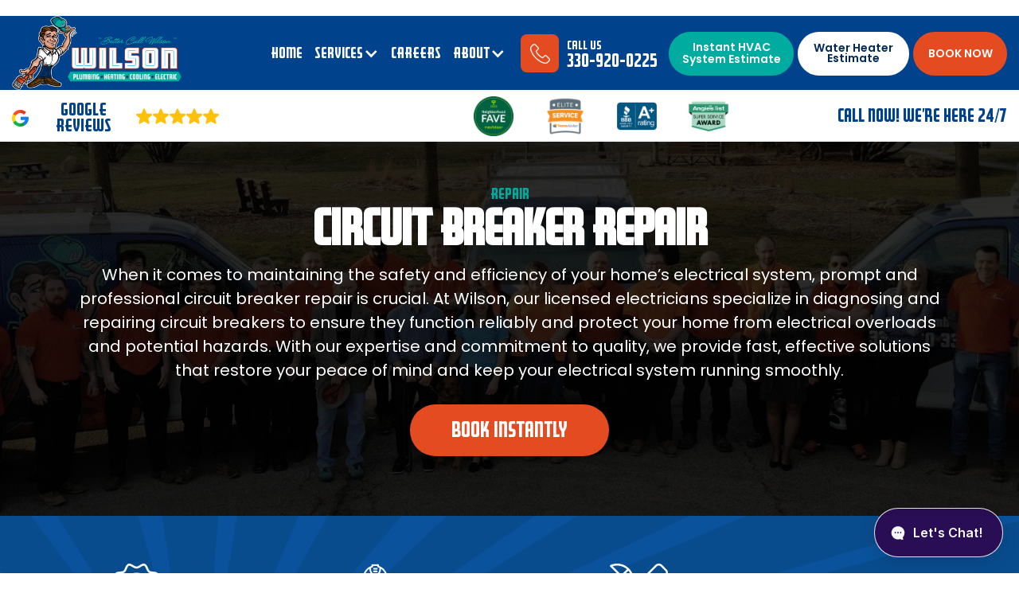

--- FILE ---
content_type: text/html
request_url: https://www.wilsonplumbingandheating.com/electric/repair/circuit-breaker-repair
body_size: 13471
content:
<!DOCTYPE html><!-- Last Published: Thu Jan 15 2026 15:44:59 GMT+0000 (Coordinated Universal Time) --><html data-wf-domain="www.wilsonplumbingandheating.com" data-wf-page="6630c1c7609e3c1193a81957" data-wf-site="65f99ea672e47b7da8028f8e" lang="en"><head><meta charset="utf-8"/><title>Professional Circuit Breaker Repair Services | Wilson Plumbing, Heating, Cooling &amp; Electric</title><meta content="Restore power and prevent electrical hazards with fast, reliable circuit breaker repair by Wilson Plumbing &amp; Heating. Schedule your service now!" name="description"/><meta content="Professional Circuit Breaker Repair Services | Wilson Plumbing, Heating, Cooling &amp; Electric" property="og:title"/><meta content="Restore power and prevent electrical hazards with fast, reliable circuit breaker repair by Wilson Plumbing &amp; Heating. Schedule your service now!" property="og:description"/><meta content="Professional Circuit Breaker Repair Services | Wilson Plumbing, Heating, Cooling &amp; Electric" property="twitter:title"/><meta content="Restore power and prevent electrical hazards with fast, reliable circuit breaker repair by Wilson Plumbing &amp; Heating. Schedule your service now!" property="twitter:description"/><meta property="og:type" content="website"/><meta content="summary_large_image" name="twitter:card"/><meta content="width=device-width, initial-scale=1" name="viewport"/><meta content="lE5H36Eapw35QxAL72EnwixLTMjQFO-nKgHvq1yVQt4" name="google-site-verification"/><link href="https://cdn.prod.website-files.com/65f99ea672e47b7da8028f8e/css/wilson-redesign-with-mukul.shared.e3b449692.min.css" rel="stylesheet" type="text/css" integrity="sha384-47RJaSr3pnpOx6oNu112i0qFunsMKxpTSUoJRmOCGccBIY9aUo7TXftu37GuBTRf" crossorigin="anonymous"/><link href="https://fonts.googleapis.com" rel="preconnect"/><link href="https://fonts.gstatic.com" rel="preconnect" crossorigin="anonymous"/><script src="https://ajax.googleapis.com/ajax/libs/webfont/1.6.26/webfont.js" type="text/javascript"></script><script type="text/javascript">WebFont.load({  google: {    families: ["Poppins:regular,500,600,700,800,900","Bungee:regular"]  }});</script><script type="text/javascript">!function(o,c){var n=c.documentElement,t=" w-mod-";n.className+=t+"js",("ontouchstart"in o||o.DocumentTouch&&c instanceof DocumentTouch)&&(n.className+=t+"touch")}(window,document);</script><link href="https://cdn.prod.website-files.com/65f99ea672e47b7da8028f8e/661d2a21f9ab5783646d1ffb_favicon1.png" rel="shortcut icon" type="image/x-icon"/><link href="https://cdn.prod.website-files.com/65f99ea672e47b7da8028f8e/661d2a0a12dcc9948ffda3a2_favicon.png" rel="apple-touch-icon"/><script>var $wc_load=function(a){return  JSON.parse(JSON.stringify(a))},$wc_leads=$wc_leads||{doc:{url:$wc_load(document.URL),ref:$wc_load(document.referrer),search:$wc_load(location.search),hash:$wc_load(location.hash)}};</script> <script  src="//s.ksrndkehqnwntyxlhgto.com/148802.js"></script>     

<style>
  .aboutdropdownlistwrap li.aboutdropdownlist{
        list-style: none;
        position: relative;
  }
  .aboutdropdownlistwrap li.aboutdropdownlist:before{
    width:10px;
    height:10px;
        position: absolute;
    display:block;
    content:'';
           left: -13px;
    top: 7px;
    background:url(https://cdn.prod.website-files.com/65f99ea672e47b7da8028f8e/660e62bfeeb1f9c14bd74994_down-arrow%2021.png);
  }
  .menu-list:hover .dropdown-toggle .menutext{
    color: #00aca0;
        
  }
  .menu-list:hover .dropdown-toggle .icon{
    color: #00aca0;
  }
  .menulavel3list, .cmsmenulist{
    list-style: none;
        position: relative;
    padding-left: 0px;
  }
  
  .menulavel3list li, .cmsmenulist li{
    position: relative;
  }
  .menulavel3list li:before{
    position: relative;
     width:10px;
    height:10px;
        position: absolute;
    display:block;
    content:'';
           left: -7px;
    top: 7px;
    background:url(https://cdn.prod.website-files.com/65f99ea672e47b7da8028f8e/660e62bfeeb1f9c14bd74994_down-arrow%2021.png);
  }
   .cmsmenulist li:before{
    position: relative;
     width:10px;
    height:10px;
        position: absolute;
    display:block;
    content:'';
           left: 5px;
    top: 7px;
    background:url(https://cdn.prod.website-files.com/65f99ea672e47b7da8028f8e/660e62bfeeb1f9c14bd74994_down-arrow%2021.png);
  }
  .menulavel3list li:hover:before{
    background:url(https://cdn.prod.website-files.com/65f99ea672e47b7da8028f8e/660fdbf999e39d7b4a44b0c2_Mask%20group.png);
  }
  .cmsmenulist li:hover:before{
    background:url(https://cdn.prod.website-files.com/65f99ea672e47b7da8028f8e/660fdbf999e39d7b4a44b0c2_Mask%20group.png);
  }
  .programlistwrap li{
    list-style: none;
        position: relative;
  }
  .programlistwrap li:before{
     position: relative;
     width:10px;
    height:10px;
        position: absolute;
    display:block;
    content:'';
           left: -7px;
    top: 7px;
    background:url(https://assets-global.website-files.com/65f99ea672e47b7da8028f8e/660ff96b3425013e7638fe9c_Mask%20group(4).png);
  }
  .servivemenuwraplavel2{
		display: none;
	}
	.servivemenulavel1icon{
		cursor: pointer;
	}
	.servivemenuwraplavel3{
		display: none;
	}
	.servivemenulave21icon{
		cursor: pointer;
	}
	.servivemenuwraplavel4{
		display: none;
	}
  .servivemenulavel2, .servivemenulavel3{
     list-style: none;
  }
 
  .aboutshow{
    display:block !important;
  }
  .aboutmenulink:hover{
    color: #00aca0;
  }
  .aboutlinkicon{
        cursor: pointer;
  }

  .careersection4formwrap ::-webkit-input-placeholder { /* Chrome/Opera/Safari */
  color: #00346D;
        font-family: Poppins, sans-serif;
    font-size: 14px;
}
.careersection4formwrap ::-moz-placeholder { /* Firefox 19+ */
  color: #00346D;
        font-family: Poppins, sans-serif;
    font-size: 14px;
}
.careersection4formwrap :-ms-input-placeholder { /* IE 10+ */
  color: #00346D;
        font-family: Poppins, sans-serif;
    font-size: 14px;
}
.careersection4formwrap :-moz-placeholder { /* Firefox 18- */
  color: #00346D;
        font-family: Poppins, sans-serif;
    font-size: 14px;
}
  
  .careersection4formwrap input{
        border-top: none;
    border-right: none;
    border-left: none;
  }
  .careersection4formwrap textarea{
     border-top: none;
    border-right: none;
    border-left: none;
    height:150px;
    
  }
    .careersection4formwrap select{
     border-top: none;
    border-right: none;
    border-left: none;
       color: #00346D;
        font-family: Poppins, sans-serif;
    font-size: 14px;
    
  }
  .sliderdotcolor .w-slider-dot{
    background-color: #D6D6D6;
  }
   .sliderdotcolor .w-slider-dot.w-active{
    background-color: #00ACA0;
  }
  .service-icon-hover{
    display:none;
  }
  .service-link-wrap:hover .service-icon-hover{
    display:block;
  }
  .service-link-wrap:hover .service-icon-normal{
    display:none;
  }
  .aboutdropdownlist a.w--current{
        color: #04ffed;
  }
  .aboutmenulist a.w--current{
    color: #04ffed;
  }
  .noscroll{
        overflow: hidden;
  }
  .head-google-review .es-badge-rating{
    display:none !important;
  }
  .head-google-review .es-badge-total-reviews{
    font-size:22px !important;
        color: var(--blue) !important;
        font-family: Goldengate Gothic, sans-serif;
        margin-top: 1px;
  }
  .head-google-review .es-badge-container{
    padding:0 !important;
  }
  
  .google-review-wrap .es-review-content-text{
        font-family: Poppins, sans-serif;
    font-size: 15px;
  }
  .google-review-wrap .es-review-author-name, .es-review-author-name{
    font-size:18px !important;
    color:#00428C;
  }
  .es-owner-reply-text, .es-review-content-text{
    font-family: Poppins, sans-serif;
    font-size: 15px;
  }
  
  .locationlist .collection-list{
    display:grid !important;
    grid-template-columns: repeat(4, 1fr);

  }
  .locationlist .collection-list:before, .locationlist .collection-list:after{
     display:none
  }
  .locationlist .collection-list .collection-item{
     width:100%
  }
  .locationlist .collection-list .collectionitemboxlink {
      justify-content: flex-start;
      padding: 0 15px;
  }
  
  
  /* -- RESPONSIVE -- */
  
   @media only screen and (max-width: 1440px) {
     .membersection5bigimage{
           width: 320px;
    position: absolute;
    top: auto;
    bottom: -17%;
    left: -3%;
    right: auto;
}
     }
  
   @media only screen and (max-width: 1366px) {
     .membersection5bigimage{
          width: 273px;
    position: absolute;
    top: auto;
    bottom: -17%;
    left: -3%;
    right: auto;
}
     }
  @media only screen and (max-width: 1300px) {
     .membersection5bigimage{
         
       left: -7%;
    
}
     }

   @media only screen and (max-width: 1279px) {
     .membersection5bigimage{
         
      display:none;
    
}
     }
  
  @media (max-width:991px){
    .locationlist .collection-list{
       grid-template-columns: repeat(3, 1fr);
    }
  } 
  
    @media only screen and (max-width: 767px) {
     .menu-list{
       color:#fff !important;
      }
      .menu-list.w--current{
        color: #00ffed !important;
      }
      .mobiledownservice:hover, .mobiledownservice:hover.text-block-2, .mobiledownservice .text-block-2:hover, .mobileservicemenulist:hover .w-icon-dropdown-toggle, .aboutlinkicon:hover{
        color:#fff !important;
      }
      
      .aboutdropdownlistwrap li.aboutdropdownlist:before{
         background:transparent;
        
      }
      .servivemenuwraplavel1{
            background: #01978c;
    padding: 20px;
      }
      ul.servivemenuwraplavel2{
            padding: 1px 11px;
    margin-bottom: 0;
    margin-top: 7px;
            background: #04857b;
      }
      .aboutdropdown{
            padding: 15px 15px 0 10px;
      }
    .locationlist .collection-list{
       grid-template-columns: repeat(2, 1fr);
    }
  }
  
  @media only screen and (max-width: 479px) {
     .openbtn.active span{
    background: #ffffff;
  }
    .locationlist .collection-list{
       grid-template-columns: repeat(1, 1fr);
    }
  }
  
  
</style>

<!-- Google Tag Manager -->
<script>(function(w,d,s,l,i){w[l]=w[l]||[];w[l].push({'gtm.start':
new Date().getTime(),event:'gtm.js'});var f=d.getElementsByTagName(s)[0],
j=d.createElement(s),dl=l!='dataLayer'?'&l='+l:'';j.async=true;j.src=
'https://www.googletagmanager.com/gtm.js?id='+i+dl;f.parentNode.insertBefore(j,f);
})(window,document,'script','dataLayer','GTM-NZXDXTXG');</script>
<!-- End Google Tag Manager -->

<!-- Google Tag Manager PC -->
<script>(function(w,d,s,l,i){w[l]=w[l]||[];w[l].push({'gtm.start':
new Date().getTime(),event:'gtm.js'});var f=d.getElementsByTagName(s)[0],
j=d.createElement(s),dl=l!='dataLayer'?'&l='+l:'';j.async=true;j.src=
'https://www.googletagmanager.com/gtm.js?id='+i+dl;f.parentNode.insertBefore(j,f);
})(window,document,'script','dataLayer','GTM-5ZDP3PX2');</script>
<!-- End Google Tag Manager PC -->


<!-- Johnson Media - Xandr Universal Pixel - Initialization (include only once per page) -->
<script>
!function(e,i){if(!e.pixie){var n=e.pixie=function(e,i,a){n.actionQueue.push({action:e,actionValue:i,params:a})};n.actionQueue=[];var a=i.createElement("script");a.async=!0,a.src="//acdn.adnxs.com/dmp/up/pixie.js";var t=i.getElementsByTagName("head")[0];t.insertBefore(a,t.firstChild)}}(window,document);
pixie('init', '7ead4ede-e239-4365-b8a9-4b896084f344');
</script>

<!-- JOhnson Media - Xandr Universal Pixel - PageView Event -->
<script>
pixie('event', 'PageView');
</script>
<noscript><img src="https://ib.adnxs.com/pixie?pi=7ead4ede-e239-4365-b8a9-4b896084f344&e=PageView&script=0" width="1" height="1" style="display:none"/></noscript>

<!-- Contractor Commerce Plugin -->
<script async defer src="https://plugin.contractorcommerce.com?key=uv7wHuvHBO0tq1Bg8AtSSS8vlo4eYhLSsp8PkX8a"></script>

<meta name="google-site-verification" content="BuInxH1SgQkWlDcwReFbBEJWy9X_McBOyOS7KD7BGzA" />

<!-- Netic Textme Script to Embed -->
<script src="https://widgets.netic.ai/embed.js" tenant="wilson"
primary-color="#2A0D54" secondary-color="#2A0D54"></script></head><body><header class="headerwrap"><div class="w-embed w-script"><script
  data-api-key="cl4mxgjma00dr07o2ci7b2zob"
  data-defer="true"
  id="se-widget-embed"
  src="https://embed.scheduleengine.net/schedule-engine-v3.js"
></script></div><div class="header-bottom-wrap header-bottom-wrap-mobile"><div class="w-layout-blockcontainer custom-container custom-container-top w-container"><div class="header-bottom-inner"><div class="header-buttom-left"><div class="header-buttom-left-1"><img src="https://cdn.prod.website-files.com/65f99ea672e47b7da8028f8e/668392b1327cc4c5a3162afb_google%201.png" loading="lazy" alt="#"/><div class="headerreviewtext">GOOGLE REVIEWS</div></div><div class="header-buttom-left-2"><img src="https://cdn.prod.website-files.com/65f99ea672e47b7da8028f8e/662b3ec043386096fc12026f_review-star.png" loading="lazy" alt=""/></div><div class="header-buttom-left-3"><div class="head-google-review w-embed w-script"><script src="https://static.elfsight.com/platform/platform.js" data-use-service-core defer></script>
<div class="elfsight-app-bb0d088b-b7e9-4719-9ff1-50f119e5c27e" data-elfsight-app-lazy></div></div></div></div><div class="header-bottom-middle"><img src="https://cdn.prod.website-files.com/65f99ea672e47b7da8028f8e/660cfa3e8c8389ed3196bdab_Background.png" loading="lazy" alt="#" class="header-bottom-icon"/><img src="https://cdn.prod.website-files.com/65f99ea672e47b7da8028f8e/660cfa68a40fd47a935bec26_eliteservice-image.png" loading="lazy" alt="#" class="header-bottom-icon"/><img src="https://cdn.prod.website-files.com/65f99ea672e47b7da8028f8e/660cfabd013808aca3f2aaf5_bbb.png" loading="lazy" alt="#" class="header-bottom-icon"/><img src="https://cdn.prod.website-files.com/65f99ea672e47b7da8028f8e/660cfb07c884a992fcb538c7_angie%27s-list-badge.png" loading="lazy" alt="#" class="header-bottom-icon"/></div><div class="header-bottom-right"><h5 class="heading-2">Call Now! We’re here 24/7</h5></div></div></div></div><div class="header-top-wrap"><div class="w-layout-blockcontainer custom-container w-container"><div class="headre-top-inner"><a href="tel:3309200225" class="header-top-left w-inline-block"><img src="https://cdn.prod.website-files.com/65f99ea672e47b7da8028f8e/660cf4cc9df4025a3df119f9_telephone%201.png" loading="lazy" alt="" class="header-top-icon"/><h6 class="head6">330-920-0225</h6></a><div class="header-top-right"><h6 class="head6">Call Now! We’re here 24/7</h6></div></div></div></div><div class="header-middle-wrap"><div class="w-layout-blockcontainer custom-container custom-container-main-headr w-container"><div class="header-middle-inner"><a href="/" class="header-logo w-inline-block"><img src="https://cdn.prod.website-files.com/65f99ea672e47b7da8028f8e/677fa088d52d56e17e01e6a9_new-logo-2025.png" loading="lazy" alt="#" class="header-logo-image"/></a><div class="header-middle-right-wrap"><div class="headernav"><img src="https://cdn.prod.website-files.com/65f99ea672e47b7da8028f8e/660cf7211c16e89bdeca5443_wilson-PHCE_logo.png" loading="lazy" alt="" class="mobilenavlogo"/><a href="/" class="menu-list">Home</a><div data-hover="false" data-delay="0" class="menu-list mobilehidemenu w-dropdown"><div class="dropdown-toggle w-dropdown-toggle"><div class="icon w-icon-dropdown-toggle"></div><div class="text-block-2 menutext">Services</div></div><nav class="megamenu w-dropdown-list"><div class="megamenuwrap"><div data-current="Tab 1" data-easing="ease" data-duration-in="300" data-duration-out="100" class="w-tabs"><div class="tabs-menu-2 w-tab-menu"><a data-w-tab="Tab 1" class="menutab w-inline-block w-tab-link w--current"><div class="tabmenuheadlabel">Plumbing</div></a><a data-w-tab="Tab 2" class="menutab w-inline-block w-tab-link"><div class="tabmenuheadlabel">Electric</div></a><a data-w-tab="Tab 3" class="menutab w-inline-block w-tab-link"><div class="tabmenuheadlabel">Heating</div></a><a data-w-tab="Tab 4" class="menutab w-inline-block w-tab-link"><div class="tabmenuheadlabel">Cooling</div></a><a data-w-tab="Tab 5" class="menutab w-inline-block w-tab-link"><div class="tabmenuheadlabel">Air &amp; Water Quality</div></a></div><div class="w-tab-content"><div data-w-tab="Tab 1" class="tab-container w-tab-pane w--tab-active"><a href="/plumbing" class="servicemainlabel"><strong>Plumbing</strong></a><div class="tabcontainerinner"><div class="tabcontainerrow"><a href="/plumbing/plumbing-repair" class="mainservicecat1">Plumbing Repair</a><div class="submenuwrap"><div class="submenurow"><ul role="list" class="menulavel3list"><li><a href="/plumbing/plumbing-repair/water-heater-repair" class="mainservicecat2 w-inline-block"><div class="mainservicecat2label">Water Heater Repair</div></a></li></ul></div><div class="submenurow"><ul role="list" class="menulavel3list"><li><a href="/plumbing/plumbing-repair/tankless-water-heater-repair" class="mainservicecat2 w-inline-block"><div class="mainservicecat2label">Tankless Water Heater Repair</div></a></li></ul></div><div class="submenurow"><ul role="list" class="menulavel3list"><li><a href="/plumbing/plumbing-repair/well-pump-repair" class="mainservicecat2 w-inline-block"><div class="mainservicecat2label">Well Pump Repair</div></a></li></ul></div><div class="submenurow"><ul role="list" class="menulavel3list"><li><a href="/plumbing/plumbing-repair/sump-pump-repair" class="mainservicecat2 w-inline-block"><div class="mainservicecat2label">Sump Pump Repair</div></a></li></ul></div><div class="submenurow"><ul role="list" class="menulavel3list"><li><a href="/plumbing/plumbing-repair/sump-pump-installation" class="mainservicecat2 w-inline-block"><div class="mainservicecat2label">Sump Pump Installation</div></a></li></ul></div><div class="submenurow"><ul role="list" class="menulavel3list"><li><a href="/plumbing/plumbing-repair/water-leak-repair" class="mainservicecat2 w-inline-block"><div class="mainservicecat2label">Water Leak Repair</div></a></li></ul></div><div class="submenurow"><ul role="list" class="menulavel3list"><li><a href="/plumbing/plumbing-repair/slab-leak-repair" class="mainservicecat2 w-inline-block"><div class="mainservicecat2label">Slab Leak Repair</div></a></li></ul></div><div class="submenurow"><ul role="list" class="menulavel3list"><li><a href="/plumbing/plumbing-repair/repiping" class="mainservicecat2 w-inline-block"><div class="mainservicecat2label">Repiping</div></a></li></ul></div><div class="submenurow"><ul role="list" class="menulavel3list"><li><a href="/plumbing/plumbing-repair/low-water-pressure" class="mainservicecat2 w-inline-block"><div class="mainservicecat2label">Low Water Pressure</div></a></li></ul></div></div></div><div class="tabcontainerrow"><a href="/plumbing/installation" class="mainservicecat1">Installation</a><div class="submenuwrap"><div class="submenurow"><ul role="list" class="menulavel3list"><li><a href="/plumbing/installation/fixture-installation" class="mainservicecat2 w-inline-block"><div class="mainservicecat2label">Fixture Installation</div></a></li></ul></div><div class="submenurow"><ul role="list" class="menulavel3list"><li><a href="/plumbing/installation/gas-line-installation" class="mainservicecat2 w-inline-block"><div class="mainservicecat2label">Gas Line Replacement</div></a></li></ul></div><div class="submenurow"><ul role="list" class="menulavel3list"><li><a href="/plumbing/installation/backflow-installation-repair" class="mainservicecat2 w-inline-block"><div class="mainservicecat2label">Backflow Installation &amp; Repair</div></a></li></ul></div><div class="submenurow"><ul role="list" class="menulavel3list"><li><a href="/plumbing/installation/tankless-water-heater-installation" class="mainservicecat2 w-inline-block"><div class="mainservicecat2label">Tankless Water Heater Installation</div></a></li></ul></div><div class="submenurow"><ul role="list" class="menulavel3list"><li><a href="/plumbing/installation/water-heater-installation" class="mainservicecat2 w-inline-block"><div class="mainservicecat2label">Water Heater Installation</div></a></li></ul></div></div></div><div class="tabcontainerrow"><a href="/plumbing/sewer-drains" class="mainservicecat1">Sewer &amp; Drains</a><div class="submenuwrap"><div class="submenurow"><ul role="list" class="menulavel3list"><li><a href="/plumbing/sewer-drains/drain-cleaning-and-maintenance" class="mainservicecat2 w-inline-block"><div class="mainservicecat2label">Drain Cleaning and Maintenance</div></a></li></ul><ul role="list" class="cmsmenulist"><li><a href="/plumbing/sewer-drains/drain-cleaning-and-maintenance/clogged-pipes-and-drains" class="mainservicecat2 mainservicecat3 w-inline-block"><div class="mainservicecat2label mainservicecat3label">Clogged Pipes and Drains</div></a></li><li><a href="/plumbing/sewer-drains/drain-cleaning-and-maintenance/camera-inspection" class="mainservicecat2 mainservicecat3 w-inline-block"><div class="mainservicecat2label mainservicecat3label">Camera Inspection</div></a></li></ul></div><div class="submenurow"><ul role="list" class="menulavel3list"><li><a href="/plumbing/sewer-drains/hydro-jetting" class="mainservicecat2 w-inline-block"><div class="mainservicecat2label">Hydro Jetting</div></a></li></ul></div><div class="submenurow"><ul role="list" class="menulavel3list"><li><a href="/plumbing/sewer-drains/sewer-repair-and-maintenance" class="mainservicecat2 w-inline-block"><div class="mainservicecat2label">Sewer Repair and Maintenance</div></a></li></ul><ul role="list" class="cmsmenulist"><li><a href="/plumbing/sewer-drains/sewer-repair-and-maintenance/sewer-repair" class="mainservicecat2 mainservicecat3 w-inline-block"><div class="mainservicecat2label mainservicecat3label">Trenchless Sewer Repair</div></a></li><li><a href="/plumbing/sewer-drains/sewer-repair-and-maintenance/sewer-replacement" class="mainservicecat2 mainservicecat3 w-inline-block"><div class="mainservicecat2label mainservicecat3label">Sewer Replacement</div></a></li><li><a href="/plumbing/sewer-drains/sewer-repair-and-maintenance/excavation-services" class="mainservicecat2 mainservicecat3 w-inline-block"><div class="mainservicecat2label mainservicecat3label">Excavation Services</div></a></li><li><a href="/plumbing/sewer-drains/sewer-repair-and-maintenance/septic-pumping" class="mainservicecat2 mainservicecat3 w-inline-block"><div class="mainservicecat2label mainservicecat3label">Septic Pumping</div></a></li></ul></div></div></div><div class="tabcontainerrow"><a href="/plumbing/maintenance" class="mainservicecat1">Maintenance</a><div class="submenuwrap"><div class="submenurow"><ul role="list" class="menulavel3list"><li><a href="/plumbing/maintenance/gas-leak-detection-repair" class="mainservicecat2 w-inline-block"><div class="mainservicecat2label">Gas Leak Detection &amp; Repair</div></a></li></ul></div><div class="submenurow"><ul role="list" class="menulavel3list"><li><a href="/plumbing/maintenance/leak-detection" class="mainservicecat2 w-inline-block"><div class="mainservicecat2label">Leak Detection</div></a></li></ul></div><div class="submenurow"><ul role="list" class="menulavel3list"><li><a href="/plumbing/maintenance/sump-pumps" class="mainservicecat2 w-inline-block"><div class="mainservicecat2label">Sump Pumps</div></a></li></ul></div></div></div></div></div><div data-w-tab="Tab 2" class="tab-container w-tab-pane"><a href="/electric" class="servicemainlabel"><strong>Electric</strong></a><div class="tabcontainerinner"><div class="tabcontainerrow"><a href="/electric/repair" class="mainservicecat1">Repair</a><div class="submenuwrap"><div class="submenurow"><ul role="list" class="menulavel3list"><li><a href="/electric/repair/electrical-outlet-repair" class="mainservicecat2 w-inline-block"><div class="mainservicecat2label">Electrical Outlet Repair</div></a></li><li><a href="/electric/repair/light-switch" class="mainservicecat2 w-inline-block"><div class="mainservicecat2label">Lightswitches</div></a></li><li><a href="/electric/repair/circuit-breaker-repair" aria-current="page" class="mainservicecat2 w-inline-block w--current"><div class="mainservicecat2label">Circuit Breaker Repair</div></a></li><li><a href="/electric/repair/lighting-repair" class="mainservicecat2 w-inline-block"><div class="mainservicecat2label">Lighting repair</div></a></li></ul></div></div></div><div class="tabcontainerrow"><a href="/electric/electrical-installation" class="mainservicecat1">Electrical Installation</a><div class="submenuwrap"><div class="submenurow"><ul role="list" class="menulavel3list"><li><a href="/electric/electrical-installation/ev-charging-station-installation" class="mainservicecat2 w-inline-block"><div class="mainservicecat2label">EV Charging Station Installation</div></a></li></ul></div><div class="submenurow"><ul role="list" class="menulavel3list"><li><a href="/electric/electrical-installation/home-generator-installation" class="mainservicecat2 w-inline-block"><div class="mainservicecat2label">Home Generator Installation</div></a></li></ul></div><div class="submenurow"><ul role="list" class="menulavel3list"><li><a href="/electric/electrical-installation/electrical-panel-replacement" class="mainservicecat2 w-inline-block"><div class="mainservicecat2label">Electrical Panel Replacement</div></a></li></ul></div><div class="submenurow"><ul role="list" class="menulavel3list"><li><a href="/electric/electrical-installation/outdoor-lighting-installation" class="mainservicecat2 w-inline-block"><div class="mainservicecat2label">Outdoor lighting Installation</div></a></li></ul></div></div></div></div></div><div data-w-tab="Tab 3" class="tab-container w-tab-pane"><a href="/heating" class="servicemainlabel"><strong>Heating</strong></a><div class="tabcontainerinner flex-row-brack"><div class="tabcontainerrow flex-row-brack-col"><a href="/heating/furnace-installation" class="mainservicecat1">Furnace Installation</a><div class="submenuwrap"><div class="submenurow"><ul role="list" class="menulavel3list"><li><a href="/heating/furnace-installation/garage-heater-installation" class="mainservicecat2 w-inline-block"><div class="mainservicecat2label">Garage Heater Installation</div></a></li></ul></div></div></div><div class="tabcontainerrow flex-row-brack-col"><a href="/heating/furnace-repair" class="mainservicecat1">Furnace Repair</a><div class="submenuwrap"></div></div><div class="tabcontainerrow flex-row-brack-col"><a href="/heating/furnace-maintenance" class="mainservicecat1">Furnace Maintenance</a><div class="submenuwrap"><div class="submenurow"><ul role="list" class="menulavel3list"><li><a href="/heating/furnace-maintenance/furnace-tune-up" class="mainservicecat2 w-inline-block"><div class="mainservicecat2label">Furnace Tune-up</div></a></li></ul></div></div></div><div class="tabcontainerrow flex-row-brack-col"><a href="/heating/hvac" class="mainservicecat1">HVAC</a><div class="submenuwrap"></div></div><div class="tabcontainerrow flex-row-brack-col"><a href="/heating/boiler-repair" class="mainservicecat1">Boiler Repair</a><div class="submenuwrap"><div class="submenurow"><ul role="list" class="menulavel3list"><li><a href="/heating/boiler-maintenance/hot-water-boiler-maintenance" class="mainservicecat2 w-inline-block"><div class="mainservicecat2label">Hot Water Boiler Maintenance</div></a></li><li><a href="/heating/boiler-maintenance/steam-boiler-maintenance" class="mainservicecat2 w-inline-block"><div class="mainservicecat2label">Steam Boiler Maintenance</div></a></li></ul></div></div></div><div class="tabcontainerrow flex-row-brack-col"><a href="/heating/boiler-installation" class="mainservicecat1">Boiler Installation</a><div class="submenuwrap"><div class="submenurow"><ul role="list" class="menulavel3list"><li><a href="/heating/boiler-replacement/hot-water-boiler-replacement" class="mainservicecat2 w-inline-block"><div class="mainservicecat2label">Hot Water Boiler Replacement</div></a></li><li><a href="/heating/boiler-replacement/steam-boiler-replacement" class="mainservicecat2 w-inline-block"><div class="mainservicecat2label">Steam Boiler Replacement</div></a></li></ul></div></div></div></div></div><div data-w-tab="Tab 4" class="tab-container w-tab-pane"><a href="/cooling" class="servicemainlabel"><strong>Cooling</strong></a><div class="tabcontainerinner"><div class="tabcontainerrow"><a href="/cooling/air-conditioner-installation" class="mainservicecat1">Air Conditioner Installation</a><div class="submenuwrap"></div></div><div class="tabcontainerrow"><a href="/cooling/air-conditioner-repair" class="mainservicecat1">Air Conditioner Repair</a><div class="submenuwrap"></div></div><div class="tabcontainerrow"><a href="/cooling/ductless-mini-splits" class="mainservicecat1">Ductless Mini Splits</a><div class="submenuwrap"><div class="submenurow"><ul role="list" class="menulavel3list"><li><a href="/cooling/ductless-mini-splits/mini-split-installation" class="mainservicecat2 w-inline-block"><div class="mainservicecat2label">Mini Split Installation</div></a></li><li><a href="/cooling/ductless-mini-splits/mini-split-repair" class="mainservicecat2 w-inline-block"><div class="mainservicecat2label">Mini Split Repair</div></a></li></ul></div></div></div></div></div><div data-w-tab="Tab 5" class="tab-container w-tab-pane"><a href="/air-water-quality" class="servicemainlabel"><strong>Air &amp; Water Quality</strong></a><div class="tabcontainerinner"><div class="tabcontainerrow"><a href="/air-water-quality/indoor-air-quality" class="mainservicecat1">Indoor Air Quality</a><div class="submenuwrap"><div class="submenurow"><ul role="list" class="menulavel3list"><li><a href="/air-water-quality/indoor-air-quality/air-purifiers" class="mainservicecat2 w-inline-block"><div class="mainservicecat2label">Air Purifiers</div></a></li></ul></div><div class="submenurow"><ul role="list" class="menulavel3list"><li><a href="/air-water-quality/indoor-air-quality/uv-light-for-hvac-installation" class="mainservicecat2 w-inline-block"><div class="mainservicecat2label">UV Light for HVAC Installation</div></a></li></ul></div><div class="submenurow"><ul role="list" class="menulavel3list"><li><a href="/air-water-quality/indoor-air-quality/whole-house-humidifiers" class="mainservicecat2 w-inline-block"><div class="mainservicecat2label">Whole House Humidifiers</div></a></li></ul><ul role="list" class="cmsmenulist"><li><a href="/air-water-quality/indoor-air-quality/whole-house-humidifiers/aprilaire-humidifier-installation" class="mainservicecat2 mainservicecat3 w-inline-block"><div class="mainservicecat2label mainservicecat3label">Aprilaire Humidifier Installation</div></a></li></ul></div><div class="submenurow"><ul role="list" class="menulavel3list"><li><a href="/air-water-quality/indoor-air-quality/air-duct-cleaning" class="mainservicecat2 w-inline-block"><div class="mainservicecat2label">Air Duct Cleaning</div></a></li></ul></div></div></div><div class="tabcontainerrow"><a href="/air-water-quality/water-quality" class="mainservicecat1">Water Quality</a><div class="submenuwrap"><div class="submenurow"><ul role="list" class="menulavel3list"><li><a href="/air-water-quality/water-quality/water-softeners" class="mainservicecat2 w-inline-block"><div class="mainservicecat2label">Water Softeners</div></a></li></ul><ul role="list" class="cmsmenulist"><li><a href="/air-water-quality/water-quality/water-softener-installation" class="mainservicecat2 mainservicecat3 w-inline-block"><div class="mainservicecat2label mainservicecat3label">Water softener installation</div></a></li></ul></div><div class="submenurow"><ul role="list" class="menulavel3list"><li><a href="/air-water-quality/water-quality/water-filtration" class="mainservicecat2 w-inline-block"><div class="mainservicecat2label">Water Filtration</div></a></li></ul></div></div></div></div></div></div></div></div></nav></div><div data-hover="false" data-delay="0" class="menu-list aboutmenu mobileservicemenulist w-dropdown"><div class="dropdown-toggle mobiledownservice w-dropdown-toggle"><div class="icon w-icon-dropdown-toggle"></div><div class="text-block-2">Service</div></div><nav class="normalmenu servicemobiledropwrap w-dropdown-list"><div class="aboutdropdown servicedropdown newaboutdropdown"><div class="servivenavwrapmobile"><ul role="list" class="servivemenuwraplavel1"><li class="servivemenulavel1"><a href="/plumbing" class="lavel1menulinktext">Plumbing</a><div class="icon lavel1menulinkicon servivemenulavel1icon w-icon-dropdown-toggle"></div><ul role="list" class="servivemenuwraplavel2"><li class="servivemenulavel2"><a href="/plumbing/plumbing-repair" class="lavel1menulinktext lavel2text">Plumbing Repair</a><div class="icon lavel1menulinkicon servivemenulave21icon w-icon-dropdown-toggle"></div><ul role="list" class="servivemenuwraplavel3"><li class="servivemenulavel3"><a href="/plumbing/plumbing-repair/water-heater-repair" class="lavel1menulinktext lavel3text">Water Heater Repair</a></li><li class="servivemenulavel3"><a href="/plumbing/plumbing-repair/tankless-water-heater-repair" class="lavel1menulinktext lavel3text">Tankless Water Heater Repair</a></li><li class="servivemenulavel3"><a href="/plumbing/plumbing-repair/well-pump-repair" class="lavel1menulinktext lavel3text">Well Pump Repair</a></li><li class="servivemenulavel3"><a href="/plumbing/plumbing-repair/sump-pump-repair" class="lavel1menulinktext lavel3text">Sump Pump Repair</a></li><li class="servivemenulavel3"><a href="/plumbing/plumbing-repair/sump-pump-installation" class="lavel1menulinktext lavel3text">Sump Pump Installation</a></li><li class="servivemenulavel3"><a href="/plumbing/plumbing-repair/water-leak-repair" class="lavel1menulinktext lavel3text">Water Leak Repair</a></li><li class="servivemenulavel3"><a href="/plumbing/plumbing-repair/slab-leak-repair" class="lavel1menulinktext lavel3text">Slab Leak Repair</a></li><li class="servivemenulavel3"><a href="/plumbing/plumbing-repair/repiping" class="lavel1menulinktext lavel3text">Repiping</a></li><li class="servivemenulavel3"><a href="/plumbing/plumbing-repair/low-water-pressure" class="lavel1menulinktext lavel3text">Low Water Pressure</a></li></ul></li></ul><ul role="list" class="servivemenuwraplavel2"><li class="servivemenulavel2"><a href="/plumbing/installation" class="lavel1menulinktext lavel2text">Installation</a><div class="icon lavel1menulinkicon servivemenulave21icon w-icon-dropdown-toggle"></div><ul role="list" class="servivemenuwraplavel3"><li class="servivemenulavel3"><a href="/plumbing/installation/fixture-installation" class="lavel1menulinktext lavel3text">Fixture Installation</a></li><li class="servivemenulavel3"><a href="/plumbing/installation/gas-line-installation" class="lavel1menulinktext lavel3text">Gas Line Replacement</a></li><li class="servivemenulavel3"><a href="/plumbing/installation/backflow-installation-repair" class="lavel1menulinktext lavel3text">Backflow Installation &amp; Repair</a></li><li class="servivemenulavel3"><a href="/plumbing/installation/tankless-water-heater-installation" class="lavel1menulinktext lavel3text">Tankless Water Heater Installation</a></li><li class="servivemenulavel3"><a href="/plumbing/installation/water-heater-installation" class="lavel1menulinktext lavel3text">Hot Water Heater Installation</a></li></ul></li></ul><ul role="list" class="servivemenuwraplavel2"><li class="servivemenulavel2"><a href="/plumbing/maintenance" class="lavel1menulinktext lavel2text">Maintenance</a><div class="icon lavel1menulinkicon servivemenulave21icon w-icon-dropdown-toggle"></div><ul role="list" class="servivemenuwraplavel3"><li class="servivemenulavel3"><a href="/plumbing/maintenance/gas-leak-detection-repair" class="lavel1menulinktext lavel3text">Gas Leak Detection &amp; Repair</a></li><li class="servivemenulavel3"><a href="/plumbing/maintenance/leak-detection" class="lavel1menulinktext lavel3text">Leak Detection</a></li><li class="servivemenulavel3"><a href="/plumbing/maintenance/sump-pumps" class="lavel1menulinktext lavel3text">Sump Pumps</a></li></ul></li></ul><ul role="list" class="servivemenuwraplavel2"><li class="servivemenulavel2"><a href="/plumbing/sewer-drains" class="lavel1menulinktext lavel2text">Sewer &amp; Drains</a><div class="icon lavel1menulinkicon servivemenulave21icon w-icon-dropdown-toggle"></div><ul role="list" class="servivemenuwraplavel3"><li class="servivemenulavel3"><a href="/plumbing/sewer-drains/drain-cleaning-and-maintenance" class="lavel1menulinktext lavel3text">Drain Cleaning and Maintenance</a><div class="icon lavel1menulinkicon servivemenulave23icon w-icon-dropdown-toggle"></div><ul role="list" class="servivemenuwraplavel4 w-list-unstyled"><li class="servivemenulavel3"><a href="/plumbing/sewer-drains/drain-cleaning-and-maintenance/clogged-pipes-and-drains" class="lavel1menulinktext lavel3text lavel4text">Clogged Pipes and Drains</a></li><li class="servivemenulavel3"><a href="/plumbing/sewer-drains/drain-cleaning-and-maintenance/camera-inspection" class="lavel1menulinktext lavel3text lavel4text">Camera Inspection</a></li></ul></li><li class="servivemenulavel3"><a href="/plumbing/sewer-drains/hydro-jetting" class="lavel1menulinktext lavel3text">Hydro Jetting</a><div class="icon lavel1menulinkicon servivemenulave23icon w-icon-dropdown-toggle"></div></li><li class="servivemenulavel3"><a href="/plumbing/sewer-drains/sewer-repair-and-maintenance" class="lavel1menulinktext lavel3text">Sewer Repair and Maintenance</a><div class="icon lavel1menulinkicon servivemenulave23icon w-icon-dropdown-toggle"></div><ul role="list" class="servivemenuwraplavel4 w-list-unstyled"><li class="servivemenulavel3"><a href="/plumbing/sewer-drains/sewer-repair-and-maintenance/sewer-repair" class="lavel1menulinktext lavel3text lavel4text">Sewer Repair</a></li><li class="servivemenulavel3"><a href="/plumbing/sewer-drains/sewer-repair-and-maintenance/sewer-replacement" class="lavel1menulinktext lavel3text lavel4text">Sewer Replacement</a></li><li class="servivemenulavel3"><a href="/plumbing/sewer-drains/sewer-repair-and-maintenance/excavation-services" class="lavel1menulinktext lavel3text lavel4text">Excavation Services</a></li><li class="servivemenulavel3"><a href="/plumbing/sewer-drains/sewer-repair-and-maintenance/septic-pumping" class="lavel1menulinktext lavel3text lavel4text">Septic Pumping</a></li></ul></li></ul></li></ul></li><li class="servivemenulavel1"><a href="/electric" class="lavel1menulinktext">Electric</a><div class="icon lavel1menulinkicon servivemenulavel1icon w-icon-dropdown-toggle"></div><ul role="list" class="servivemenuwraplavel2"><li class="servivemenulavel2"><a href="/electric/repair" class="lavel1menulinktext lavel2text">Repair</a><div class="icon lavel1menulinkicon servivemenulave21icon w-icon-dropdown-toggle"></div><ul role="list" class="servivemenuwraplavel3"><li class="servivemenulavel3"><a href="/electric/repair/electrical-outlet-repair" class="lavel1menulinktext lavel3text">Electrical Outlet Repair</a></li><li class="servivemenulavel3"><a href="/electric/repair/light-switch" class="lavel1menulinktext lavel3text">Lightswitches</a></li><li class="servivemenulavel3"><a href="/electric/repair/circuit-breaker-repair" aria-current="page" class="lavel1menulinktext lavel3text w--current">Circuit Breaker Repair</a></li><li class="servivemenulavel3"><a href="/electric/repair/lighting-repair" class="lavel1menulinktext lavel3text">Lighting repair</a></li></ul></li></ul><ul role="list" class="servivemenuwraplavel2"><li class="servivemenulavel2"><a href="/electric/electrical-installation" class="lavel1menulinktext lavel2text">Electrical Installation</a><div class="icon lavel1menulinkicon servivemenulave21icon w-icon-dropdown-toggle"></div><ul role="list" class="servivemenuwraplavel3"><li class="servivemenulavel3"><a href="/electric/electrical-installation/ev-charging-station-installation" class="lavel1menulinktext lavel3text">EV Charging Station Installation</a></li><li class="servivemenulavel3"><a href="/electric/electrical-installation/home-generator-installation" class="lavel1menulinktext lavel3text">Home Generator Installation</a></li><li class="servivemenulavel3"><a href="/electric/electrical-installation/electrical-panel-replacement" class="lavel1menulinktext lavel3text">Electrical Panel Replacement</a></li><li class="servivemenulavel3"><a href="/electric/electrical-installation/outdoor-lighting-installation" class="lavel1menulinktext lavel3text">Outdoor lighting Installation</a></li></ul></li></ul></li><li class="servivemenulavel1"><a href="/heating" class="lavel1menulinktext">Heating</a><div class="icon lavel1menulinkicon servivemenulavel1icon w-icon-dropdown-toggle"></div><ul role="list" class="servivemenuwraplavel2"><li class="servivemenulavel2"><a href="/heating/furnace-installation" class="lavel1menulinktext lavel2text">Furnace Installation</a><div class="icon lavel1menulinkicon servivemenulave21icon w-icon-dropdown-toggle"></div><ul role="list" class="servivemenuwraplavel3"><li class="servivemenulavel3"><a href="/heating/furnace-installation/garage-heater-installation" class="lavel1menulinktext lavel3text">Garage Heater Installation</a></li></ul></li></ul><ul role="list" class="servivemenuwraplavel2"><li class="servivemenulavel2"><a href="/heating/furnace-repair" class="lavel1menulinktext lavel2text">Furnace Repair</a></li></ul><ul role="list" class="servivemenuwraplavel2"><li class="servivemenulavel2"><a href="/heating/hvac" class="lavel1menulinktext lavel2text">HVAC</a></li></ul><ul role="list" class="servivemenuwraplavel2"><li class="servivemenulavel2"><a href="/heating/furnace-maintenance" class="lavel1menulinktext lavel2text">Furnace Maintenance</a><div class="icon lavel1menulinkicon servivemenulave21icon w-icon-dropdown-toggle"></div><ul role="list" class="servivemenuwraplavel3"><li class="servivemenulavel3"><a href="/heating/furnace-maintenance/furnace-tune-up" class="lavel1menulinktext lavel3text">Furnace Tune-up</a></li></ul></li></ul><ul role="list" class="servivemenuwraplavel2"><li class="servivemenulavel2"><a href="/heating/boiler-repair" class="lavel1menulinktext lavel2text">Boiler Repair</a><div class="icon lavel1menulinkicon servivemenulave21icon w-icon-dropdown-toggle"></div><ul role="list" class="servivemenuwraplavel3"><li class="servivemenulavel3"><a href="/heating/boiler-maintenance/hot-water-boiler-maintenance" class="lavel1menulinktext lavel3text">Hot Water Boiler Maintenance</a></li></ul><ul role="list" class="servivemenuwraplavel3"><li class="servivemenulavel3"><a href="/heating/boiler-maintenance/steam-boiler-maintenance" class="lavel1menulinktext lavel3text">Steam Boiler Maintenance</a></li></ul></li></ul><ul role="list" class="servivemenuwraplavel2"><li class="servivemenulavel2"><a href="/heating/boiler-installation" class="lavel1menulinktext lavel2text">Boiler Replacement</a><div class="icon lavel1menulinkicon servivemenulave21icon w-icon-dropdown-toggle"></div><ul role="list" class="servivemenuwraplavel3"><li class="servivemenulavel3"><a href="/heating/boiler-replacement/hot-water-boiler-replacement" class="lavel1menulinktext lavel3text">Hot Water Boiler Replacement</a></li></ul><ul role="list" class="servivemenuwraplavel3"><li class="servivemenulavel3"><a href="/heating/boiler-replacement/steam-boiler-replacement" class="lavel1menulinktext lavel3text">Steam Boiler Replacement</a></li></ul></li></ul></li><li class="servivemenulavel1"><a href="/cooling" class="lavel1menulinktext">Cooling</a><div class="icon lavel1menulinkicon servivemenulavel1icon w-icon-dropdown-toggle"></div><ul role="list" class="servivemenuwraplavel2"><li class="servivemenulavel2"><a href="/cooling/air-conditioner-installation" class="lavel1menulinktext lavel2text">Air Conditioner Installation</a></li></ul><ul role="list" class="servivemenuwraplavel2"><li class="servivemenulavel2"><a href="/cooling/air-conditioner-repair" class="lavel1menulinktext lavel2text">Air Conditioner Repair</a></li></ul><ul role="list" class="servivemenuwraplavel2"><li class="servivemenulavel2"><a href="/cooling/ductless-mini-splits" class="lavel1menulinktext lavel2text">Ductless Mini Splits</a><div class="icon lavel1menulinkicon servivemenulave21icon w-icon-dropdown-toggle"></div><ul role="list" class="servivemenuwraplavel3"><li class="servivemenulavel3"><a href="/cooling/ductless-mini-splits/mini-split-installation" class="lavel1menulinktext lavel3text">Mini Split Installation</a></li><li class="servivemenulavel3"><a href="/cooling/ductless-mini-splits/mini-split-repair" class="lavel1menulinktext lavel3text">Mini Split Repair</a></li></ul></li></ul></li><li class="servivemenulavel1"><a href="/air-water-quality" class="lavel1menulinktext">Air &amp; Water Quality</a><div class="icon lavel1menulinkicon servivemenulavel1icon w-icon-dropdown-toggle"></div><ul role="list" class="servivemenuwraplavel2"><li class="servivemenulavel2"><a href="/air-water-quality/indoor-air-quality" class="lavel1menulinktext lavel2text">Indoor Air Quality</a><div class="icon lavel1menulinkicon servivemenulave21icon w-icon-dropdown-toggle"></div><ul role="list" class="servivemenuwraplavel3"><li class="servivemenulavel3"><a href="/air-water-quality/indoor-air-quality/air-purifiers" class="lavel1menulinktext lavel3text">Air Purifiers</a></li><li class="servivemenulavel3"><a href="/air-water-quality/indoor-air-quality/whole-house-humidifiers" class="lavel1menulinktext lavel3text">Whole House Humidifiers</a><div class="icon lavel1menulinkicon servivemenulave23icon w-icon-dropdown-toggle"></div><ul role="list" class="servivemenuwraplavel4 w-list-unstyled"><li class="servivemenulavel3"><a href="/air-water-quality/indoor-air-quality/whole-house-humidifiers/aprilaire-humidifier-installation" class="lavel1menulinktext lavel3text lavel4text">Aprilaire Humidifier Installation</a></li></ul></li><li class="servivemenulavel3"><a href="/air-water-quality/indoor-air-quality/uv-light-for-hvac-installation" class="lavel1menulinktext lavel3text">UV Light for HVAC Installation</a></li><li class="servivemenulavel3"><a href="/air-water-quality/indoor-air-quality/air-duct-cleaning" class="lavel1menulinktext lavel3text">Air Duct Cleaning</a></li></ul></li><li class="servivemenulavel2"><a href="/air-water-quality/water-quality" class="lavel1menulinktext lavel2text">Water Quality</a><div class="icon lavel1menulinkicon servivemenulave21icon w-icon-dropdown-toggle"></div><ul role="list" class="servivemenuwraplavel3"><li class="servivemenulavel3"><a href="/air-water-quality/water-quality/water-softeners" class="lavel1menulinktext lavel3text">Water Softeners</a><div class="icon lavel1menulinkicon servivemenulave23icon w-icon-dropdown-toggle"></div><ul role="list" class="servivemenuwraplavel4 w-list-unstyled"><li class="servivemenulavel3"><a href="#" class="lavel1menulinktext lavel3text lavel4text">Water softener installation</a></li></ul></li><li class="servivemenulavel3"><a href="/air-water-quality/water-quality/water-filtration" class="lavel1menulinktext lavel3text">Water Filtration</a></li></ul></li></ul></li></ul></div></div></nav></div><a href="/careers" class="menu-list">CAREERS</a><div class="aboutmenulist"><a href="/about-us" class="aboutmenulink">ABOUT</a><div data-w-id="f25267dc-bfdd-2444-7d77-12c28173466a" class="icon aboutlinkicon w-icon-dropdown-toggle"></div><ul role="list" class="aboutdropdownlistwrap w-list-unstyled"><li class="aboutdropdownlist"><a href="/locations" class="aboutdropdownlistlisn">Locations</a></li><li class="aboutdropdownlist"><a href="/pro-tips" class="aboutdropdownlistlisn">Pro Tips</a></li><li class="aboutdropdownlist"><a href="/our-reviews" class="aboutdropdownlistlisn">Reviews</a></li><li class="aboutdropdownlist"><a href="/healthy-home-membership" class="aboutdropdownlistlisn">Healthy Home Membership</a></li></ul></div></div><div class="header-middle-contactinfo"><div class="header-call-wrap"><div class="call-icon-wrap"><img src="https://cdn.prod.website-files.com/65f99ea672e47b7da8028f8e/660cf4cc9df4025a3df119f9_telephone%201.png" loading="lazy" alt="#"/></div><div><div class="text-block headercalltext">Call us</div><a href="tel:3309200225" class="link header-phone">330-920-0225</a></div></div><div class="header-button-wrap"><a href="https://www.wilsonplumbingandheating.com/shop#/journey/h_v_a_c_quote" class="button headerrightbtn headerrightbtn-3 w-button">Instant HVAC System Estimate</a><a href="https://www.wilsonplumbingandheating.com/shop#/journey/water_heater_quote" class="button headerrightbtn headerrightbtn-2 w-button">Water Heater Estimate</a><a href="https://www.wilsonplumbingandheating.com/?se_campaign=wilson-site-book-now-button&amp;se_action=eyJ0eXBlIjoic2Utc2hvdy1tb2RhbCJ9" class="button headerrightbtn w-button">BOOK NOW</a></div><div class="mobilemenutoggle"><div data-w-id="f25267dc-bfdd-2444-7d77-12c281734685" class="html-embed-2 menutoggleicon w-embed"><div class="openbtn"><span></span><span></span><span></span></div>

<style>
.openbtn {
    background: transparent;
    width: 50px;
    height: 50px;
    border-radius: 5px;
    cursor: pointer;
    position: relative;
}

.openbtn span {
    position: absolute;
    background: #ffffff;
    display: inline-block;
    border-radius: 3px;
    left: 14px;
    height: 3px;
    transition: all .4s;
    &:nth-of-type(1) {
        top: 15px;
        width: 45%;
    }
    &:nth-of-type(2) {
        top: 23px;
        width: 35%;
    }
    &:nth-of-type(3) {
        top: 31px;
        width: 20%;
    }
}

.openbtn.active span{
    &:nth-of-type(1) {
        width: 45%;
        top: 18px;
        left: 14px;
        transform: translateY(6px) rotate(-135deg);
    }
    &:nth-of-type(2) {
        opacity: 0;
    }
    &:nth-of-type(3) {
        width: 45%;
        top: 30px;
        left: 14px;
        transform: translateY(-6px) rotate(135deg);
    }
}

</style></div></div></div></div></div></div></div><div class="header-bottom-wrap"><div class="w-layout-blockcontainer custom-container w-container"><div class="header-bottom-inner"><div class="header-buttom-left"><div class="header-buttom-left-1"><img src="https://cdn.prod.website-files.com/65f99ea672e47b7da8028f8e/668392b1327cc4c5a3162afb_google%201.png" loading="lazy" alt="#"/><div class="headerreviewtext">GOOGLE REVIEWS</div></div><div class="header-buttom-left-2"><img src="https://cdn.prod.website-files.com/65f99ea672e47b7da8028f8e/662b3ec043386096fc12026f_review-star.png" loading="lazy" alt=""/></div><div class="header-buttom-left-3"><div class="head-google-review w-embed w-script"><script src="https://static.elfsight.com/platform/platform.js" data-use-service-core defer></script>
<div class="elfsight-app-bb0d088b-b7e9-4719-9ff1-50f119e5c27e" data-elfsight-app-lazy></div></div></div></div><div class="header-bottom-middle"><img src="https://cdn.prod.website-files.com/65f99ea672e47b7da8028f8e/660cfa3e8c8389ed3196bdab_Background.png" loading="lazy" alt="#" class="header-bottom-icon"/><img src="https://cdn.prod.website-files.com/65f99ea672e47b7da8028f8e/660cfa68a40fd47a935bec26_eliteservice-image.png" loading="lazy" alt="#" class="header-bottom-icon"/><img src="https://cdn.prod.website-files.com/65f99ea672e47b7da8028f8e/660cfabd013808aca3f2aaf5_bbb.png" loading="lazy" alt="#" class="header-bottom-icon"/><img src="https://cdn.prod.website-files.com/65f99ea672e47b7da8028f8e/660cfb07c884a992fcb538c7_angie%27s-list-badge.png" loading="lazy" alt="#" class="header-bottom-icon"/></div><div class="header-bottom-right"><h5 class="heading-2">Call Now! We’re here 24/7</h5></div></div></div></div><div class="header-mobile-button-wrap"><a href="https://www.wilsonplumbingandheating.com/shop#/journey/water_heater_quote" class="new-btn-header w-button">Water Heater<br/>Estimate</a><a href="https://www.wilsonplumbingandheating.com/shop#/journey/h_v_a_c_quote" class="new-btn-header new-btn-header-1 w-button">Instant HVAC<br/>System Estimate</a></div></header><section class="innerpagebanner"><div class="innerbanneroverlay"><div class="w-layout-blockcontainer custom-container innerbannercontainer w-container"><div class="innerbannerinnerrow"><div class="innerbannersubhead">Repair</div><h1 class="head1 text-color-white innerbannerhead">Circuit Breaker Repair</h1><div class="innerbannercontentbox"><p class="innerbannercontent">When it comes to maintaining the safety and efficiency of your home’s electrical system, prompt and professional circuit breaker repair is crucial. At Wilson, our licensed electricians specialize in diagnosing and repairing circuit breakers to ensure they function reliably and protect your home from electrical overloads and potential hazards. With our expertise and commitment to quality, we provide fast, effective solutions that restore your peace of mind and keep your electrical system running smoothly.</p></div><a href="https://www.wilsonplumbingandheating.com/?se_campaign=wilson-site-book-now-button&amp;se_action=eyJ0eXBlIjoic2Utc2hvdy1tb2RhbCJ9" class="big-btn w-button">book instantly</a></div></div></div></section><section class="afterbannerpanel"><div class="w-layout-blockcontainer custom-container w-container"><div class="afterbannersectioninner"><div class="afterbannericonbox"><img src="https://cdn.prod.website-files.com/65f99ea672e47b7da8028f8e/660e901e3e7fa2867a27efcf_Mask%20group.png" loading="lazy" alt="" class="afterbannersectionimage"/><h5 class="head5 afterbannertext">100% Guarantee</h5></div><div class="afterbannericonbox"><img src="https://cdn.prod.website-files.com/65f99ea672e47b7da8028f8e/660e905ed23c8d3dabaee93c_Mask%20group(1).png" loading="lazy" alt="" class="afterbannersectionimage"/><h5 class="head5 afterbannertext">Local Expert Technicians</h5></div><div class="afterbannericonbox"><img src="https://cdn.prod.website-files.com/65f99ea672e47b7da8028f8e/660e9074b48f50cede96e0fe_Mask%20group(2).png" loading="lazy" alt="" class="afterbannersectionimage"/><h5 class="head5 afterbannertext">Custom Service</h5></div><div class="afterbannericonbox"><img src="https://cdn.prod.website-files.com/65f99ea672e47b7da8028f8e/660e908600d0cf2a7c9b359c_Mask%20group(3).png" loading="lazy" alt="" class="afterbannersectionimage"/><h5 class="head5 afterbannertext">Membership Options</h5></div></div><div class="afterbannersectioninnersliderwrap"><div data-delay="4000" data-animation="slide" class="slider w-slider" data-autoplay="true" data-easing="ease" data-hide-arrows="false" data-disable-swipe="false" data-autoplay-limit="0" data-nav-spacing="3" data-duration="500" data-infinite="true"><div class="w-slider-mask"><div class="w-slide"><div class="afterbannerslidercol"><div class="afterbannericonbox afterbannericonboxmobile"><img src="https://cdn.prod.website-files.com/65f99ea672e47b7da8028f8e/660e901e3e7fa2867a27efcf_Mask%20group.png" loading="lazy" alt="" class="afterbannersectionimage"/><h5 class="head5 afterbannertext">100% Guarantee</h5></div><div class="afterbannericonbox afterbannericonboxmobile"><img src="https://cdn.prod.website-files.com/65f99ea672e47b7da8028f8e/660e905ed23c8d3dabaee93c_Mask%20group(1).png" loading="lazy" alt="" class="afterbannersectionimage"/><h5 class="head5 afterbannertext">Local Plumbing Experts</h5></div></div></div><div class="w-slide"><div class="afterbannerslidercol"><div class="afterbannericonbox afterbannericonboxmobile"><img src="https://cdn.prod.website-files.com/65f99ea672e47b7da8028f8e/660e9074b48f50cede96e0fe_Mask%20group(2).png" loading="lazy" alt="" class="afterbannersectionimage"/><h5 class="head5 afterbannertext">Custom Plumbing Service</h5></div><div class="afterbannericonbox afterbannericonboxmobile"><img src="https://cdn.prod.website-files.com/65f99ea672e47b7da8028f8e/660e908600d0cf2a7c9b359c_Mask%20group(3).png" loading="lazy" alt="" class="afterbannersectionimage"/><h5 class="head5 afterbannertext">Membership Options</h5></div></div></div></div><div class="left-arrow w-slider-arrow-left"><div class="w-icon-slider-left"></div></div><div class="right-arrow w-slider-arrow-right"><div class="w-icon-slider-right"></div></div><div class="slide-nav w-slider-nav w-round w-num"></div></div></div></div></section><section class="category3section3"><div class="section-1-big-text">Service</div><div class="w-layout-blockcontainer custom-container w-container"><div class="category3section3inner"><div class="category3section3innerdiv"><div class="headwrapleft"><h6 class="head6 text-color-orange">WHAT WE OFFER</h6><h2 class="head2">Providing Akron, Cleveland, and Canton with Expert  Circuit BReaker Repair Since 1958</h2><p class="paragraph">Since 1958, Wilson has been providing expert circuit breaker repair services to the communities of Akron, Cleveland, and Canton. Our team of certified electricians brings decades of knowledge and precision to every job, ensuring your circuit breakers are repaired efficiently and effectively. We are dedicated to enhancing the safety and reliability of your home’s electrical system. Rely on Wilson for your circuit breaker needs and experience the commitment to excellence that has made us a trusted leader in Northeast Ohio&#x27;s electrical services.</p></div></div></div></div></section><section class="category3section4"><div class="w-layout-blockcontainer custom-container w-container"><div class="category3section4inner"><h2 class="head2 category3section4head2">Wilson Gets Circuit BReaker Repair Done Right</h2></div></div></section><section class="category3section5"><div class="w-layout-blockcontainer custom-container w-container"><div class="category3section5inner"><div class="category3section5right"><img src="https://cdn.prod.website-files.com/65f99ea672e47b7da8028f8e/663a8544b050105cd3212093_circuit%20breaker%20repair.png" loading="lazy" sizes="(max-width: 653px) 100vw, 653px" srcset="https://cdn.prod.website-files.com/65f99ea672e47b7da8028f8e/663a8544b050105cd3212093_circuit%20breaker%20repair-p-500.png 500w, https://cdn.prod.website-files.com/65f99ea672e47b7da8028f8e/663a8544b050105cd3212093_circuit%20breaker%20repair.png 653w" alt="#" class="category3section5image"/></div><div class="category3section5left"><div class="headwrapleft"><h6 class="head6 text-color-orange">Circuit BReaker Repair</h6><h2 class="head2">Why Proper Circuit Breaker Repair is Important</h2><p class="paragraph">Without proper maintenance and repair, a faulty circuit breaker may fail to trip during an overload, significantly increasing the risk of fire or electrical damage. Furthermore, accurately functioning breakers are essential for maintaining the longevity of your home’s electrical appliances and systems by preventing undue stress caused by electrical surges.<br/><br/>Repairing and maintaining these circuit breakers not only ensures your electrical system is compliant with safety regulations but also helps in conserving energy, reducing the risk of costly power issues, and maintaining overall home value. Trusting professionals like Wilson for circuit breaker repair ensures that these critical components are handled with the expertise and care necessary to maintain your home’s safety and efficiency.</p><div class="btnwrapcenter"><a href="https://www.wilsonplumbingandheating.com/?se_campaign=wilson-site-book-now-button&amp;se_action=eyJ0eXBlIjoic2Utc2hvdy1tb2RhbCJ9" class="small-blue-btn w-button">BOOK NOW</a></div></div></div></div></div></section><section class="category3section6"><div class="w-layout-blockcontainer custom-container w-container"><div class="category3section6inner"><div class="category3section6innersub"><h3 class="head3 category3section6head">Experience the Wilson Difference</h3><p class="paragraph category3section6text">With over six decades of industry-leading experience, Wilson is committed to delivering unparalleled quality and customer satisfaction. Our dedicated team of professionals goes above and beyond to exceed your expectations, offering personalized solutions tailored to your specific needs. From plumbing and HVAC to electrical and water quality services, Wilson sets the standard for excellence in home care.</p><a href="https://www.wilsonplumbingandheating.com/?se_campaign=wilson-site-book-now-button&amp;se_action=eyJ0eXBlIjoic2Utc2hvdy1tb2RhbCJ9" class="big-btn bigbtnwhite w-button">book instantly</a></div></div></div></section><section class="section4 ctawhitewrap"><div class="w-layout-blockcontainer custom-container w-container"><div class="section4inner"><h5 class="head5 section4head ctaheadcolor"> call Our 24/7 Hotline at:</h5><a href="tel:(330)920-0225" class="call-link-text">(330) 920-0225</a><div class="div-block btnwrapcenter"><a href="tel:(330)920-0225" class="button-2 small-white-btn whitectabtn w-button">CONTACT us</a></div></div></div></section><section class="section6"><div class="section-1-big-text section6bigtext">testimonilas</div><div class="w-layout-blockcontainer custom-container w-container"><div class="section6inner"><div class="headwrapcenter"><h6 class="head6 text-color-orange">TESTIMONIALS</h6><h2 class="head2 head2center">What Our Customers Say About Us</h2><div class="google-review-wrap w-embed w-script"><script src="https://static.elfsight.com/platform/platform.js" data-use-service-core defer></script>
<div class="elfsight-app-7eaead1d-fb30-43e6-8ed7-d5de51821404" data-elfsight-app-lazy></div></div></div></div></div></section><footer class="footerwrap"><div class="footertop"><div class="w-layout-blockcontainer custom-container w-container"><div class="footertopinner"><div class="footertopleft"><img src="https://cdn.prod.website-files.com/65f99ea672e47b7da8028f8e/677fa088d52d56e17e01e6a9_new-logo-2025.png" loading="lazy" sizes="(max-width: 767px) 100vw, (max-width: 991px) 727.984375px, 939.96875px, (max-width: 479px) 100vw, 239.984375px" srcset="https://cdn.prod.website-files.com/65f99ea672e47b7da8028f8e/677fa088d52d56e17e01e6a9_new-logo-2025-p-500.png 500w, https://cdn.prod.website-files.com/65f99ea672e47b7da8028f8e/677fa088d52d56e17e01e6a9_new-logo-2025-p-800.png 800w, https://cdn.prod.website-files.com/65f99ea672e47b7da8028f8e/677fa088d52d56e17e01e6a9_new-logo-2025-p-1080.png 1080w, https://cdn.prod.website-files.com/65f99ea672e47b7da8028f8e/677fa088d52d56e17e01e6a9_new-logo-2025.png 1464w" alt="#" class="footer-logo"/><div class="footermenulinkwrap"><a href="/careers" class="footermenulink">Careers</a><a href="/contact-us" class="footermenulink">Contact Us</a><a href="/privacy-policy" class="footermenulink">Privacy Policy</a><a href="/terms-of-service" class="footermenulink">Terms Of Service</a><a href="/healthy-home-membership" class="footermenulink">membership</a><a href="https://www.servicescalers.com/" class="footermenulink">Service Scalers</a></div><div class="copywrite">© 2024 Wilson. All rights reserved.<br/><span class="text-span-5">: </span></div></div><div class="footertopright"><a href="https://www.facebook.com/wilsonplumbingandheatinginc/" target="_blank" class="socialbox w-inline-block"><img src="https://cdn.prod.website-files.com/65f99ea672e47b7da8028f8e/660d5551c009a8aee4a5370a_facebook(1)%201.png" loading="lazy" alt=""/></a><a href="https://www.linkedin.com/company/bettercallwilson/" target="_blank" class="socialbox w-inline-block"><img src="https://cdn.prod.website-files.com/65f99ea672e47b7da8028f8e/660d5599f0fad7dc2411e351_linkedin%201.png" loading="lazy" alt=""/></a><a href="https://www.instagram.com/wilsonplumbingandheating/" target="_blank" class="socialbox w-inline-block"><img src="https://cdn.prod.website-files.com/65f99ea672e47b7da8028f8e/660d558fb70a59f15060ace3_photo%202.png" loading="lazy" alt=""/></a><a href="https://www.tiktok.com/@bettercallwilson?lang=en" target="_blank" class="socialbox w-inline-block"><img src="https://cdn.prod.website-files.com/65f99ea672e47b7da8028f8e/660d55842dfab9a395f9a1d8_video%202.png" loading="lazy" alt=""/></a><a href="https://www.youtube.com/@wilsonplumbingheatinginc.6923" target="_blank" class="socialbox w-inline-block"><img src="https://cdn.prod.website-files.com/65f99ea672e47b7da8028f8e/660d55a63b6c57f69583bea2_youtube%202.png" loading="lazy" alt=""/></a></div></div></div></div><div class="footerbottom"><div class="w-layout-blockcontainer custom-container w-container"><div class="footerbottominner"><div class="foterbottomtext"><span class="text-span-5">Plumbing Lic#: 48578 HVAC Lic#: 12375 Electrical Lic#45994</span></div></div></div></div></footer><script src="https://d3e54v103j8qbb.cloudfront.net/js/jquery-3.5.1.min.dc5e7f18c8.js?site=65f99ea672e47b7da8028f8e" type="text/javascript" integrity="sha256-9/aliU8dGd2tb6OSsuzixeV4y/faTqgFtohetphbbj0=" crossorigin="anonymous"></script><script src="https://cdn.prod.website-files.com/65f99ea672e47b7da8028f8e/js/wilson-redesign-with-mukul.schunk.36b8fb49256177c8.js" type="text/javascript" integrity="sha384-4abIlA5/v7XaW1HMXKBgnUuhnjBYJ/Z9C1OSg4OhmVw9O3QeHJ/qJqFBERCDPv7G" crossorigin="anonymous"></script><script src="https://cdn.prod.website-files.com/65f99ea672e47b7da8028f8e/js/wilson-redesign-with-mukul.schunk.210880280a47b1b0.js" type="text/javascript" integrity="sha384-LH7pqA0UBkAWeHKsIjH3P6ggFcZ8cRUdCCmsX0+GsgchRFWJlfYEnPEwHj3F8ocb" crossorigin="anonymous"></script><script src="https://cdn.prod.website-files.com/65f99ea672e47b7da8028f8e/js/wilson-redesign-with-mukul.5687121d.861c7331c08728df.js" type="text/javascript" integrity="sha384-qkypvCGWLKdwIF3VKem1u0z3uByw9JQjLzPl/3je4QPzgZueP3WPA0zSiuaL5n1G" crossorigin="anonymous"></script><script>
$(".openbtn").click(function () {
    $(this).toggleClass('active');
}); 
$(".aboutlinkicon").click(function(){
  $(".aboutdropdownlistwrap").toggleClass("aboutshow");
}); 

 $(".openbtn").click(function(){
  $("body").toggleClass("noscroll");
}); 
  
  
  
  $(".mobileservicemenulist").click(function(){
  $(".aboutdropdownlistwrap").removeClass("aboutshow");
}); 
  
$(document).ready(function(){
    $(".servivemenulavel1icon").click(function(e){
     
  	     $('.servivemenuwraplavel2').slideUp('fast');  
  	if( $(this).siblings('.servivemenuwraplavel2').is(':visible')) {
  		 $(this).siblings('.servivemenuwraplavel2').slideUp('fast');
  	}else{	
  		 $(this).siblings('.servivemenuwraplavel2').slideDown('fast');
  	}
  });
  $(".servivemenulave21icon").click(function(e){
  	     $('.servivemenuwraplavel3').slideUp('fast');  
  	if( $(this).siblings('.servivemenuwraplavel3').is(':visible')) {
  		 $(this).siblings('.servivemenuwraplavel3').slideUp('fast');	
  	}else{	
  	 $(this).siblings('.servivemenuwraplavel3').slideDown('fast');
  	}
  });

  $(".servivemenulave23icon").click(function(e){
  	     $('.servivemenuwraplavel4').slideUp('fast');  
  	if( $(this).siblings('.servivemenuwraplavel4').is(':visible')) {
  		 $(this).siblings('.servivemenuwraplavel4').slideUp('fast');
  	}else{	
  		 $(this).siblings('.servivemenuwraplavel4').slideDown('fast');
  	}
  });
});

</script>

</body></html>

--- FILE ---
content_type: text/css
request_url: https://cdn.prod.website-files.com/65f99ea672e47b7da8028f8e/css/wilson-redesign-with-mukul.shared.e3b449692.min.css
body_size: 35845
content:
html{-webkit-text-size-adjust:100%;-ms-text-size-adjust:100%;font-family:sans-serif}body{margin:0}article,aside,details,figcaption,figure,footer,header,hgroup,main,menu,nav,section,summary{display:block}audio,canvas,progress,video{vertical-align:baseline;display:inline-block}audio:not([controls]){height:0;display:none}[hidden],template{display:none}a{background-color:#0000}a:active,a:hover{outline:0}abbr[title]{border-bottom:1px dotted}b,strong{font-weight:700}dfn{font-style:italic}h1{margin:.67em 0;font-size:2em}mark{color:#000;background:#ff0}small{font-size:80%}sub,sup{vertical-align:baseline;font-size:75%;line-height:0;position:relative}sup{top:-.5em}sub{bottom:-.25em}img{border:0}svg:not(:root){overflow:hidden}hr{box-sizing:content-box;height:0}pre{overflow:auto}code,kbd,pre,samp{font-family:monospace;font-size:1em}button,input,optgroup,select,textarea{color:inherit;font:inherit;margin:0}button{overflow:visible}button,select{text-transform:none}button,html input[type=button],input[type=reset]{-webkit-appearance:button;cursor:pointer}button[disabled],html input[disabled]{cursor:default}button::-moz-focus-inner,input::-moz-focus-inner{border:0;padding:0}input{line-height:normal}input[type=checkbox],input[type=radio]{box-sizing:border-box;padding:0}input[type=number]::-webkit-inner-spin-button,input[type=number]::-webkit-outer-spin-button{height:auto}input[type=search]{-webkit-appearance:none}input[type=search]::-webkit-search-cancel-button,input[type=search]::-webkit-search-decoration{-webkit-appearance:none}legend{border:0;padding:0}textarea{overflow:auto}optgroup{font-weight:700}table{border-collapse:collapse;border-spacing:0}td,th{padding:0}@font-face{font-family:webflow-icons;src:url([data-uri])format("truetype");font-weight:400;font-style:normal}[class^=w-icon-],[class*=\ w-icon-]{speak:none;font-variant:normal;text-transform:none;-webkit-font-smoothing:antialiased;-moz-osx-font-smoothing:grayscale;font-style:normal;font-weight:400;line-height:1;font-family:webflow-icons!important}.w-icon-slider-right:before{content:""}.w-icon-slider-left:before{content:""}.w-icon-nav-menu:before{content:""}.w-icon-arrow-down:before,.w-icon-dropdown-toggle:before{content:""}.w-icon-file-upload-remove:before{content:""}.w-icon-file-upload-icon:before{content:""}*{box-sizing:border-box}html{height:100%}body{color:#333;background-color:#fff;min-height:100%;margin:0;font-family:Arial,sans-serif;font-size:14px;line-height:20px}img{vertical-align:middle;max-width:100%;display:inline-block}html.w-mod-touch *{background-attachment:scroll!important}.w-block{display:block}.w-inline-block{max-width:100%;display:inline-block}.w-clearfix:before,.w-clearfix:after{content:" ";grid-area:1/1/2/2;display:table}.w-clearfix:after{clear:both}.w-hidden{display:none}.w-button{color:#fff;line-height:inherit;cursor:pointer;background-color:#3898ec;border:0;border-radius:0;padding:9px 15px;text-decoration:none;display:inline-block}input.w-button{-webkit-appearance:button}html[data-w-dynpage] [data-w-cloak]{color:#0000!important}.w-code-block{margin:unset}pre.w-code-block code{all:inherit}.w-optimization{display:contents}.w-webflow-badge,.w-webflow-badge>img{box-sizing:unset;width:unset;height:unset;max-height:unset;max-width:unset;min-height:unset;min-width:unset;margin:unset;padding:unset;float:unset;clear:unset;border:unset;border-radius:unset;background:unset;background-image:unset;background-position:unset;background-size:unset;background-repeat:unset;background-origin:unset;background-clip:unset;background-attachment:unset;background-color:unset;box-shadow:unset;transform:unset;direction:unset;font-family:unset;font-weight:unset;color:unset;font-size:unset;line-height:unset;font-style:unset;font-variant:unset;text-align:unset;letter-spacing:unset;-webkit-text-decoration:unset;text-decoration:unset;text-indent:unset;text-transform:unset;list-style-type:unset;text-shadow:unset;vertical-align:unset;cursor:unset;white-space:unset;word-break:unset;word-spacing:unset;word-wrap:unset;transition:unset}.w-webflow-badge{white-space:nowrap;cursor:pointer;box-shadow:0 0 0 1px #0000001a,0 1px 3px #0000001a;visibility:visible!important;opacity:1!important;z-index:2147483647!important;color:#aaadb0!important;overflow:unset!important;background-color:#fff!important;border-radius:3px!important;width:auto!important;height:auto!important;margin:0!important;padding:6px!important;font-size:12px!important;line-height:14px!important;text-decoration:none!important;display:inline-block!important;position:fixed!important;inset:auto 12px 12px auto!important;transform:none!important}.w-webflow-badge>img{position:unset;visibility:unset!important;opacity:1!important;vertical-align:middle!important;display:inline-block!important}h1,h2,h3,h4,h5,h6{margin-bottom:10px;font-weight:700}h1{margin-top:20px;font-size:38px;line-height:44px}h2{margin-top:20px;font-size:32px;line-height:36px}h3{margin-top:20px;font-size:24px;line-height:30px}h4{margin-top:10px;font-size:18px;line-height:24px}h5{margin-top:10px;font-size:14px;line-height:20px}h6{margin-top:10px;font-size:12px;line-height:18px}p{margin-top:0;margin-bottom:10px}blockquote{border-left:5px solid #e2e2e2;margin:0 0 10px;padding:10px 20px;font-size:18px;line-height:22px}figure{margin:0 0 10px}figcaption{text-align:center;margin-top:5px}ul,ol{margin-top:0;margin-bottom:10px;padding-left:40px}.w-list-unstyled{padding-left:0;list-style:none}.w-embed:before,.w-embed:after{content:" ";grid-area:1/1/2/2;display:table}.w-embed:after{clear:both}.w-video{width:100%;padding:0;position:relative}.w-video iframe,.w-video object,.w-video embed{border:none;width:100%;height:100%;position:absolute;top:0;left:0}fieldset{border:0;margin:0;padding:0}button,[type=button],[type=reset]{cursor:pointer;-webkit-appearance:button;border:0}.w-form{margin:0 0 15px}.w-form-done{text-align:center;background-color:#ddd;padding:20px;display:none}.w-form-fail{background-color:#ffdede;margin-top:10px;padding:10px;display:none}label{margin-bottom:5px;font-weight:700;display:block}.w-input,.w-select{color:#333;vertical-align:middle;background-color:#fff;border:1px solid #ccc;width:100%;height:38px;margin-bottom:10px;padding:8px 12px;font-size:14px;line-height:1.42857;display:block}.w-input::placeholder,.w-select::placeholder{color:#999}.w-input:focus,.w-select:focus{border-color:#3898ec;outline:0}.w-input[disabled],.w-select[disabled],.w-input[readonly],.w-select[readonly],fieldset[disabled] .w-input,fieldset[disabled] .w-select{cursor:not-allowed}.w-input[disabled]:not(.w-input-disabled),.w-select[disabled]:not(.w-input-disabled),.w-input[readonly],.w-select[readonly],fieldset[disabled]:not(.w-input-disabled) .w-input,fieldset[disabled]:not(.w-input-disabled) .w-select{background-color:#eee}textarea.w-input,textarea.w-select{height:auto}.w-select{background-color:#f3f3f3}.w-select[multiple]{height:auto}.w-form-label{cursor:pointer;margin-bottom:0;font-weight:400;display:inline-block}.w-radio{margin-bottom:5px;padding-left:20px;display:block}.w-radio:before,.w-radio:after{content:" ";grid-area:1/1/2/2;display:table}.w-radio:after{clear:both}.w-radio-input{float:left;margin:3px 0 0 -20px;line-height:normal}.w-file-upload{margin-bottom:10px;display:block}.w-file-upload-input{opacity:0;z-index:-100;width:.1px;height:.1px;position:absolute;overflow:hidden}.w-file-upload-default,.w-file-upload-uploading,.w-file-upload-success{color:#333;display:inline-block}.w-file-upload-error{margin-top:10px;display:block}.w-file-upload-default.w-hidden,.w-file-upload-uploading.w-hidden,.w-file-upload-error.w-hidden,.w-file-upload-success.w-hidden{display:none}.w-file-upload-uploading-btn{cursor:pointer;background-color:#fafafa;border:1px solid #ccc;margin:0;padding:8px 12px;font-size:14px;font-weight:400;display:flex}.w-file-upload-file{background-color:#fafafa;border:1px solid #ccc;flex-grow:1;justify-content:space-between;margin:0;padding:8px 9px 8px 11px;display:flex}.w-file-upload-file-name{font-size:14px;font-weight:400;display:block}.w-file-remove-link{cursor:pointer;width:auto;height:auto;margin-top:3px;margin-left:10px;padding:3px;display:block}.w-icon-file-upload-remove{margin:auto;font-size:10px}.w-file-upload-error-msg{color:#ea384c;padding:2px 0;display:inline-block}.w-file-upload-info{padding:0 12px;line-height:38px;display:inline-block}.w-file-upload-label{cursor:pointer;background-color:#fafafa;border:1px solid #ccc;margin:0;padding:8px 12px;font-size:14px;font-weight:400;display:inline-block}.w-icon-file-upload-icon,.w-icon-file-upload-uploading{width:20px;margin-right:8px;display:inline-block}.w-icon-file-upload-uploading{height:20px}.w-container{max-width:940px;margin-left:auto;margin-right:auto}.w-container:before,.w-container:after{content:" ";grid-area:1/1/2/2;display:table}.w-container:after{clear:both}.w-container .w-row{margin-left:-10px;margin-right:-10px}.w-row:before,.w-row:after{content:" ";grid-area:1/1/2/2;display:table}.w-row:after{clear:both}.w-row .w-row{margin-left:0;margin-right:0}.w-col{float:left;width:100%;min-height:1px;padding-left:10px;padding-right:10px;position:relative}.w-col .w-col{padding-left:0;padding-right:0}.w-col-1{width:8.33333%}.w-col-2{width:16.6667%}.w-col-3{width:25%}.w-col-4{width:33.3333%}.w-col-5{width:41.6667%}.w-col-6{width:50%}.w-col-7{width:58.3333%}.w-col-8{width:66.6667%}.w-col-9{width:75%}.w-col-10{width:83.3333%}.w-col-11{width:91.6667%}.w-col-12{width:100%}.w-hidden-main{display:none!important}@media screen and (max-width:991px){.w-container{max-width:728px}.w-hidden-main{display:inherit!important}.w-hidden-medium{display:none!important}.w-col-medium-1{width:8.33333%}.w-col-medium-2{width:16.6667%}.w-col-medium-3{width:25%}.w-col-medium-4{width:33.3333%}.w-col-medium-5{width:41.6667%}.w-col-medium-6{width:50%}.w-col-medium-7{width:58.3333%}.w-col-medium-8{width:66.6667%}.w-col-medium-9{width:75%}.w-col-medium-10{width:83.3333%}.w-col-medium-11{width:91.6667%}.w-col-medium-12{width:100%}.w-col-stack{width:100%;left:auto;right:auto}}@media screen and (max-width:767px){.w-hidden-main,.w-hidden-medium{display:inherit!important}.w-hidden-small{display:none!important}.w-row,.w-container .w-row{margin-left:0;margin-right:0}.w-col{width:100%;left:auto;right:auto}.w-col-small-1{width:8.33333%}.w-col-small-2{width:16.6667%}.w-col-small-3{width:25%}.w-col-small-4{width:33.3333%}.w-col-small-5{width:41.6667%}.w-col-small-6{width:50%}.w-col-small-7{width:58.3333%}.w-col-small-8{width:66.6667%}.w-col-small-9{width:75%}.w-col-small-10{width:83.3333%}.w-col-small-11{width:91.6667%}.w-col-small-12{width:100%}}@media screen and (max-width:479px){.w-container{max-width:none}.w-hidden-main,.w-hidden-medium,.w-hidden-small{display:inherit!important}.w-hidden-tiny{display:none!important}.w-col{width:100%}.w-col-tiny-1{width:8.33333%}.w-col-tiny-2{width:16.6667%}.w-col-tiny-3{width:25%}.w-col-tiny-4{width:33.3333%}.w-col-tiny-5{width:41.6667%}.w-col-tiny-6{width:50%}.w-col-tiny-7{width:58.3333%}.w-col-tiny-8{width:66.6667%}.w-col-tiny-9{width:75%}.w-col-tiny-10{width:83.3333%}.w-col-tiny-11{width:91.6667%}.w-col-tiny-12{width:100%}}.w-widget{position:relative}.w-widget-map{width:100%;height:400px}.w-widget-map label{width:auto;display:inline}.w-widget-map img{max-width:inherit}.w-widget-map .gm-style-iw{text-align:center}.w-widget-map .gm-style-iw>button{display:none!important}.w-widget-twitter{overflow:hidden}.w-widget-twitter-count-shim{vertical-align:top;text-align:center;background:#fff;border:1px solid #758696;border-radius:3px;width:28px;height:20px;display:inline-block;position:relative}.w-widget-twitter-count-shim *{pointer-events:none;-webkit-user-select:none;user-select:none}.w-widget-twitter-count-shim .w-widget-twitter-count-inner{text-align:center;color:#999;font-family:serif;font-size:15px;line-height:12px;position:relative}.w-widget-twitter-count-shim .w-widget-twitter-count-clear{display:block;position:relative}.w-widget-twitter-count-shim.w--large{width:36px;height:28px}.w-widget-twitter-count-shim.w--large .w-widget-twitter-count-inner{font-size:18px;line-height:18px}.w-widget-twitter-count-shim:not(.w--vertical){margin-left:5px;margin-right:8px}.w-widget-twitter-count-shim:not(.w--vertical).w--large{margin-left:6px}.w-widget-twitter-count-shim:not(.w--vertical):before,.w-widget-twitter-count-shim:not(.w--vertical):after{content:" ";pointer-events:none;border:solid #0000;width:0;height:0;position:absolute;top:50%;left:0}.w-widget-twitter-count-shim:not(.w--vertical):before{border-width:4px;border-color:#75869600 #5d6c7b #75869600 #75869600;margin-top:-4px;margin-left:-9px}.w-widget-twitter-count-shim:not(.w--vertical).w--large:before{border-width:5px;margin-top:-5px;margin-left:-10px}.w-widget-twitter-count-shim:not(.w--vertical):after{border-width:4px;border-color:#fff0 #fff #fff0 #fff0;margin-top:-4px;margin-left:-8px}.w-widget-twitter-count-shim:not(.w--vertical).w--large:after{border-width:5px;margin-top:-5px;margin-left:-9px}.w-widget-twitter-count-shim.w--vertical{width:61px;height:33px;margin-bottom:8px}.w-widget-twitter-count-shim.w--vertical:before,.w-widget-twitter-count-shim.w--vertical:after{content:" ";pointer-events:none;border:solid #0000;width:0;height:0;position:absolute;top:100%;left:50%}.w-widget-twitter-count-shim.w--vertical:before{border-width:5px;border-color:#5d6c7b #75869600 #75869600;margin-left:-5px}.w-widget-twitter-count-shim.w--vertical:after{border-width:4px;border-color:#fff #fff0 #fff0;margin-left:-4px}.w-widget-twitter-count-shim.w--vertical .w-widget-twitter-count-inner{font-size:18px;line-height:22px}.w-widget-twitter-count-shim.w--vertical.w--large{width:76px}.w-background-video{color:#fff;height:500px;position:relative;overflow:hidden}.w-background-video>video{object-fit:cover;z-index:-100;background-position:50%;background-size:cover;width:100%;height:100%;margin:auto;position:absolute;inset:-100%}.w-background-video>video::-webkit-media-controls-start-playback-button{-webkit-appearance:none;display:none!important}.w-background-video--control{background-color:#0000;padding:0;position:absolute;bottom:1em;right:1em}.w-background-video--control>[hidden]{display:none!important}.w-slider{text-align:center;clear:both;-webkit-tap-highlight-color:#0000;tap-highlight-color:#0000;background:#ddd;height:300px;position:relative}.w-slider-mask{z-index:1;white-space:nowrap;height:100%;display:block;position:relative;left:0;right:0;overflow:hidden}.w-slide{vertical-align:top;white-space:normal;text-align:left;width:100%;height:100%;display:inline-block;position:relative}.w-slider-nav{z-index:2;text-align:center;-webkit-tap-highlight-color:#0000;tap-highlight-color:#0000;height:40px;margin:auto;padding-top:10px;position:absolute;inset:auto 0 0}.w-slider-nav.w-round>div{border-radius:100%}.w-slider-nav.w-num>div{font-size:inherit;line-height:inherit;width:auto;height:auto;padding:.2em .5em}.w-slider-nav.w-shadow>div{box-shadow:0 0 3px #3336}.w-slider-nav-invert{color:#fff}.w-slider-nav-invert>div{background-color:#2226}.w-slider-nav-invert>div.w-active{background-color:#222}.w-slider-dot{cursor:pointer;background-color:#fff6;width:1em;height:1em;margin:0 3px .5em;transition:background-color .1s,color .1s;display:inline-block;position:relative}.w-slider-dot.w-active{background-color:#fff}.w-slider-dot:focus{outline:none;box-shadow:0 0 0 2px #fff}.w-slider-dot:focus.w-active{box-shadow:none}.w-slider-arrow-left,.w-slider-arrow-right{cursor:pointer;color:#fff;-webkit-tap-highlight-color:#0000;tap-highlight-color:#0000;-webkit-user-select:none;user-select:none;width:80px;margin:auto;font-size:40px;position:absolute;inset:0;overflow:hidden}.w-slider-arrow-left [class^=w-icon-],.w-slider-arrow-right [class^=w-icon-],.w-slider-arrow-left [class*=\ w-icon-],.w-slider-arrow-right [class*=\ w-icon-]{position:absolute}.w-slider-arrow-left:focus,.w-slider-arrow-right:focus{outline:0}.w-slider-arrow-left{z-index:3;right:auto}.w-slider-arrow-right{z-index:4;left:auto}.w-icon-slider-left,.w-icon-slider-right{width:1em;height:1em;margin:auto;inset:0}.w-slider-aria-label{clip:rect(0 0 0 0);border:0;width:1px;height:1px;margin:-1px;padding:0;position:absolute;overflow:hidden}.w-slider-force-show{display:block!important}.w-dropdown{text-align:left;z-index:900;margin-left:auto;margin-right:auto;display:inline-block;position:relative}.w-dropdown-btn,.w-dropdown-toggle,.w-dropdown-link{vertical-align:top;color:#222;text-align:left;white-space:nowrap;margin-left:auto;margin-right:auto;padding:20px;text-decoration:none;position:relative}.w-dropdown-toggle{-webkit-user-select:none;user-select:none;cursor:pointer;padding-right:40px;display:inline-block}.w-dropdown-toggle:focus{outline:0}.w-icon-dropdown-toggle{width:1em;height:1em;margin:auto 20px auto auto;position:absolute;top:0;bottom:0;right:0}.w-dropdown-list{background:#ddd;min-width:100%;display:none;position:absolute}.w-dropdown-list.w--open{display:block}.w-dropdown-link{color:#222;padding:10px 20px;display:block}.w-dropdown-link.w--current{color:#0082f3}.w-dropdown-link:focus{outline:0}@media screen and (max-width:767px){.w-nav-brand{padding-left:10px}}.w-lightbox-backdrop{cursor:auto;letter-spacing:normal;text-indent:0;text-shadow:none;text-transform:none;visibility:visible;white-space:normal;word-break:normal;word-spacing:normal;word-wrap:normal;color:#fff;text-align:center;z-index:2000;opacity:0;-webkit-user-select:none;-moz-user-select:none;-webkit-tap-highlight-color:transparent;background:#000000e6;outline:0;font-family:Helvetica Neue,Helvetica,Ubuntu,Segoe UI,Verdana,sans-serif;font-size:17px;font-style:normal;font-weight:300;line-height:1.2;list-style:disc;position:fixed;inset:0;-webkit-transform:translate(0)}.w-lightbox-backdrop,.w-lightbox-container{-webkit-overflow-scrolling:touch;height:100%;overflow:auto}.w-lightbox-content{height:100vh;position:relative;overflow:hidden}.w-lightbox-view{opacity:0;width:100vw;height:100vh;position:absolute}.w-lightbox-view:before{content:"";height:100vh}.w-lightbox-group,.w-lightbox-group .w-lightbox-view,.w-lightbox-group .w-lightbox-view:before{height:86vh}.w-lightbox-frame,.w-lightbox-view:before{vertical-align:middle;display:inline-block}.w-lightbox-figure{margin:0;position:relative}.w-lightbox-group .w-lightbox-figure{cursor:pointer}.w-lightbox-img{width:auto;max-width:none;height:auto}.w-lightbox-image{float:none;max-width:100vw;max-height:100vh;display:block}.w-lightbox-group .w-lightbox-image{max-height:86vh}.w-lightbox-caption{text-align:left;text-overflow:ellipsis;white-space:nowrap;background:#0006;padding:.5em 1em;position:absolute;bottom:0;left:0;right:0;overflow:hidden}.w-lightbox-embed{width:100%;height:100%;position:absolute;inset:0}.w-lightbox-control{cursor:pointer;background-position:50%;background-repeat:no-repeat;background-size:24px;width:4em;transition:all .3s;position:absolute;top:0}.w-lightbox-left{background-image:url([data-uri]);display:none;bottom:0;left:0}.w-lightbox-right{background-image:url([data-uri]);display:none;bottom:0;right:0}.w-lightbox-close{background-image:url([data-uri]);background-size:18px;height:2.6em;right:0}.w-lightbox-strip{white-space:nowrap;padding:0 1vh;line-height:0;position:absolute;bottom:0;left:0;right:0;overflow:auto hidden}.w-lightbox-item{box-sizing:content-box;cursor:pointer;width:10vh;padding:2vh 1vh;display:inline-block;-webkit-transform:translate(0,0)}.w-lightbox-active{opacity:.3}.w-lightbox-thumbnail{background:#222;height:10vh;position:relative;overflow:hidden}.w-lightbox-thumbnail-image{position:absolute;top:0;left:0}.w-lightbox-thumbnail .w-lightbox-tall{width:100%;top:50%;transform:translateY(-50%)}.w-lightbox-thumbnail .w-lightbox-wide{height:100%;left:50%;transform:translate(-50%)}.w-lightbox-spinner{box-sizing:border-box;border:5px solid #0006;border-radius:50%;width:40px;height:40px;margin-top:-20px;margin-left:-20px;animation:.8s linear infinite spin;position:absolute;top:50%;left:50%}.w-lightbox-spinner:after{content:"";border:3px solid #0000;border-bottom-color:#fff;border-radius:50%;position:absolute;inset:-4px}.w-lightbox-hide{display:none}.w-lightbox-noscroll{overflow:hidden}@media (min-width:768px){.w-lightbox-content{height:96vh;margin-top:2vh}.w-lightbox-view,.w-lightbox-view:before{height:96vh}.w-lightbox-group,.w-lightbox-group .w-lightbox-view,.w-lightbox-group .w-lightbox-view:before{height:84vh}.w-lightbox-image{max-width:96vw;max-height:96vh}.w-lightbox-group .w-lightbox-image{max-width:82.3vw;max-height:84vh}.w-lightbox-left,.w-lightbox-right{opacity:.5;display:block}.w-lightbox-close{opacity:.8}.w-lightbox-control:hover{opacity:1}}.w-lightbox-inactive,.w-lightbox-inactive:hover{opacity:0}.w-richtext:before,.w-richtext:after{content:" ";grid-area:1/1/2/2;display:table}.w-richtext:after{clear:both}.w-richtext[contenteditable=true]:before,.w-richtext[contenteditable=true]:after{white-space:initial}.w-richtext ol,.w-richtext ul{overflow:hidden}.w-richtext .w-richtext-figure-selected.w-richtext-figure-type-video div:after,.w-richtext .w-richtext-figure-selected[data-rt-type=video] div:after,.w-richtext .w-richtext-figure-selected.w-richtext-figure-type-image div,.w-richtext .w-richtext-figure-selected[data-rt-type=image] div{outline:2px solid #2895f7}.w-richtext figure.w-richtext-figure-type-video>div:after,.w-richtext figure[data-rt-type=video]>div:after{content:"";display:none;position:absolute;inset:0}.w-richtext figure{max-width:60%;position:relative}.w-richtext figure>div:before{cursor:default!important}.w-richtext figure img{width:100%}.w-richtext figure figcaption.w-richtext-figcaption-placeholder{opacity:.6}.w-richtext figure div{color:#0000;font-size:0}.w-richtext figure.w-richtext-figure-type-image,.w-richtext figure[data-rt-type=image]{display:table}.w-richtext figure.w-richtext-figure-type-image>div,.w-richtext figure[data-rt-type=image]>div{display:inline-block}.w-richtext figure.w-richtext-figure-type-image>figcaption,.w-richtext figure[data-rt-type=image]>figcaption{caption-side:bottom;display:table-caption}.w-richtext figure.w-richtext-figure-type-video,.w-richtext figure[data-rt-type=video]{width:60%;height:0}.w-richtext figure.w-richtext-figure-type-video iframe,.w-richtext figure[data-rt-type=video] iframe{width:100%;height:100%;position:absolute;top:0;left:0}.w-richtext figure.w-richtext-figure-type-video>div,.w-richtext figure[data-rt-type=video]>div{width:100%}.w-richtext figure.w-richtext-align-center{clear:both;margin-left:auto;margin-right:auto}.w-richtext figure.w-richtext-align-center.w-richtext-figure-type-image>div,.w-richtext figure.w-richtext-align-center[data-rt-type=image]>div{max-width:100%}.w-richtext figure.w-richtext-align-normal{clear:both}.w-richtext figure.w-richtext-align-fullwidth{text-align:center;clear:both;width:100%;max-width:100%;margin-left:auto;margin-right:auto;display:block}.w-richtext figure.w-richtext-align-fullwidth>div{padding-bottom:inherit;display:inline-block}.w-richtext figure.w-richtext-align-fullwidth>figcaption{display:block}.w-richtext figure.w-richtext-align-floatleft{float:left;clear:none;margin-right:15px}.w-richtext figure.w-richtext-align-floatright{float:right;clear:none;margin-left:15px}.w-nav{z-index:1000;background:#ddd;position:relative}.w-nav:before,.w-nav:after{content:" ";grid-area:1/1/2/2;display:table}.w-nav:after{clear:both}.w-nav-brand{float:left;color:#333;text-decoration:none;position:relative}.w-nav-link{vertical-align:top;color:#222;text-align:left;margin-left:auto;margin-right:auto;padding:20px;text-decoration:none;display:inline-block;position:relative}.w-nav-link.w--current{color:#0082f3}.w-nav-menu{float:right;position:relative}[data-nav-menu-open]{text-align:center;background:#c8c8c8;min-width:200px;position:absolute;top:100%;left:0;right:0;overflow:visible;display:block!important}.w--nav-link-open{display:block;position:relative}.w-nav-overlay{width:100%;display:none;position:absolute;top:100%;left:0;right:0;overflow:hidden}.w-nav-overlay [data-nav-menu-open]{top:0}.w-nav[data-animation=over-left] .w-nav-overlay{width:auto}.w-nav[data-animation=over-left] .w-nav-overlay,.w-nav[data-animation=over-left] [data-nav-menu-open]{z-index:1;top:0;right:auto}.w-nav[data-animation=over-right] .w-nav-overlay{width:auto}.w-nav[data-animation=over-right] .w-nav-overlay,.w-nav[data-animation=over-right] [data-nav-menu-open]{z-index:1;top:0;left:auto}.w-nav-button{float:right;cursor:pointer;-webkit-tap-highlight-color:#0000;tap-highlight-color:#0000;-webkit-user-select:none;user-select:none;padding:18px;font-size:24px;display:none;position:relative}.w-nav-button:focus{outline:0}.w-nav-button.w--open{color:#fff;background-color:#c8c8c8}.w-nav[data-collapse=all] .w-nav-menu{display:none}.w-nav[data-collapse=all] .w-nav-button,.w--nav-dropdown-open,.w--nav-dropdown-toggle-open{display:block}.w--nav-dropdown-list-open{position:static}@media screen and (max-width:991px){.w-nav[data-collapse=medium] .w-nav-menu{display:none}.w-nav[data-collapse=medium] .w-nav-button{display:block}}@media screen and (max-width:767px){.w-nav[data-collapse=small] .w-nav-menu{display:none}.w-nav[data-collapse=small] .w-nav-button{display:block}.w-nav-brand{padding-left:10px}}@media screen and (max-width:479px){.w-nav[data-collapse=tiny] .w-nav-menu{display:none}.w-nav[data-collapse=tiny] .w-nav-button{display:block}}.w-tabs{position:relative}.w-tabs:before,.w-tabs:after{content:" ";grid-area:1/1/2/2;display:table}.w-tabs:after{clear:both}.w-tab-menu{position:relative}.w-tab-link{vertical-align:top;text-align:left;cursor:pointer;color:#222;background-color:#ddd;padding:9px 30px;text-decoration:none;display:inline-block;position:relative}.w-tab-link.w--current{background-color:#c8c8c8}.w-tab-link:focus{outline:0}.w-tab-content{display:block;position:relative;overflow:hidden}.w-tab-pane{display:none;position:relative}.w--tab-active{display:block}@media screen and (max-width:479px){.w-tab-link{display:block}}.w-ix-emptyfix:after{content:""}@keyframes spin{0%{transform:rotate(0)}to{transform:rotate(360deg)}}.w-dyn-empty{background-color:#ddd;padding:10px}.w-dyn-hide,.w-dyn-bind-empty,.w-condition-invisible{display:none!important}.wf-layout-layout{display:grid}@font-face{font-family:Goldengate Gothic;src:url(https://cdn.prod.website-files.com/65f99ea672e47b7da8028f8e/660ce95f668a21b6407847d3_GoldenGate-Gothic.woff2)format("woff2"),url(https://cdn.prod.website-files.com/65f99ea672e47b7da8028f8e/660ce95f0f3766b61a954dc3_GoldenGate-Gothic.eot)format("embedded-opentype"),url(https://cdn.prod.website-files.com/65f99ea672e47b7da8028f8e/660ce95f29f664eda73b0b33_GoldenGate-Gothic.woff)format("woff"),url(https://cdn.prod.website-files.com/65f99ea672e47b7da8028f8e/660ce95ff59243cab35e0a67_GoldenGate-Gothic.ttf)format("truetype");font-weight:400;font-style:normal;font-display:swap}:root{--blue:#00428c;--white:white;--light-green:#00aca0;--dark-blue:#002957;--orange:#e54b21;--black:black}.w-backgroundvideo-backgroundvideoplaypausebutton:focus-visible{outline-offset:2px;border-radius:50%;outline:2px solid #3b79c3}.w-layout-blockcontainer{max-width:940px;margin-left:auto;margin-right:auto;display:block}.w-embed-youtubevideo{background-image:url(https://d3e54v103j8qbb.cloudfront.net/static/youtube-placeholder.2b05e7d68d.svg);background-position:50%;background-size:cover;width:100%;padding-bottom:0;padding-left:0;padding-right:0;position:relative}.w-embed-youtubevideo:empty{min-height:75px;padding-bottom:56.25%}.w-layout-layout{grid-row-gap:20px;grid-column-gap:20px;grid-auto-columns:1fr;justify-content:center;padding:20px}.w-layout-cell{flex-direction:column;justify-content:flex-start;align-items:flex-start;display:flex}.w-checkbox{margin-bottom:5px;padding-left:20px;display:block}.w-checkbox:before{content:" ";grid-area:1/1/2/2;display:table}.w-checkbox:after{content:" ";clear:both;grid-area:1/1/2/2;display:table}.w-checkbox-input{float:left;margin:4px 0 0 -20px;line-height:normal}.w-checkbox-input--inputType-custom{border:1px solid #ccc;border-radius:2px;width:12px;height:12px}.w-checkbox-input--inputType-custom.w--redirected-checked{background-color:#3898ec;background-image:url(https://d3e54v103j8qbb.cloudfront.net/static/custom-checkbox-checkmark.589d534424.svg);background-position:50%;background-repeat:no-repeat;background-size:cover;border-color:#3898ec}.w-checkbox-input--inputType-custom.w--redirected-focus{box-shadow:0 0 3px 1px #3898ec}@media screen and (max-width:991px){.w-layout-blockcontainer{max-width:728px}}@media screen and (max-width:767px){.w-layout-blockcontainer{max-width:none}}h1{margin-top:20px;margin-bottom:10px;font-size:38px;font-weight:700;line-height:44px}p{margin-bottom:10px}.navbar-logo-left-container{z-index:5;background-color:#0000;width:1030px;max-width:100%;margin-left:auto;margin-right:auto;padding:15px 20px}.navbar-logo-left-container.shadow-three{width:100%;max-width:1140px;margin-bottom:0;padding-top:20px;padding-bottom:20px}.container{width:100%;max-width:940px;margin-left:auto;margin-right:auto}.navbar-wrapper{justify-content:space-between;align-items:center;display:flex}.nav-menu-two{justify-content:space-between;align-items:center;margin-bottom:0;display:flex}.nav-link{color:#1a1b1f;letter-spacing:.25px;margin-left:5px;margin-right:5px;padding:5px 10px;font-size:14px;line-height:20px;text-decoration:none}.nav-link:hover{color:#1a1b1fbf}.nav-link:focus-visible,.nav-link[data-wf-focus-visible]{outline-offset:0px;color:#0050bd;border-radius:4px;outline:2px solid #0050bd}.nav-dropdown{margin-left:5px;margin-right:5px}.nav-dropdown-toggle{letter-spacing:.25px;padding:5px 30px 5px 10px;font-size:14px;line-height:20px}.nav-dropdown-toggle:hover{color:#1a1b1fbf}.nav-dropdown-toggle:focus-visible,.nav-dropdown-toggle[data-wf-focus-visible]{outline-offset:0px;color:#0050bd;border-radius:5px;outline:2px solid #0050bd}.nav-dropdown-icon{margin-right:10px}.nav-dropdown-list{background-color:#fff;border-radius:12px}.nav-dropdown-list.w--open{padding-top:10px;padding-bottom:10px}.nav-dropdown-link{padding-top:5px;padding-bottom:5px;font-size:14px}.nav-dropdown-link:focus-visible,.nav-dropdown-link[data-wf-focus-visible]{outline-offset:0px;color:#0050bd;border-radius:5px;outline:2px solid #0050bd}.nav-divider{background-color:#e4ebf3;width:1px;height:22px;margin-left:15px;margin-right:15px}.nav-link-accent{color:#1a1b1f;letter-spacing:.25px;margin-left:5px;margin-right:20px;padding:5px 10px;font-size:14px;font-weight:700;line-height:20px;text-decoration:none}.nav-link-accent:hover{color:#1a1b1fbf}.button-primary{color:#fff;letter-spacing:2px;text-transform:uppercase;background-color:#1a1b1f;padding:12px 25px;font-size:12px;line-height:20px;transition:all .2s}.button-primary:hover{color:#fff;background-color:#32343a}.button-primary:active{background-color:#43464d}.headerwrap{background-color:var(--blue);font-size:20px;text-decoration:none}.body{background-color:#fff0;font-family:Goldengate Gothic,sans-serif;font-size:20px}.heading{font-family:Goldengate Gothic,sans-serif;font-weight:400}.head1{color:#002957;background-color:#fff0;margin-top:0;font-family:Goldengate Gothic,sans-serif;font-size:65px;line-height:66px}.head1.text-color-white{color:var(--white);cursor:auto}.head1.text-color-white.innerbannerhead{text-align:center}.head1.text-color-white.location-banner-head{width:1000px;max-width:95%}.head1.text-color-light-green{color:var(--light-green);margin-top:10px;margin-bottom:30px}.head1.text-color-green{color:var(--light-green)}.head1.text-color-green.banner-text-gap{padding-bottom:30px}.head1.text-color-green.banner-text-gap.align-center-banner{cursor:auto}.head1.big-head-text{direction:ltr;color:#8bc2ff;letter-spacing:5px;font-size:250px;line-height:250px}.head1.head1-member{text-transform:none;font-size:100px;font-weight:400;line-height:90px}.head1.head1mew1{padding-top:20px}.head1.better-h1.hvac{white-space:nowrap}.head2{color:#002957;text-align:center;cursor:auto;margin-top:0;margin-bottom:25px;font-family:Goldengate Gothic,sans-serif;font-size:60px;font-weight:400;line-height:60px}.head2.head2center{text-align:center;cursor:default}.head2.head2center.careersection2mainhead{color:var(--white)}.head2.head2center.membersection6head2{text-align:left;font-size:50px;line-height:50px}.head2.chooseusheadwhitt{color:var(--white)}.head2.category3section4head2{color:var(--white);text-align:center;margin-bottom:0}.head2.cmssextion1subhead{color:#00aca0;font-size:60px}.head2.cmssextion1subhead.cmssextion1subheadnew{text-align:center}.head2.membersection5leftinnerhead2{color:var(--white);margin-bottom:10px}.head2.head2review{text-align:left}.head2.better-h2{color:#313131;font-family:Poppins,sans-serif;font-size:28px;font-weight:600;line-height:35px}.head2.better-section2-head{color:var(--white)}.head2.better-section-4-head{margin-bottom:10px}.head2.better-section-5-head-2{text-align:left;margin-bottom:0}.head2.whitetxt{color:#fff}.head2.phone-number{text-align:center;display:block}.head2.phone-number.white{color:var(--white)}.head2.txtlft{text-align:left}.head3{color:#002957;font-family:Goldengate Gothic,sans-serif;font-size:50px;font-weight:400;line-height:50px}.head3.category3section6head{color:var(--white);text-align:center;margin-top:0;margin-bottom:25px}.head3.membersection5leftinnerhead3{color:var(--white);margin-top:10px;margin-bottom:40px}.head3.head3blog{color:var(--white);margin-top:0;font-size:30px}.head4{color:#002957;margin-top:0;margin-bottom:20px;font-family:Goldengate Gothic,sans-serif;font-size:40px;line-height:40px}.head4:hover{color:#002957}.head4.head4link:hover{color:#e54b21}.head4.head4small{margin-bottom:15px;font-size:35px}.head4.membersection6headh4{color:#ff5154;text-align:left;font-size:30px;font-weight:400}.head4.txtlft{text-align:left}.head4.txtlft.head4-center{text-align:center}.head5{color:#002957;font-family:Goldengate Gothic,sans-serif;font-size:30px;font-weight:400;line-height:30px;text-decoration:none}.head5:hover{color:#00aca0}.head5.section4head{color:var(--white);cursor:auto}.head5.section4head.ctaheadcolor{color:#00428c}.head5.afterbannertext{color:var(--white);cursor:default;margin-bottom:0}.head5.chooseboxhed{color:var(--white);text-align:center}.head5.cambannermainhead{color:#002957;text-align:left}.head5.cambannersubhead{color:#e54b21;text-align:left;margin-top:23px}.head5.cmsctahead5{color:#00428c}.head5.careersection2head5{color:var(--white);margin-top:15px;margin-bottom:15px}.head5.membersection4head{text-align:left}.head5.better-h5{font-family:Poppins,sans-serif;font-size:16px;font-weight:700;line-height:24px}.head5.better-h5:hover{color:var(--dark-blue)}.head6{color:var(--white);margin-bottom:0;font-family:Goldengate Gothic,sans-serif;font-size:18px;font-weight:400;text-decoration:none}.head6.text-color-orange{color:var(--orange);cursor:default}.head6.text-color-orange.mb30{margin-bottom:30px}.head6.text-color-orange.mb30.lineheight{line-height:1.6em}.head6.text-color-orange.mb30.lineheight.txtlft{text-align:left;margin-bottom:0}.head6.text-color-orange.txtlft{text-align:left}.head6.text-color-orange.txtlft.mt30{margin-top:30px}.head6.contactsection1head5{font-size:26px;line-height:25px}.head6.head6-gppc{margin-bottom:15px;font-size:20px}.head6.head6-gppc.head6-gppc-center{text-align:center}.text-content{font-size:18px;line-height:1.5em}.custom-container{z-index:9;text-align:center;cursor:default;flex-flow:column;justify-content:space-between;align-items:center;width:100%;max-width:1350px;margin-top:0;margin-left:auto;margin-right:auto;padding-top:0;padding-left:15px;padding-right:15px;display:block;position:static}.custom-container.innerbannercontainer{cursor:default;height:100%}.navbar-no-shadow-container{z-index:5;background-color:#0000;width:100%;max-width:1140px;margin-left:auto;margin-right:auto;padding:20px}.container-regular{width:100%;min-height:30px;margin-left:auto;margin-right:auto}.navbar-wrapper-2{justify-content:space-between;align-items:center;display:flex}.nav-menu{justify-content:space-between;align-items:center;margin-bottom:0;padding-bottom:0;padding-left:0;display:flex}.nav-link-2{color:#1a1b1f;letter-spacing:.25px;margin-left:5px;margin-right:5px;padding:5px 10px;font-size:14px;line-height:20px;text-decoration:none}.nav-link-2:hover{color:#1a1b1fbf}.nav-link-2:focus-visible,.nav-link-2[data-wf-focus-visible]{outline-offset:0px;color:#0050bd;border-radius:4px;outline:2px solid #0050bd}.nav-dropdown-2{margin-left:5px;margin-right:5px}.nav-dropdown-toggle-2{letter-spacing:.25px;padding:5px 30px 5px 10px;font-size:14px;line-height:20px}.nav-dropdown-toggle-2:hover{color:#1a1b1fbf}.nav-dropdown-toggle-2:focus-visible,.nav-dropdown-toggle-2[data-wf-focus-visible]{outline-offset:0px;color:#0050bd;border-radius:5px;outline:2px solid #0050bd}.nav-dropdown-icon-2{margin-right:10px}.nav-dropdown-list-2{background-color:#fff;border-radius:12px}.nav-dropdown-list-2.w--open{padding-top:10px;padding-bottom:10px}.nav-dropdown-link-2{padding-top:5px;padding-bottom:5px;font-size:14px}.nav-dropdown-link-2:focus-visible,.nav-dropdown-link-2[data-wf-focus-visible]{outline-offset:0px;color:#0050bd;border-radius:5px;outline:2px solid #0050bd}.nav-button-wrapper{margin-left:120px}.button-primary-2{color:#fff;letter-spacing:2px;text-transform:uppercase;background-color:#1a1b1f;padding:12px 25px;font-size:12px;line-height:20px;transition:all .2s}.button-primary-2:hover{color:#fff;background-color:#32343a}.button-primary-2:active{background-color:#43464d}.menu-button-2{display:none}.header-middle-wrap{z-index:99;justify-content:space-between;width:100%;height:93px;display:block;position:relative}.header-bottom-wrap{background-color:var(--white);border:2px #000;width:100%;height:auto}.header-bottom-wrap.header-bottom-wrap-mobile{display:none}.image{width:216px;height:104px}.header-middle-right-wrap{justify-content:flex-end;align-items:center;width:975px;height:94px;display:flex}.header-middle-inner{justify-content:space-between;width:100%;display:flex;position:relative}.header-logo-image{width:216px;height:93px;position:relative;top:0}.headernav{flex-flow:row;align-items:center;display:flex}.header-middle-contactinfo{display:flex}.menu-list{color:var(--white);margin-right:15px;font-family:Goldengate Gothic,sans-serif;font-size:20px;text-decoration:none;position:static}.menu-list:hover{color:#00aca0}.menu-list.w--current{margin-right:15px}.menu-list.w--current:lang(en){color:#00aca0}.menu-list.aboutmenu{position:relative}.menu-list.aboutmenu.mobileservicemenulist{margin-right:15px;display:none}.menu-list.mobileservivemenu{display:none}.menu-list.mobilehidemenu{margin-right:15px;display:block}.header-button-wrap{flex-flow:row;justify-content:center;align-items:center;display:flex}.button{background-color:var(--orange);border-radius:20px;justify-content:center;align-items:center;width:155px;height:40px;font-family:Goldengate Gothic,sans-serif;transition:background-color .3s;display:flex}.button:hover{background-color:#025cab}.button.headerrightbtn{cursor:pointer;border-radius:50px;flex-flow:row;justify-content:center;align-items:center;width:118px;height:55px;margin-left:auto;margin-right:auto;font-family:Poppins,sans-serif;font-size:14px;font-weight:600;line-height:15px}.button.headerrightbtn.headerrightbtn-gppc{grid-column-gap:0px;grid-row-gap:0px;background-color:var(--orange);color:var(--white);-webkit-text-stroke-color:var(--blue);border-radius:50px;width:300px;height:55px;margin-left:10px;padding-left:27px;padding-right:27px;font-size:18px;line-height:15px}.button.headerrightbtn.headerrightbtn-3{background-color:var(--light-green);cursor:pointer;width:157px;margin-right:5px}.button.headerrightbtn.headerrightbtn-3:hover{background-color:var(--orange)}.button.headerrightbtn.headerrightbtn-3.hvac-phone-nu{background-color:var(--orange);width:auto;height:auto;margin-bottom:.5em;margin-right:auto;font-family:Goldengate Gothic,sans-serif;font-size:60px;font-weight:400;line-height:60px}.button.headerrightbtn.headerrightbtn-3.hvac-phone-nu:hover{background-color:var(--light-green)}.button.headerrightbtn.headerrightbtn-3.hvac-phone-nu.schedule{background-color:var(--blue)}.button.headerrightbtn.headerrightbtn-3.hvac-phone-nu.schedule:hover{background-color:var(--light-green)}.button.headerrightbtn.headerrightbtn-2{background-color:var(--white);color:var(--dark-blue);cursor:pointer;width:140px;margin-right:5px;line-height:13px}.button.headerrightbtn.headerrightbtn-2:hover{background-color:var(--dark-blue);color:var(--white)}.header-call-wrap{justify-content:center;align-items:center;width:180px;margin-right:10px;display:flex}.header-call-wrap.header-call-wrap-gppc{width:260px;margin-right:60px}.header-call-wrap.header-call-wrap-better{flex-flow:row-reverse;justify-content:flex-start;align-items:center;margin-left:10px;margin-right:0;text-decoration:none}.call-icon-wrap{background-color:var(--orange);border-radius:8px;justify-content:center;align-items:center;width:48px;height:48px;margin-right:10px;display:flex}.call-icon-wrap.call-icon-wrap-gppc{background-color:var(--orange);color:var(--blue);-webkit-text-stroke-color:var(--white);width:60px;height:60px}.call-icon-wrap.call-icon-wrap-better{margin-left:10px;margin-right:0}.text-block{color:#8f8f8f;font-size:14px}.text-block.headercalltext{color:var(--white);text-align:left;font-family:Goldengate Gothic,sans-serif;font-size:16px}.text-block.headercalltext.headercalltext-gppc{color:#fff;object-fit:fill;margin-bottom:13px;font-size:24px}.text-block.headercalltext.header-phone.better-head-right-call-number{font-size:24px}.link{color:#002957;text-decoration:none}.link:hover{color:#e54b21}.link.header-phone{color:var(--white);text-align:left;font-family:Goldengate Gothic,sans-serif;font-size:24px}.link.header-phone:hover{color:#002957}.link.header-phone.header-phone-gppc{color:var(--white);font-size:35px}.text-block-2{color:#114279}.text-block-2:hover{color:#00aca0}.text-block-2.menutext{color:var(--white)}.icon{color:var(--white);margin-right:0}.icon:hover{color:#00aca0}.icon.aboutlinkicon{position:relative}.dropdown-toggle{padding:0 20px 0 0}.dropdown-toggle:hover{color:#00aca0}.header-bottom-inner{justify-content:space-between;align-items:center;width:100%;height:65px;display:flex}.header-buttom-left{justify-content:flex-start;align-items:center;width:442px;display:flex}.header-bottom-middle{justify-content:center;align-items:center;display:flex}.heading-2{color:var(--blue);font-family:Goldengate Gothic,sans-serif;font-size:24px;font-weight:400}.header-bottom-icon{width:50px;margin-left:20px;margin-right:20px}.home-banner{-webkit-text-fill-color:inherit;background-color:#000;background-image:url(https://cdn.prod.website-files.com/65f99ea672e47b7da8028f8e/660cfce33a30c428e24bf27e_Hero-Image%201.png);background-position:50%;background-size:cover;background-attachment:scroll;background-clip:border-box;display:none}.common-inner-wrap{flex-flow:column;justify-content:center;align-items:center;width:100%;display:flex}.banner-overlay-wrap{background-color:#00000080;width:100%;padding-top:100px;padding-bottom:40px;position:relative}.big-btn{background-color:var(--orange);text-align:center;border-radius:60px;justify-content:center;align-items:center;width:250px;height:65px;margin-bottom:20px;font-family:Goldengate Gothic,sans-serif;font-size:28px;transition:background-color .3s;display:flex}.big-btn:hover{-webkit-text-fill-color:inherit;background-color:#025cab;background-clip:border-box}.big-btn.bigbtnwhite{background-color:var(--white);color:#025cab;-webkit-text-stroke-color:var(--white)}.big-btn.bigbtnwhite:hover{background-color:var(--orange);color:var(--white);-webkit-text-stroke-color:var(--orange)}.big-btn.pricebtn{text-align:center;cursor:pointer;background-color:#e54b21;flex:0 auto;margin-top:20px;padding-left:26px;padding-right:25px;font-family:Poppins,sans-serif;font-size:18px;line-height:16px;display:block}.big-btn.landing-orange-btn{background-color:#e65229;margin-bottom:0}.big-btn.landing-orange-btn:hover{background-color:#094c8e}.big-btn.landing-orange-btn.landing-btn-gap{margin-top:15px}.big-btn.landing-orange-btn.landing-btn-gap.btn-mobile-hide{font-family:Poppins,sans-serif;font-size:20px;display:block}.big-btn.landing-orange-btn.landing-banner-btn-full{text-align:center;width:300px;height:95px;font-family:Poppins,sans-serif;font-size:23px}.big-btn.landing-orange-btn.landing-banner-btn-full.landing-2-btn-full-green{background-color:#0dc614;width:100%}.big-btn.landing-orange-btn.landing-banner-btn-full.landing-2-btn-full-green:hover{background-color:#094c8e}.big-btn.landing-orange-btn.landing-banner-btn-full.landing-2-btn-full-green.landing-2-btn-full-green-new{height:65px;font-family:Goldengate Gothic,sans-serif;font-size:30px}.big-btn.landing-orange-btn.landing-banner-btn-full.big-btn-water{width:400px;height:55px;font-family:Goldengate Gothic,sans-serif;font-size:24px}.big-btn.landing-orange-btn.landing-banner-btn-full.big-btn-water.big-btn-water-full{width:100%;margin-bottom:10px}.big-btn.videobannerbtn{z-index:999;margin-top:70px;display:flex;position:relative}.utility-page-wrap{justify-content:center;align-items:center;width:100vw;max-width:100%;height:100vh;max-height:100%;display:flex}.utility-page-content{text-align:center;flex-direction:column;width:260px;display:flex}.utility-page-form{flex-direction:column;align-items:stretch;display:flex}.html-embed{margin-top:60px;display:none;position:absolute;inset:auto 0% 1%}.banner-socil-wrap{z-index:99;grid-column-gap:16px;grid-row-gap:16px;transform-style:preserve-3d;flex-flow:column;grid-template-rows:auto auto;grid-template-columns:1fr 1fr;grid-auto-columns:1fr;justify-content:center;align-items:center;height:50px;display:inline-block;position:absolute;inset:43% -9% 0% auto;transform:rotateX(-1deg)rotateY(-1deg)rotate(-90deg)}.banner-social-link{color:var(--white);text-transform:uppercase;margin-left:20px;margin-right:20px;font-family:Poppins,sans-serif;font-size:14px;text-decoration:none}.banner-social-link:hover{color:var(--light-green)}.home-section1.p-80{padding-top:140px;padding-bottom:95px;position:relative}.headwrapcenter{flex-flow:column;justify-content:center;align-items:center;width:100%;display:flex}.homebannerlogo{cursor:auto;width:900px;max-width:60%;margin-bottom:20px}.service-content-wrap{flex-flow:wrap;justify-content:flex-start;margin-top:45px;display:flex}.service-box{width:25%;min-height:100px}.link-block{width:75px}.link-block.service-link-wrap{flex-flow:column;justify-content:center;align-items:center;width:100%;text-decoration:none;display:flex}.link-block.service-link-wrap.service-box-bottom-gap{margin-bottom:90px}.service-icon-normal{width:110px;margin-bottom:15px}.header-top-wrap{background-color:#00aca0;width:100%;height:40px;display:none}.headre-top-inner{justify-content:space-between;align-items:center;display:flex}.header-top-left{justify-content:flex-start;align-items:center;text-decoration:none;display:flex}.header-top-icon{margin-right:8px}.section2,.section2.p-80.home-section1{background-color:#00aca0}.text-block-3{color:var(--white);text-align:center;cursor:auto;padding-top:60px;padding-bottom:60px;font-family:Goldengate Gothic,sans-serif;font-size:90px;line-height:90px}.section-1-big-text{color:#0000000d;-webkit-text-fill-color:inherit;background-color:#fff0;background-clip:border-box;font-family:Goldengate Gothic,sans-serif;font-size:200px;line-height:160px;position:absolute;inset:0% auto auto 0%}.section-1-big-text.section6bigtext{left:-22%}.section3{padding-top:80px;padding-bottom:80px;position:relative}.section3inner{justify-content:space-between;align-items:center;display:flex}.section3leftwrap{flex-flow:column;justify-content:center;align-items:flex-start;width:48%;display:flex}.section3rightwrap{flex-flow:column;justify-content:center;align-items:flex-end;width:48%;display:flex}.paragraph{color:#2b2b2b;text-align:center;cursor:auto;font-family:Poppins,sans-serif;font-size:18px;font-weight:400;line-height:27px}.paragraph.text-align-center{text-align:center;cursor:default;margin-bottom:20px}.paragraph.text-align-center.chooseboxtext{color:var(--white);margin-bottom:0;line-height:26px}.paragraph.text-align-center.gppc-cta-wrap-white-text{color:#fff;font-size:18px}.paragraph.text-align-center.gppc-cta-wrap-white-text.gppc-cta-wrap-white-text-font-size{font-size:15px;line-height:24px}.paragraph.paragraphtextwhite{color:var(--white);margin-bottom:0}.paragraph.paragraphtextwhite.programtextgap{margin-bottom:29px}.paragraph.category3section6text{color:var(--white);text-align:center;margin-bottom:25px}.paragraph.faqtext{padding:5px 25px 15px 20px}.paragraph.faqtext.faqtext-gppc{padding-left:0}.paragraph.careersection2text{color:var(--white)}.paragraph.contactuscontent{text-align:center;padding-left:12%;padding-right:12%}.paragraph.membersection4innerboxtext{text-align:center}.paragraph.starrtext{margin-top:10px;font-size:16px;line-height:24px}.paragraph.error-content{width:600px;margin-bottom:0;padding-top:20px;padding-bottom:20px}.paragraph.paragraphreview{text-align:left}.paragraph.membersection4textparagraph{text-align:left;text-decoration-style:solid}.paragraph.membersection6lefttext,.paragraph.membersection6paragraph,.paragraph.better-section-5-paragraph{text-align:left}.paragraph.whitetxt{color:#fff}.image-3{width:460px}.btnwrapleft{text-align:center;margin-top:0;margin-bottom:0;padding-top:30px;display:none}.btnwrapleft.mainservivebookbtn{padding-top:21px}.small-blue-btn{background-color:var(--orange);color:var(--white);text-align:center;text-transform:uppercase;border-radius:20px;justify-content:center;align-items:center;width:157px;height:40px;font-family:Goldengate Gothic,sans-serif;font-size:18px;font-weight:500;transition:background-color .3s;display:flex}.small-blue-btn:hover{background-color:#025cab}.small-blue-btn.programbtnwhite{background-color:var(--white);color:#025cab;-webkit-text-stroke-color:var(--white)}.small-blue-btn.programbtnwhite:hover{color:var(--white);background-color:#00aca0}.small-blue-btn.programbtnwhite.joinbtn:hover{background-color:#025cab}.small-blue-btn.better-section-2-btn{width:250px}.small-blue-btn.better-section-2-btn.schedule-now{margin-left:auto;margin-right:auto}.section4{z-index:99;background-image:url(https://cdn.prod.website-files.com/65f99ea672e47b7da8028f8e/660e8f282ba7c4b8473ab840_designbg.png);background-position:50%;background-size:cover;padding-top:60px;padding-bottom:60px;position:relative}.section4.ctawhitewrap{background-image:none}.section4inner{flex-flow:column;justify-content:center;align-items:center;display:flex}.call-link-text{color:var(--light-green);background-color:#31faec00;margin-top:10px;font-family:Goldengate Gothic,sans-serif;font-size:50px;line-height:50px;text-decoration:none}.div-block{width:100%}.div-block.btnwrapcenter{text-align:center;justify-content:center;align-items:center;padding-top:30px;display:flex}.button-2{justify-content:center;align-items:center;display:flex}.button-2.small-white-btn{background-color:var(--orange);color:var(--white);border-radius:20px;width:157px;height:40px;font-family:Goldengate Gothic,sans-serif;font-size:18px;transition:background-color .3s}.button-2.small-white-btn:hover{background-color:var(--white);color:var(--black)}.button-2.small-white-btn.whitectabtn{background-color:var(--orange)}.button-2.small-white-btn.whitectabtn:hover{color:var(--white);background-color:#025cab}.section3-big-text{color:#0000000d;font-family:Goldengate Gothic,sans-serif;font-size:200px;line-height:160px;position:absolute;inset:0% 0% auto auto}.section5{background-color:#f4f4f4;padding-top:80px;padding-bottom:80px;position:relative}.section5-inner{justify-content:space-between;align-items:center;display:flex}.section5-inner.newvideosecbtm.mt30{margin-top:30px}.section5-right{width:50%}.section5-left{justify-content:center;align-items:center;width:45%;display:flex}.megamenu{width:1300px;inset:89% auto auto 0%}.tabs-menu{justify-content:space-between;align-items:center;display:flex}.list-item{list-style-type:disc}.listrow{color:#2b2b2b;justify-content:flex-start;align-items:center;padding-top:12px;padding-bottom:12px;display:flex}.text-block-4{font-family:Poppins,sans-serif;font-size:18px}.text-block-4.listtext{padding-left:10px;font-weight:500}.section5image{text-align:center;width:550px}.section5mobileimage{display:none}.normalmenu{width:250px;top:55px}.section5designimage{opacity:.1;width:400px;position:absolute;inset:39% -5% 0% auto;transform:rotate(90deg)}.section6{background-color:#f3f3f3;padding-top:80px;padding-bottom:80px;position:relative;overflow:hidden}.section6inner{width:100%}.footerwrap{border-top:5px solid #e54b21}.footertop{background-color:#002957;border-bottom:1px solid #fff;padding-top:50px;padding-bottom:40px}.footertopinner{justify-content:space-between;align-items:center;width:100%;display:flex}.footertopleft{flex-flow:column;justify-content:center;align-items:flex-start;display:flex}.footertopright{justify-content:flex-end;align-items:center;display:flex}.footermenulinkwrap{margin-top:17px}.footermenulink{color:var(--white);margin-right:30px;font-family:Goldengate Gothic,sans-serif;font-size:18px;text-decoration:none}.footermenulink:hover{color:#00aca0}.copywrite{color:var(--white);margin-top:20px;font-family:Poppins,sans-serif;font-size:15px;font-weight:500}.footerbottom{background-color:#012042;padding-top:20px;padding-bottom:20px}.foterbottomtext{color:var(--white);font-family:Poppins,sans-serif;font-size:12px;font-weight:500}.socialbox{background-color:#d9d9d9;border-radius:50%;justify-content:center;align-items:center;width:45px;height:45px;margin-left:7px;transition:background-color .3s;display:flex}.socialbox:hover{background-color:#00aca0}.socialicon{width:26px}.html-embed-2,.html-embed-2.menutoggleicon.menutoggleicon-better{display:none}.megamenuwrap{background-color:var(--white);width:100%;max-width:1350px;height:620px}.menutab{text-align:center;background-color:#f5f5f5;flex-flow:row;justify-content:center;align-items:center;width:20%;height:50px;display:flex}.menutab.w--current{color:var(--white);text-align:center;background-color:#00aca0;justify-content:center;align-items:center;width:20%;height:50px;display:flex}.tabs-menu-2{justify-content:space-between;width:100%;height:50px;display:flex}.tab-container{padding:25px}.tabcontainerinner{justify-content:space-between;margin-top:10px;display:flex}.tabcontainerinner.flex-row-brack{flex-flow:wrap}.tabcontainerrow{width:7525%;padding-left:15px;padding-right:15px}.tabcontainerrow.flex-row-brack-col{width:33%;margin-bottom:20px}.mainservicecat1{color:#002957;padding-top:10px;padding-bottom:10px;font-family:Poppins,sans-serif;font-size:18px;font-weight:600;text-decoration:none;display:flex}.mainservicecat1:hover{color:#00aca0}.submenuwrap{border-top:1px solid #01428c;padding-top:20px}.submenurow{margin-top:0;margin-bottom:10px}.mainservicecat2{justify-content:flex-start;align-items:center;width:100%;padding-bottom:7px;text-decoration:none;display:flex}.mainservicecat2:hover{color:#00aca0}.mainservicecat2.mainservicecat3{margin-left:14px}.mainservicecat2label{color:#002957;padding-left:5px;font-family:Poppins,sans-serif;font-size:14px;font-weight:500}.mainservicecat2label:hover{color:#00aca0}.mainservicecat2label.mainservicecat3label{font-size:13px;font-weight:400}.servicecaticon{width:8px;height:8px}.menutabheadtetx{color:#002957;font-size:18px}.text-block-5,.text-block-6,.text-block-7{font-size:18px}.tabmenuheadlabel{font-family:Goldengate Gothic,sans-serif;font-size:18px}.innerpagebanner{background-image:url(https://cdn.prod.website-files.com/65f99ea672e47b7da8028f8e/66177ca3af1acf9c3887247d_178_2-1-copyright%201\(1\).jpg);background-position:50%;background-size:cover;width:100%;height:470px}.innerpagebanner.location-banner-wrap{height:370px}.innerpagebanner.innerpagebanner-blog{height:270px}.innerpagebanner.newcareerbnr{height:850px}.innerpagebanner.ppc-page{height:200px}.innerbanneroverlay{background-color:#000000d1;width:100%;height:100%}.innerbannerinnerrow{flex-flow:column;justify-content:center;align-items:center;width:100%;height:100%;display:flex}.innerbannersubhead{color:var(--light-green);text-align:center;cursor:auto;font-family:Goldengate Gothic,sans-serif;font-size:20px}.innerbannercontentbox{text-align:center;width:100%;max-width:1100px}.innerbannercontentbox.mb10{margin-bottom:0}.innerbannercontent{color:var(--white);cursor:default;margin-bottom:28px;font-family:Poppins,sans-serif;font-size:20px;font-weight:400;line-height:30px}.afterbannerpanel{background-image:url(https://cdn.prod.website-files.com/65f99ea672e47b7da8028f8e/660e8f282ba7c4b8473ab840_designbg.png);background-position:0 0;background-size:cover;padding-top:60px;padding-bottom:60px}.afterbannersectioninner{justify-content:space-between;width:100%;display:flex}.afterbannericonbox{flex-flow:column;justify-content:center;align-items:center;width:25%;display:flex}.afterbannericonbox.afterbannericonboxmobile{width:50%}.afterbannersectionimage{cursor:default;width:85px;height:85px;margin-bottom:15px}.afterbannersectioninnersliderwrap,.slide-nav,.left-arrow,.right-arrow{display:none}.slider{background-color:#ddd0}.afterbannerslidercol{justify-content:space-between;display:flex}.allserviceswrap{padding-top:80px;padding-bottom:80px;position:relative}.afterheadshortcontent{justify-content:center;align-items:center;width:980px;display:flex}.mainservivewrpper{margin-top:40px;display:block}.mainservivewrpper.service-hide{display:block}.mainservivewrpperrow{flex-flow:wrap;justify-content:space-between;display:flex}.mainservivewrpperrow.mainservivewrpperrow3col{justify-content:space-between}.mainservivewrpperrow.mainservivewrpperrow3col.newservicewrap-3-center{justify-content:center}.mainservivewrpperrow.mainservivewrpperrow3col.rowcenter{flex-flow:row;justify-content:center;align-items:center}.mainservivewrpperrow.mainservivewrpperrow3col.hitingcenter{justify-content:center}.mainservivewrpperrowcal{background-color:#e8f3ff;border-radius:20px;flex-flow:row;width:49%;height:auto;min-height:355px;margin-top:10px;margin-bottom:10px;padding:25px;display:flex}.mainservivewrpperrowcal.mainservivewrpperrowcal3{flex-flow:column;width:33%;margin-left:0;margin-right:0}.mainservivewrpperrowcal.mainservivewrpperrowcal3.mainservivewrpperrowcal3-half,.mainservivewrpperrowcal.mainservivewrpperrowcal3.mainservivewrpperrowcal2a.margingap{margin-left:5px;margin-right:5px}.mainservivewrpperrowcal.mainservivewrpperrowcal3.hitingcenter{align-items:stretch}.mainservivewrpperrowcal.mainservivewrpperrowcal3.hitingcentercol{margin-left:5px;margin-right:5px}.mainserviveiconbox{width:95px;margin-right:15px}.mainserviveiconbox.mainserviveiconboxcol3{margin-bottom:25px}.mainserviverighttext{flex-flow:column;width:80%;display:flex}.mainserviverighttext.mainserviverighttextcol3{width:100%}.mainserviceheadlink{text-decoration:none}.mainserviceheadlink:hover{color:#e54b21}.mainservicesublink{color:#2b2b2b;margin-top:7px;margin-bottom:7px;font-family:Poppins,sans-serif;font-size:18px;font-weight:500;text-decoration:none;display:inline-flex}.mainservicesublink:hover{color:#e54b21}.mainservivelistwarp{padding-left:30px}.mainserviveiconboxround{background-color:#025cab;border-radius:150%;justify-content:center;align-items:center;width:95px;height:95px;display:flex}.mainserviveiconboxroundicon{width:65px;height:65px}.aboutdropdown{background-color:#fff;width:250px;padding:15px 15px 15px 10px}.aboutdropdownlist{text-align:left;margin-top:7px;margin-bottom:7px}.aboutdropdownlistwrap{background-color:var(--dark-blue);width:250px;margin-bottom:0;padding:10px 25px;display:none;position:absolute;top:56px}.aboutdropdownlistlisn{color:var(--white);font-family:Poppins,sans-serif;font-size:14px;font-weight:500;text-decoration:none}.aboutdropdownlistlisn:hover{color:#00aca0}.chooseuswrapper{background-image:linear-gradient(90deg,#00428c 50%,#fff 50%);border:1px #000}.chooseusinner{justify-content:flex-start;align-items:center;display:flex}.chooseusleft{justify-content:flex-end;align-items:center;width:40%;display:flex}.chooseusright{color:var(--white);justify-content:space-between;align-items:flex-start;width:60%;max-width:1140px;padding-left:25px;padding-right:20px;display:flex}.chooseusleftinner{width:500px;padding-top:60px;padding-bottom:60px;padding-left:15px;display:flex}.choosebox{background-color:#00aca0;border-radius:10px;flex-flow:column;justify-content:flex-start;align-items:center;width:32%;height:auto;min-height:430px;padding:30px 20px;display:flex}.image-4{width:85px;height:85px}.image-4.chooseboximage{margin-bottom:7px}.programwrap{margin-top:80px;padding-bottom:80px}.programinner{justify-content:space-between;display:flex}.programleft{justify-content:flex-end;align-items:center;width:45%;display:flex;position:relative}.programright{background-color:#00428c;flex-flow:column;justify-content:center;align-items:flex-start;width:55%;padding:60px 50px;display:flex;position:relative}.programimage{object-fit:contain;width:90%;height:100%}.programlistwrap{margin-bottom:15px;padding-left:0}.programlistwrap.programlistwrap-gppc{margin-top:45px}.programlisttext{color:var(--white);cursor:default;font-family:Poppins,sans-serif;font-size:18px}.programlisttext.programlisttext-gppc{color:#2b2b2b;text-align:left;font-weight:500}.list-item-2{margin-top:0;margin-bottom:-10px}.list-item-2.programlistrow{margin-bottom:0}.programlistrow{margin-bottom:20px;display:flex}.programlistrow.programlistrow-gppc{margin-bottom:15px}.programimageicon{cursor:default;margin-right:10px}.programleftbatch{position:absolute;inset:-6% auto auto 0%}.section4image{width:300px;position:absolute;inset:5% auto auto 8%}.category3section3{padding-top:80px;padding-bottom:80px;position:relative}.category3section3innerdiv{width:80%;margin-left:auto;margin-right:auto}.category3section4{background-color:#00aca0;min-height:0}.category3section4inner{flex-flow:column;justify-content:center;align-items:center;height:175px;display:flex}.category3section4inner.category3section6inner{display:flex}.category3section5{padding-top:80px;padding-bottom:80px}.category3section5inner{flex-flow:row-reverse;justify-content:space-between;align-items:center;display:flex}.category3section5inner.category3section7inner,.category3section5inner.category3section5rightcare{flex-flow:row}.category3section5left{width:48%}.category3section5right{width:45%}.category3section5image{border-top-right-radius:150px;width:100%}.category3section5image.category3section5imageleft{border-top-left-radius:150px;border-top-right-radius:0}.category3section6{background-image:url(https://cdn.prod.website-files.com/65f99ea672e47b7da8028f8e/66150d58f058b33ff02869a8_Group-7.jpg);background-position:0 100%;background-size:auto;padding-top:80px;padding-bottom:80px}.category3section6inner{justify-content:center;align-items:center;display:block}.category3section6innersub{flex-flow:column;justify-content:center;align-items:center;width:70%;margin-left:auto;margin-right:auto;display:flex}.collectionlist{padding-top:80px;padding-bottom:80px;position:relative}.collectionlistinner{width:90%;margin-left:auto;margin-right:auto}.collection-list-wrapper{justify-content:flex-start;align-items:center;display:flex}.collection-list-wrapper.customcollectionlistwrapper{grid-column-gap:16px;grid-row-gap:16px;grid-template-rows:auto auto;grid-template-columns:1fr 1fr;grid-auto-columns:1fr;justify-content:flex-start;align-items:center;margin-top:30px;display:block}.collection-item{display:flex}.collection-item.collectionitembox{margin-bottom:10px;display:block}.collectionitemboxlink{background-color:#e54b21;justify-content:center;align-items:center;width:100%;height:45px;text-decoration:none;transition:background-color .3s;display:flex}.collectionitemboxlink:hover{background-color:#bc2b03}.collectionitemicon{width:20px;height:20px;margin-right:10px}.collectionitemboxlabel{aspect-ratio:auto;color:#fff;text-align:left;font-family:Poppins,sans-serif;font-size:16px}.collection-list{grid-column-gap:16px;grid-row-gap:16px;flex-flow:wrap;grid-template-rows:auto auto;grid-template-columns:1fr 1fr;grid-auto-columns:1fr;justify-content:flex-start;align-items:flex-start;width:100%;display:block}.servicemainlabel{color:#002957;text-align:center;text-transform:uppercase;margin-left:10px;font-family:Poppins,sans-serif;font-size:24px;text-decoration:none}.servicemainlabel:hover{color:#00aca0}.aboutmenulist{margin-right:15px;display:flex;position:relative}.aboutmenulink{color:var(--white);font-family:Goldengate Gothic,sans-serif;text-decoration:none}.aboutmenulink.w--current{color:var(--white)}.mobilenavlogo{display:none}.cambanner{padding-top:80px;padding-bottom:110px;position:relative}.cambanner.newcmsbanner{padding-top:40px;padding-bottom:0}.cambannerinner{text-align:center;flex-flow:row-reverse;justify-content:space-between;width:100%;display:flex}.cambannerinner.cambannerinner1{flex-flow:column;justify-content:center;align-items:stretch;width:46%}.cambannerinner.cambannerinnernew{flex-flow:wrap}.cambannerphone{justify-content:flex-start;align-items:center;margin-top:30px;margin-bottom:40px;display:flex}.cambannerphoneiconbox{background-color:#00aca0;border-radius:50%;justify-content:center;align-items:center;width:77px;height:77px;display:flex}.cambannerphonetext{color:#00aca0;margin-left:20px;font-family:Goldengate Gothic,sans-serif;font-size:75px;line-height:70px;text-decoration:none}.cambannerphonetext:hover{color:#e54b21}.schedulebtnwrap{background-color:#025cab;border-radius:50px;justify-content:center;align-items:center;width:285px;height:65px;text-decoration:none;display:flex}.schedulebtnwrap:hover{background-color:#e54b21}.schedulebtntext{color:var(--white);padding-left:12px;font-family:Goldengate Gothic,sans-serif;font-size:28px;text-decoration:none}.cambannerbigimage{max-height:1000px;position:absolute;inset:9% 0% 0% auto}.cambannerbigimage.cambannerbigimageleft{width:50%;inset:11% auto 10% 0%}.cambannermobileimage{display:block}.cambannermobileimagewrap{display:none}.cmssection1{padding-top:80px;padding-bottom:80px;position:relative}.cmssection1inner{text-align:center}.cmssection1image{margin-bottom:20px}.cmsctawrap{padding-top:40px;padding-bottom:40px}.cmsctawrapinner{justify-content:space-between;display:flex}.careersection1{padding-top:80px;padding-bottom:80px}.careersection1.dnone{display:none}.category3section5rightimage{width:100%}.careersection3{padding-top:80px;padding-bottom:80px}.faqwrapper{width:90%;margin-top:30px;margin-left:auto;margin-right:auto}.accordian{background-color:#fff;border-bottom:1px solid #b0b0b0;width:100%;overflow:hidden}.accordian-toggle{width:100%;height:60px;padding-left:0}.accordian-toggle.accordian-toggle-1{height:115px;padding-top:10px;padding-bottom:10px}.accordian-icon{color:#00428c;font-size:30px}.accordian-text{color:#00428c;margin-bottom:10px;font-family:Poppins,sans-serif;font-size:20px;font-weight:500}.accordian-text.accordian-text-gppc{color:var(--blue)}.accordian-list{background-color:#ddd0;display:block;position:static}.careersection2{background-image:url(https://cdn.prod.website-files.com/65f99ea672e47b7da8028f8e/6616651cae317edb2335eb49_Our-Benefits-bg.jpg);background-position:0 100%;background-size:cover;padding-top:80px;padding-bottom:80px}.careersection2iconwithtextwrapper{flex-flow:wrap;justify-content:space-between;align-items:stretch;display:flex}.careersection2iconwithtext{text-align:center;flex-flow:column;justify-content:flex-start;align-items:center;width:33%;margin-top:15px;margin-bottom:15px;padding-left:20px;padding-right:20px;display:flex}.careersection2icon{width:85px;height:85px}.careersection4{padding-top:80px;padding-bottom:80px;position:relative}.careersection4formwrap{background-color:var(--white);border-radius:30px;width:75%;min-height:300px;margin-top:20px;margin-left:auto;margin-right:auto;padding:40px;box-shadow:0 0 15px 5px #0003}.half-half{width:49%}.half-half.fullrow{width:100%}.half-half.half-half-3{width:32%}.formrow{flex-flow:wrap;justify-content:space-between;display:flex}.formfildstyle{background-color:#fff;border-bottom:1px solid #00428c;width:100%;height:55px;padding-left:0}.formtextarea{border-bottom:1px solid #000;width:100%;height:200px}.formbtn{background-color:#e54b21;border-radius:50px;width:100%;height:50px;margin-top:10px;font-family:Goldengate Gothic,sans-serif;font-size:18px}.formbtn:hover{background-color:#e54b21}.careersection4bigimage{width:400px;position:absolute;inset:auto 0% 0% auto}.applysection1{padding-top:80px;padding-bottom:80px}.applysection2{padding-bottom:80px}.applysection2inneraimage{justify-content:center;align-items:center;display:flex}.applysection2inneraimagemain{margin-left:auto;margin-right:auto}.triangledesign{height:100%;position:absolute;inset:0% auto auto -21%}.aboutsection1{padding-top:80px;padding-bottom:80px;position:relative}.aboutsection2inner{justify-content:space-between;display:flex}.aboutsection2innerleft{background-color:#025cab;justify-content:flex-end;align-items:center;width:49%;display:flex}.aboutsection2innerright{justify-content:space-between;width:49.5%;display:flex}.aboutsection2innerrightcio1{width:49%}.aboutsection2innerrightcio2{flex-flow:column;justify-content:space-between;align-items:stretch;width:49%;display:flex}.aboutsection2innerrightcio1image{width:100%;height:100%}.aboutsection2innerrightcio2rowimage{width:100%}.aboutsection3{margin-top:25px}.aboutsection3inner{flex-flow:row-reverse;justify-content:space-between;align-items:center;display:flex}.aboutsection3innerleft{flex-flow:row;justify-content:flex-start;align-items:center;width:49%;display:flex}.aboutsection3innerright{justify-content:space-between;align-items:stretch;width:49%;display:flex}.aboutsection2innerleftinner{width:590px;padding-top:60px;padding-bottom:60px;padding-right:40px}.aboutsection3innerleftinner{width:590px;padding-top:60px;padding-bottom:60px;padding-left:40px}.aboutsection4{background-image:url(https://cdn.prod.website-files.com/65f99ea672e47b7da8028f8e/6617b66c15f80af1a5aabacc_Mask%20group\(4\).jpg);background-position:50%;background-size:cover;margin-top:80px;padding-top:0;padding-bottom:0}.aboutsection4overlay{background-color:#000000bf;margin-top:0;padding-top:80px;padding-bottom:80px}.storysection1{background-image:url(https://cdn.prod.website-files.com/65f99ea672e47b7da8028f8e/6616651cae317edb2335eb49_Our-Benefits-bg.jpg);background-position:0 100%;background-size:cover;padding-top:80px;padding-bottom:80px}.storysection1inner{justify-content:space-between;align-items:center;display:flex}.storysection1innerleft{width:50%}.storysection1innerright{width:50%;padding-left:60px}.left-arrow-2,.right-arrow-2{display:none}.sliderimage{border-radius:15px;width:100%}.storysection1innerrightsliderwrap{background-color:#d9d9d9;border-radius:15px;padding:15px}.storysection1innerrightsliderwrap.storysection1innerrightsliderwrapcolor{background-color:#00aca08c}.slide-nav-2{background-color:#f3f3f300;bottom:-63px}.storysection2{padding-top:80px;padding-bottom:80px}.storysection2inner{flex-flow:row-reverse;justify-content:space-between;align-items:center;display:flex}.storysection2innerleft{width:50%}.storysection2innerright{width:50%;padding-right:60px}.slide,.mask{border-radius:15px}.slider-2{border-radius:15px;height:300px}.slider-3{height:100%}.storysection3{padding-bottom:80px}.storysection3inner{justify-content:center;align-items:center;display:flex}.iframewrap{width:100%}.contactsection1{padding-top:80px}.contactsection1inner{border-radius:0;justify-content:space-between;align-items:center;padding-left:80px;padding-right:80px;display:flex}.contactsection1innercol{background-color:#00aca0;border-radius:20px;flex-flow:column;justify-content:flex-start;align-items:center;width:28%;height:215px;padding:25px;display:flex}.contactsection1icon{width:66px;height:66px}.contactsection1icon.contactsection1iconphone{width:60px;height:60px}.contactsection1link{color:#fff;text-align:center;padding-top:20px;font-family:Poppins,sans-serif;font-size:18px;font-weight:500;text-decoration:none}.membersection1{padding-top:60px;padding-bottom:40px}.membersection1inner{justify-content:center;align-items:center;display:flex}.membersection1image{width:520px}.membersection2{padding-bottom:40px}.membersection2inner{flex-flow:column;justify-content:space-between;align-items:center;display:flex}.membersection2innerleft{width:80%}.membersection2innerright{justify-content:flex-end;align-items:center;width:20%;display:flex}.membersection3inner{flex-flow:column;justify-content:center;align-items:center;display:flex}.membersection3videowrap{width:1200px;margin-bottom:0}.video{width:100%}.membersection4{padding-top:80px;padding-bottom:80px}.membersection4inner{flex-flow:column;justify-content:space-between;align-items:flex-start;display:flex}.membersection4innerbox{color:var(--white);flex-flow:row;justify-content:flex-start;align-items:center;width:100%;margin-top:0;margin-bottom:20px;padding-left:10px;padding-right:10px;display:flex}.membersection4innerboxiconbox{background-color:var(--light-green);border-radius:50%;justify-content:center;align-items:center;width:140px;height:140px;margin-bottom:20px;display:flex}.membersection4innerboxiconboximage{color:var(--white)}.membersection5{background-color:#00aca0;position:relative}.membersection5inner{justify-content:space-between;align-items:stretch;display:flex}.membersection5left{justify-content:flex-end;align-items:center;width:55%;display:flex}.membersection5leftright{width:45%}.membersection5leftinner{width:500px;height:200px}.membersection6{padding-top:80px;padding-bottom:80px}.membersection5innerleft{width:49%}.membersection5innerright{flex-flow:column;justify-content:space-between;align-items:flex-start;width:49%;display:flex}.membersection5innerrightrow{margin-top:20px;margin-bottom:20px}.membersection5innerrightrowstarwrap{display:flex}.starimage{width:20px;height:20px;margin-right:5px}.clientname{color:#2b2b2b;margin-top:0;padding-top:10px;font-family:Poppins,sans-serif;font-size:16px;font-weight:500}.membersection7{padding-bottom:80px}.membersection7inner{justify-content:center;align-items:center;display:flex}.membersection5innerleftimage{object-fit:cover;width:100%;height:100%}.membersection5bigimage{width:350px;position:absolute;inset:auto auto -17% -1%}.service-icon-hover{width:110px;margin-bottom:15px}.tcsection1{padding-top:80px;padding-bottom:80px}.tcsection1innercontent{margin-top:30px}.request-type{color:#00346d;padding-top:15px;padding-bottom:10px;font-family:Poppins,sans-serif;font-weight:500}.cambannerleftbox{width:60%}.cambannerinner2{width:54%}.google-review-wrap{width:100%;margin-top:20px}.google-review-wrap.google-review-wrap-lamding{margin-top:30px;margin-bottom:30px}.header-buttom-left-1{justify-content:flex-start;align-items:center;width:150px;margin-top:5px;display:flex}.header-buttom-left-2{width:106px;margin-left:5px}.header-buttom-left-3{width:180px}.header-buttom-left-1-image{width:100%;margin-top:4px}.head-google-review.head-google-review-gppc{font-size:22px}.list-2,.rich-text-block,.rich-text-block-2{font-family:Poppins,sans-serif;font-size:18px}.rich-text-block-3{font-family:Poppins,sans-serif;font-size:16px}.rich-text-block-4,.rich-text-block-5{font-family:Poppins,sans-serif;font-size:18px}.category3section5-copy{padding-top:80px;padding-bottom:80px}.paragraph-2{text-align:center;font-size:11px}.cmsbannerrimage{width:300px}.code-embed{color:#00aca0;cursor:auto;width:auto;margin-bottom:25px;font-family:Goldengate Gothic,sans-serif;font-size:60px;font-weight:400}.paragraph-3{color:#00428c;font-family:Poppins,sans-serif;font-size:16px;line-height:25px}.cmssection{margin-bottom:40px}.btnwrapcenter{grid-column-gap:16px;grid-row-gap:16px;text-align:center;grid-template-rows:auto auto;grid-template-columns:1fr 1fr;grid-auto-columns:1fr;justify-content:center;align-items:center;padding-top:30px;padding-bottom:30px;display:flex}.btnwrapcenter.btnwrapcenterreview{grid-column-gap:0px;grid-row-gap:0px;justify-content:flex-start;align-items:center;padding-bottom:0}.btnwrapcenter.better-section-4-list-content-wrap-btn-wrap{padding-top:0;padding-bottom:0}.paragraph-4{color:#00428c;font-family:Poppins,sans-serif;font-size:16px;line-height:25px}.cmsparagraph{color:#00428c;text-align:left;font-family:Poppins,sans-serif;font-size:16px;line-height:25px}.contentsection{margin-bottom:40px}.map-wrap{margin-top:80px;padding-bottom:80px}.map-wrap-inner{border:10px solid #cacaca}.location-address-wrapper{border-bottom:1px solid #777;border-right:1px solid #ccc;padding-bottom:80px}.location-address-wrapper-inner{flex-flow:wrap;display:flex}.location-col{width:50%;min-height:120px;margin-bottom:30px}.location-col.location-col-1{border-bottom:2px solid #c2c1c1;border-right:2px solid #c2c1c1;flex-flow:column;margin-bottom:0;padding-bottom:30px;padding-right:30px;display:flex}.location-col.location-col-2{border-bottom:2px solid #c2c1c1;border-left:0 solid #000;flex-flow:column;margin-bottom:0;padding-bottom:30px;padding-left:30px;display:flex}.location-col.location-col-3{border-bottom:2px solid #c2c1c1;border-right:2px solid #c2c1c1;flex-flow:column;margin-bottom:0;padding-top:20px;padding-bottom:20px;padding-right:30px;display:flex}.location-col.location-col-4{border-bottom:2px solid #c2c1c1;flex-flow:column;margin-bottom:0;padding-top:20px;padding-bottom:20px;padding-left:30px;display:flex}.location-col.location-col-4.location-col-5{border-bottom-width:0;border-right:2px solid #c2c1c1;padding-left:0}.head-4.location-head{color:#025cab;text-align:left;padding-bottom:5px;font-family:Goldengate Gothic,sans-serif;font-size:28px;font-weight:400}.address-text{color:#333;text-align:left;font-family:Poppins,sans-serif;font-size:18px;font-weight:400;text-decoration:none}.address-text:hover{color:#e54b21}.small-icon-wrap{margin-bottom:15px;display:flex}.small-icon-wrap.small-icon-wrap-new{justify-content:center;align-items:center;margin-top:15px}.small-icon-box{flex-flow:row;justify-content:flex-start;align-items:center;margin-right:10px;display:flex}.small-icon{width:35px}.small-icon.small-icon-new{width:50px}.small-icon-text{color:#464545;text-transform:uppercase;padding-left:10px;font-family:Poppins,sans-serif;font-size:13px;font-weight:600;text-decoration:none}.small-icon-text:hover{color:#e54b21}.small-icon-text.small-icon-text-new{font-size:16px}.location-details-wrap{padding-bottom:0}.location-content-new{padding-top:10px;padding-bottom:10px}.location-address-wrap{justify-content:center;align-items:center;display:flex}.location-address-wrap-inner{background-color:#00428c00;justify-content:space-between;width:600px;padding:0;display:flex}.location-address-wrap-inner-text{color:#fff;text-align:left;font-family:Poppins,sans-serif;font-size:16px;text-decoration:none}.link-block-2{text-decoration:none}.link-block-2.location-address-wrap-inner-link{background-color:#00428c;justify-content:space-between;align-items:center;width:100%;padding:10px 15px;display:flex}.link-block-2.location-address-wrap-inner-link:hover{background-color:#e54b21}.image-6{width:30px}.not-found-wrapper{padding-top:80px;padding-bottom:80px}.not-found-wrapper-inner{flex-flow:column;justify-content:center;align-items:center;display:flex}.error-text-head{color:#025cab;font-family:Goldengate Gothic,sans-serif;font-size:40px;line-height:35px}.div-block-2{justify-content:center;align-items:center;display:flex}.link-2_number{font-size:18px}.div-block-3{justify-content:flex-start;align-items:center;display:block}.landingpage1-section1{margin-top:20px;padding-top:0;padding-bottom:80px}.landingpage1-section1.landingpage1-section1-gap{padding-top:60px}.landingpage1-section1.landingpage1-section1-new{padding-bottom:20px}.landingpage1-section1.landingpage1-section1-bottom-gap{padding-bottom:0}.landingpage1-section1.landingpage1-section1-top-gap-n-ew{margin-top:0}.landingpage1-section1-inner{justify-content:center;align-items:center;display:flex}.landingpage1-section1-left{flex-flow:column;justify-content:center;align-items:flex-start;width:48%;display:flex}.landingpage1-section1-left.landingpage1-section1-left-gap{padding-right:40px}.landingpage1-section1-right{width:35%;padding-right:40px}.landingpage1-section1-right.landingpage1-section1-right-color{background-color:#e8f3ff;border-radius:15px;width:40%;padding:25px}.landingpage1-section1-right.landingpage1-section1-right-color.landingpage1-section1-right-color-new{width:46%}.landingpage1-section1-right.landingpage1-section1-right-color.landingpage1-section1-right-color-new.landingpage1-section1-left-gap.landingpage1-section1-left-gap-right{margin-right:40px}.landingpage1-section1-right.landingpage1-section1-right-color.landingpage1-section1-right-color-full{width:100%}.landingpage1-section1-right.landingpage1-section1-right-color.landingpage1-section1-right-color-full.landingpage1-section1-right-col-row{flex-flow:row;justify-content:space-between;align-items:center;width:80%;display:flex}.landingpage1-section1-right.landingpage1-section1-right-new{width:47%}.landingpage1-section1-right.landingpage1-section1-right-new.landingpage1-section1-right-gap{padding-left:40px}.landing-head1{color:#094c8e;text-align:center;width:auto;margin-bottom:15px;font-family:Poppins,sans-serif;font-size:40px;font-weight:500}.landing-head1.thankyou-section1-inner-head-head1{text-align:center}.paragraph-landing{color:#000;text-align:left;font-family:Poppins,sans-serif;font-size:20px;line-height:25px}.paragraph-landing.paragraph-landing-center,.paragraph-landing.paragraph-thanku{text-align:center}.landingpage1-section1-btn-wrap{justify-content:flex-start;align-items:center;margin-top:20px;display:flex}.landingpage1-section1-btn-wrap.landing-banner-btn-full.landing-banner-btn-full-new{flex-flow:column;justify-content:center;align-items:center;width:100%}.landingpage1-section1-review-box{border:1px solid #000;border-radius:15px;margin-left:20px;padding:5px 10px}.landingpage1-section2{background-color:#094c8e;padding-top:40px;padding-bottom:40px}.landingpage1-section2-inner{justify-content:space-between;display:flex}.landingpage1-section2-col{width:32%}.landingpage1-section2-icon{width:100px;margin-bottom:15px}.landing-head6{text-transform:uppercase;font-family:Poppins,sans-serif;font-size:18px;font-weight:600}.landing-head6.landing-text-white{color:#fff}.landingpage1-section3{padding-top:80px;padding-bottom:80px}.landingpage1-section3-inner{justify-content:space-between;display:flex}.landing-head-2{color:#094c8e;text-align:left;margin-bottom:20px;font-family:Goldengate Gothic,sans-serif;font-size:50px;font-weight:400}.landing-head-2.landingpage2-section3-head{color:#fff;text-align:center;margin-top:0;margin-bottom:0}.landing-head-2.yhanku-head-2{margin-bottom:0;font-family:Poppins,sans-serif;font-size:30px;font-weight:500}.landing-head-2.landing-head-2-landing-3{color:#00aca0;font-family:Poppins,sans-serif;font-size:40px;font-weight:600;line-height:40px}.div-block-4{flex-flow:column;align-items:flex-start;display:flex}.div-block-4.landingpage1-section3-left{justify-content:center;align-items:flex-start;width:45%}.landingpage1-section3-right{background-color:#e8f3ff;border-radius:20px;width:50%;padding:20px 40px}.landing-head-3{color:#094c8e;font-family:Poppins,sans-serif}.landing-head-3.landing-head-3-green{color:#094c8e;margin-top:0;font-size:35px}.landing-head-3.landing-head-3-map-text{color:var(--black)}.landingpage1-section1-inner-list{margin-top:20px}.landingpage1-section1-inner-list-row{justify-content:flex-start;align-items:center;margin-top:30px;margin-bottom:30px;display:flex}.landingpage1-section1-inner-list-row-icon{width:4%;margin-right:20px}.landingpage1-section1-inner-list-text{color:var(--black);text-align:left;font-family:Poppins,sans-serif;font-size:16px;font-weight:500;line-height:23px}.landingpage1-section4{background-color:#f3f3f3;padding-top:80px;padding-bottom:80px}.landingpage1-section4-inner{flex-flow:column;justify-content:center;align-items:center;display:flex}.landingpage1-section1-right-image{width:100%;margin-right:0;position:relative}.landingpage1-section1-right-image-1{z-index:9;border-radius:30px;width:100%;position:relative}.landingpage1-section1-right-image-design{background-color:#00aca0;border-radius:20px;width:100%;height:100%;position:absolute;inset:6% -6% 0% auto}.landing-head4{color:#094c8e;margin-top:0;margin-bottom:0;font-family:Goldengate Gothic,sans-serif;font-size:25px;font-weight:400}.landing-2-banner-image{text-align:center;margin-top:10px;margin-bottom:10px}.landing-2-banner-image.landing-2-banner-image-col-left{width:50%}.landingpage2-section2{margin-top:10px;padding-bottom:0}.landingpage2-section2.landingpage3-section2{padding-top:80px}.landingpage2-section2.landingpage3-section2.landingpage3-section2-bottom-gap,.landingpage2-section2.landingpage2-section2-bottom-gap{padding-bottom:80px}.landingpage2{z-index:0;padding-top:80px;position:relative}.accordian-head-box{justify-content:flex-start;align-items:center;margin-bottom:0;display:flex}.accordian-head-box-image{background-color:#094c8e;border:0 solid #000;border-radius:10px;margin-right:15px;padding:5px}.accordian-head-box-image-1{width:80px}.landingpage2-section3{background-color:#00aca0;padding-top:60px;padding-bottom:60px}.landingpage2-section3.landingpage2-section3-top-gap{margin-top:80px}.landingpage2-section4{padding-top:80px;padding-bottom:80px}.landingpage2-section4.landingpage2-section4-top-gap{padding-top:30px}.landingpage2-section4-inner-row{justify-content:space-between;align-items:center;display:flex}.landingpage2-section4-inner-row-left,.landingpage2-section4-inner-row-right{width:48%}.landingpage2-section4-inner-row-left-imag{width:250px}.landingpage2-section4-inner-row-1{flex-flow:column;justify-content:center;align-items:center;margin-top:50px;display:flex}.landingpage2-section4-inner-row-1-btn-wrap{width:500px}.landingpage2-section4-inner-row-1-btn-wrap-2{justify-content:space-between;align-items:center;width:500px;padding-left:40px;padding-right:40px;display:flex}.landingpage2-section4-inner-row-1-btn-wrap-2-col1{width:165px}.landingpage2-section4-inner-row-1-btn-wrap-2-col-2{order:0;justify-content:space-between;align-items:center;width:130px;display:flex}.head-price{color:#f71515;font-family:Poppins,sans-serif;font-size:25px}.head-price-free{color:#000;font-family:Poppins,sans-serif;font-size:30px}.landing-2-code{text-align:left}.thankyou-section1{padding-top:40px;padding-bottom:80px}.thankyou-section1-inner-head{text-align:center;flex-flow:column;justify-content:center;align-items:center;width:70%;margin-left:auto;margin-right:auto;display:flex}.thankyou-section2{padding-bottom:80px}.thankyou-section2-inner{justify-content:space-between;align-items:flex-start;display:flex}.thankyou-section2-inner-col-1{flex-flow:column;justify-content:center;align-items:center;width:30%;display:flex;position:relative}.thankyou-section2-inner-col-2,.thankyou-section2-inner-col-3{width:30%;position:relative}.thankyou-section2-inner-image{border-radius:10px;width:150px;margin-bottom:25px}.thankyou-section2-inner-col-1-arrow-desktop{width:180px;position:absolute;inset:0% -32% 0% auto}.thankyou-section2-mobile{display:none}.landing-form-section2{padding-bottom:80px}.landing-form-section1{padding-top:30px;padding-bottom:80px}.landing-form-section1-iner{justify-content:space-between;align-items:center;display:flex}.landing-form-section1-iner-left{width:45%}.landing-form-section1-iner-right{justify-content:flex-end;width:45%;display:flex}.landing-form-section1-iner-right-inner{background-color:#e8f3ff;border-radius:15px;width:100%;padding:40px}.form-test-text{text-align:right;padding-bottom:5px;font-family:Poppins,sans-serif;font-size:16px;font-weight:500}.landing-form-star-wrap{justify-content:flex-start;align-items:center;margin-bottom:15px;display:flex}.star-image{width:20px;margin-right:3px}.text-block-8{text-align:left;font-family:Poppins,sans-serif;font-size:18px}.landing-3-section3-btnwrap{justify-content:center;align-items:center;margin-top:40px;display:flex}.landing-3-section-2{padding-bottom:80px}.landing-3-section3-wrap{justify-content:center;align-items:center;display:flex}.landing-3-section3-wrap-left{width:25%}.landing-3-section3-wrap-right{width:35%;padding-left:50px}.landing-3-section3-wrap-left-image{border-radius:30px}.landing-3-section-1-inner-2{justify-content:center;align-items:center;display:none}.cmsimageblock{justify-content:center;align-items:flex-start;margin-top:10px;margin-bottom:20px;display:flex}.cmsimageblockinner{text-align:left;vertical-align:baseline;overflow:clip}.text-span-3,.text-span-4{color:#e65229}.video-2{padding-left:10px;padding-right:10px}.container-2{margin-top:20px}.headerreviewtext{color:var(--blue);padding-left:8px;font-family:Goldengate Gothic,sans-serif;font-size:23px}.headerreviewtext.headerreviewtext-gppc{color:var(--blue);font-family:Goldengate Gothic,sans-serif}.video-3{height:200px}.video-4{width:50vw;margin-bottom:10px}.video-4.video-4-new{width:100%}.container-3{margin-top:20px}.breadcrumb{background-color:#fff;border-radius:3px;align-items:center;padding:6px 13px;display:flex;position:relative;box-shadow:0 15px 25px #00000008}.hero{z-index:1;background-color:#00428c;justify-content:center;align-items:center;padding:60px 5%;display:flex;position:relative;overflow:hidden}.subhead{color:#31f9eb;margin-bottom:40px;font-family:Poppins,sans-serif;font-size:23px;font-weight:400;line-height:28px}.breadcrumb-title{color:#414147;font-family:Poppins,sans-serif;font-size:13px;font-weight:700;text-decoration:none}.breadcrumb-title.lighter{color:#414147b8;font-family:Poppins,sans-serif;font-weight:600}.display-2{color:#fff;margin-top:0;margin-bottom:20px;font-family:Goldengate Gothic,sans-serif;font-size:50px;font-weight:400;line-height:60px}.inner-grid-2{grid-column-gap:16px;grid-row-gap:16px;grid-template-rows:auto;grid-template-columns:2fr 1fr;grid-auto-columns:1fr;place-items:center start;display:grid}.inner-grid-2.vertical{text-align:center;grid-template-columns:1fr;justify-items:center;max-width:620px;margin-left:auto;margin-right:auto;display:grid}.breadcrumb-arrow{width:10px;margin-left:6px;margin-right:6px;transform:rotate(-90deg)}.container-4{z-index:1;flex:1;max-width:1130px;margin-left:auto;margin-right:auto;position:relative}.margin-15px{margin-top:15px}.section{background-color:#fff;padding:80px 5%;position:relative}.section.blog-section-2{padding-top:80px}.blog-grid{grid-column-gap:30px;grid-row-gap:40px;grid-template-rows:auto;grid-template-columns:1fr 1fr 1fr;grid-auto-columns:1fr;display:grid}.go-top{z-index:99;background-color:#c0786a;justify-content:center;align-items:center;width:44px;height:44px;transition:all .3s;display:flex;position:fixed;inset:auto 20px 20px auto}.top-arrow{width:14px;transform:rotate(180deg)}.horizontal-divider{width:30px}.horizontal-divider._15px{width:12px}.blog-main-image{transition:all .3s}.blog-main-image:hover{opacity:.7}.margin-60px{margin-top:60px}.blog-category{color:#747474;text-align:center;font-size:16px;font-weight:500;text-decoration:none;display:block}.blog-category:hover{color:#444;text-decoration:underline}.blog-category.w--current{font-family:Poppins,sans-serif}.button-3{color:#fff;cursor:pointer;background-color:#474454;border-style:none;border-radius:2px;padding:14px 22px;font-size:13px;font-weight:400;transition:all .3s;display:inline-block}.button-3:hover{color:#000;background-color:#fff;background-image:none}.button-3.color-2{background-color:#c0786a;font-family:Goldengate Gothic,sans-serif;font-size:25px}.button-3.color-2:hover{background-color:#daaca3}.max-w-width{text-align:center;max-width:640px;margin-left:auto;margin-right:auto}.margin-80px{margin-top:80px}.blog-page-content{max-width:65%;margin-left:auto;margin-right:auto}.button-flex{justify-content:flex-start;align-items:center;display:flex}.button-flex.category{margin-bottom:10px}.margin-30px{margin-top:30px}.date{color:#747474;margin-bottom:0;font-family:Poppins,sans-serif;font-size:16px;font-weight:500;line-height:20px}.video-5{text-align:center;width:100vw;margin-top:60px}.container-5{text-align:center}.blog-content{border-top-right-radius:5px;border-bottom-right-radius:5px;flex-direction:column;flex:1;justify-content:space-between;padding-top:30px;display:flex}.blog-category-2{color:#747474;text-align:center;font-family:Poppins,sans-serif;font-size:16px;font-weight:500;text-decoration:none;display:block}.blog-category-2:hover{color:#444;text-decoration:underline}.blog-title{color:#474454;margin-top:20px;font-family:Goldengate Gothic,sans-serif;font-size:24px;line-height:28px;text-decoration:none;transition:all .3s;display:block}.blog-title:hover{color:#c0786a}.navlink{color:#121217;margin-left:25px;padding-top:20px;padding-bottom:20px;font-size:14px;text-decoration:none;overflow:hidden}.navlink.for-button{color:#fff;margin-left:0;padding-top:0;padding-bottom:0}.navlink.for-button.black{color:#474454;font-size:13px}.line-animation{background-color:#c1c3cc;width:100%;height:1px;margin-top:3px}.line-overlay{background-color:#c0786a;width:100%;height:100%}.date-2{color:#747474;margin-bottom:0;font-size:16px;font-weight:500;line-height:20px}.text-block-9{font-family:Poppins,sans-serif}.heading-3{color:#00428c;font-family:Goldengate Gothic,sans-serif;font-size:50px;line-height:60px}.blog-category-3{color:var(--light-green);text-align:center;text-decoration:none;-webkit-text-decoration-color:var(--white);text-decoration-color:var(--white);cursor:pointer;font-family:Poppins,sans-serif;font-size:16px;font-weight:500;display:block}.blog-category-3:hover{color:var(--light-green);text-decoration:underline}.blog-title-2{color:#474454;margin-top:20px;font-family:Goldengate Gothic,sans-serif;font-size:24px;line-height:28px;text-decoration:none;transition:all .3s;display:block}.blog-title-2:hover{color:#c0786a}.date-3{color:var(--light-green);margin-bottom:0;font-family:Poppins,sans-serif;font-size:16px;font-weight:500;line-height:20px}.text-block-10{font-family:Poppins,sans-serif}.text-span-5{font-size:10px}.homebannervideo{-webkit-text-fill-color:inherit;background-clip:border-box;display:block;position:relative}.background-video{background-image:url(https://d3e54v103j8qbb.cloudfront.net/img/background-image.svg);background-position:0 0;background-size:auto}.background-video-2{height:700px;padding-bottom:0;display:block}.homebannervideoinner{z-index:9;flex-flow:column;justify-content:flex-start;align-items:center;padding-top:60px;display:flex;position:absolute;inset:0%}.code-embed-3{margin-top:-16px}.play-pause-button{display:none}.collection-list-wrapper-2{display:block}.div-block-5{z-index:999999999;background-color:#e90909;width:500px;height:500px;position:fixed;inset:auto}.popupoverlay{z-index:999;text-align:center;background-color:#000000c4;border:1px solid #49dee6;width:100%;height:100%;display:none;position:fixed}.div-block-6{background-color:#fff;width:500px;height:400px}.loadpopupwrap{z-index:9999;background-color:#00428c;border:6px dashed #4bfff2;border-radius:0;width:625px;height:auto;padding:30px;display:none;position:fixed;top:50%;left:50%;transform:translate(-50%,-50%)}.text-block-11{font-size:300px}.text-block-12{color:#4bfff2;text-align:center;padding-top:0;padding-left:0;padding-right:0;font-family:Goldengate Gothic,sans-serif;font-size:200px;line-height:150px;display:none}.text-block-12.pouptext{font-family:Goldengate Gothic,sans-serif}.popuphead{color:#fff;text-align:center;font-family:Goldengate Gothic,sans-serif;font-size:70px;line-height:65px;display:none}.popup-box{background-color:#fff;border-radius:20px;margin-top:25px;padding:20px;display:none}.popuptext{color:#161616;text-align:left;margin-bottom:10px;font-family:Poppins,sans-serif;font-size:12px;line-height:15px}.popupform{display:none}.popupformlabel{text-align:left;text-transform:uppercase;font-family:Poppins,sans-serif;font-size:14px;display:none}.popupformfild{display:none}.popupcheckboxtext{text-align:left;padding-left:10px;font-family:Poppins,sans-serif;font-size:14px;line-height:16px}.popupcheckbox{justify-content:flex-start;align-items:center;display:flex}.popupsubmitbtn{background-color:#e54b21;border-radius:50px;width:150px;margin-top:15px;font-size:16px;display:none}.popupclose{cursor:pointer;width:25px;display:none;position:absolute;inset:1% 1% auto auto}.form{display:none}.popupnew{background-color:#f30000;width:500px;height:500px;position:absolute;top:93px}.section-2{display:block}.section-2.textsection{justify-content:center;margin-top:100px;display:flex;position:relative}.div-block-7{position:absolute;top:89px}.popupnew1{background-color:#5abd81;width:100px;height:100px;position:absolute;top:91px}.popupnew2{background-color:#21700b;width:100px;height:100px;position:absolute;top:90px;left:875.5px}.popupnew3{background-color:#139ddd;width:100px;height:100px;position:absolute;top:94px;left:998.5px}.click1,.click2{margin-right:10px}.overlaynew{background-color:#f70909;width:100%;height:100%;position:fixed}.gppc-headerwarp{background-color:#00428c;padding-top:10px;padding-bottom:10px}.gppc-headerwarp-inner{justify-content:space-between;align-items:center;display:flex}.gppc-header-logo{width:216px}.call-icon-wrap-gppc-image{color:var(--blue);width:40px}.body-2{color:var(--blue);font-size:35px}.gppc-bannerwrap{color:#002957}.gppc-bannerwrap.gppc-bannerwrap-location{padding-top:80px;padding-bottom:0}.gppc-bannerwrap.gppc-bannerwrap-cms{margin-bottom:60px;padding-top:20px}.gppc-bannerwrap-inner{color:var(--dark-blue);justify-content:space-between;align-items:center;display:flex}.gppc-bannerwrap-inner-left{width:45%}.gppc-bannerwrap-inner-left.gppc-bannerwrap-inner-left-small{width:40%;padding-right:20px}.gppc-bannerwrap-inner-right{flex-flow:column;width:55%;display:flex;position:relative}.gppc-bannerwrap-inner-right.gppc-bannerwrap-inner-right-big{width:60%}.gppc-bannerwrap-inner-right-image-wrap,.gppc-bannerwrap-inner-right-image{width:100%}.gppc-head-h2{color:var(--dark-blue);margin-top:10px;font-family:Goldengate Gothic,sans-serif;font-size:40px;font-weight:400}.gppc-head-h2.gppc-head-h2-left-align{text-align:left}.gppc-service-wrap{justify-content:space-between;display:flex}.gppc-service-wrap.gppc-col-5-row{flex-flow:wrap}.gppc-service-wrap-col-1{background-color:var(--blue);cursor:pointer;flex-flow:column;justify-content:center;align-items:center;width:33.2%;padding:20px 10px;display:flex}.gppc-service-wrap-col-1.gppc-col-4{border-style:solid;border-width:0 1px 0 0;border-color:var(--white);justify-content:center;align-items:center;width:25%}.gppc-service-wrap-col-1.gppc-col-4.gppc-col-5{width:33.3%}.gppc-service-wrap-col-1.gppc-col-2{border-style:solid;border-width:0 1px 0 0;border-color:var(--white);width:50%}.gppc-service-wrap-col-2{background-color:var(--blue);cursor:pointer;flex-flow:column;justify-content:center;align-items:center;width:33.2%;padding:20px 10px;display:flex}.gppc-service-wrap-col-2.gppc-col-4{border-style:solid;border-width:0 1px 0 0;border-color:var(--white)var(--white)black;width:25%}.gppc-service-wrap-col-2.gppc-col-4.gppc-col-5{width:33.3%}.gppc-service-wrap-col-2.gppc-col-2{width:50%}.gppc-service-wrap-col-3{background-color:var(--blue);cursor:pointer;flex-flow:column;justify-content:center;align-items:center;width:33.2%;min-height:50px;padding:20px 10px;display:flex}.gppc-service-wrap-col-3.gppc-col-4{border-right:1px solid var(--white);width:25%}.gppc-service-wrap-col-3.gppc-col-4.gppc-col-5{width:33.3%}.gppc-service-wrap-col-image{width:60px;height:60px}.gppc-head-h4{color:var(--white);text-align:left;font-family:Poppins,sans-serif;font-size:15px;font-weight:400;line-height:19px}.gppc-head-h4.gppc-head-h4-blue{color:var(--blue)}.gppc-head-h4.gppc-head-h4-blue.gppc-head-h4-left{text-align:left;margin-top:20px;margin-bottom:20px;font-family:Goldengate Gothic,sans-serif;font-size:22px}.gppc-head-h1{color:var(--dark-blue);text-align:left;margin-top:20px;font-family:Goldengate Gothic,sans-serif;font-size:50px;font-weight:400}.gppc-head-h1.gppc-head-h1-no-gap.water-top-section-head-text{text-align:center;padding-left:100px;padding-right:100px}.gppc-bannerwrap-inner-left-btn-wrap{justify-content:flex-start;align-items:center;margin-top:45px;display:flex}.gppc-bannerwrap-inner-left-btn-wrap-link{background-color:var(--orange);color:var(--white);border-radius:50px;justify-content:center;align-items:center;width:300px;height:65px;text-decoration:none;display:flex}.gppc-bannerwrap-inner-left-btn-wrap-link.gppc-bannerwrap-inner-left-btn-wrap-link-sticky,.gppc-bannerwrap-inner-left-btn-wrap-link.gppc-bannerwrap-inner-left-btn-wrap-link-sticky-copy{border-radius:20px}.gppc-bannerwrap-inner-left-btn-wrap-link.gppc-bannerwrap-inner-left-btn-wrap-link-sticky-copy.schedule-btn{background-color:var(--blue)}.gppc-bannerwrap-inner-left-btn-wrap-link.gppc-bannerwrap-inner-left-btn-wrap-link-sticky-copy.schedule-btn.schedule-btn-popup{background-color:var(--orange);border-radius:10px;width:100%;height:45px;margin-top:20px}.gppc-bannerwrap-inner-left-btn-wrap-link.gppc-bannerwrap-inner-left-btn-wrap-link-water-red{border-radius:15px}.gppc-bannerwrap-inner-left-btn-wrap-link.gppc-bannerwrap-inner-left-btn-wrap-link-water-red.gppc-bannerwrap-inner-left-btn-wrap-link-water-red-blue{background-color:var(--blue)}.gppc-bannerwrap-inner-left-btn-wrap-link-icon{width:38px;height:38px;margin-right:15px}.gppc-head-h6{text-decoration:none}.gppc-head-h6.gppc-bannerwrap-inner-left-btn-wrap-link-text{font-family:Goldengate Gothic,sans-serif;font-size:28px;font-weight:400}.gppc-head-h6.gppc-bannerwrap-inner-left-btn-wrap-link-text.gppc-bannerwrap-inner-left-btn-wrap-link-text-popup{font-size:24px;font-weight:400}.gppc-head-h6.gppc-bannerwrap-inner-left-btn-wrap-link-text.gppc-bannerwrap-inner-left-btn-wrap-link-text-popup.gppc-bannerwrap-inner-left-btn-wrap-link-text-popup-small,.gppc-head-h6.gppc-bannerwrap-inner-left-btn-wrap-link-text.gppc-bannerwrap-inner-left-btn-wrap-link-text-popup.gppc-bannerwrap-inner-left-btn-wrap-link-icon-small{font-size:22px}.gppc-head-h6.gppc-bannerwrap-inner-left-btn-wrap-link-text.gppc-bannerwrap-inner-left-btn-wrap-link-text-water-text{font-size:24px}.gppc-cta-wrap{background-color:var(--blue);margin-top:60px;padding-top:20px;padding-bottom:20px}.gppc-cta-wrap.gppc-cta-wrap-new{padding-top:60px;padding-bottom:60px}.gppc-head-h3{color:var(--white);margin-top:10px;font-family:Goldengate Gothic,sans-serif;font-size:35px;font-weight:400}.gppc-section-3{padding-top:60px;padding-bottom:60px}.gppc-section-3-inner{justify-content:space-between;align-items:stretch;display:flex}.gppc-section-3-inner-left{width:50%}.gppc-section-3-inner-right{width:50%;padding-left:40px;display:block}.gppc-section-3-inner-left-image{width:100%;height:100%}.gppc-section-3-row{border:0 solid #d9d9d9;border-bottom-width:1px;margin-bottom:0;padding-top:15px;padding-bottom:15px}.gppc-section-3-row.gppc-section-3-row-last{border-style:none;border-width:1px}.gppc-head-h5{font-family:Poppins,sans-serif;font-size:20px;font-weight:700;line-height:20px}.gppc-head-h5.gppc-head-h5-left{color:#2b2b2b;text-align:left;margin-bottom:0;padding-bottom:10px}.gppc-text{color:#2b2b2b;font-family:Poppins,sans-serif;font-size:16px;font-weight:500}.gppc-text.gppc-text-text{text-align:left}.gppc-text.gppc-text-text.gppc-text-text-list{line-height:26px}.gppc-text.gppc-text-text.better-popup-text{text-align:center}.gppc-bannerwrap-inner-rightoverlay{background-color:#ffffffc4;display:none;position:absolute;inset:0%}.gppc-popup{z-index:99;background-color:#fff;width:480px;height:auto;position:absolute;top:23%;left:116px}.gppc-popup.gppc-popup-1{display:none;top:50%;left:50%}.gppc-popup.gppc-popup-1.better-popup{display:none;box-shadow:0 2px 5px #0003}.gppc-popup.gppc-popup-2,.gppc-popup.gppc-popup-3,.gppc-popup.gppc-popup-4,.gppc-popup.gppc-popup-5{display:none;top:50%;left:50%}.gppc-popup-headwrap{background-color:#00428c;justify-content:space-between;align-items:center;padding-left:20px;padding-right:20px;display:flex}.gppc-popup-headwrapleft{justify-content:flex-start;align-items:center;padding:10px 0;display:flex}.gppc-popup-headwrapleft-icon{width:45px;margin-right:15px}.gppc-popup-content-wrap{padding:20px;display:block}.gppc-popup-close{width:32px;height:32px}.gppc-popup-close.gppc-popup-close-1,.gppc-popup-close.gppc-popup-close-2,.gppc-popup-close.gppc-popup-close-3{cursor:pointer}.sticky-cta-footer{z-index:999;grid-column-gap:20px;grid-row-gap:20px;border-style:solid;border-width:5px 0 0;border-color:var(--orange);background-color:#fff;justify-content:center;align-items:center;width:100%;height:auto;padding-top:15px;padding-bottom:15px;display:flex;position:fixed;inset:auto 0% 0%}.gpcc-servive-text-icon-wrap{justify-content:center;align-items:center;display:flex}.gpcc-servive-text-icon{width:30px}.gppc-section-3-inner-right-inner-accordian{display:none}.accordian-gppc{width:100%;overflow:hidden}.accordian-toggle-gppc{background-color:#00428c;width:100%;height:60px}.acordian-icon-gppc{color:var(--white)}.accordian-text-gppc{color:var(--white);font-family:Poppins,sans-serif;font-size:18px;font-weight:600}.accordian-list-gppc{background-color:#fff;padding:20px;display:block;position:static}.gppc-service-wrap-col-4{background-color:var(--blue);flex-flow:column;justify-content:center;align-items:center;padding:20px 10px;display:flex}.gppc-service-wrap-col-4.gppc-col-4{cursor:pointer;width:25%}.gppc-service-wrap-col-4.gppc-col-4.gppc-col-5{border-style:solid;border-width:1px 1px 0 0;border-color:var(--white);width:50%}.water-section-2{padding-bottom:80px}.water-section-2-inner{justify-content:center;align-items:center;display:flex}.water-top-section-head{padding-top:60px}.water-top-section-head-inner{justify-content:center;align-items:center;display:flex}.landingpage1-section1-right-col{grid-column-gap:17px;grid-row-gap:17px;flex-flow:column;justify-content:center;align-items:flex-start;padding-left:40px;display:flex}.sticky-cta-footer-wrap{grid-column-gap:20px;grid-row-gap:20px;display:flex}.testimonials-cta{grid-column-gap:28px;grid-row-gap:28px;justify-content:center;align-items:center;width:100%;margin-top:30px;display:flex}.gppc-cta-wrap-row{justify-content:space-between;align-items:center;margin-top:40px;display:flex}.gppc-cta-wrap-row-col{width:25%;padding-left:10px;padding-right:10px}.gppc-cta-wrap-row-1{flex-flow:column;justify-content:center;align-items:center;margin-top:25px;display:flex}.footer-logo{width:230px}.blogpage-section1{padding-top:80px;padding-bottom:20px}.blogpage-section1inner{grid-column-gap:0px;grid-row-gap:0px;flex-flow:column;display:flex}.blog-wrap-list{background-color:var(--dark-blue)}.blog-list-wrap{background-color:var(--dark-blue);flex-flow:column;padding:40px;display:flex}.blog-list{margin-bottom:10px}.blog-list-wrap-head{color:var(--white);text-align:left;font-family:Goldengate Gothic,sans-serif;font-size:24px;font-weight:400;line-height:26px;text-decoration:none}.blog-list-wrap-head:hover{color:var(--light-green)}.paragraph-5{color:var(--white);text-align:left;min-height:80px;margin-top:15px;font-family:Poppins,sans-serif;font-size:16px}.blog-list-read-more{color:var(--light-green);text-align:left;cursor:pointer;font-family:Poppins,sans-serif;font-size:16px;text-decoration:none}.blog-list-read-more:hover{color:var(--white);text-decoration:underline}.review-section1{padding-top:80px;padding-bottom:80px}.review-section1inner{justify-content:space-between;align-items:flex-start;display:flex}.review-section1innerleft,.review-section1innerright{width:48%}.review-section1innerrightimage{width:100%}.review-section2{padding-bottom:80px;overflow:hidden}.membersection4innerboxiconboxtext{width:80%;margin-left:40px}.monthrow{justify-content:flex-start;align-items:center;width:100%;margin-bottom:15px;display:flex}.monthrowtext{color:#00aca0;margin-left:15px;font-family:Poppins,sans-serif;font-size:26px;font-weight:600}.monthrowtextparagraph{text-align:left;margin-left:15px;font-family:Poppins,sans-serif;font-size:18px}.cancelmainwrap{background-color:#ffcdce;width:100%;padding:20px}.smalltext-cancen{text-align:left;font-family:Poppins,sans-serif;font-size:12px;font-style:italic;font-weight:500;line-height:18px}.heading-5{color:#de0d0d}.headerreviewtext-2{color:#00428c;padding-left:8px;font-family:Goldengate Gothic,sans-serif;font-size:23px}.headerreviewtext-2.headerreviewtext-gppc{color:#00428c;font-family:Goldengate Gothic,sans-serif}.gppc-head-h2-2{color:#002957;margin-top:10px;font-family:Goldengate Gothic,sans-serif;font-size:40px;font-weight:400}.gppc-service-wrap-col-2-2{cursor:pointer;background-color:#00428c;flex-flow:column;justify-content:center;align-items:center;width:33.2%;padding:20px 10px;display:flex}.gppc-head-h4-2{color:#fff;text-align:left;font-family:Poppins,sans-serif;font-size:15px;font-weight:400;line-height:19px}.gppc-head-h4-2.gppc-head-h4-blue{color:#00428c}.gppc-head-h4-2.gppc-head-h4-blue.gppc-head-h4-left{text-align:left;margin-top:20px;margin-bottom:20px;font-family:Goldengate Gothic,sans-serif;font-size:22px}.gppc-service-wrap-col-1-2{cursor:pointer;background-color:#00428c;flex-flow:column;justify-content:center;align-items:center;width:33.2%;padding:20px 10px;display:flex}.gppc-bannerwrap-inner-left-btn-wrap-link-2{color:#fff;background-color:#e54b21;border-radius:50px;justify-content:center;align-items:center;width:300px;height:65px;text-decoration:none;display:flex}.gppc-bannerwrap-inner-left-btn-wrap-link-2.gppc-bannerwrap-inner-left-btn-wrap-link-sticky-copy{border-radius:20px}.gppc-bannerwrap-inner-left-btn-wrap-link-2.gppc-bannerwrap-inner-left-btn-wrap-link-sticky-copy.schedule-btn{background-color:#00428c}.gppc-bannerwrap-inner-left-btn-wrap-link-2.gppc-bannerwrap-inner-left-btn-wrap-link-sticky-copy.schedule-btn.schedule-btn-popup{background-color:#e54b21;border-radius:10px;width:100%;height:45px;margin-top:20px}.gppc-head-h1-2{color:#002957;text-align:left;margin-top:20px;font-family:Goldengate Gothic,sans-serif;font-size:50px;font-weight:400}.gppc-head-h1-2.gppc-head-h1-2-cms{line-height:48px}.gppc-service-wrap-col-3-2{cursor:pointer;background-color:#00428c;flex-flow:column;justify-content:center;align-items:center;width:33.2%;min-height:50px;padding:20px 10px;display:flex}.programlisttext-2{color:#fff;cursor:default;font-family:Poppins,sans-serif;font-size:18px}.programlisttext-2.programlisttext-gppc{color:#2b2b2b;text-align:left;font-weight:500}.gppc-bannerwrap-inner-2{color:#002957;justify-content:space-between;align-items:center;display:flex}.header-mobile-button-wrap{justify-content:center;align-items:center;display:none}.new-btn-header{text-align:center;width:50%}.banner-bottom-btn-wrap{background-color:#fff0;justify-content:space-between;width:100%;max-width:1350px;height:auto;display:flex;position:absolute;inset:auto auto -10%}.banner-bottom-btn-1{background-color:var(--light-green);cursor:pointer;background-image:linear-gradient(#ee4415,#881d00);border-radius:20px;justify-content:space-between;align-items:center;width:32.5%;height:140px;padding:15px;text-decoration:none;display:flex;box-shadow:4px 3px 8px 2px #0003}.banner-bottom-btn-1:hover{background-image:linear-gradient(#881d00,#ee4415);margin-top:0}.banner-bottom-btn-1.banner-bottom-btn-2{background-image:linear-gradient(#fff,#adadad)}.banner-bottom-btn-1.banner-bottom-btn-2:hover{background-image:linear-gradient(#adadad,#fff)}.banner-bottom-btn-1.banner-bottom-btn-3{background-image:linear-gradient(180deg,var(--blue),#130047)}.banner-bottom-btn-1.banner-bottom-btn-3:hover{background-image:linear-gradient(180deg,#130047,var(--blue))}.banner-bottom-btn-1-left{width:70%}.banner-bottom-btn-1-right{width:75px}.banner-bottom-btn-1-left-head{color:var(--white);font-size:28px;font-weight:400;text-decoration:none}.banner-bottom-btn-1-left-head.banner-bottom-btn-1-left-head-2{color:var(--black)}.banner-bottom-btn-1-left-subhead{color:var(--white);font-family:Poppins,sans-serif;font-size:15px;font-weight:600}.banner-bottom-btn-1-left-subhead.banner-bottom-btn-1-left-subhead-2{color:var(--black)}.banner-bottom-btn-1-right-image{width:65px;height:65px}.better-section-1{position:relative}.better-section-1-inner{flex-flow:row-reverse;justify-content:space-between;display:flex}.better-section-1-inner-right{background-image:url(https://cdn.prod.website-files.com/65f99ea672e47b7da8028f8e/67ecd2075900c8f08f185c33_side-banner-image.jpg);background-position:50%;background-size:auto;width:35%}.better-section-1-inner-left{justify-content:flex-end;align-items:flex-start;width:65%;height:auto;min-height:650px;padding-top:60px;padding-bottom:60px;display:flex;position:relative}.better-section-1-inner-left.hidden{display:none}.better-section-1-inner-left-inner{text-align:center;width:95%;max-width:925px;position:relative}.better-section-1-inner-left-inner-button-wrapper{background-color:#ffffffe3;border-radius:20px;width:120%;height:auto;padding:25px;position:absolute;box-shadow:0 2px 5px #0003}.better-section-1-inner-left-inner-button-wrapper.hidden{display:none}.better-4-col-wrap{flex-flow:wrap;justify-content:space-between;display:flex}.better-4-col-wrap-col{grid-column-gap:19px;grid-row-gap:19px;border:1px solid #d1e2e5;border-radius:10px;justify-content:flex-start;align-items:center;width:49%;margin-bottom:20px;padding:10px 20px 0;text-decoration:none;display:flex;position:relative;box-shadow:0 2px #8fd2f633}.better-4-col-wrap-col:hover{background-color:#eef5f7}.better-4-col-wrap-col.better-4-col-wrap-col-pop-click{padding-top:15px}.better-4-col-wrap-col-image-wrap{width:90px}.better-section-1-head5{color:var(--blue);margin-top:0;font-family:Poppins,sans-serif;font-size:18px;text-decoration:none}.better-section-1-text{color:#636363;font-family:Poppins,sans-serif;font-size:16px}.border-wrap{background-color:#00aca0;border-top-left-radius:10px;border-top-right-radius:10px;width:100%;height:5px;position:absolute;inset:0% 0% auto}.tag-wrap{background-color:#00aca0;border-radius:6px;width:auto;height:auto;padding:5px 10px;position:absolute;inset:10px 5px auto auto}.tag-text{color:var(--white);text-align:center;text-transform:uppercase;border-radius:6px;padding-top:0;padding-bottom:0;font-family:Poppins,sans-serif;font-size:12px;font-weight:500}.section-3{background-color:var(--light-green)}.better-section-2{background-color:var(--light-green);padding-top:80px;padding-bottom:80px}.better-section-2-inner{justify-content:space-between;align-items:center;margin-top:0;padding-top:20px;display:flex}.better-section-2-inner-col{grid-column-gap:10px;grid-row-gap:10px;border-right:1px solid var(--white);flex-flow:column;width:33%;display:flex}.better-section-2-inner-col.better-section-2-inner-col-last{border-right-width:0}.better-section-2-inner-col-number{color:var(--white);text-transform:none;font-family:Goldengate Gothic,sans-serif;font-size:50px;line-height:55px}.better-section-2-inner-col-text{color:var(--white);font-family:Poppins,sans-serif;font-size:20px;font-weight:500}.better-section-4{background-color:#ececec;padding-top:80px;padding-bottom:80px}.better-section-4-headwrap{flex-flow:column;justify-content:center;align-items:center;display:flex}.better-section-4-listwrap{flex-flow:wrap;justify-content:space-between;width:85%;margin-top:20px;margin-left:auto;margin-right:auto;display:flex}.better-section-4-list{grid-column-gap:0px;grid-row-gap:0px;background-color:var(--white);border-radius:10px;flex-flow:column;width:49%;margin-bottom:20px;display:flex}.better-section-4-list.better-section-4-list-slider{width:100%;margin-bottom:0}.better-section-4-list-image{border-radius:10px 10px 0 0}.better-section-4-list-content-wrap{background-color:var(--white);border:1px #000;border-bottom-right-radius:10px;border-bottom-left-radius:10px;padding:40px}.better-section-4-head-4{text-transform:uppercase;margin-bottom:20px;font-family:Poppins,sans-serif;font-size:22px;font-weight:700}.better-section-5{padding-top:80px;padding-bottom:80px}.better-popup-headwrap{grid-column-gap:11px;grid-row-gap:11px;justify-content:center;align-items:center;margin-bottom:10px;display:flex}.popup-better-red-text{color:var(--orange);font-family:Goldengate Gothic,sans-serif;font-size:35px;line-height:35px}.popup-better-red-text1{color:var(--blue);font-family:Goldengate Gothic,sans-serif;font-size:26px}.better-section-1-overlay{z-index:9;background-color:#ffffffbd;display:none;position:absolute;inset:0%}.better-popup-btn-wrap{justify-content:space-between;align-items:center;margin-top:20px;display:flex}.better-popup-btn-wrap-button-1{background-color:var(--orange);text-transform:uppercase;border-radius:30px;justify-content:center;align-items:center;width:49%;font-family:Poppins,sans-serif;font-size:15px;font-weight:700;display:flex}.better-popup-btn-wrap-button-2{background-color:var(--light-green);text-transform:uppercase;border-radius:30px;justify-content:center;align-items:center;width:49%;font-family:Poppins,sans-serif;font-size:15px;font-weight:700;display:flex}.better-section-5-inner{justify-content:space-between;display:flex}.better-section-5-inner-left{justify-content:center;align-items:center;width:50%;display:flex}.better-section-5-inner-right{width:50%}.better-section-5-list-wrap{grid-column-gap:13px;grid-row-gap:13px;flex-flow:column;margin-top:25px;display:flex}.better-section-5-list-row{border:1px solid var(--blue);border-radius:10px;justify-content:flex-start;align-items:center;padding:10px;text-decoration:none;display:flex;position:relative}.better-section-5-list-row:hover{background-color:#c9f0ff69}.better-section-5-list-row-left{grid-column-gap:29px;grid-row-gap:29px;cursor:pointer;justify-content:flex-start;align-items:center;width:100%;padding-right:60px;display:flex}.better-section-5-list-row-left-text{color:var(--blue);font-family:Poppins,sans-serif;font-size:20px;font-weight:700}.better-section-5-list-row-left-image{width:70px}.better-section-5-list-row-right-icon{width:40px;position:absolute;inset:24px 3% 0% auto}.better-section-5-inner-left-image{width:450px}.better-head0call-wrap{flex-flow:column;justify-content:flex-start;align-items:flex-end;display:flex}.contain{width:100%;margin-left:auto;margin-right:auto;display:none}.item{background-color:var(--white);border-radius:10px}.better-section-1-inner-right-image{width:100%;display:none}.better-header-mobile{background-color:var(--blue);display:none}.better-header-mobile-inner{justify-content:flex-start;align-items:center;display:flex}.better-header-mobile-inner-left{width:50%}.better-header-mobile-inner-right{justify-content:flex-end;align-items:center;width:50%;display:flex}.image-8{max-width:40%}.newheadersec{overflow:hidden}.newheadertop{background-color:var(--blue);justify-content:flex-start;align-items:stretch;margin-left:auto;margin-right:auto;padding-top:0;padding-bottom:0;display:block;position:relative}.newheaderbtm.whitebg{background-color:var(--white)}.div-block-8{width:1px}.new-container{z-index:9;width:100%;max-width:1430px;margin-left:auto;margin-right:auto;padding-left:15px;padding-right:15px;position:relative}.newheaderinr{justify-content:space-between;align-items:center;padding-top:6px;padding-bottom:6px;display:flex}.newheadertopleft{flex-flow:row;justify-content:center;align-items:center;display:flex}.headphoneno{color:#fff;margin-bottom:0;padding-left:10px;font-family:Poppins,sans-serif;font-size:16px}.newsociallinkswrp{grid-column-gap:14px;grid-row-gap:14px;margin-bottom:0;padding-left:0;display:flex}.headertopovrlayimg{position:absolute;inset:14% 0% 0% auto}.headertopovrlaydiv{background-color:var(--dark-blue);width:61%;height:100%;position:absolute;inset:0% 0% 0% auto;transform:skew(-35deg)}.coverheadertop{background-color:var(--dark-blue);width:100px;height:100%;padding-bottom:0;position:absolute;inset:0% 0% 0% auto}.newheaderbtminr{justify-content:space-between;align-items:center;padding-top:5px;padding-bottom:5px;display:flex}.booknow-btn{background-color:var(--light-green);text-align:left;letter-spacing:1px;text-transform:uppercase;background-image:url(https://cdn.prod.website-files.com/65f99ea672e47b7da8028f8e/6867bd2138fd53da7ab83a18_Arrow%201.png);background-position:86%;background-repeat:no-repeat;background-size:auto;border-radius:50px;width:185px;padding-top:14px;padding-bottom:14px;padding-left:30px;font-family:Poppins,sans-serif;font-size:16px}.booknow-btn.hidedesktopbtn{display:none}.booknow-btn.hidemobilebtn{text-align:left;background-image:url(https://cdn.prod.website-files.com/65f99ea672e47b7da8028f8e/6867bd2138fd53da7ab83a18_Arrow%201.png);background-position:86%;background-repeat:no-repeat;background-size:auto;padding-left:30px;display:block}.navrightcol{justify-content:space-between;align-items:center;width:70%;display:flex}.newnavlink{color:var(--black);letter-spacing:1px;text-indent:0;text-transform:uppercase;margin-left:20px;margin-right:20px;padding:0;font-family:Poppins,sans-serif;font-size:16px;text-decoration:none}.newhomebanner{background-image:url(https://cdn.prod.website-files.com/65f99ea672e47b7da8028f8e/6867bbcb588b698a65b750cc_NewHomeBanner01.jpg);background-position:50%;background-size:cover;background-attachment:scroll}.newhomebanner.pt-60{background-repeat:no-repeat}.headerbtmovrlay{background-color:#f2f2f2;width:150px;height:100%;position:absolute;inset:0% auto 0% 0%}.headerbtmoverlayimg{transform:skew(11deg)}.headerbtmovrlayshape{background-color:#f2f2f2;width:28%;height:100%;position:absolute;inset:0% auto 0% 0%;transform:skew(-35deg)}.socialicnimg{width:32px}.pt-60{padding-top:60px}.newbnrpara{color:var(--orange);text-align:center;letter-spacing:5px;text-transform:uppercase;font-family:Poppins,sans-serif;font-size:18px;font-weight:500;line-height:1.3em}.herosectitle{color:var(--white);text-align:center;font-family:Goldengate Gothic,sans-serif;font-size:89px;font-weight:400;line-height:1.1em}.newminicontainer{width:100%;max-width:1060px;margin-left:auto;margin-right:auto}.pb-30{padding-bottom:30px}.pt-30{padding-top:30px}.whychoosesec{background-image:url(https://cdn.prod.website-files.com/65f99ea672e47b7da8028f8e/6867ce8651b230d01ab224d0_whychooseSecBG.jpg);background-position:50%;background-repeat:no-repeat;background-size:cover;margin-top:0;overflow:hidden}.pt-150{padding-top:150px}.pb-150{padding-top:0;padding-bottom:150px}.whychoosesubtitle{color:var(--white);letter-spacing:2px;font-family:Goldengate Gothic,sans-serif;font-size:60px;line-height:1.2em}.textcenter{text-align:center}.whychooseinr.pt-60{grid-column-gap:60px;grid-row-gap:60px;flex-flow:wrap;justify-content:flex-start;align-items:stretch;display:flex}.whychoosebx{background-color:var(--white);border-radius:15px;width:30.3%;padding:0;position:relative;overflow:hidden}.why-chooseicn{padding:60px 40px}.newcenterimg{margin-left:auto;margin-right:auto;display:block}.whychoosebxtitle{border:1px solid var(--orange);color:var(--orange);font-family:Bungee,sans-serif;font-size:20px;font-weight:400}.whychoosebxtitle.textcenter{-webkit-text-stroke-color:var(--white);text-transform:uppercase;border-style:none;font-family:Bungee,sans-serif}.whychoosebxtxt{color:#4b4b4b;padding-top:10px;font-family:Poppins,sans-serif;font-size:16px;line-height:1.5em}.orangecircle{background-color:var(--orange);border-radius:50%;width:160px;height:160px;position:absolute;inset:-50px -50px 0% auto}.newfootrsec{background-color:var(--dark-blue)}.footerlgo{justify-content:center;align-items:center;margin-bottom:20px;display:flex}.flexcenter{justify-content:center;align-items:center;display:flex}.copyrighttxt{color:var(--white);margin-bottom:0;padding-top:20px;font-family:Poppins,sans-serif;font-size:16px}.testheadr.newheaderbtm{position:relative;overflow:visible}.newheaderbtmcstm{background-color:var(--white)}.secoff{display:none}.newcareerbnrvdo{width:750px;height:auto;margin-bottom:20px;display:block}.newbannervdocntnr{max-width:800px;margin-left:auto;margin-right:auto}.newphotoslidesec,.newvideocarouselsec{padding-top:80px;padding-bottom:80px}.newmainwrp{display:block}.newmainwrp.dnone{display:none}.videothumb{width:100%;max-width:33%;margin-left:5px;margin-right:5px}.videothumbslider{background-color:#ddd0}.jointeamsec{background-color:var(--light-green);padding-top:80px;padding-bottom:80px}.form-input{color:#000;background-color:#fff;border:1px solid #e9eef1;border-radius:5px;height:48px;margin-bottom:12px;padding-top:10px;padding-bottom:10px;padding-left:20px;font-family:Poppins,sans-serif;font-size:16px;line-height:24px;transition:border-color .2s}.form-input:focus{border-color:#0087ee}.form-input::placeholder{color:#1a1b1b}.container-6{place-content:center;align-items:center;width:40%;display:flex}.heading-6{text-align:center;margin-bottom:20px;font-family:Goldengate Gothic,sans-serif}.text-block-13{color:#4f5c65;padding-bottom:10px;padding-left:20px;font-size:16px}.text-block-13.contact{color:#fff;letter-spacing:1px;padding-bottom:5px;padding-left:10px;font-family:Goldengate Gothic,sans-serif;font-size:27px;font-weight:400;line-height:30px}.form-error{color:#fff;text-align:center;background-color:#da2424;border-radius:100px;margin-top:12px;padding-top:12px;padding-bottom:12px}.form-success{color:#fff;background-color:#3cba58;border-radius:100px;padding-top:12px;padding-bottom:12px}.card-body{color:#4f5c65;border-radius:8px;flex:1;padding:36px;box-shadow:-1px 14px 13px 4px #0003}.card-body.contact{background-color:#00428c;border:1px solid #c2c2c2;margin-top:0;padding-top:2em;padding-bottom:2em}.account-form{text-align:left;flex-direction:column;justify-content:space-around;align-items:stretch;margin-top:36px;display:flex}.account-form.contact{margin-top:auto}.button-4{text-align:center;text-transform:uppercase;background-color:#d80000;border-radius:8px;font-weight:600;transition:background-color .55s}.button-4:hover{background-color:#333}.button-4.form{background-color:#6e70ff;margin-top:10px;margin-left:auto;margin-right:auto}.section-4{padding:4em}.section-4.hidden{display:none}.form-block-2{width:100%;margin-bottom:0}.form-group{margin-bottom:24px}.form-group.contact{margin-bottom:0}.checkbox-label{color:#fff;font-family:Poppins,sans-serif;font-size:14px}.div-block-9{background-image:url(https://cdn.prod.website-files.com/65f99ea672e47b7da8028f8e/67ef6efe51edf88c27b32a63_better-banner-mobile-image.jpg);background-position:50% 0;background-size:auto;width:100%;height:100%}.newwhylookingsec.pb50{padding-bottom:50px;padding-right:0;display:flex}.joboffersec{width:100%;display:block}.jobofrlft.pb50{padding-bottom:50px}.slider-container{width:90%;max-width:1000px;height:auto;margin-bottom:40px;margin-left:auto;margin-right:auto}.slidersection{padding-top:0;padding-bottom:80px}.hero-without-image{background-color:#f5f7fa;border-bottom:1px solid #e4ebf3;padding:80px 30px;position:relative}.container-7{width:100%;max-width:940px;margin-left:auto;margin-right:auto}.hero-wrapper-two{text-align:center;flex-direction:column;justify-content:flex-start;align-items:center;max-width:750px;margin-left:auto;margin-right:auto;display:flex}.margin-bottom-24px{margin-bottom:24px}.button-primary-3{color:#fff;letter-spacing:2px;text-transform:uppercase;background-color:#1a1b1f;padding:12px 25px;font-size:12px;line-height:20px;transition:all .2s}.button-primary-3:hover{color:#fff;background-color:#32343a}.button-primary-3:active{background-color:#43464d}.heading-7{text-align:center}.section-5{text-align:center;flex-flow:column;align-items:center;padding:40px 20px;display:block}.text-block-14{text-align:center;width:70%;display:block}.text-block-15{flex-flow:column;justify-content:center;align-items:center;width:70%;display:block}.text-block-16{width:70%}.text-block-17{width:80%}.container-8{grid-column-gap:16px;grid-row-gap:16px;grid-template-rows:auto;grid-template-columns:1fr 1fr 1fr 1fr;grid-auto-columns:1fr;grid-auto-flow:row;display:grid}.container-9{background-color:#ff4b09;width:100%}.heading-8,.heading-9,.heading-10,.heading-11{font-size:30px}.bold-text{font-weight:600}.youtube{display:block}.list-item-3,.list-item-4{text-align:left;margin-bottom:20px;font-family:Poppins,sans-serif;font-size:18px}.list-item-5{text-align:left;margin-bottom:10px;font-family:Poppins,sans-serif;font-size:18px}.list-3{margin-bottom:10px}@media screen and (max-width:991px){.container{max-width:728px}.nav-menu-wrapper{background-color:#0000}.nav-menu-two{background-color:#fff;border-radius:50px;flex-wrap:wrap;justify-content:space-around;align-items:center;margin-top:10px;padding:20px;display:flex;box-shadow:0 8px 50px #0000000d}.nav-link{padding-left:5px;padding-right:5px}.nav-dropdown-list.shadow-three.w--open{position:absolute}.menu-button{padding:12px}.menu-button.w--open{color:#fff;background-color:#a6b1bf}.headerwrap{font-size:18px;position:relative}.head1{font-size:50px;line-height:52px}.head1.text-color-light-green{font-size:55px}.head1.text-color-green.banner-text-gap{margin-bottom:0;padding-bottom:21px}.head1.text-color-green.banner-text-gap.align-center-banner{padding-bottom:26px}.head1.big-head-text{font-size:200px;line-height:180px}.head1.head1-member{font-size:75px;line-height:75px}.head1.better-h1{text-align:center}.head2{font-size:45px;line-height:45px}.head2.head2center.membersection6head2{font-size:40px;line-height:42px}.head2.better-h2{text-align:center;margin-bottom:10px;font-size:25px}.head3.category3section6head{text-align:center;margin-top:0;margin-bottom:15px;font-size:40px}.head3.membersection5leftinnerhead3{margin-bottom:30px;font-size:40px;line-height:40px}.head4{margin-bottom:15px;font-size:35px}.head4.head4small{font-size:30px;line-height:30px}.head5{font-size:26px;line-height:28px}.head5.cambannermainhead{text-align:left;margin-bottom:0}.head5.cambannersubhead{margin-top:15px;margin-bottom:0}.head5.better-h5{text-align:center}.head6.head6-gppc{color:var(--black)}.head6.head6-gppc.head6-gppc-center{line-height:23px}.custom-container{padding-left:15px;padding-right:15px}.custom-container.custom-container-gppc{padding-left:0;padding-right:0}.custom-container.custom-container-gppc.custom-container-gppc-header{padding-left:15px;padding-right:15px}.nav-menu-wrapper-2{background-color:#0000}.nav-menu{background-color:#fff;flex-wrap:wrap;justify-content:space-around;align-items:center;padding-left:0;display:flex}.nav-link-2{padding-left:5px;padding-right:5px}.nav-dropdown-list-2.shadow-three.w--open{position:absolute}.nav-button-wrapper{width:100%;margin-left:0}.menu-button-2{padding:12px}.menu-button-2.w--open{color:#fff;background-color:#a6b1bf}.header-middle-wrap{height:85px}.header-bottom-wrap{height:auto;padding-top:0;padding-bottom:0;display:none}.header-bottom-wrap.header-bottom-wrap-mobile{display:block}.header-middle-right-wrap{width:auto;height:85px}.header-logo-image{width:185px;height:auto;top:-1px}.button{width:145px;font-size:18px}.button.headerrightbtn{width:155px;height:50px;font-size:15px}.button.headerrightbtn.headerrightbtn-3{display:none}.button.headerrightbtn.headerrightbtn-3.hvac-phone-nu{display:flex}.button.headerrightbtn.headerrightbtn-2,.header-call-wrap{display:none}.header-call-wrap.mobile,.header-call-wrap.header-call-wrap-better{display:flex}.header-bottom-inner{flex-flow:row;height:auto}.header-bottom-right{display:none}.header-bottom-middle{margin-top:0}.header-bottom-icon{margin-left:10px;margin-right:10px}.banner-overlay-wrap{padding-top:60px;padding-bottom:20px}.big-btn{width:220px;height:55px;font-size:25px}.big-btn.landing-orange-btn.landing-banner-btn-full.landing-2-btn-full-green.landing-2-btn-full-green-new{height:50px;font-size:24px}.big-btn.landing-orange-btn.landing-banner-btn-full.big-btn-water.big-btn-water-tablet{width:330px}.big-btn.videobannerbtn{margin-top:50px}.html-embed{margin-top:13px}.banner-socil-wrap{right:-20%}.home-section1.p-80{margin-top:35px;padding-top:60px;padding-bottom:60px}.headwrapcenter{width:auto}.homebannerlogo{width:450px;margin-bottom:12px}.service-content-wrap{margin-top:20px}.service-box{width:50%}.link-block.service-link-wrap{margin-bottom:0}.link-block.service-link-wrap.service-box-bottom-gap,.link-block.service-link-wrap.service-box-bottom-gap-mobile{margin-bottom:20px}.header-top-wrap{height:auto;padding-top:10px;padding-bottom:10px;display:none}.header-top-left{justify-content:center;align-items:flex-end}.header-top-icon{width:20px}.text-block-3{padding-top:50px;padding-bottom:50px;font-size:70px;line-height:70px}.section-1-big-text{font-size:150px;line-height:120px}.section-1-big-text.section5bigtext{inset:0% 0% auto auto}.section-1-big-text.section6bigtext{left:-38%}.section3{padding-top:60px;padding-bottom:60px}.paragraph.text-align-center.gppc-cta-wrap-white-text.gppc-cta-wrap-white-text-font-size.paragraph-section-6,.paragraph.text-align-center.gppc-cta-wrap-white-text.paragraph-new-section2{color:var(--black)}.paragraph.faqtext.faqtext-gppc{padding-left:0}.paragraph.membersection4textparagraph{font-size:16px}.section4{background-position:25%;padding-top:50px;padding-bottom:50px}.section3-big-text{font-size:150px;line-height:120px}.section5{padding-top:60px;padding-bottom:60px}.section5-inner{flex-flow:column}.section5-right{width:100%}.section5-left{width:100%;display:none}.section5mobileimage{text-align:center;width:400px;display:block}.section5designimage{opacity:.04;top:43%;right:-14%}.section6{padding-top:60px;padding-bottom:60px}.footertopinner{flex-flow:wrap}.footertopleft{width:100%}.footertopright{justify-content:flex-start;align-items:center;width:100%;margin-top:25px}.megamenuwrap{height:auto}.tabcontainerinner{flex-flow:wrap}.tabcontainerrow,.tabcontainerrow.flex-row-brack-col{width:50%}.tabmenuheadlabel{font-size:16px}.innerpagebanner{height:370px}.innerpagebanner.location-banner-wrap{height:270px}.innerpagebanner.newcareerbnr{height:700px}.innerbannercontentbox{width:100%}.innerbannercontent{margin-bottom:20px;font-size:18px;line-height:26px}.afterbannerpanel{background-position:20%;padding-top:30px;padding-bottom:30px}.afterbannersectioninner{flex-flow:wrap-reverse}.afterbannericonbox{width:50%;padding-top:15px;padding-bottom:15px}.allserviceswrap{padding-top:60px;padding-bottom:60px}.afterheadshortcontent{width:95%}.mainservivewrpper{margin-top:30px}.mainservivewrpperrow.mainservivewrpperrow3col.newservicewrap-3-center{justify-content:center}.mainservivewrpperrowcal{flex-flow:column}.mainservivewrpperrowcal.mainservivewrpperrowcal3.mainservivewrpperrowcal3-half{width:100%;margin-left:0;margin-right:0}.mainservivewrpperrowcal.mainservivewrpperrowcal3.mainservivewrpperrowcal2a{width:48%}.mainserviveiconbox{margin-bottom:20px}.mainserviverighttext{width:100%}.aboutdropdownlistwrap{width:250px;left:-23px}.chooseuswrapper{background-image:linear-gradient(#00428c 60%,#fff 60%);padding-bottom:60px}.chooseusinner{flex-flow:column;padding-left:15px;padding-right:15px}.chooseusleft{width:100%}.chooseusright{justify-content:space-between;align-items:flex-start;width:100%;padding-left:0;padding-right:0}.chooseusleftinner{width:100%;padding-top:50px;padding-bottom:30px;padding-left:0}.programwrap{margin-top:60px;padding-bottom:60px}.programinner{flex-flow:column}.programleft{width:100%}.programright{width:100%;padding:50px 40px}.programimage{width:100%}.programlistwrap.programlistwrap-gppc{margin-top:25px}.programlisttext.programlisttext-gppc{text-align:left}.programimageicon{width:25px}.programleftbatch{width:207px}.section4image{display:none;left:-18%}.category3section3{padding-top:60px;padding-bottom:60px}.category3section4inner{height:155px}.category3section5{padding-top:60px;padding-bottom:60px}.category3section6{background-position:33% 100%;padding-top:60px;padding-bottom:60px}.category3section6innersub{width:80%}.collectionlist{padding-top:60px;padding-bottom:60px}.collection-item.collectionitembox{padding-left:5px;padding-right:5px}.cambanner{padding-top:40px;padding-bottom:60px}.cambanner.newcmsbanner{padding-top:30px}.cambannerinner{flex-flow:row-reverse;justify-content:center;align-items:center;display:flex}.cambannerinner.cambannerinner1{width:100%;padding-left:10px}.cambannerphone{margin-top:15px;margin-bottom:25px}.cambannerbigimage{width:500px;display:none;position:relative}.cambannermobileimage{text-align:center;width:80%;display:inline-block}.cambannermobileimagewrap{justify-content:center;align-items:center;display:flex}.cmssection1,.careersection1,.careersection3{padding-top:60px;padding-bottom:60px}.faqwrapper{width:100%;margin-top:25px}.accordian-toggle{justify-content:flex-start;align-items:center;display:flex}.careersection2{background-position:30% 100%;padding-top:60px;padding-bottom:60px}.careersection2iconwithtextwrapper{justify-content:space-between;display:flex}.careersection2iconwithtext{flex-flow:column;justify-content:flex-start;align-items:center;width:50%;display:flex}.careersection4{padding-top:60px;padding-bottom:60px}.careersection4formwrap{width:95%;padding:30px}.formfildstyle{height:45px}.careersection4bigimage{width:50%}.applysection1{padding-top:60px;padding-bottom:60px}.applysection2{padding-bottom:60px}.triangledesign{display:none}.aboutsection1{padding-top:60px;padding-bottom:60px}.aboutsection2inner{flex-flow:wrap}.aboutsection2innerleft{flex-flow:wrap;width:100%}.aboutsection2innerright{width:100%}.aboutsection3inner{flex-flow:wrap}.aboutsection3innerleft,.aboutsection3innerright{width:100%}.aboutsection2innerleftinner{width:100%;padding:40px 15px}.aboutsection3innerleftinner{width:100%;padding:20px 15px 40px}.aboutsection4{margin-top:60px;padding-top:0;padding-bottom:0}.aboutsection4overlay{padding-top:60px;padding-bottom:60px}.storysection1{background-position:26% 100%;padding-top:60px;padding-bottom:80px}.storysection1inner{flex-flow:wrap}.storysection1innerleft{width:100%}.storysection1innerright{width:100%;margin-top:25px;padding-left:0}.storysection2{padding-top:60px;padding-bottom:60px}.storysection2inner{flex-flow:wrap}.storysection2innerleft{width:100%}.storysection2innerright{width:100%;padding-right:0}.storysection3{padding-bottom:60px}.contactsection1{padding-top:60px}.contactsection1inner{flex-flow:wrap;padding-left:0;padding-right:0}.contactsection1innercol{width:100%;margin-bottom:15px}.contactsection1link{font-size:18px;font-style:normal}.membersection1{padding-top:50px;padding-bottom:30px}.membersection1image{width:400px}.membersection2{padding-bottom:30px}.membersection2inner{flex-flow:wrap}.membersection2innerleft{width:100%;margin-bottom:15px}.membersection2innerright{justify-content:center;align-items:center;width:100%}.membersection3videowrap{width:100%}.membersection4{padding-top:60px;padding-bottom:60px}.membersection4inner{justify-content:space-between;align-items:flex-start}.membersection4innerboxiconbox{width:120px;height:120px}.membersection4innerboxiconboximage{width:70px}.membersection5{padding-top:50px;padding-bottom:50px}.membersection5inner{flex-flow:wrap}.membersection5left{width:100%;padding-left:15px;padding-right:15px}.membersection5leftright{display:none}.membersection5leftinner{flex-flow:column;justify-content:center;align-items:center;width:100%;display:flex}.membersection6{padding-top:60px;padding-bottom:60px}.membersection5innerleft,.membersection5innerright{width:100%}.membersection7{padding-bottom:60px}.membersection5innerleftimage{width:100%}.image-5{display:inline-block}.membersection5bigimage{display:none}.tcsection1,.category3section5-copy{padding-top:60px;padding-bottom:60px}.map-wrap{margin-top:60px;padding-bottom:60px}.map-wrap-inner{border-width:6px}.location-address-wrapper{padding-bottom:60px}.small-icon-wrap{flex-flow:wrap;margin-bottom:10px}.small-icon-box{width:46%;margin-bottom:5px}.small-icon-box.small-icon-box-new{flex-flow:column;width:25%;margin-right:0}.small-icon.small-icon-new{margin-bottom:10px}.location-address-wrap-inner{max-width:95%}.not-found-wrapper{padding-top:60px;padding-bottom:60px}.landingpage1-section1{padding-top:30px;padding-bottom:60px}.landingpage1-section1.landingpage1-section1-gap{padding-top:0}.landingpage1-section1.landingpage1-section1-top-gap-n-ew{margin-top:0}.landingpage1-section1-left.landingpage1-section1-left-gap{padding-right:20px}.landingpage1-section1-right{width:45%}.landingpage1-section1-right.landingpage1-section1-right-color{padding-top:25px;padding-bottom:25px}.landingpage1-section1-right.landingpage1-section1-right-color.landingpage1-section1-right-color-new.landingpage1-section1-left-gap.landingpage1-section1-left-gap-right{margin-right:20px}.landingpage1-section1-right.landingpage1-section1-right-color.landingpage1-section1-right-color-full.landingpage1-section1-right-col-row{flex-flow:column}.landing-head1{font-size:28px;line-height:30px}.paragraph-landing{font-size:18px}.paragraph-landing.paragraph-thanku{font-size:15px;line-height:22px}.landingpage1-section1-btn-wrap{margin-top:10px}.landingpage1-section1-btn-wrap.landing-banner-btn-full{flex-flow:column}.landingpage1-section1-review-box{margin-top:5px;margin-left:10px}.landing-head6{font-size:16px}.landingpage1-section3{padding-top:60px;padding-bottom:60px}.landing-head-2{font-size:40px}.landing-head-2.yhanku-head-2{font-size:25px}.landing-head-2.landing-head-2-landing-3{font-size:30px;line-height:30px}.landingpage1-section1-inner-list-row-icon{width:7%}.landingpage1-section1-inner-list-text{width:90%}.landingpage1-section4{padding-top:60px;padding-bottom:60px}.landing-2-banner-image.landing-2-banner-image-col-left{width:100%}.landingpage2-section2{padding-bottom:60px}.landingpage2-section2.landingpage3-section2{padding-top:60px}.landingpage2-section2.landingpage3-section2.landingpage3-section2-bottom-gap,.landingpage2-section2.landingpage2-section2-bottom-gap{padding-bottom:60px}.landingpage2{padding-top:60px}.landingpage2-section3{padding-top:40px;padding-bottom:40px}.landingpage2-section3.landingpage2-section3-top-gap{margin-top:0}.landingpage2-section4{padding-top:60px;padding-bottom:60px}.landingpage2-section4-inner-row-left-imag{width:150px}.landingpage2-section4-inner-row-1{margin-top:40px}.thankyou-section1{padding-top:30px;padding-bottom:60px}.thankyou-section2{padding-bottom:60px}.thankyou-section2-inner-image{width:100px}.thankyou-section2-inner-col-1-arrow-desktop{width:90px;right:-27%}.landing-form-section2{padding-bottom:60px}.landing-form-section1{padding-top:20px;padding-bottom:60px}.landing-form-section1-iner-left,.landing-form-section1-iner-right{width:48%}.landing-form-section1-iner-right-inner{padding:25px}.landing-3-section-2{padding-bottom:60px}.landing-3-section3-wrap-left{width:40%}.landing-3-section3-wrap-right{width:48%;padding-left:30px}.hero{padding-top:60px;padding-bottom:60px}.section.blog-section-2{padding:60px 0%}.blog-grid{grid-row-gap:50px;grid-template-columns:1fr 1fr}.blog-page-content{max-width:100%}.button-flex.category{flex-flow:column;justify-content:flex-start;align-items:flex-start}.blog-category-3,.date-3{font-size:14px}.background-video-2{height:550px}.gppc-bannerwrap.gppc-bannerwrap-location{padding-top:60px;padding-bottom:0}.gppc-bannerwrap.gppc-bannerwrap-cms{margin-bottom:40px;padding-top:0}.gppc-bannerwrap-inner{flex-flow:column}.gppc-bannerwrap-inner-left{width:100%;margin-left:auto;margin-right:auto;padding-top:25px;padding-left:15px;padding-right:15px}.gppc-bannerwrap-inner-left.gppc-bannerwrap-inner-left-small{width:100%}.gppc-bannerwrap-inner-right{width:100%;margin-top:25px}.gppc-bannerwrap-inner-right.gppc-bannerwrap-inner-right-big{width:100%}.gppc-head-h2{font-size:35px}.gppc-service-wrap{flex-flow:column}.gppc-service-wrap-col-1{flex-flow:row;justify-content:flex-start;align-items:flex-start;width:100%;margin-bottom:1px;padding-top:10px;padding-bottom:10px}.gppc-service-wrap-col-1.gppc-col-4,.gppc-service-wrap-col-1.gppc-col-4.gppc-col-5,.gppc-service-wrap-col-1.gppc-col-2{width:100%}.gppc-service-wrap-col-2{flex-flow:row;justify-content:flex-start;align-items:flex-start;width:100%;margin-bottom:1px;padding-top:10px;padding-bottom:10px}.gppc-service-wrap-col-2.gppc-col-4,.gppc-service-wrap-col-2.gppc-col-4.gppc-col-5,.gppc-service-wrap-col-2.gppc-col-2{width:100%}.gppc-service-wrap-col-3{flex-flow:row;justify-content:flex-start;align-items:flex-start;width:100%;padding-top:10px;padding-bottom:10px}.gppc-service-wrap-col-3.gppc-col-4,.gppc-service-wrap-col-3.gppc-col-4.gppc-col-5{width:100%}.gppc-head-h1{font-size:40px}.gppc-head-h1.gppc-head-h1-no-gap.water-top-section-head-text{padding-left:60px;padding-right:60px}.gppc-bannerwrap-inner-left-btn-wrap{margin-top:25px}.gppc-bannerwrap-inner-left-btn-wrap-link{width:250px;height:55px}.gppc-bannerwrap-inner-left-btn-wrap-link.testimonials-cta-btn{width:270px;font-size:30px}.gppc-bannerwrap-inner-left-btn-wrap-link-icon{width:30px;height:30px}.gppc-head-h6.gppc-bannerwrap-inner-left-btn-wrap-link-text{font-size:24px}.gppc-head-h6.gppc-bannerwrap-inner-left-btn-wrap-link-text.gppc-bannerwrap-inner-left-btn-wrap-link-text-water-text{font-size:22px}.gppc-cta-wrap{margin-top:40px;padding-top:10px;padding-bottom:10px;display:none}.gppc-cta-wrap.gppc-cta-wrap-new{display:block}.gppc-cta-wrap.gppc-cta-wrap-new.gppc-cta-wrap-new-section2{background-color:var(--white);margin-top:0;padding-top:30px;padding-bottom:30px}.gppc-head-h3{font-size:30px}.gppc-head-h3.gppc-head-h3-section-2{color:var(--dark-blue)}.gppc-section-3{padding-top:30px;padding-bottom:30px}.gppc-section-3-inner{flex-flow:column}.gppc-section-3-inner-left{width:100%}.gppc-section-3-inner-right{width:100%;padding-top:15px;padding-left:15px;padding-right:15px}.gppc-section-3-row{padding-top:5px;padding-bottom:5px}.gppc-service-wrap-col-1icontext{width:100%;display:flex}.gppc-popup.gppc-popup-1{display:none}.gppc-popup.gppc-popup-2{display:none;top:50%;left:50%}.gppc-popup.gppc-popup-3{display:none}.gpcc-servive-text-icon-wrap{justify-content:space-between;align-items:center;width:100%;margin-left:15px}.gppc-service-wrap-col-4.gppc-col-4{width:100%;padding-top:10px;padding-bottom:10px}.gppc-service-wrap-col-4.gppc-col-4.gppc-col-5{width:100%}.water-section-2{padding-bottom:60px}.water-section-2-inner{flex-flow:column}.water-top-section-head{padding-top:40px}.landingpage1-section1-right-col{padding-top:20px;padding-left:0}.testimonials-cta.testimonials-cta-new{grid-column-gap:0px;grid-row-gap:0px;flex-flow:column}.blog-list-wrap{padding:15px}.blog-list-wrap-head{min-height:90px;font-size:20px;line-height:22px}.paragraph-5{min-height:135px;font-size:15px}.review-section1{padding-top:60px;padding-bottom:60px}.review-section1inner{flex-flow:column}.review-section1innerleft{width:100%;margin-bottom:20px}.review-section1innerright{width:100%}.review-section2{padding-bottom:60px}.gppc-head-h2-2{font-size:35px}.gppc-service-wrap-col-2-2,.gppc-service-wrap-col-1-2{flex-flow:row;justify-content:flex-start;align-items:flex-start;width:100%;margin-bottom:1px;padding-top:10px;padding-bottom:10px}.gppc-bannerwrap-inner-left-btn-wrap-link-2{width:250px;height:55px}.gppc-head-h1-2{font-size:40px}.gppc-service-wrap-col-3-2{flex-flow:row;justify-content:flex-start;align-items:flex-start;width:100%;padding-top:10px;padding-bottom:10px}.programlisttext-2.programlisttext-gppc{text-align:left}.gppc-bannerwrap-inner-2{flex-flow:column}.header-mobile-button-wrap{display:block}.header-mobile-button-wrap.header-mobile-button-wrap-better{z-index:99;position:absolute;inset:auto 0% -21%}.new-btn-header{color:var(--dark-blue);text-transform:uppercase;background-color:#fff;font-family:Poppins,sans-serif;font-size:16px;font-weight:600}.new-btn-header:hover{background-color:var(--dark-blue);color:var(--white)}.new-btn-header.new-btn-header-1{background-color:var(--light-green);color:var(--white)}.new-btn-header.new-btn-header-1:hover{background-color:#00aca0}.new-btn-header.new-btn-header-better-1{background-color:var(--orange);color:var(--white)}.banner-bottom-btn-1-right{justify-content:center;align-items:center;display:flex}.banner-bottom-btn-1-right-image{width:55px;height:55px}.better-section-1-inner{flex-flow:wrap}.better-section-1-inner-right{background-position:50% 0;background-size:cover;width:100%;height:auto}.better-section-1-inner-left{background-color:var(--white);width:100%;min-height:auto;margin-top:-109px;padding-top:20px;padding-bottom:40px}.better-section-1-inner-left-inner{width:100%;max-width:925px;padding-left:20px;padding-right:20px}.better-section-1-inner-left-inner-button-wrapper{width:100%;padding:0;position:relative;box-shadow:0 2px 5px #0000}.better-4-col-wrap{margin-top:25px}.better-4-col-wrap-col{justify-content:flex-start;align-items:center;padding-top:25px;padding-bottom:20px}.better-4-col-wrap-col.better-4-col-wrap-col-pop-click{padding:25px 10px 20px}.better-4-col-wrap-col-image-wrap{width:75px}.better-section-1-head5{margin-bottom:5px;font-size:16px}.better-section-2{padding-top:60px;padding-bottom:60px}.better-section-2-inner-col-number{font-size:40px}.better-section-2-inner-col-text{font-size:18px}.better-section-4{padding-top:50px;padding-bottom:50px}.better-section-4-listwrap{width:100%}.better-section-4-list-content-wrap{padding:25px}.better-section-4-head-4{margin-bottom:10px}.better-section-5{padding-top:60px;padding-bottom:60px}.better-section-5-inner-left{padding-right:30px}.better-section-5-list-row-left-text{font-size:18px}.better-section-5-list-row-left-image{width:55px}.better-section-5-list-row-right-icon{width:30px}.better-section-1-inner-right-image{display:block}.new-container{width:100%}.booknow-btn.hidedesktopbtn{display:block}.booknow-btn.hidemobilebtn{display:none}.new-menubtn{padding:10px;font-size:26px}.navrightcol{width:40%}.newnavlink{padding-top:10px;padding-bottom:10px}.newbnrpara{font-size:16px}.herosectitle.pt-30.pb-30{font-size:75px}.pt-150{padding-top:80px}.pb-150{padding-bottom:80px}.whychoosesubtitle.textcenter{font-size:48px}.whychooseinr.pt-60{grid-column-gap:30px;grid-row-gap:30px;padding-top:40px}.whychoosebx{width:47.5%}.orangecircle{width:120px;height:120px;top:-30px;right:-30px}.newcareerbnrvdo{width:550px}.newphotoslidesec,.newvideocarouselsec,.jointeamsec{padding-top:60px;padding-bottom:60px}.container-6{width:80%}.card-body{padding:24px}.form-block-2{margin-bottom:0}.slidersection{padding-bottom:50px}.container-7{max-width:728px}}@media screen and (max-width:767px){.navbar-logo-left-container{max-width:100%}.navbar-brand{padding-left:0}.nav-menu-two{border-radius:20px;flex-direction:column;padding-bottom:30px}.nav-link{padding-top:10px;padding-bottom:10px;display:inline-block}.nav-dropdown{flex-direction:column;align-items:center;display:flex}.nav-dropdown-toggle{padding-top:10px;padding-bottom:10px}.nav-dropdown-list.shadow-three{box-shadow:0 8px 50px #0000000d}.nav-dropdown-list.shadow-three.w--open{position:relative}.nav-dropdown-list.shadow-three.mobile-shadow-hide{box-shadow:none}.nav-divider{width:200px;max-width:100%;height:1px;margin-top:10px;margin-bottom:10px}.nav-link-accent{margin-right:5px;padding-top:10px;padding-bottom:10px;display:inline-block}.mobile-margin-top-10{margin-top:10px}.head1{font-size:45px;line-height:46px}.head1.text-color-green.banner-text-gap{padding-bottom:20px}.head1.big-head-text{font-size:180px;line-height:150px}.head1.head1-member{font-size:50px;line-height:50px}.head1.better-h1{margin-bottom:5px;font-size:40px}.head2{margin-bottom:20px;font-size:40px;line-height:42px}.head2.better-h2{margin-bottom:10px;font-size:18px;line-height:26px}.head3.category3section6head{text-align:center;font-size:36px}.head3.membersection5leftinnerhead3{margin-bottom:25px;font-size:35px;line-height:35px}.head4{font-size:34px}.head5{font-size:24px;line-height:28px}.head5.cambannermainhead,.head5.cambannersubhead{text-align:center}.head5.better-h5{margin-top:0}.navbar-brand-2{padding-left:0}.nav-menu{flex-direction:column;padding-bottom:30px;padding-left:0}.nav-link-2{padding-top:10px;padding-bottom:10px;display:inline-block}.nav-dropdown-2{flex-direction:column;align-items:center;display:flex}.nav-dropdown-toggle-2{padding-top:10px;padding-bottom:10px}.nav-dropdown-list-2.shadow-three{box-shadow:0 8px 50px #0000000d}.nav-dropdown-list-2.shadow-three.w--open{position:relative}.nav-dropdown-list-2.shadow-three.mobile-shadow-hide{box-shadow:none}.mobile-margin-top-11{margin-top:10px}.header-middle-wrap.header-middle-wrap-better{display:none}.header-logo.header-logo-better-mobile.w--current{position:absolute;left:50%}.header-logo-image.header-logo-image-mobile{width:120px}.headernav{background-color:#00aca0;flex-flow:column;justify-content:flex-start;align-items:stretch;width:300px;height:100vh;margin-left:-496px;padding-top:49px;padding-left:22px;display:flex;position:fixed;inset:0% auto 0% 0%}.headernav.demo{z-index:999999;height:100vh;margin-left:0;display:block;position:fixed}.headernav.test{margin-left:0;position:relative}.menu-list{color:#fff;text-align:left;width:100%;margin-bottom:21px;display:block}.menu-list:hover,.menu-list:lang(en){color:#00ffed}.menu-list.w--current{text-align:left;display:block}.menu-list.aboutmenu.mobileservicemenulist,.menu-list.mobileservivemenu{display:block}.menu-list.mobilehidemenu{display:none}.button.headerrightbtn{width:135px;height:50px;font-size:15px}.text-block-2,.text-block-2.menutext,.icon{color:#fff}.icon.lavel1menulinkicon{margin-top:0;margin-bottom:0;margin-right:28px;padding-right:0;position:static}.icon.lavel1menulinkicon.servivemenulavel1icon{position:absolute}.icon.lavel1menulinkicon.servivemenulave21icon,.icon.lavel1menulinkicon.servivemenulave23icon{margin-right:10px;position:absolute}.dropdown-toggle{width:90%}.header-bottom-inner{flex-flow:column;padding-top:10px;padding-bottom:10px}.header-bottom-middle{margin-top:10px;display:none}.banner-overlay-wrap{padding-top:40px;padding-bottom:40px}.big-btn{width:200px;height:45px;font-size:20px}.big-btn.landing-orange-btn.landing-btn-gap{display:flex}.big-btn.landing-orange-btn.landing-btn-gap.btn-mobile-hide{display:none}.big-btn.videobannerbtn{margin-top:50px}.html-embed{margin-top:20px;display:none}.banner-socil-wrap{display:none}.home-section1.p-80{margin-top:355px;padding-top:40px;padding-bottom:40px}.homebannerlogo{width:450px}.service-content-wrap{margin-top:10px}.service-box{width:50%}.service-icon-normal{width:100px}.text-block-3{padding-top:40px;padding-bottom:40px;font-size:60px;line-height:60px}.section-1-big-text{font-size:80px;line-height:70px}.section-1-big-text.section6bigtext{left:-20%}.section3{padding-top:40px;padding-bottom:40px}.section3inner{flex-flow:column}.section3leftwrap{width:100%;margin-bottom:20px}.section3rightwrap{justify-content:center;align-items:center;width:100%;margin-top:0;padding-top:0}.paragraph{font-size:16px;line-height:24px}.paragraph.text-align-center.gppc-cta-wrap-white-text.gppc-cta-wrap-white-text-font-size.paragraph-section-6{text-align:left}.paragraph.error-content{width:600px;max-width:100%;padding-top:15px;padding-bottom:15px}.image-3{width:300px}.btnwrapleft{padding-top:20px}.section4{padding-top:40px;padding-bottom:40px}.call-link-text{margin-top:5px;font-size:45px}.div-block.btnwrapcenter{padding-top:20px}.section3-big-text{font-size:80px;line-height:70px}.section5{padding-top:40px;padding-bottom:40px}.megamenu{width:90%;position:relative;top:0%}.tabs-menu{flex-flow:column}.text-block-4.listtext{font-size:16px}.text-block-4.listtext.mbllft{text-align:left}.normalmenu.servicemobiledropwrap{background-color:#ddd0;width:95%;position:static}.section6{padding-top:40px;padding-bottom:40px}.footertop{padding-top:40px;padding-bottom:30px}.footertopleft,.footertopright{justify-content:center;align-items:center}.html-embed-2{z-index:99;display:block;position:relative}.html-embed-2.menutoggleicon.menutoggleicon-better{display:none}.tabcontainerrow.flex-row-brack-col{width:50%}.innerpagebanner{height:340px}.innerpagebanner.newcareerbnr{height:680px}.innerbannercontent{margin-bottom:15px;font-size:16px;line-height:22px}.allserviceswrap{padding-top:40px;padding-bottom:40px}.mainservivewrpper{margin-top:15px}.mainservivewrpperrow{flex-flow:column}.mainservivewrpperrowcal,.mainservivewrpperrowcal.mainservivewrpperrowcal3{width:100%}.mainservivewrpperrowcal.mainservivewrpperrowcal3.mainservivewrpperrowcal2a{width:100%;margin-left:0;margin-right:0}.mainservivewrpperrowcal.mainservivewrpperrowcal3.mainservivewrpperrowcal2a.margingap,.mainservivewrpperrowcal.mainservivewrpperrowcal3.hitingcentercol{margin-left:0;margin-right:0}.mainservicesublink{font-size:16px}.aboutdropdown{width:100%}.aboutdropdown.servicedropdown{background-color:#fff0}.aboutdropdown.servicedropdown.newaboutdropdown{padding-left:0}.aboutdropdownlistwrap{background-color:#01978c;top:15px;left:0}.aboutdropdownlistlisn{color:#fff}.chooseuswrapper{padding-bottom:40px}.chooseusright{justify-content:space-between;align-items:flex-start}.chooseusleftinner{padding-top:40px;padding-bottom:20px}.choosebox{min-height:620px}.programwrap{margin-top:40px;padding-bottom:40px}.programright{padding-top:40px;padding-bottom:40px}.programlisttext.programlisttext-gppc{text-align:left;font-size:16px}.programimageicon{width:20px;height:20px}.programleftbatch{width:150px}.dropdown-toggle-2{width:100%;padding:0}.servivenavwrapmobile{display:block}.servivenavwrapmobile.colorbg{background-color:var(--light-green)}.servivemenuwraplavel1{padding-left:0}.servivemenulavel1{justify-content:flex-start;align-items:center;width:100%;margin-top:5px;margin-bottom:5px;padding-top:5px;padding-bottom:5px;display:block;position:relative}.lavel1menulinktext{color:var(--white);font-family:Poppins,sans-serif;font-size:16px;font-weight:500;text-decoration:none}.lavel1menulinktext.lavel2text{font-size:15px}.lavel1menulinktext.lavel3text{padding-right:9px;font-size:14px;font-weight:400}.lavel1menulinktext.lavel3text.lavel4text{font-size:13px}.servivemenuwraplavel2{padding-left:20px}.servivemenulavel2{margin-top:10px;margin-bottom:10px;position:relative}.servivemenuwraplavel3{padding-left:15px}.servivemenulavel3{margin-top:10px;margin-bottom:10px;position:relative}.list{padding-left:0}.category3section3{padding-top:40px;padding-bottom:40px}.category3section3innerdiv{width:90%}.category3section4inner{height:135px}.category3section5{padding-top:40px;padding-bottom:40px}.category3section5inner,.category3section5inner.category3section7inner,.category3section5inner.category3section5rightcare{flex-flow:column}.category3section5left{width:100%}.category3section5right{width:100%;margin-bottom:25px}.category3section6{padding-top:40px;padding-bottom:40px}.category3section6innersub{width:90%}.collectionlist{padding-top:40px;padding-bottom:40px}.collection-item.collectionitembox{padding-left:0;padding-right:0}.aboutmenulist{position:relative}.aboutmenulink{color:#fff}.mobilenavlogo{width:150px;margin-bottom:15px;display:block}.cambanner{padding-bottom:40px}.cambannerinner{text-align:center;flex-flow:column}.cambannerinner.cambannerinner1,.cambannerphone{justify-content:center;align-items:center}.cambannerphoneiconbox{width:70px;height:70px}.cambannerphonetext{font-size:60px}.cambannerphoneicon{width:40px}.cmssection1{padding-top:40px;padding-bottom:40px}.cmsctawrap{padding-top:30px;padding-bottom:30px}.cmsctawrapinner{flex-flow:column;justify-content:space-between;align-items:center}.careersection1{padding-top:40px;padding-bottom:40px}.category3section5rightimage{margin-top:20px}.careersection3{padding-top:40px;padding-bottom:40px}.faqwrapper{margin-top:15px}.accordian-toggle{padding-right:40px}.accordian-text{white-space:pre-wrap;word-break:keep-all;overflow-wrap:break-word;font-size:18px}.careersection2{background-position:28% 100%;padding-top:40px;padding-bottom:40px}.careersection2iconwithtext{padding-left:15px;padding-right:15px}.careersection4{padding-top:40px;padding-bottom:40px}.careersection4formwrap{width:100%;margin-top:5px;padding:20px}.careersection4bigimage{display:none}.applysection1{padding-top:40px;padding-bottom:40px}.applysection2{padding-bottom:40px}.aboutsection1{padding-top:40px;padding-bottom:40px}.aboutsection2innerleftinner{padding-top:30px;padding-bottom:30px}.aboutsection3innerleftinner{padding-top:0;padding-bottom:30px}.aboutsection4{margin-top:40px;padding-top:0;padding-bottom:0}.aboutsection4overlay{padding-top:40px;padding-bottom:40px}.storysection1{padding-top:40px;padding-bottom:60px}.storysection1innerrightsliderwrap.storysection1innerrightsliderwrapcolor{padding:10px}.storysection2{padding-top:40px;padding-bottom:40px}.storysection3{padding-bottom:40px}.contactsection1{padding-top:40px}.membersection1{padding-top:40px;padding-bottom:20px}.membersection1image{width:300px}.membersection2{padding-bottom:20px}.membersection4{padding-top:40px;padding-bottom:40px}.membersection4inner{flex-flow:wrap}.membersection4innerbox{width:100%}.membersection4innerboxiconbox{width:100px;height:100px}.membersection4innerboxiconboximage{width:60px}.membersection5,.membersection6{padding-top:40px;padding-bottom:40px}.membersection7{padding-bottom:40px}.service-icon-hover{width:100px}.tcsection1{padding-top:40px;padding-bottom:40px}.cambannerinner2{margin-top:10px}.google-review-wrap.google-review-wrap-lamding{margin-top:20px;margin-bottom:20px}.category3section5-copy{padding-top:40px;padding-bottom:40px}.cmsbannerrimage{width:200px}.map-wrap{margin-top:40px;padding-bottom:40px}.map-wrap-inner{border-width:5px}.location-address-wrapper{padding-bottom:40px}.head-4.location-head{font-size:24px}.address-text{font-size:16px}.small-icon.small-icon-new{width:35px}.location-address-wrap-inner{max-width:100%}.not-found-wrapper{padding-top:40px;padding-bottom:40px}.error-text-head{font-size:35px;line-height:30px}.landingpage1-section1{padding-top:20px;padding-bottom:50px}.landingpage1-section1.landingpage3-section1-main{padding-bottom:0}.landingpage1-section1.landingpage1-section1-gap{padding-top:0}.landingpage1-section1.landingpage1-section1-bottom-gap.landingpage1-section1-bottom-gap-1,.landingpage1-section1.landingpage1-section1-top-gap-n-ew{margin-top:0;padding-top:0}.landingpage1-section1-inner{flex-flow:wrap}.landingpage1-section1-left{width:100%}.landingpage1-section1-left.landing-3-section-1left{width:48%}.landingpage1-section1-left.landingpage1-section1-left-gap{padding-right:0}.landingpage1-section1-right{justify-content:center;align-items:center;width:100%;margin-top:15px;display:flex}.landingpage1-section1-right.landingpage1-section1-right-color{flex-flow:column;width:100%}.landingpage1-section1-right.landingpage1-section1-right-color.landingpage1-section1-right-color-new{width:100%;margin-bottom:20px}.landingpage1-section1-right.landingpage1-section1-right-color.landingpage1-section1-right-color-new.landingpage1-section1-left-gap.landingpage1-section1-left-gap-right{margin-right:0}.landingpage1-section1-right.landingpage1-section1-right-color.landingpage1-section1-right-color-full.landingpage1-section1-right-col-row{width:100%}.landingpage1-section1-right.landing-3-section-1right{width:48%;margin-top:0;padding-right:0}.landingpage1-section1-right.landingpage1-section1-right-new{width:100%;padding-right:0}.landingpage1-section1-right.landingpage1-section1-right-new.landingpage1-section1-right-gap{padding-left:0}.landing-head1.landing-3-section-1left-head{font-size:25px}.paragraph-landing.paragraph-thanku.paragraph-thanku-mobile{text-align:left}.paragraph-landing.paragraph-thanku.paragraph-thanku-mobile.paragraph-thanku-mobile-1{width:200px}.paragraph-landing.paragraph-thanku.paragraph-thanku-mobile.paragraph-thanku-mobile-3{width:300px}.paragraph-landing.paragraph-thanku.paragraph-thanku-mobile.paragraph-thanku-mobile-2{width:200px}.paragraph-landing.landing-3-section-1-text{display:none}.paragraph-landing.landing-3-section-1-inner-2-text{text-align:center}.landingpage1-section1-btn-wrap.landing-banner-btn-full.landing-3-section-1left-btn{display:none}.landing-head6.landing-text-white{font-size:14px}.landingpage1-section3{padding-top:40px;padding-bottom:40px}.landingpage1-section3-inner{flex-flow:wrap}.landing-head-2.landing-head-2-landing-3{font-size:26px;line-height:26px}.div-block-4.landingpage1-section3-left{width:100%}.landingpage1-section3-right{width:100%;margin-top:20px}.landingpage1-section1-inner-list-row-icon{width:5%}.landingpage1-section1-inner-list-text{width:93%}.landingpage1-section4{padding-top:40px;padding-bottom:40px}.landingpage1-section1-right-image{width:100%}.landingpage1-section1-right-image-design{display:none;right:auto}.landingpage2-section2{padding-bottom:40px}.landingpage2-section2.landingpage3-section2{padding-top:40px}.landingpage2-section2.landingpage3-section2.landingpage3-section2-bottom-gap,.landingpage2-section2.landingpage2-section2-bottom-gap{padding-bottom:40px}.landingpage2{padding-top:40px}.landingpage2-section3{padding-top:30px;padding-bottom:30px}.landingpage2-section4{padding-top:40px;padding-bottom:40px}.landingpage2-section4.landingpage2-section4-top-gap{padding-top:10px}.landingpage2-section4-inner-row-left-imag{width:150px}.landingpage2-section4-inner-row-1{margin-top:30px}.landingpage2-section4-inner-row-1-btn-wrap,.landingpage2-section4-inner-row-1-btn-wrap-2{width:100%}.thankyou-section1{padding-top:20px;padding-bottom:40px}.thankyou-section1-inner-head{width:100%}.thankyou-section2{padding-bottom:40px;display:none}.thankyou-section2-mobile{padding-top:0;padding-bottom:40px;display:block}.thankyou-section2-mobile-inner{width:75%;margin-left:auto;margin-right:auto}.thankyou-section2-mobile-inner-1{text-align:left;vertical-align:baseline;flex-flow:column;display:flex}.thankyou-section2-mobile-inner-1.thankyou-section2-mobile-inner-1b{flex-flow:row;justify-content:flex-start;align-items:center;margin-top:-53px}.thankyou-section2-mobile-inner-1.thankyou-section2-mobile-inner-1a{width:250px;position:relative}.thankyou-section2-mobile-inner-1.thankyou-section2-mobile-inner-1c{margin-top:-52px}.image-7{text-align:left}.image-7.thankyou-section2-mobile-inner-1-image{border-radius:10px;width:100px;margin-bottom:15px}.thankyou-section2-mobile-inner-1a-arrow{width:100px;position:absolute;inset:7% -2% 0% auto}.thankyou-section2-mobile-inner-1-left{width:50%}.thankyou-section2-mobile-inner-1-right{width:50%;position:relative}.thankyou-section2-mobile-inner-1b-arrow{width:100px;position:absolute;inset:27% auto 0% -56%}.landing-form-section2{padding-bottom:40px}.landing-form-section1{padding-top:10px;padding-bottom:40px}.landing-form-section1-iner{flex-flow:wrap}.landing-form-section1-iner-left,.landing-form-section1-iner-right{width:100%}.landing-3-section-2{padding-bottom:40px}.landing-3-section3-wrap-left{width:50%}.landing-3-section3-wrap-right{width:50%;padding-left:20px}.landing-3-section-1-inner-2{padding-top:35px;display:flex}.breadcrumb{right:50%;transform:translate(50%)}.subhead{font-size:19px;line-height:24px}.display-2{font-size:41px;line-height:45px}.inner-grid-2{grid-row-gap:20px;grid-template-columns:1fr}.section{padding-top:80px;padding-bottom:80px}.section.blog-section-2{padding-top:40px;padding-bottom:40px}.blog-grid{grid-column-gap:30px;grid-row-gap:30px}.horizontal-divider{width:20px}.blog-page-content{max-width:100%}.blog-title,.blog-title-2{font-size:21px;line-height:24px}.background-video-2{height:400px}.loadpopupwrap{width:90%;padding:20px}.text-block-12{font-size:140px;line-height:100px}.popuphead{font-size:55px;line-height:45px}.popup-box{padding:15px}.gppc-headerwarp{padding-top:5px;padding-bottom:5px}.gppc-headerwarp-inner{justify-content:center;align-items:center}.gppc-headerwarp-inner-left{justify-content:center;align-items:center;display:flex}.gppc-headerwarp-inner-right{display:none}.gppc-bannerwrap.gppc-bannerwrap-location{padding-top:40px;padding-bottom:0}.gppc-bannerwrap.gppc-bannerwrap-cms{margin-bottom:30px}.gppc-head-h2{font-size:30px}.gppc-head-h2.gppc-head-h2-left-align{text-align:center}.gppc-head-h2.gppc-head-h2-left-align.gppc-head-h2-padding{padding-left:15px;padding-right:15px}.gppc-service-wrap-col-1,.gppc-service-wrap-col-2,.gppc-service-wrap-col-3{padding-top:10px;padding-bottom:10px}.gppc-service-wrap-col-image{width:50px;height:50px;font-size:30px}.gppc-head-h4{font-size:16px}.gppc-head-h1.gppc-head-h1-no-gap.water-top-section-head-text{padding-left:20px;padding-right:20px}.gppc-bannerwrap-inner-left-btn-wrap-link.gppc-bannerwrap-inner-left-btn-wrap-link-sticky-copy{width:50%}.gppc-head-h6.gppc-bannerwrap-inner-left-btn-wrap-link-text{font-size:24px}.gppc-head-h6.gppc-bannerwrap-inner-left-btn-wrap-link-text.gppc-bannerwrap-inner-left-btn-wrap-link-text-popup.gppc-bannerwrap-inner-left-btn-wrap-link-text-popup-small,.gppc-head-h6.gppc-bannerwrap-inner-left-btn-wrap-link-text.gppc-bannerwrap-inner-left-btn-wrap-link-text-popup.gppc-bannerwrap-inner-left-btn-wrap-link-icon-small{font-size:18px}.gppc-cta-wrap{padding-top:5px;padding-bottom:5px}.gppc-head-h3{font-size:25px}.gppc-section-3{padding-top:30px;padding-bottom:30px}.gppc-section-3-inner-right{padding-left:0;padding-right:0}.gppc-section-3-inner-right-inner{display:none}.gppc-popup.gppc-popup-1,.gppc-popup.gppc-popup-2{width:400px;display:none;top:50%;left:50%}.gppc-popup.gppc-popup-3{width:400px;display:none}.gppc-popup.gppc-popup-4,.gppc-popup.gppc-popup-5{width:400px}.sticky-cta-footer{padding-left:15px;padding-right:15px}.gppc-section-3-inner-right-inner-accordian{display:block}.accordian-gppc{margin-bottom:1px}.accordian-toggle-gppc{justify-content:flex-start;align-items:center;display:flex}.acordian-icon-gppc{font-size:30px}.sticky-cta-footer-btn-wrap{width:50%}.gppc-service-wrap-col-4.gppc-col-4{padding-top:10px;padding-bottom:10px}.water-section-2{padding-bottom:40px}.water-top-section-head{padding-top:30px}.gppc-cta-wrap-row{flex-flow:column;margin-top:20px}.gppc-cta-wrap-row-col{flex-flow:column;justify-content:center;align-items:flex-start;width:100%;display:flex}.blog-list-wrap-head,.paragraph-5{min-height:15px}.review-section1{padding-top:40px;padding-bottom:40px}.review-section2{padding-bottom:40px}.gppc-head-h2-2{font-size:30px}.gppc-service-wrap-col-2-2{padding-top:10px;padding-bottom:10px}.gppc-head-h4-2{font-size:16px}.gppc-service-wrap-col-1-2{padding-top:10px;padding-bottom:10px}.gppc-bannerwrap-inner-left-btn-wrap-link-2.gppc-bannerwrap-inner-left-btn-wrap-link-sticky-copy{width:50%}.gppc-head-h1-2.gppc-head-h1-2-cms{line-height:38px}.gppc-service-wrap-col-3-2{padding-top:10px;padding-bottom:10px}.programlisttext-2.programlisttext-gppc{text-align:left;font-size:16px}.header-mobile-button-wrap.header-mobile-button-wrap-better{display:none;bottom:-38px}.new-btn-header.new-btn-header-1{font-size:14px}.banner-bottom-btn-wrap{grid-column-gap:12px;grid-row-gap:12px;flex-flow:column;padding-left:15px;padding-right:15px;position:relative}.banner-bottom-btn-1{width:100%}.better-section-1-inner-left{margin-top:-85px}.better-4-col-wrap{margin-top:5px}.better-4-col-wrap-col{grid-column-gap:12px;grid-row-gap:12px;width:100%;padding-bottom:0}.better-4-col-wrap-col.better-4-col-wrap-col-pop-click{width:100%;margin-bottom:10px;padding-bottom:0}.better-4-col-wrap-col.better-4-col-wrap-col-4{padding-top:0}.better-4-col-wrap-col.better-4-col-wrap-col-2{padding-top:27px}.better-section-2{padding-top:40px;padding-bottom:40px}.better-section-2-inner{flex-flow:column;padding-top:0}.better-section-2-inner-col{border-bottom:1px solid var(--white);border-right-width:0;width:100%;padding-top:20px;padding-bottom:20px}.better-section-2-inner-col.better-section-2-inner-col-last{border-bottom-width:0}.better-section-2-inner-col-number{line-height:45px}.better-section-4{padding-top:40px;padding-bottom:40px}.better-section-4-listwrap{display:none}.better-section-4-list-content-wrap{min-height:260px}.better-section-5{padding-top:40px;padding-bottom:40px}.better-section-5-inner{flex-flow:wrap}.better-section-5-inner-left{width:100%;display:none}.better-section-5-inner-right{width:100%}.contain{margin-top:20px;display:block}.better-header-mobile{display:block}.better-header-mobile-inner{position:relative}.better-header-mobile-inner-left-icon{width:50px}.new-container{width:100%}.headertopovrlaydiv{width:44%}.booknow-btn.hidedesktopbtn{background-position:91%;padding-left:26px}.new-menubtn{margin-left:5px}.newbrandlink{padding-left:0}.headerbtmovrlayshape{width:41%}.herosectitle.pt-30.pb-30{font-size:48px}.pt-150{padding-top:50px}.pb-150{padding-bottom:50px}.whychoosesubtitle.textcenter{font-size:36px}.whychoosebx{width:47%}.why-chooseicn{padding:50px 25px}.newcareerbnrvdo{width:450px;height:auto}.newphotoslidesec,.newvideocarouselsec{padding-top:40px;padding-bottom:40px}.videothumb{max-width:48%}.jointeamsec{padding-top:40px;padding-bottom:40px}.container-6{width:80%}.card-body{padding:24px}.section-4{padding:1em}.slidersection{padding-bottom:40px}.hero-without-image{padding:60px 15px}}@media screen and (max-width:479px){.container{max-width:none}.nav-menu-two{flex-direction:column}.head1{font-size:40px;line-height:37px}.head1.text-color-light-green{font-size:55px}.head1.text-color-green.banner-text-gap.align-center-banner{text-align:center}.head1.big-head-text{font-size:150px;line-height:120px}.head1.head1-member{font-size:35px;line-height:35px}.head1.better-h1{font-size:30px;line-height:34px}.head2{text-align:left;margin-bottom:15px;font-size:38px;line-height:40px}.head2.head2center.membersection6head2{font-size:30px;line-height:30px}.head2.cmssextion1subhead,.head2.location-details-head2{text-align:center}.head2.better-h2{font-size:16px;line-height:20px}.head2.better-section2-head,.head2.mob-txt-cntr{text-align:center}.head3.category3section6head{text-align:center;font-size:34px;line-height:32px}.head3.membersection5leftinnerhead3{margin-top:0;margin-bottom:20px;font-size:32px}.head3.head3blog{font-size:26px;line-height:26px}.head4{margin-bottom:15px;font-size:30px;line-height:34px}.head4.membersection6headh4{font-size:26px;line-height:26px}.head5{text-align:center;font-size:22px;line-height:24px}.head5.iconwithtext{font-size:18px;line-height:20px}.head5.afterbannertext{font-size:20px;line-height:19px}.head5.cambannersubhead{margin-top:10px;margin-bottom:0}.head5.careersection2head5{margin-top:10px;margin-bottom:10px}.head5.membersection4head.membersection4headcenter{text-align:center}.head5.better-h5{font-size:14px;line-height:18px}.custom-container{max-width:100%;margin-top:20px;padding-left:10px;padding-right:10px}.custom-container.custom-container-gppc,.custom-container.custom-container-top,.custom-container.custom-container-main-headr,.custom-container.custom-container-better-header{margin-top:0}.nav-menu{flex-direction:column}.nav-button-wrapper{width:auto}.header-middle-wrap{height:70px}.header-logo.header-logo-better-mobile{position:absolute;left:50%}.header-middle-right-wrap{height:65px}.header-logo-image{width:123px;top:8px}.header-logo-image.header-logo-image-mobile{width:120px;top:0}.headernav{width:100%;padding-top:47px}.headernav.mobiletest1{margin-left:0;display:none;position:relative}.menu-list:hover{color:#00ffed}.menu-list:active{color:#fff}.button{width:110px;height:35px;font-size:16px}.button.headerrightbtn{width:110px;height:40px;font-size:14px}.button.headerrightbtn.headerrightbtn-3.hvac-phone-nu{font-size:40px;line-height:40px}.header-call-wrap.mobile{margin-top:10px}.header-call-wrap.header-call-wrap-better{display:flex}.call-icon-wrap.call-icon-wrap-better{width:40px;height:40px}.text-block.headercalltext.header-phone.better-head-right-call-number{font-size:20px}.icon.aboutlinkicon{margin-right:0}.dropdown-toggle:hover{color:#fff}.header-buttom-left{text-align:center;flex-flow:wrap;justify-content:center;align-items:center;width:100%}.header-buttom-left.header-buttom-left-gppc{flex-flow:row;justify-content:flex-start;align-items:center}.header-bottom-middle{display:none}.banner-overlay-wrap{padding-top:40px;padding-bottom:40px}.big-btn{width:200px;height:45px;margin-bottom:0;font-size:22px}.big-btn.pricebtn{text-align:center}.big-btn.landing-orange-btn.landing-banner-btn-full{width:100%;height:75px;font-family:Poppins,sans-serif;font-size:23px}.big-btn.landing-orange-btn.landing-banner-btn-full.landing-2-btn-full-green{background-color:#e65229;font-size:20px}.big-btn.landing-orange-btn.landing-banner-btn-full.landing-2-btn-full-green.landing-3-btn-text{font-size:18px}.big-btn.landing-orange-btn.landing-banner-btn-full.big-btn-water{width:100%;font-size:20px}.big-btn.landing-orange-btn.landing-banner-btn-full.big-btn-water.big-btn-water-tablet{width:100%}.big-btn.videobannerbtn{margin-top:50px}.html-embed,.banner-socil-wrap{display:none}.home-section1.p-80{margin-top:303px;padding-top:30px;padding-bottom:8px}.homebannerlogo{width:90%}.service-box{width:50%}.service-icon-normal{width:65px}.image-2{width:90%}.text-block-3{padding-top:30px;padding-bottom:30px;font-size:40px;line-height:40px}.section-1-big-text{display:none}.section3{padding-top:30px;padding-bottom:30px}.paragraph.text-align-center.better-section-4-text-4{min-height:200px}.paragraph.faqtext{padding-left:0;padding-right:0}.paragraph.better-section-5-paragraph{padding-top:15px}.image-3{width:100%}.btnwrapleft{padding-top:15px}.section4{padding-top:30px;padding-bottom:30px}.call-link-text{margin-top:0;font-size:40px}.div-block.btnwrapcenter{padding-top:15px}.section3-big-text{display:none}.section5{padding-top:30px;padding-bottom:30px}.section5designimage{display:none}.section6{padding-top:30px;padding-bottom:30px}.footertop{padding-top:30px;padding-bottom:25px}.footertopright{margin-top:20px}.footermenulinkwrap{flex-flow:wrap-reverse;justify-content:center;align-items:center;display:flex}.footermenulink{width:100%;margin-top:6px;margin-right:0;padding-bottom:6px}.copywrite{margin-top:10px}.innerpagebanner{height:440px}.innerpagebanner.newcareerbnr{height:680px}.innerbannerinnerrow{grid-column-gap:0px;grid-row-gap:0px;padding-bottom:0}.innerbannercontentbox.mb10{margin-bottom:10px}.innerbannercontent{margin-bottom:0}.afterbannersectioninner{display:none}.afterbannericonbox.afterbannericonboxmobile{justify-content:flex-start;align-items:center}.afterbannersectionimage{width:70px;height:70px;margin-bottom:11px}.afterbannersectioninnersliderwrap{display:block}.slider{height:145px}.allserviceswrap{padding-top:30px;padding-bottom:30px}.afterheadshortcontent{width:100%}.mainservivewrpper{margin-top:5px}.mainservivewrpperrowcal{padding:15px}.mainservicesublink{margin-top:5px;margin-bottom:5px}.mainserviveiconboxround{width:75px;height:75px}.mainserviveiconboxroundicon{width:45px;height:45px}.aboutdropdownlistwrap{width:100%;display:none;top:32px}.aboutdropdownlistlisn:lang(en){color:var(--white)}.chooseuswrapper{padding-bottom:15px}.chooseusright{flex-flow:column;justify-content:space-between;align-items:center}.chooseusleftinner{padding-top:30px}.choosebox{width:100%;min-height:100px;margin-bottom:13px;padding:20px 15px}.programwrap{margin-top:30px;padding-bottom:30px}.programright{padding:20px}.programlisttext.programlisttext-gppc{text-align:left;font-size:16px}.programleftbatch{width:100px}.servivemenulavel1{margin-top:5px;margin-bottom:5px;padding-top:5px;padding-bottom:5px}.lavel1menulinktext.lavel3text{padding-right:27px}.category3section3{padding-top:30px;padding-bottom:30px}.category3section3innerdiv{width:100%}.category3section4inner{height:100px}.category3section4inner.category3section6inner{height:160px}.category3section5{padding-top:30px;padding-bottom:30px}.category3section6{background-position:30% 100%;padding-top:30px;padding-bottom:30px}.category3section6innersub{width:100%}.collectionlist{padding-top:30px;padding-bottom:30px}.aboutmenulist{width:90%;margin-right:0}.aboutmenulink{font-size:20px}.cambanner{padding-top:20px;padding-bottom:30px}.cambannerphone{justify-content:center;align-items:center;margin-top:10px;margin-bottom:25px}.cambannerphoneiconbox{width:60px;height:60px}.cambannerphonetext{margin-left:6px;font-size:48px;line-height:50px}.schedulebtnwrap{width:100%;height:60px}.schedulebtnwrapicon{width:35px}.schedulebtntext{font-size:22px}.cambannermobileimage{width:90%}.cambannerphoneicon{width:30px}.cmssection1{padding-top:30px;padding-bottom:30px}.cmsctawrap{padding-top:20px;padding-bottom:20px}.careersection1,.careersection3{padding-top:30px;padding-bottom:30px}.faqwrapper{margin-top:0}.faqwrapper.accor-landing{margin-top:20px}.accordian-icon{right:-6px}.accordian-text{font-size:22px}.accordian-text.accordian-text-gppc{font-size:16px;line-height:22px}.careersection2{padding-top:30px;padding-bottom:30px}.careersection2iconwithtext{width:100%;padding-left:0;padding-right:0}.careersection2icon{width:70px;height:70px}.careersection4{padding-top:30px;padding-bottom:30px}.careersection4formwrap{border-radius:15px;margin-top:0}.half-half,.half-half.half-half-3{width:100%}.formrow{flex-flow:wrap}.applysection1{padding-top:30px;padding-bottom:30px}.applysection2{padding-bottom:30px}.aboutsection1{padding-top:30px;padding-bottom:30px}.aboutsection3innerleftinner{padding-bottom:20px}.aboutsection4{margin-top:30px;padding-top:0;padding-bottom:0}.aboutsection4overlay{padding-top:30px;padding-bottom:30px}.storysection1{padding-top:30px;padding-bottom:60px}.sliderimage{width:auto}.storysection1innerrightsliderwrap.storysection1innerrightsliderwrapcolor{padding:10px}.storysection2{padding-top:30px;padding-bottom:30px}.storysection3{padding-bottom:30px}.contactsection1{padding-top:30px}.contactsection1innercol{height:190px}.contactsection1icon{width:50px;height:50px}.contactsection1link{font-size:16px}.membersection1{padding-top:30px;padding-bottom:10px}.membersection1image{width:260px}.membersection2{padding-bottom:30px}.membersection4{padding-top:30px;padding-bottom:30px}.membersection4innerbox{flex-flow:column;justify-content:flex-start;align-items:center;margin-bottom:10px;padding-left:0;padding-right:0}.membersection5,.membersection6{padding-top:30px;padding-bottom:30px}.membersection5innerleft{margin-bottom:10px}.membersection5innerrightrow{margin-top:10px;margin-bottom:10px}.starimage{width:16px;height:16px;margin-right:3px}.membersection7{padding-bottom:30px}.service-icon-hover{width:65px}.tcsection1{padding-top:30px;padding-bottom:30px}.closeicon{width:30px;position:absolute;inset:3% 5% auto auto}.header-buttom-left-1.header-buttom-left-1-gppc{display:none}.header-buttom-left-3{width:200px}.category3section5-copy{padding-top:30px;padding-bottom:30px}.map-wrap{margin-top:30px;padding-bottom:30px}.map-wrap-inner{border-width:5px}.location-address-wrapper{padding-bottom:30px}.location-col.location-col-1{border-right-width:0;width:100%;padding-bottom:15px;padding-right:0}.location-col.location-col-2{width:100%;padding-top:5px;padding-bottom:15px;padding-left:0}.location-col.location-col-3{border-bottom-width:2px;border-right-width:0;width:100%;margin-bottom:0;padding-top:5px;padding-bottom:15px}.location-col.location-col-4{width:100%;margin-bottom:0;padding-top:5px;padding-bottom:15px;padding-left:0}.location-col.location-col-4.location-col-5{border-right-width:0}.head-4.location-head{font-size:22px}.address-text{font-size:16px}.small-icon-box.small-icon-box-new{width:50%}.location-address-wrap-inner-text{text-align:center}.link-block-2.location-address-wrap-inner-link{flex-flow:column}.not-found-wrapper{padding-top:30px;padding-bottom:30px}.landingpage1-section1{padding-bottom:30px}.landingpage1-section1.landingpage1-section1-top-gap-n-ew{margin-top:0;padding-top:0}.landingpage1-section1-inner.landing-3-section-1-innet{justify-content:space-between;align-items:center}.landingpage1-section1-left.landing-3-section-1left{width:48%}.landingpage1-section1-right.landingpage1-section1-right-color{margin-top:20px}.landing-head1{margin-top:0;font-size:24px;line-height:26px}.landing-head1.landing-3-section-1left-head{font-size:18px;line-height:20px}.paragraph-landing.paragraph-thanku.paragraph-thanku-mobile.paragraph-thanku-mobile-1{width:150px}.paragraph-landing.paragraph-thanku.paragraph-thanku-mobile.paragraph-thanku-mobile-3{width:90%}.paragraph-landing.paragraph-thanku.paragraph-thanku-mobile.paragraph-thanku-mobile-2{width:100%}.paragraph-landing.landing-3-section-1-text{display:none}.landingpage1-section1-btn-wrap{flex-flow:wrap;width:300px}.landingpage1-section1-btn-wrap.landing-banner-btn-full{width:100%}.landingpage1-section1-btn-wrap.landing-banner-btn-full.landing-3-section-1left-btn{display:none}.landingpage1-section1-review-box{justify-content:center;align-items:center;width:100%;margin-top:10px;margin-left:0;display:flex}.landingpage1-section2{padding-top:30px;padding-bottom:30px}.landingpage1-section2-inner{flex-flow:wrap}.landingpage1-section2-col{width:100%}.landingpage1-section2-icon{width:80px}.landingpage1-section3{padding-top:30px;padding-bottom:30px}.landingpage1-section3-inner{flex-flow:wrap}.landing-head-2{text-align:center;margin-top:0;font-size:35px}.landing-head-2.yhanku-head-2{font-size:20px}.landing-head-2.landing-head-2-landing-3{text-align:left;font-size:18px}.div-block-4.landingpage1-section3-left{justify-content:center;align-items:center;width:100%}.landingpage1-section3-right{width:100%;padding:10px 20px}.landing-head-3{font-size:20px;line-height:25px}.landing-head-3.landing-head-3-green{color:#094c8e;font-weight:700;line-height:30px}.landing-head-3.landing-head-3-map-text{text-align:left;margin-bottom:0;font-size:18px}.landingpage1-section1-inner-list-row{margin-top:15px;margin-bottom:15px}.landingpage1-section1-inner-list-row-icon{width:7%}.landingpage1-section1-inner-list-text{width:90%}.landingpage1-section4{padding-top:30px;padding-bottom:30px}.landingpage1-section1-right-image{justify-content:center;align-items:center;display:flex}.landingpage1-section1-right-image-1{align-self:auto}.code-embed-2{justify-content:center;align-items:center;display:flex}.landingpage2-section2{margin-top:10px;padding-bottom:0}.landingpage2-section2.landingpage3-section2{padding-top:30px}.landingpage2-section2.landingpage3-section2.landingpage3-section2-bottom-gap,.landingpage2-section2.landingpage2-section2-bottom-gap{padding-bottom:30px}.landingpage2{padding-top:30px}.accordian-head-box-image-1{width:80px}.landingpage2-section3{padding-top:20px;padding-bottom:20px}.landingpage2-section3.landingpage2-section3-top-gap{margin-top:30px}.landingpage2-section4{padding-top:30px;padding-bottom:30px}.landingpage2-section4.landingpage2-section4-top-gap{padding-top:0}.landingpage2-section4-inner-row{flex-flow:wrap}.landingpage2-section4-inner-row-left{width:100%;display:flex}.landingpage2-section4-inner-row-right{width:100%;margin-top:5px}.landingpage2-section4-inner-row-left-imag{width:100px}.landingpage2-section4-inner-row-1{margin-top:20px}.landingpage2-section4-inner-row-1-btn-wrap-2{padding-left:10px;padding-right:10px}.head-price{font-size:22px;text-decoration:line-through}.head-price-free{font-size:26px}.thankyou-section1,.thankyou-section2,.thankyou-section2-mobile{padding-bottom:30px}.thankyou-section2-mobile-inner{width:100%}.thankyou-section2-mobile-inner-1.thankyou-section2-mobile-inner-1b{margin-top:-68px}.thankyou-section2-mobile-inner-1.thankyou-section2-mobile-inner-1c{margin-top:-59px}.image-7.thankyou-section2-mobile-inner-1-image{width:80px}.thankyou-section2-mobile-inner-1a-arrow{width:65px;top:18%;right:19%}.thankyou-section2-mobile-inner-1b-arrow{width:65px;top:32%}.landing-form-section2{padding-bottom:30px}.landing-form-section1{padding-top:20px;padding-bottom:20px}.landing-form-section1-iner-right-inner{padding:15px}.form-test-text{font-size:14px}.star-image{width:15px}.landing-3-section-2{padding-bottom:30px}.landing-3-section3-wrap-left{width:40%}.landing-3-section3-wrap-right{width:60%;padding-left:10px}.landing-3-section-1-inner-2{padding-top:25px}.text-span,.text-span-2,.text-span-4{color:#e65229}.video-3{margin-top:10px}.video-4{width:auto;margin-bottom:10px}.hero{padding-top:35px}.display-2{font-size:34px;line-height:36px}.container-4{max-width:none;margin-left:0}.section{padding-top:60px;padding-bottom:60px}.section.blog-section-2{padding-top:30px;padding-bottom:30px}.blog-grid{grid-template-columns:1fr}.horizontal-divider{height:20px}.horizontal-divider._15px{width:10px}.blog-category{margin-bottom:3px}.button-flex{flex-direction:column}.button-flex.category{flex-direction:row;align-items:flex-start}.video-5{width:100vw;margin-top:0}.blog-content{padding-top:20px;padding-bottom:20px}.blog-category-2{margin-bottom:3px}.blog-title{max-width:100%;font-size:21px;line-height:25px}.heading-4{text-align:center;font-size:24px}.blog-category-3{margin-bottom:3px}.blog-title-2{max-width:100%;font-size:21px;line-height:25px}.background-video-2{height:380px}.text-block-12{font-size:85px;line-height:75px}.popuphead{font-size:40px;line-height:35px}.gppc-bannerwrap.gppc-bannerwrap-location{padding-top:30px;padding-bottom:0}.gppc-head-h2{font-size:28px;line-height:26px}.gppc-head-h2.gppc-head-h2-left-align.gppc-head-h2-padding{padding-left:15px;padding-right:15px}.gppc-service-wrap-col-1,.gppc-service-wrap-col-2,.gppc-service-wrap-col-3{padding-top:5px;padding-bottom:5px}.gppc-service-wrap-col-3.gppc-col-4{border-style:solid;border-width:0 0 1px;border-color:var(--white)}.gppc-service-wrap-col-image{width:40px;height:40px}.gppc-head-h1{font-size:30px;line-height:32px}.gppc-head-h1.gppc-head-h1-no-gap{margin-top:0}.gppc-head-h1.gppc-head-h1-no-gap.water-top-section-head-text{padding-left:0;padding-right:0}.gppc-bannerwrap-inner-left-btn-wrap-link.gppc-bannerwrap-inner-left-btn-wrap-link-sticky-copy{border-radius:10px;height:45px}.gppc-bannerwrap-inner-left-btn-wrap-link.gppc-bannerwrap-inner-left-btn-wrap-link-sticky-copy.schedule-btn{height:45px}.gppc-bannerwrap-inner-left-btn-wrap-link.gppc-bannerwrap-inner-left-btn-wrap-link-water-red{grid-column-gap:0px;grid-row-gap:0px;width:100%;margin-top:0;margin-bottom:0}.gppc-bannerwrap-inner-left-btn-wrap-link-icon{width:26px;height:26px;margin-right:10px}.gppc-bannerwrap-inner-left-btn-wrap-link-icon.gppc-bannerwrap-inner-left-btn-wrap-link-icon-small{margin-right:5px}.gppc-head-h6.gppc-bannerwrap-inner-left-btn-wrap-link-text{font-size:20px}.gppc-head-h6.gppc-bannerwrap-inner-left-btn-wrap-link-text.gppc-bannerwrap-inner-left-btn-wrap-link-text-popup{font-size:18px}.gppc-head-h6.gppc-bannerwrap-inner-left-btn-wrap-link-text.gppc-bannerwrap-inner-left-btn-wrap-link-text-popup.gppc-bannerwrap-inner-left-btn-wrap-link-text-popup-small{width:188px;font-size:17px}.gppc-head-h6.gppc-bannerwrap-inner-left-btn-wrap-link-text.gppc-bannerwrap-inner-left-btn-wrap-link-text-popup.gppc-bannerwrap-inner-left-btn-wrap-link-icon-small{width:181px;font-size:16px}.gppc-head-h3{line-height:25px}.gppc-section-3{padding-top:30px}.gppc-service-wrap-col-1icontext{justify-content:flex-start;align-items:center}.gppc-popup.gppc-popup-1,.gppc-popup.gppc-popup-2{width:95%;display:none;top:50%;left:50%}.gppc-popup.gppc-popup-3,.gppc-popup.gppc-popup-4,.gppc-popup.gppc-popup-5{width:95%}.sticky-cta-footer{grid-column-gap:5px;grid-row-gap:5px;padding:5px 10px}.gpcc-servive-text-icon-wrap{margin-left:10px}.gpcc-servive-text-icon{width:20px}.accordian-toggle-gppc{justify-content:flex-start;align-items:center;padding-top:10px;padding-bottom:10px;display:flex}.acordian-icon-gppc{font-size:25px;font-weight:400}.accordian-text-gppc{text-align:left;white-space:normal;font-size:16px}.gppc-service-wrap-col-4.gppc-col-4{padding-top:5px;padding-bottom:5px}.water-section-2{padding-bottom:30px}.water-top-section-head{padding-top:20px}.sticky-cta-footer-wrap{grid-column-gap:5px;grid-row-gap:5px;flex-flow:column;justify-content:center;align-items:center;width:100%}.footer-btn-code{width:100%}.testimonials-cta{grid-column-gap:0px;grid-row-gap:0px;flex-flow:column}.testimonials-cta.testimonials-cta-new{grid-column-gap:0px;grid-row-gap:0px}.footer-logo{width:220px}.review-section1{padding-top:30px;padding-bottom:30px}.review-section2{padding-bottom:30px}.membersection4innerboxiconboxtext{width:100%;margin-left:0}.monthrowtext{font-size:20px}.monthrowtextparagraph{font-size:16px}.gppc-head-h2-2{font-size:28px;line-height:26px}.gppc-service-wrap-col-2-2,.gppc-service-wrap-col-1-2{padding-top:5px;padding-bottom:5px}.gppc-bannerwrap-inner-left-btn-wrap-link-2.gppc-bannerwrap-inner-left-btn-wrap-link-sticky-copy{border-radius:10px;height:45px}.gppc-bannerwrap-inner-left-btn-wrap-link-2.gppc-bannerwrap-inner-left-btn-wrap-link-sticky-copy.schedule-btn{height:45px}.gppc-head-h1-2{font-size:30px;line-height:32px}.gppc-head-h1-2.gppc-head-h1-2-cms{line-height:28px}.gppc-service-wrap-col-3-2{padding-top:5px;padding-bottom:5px}.programlisttext-2.programlisttext-gppc{text-align:left;font-size:16px}.header-mobile-button-wrap.header-mobile-button-wrap-better{bottom:-38px}.banner-bottom-btn-wrap{bottom:-38%}.banner-bottom-btn-1,.banner-bottom-btn-1.banner-bottom-btn-2,.banner-bottom-btn-1.banner-bottom-btn-3{height:120px}.banner-bottom-btn-1-left-head{font-size:24px}.better-section-1-inner-left{margin-top:0}.better-4-col-wrap-col{padding-top:40px;padding-bottom:40px}.better-4-col-wrap-col.better-4-col-wrap-col-pop-click{padding-top:40px;padding-bottom:15px}.better-4-col-wrap-col.better-4-col-wrap-col-4{margin-bottom:10px;padding-top:6px;padding-bottom:6px}.better-4-col-wrap-col.better-4-col-wrap-col-2{margin-bottom:10px;padding-bottom:10px}.better-section-1-text{font-size:14px;line-height:17px}.tag-wrap{padding-top:3px;padding-bottom:3px}.better-section-2{padding-top:30px;padding-bottom:30px}.better-section-2-inner-col-number{font-size:35px}.better-section-2-inner-col-text{font-size:17px}.better-section-4{padding-top:30px;padding-bottom:30px}.better-section-4-list-content-wrap{min-height:352px;padding:15px}.better-section-4-head-4{font-size:20px}.better-section-5{padding-top:30px;padding-bottom:30px}.better-section-5-list-row{grid-column-gap:0px;grid-row-gap:0px}.better-section-5-list-row-left{grid-column-gap:11px;grid-row-gap:11px}.better-section-5-list-row-left-text{text-align:left;font-size:16px}.better-section-5-list-row-left-image{width:45px}.better-section-5-list-row-right-icon{top:20px}.better-head0call-wrap{display:none}.contain{margin-top:10px}.better-section-1-inner-right-image{margin-top:0}.better-header-mobile{padding-top:10px;padding-bottom:10px}.image-8{max-width:75%}.new-container{width:100%}.newheadertoprght{justify-content:flex-end;width:50%;display:flex}.headphoneno.phonehidemobile{display:none}.headphoneno.phoneshowmobile{padding-left:5px;font-size:14px}.newsociallinkswrp{grid-column-gap:6px;grid-row-gap:6px}.headertopovrlaydiv{width:52%}.newlogowrp{width:38%}.booknow-btn.hidedesktopbtn{background-position:92%;background-size:22px;border-radius:30px;width:135px;padding:10px 8px 10px 14px;font-size:14px}.new-menubtn{margin-left:8px;padding:0}.navrightcol{width:58%}.headerbtmovrlay{width:59px}.headerbtmovrlayshape{width:48%}.newbnrpara{letter-spacing:3px}.herosectitle.pt-30.pb-30{font-size:36px}.whychoosesubtitle.textcenter{font-size:30px}.whychoosebx{width:100%}.why-chooseicn{padding:30px 15px}.orangecircle{width:80px;height:80px;top:-25px;right:-25px}.newcareerbnrvdo{width:300px;height:auto}.videothumb{max-width:100%}.container-6{width:90%}.section-4{padding:1em}.form-group{margin-bottom:16px}.slidersection{padding-bottom:30px}.container-7{max-width:none}}#w-node-_1122910a-4e0f-d2a2-51ad-d38b9cfd1401-615edbbc{justify-self:center}#w-node-_7d8fa137-3f14-1854-1f1c-5403a9baf6d1-084159ef,#w-node-_51b7290b-dfc8-0704-9728-97daf2cb77ea-084159ef{grid-template-rows:auto;grid-template-columns:1fr}#w-node-f9de8910-3e23-47df-16b3-346721a23ae3-253a3be4,#w-node-c160ae33-6800-f842-956c-3b06adb108ab-a1026e21,#w-node-_477c80e1-cce9-390e-8fa8-d517600f3346-967a2b88{grid-area:1/1/2/2}@media screen and (max-width:767px){#w-node-_1122910a-4e0f-d2a2-51ad-d38b9cfd1401-615edbbc{justify-self:start}#w-node-_7d8fa137-3f14-1854-1f1c-5403a9baf6d1-084159ef,#w-node-_51b7290b-dfc8-0704-9728-97daf2cb77ea-084159ef{grid-template-rows:auto;grid-template-columns:1fr}}

--- FILE ---
content_type: text/javascript
request_url: https://cdn.prod.website-files.com/65f99ea672e47b7da8028f8e/js/wilson-redesign-with-mukul.schunk.210880280a47b1b0.js
body_size: 67222
content:
(self.webpackChunk=self.webpackChunk||[]).push([["566"],{5487:function(){"use strict";window.tram=function(e){function a(e,a){return(new h.Bare).init(e,a)}function t(e){var a=parseInt(e.slice(1),16);return[a>>16&255,a>>8&255,255&a]}function n(e,a,t){return"#"+(0x1000000|e<<16|a<<8|t).toString(16).slice(1)}function l(){}function i(e,a,t){if(void 0!==a&&(t=a),void 0===e)return t;var n=t;return H.test(e)||!$.test(e)?n=parseInt(e,10):$.test(e)&&(n=1e3*parseFloat(e)),0>n&&(n=0),n==n?n:t}function d(e){K.debug&&window&&window.console.warn(e)}var c,o,s,f=function(e,a,t){function n(e){return"object"==typeof e}function l(e){return"function"==typeof e}function i(){}return function d(c,o){function s(){var e=new f;return l(e.init)&&e.init.apply(e,arguments),e}function f(){}o===t&&(o=c,c=Object),s.Bare=f;var r,p=i[e]=c[e],u=f[e]=s[e]=new i;return u.constructor=s,s.mixin=function(a){return f[e]=s[e]=d(s,a)[e],s},s.open=function(e){if(r={},l(e)?r=e.call(s,u,p,s,c):n(e)&&(r=e),n(r))for(var t in r)a.call(r,t)&&(u[t]=r[t]);return l(u.init)||(u.init=c),s},s.open(o)}}("prototype",{}.hasOwnProperty),r={ease:["ease",function(e,a,t,n){var l=(e/=n)*e,i=l*e;return a+t*(-2.75*i*l+11*l*l+-15.5*i+8*l+.25*e)}],"ease-in":["ease-in",function(e,a,t,n){var l=(e/=n)*e,i=l*e;return a+t*(-1*i*l+3*l*l+-3*i+2*l)}],"ease-out":["ease-out",function(e,a,t,n){var l=(e/=n)*e,i=l*e;return a+t*(.3*i*l+-1.6*l*l+2.2*i+-1.8*l+1.9*e)}],"ease-in-out":["ease-in-out",function(e,a,t,n){var l=(e/=n)*e,i=l*e;return a+t*(2*i*l+-5*l*l+2*i+2*l)}],linear:["linear",function(e,a,t,n){return t*e/n+a}],"ease-in-quad":["cubic-bezier(0.550, 0.085, 0.680, 0.530)",function(e,a,t,n){return t*(e/=n)*e+a}],"ease-out-quad":["cubic-bezier(0.250, 0.460, 0.450, 0.940)",function(e,a,t,n){return-t*(e/=n)*(e-2)+a}],"ease-in-out-quad":["cubic-bezier(0.455, 0.030, 0.515, 0.955)",function(e,a,t,n){return(e/=n/2)<1?t/2*e*e+a:-t/2*(--e*(e-2)-1)+a}],"ease-in-cubic":["cubic-bezier(0.550, 0.055, 0.675, 0.190)",function(e,a,t,n){return t*(e/=n)*e*e+a}],"ease-out-cubic":["cubic-bezier(0.215, 0.610, 0.355, 1)",function(e,a,t,n){return t*((e=e/n-1)*e*e+1)+a}],"ease-in-out-cubic":["cubic-bezier(0.645, 0.045, 0.355, 1)",function(e,a,t,n){return(e/=n/2)<1?t/2*e*e*e+a:t/2*((e-=2)*e*e+2)+a}],"ease-in-quart":["cubic-bezier(0.895, 0.030, 0.685, 0.220)",function(e,a,t,n){return t*(e/=n)*e*e*e+a}],"ease-out-quart":["cubic-bezier(0.165, 0.840, 0.440, 1)",function(e,a,t,n){return-t*((e=e/n-1)*e*e*e-1)+a}],"ease-in-out-quart":["cubic-bezier(0.770, 0, 0.175, 1)",function(e,a,t,n){return(e/=n/2)<1?t/2*e*e*e*e+a:-t/2*((e-=2)*e*e*e-2)+a}],"ease-in-quint":["cubic-bezier(0.755, 0.050, 0.855, 0.060)",function(e,a,t,n){return t*(e/=n)*e*e*e*e+a}],"ease-out-quint":["cubic-bezier(0.230, 1, 0.320, 1)",function(e,a,t,n){return t*((e=e/n-1)*e*e*e*e+1)+a}],"ease-in-out-quint":["cubic-bezier(0.860, 0, 0.070, 1)",function(e,a,t,n){return(e/=n/2)<1?t/2*e*e*e*e*e+a:t/2*((e-=2)*e*e*e*e+2)+a}],"ease-in-sine":["cubic-bezier(0.470, 0, 0.745, 0.715)",function(e,a,t,n){return-t*Math.cos(e/n*(Math.PI/2))+t+a}],"ease-out-sine":["cubic-bezier(0.390, 0.575, 0.565, 1)",function(e,a,t,n){return t*Math.sin(e/n*(Math.PI/2))+a}],"ease-in-out-sine":["cubic-bezier(0.445, 0.050, 0.550, 0.950)",function(e,a,t,n){return-t/2*(Math.cos(Math.PI*e/n)-1)+a}],"ease-in-expo":["cubic-bezier(0.950, 0.050, 0.795, 0.035)",function(e,a,t,n){return 0===e?a:t*Math.pow(2,10*(e/n-1))+a}],"ease-out-expo":["cubic-bezier(0.190, 1, 0.220, 1)",function(e,a,t,n){return e===n?a+t:t*(-Math.pow(2,-10*e/n)+1)+a}],"ease-in-out-expo":["cubic-bezier(1, 0, 0, 1)",function(e,a,t,n){return 0===e?a:e===n?a+t:(e/=n/2)<1?t/2*Math.pow(2,10*(e-1))+a:t/2*(-Math.pow(2,-10*--e)+2)+a}],"ease-in-circ":["cubic-bezier(0.600, 0.040, 0.980, 0.335)",function(e,a,t,n){return-t*(Math.sqrt(1-(e/=n)*e)-1)+a}],"ease-out-circ":["cubic-bezier(0.075, 0.820, 0.165, 1)",function(e,a,t,n){return t*Math.sqrt(1-(e=e/n-1)*e)+a}],"ease-in-out-circ":["cubic-bezier(0.785, 0.135, 0.150, 0.860)",function(e,a,t,n){return(e/=n/2)<1?-t/2*(Math.sqrt(1-e*e)-1)+a:t/2*(Math.sqrt(1-(e-=2)*e)+1)+a}],"ease-in-back":["cubic-bezier(0.600, -0.280, 0.735, 0.045)",function(e,a,t,n,l){return void 0===l&&(l=1.70158),t*(e/=n)*e*((l+1)*e-l)+a}],"ease-out-back":["cubic-bezier(0.175, 0.885, 0.320, 1.275)",function(e,a,t,n,l){return void 0===l&&(l=1.70158),t*((e=e/n-1)*e*((l+1)*e+l)+1)+a}],"ease-in-out-back":["cubic-bezier(0.680, -0.550, 0.265, 1.550)",function(e,a,t,n,l){return void 0===l&&(l=1.70158),(e/=n/2)<1?t/2*e*e*(((l*=1.525)+1)*e-l)+a:t/2*((e-=2)*e*(((l*=1.525)+1)*e+l)+2)+a}]},p={"ease-in-back":"cubic-bezier(0.600, 0, 0.735, 0.045)","ease-out-back":"cubic-bezier(0.175, 0.885, 0.320, 1)","ease-in-out-back":"cubic-bezier(0.680, 0, 0.265, 1)"},u=window,E="bkwld-tram",I=/[\-\.0-9]/g,y=/[A-Z]/,T="number",m=/^(rgb|#)/,b=/(em|cm|mm|in|pt|pc|px)$/,g=/(em|cm|mm|in|pt|pc|px|%)$/,O=/(deg|rad|turn)$/,v="unitless",L=/(all|none) 0s ease 0s/,R=/^(width|height)$/,N=document.createElement("a"),A=["Webkit","Moz","O","ms"],_=["-webkit-","-moz-","-o-","-ms-"],S=function(e){if(e in N.style)return{dom:e,css:e};var a,t,n="",l=e.split("-");for(a=0;a<l.length;a++)n+=l[a].charAt(0).toUpperCase()+l[a].slice(1);for(a=0;a<A.length;a++)if((t=A[a]+n)in N.style)return{dom:t,css:_[a]+e}},M=a.support={bind:Function.prototype.bind,transform:S("transform"),transition:S("transition"),backface:S("backface-visibility"),timing:S("transition-timing-function")};if(M.transition){var C=M.timing.dom;if(N.style[C]=r["ease-in-back"][0],!N.style[C])for(var k in p)r[k][0]=p[k]}var U=a.frame=(c=u.requestAnimationFrame||u.webkitRequestAnimationFrame||u.mozRequestAnimationFrame||u.oRequestAnimationFrame||u.msRequestAnimationFrame)&&M.bind?c.bind(u):function(e){u.setTimeout(e,16)},B=a.now=(s=(o=u.performance)&&(o.now||o.webkitNow||o.msNow||o.mozNow))&&M.bind?s.bind(o):Date.now||function(){return+new Date},G=f(function(a){function t(e,a){var t=function(e){for(var a=-1,t=e?e.length:0,n=[];++a<t;){var l=e[a];l&&n.push(l)}return n}((""+e).split(" ")),n=t[0];a=a||{};var l=j[n];if(!l)return d("Unsupported property: "+n);if(!a.weak||!this.props[n]){var i=l[0],c=this.props[n];return c||(c=this.props[n]=new i.Bare),c.init(this.$el,t,l,a),c}}function n(e,a,n){if(e){var d=typeof e;if(a||(this.timer&&this.timer.destroy(),this.queue=[],this.active=!1),"number"==d&&a)return this.timer=new w({duration:e,context:this,complete:l}),void(this.active=!0);if("string"==d&&a){switch(e){case"hide":o.call(this);break;case"stop":c.call(this);break;case"redraw":s.call(this);break;default:t.call(this,e,n&&n[1])}return l.call(this)}if("function"==d)return void e.call(this,this);if("object"==d){var p=0;r.call(this,e,function(e,a){e.span>p&&(p=e.span),e.stop(),e.animate(a)},function(e){"wait"in e&&(p=i(e.wait,0))}),f.call(this),p>0&&(this.timer=new w({duration:p,context:this}),this.active=!0,a&&(this.timer.complete=l));var u=this,E=!1,I={};U(function(){r.call(u,e,function(e){e.active&&(E=!0,I[e.name]=e.nextStyle)}),E&&u.$el.css(I)})}}}function l(){if(this.timer&&this.timer.destroy(),this.active=!1,this.queue.length){var e=this.queue.shift();n.call(this,e.options,!0,e.args)}}function c(e){var a;this.timer&&this.timer.destroy(),this.queue=[],this.active=!1,"string"==typeof e?(a={})[e]=1:a="object"==typeof e&&null!=e?e:this.props,r.call(this,a,p),f.call(this)}function o(){c.call(this),this.el.style.display="none"}function s(){this.el.offsetHeight}function f(){var e,a,t=[];for(e in this.upstream&&t.push(this.upstream),this.props)(a=this.props[e]).active&&t.push(a.string);t=t.join(","),this.style!==t&&(this.style=t,this.el.style[M.transition.dom]=t)}function r(e,a,n){var l,i,d,c,o=a!==p,s={};for(l in e)d=e[l],l in z?(s.transform||(s.transform={}),s.transform[l]=d):(y.test(l)&&(l=l.replace(/[A-Z]/g,function(e){return"-"+e.toLowerCase()})),l in j?s[l]=d:(c||(c={}),c[l]=d));for(l in s){if(d=s[l],!(i=this.props[l])){if(!o)continue;i=t.call(this,l)}a.call(this,i,d)}n&&c&&n.call(this,c)}function p(e){e.stop()}function u(e,a){e.set(a)}function I(e){this.$el.css(e)}function T(e,t){a[e]=function(){return this.children?m.call(this,t,arguments):(this.el&&t.apply(this,arguments),this)}}function m(e,a){var t,n=this.children.length;for(t=0;n>t;t++)e.apply(this.children[t],a);return this}a.init=function(a){if(this.$el=e(a),this.el=this.$el[0],this.props={},this.queue=[],this.style="",this.active=!1,K.keepInherited&&!K.fallback){var t=Y(this.el,"transition");t&&!L.test(t)&&(this.upstream=t)}M.backface&&K.hideBackface&&W(this.el,M.backface.css,"hidden")},T("add",t),T("start",n),T("wait",function(e){e=i(e,0),this.active?this.queue.push({options:e}):(this.timer=new w({duration:e,context:this,complete:l}),this.active=!0)}),T("then",function(e){return this.active?(this.queue.push({options:e,args:arguments}),void(this.timer.complete=l)):d("No active transition timer. Use start() or wait() before then().")}),T("next",l),T("stop",c),T("set",function(e){c.call(this,e),r.call(this,e,u,I)}),T("show",function(e){"string"!=typeof e&&(e="block"),this.el.style.display=e}),T("hide",o),T("redraw",s),T("destroy",function(){c.call(this),e.removeData(this.el,E),this.$el=this.el=null})}),h=f(G,function(a){function t(a,t){var n=e.data(a,E)||e.data(a,E,new G.Bare);return n.el||n.init(a),t?n.start(t):n}a.init=function(a,n){var l=e(a);if(!l.length)return this;if(1===l.length)return t(l[0],n);var i=[];return l.each(function(e,a){i.push(t(a,n))}),this.children=i,this}}),V=f(function(e){function a(){var e=this.get();this.update("auto");var a=this.get();return this.update(e),a}e.init=function(e,a,t,n){this.$el=e,this.el=e[0];var l,d,c,o=a[0];t[2]&&(o=t[2]),X[o]&&(o=X[o]),this.name=o,this.type=t[1],this.duration=i(a[1],this.duration,500),this.ease=(l=a[2],d=this.ease,c="ease",void 0!==d&&(c=d),l in r?l:c),this.delay=i(a[3],this.delay,0),this.span=this.duration+this.delay,this.active=!1,this.nextStyle=null,this.auto=R.test(this.name),this.unit=n.unit||this.unit||K.defaultUnit,this.angle=n.angle||this.angle||K.defaultAngle,K.fallback||n.fallback?this.animate=this.fallback:(this.animate=this.transition,this.string=this.name+" "+this.duration+"ms"+("ease"!=this.ease?" "+r[this.ease][0]:"")+(this.delay?" "+this.delay+"ms":""))},e.set=function(e){e=this.convert(e,this.type),this.update(e),this.redraw()},e.transition=function(e){this.active=!0,e=this.convert(e,this.type),this.auto&&("auto"==this.el.style[this.name]&&(this.update(this.get()),this.redraw()),"auto"==e&&(e=a.call(this))),this.nextStyle=e},e.fallback=function(e){var t=this.el.style[this.name]||this.convert(this.get(),this.type);e=this.convert(e,this.type),this.auto&&("auto"==t&&(t=this.convert(this.get(),this.type)),"auto"==e&&(e=a.call(this))),this.tween=new D({from:t,to:e,duration:this.duration,delay:this.delay,ease:this.ease,update:this.update,context:this})},e.get=function(){return Y(this.el,this.name)},e.update=function(e){W(this.el,this.name,e)},e.stop=function(){(this.active||this.nextStyle)&&(this.active=!1,this.nextStyle=null,W(this.el,this.name,this.get()));var e=this.tween;e&&e.context&&e.destroy()},e.convert=function(e,a){if("auto"==e&&this.auto)return e;var t,l,i="number"==typeof e,c="string"==typeof e;switch(a){case T:if(i)return e;if(c&&""===e.replace(I,""))return+e;l="number(unitless)";break;case m:if(c){if(""===e&&this.original)return this.original;if(a.test(e))return"#"==e.charAt(0)&&7==e.length?e:((t=/rgba?\((\d+),\s*(\d+),\s*(\d+)/.exec(e))?n(t[1],t[2],t[3]):e).replace(/#(\w)(\w)(\w)$/,"#$1$1$2$2$3$3")}l="hex or rgb string";break;case b:if(i)return e+this.unit;if(c&&a.test(e))return e;l="number(px) or string(unit)";break;case g:if(i)return e+this.unit;if(c&&a.test(e))return e;l="number(px) or string(unit or %)";break;case O:if(i)return e+this.angle;if(c&&a.test(e))return e;l="number(deg) or string(angle)";break;case v:if(i||c&&g.test(e))return e;l="number(unitless) or string(unit or %)"}return d("Type warning: Expected: ["+l+"] Got: ["+typeof e+"] "+e),e},e.redraw=function(){this.el.offsetHeight}}),x=f(V,function(e,a){e.init=function(){a.init.apply(this,arguments),this.original||(this.original=this.convert(this.get(),m))}}),Q=f(V,function(e,a){e.init=function(){a.init.apply(this,arguments),this.animate=this.fallback},e.get=function(){return this.$el[this.name]()},e.update=function(e){this.$el[this.name](e)}}),P=f(V,function(e,a){function t(e,a){var t,n,l,i,d;for(t in e)l=(i=z[t])[0],n=i[1]||t,d=this.convert(e[t],l),a.call(this,n,d,l)}e.init=function(){a.init.apply(this,arguments),this.current||(this.current={},z.perspective&&K.perspective&&(this.current.perspective=K.perspective,W(this.el,this.name,this.style(this.current)),this.redraw()))},e.set=function(e){t.call(this,e,function(e,a){this.current[e]=a}),W(this.el,this.name,this.style(this.current)),this.redraw()},e.transition=function(e){var a=this.values(e);this.tween=new F({current:this.current,values:a,duration:this.duration,delay:this.delay,ease:this.ease});var t,n={};for(t in this.current)n[t]=t in a?a[t]:this.current[t];this.active=!0,this.nextStyle=this.style(n)},e.fallback=function(e){var a=this.values(e);this.tween=new F({current:this.current,values:a,duration:this.duration,delay:this.delay,ease:this.ease,update:this.update,context:this})},e.update=function(){W(this.el,this.name,this.style(this.current))},e.style=function(e){var a,t="";for(a in e)t+=a+"("+e[a]+") ";return t},e.values=function(e){var a,n={};return t.call(this,e,function(e,t,l){n[e]=t,void 0===this.current[e]&&(a=0,~e.indexOf("scale")&&(a=1),this.current[e]=this.convert(a,l))}),n}}),D=f(function(a){function i(){var e,a,t,n=o.length;if(n)for(U(i),a=B(),e=n;e--;)(t=o[e])&&t.render(a)}var c={ease:r.ease[1],from:0,to:1};a.init=function(e){this.duration=e.duration||0,this.delay=e.delay||0;var a=e.ease||c.ease;r[a]&&(a=r[a][1]),"function"!=typeof a&&(a=c.ease),this.ease=a,this.update=e.update||l,this.complete=e.complete||l,this.context=e.context||this,this.name=e.name;var t=e.from,n=e.to;void 0===t&&(t=c.from),void 0===n&&(n=c.to),this.unit=e.unit||"","number"==typeof t&&"number"==typeof n?(this.begin=t,this.change=n-t):this.format(n,t),this.value=this.begin+this.unit,this.start=B(),!1!==e.autoplay&&this.play()},a.play=function(){this.active||(this.start||(this.start=B()),this.active=!0,1===o.push(this)&&U(i))},a.stop=function(){var a,t;this.active&&(this.active=!1,(t=e.inArray(this,o))>=0&&(a=o.slice(t+1),o.length=t,a.length&&(o=o.concat(a))))},a.render=function(e){var a,t=e-this.start;if(this.delay){if(t<=this.delay)return;t-=this.delay}if(t<this.duration){var l,i,d=this.ease(t,0,1,this.duration);return a=this.startRGB?(l=this.startRGB,i=this.endRGB,n(l[0]+d*(i[0]-l[0]),l[1]+d*(i[1]-l[1]),l[2]+d*(i[2]-l[2]))):Math.round((this.begin+d*this.change)*s)/s,this.value=a+this.unit,void this.update.call(this.context,this.value)}a=this.endHex||this.begin+this.change,this.value=a+this.unit,this.update.call(this.context,this.value),this.complete.call(this.context),this.destroy()},a.format=function(e,a){if(a+="","#"==(e+="").charAt(0))return this.startRGB=t(a),this.endRGB=t(e),this.endHex=e,this.begin=0,void(this.change=1);if(!this.unit){var n=a.replace(I,"");n!==e.replace(I,"")&&d("Units do not match [tween]: "+a+", "+e),this.unit=n}a=parseFloat(a),e=parseFloat(e),this.begin=this.value=a,this.change=e-a},a.destroy=function(){this.stop(),this.context=null,this.ease=this.update=this.complete=l};var o=[],s=1e3}),w=f(D,function(e){e.init=function(e){this.duration=e.duration||0,this.complete=e.complete||l,this.context=e.context,this.play()},e.render=function(e){e-this.start<this.duration||(this.complete.call(this.context),this.destroy())}}),F=f(D,function(e,a){e.init=function(e){var a,t;for(a in this.context=e.context,this.update=e.update,this.tweens=[],this.current=e.current,e.values)t=e.values[a],this.current[a]!==t&&this.tweens.push(new D({name:a,from:this.current[a],to:t,duration:e.duration,delay:e.delay,ease:e.ease,autoplay:!1}));this.play()},e.render=function(e){var a,t,n=this.tweens.length,l=!1;for(a=n;a--;)(t=this.tweens[a]).context&&(t.render(e),this.current[t.name]=t.value,l=!0);return l?void(this.update&&this.update.call(this.context)):this.destroy()},e.destroy=function(){if(a.destroy.call(this),this.tweens){var e;for(e=this.tweens.length;e--;)this.tweens[e].destroy();this.tweens=null,this.current=null}}}),K=a.config={debug:!1,defaultUnit:"px",defaultAngle:"deg",keepInherited:!1,hideBackface:!1,perspective:"",fallback:!M.transition,agentTests:[]};a.fallback=function(e){if(!M.transition)return K.fallback=!0;K.agentTests.push("("+e+")");var a=RegExp(K.agentTests.join("|"),"i");K.fallback=a.test(navigator.userAgent)},a.fallback("6.0.[2-5] Safari"),a.tween=function(e){return new D(e)},a.delay=function(e,a,t){return new w({complete:a,duration:e,context:t})},e.fn.tram=function(e){return a.call(null,this,e)};var W=e.style,Y=e.css,X={transform:M.transform&&M.transform.css},j={color:[x,m],background:[x,m,"background-color"],"outline-color":[x,m],"border-color":[x,m],"border-top-color":[x,m],"border-right-color":[x,m],"border-bottom-color":[x,m],"border-left-color":[x,m],"border-width":[V,b],"border-top-width":[V,b],"border-right-width":[V,b],"border-bottom-width":[V,b],"border-left-width":[V,b],"border-spacing":[V,b],"letter-spacing":[V,b],margin:[V,b],"margin-top":[V,b],"margin-right":[V,b],"margin-bottom":[V,b],"margin-left":[V,b],padding:[V,b],"padding-top":[V,b],"padding-right":[V,b],"padding-bottom":[V,b],"padding-left":[V,b],"outline-width":[V,b],opacity:[V,T],top:[V,g],right:[V,g],bottom:[V,g],left:[V,g],"font-size":[V,g],"text-indent":[V,g],"word-spacing":[V,g],width:[V,g],"min-width":[V,g],"max-width":[V,g],height:[V,g],"min-height":[V,g],"max-height":[V,g],"line-height":[V,v],"scroll-top":[Q,T,"scrollTop"],"scroll-left":[Q,T,"scrollLeft"]},z={};M.transform&&(j.transform=[P],z={x:[g,"translateX"],y:[g,"translateY"],rotate:[O],rotateX:[O],rotateY:[O],scale:[T],scaleX:[T],scaleY:[T],skew:[O],skewX:[O],skewY:[O]}),M.transform&&M.backface&&(z.z=[g,"translateZ"],z.rotateZ=[O],z.scaleZ=[T],z.perspective=[b]);var H=/ms/,$=/s|\./;return e.tram=a}(window.jQuery)},5756:function(e,a,t){"use strict";var n,l,i,d,c,o,s,f,r,p,u,E,I,y,T,m,b,g,O,v,L=window.$,R=t(5487)&&L.tram;(n={}).VERSION="1.6.0-Webflow",l={},i=Array.prototype,d=Object.prototype,c=Function.prototype,i.push,o=i.slice,i.concat,d.toString,s=d.hasOwnProperty,f=i.forEach,r=i.map,i.reduce,i.reduceRight,p=i.filter,i.every,u=i.some,E=i.indexOf,i.lastIndexOf,I=Object.keys,c.bind,y=n.each=n.forEach=function(e,a,t){if(null==e)return e;if(f&&e.forEach===f)e.forEach(a,t);else if(e.length===+e.length){for(var i=0,d=e.length;i<d;i++)if(a.call(t,e[i],i,e)===l)return}else for(var c=n.keys(e),i=0,d=c.length;i<d;i++)if(a.call(t,e[c[i]],c[i],e)===l)return;return e},n.map=n.collect=function(e,a,t){var n=[];return null==e?n:r&&e.map===r?e.map(a,t):(y(e,function(e,l,i){n.push(a.call(t,e,l,i))}),n)},n.find=n.detect=function(e,a,t){var n;return T(e,function(e,l,i){if(a.call(t,e,l,i))return n=e,!0}),n},n.filter=n.select=function(e,a,t){var n=[];return null==e?n:p&&e.filter===p?e.filter(a,t):(y(e,function(e,l,i){a.call(t,e,l,i)&&n.push(e)}),n)},T=n.some=n.any=function(e,a,t){a||(a=n.identity);var i=!1;return null==e?i:u&&e.some===u?e.some(a,t):(y(e,function(e,n,d){if(i||(i=a.call(t,e,n,d)))return l}),!!i)},n.contains=n.include=function(e,a){return null!=e&&(E&&e.indexOf===E?-1!=e.indexOf(a):T(e,function(e){return e===a}))},n.delay=function(e,a){var t=o.call(arguments,2);return setTimeout(function(){return e.apply(null,t)},a)},n.defer=function(e){return n.delay.apply(n,[e,1].concat(o.call(arguments,1)))},n.throttle=function(e){var a,t,n;return function(){a||(a=!0,t=arguments,n=this,R.frame(function(){a=!1,e.apply(n,t)}))}},n.debounce=function(e,a,t){var l,i,d,c,o,s=function(){var f=n.now()-c;f<a?l=setTimeout(s,a-f):(l=null,t||(o=e.apply(d,i),d=i=null))};return function(){d=this,i=arguments,c=n.now();var f=t&&!l;return l||(l=setTimeout(s,a)),f&&(o=e.apply(d,i),d=i=null),o}},n.defaults=function(e){if(!n.isObject(e))return e;for(var a=1,t=arguments.length;a<t;a++){var l=arguments[a];for(var i in l)void 0===e[i]&&(e[i]=l[i])}return e},n.keys=function(e){if(!n.isObject(e))return[];if(I)return I(e);var a=[];for(var t in e)n.has(e,t)&&a.push(t);return a},n.has=function(e,a){return s.call(e,a)},n.isObject=function(e){return e===Object(e)},n.now=Date.now||function(){return new Date().getTime()},n.templateSettings={evaluate:/<%([\s\S]+?)%>/g,interpolate:/<%=([\s\S]+?)%>/g,escape:/<%-([\s\S]+?)%>/g},m=/(.)^/,b={"'":"'","\\":"\\","\r":"r","\n":"n","\u2028":"u2028","\u2029":"u2029"},g=/\\|'|\r|\n|\u2028|\u2029/g,O=function(e){return"\\"+b[e]},v=/^\s*(\w|\$)+\s*$/,n.template=function(e,a,t){!a&&t&&(a=t);var l,i=RegExp([((a=n.defaults({},a,n.templateSettings)).escape||m).source,(a.interpolate||m).source,(a.evaluate||m).source].join("|")+"|$","g"),d=0,c="__p+='";e.replace(i,function(a,t,n,l,i){return c+=e.slice(d,i).replace(g,O),d=i+a.length,t?c+="'+\n((__t=("+t+"))==null?'':_.escape(__t))+\n'":n?c+="'+\n((__t=("+n+"))==null?'':__t)+\n'":l&&(c+="';\n"+l+"\n__p+='"),a}),c+="';\n";var o=a.variable;if(o){if(!v.test(o))throw Error("variable is not a bare identifier: "+o)}else c="with(obj||{}){\n"+c+"}\n",o="obj";c="var __t,__p='',__j=Array.prototype.join,print=function(){__p+=__j.call(arguments,'');};\n"+c+"return __p;\n";try{l=Function(a.variable||"obj","_",c)}catch(e){throw e.source=c,e}var s=function(e){return l.call(this,e,n)};return s.source="function("+o+"){\n"+c+"}",s},e.exports=n},9461:function(e,a,t){"use strict";var n=t(3949);n.define("brand",e.exports=function(e){var a,t={},l=document,i=e("html"),d=e("body"),c=window.location,o=/PhantomJS/i.test(navigator.userAgent),s="fullscreenchange webkitfullscreenchange mozfullscreenchange msfullscreenchange";function f(){var t=l.fullScreen||l.mozFullScreen||l.webkitIsFullScreen||l.msFullscreenElement||!!l.webkitFullscreenElement;e(a).attr("style",t?"display: none !important;":"")}function r(){var e=d.children(".w-webflow-badge"),t=e.length&&e.get(0)===a,l=n.env("editor");if(t){l&&e.remove();return}e.length&&e.remove(),l||d.append(a)}return t.ready=function(){var t,n,d,p=i.attr("data-wf-status"),u=i.attr("data-wf-domain")||"";/\.webflow\.io$/i.test(u)&&c.hostname!==u&&(p=!0),p&&!o&&(a=a||(t=e('<a class="w-webflow-badge"></a>').attr("href","https://webflow.com?utm_campaign=brandjs"),n=e("<img>").attr("src","https://d3e54v103j8qbb.cloudfront.net/img/webflow-badge-icon-d2.89e12c322e.svg").attr("alt","").css({marginRight:"4px",width:"26px"}),d=e("<img>").attr("src","https://d3e54v103j8qbb.cloudfront.net/img/webflow-badge-text-d2.c82cec3b78.svg").attr("alt","Made in Webflow"),t.append(n,d),t[0]),r(),setTimeout(r,500),e(l).off(s,f).on(s,f))},t})},322:function(e,a,t){"use strict";var n=t(3949);n.define("edit",e.exports=function(e,a,t){if(t=t||{},(n.env("test")||n.env("frame"))&&!t.fixture&&!function(){try{return!!(window.top.__Cypress__||window.PLAYWRIGHT_TEST)}catch(e){return!1}}())return{exit:1};var l,i=e(window),d=e(document.documentElement),c=document.location,o="hashchange",s=t.load||function(){var a,t,n;l=!0,window.WebflowEditor=!0,i.off(o,r),a=function(a){var t;e.ajax({url:u("https://editor-api.webflow.com/api/editor/view"),data:{siteId:d.attr("data-wf-site")},xhrFields:{withCredentials:!0},dataType:"json",crossDomain:!0,success:(t=a,function(a){var n,l,i;if(!a)return void console.error("Could not load editor data");a.thirdPartyCookiesSupported=t,l=(n=a.scriptPath).indexOf("//")>=0?n:u("https://editor-api.webflow.com"+n),i=function(){window.WebflowEditor(a)},e.ajax({type:"GET",url:l,dataType:"script",cache:!0}).then(i,p)})})},(t=window.document.createElement("iframe")).src="https://webflow.com/site/third-party-cookie-check.html",t.style.display="none",t.sandbox="allow-scripts allow-same-origin",n=function(e){"WF_third_party_cookies_unsupported"===e.data?(E(t,n),a(!1)):"WF_third_party_cookies_supported"===e.data&&(E(t,n),a(!0))},t.onerror=function(){E(t,n),a(!1)},window.addEventListener("message",n,!1),window.document.body.appendChild(t)},f=!1;try{f=localStorage&&localStorage.getItem&&localStorage.getItem("WebflowEditor")}catch(e){}function r(){!l&&/\?edit/.test(c.hash)&&s()}function p(e,a,t){throw console.error("Could not load editor script: "+a),t}function u(e){return e.replace(/([^:])\/\//g,"$1/")}function E(e,a){window.removeEventListener("message",a,!1),e.remove()}return/[?&](update)(?:[=&?]|$)/.test(c.search)||/\?update$/.test(c.href)?function(){var e=document.documentElement,a=e.getAttribute("data-wf-site"),t=e.getAttribute("data-wf-page"),n=e.getAttribute("data-wf-item-slug"),l=e.getAttribute("data-wf-collection"),i=e.getAttribute("data-wf-domain");if(a&&t){var d="pageId="+t+"&mode=edit";d+="&simulateRole=editor",n&&l&&i&&(d+="&domain="+encodeURIComponent(i)+"&itemSlug="+encodeURIComponent(n)+"&collectionId="+l),window.location.href="https://webflow.com/external/designer/"+a+"?"+d}}():f?s():c.search?(/[?&](edit)(?:[=&?]|$)/.test(c.search)||/\?edit$/.test(c.href))&&s():i.on(o,r).triggerHandler(o),{}})},2338:function(e,a,t){"use strict";t(3949).define("focus-visible",e.exports=function(){return{ready:function(){if("undefined"!=typeof document)try{document.querySelector(":focus-visible")}catch(e){!function(e){var a=!0,t=!1,n=null,l={text:!0,search:!0,url:!0,tel:!0,email:!0,password:!0,number:!0,date:!0,month:!0,week:!0,time:!0,datetime:!0,"datetime-local":!0};function i(e){return!!e&&e!==document&&"HTML"!==e.nodeName&&"BODY"!==e.nodeName&&"classList"in e&&"contains"in e.classList}function d(e){e.getAttribute("data-wf-focus-visible")||e.setAttribute("data-wf-focus-visible","true")}function c(){a=!1}function o(){document.addEventListener("mousemove",s),document.addEventListener("mousedown",s),document.addEventListener("mouseup",s),document.addEventListener("pointermove",s),document.addEventListener("pointerdown",s),document.addEventListener("pointerup",s),document.addEventListener("touchmove",s),document.addEventListener("touchstart",s),document.addEventListener("touchend",s)}function s(e){e.target.nodeName&&"html"===e.target.nodeName.toLowerCase()||(a=!1,document.removeEventListener("mousemove",s),document.removeEventListener("mousedown",s),document.removeEventListener("mouseup",s),document.removeEventListener("pointermove",s),document.removeEventListener("pointerdown",s),document.removeEventListener("pointerup",s),document.removeEventListener("touchmove",s),document.removeEventListener("touchstart",s),document.removeEventListener("touchend",s))}document.addEventListener("keydown",function(t){t.metaKey||t.altKey||t.ctrlKey||(i(e.activeElement)&&d(e.activeElement),a=!0)},!0),document.addEventListener("mousedown",c,!0),document.addEventListener("pointerdown",c,!0),document.addEventListener("touchstart",c,!0),document.addEventListener("visibilitychange",function(){"hidden"===document.visibilityState&&(t&&(a=!0),o())},!0),o(),e.addEventListener("focus",function(e){if(i(e.target)){var t,n,c;(a||(n=(t=e.target).type,"INPUT"===(c=t.tagName)&&l[n]&&!t.readOnly||"TEXTAREA"===c&&!t.readOnly||t.isContentEditable||0))&&d(e.target)}},!0),e.addEventListener("blur",function(e){if(i(e.target)&&e.target.hasAttribute("data-wf-focus-visible")){var a;t=!0,window.clearTimeout(n),n=window.setTimeout(function(){t=!1},100),(a=e.target).getAttribute("data-wf-focus-visible")&&a.removeAttribute("data-wf-focus-visible")}},!0)}(document)}}}})},8334:function(e,a,t){"use strict";var n=t(3949);n.define("focus",e.exports=function(){var e=[],a=!1;function t(t){a&&(t.preventDefault(),t.stopPropagation(),t.stopImmediatePropagation(),e.unshift(t))}function l(t){var n,l;l=(n=t.target).tagName,(/^a$/i.test(l)&&null!=n.href||/^(button|textarea)$/i.test(l)&&!0!==n.disabled||/^input$/i.test(l)&&/^(button|reset|submit|radio|checkbox)$/i.test(n.type)&&!n.disabled||!/^(button|input|textarea|select|a)$/i.test(l)&&!Number.isNaN(Number.parseFloat(n.tabIndex))||/^audio$/i.test(l)||/^video$/i.test(l)&&!0===n.controls)&&(a=!0,setTimeout(()=>{for(a=!1,t.target.focus();e.length>0;){var n=e.pop();n.target.dispatchEvent(new MouseEvent(n.type,n))}},0))}return{ready:function(){"undefined"!=typeof document&&document.body.hasAttribute("data-wf-focus-within")&&n.env.safari&&(document.addEventListener("mousedown",l,!0),document.addEventListener("mouseup",t,!0),document.addEventListener("click",t,!0))}}})},7199:function(e){"use strict";var a=window.jQuery,t={},n=[],l=".w-ix",i={reset:function(e,a){a.__wf_intro=null},intro:function(e,n){n.__wf_intro||(n.__wf_intro=!0,a(n).triggerHandler(t.types.INTRO))},outro:function(e,n){n.__wf_intro&&(n.__wf_intro=null,a(n).triggerHandler(t.types.OUTRO))}};t.triggers={},t.types={INTRO:"w-ix-intro"+l,OUTRO:"w-ix-outro"+l},t.init=function(){for(var e=n.length,l=0;l<e;l++){var d=n[l];d[0](0,d[1])}n=[],a.extend(t.triggers,i)},t.async=function(){for(var e in i){var a=i[e];i.hasOwnProperty(e)&&(t.triggers[e]=function(e,t){n.push([a,t])})}},t.async(),e.exports=t},5134:function(e,a,t){"use strict";var n=t(7199);function l(e,a){var t=document.createEvent("CustomEvent");t.initCustomEvent(a,!0,!0,null),e.dispatchEvent(t)}var i=window.jQuery,d={},c=".w-ix";d.triggers={},d.types={INTRO:"w-ix-intro"+c,OUTRO:"w-ix-outro"+c},i.extend(d.triggers,{reset:function(e,a){n.triggers.reset(e,a)},intro:function(e,a){n.triggers.intro(e,a),l(a,"COMPONENT_ACTIVE")},outro:function(e,a){n.triggers.outro(e,a),l(a,"COMPONENT_INACTIVE")}}),e.exports=d},941:function(e,a,t){"use strict";var n=t(3949),l=t(6011);l.setEnv(n.env),n.define("ix2",e.exports=function(){return l})},3949:function(e,a,t){"use strict";var n,l,i={},d={},c=[],o=window.Webflow||[],s=window.jQuery,f=s(window),r=s(document),p=s.isFunction,u=i._=t(5756),E=i.tram=t(5487)&&s.tram,I=!1,y=!1;function T(e){i.env()&&(p(e.design)&&f.on("__wf_design",e.design),p(e.preview)&&f.on("__wf_preview",e.preview)),p(e.destroy)&&f.on("__wf_destroy",e.destroy),e.ready&&p(e.ready)&&function(e){if(I)return e.ready();u.contains(c,e.ready)||c.push(e.ready)}(e)}function m(e){var a;p(e.design)&&f.off("__wf_design",e.design),p(e.preview)&&f.off("__wf_preview",e.preview),p(e.destroy)&&f.off("__wf_destroy",e.destroy),e.ready&&p(e.ready)&&(a=e,c=u.filter(c,function(e){return e!==a.ready}))}E.config.hideBackface=!1,E.config.keepInherited=!0,i.define=function(e,a,t){d[e]&&m(d[e]);var n=d[e]=a(s,u,t)||{};return T(n),n},i.require=function(e){return d[e]},i.push=function(e){if(I){p(e)&&e();return}o.push(e)},i.env=function(e){var a=window.__wf_design,t=void 0!==a;return e?"design"===e?t&&a:"preview"===e?t&&!a:"slug"===e?t&&window.__wf_slug:"editor"===e?window.WebflowEditor:"test"===e?window.__wf_test:"frame"===e?window!==window.top:void 0:t};var b=navigator.userAgent.toLowerCase(),g=i.env.touch="ontouchstart"in window||window.DocumentTouch&&document instanceof window.DocumentTouch,O=i.env.chrome=/chrome/.test(b)&&/Google/.test(navigator.vendor)&&parseInt(b.match(/chrome\/(\d+)\./)[1],10),v=i.env.ios=/(ipod|iphone|ipad)/.test(b);i.env.safari=/safari/.test(b)&&!O&&!v,g&&r.on("touchstart mousedown",function(e){n=e.target}),i.validClick=g?function(e){return e===n||s.contains(e,n)}:function(){return!0};var L="resize.webflow orientationchange.webflow load.webflow",R="scroll.webflow "+L;function N(e,a){var t=[],n={};return n.up=u.throttle(function(e){u.each(t,function(a){a(e)})}),e&&a&&e.on(a,n.up),n.on=function(e){"function"==typeof e&&(u.contains(t,e)||t.push(e))},n.off=function(e){if(!arguments.length){t=[];return}t=u.filter(t,function(a){return a!==e})},n}function A(e){p(e)&&e()}function _(){l&&(l.reject(),f.off("load",l.resolve)),l=new s.Deferred,f.on("load",l.resolve)}i.resize=N(f,L),i.scroll=N(f,R),i.redraw=N(),i.location=function(e){window.location=e},i.env()&&(i.location=function(){}),i.ready=function(){I=!0,y?(y=!1,u.each(d,T)):u.each(c,A),u.each(o,A),i.resize.up()},i.load=function(e){l.then(e)},i.destroy=function(e){e=e||{},y=!0,f.triggerHandler("__wf_destroy"),null!=e.domready&&(I=e.domready),u.each(d,m),i.resize.off(),i.scroll.off(),i.redraw.off(),c=[],o=[],"pending"===l.state()&&_()},s(i.ready),_(),e.exports=window.Webflow=i},7624:function(e,a,t){"use strict";var n=t(3949);n.define("links",e.exports=function(e,a){var t,l,i,d={},c=e(window),o=n.env(),s=window.location,f=document.createElement("a"),r="w--current",p=/index\.(html|php)$/,u=/\/$/;function E(){var e=c.scrollTop(),t=c.height();a.each(l,function(a){if(!a.link.attr("hreflang")){var n=a.link,l=a.sec,i=l.offset().top,d=l.outerHeight(),c=.5*t,o=l.is(":visible")&&i+d-c>=e&&i+c<=e+t;a.active!==o&&(a.active=o,I(n,r,o))}})}function I(e,a,t){var n=e.hasClass(a);(!t||!n)&&(t||n)&&(t?e.addClass(a):e.removeClass(a))}return d.ready=d.design=d.preview=function(){t=o&&n.env("design"),i=n.env("slug")||s.pathname||"",n.scroll.off(E),l=[];for(var a=document.links,d=0;d<a.length;++d)!function(a){if(!a.getAttribute("hreflang")){var n=t&&a.getAttribute("href-disabled")||a.getAttribute("href");if(f.href=n,!(n.indexOf(":")>=0)){var d=e(a);if(f.hash.length>1&&f.host+f.pathname===s.host+s.pathname){if(!/^#[a-zA-Z0-9\-\_]+$/.test(f.hash))return;var c=e(f.hash);c.length&&l.push({link:d,sec:c,active:!1});return}"#"!==n&&""!==n&&I(d,r,!o&&f.href===s.href||n===i||p.test(n)&&u.test(i))}}}(a[d]);l.length&&(n.scroll.on(E),E())},d})},286:function(e,a,t){"use strict";var n=t(3949);n.define("scroll",e.exports=function(e){var a={WF_CLICK_EMPTY:"click.wf-empty-link",WF_CLICK_SCROLL:"click.wf-scroll"},t=window.location,l=!function(){try{return!!window.frameElement}catch(e){return!0}}()?window.history:null,i=e(window),d=e(document),c=e(document.body),o=window.requestAnimationFrame||window.mozRequestAnimationFrame||window.webkitRequestAnimationFrame||function(e){window.setTimeout(e,15)},s=n.env("editor")?".w-editor-body":"body",f="header, "+s+" > .header, "+s+" > .w-nav:not([data-no-scroll])",r='a[href="#"]',p='a[href*="#"]:not(.w-tab-link):not('+r+")",u=document.createElement("style");u.appendChild(document.createTextNode('.wf-force-outline-none[tabindex="-1"]:focus{outline:none;}'));var E=/^#[a-zA-Z0-9][\w:.-]*$/;let I="function"==typeof window.matchMedia&&window.matchMedia("(prefers-reduced-motion: reduce)");function y(e,a){var t;switch(a){case"add":(t=e.attr("tabindex"))?e.attr("data-wf-tabindex-swap",t):e.attr("tabindex","-1");break;case"remove":(t=e.attr("data-wf-tabindex-swap"))?(e.attr("tabindex",t),e.removeAttr("data-wf-tabindex-swap")):e.removeAttr("tabindex")}e.toggleClass("wf-force-outline-none","add"===a)}function T(a){var d=a.currentTarget;if(!(n.env("design")||window.$.mobile&&/(?:^|\s)ui-link(?:$|\s)/.test(d.className))){var s=E.test(d.hash)&&d.host+d.pathname===t.host+t.pathname?d.hash:"";if(""!==s){var r,p=e(s);p.length&&(a&&(a.preventDefault(),a.stopPropagation()),r=s,t.hash!==r&&l&&l.pushState&&!(n.env.chrome&&"file:"===t.protocol)&&(l.state&&l.state.hash)!==r&&l.pushState({hash:r},"",r),window.setTimeout(function(){!function(a,t){var n=i.scrollTop(),l=function(a){var t=e(f),n="fixed"===t.css("position")?t.outerHeight():0,l=a.offset().top-n;if("mid"===a.data("scroll")){var d=i.height()-n,c=a.outerHeight();c<d&&(l-=Math.round((d-c)/2))}return l}(a);if(n!==l){var d=function(e,a,t){if("none"===document.body.getAttribute("data-wf-scroll-motion")||I.matches)return 0;var n=1;return c.add(e).each(function(e,a){var t=parseFloat(a.getAttribute("data-scroll-time"));!isNaN(t)&&t>=0&&(n=t)}),(472.143*Math.log(Math.abs(a-t)+125)-2e3)*n}(a,n,l),s=Date.now(),r=function(){var e,a,i,c,f,p=Date.now()-s;window.scroll(0,(e=n,a=l,(i=p)>(c=d)?a:e+(a-e)*((f=i/c)<.5?4*f*f*f:(f-1)*(2*f-2)*(2*f-2)+1))),p<=d?o(r):"function"==typeof t&&t()};o(r)}}(p,function(){y(p,"add"),p.get(0).focus({preventScroll:!0}),y(p,"remove")})},300*!a))}}}return{ready:function(){var{WF_CLICK_EMPTY:e,WF_CLICK_SCROLL:t}=a;d.on(t,p,T),d.on(e,r,function(e){e.preventDefault()}),document.head.insertBefore(u,document.head.firstChild)}}})},3695:function(e,a,t){"use strict";t(3949).define("touch",e.exports=function(e){var a={},t=window.getSelection;function n(a){var n,l,i=!1,d=!1,c=Math.min(Math.round(.04*window.innerWidth),40);function o(e){var a=e.touches;a&&a.length>1||(i=!0,a?(d=!0,n=a[0].clientX):n=e.clientX,l=n)}function s(a){if(i){if(d&&"mousemove"===a.type){a.preventDefault(),a.stopPropagation();return}var n,o,s,f,p=a.touches,u=p?p[0].clientX:a.clientX,E=u-l;l=u,Math.abs(E)>c&&t&&""===String(t())&&(n="swipe",o=a,s={direction:E>0?"right":"left"},f=e.Event(n,{originalEvent:o}),e(o.target).trigger(f,s),r())}}function f(e){if(i&&(i=!1,d&&"mouseup"===e.type)){e.preventDefault(),e.stopPropagation(),d=!1;return}}function r(){i=!1}a.addEventListener("touchstart",o,!1),a.addEventListener("touchmove",s,!1),a.addEventListener("touchend",f,!1),a.addEventListener("touchcancel",r,!1),a.addEventListener("mousedown",o,!1),a.addEventListener("mousemove",s,!1),a.addEventListener("mouseup",f,!1),a.addEventListener("mouseout",r,!1),this.destroy=function(){a.removeEventListener("touchstart",o,!1),a.removeEventListener("touchmove",s,!1),a.removeEventListener("touchend",f,!1),a.removeEventListener("touchcancel",r,!1),a.removeEventListener("mousedown",o,!1),a.removeEventListener("mousemove",s,!1),a.removeEventListener("mouseup",f,!1),a.removeEventListener("mouseout",r,!1),a=null}}return e.event.special.tap={bindType:"click",delegateType:"click"},a.init=function(a){return(a="string"==typeof a?e(a).get(0):a)?new n(a):null},a.instance=a.init(document),a})},9858:function(e,a,t){"use strict";var n=t(3949),l=t(5134);let i={ARROW_LEFT:37,ARROW_UP:38,ARROW_RIGHT:39,ARROW_DOWN:40,ESCAPE:27,SPACE:32,ENTER:13,HOME:36,END:35},d=/^#[a-zA-Z0-9\-_]+$/;n.define("dropdown",e.exports=function(e,a){var t,c,o=a.debounce,s={},f=n.env(),r=!1,p=n.env.touch,u=".w-dropdown",E="w--open",I=l.triggers,y="focusout"+u,T="keydown"+u,m="mouseenter"+u,b="mousemove"+u,g="mouseleave"+u,O=(p?"click":"mouseup")+u,v="w-close"+u,L="setting"+u,R=e(document);function N(){t=f&&n.env("design"),(c=R.find(u)).each(A)}function A(a,l){var c,s,r,p,I,b,g,N,A,U,B=e(l),G=e.data(l,u);G||(G=e.data(l,u,{open:!1,el:B,config:{},selectedIdx:-1})),G.toggle=G.el.children(".w-dropdown-toggle"),G.list=G.el.children(".w-dropdown-list"),G.links=G.list.find("a:not(.w-dropdown .w-dropdown a)"),G.complete=(c=G,function(){c.list.removeClass(E),c.toggle.removeClass(E),c.manageZ&&c.el.css("z-index","")}),G.mouseLeave=(s=G,function(){s.hovering=!1,s.links.is(":focus")||C(s)}),G.mouseUpOutside=((r=G).mouseUpOutside&&R.off(O,r.mouseUpOutside),o(function(a){if(r.open){var t=e(a.target);if(!t.closest(".w-dropdown-toggle").length){var l=-1===e.inArray(r.el[0],t.parents(u)),i=n.env("editor");if(l){if(i){var d=1===t.parents().length&&1===t.parents("svg").length,c=t.parents(".w-editor-bem-EditorHoverControls").length;if(d||c)return}C(r)}}}})),G.mouseMoveOutside=(p=G,o(function(a){if(p.open){var t=e(a.target);if(-1===e.inArray(p.el[0],t.parents(u))){var n=t.parents(".w-editor-bem-EditorHoverControls").length,l=t.parents(".w-editor-bem-RTToolbar").length,i=e(".w-editor-bem-EditorOverlay"),d=i.find(".w-editor-edit-outline").length||i.find(".w-editor-bem-RTToolbar").length;if(n||l||d)return;p.hovering=!1,C(p)}}})),_(G);var h=G.toggle.attr("id"),V=G.list.attr("id");h||(h="w-dropdown-toggle-"+a),V||(V="w-dropdown-list-"+a),G.toggle.attr("id",h),G.toggle.attr("aria-controls",V),G.toggle.attr("aria-haspopup","menu"),G.toggle.attr("aria-expanded","false"),G.toggle.find(".w-icon-dropdown-toggle").attr("aria-hidden","true"),"BUTTON"!==G.toggle.prop("tagName")&&(G.toggle.attr("role","button"),G.toggle.attr("tabindex")||G.toggle.attr("tabindex","0")),G.list.attr("id",V),G.list.attr("aria-labelledby",h),G.links.each(function(e,a){a.hasAttribute("tabindex")||a.setAttribute("tabindex","0"),d.test(a.hash)&&a.addEventListener("click",C.bind(null,G))}),G.el.off(u),G.toggle.off(u),G.nav&&G.nav.off(u);var x=S(G,!0);t&&G.el.on(L,(I=G,function(e,a){a=a||{},_(I),!0===a.open&&M(I),!1===a.open&&C(I,{immediate:!0})})),t||(f&&(G.hovering=!1,C(G)),G.config.hover&&G.toggle.on(m,(b=G,function(){b.hovering=!0,M(b)})),G.el.on(v,x),G.el.on(T,(g=G,function(e){if(!t&&g.open)switch(g.selectedIdx=g.links.index(document.activeElement),e.keyCode){case i.HOME:if(!g.open)return;return g.selectedIdx=0,k(g),e.preventDefault();case i.END:if(!g.open)return;return g.selectedIdx=g.links.length-1,k(g),e.preventDefault();case i.ESCAPE:return C(g),g.toggle.focus(),e.stopPropagation();case i.ARROW_RIGHT:case i.ARROW_DOWN:return g.selectedIdx=Math.min(g.links.length-1,g.selectedIdx+1),k(g),e.preventDefault();case i.ARROW_LEFT:case i.ARROW_UP:return g.selectedIdx=Math.max(-1,g.selectedIdx-1),k(g),e.preventDefault()}})),G.el.on(y,(N=G,o(function(e){var{relatedTarget:a,target:t}=e,n=N.el[0];return n.contains(a)||n.contains(t)||C(N),e.stopPropagation()}))),G.toggle.on(O,x),G.toggle.on(T,(U=S(A=G,!0),function(e){if(!t){if(!A.open)switch(e.keyCode){case i.ARROW_UP:case i.ARROW_DOWN:return e.stopPropagation()}switch(e.keyCode){case i.SPACE:case i.ENTER:return U(),e.stopPropagation(),e.preventDefault()}}})),G.nav=G.el.closest(".w-nav"),G.nav.on(v,x))}function _(e){var a=Number(e.el.css("z-index"));e.manageZ=900===a||901===a,e.config={hover:"true"===e.el.attr("data-hover")&&!p,delay:e.el.attr("data-delay")}}function S(e,a){return o(function(t){if(e.open||t&&"w-close"===t.type)return C(e,{forceClose:a});M(e)})}function M(a){if(!a.open){l=a.el[0],c.each(function(a,t){var n=e(t);n.is(l)||n.has(l).length||n.triggerHandler(v)}),a.open=!0,a.list.addClass(E),a.toggle.addClass(E),a.toggle.attr("aria-expanded","true"),I.intro(0,a.el[0]),n.redraw.up(),a.manageZ&&a.el.css("z-index",901);var l,i=n.env("editor");t||R.on(O,a.mouseUpOutside),a.hovering&&!i&&a.el.on(g,a.mouseLeave),a.hovering&&i&&R.on(b,a.mouseMoveOutside),window.clearTimeout(a.delayId)}}function C(e,{immediate:a,forceClose:t}={}){if(e.open&&(!e.config.hover||!e.hovering||t)){e.toggle.attr("aria-expanded","false"),e.open=!1;var n=e.config;if(I.outro(0,e.el[0]),R.off(O,e.mouseUpOutside),R.off(b,e.mouseMoveOutside),e.el.off(g,e.mouseLeave),window.clearTimeout(e.delayId),!n.delay||a)return e.complete();e.delayId=window.setTimeout(e.complete,n.delay)}}function k(e){e.links[e.selectedIdx]&&e.links[e.selectedIdx].focus()}return s.ready=N,s.design=function(){r&&R.find(u).each(function(a,t){e(t).triggerHandler(v)}),r=!1,N()},s.preview=function(){r=!0,N()},s})},6524:function(e,a){"use strict";function t(e,a,t,n,l,i,d,c,o,s,f,r,p){return function(u){e(u);var E=u.form,I={name:E.attr("data-name")||E.attr("name")||"Untitled Form",pageId:E.attr("data-wf-page-id")||"",elementId:E.attr("data-wf-element-id")||"",domain:r("html").attr("data-wf-domain")||null,source:a.href,test:t.env(),fields:{},fileUploads:{},dolphin:/pass[\s-_]?(word|code)|secret|login|credentials/i.test(E.html()),trackingCookies:n()};let y=E.attr("data-wf-flow");y&&(I.wfFlow=y);let T=E.attr("data-wf-locale-id");T&&(I.localeId=T),l(u);var m=i(E,I.fields);return m?d(m):(I.fileUploads=c(E),o(u),s)?void r.ajax({url:p,type:"POST",data:I,dataType:"json",crossDomain:!0}).done(function(e){e&&200===e.code&&(u.success=!0),f(u)}).fail(function(){f(u)}):void f(u)}}Object.defineProperty(a,"default",{enumerable:!0,get:function(){return t}})},7527:function(e,a,t){"use strict";var n=t(3949);let l=(e,a,t,n)=>{let l=document.createElement("div");a.appendChild(l),turnstile.render(l,{sitekey:e,callback:function(e){t(e)},"error-callback":function(){n()}})};n.define("forms",e.exports=function(e,a){let i,d="TURNSTILE_LOADED";var c,o,s,f,r,p={},u=e(document),E=window.location,I=window.XDomainRequest&&!window.atob,y=".w-form",T=/e(-)?mail/i,m=/^\S+@\S+$/,b=window.alert,g=n.env();let O=u.find("[data-turnstile-sitekey]").data("turnstile-sitekey");var v=/list-manage[1-9]?.com/i,L=a.debounce(function(){console.warn("Oops! This page has improperly configured forms. Please contact your website administrator to fix this issue.")},100);function R(a,i){var c=e(i),s=e.data(i,y);s||(s=e.data(i,y,{form:c})),N(s);var p=c.closest("div.w-form");s.done=p.find("> .w-form-done"),s.fail=p.find("> .w-form-fail"),s.fileUploads=p.find(".w-file-upload"),s.fileUploads.each(function(a){!function(a,t){if(t.fileUploads&&t.fileUploads[a]){var n,l=e(t.fileUploads[a]),i=l.find("> .w-file-upload-default"),d=l.find("> .w-file-upload-uploading"),c=l.find("> .w-file-upload-success"),o=l.find("> .w-file-upload-error"),s=i.find(".w-file-upload-input"),f=i.find(".w-file-upload-label"),p=f.children(),u=o.find(".w-file-upload-error-msg"),E=c.find(".w-file-upload-file"),I=c.find(".w-file-remove-link"),y=E.find(".w-file-upload-file-name"),T=u.attr("data-w-size-error"),m=u.attr("data-w-type-error"),b=u.attr("data-w-generic-error");if(g||f.on("click keydown",function(e){("keydown"!==e.type||13===e.which||32===e.which)&&(e.preventDefault(),s.click())}),f.find(".w-icon-file-upload-icon").attr("aria-hidden","true"),I.find(".w-icon-file-upload-remove").attr("aria-hidden","true"),g)s.on("click",function(e){e.preventDefault()}),f.on("click",function(e){e.preventDefault()}),p.on("click",function(e){e.preventDefault()});else{I.on("click keydown",function(e){if("keydown"===e.type){if(13!==e.which&&32!==e.which)return;e.preventDefault()}s.removeAttr("data-value"),s.val(""),y.html(""),i.toggle(!0),c.toggle(!1),f.focus()}),s.on("change",function(l){var c,s,f;(n=l.target&&l.target.files&&l.target.files[0])&&(i.toggle(!1),o.toggle(!1),d.toggle(!0),d.focus(),y.text(n.name),_()||A(t),t.fileUploads[a].uploading=!0,c=n,s=L,f=new URLSearchParams({name:c.name,size:c.size}),e.ajax({type:"GET",url:`${r}?${f}`,crossDomain:!0}).done(function(e){s(null,e)}).fail(function(e){s(e)}))});var O=f.outerHeight();s.height(O),s.width(1)}}function v(e){var n=e.responseJSON&&e.responseJSON.msg,l=b;"string"==typeof n&&0===n.indexOf("InvalidFileTypeError")?l=m:"string"==typeof n&&0===n.indexOf("MaxFileSizeError")&&(l=T),u.text(l),s.removeAttr("data-value"),s.val(""),d.toggle(!1),i.toggle(!0),o.toggle(!0),o.focus(),t.fileUploads[a].uploading=!1,_()||N(t)}function L(a,t){if(a)return v(a);var l=t.fileName,i=t.postData,d=t.fileId,c=t.s3Url;s.attr("data-value",d),function(a,t,n,l,i){var d=new FormData;for(var c in t)d.append(c,t[c]);d.append("file",n,l),e.ajax({type:"POST",url:a,data:d,processData:!1,contentType:!1}).done(function(){i(null)}).fail(function(e){i(e)})}(c,i,n,l,R)}function R(e){if(e)return v(e);d.toggle(!1),c.css("display","inline-block"),c.focus(),t.fileUploads[a].uploading=!1,_()||N(t)}function _(){return(t.fileUploads&&t.fileUploads.toArray()||[]).some(function(e){return e.uploading})}}(a,s)}),O&&(function(e){let a=e.btn||e.form.find(':input[type="submit"]');e.btn||(e.btn=a),a.prop("disabled",!0),a.addClass("w-form-loading")}(s),_(c,!0),u.on("undefined"!=typeof turnstile?"ready":d,function(){l(O,i,e=>{s.turnstileToken=e,N(s),_(c,!1)},()=>{N(s),s.btn&&s.btn.prop("disabled",!0),_(c,!1)})}));var I=s.form.attr("aria-label")||s.form.attr("data-name")||"Form";s.done.attr("aria-label")||s.form.attr("aria-label",I),s.done.attr("tabindex","-1"),s.done.attr("role","region"),s.done.attr("aria-label")||s.done.attr("aria-label",I+" success"),s.fail.attr("tabindex","-1"),s.fail.attr("role","region"),s.fail.attr("aria-label")||s.fail.attr("aria-label",I+" failure");var T=s.action=c.attr("action");if(s.handler=null,s.redirect=c.attr("data-redirect"),v.test(T)){s.handler=U;return}if(!T){if(o){s.handler=(0,t(6524).default)(N,E,n,k,G,S,b,M,A,o,B,e,f);return}L()}}function N(e){var a=e.btn=e.form.find(':input[type="submit"]');e.wait=e.btn.attr("data-wait")||null,e.success=!1;let t=!!(O&&!e.turnstileToken);a.prop("disabled",t),a.removeClass("w-form-loading"),e.label&&a.val(e.label)}function A(e){var a=e.btn,t=e.wait;a.prop("disabled",!0),t&&(e.label=a.val(),a.val(t))}function _(e,a){let t=e.closest(".w-form");a?t.addClass("w-form-loading"):t.removeClass("w-form-loading")}function S(a,t){var n=null;return t=t||{},a.find(':input:not([type="submit"]):not([type="file"]):not([type="button"])').each(function(l,i){var d,c,o,s,f,r=e(i),p=r.attr("type"),u=r.attr("data-name")||r.attr("name")||"Field "+(l+1);u=encodeURIComponent(u);var E=r.val();if("checkbox"===p)E=r.is(":checked");else if("radio"===p){if(null===t[u]||"string"==typeof t[u])return;E=a.find('input[name="'+r.attr("name")+'"]:checked').val()||null}"string"==typeof E&&(E=e.trim(E)),t[u]=E,n=n||(d=r,c=p,o=u,s=E,f=null,"password"===c?f="Passwords cannot be submitted.":d.attr("required")?s?T.test(d.attr("type"))&&!m.test(s)&&(f="Please enter a valid email address for: "+o):f="Please fill out the required field: "+o:"g-recaptcha-response"!==o||s||(f="Please confirm you're not a robot."),f)}),n}function M(a){var t={};return a.find(':input[type="file"]').each(function(a,n){var l=e(n),i=l.attr("data-name")||l.attr("name")||"File "+(a+1),d=l.attr("data-value");"string"==typeof d&&(d=e.trim(d)),t[i]=d}),t}p.ready=p.design=p.preview=function(){O&&((i=document.createElement("script")).src="https://challenges.cloudflare.com/turnstile/v0/api.js",document.head.appendChild(i),i.onload=()=>{u.trigger(d)}),f="https://webflow.com/api/v1/form/"+(o=e("html").attr("data-wf-site")),I&&f.indexOf("https://webflow.com")>=0&&(f=f.replace("https://webflow.com","https://formdata.webflow.com")),r=`${f}/signFile`,(c=e(y+" form")).length&&c.each(R),(!g||n.env("preview"))&&!s&&function(){s=!0,u.on("submit",y+" form",function(a){var t=e.data(this,y);t.handler&&(t.evt=a,t.handler(t))});let a=".w-checkbox-input",t=".w-radio-input",n="w--redirected-checked",l="w--redirected-focus",i="w--redirected-focus-visible",d=[["checkbox",a],["radio",t]];u.on("change",y+' form input[type="checkbox"]:not('+a+")",t=>{e(t.target).siblings(a).toggleClass(n)}),u.on("change",y+' form input[type="radio"]',l=>{e(`input[name="${l.target.name}"]:not(${a})`).map((a,l)=>e(l).siblings(t).removeClass(n));let i=e(l.target);i.hasClass("w-radio-input")||i.siblings(t).addClass(n)}),d.forEach(([a,t])=>{u.on("focus",y+` form input[type="${a}"]:not(`+t+")",a=>{e(a.target).siblings(t).addClass(l),e(a.target).filter(":focus-visible, [data-wf-focus-visible]").siblings(t).addClass(i)}),u.on("blur",y+` form input[type="${a}"]:not(`+t+")",a=>{e(a.target).siblings(t).removeClass(`${l} ${i}`)})})}()};let C={_mkto_trk:"marketo"};function k(){return document.cookie.split("; ").reduce(function(e,a){let t=a.split("="),n=t[0];if(n in C){let a=C[n],l=t.slice(1).join("=");e[a]=l}return e},{})}function U(t){N(t);var n,l=t.form,i={};if(/^https/.test(E.href)&&!/^https/.test(t.action))return void l.attr("method","post");G(t);var d=S(l,i);if(d)return b(d);A(t),a.each(i,function(e,a){T.test(a)&&(i.EMAIL=e),/^((full[ _-]?)?name)$/i.test(a)&&(n=e),/^(first[ _-]?name)$/i.test(a)&&(i.FNAME=e),/^(last[ _-]?name)$/i.test(a)&&(i.LNAME=e)}),n&&!i.FNAME&&(i.FNAME=(n=n.split(" "))[0],i.LNAME=i.LNAME||n[1]);var c=t.action.replace("/post?","/post-json?")+"&c=?",o=c.indexOf("u=")+2;o=c.substring(o,c.indexOf("&",o));var s=c.indexOf("id=")+3;i["b_"+o+"_"+(s=c.substring(s,c.indexOf("&",s)))]="",e.ajax({url:c,data:i,dataType:"jsonp"}).done(function(e){t.success="success"===e.result||/already/.test(e.msg),t.success||console.info("MailChimp error: "+e.msg),B(t)}).fail(function(){B(t)})}function B(e){var a=e.form,t=e.redirect,l=e.success;if(l&&t)return void n.location(t);e.done.toggle(l),e.fail.toggle(!l),l?e.done.focus():e.fail.focus(),a.toggle(!l),N(e)}function G(e){e.evt&&e.evt.preventDefault(),e.evt=null}return p})},4345:function(e,a,t){"use strict";var n=t(3949),l=t(5134);let i={ARROW_LEFT:37,ARROW_UP:38,ARROW_RIGHT:39,ARROW_DOWN:40,SPACE:32,ENTER:13,HOME:36,END:35},d='a[href], area[href], [role="button"], input, select, textarea, button, iframe, object, embed, *[tabindex], *[contenteditable]';n.define("slider",e.exports=function(e,a){var t,c,o,s={},f=e.tram,r=e(document),p=n.env(),u=".w-slider",E="w-slider-force-show",I=l.triggers,y=!1;function T(){(t=r.find(u)).length&&(t.each(g),o||(m(),n.resize.on(b),n.redraw.on(s.redraw)))}function m(){n.resize.off(b),n.redraw.off(s.redraw)}function b(){t.filter(":visible").each(U)}function g(a,t){var n=e(t),l=e.data(t,u);l||(l=e.data(t,u,{index:0,depth:1,hasFocus:{keyboard:!1,mouse:!1},el:n,config:{}})),l.mask=n.children(".w-slider-mask"),l.left=n.children(".w-slider-arrow-left"),l.right=n.children(".w-slider-arrow-right"),l.nav=n.children(".w-slider-nav"),l.slides=l.mask.children(".w-slide"),l.slides.each(I.reset),y&&(l.maskWidth=0),void 0===n.attr("role")&&n.attr("role","region"),void 0===n.attr("aria-label")&&n.attr("aria-label","carousel");var i=l.mask.attr("id");if(i||(i="w-slider-mask-"+a,l.mask.attr("id",i)),c||l.ariaLiveLabel||(l.ariaLiveLabel=e('<div aria-live="off" aria-atomic="true" class="w-slider-aria-label" data-wf-ignore />').appendTo(l.mask)),l.left.attr("role","button"),l.left.attr("tabindex","0"),l.left.attr("aria-controls",i),void 0===l.left.attr("aria-label")&&l.left.attr("aria-label","previous slide"),l.right.attr("role","button"),l.right.attr("tabindex","0"),l.right.attr("aria-controls",i),void 0===l.right.attr("aria-label")&&l.right.attr("aria-label","next slide"),!f.support.transform){l.left.hide(),l.right.hide(),l.nav.hide(),o=!0;return}l.el.off(u),l.left.off(u),l.right.off(u),l.nav.off(u),O(l),c?(l.el.on("setting"+u,M(l)),S(l),l.hasTimer=!1):(l.el.on("swipe"+u,M(l)),l.left.on("click"+u,N(l)),l.right.on("click"+u,A(l)),l.left.on("keydown"+u,R(l,N)),l.right.on("keydown"+u,R(l,A)),l.nav.on("keydown"+u,"> div",M(l)),l.config.autoplay&&!l.hasTimer&&(l.hasTimer=!0,l.timerCount=1,_(l)),l.el.on("mouseenter"+u,L(l,!0,"mouse")),l.el.on("focusin"+u,L(l,!0,"keyboard")),l.el.on("mouseleave"+u,L(l,!1,"mouse")),l.el.on("focusout"+u,L(l,!1,"keyboard"))),l.nav.on("click"+u,"> div",M(l)),p||l.mask.contents().filter(function(){return 3===this.nodeType}).remove();var d=n.filter(":hidden");d.addClass(E);var s=n.parents(":hidden");s.addClass(E),y||U(a,t),d.removeClass(E),s.removeClass(E)}function O(e){var a={};a.crossOver=0,a.animation=e.el.attr("data-animation")||"slide","outin"===a.animation&&(a.animation="cross",a.crossOver=.5),a.easing=e.el.attr("data-easing")||"ease";var t=e.el.attr("data-duration");if(a.duration=null!=t?parseInt(t,10):500,v(e.el.attr("data-infinite"))&&(a.infinite=!0),v(e.el.attr("data-disable-swipe"))&&(a.disableSwipe=!0),v(e.el.attr("data-hide-arrows"))?a.hideArrows=!0:e.config.hideArrows&&(e.left.show(),e.right.show()),v(e.el.attr("data-autoplay"))){a.autoplay=!0,a.delay=parseInt(e.el.attr("data-delay"),10)||2e3,a.timerMax=parseInt(e.el.attr("data-autoplay-limit"),10);var n="mousedown"+u+" touchstart"+u;c||e.el.off(n).one(n,function(){S(e)})}var l=e.right.width();a.edge=l?l+40:100,e.config=a}function v(e){return"1"===e||"true"===e}function L(a,t,n){return function(l){if(t)a.hasFocus[n]=t;else if(e.contains(a.el.get(0),l.relatedTarget)||(a.hasFocus[n]=t,a.hasFocus.mouse&&"keyboard"===n||a.hasFocus.keyboard&&"mouse"===n))return;t?(a.ariaLiveLabel.attr("aria-live","polite"),a.hasTimer&&S(a)):(a.ariaLiveLabel.attr("aria-live","off"),a.hasTimer&&_(a))}}function R(e,a){return function(t){switch(t.keyCode){case i.SPACE:case i.ENTER:return a(e)(),t.preventDefault(),t.stopPropagation()}}}function N(e){return function(){k(e,{index:e.index-1,vector:-1})}}function A(e){return function(){k(e,{index:e.index+1,vector:1})}}function _(e){S(e);var a=e.config,t=a.timerMax;t&&e.timerCount++>t||(e.timerId=window.setTimeout(function(){null==e.timerId||c||(A(e)(),_(e))},a.delay))}function S(e){window.clearTimeout(e.timerId),e.timerId=null}function M(t){return function(l,d){d=d||{};var o,s,f=t.config;if(c&&"setting"===l.type){if("prev"===d.select)return N(t)();if("next"===d.select)return A(t)();if(O(t),B(t),null==d.select)return;return o=d.select,s=null,o===t.slides.length&&(T(),B(t)),a.each(t.anchors,function(a,t){e(a.els).each(function(a,n){e(n).index()===o&&(s=t)})}),void(null!=s&&k(t,{index:s,immediate:!0}))}if("swipe"===l.type)return f.disableSwipe||n.env("editor")?void 0:"left"===d.direction?A(t)():"right"===d.direction?N(t)():void 0;if(t.nav.has(l.target).length){var r=e(l.target).index();if("click"===l.type&&k(t,{index:r}),"keydown"===l.type)switch(l.keyCode){case i.ENTER:case i.SPACE:k(t,{index:r}),l.preventDefault();break;case i.ARROW_LEFT:case i.ARROW_UP:C(t.nav,Math.max(r-1,0)),l.preventDefault();break;case i.ARROW_RIGHT:case i.ARROW_DOWN:C(t.nav,Math.min(r+1,t.pages)),l.preventDefault();break;case i.HOME:C(t.nav,0),l.preventDefault();break;case i.END:C(t.nav,t.pages),l.preventDefault();break;default:return}}}}function C(e,a){var t=e.children().eq(a).focus();e.children().not(t)}function k(a,t){t=t||{};var n=a.config,l=a.anchors;a.previous=a.index;var i=t.index,o={};i<0?(i=l.length-1,n.infinite&&(o.x=-a.endX,o.from=0,o.to=l[0].width)):i>=l.length&&(i=0,n.infinite&&(o.x=l[l.length-1].width,o.from=-l[l.length-1].x,o.to=o.from-o.x)),a.index=i;var s=a.nav.children().eq(i).addClass("w-active").attr("aria-pressed","true").attr("tabindex","0");a.nav.children().not(s).removeClass("w-active").attr("aria-pressed","false").attr("tabindex","-1"),n.hideArrows&&(a.index===l.length-1?a.right.hide():a.right.show(),0===a.index?a.left.hide():a.left.show());var r=a.offsetX||0,p=a.offsetX=-l[a.index].x,u={x:p,opacity:1,visibility:""},E=e(l[a.index].els),T=e(l[a.previous]&&l[a.previous].els),m=a.slides.not(E),b=n.animation,g=n.easing,O=Math.round(n.duration),v=t.vector||(a.index>a.previous?1:-1),L="opacity "+O+"ms "+g,R="transform "+O+"ms "+g;if(E.find(d).removeAttr("tabindex"),E.removeAttr("aria-hidden"),E.find("*").removeAttr("aria-hidden"),m.find(d).attr("tabindex","-1"),m.attr("aria-hidden","true"),m.find("*").attr("aria-hidden","true"),c||(E.each(I.intro),m.each(I.outro)),t.immediate&&!y){f(E).set(u),_();return}if(a.index!==a.previous){if(c||a.ariaLiveLabel.text(`Slide ${i+1} of ${l.length}.`),"cross"===b){var N=Math.round(O-O*n.crossOver),A=Math.round(O-N);L="opacity "+N+"ms "+g,f(T).set({visibility:""}).add(L).start({opacity:0}),f(E).set({visibility:"",x:p,opacity:0,zIndex:a.depth++}).add(L).wait(A).then({opacity:1}).then(_);return}if("fade"===b){f(T).set({visibility:""}).stop(),f(E).set({visibility:"",x:p,opacity:0,zIndex:a.depth++}).add(L).start({opacity:1}).then(_);return}if("over"===b){u={x:a.endX},f(T).set({visibility:""}).stop(),f(E).set({visibility:"",zIndex:a.depth++,x:p+l[a.index].width*v}).add(R).start({x:p}).then(_);return}n.infinite&&o.x?(f(a.slides.not(T)).set({visibility:"",x:o.x}).add(R).start({x:p}),f(T).set({visibility:"",x:o.from}).add(R).start({x:o.to}),a.shifted=T):(n.infinite&&a.shifted&&(f(a.shifted).set({visibility:"",x:r}),a.shifted=null),f(a.slides).set({visibility:""}).add(R).start({x:p}))}function _(){E=e(l[a.index].els),m=a.slides.not(E),"slide"!==b&&(u.visibility="hidden"),f(m).set(u)}}function U(a,t){var n,l,i,d,o=e.data(t,u);if(o){if(l=(n=o).mask.width(),n.maskWidth!==l&&(n.maskWidth=l,1))return B(o);c&&(d=0,(i=o).slides.each(function(a,t){d+=e(t).outerWidth(!0)}),i.slidesWidth!==d&&(i.slidesWidth=d,1))&&B(o)}}function B(a){var t=1,n=0,l=0,i=0,d=a.maskWidth,o=d-a.config.edge;o<0&&(o=0),a.anchors=[{els:[],x:0,width:0}],a.slides.each(function(c,s){l-n>o&&(t++,n+=d,a.anchors[t-1]={els:[],x:l,width:0}),i=e(s).outerWidth(!0),l+=i,a.anchors[t-1].width+=i,a.anchors[t-1].els.push(s);var f=c+1+" of "+a.slides.length;e(s).attr("aria-label",f),e(s).attr("role","group")}),a.endX=l,c&&(a.pages=null),a.nav.length&&a.pages!==t&&(a.pages=t,function(a){var t,n=[],l=a.el.attr("data-nav-spacing");l&&(l=parseFloat(l)+"px");for(var i=0,d=a.pages;i<d;i++)(t=e('<div class="w-slider-dot" data-wf-ignore />')).attr("aria-label","Show slide "+(i+1)+" of "+d).attr("aria-pressed","false").attr("role","button").attr("tabindex","-1"),a.nav.hasClass("w-num")&&t.text(i+1),null!=l&&t.css({"margin-left":l,"margin-right":l}),n.push(t);a.nav.empty().append(n)}(a));var s=a.index;s>=t&&(s=t-1),k(a,{immediate:!0,index:s})}return s.ready=function(){c=n.env("design"),T()},s.design=function(){c=!0,setTimeout(T,1e3)},s.preview=function(){c=!1,T()},s.redraw=function(){y=!0,T(),y=!1},s.destroy=m,s})},9078:function(e,a,t){"use strict";var n=t(3949),l=t(5134);n.define("tabs",e.exports=function(e){var a,t,i={},d=e.tram,c=e(document),o=n.env,s=o.safari,f=o(),r="data-w-tab",p=".w-tabs",u="w--current",E="w--tab-active",I=l.triggers,y=!1;function T(){t=f&&n.env("design"),(a=c.find(p)).length&&(a.each(g),n.env("preview")&&!y&&a.each(b),m(),n.redraw.on(i.redraw))}function m(){n.redraw.off(i.redraw)}function b(a,t){var n=e.data(t,p);n&&(n.links&&n.links.each(I.reset),n.panes&&n.panes.each(I.reset))}function g(a,n){var l=p.substr(1)+"-"+a,i=e(n),d=e.data(n,p);if(d||(d=e.data(n,p,{el:i,config:{}})),d.current=null,d.tabIdentifier=l+"-"+r,d.paneIdentifier=l+"-data-w-pane",d.menu=i.children(".w-tab-menu"),d.links=d.menu.children(".w-tab-link"),d.content=i.children(".w-tab-content"),d.panes=d.content.children(".w-tab-pane"),d.el.off(p),d.links.off(p),d.menu.attr("role","tablist"),d.links.attr("tabindex","-1"),(o={}).easing=(c=d).el.attr("data-easing")||"ease",s=o.intro=(s=parseInt(c.el.attr("data-duration-in"),10))==s?s:0,f=o.outro=(f=parseInt(c.el.attr("data-duration-out"),10))==f?f:0,o.immediate=!s&&!f,c.config=o,!t){d.links.on("click"+p,(E=d,function(e){e.preventDefault();var a=e.currentTarget.getAttribute(r);a&&O(E,{tab:a})})),d.links.on("keydown"+p,(I=d,function(e){var a,t=(a=I.current,Array.prototype.findIndex.call(I.links,e=>e.getAttribute(r)===a,null)),n=e.key,l={ArrowLeft:t-1,ArrowUp:t-1,ArrowRight:t+1,ArrowDown:t+1,End:I.links.length-1,Home:0};if(n in l){e.preventDefault();var i=l[n];-1===i&&(i=I.links.length-1),i===I.links.length&&(i=0);var d=I.links[i].getAttribute(r);d&&O(I,{tab:d})}}));var c,o,s,f,E,I,y=d.links.filter("."+u).attr(r);y&&O(d,{tab:y,immediate:!0})}}function O(a,t){t=t||{};var l,i=a.config,c=i.easing,o=t.tab;if(o!==a.current){a.current=o,a.links.each(function(n,d){var c=e(d);if(t.immediate||i.immediate){var s=a.panes[n];d.id||(d.id=a.tabIdentifier+"-"+n),s.id||(s.id=a.paneIdentifier+"-"+n),d.href="#"+s.id,d.setAttribute("role","tab"),d.setAttribute("aria-controls",s.id),d.setAttribute("aria-selected","false"),s.setAttribute("role","tabpanel"),s.setAttribute("aria-labelledby",d.id)}d.getAttribute(r)===o?(l=d,c.addClass(u).removeAttr("tabindex").attr({"aria-selected":"true"}).each(I.intro)):c.hasClass(u)&&c.removeClass(u).attr({tabindex:"-1","aria-selected":"false"}).each(I.outro)});var f=[],p=[];a.panes.each(function(a,t){var n=e(t);t.getAttribute(r)===o?f.push(t):n.hasClass(E)&&p.push(t)});var T=e(f),m=e(p);if(t.immediate||i.immediate){T.addClass(E).each(I.intro),m.removeClass(E),y||n.redraw.up();return}var b=window.scrollX,g=window.scrollY;l.focus(),window.scrollTo(b,g),m.length&&i.outro?(m.each(I.outro),d(m).add("opacity "+i.outro+"ms "+c,{fallback:s}).start({opacity:0}).then(()=>v(i,m,T))):v(i,m,T)}}function v(e,a,t){if(a.removeClass(E).css({opacity:"",transition:"",transform:"",width:"",height:""}),t.addClass(E).each(I.intro),n.redraw.up(),!e.intro)return d(t).set({opacity:1});d(t).set({opacity:0}).redraw().add("opacity "+e.intro+"ms "+e.easing,{fallback:s}).start({opacity:1})}return i.ready=i.design=i.preview=T,i.redraw=function(){y=!0,T(),y=!1},i.destroy=function(){(a=c.find(p)).length&&(a.each(b),m())},i})},3946:function(e,a,t){"use strict";Object.defineProperty(a,"__esModule",{value:!0});var n={actionListPlaybackChanged:function(){return Y},animationFrameChanged:function(){return P},clearRequested:function(){return h},elementStateChanged:function(){return W},eventListenerAdded:function(){return V},eventStateChanged:function(){return Q},instanceAdded:function(){return w},instanceRemoved:function(){return K},instanceStarted:function(){return F},mediaQueriesDefined:function(){return j},parameterChanged:function(){return D},playbackRequested:function(){return B},previewRequested:function(){return U},rawDataImported:function(){return S},sessionInitialized:function(){return M},sessionStarted:function(){return C},sessionStopped:function(){return k},stopRequested:function(){return G},testFrameRendered:function(){return x},viewportWidthChanged:function(){return X}};for(var l in n)Object.defineProperty(a,l,{enumerable:!0,get:n[l]});let i=t(7087),d=t(9468),{IX2_RAW_DATA_IMPORTED:c,IX2_SESSION_INITIALIZED:o,IX2_SESSION_STARTED:s,IX2_SESSION_STOPPED:f,IX2_PREVIEW_REQUESTED:r,IX2_PLAYBACK_REQUESTED:p,IX2_STOP_REQUESTED:u,IX2_CLEAR_REQUESTED:E,IX2_EVENT_LISTENER_ADDED:I,IX2_TEST_FRAME_RENDERED:y,IX2_EVENT_STATE_CHANGED:T,IX2_ANIMATION_FRAME_CHANGED:m,IX2_PARAMETER_CHANGED:b,IX2_INSTANCE_ADDED:g,IX2_INSTANCE_STARTED:O,IX2_INSTANCE_REMOVED:v,IX2_ELEMENT_STATE_CHANGED:L,IX2_ACTION_LIST_PLAYBACK_CHANGED:R,IX2_VIEWPORT_WIDTH_CHANGED:N,IX2_MEDIA_QUERIES_DEFINED:A}=i.IX2EngineActionTypes,{reifyState:_}=d.IX2VanillaUtils,S=e=>({type:c,payload:{..._(e)}}),M=({hasBoundaryNodes:e,reducedMotion:a})=>({type:o,payload:{hasBoundaryNodes:e,reducedMotion:a}}),C=()=>({type:s}),k=()=>({type:f}),U=({rawData:e,defer:a})=>({type:r,payload:{defer:a,rawData:e}}),B=({actionTypeId:e=i.ActionTypeConsts.GENERAL_START_ACTION,actionListId:a,actionItemId:t,eventId:n,allowEvents:l,immediate:d,testManual:c,verbose:o,rawData:s})=>({type:p,payload:{actionTypeId:e,actionListId:a,actionItemId:t,testManual:c,eventId:n,allowEvents:l,immediate:d,verbose:o,rawData:s}}),G=e=>({type:u,payload:{actionListId:e}}),h=()=>({type:E}),V=(e,a)=>({type:I,payload:{target:e,listenerParams:a}}),x=(e=1)=>({type:y,payload:{step:e}}),Q=(e,a)=>({type:T,payload:{stateKey:e,newState:a}}),P=(e,a)=>({type:m,payload:{now:e,parameters:a}}),D=(e,a)=>({type:b,payload:{key:e,value:a}}),w=e=>({type:g,payload:{...e}}),F=(e,a)=>({type:O,payload:{instanceId:e,time:a}}),K=e=>({type:v,payload:{instanceId:e}}),W=(e,a,t,n)=>({type:L,payload:{elementId:e,actionTypeId:a,current:t,actionItem:n}}),Y=({actionListId:e,isPlaying:a})=>({type:R,payload:{actionListId:e,isPlaying:a}}),X=({width:e,mediaQueries:a})=>({type:N,payload:{width:e,mediaQueries:a}}),j=()=>({type:A})},6011:function(e,a,t){"use strict";Object.defineProperty(a,"__esModule",{value:!0});var n,l={actions:function(){return s},destroy:function(){return E},init:function(){return u},setEnv:function(){return p},store:function(){return r}};for(var i in l)Object.defineProperty(a,i,{enumerable:!0,get:l[i]});let d=t(9516),c=(n=t(7243))&&n.__esModule?n:{default:n},o=t(1970),s=function(e,a){if(e&&e.__esModule)return e;if(null===e||"object"!=typeof e&&"function"!=typeof e)return{default:e};var t=f(a);if(t&&t.has(e))return t.get(e);var n={__proto__:null},l=Object.defineProperty&&Object.getOwnPropertyDescriptor;for(var i in e)if("default"!==i&&Object.prototype.hasOwnProperty.call(e,i)){var d=l?Object.getOwnPropertyDescriptor(e,i):null;d&&(d.get||d.set)?Object.defineProperty(n,i,d):n[i]=e[i]}return n.default=e,t&&t.set(e,n),n}(t(3946));function f(e){if("function"!=typeof WeakMap)return null;var a=new WeakMap,t=new WeakMap;return(f=function(e){return e?t:a})(e)}let r=(0,d.createStore)(c.default);function p(e){e()&&(0,o.observeRequests)(r)}function u(e){E(),(0,o.startEngine)({store:r,rawData:e,allowEvents:!0})}function E(){(0,o.stopEngine)(r)}},5012:function(e,a,t){"use strict";Object.defineProperty(a,"__esModule",{value:!0});var n={elementContains:function(){return b},getChildElements:function(){return O},getClosestElement:function(){return L},getProperty:function(){return E},getQuerySelector:function(){return y},getRefType:function(){return R},getSiblingElements:function(){return v},getStyle:function(){return u},getValidDocument:function(){return T},isSiblingNode:function(){return g},matchSelector:function(){return I},queryDocument:function(){return m},setStyle:function(){return p}};for(var l in n)Object.defineProperty(a,l,{enumerable:!0,get:n[l]});let i=t(9468),d=t(7087),{ELEMENT_MATCHES:c}=i.IX2BrowserSupport,{IX2_ID_DELIMITER:o,HTML_ELEMENT:s,PLAIN_OBJECT:f,WF_PAGE:r}=d.IX2EngineConstants;function p(e,a,t){e.style[a]=t}function u(e,a){return a.startsWith("--")?window.getComputedStyle(document.documentElement).getPropertyValue(a):e.style instanceof CSSStyleDeclaration?e.style[a]:void 0}function E(e,a){return e[a]}function I(e){return a=>a[c](e)}function y({id:e,selector:a}){if(e){let a=e;if(-1!==e.indexOf(o)){let t=e.split(o),n=t[0];if(a=t[1],n!==document.documentElement.getAttribute(r))return null}return`[data-w-id="${a}"], [data-w-id^="${a}_instance"]`}return a}function T(e){return null==e||e===document.documentElement.getAttribute(r)?document:null}function m(e,a){return Array.prototype.slice.call(document.querySelectorAll(a?e+" "+a:e))}function b(e,a){return e.contains(a)}function g(e,a){return e!==a&&e.parentNode===a.parentNode}function O(e){let a=[];for(let t=0,{length:n}=e||[];t<n;t++){let{children:n}=e[t],{length:l}=n;if(l)for(let e=0;e<l;e++)a.push(n[e])}return a}function v(e=[]){let a=[],t=[];for(let n=0,{length:l}=e;n<l;n++){let{parentNode:l}=e[n];if(!l||!l.children||!l.children.length||-1!==t.indexOf(l))continue;t.push(l);let i=l.firstElementChild;for(;null!=i;)-1===e.indexOf(i)&&a.push(i),i=i.nextElementSibling}return a}let L=Element.prototype.closest?(e,a)=>document.documentElement.contains(e)?e.closest(a):null:(e,a)=>{if(!document.documentElement.contains(e))return null;let t=e;do{if(t[c]&&t[c](a))return t;t=t.parentNode}while(null!=t);return null};function R(e){return null!=e&&"object"==typeof e?e instanceof Element?s:f:null}},1970:function(e,a,t){"use strict";Object.defineProperty(a,"__esModule",{value:!0});var n={observeRequests:function(){return q},startActionGroup:function(){return eE},startEngine:function(){return en},stopActionGroup:function(){return eu},stopAllActionGroups:function(){return ep},stopEngine:function(){return el}};for(var l in n)Object.defineProperty(a,l,{enumerable:!0,get:n[l]});let i=m(t(9777)),d=m(t(4738)),c=m(t(4659)),o=m(t(3452)),s=m(t(6633)),f=m(t(3729)),r=m(t(2397)),p=m(t(5082)),u=t(7087),E=t(9468),I=t(3946),y=function(e,a){if(e&&e.__esModule)return e;if(null===e||"object"!=typeof e&&"function"!=typeof e)return{default:e};var t=b(a);if(t&&t.has(e))return t.get(e);var n={__proto__:null},l=Object.defineProperty&&Object.getOwnPropertyDescriptor;for(var i in e)if("default"!==i&&Object.prototype.hasOwnProperty.call(e,i)){var d=l?Object.getOwnPropertyDescriptor(e,i):null;d&&(d.get||d.set)?Object.defineProperty(n,i,d):n[i]=e[i]}return n.default=e,t&&t.set(e,n),n}(t(5012)),T=m(t(8955));function m(e){return e&&e.__esModule?e:{default:e}}function b(e){if("function"!=typeof WeakMap)return null;var a=new WeakMap,t=new WeakMap;return(b=function(e){return e?t:a})(e)}let g=Object.keys(u.QuickEffectIds),O=e=>g.includes(e),{COLON_DELIMITER:v,BOUNDARY_SELECTOR:L,HTML_ELEMENT:R,RENDER_GENERAL:N,W_MOD_IX:A}=u.IX2EngineConstants,{getAffectedElements:_,getElementId:S,getDestinationValues:M,observeStore:C,getInstanceId:k,renderHTMLElement:U,clearAllStyles:B,getMaxDurationItemIndex:G,getComputedStyle:h,getInstanceOrigin:V,reduceListToGroup:x,shouldNamespaceEventParameter:Q,getNamespacedParameterId:P,shouldAllowMediaQuery:D,cleanupHTMLElement:w,clearObjectCache:F,stringifyTarget:K,mediaQueriesEqual:W,shallowEqual:Y}=E.IX2VanillaUtils,{isPluginType:X,createPluginInstance:j,getPluginDuration:z}=E.IX2VanillaPlugins,H=navigator.userAgent,$=H.match(/iPad/i)||H.match(/iPhone/);function q(e){C({store:e,select:({ixRequest:e})=>e.preview,onChange:Z}),C({store:e,select:({ixRequest:e})=>e.playback,onChange:ee}),C({store:e,select:({ixRequest:e})=>e.stop,onChange:ea}),C({store:e,select:({ixRequest:e})=>e.clear,onChange:et})}function Z({rawData:e,defer:a},t){let n=()=>{en({store:t,rawData:e,allowEvents:!0}),J()};a?setTimeout(n,0):n()}function J(){document.dispatchEvent(new CustomEvent("IX2_PAGE_UPDATE"))}function ee(e,a){let{actionTypeId:t,actionListId:n,actionItemId:l,eventId:i,allowEvents:d,immediate:c,testManual:o,verbose:s=!0}=e,{rawData:f}=e;if(n&&l&&f&&c){let e=f.actionLists[n];e&&(f=x({actionList:e,actionItemId:l,rawData:f}))}if(en({store:a,rawData:f,allowEvents:d,testManual:o}),n&&t===u.ActionTypeConsts.GENERAL_START_ACTION||O(t)){eu({store:a,actionListId:n}),er({store:a,actionListId:n,eventId:i});let e=eE({store:a,eventId:i,actionListId:n,immediate:c,verbose:s});s&&e&&a.dispatch((0,I.actionListPlaybackChanged)({actionListId:n,isPlaying:!c}))}}function ea({actionListId:e},a){e?eu({store:a,actionListId:e}):ep({store:a}),el(a)}function et(e,a){el(a),B({store:a,elementApi:y})}function en({store:e,rawData:a,allowEvents:t,testManual:n}){let{ixSession:l}=e.getState();if(a&&e.dispatch((0,I.rawDataImported)(a)),!l.active){(e.dispatch((0,I.sessionInitialized)({hasBoundaryNodes:!!document.querySelector(L),reducedMotion:document.body.hasAttribute("data-wf-ix-vacation")&&window.matchMedia("(prefers-reduced-motion)").matches})),t)&&(function(e){let{ixData:a}=e.getState(),{eventTypeMap:t}=a;ec(e),(0,r.default)(t,(a,t)=>{let n=T.default[t];if(!n)return void console.warn(`IX2 event type not configured: ${t}`);!function({logic:e,store:a,events:t}){!function(e){if(!$)return;let a={},t="";for(let n in e){let{eventTypeId:l,target:i}=e[n],d=y.getQuerySelector(i);a[d]||(l===u.EventTypeConsts.MOUSE_CLICK||l===u.EventTypeConsts.MOUSE_SECOND_CLICK)&&(a[d]=!0,t+=d+"{cursor: pointer;touch-action: manipulation;}")}if(t){let e=document.createElement("style");e.textContent=t,document.body.appendChild(e)}}(t);let{types:n,handler:l}=e,{ixData:o}=a.getState(),{actionLists:s}=o,f=eo(t,ef);if(!(0,c.default)(f))return;(0,r.default)(f,(e,n)=>{let l=t[n],{action:c,id:f,mediaQueries:r=o.mediaQueryKeys}=l,{actionListId:p}=c.config;W(r,o.mediaQueryKeys)||a.dispatch((0,I.mediaQueriesDefined)()),c.actionTypeId===u.ActionTypeConsts.GENERAL_CONTINUOUS_ACTION&&(Array.isArray(l.config)?l.config:[l.config]).forEach(t=>{let{continuousParameterGroupId:n}=t,l=(0,d.default)(s,`${p}.continuousParameterGroups`,[]),c=(0,i.default)(l,({id:e})=>e===n),o=(t.smoothing||0)/100,r=(t.restingState||0)/100;c&&e.forEach((e,n)=>{!function({store:e,eventStateKey:a,eventTarget:t,eventId:n,eventConfig:l,actionListId:i,parameterGroup:c,smoothing:o,restingValue:s}){let{ixData:f,ixSession:r}=e.getState(),{events:p}=f,E=p[n],{eventTypeId:I}=E,T={},m={},b=[],{continuousActionGroups:g}=c,{id:O}=c;Q(I,l)&&(O=P(a,O));let R=r.hasBoundaryNodes&&t?y.getClosestElement(t,L):null;g.forEach(e=>{let{keyframe:a,actionItems:n}=e;n.forEach(e=>{let{actionTypeId:n}=e,{target:l}=e.config;if(!l)return;let i=l.boundaryMode?R:null,d=K(l)+v+n;if(m[d]=function(e=[],a,t){let n,l=[...e];return l.some((e,t)=>e.keyframe===a&&(n=t,!0)),null==n&&(n=l.length,l.push({keyframe:a,actionItems:[]})),l[n].actionItems.push(t),l}(m[d],a,e),!T[d]){T[d]=!0;let{config:a}=e;_({config:a,event:E,eventTarget:t,elementRoot:i,elementApi:y}).forEach(e=>{b.push({element:e,key:d})})}})}),b.forEach(({element:a,key:t})=>{let l=m[t],c=(0,d.default)(l,"[0].actionItems[0]",{}),{actionTypeId:f}=c,r=(f===u.ActionTypeConsts.PLUGIN_RIVE?0===(c.config?.target?.selectorGuids||[]).length:X(f))?j(f)?.(a,c):null,p=M({element:a,actionItem:c,elementApi:y},r);eI({store:e,element:a,eventId:n,actionListId:i,actionItem:c,destination:p,continuous:!0,parameterId:O,actionGroups:l,smoothing:o,restingValue:s,pluginInstance:r})})}({store:a,eventStateKey:f+v+n,eventTarget:e,eventId:f,eventConfig:t,actionListId:p,parameterGroup:c,smoothing:o,restingValue:r})})}),(c.actionTypeId===u.ActionTypeConsts.GENERAL_START_ACTION||O(c.actionTypeId))&&er({store:a,actionListId:p,eventId:f})});let E=e=>{let{ixSession:n}=a.getState();es(f,(i,d,c)=>{let s=t[d],f=n.eventState[c],{action:r,mediaQueries:p=o.mediaQueryKeys}=s;if(!D(p,n.mediaQueryKey))return;let E=(t={})=>{let n=l({store:a,element:i,event:s,eventConfig:t,nativeEvent:e,eventStateKey:c},f);Y(n,f)||a.dispatch((0,I.eventStateChanged)(c,n))};r.actionTypeId===u.ActionTypeConsts.GENERAL_CONTINUOUS_ACTION?(Array.isArray(s.config)?s.config:[s.config]).forEach(E):E()})},T=(0,p.default)(E,12),m=({target:e=document,types:t,throttle:n})=>{t.split(" ").filter(Boolean).forEach(t=>{let l=n?T:E;e.addEventListener(t,l),a.dispatch((0,I.eventListenerAdded)(e,[t,l]))})};Array.isArray(n)?n.forEach(m):"string"==typeof n&&m(e)}({logic:n,store:e,events:a})});let{ixSession:n}=e.getState();n.eventListeners.length&&function(e){let a=()=>{ec(e)};ed.forEach(t=>{window.addEventListener(t,a),e.dispatch((0,I.eventListenerAdded)(window,[t,a]))}),a()}(e)}(e),function(){let{documentElement:e}=document;-1===e.className.indexOf(A)&&(e.className+=` ${A}`)}(),e.getState().ixSession.hasDefinedMediaQueries&&C({store:e,select:({ixSession:e})=>e.mediaQueryKey,onChange:()=>{el(e),B({store:e,elementApi:y}),en({store:e,allowEvents:!0}),J()}}));e.dispatch((0,I.sessionStarted)()),function(e,a){let t=n=>{let{ixSession:l,ixParameters:i}=e.getState();if(l.active)if(e.dispatch((0,I.animationFrameChanged)(n,i)),a){let a=C({store:e,select:({ixSession:e})=>e.tick,onChange:e=>{t(e),a()}})}else requestAnimationFrame(t)};t(window.performance.now())}(e,n)}}function el(e){let{ixSession:a}=e.getState();if(a.active){let{eventListeners:t}=a;t.forEach(ei),F(),e.dispatch((0,I.sessionStopped)())}}function ei({target:e,listenerParams:a}){e.removeEventListener.apply(e,a)}let ed=["resize","orientationchange"];function ec(e){let{ixSession:a,ixData:t}=e.getState(),n=window.innerWidth;if(n!==a.viewportWidth){let{mediaQueries:a}=t;e.dispatch((0,I.viewportWidthChanged)({width:n,mediaQueries:a}))}}let eo=(e,a)=>(0,o.default)((0,f.default)(e,a),s.default),es=(e,a)=>{(0,r.default)(e,(e,t)=>{e.forEach((e,n)=>{a(e,t,t+v+n)})})},ef=e=>_({config:{target:e.target,targets:e.targets},elementApi:y});function er({store:e,actionListId:a,eventId:t}){let{ixData:n,ixSession:l}=e.getState(),{actionLists:i,events:c}=n,o=c[t],s=i[a];if(s&&s.useFirstGroupAsInitialState){let i=(0,d.default)(s,"actionItemGroups[0].actionItems",[]);if(!D((0,d.default)(o,"mediaQueries",n.mediaQueryKeys),l.mediaQueryKey))return;i.forEach(n=>{let{config:l,actionTypeId:i}=n,d=_({config:l?.target?.useEventTarget===!0&&l?.target?.objectId==null?{target:o.target,targets:o.targets}:l,event:o,elementApi:y}),c=X(i);d.forEach(l=>{let d=c?j(i)?.(l,n):null;eI({destination:M({element:l,actionItem:n,elementApi:y},d),immediate:!0,store:e,element:l,eventId:t,actionItem:n,actionListId:a,pluginInstance:d})})})}}function ep({store:e}){let{ixInstances:a}=e.getState();(0,r.default)(a,a=>{if(!a.continuous){let{actionListId:t,verbose:n}=a;ey(a,e),n&&e.dispatch((0,I.actionListPlaybackChanged)({actionListId:t,isPlaying:!1}))}})}function eu({store:e,eventId:a,eventTarget:t,eventStateKey:n,actionListId:l}){let{ixInstances:i,ixSession:c}=e.getState(),o=c.hasBoundaryNodes&&t?y.getClosestElement(t,L):null;(0,r.default)(i,t=>{let i=(0,d.default)(t,"actionItem.config.target.boundaryMode"),c=!n||t.eventStateKey===n;if(t.actionListId===l&&t.eventId===a&&c){if(o&&i&&!y.elementContains(o,t.element))return;ey(t,e),t.verbose&&e.dispatch((0,I.actionListPlaybackChanged)({actionListId:l,isPlaying:!1}))}})}function eE({store:e,eventId:a,eventTarget:t,eventStateKey:n,actionListId:l,groupIndex:i=0,immediate:c,verbose:o}){let{ixData:s,ixSession:f}=e.getState(),{events:r}=s,p=r[a]||{},{mediaQueries:u=s.mediaQueryKeys}=p,{actionItemGroups:E,useFirstGroupAsInitialState:I}=(0,d.default)(s,`actionLists.${l}`,{});if(!E||!E.length)return!1;i>=E.length&&(0,d.default)(p,"config.loop")&&(i=0),0===i&&I&&i++;let T=(0===i||1===i&&I)&&O(p.action?.actionTypeId)?p.config.delay:void 0,m=(0,d.default)(E,[i,"actionItems"],[]);if(!m.length||!D(u,f.mediaQueryKey))return!1;let b=f.hasBoundaryNodes&&t?y.getClosestElement(t,L):null,g=G(m),v=!1;return m.forEach((d,s)=>{let{config:f,actionTypeId:r}=d,u=X(r),{target:E}=f;E&&_({config:f,event:p,eventTarget:t,elementRoot:E.boundaryMode?b:null,elementApi:y}).forEach((f,p)=>{let E=u?j(r)?.(f,d):null,I=u?z(r)(f,d):null;v=!0;let m=h({element:f,actionItem:d}),b=M({element:f,actionItem:d,elementApi:y},E);eI({store:e,element:f,actionItem:d,eventId:a,eventTarget:t,eventStateKey:n,actionListId:l,groupIndex:i,isCarrier:g===s&&0===p,computedStyle:m,destination:b,immediate:c,verbose:o,pluginInstance:E,pluginDuration:I,instanceDelay:T})})}),v}function eI(e){let a,{store:t,computedStyle:n,...l}=e,{element:i,actionItem:d,immediate:c,pluginInstance:o,continuous:s,restingValue:f,eventId:r}=l,p=k(),{ixElements:E,ixSession:T,ixData:m}=t.getState(),b=S(E,i),{refState:g}=E[b]||{},O=y.getRefType(i),v=T.reducedMotion&&u.ReducedMotionTypes[d.actionTypeId];if(v&&s)switch(m.events[r]?.eventTypeId){case u.EventTypeConsts.MOUSE_MOVE:case u.EventTypeConsts.MOUSE_MOVE_IN_VIEWPORT:a=f;break;default:a=.5}let L=V(i,g,n,d,y,o);if(t.dispatch((0,I.instanceAdded)({instanceId:p,elementId:b,origin:L,refType:O,skipMotion:v,skipToValue:a,...l})),eT(document.body,"ix2-animation-started",p),c)return void function(e,a){let{ixParameters:t}=e.getState();e.dispatch((0,I.instanceStarted)(a,0)),e.dispatch((0,I.animationFrameChanged)(performance.now(),t));let{ixInstances:n}=e.getState();em(n[a],e)}(t,p);C({store:t,select:({ixInstances:e})=>e[p],onChange:em}),s||t.dispatch((0,I.instanceStarted)(p,T.tick))}function ey(e,a){eT(document.body,"ix2-animation-stopping",{instanceId:e.id,state:a.getState()});let{elementId:t,actionItem:n}=e,{ixElements:l}=a.getState(),{ref:i,refType:d}=l[t]||{};d===R&&w(i,n,y),a.dispatch((0,I.instanceRemoved)(e.id))}function eT(e,a,t){let n=document.createEvent("CustomEvent");n.initCustomEvent(a,!0,!0,t),e.dispatchEvent(n)}function em(e,a){let{active:t,continuous:n,complete:l,elementId:i,actionItem:d,actionTypeId:c,renderType:o,current:s,groupIndex:f,eventId:r,eventTarget:p,eventStateKey:u,actionListId:E,isCarrier:T,styleProp:m,verbose:b,pluginInstance:g}=e,{ixData:O,ixSession:v}=a.getState(),{events:L}=O,{mediaQueries:A=O.mediaQueryKeys}=L&&L[r]?L[r]:{};if(D(A,v.mediaQueryKey)&&(n||t||l)){if(s||o===N&&l){a.dispatch((0,I.elementStateChanged)(i,c,s,d));let{ixElements:e}=a.getState(),{ref:t,refType:n,refState:l}=e[i]||{},f=l&&l[c];(n===R||X(c))&&U(t,l,f,r,d,m,y,o,g)}if(l){if(T){let e=eE({store:a,eventId:r,eventTarget:p,eventStateKey:u,actionListId:E,groupIndex:f+1,verbose:b});b&&!e&&a.dispatch((0,I.actionListPlaybackChanged)({actionListId:E,isPlaying:!1}))}ey(e,a)}}}},8955:function(e,a,t){"use strict";let n;Object.defineProperty(a,"__esModule",{value:!0}),Object.defineProperty(a,"default",{enumerable:!0,get:function(){return eu}});let l=r(t(5801)),i=r(t(4738)),d=r(t(3789)),c=t(7087),o=t(1970),s=t(3946),f=t(9468);function r(e){return e&&e.__esModule?e:{default:e}}let{MOUSE_CLICK:p,MOUSE_SECOND_CLICK:u,MOUSE_DOWN:E,MOUSE_UP:I,MOUSE_OVER:y,MOUSE_OUT:T,DROPDOWN_CLOSE:m,DROPDOWN_OPEN:b,SLIDER_ACTIVE:g,SLIDER_INACTIVE:O,TAB_ACTIVE:v,TAB_INACTIVE:L,NAVBAR_CLOSE:R,NAVBAR_OPEN:N,MOUSE_MOVE:A,PAGE_SCROLL_DOWN:_,SCROLL_INTO_VIEW:S,SCROLL_OUT_OF_VIEW:M,PAGE_SCROLL_UP:C,SCROLLING_IN_VIEW:k,PAGE_FINISH:U,ECOMMERCE_CART_CLOSE:B,ECOMMERCE_CART_OPEN:G,PAGE_START:h,PAGE_SCROLL:V}=c.EventTypeConsts,x="COMPONENT_ACTIVE",Q="COMPONENT_INACTIVE",{COLON_DELIMITER:P}=c.IX2EngineConstants,{getNamespacedParameterId:D}=f.IX2VanillaUtils,w=e=>a=>!!("object"==typeof a&&e(a))||a,F=w(({element:e,nativeEvent:a})=>e===a.target),K=w(({element:e,nativeEvent:a})=>e.contains(a.target)),W=(0,l.default)([F,K]),Y=(e,a)=>{if(a){let{ixData:t}=e.getState(),{events:n}=t,l=n[a];if(l&&!ee[l.eventTypeId])return l}return null},X=({store:e,event:a})=>{let{action:t}=a,{autoStopEventId:n}=t.config;return!!Y(e,n)},j=({store:e,event:a,element:t,eventStateKey:n},l)=>{let{action:d,id:c}=a,{actionListId:s,autoStopEventId:f}=d.config,r=Y(e,f);return r&&(0,o.stopActionGroup)({store:e,eventId:f,eventTarget:t,eventStateKey:f+P+n.split(P)[1],actionListId:(0,i.default)(r,"action.config.actionListId")}),(0,o.stopActionGroup)({store:e,eventId:c,eventTarget:t,eventStateKey:n,actionListId:s}),(0,o.startActionGroup)({store:e,eventId:c,eventTarget:t,eventStateKey:n,actionListId:s}),l},z=(e,a)=>(t,n)=>!0===e(t,n)?a(t,n):n,H={handler:z(W,j)},$={...H,types:[x,Q].join(" ")},q=[{target:window,types:"resize orientationchange",throttle:!0},{target:document,types:"scroll wheel readystatechange IX2_PAGE_UPDATE",throttle:!0}],Z="mouseover mouseout",J={types:q},ee={PAGE_START:h,PAGE_FINISH:U},ea=(()=>{let e=void 0!==window.pageXOffset,a="CSS1Compat"===document.compatMode?document.documentElement:document.body;return()=>({scrollLeft:e?window.pageXOffset:a.scrollLeft,scrollTop:e?window.pageYOffset:a.scrollTop,stiffScrollTop:(0,d.default)(e?window.pageYOffset:a.scrollTop,0,a.scrollHeight-window.innerHeight),scrollWidth:a.scrollWidth,scrollHeight:a.scrollHeight,clientWidth:a.clientWidth,clientHeight:a.clientHeight,innerWidth:window.innerWidth,innerHeight:window.innerHeight})})(),et=(e,a)=>!(e.left>a.right||e.right<a.left||e.top>a.bottom||e.bottom<a.top),en=({element:e,nativeEvent:a})=>{let{type:t,target:n,relatedTarget:l}=a,i=e.contains(n);if("mouseover"===t&&i)return!0;let d=e.contains(l);return"mouseout"===t&&!!i&&!!d},el=e=>{let{element:a,event:{config:t}}=e,{clientWidth:n,clientHeight:l}=ea(),i=t.scrollOffsetValue,d="PX"===t.scrollOffsetUnit?i:l*(i||0)/100;return et(a.getBoundingClientRect(),{left:0,top:d,right:n,bottom:l-d})},ei=e=>(a,t)=>{let{type:n}=a.nativeEvent,l=-1!==[x,Q].indexOf(n)?n===x:t.isActive,i={...t,isActive:l};return(!t||i.isActive!==t.isActive)&&e(a,i)||i},ed=e=>(a,t)=>{let n={elementHovered:en(a)};return(t?n.elementHovered!==t.elementHovered:n.elementHovered)&&e(a,n)||n},ec=e=>(a,t={})=>{let n,l,{stiffScrollTop:i,scrollHeight:d,innerHeight:c}=ea(),{event:{config:o,eventTypeId:s}}=a,{scrollOffsetValue:f,scrollOffsetUnit:r}=o,p=d-c,u=Number((i/p).toFixed(2));if(t&&t.percentTop===u)return t;let E=("PX"===r?f:c*(f||0)/100)/p,I=0;t&&(n=u>t.percentTop,I=(l=t.scrollingDown!==n)?u:t.anchorTop);let y=s===_?u>=I+E:u<=I-E,T={...t,percentTop:u,inBounds:y,anchorTop:I,scrollingDown:n};return t&&y&&(l||T.inBounds!==t.inBounds)&&e(a,T)||T},eo=(e,a)=>e.left>a.left&&e.left<a.right&&e.top>a.top&&e.top<a.bottom,es=e=>(a,t={clickCount:0})=>{let n={clickCount:t.clickCount%2+1};return n.clickCount!==t.clickCount&&e(a,n)||n},ef=(e=!0)=>({...$,handler:z(e?W:F,ei((e,a)=>a.isActive?H.handler(e,a):a))}),er=(e=!0)=>({...$,handler:z(e?W:F,ei((e,a)=>a.isActive?a:H.handler(e,a)))}),ep={...J,handler:(n=(e,a)=>{let{elementVisible:t}=a,{event:n,store:l}=e,{ixData:i}=l.getState(),{events:d}=i;return!d[n.action.config.autoStopEventId]&&a.triggered?a:n.eventTypeId===S===t?(j(e),{...a,triggered:!0}):a},(e,a)=>{let t={...a,elementVisible:el(e)};return(a?t.elementVisible!==a.elementVisible:t.elementVisible)&&n(e,t)||t})},eu={[g]:ef(),[O]:er(),[b]:ef(),[m]:er(),[N]:ef(!1),[R]:er(!1),[v]:ef(),[L]:er(),[G]:{types:"ecommerce-cart-open",handler:z(W,j)},[B]:{types:"ecommerce-cart-close",handler:z(W,j)},[p]:{types:"click",handler:z(W,es((e,{clickCount:a})=>{X(e)?1===a&&j(e):j(e)}))},[u]:{types:"click",handler:z(W,es((e,{clickCount:a})=>{2===a&&j(e)}))},[E]:{...H,types:"mousedown"},[I]:{...H,types:"mouseup"},[y]:{types:Z,handler:z(W,ed((e,a)=>{a.elementHovered&&j(e)}))},[T]:{types:Z,handler:z(W,ed((e,a)=>{a.elementHovered||j(e)}))},[A]:{types:"mousemove mouseout scroll",handler:({store:e,element:a,eventConfig:t,nativeEvent:n,eventStateKey:l},i={clientX:0,clientY:0,pageX:0,pageY:0})=>{let{basedOn:d,selectedAxis:o,continuousParameterGroupId:f,reverse:r,restingState:p=0}=t,{clientX:u=i.clientX,clientY:E=i.clientY,pageX:I=i.pageX,pageY:y=i.pageY}=n,T="X_AXIS"===o,m="mouseout"===n.type,b=p/100,g=f,O=!1;switch(d){case c.EventBasedOn.VIEWPORT:b=T?Math.min(u,window.innerWidth)/window.innerWidth:Math.min(E,window.innerHeight)/window.innerHeight;break;case c.EventBasedOn.PAGE:{let{scrollLeft:e,scrollTop:a,scrollWidth:t,scrollHeight:n}=ea();b=T?Math.min(e+I,t)/t:Math.min(a+y,n)/n;break}case c.EventBasedOn.ELEMENT:default:{g=D(l,f);let e=0===n.type.indexOf("mouse");if(e&&!0!==W({element:a,nativeEvent:n}))break;let t=a.getBoundingClientRect(),{left:i,top:d,width:c,height:o}=t;if(!e&&!eo({left:u,top:E},t))break;O=!0,b=T?(u-i)/c:(E-d)/o}}return m&&(b>.95||b<.05)&&(b=Math.round(b)),(d!==c.EventBasedOn.ELEMENT||O||O!==i.elementHovered)&&(b=r?1-b:b,e.dispatch((0,s.parameterChanged)(g,b))),{elementHovered:O,clientX:u,clientY:E,pageX:I,pageY:y}}},[V]:{types:q,handler:({store:e,eventConfig:a})=>{let{continuousParameterGroupId:t,reverse:n}=a,{scrollTop:l,scrollHeight:i,clientHeight:d}=ea(),c=l/(i-d);c=n?1-c:c,e.dispatch((0,s.parameterChanged)(t,c))}},[k]:{types:q,handler:({element:e,store:a,eventConfig:t,eventStateKey:n},l={scrollPercent:0})=>{let{scrollLeft:i,scrollTop:d,scrollWidth:o,scrollHeight:f,clientHeight:r}=ea(),{basedOn:p,selectedAxis:u,continuousParameterGroupId:E,startsEntering:I,startsExiting:y,addEndOffset:T,addStartOffset:m,addOffsetValue:b=0,endOffsetValue:g=0}=t;if(p===c.EventBasedOn.VIEWPORT){let e="X_AXIS"===u?i/o:d/f;return e!==l.scrollPercent&&a.dispatch((0,s.parameterChanged)(E,e)),{scrollPercent:e}}{let t=D(n,E),i=e.getBoundingClientRect(),d=(m?b:0)/100,c=(T?g:0)/100;d=I?d:1-d,c=y?c:1-c;let o=i.top+Math.min(i.height*d,r),p=Math.min(r+(i.top+i.height*c-o),f),u=Math.min(Math.max(0,r-o),p)/p;return u!==l.scrollPercent&&a.dispatch((0,s.parameterChanged)(t,u)),{scrollPercent:u}}}},[S]:ep,[M]:ep,[_]:{...J,handler:ec((e,a)=>{a.scrollingDown&&j(e)})},[C]:{...J,handler:ec((e,a)=>{a.scrollingDown||j(e)})},[U]:{types:"readystatechange IX2_PAGE_UPDATE",handler:z(F,(e,a)=>{let t={finished:"complete"===document.readyState};return t.finished&&!(a&&a.finshed)&&j(e),t})},[h]:{types:"readystatechange IX2_PAGE_UPDATE",handler:z(F,(e,a)=>(a||j(e),{started:!0}))}}},4609:function(e,a,t){"use strict";Object.defineProperty(a,"__esModule",{value:!0}),Object.defineProperty(a,"ixData",{enumerable:!0,get:function(){return l}});let{IX2_RAW_DATA_IMPORTED:n}=t(7087).IX2EngineActionTypes,l=(e=Object.freeze({}),a)=>a.type===n?a.payload.ixData||Object.freeze({}):e},7718:function(e,a,t){"use strict";Object.defineProperty(a,"__esModule",{value:!0}),Object.defineProperty(a,"ixInstances",{enumerable:!0,get:function(){return O}});let n=t(7087),l=t(9468),i=t(1185),{IX2_RAW_DATA_IMPORTED:d,IX2_SESSION_STOPPED:c,IX2_INSTANCE_ADDED:o,IX2_INSTANCE_STARTED:s,IX2_INSTANCE_REMOVED:f,IX2_ANIMATION_FRAME_CHANGED:r}=n.IX2EngineActionTypes,{optimizeFloat:p,applyEasing:u,createBezierEasing:E}=l.IX2EasingUtils,{RENDER_GENERAL:I}=n.IX2EngineConstants,{getItemConfigByKey:y,getRenderType:T,getStyleProp:m}=l.IX2VanillaUtils,b=(e,a)=>{let t,n,l,d,{position:c,parameterId:o,actionGroups:s,destinationKeys:f,smoothing:r,restingValue:E,actionTypeId:I,customEasingFn:T,skipMotion:m,skipToValue:b}=e,{parameters:g}=a.payload,O=Math.max(1-r,.01),v=g[o];null==v&&(O=1,v=E);let L=p((Math.max(v,0)||0)-c),R=m?b:p(c+L*O),N=100*R;if(R===c&&e.current)return e;for(let e=0,{length:a}=s;e<a;e++){let{keyframe:a,actionItems:i}=s[e];if(0===e&&(t=i[0]),N>=a){t=i[0];let c=s[e+1],o=c&&N!==a;n=o?c.actionItems[0]:null,o&&(l=a/100,d=(c.keyframe-a)/100)}}let A={};if(t&&!n)for(let e=0,{length:a}=f;e<a;e++){let a=f[e];A[a]=y(I,a,t.config)}else if(t&&n&&void 0!==l&&void 0!==d){let e=(R-l)/d,a=u(t.config.easing,e,T);for(let e=0,{length:l}=f;e<l;e++){let l=f[e],i=y(I,l,t.config),d=(y(I,l,n.config)-i)*a+i;A[l]=d}}return(0,i.merge)(e,{position:R,current:A})},g=(e,a)=>{let{active:t,origin:n,start:l,immediate:d,renderType:c,verbose:o,actionItem:s,destination:f,destinationKeys:r,pluginDuration:E,instanceDelay:y,customEasingFn:T,skipMotion:m}=e,b=s.config.easing,{duration:g,delay:O}=s.config;null!=E&&(g=E),O=null!=y?y:O,c===I?g=0:(d||m)&&(g=O=0);let{now:v}=a.payload;if(t&&n){let a=v-(l+O);if(o){let a=g+O,t=p(Math.min(Math.max(0,(v-l)/a),1));e=(0,i.set)(e,"verboseTimeElapsed",a*t)}if(a<0)return e;let t=p(Math.min(Math.max(0,a/g),1)),d=u(b,t,T),c={},s=null;return r.length&&(s=r.reduce((e,a)=>{let t=f[a],l=parseFloat(n[a])||0,i=parseFloat(t)-l;return e[a]=i*d+l,e},{})),c.current=s,c.position=t,1===t&&(c.active=!1,c.complete=!0),(0,i.merge)(e,c)}return e},O=(e=Object.freeze({}),a)=>{switch(a.type){case d:return a.payload.ixInstances||Object.freeze({});case c:return Object.freeze({});case o:{let{instanceId:t,elementId:n,actionItem:l,eventId:d,eventTarget:c,eventStateKey:o,actionListId:s,groupIndex:f,isCarrier:r,origin:p,destination:u,immediate:I,verbose:y,continuous:b,parameterId:g,actionGroups:O,smoothing:v,restingValue:L,pluginInstance:R,pluginDuration:N,instanceDelay:A,skipMotion:_,skipToValue:S}=a.payload,{actionTypeId:M}=l,C=T(M),k=m(C,M),U=Object.keys(u).filter(e=>null!=u[e]&&"string"!=typeof u[e]),{easing:B}=l.config;return(0,i.set)(e,t,{id:t,elementId:n,active:!1,position:0,start:0,origin:p,destination:u,destinationKeys:U,immediate:I,verbose:y,current:null,actionItem:l,actionTypeId:M,eventId:d,eventTarget:c,eventStateKey:o,actionListId:s,groupIndex:f,renderType:C,isCarrier:r,styleProp:k,continuous:b,parameterId:g,actionGroups:O,smoothing:v,restingValue:L,pluginInstance:R,pluginDuration:N,instanceDelay:A,skipMotion:_,skipToValue:S,customEasingFn:Array.isArray(B)&&4===B.length?E(B):void 0})}case s:{let{instanceId:t,time:n}=a.payload;return(0,i.mergeIn)(e,[t],{active:!0,complete:!1,start:n})}case f:{let{instanceId:t}=a.payload;if(!e[t])return e;let n={},l=Object.keys(e),{length:i}=l;for(let a=0;a<i;a++){let i=l[a];i!==t&&(n[i]=e[i])}return n}case r:{let t=e,n=Object.keys(e),{length:l}=n;for(let d=0;d<l;d++){let l=n[d],c=e[l],o=c.continuous?b:g;t=(0,i.set)(t,l,o(c,a))}return t}default:return e}}},1540:function(e,a,t){"use strict";Object.defineProperty(a,"__esModule",{value:!0}),Object.defineProperty(a,"ixParameters",{enumerable:!0,get:function(){return d}});let{IX2_RAW_DATA_IMPORTED:n,IX2_SESSION_STOPPED:l,IX2_PARAMETER_CHANGED:i}=t(7087).IX2EngineActionTypes,d=(e={},a)=>{switch(a.type){case n:return a.payload.ixParameters||{};case l:return{};case i:{let{key:t,value:n}=a.payload;return e[t]=n,e}default:return e}}},7243:function(e,a,t){"use strict";Object.defineProperty(a,"__esModule",{value:!0}),Object.defineProperty(a,"default",{enumerable:!0,get:function(){return r}});let n=t(9516),l=t(4609),i=t(628),d=t(5862),c=t(9468),o=t(7718),s=t(1540),{ixElements:f}=c.IX2ElementsReducer,r=(0,n.combineReducers)({ixData:l.ixData,ixRequest:i.ixRequest,ixSession:d.ixSession,ixElements:f,ixInstances:o.ixInstances,ixParameters:s.ixParameters})},628:function(e,a,t){"use strict";Object.defineProperty(a,"__esModule",{value:!0}),Object.defineProperty(a,"ixRequest",{enumerable:!0,get:function(){return r}});let n=t(7087),l=t(1185),{IX2_PREVIEW_REQUESTED:i,IX2_PLAYBACK_REQUESTED:d,IX2_STOP_REQUESTED:c,IX2_CLEAR_REQUESTED:o}=n.IX2EngineActionTypes,s={preview:{},playback:{},stop:{},clear:{}},f=Object.create(null,{[i]:{value:"preview"},[d]:{value:"playback"},[c]:{value:"stop"},[o]:{value:"clear"}}),r=(e=s,a)=>{if(a.type in f){let t=[f[a.type]];return(0,l.setIn)(e,[t],{...a.payload})}return e}},5862:function(e,a,t){"use strict";Object.defineProperty(a,"__esModule",{value:!0}),Object.defineProperty(a,"ixSession",{enumerable:!0,get:function(){return y}});let n=t(7087),l=t(1185),{IX2_SESSION_INITIALIZED:i,IX2_SESSION_STARTED:d,IX2_TEST_FRAME_RENDERED:c,IX2_SESSION_STOPPED:o,IX2_EVENT_LISTENER_ADDED:s,IX2_EVENT_STATE_CHANGED:f,IX2_ANIMATION_FRAME_CHANGED:r,IX2_ACTION_LIST_PLAYBACK_CHANGED:p,IX2_VIEWPORT_WIDTH_CHANGED:u,IX2_MEDIA_QUERIES_DEFINED:E}=n.IX2EngineActionTypes,I={active:!1,tick:0,eventListeners:[],eventState:{},playbackState:{},viewportWidth:0,mediaQueryKey:null,hasBoundaryNodes:!1,hasDefinedMediaQueries:!1,reducedMotion:!1},y=(e=I,a)=>{switch(a.type){case i:{let{hasBoundaryNodes:t,reducedMotion:n}=a.payload;return(0,l.merge)(e,{hasBoundaryNodes:t,reducedMotion:n})}case d:return(0,l.set)(e,"active",!0);case c:{let{payload:{step:t=20}}=a;return(0,l.set)(e,"tick",e.tick+t)}case o:return I;case r:{let{payload:{now:t}}=a;return(0,l.set)(e,"tick",t)}case s:{let t=(0,l.addLast)(e.eventListeners,a.payload);return(0,l.set)(e,"eventListeners",t)}case f:{let{stateKey:t,newState:n}=a.payload;return(0,l.setIn)(e,["eventState",t],n)}case p:{let{actionListId:t,isPlaying:n}=a.payload;return(0,l.setIn)(e,["playbackState",t],n)}case u:{let{width:t,mediaQueries:n}=a.payload,i=n.length,d=null;for(let e=0;e<i;e++){let{key:a,min:l,max:i}=n[e];if(t>=l&&t<=i){d=a;break}}return(0,l.merge)(e,{viewportWidth:t,mediaQueryKey:d})}case E:return(0,l.set)(e,"hasDefinedMediaQueries",!0);default:return e}}},7377:function(e,a){"use strict";Object.defineProperty(a,"__esModule",{value:!0});var t={clearPlugin:function(){return f},createPluginInstance:function(){return o},getPluginConfig:function(){return l},getPluginDestination:function(){return c},getPluginDuration:function(){return i},getPluginOrigin:function(){return d},renderPlugin:function(){return s}};for(var n in t)Object.defineProperty(a,n,{enumerable:!0,get:t[n]});let l=e=>e.value,i=(e,a)=>{if("auto"!==a.config.duration)return null;let t=parseFloat(e.getAttribute("data-duration"));return t>0?1e3*t:1e3*parseFloat(e.getAttribute("data-default-duration"))},d=e=>e||{value:0},c=e=>({value:e.value}),o=e=>{let a=window.Webflow.require("lottie");if(!a)return null;let t=a.createInstance(e);return t.stop(),t.setSubframe(!0),t},s=(e,a,t)=>{if(!e)return;let n=a[t.actionTypeId].value/100;e.goToFrame(e.frames*n)},f=e=>{let a=window.Webflow.require("lottie");a&&a.createInstance(e).stop()}},2570:function(e,a){"use strict";Object.defineProperty(a,"__esModule",{value:!0});var t={clearPlugin:function(){return E},createPluginInstance:function(){return p},getPluginConfig:function(){return o},getPluginDestination:function(){return r},getPluginDuration:function(){return s},getPluginOrigin:function(){return f},renderPlugin:function(){return u}};for(var n in t)Object.defineProperty(a,n,{enumerable:!0,get:t[n]});let l="--wf-rive-fit",i="--wf-rive-alignment",d=e=>document.querySelector(`[data-w-id="${e}"]`),c=()=>window.Webflow.require("rive"),o=(e,a)=>e.value.inputs[a],s=()=>null,f=(e,a)=>{if(e)return e;let t={},{inputs:n={}}=a.config.value;for(let e in n)null==n[e]&&(t[e]=0);return t},r=e=>e.value.inputs??{},p=(e,a)=>{if((a.config?.target?.selectorGuids||[]).length>0)return e;let t=a?.config?.target?.pluginElement;return t?d(t):null},u=(e,{PLUGIN_RIVE:a},t)=>{let n=c();if(!n)return;let d=n.getInstance(e),o=n.rive.StateMachineInputType,{name:s,inputs:f={}}=t.config.value||{};function r(e){if(e.loaded)t();else{let a=()=>{t(),e?.off("load",a)};e?.on("load",a)}function t(){let t=e.stateMachineInputs(s);if(null!=t){if(e.isPlaying||e.play(s,!1),l in f||i in f){let a=e.layout,t=f[l]??a.fit,n=f[i]??a.alignment;(t!==a.fit||n!==a.alignment)&&(e.layout=a.copyWith({fit:t,alignment:n}))}for(let e in f){if(e===l||e===i)continue;let n=t.find(a=>a.name===e);if(null!=n)switch(n.type){case o.Boolean:null!=f[e]&&(n.value=!!f[e]);break;case o.Number:{let t=a[e];null!=t&&(n.value=t);break}case o.Trigger:f[e]&&n.fire()}}}}}d?.rive?r(d.rive):n.setLoadHandler(e,r)},E=(e,a)=>null},2866:function(e,a){"use strict";Object.defineProperty(a,"__esModule",{value:!0});var t={clearPlugin:function(){return E},createPluginInstance:function(){return p},getPluginConfig:function(){return c},getPluginDestination:function(){return r},getPluginDuration:function(){return o},getPluginOrigin:function(){return f},renderPlugin:function(){return u}};for(var n in t)Object.defineProperty(a,n,{enumerable:!0,get:t[n]});let l=e=>document.querySelector(`[data-w-id="${e}"]`),i=()=>window.Webflow.require("spline"),d=(e,a)=>e.filter(e=>!a.includes(e)),c=(e,a)=>e.value[a],o=()=>null,s=Object.freeze({positionX:0,positionY:0,positionZ:0,rotationX:0,rotationY:0,rotationZ:0,scaleX:1,scaleY:1,scaleZ:1}),f=(e,a)=>{let t=Object.keys(a.config.value);if(e){let a=d(t,Object.keys(e));return a.length?a.reduce((e,a)=>(e[a]=s[a],e),e):e}return t.reduce((e,a)=>(e[a]=s[a],e),{})},r=e=>e.value,p=(e,a)=>{let t=a?.config?.target?.pluginElement;return t?l(t):null},u=(e,a,t)=>{let n=i();if(!n)return;let l=n.getInstance(e),d=t.config.target.objectId,c=e=>{if(!e)throw Error("Invalid spline app passed to renderSpline");let t=d&&e.findObjectById(d);if(!t)return;let{PLUGIN_SPLINE:n}=a;null!=n.positionX&&(t.position.x=n.positionX),null!=n.positionY&&(t.position.y=n.positionY),null!=n.positionZ&&(t.position.z=n.positionZ),null!=n.rotationX&&(t.rotation.x=n.rotationX),null!=n.rotationY&&(t.rotation.y=n.rotationY),null!=n.rotationZ&&(t.rotation.z=n.rotationZ),null!=n.scaleX&&(t.scale.x=n.scaleX),null!=n.scaleY&&(t.scale.y=n.scaleY),null!=n.scaleZ&&(t.scale.z=n.scaleZ)};l?c(l.spline):n.setLoadHandler(e,c)},E=()=>null},1407:function(e,a,t){"use strict";Object.defineProperty(a,"__esModule",{value:!0});var n={clearPlugin:function(){return u},createPluginInstance:function(){return f},getPluginConfig:function(){return d},getPluginDestination:function(){return s},getPluginDuration:function(){return c},getPluginOrigin:function(){return o},renderPlugin:function(){return p}};for(var l in n)Object.defineProperty(a,l,{enumerable:!0,get:n[l]});let i=t(380),d=(e,a)=>e.value[a],c=()=>null,o=(e,a)=>{if(e)return e;let t=a.config.value,n=a.config.target.objectId,l=getComputedStyle(document.documentElement).getPropertyValue(n);return null!=t.size?{size:parseInt(l,10)}:"%"===t.unit||"-"===t.unit?{size:parseFloat(l)}:null!=t.red&&null!=t.green&&null!=t.blue?(0,i.normalizeColor)(l):void 0},s=e=>e.value,f=()=>null,r={color:{match:({red:e,green:a,blue:t,alpha:n})=>[e,a,t,n].every(e=>null!=e),getValue:({red:e,green:a,blue:t,alpha:n})=>`rgba(${e}, ${a}, ${t}, ${n})`},size:{match:({size:e})=>null!=e,getValue:({size:e},a)=>"-"===a?e:`${e}${a}`}},p=(e,a,t)=>{let{target:{objectId:n},value:{unit:l}}=t.config,i=a.PLUGIN_VARIABLE,d=Object.values(r).find(e=>e.match(i,l));d&&document.documentElement.style.setProperty(n,d.getValue(i,l))},u=(e,a)=>{let t=a.config.target.objectId;document.documentElement.style.removeProperty(t)}},3690:function(e,a,t){"use strict";Object.defineProperty(a,"__esModule",{value:!0}),Object.defineProperty(a,"pluginMethodMap",{enumerable:!0,get:function(){return f}});let n=t(7087),l=s(t(7377)),i=s(t(2866)),d=s(t(2570)),c=s(t(1407));function o(e){if("function"!=typeof WeakMap)return null;var a=new WeakMap,t=new WeakMap;return(o=function(e){return e?t:a})(e)}function s(e,a){if(!a&&e&&e.__esModule)return e;if(null===e||"object"!=typeof e&&"function"!=typeof e)return{default:e};var t=o(a);if(t&&t.has(e))return t.get(e);var n={__proto__:null},l=Object.defineProperty&&Object.getOwnPropertyDescriptor;for(var i in e)if("default"!==i&&Object.prototype.hasOwnProperty.call(e,i)){var d=l?Object.getOwnPropertyDescriptor(e,i):null;d&&(d.get||d.set)?Object.defineProperty(n,i,d):n[i]=e[i]}return n.default=e,t&&t.set(e,n),n}let f=new Map([[n.ActionTypeConsts.PLUGIN_LOTTIE,{...l}],[n.ActionTypeConsts.PLUGIN_SPLINE,{...i}],[n.ActionTypeConsts.PLUGIN_RIVE,{...d}],[n.ActionTypeConsts.PLUGIN_VARIABLE,{...c}]])},8023:function(e,a){"use strict";Object.defineProperty(a,"__esModule",{value:!0});var t={IX2_ACTION_LIST_PLAYBACK_CHANGED:function(){return g},IX2_ANIMATION_FRAME_CHANGED:function(){return E},IX2_CLEAR_REQUESTED:function(){return r},IX2_ELEMENT_STATE_CHANGED:function(){return b},IX2_EVENT_LISTENER_ADDED:function(){return p},IX2_EVENT_STATE_CHANGED:function(){return u},IX2_INSTANCE_ADDED:function(){return y},IX2_INSTANCE_REMOVED:function(){return m},IX2_INSTANCE_STARTED:function(){return T},IX2_MEDIA_QUERIES_DEFINED:function(){return v},IX2_PARAMETER_CHANGED:function(){return I},IX2_PLAYBACK_REQUESTED:function(){return s},IX2_PREVIEW_REQUESTED:function(){return o},IX2_RAW_DATA_IMPORTED:function(){return l},IX2_SESSION_INITIALIZED:function(){return i},IX2_SESSION_STARTED:function(){return d},IX2_SESSION_STOPPED:function(){return c},IX2_STOP_REQUESTED:function(){return f},IX2_TEST_FRAME_RENDERED:function(){return L},IX2_VIEWPORT_WIDTH_CHANGED:function(){return O}};for(var n in t)Object.defineProperty(a,n,{enumerable:!0,get:t[n]});let l="IX2_RAW_DATA_IMPORTED",i="IX2_SESSION_INITIALIZED",d="IX2_SESSION_STARTED",c="IX2_SESSION_STOPPED",o="IX2_PREVIEW_REQUESTED",s="IX2_PLAYBACK_REQUESTED",f="IX2_STOP_REQUESTED",r="IX2_CLEAR_REQUESTED",p="IX2_EVENT_LISTENER_ADDED",u="IX2_EVENT_STATE_CHANGED",E="IX2_ANIMATION_FRAME_CHANGED",I="IX2_PARAMETER_CHANGED",y="IX2_INSTANCE_ADDED",T="IX2_INSTANCE_STARTED",m="IX2_INSTANCE_REMOVED",b="IX2_ELEMENT_STATE_CHANGED",g="IX2_ACTION_LIST_PLAYBACK_CHANGED",O="IX2_VIEWPORT_WIDTH_CHANGED",v="IX2_MEDIA_QUERIES_DEFINED",L="IX2_TEST_FRAME_RENDERED"},2686:function(e,a){"use strict";Object.defineProperty(a,"__esModule",{value:!0});var t={ABSTRACT_NODE:function(){return ea},AUTO:function(){return W},BACKGROUND:function(){return Q},BACKGROUND_COLOR:function(){return x},BAR_DELIMITER:function(){return j},BORDER_COLOR:function(){return P},BOUNDARY_SELECTOR:function(){return o},CHILDREN:function(){return z},COLON_DELIMITER:function(){return X},COLOR:function(){return D},COMMA_DELIMITER:function(){return Y},CONFIG_UNIT:function(){return y},CONFIG_VALUE:function(){return p},CONFIG_X_UNIT:function(){return u},CONFIG_X_VALUE:function(){return s},CONFIG_Y_UNIT:function(){return E},CONFIG_Y_VALUE:function(){return f},CONFIG_Z_UNIT:function(){return I},CONFIG_Z_VALUE:function(){return r},DISPLAY:function(){return w},FILTER:function(){return B},FLEX:function(){return F},FONT_VARIATION_SETTINGS:function(){return G},HEIGHT:function(){return V},HTML_ELEMENT:function(){return J},IMMEDIATE_CHILDREN:function(){return H},IX2_ID_DELIMITER:function(){return l},OPACITY:function(){return U},PARENT:function(){return q},PLAIN_OBJECT:function(){return ee},PRESERVE_3D:function(){return Z},RENDER_GENERAL:function(){return en},RENDER_PLUGIN:function(){return ei},RENDER_STYLE:function(){return el},RENDER_TRANSFORM:function(){return et},ROTATE_X:function(){return A},ROTATE_Y:function(){return _},ROTATE_Z:function(){return S},SCALE_3D:function(){return N},SCALE_X:function(){return v},SCALE_Y:function(){return L},SCALE_Z:function(){return R},SIBLINGS:function(){return $},SKEW:function(){return M},SKEW_X:function(){return C},SKEW_Y:function(){return k},TRANSFORM:function(){return T},TRANSLATE_3D:function(){return O},TRANSLATE_X:function(){return m},TRANSLATE_Y:function(){return b},TRANSLATE_Z:function(){return g},WF_PAGE:function(){return i},WIDTH:function(){return h},WILL_CHANGE:function(){return K},W_MOD_IX:function(){return c},W_MOD_JS:function(){return d}};for(var n in t)Object.defineProperty(a,n,{enumerable:!0,get:t[n]});let l="|",i="data-wf-page",d="w-mod-js",c="w-mod-ix",o=".w-dyn-item",s="xValue",f="yValue",r="zValue",p="value",u="xUnit",E="yUnit",I="zUnit",y="unit",T="transform",m="translateX",b="translateY",g="translateZ",O="translate3d",v="scaleX",L="scaleY",R="scaleZ",N="scale3d",A="rotateX",_="rotateY",S="rotateZ",M="skew",C="skewX",k="skewY",U="opacity",B="filter",G="font-variation-settings",h="width",V="height",x="backgroundColor",Q="background",P="borderColor",D="color",w="display",F="flex",K="willChange",W="AUTO",Y=",",X=":",j="|",z="CHILDREN",H="IMMEDIATE_CHILDREN",$="SIBLINGS",q="PARENT",Z="preserve-3d",J="HTML_ELEMENT",ee="PLAIN_OBJECT",ea="ABSTRACT_NODE",et="RENDER_TRANSFORM",en="RENDER_GENERAL",el="RENDER_STYLE",ei="RENDER_PLUGIN"},262:function(e,a){"use strict";Object.defineProperty(a,"__esModule",{value:!0});var t={ActionAppliesTo:function(){return i},ActionTypeConsts:function(){return l}};for(var n in t)Object.defineProperty(a,n,{enumerable:!0,get:t[n]});let l={TRANSFORM_MOVE:"TRANSFORM_MOVE",TRANSFORM_SCALE:"TRANSFORM_SCALE",TRANSFORM_ROTATE:"TRANSFORM_ROTATE",TRANSFORM_SKEW:"TRANSFORM_SKEW",STYLE_OPACITY:"STYLE_OPACITY",STYLE_SIZE:"STYLE_SIZE",STYLE_FILTER:"STYLE_FILTER",STYLE_FONT_VARIATION:"STYLE_FONT_VARIATION",STYLE_BACKGROUND_COLOR:"STYLE_BACKGROUND_COLOR",STYLE_BORDER:"STYLE_BORDER",STYLE_TEXT_COLOR:"STYLE_TEXT_COLOR",OBJECT_VALUE:"OBJECT_VALUE",PLUGIN_LOTTIE:"PLUGIN_LOTTIE",PLUGIN_SPLINE:"PLUGIN_SPLINE",PLUGIN_RIVE:"PLUGIN_RIVE",PLUGIN_VARIABLE:"PLUGIN_VARIABLE",GENERAL_DISPLAY:"GENERAL_DISPLAY",GENERAL_START_ACTION:"GENERAL_START_ACTION",GENERAL_CONTINUOUS_ACTION:"GENERAL_CONTINUOUS_ACTION",GENERAL_COMBO_CLASS:"GENERAL_COMBO_CLASS",GENERAL_STOP_ACTION:"GENERAL_STOP_ACTION",GENERAL_LOOP:"GENERAL_LOOP",STYLE_BOX_SHADOW:"STYLE_BOX_SHADOW"},i={ELEMENT:"ELEMENT",ELEMENT_CLASS:"ELEMENT_CLASS",TRIGGER_ELEMENT:"TRIGGER_ELEMENT"}},7087:function(e,a,t){"use strict";Object.defineProperty(a,"__esModule",{value:!0});var n={ActionTypeConsts:function(){return d.ActionTypeConsts},IX2EngineActionTypes:function(){return c},IX2EngineConstants:function(){return o},QuickEffectIds:function(){return i.QuickEffectIds}};for(var l in n)Object.defineProperty(a,l,{enumerable:!0,get:n[l]});let i=s(t(1833),a),d=s(t(262),a);s(t(8704),a),s(t(3213),a);let c=r(t(8023)),o=r(t(2686));function s(e,a){return Object.keys(e).forEach(function(t){"default"===t||Object.prototype.hasOwnProperty.call(a,t)||Object.defineProperty(a,t,{enumerable:!0,get:function(){return e[t]}})}),e}function f(e){if("function"!=typeof WeakMap)return null;var a=new WeakMap,t=new WeakMap;return(f=function(e){return e?t:a})(e)}function r(e,a){if(!a&&e&&e.__esModule)return e;if(null===e||"object"!=typeof e&&"function"!=typeof e)return{default:e};var t=f(a);if(t&&t.has(e))return t.get(e);var n={__proto__:null},l=Object.defineProperty&&Object.getOwnPropertyDescriptor;for(var i in e)if("default"!==i&&Object.prototype.hasOwnProperty.call(e,i)){var d=l?Object.getOwnPropertyDescriptor(e,i):null;d&&(d.get||d.set)?Object.defineProperty(n,i,d):n[i]=e[i]}return n.default=e,t&&t.set(e,n),n}},3213:function(e,a,t){"use strict";Object.defineProperty(a,"__esModule",{value:!0}),Object.defineProperty(a,"ReducedMotionTypes",{enumerable:!0,get:function(){return f}});let{TRANSFORM_MOVE:n,TRANSFORM_SCALE:l,TRANSFORM_ROTATE:i,TRANSFORM_SKEW:d,STYLE_SIZE:c,STYLE_FILTER:o,STYLE_FONT_VARIATION:s}=t(262).ActionTypeConsts,f={[n]:!0,[l]:!0,[i]:!0,[d]:!0,[c]:!0,[o]:!0,[s]:!0}},1833:function(e,a){"use strict";Object.defineProperty(a,"__esModule",{value:!0});var t={EventAppliesTo:function(){return i},EventBasedOn:function(){return d},EventContinuousMouseAxes:function(){return c},EventLimitAffectedElements:function(){return o},EventTypeConsts:function(){return l},QuickEffectDirectionConsts:function(){return f},QuickEffectIds:function(){return s}};for(var n in t)Object.defineProperty(a,n,{enumerable:!0,get:t[n]});let l={NAVBAR_OPEN:"NAVBAR_OPEN",NAVBAR_CLOSE:"NAVBAR_CLOSE",TAB_ACTIVE:"TAB_ACTIVE",TAB_INACTIVE:"TAB_INACTIVE",SLIDER_ACTIVE:"SLIDER_ACTIVE",SLIDER_INACTIVE:"SLIDER_INACTIVE",DROPDOWN_OPEN:"DROPDOWN_OPEN",DROPDOWN_CLOSE:"DROPDOWN_CLOSE",MOUSE_CLICK:"MOUSE_CLICK",MOUSE_SECOND_CLICK:"MOUSE_SECOND_CLICK",MOUSE_DOWN:"MOUSE_DOWN",MOUSE_UP:"MOUSE_UP",MOUSE_OVER:"MOUSE_OVER",MOUSE_OUT:"MOUSE_OUT",MOUSE_MOVE:"MOUSE_MOVE",MOUSE_MOVE_IN_VIEWPORT:"MOUSE_MOVE_IN_VIEWPORT",SCROLL_INTO_VIEW:"SCROLL_INTO_VIEW",SCROLL_OUT_OF_VIEW:"SCROLL_OUT_OF_VIEW",SCROLLING_IN_VIEW:"SCROLLING_IN_VIEW",ECOMMERCE_CART_OPEN:"ECOMMERCE_CART_OPEN",ECOMMERCE_CART_CLOSE:"ECOMMERCE_CART_CLOSE",PAGE_START:"PAGE_START",PAGE_FINISH:"PAGE_FINISH",PAGE_SCROLL_UP:"PAGE_SCROLL_UP",PAGE_SCROLL_DOWN:"PAGE_SCROLL_DOWN",PAGE_SCROLL:"PAGE_SCROLL"},i={ELEMENT:"ELEMENT",CLASS:"CLASS",PAGE:"PAGE"},d={ELEMENT:"ELEMENT",VIEWPORT:"VIEWPORT"},c={X_AXIS:"X_AXIS",Y_AXIS:"Y_AXIS"},o={CHILDREN:"CHILDREN",SIBLINGS:"SIBLINGS",IMMEDIATE_CHILDREN:"IMMEDIATE_CHILDREN"},s={FADE_EFFECT:"FADE_EFFECT",SLIDE_EFFECT:"SLIDE_EFFECT",GROW_EFFECT:"GROW_EFFECT",SHRINK_EFFECT:"SHRINK_EFFECT",SPIN_EFFECT:"SPIN_EFFECT",FLY_EFFECT:"FLY_EFFECT",POP_EFFECT:"POP_EFFECT",FLIP_EFFECT:"FLIP_EFFECT",JIGGLE_EFFECT:"JIGGLE_EFFECT",PULSE_EFFECT:"PULSE_EFFECT",DROP_EFFECT:"DROP_EFFECT",BLINK_EFFECT:"BLINK_EFFECT",BOUNCE_EFFECT:"BOUNCE_EFFECT",FLIP_LEFT_TO_RIGHT_EFFECT:"FLIP_LEFT_TO_RIGHT_EFFECT",FLIP_RIGHT_TO_LEFT_EFFECT:"FLIP_RIGHT_TO_LEFT_EFFECT",RUBBER_BAND_EFFECT:"RUBBER_BAND_EFFECT",JELLO_EFFECT:"JELLO_EFFECT",GROW_BIG_EFFECT:"GROW_BIG_EFFECT",SHRINK_BIG_EFFECT:"SHRINK_BIG_EFFECT",PLUGIN_LOTTIE_EFFECT:"PLUGIN_LOTTIE_EFFECT"},f={LEFT:"LEFT",RIGHT:"RIGHT",BOTTOM:"BOTTOM",TOP:"TOP",BOTTOM_LEFT:"BOTTOM_LEFT",BOTTOM_RIGHT:"BOTTOM_RIGHT",TOP_RIGHT:"TOP_RIGHT",TOP_LEFT:"TOP_LEFT",CLOCKWISE:"CLOCKWISE",COUNTER_CLOCKWISE:"COUNTER_CLOCKWISE"}},8704:function(e,a){"use strict";Object.defineProperty(a,"__esModule",{value:!0}),Object.defineProperty(a,"InteractionTypeConsts",{enumerable:!0,get:function(){return t}});let t={MOUSE_CLICK_INTERACTION:"MOUSE_CLICK_INTERACTION",MOUSE_HOVER_INTERACTION:"MOUSE_HOVER_INTERACTION",MOUSE_MOVE_INTERACTION:"MOUSE_MOVE_INTERACTION",SCROLL_INTO_VIEW_INTERACTION:"SCROLL_INTO_VIEW_INTERACTION",SCROLLING_IN_VIEW_INTERACTION:"SCROLLING_IN_VIEW_INTERACTION",MOUSE_MOVE_IN_VIEWPORT_INTERACTION:"MOUSE_MOVE_IN_VIEWPORT_INTERACTION",PAGE_IS_SCROLLING_INTERACTION:"PAGE_IS_SCROLLING_INTERACTION",PAGE_LOAD_INTERACTION:"PAGE_LOAD_INTERACTION",PAGE_SCROLLED_INTERACTION:"PAGE_SCROLLED_INTERACTION",NAVBAR_INTERACTION:"NAVBAR_INTERACTION",DROPDOWN_INTERACTION:"DROPDOWN_INTERACTION",ECOMMERCE_CART_INTERACTION:"ECOMMERCE_CART_INTERACTION",TAB_INTERACTION:"TAB_INTERACTION",SLIDER_INTERACTION:"SLIDER_INTERACTION"}},380:function(e,a){"use strict";Object.defineProperty(a,"__esModule",{value:!0}),Object.defineProperty(a,"normalizeColor",{enumerable:!0,get:function(){return n}});let t={aliceblue:"#F0F8FF",antiquewhite:"#FAEBD7",aqua:"#00FFFF",aquamarine:"#7FFFD4",azure:"#F0FFFF",beige:"#F5F5DC",bisque:"#FFE4C4",black:"#000000",blanchedalmond:"#FFEBCD",blue:"#0000FF",blueviolet:"#8A2BE2",brown:"#A52A2A",burlywood:"#DEB887",cadetblue:"#5F9EA0",chartreuse:"#7FFF00",chocolate:"#D2691E",coral:"#FF7F50",cornflowerblue:"#6495ED",cornsilk:"#FFF8DC",crimson:"#DC143C",cyan:"#00FFFF",darkblue:"#00008B",darkcyan:"#008B8B",darkgoldenrod:"#B8860B",darkgray:"#A9A9A9",darkgreen:"#006400",darkgrey:"#A9A9A9",darkkhaki:"#BDB76B",darkmagenta:"#8B008B",darkolivegreen:"#556B2F",darkorange:"#FF8C00",darkorchid:"#9932CC",darkred:"#8B0000",darksalmon:"#E9967A",darkseagreen:"#8FBC8F",darkslateblue:"#483D8B",darkslategray:"#2F4F4F",darkslategrey:"#2F4F4F",darkturquoise:"#00CED1",darkviolet:"#9400D3",deeppink:"#FF1493",deepskyblue:"#00BFFF",dimgray:"#696969",dimgrey:"#696969",dodgerblue:"#1E90FF",firebrick:"#B22222",floralwhite:"#FFFAF0",forestgreen:"#228B22",fuchsia:"#FF00FF",gainsboro:"#DCDCDC",ghostwhite:"#F8F8FF",gold:"#FFD700",goldenrod:"#DAA520",gray:"#808080",green:"#008000",greenyellow:"#ADFF2F",grey:"#808080",honeydew:"#F0FFF0",hotpink:"#FF69B4",indianred:"#CD5C5C",indigo:"#4B0082",ivory:"#FFFFF0",khaki:"#F0E68C",lavender:"#E6E6FA",lavenderblush:"#FFF0F5",lawngreen:"#7CFC00",lemonchiffon:"#FFFACD",lightblue:"#ADD8E6",lightcoral:"#F08080",lightcyan:"#E0FFFF",lightgoldenrodyellow:"#FAFAD2",lightgray:"#D3D3D3",lightgreen:"#90EE90",lightgrey:"#D3D3D3",lightpink:"#FFB6C1",lightsalmon:"#FFA07A",lightseagreen:"#20B2AA",lightskyblue:"#87CEFA",lightslategray:"#778899",lightslategrey:"#778899",lightsteelblue:"#B0C4DE",lightyellow:"#FFFFE0",lime:"#00FF00",limegreen:"#32CD32",linen:"#FAF0E6",magenta:"#FF00FF",maroon:"#800000",mediumaquamarine:"#66CDAA",mediumblue:"#0000CD",mediumorchid:"#BA55D3",mediumpurple:"#9370DB",mediumseagreen:"#3CB371",mediumslateblue:"#7B68EE",mediumspringgreen:"#00FA9A",mediumturquoise:"#48D1CC",mediumvioletred:"#C71585",midnightblue:"#191970",mintcream:"#F5FFFA",mistyrose:"#FFE4E1",moccasin:"#FFE4B5",navajowhite:"#FFDEAD",navy:"#000080",oldlace:"#FDF5E6",olive:"#808000",olivedrab:"#6B8E23",orange:"#FFA500",orangered:"#FF4500",orchid:"#DA70D6",palegoldenrod:"#EEE8AA",palegreen:"#98FB98",paleturquoise:"#AFEEEE",palevioletred:"#DB7093",papayawhip:"#FFEFD5",peachpuff:"#FFDAB9",peru:"#CD853F",pink:"#FFC0CB",plum:"#DDA0DD",powderblue:"#B0E0E6",purple:"#800080",rebeccapurple:"#663399",red:"#FF0000",rosybrown:"#BC8F8F",royalblue:"#4169E1",saddlebrown:"#8B4513",salmon:"#FA8072",sandybrown:"#F4A460",seagreen:"#2E8B57",seashell:"#FFF5EE",sienna:"#A0522D",silver:"#C0C0C0",skyblue:"#87CEEB",slateblue:"#6A5ACD",slategray:"#708090",slategrey:"#708090",snow:"#FFFAFA",springgreen:"#00FF7F",steelblue:"#4682B4",tan:"#D2B48C",teal:"#008080",thistle:"#D8BFD8",tomato:"#FF6347",turquoise:"#40E0D0",violet:"#EE82EE",wheat:"#F5DEB3",white:"#FFFFFF",whitesmoke:"#F5F5F5",yellow:"#FFFF00",yellowgreen:"#9ACD32"};function n(e){let a,n,l,i=1,d=e.replace(/\s/g,"").toLowerCase(),c=("string"==typeof t[d]?t[d].toLowerCase():null)||d;if(c.startsWith("#")){let e=c.substring(1);3===e.length||4===e.length?(a=parseInt(e[0]+e[0],16),n=parseInt(e[1]+e[1],16),l=parseInt(e[2]+e[2],16),4===e.length&&(i=parseInt(e[3]+e[3],16)/255)):(6===e.length||8===e.length)&&(a=parseInt(e.substring(0,2),16),n=parseInt(e.substring(2,4),16),l=parseInt(e.substring(4,6),16),8===e.length&&(i=parseInt(e.substring(6,8),16)/255))}else if(c.startsWith("rgba")){let e=c.match(/rgba\(([^)]+)\)/)[1].split(",");a=parseInt(e[0],10),n=parseInt(e[1],10),l=parseInt(e[2],10),i=parseFloat(e[3])}else if(c.startsWith("rgb")){let e=c.match(/rgb\(([^)]+)\)/)[1].split(",");a=parseInt(e[0],10),n=parseInt(e[1],10),l=parseInt(e[2],10)}else if(c.startsWith("hsla")){let e,t,d,o=c.match(/hsla\(([^)]+)\)/)[1].split(","),s=parseFloat(o[0]),f=parseFloat(o[1].replace("%",""))/100,r=parseFloat(o[2].replace("%",""))/100;i=parseFloat(o[3]);let p=(1-Math.abs(2*r-1))*f,u=p*(1-Math.abs(s/60%2-1)),E=r-p/2;s>=0&&s<60?(e=p,t=u,d=0):s>=60&&s<120?(e=u,t=p,d=0):s>=120&&s<180?(e=0,t=p,d=u):s>=180&&s<240?(e=0,t=u,d=p):s>=240&&s<300?(e=u,t=0,d=p):(e=p,t=0,d=u),a=Math.round((e+E)*255),n=Math.round((t+E)*255),l=Math.round((d+E)*255)}else if(c.startsWith("hsl")){let e,t,i,d=c.match(/hsl\(([^)]+)\)/)[1].split(","),o=parseFloat(d[0]),s=parseFloat(d[1].replace("%",""))/100,f=parseFloat(d[2].replace("%",""))/100,r=(1-Math.abs(2*f-1))*s,p=r*(1-Math.abs(o/60%2-1)),u=f-r/2;o>=0&&o<60?(e=r,t=p,i=0):o>=60&&o<120?(e=p,t=r,i=0):o>=120&&o<180?(e=0,t=r,i=p):o>=180&&o<240?(e=0,t=p,i=r):o>=240&&o<300?(e=p,t=0,i=r):(e=r,t=0,i=p),a=Math.round((e+u)*255),n=Math.round((t+u)*255),l=Math.round((i+u)*255)}if(Number.isNaN(a)||Number.isNaN(n)||Number.isNaN(l))throw Error(`Invalid color in [ix2/shared/utils/normalizeColor.js] '${e}'`);return{red:a,green:n,blue:l,alpha:i}}},9468:function(e,a,t){"use strict";Object.defineProperty(a,"__esModule",{value:!0});var n={IX2BrowserSupport:function(){return i},IX2EasingUtils:function(){return c},IX2Easings:function(){return d},IX2ElementsReducer:function(){return o},IX2VanillaPlugins:function(){return s},IX2VanillaUtils:function(){return f}};for(var l in n)Object.defineProperty(a,l,{enumerable:!0,get:n[l]});let i=p(t(2662)),d=p(t(8686)),c=p(t(3767)),o=p(t(5861)),s=p(t(1799)),f=p(t(4124));function r(e){if("function"!=typeof WeakMap)return null;var a=new WeakMap,t=new WeakMap;return(r=function(e){return e?t:a})(e)}function p(e,a){if(!a&&e&&e.__esModule)return e;if(null===e||"object"!=typeof e&&"function"!=typeof e)return{default:e};var t=r(a);if(t&&t.has(e))return t.get(e);var n={__proto__:null},l=Object.defineProperty&&Object.getOwnPropertyDescriptor;for(var i in e)if("default"!==i&&Object.prototype.hasOwnProperty.call(e,i)){var d=l?Object.getOwnPropertyDescriptor(e,i):null;d&&(d.get||d.set)?Object.defineProperty(n,i,d):n[i]=e[i]}return n.default=e,t&&t.set(e,n),n}},2662:function(e,a,t){"use strict";Object.defineProperty(a,"__esModule",{value:!0});var n,l={ELEMENT_MATCHES:function(){return s},FLEX_PREFIXED:function(){return f},IS_BROWSER_ENV:function(){return c},TRANSFORM_PREFIXED:function(){return r},TRANSFORM_STYLE_PREFIXED:function(){return u},withBrowser:function(){return o}};for(var i in l)Object.defineProperty(a,i,{enumerable:!0,get:l[i]});let d=(n=t(9777))&&n.__esModule?n:{default:n},c="undefined"!=typeof window,o=(e,a)=>c?e():a,s=o(()=>(0,d.default)(["matches","matchesSelector","mozMatchesSelector","msMatchesSelector","oMatchesSelector","webkitMatchesSelector"],e=>e in Element.prototype)),f=o(()=>{let e=document.createElement("i"),a=["flex","-webkit-flex","-ms-flexbox","-moz-box","-webkit-box"];try{let{length:t}=a;for(let n=0;n<t;n++){let t=a[n];if(e.style.display=t,e.style.display===t)return t}return""}catch(e){return""}},"flex"),r=o(()=>{let e=document.createElement("i");if(null==e.style.transform){let a=["Webkit","Moz","ms"],{length:t}=a;for(let n=0;n<t;n++){let t=a[n]+"Transform";if(void 0!==e.style[t])return t}}return"transform"},"transform"),p=r.split("transform")[0],u=p?p+"TransformStyle":"transformStyle"},3767:function(e,a,t){"use strict";Object.defineProperty(a,"__esModule",{value:!0});var n,l={applyEasing:function(){return r},createBezierEasing:function(){return f},optimizeFloat:function(){return s}};for(var i in l)Object.defineProperty(a,i,{enumerable:!0,get:l[i]});let d=function(e,a){if(e&&e.__esModule)return e;if(null===e||"object"!=typeof e&&"function"!=typeof e)return{default:e};var t=o(a);if(t&&t.has(e))return t.get(e);var n={__proto__:null},l=Object.defineProperty&&Object.getOwnPropertyDescriptor;for(var i in e)if("default"!==i&&Object.prototype.hasOwnProperty.call(e,i)){var d=l?Object.getOwnPropertyDescriptor(e,i):null;d&&(d.get||d.set)?Object.defineProperty(n,i,d):n[i]=e[i]}return n.default=e,t&&t.set(e,n),n}(t(8686)),c=(n=t(1361))&&n.__esModule?n:{default:n};function o(e){if("function"!=typeof WeakMap)return null;var a=new WeakMap,t=new WeakMap;return(o=function(e){return e?t:a})(e)}function s(e,a=5,t=10){let n=Math.pow(t,a),l=Number(Math.round(e*n)/n);return Math.abs(l)>1e-4?l:0}function f(e){return(0,c.default)(...e)}function r(e,a,t){return 0===a?0:1===a?1:t?s(a>0?t(a):a):s(a>0&&e&&d[e]?d[e](a):a)}},8686:function(e,a,t){"use strict";Object.defineProperty(a,"__esModule",{value:!0});var n,l={bounce:function(){return F},bouncePast:function(){return K},ease:function(){return c},easeIn:function(){return o},easeInOut:function(){return f},easeOut:function(){return s},inBack:function(){return B},inCirc:function(){return M},inCubic:function(){return E},inElastic:function(){return V},inExpo:function(){return A},inOutBack:function(){return h},inOutCirc:function(){return k},inOutCubic:function(){return y},inOutElastic:function(){return Q},inOutExpo:function(){return S},inOutQuad:function(){return u},inOutQuart:function(){return b},inOutQuint:function(){return v},inOutSine:function(){return N},inQuad:function(){return r},inQuart:function(){return T},inQuint:function(){return g},inSine:function(){return L},outBack:function(){return G},outBounce:function(){return U},outCirc:function(){return C},outCubic:function(){return I},outElastic:function(){return x},outExpo:function(){return _},outQuad:function(){return p},outQuart:function(){return m},outQuint:function(){return O},outSine:function(){return R},swingFrom:function(){return D},swingFromTo:function(){return P},swingTo:function(){return w}};for(var i in l)Object.defineProperty(a,i,{enumerable:!0,get:l[i]});let d=(n=t(1361))&&n.__esModule?n:{default:n},c=(0,d.default)(.25,.1,.25,1),o=(0,d.default)(.42,0,1,1),s=(0,d.default)(0,0,.58,1),f=(0,d.default)(.42,0,.58,1);function r(e){return Math.pow(e,2)}function p(e){return-(Math.pow(e-1,2)-1)}function u(e){return(e/=.5)<1?.5*Math.pow(e,2):-.5*((e-=2)*e-2)}function E(e){return Math.pow(e,3)}function I(e){return Math.pow(e-1,3)+1}function y(e){return(e/=.5)<1?.5*Math.pow(e,3):.5*(Math.pow(e-2,3)+2)}function T(e){return Math.pow(e,4)}function m(e){return-(Math.pow(e-1,4)-1)}function b(e){return(e/=.5)<1?.5*Math.pow(e,4):-.5*((e-=2)*Math.pow(e,3)-2)}function g(e){return Math.pow(e,5)}function O(e){return Math.pow(e-1,5)+1}function v(e){return(e/=.5)<1?.5*Math.pow(e,5):.5*(Math.pow(e-2,5)+2)}function L(e){return-Math.cos(Math.PI/2*e)+1}function R(e){return Math.sin(Math.PI/2*e)}function N(e){return -.5*(Math.cos(Math.PI*e)-1)}function A(e){return 0===e?0:Math.pow(2,10*(e-1))}function _(e){return 1===e?1:-Math.pow(2,-10*e)+1}function S(e){return 0===e?0:1===e?1:(e/=.5)<1?.5*Math.pow(2,10*(e-1)):.5*(-Math.pow(2,-10*--e)+2)}function M(e){return-(Math.sqrt(1-e*e)-1)}function C(e){return Math.sqrt(1-Math.pow(e-1,2))}function k(e){return(e/=.5)<1?-.5*(Math.sqrt(1-e*e)-1):.5*(Math.sqrt(1-(e-=2)*e)+1)}function U(e){return e<1/2.75?7.5625*e*e:e<2/2.75?7.5625*(e-=1.5/2.75)*e+.75:e<2.5/2.75?7.5625*(e-=2.25/2.75)*e+.9375:7.5625*(e-=2.625/2.75)*e+.984375}function B(e){return e*e*(2.70158*e-1.70158)}function G(e){return(e-=1)*e*(2.70158*e+1.70158)+1}function h(e){let a=1.70158;return(e/=.5)<1?.5*(e*e*(((a*=1.525)+1)*e-a)):.5*((e-=2)*e*(((a*=1.525)+1)*e+a)+2)}function V(e){let a=1.70158,t=0,n=1;return 0===e?0:1===e?1:(t||(t=.3),n<1?(n=1,a=t/4):a=t/(2*Math.PI)*Math.asin(1/n),-(n*Math.pow(2,10*(e-=1))*Math.sin(2*Math.PI*(e-a)/t)))}function x(e){let a=1.70158,t=0,n=1;return 0===e?0:1===e?1:(t||(t=.3),n<1?(n=1,a=t/4):a=t/(2*Math.PI)*Math.asin(1/n),n*Math.pow(2,-10*e)*Math.sin(2*Math.PI*(e-a)/t)+1)}function Q(e){let a=1.70158,t=0,n=1;return 0===e?0:2==(e/=.5)?1:(t||(t=.3*1.5),n<1?(n=1,a=t/4):a=t/(2*Math.PI)*Math.asin(1/n),e<1)?-.5*(n*Math.pow(2,10*(e-=1))*Math.sin(2*Math.PI*(e-a)/t)):n*Math.pow(2,-10*(e-=1))*Math.sin(2*Math.PI*(e-a)/t)*.5+1}function P(e){let a=1.70158;return(e/=.5)<1?.5*(e*e*(((a*=1.525)+1)*e-a)):.5*((e-=2)*e*(((a*=1.525)+1)*e+a)+2)}function D(e){return e*e*(2.70158*e-1.70158)}function w(e){return(e-=1)*e*(2.70158*e+1.70158)+1}function F(e){return e<1/2.75?7.5625*e*e:e<2/2.75?7.5625*(e-=1.5/2.75)*e+.75:e<2.5/2.75?7.5625*(e-=2.25/2.75)*e+.9375:7.5625*(e-=2.625/2.75)*e+.984375}function K(e){return e<1/2.75?7.5625*e*e:e<2/2.75?2-(7.5625*(e-=1.5/2.75)*e+.75):e<2.5/2.75?2-(7.5625*(e-=2.25/2.75)*e+.9375):2-(7.5625*(e-=2.625/2.75)*e+.984375)}},1799:function(e,a,t){"use strict";Object.defineProperty(a,"__esModule",{value:!0});var n={clearPlugin:function(){return I},createPluginInstance:function(){return u},getPluginConfig:function(){return s},getPluginDestination:function(){return p},getPluginDuration:function(){return r},getPluginOrigin:function(){return f},isPluginType:function(){return c},renderPlugin:function(){return E}};for(var l in n)Object.defineProperty(a,l,{enumerable:!0,get:n[l]});let i=t(2662),d=t(3690);function c(e){return d.pluginMethodMap.has(e)}let o=e=>a=>{if(!i.IS_BROWSER_ENV)return()=>null;let t=d.pluginMethodMap.get(a);if(!t)throw Error(`IX2 no plugin configured for: ${a}`);let n=t[e];if(!n)throw Error(`IX2 invalid plugin method: ${e}`);return n},s=o("getPluginConfig"),f=o("getPluginOrigin"),r=o("getPluginDuration"),p=o("getPluginDestination"),u=o("createPluginInstance"),E=o("renderPlugin"),I=o("clearPlugin")},4124:function(e,a,t){"use strict";Object.defineProperty(a,"__esModule",{value:!0});var n={cleanupHTMLElement:function(){return eY},clearAllStyles:function(){return eF},clearObjectCache:function(){return er},getActionListProgress:function(){return eH},getAffectedElements:function(){return eg},getComputedStyle:function(){return eO},getDestinationValues:function(){return eM},getElementId:function(){return eI},getInstanceId:function(){return eu},getInstanceOrigin:function(){return eN},getItemConfigByKey:function(){return eS},getMaxDurationItemIndex:function(){return ez},getNamespacedParameterId:function(){return eZ},getRenderType:function(){return eC},getStyleProp:function(){return ek},mediaQueriesEqual:function(){return e1},observeStore:function(){return em},reduceListToGroup:function(){return e$},reifyState:function(){return ey},renderHTMLElement:function(){return eU},shallowEqual:function(){return f.default},shouldAllowMediaQuery:function(){return eJ},shouldNamespaceEventParameter:function(){return eq},stringifyTarget:function(){return e0}};for(var l in n)Object.defineProperty(a,l,{enumerable:!0,get:n[l]});let i=I(t(4075)),d=I(t(1455)),c=I(t(5720)),o=t(1185),s=t(7087),f=I(t(7164)),r=t(3767),p=t(380),u=t(1799),E=t(2662);function I(e){return e&&e.__esModule?e:{default:e}}let{BACKGROUND:y,TRANSFORM:T,TRANSLATE_3D:m,SCALE_3D:b,ROTATE_X:g,ROTATE_Y:O,ROTATE_Z:v,SKEW:L,PRESERVE_3D:R,FLEX:N,OPACITY:A,FILTER:_,FONT_VARIATION_SETTINGS:S,WIDTH:M,HEIGHT:C,BACKGROUND_COLOR:k,BORDER_COLOR:U,COLOR:B,CHILDREN:G,IMMEDIATE_CHILDREN:h,SIBLINGS:V,PARENT:x,DISPLAY:Q,WILL_CHANGE:P,AUTO:D,COMMA_DELIMITER:w,COLON_DELIMITER:F,BAR_DELIMITER:K,RENDER_TRANSFORM:W,RENDER_GENERAL:Y,RENDER_STYLE:X,RENDER_PLUGIN:j}=s.IX2EngineConstants,{TRANSFORM_MOVE:z,TRANSFORM_SCALE:H,TRANSFORM_ROTATE:$,TRANSFORM_SKEW:q,STYLE_OPACITY:Z,STYLE_FILTER:J,STYLE_FONT_VARIATION:ee,STYLE_SIZE:ea,STYLE_BACKGROUND_COLOR:et,STYLE_BORDER:en,STYLE_TEXT_COLOR:el,GENERAL_DISPLAY:ei,OBJECT_VALUE:ed}=s.ActionTypeConsts,ec=e=>e.trim(),eo=Object.freeze({[et]:k,[en]:U,[el]:B}),es=Object.freeze({[E.TRANSFORM_PREFIXED]:T,[k]:y,[A]:A,[_]:_,[M]:M,[C]:C,[S]:S}),ef=new Map;function er(){ef.clear()}let ep=1;function eu(){return"i"+ep++}let eE=1;function eI(e,a){for(let t in e){let n=e[t];if(n&&n.ref===a)return n.id}return"e"+eE++}function ey({events:e,actionLists:a,site:t}={}){let n=(0,d.default)(e,(e,a)=>{let{eventTypeId:t}=a;return e[t]||(e[t]={}),e[t][a.id]=a,e},{}),l=t&&t.mediaQueries,i=[];return l?i=l.map(e=>e.key):(l=[],console.warn("IX2 missing mediaQueries in site data")),{ixData:{events:e,actionLists:a,eventTypeMap:n,mediaQueries:l,mediaQueryKeys:i}}}let eT=(e,a)=>e===a;function em({store:e,select:a,onChange:t,comparator:n=eT}){let{getState:l,subscribe:i}=e,d=i(function(){let i=a(l());if(null==i)return void d();n(i,c)||t(c=i,e)}),c=a(l());return d}function eb(e){let a=typeof e;if("string"===a)return{id:e};if(null!=e&&"object"===a){let{id:a,objectId:t,selector:n,selectorGuids:l,appliesTo:i,useEventTarget:d}=e;return{id:a,objectId:t,selector:n,selectorGuids:l,appliesTo:i,useEventTarget:d}}return{}}function eg({config:e,event:a,eventTarget:t,elementRoot:n,elementApi:l}){let i,d,c;if(!l)throw Error("IX2 missing elementApi");let{targets:o}=e;if(Array.isArray(o)&&o.length>0)return o.reduce((e,i)=>e.concat(eg({config:{target:i},event:a,eventTarget:t,elementRoot:n,elementApi:l})),[]);let{getValidDocument:f,getQuerySelector:r,queryDocument:p,getChildElements:u,getSiblingElements:I,matchSelector:y,elementContains:T,isSiblingNode:m}=l,{target:b}=e;if(!b)return[];let{id:g,objectId:O,selector:v,selectorGuids:L,appliesTo:R,useEventTarget:N}=eb(b);if(O)return[ef.has(O)?ef.get(O):ef.set(O,{}).get(O)];if(R===s.EventAppliesTo.PAGE){let e=f(g);return e?[e]:[]}let A=(a?.action?.config?.affectedElements??{})[g||v]||{},_=!!(A.id||A.selector),S=a&&r(eb(a.target));if(_?(i=A.limitAffectedElements,d=S,c=r(A)):d=c=r({id:g,selector:v,selectorGuids:L}),a&&N){let e=t&&(c||!0===N)?[t]:p(S);if(c){if(N===x)return p(c).filter(a=>e.some(e=>T(a,e)));if(N===G)return p(c).filter(a=>e.some(e=>T(e,a)));if(N===V)return p(c).filter(a=>e.some(e=>m(e,a)))}return e}return null==d||null==c?[]:E.IS_BROWSER_ENV&&n?p(c).filter(e=>n.contains(e)):i===G?p(d,c):i===h?u(p(d)).filter(y(c)):i===V?I(p(d)).filter(y(c)):p(c)}function eO({element:e,actionItem:a}){if(!E.IS_BROWSER_ENV)return{};let{actionTypeId:t}=a;switch(t){case ea:case et:case en:case el:case ei:return window.getComputedStyle(e);default:return{}}}let ev=/px/,eL=(e,a)=>a.reduce((e,a)=>(null==e[a.type]&&(e[a.type]=eG[a.type]),e),e||{}),eR=(e,a)=>a.reduce((e,a)=>(null==e[a.type]&&(e[a.type]=eh[a.type]||a.defaultValue||0),e),e||{});function eN(e,a={},t={},n,l){let{getStyle:d}=l,{actionTypeId:c}=n;if((0,u.isPluginType)(c))return(0,u.getPluginOrigin)(c)(a[c],n);switch(n.actionTypeId){case z:case H:case $:case q:return a[n.actionTypeId]||eB[n.actionTypeId];case J:return eL(a[n.actionTypeId],n.config.filters);case ee:return eR(a[n.actionTypeId],n.config.fontVariations);case Z:return{value:(0,i.default)(parseFloat(d(e,A)),1)};case ea:{let a,l=d(e,M),c=d(e,C);return{widthValue:n.config.widthUnit===D?ev.test(l)?parseFloat(l):parseFloat(t.width):(0,i.default)(parseFloat(l),parseFloat(t.width)),heightValue:n.config.heightUnit===D?ev.test(c)?parseFloat(c):parseFloat(t.height):(0,i.default)(parseFloat(c),parseFloat(t.height))}}case et:case en:case el:return function({element:e,actionTypeId:a,computedStyle:t,getStyle:n}){let l=eo[a],d=n(e,l),c=(function(e,a){let t=e.exec(a);return t?t[1]:""})(eP,eQ.test(d)?d:t[l]).split(w);return{rValue:(0,i.default)(parseInt(c[0],10),255),gValue:(0,i.default)(parseInt(c[1],10),255),bValue:(0,i.default)(parseInt(c[2],10),255),aValue:(0,i.default)(parseFloat(c[3]),1)}}({element:e,actionTypeId:n.actionTypeId,computedStyle:t,getStyle:d});case ei:return{value:(0,i.default)(d(e,Q),t.display)};case ed:return a[n.actionTypeId]||{value:0};default:return}}let eA=(e,a)=>(a&&(e[a.type]=a.value||0),e),e_=(e,a)=>(a&&(e[a.type]=a.value||0),e),eS=(e,a,t)=>{if((0,u.isPluginType)(e))return(0,u.getPluginConfig)(e)(t,a);switch(e){case J:{let e=(0,c.default)(t.filters,({type:e})=>e===a);return e?e.value:0}case ee:{let e=(0,c.default)(t.fontVariations,({type:e})=>e===a);return e?e.value:0}default:return t[a]}};function eM({element:e,actionItem:a,elementApi:t}){if((0,u.isPluginType)(a.actionTypeId))return(0,u.getPluginDestination)(a.actionTypeId)(a.config);switch(a.actionTypeId){case z:case H:case $:case q:{let{xValue:e,yValue:t,zValue:n}=a.config;return{xValue:e,yValue:t,zValue:n}}case ea:{let{getStyle:n,setStyle:l,getProperty:i}=t,{widthUnit:d,heightUnit:c}=a.config,{widthValue:o,heightValue:s}=a.config;if(!E.IS_BROWSER_ENV)return{widthValue:o,heightValue:s};if(d===D){let a=n(e,M);l(e,M,""),o=i(e,"offsetWidth"),l(e,M,a)}if(c===D){let a=n(e,C);l(e,C,""),s=i(e,"offsetHeight"),l(e,C,a)}return{widthValue:o,heightValue:s}}case et:case en:case el:{let{rValue:n,gValue:l,bValue:i,aValue:d,globalSwatchId:c}=a.config;if(c&&c.startsWith("--")){let{getStyle:a}=t,n=a(e,c),l=(0,p.normalizeColor)(n);return{rValue:l.red,gValue:l.green,bValue:l.blue,aValue:l.alpha}}return{rValue:n,gValue:l,bValue:i,aValue:d}}case J:return a.config.filters.reduce(eA,{});case ee:return a.config.fontVariations.reduce(e_,{});default:{let{value:e}=a.config;return{value:e}}}}function eC(e){return/^TRANSFORM_/.test(e)?W:/^STYLE_/.test(e)?X:/^GENERAL_/.test(e)?Y:/^PLUGIN_/.test(e)?j:void 0}function ek(e,a){return e===X?a.replace("STYLE_","").toLowerCase():null}function eU(e,a,t,n,l,i,c,o,s){switch(o){case W:var f=e,r=a,p=t,I=l,y=c;let T=ex.map(e=>{let a=eB[e],{xValue:t=a.xValue,yValue:n=a.yValue,zValue:l=a.zValue,xUnit:i="",yUnit:d="",zUnit:c=""}=r[e]||{};switch(e){case z:return`${m}(${t}${i}, ${n}${d}, ${l}${c})`;case H:return`${b}(${t}${i}, ${n}${d}, ${l}${c})`;case $:return`${g}(${t}${i}) ${O}(${n}${d}) ${v}(${l}${c})`;case q:return`${L}(${t}${i}, ${n}${d})`;default:return""}}).join(" "),{setStyle:A}=y;eD(f,E.TRANSFORM_PREFIXED,y),A(f,E.TRANSFORM_PREFIXED,T),function({actionTypeId:e},{xValue:a,yValue:t,zValue:n}){return e===z&&void 0!==n||e===H&&void 0!==n||e===$&&(void 0!==a||void 0!==t)}(I,p)&&A(f,E.TRANSFORM_STYLE_PREFIXED,R);return;case X:return function(e,a,t,n,l,i){let{setStyle:c}=i;switch(n.actionTypeId){case ea:{let{widthUnit:a="",heightUnit:l=""}=n.config,{widthValue:d,heightValue:o}=t;void 0!==d&&(a===D&&(a="px"),eD(e,M,i),c(e,M,d+a)),void 0!==o&&(l===D&&(l="px"),eD(e,C,i),c(e,C,o+l));break}case J:var o=n.config;let s=(0,d.default)(t,(e,a,t)=>`${e} ${t}(${a}${eV(t,o)})`,""),{setStyle:f}=i;eD(e,_,i),f(e,_,s);break;case ee:n.config;let r=(0,d.default)(t,(e,a,t)=>(e.push(`"${t}" ${a}`),e),[]).join(", "),{setStyle:p}=i;eD(e,S,i),p(e,S,r);break;case et:case en:case el:{let a=eo[n.actionTypeId],l=Math.round(t.rValue),d=Math.round(t.gValue),o=Math.round(t.bValue),s=t.aValue;eD(e,a,i),c(e,a,s>=1?`rgb(${l},${d},${o})`:`rgba(${l},${d},${o},${s})`);break}default:{let{unit:a=""}=n.config;eD(e,l,i),c(e,l,t.value+a)}}}(e,0,t,l,i,c);case Y:var k=e,U=l,B=c;let{setStyle:G}=B;if(U.actionTypeId===ei){let{value:e}=U.config;G(k,Q,e===N&&E.IS_BROWSER_ENV?E.FLEX_PREFIXED:e);}return;case j:{let{actionTypeId:e}=l;if((0,u.isPluginType)(e))return(0,u.renderPlugin)(e)(s,a,l)}}}let eB={[z]:Object.freeze({xValue:0,yValue:0,zValue:0}),[H]:Object.freeze({xValue:1,yValue:1,zValue:1}),[$]:Object.freeze({xValue:0,yValue:0,zValue:0}),[q]:Object.freeze({xValue:0,yValue:0})},eG=Object.freeze({blur:0,"hue-rotate":0,invert:0,grayscale:0,saturate:100,sepia:0,contrast:100,brightness:100}),eh=Object.freeze({wght:0,opsz:0,wdth:0,slnt:0}),eV=(e,a)=>{let t=(0,c.default)(a.filters,({type:a})=>a===e);if(t&&t.unit)return t.unit;switch(e){case"blur":return"px";case"hue-rotate":return"deg";default:return"%"}},ex=Object.keys(eB),eQ=/^rgb/,eP=RegExp("rgba?\\(([^)]+)\\)");function eD(e,a,t){if(!E.IS_BROWSER_ENV)return;let n=es[a];if(!n)return;let{getStyle:l,setStyle:i}=t,d=l(e,P);if(!d)return void i(e,P,n);let c=d.split(w).map(ec);-1===c.indexOf(n)&&i(e,P,c.concat(n).join(w))}function ew(e,a,t){if(!E.IS_BROWSER_ENV)return;let n=es[a];if(!n)return;let{getStyle:l,setStyle:i}=t,d=l(e,P);d&&-1!==d.indexOf(n)&&i(e,P,d.split(w).map(ec).filter(e=>e!==n).join(w))}function eF({store:e,elementApi:a}){let{ixData:t}=e.getState(),{events:n={},actionLists:l={}}=t;Object.keys(n).forEach(e=>{let t=n[e],{config:i}=t.action,{actionListId:d}=i,c=l[d];c&&eK({actionList:c,event:t,elementApi:a})}),Object.keys(l).forEach(e=>{eK({actionList:l[e],elementApi:a})})}function eK({actionList:e={},event:a,elementApi:t}){let{actionItemGroups:n,continuousParameterGroups:l}=e;n&&n.forEach(e=>{eW({actionGroup:e,event:a,elementApi:t})}),l&&l.forEach(e=>{let{continuousActionGroups:n}=e;n.forEach(e=>{eW({actionGroup:e,event:a,elementApi:t})})})}function eW({actionGroup:e,event:a,elementApi:t}){let{actionItems:n}=e;n.forEach(e=>{let n,{actionTypeId:l,config:i}=e;n=(0,u.isPluginType)(l)?a=>(0,u.clearPlugin)(l)(a,e):eX({effect:ej,actionTypeId:l,elementApi:t}),eg({config:i,event:a,elementApi:t}).forEach(n)})}function eY(e,a,t){let{setStyle:n,getStyle:l}=t,{actionTypeId:i}=a;if(i===ea){let{config:t}=a;t.widthUnit===D&&n(e,M,""),t.heightUnit===D&&n(e,C,"")}l(e,P)&&eX({effect:ew,actionTypeId:i,elementApi:t})(e)}let eX=({effect:e,actionTypeId:a,elementApi:t})=>n=>{switch(a){case z:case H:case $:case q:e(n,E.TRANSFORM_PREFIXED,t);break;case J:e(n,_,t);break;case ee:e(n,S,t);break;case Z:e(n,A,t);break;case ea:e(n,M,t),e(n,C,t);break;case et:case en:case el:e(n,eo[a],t);break;case ei:e(n,Q,t)}};function ej(e,a,t){let{setStyle:n}=t;ew(e,a,t),n(e,a,""),a===E.TRANSFORM_PREFIXED&&n(e,E.TRANSFORM_STYLE_PREFIXED,"")}function ez(e){let a=0,t=0;return e.forEach((e,n)=>{let{config:l}=e,i=l.delay+l.duration;i>=a&&(a=i,t=n)}),t}function eH(e,a){let{actionItemGroups:t,useFirstGroupAsInitialState:n}=e,{actionItem:l,verboseTimeElapsed:i=0}=a,d=0,c=0;return t.forEach((e,a)=>{if(n&&0===a)return;let{actionItems:t}=e,o=t[ez(t)],{config:s,actionTypeId:f}=o;l.id===o.id&&(c=d+i);let r=eC(f)===Y?0:s.duration;d+=s.delay+r}),d>0?(0,r.optimizeFloat)(c/d):0}function e$({actionList:e,actionItemId:a,rawData:t}){let{actionItemGroups:n,continuousParameterGroups:l}=e,i=[],d=e=>(i.push((0,o.mergeIn)(e,["config"],{delay:0,duration:0})),e.id===a);return n&&n.some(({actionItems:e})=>e.some(d)),l&&l.some(e=>{let{continuousActionGroups:a}=e;return a.some(({actionItems:e})=>e.some(d))}),(0,o.setIn)(t,["actionLists"],{[e.id]:{id:e.id,actionItemGroups:[{actionItems:i}]}})}function eq(e,{basedOn:a}){return e===s.EventTypeConsts.SCROLLING_IN_VIEW&&(a===s.EventBasedOn.ELEMENT||null==a)||e===s.EventTypeConsts.MOUSE_MOVE&&a===s.EventBasedOn.ELEMENT}function eZ(e,a){return e+F+a}function eJ(e,a){return null==a||-1!==e.indexOf(a)}function e1(e,a){return(0,f.default)(e&&e.sort(),a&&a.sort())}function e0(e){if("string"==typeof e)return e;if(e.pluginElement&&e.objectId)return e.pluginElement+K+e.objectId;if(e.objectId)return e.objectId;let{id:a="",selector:t="",useEventTarget:n=""}=e;return a+K+t+K+n}},7164:function(e,a){"use strict";function t(e,a){return e===a?0!==e||0!==a||1/e==1/a:e!=e&&a!=a}Object.defineProperty(a,"__esModule",{value:!0}),Object.defineProperty(a,"default",{enumerable:!0,get:function(){return n}});let n=function(e,a){if(t(e,a))return!0;if("object"!=typeof e||null===e||"object"!=typeof a||null===a)return!1;let n=Object.keys(e),l=Object.keys(a);if(n.length!==l.length)return!1;for(let l=0;l<n.length;l++)if(!Object.hasOwn(a,n[l])||!t(e[n[l]],a[n[l]]))return!1;return!0}},5861:function(e,a,t){"use strict";Object.defineProperty(a,"__esModule",{value:!0});var n={createElementState:function(){return L},ixElements:function(){return v},mergeActionState:function(){return R}};for(var l in n)Object.defineProperty(a,l,{enumerable:!0,get:n[l]});let i=t(1185),d=t(7087),{HTML_ELEMENT:c,PLAIN_OBJECT:o,ABSTRACT_NODE:s,CONFIG_X_VALUE:f,CONFIG_Y_VALUE:r,CONFIG_Z_VALUE:p,CONFIG_VALUE:u,CONFIG_X_UNIT:E,CONFIG_Y_UNIT:I,CONFIG_Z_UNIT:y,CONFIG_UNIT:T}=d.IX2EngineConstants,{IX2_SESSION_STOPPED:m,IX2_INSTANCE_ADDED:b,IX2_ELEMENT_STATE_CHANGED:g}=d.IX2EngineActionTypes,O={},v=(e=O,a={})=>{switch(a.type){case m:return O;case b:{let{elementId:t,element:n,origin:l,actionItem:d,refType:c}=a.payload,{actionTypeId:o}=d,s=e;return(0,i.getIn)(s,[t,n])!==n&&(s=L(s,n,c,t,d)),R(s,t,o,l,d)}case g:{let{elementId:t,actionTypeId:n,current:l,actionItem:i}=a.payload;return R(e,t,n,l,i)}default:return e}};function L(e,a,t,n,l){let d=t===o?(0,i.getIn)(l,["config","target","objectId"]):null;return(0,i.mergeIn)(e,[n],{id:n,ref:a,refId:d,refType:t})}function R(e,a,t,n,l){let d=function(e){let{config:a}=e;return N.reduce((e,t)=>{let n=t[0],l=t[1],i=a[n],d=a[l];return null!=i&&null!=d&&(e[l]=d),e},{})}(l);return(0,i.mergeIn)(e,[a,"refState",t],n,d)}let N=[[f,E],[r,I],[p,y],[u,T]]},4376:function(){Webflow.require("ix2").init({events:{"e-3":{id:"e-3",name:"",animationType:"custom",eventTypeId:"DROPDOWN_OPEN",action:{id:"",actionTypeId:"GENERAL_START_ACTION",config:{delay:0,easing:"",duration:0,actionListId:"a-5",affectedElements:{},playInReverse:!1,autoStopEventId:"e-4"}},mediaQueries:["main","medium","small","tiny"],target:{id:"66164585d3cd623ae8bae8cb|a6f61857-113e-693f-899e-11754fbefee5",appliesTo:"ELEMENT",styleBlockIds:[]},targets:[{id:"66164585d3cd623ae8bae8cb|a6f61857-113e-693f-899e-11754fbefee5",appliesTo:"ELEMENT",styleBlockIds:[]}],config:{loop:!1,playInReverse:!1,scrollOffsetValue:null,scrollOffsetUnit:null,delay:null,direction:null,effectIn:null},createdOn:0x18ec726e26f},"e-4":{id:"e-4",name:"",animationType:"custom",eventTypeId:"DROPDOWN_CLOSE",action:{id:"",actionTypeId:"GENERAL_START_ACTION",config:{delay:0,easing:"",duration:0,actionListId:"a-6",affectedElements:{},playInReverse:!1,autoStopEventId:"e-3"}},mediaQueries:["main","medium","small","tiny"],target:{id:"66164585d3cd623ae8bae8cb|a6f61857-113e-693f-899e-11754fbefee5",appliesTo:"ELEMENT",styleBlockIds:[]},targets:[{id:"66164585d3cd623ae8bae8cb|a6f61857-113e-693f-899e-11754fbefee5",appliesTo:"ELEMENT",styleBlockIds:[]}],config:{loop:!1,playInReverse:!1,scrollOffsetValue:null,scrollOffsetUnit:null,delay:null,direction:null,effectIn:null},createdOn:0x18ec726e26f},"e-5":{id:"e-5",name:"",animationType:"preset",eventTypeId:"DROPDOWN_OPEN",action:{id:"",actionTypeId:"GENERAL_START_ACTION",config:{delay:0,easing:"",duration:0,actionListId:"a-5",affectedElements:{},playInReverse:!1,autoStopEventId:"e-6"}},mediaQueries:["main","medium","small","tiny"],target:{id:"66164585d3cd623ae8bae8cb|1d8537b6-03fe-a7be-b291-711039d621ef",appliesTo:"ELEMENT",styleBlockIds:[]},targets:[{id:"66164585d3cd623ae8bae8cb|1d8537b6-03fe-a7be-b291-711039d621ef",appliesTo:"ELEMENT",styleBlockIds:[]}],config:{loop:!1,playInReverse:!1,scrollOffsetValue:null,scrollOffsetUnit:null,delay:null,direction:null,effectIn:null},createdOn:0x18ec72cde66},"e-6":{id:"e-6",name:"",animationType:"preset",eventTypeId:"DROPDOWN_CLOSE",action:{id:"",actionTypeId:"GENERAL_START_ACTION",config:{delay:0,easing:"",duration:0,actionListId:"a-6",affectedElements:{},playInReverse:!1,autoStopEventId:"e-5"}},mediaQueries:["main","medium","small","tiny"],target:{id:"66164585d3cd623ae8bae8cb|1d8537b6-03fe-a7be-b291-711039d621ef",appliesTo:"ELEMENT",styleBlockIds:[]},targets:[{id:"66164585d3cd623ae8bae8cb|1d8537b6-03fe-a7be-b291-711039d621ef",appliesTo:"ELEMENT",styleBlockIds:[]}],config:{loop:!1,playInReverse:!1,scrollOffsetValue:null,scrollOffsetUnit:null,delay:null,direction:null,effectIn:null},createdOn:0x18ec72cde66},"e-7":{id:"e-7",name:"",animationType:"preset",eventTypeId:"DROPDOWN_OPEN",action:{id:"",actionTypeId:"GENERAL_START_ACTION",config:{delay:0,easing:"",duration:0,actionListId:"a-5",affectedElements:{},playInReverse:!1,autoStopEventId:"e-8"}},mediaQueries:["main","medium","small","tiny"],target:{id:"66164585d3cd623ae8bae8cb|0c08b69a-417b-9173-5af8-8a84ef7f7343",appliesTo:"ELEMENT",styleBlockIds:[]},targets:[{id:"66164585d3cd623ae8bae8cb|0c08b69a-417b-9173-5af8-8a84ef7f7343",appliesTo:"ELEMENT",styleBlockIds:[]}],config:{loop:!1,playInReverse:!1,scrollOffsetValue:null,scrollOffsetUnit:null,delay:null,direction:null,effectIn:null},createdOn:0x18ec72ce75e},"e-8":{id:"e-8",name:"",animationType:"preset",eventTypeId:"DROPDOWN_CLOSE",action:{id:"",actionTypeId:"GENERAL_START_ACTION",config:{delay:0,easing:"",duration:0,actionListId:"a-6",affectedElements:{},playInReverse:!1,autoStopEventId:"e-7"}},mediaQueries:["main","medium","small","tiny"],target:{id:"66164585d3cd623ae8bae8cb|0c08b69a-417b-9173-5af8-8a84ef7f7343",appliesTo:"ELEMENT",styleBlockIds:[]},targets:[{id:"66164585d3cd623ae8bae8cb|0c08b69a-417b-9173-5af8-8a84ef7f7343",appliesTo:"ELEMENT",styleBlockIds:[]}],config:{loop:!1,playInReverse:!1,scrollOffsetValue:null,scrollOffsetUnit:null,delay:null,direction:null,effectIn:null},createdOn:0x18ec72ce75e},"e-11":{id:"e-11",name:"",animationType:"preset",eventTypeId:"DROPDOWN_OPEN",action:{id:"",actionTypeId:"GENERAL_START_ACTION",config:{delay:0,easing:"",duration:0,actionListId:"a-5",affectedElements:{},playInReverse:!1,autoStopEventId:"e-12"}},mediaQueries:["main","medium","small","tiny"],target:{id:"66164585d3cd623ae8bae8cb|5469dcd3-f2f2-0525-6ae4-f26e6c763691",appliesTo:"ELEMENT",styleBlockIds:[]},targets:[{id:"66164585d3cd623ae8bae8cb|5469dcd3-f2f2-0525-6ae4-f26e6c763691",appliesTo:"ELEMENT",styleBlockIds:[]}],config:{loop:!1,playInReverse:!1,scrollOffsetValue:null,scrollOffsetUnit:null,delay:null,direction:null,effectIn:null},createdOn:0x18ec72d9fe6},"e-12":{id:"e-12",name:"",animationType:"preset",eventTypeId:"DROPDOWN_CLOSE",action:{id:"",actionTypeId:"GENERAL_START_ACTION",config:{delay:0,easing:"",duration:0,actionListId:"a-6",affectedElements:{},playInReverse:!1,autoStopEventId:"e-11"}},mediaQueries:["main","medium","small","tiny"],target:{id:"66164585d3cd623ae8bae8cb|5469dcd3-f2f2-0525-6ae4-f26e6c763691",appliesTo:"ELEMENT",styleBlockIds:[]},targets:[{id:"66164585d3cd623ae8bae8cb|5469dcd3-f2f2-0525-6ae4-f26e6c763691",appliesTo:"ELEMENT",styleBlockIds:[]}],config:{loop:!1,playInReverse:!1,scrollOffsetValue:null,scrollOffsetUnit:null,delay:null,direction:null,effectIn:null},createdOn:0x18ec72d9fe6},"e-13":{id:"e-13",name:"",animationType:"custom",eventTypeId:"MOUSE_OVER",action:{id:"",actionTypeId:"GENERAL_START_ACTION",config:{delay:0,easing:"",duration:0,actionListId:"a-8",affectedElements:{},playInReverse:!1,autoStopEventId:"e-14"}},mediaQueries:["main","medium","small","tiny"],target:{id:"65f99ea672e47b7da8028f9d|23d82c43-7a73-1b39-f789-e3523ec6033c",appliesTo:"ELEMENT",styleBlockIds:[]},targets:[{id:"65f99ea672e47b7da8028f9d|23d82c43-7a73-1b39-f789-e3523ec6033c",appliesTo:"ELEMENT",styleBlockIds:[]}],config:{loop:!1,playInReverse:!1,scrollOffsetValue:null,scrollOffsetUnit:null,delay:null,direction:null,effectIn:null},createdOn:0x18ee03d03ed},"e-15":{id:"e-15",name:"",animationType:"preset",eventTypeId:"MOUSE_CLICK",action:{id:"",actionTypeId:"GENERAL_START_ACTION",config:{delay:0,easing:"",duration:0,actionListId:"a-9",affectedElements:{},playInReverse:!1,autoStopEventId:"e-16"}},mediaQueries:["main","medium","small","tiny"],target:{id:"661ccf5b08c2ecf9da98519e|d9839783-972f-8827-ec61-e43774e19c63",appliesTo:"ELEMENT",styleBlockIds:[]},targets:[{id:"661ccf5b08c2ecf9da98519e|d9839783-972f-8827-ec61-e43774e19c63",appliesTo:"ELEMENT",styleBlockIds:[]}],config:{loop:!1,playInReverse:!1,scrollOffsetValue:null,scrollOffsetUnit:null,delay:null,direction:null,effectIn:null},createdOn:0x18ee091c589},"e-16":{id:"e-16",name:"",animationType:"preset",eventTypeId:"MOUSE_SECOND_CLICK",action:{id:"",actionTypeId:"GENERAL_START_ACTION",config:{delay:0,easing:"",duration:0,actionListId:"a-10",affectedElements:{},playInReverse:!1,autoStopEventId:"e-15"}},mediaQueries:["main","medium","small","tiny"],target:{id:"661ccf5b08c2ecf9da98519e|d9839783-972f-8827-ec61-e43774e19c63",appliesTo:"ELEMENT",styleBlockIds:[]},targets:[{id:"661ccf5b08c2ecf9da98519e|d9839783-972f-8827-ec61-e43774e19c63",appliesTo:"ELEMENT",styleBlockIds:[]}],config:{loop:!1,playInReverse:!1,scrollOffsetValue:null,scrollOffsetUnit:null,delay:null,direction:null,effectIn:null},createdOn:0x18ee091c589},"e-17":{id:"e-17",name:"",animationType:"preset",eventTypeId:"MOUSE_CLICK",action:{id:"",actionTypeId:"GENERAL_START_ACTION",config:{delay:0,easing:"",duration:0,actionListId:"a-9",affectedElements:{},playInReverse:!1,autoStopEventId:"e-18"}},mediaQueries:["main","medium","small","tiny"],target:{id:"66326ea3fd31a5565c035074|d9839783-972f-8827-ec61-e43774e19c63",appliesTo:"ELEMENT",styleBlockIds:[]},targets:[{id:"66326ea3fd31a5565c035074|d9839783-972f-8827-ec61-e43774e19c63",appliesTo:"ELEMENT",styleBlockIds:[]}],config:{loop:!1,playInReverse:!1,scrollOffsetValue:null,scrollOffsetUnit:null,delay:null,direction:null,effectIn:null},createdOn:0x18f35002ef9},"e-18":{id:"e-18",name:"",animationType:"preset",eventTypeId:"MOUSE_SECOND_CLICK",action:{id:"",actionTypeId:"GENERAL_START_ACTION",config:{delay:0,easing:"",duration:0,actionListId:"a-10",affectedElements:{},playInReverse:!1,autoStopEventId:"e-17"}},mediaQueries:["main","medium","small","tiny"],target:{id:"66326ea3fd31a5565c035074|d9839783-972f-8827-ec61-e43774e19c63",appliesTo:"ELEMENT",styleBlockIds:[]},targets:[{id:"66326ea3fd31a5565c035074|d9839783-972f-8827-ec61-e43774e19c63",appliesTo:"ELEMENT",styleBlockIds:[]}],config:{loop:!1,playInReverse:!1,scrollOffsetValue:null,scrollOffsetUnit:null,delay:null,direction:null,effectIn:null},createdOn:0x18f35002ef9},"e-19":{id:"e-19",name:"",animationType:"preset",eventTypeId:"MOUSE_CLICK",action:{id:"",actionTypeId:"GENERAL_START_ACTION",config:{delay:0,easing:"",duration:0,actionListId:"a-16",affectedElements:{},playInReverse:!1,autoStopEventId:"e-1512"}},mediaQueries:["main","medium","small","tiny"],target:{id:"6de1d898-b771-f39a-474c-4386d5f28e9f",appliesTo:"ELEMENT",styleBlockIds:[]},targets:[{id:"6de1d898-b771-f39a-474c-4386d5f28e9f",appliesTo:"ELEMENT",styleBlockIds:[]}],config:{loop:!1,playInReverse:!1,scrollOffsetValue:null,scrollOffsetUnit:null,delay:null,direction:null,effectIn:null},createdOn:0x18fe14177b5},"e-20":{id:"e-20",name:"",animationType:"preset",eventTypeId:"MOUSE_SECOND_CLICK",action:{id:"",actionTypeId:"GENERAL_START_ACTION",config:{delay:0,easing:"",duration:0,actionListId:"a-17",affectedElements:{},playInReverse:!1,autoStopEventId:"e-1511"}},mediaQueries:["main","medium","small","tiny"],target:{id:"6de1d898-b771-f39a-474c-4386d5f28e9f",appliesTo:"ELEMENT",styleBlockIds:[]},targets:[{id:"6de1d898-b771-f39a-474c-4386d5f28e9f",appliesTo:"ELEMENT",styleBlockIds:[]}],config:{loop:!1,playInReverse:!1,scrollOffsetValue:null,scrollOffsetUnit:null,delay:null,direction:null,effectIn:null},createdOn:0x18fe14177b5},"e-21":{id:"e-21",name:"",animationType:"preset",eventTypeId:"DROPDOWN_OPEN",action:{id:"",actionTypeId:"GENERAL_START_ACTION",config:{delay:0,easing:"",duration:0,actionListId:"a-5",affectedElements:{},playInReverse:!1,autoStopEventId:"e-22"}},mediaQueries:["main","medium","small","tiny"],target:{id:"665fca985ca24e8caf2f9c96|76f2ebdf-ca57-28d9-cbbd-5ef76e571b0b",appliesTo:"ELEMENT",styleBlockIds:[]},targets:[{id:"665fca985ca24e8caf2f9c96|76f2ebdf-ca57-28d9-cbbd-5ef76e571b0b",appliesTo:"ELEMENT",styleBlockIds:[]}],config:{loop:!1,playInReverse:!1,scrollOffsetValue:null,scrollOffsetUnit:null,delay:null,direction:null,effectIn:null},createdOn:0x18fe650df94},"e-22":{id:"e-22",name:"",animationType:"preset",eventTypeId:"DROPDOWN_CLOSE",action:{id:"",actionTypeId:"GENERAL_START_ACTION",config:{delay:0,easing:"",duration:0,actionListId:"a-6",affectedElements:{},playInReverse:!1,autoStopEventId:"e-21"}},mediaQueries:["main","medium","small","tiny"],target:{id:"665fca985ca24e8caf2f9c96|76f2ebdf-ca57-28d9-cbbd-5ef76e571b0b",appliesTo:"ELEMENT",styleBlockIds:[]},targets:[{id:"665fca985ca24e8caf2f9c96|76f2ebdf-ca57-28d9-cbbd-5ef76e571b0b",appliesTo:"ELEMENT",styleBlockIds:[]}],config:{loop:!1,playInReverse:!1,scrollOffsetValue:null,scrollOffsetUnit:null,delay:null,direction:null,effectIn:null},createdOn:0x18fe650df94},"e-23":{id:"e-23",name:"",animationType:"preset",eventTypeId:"DROPDOWN_OPEN",action:{id:"",actionTypeId:"GENERAL_START_ACTION",config:{delay:0,easing:"",duration:0,actionListId:"a-5",affectedElements:{},playInReverse:!1,autoStopEventId:"e-24"}},mediaQueries:["main","medium","small","tiny"],target:{id:"665fca985ca24e8caf2f9c96|76f2ebdf-ca57-28d9-cbbd-5ef76e571b13",appliesTo:"ELEMENT",styleBlockIds:[]},targets:[{id:"665fca985ca24e8caf2f9c96|76f2ebdf-ca57-28d9-cbbd-5ef76e571b13",appliesTo:"ELEMENT",styleBlockIds:[]}],config:{loop:!1,playInReverse:!1,scrollOffsetValue:null,scrollOffsetUnit:null,delay:null,direction:null,effectIn:null},createdOn:0x18fe650df94},"e-24":{id:"e-24",name:"",animationType:"preset",eventTypeId:"DROPDOWN_CLOSE",action:{id:"",actionTypeId:"GENERAL_START_ACTION",config:{delay:0,easing:"",duration:0,actionListId:"a-6",affectedElements:{},playInReverse:!1,autoStopEventId:"e-23"}},mediaQueries:["main","medium","small","tiny"],target:{id:"665fca985ca24e8caf2f9c96|76f2ebdf-ca57-28d9-cbbd-5ef76e571b13",appliesTo:"ELEMENT",styleBlockIds:[]},targets:[{id:"665fca985ca24e8caf2f9c96|76f2ebdf-ca57-28d9-cbbd-5ef76e571b13",appliesTo:"ELEMENT",styleBlockIds:[]}],config:{loop:!1,playInReverse:!1,scrollOffsetValue:null,scrollOffsetUnit:null,delay:null,direction:null,effectIn:null},createdOn:0x18fe650df94},"e-25":{id:"e-25",name:"",animationType:"preset",eventTypeId:"DROPDOWN_OPEN",action:{id:"",actionTypeId:"GENERAL_START_ACTION",config:{delay:0,easing:"",duration:0,actionListId:"a-5",affectedElements:{},playInReverse:!1,autoStopEventId:"e-26"}},mediaQueries:["main","medium","small","tiny"],target:{id:"665fca985ca24e8caf2f9c96|76f2ebdf-ca57-28d9-cbbd-5ef76e571b1b",appliesTo:"ELEMENT",styleBlockIds:[]},targets:[{id:"665fca985ca24e8caf2f9c96|76f2ebdf-ca57-28d9-cbbd-5ef76e571b1b",appliesTo:"ELEMENT",styleBlockIds:[]}],config:{loop:!1,playInReverse:!1,scrollOffsetValue:null,scrollOffsetUnit:null,delay:null,direction:null,effectIn:null},createdOn:0x18fe650df94},"e-26":{id:"e-26",name:"",animationType:"preset",eventTypeId:"DROPDOWN_CLOSE",action:{id:"",actionTypeId:"GENERAL_START_ACTION",config:{delay:0,easing:"",duration:0,actionListId:"a-6",affectedElements:{},playInReverse:!1,autoStopEventId:"e-25"}},mediaQueries:["main","medium","small","tiny"],target:{id:"665fca985ca24e8caf2f9c96|76f2ebdf-ca57-28d9-cbbd-5ef76e571b1b",appliesTo:"ELEMENT",styleBlockIds:[]},targets:[{id:"665fca985ca24e8caf2f9c96|76f2ebdf-ca57-28d9-cbbd-5ef76e571b1b",appliesTo:"ELEMENT",styleBlockIds:[]}],config:{loop:!1,playInReverse:!1,scrollOffsetValue:null,scrollOffsetUnit:null,delay:null,direction:null,effectIn:null},createdOn:0x18fe650df94},"e-27":{id:"e-27",name:"",animationType:"preset",eventTypeId:"DROPDOWN_OPEN",action:{id:"",actionTypeId:"GENERAL_START_ACTION",config:{delay:0,easing:"",duration:0,actionListId:"a-5",affectedElements:{},playInReverse:!1,autoStopEventId:"e-28"}},mediaQueries:["main","medium","small","tiny"],target:{id:"665fca985ca24e8caf2f9c96|76f2ebdf-ca57-28d9-cbbd-5ef76e571b23",appliesTo:"ELEMENT",styleBlockIds:[]},targets:[{id:"665fca985ca24e8caf2f9c96|76f2ebdf-ca57-28d9-cbbd-5ef76e571b23",appliesTo:"ELEMENT",styleBlockIds:[]}],config:{loop:!1,playInReverse:!1,scrollOffsetValue:null,scrollOffsetUnit:null,delay:null,direction:null,effectIn:null},createdOn:0x18fe650df94},"e-28":{id:"e-28",name:"",animationType:"preset",eventTypeId:"DROPDOWN_CLOSE",action:{id:"",actionTypeId:"GENERAL_START_ACTION",config:{delay:0,easing:"",duration:0,actionListId:"a-6",affectedElements:{},playInReverse:!1,autoStopEventId:"e-27"}},mediaQueries:["main","medium","small","tiny"],target:{id:"665fca985ca24e8caf2f9c96|76f2ebdf-ca57-28d9-cbbd-5ef76e571b23",appliesTo:"ELEMENT",styleBlockIds:[]},targets:[{id:"665fca985ca24e8caf2f9c96|76f2ebdf-ca57-28d9-cbbd-5ef76e571b23",appliesTo:"ELEMENT",styleBlockIds:[]}],config:{loop:!1,playInReverse:!1,scrollOffsetValue:null,scrollOffsetUnit:null,delay:null,direction:null,effectIn:null},createdOn:0x18fe650df94},"e-29":{id:"e-29",name:"",animationType:"preset",eventTypeId:"DROPDOWN_OPEN",action:{id:"",actionTypeId:"GENERAL_START_ACTION",config:{delay:0,easing:"",duration:0,actionListId:"a-5",affectedElements:{},playInReverse:!1,autoStopEventId:"e-30"}},mediaQueries:["main","medium","small","tiny"],target:{id:"66625a6e3013f819a8c1420a|beef3be1-9f37-3153-8a0f-79850385eacb",appliesTo:"ELEMENT",styleBlockIds:[]},targets:[{id:"66625a6e3013f819a8c1420a|beef3be1-9f37-3153-8a0f-79850385eacb",appliesTo:"ELEMENT",styleBlockIds:[]}],config:{loop:!1,playInReverse:!1,scrollOffsetValue:null,scrollOffsetUnit:null,delay:null,direction:null,effectIn:null},createdOn:0x18ff0347d18},"e-30":{id:"e-30",name:"",animationType:"preset",eventTypeId:"DROPDOWN_CLOSE",action:{id:"",actionTypeId:"GENERAL_START_ACTION",config:{delay:0,easing:"",duration:0,actionListId:"a-6",affectedElements:{},playInReverse:!1,autoStopEventId:"e-29"}},mediaQueries:["main","medium","small","tiny"],target:{id:"66625a6e3013f819a8c1420a|beef3be1-9f37-3153-8a0f-79850385eacb",appliesTo:"ELEMENT",styleBlockIds:[]},targets:[{id:"66625a6e3013f819a8c1420a|beef3be1-9f37-3153-8a0f-79850385eacb",appliesTo:"ELEMENT",styleBlockIds:[]}],config:{loop:!1,playInReverse:!1,scrollOffsetValue:null,scrollOffsetUnit:null,delay:null,direction:null,effectIn:null},createdOn:0x18ff0347d18},"e-31":{id:"e-31",name:"",animationType:"preset",eventTypeId:"DROPDOWN_OPEN",action:{id:"",actionTypeId:"GENERAL_START_ACTION",config:{delay:0,easing:"",duration:0,actionListId:"a-5",affectedElements:{},playInReverse:!1,autoStopEventId:"e-32"}},mediaQueries:["main","medium","small","tiny"],target:{id:"66625a6e3013f819a8c1420a|beef3be1-9f37-3153-8a0f-79850385ead6",appliesTo:"ELEMENT",styleBlockIds:[]},targets:[{id:"66625a6e3013f819a8c1420a|beef3be1-9f37-3153-8a0f-79850385ead6",appliesTo:"ELEMENT",styleBlockIds:[]}],config:{loop:!1,playInReverse:!1,scrollOffsetValue:null,scrollOffsetUnit:null,delay:null,direction:null,effectIn:null},createdOn:0x18ff0347d18},"e-32":{id:"e-32",name:"",animationType:"preset",eventTypeId:"DROPDOWN_CLOSE",action:{id:"",actionTypeId:"GENERAL_START_ACTION",config:{delay:0,easing:"",duration:0,actionListId:"a-6",affectedElements:{},playInReverse:!1,autoStopEventId:"e-31"}},mediaQueries:["main","medium","small","tiny"],target:{id:"66625a6e3013f819a8c1420a|beef3be1-9f37-3153-8a0f-79850385ead6",appliesTo:"ELEMENT",styleBlockIds:[]},targets:[{id:"66625a6e3013f819a8c1420a|beef3be1-9f37-3153-8a0f-79850385ead6",appliesTo:"ELEMENT",styleBlockIds:[]}],config:{loop:!1,playInReverse:!1,scrollOffsetValue:null,scrollOffsetUnit:null,delay:null,direction:null,effectIn:null},createdOn:0x18ff0347d18},"e-33":{id:"e-33",name:"",animationType:"preset",eventTypeId:"DROPDOWN_OPEN",action:{id:"",actionTypeId:"GENERAL_START_ACTION",config:{delay:0,easing:"",duration:0,actionListId:"a-5",affectedElements:{},playInReverse:!1,autoStopEventId:"e-34"}},mediaQueries:["main","medium","small","tiny"],target:{id:"66625a6e3013f819a8c1420a|beef3be1-9f37-3153-8a0f-79850385eae1",appliesTo:"ELEMENT",styleBlockIds:[]},targets:[{id:"66625a6e3013f819a8c1420a|beef3be1-9f37-3153-8a0f-79850385eae1",appliesTo:"ELEMENT",styleBlockIds:[]}],config:{loop:!1,playInReverse:!1,scrollOffsetValue:null,scrollOffsetUnit:null,delay:null,direction:null,effectIn:null},createdOn:0x18ff0347d18},"e-34":{id:"e-34",name:"",animationType:"preset",eventTypeId:"DROPDOWN_CLOSE",action:{id:"",actionTypeId:"GENERAL_START_ACTION",config:{delay:0,easing:"",duration:0,actionListId:"a-6",affectedElements:{},playInReverse:!1,autoStopEventId:"e-33"}},mediaQueries:["main","medium","small","tiny"],target:{id:"66625a6e3013f819a8c1420a|beef3be1-9f37-3153-8a0f-79850385eae1",appliesTo:"ELEMENT",styleBlockIds:[]},targets:[{id:"66625a6e3013f819a8c1420a|beef3be1-9f37-3153-8a0f-79850385eae1",appliesTo:"ELEMENT",styleBlockIds:[]}],config:{loop:!1,playInReverse:!1,scrollOffsetValue:null,scrollOffsetUnit:null,delay:null,direction:null,effectIn:null},createdOn:0x18ff0347d18},"e-35":{id:"e-35",name:"",animationType:"preset",eventTypeId:"DROPDOWN_OPEN",action:{id:"",actionTypeId:"GENERAL_START_ACTION",config:{delay:0,easing:"",duration:0,actionListId:"a-5",affectedElements:{},playInReverse:!1,autoStopEventId:"e-36"}},mediaQueries:["main","medium","small","tiny"],target:{id:"66625a6e3013f819a8c1420a|beef3be1-9f37-3153-8a0f-79850385eaec",appliesTo:"ELEMENT",styleBlockIds:[]},targets:[{id:"66625a6e3013f819a8c1420a|beef3be1-9f37-3153-8a0f-79850385eaec",appliesTo:"ELEMENT",styleBlockIds:[]}],config:{loop:!1,playInReverse:!1,scrollOffsetValue:null,scrollOffsetUnit:null,delay:null,direction:null,effectIn:null},createdOn:0x18ff0347d18},"e-36":{id:"e-36",name:"",animationType:"preset",eventTypeId:"DROPDOWN_CLOSE",action:{id:"",actionTypeId:"GENERAL_START_ACTION",config:{delay:0,easing:"",duration:0,actionListId:"a-6",affectedElements:{},playInReverse:!1,autoStopEventId:"e-35"}},mediaQueries:["main","medium","small","tiny"],target:{id:"66625a6e3013f819a8c1420a|beef3be1-9f37-3153-8a0f-79850385eaec",appliesTo:"ELEMENT",styleBlockIds:[]},targets:[{id:"66625a6e3013f819a8c1420a|beef3be1-9f37-3153-8a0f-79850385eaec",appliesTo:"ELEMENT",styleBlockIds:[]}],config:{loop:!1,playInReverse:!1,scrollOffsetValue:null,scrollOffsetUnit:null,delay:null,direction:null,effectIn:null},createdOn:0x18ff0347d18},"e-37":{id:"e-37",name:"",animationType:"preset",eventTypeId:"DROPDOWN_OPEN",action:{id:"",actionTypeId:"GENERAL_START_ACTION",config:{delay:0,easing:"",duration:0,actionListId:"a-5",affectedElements:{},playInReverse:!1,autoStopEventId:"e-38"}},mediaQueries:["main","medium","small","tiny"],target:{id:"666270bd29f61a4ee60dd034|76f2ebdf-ca57-28d9-cbbd-5ef76e571b0b",appliesTo:"ELEMENT",styleBlockIds:[]},targets:[{id:"666270bd29f61a4ee60dd034|76f2ebdf-ca57-28d9-cbbd-5ef76e571b0b",appliesTo:"ELEMENT",styleBlockIds:[]}],config:{loop:!1,playInReverse:!1,scrollOffsetValue:null,scrollOffsetUnit:null,delay:null,direction:null,effectIn:null},createdOn:0x18ff0890bea},"e-38":{id:"e-38",name:"",animationType:"preset",eventTypeId:"DROPDOWN_CLOSE",action:{id:"",actionTypeId:"GENERAL_START_ACTION",config:{delay:0,easing:"",duration:0,actionListId:"a-6",affectedElements:{},playInReverse:!1,autoStopEventId:"e-37"}},mediaQueries:["main","medium","small","tiny"],target:{id:"666270bd29f61a4ee60dd034|76f2ebdf-ca57-28d9-cbbd-5ef76e571b0b",appliesTo:"ELEMENT",styleBlockIds:[]},targets:[{id:"666270bd29f61a4ee60dd034|76f2ebdf-ca57-28d9-cbbd-5ef76e571b0b",appliesTo:"ELEMENT",styleBlockIds:[]}],config:{loop:!1,playInReverse:!1,scrollOffsetValue:null,scrollOffsetUnit:null,delay:null,direction:null,effectIn:null},createdOn:0x18ff0890bea},"e-39":{id:"e-39",name:"",animationType:"preset",eventTypeId:"DROPDOWN_OPEN",action:{id:"",actionTypeId:"GENERAL_START_ACTION",config:{delay:0,easing:"",duration:0,actionListId:"a-5",affectedElements:{},playInReverse:!1,autoStopEventId:"e-40"}},mediaQueries:["main","medium","small","tiny"],target:{id:"666270bd29f61a4ee60dd034|76f2ebdf-ca57-28d9-cbbd-5ef76e571b13",appliesTo:"ELEMENT",styleBlockIds:[]},targets:[{id:"666270bd29f61a4ee60dd034|76f2ebdf-ca57-28d9-cbbd-5ef76e571b13",appliesTo:"ELEMENT",styleBlockIds:[]}],config:{loop:!1,playInReverse:!1,scrollOffsetValue:null,scrollOffsetUnit:null,delay:null,direction:null,effectIn:null},createdOn:0x18ff0890bea},"e-40":{id:"e-40",name:"",animationType:"preset",eventTypeId:"DROPDOWN_CLOSE",action:{id:"",actionTypeId:"GENERAL_START_ACTION",config:{delay:0,easing:"",duration:0,actionListId:"a-6",affectedElements:{},playInReverse:!1,autoStopEventId:"e-39"}},mediaQueries:["main","medium","small","tiny"],target:{id:"666270bd29f61a4ee60dd034|76f2ebdf-ca57-28d9-cbbd-5ef76e571b13",appliesTo:"ELEMENT",styleBlockIds:[]},targets:[{id:"666270bd29f61a4ee60dd034|76f2ebdf-ca57-28d9-cbbd-5ef76e571b13",appliesTo:"ELEMENT",styleBlockIds:[]}],config:{loop:!1,playInReverse:!1,scrollOffsetValue:null,scrollOffsetUnit:null,delay:null,direction:null,effectIn:null},createdOn:0x18ff0890bea},"e-41":{id:"e-41",name:"",animationType:"preset",eventTypeId:"DROPDOWN_OPEN",action:{id:"",actionTypeId:"GENERAL_START_ACTION",config:{delay:0,easing:"",duration:0,actionListId:"a-5",affectedElements:{},playInReverse:!1,autoStopEventId:"e-42"}},mediaQueries:["main","medium","small","tiny"],target:{id:"666270bd29f61a4ee60dd034|76f2ebdf-ca57-28d9-cbbd-5ef76e571b1b",appliesTo:"ELEMENT",styleBlockIds:[]},targets:[{id:"666270bd29f61a4ee60dd034|76f2ebdf-ca57-28d9-cbbd-5ef76e571b1b",appliesTo:"ELEMENT",styleBlockIds:[]}],config:{loop:!1,playInReverse:!1,scrollOffsetValue:null,scrollOffsetUnit:null,delay:null,direction:null,effectIn:null},createdOn:0x18ff0890bea},"e-42":{id:"e-42",name:"",animationType:"preset",eventTypeId:"DROPDOWN_CLOSE",action:{id:"",actionTypeId:"GENERAL_START_ACTION",config:{delay:0,easing:"",duration:0,actionListId:"a-6",affectedElements:{},playInReverse:!1,autoStopEventId:"e-41"}},mediaQueries:["main","medium","small","tiny"],target:{id:"666270bd29f61a4ee60dd034|76f2ebdf-ca57-28d9-cbbd-5ef76e571b1b",appliesTo:"ELEMENT",styleBlockIds:[]},targets:[{id:"666270bd29f61a4ee60dd034|76f2ebdf-ca57-28d9-cbbd-5ef76e571b1b",appliesTo:"ELEMENT",styleBlockIds:[]}],config:{loop:!1,playInReverse:!1,scrollOffsetValue:null,scrollOffsetUnit:null,delay:null,direction:null,effectIn:null},createdOn:0x18ff0890bea},"e-43":{id:"e-43",name:"",animationType:"preset",eventTypeId:"DROPDOWN_OPEN",action:{id:"",actionTypeId:"GENERAL_START_ACTION",config:{delay:0,easing:"",duration:0,actionListId:"a-5",affectedElements:{},playInReverse:!1,autoStopEventId:"e-44"}},mediaQueries:["main","medium","small","tiny"],target:{id:"666270bd29f61a4ee60dd034|76f2ebdf-ca57-28d9-cbbd-5ef76e571b23",appliesTo:"ELEMENT",styleBlockIds:[]},targets:[{id:"666270bd29f61a4ee60dd034|76f2ebdf-ca57-28d9-cbbd-5ef76e571b23",appliesTo:"ELEMENT",styleBlockIds:[]}],config:{loop:!1,playInReverse:!1,scrollOffsetValue:null,scrollOffsetUnit:null,delay:null,direction:null,effectIn:null},createdOn:0x18ff0890bea},"e-44":{id:"e-44",name:"",animationType:"preset",eventTypeId:"DROPDOWN_CLOSE",action:{id:"",actionTypeId:"GENERAL_START_ACTION",config:{delay:0,easing:"",duration:0,actionListId:"a-6",affectedElements:{},playInReverse:!1,autoStopEventId:"e-43"}},mediaQueries:["main","medium","small","tiny"],target:{id:"666270bd29f61a4ee60dd034|76f2ebdf-ca57-28d9-cbbd-5ef76e571b23",appliesTo:"ELEMENT",styleBlockIds:[]},targets:[{id:"666270bd29f61a4ee60dd034|76f2ebdf-ca57-28d9-cbbd-5ef76e571b23",appliesTo:"ELEMENT",styleBlockIds:[]}],config:{loop:!1,playInReverse:!1,scrollOffsetValue:null,scrollOffsetUnit:null,delay:null,direction:null,effectIn:null},createdOn:0x18ff0890bea},"e-53":{id:"e-53",name:"",animationType:"preset",eventTypeId:"DROPDOWN_OPEN",action:{id:"",actionTypeId:"GENERAL_START_ACTION",config:{delay:0,easing:"",duration:0,actionListId:"a-5",affectedElements:{},playInReverse:!1,autoStopEventId:"e-54"}},mediaQueries:["main","medium","small","tiny"],target:{id:"66626ce15827c811a29fc2f5|ea0290fb-d937-6168-170e-bfe8f20ecfd1",appliesTo:"ELEMENT",styleBlockIds:[]},targets:[{id:"66626ce15827c811a29fc2f5|ea0290fb-d937-6168-170e-bfe8f20ecfd1",appliesTo:"ELEMENT",styleBlockIds:[]}],config:{loop:!1,playInReverse:!1,scrollOffsetValue:null,scrollOffsetUnit:null,delay:null,direction:null,effectIn:null},createdOn:0x1902cb7d72c},"e-54":{id:"e-54",name:"",animationType:"preset",eventTypeId:"DROPDOWN_CLOSE",action:{id:"",actionTypeId:"GENERAL_START_ACTION",config:{delay:0,easing:"",duration:0,actionListId:"a-6",affectedElements:{},playInReverse:!1,autoStopEventId:"e-53"}},mediaQueries:["main","medium","small","tiny"],target:{id:"66626ce15827c811a29fc2f5|ea0290fb-d937-6168-170e-bfe8f20ecfd1",appliesTo:"ELEMENT",styleBlockIds:[]},targets:[{id:"66626ce15827c811a29fc2f5|ea0290fb-d937-6168-170e-bfe8f20ecfd1",appliesTo:"ELEMENT",styleBlockIds:[]}],config:{loop:!1,playInReverse:!1,scrollOffsetValue:null,scrollOffsetUnit:null,delay:null,direction:null,effectIn:null},createdOn:0x1902cb7d72c},"e-55":{id:"e-55",name:"",animationType:"preset",eventTypeId:"DROPDOWN_OPEN",action:{id:"",actionTypeId:"GENERAL_START_ACTION",config:{delay:0,easing:"",duration:0,actionListId:"a-5",affectedElements:{},playInReverse:!1,autoStopEventId:"e-56"}},mediaQueries:["main","medium","small","tiny"],target:{id:"66626ce15827c811a29fc2f5|ea0290fb-d937-6168-170e-bfe8f20ecfdc",appliesTo:"ELEMENT",styleBlockIds:[]},targets:[{id:"66626ce15827c811a29fc2f5|ea0290fb-d937-6168-170e-bfe8f20ecfdc",appliesTo:"ELEMENT",styleBlockIds:[]}],config:{loop:!1,playInReverse:!1,scrollOffsetValue:null,scrollOffsetUnit:null,delay:null,direction:null,effectIn:null},createdOn:0x1902cb7d72c},"e-56":{id:"e-56",name:"",animationType:"preset",eventTypeId:"DROPDOWN_CLOSE",action:{id:"",actionTypeId:"GENERAL_START_ACTION",config:{delay:0,easing:"",duration:0,actionListId:"a-6",affectedElements:{},playInReverse:!1,autoStopEventId:"e-55"}},mediaQueries:["main","medium","small","tiny"],target:{id:"66626ce15827c811a29fc2f5|ea0290fb-d937-6168-170e-bfe8f20ecfdc",appliesTo:"ELEMENT",styleBlockIds:[]},targets:[{id:"66626ce15827c811a29fc2f5|ea0290fb-d937-6168-170e-bfe8f20ecfdc",appliesTo:"ELEMENT",styleBlockIds:[]}],config:{loop:!1,playInReverse:!1,scrollOffsetValue:null,scrollOffsetUnit:null,delay:null,direction:null,effectIn:null},createdOn:0x1902cb7d72c},"e-57":{id:"e-57",name:"",animationType:"preset",eventTypeId:"DROPDOWN_OPEN",action:{id:"",actionTypeId:"GENERAL_START_ACTION",config:{delay:0,easing:"",duration:0,actionListId:"a-5",affectedElements:{},playInReverse:!1,autoStopEventId:"e-58"}},mediaQueries:["main","medium","small","tiny"],target:{id:"66626ce15827c811a29fc2f5|ea0290fb-d937-6168-170e-bfe8f20ecfe7",appliesTo:"ELEMENT",styleBlockIds:[]},targets:[{id:"66626ce15827c811a29fc2f5|ea0290fb-d937-6168-170e-bfe8f20ecfe7",appliesTo:"ELEMENT",styleBlockIds:[]}],config:{loop:!1,playInReverse:!1,scrollOffsetValue:null,scrollOffsetUnit:null,delay:null,direction:null,effectIn:null},createdOn:0x1902cb7d72c},"e-58":{id:"e-58",name:"",animationType:"preset",eventTypeId:"DROPDOWN_CLOSE",action:{id:"",actionTypeId:"GENERAL_START_ACTION",config:{delay:0,easing:"",duration:0,actionListId:"a-6",affectedElements:{},playInReverse:!1,autoStopEventId:"e-57"}},mediaQueries:["main","medium","small","tiny"],target:{id:"66626ce15827c811a29fc2f5|ea0290fb-d937-6168-170e-bfe8f20ecfe7",appliesTo:"ELEMENT",styleBlockIds:[]},targets:[{id:"66626ce15827c811a29fc2f5|ea0290fb-d937-6168-170e-bfe8f20ecfe7",appliesTo:"ELEMENT",styleBlockIds:[]}],config:{loop:!1,playInReverse:!1,scrollOffsetValue:null,scrollOffsetUnit:null,delay:null,direction:null,effectIn:null},createdOn:0x1902cb7d72c},"e-59":{id:"e-59",name:"",animationType:"preset",eventTypeId:"DROPDOWN_OPEN",action:{id:"",actionTypeId:"GENERAL_START_ACTION",config:{delay:0,easing:"",duration:0,actionListId:"a-5",affectedElements:{},playInReverse:!1,autoStopEventId:"e-60"}},mediaQueries:["main","medium","small","tiny"],target:{id:"66626ce15827c811a29fc2f5|ea0290fb-d937-6168-170e-bfe8f20ecff2",appliesTo:"ELEMENT",styleBlockIds:[]},targets:[{id:"66626ce15827c811a29fc2f5|ea0290fb-d937-6168-170e-bfe8f20ecff2",appliesTo:"ELEMENT",styleBlockIds:[]}],config:{loop:!1,playInReverse:!1,scrollOffsetValue:null,scrollOffsetUnit:null,delay:null,direction:null,effectIn:null},createdOn:0x1902cb7d72c},"e-60":{id:"e-60",name:"",animationType:"preset",eventTypeId:"DROPDOWN_CLOSE",action:{id:"",actionTypeId:"GENERAL_START_ACTION",config:{delay:0,easing:"",duration:0,actionListId:"a-6",affectedElements:{},playInReverse:!1,autoStopEventId:"e-59"}},mediaQueries:["main","medium","small","tiny"],target:{id:"66626ce15827c811a29fc2f5|ea0290fb-d937-6168-170e-bfe8f20ecff2",appliesTo:"ELEMENT",styleBlockIds:[]},targets:[{id:"66626ce15827c811a29fc2f5|ea0290fb-d937-6168-170e-bfe8f20ecff2",appliesTo:"ELEMENT",styleBlockIds:[]}],config:{loop:!1,playInReverse:!1,scrollOffsetValue:null,scrollOffsetUnit:null,delay:null,direction:null,effectIn:null},createdOn:0x1902cb7d72c},"e-61":{id:"e-61",name:"",animationType:"preset",eventTypeId:"DROPDOWN_OPEN",action:{id:"",actionTypeId:"GENERAL_START_ACTION",config:{delay:0,easing:"",duration:0,actionListId:"a-5",affectedElements:{},playInReverse:!1,autoStopEventId:"e-62"}},mediaQueries:["main","medium","small","tiny"],target:{id:"66626cf45bd91e84b1bd3cdf|8cec7bdf-3903-0804-0b01-29f3b3d55d78",appliesTo:"ELEMENT",styleBlockIds:[]},targets:[{id:"66626cf45bd91e84b1bd3cdf|8cec7bdf-3903-0804-0b01-29f3b3d55d78",appliesTo:"ELEMENT",styleBlockIds:[]}],config:{loop:!1,playInReverse:!1,scrollOffsetValue:null,scrollOffsetUnit:null,delay:null,direction:null,effectIn:null},createdOn:0x19031387d19},"e-62":{id:"e-62",name:"",animationType:"preset",eventTypeId:"DROPDOWN_CLOSE",action:{id:"",actionTypeId:"GENERAL_START_ACTION",config:{delay:0,easing:"",duration:0,actionListId:"a-6",affectedElements:{},playInReverse:!1,autoStopEventId:"e-61"}},mediaQueries:["main","medium","small","tiny"],target:{id:"66626cf45bd91e84b1bd3cdf|8cec7bdf-3903-0804-0b01-29f3b3d55d78",appliesTo:"ELEMENT",styleBlockIds:[]},targets:[{id:"66626cf45bd91e84b1bd3cdf|8cec7bdf-3903-0804-0b01-29f3b3d55d78",appliesTo:"ELEMENT",styleBlockIds:[]}],config:{loop:!1,playInReverse:!1,scrollOffsetValue:null,scrollOffsetUnit:null,delay:null,direction:null,effectIn:null},createdOn:0x19031387d19},"e-63":{id:"e-63",name:"",animationType:"preset",eventTypeId:"DROPDOWN_OPEN",action:{id:"",actionTypeId:"GENERAL_START_ACTION",config:{delay:0,easing:"",duration:0,actionListId:"a-5",affectedElements:{},playInReverse:!1,autoStopEventId:"e-64"}},mediaQueries:["main","medium","small","tiny"],target:{id:"66626cf45bd91e84b1bd3cdf|8cec7bdf-3903-0804-0b01-29f3b3d55d83",appliesTo:"ELEMENT",styleBlockIds:[]},targets:[{id:"66626cf45bd91e84b1bd3cdf|8cec7bdf-3903-0804-0b01-29f3b3d55d83",appliesTo:"ELEMENT",styleBlockIds:[]}],config:{loop:!1,playInReverse:!1,scrollOffsetValue:null,scrollOffsetUnit:null,delay:null,direction:null,effectIn:null},createdOn:0x19031387d19},"e-64":{id:"e-64",name:"",animationType:"preset",eventTypeId:"DROPDOWN_CLOSE",action:{id:"",actionTypeId:"GENERAL_START_ACTION",config:{delay:0,easing:"",duration:0,actionListId:"a-6",affectedElements:{},playInReverse:!1,autoStopEventId:"e-63"}},mediaQueries:["main","medium","small","tiny"],target:{id:"66626cf45bd91e84b1bd3cdf|8cec7bdf-3903-0804-0b01-29f3b3d55d83",appliesTo:"ELEMENT",styleBlockIds:[]},targets:[{id:"66626cf45bd91e84b1bd3cdf|8cec7bdf-3903-0804-0b01-29f3b3d55d83",appliesTo:"ELEMENT",styleBlockIds:[]}],config:{loop:!1,playInReverse:!1,scrollOffsetValue:null,scrollOffsetUnit:null,delay:null,direction:null,effectIn:null},createdOn:0x19031387d19},"e-65":{id:"e-65",name:"",animationType:"preset",eventTypeId:"DROPDOWN_OPEN",action:{id:"",actionTypeId:"GENERAL_START_ACTION",config:{delay:0,easing:"",duration:0,actionListId:"a-5",affectedElements:{},playInReverse:!1,autoStopEventId:"e-66"}},mediaQueries:["main","medium","small","tiny"],target:{id:"66626cf45bd91e84b1bd3cdf|8cec7bdf-3903-0804-0b01-29f3b3d55d8e",appliesTo:"ELEMENT",styleBlockIds:[]},targets:[{id:"66626cf45bd91e84b1bd3cdf|8cec7bdf-3903-0804-0b01-29f3b3d55d8e",appliesTo:"ELEMENT",styleBlockIds:[]}],config:{loop:!1,playInReverse:!1,scrollOffsetValue:null,scrollOffsetUnit:null,delay:null,direction:null,effectIn:null},createdOn:0x19031387d19},"e-66":{id:"e-66",name:"",animationType:"preset",eventTypeId:"DROPDOWN_CLOSE",action:{id:"",actionTypeId:"GENERAL_START_ACTION",config:{delay:0,easing:"",duration:0,actionListId:"a-6",affectedElements:{},playInReverse:!1,autoStopEventId:"e-65"}},mediaQueries:["main","medium","small","tiny"],target:{id:"66626cf45bd91e84b1bd3cdf|8cec7bdf-3903-0804-0b01-29f3b3d55d8e",appliesTo:"ELEMENT",styleBlockIds:[]},targets:[{id:"66626cf45bd91e84b1bd3cdf|8cec7bdf-3903-0804-0b01-29f3b3d55d8e",appliesTo:"ELEMENT",styleBlockIds:[]}],config:{loop:!1,playInReverse:!1,scrollOffsetValue:null,scrollOffsetUnit:null,delay:null,direction:null,effectIn:null},createdOn:0x19031387d19},"e-67":{id:"e-67",name:"",animationType:"preset",eventTypeId:"DROPDOWN_OPEN",action:{id:"",actionTypeId:"GENERAL_START_ACTION",config:{delay:0,easing:"",duration:0,actionListId:"a-5",affectedElements:{},playInReverse:!1,autoStopEventId:"e-68"}},mediaQueries:["main","medium","small","tiny"],target:{id:"66626cf45bd91e84b1bd3cdf|8cec7bdf-3903-0804-0b01-29f3b3d55d99",appliesTo:"ELEMENT",styleBlockIds:[]},targets:[{id:"66626cf45bd91e84b1bd3cdf|8cec7bdf-3903-0804-0b01-29f3b3d55d99",appliesTo:"ELEMENT",styleBlockIds:[]}],config:{loop:!1,playInReverse:!1,scrollOffsetValue:null,scrollOffsetUnit:null,delay:null,direction:null,effectIn:null},createdOn:0x19031387d19},"e-68":{id:"e-68",name:"",animationType:"preset",eventTypeId:"DROPDOWN_CLOSE",action:{id:"",actionTypeId:"GENERAL_START_ACTION",config:{delay:0,easing:"",duration:0,actionListId:"a-6",affectedElements:{},playInReverse:!1,autoStopEventId:"e-67"}},mediaQueries:["main","medium","small","tiny"],target:{id:"66626cf45bd91e84b1bd3cdf|8cec7bdf-3903-0804-0b01-29f3b3d55d99",appliesTo:"ELEMENT",styleBlockIds:[]},targets:[{id:"66626cf45bd91e84b1bd3cdf|8cec7bdf-3903-0804-0b01-29f3b3d55d99",appliesTo:"ELEMENT",styleBlockIds:[]}],config:{loop:!1,playInReverse:!1,scrollOffsetValue:null,scrollOffsetUnit:null,delay:null,direction:null,effectIn:null},createdOn:0x19031387d19},"e-69":{id:"e-69",name:"",animationType:"preset",eventTypeId:"DROPDOWN_OPEN",action:{id:"",actionTypeId:"GENERAL_START_ACTION",config:{delay:0,easing:"",duration:0,actionListId:"a-5",affectedElements:{},playInReverse:!1,autoStopEventId:"e-70"}},mediaQueries:["main","medium","small","tiny"],target:{id:"66626cf45bd91e84b1bd3cdf|ea49e47b-d154-9dc4-782c-7841c1493f02",appliesTo:"ELEMENT",styleBlockIds:[]},targets:[{id:"66626cf45bd91e84b1bd3cdf|ea49e47b-d154-9dc4-782c-7841c1493f02",appliesTo:"ELEMENT",styleBlockIds:[]}],config:{loop:!1,playInReverse:!1,scrollOffsetValue:null,scrollOffsetUnit:null,delay:null,direction:null,effectIn:null},createdOn:0x190315090a1},"e-70":{id:"e-70",name:"",animationType:"preset",eventTypeId:"DROPDOWN_CLOSE",action:{id:"",actionTypeId:"GENERAL_START_ACTION",config:{delay:0,easing:"",duration:0,actionListId:"a-6",affectedElements:{},playInReverse:!1,autoStopEventId:"e-69"}},mediaQueries:["main","medium","small","tiny"],target:{id:"66626cf45bd91e84b1bd3cdf|ea49e47b-d154-9dc4-782c-7841c1493f02",appliesTo:"ELEMENT",styleBlockIds:[]},targets:[{id:"66626cf45bd91e84b1bd3cdf|ea49e47b-d154-9dc4-782c-7841c1493f02",appliesTo:"ELEMENT",styleBlockIds:[]}],config:{loop:!1,playInReverse:!1,scrollOffsetValue:null,scrollOffsetUnit:null,delay:null,direction:null,effectIn:null},createdOn:0x190315090a1},"e-71":{id:"e-71",name:"",animationType:"preset",eventTypeId:"DROPDOWN_OPEN",action:{id:"",actionTypeId:"GENERAL_START_ACTION",config:{delay:0,easing:"",duration:0,actionListId:"a-5",affectedElements:{},playInReverse:!1,autoStopEventId:"e-72"}},mediaQueries:["main","medium","small","tiny"],target:{id:"66626cf45bd91e84b1bd3cdf|c3aaaf8a-c663-cf52-e25e-417a16ccee61",appliesTo:"ELEMENT",styleBlockIds:[]},targets:[{id:"66626cf45bd91e84b1bd3cdf|c3aaaf8a-c663-cf52-e25e-417a16ccee61",appliesTo:"ELEMENT",styleBlockIds:[]}],config:{loop:!1,playInReverse:!1,scrollOffsetValue:null,scrollOffsetUnit:null,delay:null,direction:null,effectIn:null},createdOn:0x190315134e5},"e-72":{id:"e-72",name:"",animationType:"preset",eventTypeId:"DROPDOWN_CLOSE",action:{id:"",actionTypeId:"GENERAL_START_ACTION",config:{delay:0,easing:"",duration:0,actionListId:"a-6",affectedElements:{},playInReverse:!1,autoStopEventId:"e-71"}},mediaQueries:["main","medium","small","tiny"],target:{id:"66626cf45bd91e84b1bd3cdf|c3aaaf8a-c663-cf52-e25e-417a16ccee61",appliesTo:"ELEMENT",styleBlockIds:[]},targets:[{id:"66626cf45bd91e84b1bd3cdf|c3aaaf8a-c663-cf52-e25e-417a16ccee61",appliesTo:"ELEMENT",styleBlockIds:[]}],config:{loop:!1,playInReverse:!1,scrollOffsetValue:null,scrollOffsetUnit:null,delay:null,direction:null,effectIn:null},createdOn:0x190315134e5},"e-73":{id:"e-73",name:"",animationType:"preset",eventTypeId:"DROPDOWN_OPEN",action:{id:"",actionTypeId:"GENERAL_START_ACTION",config:{delay:0,easing:"",duration:0,actionListId:"a-5",affectedElements:{},playInReverse:!1,autoStopEventId:"e-74"}},mediaQueries:["main","medium","small","tiny"],target:{id:"66626cf45bd91e84b1bd3cdf|547cb8d1-690b-673d-ab9e-1c89402a25dc",appliesTo:"ELEMENT",styleBlockIds:[]},targets:[{id:"66626cf45bd91e84b1bd3cdf|547cb8d1-690b-673d-ab9e-1c89402a25dc",appliesTo:"ELEMENT",styleBlockIds:[]}],config:{loop:!1,playInReverse:!1,scrollOffsetValue:null,scrollOffsetUnit:null,delay:null,direction:null,effectIn:null},createdOn:0x1903152754d},"e-74":{id:"e-74",name:"",animationType:"preset",eventTypeId:"DROPDOWN_CLOSE",action:{id:"",actionTypeId:"GENERAL_START_ACTION",config:{delay:0,easing:"",duration:0,actionListId:"a-6",affectedElements:{},playInReverse:!1,autoStopEventId:"e-73"}},mediaQueries:["main","medium","small","tiny"],target:{id:"66626cf45bd91e84b1bd3cdf|547cb8d1-690b-673d-ab9e-1c89402a25dc",appliesTo:"ELEMENT",styleBlockIds:[]},targets:[{id:"66626cf45bd91e84b1bd3cdf|547cb8d1-690b-673d-ab9e-1c89402a25dc",appliesTo:"ELEMENT",styleBlockIds:[]}],config:{loop:!1,playInReverse:!1,scrollOffsetValue:null,scrollOffsetUnit:null,delay:null,direction:null,effectIn:null},createdOn:0x1903152754d},"e-75":{id:"e-75",name:"",animationType:"preset",eventTypeId:"MOUSE_OVER",action:{id:"",actionTypeId:"GENERAL_START_ACTION",config:{delay:0,easing:"",duration:0,actionListId:"a-18",affectedElements:{},playInReverse:!1,autoStopEventId:"e-76"}},mediaQueries:["main","medium","small","tiny"],target:{id:"667578d5d2cf0f24615edbbc|674c25d3-fa60-9bc3-5d33-89ebd165112d",appliesTo:"ELEMENT",styleBlockIds:[]},targets:[{id:"667578d5d2cf0f24615edbbc|674c25d3-fa60-9bc3-5d33-89ebd165112d",appliesTo:"ELEMENT",styleBlockIds:[]}],config:{loop:!1,playInReverse:!1,scrollOffsetValue:null,scrollOffsetUnit:null,delay:null,direction:null,effectIn:null},createdOn:0x17b3031f3ad},"e-76":{id:"e-76",name:"",animationType:"preset",eventTypeId:"MOUSE_OUT",action:{id:"",actionTypeId:"GENERAL_START_ACTION",config:{delay:0,easing:"",duration:0,actionListId:"a-19",affectedElements:{},playInReverse:!1,autoStopEventId:"e-75"}},mediaQueries:["main","medium","small","tiny"],target:{id:"667578d5d2cf0f24615edbbc|674c25d3-fa60-9bc3-5d33-89ebd165112d",appliesTo:"ELEMENT",styleBlockIds:[]},targets:[{id:"667578d5d2cf0f24615edbbc|674c25d3-fa60-9bc3-5d33-89ebd165112d",appliesTo:"ELEMENT",styleBlockIds:[]}],config:{loop:!1,playInReverse:!1,scrollOffsetValue:null,scrollOffsetUnit:null,delay:null,direction:null,effectIn:null},createdOn:0x17b3031f3ad},"e-81":{id:"e-81",name:"",animationType:"custom",eventTypeId:"MOUSE_CLICK",action:{id:"",actionTypeId:"GENERAL_START_ACTION",config:{delay:0,easing:"",duration:0,actionListId:"a-22",affectedElements:{},playInReverse:!1,autoStopEventId:"e-82"}},mediaQueries:["main","medium","small","tiny"],target:{id:"3e7b5e5c-16e2-ca34-56a0-917554cdce65",appliesTo:"ELEMENT",styleBlockIds:[]},targets:[{id:"3e7b5e5c-16e2-ca34-56a0-917554cdce65",appliesTo:"ELEMENT",styleBlockIds:[]}],config:{loop:!1,playInReverse:!1,scrollOffsetValue:null,scrollOffsetUnit:null,delay:null,direction:null,effectIn:null},createdOn:0x19197c15ed0},"e-87":{id:"e-87",name:"",animationType:"custom",eventTypeId:"PAGE_START",action:{id:"",actionTypeId:"GENERAL_START_ACTION",config:{delay:0,easing:"",duration:0,actionListId:"a-21",affectedElements:{},playInReverse:!1,autoStopEventId:"e-88"}},mediaQueries:["main","medium","small","tiny"],target:{id:"6618e67bf355a53949dab9dd",appliesTo:"PAGE",styleBlockIds:[]},targets:[{id:"6618e67bf355a53949dab9dd",appliesTo:"PAGE",styleBlockIds:[]}],config:{loop:!1,playInReverse:!1,scrollOffsetValue:null,scrollOffsetUnit:null,delay:null,direction:null,effectIn:null},createdOn:0x19197eb0376},"e-89":{id:"e-89",name:"",animationType:"custom",eventTypeId:"PAGE_START",action:{id:"",actionTypeId:"GENERAL_START_ACTION",config:{delay:0,easing:"",duration:0,actionListId:"a-21",affectedElements:{},playInReverse:!1,autoStopEventId:"e-90"}},mediaQueries:["main","medium","small","tiny"],target:{id:"66177bbd6a03f2846c35994d",appliesTo:"PAGE",styleBlockIds:[]},targets:[{id:"66177bbd6a03f2846c35994d",appliesTo:"PAGE",styleBlockIds:[]}],config:{loop:!1,playInReverse:!1,scrollOffsetValue:null,scrollOffsetUnit:null,delay:null,direction:null,effectIn:null},createdOn:0x19197ee1c3e},"e-91":{id:"e-91",name:"",animationType:"custom",eventTypeId:"PAGE_START",action:{id:"",actionTypeId:"GENERAL_START_ACTION",config:{delay:0,easing:"",duration:0,actionListId:"a-21",affectedElements:{},playInReverse:!1,autoStopEventId:"e-92"}},mediaQueries:["main","medium","small","tiny"],target:{id:"66164585d3cd623ae8bae8cb",appliesTo:"PAGE",styleBlockIds:[]},targets:[{id:"66164585d3cd623ae8bae8cb",appliesTo:"PAGE",styleBlockIds:[]}],config:{loop:!1,playInReverse:!1,scrollOffsetValue:null,scrollOffsetUnit:null,delay:null,direction:null,effectIn:null},createdOn:0x19197f1ec85},"e-99":{id:"e-99",name:"",animationType:"custom",eventTypeId:"MOUSE_CLICK",action:{id:"",actionTypeId:"GENERAL_START_ACTION",config:{delay:0,easing:"",duration:0,actionListId:"a-22",affectedElements:{},playInReverse:!1,autoStopEventId:"e-100"}},mediaQueries:["main","medium","small","tiny"],target:{id:"5e4bb7fa-45ae-71bd-ff8c-4eaf08ad0fcf",appliesTo:"ELEMENT",styleBlockIds:[]},targets:[{id:"5e4bb7fa-45ae-71bd-ff8c-4eaf08ad0fcf",appliesTo:"ELEMENT",styleBlockIds:[]}],config:{loop:!1,playInReverse:!1,scrollOffsetValue:null,scrollOffsetUnit:null,delay:null,direction:null,effectIn:null},createdOn:0x1919803f4d1},"e-101":{id:"e-101",name:"",animationType:"custom",eventTypeId:"PAGE_START",action:{id:"",actionTypeId:"GENERAL_START_ACTION",config:{delay:0,easing:"",duration:0,actionListId:"a-22",affectedElements:{},playInReverse:!1,autoStopEventId:"e-102"}},mediaQueries:["main","medium","small","tiny"],target:{id:"65f99ea672e47b7da8028f9d",appliesTo:"PAGE",styleBlockIds:[]},targets:[{id:"65f99ea672e47b7da8028f9d",appliesTo:"PAGE",styleBlockIds:[]}],config:{loop:!1,playInReverse:!1,scrollOffsetValue:null,scrollOffsetUnit:null,delay:null,direction:null,effectIn:null},createdOn:0x19198093394},"e-111":{id:"e-111",name:"",animationType:"custom",eventTypeId:"DROPDOWN_OPEN",action:{id:"",actionTypeId:"GENERAL_START_ACTION",config:{delay:0,easing:"",duration:0,actionListId:"a-29",affectedElements:{},playInReverse:!1,autoStopEventId:"e-112"}},mediaQueries:["main","medium","small","tiny"],target:{id:"67524b6c1ff4b1584a77c6d8|67829dbd-b872-c152-a56d-a620c825a03a",appliesTo:"ELEMENT",styleBlockIds:[]},targets:[{id:"67524b6c1ff4b1584a77c6d8|67829dbd-b872-c152-a56d-a620c825a03a",appliesTo:"ELEMENT",styleBlockIds:[]}],config:{loop:!1,playInReverse:!1,scrollOffsetValue:null,scrollOffsetUnit:null,delay:null,direction:null,effectIn:null},createdOn:0x1939a64d1c0},"e-112":{id:"e-112",name:"",animationType:"custom",eventTypeId:"DROPDOWN_CLOSE",action:{id:"",actionTypeId:"GENERAL_START_ACTION",config:{delay:0,easing:"",duration:0,actionListId:"a-30",affectedElements:{},playInReverse:!1,autoStopEventId:"e-111"}},mediaQueries:["main","medium","small","tiny"],target:{id:"67524b6c1ff4b1584a77c6d8|67829dbd-b872-c152-a56d-a620c825a03a",appliesTo:"ELEMENT",styleBlockIds:[]},targets:[{id:"67524b6c1ff4b1584a77c6d8|67829dbd-b872-c152-a56d-a620c825a03a",appliesTo:"ELEMENT",styleBlockIds:[]}],config:{loop:!1,playInReverse:!1,scrollOffsetValue:null,scrollOffsetUnit:null,delay:null,direction:null,effectIn:null},createdOn:0x1939a64d1c1},"e-113":{id:"e-113",name:"",animationType:"preset",eventTypeId:"DROPDOWN_OPEN",action:{id:"",actionTypeId:"GENERAL_START_ACTION",config:{delay:0,easing:"",duration:0,actionListId:"a-29",affectedElements:{},playInReverse:!1,autoStopEventId:"e-114"}},mediaQueries:["main","medium","small","tiny"],target:{id:"67524b6c1ff4b1584a77c6d8|a700e3c7-d31a-5779-61c4-6908d0196bbe",appliesTo:"ELEMENT",styleBlockIds:[]},targets:[{id:"67524b6c1ff4b1584a77c6d8|a700e3c7-d31a-5779-61c4-6908d0196bbe",appliesTo:"ELEMENT",styleBlockIds:[]}],config:{loop:!1,playInReverse:!1,scrollOffsetValue:null,scrollOffsetUnit:null,delay:null,direction:null,effectIn:null},createdOn:0x1939a6cdd23},"e-114":{id:"e-114",name:"",animationType:"preset",eventTypeId:"DROPDOWN_CLOSE",action:{id:"",actionTypeId:"GENERAL_START_ACTION",config:{delay:0,easing:"",duration:0,actionListId:"a-30",affectedElements:{},playInReverse:!1,autoStopEventId:"e-113"}},mediaQueries:["main","medium","small","tiny"],target:{id:"67524b6c1ff4b1584a77c6d8|a700e3c7-d31a-5779-61c4-6908d0196bbe",appliesTo:"ELEMENT",styleBlockIds:[]},targets:[{id:"67524b6c1ff4b1584a77c6d8|a700e3c7-d31a-5779-61c4-6908d0196bbe",appliesTo:"ELEMENT",styleBlockIds:[]}],config:{loop:!1,playInReverse:!1,scrollOffsetValue:null,scrollOffsetUnit:null,delay:null,direction:null,effectIn:null},createdOn:0x1939a6cdd23},"e-115":{id:"e-115",name:"",animationType:"preset",eventTypeId:"DROPDOWN_OPEN",action:{id:"",actionTypeId:"GENERAL_START_ACTION",config:{delay:0,easing:"",duration:0,actionListId:"a-29",affectedElements:{},playInReverse:!1,autoStopEventId:"e-116"}},mediaQueries:["main","medium","small","tiny"],target:{id:"67524b6c1ff4b1584a77c6d8|7955df4c-dac1-0418-2e41-2682a9202d5f",appliesTo:"ELEMENT",styleBlockIds:[]},targets:[{id:"67524b6c1ff4b1584a77c6d8|7955df4c-dac1-0418-2e41-2682a9202d5f",appliesTo:"ELEMENT",styleBlockIds:[]}],config:{loop:!1,playInReverse:!1,scrollOffsetValue:null,scrollOffsetUnit:null,delay:null,direction:null,effectIn:null},createdOn:0x1939a6ce4ab},"e-116":{id:"e-116",name:"",animationType:"preset",eventTypeId:"DROPDOWN_CLOSE",action:{id:"",actionTypeId:"GENERAL_START_ACTION",config:{delay:0,easing:"",duration:0,actionListId:"a-30",affectedElements:{},playInReverse:!1,autoStopEventId:"e-115"}},mediaQueries:["main","medium","small","tiny"],target:{id:"67524b6c1ff4b1584a77c6d8|7955df4c-dac1-0418-2e41-2682a9202d5f",appliesTo:"ELEMENT",styleBlockIds:[]},targets:[{id:"67524b6c1ff4b1584a77c6d8|7955df4c-dac1-0418-2e41-2682a9202d5f",appliesTo:"ELEMENT",styleBlockIds:[]}],config:{loop:!1,playInReverse:!1,scrollOffsetValue:null,scrollOffsetUnit:null,delay:null,direction:null,effectIn:null},createdOn:0x1939a6ce4ab},"e-117":{id:"e-117",name:"",animationType:"preset",eventTypeId:"DROPDOWN_OPEN",action:{id:"",actionTypeId:"GENERAL_START_ACTION",config:{delay:0,easing:"",duration:0,actionListId:"a-29",affectedElements:{},playInReverse:!1,autoStopEventId:"e-118"}},mediaQueries:["main","medium","small","tiny"],target:{id:"67524b6c1ff4b1584a77c6d8|b71e0b72-228d-7fbc-8d38-1f77b7217339",appliesTo:"ELEMENT",styleBlockIds:[]},targets:[{id:"67524b6c1ff4b1584a77c6d8|b71e0b72-228d-7fbc-8d38-1f77b7217339",appliesTo:"ELEMENT",styleBlockIds:[]}],config:{loop:!1,playInReverse:!1,scrollOffsetValue:null,scrollOffsetUnit:null,delay:null,direction:null,effectIn:null},createdOn:0x1939a6ceb8c},"e-118":{id:"e-118",name:"",animationType:"preset",eventTypeId:"DROPDOWN_CLOSE",action:{id:"",actionTypeId:"GENERAL_START_ACTION",config:{delay:0,easing:"",duration:0,actionListId:"a-30",affectedElements:{},playInReverse:!1,autoStopEventId:"e-117"}},mediaQueries:["main","medium","small","tiny"],target:{id:"67524b6c1ff4b1584a77c6d8|b71e0b72-228d-7fbc-8d38-1f77b7217339",appliesTo:"ELEMENT",styleBlockIds:[]},targets:[{id:"67524b6c1ff4b1584a77c6d8|b71e0b72-228d-7fbc-8d38-1f77b7217339",appliesTo:"ELEMENT",styleBlockIds:[]}],config:{loop:!1,playInReverse:!1,scrollOffsetValue:null,scrollOffsetUnit:null,delay:null,direction:null,effectIn:null},createdOn:0x1939a6ceb8c},"e-119":{id:"e-119",name:"",animationType:"preset",eventTypeId:"DROPDOWN_OPEN",action:{id:"",actionTypeId:"GENERAL_START_ACTION",config:{delay:0,easing:"",duration:0,actionListId:"a-29",affectedElements:{},playInReverse:!1,autoStopEventId:"e-120"}},mediaQueries:["main","medium","small","tiny"],target:{id:"67524b6c1ff4b1584a77c6d8|9acd6dbf-e578-ccb9-7259-30b1aed80f58",appliesTo:"ELEMENT",styleBlockIds:[]},targets:[{id:"67524b6c1ff4b1584a77c6d8|9acd6dbf-e578-ccb9-7259-30b1aed80f58",appliesTo:"ELEMENT",styleBlockIds:[]}],config:{loop:!1,playInReverse:!1,scrollOffsetValue:null,scrollOffsetUnit:null,delay:null,direction:null,effectIn:null},createdOn:0x1939a70a68c},"e-120":{id:"e-120",name:"",animationType:"preset",eventTypeId:"DROPDOWN_CLOSE",action:{id:"",actionTypeId:"GENERAL_START_ACTION",config:{delay:0,easing:"",duration:0,actionListId:"a-30",affectedElements:{},playInReverse:!1,autoStopEventId:"e-119"}},mediaQueries:["main","medium","small","tiny"],target:{id:"67524b6c1ff4b1584a77c6d8|9acd6dbf-e578-ccb9-7259-30b1aed80f58",appliesTo:"ELEMENT",styleBlockIds:[]},targets:[{id:"67524b6c1ff4b1584a77c6d8|9acd6dbf-e578-ccb9-7259-30b1aed80f58",appliesTo:"ELEMENT",styleBlockIds:[]}],config:{loop:!1,playInReverse:!1,scrollOffsetValue:null,scrollOffsetUnit:null,delay:null,direction:null,effectIn:null},createdOn:0x1939a70a68c},"e-121":{id:"e-121",name:"",animationType:"custom",eventTypeId:"MOUSE_OVER",action:{id:"",actionTypeId:"GENERAL_START_ACTION",config:{delay:0,easing:"",duration:0,actionListId:"a-32",affectedElements:{},playInReverse:!1,autoStopEventId:"e-750"}},mediaQueries:["main","medium","small","tiny"],target:{id:"67524b6c1ff4b1584a77c6d8|534721e5-2d15-0b94-30d3-68e0aa485d05",appliesTo:"ELEMENT",styleBlockIds:[]},targets:[{id:"67524b6c1ff4b1584a77c6d8|534721e5-2d15-0b94-30d3-68e0aa485d05",appliesTo:"ELEMENT",styleBlockIds:[]}],config:{loop:!1,playInReverse:!1,scrollOffsetValue:null,scrollOffsetUnit:null,delay:null,direction:null,effectIn:null},createdOn:0x1939a74466e},"e-122":{id:"e-122",name:"",animationType:"custom",eventTypeId:"MOUSE_OUT",action:{id:"",actionTypeId:"GENERAL_START_ACTION",config:{delay:0,easing:"",duration:0,actionListId:"a-33",affectedElements:{},playInReverse:!1,autoStopEventId:"e-738"}},mediaQueries:["main","medium","small","tiny"],target:{id:"67524b6c1ff4b1584a77c6d8|534721e5-2d15-0b94-30d3-68e0aa485d05",appliesTo:"ELEMENT",styleBlockIds:[]},targets:[{id:"67524b6c1ff4b1584a77c6d8|534721e5-2d15-0b94-30d3-68e0aa485d05",appliesTo:"ELEMENT",styleBlockIds:[]}],config:{loop:!1,playInReverse:!1,scrollOffsetValue:null,scrollOffsetUnit:null,delay:null,direction:null,effectIn:null},createdOn:0x1939a74466f},"e-125":{id:"e-125",name:"",animationType:"preset",eventTypeId:"MOUSE_OVER",action:{id:"",actionTypeId:"GENERAL_START_ACTION",config:{delay:0,easing:"",duration:0,actionListId:"a-32",affectedElements:{},playInReverse:!1,autoStopEventId:"e-741"}},mediaQueries:["main","medium","small","tiny"],target:{id:"67524b6c1ff4b1584a77c6d8|9c84307a-cfde-f1c9-6314-eb31942108e2",appliesTo:"ELEMENT",styleBlockIds:[]},targets:[{id:"67524b6c1ff4b1584a77c6d8|9c84307a-cfde-f1c9-6314-eb31942108e2",appliesTo:"ELEMENT",styleBlockIds:[]}],config:{loop:!1,playInReverse:!1,scrollOffsetValue:null,scrollOffsetUnit:null,delay:null,direction:null,effectIn:null},createdOn:0x1939a7f007d},"e-126":{id:"e-126",name:"",animationType:"preset",eventTypeId:"MOUSE_OUT",action:{id:"",actionTypeId:"GENERAL_START_ACTION",config:{delay:0,easing:"",duration:0,actionListId:"a-33",affectedElements:{},playInReverse:!1,autoStopEventId:"e-742"}},mediaQueries:["main","medium","small","tiny"],target:{id:"67524b6c1ff4b1584a77c6d8|9c84307a-cfde-f1c9-6314-eb31942108e2",appliesTo:"ELEMENT",styleBlockIds:[]},targets:[{id:"67524b6c1ff4b1584a77c6d8|9c84307a-cfde-f1c9-6314-eb31942108e2",appliesTo:"ELEMENT",styleBlockIds:[]}],config:{loop:!1,playInReverse:!1,scrollOffsetValue:null,scrollOffsetUnit:null,delay:null,direction:null,effectIn:null},createdOn:0x1939a7f007d},"e-127":{id:"e-127",name:"",animationType:"preset",eventTypeId:"MOUSE_OVER",action:{id:"",actionTypeId:"GENERAL_START_ACTION",config:{delay:0,easing:"",duration:0,actionListId:"a-32",affectedElements:{},playInReverse:!1,autoStopEventId:"e-739"}},mediaQueries:["main","medium","small","tiny"],target:{id:"67524b6c1ff4b1584a77c6d8|77a1724d-d243-a00b-e011-04c4b094faac",appliesTo:"ELEMENT",styleBlockIds:[]},targets:[{id:"67524b6c1ff4b1584a77c6d8|77a1724d-d243-a00b-e011-04c4b094faac",appliesTo:"ELEMENT",styleBlockIds:[]}],config:{loop:!1,playInReverse:!1,scrollOffsetValue:null,scrollOffsetUnit:null,delay:null,direction:null,effectIn:null},createdOn:0x1939a7f29e5},"e-128":{id:"e-128",name:"",animationType:"preset",eventTypeId:"MOUSE_OUT",action:{id:"",actionTypeId:"GENERAL_START_ACTION",config:{delay:0,easing:"",duration:0,actionListId:"a-33",affectedElements:{},playInReverse:!1,autoStopEventId:"e-736"}},mediaQueries:["main","medium","small","tiny"],target:{id:"67524b6c1ff4b1584a77c6d8|77a1724d-d243-a00b-e011-04c4b094faac",appliesTo:"ELEMENT",styleBlockIds:[]},targets:[{id:"67524b6c1ff4b1584a77c6d8|77a1724d-d243-a00b-e011-04c4b094faac",appliesTo:"ELEMENT",styleBlockIds:[]}],config:{loop:!1,playInReverse:!1,scrollOffsetValue:null,scrollOffsetUnit:null,delay:null,direction:null,effectIn:null},createdOn:0x1939a7f29e5},"e-129":{id:"e-129",name:"",animationType:"custom",eventTypeId:"MOUSE_CLICK",action:{id:"",actionTypeId:"GENERAL_START_ACTION",config:{delay:0,easing:"",duration:0,actionListId:"a-34",affectedElements:{},playInReverse:!1,autoStopEventId:"e-732"}},mediaQueries:["main","medium","small","tiny"],target:{id:"67524b6c1ff4b1584a77c6d8|534721e5-2d15-0b94-30d3-68e0aa485d05",appliesTo:"ELEMENT",styleBlockIds:[]},targets:[{id:"67524b6c1ff4b1584a77c6d8|534721e5-2d15-0b94-30d3-68e0aa485d05",appliesTo:"ELEMENT",styleBlockIds:[]}],config:{loop:!1,playInReverse:!1,scrollOffsetValue:null,scrollOffsetUnit:null,delay:null,direction:null,effectIn:null},createdOn:0x1939ad30ccf},"e-131":{id:"e-131",name:"",animationType:"custom",eventTypeId:"MOUSE_CLICK",action:{id:"",actionTypeId:"GENERAL_START_ACTION",config:{delay:0,easing:"",duration:0,actionListId:"a-35",affectedElements:{},playInReverse:!1,autoStopEventId:"e-744"}},mediaQueries:["main","medium","small","tiny"],target:{id:"67524b6c1ff4b1584a77c6d8|9c84307a-cfde-f1c9-6314-eb31942108e2",appliesTo:"ELEMENT",styleBlockIds:[]},targets:[{id:"67524b6c1ff4b1584a77c6d8|9c84307a-cfde-f1c9-6314-eb31942108e2",appliesTo:"ELEMENT",styleBlockIds:[]}],config:{loop:!1,playInReverse:!1,scrollOffsetValue:null,scrollOffsetUnit:null,delay:null,direction:null,effectIn:null},createdOn:0x1939ad73696},"e-133":{id:"e-133",name:"",animationType:"custom",eventTypeId:"MOUSE_CLICK",action:{id:"",actionTypeId:"GENERAL_START_ACTION",config:{delay:0,easing:"",duration:0,actionListId:"a-36",affectedElements:{},playInReverse:!1,autoStopEventId:"e-733"}},mediaQueries:["main","medium","small","tiny"],target:{id:"67524b6c1ff4b1584a77c6d8|77a1724d-d243-a00b-e011-04c4b094faac",appliesTo:"ELEMENT",styleBlockIds:[]},targets:[{id:"67524b6c1ff4b1584a77c6d8|77a1724d-d243-a00b-e011-04c4b094faac",appliesTo:"ELEMENT",styleBlockIds:[]}],config:{loop:!1,playInReverse:!1,scrollOffsetValue:null,scrollOffsetUnit:null,delay:null,direction:null,effectIn:null},createdOn:0x1939ad7f916},"e-135":{id:"e-135",name:"",animationType:"custom",eventTypeId:"MOUSE_OVER",action:{id:"",actionTypeId:"GENERAL_START_ACTION",config:{delay:0,easing:"",duration:0,actionListId:"a-37",affectedElements:{},playInReverse:!1,autoStopEventId:"e-136"}},mediaQueries:["main","medium","small","tiny"],target:{id:"67524b6c1ff4b1584a77c6d8|b3338698-dc15-1136-ca94-f712329e95b6",appliesTo:"ELEMENT",styleBlockIds:[]},targets:[{id:"67524b6c1ff4b1584a77c6d8|b3338698-dc15-1136-ca94-f712329e95b6",appliesTo:"ELEMENT",styleBlockIds:[]}],config:{loop:!1,playInReverse:!1,scrollOffsetValue:null,scrollOffsetUnit:null,delay:null,direction:null,effectIn:null},createdOn:0x1939aee2f69},"e-136":{id:"e-136",name:"",animationType:"custom",eventTypeId:"MOUSE_OUT",action:{id:"",actionTypeId:"GENERAL_START_ACTION",config:{delay:0,easing:"",duration:0,actionListId:"a-38",affectedElements:{},playInReverse:!1,autoStopEventId:"e-135"}},mediaQueries:["main","medium","small","tiny"],target:{id:"67524b6c1ff4b1584a77c6d8|b3338698-dc15-1136-ca94-f712329e95b6",appliesTo:"ELEMENT",styleBlockIds:[]},targets:[{id:"67524b6c1ff4b1584a77c6d8|b3338698-dc15-1136-ca94-f712329e95b6",appliesTo:"ELEMENT",styleBlockIds:[]}],config:{loop:!1,playInReverse:!1,scrollOffsetValue:null,scrollOffsetUnit:null,delay:null,direction:null,effectIn:null},createdOn:0x1939aee2f6a},"e-137":{id:"e-137",name:"",animationType:"custom",eventTypeId:"MOUSE_CLICK",action:{id:"",actionTypeId:"GENERAL_START_ACTION",config:{delay:0,easing:"",duration:0,actionListId:"a-39",affectedElements:{},playInReverse:!1,autoStopEventId:"e-743"}},mediaQueries:["main","medium","small","tiny"],target:{id:"67524b6c1ff4b1584a77c6d8|c2201a6d-161b-704f-7d49-e3784e8595dc",appliesTo:"ELEMENT",styleBlockIds:[]},targets:[{id:"67524b6c1ff4b1584a77c6d8|c2201a6d-161b-704f-7d49-e3784e8595dc",appliesTo:"ELEMENT",styleBlockIds:[]}],config:{loop:!1,playInReverse:!1,scrollOffsetValue:null,scrollOffsetUnit:null,delay:null,direction:null,effectIn:null},createdOn:0x1939b0674d9},"e-139":{id:"e-139",name:"",animationType:"custom",eventTypeId:"MOUSE_CLICK",action:{id:"",actionTypeId:"GENERAL_START_ACTION",config:{delay:0,easing:"",duration:0,actionListId:"a-40",affectedElements:{},playInReverse:!1,autoStopEventId:"e-731"}},mediaQueries:["main","medium","small","tiny"],target:{id:"67524b6c1ff4b1584a77c6d8|868db95a-d1f0-e550-3ab6-71321e49a37b",appliesTo:"ELEMENT",styleBlockIds:[]},targets:[{id:"67524b6c1ff4b1584a77c6d8|868db95a-d1f0-e550-3ab6-71321e49a37b",appliesTo:"ELEMENT",styleBlockIds:[]}],config:{loop:!1,playInReverse:!1,scrollOffsetValue:null,scrollOffsetUnit:null,delay:null,direction:null,effectIn:null},createdOn:0x1939b0af43a},"e-141":{id:"e-141",name:"",animationType:"custom",eventTypeId:"MOUSE_CLICK",action:{id:"",actionTypeId:"GENERAL_START_ACTION",config:{delay:0,easing:"",duration:0,actionListId:"a-41",affectedElements:{},playInReverse:!1,autoStopEventId:"e-748"}},mediaQueries:["main","medium","small","tiny"],target:{id:"67524b6c1ff4b1584a77c6d8|5e9c763d-2372-aaf8-38c4-44a1fd94c773",appliesTo:"ELEMENT",styleBlockIds:[]},targets:[{id:"67524b6c1ff4b1584a77c6d8|5e9c763d-2372-aaf8-38c4-44a1fd94c773",appliesTo:"ELEMENT",styleBlockIds:[]}],config:{loop:!1,playInReverse:!1,scrollOffsetValue:null,scrollOffsetUnit:null,delay:null,direction:null,effectIn:null},createdOn:0x1939b0c14ea},"e-145":{id:"e-145",name:"",animationType:"preset",eventTypeId:"DROPDOWN_OPEN",action:{id:"",actionTypeId:"GENERAL_START_ACTION",config:{delay:0,easing:"",duration:0,actionListId:"a-29",affectedElements:{},playInReverse:!1,autoStopEventId:"e-146"}},mediaQueries:["main","medium","small","tiny"],target:{id:"67535c8df85626808a8f06c3|67829dbd-b872-c152-a56d-a620c825a03a",appliesTo:"ELEMENT",styleBlockIds:[]},targets:[{id:"67535c8df85626808a8f06c3|67829dbd-b872-c152-a56d-a620c825a03a",appliesTo:"ELEMENT",styleBlockIds:[]}],config:{loop:!1,playInReverse:!1,scrollOffsetValue:null,scrollOffsetUnit:null,delay:null,direction:null,effectIn:null},createdOn:0x1939da187c4},"e-146":{id:"e-146",name:"",animationType:"preset",eventTypeId:"DROPDOWN_CLOSE",action:{id:"",actionTypeId:"GENERAL_START_ACTION",config:{delay:0,easing:"",duration:0,actionListId:"a-30",affectedElements:{},playInReverse:!1,autoStopEventId:"e-145"}},mediaQueries:["main","medium","small","tiny"],target:{id:"67535c8df85626808a8f06c3|67829dbd-b872-c152-a56d-a620c825a03a",appliesTo:"ELEMENT",styleBlockIds:[]},targets:[{id:"67535c8df85626808a8f06c3|67829dbd-b872-c152-a56d-a620c825a03a",appliesTo:"ELEMENT",styleBlockIds:[]}],config:{loop:!1,playInReverse:!1,scrollOffsetValue:null,scrollOffsetUnit:null,delay:null,direction:null,effectIn:null},createdOn:0x1939da187c4},"e-147":{id:"e-147",name:"",animationType:"preset",eventTypeId:"DROPDOWN_OPEN",action:{id:"",actionTypeId:"GENERAL_START_ACTION",config:{delay:0,easing:"",duration:0,actionListId:"a-29",affectedElements:{},playInReverse:!1,autoStopEventId:"e-148"}},mediaQueries:["main","medium","small","tiny"],target:{id:"67535c8df85626808a8f06c3|a700e3c7-d31a-5779-61c4-6908d0196bbe",appliesTo:"ELEMENT",styleBlockIds:[]},targets:[{id:"67535c8df85626808a8f06c3|a700e3c7-d31a-5779-61c4-6908d0196bbe",appliesTo:"ELEMENT",styleBlockIds:[]}],config:{loop:!1,playInReverse:!1,scrollOffsetValue:null,scrollOffsetUnit:null,delay:null,direction:null,effectIn:null},createdOn:0x1939da187c4},"e-148":{id:"e-148",name:"",animationType:"preset",eventTypeId:"DROPDOWN_CLOSE",action:{id:"",actionTypeId:"GENERAL_START_ACTION",config:{delay:0,easing:"",duration:0,actionListId:"a-30",affectedElements:{},playInReverse:!1,autoStopEventId:"e-147"}},mediaQueries:["main","medium","small","tiny"],target:{id:"67535c8df85626808a8f06c3|a700e3c7-d31a-5779-61c4-6908d0196bbe",appliesTo:"ELEMENT",styleBlockIds:[]},targets:[{id:"67535c8df85626808a8f06c3|a700e3c7-d31a-5779-61c4-6908d0196bbe",appliesTo:"ELEMENT",styleBlockIds:[]}],config:{loop:!1,playInReverse:!1,scrollOffsetValue:null,scrollOffsetUnit:null,delay:null,direction:null,effectIn:null},createdOn:0x1939da187c4},"e-149":{id:"e-149",name:"",animationType:"preset",eventTypeId:"DROPDOWN_OPEN",action:{id:"",actionTypeId:"GENERAL_START_ACTION",config:{delay:0,easing:"",duration:0,actionListId:"a-29",affectedElements:{},playInReverse:!1,autoStopEventId:"e-150"}},mediaQueries:["main","medium","small","tiny"],target:{id:"67535c8df85626808a8f06c3|7955df4c-dac1-0418-2e41-2682a9202d5f",appliesTo:"ELEMENT",styleBlockIds:[]},targets:[{id:"67535c8df85626808a8f06c3|7955df4c-dac1-0418-2e41-2682a9202d5f",appliesTo:"ELEMENT",styleBlockIds:[]}],config:{loop:!1,playInReverse:!1,scrollOffsetValue:null,scrollOffsetUnit:null,delay:null,direction:null,effectIn:null},createdOn:0x1939da187c4},"e-150":{id:"e-150",name:"",animationType:"preset",eventTypeId:"DROPDOWN_CLOSE",action:{id:"",actionTypeId:"GENERAL_START_ACTION",config:{delay:0,easing:"",duration:0,actionListId:"a-30",affectedElements:{},playInReverse:!1,autoStopEventId:"e-149"}},mediaQueries:["main","medium","small","tiny"],target:{id:"67535c8df85626808a8f06c3|7955df4c-dac1-0418-2e41-2682a9202d5f",appliesTo:"ELEMENT",styleBlockIds:[]},targets:[{id:"67535c8df85626808a8f06c3|7955df4c-dac1-0418-2e41-2682a9202d5f",appliesTo:"ELEMENT",styleBlockIds:[]}],config:{loop:!1,playInReverse:!1,scrollOffsetValue:null,scrollOffsetUnit:null,delay:null,direction:null,effectIn:null},createdOn:0x1939da187c4},"e-151":{id:"e-151",name:"",animationType:"preset",eventTypeId:"DROPDOWN_OPEN",action:{id:"",actionTypeId:"GENERAL_START_ACTION",config:{delay:0,easing:"",duration:0,actionListId:"a-29",affectedElements:{},playInReverse:!1,autoStopEventId:"e-152"}},mediaQueries:["main","medium","small","tiny"],target:{id:"67535c8df85626808a8f06c3|b71e0b72-228d-7fbc-8d38-1f77b7217339",appliesTo:"ELEMENT",styleBlockIds:[]},targets:[{id:"67535c8df85626808a8f06c3|b71e0b72-228d-7fbc-8d38-1f77b7217339",appliesTo:"ELEMENT",styleBlockIds:[]}],config:{loop:!1,playInReverse:!1,scrollOffsetValue:null,scrollOffsetUnit:null,delay:null,direction:null,effectIn:null},createdOn:0x1939da187c4},"e-152":{id:"e-152",name:"",animationType:"preset",eventTypeId:"DROPDOWN_CLOSE",action:{id:"",actionTypeId:"GENERAL_START_ACTION",config:{delay:0,easing:"",duration:0,actionListId:"a-30",affectedElements:{},playInReverse:!1,autoStopEventId:"e-151"}},mediaQueries:["main","medium","small","tiny"],target:{id:"67535c8df85626808a8f06c3|b71e0b72-228d-7fbc-8d38-1f77b7217339",appliesTo:"ELEMENT",styleBlockIds:[]},targets:[{id:"67535c8df85626808a8f06c3|b71e0b72-228d-7fbc-8d38-1f77b7217339",appliesTo:"ELEMENT",styleBlockIds:[]}],config:{loop:!1,playInReverse:!1,scrollOffsetValue:null,scrollOffsetUnit:null,delay:null,direction:null,effectIn:null},createdOn:0x1939da187c4},"e-153":{id:"e-153",name:"",animationType:"preset",eventTypeId:"DROPDOWN_OPEN",action:{id:"",actionTypeId:"GENERAL_START_ACTION",config:{delay:0,easing:"",duration:0,actionListId:"a-29",affectedElements:{},playInReverse:!1,autoStopEventId:"e-154"}},mediaQueries:["main","medium","small","tiny"],target:{id:"67535c8df85626808a8f06c3|9acd6dbf-e578-ccb9-7259-30b1aed80f58",appliesTo:"ELEMENT",styleBlockIds:[]},targets:[{id:"67535c8df85626808a8f06c3|9acd6dbf-e578-ccb9-7259-30b1aed80f58",appliesTo:"ELEMENT",styleBlockIds:[]}],config:{loop:!1,playInReverse:!1,scrollOffsetValue:null,scrollOffsetUnit:null,delay:null,direction:null,effectIn:null},createdOn:0x1939da187c4},"e-154":{id:"e-154",name:"",animationType:"preset",eventTypeId:"DROPDOWN_CLOSE",action:{id:"",actionTypeId:"GENERAL_START_ACTION",config:{delay:0,easing:"",duration:0,actionListId:"a-30",affectedElements:{},playInReverse:!1,autoStopEventId:"e-153"}},mediaQueries:["main","medium","small","tiny"],target:{id:"67535c8df85626808a8f06c3|9acd6dbf-e578-ccb9-7259-30b1aed80f58",appliesTo:"ELEMENT",styleBlockIds:[]},targets:[{id:"67535c8df85626808a8f06c3|9acd6dbf-e578-ccb9-7259-30b1aed80f58",appliesTo:"ELEMENT",styleBlockIds:[]}],config:{loop:!1,playInReverse:!1,scrollOffsetValue:null,scrollOffsetUnit:null,delay:null,direction:null,effectIn:null},createdOn:0x1939da187c4},"e-155":{id:"e-155",name:"",animationType:"preset",eventTypeId:"MOUSE_OVER",action:{id:"",actionTypeId:"GENERAL_START_ACTION",config:{delay:0,easing:"",duration:0,actionListId:"a-32",affectedElements:{},playInReverse:!1,autoStopEventId:"e-156"}},mediaQueries:["main","medium","small","tiny"],target:{id:"67535c8df85626808a8f06c3|534721e5-2d15-0b94-30d3-68e0aa485d05",appliesTo:"ELEMENT",styleBlockIds:[]},targets:[{id:"67535c8df85626808a8f06c3|534721e5-2d15-0b94-30d3-68e0aa485d05",appliesTo:"ELEMENT",styleBlockIds:[]}],config:{loop:!1,playInReverse:!1,scrollOffsetValue:null,scrollOffsetUnit:null,delay:null,direction:null,effectIn:null},createdOn:0x1939da187c4},"e-156":{id:"e-156",name:"",animationType:"preset",eventTypeId:"MOUSE_OUT",action:{id:"",actionTypeId:"GENERAL_START_ACTION",config:{delay:0,easing:"",duration:0,actionListId:"a-33",affectedElements:{},playInReverse:!1,autoStopEventId:"e-155"}},mediaQueries:["main","medium","small","tiny"],target:{id:"67535c8df85626808a8f06c3|534721e5-2d15-0b94-30d3-68e0aa485d05",appliesTo:"ELEMENT",styleBlockIds:[]},targets:[{id:"67535c8df85626808a8f06c3|534721e5-2d15-0b94-30d3-68e0aa485d05",appliesTo:"ELEMENT",styleBlockIds:[]}],config:{loop:!1,playInReverse:!1,scrollOffsetValue:null,scrollOffsetUnit:null,delay:null,direction:null,effectIn:null},createdOn:0x1939da187c4},"e-157":{id:"e-157",name:"",animationType:"preset",eventTypeId:"MOUSE_OVER",action:{id:"",actionTypeId:"GENERAL_START_ACTION",config:{delay:0,easing:"",duration:0,actionListId:"a-32",affectedElements:{},playInReverse:!1,autoStopEventId:"e-158"}},mediaQueries:["main","medium","small","tiny"],target:{id:"67535c8df85626808a8f06c3|9c84307a-cfde-f1c9-6314-eb31942108e2",appliesTo:"ELEMENT",styleBlockIds:[]},targets:[{id:"67535c8df85626808a8f06c3|9c84307a-cfde-f1c9-6314-eb31942108e2",appliesTo:"ELEMENT",styleBlockIds:[]}],config:{loop:!1,playInReverse:!1,scrollOffsetValue:null,scrollOffsetUnit:null,delay:null,direction:null,effectIn:null},createdOn:0x1939da187c4},"e-158":{id:"e-158",name:"",animationType:"preset",eventTypeId:"MOUSE_OUT",action:{id:"",actionTypeId:"GENERAL_START_ACTION",config:{delay:0,easing:"",duration:0,actionListId:"a-33",affectedElements:{},playInReverse:!1,autoStopEventId:"e-157"}},mediaQueries:["main","medium","small","tiny"],target:{id:"67535c8df85626808a8f06c3|9c84307a-cfde-f1c9-6314-eb31942108e2",appliesTo:"ELEMENT",styleBlockIds:[]},targets:[{id:"67535c8df85626808a8f06c3|9c84307a-cfde-f1c9-6314-eb31942108e2",appliesTo:"ELEMENT",styleBlockIds:[]}],config:{loop:!1,playInReverse:!1,scrollOffsetValue:null,scrollOffsetUnit:null,delay:null,direction:null,effectIn:null},createdOn:0x1939da187c4},"e-159":{id:"e-159",name:"",animationType:"preset",eventTypeId:"MOUSE_OVER",action:{id:"",actionTypeId:"GENERAL_START_ACTION",config:{delay:0,easing:"",duration:0,actionListId:"a-32",affectedElements:{},playInReverse:!1,autoStopEventId:"e-160"}},mediaQueries:["main","medium","small","tiny"],target:{id:"67535c8df85626808a8f06c3|77a1724d-d243-a00b-e011-04c4b094faac",appliesTo:"ELEMENT",styleBlockIds:[]},targets:[{id:"67535c8df85626808a8f06c3|77a1724d-d243-a00b-e011-04c4b094faac",appliesTo:"ELEMENT",styleBlockIds:[]}],config:{loop:!1,playInReverse:!1,scrollOffsetValue:null,scrollOffsetUnit:null,delay:null,direction:null,effectIn:null},createdOn:0x1939da187c4},"e-160":{id:"e-160",name:"",animationType:"preset",eventTypeId:"MOUSE_OUT",action:{id:"",actionTypeId:"GENERAL_START_ACTION",config:{delay:0,easing:"",duration:0,actionListId:"a-33",affectedElements:{},playInReverse:!1,autoStopEventId:"e-159"}},mediaQueries:["main","medium","small","tiny"],target:{id:"67535c8df85626808a8f06c3|77a1724d-d243-a00b-e011-04c4b094faac",appliesTo:"ELEMENT",styleBlockIds:[]},targets:[{id:"67535c8df85626808a8f06c3|77a1724d-d243-a00b-e011-04c4b094faac",appliesTo:"ELEMENT",styleBlockIds:[]}],config:{loop:!1,playInReverse:!1,scrollOffsetValue:null,scrollOffsetUnit:null,delay:null,direction:null,effectIn:null},createdOn:0x1939da187c4},"e-161":{id:"e-161",name:"",animationType:"preset",eventTypeId:"MOUSE_CLICK",action:{id:"",actionTypeId:"GENERAL_START_ACTION",config:{delay:0,easing:"",duration:0,actionListId:"a-34",affectedElements:{},playInReverse:!1,autoStopEventId:"e-162"}},mediaQueries:["main","medium","small","tiny"],target:{id:"67535c8df85626808a8f06c3|534721e5-2d15-0b94-30d3-68e0aa485d05",appliesTo:"ELEMENT",styleBlockIds:[]},targets:[{id:"67535c8df85626808a8f06c3|534721e5-2d15-0b94-30d3-68e0aa485d05",appliesTo:"ELEMENT",styleBlockIds:[]}],config:{loop:!1,playInReverse:!1,scrollOffsetValue:null,scrollOffsetUnit:null,delay:null,direction:null,effectIn:null},createdOn:0x1939da187c4},"e-163":{id:"e-163",name:"",animationType:"preset",eventTypeId:"MOUSE_CLICK",action:{id:"",actionTypeId:"GENERAL_START_ACTION",config:{delay:0,easing:"",duration:0,actionListId:"a-35",affectedElements:{},playInReverse:!1,autoStopEventId:"e-164"}},mediaQueries:["main","medium","small","tiny"],target:{id:"67535c8df85626808a8f06c3|9c84307a-cfde-f1c9-6314-eb31942108e2",appliesTo:"ELEMENT",styleBlockIds:[]},targets:[{id:"67535c8df85626808a8f06c3|9c84307a-cfde-f1c9-6314-eb31942108e2",appliesTo:"ELEMENT",styleBlockIds:[]}],config:{loop:!1,playInReverse:!1,scrollOffsetValue:null,scrollOffsetUnit:null,delay:null,direction:null,effectIn:null},createdOn:0x1939da187c4},"e-165":{id:"e-165",name:"",animationType:"preset",eventTypeId:"MOUSE_CLICK",action:{id:"",actionTypeId:"GENERAL_START_ACTION",config:{delay:0,easing:"",duration:0,actionListId:"a-36",affectedElements:{},playInReverse:!1,autoStopEventId:"e-166"}},mediaQueries:["main","medium","small","tiny"],target:{id:"67535c8df85626808a8f06c3|77a1724d-d243-a00b-e011-04c4b094faac",appliesTo:"ELEMENT",styleBlockIds:[]},targets:[{id:"67535c8df85626808a8f06c3|77a1724d-d243-a00b-e011-04c4b094faac",appliesTo:"ELEMENT",styleBlockIds:[]}],config:{loop:!1,playInReverse:!1,scrollOffsetValue:null,scrollOffsetUnit:null,delay:null,direction:null,effectIn:null},createdOn:0x1939da187c4},"e-167":{id:"e-167",name:"",animationType:"preset",eventTypeId:"MOUSE_OVER",action:{id:"",actionTypeId:"GENERAL_START_ACTION",config:{delay:0,easing:"",duration:0,actionListId:"a-37",affectedElements:{},playInReverse:!1,autoStopEventId:"e-168"}},mediaQueries:["main","medium","small","tiny"],target:{id:"3144f912-cf6e-041a-0a3c-ed2bf913982d",appliesTo:"ELEMENT",styleBlockIds:[]},targets:[{id:"3144f912-cf6e-041a-0a3c-ed2bf913982d",appliesTo:"ELEMENT",styleBlockIds:[]}],config:{loop:!1,playInReverse:!1,scrollOffsetValue:null,scrollOffsetUnit:null,delay:null,direction:null,effectIn:null},createdOn:0x1939da187c4},"e-168":{id:"e-168",name:"",animationType:"preset",eventTypeId:"MOUSE_OUT",action:{id:"",actionTypeId:"GENERAL_START_ACTION",config:{delay:0,easing:"",duration:0,actionListId:"a-38",affectedElements:{},playInReverse:!1,autoStopEventId:"e-167"}},mediaQueries:["main","medium","small","tiny"],target:{id:"3144f912-cf6e-041a-0a3c-ed2bf913982d",appliesTo:"ELEMENT",styleBlockIds:[]},targets:[{id:"3144f912-cf6e-041a-0a3c-ed2bf913982d",appliesTo:"ELEMENT",styleBlockIds:[]}],config:{loop:!1,playInReverse:!1,scrollOffsetValue:null,scrollOffsetUnit:null,delay:null,direction:null,effectIn:null},createdOn:0x1939da187c4},"e-169":{id:"e-169",name:"",animationType:"preset",eventTypeId:"MOUSE_CLICK",action:{id:"",actionTypeId:"GENERAL_START_ACTION",config:{delay:0,easing:"",duration:0,actionListId:"a-39",affectedElements:{},playInReverse:!1,autoStopEventId:"e-170"}},mediaQueries:["main","medium","small","tiny"],target:{id:"67535c8df85626808a8f06c3|c2201a6d-161b-704f-7d49-e3784e8595dc",appliesTo:"ELEMENT",styleBlockIds:[]},targets:[{id:"67535c8df85626808a8f06c3|c2201a6d-161b-704f-7d49-e3784e8595dc",appliesTo:"ELEMENT",styleBlockIds:[]}],config:{loop:!1,playInReverse:!1,scrollOffsetValue:null,scrollOffsetUnit:null,delay:null,direction:null,effectIn:null},createdOn:0x1939da187c4},"e-171":{id:"e-171",name:"",animationType:"preset",eventTypeId:"MOUSE_CLICK",action:{id:"",actionTypeId:"GENERAL_START_ACTION",config:{delay:0,easing:"",duration:0,actionListId:"a-40",affectedElements:{},playInReverse:!1,autoStopEventId:"e-172"}},mediaQueries:["main","medium","small","tiny"],target:{id:"67535c8df85626808a8f06c3|868db95a-d1f0-e550-3ab6-71321e49a37b",appliesTo:"ELEMENT",styleBlockIds:[]},targets:[{id:"67535c8df85626808a8f06c3|868db95a-d1f0-e550-3ab6-71321e49a37b",appliesTo:"ELEMENT",styleBlockIds:[]}],config:{loop:!1,playInReverse:!1,scrollOffsetValue:null,scrollOffsetUnit:null,delay:null,direction:null,effectIn:null},createdOn:0x1939da187c4},"e-173":{id:"e-173",name:"",animationType:"preset",eventTypeId:"MOUSE_CLICK",action:{id:"",actionTypeId:"GENERAL_START_ACTION",config:{delay:0,easing:"",duration:0,actionListId:"a-41",affectedElements:{},playInReverse:!1,autoStopEventId:"e-174"}},mediaQueries:["main","medium","small","tiny"],target:{id:"67535c8df85626808a8f06c3|5e9c763d-2372-aaf8-38c4-44a1fd94c773",appliesTo:"ELEMENT",styleBlockIds:[]},targets:[{id:"67535c8df85626808a8f06c3|5e9c763d-2372-aaf8-38c4-44a1fd94c773",appliesTo:"ELEMENT",styleBlockIds:[]}],config:{loop:!1,playInReverse:!1,scrollOffsetValue:null,scrollOffsetUnit:null,delay:null,direction:null,effectIn:null},createdOn:0x1939da187c4},"e-175":{id:"e-175",name:"",animationType:"custom",eventTypeId:"DROPDOWN_OPEN",action:{id:"",actionTypeId:"GENERAL_START_ACTION",config:{delay:0,easing:"",duration:0,actionListId:"a-42",affectedElements:{},playInReverse:!1,autoStopEventId:"e-176"}},mediaQueries:["main","medium","small","tiny"],target:{id:"67524b6c1ff4b1584a77c6d8|f536aa5a-1110-c523-0d3c-203c224c4fd5",appliesTo:"ELEMENT",styleBlockIds:[]},targets:[{id:"67524b6c1ff4b1584a77c6d8|f536aa5a-1110-c523-0d3c-203c224c4fd5",appliesTo:"ELEMENT",styleBlockIds:[]}],config:{loop:!1,playInReverse:!1,scrollOffsetValue:null,scrollOffsetUnit:null,delay:null,direction:null,effectIn:null},createdOn:0x193aa749303},"e-176":{id:"e-176",name:"",animationType:"custom",eventTypeId:"DROPDOWN_CLOSE",action:{id:"",actionTypeId:"GENERAL_START_ACTION",config:{delay:0,easing:"",duration:0,actionListId:"a-43",affectedElements:{},playInReverse:!1,autoStopEventId:"e-175"}},mediaQueries:["main","medium","small","tiny"],target:{id:"67524b6c1ff4b1584a77c6d8|f536aa5a-1110-c523-0d3c-203c224c4fd5",appliesTo:"ELEMENT",styleBlockIds:[]},targets:[{id:"67524b6c1ff4b1584a77c6d8|f536aa5a-1110-c523-0d3c-203c224c4fd5",appliesTo:"ELEMENT",styleBlockIds:[]}],config:{loop:!1,playInReverse:!1,scrollOffsetValue:null,scrollOffsetUnit:null,delay:null,direction:null,effectIn:null},createdOn:0x193aa749305},"e-177":{id:"e-177",name:"",animationType:"preset",eventTypeId:"DROPDOWN_OPEN",action:{id:"",actionTypeId:"GENERAL_START_ACTION",config:{delay:0,easing:"",duration:0,actionListId:"a-42",affectedElements:{},playInReverse:!1,autoStopEventId:"e-178"}},mediaQueries:["main","medium","small","tiny"],target:{id:"67524b6c1ff4b1584a77c6d8|25505039-57a8-78ed-ffd1-6bd27ebc00c4",appliesTo:"ELEMENT",styleBlockIds:[]},targets:[{id:"67524b6c1ff4b1584a77c6d8|25505039-57a8-78ed-ffd1-6bd27ebc00c4",appliesTo:"ELEMENT",styleBlockIds:[]}],config:{loop:!1,playInReverse:!1,scrollOffsetValue:null,scrollOffsetUnit:null,delay:null,direction:null,effectIn:null},createdOn:0x193aa83ef07},"e-178":{id:"e-178",name:"",animationType:"preset",eventTypeId:"DROPDOWN_CLOSE",action:{id:"",actionTypeId:"GENERAL_START_ACTION",config:{delay:0,easing:"",duration:0,actionListId:"a-43",affectedElements:{},playInReverse:!1,autoStopEventId:"e-177"}},mediaQueries:["main","medium","small","tiny"],target:{id:"67524b6c1ff4b1584a77c6d8|25505039-57a8-78ed-ffd1-6bd27ebc00c4",appliesTo:"ELEMENT",styleBlockIds:[]},targets:[{id:"67524b6c1ff4b1584a77c6d8|25505039-57a8-78ed-ffd1-6bd27ebc00c4",appliesTo:"ELEMENT",styleBlockIds:[]}],config:{loop:!1,playInReverse:!1,scrollOffsetValue:null,scrollOffsetUnit:null,delay:null,direction:null,effectIn:null},createdOn:0x193aa83ef07},"e-179":{id:"e-179",name:"",animationType:"preset",eventTypeId:"DROPDOWN_OPEN",action:{id:"",actionTypeId:"GENERAL_START_ACTION",config:{delay:0,easing:"",duration:0,actionListId:"a-42",affectedElements:{},playInReverse:!1,autoStopEventId:"e-180"}},mediaQueries:["main","medium","small","tiny"],target:{id:"67524b6c1ff4b1584a77c6d8|dd1f5396-6704-1a4e-3d88-b57eb4301f28",appliesTo:"ELEMENT",styleBlockIds:[]},targets:[{id:"67524b6c1ff4b1584a77c6d8|dd1f5396-6704-1a4e-3d88-b57eb4301f28",appliesTo:"ELEMENT",styleBlockIds:[]}],config:{loop:!1,playInReverse:!1,scrollOffsetValue:null,scrollOffsetUnit:null,delay:null,direction:null,effectIn:null},createdOn:0x193aa840bd0},"e-180":{id:"e-180",name:"",animationType:"preset",eventTypeId:"DROPDOWN_CLOSE",action:{id:"",actionTypeId:"GENERAL_START_ACTION",config:{delay:0,easing:"",duration:0,actionListId:"a-43",affectedElements:{},playInReverse:!1,autoStopEventId:"e-179"}},mediaQueries:["main","medium","small","tiny"],target:{id:"67524b6c1ff4b1584a77c6d8|dd1f5396-6704-1a4e-3d88-b57eb4301f28",appliesTo:"ELEMENT",styleBlockIds:[]},targets:[{id:"67524b6c1ff4b1584a77c6d8|dd1f5396-6704-1a4e-3d88-b57eb4301f28",appliesTo:"ELEMENT",styleBlockIds:[]}],config:{loop:!1,playInReverse:!1,scrollOffsetValue:null,scrollOffsetUnit:null,delay:null,direction:null,effectIn:null},createdOn:0x193aa840bd0},"e-181":{id:"e-181",name:"",animationType:"preset",eventTypeId:"DROPDOWN_OPEN",action:{id:"",actionTypeId:"GENERAL_START_ACTION",config:{delay:0,easing:"",duration:0,actionListId:"a-42",affectedElements:{},playInReverse:!1,autoStopEventId:"e-182"}},mediaQueries:["main","medium","small","tiny"],target:{id:"67524b6c1ff4b1584a77c6d8|9126d21d-8de8-b752-9a7e-acf46ad3ed5a",appliesTo:"ELEMENT",styleBlockIds:[]},targets:[{id:"67524b6c1ff4b1584a77c6d8|9126d21d-8de8-b752-9a7e-acf46ad3ed5a",appliesTo:"ELEMENT",styleBlockIds:[]}],config:{loop:!1,playInReverse:!1,scrollOffsetValue:null,scrollOffsetUnit:null,delay:null,direction:null,effectIn:null},createdOn:0x193aa84188f},"e-182":{id:"e-182",name:"",animationType:"preset",eventTypeId:"DROPDOWN_CLOSE",action:{id:"",actionTypeId:"GENERAL_START_ACTION",config:{delay:0,easing:"",duration:0,actionListId:"a-43",affectedElements:{},playInReverse:!1,autoStopEventId:"e-181"}},mediaQueries:["main","medium","small","tiny"],target:{id:"67524b6c1ff4b1584a77c6d8|9126d21d-8de8-b752-9a7e-acf46ad3ed5a",appliesTo:"ELEMENT",styleBlockIds:[]},targets:[{id:"67524b6c1ff4b1584a77c6d8|9126d21d-8de8-b752-9a7e-acf46ad3ed5a",appliesTo:"ELEMENT",styleBlockIds:[]}],config:{loop:!1,playInReverse:!1,scrollOffsetValue:null,scrollOffsetUnit:null,delay:null,direction:null,effectIn:null},createdOn:0x193aa84188f},"e-185":{id:"e-185",name:"",animationType:"preset",eventTypeId:"DROPDOWN_OPEN",action:{id:"",actionTypeId:"GENERAL_START_ACTION",config:{delay:0,easing:"",duration:0,actionListId:"a-29",affectedElements:{},playInReverse:!1,autoStopEventId:"e-186"}},mediaQueries:["main","medium","small","tiny"],target:{id:"6756fe3aab578ca2240a5b3b|67829dbd-b872-c152-a56d-a620c825a03a",appliesTo:"ELEMENT",styleBlockIds:[]},targets:[{id:"6756fe3aab578ca2240a5b3b|67829dbd-b872-c152-a56d-a620c825a03a",appliesTo:"ELEMENT",styleBlockIds:[]}],config:{loop:!1,playInReverse:!1,scrollOffsetValue:null,scrollOffsetUnit:null,delay:null,direction:null,effectIn:null},createdOn:0x193abd164cb},"e-186":{id:"e-186",name:"",animationType:"preset",eventTypeId:"DROPDOWN_CLOSE",action:{id:"",actionTypeId:"GENERAL_START_ACTION",config:{delay:0,easing:"",duration:0,actionListId:"a-30",affectedElements:{},playInReverse:!1,autoStopEventId:"e-185"}},mediaQueries:["main","medium","small","tiny"],target:{id:"6756fe3aab578ca2240a5b3b|67829dbd-b872-c152-a56d-a620c825a03a",appliesTo:"ELEMENT",styleBlockIds:[]},targets:[{id:"6756fe3aab578ca2240a5b3b|67829dbd-b872-c152-a56d-a620c825a03a",appliesTo:"ELEMENT",styleBlockIds:[]}],config:{loop:!1,playInReverse:!1,scrollOffsetValue:null,scrollOffsetUnit:null,delay:null,direction:null,effectIn:null},createdOn:0x193abd164cb},"e-187":{id:"e-187",name:"",animationType:"preset",eventTypeId:"DROPDOWN_OPEN",action:{id:"",actionTypeId:"GENERAL_START_ACTION",config:{delay:0,easing:"",duration:0,actionListId:"a-29",affectedElements:{},playInReverse:!1,autoStopEventId:"e-188"}},mediaQueries:["main","medium","small","tiny"],target:{id:"6756fe3aab578ca2240a5b3b|a700e3c7-d31a-5779-61c4-6908d0196bbe",appliesTo:"ELEMENT",styleBlockIds:[]},targets:[{id:"6756fe3aab578ca2240a5b3b|a700e3c7-d31a-5779-61c4-6908d0196bbe",appliesTo:"ELEMENT",styleBlockIds:[]}],config:{loop:!1,playInReverse:!1,scrollOffsetValue:null,scrollOffsetUnit:null,delay:null,direction:null,effectIn:null},createdOn:0x193abd164cb},"e-188":{id:"e-188",name:"",animationType:"preset",eventTypeId:"DROPDOWN_CLOSE",action:{id:"",actionTypeId:"GENERAL_START_ACTION",config:{delay:0,easing:"",duration:0,actionListId:"a-30",affectedElements:{},playInReverse:!1,autoStopEventId:"e-187"}},mediaQueries:["main","medium","small","tiny"],target:{id:"6756fe3aab578ca2240a5b3b|a700e3c7-d31a-5779-61c4-6908d0196bbe",appliesTo:"ELEMENT",styleBlockIds:[]},targets:[{id:"6756fe3aab578ca2240a5b3b|a700e3c7-d31a-5779-61c4-6908d0196bbe",appliesTo:"ELEMENT",styleBlockIds:[]}],config:{loop:!1,playInReverse:!1,scrollOffsetValue:null,scrollOffsetUnit:null,delay:null,direction:null,effectIn:null},createdOn:0x193abd164cb},"e-189":{id:"e-189",name:"",animationType:"preset",eventTypeId:"DROPDOWN_OPEN",action:{id:"",actionTypeId:"GENERAL_START_ACTION",config:{delay:0,easing:"",duration:0,actionListId:"a-29",affectedElements:{},playInReverse:!1,autoStopEventId:"e-190"}},mediaQueries:["main","medium","small","tiny"],target:{id:"6756fe3aab578ca2240a5b3b|7955df4c-dac1-0418-2e41-2682a9202d5f",appliesTo:"ELEMENT",styleBlockIds:[]},targets:[{id:"6756fe3aab578ca2240a5b3b|7955df4c-dac1-0418-2e41-2682a9202d5f",appliesTo:"ELEMENT",styleBlockIds:[]}],config:{loop:!1,playInReverse:!1,scrollOffsetValue:null,scrollOffsetUnit:null,delay:null,direction:null,effectIn:null},createdOn:0x193abd164cb},"e-190":{id:"e-190",name:"",animationType:"preset",eventTypeId:"DROPDOWN_CLOSE",action:{id:"",actionTypeId:"GENERAL_START_ACTION",config:{delay:0,easing:"",duration:0,actionListId:"a-30",affectedElements:{},playInReverse:!1,autoStopEventId:"e-189"}},mediaQueries:["main","medium","small","tiny"],target:{id:"6756fe3aab578ca2240a5b3b|7955df4c-dac1-0418-2e41-2682a9202d5f",appliesTo:"ELEMENT",styleBlockIds:[]},targets:[{id:"6756fe3aab578ca2240a5b3b|7955df4c-dac1-0418-2e41-2682a9202d5f",appliesTo:"ELEMENT",styleBlockIds:[]}],config:{loop:!1,playInReverse:!1,scrollOffsetValue:null,scrollOffsetUnit:null,delay:null,direction:null,effectIn:null},createdOn:0x193abd164cb},"e-191":{id:"e-191",name:"",animationType:"preset",eventTypeId:"DROPDOWN_OPEN",action:{id:"",actionTypeId:"GENERAL_START_ACTION",config:{delay:0,easing:"",duration:0,actionListId:"a-29",affectedElements:{},playInReverse:!1,autoStopEventId:"e-192"}},mediaQueries:["main","medium","small","tiny"],target:{id:"6756fe3aab578ca2240a5b3b|b71e0b72-228d-7fbc-8d38-1f77b7217339",appliesTo:"ELEMENT",styleBlockIds:[]},targets:[{id:"6756fe3aab578ca2240a5b3b|b71e0b72-228d-7fbc-8d38-1f77b7217339",appliesTo:"ELEMENT",styleBlockIds:[]}],config:{loop:!1,playInReverse:!1,scrollOffsetValue:null,scrollOffsetUnit:null,delay:null,direction:null,effectIn:null},createdOn:0x193abd164cb},"e-192":{id:"e-192",name:"",animationType:"preset",eventTypeId:"DROPDOWN_CLOSE",action:{id:"",actionTypeId:"GENERAL_START_ACTION",config:{delay:0,easing:"",duration:0,actionListId:"a-30",affectedElements:{},playInReverse:!1,autoStopEventId:"e-191"}},mediaQueries:["main","medium","small","tiny"],target:{id:"6756fe3aab578ca2240a5b3b|b71e0b72-228d-7fbc-8d38-1f77b7217339",appliesTo:"ELEMENT",styleBlockIds:[]},targets:[{id:"6756fe3aab578ca2240a5b3b|b71e0b72-228d-7fbc-8d38-1f77b7217339",appliesTo:"ELEMENT",styleBlockIds:[]}],config:{loop:!1,playInReverse:!1,scrollOffsetValue:null,scrollOffsetUnit:null,delay:null,direction:null,effectIn:null},createdOn:0x193abd164cb},"e-193":{id:"e-193",name:"",animationType:"preset",eventTypeId:"DROPDOWN_OPEN",action:{id:"",actionTypeId:"GENERAL_START_ACTION",config:{delay:0,easing:"",duration:0,actionListId:"a-29",affectedElements:{},playInReverse:!1,autoStopEventId:"e-194"}},mediaQueries:["main","medium","small","tiny"],target:{id:"6756fe3aab578ca2240a5b3b|9acd6dbf-e578-ccb9-7259-30b1aed80f58",appliesTo:"ELEMENT",styleBlockIds:[]},targets:[{id:"6756fe3aab578ca2240a5b3b|9acd6dbf-e578-ccb9-7259-30b1aed80f58",appliesTo:"ELEMENT",styleBlockIds:[]}],config:{loop:!1,playInReverse:!1,scrollOffsetValue:null,scrollOffsetUnit:null,delay:null,direction:null,effectIn:null},createdOn:0x193abd164cb},"e-194":{id:"e-194",name:"",animationType:"preset",eventTypeId:"DROPDOWN_CLOSE",action:{id:"",actionTypeId:"GENERAL_START_ACTION",config:{delay:0,easing:"",duration:0,actionListId:"a-30",affectedElements:{},playInReverse:!1,autoStopEventId:"e-193"}},mediaQueries:["main","medium","small","tiny"],target:{id:"6756fe3aab578ca2240a5b3b|9acd6dbf-e578-ccb9-7259-30b1aed80f58",appliesTo:"ELEMENT",styleBlockIds:[]},targets:[{id:"6756fe3aab578ca2240a5b3b|9acd6dbf-e578-ccb9-7259-30b1aed80f58",appliesTo:"ELEMENT",styleBlockIds:[]}],config:{loop:!1,playInReverse:!1,scrollOffsetValue:null,scrollOffsetUnit:null,delay:null,direction:null,effectIn:null},createdOn:0x193abd164cb},"e-195":{id:"e-195",name:"",animationType:"preset",eventTypeId:"MOUSE_OVER",action:{id:"",actionTypeId:"GENERAL_START_ACTION",config:{delay:0,easing:"",duration:0,actionListId:"a-32",affectedElements:{},playInReverse:!1,autoStopEventId:"e-196"}},mediaQueries:["main","medium","small","tiny"],target:{id:"9b11db91-974a-74ad-d577-f9ce840b1dd2",appliesTo:"ELEMENT",styleBlockIds:[]},targets:[{id:"9b11db91-974a-74ad-d577-f9ce840b1dd2",appliesTo:"ELEMENT",styleBlockIds:[]}],config:{loop:!1,playInReverse:!1,scrollOffsetValue:null,scrollOffsetUnit:null,delay:null,direction:null,effectIn:null},createdOn:0x193abd164cb},"e-196":{id:"e-196",name:"",animationType:"preset",eventTypeId:"MOUSE_OUT",action:{id:"",actionTypeId:"GENERAL_START_ACTION",config:{delay:0,easing:"",duration:0,actionListId:"a-33",affectedElements:{},playInReverse:!1,autoStopEventId:"e-195"}},mediaQueries:["main","medium","small","tiny"],target:{id:"9b11db91-974a-74ad-d577-f9ce840b1dd2",appliesTo:"ELEMENT",styleBlockIds:[]},targets:[{id:"9b11db91-974a-74ad-d577-f9ce840b1dd2",appliesTo:"ELEMENT",styleBlockIds:[]}],config:{loop:!1,playInReverse:!1,scrollOffsetValue:null,scrollOffsetUnit:null,delay:null,direction:null,effectIn:null},createdOn:0x193abd164cb},"e-197":{id:"e-197",name:"",animationType:"preset",eventTypeId:"MOUSE_OVER",action:{id:"",actionTypeId:"GENERAL_START_ACTION",config:{delay:0,easing:"",duration:0,actionListId:"a-32",affectedElements:{},playInReverse:!1,autoStopEventId:"e-198"}},mediaQueries:["main","medium","small","tiny"],target:{id:"9b11db91-974a-74ad-d577-f9ce840b1dd9",appliesTo:"ELEMENT",styleBlockIds:[]},targets:[{id:"9b11db91-974a-74ad-d577-f9ce840b1dd9",appliesTo:"ELEMENT",styleBlockIds:[]}],config:{loop:!1,playInReverse:!1,scrollOffsetValue:null,scrollOffsetUnit:null,delay:null,direction:null,effectIn:null},createdOn:0x193abd164cb},"e-198":{id:"e-198",name:"",animationType:"preset",eventTypeId:"MOUSE_OUT",action:{id:"",actionTypeId:"GENERAL_START_ACTION",config:{delay:0,easing:"",duration:0,actionListId:"a-33",affectedElements:{},playInReverse:!1,autoStopEventId:"e-197"}},mediaQueries:["main","medium","small","tiny"],target:{id:"9b11db91-974a-74ad-d577-f9ce840b1dd9",appliesTo:"ELEMENT",styleBlockIds:[]},targets:[{id:"9b11db91-974a-74ad-d577-f9ce840b1dd9",appliesTo:"ELEMENT",styleBlockIds:[]}],config:{loop:!1,playInReverse:!1,scrollOffsetValue:null,scrollOffsetUnit:null,delay:null,direction:null,effectIn:null},createdOn:0x193abd164cb},"e-199":{id:"e-199",name:"",animationType:"preset",eventTypeId:"MOUSE_OVER",action:{id:"",actionTypeId:"GENERAL_START_ACTION",config:{delay:0,easing:"",duration:0,actionListId:"a-32",affectedElements:{},playInReverse:!1,autoStopEventId:"e-200"}},mediaQueries:["main","medium","small","tiny"],target:{id:"9b11db91-974a-74ad-d577-f9ce840b1de0",appliesTo:"ELEMENT",styleBlockIds:[]},targets:[{id:"9b11db91-974a-74ad-d577-f9ce840b1de0",appliesTo:"ELEMENT",styleBlockIds:[]}],config:{loop:!1,playInReverse:!1,scrollOffsetValue:null,scrollOffsetUnit:null,delay:null,direction:null,effectIn:null},createdOn:0x193abd164cb},"e-200":{id:"e-200",name:"",animationType:"preset",eventTypeId:"MOUSE_OUT",action:{id:"",actionTypeId:"GENERAL_START_ACTION",config:{delay:0,easing:"",duration:0,actionListId:"a-33",affectedElements:{},playInReverse:!1,autoStopEventId:"e-199"}},mediaQueries:["main","medium","small","tiny"],target:{id:"9b11db91-974a-74ad-d577-f9ce840b1de0",appliesTo:"ELEMENT",styleBlockIds:[]},targets:[{id:"9b11db91-974a-74ad-d577-f9ce840b1de0",appliesTo:"ELEMENT",styleBlockIds:[]}],config:{loop:!1,playInReverse:!1,scrollOffsetValue:null,scrollOffsetUnit:null,delay:null,direction:null,effectIn:null},createdOn:0x193abd164cb},"e-201":{id:"e-201",name:"",animationType:"preset",eventTypeId:"MOUSE_CLICK",action:{id:"",actionTypeId:"GENERAL_START_ACTION",config:{delay:0,easing:"",duration:0,actionListId:"a-34",affectedElements:{},playInReverse:!1,autoStopEventId:"e-202"}},mediaQueries:["main","medium","small","tiny"],target:{id:"9b11db91-974a-74ad-d577-f9ce840b1dd2",appliesTo:"ELEMENT",styleBlockIds:[]},targets:[{id:"9b11db91-974a-74ad-d577-f9ce840b1dd2",appliesTo:"ELEMENT",styleBlockIds:[]}],config:{loop:!1,playInReverse:!1,scrollOffsetValue:null,scrollOffsetUnit:null,delay:null,direction:null,effectIn:null},createdOn:0x193abd164cb},"e-203":{id:"e-203",name:"",animationType:"preset",eventTypeId:"MOUSE_CLICK",action:{id:"",actionTypeId:"GENERAL_START_ACTION",config:{delay:0,easing:"",duration:0,actionListId:"a-35",affectedElements:{},playInReverse:!1,autoStopEventId:"e-204"}},mediaQueries:["main","medium","small","tiny"],target:{id:"9b11db91-974a-74ad-d577-f9ce840b1dd9",appliesTo:"ELEMENT",styleBlockIds:[]},targets:[{id:"9b11db91-974a-74ad-d577-f9ce840b1dd9",appliesTo:"ELEMENT",styleBlockIds:[]}],config:{loop:!1,playInReverse:!1,scrollOffsetValue:null,scrollOffsetUnit:null,delay:null,direction:null,effectIn:null},createdOn:0x193abd164cb},"e-205":{id:"e-205",name:"",animationType:"preset",eventTypeId:"MOUSE_CLICK",action:{id:"",actionTypeId:"GENERAL_START_ACTION",config:{delay:0,easing:"",duration:0,actionListId:"a-36",affectedElements:{},playInReverse:!1,autoStopEventId:"e-206"}},mediaQueries:["main","medium","small","tiny"],target:{id:"9b11db91-974a-74ad-d577-f9ce840b1de0",appliesTo:"ELEMENT",styleBlockIds:[]},targets:[{id:"9b11db91-974a-74ad-d577-f9ce840b1de0",appliesTo:"ELEMENT",styleBlockIds:[]}],config:{loop:!1,playInReverse:!1,scrollOffsetValue:null,scrollOffsetUnit:null,delay:null,direction:null,effectIn:null},createdOn:0x193abd164cb},"e-207":{id:"e-207",name:"",animationType:"preset",eventTypeId:"MOUSE_OVER",action:{id:"",actionTypeId:"GENERAL_START_ACTION",config:{delay:0,easing:"",duration:0,actionListId:"a-37",affectedElements:{},playInReverse:!1,autoStopEventId:"e-208"}},mediaQueries:["main","medium","small","tiny"],target:{id:"6756fe3aab578ca2240a5b3b|b3338698-dc15-1136-ca94-f712329e95b6",appliesTo:"ELEMENT",styleBlockIds:[]},targets:[{id:"6756fe3aab578ca2240a5b3b|b3338698-dc15-1136-ca94-f712329e95b6",appliesTo:"ELEMENT",styleBlockIds:[]}],config:{loop:!1,playInReverse:!1,scrollOffsetValue:null,scrollOffsetUnit:null,delay:null,direction:null,effectIn:null},createdOn:0x193abd164cb},"e-208":{id:"e-208",name:"",animationType:"preset",eventTypeId:"MOUSE_OUT",action:{id:"",actionTypeId:"GENERAL_START_ACTION",config:{delay:0,easing:"",duration:0,actionListId:"a-38",affectedElements:{},playInReverse:!1,autoStopEventId:"e-207"}},mediaQueries:["main","medium","small","tiny"],target:{id:"6756fe3aab578ca2240a5b3b|b3338698-dc15-1136-ca94-f712329e95b6",appliesTo:"ELEMENT",styleBlockIds:[]},targets:[{id:"6756fe3aab578ca2240a5b3b|b3338698-dc15-1136-ca94-f712329e95b6",appliesTo:"ELEMENT",styleBlockIds:[]}],config:{loop:!1,playInReverse:!1,scrollOffsetValue:null,scrollOffsetUnit:null,delay:null,direction:null,effectIn:null},createdOn:0x193abd164cb},"e-209":{id:"e-209",name:"",animationType:"preset",eventTypeId:"MOUSE_CLICK",action:{id:"",actionTypeId:"GENERAL_START_ACTION",config:{delay:0,easing:"",duration:0,actionListId:"a-39",affectedElements:{},playInReverse:!1,autoStopEventId:"e-210"}},mediaQueries:["main","medium","small","tiny"],target:{id:"9b11db91-974a-74ad-d577-f9ce840b1d89",appliesTo:"ELEMENT",styleBlockIds:[]},targets:[{id:"9b11db91-974a-74ad-d577-f9ce840b1d89",appliesTo:"ELEMENT",styleBlockIds:[]}],config:{loop:!1,playInReverse:!1,scrollOffsetValue:null,scrollOffsetUnit:null,delay:null,direction:null,effectIn:null},createdOn:0x193abd164cb},"e-211":{id:"e-211",name:"",animationType:"preset",eventTypeId:"MOUSE_CLICK",action:{id:"",actionTypeId:"GENERAL_START_ACTION",config:{delay:0,easing:"",duration:0,actionListId:"a-40",affectedElements:{},playInReverse:!1,autoStopEventId:"e-212"}},mediaQueries:["main","medium","small","tiny"],target:{id:"9b11db91-974a-74ad-d577-f9ce840b1d9b",appliesTo:"ELEMENT",styleBlockIds:[]},targets:[{id:"9b11db91-974a-74ad-d577-f9ce840b1d9b",appliesTo:"ELEMENT",styleBlockIds:[]}],config:{loop:!1,playInReverse:!1,scrollOffsetValue:null,scrollOffsetUnit:null,delay:null,direction:null,effectIn:null},createdOn:0x193abd164cb},"e-213":{id:"e-213",name:"",animationType:"preset",eventTypeId:"MOUSE_CLICK",action:{id:"",actionTypeId:"GENERAL_START_ACTION",config:{delay:0,easing:"",duration:0,actionListId:"a-41",affectedElements:{},playInReverse:!1,autoStopEventId:"e-214"}},mediaQueries:["main","medium","small","tiny"],target:{id:"9b11db91-974a-74ad-d577-f9ce840b1dad",appliesTo:"ELEMENT",styleBlockIds:[]},targets:[{id:"9b11db91-974a-74ad-d577-f9ce840b1dad",appliesTo:"ELEMENT",styleBlockIds:[]}],config:{loop:!1,playInReverse:!1,scrollOffsetValue:null,scrollOffsetUnit:null,delay:null,direction:null,effectIn:null},createdOn:0x193abd164cb},"e-215":{id:"e-215",name:"",animationType:"preset",eventTypeId:"DROPDOWN_OPEN",action:{id:"",actionTypeId:"GENERAL_START_ACTION",config:{delay:0,easing:"",duration:0,actionListId:"a-42",affectedElements:{},playInReverse:!1,autoStopEventId:"e-216"}},mediaQueries:["main","medium","small","tiny"],target:{id:"6756fe3aab578ca2240a5b3b|f536aa5a-1110-c523-0d3c-203c224c4fd5",appliesTo:"ELEMENT",styleBlockIds:[]},targets:[{id:"6756fe3aab578ca2240a5b3b|f536aa5a-1110-c523-0d3c-203c224c4fd5",appliesTo:"ELEMENT",styleBlockIds:[]}],config:{loop:!1,playInReverse:!1,scrollOffsetValue:null,scrollOffsetUnit:null,delay:null,direction:null,effectIn:null},createdOn:0x193abd164cb},"e-216":{id:"e-216",name:"",animationType:"preset",eventTypeId:"DROPDOWN_CLOSE",action:{id:"",actionTypeId:"GENERAL_START_ACTION",config:{delay:0,easing:"",duration:0,actionListId:"a-43",affectedElements:{},playInReverse:!1,autoStopEventId:"e-215"}},mediaQueries:["main","medium","small","tiny"],target:{id:"6756fe3aab578ca2240a5b3b|f536aa5a-1110-c523-0d3c-203c224c4fd5",appliesTo:"ELEMENT",styleBlockIds:[]},targets:[{id:"6756fe3aab578ca2240a5b3b|f536aa5a-1110-c523-0d3c-203c224c4fd5",appliesTo:"ELEMENT",styleBlockIds:[]}],config:{loop:!1,playInReverse:!1,scrollOffsetValue:null,scrollOffsetUnit:null,delay:null,direction:null,effectIn:null},createdOn:0x193abd164cb},"e-217":{id:"e-217",name:"",animationType:"preset",eventTypeId:"DROPDOWN_OPEN",action:{id:"",actionTypeId:"GENERAL_START_ACTION",config:{delay:0,easing:"",duration:0,actionListId:"a-42",affectedElements:{},playInReverse:!1,autoStopEventId:"e-218"}},mediaQueries:["main","medium","small","tiny"],target:{id:"6756fe3aab578ca2240a5b3b|25505039-57a8-78ed-ffd1-6bd27ebc00c4",appliesTo:"ELEMENT",styleBlockIds:[]},targets:[{id:"6756fe3aab578ca2240a5b3b|25505039-57a8-78ed-ffd1-6bd27ebc00c4",appliesTo:"ELEMENT",styleBlockIds:[]}],config:{loop:!1,playInReverse:!1,scrollOffsetValue:null,scrollOffsetUnit:null,delay:null,direction:null,effectIn:null},createdOn:0x193abd164cb},"e-218":{id:"e-218",name:"",animationType:"preset",eventTypeId:"DROPDOWN_CLOSE",action:{id:"",actionTypeId:"GENERAL_START_ACTION",config:{delay:0,easing:"",duration:0,actionListId:"a-43",affectedElements:{},playInReverse:!1,autoStopEventId:"e-217"}},mediaQueries:["main","medium","small","tiny"],target:{id:"6756fe3aab578ca2240a5b3b|25505039-57a8-78ed-ffd1-6bd27ebc00c4",appliesTo:"ELEMENT",styleBlockIds:[]},targets:[{id:"6756fe3aab578ca2240a5b3b|25505039-57a8-78ed-ffd1-6bd27ebc00c4",appliesTo:"ELEMENT",styleBlockIds:[]}],config:{loop:!1,playInReverse:!1,scrollOffsetValue:null,scrollOffsetUnit:null,delay:null,direction:null,effectIn:null},createdOn:0x193abd164cb},"e-219":{id:"e-219",name:"",animationType:"preset",eventTypeId:"DROPDOWN_OPEN",action:{id:"",actionTypeId:"GENERAL_START_ACTION",config:{delay:0,easing:"",duration:0,actionListId:"a-42",affectedElements:{},playInReverse:!1,autoStopEventId:"e-220"}},mediaQueries:["main","medium","small","tiny"],target:{id:"6756fe3aab578ca2240a5b3b|dd1f5396-6704-1a4e-3d88-b57eb4301f28",appliesTo:"ELEMENT",styleBlockIds:[]},targets:[{id:"6756fe3aab578ca2240a5b3b|dd1f5396-6704-1a4e-3d88-b57eb4301f28",appliesTo:"ELEMENT",styleBlockIds:[]}],config:{loop:!1,playInReverse:!1,scrollOffsetValue:null,scrollOffsetUnit:null,delay:null,direction:null,effectIn:null},createdOn:0x193abd164cb},"e-220":{id:"e-220",name:"",animationType:"preset",eventTypeId:"DROPDOWN_CLOSE",action:{id:"",actionTypeId:"GENERAL_START_ACTION",config:{delay:0,easing:"",duration:0,actionListId:"a-43",affectedElements:{},playInReverse:!1,autoStopEventId:"e-219"}},mediaQueries:["main","medium","small","tiny"],target:{id:"6756fe3aab578ca2240a5b3b|dd1f5396-6704-1a4e-3d88-b57eb4301f28",appliesTo:"ELEMENT",styleBlockIds:[]},targets:[{id:"6756fe3aab578ca2240a5b3b|dd1f5396-6704-1a4e-3d88-b57eb4301f28",appliesTo:"ELEMENT",styleBlockIds:[]}],config:{loop:!1,playInReverse:!1,scrollOffsetValue:null,scrollOffsetUnit:null,delay:null,direction:null,effectIn:null},createdOn:0x193abd164cb},"e-221":{id:"e-221",name:"",animationType:"preset",eventTypeId:"DROPDOWN_OPEN",action:{id:"",actionTypeId:"GENERAL_START_ACTION",config:{delay:0,easing:"",duration:0,actionListId:"a-42",affectedElements:{},playInReverse:!1,autoStopEventId:"e-222"}},mediaQueries:["main","medium","small","tiny"],target:{id:"6756fe3aab578ca2240a5b3b|9126d21d-8de8-b752-9a7e-acf46ad3ed5a",appliesTo:"ELEMENT",styleBlockIds:[]},targets:[{id:"6756fe3aab578ca2240a5b3b|9126d21d-8de8-b752-9a7e-acf46ad3ed5a",appliesTo:"ELEMENT",styleBlockIds:[]}],config:{loop:!1,playInReverse:!1,scrollOffsetValue:null,scrollOffsetUnit:null,delay:null,direction:null,effectIn:null},createdOn:0x193abd164cb},"e-222":{id:"e-222",name:"",animationType:"preset",eventTypeId:"DROPDOWN_CLOSE",action:{id:"",actionTypeId:"GENERAL_START_ACTION",config:{delay:0,easing:"",duration:0,actionListId:"a-43",affectedElements:{},playInReverse:!1,autoStopEventId:"e-221"}},mediaQueries:["main","medium","small","tiny"],target:{id:"6756fe3aab578ca2240a5b3b|9126d21d-8de8-b752-9a7e-acf46ad3ed5a",appliesTo:"ELEMENT",styleBlockIds:[]},targets:[{id:"6756fe3aab578ca2240a5b3b|9126d21d-8de8-b752-9a7e-acf46ad3ed5a",appliesTo:"ELEMENT",styleBlockIds:[]}],config:{loop:!1,playInReverse:!1,scrollOffsetValue:null,scrollOffsetUnit:null,delay:null,direction:null,effectIn:null},createdOn:0x193abd164cb},"e-223":{id:"e-223",name:"",animationType:"preset",eventTypeId:"MOUSE_OVER",action:{id:"",actionTypeId:"GENERAL_START_ACTION",config:{delay:0,easing:"",duration:0,actionListId:"a-32",affectedElements:{},playInReverse:!1,autoStopEventId:"e-224"}},mediaQueries:["main","medium","small","tiny"],target:{id:"9b11db91-974a-74ad-d577-f9ce840b1de7",appliesTo:"ELEMENT",styleBlockIds:[]},targets:[{id:"9b11db91-974a-74ad-d577-f9ce840b1de7",appliesTo:"ELEMENT",styleBlockIds:[]}],config:{loop:!1,playInReverse:!1,scrollOffsetValue:null,scrollOffsetUnit:null,delay:null,direction:null,effectIn:null},createdOn:0x193abe1980c},"e-224":{id:"e-224",name:"",animationType:"preset",eventTypeId:"MOUSE_OUT",action:{id:"",actionTypeId:"GENERAL_START_ACTION",config:{delay:0,easing:"",duration:0,actionListId:"a-33",affectedElements:{},playInReverse:!1,autoStopEventId:"e-223"}},mediaQueries:["main","medium","small","tiny"],target:{id:"9b11db91-974a-74ad-d577-f9ce840b1de7",appliesTo:"ELEMENT",styleBlockIds:[]},targets:[{id:"9b11db91-974a-74ad-d577-f9ce840b1de7",appliesTo:"ELEMENT",styleBlockIds:[]}],config:{loop:!1,playInReverse:!1,scrollOffsetValue:null,scrollOffsetUnit:null,delay:null,direction:null,effectIn:null},createdOn:0x193abe1980c},"e-227":{id:"e-227",name:"",animationType:"custom",eventTypeId:"MOUSE_CLICK",action:{id:"",actionTypeId:"GENERAL_START_ACTION",config:{delay:0,easing:"",duration:0,actionListId:"a-44",affectedElements:{},playInReverse:!1,autoStopEventId:"e-228"}},mediaQueries:["main","medium","small","tiny"],target:{id:"9b11db91-974a-74ad-d577-f9ce840b1de7",appliesTo:"ELEMENT",styleBlockIds:[]},targets:[{id:"9b11db91-974a-74ad-d577-f9ce840b1de7",appliesTo:"ELEMENT",styleBlockIds:[]}],config:{loop:!1,playInReverse:!1,scrollOffsetValue:null,scrollOffsetUnit:null,delay:null,direction:null,effectIn:null},createdOn:0x193abedd661},"e-229":{id:"e-229",name:"",animationType:"custom",eventTypeId:"MOUSE_CLICK",action:{id:"",actionTypeId:"GENERAL_START_ACTION",config:{delay:0,easing:"",duration:0,actionListId:"a-45",affectedElements:{},playInReverse:!1,autoStopEventId:"e-230"}},mediaQueries:["main","medium","small","tiny"],target:{id:"9b11db91-974a-74ad-d577-f9ce840b1dbf",appliesTo:"ELEMENT",styleBlockIds:[]},targets:[{id:"9b11db91-974a-74ad-d577-f9ce840b1dbf",appliesTo:"ELEMENT",styleBlockIds:[]}],config:{loop:!1,playInReverse:!1,scrollOffsetValue:null,scrollOffsetUnit:null,delay:null,direction:null,effectIn:null},createdOn:0x193abef21c8},"e-243":{id:"e-243",name:"",animationType:"preset",eventTypeId:"MOUSE_CLICK",action:{id:"",actionTypeId:"GENERAL_START_ACTION",config:{delay:0,easing:"",duration:0,actionListId:"a-34",affectedElements:{},playInReverse:!1,autoStopEventId:"e-244"}},mediaQueries:["main","medium","small","tiny"],target:{id:"675733d837febc43707b0fa0|047da7cc-a8cc-856b-039c-e46e8a6038bb",appliesTo:"ELEMENT",styleBlockIds:[]},targets:[{id:"675733d837febc43707b0fa0|047da7cc-a8cc-856b-039c-e46e8a6038bb",appliesTo:"ELEMENT",styleBlockIds:[]}],config:{loop:!1,playInReverse:!1,scrollOffsetValue:null,scrollOffsetUnit:null,delay:null,direction:null,effectIn:null},createdOn:0x193ae089a5e},"e-245":{id:"e-245",name:"",animationType:"preset",eventTypeId:"MOUSE_OVER",action:{id:"",actionTypeId:"GENERAL_START_ACTION",config:{delay:0,easing:"",duration:0,actionListId:"a-32",affectedElements:{},playInReverse:!1,autoStopEventId:"e-246"}},mediaQueries:["main","medium","small","tiny"],target:{id:"675733d837febc43707b0fa0|047da7cc-a8cc-856b-039c-e46e8a6038bb",appliesTo:"ELEMENT",styleBlockIds:[]},targets:[{id:"675733d837febc43707b0fa0|047da7cc-a8cc-856b-039c-e46e8a6038bb",appliesTo:"ELEMENT",styleBlockIds:[]}],config:{loop:!1,playInReverse:!1,scrollOffsetValue:null,scrollOffsetUnit:null,delay:null,direction:null,effectIn:null},createdOn:0x193ae089a5e},"e-246":{id:"e-246",name:"",animationType:"preset",eventTypeId:"MOUSE_OUT",action:{id:"",actionTypeId:"GENERAL_START_ACTION",config:{delay:0,easing:"",duration:0,actionListId:"a-33",affectedElements:{},playInReverse:!1,autoStopEventId:"e-245"}},mediaQueries:["main","medium","small","tiny"],target:{id:"675733d837febc43707b0fa0|047da7cc-a8cc-856b-039c-e46e8a6038bb",appliesTo:"ELEMENT",styleBlockIds:[]},targets:[{id:"675733d837febc43707b0fa0|047da7cc-a8cc-856b-039c-e46e8a6038bb",appliesTo:"ELEMENT",styleBlockIds:[]}],config:{loop:!1,playInReverse:!1,scrollOffsetValue:null,scrollOffsetUnit:null,delay:null,direction:null,effectIn:null},createdOn:0x193ae089a5e},"e-247":{id:"e-247",name:"",animationType:"preset",eventTypeId:"MOUSE_CLICK",action:{id:"",actionTypeId:"GENERAL_START_ACTION",config:{delay:0,easing:"",duration:0,actionListId:"a-35",affectedElements:{},playInReverse:!1,autoStopEventId:"e-248"}},mediaQueries:["main","medium","small","tiny"],target:{id:"675733d837febc43707b0fa0|047da7cc-a8cc-856b-039c-e46e8a6038c2",appliesTo:"ELEMENT",styleBlockIds:[]},targets:[{id:"675733d837febc43707b0fa0|047da7cc-a8cc-856b-039c-e46e8a6038c2",appliesTo:"ELEMENT",styleBlockIds:[]}],config:{loop:!1,playInReverse:!1,scrollOffsetValue:null,scrollOffsetUnit:null,delay:null,direction:null,effectIn:null},createdOn:0x193ae089a5e},"e-249":{id:"e-249",name:"",animationType:"preset",eventTypeId:"MOUSE_OVER",action:{id:"",actionTypeId:"GENERAL_START_ACTION",config:{delay:0,easing:"",duration:0,actionListId:"a-32",affectedElements:{},playInReverse:!1,autoStopEventId:"e-250"}},mediaQueries:["main","medium","small","tiny"],target:{id:"675733d837febc43707b0fa0|047da7cc-a8cc-856b-039c-e46e8a6038c2",appliesTo:"ELEMENT",styleBlockIds:[]},targets:[{id:"675733d837febc43707b0fa0|047da7cc-a8cc-856b-039c-e46e8a6038c2",appliesTo:"ELEMENT",styleBlockIds:[]}],config:{loop:!1,playInReverse:!1,scrollOffsetValue:null,scrollOffsetUnit:null,delay:null,direction:null,effectIn:null},createdOn:0x193ae089a5e},"e-250":{id:"e-250",name:"",animationType:"preset",eventTypeId:"MOUSE_OUT",action:{id:"",actionTypeId:"GENERAL_START_ACTION",config:{delay:0,easing:"",duration:0,actionListId:"a-33",affectedElements:{},playInReverse:!1,autoStopEventId:"e-249"}},mediaQueries:["main","medium","small","tiny"],target:{id:"675733d837febc43707b0fa0|047da7cc-a8cc-856b-039c-e46e8a6038c2",appliesTo:"ELEMENT",styleBlockIds:[]},targets:[{id:"675733d837febc43707b0fa0|047da7cc-a8cc-856b-039c-e46e8a6038c2",appliesTo:"ELEMENT",styleBlockIds:[]}],config:{loop:!1,playInReverse:!1,scrollOffsetValue:null,scrollOffsetUnit:null,delay:null,direction:null,effectIn:null},createdOn:0x193ae089a5e},"e-251":{id:"e-251",name:"",animationType:"preset",eventTypeId:"MOUSE_OVER",action:{id:"",actionTypeId:"GENERAL_START_ACTION",config:{delay:0,easing:"",duration:0,actionListId:"a-32",affectedElements:{},playInReverse:!1,autoStopEventId:"e-252"}},mediaQueries:["main","medium","small","tiny"],target:{id:"675733d837febc43707b0fa0|047da7cc-a8cc-856b-039c-e46e8a6038c9",appliesTo:"ELEMENT",styleBlockIds:[]},targets:[{id:"675733d837febc43707b0fa0|047da7cc-a8cc-856b-039c-e46e8a6038c9",appliesTo:"ELEMENT",styleBlockIds:[]}],config:{loop:!1,playInReverse:!1,scrollOffsetValue:null,scrollOffsetUnit:null,delay:null,direction:null,effectIn:null},createdOn:0x193ae089a5e},"e-252":{id:"e-252",name:"",animationType:"preset",eventTypeId:"MOUSE_OUT",action:{id:"",actionTypeId:"GENERAL_START_ACTION",config:{delay:0,easing:"",duration:0,actionListId:"a-33",affectedElements:{},playInReverse:!1,autoStopEventId:"e-251"}},mediaQueries:["main","medium","small","tiny"],target:{id:"675733d837febc43707b0fa0|047da7cc-a8cc-856b-039c-e46e8a6038c9",appliesTo:"ELEMENT",styleBlockIds:[]},targets:[{id:"675733d837febc43707b0fa0|047da7cc-a8cc-856b-039c-e46e8a6038c9",appliesTo:"ELEMENT",styleBlockIds:[]}],config:{loop:!1,playInReverse:!1,scrollOffsetValue:null,scrollOffsetUnit:null,delay:null,direction:null,effectIn:null},createdOn:0x193ae089a5e},"e-253":{id:"e-253",name:"",animationType:"preset",eventTypeId:"MOUSE_CLICK",action:{id:"",actionTypeId:"GENERAL_START_ACTION",config:{delay:0,easing:"",duration:0,actionListId:"a-36",affectedElements:{},playInReverse:!1,autoStopEventId:"e-254"}},mediaQueries:["main","medium","small","tiny"],target:{id:"675733d837febc43707b0fa0|047da7cc-a8cc-856b-039c-e46e8a6038c9",appliesTo:"ELEMENT",styleBlockIds:[]},targets:[{id:"675733d837febc43707b0fa0|047da7cc-a8cc-856b-039c-e46e8a6038c9",appliesTo:"ELEMENT",styleBlockIds:[]}],config:{loop:!1,playInReverse:!1,scrollOffsetValue:null,scrollOffsetUnit:null,delay:null,direction:null,effectIn:null},createdOn:0x193ae089a5e},"e-255":{id:"e-255",name:"",animationType:"preset",eventTypeId:"MOUSE_CLICK",action:{id:"",actionTypeId:"GENERAL_START_ACTION",config:{delay:0,easing:"",duration:0,actionListId:"a-44",affectedElements:{},playInReverse:!1,autoStopEventId:"e-256"}},mediaQueries:["main","medium","small","tiny"],target:{id:"675733d837febc43707b0fa0|047da7cc-a8cc-856b-039c-e46e8a6038d0",appliesTo:"ELEMENT",styleBlockIds:[]},targets:[{id:"675733d837febc43707b0fa0|047da7cc-a8cc-856b-039c-e46e8a6038d0",appliesTo:"ELEMENT",styleBlockIds:[]}],config:{loop:!1,playInReverse:!1,scrollOffsetValue:null,scrollOffsetUnit:null,delay:null,direction:null,effectIn:null},createdOn:0x193ae089a5e},"e-257":{id:"e-257",name:"",animationType:"preset",eventTypeId:"MOUSE_OVER",action:{id:"",actionTypeId:"GENERAL_START_ACTION",config:{delay:0,easing:"",duration:0,actionListId:"a-32",affectedElements:{},playInReverse:!1,autoStopEventId:"e-258"}},mediaQueries:["main","medium","small","tiny"],target:{id:"675733d837febc43707b0fa0|047da7cc-a8cc-856b-039c-e46e8a6038d0",appliesTo:"ELEMENT",styleBlockIds:[]},targets:[{id:"675733d837febc43707b0fa0|047da7cc-a8cc-856b-039c-e46e8a6038d0",appliesTo:"ELEMENT",styleBlockIds:[]}],config:{loop:!1,playInReverse:!1,scrollOffsetValue:null,scrollOffsetUnit:null,delay:null,direction:null,effectIn:null},createdOn:0x193ae089a5e},"e-258":{id:"e-258",name:"",animationType:"preset",eventTypeId:"MOUSE_OUT",action:{id:"",actionTypeId:"GENERAL_START_ACTION",config:{delay:0,easing:"",duration:0,actionListId:"a-33",affectedElements:{},playInReverse:!1,autoStopEventId:"e-257"}},mediaQueries:["main","medium","small","tiny"],target:{id:"675733d837febc43707b0fa0|047da7cc-a8cc-856b-039c-e46e8a6038d0",appliesTo:"ELEMENT",styleBlockIds:[]},targets:[{id:"675733d837febc43707b0fa0|047da7cc-a8cc-856b-039c-e46e8a6038d0",appliesTo:"ELEMENT",styleBlockIds:[]}],config:{loop:!1,playInReverse:!1,scrollOffsetValue:null,scrollOffsetUnit:null,delay:null,direction:null,effectIn:null},createdOn:0x193ae089a5e},"e-259":{id:"e-259",name:"",animationType:"custom",eventTypeId:"MOUSE_CLICK",action:{id:"",actionTypeId:"GENERAL_START_ACTION",config:{delay:0,easing:"",duration:0,actionListId:"a-39",affectedElements:{},playInReverse:!1,autoStopEventId:"e-260"}},mediaQueries:["main","medium","small","tiny"],target:{id:"675733d837febc43707b0fa0|c2201a6d-161b-704f-7d49-e3784e8595dc",appliesTo:"ELEMENT",styleBlockIds:[]},targets:[{id:"675733d837febc43707b0fa0|c2201a6d-161b-704f-7d49-e3784e8595dc",appliesTo:"ELEMENT",styleBlockIds:[]}],config:{loop:!1,playInReverse:!1,scrollOffsetValue:null,scrollOffsetUnit:null,delay:null,direction:null,effectIn:null},createdOn:0x193ae09331b},"e-261":{id:"e-261",name:"",animationType:"custom",eventTypeId:"MOUSE_CLICK",action:{id:"",actionTypeId:"GENERAL_START_ACTION",config:{delay:0,easing:"",duration:0,actionListId:"a-40",affectedElements:{},playInReverse:!1,autoStopEventId:"e-262"}},mediaQueries:["main","medium","small","tiny"],target:{id:"675733d837febc43707b0fa0|868db95a-d1f0-e550-3ab6-71321e49a37b",appliesTo:"ELEMENT",styleBlockIds:[]},targets:[{id:"675733d837febc43707b0fa0|868db95a-d1f0-e550-3ab6-71321e49a37b",appliesTo:"ELEMENT",styleBlockIds:[]}],config:{loop:!1,playInReverse:!1,scrollOffsetValue:null,scrollOffsetUnit:null,delay:null,direction:null,effectIn:null},createdOn:0x193ae0a84a2},"e-263":{id:"e-263",name:"",animationType:"custom",eventTypeId:"MOUSE_CLICK",action:{id:"",actionTypeId:"GENERAL_START_ACTION",config:{delay:0,easing:"",duration:0,actionListId:"a-41",affectedElements:{},playInReverse:!1,autoStopEventId:"e-264"}},mediaQueries:["main","medium","small","tiny"],target:{id:"675733d837febc43707b0fa0|5e9c763d-2372-aaf8-38c4-44a1fd94c773",appliesTo:"ELEMENT",styleBlockIds:[]},targets:[{id:"675733d837febc43707b0fa0|5e9c763d-2372-aaf8-38c4-44a1fd94c773",appliesTo:"ELEMENT",styleBlockIds:[]}],config:{loop:!1,playInReverse:!1,scrollOffsetValue:null,scrollOffsetUnit:null,delay:null,direction:null,effectIn:null},createdOn:0x193ae0af673},"e-265":{id:"e-265",name:"",animationType:"custom",eventTypeId:"MOUSE_CLICK",action:{id:"",actionTypeId:"GENERAL_START_ACTION",config:{delay:0,easing:"",duration:0,actionListId:"a-45",affectedElements:{},playInReverse:!1,autoStopEventId:"e-266"}},mediaQueries:["main","medium","small","tiny"],target:{id:"675733d837febc43707b0fa0|a8941b2f-24a7-992f-e2bf-e2e1f3116a7f",appliesTo:"ELEMENT",styleBlockIds:[]},targets:[{id:"675733d837febc43707b0fa0|a8941b2f-24a7-992f-e2bf-e2e1f3116a7f",appliesTo:"ELEMENT",styleBlockIds:[]}],config:{loop:!1,playInReverse:!1,scrollOffsetValue:null,scrollOffsetUnit:null,delay:null,direction:null,effectIn:null},createdOn:0x193ae0b56db},"e-267":{id:"e-267",name:"",animationType:"preset",eventTypeId:"MOUSE_OVER",action:{id:"",actionTypeId:"GENERAL_START_ACTION",config:{delay:0,easing:"",duration:0,actionListId:"a-32",affectedElements:{},playInReverse:!1,autoStopEventId:"e-268"}},mediaQueries:["main","medium","small","tiny"],target:{id:"675733d837febc43707b0fa0|98b3d738-a213-4c36-2a79-38c9e546e94c",appliesTo:"ELEMENT",styleBlockIds:[]},targets:[{id:"675733d837febc43707b0fa0|98b3d738-a213-4c36-2a79-38c9e546e94c",appliesTo:"ELEMENT",styleBlockIds:[]}],config:{loop:!1,playInReverse:!1,scrollOffsetValue:null,scrollOffsetUnit:null,delay:null,direction:null,effectIn:null},createdOn:0x193ae0dfec7},"e-268":{id:"e-268",name:"",animationType:"preset",eventTypeId:"MOUSE_OUT",action:{id:"",actionTypeId:"GENERAL_START_ACTION",config:{delay:0,easing:"",duration:0,actionListId:"a-33",affectedElements:{},playInReverse:!1,autoStopEventId:"e-267"}},mediaQueries:["main","medium","small","tiny"],target:{id:"675733d837febc43707b0fa0|98b3d738-a213-4c36-2a79-38c9e546e94c",appliesTo:"ELEMENT",styleBlockIds:[]},targets:[{id:"675733d837febc43707b0fa0|98b3d738-a213-4c36-2a79-38c9e546e94c",appliesTo:"ELEMENT",styleBlockIds:[]}],config:{loop:!1,playInReverse:!1,scrollOffsetValue:null,scrollOffsetUnit:null,delay:null,direction:null,effectIn:null},createdOn:0x193ae0dfec7},"e-273":{id:"e-273",name:"",animationType:"custom",eventTypeId:"MOUSE_CLICK",action:{id:"",actionTypeId:"GENERAL_START_ACTION",config:{delay:0,easing:"",duration:0,actionListId:"a-47",affectedElements:{},playInReverse:!1,autoStopEventId:"e-274"}},mediaQueries:["main","medium","small","tiny"],target:{id:"675733d837febc43707b0fa0|98b3d738-a213-4c36-2a79-38c9e546e94c",appliesTo:"ELEMENT",styleBlockIds:[]},targets:[{id:"675733d837febc43707b0fa0|98b3d738-a213-4c36-2a79-38c9e546e94c",appliesTo:"ELEMENT",styleBlockIds:[]}],config:{loop:!1,playInReverse:!1,scrollOffsetValue:null,scrollOffsetUnit:null,delay:null,direction:null,effectIn:null},createdOn:0x193ae24fd53},"e-275":{id:"e-275",name:"",animationType:"custom",eventTypeId:"MOUSE_CLICK",action:{id:"",actionTypeId:"GENERAL_START_ACTION",config:{delay:0,easing:"",duration:0,actionListId:"a-48",affectedElements:{},playInReverse:!1,autoStopEventId:"e-276"}},mediaQueries:["main","medium","small","tiny"],target:{id:"675733d837febc43707b0fa0|279d1bdd-2689-25ea-0815-bb45cf0f2809",appliesTo:"ELEMENT",styleBlockIds:[]},targets:[{id:"675733d837febc43707b0fa0|279d1bdd-2689-25ea-0815-bb45cf0f2809",appliesTo:"ELEMENT",styleBlockIds:[]}],config:{loop:!1,playInReverse:!1,scrollOffsetValue:null,scrollOffsetUnit:null,delay:null,direction:null,effectIn:null},createdOn:0x193ae26775b},"e-277":{id:"e-277",name:"",animationType:"preset",eventTypeId:"MOUSE_CLICK",action:{id:"",actionTypeId:"GENERAL_START_ACTION",config:{delay:0,easing:"",duration:0,actionListId:"a-34",affectedElements:{},playInReverse:!1,autoStopEventId:"e-278"}},mediaQueries:["main","medium","small","tiny"],target:{id:"67579cf8d010d35323ff4437|047da7cc-a8cc-856b-039c-e46e8a6038bb",appliesTo:"ELEMENT",styleBlockIds:[]},targets:[{id:"67579cf8d010d35323ff4437|047da7cc-a8cc-856b-039c-e46e8a6038bb",appliesTo:"ELEMENT",styleBlockIds:[]}],config:{loop:!1,playInReverse:!1,scrollOffsetValue:null,scrollOffsetUnit:null,delay:null,direction:null,effectIn:null},createdOn:0x193ae3d12c2},"e-279":{id:"e-279",name:"",animationType:"preset",eventTypeId:"MOUSE_OVER",action:{id:"",actionTypeId:"GENERAL_START_ACTION",config:{delay:0,easing:"",duration:0,actionListId:"a-32",affectedElements:{},playInReverse:!1,autoStopEventId:"e-280"}},mediaQueries:["main","medium","small","tiny"],target:{id:"67579cf8d010d35323ff4437|047da7cc-a8cc-856b-039c-e46e8a6038bb",appliesTo:"ELEMENT",styleBlockIds:[]},targets:[{id:"67579cf8d010d35323ff4437|047da7cc-a8cc-856b-039c-e46e8a6038bb",appliesTo:"ELEMENT",styleBlockIds:[]}],config:{loop:!1,playInReverse:!1,scrollOffsetValue:null,scrollOffsetUnit:null,delay:null,direction:null,effectIn:null},createdOn:0x193ae3d12c2},"e-280":{id:"e-280",name:"",animationType:"preset",eventTypeId:"MOUSE_OUT",action:{id:"",actionTypeId:"GENERAL_START_ACTION",config:{delay:0,easing:"",duration:0,actionListId:"a-33",affectedElements:{},playInReverse:!1,autoStopEventId:"e-279"}},mediaQueries:["main","medium","small","tiny"],target:{id:"67579cf8d010d35323ff4437|047da7cc-a8cc-856b-039c-e46e8a6038bb",appliesTo:"ELEMENT",styleBlockIds:[]},targets:[{id:"67579cf8d010d35323ff4437|047da7cc-a8cc-856b-039c-e46e8a6038bb",appliesTo:"ELEMENT",styleBlockIds:[]}],config:{loop:!1,playInReverse:!1,scrollOffsetValue:null,scrollOffsetUnit:null,delay:null,direction:null,effectIn:null},createdOn:0x193ae3d12c2},"e-281":{id:"e-281",name:"",animationType:"preset",eventTypeId:"MOUSE_CLICK",action:{id:"",actionTypeId:"GENERAL_START_ACTION",config:{delay:0,easing:"",duration:0,actionListId:"a-35",affectedElements:{},playInReverse:!1,autoStopEventId:"e-282"}},mediaQueries:["main","medium","small","tiny"],target:{id:"67579cf8d010d35323ff4437|047da7cc-a8cc-856b-039c-e46e8a6038c2",appliesTo:"ELEMENT",styleBlockIds:[]},targets:[{id:"67579cf8d010d35323ff4437|047da7cc-a8cc-856b-039c-e46e8a6038c2",appliesTo:"ELEMENT",styleBlockIds:[]}],config:{loop:!1,playInReverse:!1,scrollOffsetValue:null,scrollOffsetUnit:null,delay:null,direction:null,effectIn:null},createdOn:0x193ae3d12c2},"e-283":{id:"e-283",name:"",animationType:"preset",eventTypeId:"MOUSE_OVER",action:{id:"",actionTypeId:"GENERAL_START_ACTION",config:{delay:0,easing:"",duration:0,actionListId:"a-32",affectedElements:{},playInReverse:!1,autoStopEventId:"e-284"}},mediaQueries:["main","medium","small","tiny"],target:{id:"67579cf8d010d35323ff4437|047da7cc-a8cc-856b-039c-e46e8a6038c2",appliesTo:"ELEMENT",styleBlockIds:[]},targets:[{id:"67579cf8d010d35323ff4437|047da7cc-a8cc-856b-039c-e46e8a6038c2",appliesTo:"ELEMENT",styleBlockIds:[]}],config:{loop:!1,playInReverse:!1,scrollOffsetValue:null,scrollOffsetUnit:null,delay:null,direction:null,effectIn:null},createdOn:0x193ae3d12c2},"e-284":{id:"e-284",name:"",animationType:"preset",eventTypeId:"MOUSE_OUT",action:{id:"",actionTypeId:"GENERAL_START_ACTION",config:{delay:0,easing:"",duration:0,actionListId:"a-33",affectedElements:{},playInReverse:!1,autoStopEventId:"e-283"}},mediaQueries:["main","medium","small","tiny"],target:{id:"67579cf8d010d35323ff4437|047da7cc-a8cc-856b-039c-e46e8a6038c2",appliesTo:"ELEMENT",styleBlockIds:[]},targets:[{id:"67579cf8d010d35323ff4437|047da7cc-a8cc-856b-039c-e46e8a6038c2",appliesTo:"ELEMENT",styleBlockIds:[]}],config:{loop:!1,playInReverse:!1,scrollOffsetValue:null,scrollOffsetUnit:null,delay:null,direction:null,effectIn:null},createdOn:0x193ae3d12c2},"e-285":{id:"e-285",name:"",animationType:"preset",eventTypeId:"MOUSE_OVER",action:{id:"",actionTypeId:"GENERAL_START_ACTION",config:{delay:0,easing:"",duration:0,actionListId:"a-32",affectedElements:{},playInReverse:!1,autoStopEventId:"e-286"}},mediaQueries:["main","medium","small","tiny"],target:{id:"67579cf8d010d35323ff4437|047da7cc-a8cc-856b-039c-e46e8a6038c9",appliesTo:"ELEMENT",styleBlockIds:[]},targets:[{id:"67579cf8d010d35323ff4437|047da7cc-a8cc-856b-039c-e46e8a6038c9",appliesTo:"ELEMENT",styleBlockIds:[]}],config:{loop:!1,playInReverse:!1,scrollOffsetValue:null,scrollOffsetUnit:null,delay:null,direction:null,effectIn:null},createdOn:0x193ae3d12c2},"e-286":{id:"e-286",name:"",animationType:"preset",eventTypeId:"MOUSE_OUT",action:{id:"",actionTypeId:"GENERAL_START_ACTION",config:{delay:0,easing:"",duration:0,actionListId:"a-33",affectedElements:{},playInReverse:!1,autoStopEventId:"e-285"}},mediaQueries:["main","medium","small","tiny"],target:{id:"67579cf8d010d35323ff4437|047da7cc-a8cc-856b-039c-e46e8a6038c9",appliesTo:"ELEMENT",styleBlockIds:[]},targets:[{id:"67579cf8d010d35323ff4437|047da7cc-a8cc-856b-039c-e46e8a6038c9",appliesTo:"ELEMENT",styleBlockIds:[]}],config:{loop:!1,playInReverse:!1,scrollOffsetValue:null,scrollOffsetUnit:null,delay:null,direction:null,effectIn:null},createdOn:0x193ae3d12c2},"e-287":{id:"e-287",name:"",animationType:"preset",eventTypeId:"MOUSE_CLICK",action:{id:"",actionTypeId:"GENERAL_START_ACTION",config:{delay:0,easing:"",duration:0,actionListId:"a-36",affectedElements:{},playInReverse:!1,autoStopEventId:"e-288"}},mediaQueries:["main","medium","small","tiny"],target:{id:"67579cf8d010d35323ff4437|047da7cc-a8cc-856b-039c-e46e8a6038c9",appliesTo:"ELEMENT",styleBlockIds:[]},targets:[{id:"67579cf8d010d35323ff4437|047da7cc-a8cc-856b-039c-e46e8a6038c9",appliesTo:"ELEMENT",styleBlockIds:[]}],config:{loop:!1,playInReverse:!1,scrollOffsetValue:null,scrollOffsetUnit:null,delay:null,direction:null,effectIn:null},createdOn:0x193ae3d12c2},"e-289":{id:"e-289",name:"",animationType:"preset",eventTypeId:"MOUSE_CLICK",action:{id:"",actionTypeId:"GENERAL_START_ACTION",config:{delay:0,easing:"",duration:0,actionListId:"a-44",affectedElements:{},playInReverse:!1,autoStopEventId:"e-290"}},mediaQueries:["main","medium","small","tiny"],target:{id:"67579cf8d010d35323ff4437|047da7cc-a8cc-856b-039c-e46e8a6038d0",appliesTo:"ELEMENT",styleBlockIds:[]},targets:[{id:"67579cf8d010d35323ff4437|047da7cc-a8cc-856b-039c-e46e8a6038d0",appliesTo:"ELEMENT",styleBlockIds:[]}],config:{loop:!1,playInReverse:!1,scrollOffsetValue:null,scrollOffsetUnit:null,delay:null,direction:null,effectIn:null},createdOn:0x193ae3d12c2},"e-291":{id:"e-291",name:"",animationType:"preset",eventTypeId:"MOUSE_OVER",action:{id:"",actionTypeId:"GENERAL_START_ACTION",config:{delay:0,easing:"",duration:0,actionListId:"a-32",affectedElements:{},playInReverse:!1,autoStopEventId:"e-292"}},mediaQueries:["main","medium","small","tiny"],target:{id:"67579cf8d010d35323ff4437|047da7cc-a8cc-856b-039c-e46e8a6038d0",appliesTo:"ELEMENT",styleBlockIds:[]},targets:[{id:"67579cf8d010d35323ff4437|047da7cc-a8cc-856b-039c-e46e8a6038d0",appliesTo:"ELEMENT",styleBlockIds:[]}],config:{loop:!1,playInReverse:!1,scrollOffsetValue:null,scrollOffsetUnit:null,delay:null,direction:null,effectIn:null},createdOn:0x193ae3d12c2},"e-292":{id:"e-292",name:"",animationType:"preset",eventTypeId:"MOUSE_OUT",action:{id:"",actionTypeId:"GENERAL_START_ACTION",config:{delay:0,easing:"",duration:0,actionListId:"a-33",affectedElements:{},playInReverse:!1,autoStopEventId:"e-291"}},mediaQueries:["main","medium","small","tiny"],target:{id:"67579cf8d010d35323ff4437|047da7cc-a8cc-856b-039c-e46e8a6038d0",appliesTo:"ELEMENT",styleBlockIds:[]},targets:[{id:"67579cf8d010d35323ff4437|047da7cc-a8cc-856b-039c-e46e8a6038d0",appliesTo:"ELEMENT",styleBlockIds:[]}],config:{loop:!1,playInReverse:!1,scrollOffsetValue:null,scrollOffsetUnit:null,delay:null,direction:null,effectIn:null},createdOn:0x193ae3d12c2},"e-293":{id:"e-293",name:"",animationType:"preset",eventTypeId:"MOUSE_CLICK",action:{id:"",actionTypeId:"GENERAL_START_ACTION",config:{delay:0,easing:"",duration:0,actionListId:"a-39",affectedElements:{},playInReverse:!1,autoStopEventId:"e-294"}},mediaQueries:["main","medium","small","tiny"],target:{id:"67579cf8d010d35323ff4437|c2201a6d-161b-704f-7d49-e3784e8595dc",appliesTo:"ELEMENT",styleBlockIds:[]},targets:[{id:"67579cf8d010d35323ff4437|c2201a6d-161b-704f-7d49-e3784e8595dc",appliesTo:"ELEMENT",styleBlockIds:[]}],config:{loop:!1,playInReverse:!1,scrollOffsetValue:null,scrollOffsetUnit:null,delay:null,direction:null,effectIn:null},createdOn:0x193ae3d12c2},"e-295":{id:"e-295",name:"",animationType:"preset",eventTypeId:"MOUSE_CLICK",action:{id:"",actionTypeId:"GENERAL_START_ACTION",config:{delay:0,easing:"",duration:0,actionListId:"a-40",affectedElements:{},playInReverse:!1,autoStopEventId:"e-296"}},mediaQueries:["main","medium","small","tiny"],target:{id:"67579cf8d010d35323ff4437|868db95a-d1f0-e550-3ab6-71321e49a37b",appliesTo:"ELEMENT",styleBlockIds:[]},targets:[{id:"67579cf8d010d35323ff4437|868db95a-d1f0-e550-3ab6-71321e49a37b",appliesTo:"ELEMENT",styleBlockIds:[]}],config:{loop:!1,playInReverse:!1,scrollOffsetValue:null,scrollOffsetUnit:null,delay:null,direction:null,effectIn:null},createdOn:0x193ae3d12c2},"e-297":{id:"e-297",name:"",animationType:"preset",eventTypeId:"MOUSE_CLICK",action:{id:"",actionTypeId:"GENERAL_START_ACTION",config:{delay:0,easing:"",duration:0,actionListId:"a-41",affectedElements:{},playInReverse:!1,autoStopEventId:"e-298"}},mediaQueries:["main","medium","small","tiny"],target:{id:"67579cf8d010d35323ff4437|5e9c763d-2372-aaf8-38c4-44a1fd94c773",appliesTo:"ELEMENT",styleBlockIds:[]},targets:[{id:"67579cf8d010d35323ff4437|5e9c763d-2372-aaf8-38c4-44a1fd94c773",appliesTo:"ELEMENT",styleBlockIds:[]}],config:{loop:!1,playInReverse:!1,scrollOffsetValue:null,scrollOffsetUnit:null,delay:null,direction:null,effectIn:null},createdOn:0x193ae3d12c2},"e-299":{id:"e-299",name:"",animationType:"preset",eventTypeId:"MOUSE_CLICK",action:{id:"",actionTypeId:"GENERAL_START_ACTION",config:{delay:0,easing:"",duration:0,actionListId:"a-45",affectedElements:{},playInReverse:!1,autoStopEventId:"e-300"}},mediaQueries:["main","medium","small","tiny"],target:{id:"67579cf8d010d35323ff4437|a8941b2f-24a7-992f-e2bf-e2e1f3116a7f",appliesTo:"ELEMENT",styleBlockIds:[]},targets:[{id:"67579cf8d010d35323ff4437|a8941b2f-24a7-992f-e2bf-e2e1f3116a7f",appliesTo:"ELEMENT",styleBlockIds:[]}],config:{loop:!1,playInReverse:!1,scrollOffsetValue:null,scrollOffsetUnit:null,delay:null,direction:null,effectIn:null},createdOn:0x193ae3d12c2},"e-301":{id:"e-301",name:"",animationType:"preset",eventTypeId:"MOUSE_OVER",action:{id:"",actionTypeId:"GENERAL_START_ACTION",config:{delay:0,easing:"",duration:0,actionListId:"a-32",affectedElements:{},playInReverse:!1,autoStopEventId:"e-302"}},mediaQueries:["main","medium","small","tiny"],target:{id:"67579cf8d010d35323ff4437|98b3d738-a213-4c36-2a79-38c9e546e94c",appliesTo:"ELEMENT",styleBlockIds:[]},targets:[{id:"67579cf8d010d35323ff4437|98b3d738-a213-4c36-2a79-38c9e546e94c",appliesTo:"ELEMENT",styleBlockIds:[]}],config:{loop:!1,playInReverse:!1,scrollOffsetValue:null,scrollOffsetUnit:null,delay:null,direction:null,effectIn:null},createdOn:0x193ae3d12c2},"e-302":{id:"e-302",name:"",animationType:"preset",eventTypeId:"MOUSE_OUT",action:{id:"",actionTypeId:"GENERAL_START_ACTION",config:{delay:0,easing:"",duration:0,actionListId:"a-33",affectedElements:{},playInReverse:!1,autoStopEventId:"e-301"}},mediaQueries:["main","medium","small","tiny"],target:{id:"67579cf8d010d35323ff4437|98b3d738-a213-4c36-2a79-38c9e546e94c",appliesTo:"ELEMENT",styleBlockIds:[]},targets:[{id:"67579cf8d010d35323ff4437|98b3d738-a213-4c36-2a79-38c9e546e94c",appliesTo:"ELEMENT",styleBlockIds:[]}],config:{loop:!1,playInReverse:!1,scrollOffsetValue:null,scrollOffsetUnit:null,delay:null,direction:null,effectIn:null},createdOn:0x193ae3d12c2},"e-303":{id:"e-303",name:"",animationType:"preset",eventTypeId:"MOUSE_CLICK",action:{id:"",actionTypeId:"GENERAL_START_ACTION",config:{delay:0,easing:"",duration:0,actionListId:"a-47",affectedElements:{},playInReverse:!1,autoStopEventId:"e-304"}},mediaQueries:["main","medium","small","tiny"],target:{id:"67579cf8d010d35323ff4437|98b3d738-a213-4c36-2a79-38c9e546e94c",appliesTo:"ELEMENT",styleBlockIds:[]},targets:[{id:"67579cf8d010d35323ff4437|98b3d738-a213-4c36-2a79-38c9e546e94c",appliesTo:"ELEMENT",styleBlockIds:[]}],config:{loop:!1,playInReverse:!1,scrollOffsetValue:null,scrollOffsetUnit:null,delay:null,direction:null,effectIn:null},createdOn:0x193ae3d12c2},"e-305":{id:"e-305",name:"",animationType:"preset",eventTypeId:"MOUSE_CLICK",action:{id:"",actionTypeId:"GENERAL_START_ACTION",config:{delay:0,easing:"",duration:0,actionListId:"a-48",affectedElements:{},playInReverse:!1,autoStopEventId:"e-306"}},mediaQueries:["main","medium","small","tiny"],target:{id:"67579cf8d010d35323ff4437|279d1bdd-2689-25ea-0815-bb45cf0f2809",appliesTo:"ELEMENT",styleBlockIds:[]},targets:[{id:"67579cf8d010d35323ff4437|279d1bdd-2689-25ea-0815-bb45cf0f2809",appliesTo:"ELEMENT",styleBlockIds:[]}],config:{loop:!1,playInReverse:!1,scrollOffsetValue:null,scrollOffsetUnit:null,delay:null,direction:null,effectIn:null},createdOn:0x193ae3d12c2},"e-309":{id:"e-309",name:"",animationType:"preset",eventTypeId:"DROPDOWN_OPEN",action:{id:"",actionTypeId:"GENERAL_START_ACTION",config:{delay:0,easing:"",duration:0,actionListId:"a-29",affectedElements:{},playInReverse:!1,autoStopEventId:"e-310"}},mediaQueries:["main","medium","small","tiny"],target:{id:"6757a6c71e0e00c8b0c7f65d|67829dbd-b872-c152-a56d-a620c825a03a",appliesTo:"ELEMENT",styleBlockIds:[]},targets:[{id:"6757a6c71e0e00c8b0c7f65d|67829dbd-b872-c152-a56d-a620c825a03a",appliesTo:"ELEMENT",styleBlockIds:[]}],config:{loop:!1,playInReverse:!1,scrollOffsetValue:null,scrollOffsetUnit:null,delay:null,direction:null,effectIn:null},createdOn:0x193ae6365ff},"e-310":{id:"e-310",name:"",animationType:"preset",eventTypeId:"DROPDOWN_CLOSE",action:{id:"",actionTypeId:"GENERAL_START_ACTION",config:{delay:0,easing:"",duration:0,actionListId:"a-30",affectedElements:{},playInReverse:!1,autoStopEventId:"e-309"}},mediaQueries:["main","medium","small","tiny"],target:{id:"6757a6c71e0e00c8b0c7f65d|67829dbd-b872-c152-a56d-a620c825a03a",appliesTo:"ELEMENT",styleBlockIds:[]},targets:[{id:"6757a6c71e0e00c8b0c7f65d|67829dbd-b872-c152-a56d-a620c825a03a",appliesTo:"ELEMENT",styleBlockIds:[]}],config:{loop:!1,playInReverse:!1,scrollOffsetValue:null,scrollOffsetUnit:null,delay:null,direction:null,effectIn:null},createdOn:0x193ae6365ff},"e-311":{id:"e-311",name:"",animationType:"preset",eventTypeId:"DROPDOWN_OPEN",action:{id:"",actionTypeId:"GENERAL_START_ACTION",config:{delay:0,easing:"",duration:0,actionListId:"a-29",affectedElements:{},playInReverse:!1,autoStopEventId:"e-312"}},mediaQueries:["main","medium","small","tiny"],target:{id:"6757a6c71e0e00c8b0c7f65d|a700e3c7-d31a-5779-61c4-6908d0196bbe",appliesTo:"ELEMENT",styleBlockIds:[]},targets:[{id:"6757a6c71e0e00c8b0c7f65d|a700e3c7-d31a-5779-61c4-6908d0196bbe",appliesTo:"ELEMENT",styleBlockIds:[]}],config:{loop:!1,playInReverse:!1,scrollOffsetValue:null,scrollOffsetUnit:null,delay:null,direction:null,effectIn:null},createdOn:0x193ae6365ff},"e-312":{id:"e-312",name:"",animationType:"preset",eventTypeId:"DROPDOWN_CLOSE",action:{id:"",actionTypeId:"GENERAL_START_ACTION",config:{delay:0,easing:"",duration:0,actionListId:"a-30",affectedElements:{},playInReverse:!1,autoStopEventId:"e-311"}},mediaQueries:["main","medium","small","tiny"],target:{id:"6757a6c71e0e00c8b0c7f65d|a700e3c7-d31a-5779-61c4-6908d0196bbe",appliesTo:"ELEMENT",styleBlockIds:[]},targets:[{id:"6757a6c71e0e00c8b0c7f65d|a700e3c7-d31a-5779-61c4-6908d0196bbe",appliesTo:"ELEMENT",styleBlockIds:[]}],config:{loop:!1,playInReverse:!1,scrollOffsetValue:null,scrollOffsetUnit:null,delay:null,direction:null,effectIn:null},createdOn:0x193ae6365ff},"e-313":{id:"e-313",name:"",animationType:"preset",eventTypeId:"DROPDOWN_OPEN",action:{id:"",actionTypeId:"GENERAL_START_ACTION",config:{delay:0,easing:"",duration:0,actionListId:"a-29",affectedElements:{},playInReverse:!1,autoStopEventId:"e-314"}},mediaQueries:["main","medium","small","tiny"],target:{id:"6757a6c71e0e00c8b0c7f65d|7955df4c-dac1-0418-2e41-2682a9202d5f",appliesTo:"ELEMENT",styleBlockIds:[]},targets:[{id:"6757a6c71e0e00c8b0c7f65d|7955df4c-dac1-0418-2e41-2682a9202d5f",appliesTo:"ELEMENT",styleBlockIds:[]}],config:{loop:!1,playInReverse:!1,scrollOffsetValue:null,scrollOffsetUnit:null,delay:null,direction:null,effectIn:null},createdOn:0x193ae6365ff},"e-314":{id:"e-314",name:"",animationType:"preset",eventTypeId:"DROPDOWN_CLOSE",action:{id:"",actionTypeId:"GENERAL_START_ACTION",config:{delay:0,easing:"",duration:0,actionListId:"a-30",affectedElements:{},playInReverse:!1,autoStopEventId:"e-313"}},mediaQueries:["main","medium","small","tiny"],target:{id:"6757a6c71e0e00c8b0c7f65d|7955df4c-dac1-0418-2e41-2682a9202d5f",appliesTo:"ELEMENT",styleBlockIds:[]},targets:[{id:"6757a6c71e0e00c8b0c7f65d|7955df4c-dac1-0418-2e41-2682a9202d5f",appliesTo:"ELEMENT",styleBlockIds:[]}],config:{loop:!1,playInReverse:!1,scrollOffsetValue:null,scrollOffsetUnit:null,delay:null,direction:null,effectIn:null},createdOn:0x193ae6365ff},"e-319":{id:"e-319",name:"",animationType:"preset",eventTypeId:"MOUSE_OVER",action:{id:"",actionTypeId:"GENERAL_START_ACTION",config:{delay:0,easing:"",duration:0,actionListId:"a-32",affectedElements:{},playInReverse:!1,autoStopEventId:"e-320"}},mediaQueries:["main","medium","small","tiny"],target:{id:"6757a6c71e0e00c8b0c7f65d|534721e5-2d15-0b94-30d3-68e0aa485d05",appliesTo:"ELEMENT",styleBlockIds:[]},targets:[{id:"6757a6c71e0e00c8b0c7f65d|534721e5-2d15-0b94-30d3-68e0aa485d05",appliesTo:"ELEMENT",styleBlockIds:[]}],config:{loop:!1,playInReverse:!1,scrollOffsetValue:null,scrollOffsetUnit:null,delay:null,direction:null,effectIn:null},createdOn:0x193ae6365ff},"e-320":{id:"e-320",name:"",animationType:"preset",eventTypeId:"MOUSE_OUT",action:{id:"",actionTypeId:"GENERAL_START_ACTION",config:{delay:0,easing:"",duration:0,actionListId:"a-33",affectedElements:{},playInReverse:!1,autoStopEventId:"e-319"}},mediaQueries:["main","medium","small","tiny"],target:{id:"6757a6c71e0e00c8b0c7f65d|534721e5-2d15-0b94-30d3-68e0aa485d05",appliesTo:"ELEMENT",styleBlockIds:[]},targets:[{id:"6757a6c71e0e00c8b0c7f65d|534721e5-2d15-0b94-30d3-68e0aa485d05",appliesTo:"ELEMENT",styleBlockIds:[]}],config:{loop:!1,playInReverse:!1,scrollOffsetValue:null,scrollOffsetUnit:null,delay:null,direction:null,effectIn:null},createdOn:0x193ae6365ff},"e-321":{id:"e-321",name:"",animationType:"preset",eventTypeId:"MOUSE_OVER",action:{id:"",actionTypeId:"GENERAL_START_ACTION",config:{delay:0,easing:"",duration:0,actionListId:"a-32",affectedElements:{},playInReverse:!1,autoStopEventId:"e-322"}},mediaQueries:["main","medium","small","tiny"],target:{id:"6757a6c71e0e00c8b0c7f65d|9c84307a-cfde-f1c9-6314-eb31942108e2",appliesTo:"ELEMENT",styleBlockIds:[]},targets:[{id:"6757a6c71e0e00c8b0c7f65d|9c84307a-cfde-f1c9-6314-eb31942108e2",appliesTo:"ELEMENT",styleBlockIds:[]}],config:{loop:!1,playInReverse:!1,scrollOffsetValue:null,scrollOffsetUnit:null,delay:null,direction:null,effectIn:null},createdOn:0x193ae6365ff},"e-322":{id:"e-322",name:"",animationType:"preset",eventTypeId:"MOUSE_OUT",action:{id:"",actionTypeId:"GENERAL_START_ACTION",config:{delay:0,easing:"",duration:0,actionListId:"a-33",affectedElements:{},playInReverse:!1,autoStopEventId:"e-321"}},mediaQueries:["main","medium","small","tiny"],target:{id:"6757a6c71e0e00c8b0c7f65d|9c84307a-cfde-f1c9-6314-eb31942108e2",appliesTo:"ELEMENT",styleBlockIds:[]},targets:[{id:"6757a6c71e0e00c8b0c7f65d|9c84307a-cfde-f1c9-6314-eb31942108e2",appliesTo:"ELEMENT",styleBlockIds:[]}],config:{loop:!1,playInReverse:!1,scrollOffsetValue:null,scrollOffsetUnit:null,delay:null,direction:null,effectIn:null},createdOn:0x193ae6365ff},"e-325":{id:"e-325",name:"",animationType:"preset",eventTypeId:"MOUSE_CLICK",action:{id:"",actionTypeId:"GENERAL_START_ACTION",config:{delay:0,easing:"",duration:0,actionListId:"a-34",affectedElements:{},playInReverse:!1,autoStopEventId:"e-326"}},mediaQueries:["main","medium","small","tiny"],target:{id:"6757a6c71e0e00c8b0c7f65d|534721e5-2d15-0b94-30d3-68e0aa485d05",appliesTo:"ELEMENT",styleBlockIds:[]},targets:[{id:"6757a6c71e0e00c8b0c7f65d|534721e5-2d15-0b94-30d3-68e0aa485d05",appliesTo:"ELEMENT",styleBlockIds:[]}],config:{loop:!1,playInReverse:!1,scrollOffsetValue:null,scrollOffsetUnit:null,delay:null,direction:null,effectIn:null},createdOn:0x193ae6365ff},"e-327":{id:"e-327",name:"",animationType:"preset",eventTypeId:"MOUSE_CLICK",action:{id:"",actionTypeId:"GENERAL_START_ACTION",config:{delay:0,easing:"",duration:0,actionListId:"a-35",affectedElements:{},playInReverse:!1,autoStopEventId:"e-328"}},mediaQueries:["main","medium","small","tiny"],target:{id:"6757a6c71e0e00c8b0c7f65d|9c84307a-cfde-f1c9-6314-eb31942108e2",appliesTo:"ELEMENT",styleBlockIds:[]},targets:[{id:"6757a6c71e0e00c8b0c7f65d|9c84307a-cfde-f1c9-6314-eb31942108e2",appliesTo:"ELEMENT",styleBlockIds:[]}],config:{loop:!1,playInReverse:!1,scrollOffsetValue:null,scrollOffsetUnit:null,delay:null,direction:null,effectIn:null},createdOn:0x193ae6365ff},"e-331":{id:"e-331",name:"",animationType:"preset",eventTypeId:"MOUSE_OVER",action:{id:"",actionTypeId:"GENERAL_START_ACTION",config:{delay:0,easing:"",duration:0,actionListId:"a-37",affectedElements:{},playInReverse:!1,autoStopEventId:"e-332"}},mediaQueries:["main","medium","small","tiny"],target:{id:"6757a6c71e0e00c8b0c7f65d|b3338698-dc15-1136-ca94-f712329e95b6",appliesTo:"ELEMENT",styleBlockIds:[]},targets:[{id:"6757a6c71e0e00c8b0c7f65d|b3338698-dc15-1136-ca94-f712329e95b6",appliesTo:"ELEMENT",styleBlockIds:[]}],config:{loop:!1,playInReverse:!1,scrollOffsetValue:null,scrollOffsetUnit:null,delay:null,direction:null,effectIn:null},createdOn:0x193ae6365ff},"e-332":{id:"e-332",name:"",animationType:"preset",eventTypeId:"MOUSE_OUT",action:{id:"",actionTypeId:"GENERAL_START_ACTION",config:{delay:0,easing:"",duration:0,actionListId:"a-38",affectedElements:{},playInReverse:!1,autoStopEventId:"e-331"}},mediaQueries:["main","medium","small","tiny"],target:{id:"6757a6c71e0e00c8b0c7f65d|b3338698-dc15-1136-ca94-f712329e95b6",appliesTo:"ELEMENT",styleBlockIds:[]},targets:[{id:"6757a6c71e0e00c8b0c7f65d|b3338698-dc15-1136-ca94-f712329e95b6",appliesTo:"ELEMENT",styleBlockIds:[]}],config:{loop:!1,playInReverse:!1,scrollOffsetValue:null,scrollOffsetUnit:null,delay:null,direction:null,effectIn:null},createdOn:0x193ae6365ff},"e-333":{id:"e-333",name:"",animationType:"preset",eventTypeId:"MOUSE_CLICK",action:{id:"",actionTypeId:"GENERAL_START_ACTION",config:{delay:0,easing:"",duration:0,actionListId:"a-39",affectedElements:{},playInReverse:!1,autoStopEventId:"e-334"}},mediaQueries:["main","medium","small","tiny"],target:{id:"6757a6c71e0e00c8b0c7f65d|c2201a6d-161b-704f-7d49-e3784e8595dc",appliesTo:"ELEMENT",styleBlockIds:[]},targets:[{id:"6757a6c71e0e00c8b0c7f65d|c2201a6d-161b-704f-7d49-e3784e8595dc",appliesTo:"ELEMENT",styleBlockIds:[]}],config:{loop:!1,playInReverse:!1,scrollOffsetValue:null,scrollOffsetUnit:null,delay:null,direction:null,effectIn:null},createdOn:0x193ae6365ff},"e-335":{id:"e-335",name:"",animationType:"preset",eventTypeId:"MOUSE_CLICK",action:{id:"",actionTypeId:"GENERAL_START_ACTION",config:{delay:0,easing:"",duration:0,actionListId:"a-40",affectedElements:{},playInReverse:!1,autoStopEventId:"e-336"}},mediaQueries:["main","medium","small","tiny"],target:{id:"6757a6c71e0e00c8b0c7f65d|868db95a-d1f0-e550-3ab6-71321e49a37b",appliesTo:"ELEMENT",styleBlockIds:[]},targets:[{id:"6757a6c71e0e00c8b0c7f65d|868db95a-d1f0-e550-3ab6-71321e49a37b",appliesTo:"ELEMENT",styleBlockIds:[]}],config:{loop:!1,playInReverse:!1,scrollOffsetValue:null,scrollOffsetUnit:null,delay:null,direction:null,effectIn:null},createdOn:0x193ae6365ff},"e-339":{id:"e-339",name:"",animationType:"preset",eventTypeId:"DROPDOWN_OPEN",action:{id:"",actionTypeId:"GENERAL_START_ACTION",config:{delay:0,easing:"",duration:0,actionListId:"a-42",affectedElements:{},playInReverse:!1,autoStopEventId:"e-340"}},mediaQueries:["main","medium","small","tiny"],target:{id:"6757a6c71e0e00c8b0c7f65d|f536aa5a-1110-c523-0d3c-203c224c4fd5",appliesTo:"ELEMENT",styleBlockIds:[]},targets:[{id:"6757a6c71e0e00c8b0c7f65d|f536aa5a-1110-c523-0d3c-203c224c4fd5",appliesTo:"ELEMENT",styleBlockIds:[]}],config:{loop:!1,playInReverse:!1,scrollOffsetValue:null,scrollOffsetUnit:null,delay:null,direction:null,effectIn:null},createdOn:0x193ae6365ff},"e-340":{id:"e-340",name:"",animationType:"preset",eventTypeId:"DROPDOWN_CLOSE",action:{id:"",actionTypeId:"GENERAL_START_ACTION",config:{delay:0,easing:"",duration:0,actionListId:"a-43",affectedElements:{},playInReverse:!1,autoStopEventId:"e-339"}},mediaQueries:["main","medium","small","tiny"],target:{id:"6757a6c71e0e00c8b0c7f65d|f536aa5a-1110-c523-0d3c-203c224c4fd5",appliesTo:"ELEMENT",styleBlockIds:[]},targets:[{id:"6757a6c71e0e00c8b0c7f65d|f536aa5a-1110-c523-0d3c-203c224c4fd5",appliesTo:"ELEMENT",styleBlockIds:[]}],config:{loop:!1,playInReverse:!1,scrollOffsetValue:null,scrollOffsetUnit:null,delay:null,direction:null,effectIn:null},createdOn:0x193ae6365ff},"e-341":{id:"e-341",name:"",animationType:"preset",eventTypeId:"DROPDOWN_OPEN",action:{id:"",actionTypeId:"GENERAL_START_ACTION",config:{delay:0,easing:"",duration:0,actionListId:"a-42",affectedElements:{},playInReverse:!1,autoStopEventId:"e-342"}},mediaQueries:["main","medium","small","tiny"],target:{id:"6757a6c71e0e00c8b0c7f65d|25505039-57a8-78ed-ffd1-6bd27ebc00c4",appliesTo:"ELEMENT",styleBlockIds:[]},targets:[{id:"6757a6c71e0e00c8b0c7f65d|25505039-57a8-78ed-ffd1-6bd27ebc00c4",appliesTo:"ELEMENT",styleBlockIds:[]}],config:{loop:!1,playInReverse:!1,scrollOffsetValue:null,scrollOffsetUnit:null,delay:null,direction:null,effectIn:null},createdOn:0x193ae6365ff},"e-342":{id:"e-342",name:"",animationType:"preset",eventTypeId:"DROPDOWN_CLOSE",action:{id:"",actionTypeId:"GENERAL_START_ACTION",config:{delay:0,easing:"",duration:0,actionListId:"a-43",affectedElements:{},playInReverse:!1,autoStopEventId:"e-341"}},mediaQueries:["main","medium","small","tiny"],target:{id:"6757a6c71e0e00c8b0c7f65d|25505039-57a8-78ed-ffd1-6bd27ebc00c4",appliesTo:"ELEMENT",styleBlockIds:[]},targets:[{id:"6757a6c71e0e00c8b0c7f65d|25505039-57a8-78ed-ffd1-6bd27ebc00c4",appliesTo:"ELEMENT",styleBlockIds:[]}],config:{loop:!1,playInReverse:!1,scrollOffsetValue:null,scrollOffsetUnit:null,delay:null,direction:null,effectIn:null},createdOn:0x193ae6365ff},"e-343":{id:"e-343",name:"",animationType:"preset",eventTypeId:"DROPDOWN_OPEN",action:{id:"",actionTypeId:"GENERAL_START_ACTION",config:{delay:0,easing:"",duration:0,actionListId:"a-42",affectedElements:{},playInReverse:!1,autoStopEventId:"e-344"}},mediaQueries:["main","medium","small","tiny"],target:{id:"6757a6c71e0e00c8b0c7f65d|dd1f5396-6704-1a4e-3d88-b57eb4301f28",appliesTo:"ELEMENT",styleBlockIds:[]},targets:[{id:"6757a6c71e0e00c8b0c7f65d|dd1f5396-6704-1a4e-3d88-b57eb4301f28",appliesTo:"ELEMENT",styleBlockIds:[]}],config:{loop:!1,playInReverse:!1,scrollOffsetValue:null,scrollOffsetUnit:null,delay:null,direction:null,effectIn:null},createdOn:0x193ae6365ff},"e-344":{id:"e-344",name:"",animationType:"preset",eventTypeId:"DROPDOWN_CLOSE",action:{id:"",actionTypeId:"GENERAL_START_ACTION",config:{delay:0,easing:"",duration:0,actionListId:"a-43",affectedElements:{},playInReverse:!1,autoStopEventId:"e-343"}},mediaQueries:["main","medium","small","tiny"],target:{id:"6757a6c71e0e00c8b0c7f65d|dd1f5396-6704-1a4e-3d88-b57eb4301f28",appliesTo:"ELEMENT",styleBlockIds:[]},targets:[{id:"6757a6c71e0e00c8b0c7f65d|dd1f5396-6704-1a4e-3d88-b57eb4301f28",appliesTo:"ELEMENT",styleBlockIds:[]}],config:{loop:!1,playInReverse:!1,scrollOffsetValue:null,scrollOffsetUnit:null,delay:null,direction:null,effectIn:null},createdOn:0x193ae6365ff},"e-347":{id:"e-347",name:"",animationType:"preset",eventTypeId:"DROPDOWN_OPEN",action:{id:"",actionTypeId:"GENERAL_START_ACTION",config:{delay:0,easing:"",duration:0,actionListId:"a-29",affectedElements:{},playInReverse:!1,autoStopEventId:"e-348"}},mediaQueries:["main","medium","small","tiny"],target:{id:"6757b2c91e0e00c8b0d120fc|67829dbd-b872-c152-a56d-a620c825a03a",appliesTo:"ELEMENT",styleBlockIds:[]},targets:[{id:"6757b2c91e0e00c8b0d120fc|67829dbd-b872-c152-a56d-a620c825a03a",appliesTo:"ELEMENT",styleBlockIds:[]}],config:{loop:!1,playInReverse:!1,scrollOffsetValue:null,scrollOffsetUnit:null,delay:null,direction:null,effectIn:null},createdOn:0x193ae924b2d},"e-348":{id:"e-348",name:"",animationType:"preset",eventTypeId:"DROPDOWN_CLOSE",action:{id:"",actionTypeId:"GENERAL_START_ACTION",config:{delay:0,easing:"",duration:0,actionListId:"a-30",affectedElements:{},playInReverse:!1,autoStopEventId:"e-347"}},mediaQueries:["main","medium","small","tiny"],target:{id:"6757b2c91e0e00c8b0d120fc|67829dbd-b872-c152-a56d-a620c825a03a",appliesTo:"ELEMENT",styleBlockIds:[]},targets:[{id:"6757b2c91e0e00c8b0d120fc|67829dbd-b872-c152-a56d-a620c825a03a",appliesTo:"ELEMENT",styleBlockIds:[]}],config:{loop:!1,playInReverse:!1,scrollOffsetValue:null,scrollOffsetUnit:null,delay:null,direction:null,effectIn:null},createdOn:0x193ae924b2d},"e-349":{id:"e-349",name:"",animationType:"preset",eventTypeId:"DROPDOWN_OPEN",action:{id:"",actionTypeId:"GENERAL_START_ACTION",config:{delay:0,easing:"",duration:0,actionListId:"a-29",affectedElements:{},playInReverse:!1,autoStopEventId:"e-350"}},mediaQueries:["main","medium","small","tiny"],target:{id:"6757b2c91e0e00c8b0d120fc|a700e3c7-d31a-5779-61c4-6908d0196bbe",appliesTo:"ELEMENT",styleBlockIds:[]},targets:[{id:"6757b2c91e0e00c8b0d120fc|a700e3c7-d31a-5779-61c4-6908d0196bbe",appliesTo:"ELEMENT",styleBlockIds:[]}],config:{loop:!1,playInReverse:!1,scrollOffsetValue:null,scrollOffsetUnit:null,delay:null,direction:null,effectIn:null},createdOn:0x193ae924b2d},"e-350":{id:"e-350",name:"",animationType:"preset",eventTypeId:"DROPDOWN_CLOSE",action:{id:"",actionTypeId:"GENERAL_START_ACTION",config:{delay:0,easing:"",duration:0,actionListId:"a-30",affectedElements:{},playInReverse:!1,autoStopEventId:"e-349"}},mediaQueries:["main","medium","small","tiny"],target:{id:"6757b2c91e0e00c8b0d120fc|a700e3c7-d31a-5779-61c4-6908d0196bbe",appliesTo:"ELEMENT",styleBlockIds:[]},targets:[{id:"6757b2c91e0e00c8b0d120fc|a700e3c7-d31a-5779-61c4-6908d0196bbe",appliesTo:"ELEMENT",styleBlockIds:[]}],config:{loop:!1,playInReverse:!1,scrollOffsetValue:null,scrollOffsetUnit:null,delay:null,direction:null,effectIn:null},createdOn:0x193ae924b2d},"e-351":{id:"e-351",name:"",animationType:"preset",eventTypeId:"DROPDOWN_OPEN",action:{id:"",actionTypeId:"GENERAL_START_ACTION",config:{delay:0,easing:"",duration:0,actionListId:"a-29",affectedElements:{},playInReverse:!1,autoStopEventId:"e-352"}},mediaQueries:["main","medium","small","tiny"],target:{id:"6757b2c91e0e00c8b0d120fc|7955df4c-dac1-0418-2e41-2682a9202d5f",appliesTo:"ELEMENT",styleBlockIds:[]},targets:[{id:"6757b2c91e0e00c8b0d120fc|7955df4c-dac1-0418-2e41-2682a9202d5f",appliesTo:"ELEMENT",styleBlockIds:[]}],config:{loop:!1,playInReverse:!1,scrollOffsetValue:null,scrollOffsetUnit:null,delay:null,direction:null,effectIn:null},createdOn:0x193ae924b2d},"e-352":{id:"e-352",name:"",animationType:"preset",eventTypeId:"DROPDOWN_CLOSE",action:{id:"",actionTypeId:"GENERAL_START_ACTION",config:{delay:0,easing:"",duration:0,actionListId:"a-30",affectedElements:{},playInReverse:!1,autoStopEventId:"e-351"}},mediaQueries:["main","medium","small","tiny"],target:{id:"6757b2c91e0e00c8b0d120fc|7955df4c-dac1-0418-2e41-2682a9202d5f",appliesTo:"ELEMENT",styleBlockIds:[]},targets:[{id:"6757b2c91e0e00c8b0d120fc|7955df4c-dac1-0418-2e41-2682a9202d5f",appliesTo:"ELEMENT",styleBlockIds:[]}],config:{loop:!1,playInReverse:!1,scrollOffsetValue:null,scrollOffsetUnit:null,delay:null,direction:null,effectIn:null},createdOn:0x193ae924b2d},"e-355":{id:"e-355",name:"",animationType:"preset",eventTypeId:"DROPDOWN_OPEN",action:{id:"",actionTypeId:"GENERAL_START_ACTION",config:{delay:0,easing:"",duration:0,actionListId:"a-29",affectedElements:{},playInReverse:!1,autoStopEventId:"e-356"}},mediaQueries:["main","medium","small","tiny"],target:{id:"6757b2c91e0e00c8b0d120fc|9acd6dbf-e578-ccb9-7259-30b1aed80f58",appliesTo:"ELEMENT",styleBlockIds:[]},targets:[{id:"6757b2c91e0e00c8b0d120fc|9acd6dbf-e578-ccb9-7259-30b1aed80f58",appliesTo:"ELEMENT",styleBlockIds:[]}],config:{loop:!1,playInReverse:!1,scrollOffsetValue:null,scrollOffsetUnit:null,delay:null,direction:null,effectIn:null},createdOn:0x193ae924b2d},"e-356":{id:"e-356",name:"",animationType:"preset",eventTypeId:"DROPDOWN_CLOSE",action:{id:"",actionTypeId:"GENERAL_START_ACTION",config:{delay:0,easing:"",duration:0,actionListId:"a-30",affectedElements:{},playInReverse:!1,autoStopEventId:"e-355"}},mediaQueries:["main","medium","small","tiny"],target:{id:"6757b2c91e0e00c8b0d120fc|9acd6dbf-e578-ccb9-7259-30b1aed80f58",appliesTo:"ELEMENT",styleBlockIds:[]},targets:[{id:"6757b2c91e0e00c8b0d120fc|9acd6dbf-e578-ccb9-7259-30b1aed80f58",appliesTo:"ELEMENT",styleBlockIds:[]}],config:{loop:!1,playInReverse:!1,scrollOffsetValue:null,scrollOffsetUnit:null,delay:null,direction:null,effectIn:null},createdOn:0x193ae924b2d},"e-357":{id:"e-357",name:"",animationType:"preset",eventTypeId:"MOUSE_OVER",action:{id:"",actionTypeId:"GENERAL_START_ACTION",config:{delay:0,easing:"",duration:0,actionListId:"a-32",affectedElements:{},playInReverse:!1,autoStopEventId:"e-358"}},mediaQueries:["main","medium","small","tiny"],target:{id:"6757b2c91e0e00c8b0d120fc|534721e5-2d15-0b94-30d3-68e0aa485d05",appliesTo:"ELEMENT",styleBlockIds:[]},targets:[{id:"6757b2c91e0e00c8b0d120fc|534721e5-2d15-0b94-30d3-68e0aa485d05",appliesTo:"ELEMENT",styleBlockIds:[]}],config:{loop:!1,playInReverse:!1,scrollOffsetValue:null,scrollOffsetUnit:null,delay:null,direction:null,effectIn:null},createdOn:0x193ae924b2d},"e-358":{id:"e-358",name:"",animationType:"preset",eventTypeId:"MOUSE_OUT",action:{id:"",actionTypeId:"GENERAL_START_ACTION",config:{delay:0,easing:"",duration:0,actionListId:"a-33",affectedElements:{},playInReverse:!1,autoStopEventId:"e-357"}},mediaQueries:["main","medium","small","tiny"],target:{id:"6757b2c91e0e00c8b0d120fc|534721e5-2d15-0b94-30d3-68e0aa485d05",appliesTo:"ELEMENT",styleBlockIds:[]},targets:[{id:"6757b2c91e0e00c8b0d120fc|534721e5-2d15-0b94-30d3-68e0aa485d05",appliesTo:"ELEMENT",styleBlockIds:[]}],config:{loop:!1,playInReverse:!1,scrollOffsetValue:null,scrollOffsetUnit:null,delay:null,direction:null,effectIn:null},createdOn:0x193ae924b2d},"e-359":{id:"e-359",name:"",animationType:"preset",eventTypeId:"MOUSE_OVER",action:{id:"",actionTypeId:"GENERAL_START_ACTION",config:{delay:0,easing:"",duration:0,actionListId:"a-32",affectedElements:{},playInReverse:!1,autoStopEventId:"e-360"}},mediaQueries:["main","medium","small","tiny"],target:{id:"6757b2c91e0e00c8b0d120fc|9c84307a-cfde-f1c9-6314-eb31942108e2",appliesTo:"ELEMENT",styleBlockIds:[]},targets:[{id:"6757b2c91e0e00c8b0d120fc|9c84307a-cfde-f1c9-6314-eb31942108e2",appliesTo:"ELEMENT",styleBlockIds:[]}],config:{loop:!1,playInReverse:!1,scrollOffsetValue:null,scrollOffsetUnit:null,delay:null,direction:null,effectIn:null},createdOn:0x193ae924b2d},"e-360":{id:"e-360",name:"",animationType:"preset",eventTypeId:"MOUSE_OUT",action:{id:"",actionTypeId:"GENERAL_START_ACTION",config:{delay:0,easing:"",duration:0,actionListId:"a-33",affectedElements:{},playInReverse:!1,autoStopEventId:"e-359"}},mediaQueries:["main","medium","small","tiny"],target:{id:"6757b2c91e0e00c8b0d120fc|9c84307a-cfde-f1c9-6314-eb31942108e2",appliesTo:"ELEMENT",styleBlockIds:[]},targets:[{id:"6757b2c91e0e00c8b0d120fc|9c84307a-cfde-f1c9-6314-eb31942108e2",appliesTo:"ELEMENT",styleBlockIds:[]}],config:{loop:!1,playInReverse:!1,scrollOffsetValue:null,scrollOffsetUnit:null,delay:null,direction:null,effectIn:null},createdOn:0x193ae924b2d},"e-361":{id:"e-361",name:"",animationType:"preset",eventTypeId:"MOUSE_OVER",action:{id:"",actionTypeId:"GENERAL_START_ACTION",config:{delay:0,easing:"",duration:0,actionListId:"a-32",affectedElements:{},playInReverse:!1,autoStopEventId:"e-362"}},mediaQueries:["main","medium","small","tiny"],target:{id:"6757b2c91e0e00c8b0d120fc|77a1724d-d243-a00b-e011-04c4b094faac",appliesTo:"ELEMENT",styleBlockIds:[]},targets:[{id:"6757b2c91e0e00c8b0d120fc|77a1724d-d243-a00b-e011-04c4b094faac",appliesTo:"ELEMENT",styleBlockIds:[]}],config:{loop:!1,playInReverse:!1,scrollOffsetValue:null,scrollOffsetUnit:null,delay:null,direction:null,effectIn:null},createdOn:0x193ae924b2d},"e-362":{id:"e-362",name:"",animationType:"preset",eventTypeId:"MOUSE_OUT",action:{id:"",actionTypeId:"GENERAL_START_ACTION",config:{delay:0,easing:"",duration:0,actionListId:"a-33",affectedElements:{},playInReverse:!1,autoStopEventId:"e-361"}},mediaQueries:["main","medium","small","tiny"],target:{id:"6757b2c91e0e00c8b0d120fc|77a1724d-d243-a00b-e011-04c4b094faac",appliesTo:"ELEMENT",styleBlockIds:[]},targets:[{id:"6757b2c91e0e00c8b0d120fc|77a1724d-d243-a00b-e011-04c4b094faac",appliesTo:"ELEMENT",styleBlockIds:[]}],config:{loop:!1,playInReverse:!1,scrollOffsetValue:null,scrollOffsetUnit:null,delay:null,direction:null,effectIn:null},createdOn:0x193ae924b2d},"e-363":{id:"e-363",name:"",animationType:"preset",eventTypeId:"MOUSE_CLICK",action:{id:"",actionTypeId:"GENERAL_START_ACTION",config:{delay:0,easing:"",duration:0,actionListId:"a-34",affectedElements:{},playInReverse:!1,autoStopEventId:"e-364"}},mediaQueries:["main","medium","small","tiny"],target:{id:"6757b2c91e0e00c8b0d120fc|534721e5-2d15-0b94-30d3-68e0aa485d05",appliesTo:"ELEMENT",styleBlockIds:[]},targets:[{id:"6757b2c91e0e00c8b0d120fc|534721e5-2d15-0b94-30d3-68e0aa485d05",appliesTo:"ELEMENT",styleBlockIds:[]}],config:{loop:!1,playInReverse:!1,scrollOffsetValue:null,scrollOffsetUnit:null,delay:null,direction:null,effectIn:null},createdOn:0x193ae924b2d},"e-365":{id:"e-365",name:"",animationType:"preset",eventTypeId:"MOUSE_CLICK",action:{id:"",actionTypeId:"GENERAL_START_ACTION",config:{delay:0,easing:"",duration:0,actionListId:"a-35",affectedElements:{},playInReverse:!1,autoStopEventId:"e-366"}},mediaQueries:["main","medium","small","tiny"],target:{id:"6757b2c91e0e00c8b0d120fc|9c84307a-cfde-f1c9-6314-eb31942108e2",appliesTo:"ELEMENT",styleBlockIds:[]},targets:[{id:"6757b2c91e0e00c8b0d120fc|9c84307a-cfde-f1c9-6314-eb31942108e2",appliesTo:"ELEMENT",styleBlockIds:[]}],config:{loop:!1,playInReverse:!1,scrollOffsetValue:null,scrollOffsetUnit:null,delay:null,direction:null,effectIn:null},createdOn:0x193ae924b2d},"e-367":{id:"e-367",name:"",animationType:"preset",eventTypeId:"MOUSE_CLICK",action:{id:"",actionTypeId:"GENERAL_START_ACTION",config:{delay:0,easing:"",duration:0,actionListId:"a-36",affectedElements:{},playInReverse:!1,autoStopEventId:"e-368"}},mediaQueries:["main","medium","small","tiny"],target:{id:"6757b2c91e0e00c8b0d120fc|77a1724d-d243-a00b-e011-04c4b094faac",appliesTo:"ELEMENT",styleBlockIds:[]},targets:[{id:"6757b2c91e0e00c8b0d120fc|77a1724d-d243-a00b-e011-04c4b094faac",appliesTo:"ELEMENT",styleBlockIds:[]}],config:{loop:!1,playInReverse:!1,scrollOffsetValue:null,scrollOffsetUnit:null,delay:null,direction:null,effectIn:null},createdOn:0x193ae924b2d},"e-369":{id:"e-369",name:"",animationType:"preset",eventTypeId:"MOUSE_OVER",action:{id:"",actionTypeId:"GENERAL_START_ACTION",config:{delay:0,easing:"",duration:0,actionListId:"a-37",affectedElements:{},playInReverse:!1,autoStopEventId:"e-370"}},mediaQueries:["main","medium","small","tiny"],target:{id:"6757b2c91e0e00c8b0d120fc|b3338698-dc15-1136-ca94-f712329e95b6",appliesTo:"ELEMENT",styleBlockIds:[]},targets:[{id:"6757b2c91e0e00c8b0d120fc|b3338698-dc15-1136-ca94-f712329e95b6",appliesTo:"ELEMENT",styleBlockIds:[]}],config:{loop:!1,playInReverse:!1,scrollOffsetValue:null,scrollOffsetUnit:null,delay:null,direction:null,effectIn:null},createdOn:0x193ae924b2d},"e-370":{id:"e-370",name:"",animationType:"preset",eventTypeId:"MOUSE_OUT",action:{id:"",actionTypeId:"GENERAL_START_ACTION",config:{delay:0,easing:"",duration:0,actionListId:"a-38",affectedElements:{},playInReverse:!1,autoStopEventId:"e-369"}},mediaQueries:["main","medium","small","tiny"],target:{id:"6757b2c91e0e00c8b0d120fc|b3338698-dc15-1136-ca94-f712329e95b6",appliesTo:"ELEMENT",styleBlockIds:[]},targets:[{id:"6757b2c91e0e00c8b0d120fc|b3338698-dc15-1136-ca94-f712329e95b6",appliesTo:"ELEMENT",styleBlockIds:[]}],config:{loop:!1,playInReverse:!1,scrollOffsetValue:null,scrollOffsetUnit:null,delay:null,direction:null,effectIn:null},createdOn:0x193ae924b2d},"e-371":{id:"e-371",name:"",animationType:"preset",eventTypeId:"MOUSE_CLICK",action:{id:"",actionTypeId:"GENERAL_START_ACTION",config:{delay:0,easing:"",duration:0,actionListId:"a-39",affectedElements:{},playInReverse:!1,autoStopEventId:"e-372"}},mediaQueries:["main","medium","small","tiny"],target:{id:"6757b2c91e0e00c8b0d120fc|c2201a6d-161b-704f-7d49-e3784e8595dc",appliesTo:"ELEMENT",styleBlockIds:[]},targets:[{id:"6757b2c91e0e00c8b0d120fc|c2201a6d-161b-704f-7d49-e3784e8595dc",appliesTo:"ELEMENT",styleBlockIds:[]}],config:{loop:!1,playInReverse:!1,scrollOffsetValue:null,scrollOffsetUnit:null,delay:null,direction:null,effectIn:null},createdOn:0x193ae924b2d},"e-373":{id:"e-373",name:"",animationType:"preset",eventTypeId:"MOUSE_CLICK",action:{id:"",actionTypeId:"GENERAL_START_ACTION",config:{delay:0,easing:"",duration:0,actionListId:"a-40",affectedElements:{},playInReverse:!1,autoStopEventId:"e-374"}},mediaQueries:["main","medium","small","tiny"],target:{id:"6757b2c91e0e00c8b0d120fc|868db95a-d1f0-e550-3ab6-71321e49a37b",appliesTo:"ELEMENT",styleBlockIds:[]},targets:[{id:"6757b2c91e0e00c8b0d120fc|868db95a-d1f0-e550-3ab6-71321e49a37b",appliesTo:"ELEMENT",styleBlockIds:[]}],config:{loop:!1,playInReverse:!1,scrollOffsetValue:null,scrollOffsetUnit:null,delay:null,direction:null,effectIn:null},createdOn:0x193ae924b2d},"e-375":{id:"e-375",name:"",animationType:"preset",eventTypeId:"MOUSE_CLICK",action:{id:"",actionTypeId:"GENERAL_START_ACTION",config:{delay:0,easing:"",duration:0,actionListId:"a-41",affectedElements:{},playInReverse:!1,autoStopEventId:"e-376"}},mediaQueries:["main","medium","small","tiny"],target:{id:"6757b2c91e0e00c8b0d120fc|5e9c763d-2372-aaf8-38c4-44a1fd94c773",appliesTo:"ELEMENT",styleBlockIds:[]},targets:[{id:"6757b2c91e0e00c8b0d120fc|5e9c763d-2372-aaf8-38c4-44a1fd94c773",appliesTo:"ELEMENT",styleBlockIds:[]}],config:{loop:!1,playInReverse:!1,scrollOffsetValue:null,scrollOffsetUnit:null,delay:null,direction:null,effectIn:null},createdOn:0x193ae924b2d},"e-377":{id:"e-377",name:"",animationType:"preset",eventTypeId:"DROPDOWN_OPEN",action:{id:"",actionTypeId:"GENERAL_START_ACTION",config:{delay:0,easing:"",duration:0,actionListId:"a-42",affectedElements:{},playInReverse:!1,autoStopEventId:"e-378"}},mediaQueries:["main","medium","small","tiny"],target:{id:"6757b2c91e0e00c8b0d120fc|f536aa5a-1110-c523-0d3c-203c224c4fd5",appliesTo:"ELEMENT",styleBlockIds:[]},targets:[{id:"6757b2c91e0e00c8b0d120fc|f536aa5a-1110-c523-0d3c-203c224c4fd5",appliesTo:"ELEMENT",styleBlockIds:[]}],config:{loop:!1,playInReverse:!1,scrollOffsetValue:null,scrollOffsetUnit:null,delay:null,direction:null,effectIn:null},createdOn:0x193ae924b2d},"e-378":{id:"e-378",name:"",animationType:"preset",eventTypeId:"DROPDOWN_CLOSE",action:{id:"",actionTypeId:"GENERAL_START_ACTION",config:{delay:0,easing:"",duration:0,actionListId:"a-43",affectedElements:{},playInReverse:!1,autoStopEventId:"e-377"}},mediaQueries:["main","medium","small","tiny"],target:{id:"6757b2c91e0e00c8b0d120fc|f536aa5a-1110-c523-0d3c-203c224c4fd5",appliesTo:"ELEMENT",styleBlockIds:[]},targets:[{id:"6757b2c91e0e00c8b0d120fc|f536aa5a-1110-c523-0d3c-203c224c4fd5",appliesTo:"ELEMENT",styleBlockIds:[]}],config:{loop:!1,playInReverse:!1,scrollOffsetValue:null,scrollOffsetUnit:null,delay:null,direction:null,effectIn:null},createdOn:0x193ae924b2d},"e-379":{id:"e-379",name:"",animationType:"preset",eventTypeId:"DROPDOWN_OPEN",action:{id:"",actionTypeId:"GENERAL_START_ACTION",config:{delay:0,easing:"",duration:0,actionListId:"a-42",affectedElements:{},playInReverse:!1,autoStopEventId:"e-380"}},mediaQueries:["main","medium","small","tiny"],target:{id:"6757b2c91e0e00c8b0d120fc|25505039-57a8-78ed-ffd1-6bd27ebc00c4",appliesTo:"ELEMENT",styleBlockIds:[]},targets:[{id:"6757b2c91e0e00c8b0d120fc|25505039-57a8-78ed-ffd1-6bd27ebc00c4",appliesTo:"ELEMENT",styleBlockIds:[]}],config:{loop:!1,playInReverse:!1,scrollOffsetValue:null,scrollOffsetUnit:null,delay:null,direction:null,effectIn:null},createdOn:0x193ae924b2d},"e-380":{id:"e-380",name:"",animationType:"preset",eventTypeId:"DROPDOWN_CLOSE",action:{id:"",actionTypeId:"GENERAL_START_ACTION",config:{delay:0,easing:"",duration:0,actionListId:"a-43",affectedElements:{},playInReverse:!1,autoStopEventId:"e-379"}},mediaQueries:["main","medium","small","tiny"],target:{id:"6757b2c91e0e00c8b0d120fc|25505039-57a8-78ed-ffd1-6bd27ebc00c4",appliesTo:"ELEMENT",styleBlockIds:[]},targets:[{id:"6757b2c91e0e00c8b0d120fc|25505039-57a8-78ed-ffd1-6bd27ebc00c4",appliesTo:"ELEMENT",styleBlockIds:[]}],config:{loop:!1,playInReverse:!1,scrollOffsetValue:null,scrollOffsetUnit:null,delay:null,direction:null,effectIn:null},createdOn:0x193ae924b2d},"e-381":{id:"e-381",name:"",animationType:"preset",eventTypeId:"DROPDOWN_OPEN",action:{id:"",actionTypeId:"GENERAL_START_ACTION",config:{delay:0,easing:"",duration:0,actionListId:"a-42",affectedElements:{},playInReverse:!1,autoStopEventId:"e-382"}},mediaQueries:["main","medium","small","tiny"],target:{id:"6757b2c91e0e00c8b0d120fc|dd1f5396-6704-1a4e-3d88-b57eb4301f28",appliesTo:"ELEMENT",styleBlockIds:[]},targets:[{id:"6757b2c91e0e00c8b0d120fc|dd1f5396-6704-1a4e-3d88-b57eb4301f28",appliesTo:"ELEMENT",styleBlockIds:[]}],config:{loop:!1,playInReverse:!1,scrollOffsetValue:null,scrollOffsetUnit:null,delay:null,direction:null,effectIn:null},createdOn:0x193ae924b2d},"e-382":{id:"e-382",name:"",animationType:"preset",eventTypeId:"DROPDOWN_CLOSE",action:{id:"",actionTypeId:"GENERAL_START_ACTION",config:{delay:0,easing:"",duration:0,actionListId:"a-43",affectedElements:{},playInReverse:!1,autoStopEventId:"e-381"}},mediaQueries:["main","medium","small","tiny"],target:{id:"6757b2c91e0e00c8b0d120fc|dd1f5396-6704-1a4e-3d88-b57eb4301f28",appliesTo:"ELEMENT",styleBlockIds:[]},targets:[{id:"6757b2c91e0e00c8b0d120fc|dd1f5396-6704-1a4e-3d88-b57eb4301f28",appliesTo:"ELEMENT",styleBlockIds:[]}],config:{loop:!1,playInReverse:!1,scrollOffsetValue:null,scrollOffsetUnit:null,delay:null,direction:null,effectIn:null},createdOn:0x193ae924b2d},"e-383":{id:"e-383",name:"",animationType:"preset",eventTypeId:"DROPDOWN_OPEN",action:{id:"",actionTypeId:"GENERAL_START_ACTION",config:{delay:0,easing:"",duration:0,actionListId:"a-42",affectedElements:{},playInReverse:!1,autoStopEventId:"e-384"}},mediaQueries:["main","medium","small","tiny"],target:{id:"6757b2c91e0e00c8b0d120fc|9126d21d-8de8-b752-9a7e-acf46ad3ed5a",appliesTo:"ELEMENT",styleBlockIds:[]},targets:[{id:"6757b2c91e0e00c8b0d120fc|9126d21d-8de8-b752-9a7e-acf46ad3ed5a",appliesTo:"ELEMENT",styleBlockIds:[]}],config:{loop:!1,playInReverse:!1,scrollOffsetValue:null,scrollOffsetUnit:null,delay:null,direction:null,effectIn:null},createdOn:0x193ae924b2d},"e-384":{id:"e-384",name:"",animationType:"preset",eventTypeId:"DROPDOWN_CLOSE",action:{id:"",actionTypeId:"GENERAL_START_ACTION",config:{delay:0,easing:"",duration:0,actionListId:"a-43",affectedElements:{},playInReverse:!1,autoStopEventId:"e-383"}},mediaQueries:["main","medium","small","tiny"],target:{id:"6757b2c91e0e00c8b0d120fc|9126d21d-8de8-b752-9a7e-acf46ad3ed5a",appliesTo:"ELEMENT",styleBlockIds:[]},targets:[{id:"6757b2c91e0e00c8b0d120fc|9126d21d-8de8-b752-9a7e-acf46ad3ed5a",appliesTo:"ELEMENT",styleBlockIds:[]}],config:{loop:!1,playInReverse:!1,scrollOffsetValue:null,scrollOffsetUnit:null,delay:null,direction:null,effectIn:null},createdOn:0x193ae924b2d},"e-385":{id:"e-385",name:"",animationType:"preset",eventTypeId:"MOUSE_OVER",action:{id:"",actionTypeId:"GENERAL_START_ACTION",config:{delay:0,easing:"",duration:0,actionListId:"a-32",affectedElements:{},playInReverse:!1,autoStopEventId:"e-386"}},mediaQueries:["main","medium","small","tiny"],target:{id:"6757b2c91e0e00c8b0d120fc|887728ec-73f1-7619-d85b-a6bda79a63ef",appliesTo:"ELEMENT",styleBlockIds:[]},targets:[{id:"6757b2c91e0e00c8b0d120fc|887728ec-73f1-7619-d85b-a6bda79a63ef",appliesTo:"ELEMENT",styleBlockIds:[]}],config:{loop:!1,playInReverse:!1,scrollOffsetValue:null,scrollOffsetUnit:null,delay:null,direction:null,effectIn:null},createdOn:0x193ae924b2d},"e-386":{id:"e-386",name:"",animationType:"preset",eventTypeId:"MOUSE_OUT",action:{id:"",actionTypeId:"GENERAL_START_ACTION",config:{delay:0,easing:"",duration:0,actionListId:"a-33",affectedElements:{},playInReverse:!1,autoStopEventId:"e-385"}},mediaQueries:["main","medium","small","tiny"],target:{id:"6757b2c91e0e00c8b0d120fc|887728ec-73f1-7619-d85b-a6bda79a63ef",appliesTo:"ELEMENT",styleBlockIds:[]},targets:[{id:"6757b2c91e0e00c8b0d120fc|887728ec-73f1-7619-d85b-a6bda79a63ef",appliesTo:"ELEMENT",styleBlockIds:[]}],config:{loop:!1,playInReverse:!1,scrollOffsetValue:null,scrollOffsetUnit:null,delay:null,direction:null,effectIn:null},createdOn:0x193ae924b2d},"e-387":{id:"e-387",name:"",animationType:"preset",eventTypeId:"MOUSE_CLICK",action:{id:"",actionTypeId:"GENERAL_START_ACTION",config:{delay:0,easing:"",duration:0,actionListId:"a-44",affectedElements:{},playInReverse:!1,autoStopEventId:"e-388"}},mediaQueries:["main","medium","small","tiny"],target:{id:"6757b2c91e0e00c8b0d120fc|887728ec-73f1-7619-d85b-a6bda79a63ef",appliesTo:"ELEMENT",styleBlockIds:[]},targets:[{id:"6757b2c91e0e00c8b0d120fc|887728ec-73f1-7619-d85b-a6bda79a63ef",appliesTo:"ELEMENT",styleBlockIds:[]}],config:{loop:!1,playInReverse:!1,scrollOffsetValue:null,scrollOffsetUnit:null,delay:null,direction:null,effectIn:null},createdOn:0x193ae924b2d},"e-389":{id:"e-389",name:"",animationType:"preset",eventTypeId:"MOUSE_CLICK",action:{id:"",actionTypeId:"GENERAL_START_ACTION",config:{delay:0,easing:"",duration:0,actionListId:"a-45",affectedElements:{},playInReverse:!1,autoStopEventId:"e-390"}},mediaQueries:["main","medium","small","tiny"],target:{id:"6757b2c91e0e00c8b0d120fc|a8941b2f-24a7-992f-e2bf-e2e1f3116a7f",appliesTo:"ELEMENT",styleBlockIds:[]},targets:[{id:"6757b2c91e0e00c8b0d120fc|a8941b2f-24a7-992f-e2bf-e2e1f3116a7f",appliesTo:"ELEMENT",styleBlockIds:[]}],config:{loop:!1,playInReverse:!1,scrollOffsetValue:null,scrollOffsetUnit:null,delay:null,direction:null,effectIn:null},createdOn:0x193ae924b2d},"e-391":{id:"e-391",name:"",animationType:"preset",eventTypeId:"DROPDOWN_OPEN",action:{id:"",actionTypeId:"GENERAL_START_ACTION",config:{delay:0,easing:"",duration:0,actionListId:"a-42",affectedElements:{},playInReverse:!1,autoStopEventId:"e-392"}},mediaQueries:["main","medium","small","tiny"],target:{id:"6757b2c91e0e00c8b0d120fc|4789f645-58fe-1b61-a6c1-c5ac5089b4c9",appliesTo:"ELEMENT",styleBlockIds:[]},targets:[{id:"6757b2c91e0e00c8b0d120fc|4789f645-58fe-1b61-a6c1-c5ac5089b4c9",appliesTo:"ELEMENT",styleBlockIds:[]}],config:{loop:!1,playInReverse:!1,scrollOffsetValue:null,scrollOffsetUnit:null,delay:null,direction:null,effectIn:null},createdOn:0x193ae99ed02},"e-392":{id:"e-392",name:"",animationType:"preset",eventTypeId:"DROPDOWN_CLOSE",action:{id:"",actionTypeId:"GENERAL_START_ACTION",config:{delay:0,easing:"",duration:0,actionListId:"a-43",affectedElements:{},playInReverse:!1,autoStopEventId:"e-391"}},mediaQueries:["main","medium","small","tiny"],target:{id:"6757b2c91e0e00c8b0d120fc|4789f645-58fe-1b61-a6c1-c5ac5089b4c9",appliesTo:"ELEMENT",styleBlockIds:[]},targets:[{id:"6757b2c91e0e00c8b0d120fc|4789f645-58fe-1b61-a6c1-c5ac5089b4c9",appliesTo:"ELEMENT",styleBlockIds:[]}],config:{loop:!1,playInReverse:!1,scrollOffsetValue:null,scrollOffsetUnit:null,delay:null,direction:null,effectIn:null},createdOn:0x193ae99ed02},"e-393":{id:"e-393",name:"",animationType:"custom",eventTypeId:"DROPDOWN_OPEN",action:{id:"",actionTypeId:"GENERAL_START_ACTION",config:{delay:0,easing:"",duration:0,actionListId:"a-5",affectedElements:{},playInReverse:!1,autoStopEventId:"e-394"}},mediaQueries:["main","medium","small","tiny"],target:{id:"666270bd29f61a4ee60dd034|74e55172-0ca5-9053-d408-fe3a4f752edc",appliesTo:"ELEMENT",styleBlockIds:[]},targets:[{id:"666270bd29f61a4ee60dd034|74e55172-0ca5-9053-d408-fe3a4f752edc",appliesTo:"ELEMENT",styleBlockIds:[]}],config:{loop:!1,playInReverse:!1,scrollOffsetValue:null,scrollOffsetUnit:null,delay:null,direction:null,effectIn:null},createdOn:0x193b9afdec3},"e-394":{id:"e-394",name:"",animationType:"custom",eventTypeId:"DROPDOWN_CLOSE",action:{id:"",actionTypeId:"GENERAL_START_ACTION",config:{delay:0,easing:"",duration:0,actionListId:"a-6",affectedElements:{},playInReverse:!1,autoStopEventId:"e-393"}},mediaQueries:["main","medium","small","tiny"],target:{id:"666270bd29f61a4ee60dd034|74e55172-0ca5-9053-d408-fe3a4f752edc",appliesTo:"ELEMENT",styleBlockIds:[]},targets:[{id:"666270bd29f61a4ee60dd034|74e55172-0ca5-9053-d408-fe3a4f752edc",appliesTo:"ELEMENT",styleBlockIds:[]}],config:{loop:!1,playInReverse:!1,scrollOffsetValue:null,scrollOffsetUnit:null,delay:null,direction:null,effectIn:null},createdOn:0x193b9afdec5},"e-395":{id:"e-395",name:"",animationType:"preset",eventTypeId:"MOUSE_OVER",action:{id:"",actionTypeId:"GENERAL_START_ACTION",config:{delay:0,easing:"",duration:0,actionListId:"a-49",affectedElements:{},playInReverse:!1,autoStopEventId:"e-396"}},mediaQueries:["main","medium","small","tiny"],target:{id:"67613c4f04f961a86397b2b3|23d82c43-7a73-1b39-f789-e3523ec6033c",appliesTo:"ELEMENT",styleBlockIds:[]},targets:[{id:"67613c4f04f961a86397b2b3|23d82c43-7a73-1b39-f789-e3523ec6033c",appliesTo:"ELEMENT",styleBlockIds:[]}],config:{loop:!1,playInReverse:!1,scrollOffsetValue:null,scrollOffsetUnit:null,delay:null,direction:null,effectIn:null},createdOn:0x193d3d324c1},"e-397":{id:"e-397",name:"",animationType:"preset",eventTypeId:"PAGE_START",action:{id:"",actionTypeId:"GENERAL_START_ACTION",config:{delay:0,easing:"",duration:0,actionListId:"a-50",affectedElements:{},playInReverse:!1,autoStopEventId:"e-398"}},mediaQueries:["main","medium","small","tiny"],target:{id:"67613c4f04f961a86397b2b3",appliesTo:"PAGE",styleBlockIds:[]},targets:[{id:"67613c4f04f961a86397b2b3",appliesTo:"PAGE",styleBlockIds:[]}],config:{loop:!1,playInReverse:!1,scrollOffsetValue:null,scrollOffsetUnit:null,delay:null,direction:null,effectIn:null},createdOn:0x193d3d324c1},"e-401":{id:"e-401",name:"",animationType:"preset",eventTypeId:"MOUSE_CLICK",action:{id:"",actionTypeId:"GENERAL_START_ACTION",config:{delay:0,easing:"",duration:0,actionListId:"a-34",affectedElements:{},playInReverse:!1,autoStopEventId:"e-402"}},mediaQueries:["main","medium","small","tiny"],target:{id:"676140215c957bf83cb4cada|047da7cc-a8cc-856b-039c-e46e8a6038bb",appliesTo:"ELEMENT",styleBlockIds:[]},targets:[{id:"676140215c957bf83cb4cada|047da7cc-a8cc-856b-039c-e46e8a6038bb",appliesTo:"ELEMENT",styleBlockIds:[]}],config:{loop:!1,playInReverse:!1,scrollOffsetValue:null,scrollOffsetUnit:null,delay:null,direction:null,effectIn:null},createdOn:0x193d3e20ba6},"e-403":{id:"e-403",name:"",animationType:"preset",eventTypeId:"MOUSE_OVER",action:{id:"",actionTypeId:"GENERAL_START_ACTION",config:{delay:0,easing:"",duration:0,actionListId:"a-32",affectedElements:{},playInReverse:!1,autoStopEventId:"e-404"}},mediaQueries:["main","medium","small","tiny"],target:{id:"676140215c957bf83cb4cada|047da7cc-a8cc-856b-039c-e46e8a6038bb",appliesTo:"ELEMENT",styleBlockIds:[]},targets:[{id:"676140215c957bf83cb4cada|047da7cc-a8cc-856b-039c-e46e8a6038bb",appliesTo:"ELEMENT",styleBlockIds:[]}],config:{loop:!1,playInReverse:!1,scrollOffsetValue:null,scrollOffsetUnit:null,delay:null,direction:null,effectIn:null},createdOn:0x193d3e20ba6},"e-404":{id:"e-404",name:"",animationType:"preset",eventTypeId:"MOUSE_OUT",action:{id:"",actionTypeId:"GENERAL_START_ACTION",config:{delay:0,easing:"",duration:0,actionListId:"a-33",affectedElements:{},playInReverse:!1,autoStopEventId:"e-403"}},mediaQueries:["main","medium","small","tiny"],target:{id:"676140215c957bf83cb4cada|047da7cc-a8cc-856b-039c-e46e8a6038bb",appliesTo:"ELEMENT",styleBlockIds:[]},targets:[{id:"676140215c957bf83cb4cada|047da7cc-a8cc-856b-039c-e46e8a6038bb",appliesTo:"ELEMENT",styleBlockIds:[]}],config:{loop:!1,playInReverse:!1,scrollOffsetValue:null,scrollOffsetUnit:null,delay:null,direction:null,effectIn:null},createdOn:0x193d3e20ba6},"e-405":{id:"e-405",name:"",animationType:"preset",eventTypeId:"MOUSE_CLICK",action:{id:"",actionTypeId:"GENERAL_START_ACTION",config:{delay:0,easing:"",duration:0,actionListId:"a-35",affectedElements:{},playInReverse:!1,autoStopEventId:"e-406"}},mediaQueries:["main","medium","small","tiny"],target:{id:"676140215c957bf83cb4cada|047da7cc-a8cc-856b-039c-e46e8a6038c2",appliesTo:"ELEMENT",styleBlockIds:[]},targets:[{id:"676140215c957bf83cb4cada|047da7cc-a8cc-856b-039c-e46e8a6038c2",appliesTo:"ELEMENT",styleBlockIds:[]}],config:{loop:!1,playInReverse:!1,scrollOffsetValue:null,scrollOffsetUnit:null,delay:null,direction:null,effectIn:null},createdOn:0x193d3e20ba6},"e-407":{id:"e-407",name:"",animationType:"preset",eventTypeId:"MOUSE_OVER",action:{id:"",actionTypeId:"GENERAL_START_ACTION",config:{delay:0,easing:"",duration:0,actionListId:"a-32",affectedElements:{},playInReverse:!1,autoStopEventId:"e-408"}},mediaQueries:["main","medium","small","tiny"],target:{id:"676140215c957bf83cb4cada|047da7cc-a8cc-856b-039c-e46e8a6038c2",appliesTo:"ELEMENT",styleBlockIds:[]},targets:[{id:"676140215c957bf83cb4cada|047da7cc-a8cc-856b-039c-e46e8a6038c2",appliesTo:"ELEMENT",styleBlockIds:[]}],config:{loop:!1,playInReverse:!1,scrollOffsetValue:null,scrollOffsetUnit:null,delay:null,direction:null,effectIn:null},createdOn:0x193d3e20ba6},"e-408":{id:"e-408",name:"",animationType:"preset",eventTypeId:"MOUSE_OUT",action:{id:"",actionTypeId:"GENERAL_START_ACTION",config:{delay:0,easing:"",duration:0,actionListId:"a-33",affectedElements:{},playInReverse:!1,autoStopEventId:"e-407"}},mediaQueries:["main","medium","small","tiny"],target:{id:"676140215c957bf83cb4cada|047da7cc-a8cc-856b-039c-e46e8a6038c2",appliesTo:"ELEMENT",styleBlockIds:[]},targets:[{id:"676140215c957bf83cb4cada|047da7cc-a8cc-856b-039c-e46e8a6038c2",appliesTo:"ELEMENT",styleBlockIds:[]}],config:{loop:!1,playInReverse:!1,scrollOffsetValue:null,scrollOffsetUnit:null,delay:null,direction:null,effectIn:null},createdOn:0x193d3e20ba6},"e-409":{id:"e-409",name:"",animationType:"preset",eventTypeId:"MOUSE_OVER",action:{id:"",actionTypeId:"GENERAL_START_ACTION",config:{delay:0,easing:"",duration:0,actionListId:"a-32",affectedElements:{},playInReverse:!1,autoStopEventId:"e-410"}},mediaQueries:["main","medium","small","tiny"],target:{id:"676140215c957bf83cb4cada|047da7cc-a8cc-856b-039c-e46e8a6038c9",appliesTo:"ELEMENT",styleBlockIds:[]},targets:[{id:"676140215c957bf83cb4cada|047da7cc-a8cc-856b-039c-e46e8a6038c9",appliesTo:"ELEMENT",styleBlockIds:[]}],config:{loop:!1,playInReverse:!1,scrollOffsetValue:null,scrollOffsetUnit:null,delay:null,direction:null,effectIn:null},createdOn:0x193d3e20ba6},"e-410":{id:"e-410",name:"",animationType:"preset",eventTypeId:"MOUSE_OUT",action:{id:"",actionTypeId:"GENERAL_START_ACTION",config:{delay:0,easing:"",duration:0,actionListId:"a-33",affectedElements:{},playInReverse:!1,autoStopEventId:"e-409"}},mediaQueries:["main","medium","small","tiny"],target:{id:"676140215c957bf83cb4cada|047da7cc-a8cc-856b-039c-e46e8a6038c9",appliesTo:"ELEMENT",styleBlockIds:[]},targets:[{id:"676140215c957bf83cb4cada|047da7cc-a8cc-856b-039c-e46e8a6038c9",appliesTo:"ELEMENT",styleBlockIds:[]}],config:{loop:!1,playInReverse:!1,scrollOffsetValue:null,scrollOffsetUnit:null,delay:null,direction:null,effectIn:null},createdOn:0x193d3e20ba6},"e-411":{id:"e-411",name:"",animationType:"preset",eventTypeId:"MOUSE_CLICK",action:{id:"",actionTypeId:"GENERAL_START_ACTION",config:{delay:0,easing:"",duration:0,actionListId:"a-36",affectedElements:{},playInReverse:!1,autoStopEventId:"e-412"}},mediaQueries:["main","medium","small","tiny"],target:{id:"676140215c957bf83cb4cada|047da7cc-a8cc-856b-039c-e46e8a6038c9",appliesTo:"ELEMENT",styleBlockIds:[]},targets:[{id:"676140215c957bf83cb4cada|047da7cc-a8cc-856b-039c-e46e8a6038c9",appliesTo:"ELEMENT",styleBlockIds:[]}],config:{loop:!1,playInReverse:!1,scrollOffsetValue:null,scrollOffsetUnit:null,delay:null,direction:null,effectIn:null},createdOn:0x193d3e20ba6},"e-417":{id:"e-417",name:"",animationType:"preset",eventTypeId:"MOUSE_CLICK",action:{id:"",actionTypeId:"GENERAL_START_ACTION",config:{delay:0,easing:"",duration:0,actionListId:"a-39",affectedElements:{},playInReverse:!1,autoStopEventId:"e-418"}},mediaQueries:["main","medium","small","tiny"],target:{id:"676140215c957bf83cb4cada|c2201a6d-161b-704f-7d49-e3784e8595dc",appliesTo:"ELEMENT",styleBlockIds:[]},targets:[{id:"676140215c957bf83cb4cada|c2201a6d-161b-704f-7d49-e3784e8595dc",appliesTo:"ELEMENT",styleBlockIds:[]}],config:{loop:!1,playInReverse:!1,scrollOffsetValue:null,scrollOffsetUnit:null,delay:null,direction:null,effectIn:null},createdOn:0x193d3e20ba6},"e-419":{id:"e-419",name:"",animationType:"preset",eventTypeId:"MOUSE_CLICK",action:{id:"",actionTypeId:"GENERAL_START_ACTION",config:{delay:0,easing:"",duration:0,actionListId:"a-40",affectedElements:{},playInReverse:!1,autoStopEventId:"e-420"}},mediaQueries:["main","medium","small","tiny"],target:{id:"676140215c957bf83cb4cada|868db95a-d1f0-e550-3ab6-71321e49a37b",appliesTo:"ELEMENT",styleBlockIds:[]},targets:[{id:"676140215c957bf83cb4cada|868db95a-d1f0-e550-3ab6-71321e49a37b",appliesTo:"ELEMENT",styleBlockIds:[]}],config:{loop:!1,playInReverse:!1,scrollOffsetValue:null,scrollOffsetUnit:null,delay:null,direction:null,effectIn:null},createdOn:0x193d3e20ba6},"e-421":{id:"e-421",name:"",animationType:"preset",eventTypeId:"MOUSE_CLICK",action:{id:"",actionTypeId:"GENERAL_START_ACTION",config:{delay:0,easing:"",duration:0,actionListId:"a-41",affectedElements:{},playInReverse:!1,autoStopEventId:"e-422"}},mediaQueries:["main","medium","small","tiny"],target:{id:"676140215c957bf83cb4cada|5e9c763d-2372-aaf8-38c4-44a1fd94c773",appliesTo:"ELEMENT",styleBlockIds:[]},targets:[{id:"676140215c957bf83cb4cada|5e9c763d-2372-aaf8-38c4-44a1fd94c773",appliesTo:"ELEMENT",styleBlockIds:[]}],config:{loop:!1,playInReverse:!1,scrollOffsetValue:null,scrollOffsetUnit:null,delay:null,direction:null,effectIn:null},createdOn:0x193d3e20ba6},"e-423":{id:"e-423",name:"",animationType:"custom",eventTypeId:"MOUSE_CLICK",action:{id:"",actionTypeId:"GENERAL_START_ACTION",config:{delay:0,easing:"",duration:0,actionListId:"a-42",affectedElements:{},playInReverse:!1,autoStopEventId:"e-424"}},mediaQueries:["main","medium","small","tiny"],target:{id:"676140215c957bf83cb4cada|f536aa5a-1110-c523-0d3c-203c224c4fd5",appliesTo:"ELEMENT",styleBlockIds:[]},targets:[{id:"676140215c957bf83cb4cada|f536aa5a-1110-c523-0d3c-203c224c4fd5",appliesTo:"ELEMENT",styleBlockIds:[]}],config:{loop:!1,playInReverse:!1,scrollOffsetValue:null,scrollOffsetUnit:null,delay:null,direction:null,effectIn:null},createdOn:0x193d4171d46},"e-424":{id:"e-424",name:"",animationType:"custom",eventTypeId:"MOUSE_SECOND_CLICK",action:{id:"",actionTypeId:"GENERAL_START_ACTION",config:{delay:0,easing:"",duration:0,actionListId:"a-43",affectedElements:{},playInReverse:!1,autoStopEventId:"e-423"}},mediaQueries:["main","medium","small","tiny"],target:{id:"676140215c957bf83cb4cada|f536aa5a-1110-c523-0d3c-203c224c4fd5",appliesTo:"ELEMENT",styleBlockIds:[]},targets:[{id:"676140215c957bf83cb4cada|f536aa5a-1110-c523-0d3c-203c224c4fd5",appliesTo:"ELEMENT",styleBlockIds:[]}],config:{loop:!1,playInReverse:!1,scrollOffsetValue:null,scrollOffsetUnit:null,delay:null,direction:null,effectIn:null},createdOn:0x193d4171d49},"e-425":{id:"e-425",name:"",animationType:"custom",eventTypeId:"MOUSE_CLICK",action:{id:"",actionTypeId:"GENERAL_START_ACTION",config:{delay:0,easing:"",duration:0,actionListId:"a-42",affectedElements:{},playInReverse:!1,autoStopEventId:"e-426"}},mediaQueries:["main","medium","small","tiny"],target:{id:"676140215c957bf83cb4cada|25505039-57a8-78ed-ffd1-6bd27ebc00c4",appliesTo:"ELEMENT",styleBlockIds:[]},targets:[{id:"676140215c957bf83cb4cada|25505039-57a8-78ed-ffd1-6bd27ebc00c4",appliesTo:"ELEMENT",styleBlockIds:[]}],config:{loop:!1,playInReverse:!1,scrollOffsetValue:null,scrollOffsetUnit:null,delay:null,direction:null,effectIn:null},createdOn:0x193d4189e73},"e-426":{id:"e-426",name:"",animationType:"custom",eventTypeId:"MOUSE_SECOND_CLICK",action:{id:"",actionTypeId:"GENERAL_START_ACTION",config:{delay:0,easing:"",duration:0,actionListId:"a-43",affectedElements:{},playInReverse:!1,autoStopEventId:"e-425"}},mediaQueries:["main","medium","small","tiny"],target:{id:"676140215c957bf83cb4cada|25505039-57a8-78ed-ffd1-6bd27ebc00c4",appliesTo:"ELEMENT",styleBlockIds:[]},targets:[{id:"676140215c957bf83cb4cada|25505039-57a8-78ed-ffd1-6bd27ebc00c4",appliesTo:"ELEMENT",styleBlockIds:[]}],config:{loop:!1,playInReverse:!1,scrollOffsetValue:null,scrollOffsetUnit:null,delay:null,direction:null,effectIn:null},createdOn:0x193d4189e76},"e-427":{id:"e-427",name:"",animationType:"custom",eventTypeId:"MOUSE_CLICK",action:{id:"",actionTypeId:"GENERAL_START_ACTION",config:{delay:0,easing:"",duration:0,actionListId:"a-42",affectedElements:{},playInReverse:!1,autoStopEventId:"e-428"}},mediaQueries:["main","medium","small","tiny"],target:{id:"676140215c957bf83cb4cada|dd1f5396-6704-1a4e-3d88-b57eb4301f28",appliesTo:"ELEMENT",styleBlockIds:[]},targets:[{id:"676140215c957bf83cb4cada|dd1f5396-6704-1a4e-3d88-b57eb4301f28",appliesTo:"ELEMENT",styleBlockIds:[]}],config:{loop:!1,playInReverse:!1,scrollOffsetValue:null,scrollOffsetUnit:null,delay:null,direction:null,effectIn:null},createdOn:0x193d419383c},"e-428":{id:"e-428",name:"",animationType:"custom",eventTypeId:"MOUSE_SECOND_CLICK",action:{id:"",actionTypeId:"GENERAL_START_ACTION",config:{delay:0,easing:"",duration:0,actionListId:"a-43",affectedElements:{},playInReverse:!1,autoStopEventId:"e-427"}},mediaQueries:["main","medium","small","tiny"],target:{id:"676140215c957bf83cb4cada|dd1f5396-6704-1a4e-3d88-b57eb4301f28",appliesTo:"ELEMENT",styleBlockIds:[]},targets:[{id:"676140215c957bf83cb4cada|dd1f5396-6704-1a4e-3d88-b57eb4301f28",appliesTo:"ELEMENT",styleBlockIds:[]}],config:{loop:!1,playInReverse:!1,scrollOffsetValue:null,scrollOffsetUnit:null,delay:null,direction:null,effectIn:null},createdOn:0x193d419383e},"e-429":{id:"e-429",name:"",animationType:"custom",eventTypeId:"MOUSE_CLICK",action:{id:"",actionTypeId:"GENERAL_START_ACTION",config:{delay:0,easing:"",duration:0,actionListId:"a-42",affectedElements:{},playInReverse:!1,autoStopEventId:"e-430"}},mediaQueries:["main","medium","small","tiny"],target:{id:"676140215c957bf83cb4cada|9126d21d-8de8-b752-9a7e-acf46ad3ed5a",appliesTo:"ELEMENT",styleBlockIds:[]},targets:[{id:"676140215c957bf83cb4cada|9126d21d-8de8-b752-9a7e-acf46ad3ed5a",appliesTo:"ELEMENT",styleBlockIds:[]}],config:{loop:!1,playInReverse:!1,scrollOffsetValue:null,scrollOffsetUnit:null,delay:null,direction:null,effectIn:null},createdOn:0x193d419a8cb},"e-430":{id:"e-430",name:"",animationType:"custom",eventTypeId:"MOUSE_SECOND_CLICK",action:{id:"",actionTypeId:"GENERAL_START_ACTION",config:{delay:0,easing:"",duration:0,actionListId:"a-43",affectedElements:{},playInReverse:!1,autoStopEventId:"e-429"}},mediaQueries:["main","medium","small","tiny"],target:{id:"676140215c957bf83cb4cada|9126d21d-8de8-b752-9a7e-acf46ad3ed5a",appliesTo:"ELEMENT",styleBlockIds:[]},targets:[{id:"676140215c957bf83cb4cada|9126d21d-8de8-b752-9a7e-acf46ad3ed5a",appliesTo:"ELEMENT",styleBlockIds:[]}],config:{loop:!1,playInReverse:!1,scrollOffsetValue:null,scrollOffsetUnit:null,delay:null,direction:null,effectIn:null},createdOn:0x193d419a8ce},"e-431":{id:"e-431",name:"",animationType:"preset",eventTypeId:"MOUSE_CLICK",action:{id:"",actionTypeId:"GENERAL_START_ACTION",config:{delay:0,easing:"",duration:0,actionListId:"a-34",affectedElements:{},playInReverse:!1,autoStopEventId:"e-432"}},mediaQueries:["main","medium","small","tiny"],target:{id:"67616681154247dd1752073d|047da7cc-a8cc-856b-039c-e46e8a6038bb",appliesTo:"ELEMENT",styleBlockIds:[]},targets:[{id:"67616681154247dd1752073d|047da7cc-a8cc-856b-039c-e46e8a6038bb",appliesTo:"ELEMENT",styleBlockIds:[]}],config:{loop:!1,playInReverse:!1,scrollOffsetValue:null,scrollOffsetUnit:null,delay:null,direction:null,effectIn:null},createdOn:0x193d478b1c5},"e-433":{id:"e-433",name:"",animationType:"preset",eventTypeId:"MOUSE_OVER",action:{id:"",actionTypeId:"GENERAL_START_ACTION",config:{delay:0,easing:"",duration:0,actionListId:"a-32",affectedElements:{},playInReverse:!1,autoStopEventId:"e-434"}},mediaQueries:["main","medium","small","tiny"],target:{id:"67616681154247dd1752073d|047da7cc-a8cc-856b-039c-e46e8a6038bb",appliesTo:"ELEMENT",styleBlockIds:[]},targets:[{id:"67616681154247dd1752073d|047da7cc-a8cc-856b-039c-e46e8a6038bb",appliesTo:"ELEMENT",styleBlockIds:[]}],config:{loop:!1,playInReverse:!1,scrollOffsetValue:null,scrollOffsetUnit:null,delay:null,direction:null,effectIn:null},createdOn:0x193d478b1c5},"e-434":{id:"e-434",name:"",animationType:"preset",eventTypeId:"MOUSE_OUT",action:{id:"",actionTypeId:"GENERAL_START_ACTION",config:{delay:0,easing:"",duration:0,actionListId:"a-33",affectedElements:{},playInReverse:!1,autoStopEventId:"e-433"}},mediaQueries:["main","medium","small","tiny"],target:{id:"67616681154247dd1752073d|047da7cc-a8cc-856b-039c-e46e8a6038bb",appliesTo:"ELEMENT",styleBlockIds:[]},targets:[{id:"67616681154247dd1752073d|047da7cc-a8cc-856b-039c-e46e8a6038bb",appliesTo:"ELEMENT",styleBlockIds:[]}],config:{loop:!1,playInReverse:!1,scrollOffsetValue:null,scrollOffsetUnit:null,delay:null,direction:null,effectIn:null},createdOn:0x193d478b1c5},"e-435":{id:"e-435",name:"",animationType:"preset",eventTypeId:"MOUSE_CLICK",action:{id:"",actionTypeId:"GENERAL_START_ACTION",config:{delay:0,easing:"",duration:0,actionListId:"a-35",affectedElements:{},playInReverse:!1,autoStopEventId:"e-436"}},mediaQueries:["main","medium","small","tiny"],target:{id:"67616681154247dd1752073d|047da7cc-a8cc-856b-039c-e46e8a6038c2",appliesTo:"ELEMENT",styleBlockIds:[]},targets:[{id:"67616681154247dd1752073d|047da7cc-a8cc-856b-039c-e46e8a6038c2",appliesTo:"ELEMENT",styleBlockIds:[]}],config:{loop:!1,playInReverse:!1,scrollOffsetValue:null,scrollOffsetUnit:null,delay:null,direction:null,effectIn:null},createdOn:0x193d478b1c5},"e-437":{id:"e-437",name:"",animationType:"preset",eventTypeId:"MOUSE_OVER",action:{id:"",actionTypeId:"GENERAL_START_ACTION",config:{delay:0,easing:"",duration:0,actionListId:"a-32",affectedElements:{},playInReverse:!1,autoStopEventId:"e-438"}},mediaQueries:["main","medium","small","tiny"],target:{id:"67616681154247dd1752073d|047da7cc-a8cc-856b-039c-e46e8a6038c2",appliesTo:"ELEMENT",styleBlockIds:[]},targets:[{id:"67616681154247dd1752073d|047da7cc-a8cc-856b-039c-e46e8a6038c2",appliesTo:"ELEMENT",styleBlockIds:[]}],config:{loop:!1,playInReverse:!1,scrollOffsetValue:null,scrollOffsetUnit:null,delay:null,direction:null,effectIn:null},createdOn:0x193d478b1c5},"e-438":{id:"e-438",name:"",animationType:"preset",eventTypeId:"MOUSE_OUT",action:{id:"",actionTypeId:"GENERAL_START_ACTION",config:{delay:0,easing:"",duration:0,actionListId:"a-33",affectedElements:{},playInReverse:!1,autoStopEventId:"e-437"}},mediaQueries:["main","medium","small","tiny"],target:{id:"67616681154247dd1752073d|047da7cc-a8cc-856b-039c-e46e8a6038c2",appliesTo:"ELEMENT",styleBlockIds:[]},targets:[{id:"67616681154247dd1752073d|047da7cc-a8cc-856b-039c-e46e8a6038c2",appliesTo:"ELEMENT",styleBlockIds:[]}],config:{loop:!1,playInReverse:!1,scrollOffsetValue:null,scrollOffsetUnit:null,delay:null,direction:null,effectIn:null},createdOn:0x193d478b1c5},"e-439":{id:"e-439",name:"",animationType:"preset",eventTypeId:"MOUSE_OVER",action:{id:"",actionTypeId:"GENERAL_START_ACTION",config:{delay:0,easing:"",duration:0,actionListId:"a-32",affectedElements:{},playInReverse:!1,autoStopEventId:"e-440"}},mediaQueries:["main","medium","small","tiny"],target:{id:"67616681154247dd1752073d|047da7cc-a8cc-856b-039c-e46e8a6038c9",appliesTo:"ELEMENT",styleBlockIds:[]},targets:[{id:"67616681154247dd1752073d|047da7cc-a8cc-856b-039c-e46e8a6038c9",appliesTo:"ELEMENT",styleBlockIds:[]}],config:{loop:!1,playInReverse:!1,scrollOffsetValue:null,scrollOffsetUnit:null,delay:null,direction:null,effectIn:null},createdOn:0x193d478b1c5},"e-440":{id:"e-440",name:"",animationType:"preset",eventTypeId:"MOUSE_OUT",action:{id:"",actionTypeId:"GENERAL_START_ACTION",config:{delay:0,easing:"",duration:0,actionListId:"a-33",affectedElements:{},playInReverse:!1,autoStopEventId:"e-439"}},mediaQueries:["main","medium","small","tiny"],target:{id:"67616681154247dd1752073d|047da7cc-a8cc-856b-039c-e46e8a6038c9",appliesTo:"ELEMENT",styleBlockIds:[]},targets:[{id:"67616681154247dd1752073d|047da7cc-a8cc-856b-039c-e46e8a6038c9",appliesTo:"ELEMENT",styleBlockIds:[]}],config:{loop:!1,playInReverse:!1,scrollOffsetValue:null,scrollOffsetUnit:null,delay:null,direction:null,effectIn:null},createdOn:0x193d478b1c5},"e-441":{id:"e-441",name:"",animationType:"preset",eventTypeId:"MOUSE_CLICK",action:{id:"",actionTypeId:"GENERAL_START_ACTION",config:{delay:0,easing:"",duration:0,actionListId:"a-36",affectedElements:{},playInReverse:!1,autoStopEventId:"e-442"}},mediaQueries:["main","medium","small","tiny"],target:{id:"67616681154247dd1752073d|047da7cc-a8cc-856b-039c-e46e8a6038c9",appliesTo:"ELEMENT",styleBlockIds:[]},targets:[{id:"67616681154247dd1752073d|047da7cc-a8cc-856b-039c-e46e8a6038c9",appliesTo:"ELEMENT",styleBlockIds:[]}],config:{loop:!1,playInReverse:!1,scrollOffsetValue:null,scrollOffsetUnit:null,delay:null,direction:null,effectIn:null},createdOn:0x193d478b1c5},"e-443":{id:"e-443",name:"",animationType:"preset",eventTypeId:"MOUSE_CLICK",action:{id:"",actionTypeId:"GENERAL_START_ACTION",config:{delay:0,easing:"",duration:0,actionListId:"a-39",affectedElements:{},playInReverse:!1,autoStopEventId:"e-444"}},mediaQueries:["main","medium","small","tiny"],target:{id:"67616681154247dd1752073d|c2201a6d-161b-704f-7d49-e3784e8595dc",appliesTo:"ELEMENT",styleBlockIds:[]},targets:[{id:"67616681154247dd1752073d|c2201a6d-161b-704f-7d49-e3784e8595dc",appliesTo:"ELEMENT",styleBlockIds:[]}],config:{loop:!1,playInReverse:!1,scrollOffsetValue:null,scrollOffsetUnit:null,delay:null,direction:null,effectIn:null},createdOn:0x193d478b1c5},"e-445":{id:"e-445",name:"",animationType:"preset",eventTypeId:"MOUSE_CLICK",action:{id:"",actionTypeId:"GENERAL_START_ACTION",config:{delay:0,easing:"",duration:0,actionListId:"a-40",affectedElements:{},playInReverse:!1,autoStopEventId:"e-446"}},mediaQueries:["main","medium","small","tiny"],target:{id:"67616681154247dd1752073d|868db95a-d1f0-e550-3ab6-71321e49a37b",appliesTo:"ELEMENT",styleBlockIds:[]},targets:[{id:"67616681154247dd1752073d|868db95a-d1f0-e550-3ab6-71321e49a37b",appliesTo:"ELEMENT",styleBlockIds:[]}],config:{loop:!1,playInReverse:!1,scrollOffsetValue:null,scrollOffsetUnit:null,delay:null,direction:null,effectIn:null},createdOn:0x193d478b1c5},"e-447":{id:"e-447",name:"",animationType:"preset",eventTypeId:"MOUSE_CLICK",action:{id:"",actionTypeId:"GENERAL_START_ACTION",config:{delay:0,easing:"",duration:0,actionListId:"a-41",affectedElements:{},playInReverse:!1,autoStopEventId:"e-448"}},mediaQueries:["main","medium","small","tiny"],target:{id:"67616681154247dd1752073d|5e9c763d-2372-aaf8-38c4-44a1fd94c773",appliesTo:"ELEMENT",styleBlockIds:[]},targets:[{id:"67616681154247dd1752073d|5e9c763d-2372-aaf8-38c4-44a1fd94c773",appliesTo:"ELEMENT",styleBlockIds:[]}],config:{loop:!1,playInReverse:!1,scrollOffsetValue:null,scrollOffsetUnit:null,delay:null,direction:null,effectIn:null},createdOn:0x193d478b1c5},"e-449":{id:"e-449",name:"",animationType:"preset",eventTypeId:"MOUSE_CLICK",action:{id:"",actionTypeId:"GENERAL_START_ACTION",config:{delay:0,easing:"",duration:0,actionListId:"a-42",affectedElements:{},playInReverse:!1,autoStopEventId:"e-450"}},mediaQueries:["main","medium","small","tiny"],target:{id:"67616681154247dd1752073d|f536aa5a-1110-c523-0d3c-203c224c4fd5",appliesTo:"ELEMENT",styleBlockIds:[]},targets:[{id:"67616681154247dd1752073d|f536aa5a-1110-c523-0d3c-203c224c4fd5",appliesTo:"ELEMENT",styleBlockIds:[]}],config:{loop:!1,playInReverse:!1,scrollOffsetValue:null,scrollOffsetUnit:null,delay:null,direction:null,effectIn:null},createdOn:0x193d478b1c5},"e-450":{id:"e-450",name:"",animationType:"preset",eventTypeId:"MOUSE_SECOND_CLICK",action:{id:"",actionTypeId:"GENERAL_START_ACTION",config:{delay:0,easing:"",duration:0,actionListId:"a-43",affectedElements:{},playInReverse:!1,autoStopEventId:"e-449"}},mediaQueries:["main","medium","small","tiny"],target:{id:"67616681154247dd1752073d|f536aa5a-1110-c523-0d3c-203c224c4fd5",appliesTo:"ELEMENT",styleBlockIds:[]},targets:[{id:"67616681154247dd1752073d|f536aa5a-1110-c523-0d3c-203c224c4fd5",appliesTo:"ELEMENT",styleBlockIds:[]}],config:{loop:!1,playInReverse:!1,scrollOffsetValue:null,scrollOffsetUnit:null,delay:null,direction:null,effectIn:null},createdOn:0x193d478b1c5},"e-451":{id:"e-451",name:"",animationType:"preset",eventTypeId:"MOUSE_CLICK",action:{id:"",actionTypeId:"GENERAL_START_ACTION",config:{delay:0,easing:"",duration:0,actionListId:"a-42",affectedElements:{},playInReverse:!1,autoStopEventId:"e-452"}},mediaQueries:["main","medium","small","tiny"],target:{id:"67616681154247dd1752073d|25505039-57a8-78ed-ffd1-6bd27ebc00c4",appliesTo:"ELEMENT",styleBlockIds:[]},targets:[{id:"67616681154247dd1752073d|25505039-57a8-78ed-ffd1-6bd27ebc00c4",appliesTo:"ELEMENT",styleBlockIds:[]}],config:{loop:!1,playInReverse:!1,scrollOffsetValue:null,scrollOffsetUnit:null,delay:null,direction:null,effectIn:null},createdOn:0x193d478b1c5},"e-452":{id:"e-452",name:"",animationType:"preset",eventTypeId:"MOUSE_SECOND_CLICK",action:{id:"",actionTypeId:"GENERAL_START_ACTION",config:{delay:0,easing:"",duration:0,actionListId:"a-43",affectedElements:{},playInReverse:!1,autoStopEventId:"e-451"}},mediaQueries:["main","medium","small","tiny"],target:{id:"67616681154247dd1752073d|25505039-57a8-78ed-ffd1-6bd27ebc00c4",appliesTo:"ELEMENT",styleBlockIds:[]},targets:[{id:"67616681154247dd1752073d|25505039-57a8-78ed-ffd1-6bd27ebc00c4",appliesTo:"ELEMENT",styleBlockIds:[]}],config:{loop:!1,playInReverse:!1,scrollOffsetValue:null,scrollOffsetUnit:null,delay:null,direction:null,effectIn:null},createdOn:0x193d478b1c5},"e-453":{id:"e-453",name:"",animationType:"preset",eventTypeId:"MOUSE_CLICK",action:{id:"",actionTypeId:"GENERAL_START_ACTION",config:{delay:0,easing:"",duration:0,actionListId:"a-42",affectedElements:{},playInReverse:!1,autoStopEventId:"e-454"}},mediaQueries:["main","medium","small","tiny"],target:{id:"67616681154247dd1752073d|dd1f5396-6704-1a4e-3d88-b57eb4301f28",appliesTo:"ELEMENT",styleBlockIds:[]},targets:[{id:"67616681154247dd1752073d|dd1f5396-6704-1a4e-3d88-b57eb4301f28",appliesTo:"ELEMENT",styleBlockIds:[]}],config:{loop:!1,playInReverse:!1,scrollOffsetValue:null,scrollOffsetUnit:null,delay:null,direction:null,effectIn:null},createdOn:0x193d478b1c5},"e-454":{id:"e-454",name:"",animationType:"preset",eventTypeId:"MOUSE_SECOND_CLICK",action:{id:"",actionTypeId:"GENERAL_START_ACTION",config:{delay:0,easing:"",duration:0,actionListId:"a-43",affectedElements:{},playInReverse:!1,autoStopEventId:"e-453"}},mediaQueries:["main","medium","small","tiny"],target:{id:"67616681154247dd1752073d|dd1f5396-6704-1a4e-3d88-b57eb4301f28",appliesTo:"ELEMENT",styleBlockIds:[]},targets:[{id:"67616681154247dd1752073d|dd1f5396-6704-1a4e-3d88-b57eb4301f28",appliesTo:"ELEMENT",styleBlockIds:[]}],config:{loop:!1,playInReverse:!1,scrollOffsetValue:null,scrollOffsetUnit:null,delay:null,direction:null,effectIn:null},createdOn:0x193d478b1c5},"e-455":{id:"e-455",name:"",animationType:"preset",eventTypeId:"MOUSE_CLICK",action:{id:"",actionTypeId:"GENERAL_START_ACTION",config:{delay:0,easing:"",duration:0,actionListId:"a-42",affectedElements:{},playInReverse:!1,autoStopEventId:"e-456"}},mediaQueries:["main","medium","small","tiny"],target:{id:"67616681154247dd1752073d|9126d21d-8de8-b752-9a7e-acf46ad3ed5a",appliesTo:"ELEMENT",styleBlockIds:[]},targets:[{id:"67616681154247dd1752073d|9126d21d-8de8-b752-9a7e-acf46ad3ed5a",appliesTo:"ELEMENT",styleBlockIds:[]}],config:{loop:!1,playInReverse:!1,scrollOffsetValue:null,scrollOffsetUnit:null,delay:null,direction:null,effectIn:null},createdOn:0x193d478b1c5},"e-456":{id:"e-456",name:"",animationType:"preset",eventTypeId:"MOUSE_SECOND_CLICK",action:{id:"",actionTypeId:"GENERAL_START_ACTION",config:{delay:0,easing:"",duration:0,actionListId:"a-43",affectedElements:{},playInReverse:!1,autoStopEventId:"e-455"}},mediaQueries:["main","medium","small","tiny"],target:{id:"67616681154247dd1752073d|9126d21d-8de8-b752-9a7e-acf46ad3ed5a",appliesTo:"ELEMENT",styleBlockIds:[]},targets:[{id:"67616681154247dd1752073d|9126d21d-8de8-b752-9a7e-acf46ad3ed5a",appliesTo:"ELEMENT",styleBlockIds:[]}],config:{loop:!1,playInReverse:!1,scrollOffsetValue:null,scrollOffsetUnit:null,delay:null,direction:null,effectIn:null},createdOn:0x193d478b1c5},"e-457":{id:"e-457",name:"",animationType:"preset",eventTypeId:"MOUSE_CLICK",action:{id:"",actionTypeId:"GENERAL_START_ACTION",config:{delay:0,easing:"",duration:0,actionListId:"a-42",affectedElements:{},playInReverse:!1,autoStopEventId:"e-458"}},mediaQueries:["main","medium","small","tiny"],target:{id:"67616681154247dd1752073d|6fd0a230-d183-e52f-ff68-41a8dd68c0c6",appliesTo:"ELEMENT",styleBlockIds:[]},targets:[{id:"67616681154247dd1752073d|6fd0a230-d183-e52f-ff68-41a8dd68c0c6",appliesTo:"ELEMENT",styleBlockIds:[]}],config:{loop:!1,playInReverse:!1,scrollOffsetValue:null,scrollOffsetUnit:null,delay:null,direction:null,effectIn:null},createdOn:0x193d47fe78f},"e-458":{id:"e-458",name:"",animationType:"preset",eventTypeId:"MOUSE_SECOND_CLICK",action:{id:"",actionTypeId:"GENERAL_START_ACTION",config:{delay:0,easing:"",duration:0,actionListId:"a-43",affectedElements:{},playInReverse:!1,autoStopEventId:"e-457"}},mediaQueries:["main","medium","small","tiny"],target:{id:"67616681154247dd1752073d|6fd0a230-d183-e52f-ff68-41a8dd68c0c6",appliesTo:"ELEMENT",styleBlockIds:[]},targets:[{id:"67616681154247dd1752073d|6fd0a230-d183-e52f-ff68-41a8dd68c0c6",appliesTo:"ELEMENT",styleBlockIds:[]}],config:{loop:!1,playInReverse:!1,scrollOffsetValue:null,scrollOffsetUnit:null,delay:null,direction:null,effectIn:null},createdOn:0x193d47fe78f},"e-461":{id:"e-461",name:"",animationType:"preset",eventTypeId:"DROPDOWN_OPEN",action:{id:"",actionTypeId:"GENERAL_START_ACTION",config:{delay:0,easing:"",duration:0,actionListId:"a-29",affectedElements:{},playInReverse:!1,autoStopEventId:"e-462"}},mediaQueries:["main","medium","small","tiny"],target:{id:"67617dbf7e8b6d11276c4048|67829dbd-b872-c152-a56d-a620c825a03a",appliesTo:"ELEMENT",styleBlockIds:[]},targets:[{id:"67617dbf7e8b6d11276c4048|67829dbd-b872-c152-a56d-a620c825a03a",appliesTo:"ELEMENT",styleBlockIds:[]}],config:{loop:!1,playInReverse:!1,scrollOffsetValue:null,scrollOffsetUnit:null,delay:null,direction:null,effectIn:null},createdOn:0x193d4d37b3d},"e-462":{id:"e-462",name:"",animationType:"preset",eventTypeId:"DROPDOWN_CLOSE",action:{id:"",actionTypeId:"GENERAL_START_ACTION",config:{delay:0,easing:"",duration:0,actionListId:"a-30",affectedElements:{},playInReverse:!1,autoStopEventId:"e-461"}},mediaQueries:["main","medium","small","tiny"],target:{id:"67617dbf7e8b6d11276c4048|67829dbd-b872-c152-a56d-a620c825a03a",appliesTo:"ELEMENT",styleBlockIds:[]},targets:[{id:"67617dbf7e8b6d11276c4048|67829dbd-b872-c152-a56d-a620c825a03a",appliesTo:"ELEMENT",styleBlockIds:[]}],config:{loop:!1,playInReverse:!1,scrollOffsetValue:null,scrollOffsetUnit:null,delay:null,direction:null,effectIn:null},createdOn:0x193d4d37b3d},"e-463":{id:"e-463",name:"",animationType:"preset",eventTypeId:"DROPDOWN_OPEN",action:{id:"",actionTypeId:"GENERAL_START_ACTION",config:{delay:0,easing:"",duration:0,actionListId:"a-29",affectedElements:{},playInReverse:!1,autoStopEventId:"e-464"}},mediaQueries:["main","medium","small","tiny"],target:{id:"67617dbf7e8b6d11276c4048|a700e3c7-d31a-5779-61c4-6908d0196bbe",appliesTo:"ELEMENT",styleBlockIds:[]},targets:[{id:"67617dbf7e8b6d11276c4048|a700e3c7-d31a-5779-61c4-6908d0196bbe",appliesTo:"ELEMENT",styleBlockIds:[]}],config:{loop:!1,playInReverse:!1,scrollOffsetValue:null,scrollOffsetUnit:null,delay:null,direction:null,effectIn:null},createdOn:0x193d4d37b3d},"e-464":{id:"e-464",name:"",animationType:"preset",eventTypeId:"DROPDOWN_CLOSE",action:{id:"",actionTypeId:"GENERAL_START_ACTION",config:{delay:0,easing:"",duration:0,actionListId:"a-30",affectedElements:{},playInReverse:!1,autoStopEventId:"e-463"}},mediaQueries:["main","medium","small","tiny"],target:{id:"67617dbf7e8b6d11276c4048|a700e3c7-d31a-5779-61c4-6908d0196bbe",appliesTo:"ELEMENT",styleBlockIds:[]},targets:[{id:"67617dbf7e8b6d11276c4048|a700e3c7-d31a-5779-61c4-6908d0196bbe",appliesTo:"ELEMENT",styleBlockIds:[]}],config:{loop:!1,playInReverse:!1,scrollOffsetValue:null,scrollOffsetUnit:null,delay:null,direction:null,effectIn:null},createdOn:0x193d4d37b3d},"e-465":{id:"e-465",name:"",animationType:"preset",eventTypeId:"DROPDOWN_OPEN",action:{id:"",actionTypeId:"GENERAL_START_ACTION",config:{delay:0,easing:"",duration:0,actionListId:"a-29",affectedElements:{},playInReverse:!1,autoStopEventId:"e-466"}},mediaQueries:["main","medium","small","tiny"],target:{id:"67617dbf7e8b6d11276c4048|7955df4c-dac1-0418-2e41-2682a9202d5f",appliesTo:"ELEMENT",styleBlockIds:[]},targets:[{id:"67617dbf7e8b6d11276c4048|7955df4c-dac1-0418-2e41-2682a9202d5f",appliesTo:"ELEMENT",styleBlockIds:[]}],config:{loop:!1,playInReverse:!1,scrollOffsetValue:null,scrollOffsetUnit:null,delay:null,direction:null,effectIn:null},createdOn:0x193d4d37b3d},"e-466":{id:"e-466",name:"",animationType:"preset",eventTypeId:"DROPDOWN_CLOSE",action:{id:"",actionTypeId:"GENERAL_START_ACTION",config:{delay:0,easing:"",duration:0,actionListId:"a-30",affectedElements:{},playInReverse:!1,autoStopEventId:"e-465"}},mediaQueries:["main","medium","small","tiny"],target:{id:"67617dbf7e8b6d11276c4048|7955df4c-dac1-0418-2e41-2682a9202d5f",appliesTo:"ELEMENT",styleBlockIds:[]},targets:[{id:"67617dbf7e8b6d11276c4048|7955df4c-dac1-0418-2e41-2682a9202d5f",appliesTo:"ELEMENT",styleBlockIds:[]}],config:{loop:!1,playInReverse:!1,scrollOffsetValue:null,scrollOffsetUnit:null,delay:null,direction:null,effectIn:null},createdOn:0x193d4d37b3d},"e-467":{id:"e-467",name:"",animationType:"preset",eventTypeId:"DROPDOWN_OPEN",action:{id:"",actionTypeId:"GENERAL_START_ACTION",config:{delay:0,easing:"",duration:0,actionListId:"a-29",affectedElements:{},playInReverse:!1,autoStopEventId:"e-468"}},mediaQueries:["main","medium","small","tiny"],target:{id:"67617dbf7e8b6d11276c4048|b71e0b72-228d-7fbc-8d38-1f77b7217339",appliesTo:"ELEMENT",styleBlockIds:[]},targets:[{id:"67617dbf7e8b6d11276c4048|b71e0b72-228d-7fbc-8d38-1f77b7217339",appliesTo:"ELEMENT",styleBlockIds:[]}],config:{loop:!1,playInReverse:!1,scrollOffsetValue:null,scrollOffsetUnit:null,delay:null,direction:null,effectIn:null},createdOn:0x193d4d37b3d},"e-468":{id:"e-468",name:"",animationType:"preset",eventTypeId:"DROPDOWN_CLOSE",action:{id:"",actionTypeId:"GENERAL_START_ACTION",config:{delay:0,easing:"",duration:0,actionListId:"a-30",affectedElements:{},playInReverse:!1,autoStopEventId:"e-467"}},mediaQueries:["main","medium","small","tiny"],target:{id:"67617dbf7e8b6d11276c4048|b71e0b72-228d-7fbc-8d38-1f77b7217339",appliesTo:"ELEMENT",styleBlockIds:[]},targets:[{id:"67617dbf7e8b6d11276c4048|b71e0b72-228d-7fbc-8d38-1f77b7217339",appliesTo:"ELEMENT",styleBlockIds:[]}],config:{loop:!1,playInReverse:!1,scrollOffsetValue:null,scrollOffsetUnit:null,delay:null,direction:null,effectIn:null},createdOn:0x193d4d37b3d},"e-469":{id:"e-469",name:"",animationType:"preset",eventTypeId:"DROPDOWN_OPEN",action:{id:"",actionTypeId:"GENERAL_START_ACTION",config:{delay:0,easing:"",duration:0,actionListId:"a-29",affectedElements:{},playInReverse:!1,autoStopEventId:"e-470"}},mediaQueries:["main","medium","small","tiny"],target:{id:"67617dbf7e8b6d11276c4048|9acd6dbf-e578-ccb9-7259-30b1aed80f58",appliesTo:"ELEMENT",styleBlockIds:[]},targets:[{id:"67617dbf7e8b6d11276c4048|9acd6dbf-e578-ccb9-7259-30b1aed80f58",appliesTo:"ELEMENT",styleBlockIds:[]}],config:{loop:!1,playInReverse:!1,scrollOffsetValue:null,scrollOffsetUnit:null,delay:null,direction:null,effectIn:null},createdOn:0x193d4d37b3d},"e-470":{id:"e-470",name:"",animationType:"preset",eventTypeId:"DROPDOWN_CLOSE",action:{id:"",actionTypeId:"GENERAL_START_ACTION",config:{delay:0,easing:"",duration:0,actionListId:"a-30",affectedElements:{},playInReverse:!1,autoStopEventId:"e-469"}},mediaQueries:["main","medium","small","tiny"],target:{id:"67617dbf7e8b6d11276c4048|9acd6dbf-e578-ccb9-7259-30b1aed80f58",appliesTo:"ELEMENT",styleBlockIds:[]},targets:[{id:"67617dbf7e8b6d11276c4048|9acd6dbf-e578-ccb9-7259-30b1aed80f58",appliesTo:"ELEMENT",styleBlockIds:[]}],config:{loop:!1,playInReverse:!1,scrollOffsetValue:null,scrollOffsetUnit:null,delay:null,direction:null,effectIn:null},createdOn:0x193d4d37b3d},"e-471":{id:"e-471",name:"",animationType:"preset",eventTypeId:"MOUSE_OVER",action:{id:"",actionTypeId:"GENERAL_START_ACTION",config:{delay:0,easing:"",duration:0,actionListId:"a-32",affectedElements:{},playInReverse:!1,autoStopEventId:"e-472"}},mediaQueries:["main","medium","small","tiny"],target:{id:"67617dbf7e8b6d11276c4048|534721e5-2d15-0b94-30d3-68e0aa485d05",appliesTo:"ELEMENT",styleBlockIds:[]},targets:[{id:"67617dbf7e8b6d11276c4048|534721e5-2d15-0b94-30d3-68e0aa485d05",appliesTo:"ELEMENT",styleBlockIds:[]}],config:{loop:!1,playInReverse:!1,scrollOffsetValue:null,scrollOffsetUnit:null,delay:null,direction:null,effectIn:null},createdOn:0x193d4d37b3d},"e-472":{id:"e-472",name:"",animationType:"preset",eventTypeId:"MOUSE_OUT",action:{id:"",actionTypeId:"GENERAL_START_ACTION",config:{delay:0,easing:"",duration:0,actionListId:"a-33",affectedElements:{},playInReverse:!1,autoStopEventId:"e-471"}},mediaQueries:["main","medium","small","tiny"],target:{id:"67617dbf7e8b6d11276c4048|534721e5-2d15-0b94-30d3-68e0aa485d05",appliesTo:"ELEMENT",styleBlockIds:[]},targets:[{id:"67617dbf7e8b6d11276c4048|534721e5-2d15-0b94-30d3-68e0aa485d05",appliesTo:"ELEMENT",styleBlockIds:[]}],config:{loop:!1,playInReverse:!1,scrollOffsetValue:null,scrollOffsetUnit:null,delay:null,direction:null,effectIn:null},createdOn:0x193d4d37b3d},"e-473":{id:"e-473",name:"",animationType:"preset",eventTypeId:"MOUSE_OVER",action:{id:"",actionTypeId:"GENERAL_START_ACTION",config:{delay:0,easing:"",duration:0,actionListId:"a-32",affectedElements:{},playInReverse:!1,autoStopEventId:"e-474"}},mediaQueries:["main","medium","small","tiny"],target:{id:"67617dbf7e8b6d11276c4048|9c84307a-cfde-f1c9-6314-eb31942108e2",appliesTo:"ELEMENT",styleBlockIds:[]},targets:[{id:"67617dbf7e8b6d11276c4048|9c84307a-cfde-f1c9-6314-eb31942108e2",appliesTo:"ELEMENT",styleBlockIds:[]}],config:{loop:!1,playInReverse:!1,scrollOffsetValue:null,scrollOffsetUnit:null,delay:null,direction:null,effectIn:null},createdOn:0x193d4d37b3d},"e-474":{id:"e-474",name:"",animationType:"preset",eventTypeId:"MOUSE_OUT",action:{id:"",actionTypeId:"GENERAL_START_ACTION",config:{delay:0,easing:"",duration:0,actionListId:"a-33",affectedElements:{},playInReverse:!1,autoStopEventId:"e-473"}},mediaQueries:["main","medium","small","tiny"],target:{id:"67617dbf7e8b6d11276c4048|9c84307a-cfde-f1c9-6314-eb31942108e2",appliesTo:"ELEMENT",styleBlockIds:[]},targets:[{id:"67617dbf7e8b6d11276c4048|9c84307a-cfde-f1c9-6314-eb31942108e2",appliesTo:"ELEMENT",styleBlockIds:[]}],config:{loop:!1,playInReverse:!1,scrollOffsetValue:null,scrollOffsetUnit:null,delay:null,direction:null,effectIn:null},createdOn:0x193d4d37b3d},"e-475":{id:"e-475",name:"",animationType:"preset",eventTypeId:"MOUSE_OVER",action:{id:"",actionTypeId:"GENERAL_START_ACTION",config:{delay:0,easing:"",duration:0,actionListId:"a-32",affectedElements:{},playInReverse:!1,autoStopEventId:"e-476"}},mediaQueries:["main","medium","small","tiny"],target:{id:"67617dbf7e8b6d11276c4048|77a1724d-d243-a00b-e011-04c4b094faac",appliesTo:"ELEMENT",styleBlockIds:[]},targets:[{id:"67617dbf7e8b6d11276c4048|77a1724d-d243-a00b-e011-04c4b094faac",appliesTo:"ELEMENT",styleBlockIds:[]}],config:{loop:!1,playInReverse:!1,scrollOffsetValue:null,scrollOffsetUnit:null,delay:null,direction:null,effectIn:null},createdOn:0x193d4d37b3d},"e-476":{id:"e-476",name:"",animationType:"preset",eventTypeId:"MOUSE_OUT",action:{id:"",actionTypeId:"GENERAL_START_ACTION",config:{delay:0,easing:"",duration:0,actionListId:"a-33",affectedElements:{},playInReverse:!1,autoStopEventId:"e-475"}},mediaQueries:["main","medium","small","tiny"],target:{id:"67617dbf7e8b6d11276c4048|77a1724d-d243-a00b-e011-04c4b094faac",appliesTo:"ELEMENT",styleBlockIds:[]},targets:[{id:"67617dbf7e8b6d11276c4048|77a1724d-d243-a00b-e011-04c4b094faac",appliesTo:"ELEMENT",styleBlockIds:[]}],config:{loop:!1,playInReverse:!1,scrollOffsetValue:null,scrollOffsetUnit:null,delay:null,direction:null,effectIn:null},createdOn:0x193d4d37b3d},"e-477":{id:"e-477",name:"",animationType:"preset",eventTypeId:"MOUSE_CLICK",action:{id:"",actionTypeId:"GENERAL_START_ACTION",config:{delay:0,easing:"",duration:0,actionListId:"a-34",affectedElements:{},playInReverse:!1,autoStopEventId:"e-478"}},mediaQueries:["main","medium","small","tiny"],target:{id:"67617dbf7e8b6d11276c4048|534721e5-2d15-0b94-30d3-68e0aa485d05",appliesTo:"ELEMENT",styleBlockIds:[]},targets:[{id:"67617dbf7e8b6d11276c4048|534721e5-2d15-0b94-30d3-68e0aa485d05",appliesTo:"ELEMENT",styleBlockIds:[]}],config:{loop:!1,playInReverse:!1,scrollOffsetValue:null,scrollOffsetUnit:null,delay:null,direction:null,effectIn:null},createdOn:0x193d4d37b3d},"e-479":{id:"e-479",name:"",animationType:"preset",eventTypeId:"MOUSE_CLICK",action:{id:"",actionTypeId:"GENERAL_START_ACTION",config:{delay:0,easing:"",duration:0,actionListId:"a-35",affectedElements:{},playInReverse:!1,autoStopEventId:"e-480"}},mediaQueries:["main","medium","small","tiny"],target:{id:"67617dbf7e8b6d11276c4048|9c84307a-cfde-f1c9-6314-eb31942108e2",appliesTo:"ELEMENT",styleBlockIds:[]},targets:[{id:"67617dbf7e8b6d11276c4048|9c84307a-cfde-f1c9-6314-eb31942108e2",appliesTo:"ELEMENT",styleBlockIds:[]}],config:{loop:!1,playInReverse:!1,scrollOffsetValue:null,scrollOffsetUnit:null,delay:null,direction:null,effectIn:null},createdOn:0x193d4d37b3d},"e-481":{id:"e-481",name:"",animationType:"preset",eventTypeId:"MOUSE_CLICK",action:{id:"",actionTypeId:"GENERAL_START_ACTION",config:{delay:0,easing:"",duration:0,actionListId:"a-36",affectedElements:{},playInReverse:!1,autoStopEventId:"e-482"}},mediaQueries:["main","medium","small","tiny"],target:{id:"67617dbf7e8b6d11276c4048|77a1724d-d243-a00b-e011-04c4b094faac",appliesTo:"ELEMENT",styleBlockIds:[]},targets:[{id:"67617dbf7e8b6d11276c4048|77a1724d-d243-a00b-e011-04c4b094faac",appliesTo:"ELEMENT",styleBlockIds:[]}],config:{loop:!1,playInReverse:!1,scrollOffsetValue:null,scrollOffsetUnit:null,delay:null,direction:null,effectIn:null},createdOn:0x193d4d37b3d},"e-483":{id:"e-483",name:"",animationType:"preset",eventTypeId:"MOUSE_OVER",action:{id:"",actionTypeId:"GENERAL_START_ACTION",config:{delay:0,easing:"",duration:0,actionListId:"a-37",affectedElements:{},playInReverse:!1,autoStopEventId:"e-484"}},mediaQueries:["main","medium","small","tiny"],target:{id:"67617dbf7e8b6d11276c4048|b3338698-dc15-1136-ca94-f712329e95b6",appliesTo:"ELEMENT",styleBlockIds:[]},targets:[{id:"67617dbf7e8b6d11276c4048|b3338698-dc15-1136-ca94-f712329e95b6",appliesTo:"ELEMENT",styleBlockIds:[]}],config:{loop:!1,playInReverse:!1,scrollOffsetValue:null,scrollOffsetUnit:null,delay:null,direction:null,effectIn:null},createdOn:0x193d4d37b3d},"e-484":{id:"e-484",name:"",animationType:"preset",eventTypeId:"MOUSE_OUT",action:{id:"",actionTypeId:"GENERAL_START_ACTION",config:{delay:0,easing:"",duration:0,actionListId:"a-38",affectedElements:{},playInReverse:!1,autoStopEventId:"e-483"}},mediaQueries:["main","medium","small","tiny"],target:{id:"67617dbf7e8b6d11276c4048|b3338698-dc15-1136-ca94-f712329e95b6",appliesTo:"ELEMENT",styleBlockIds:[]},targets:[{id:"67617dbf7e8b6d11276c4048|b3338698-dc15-1136-ca94-f712329e95b6",appliesTo:"ELEMENT",styleBlockIds:[]}],config:{loop:!1,playInReverse:!1,scrollOffsetValue:null,scrollOffsetUnit:null,delay:null,direction:null,effectIn:null},createdOn:0x193d4d37b3d},"e-485":{id:"e-485",name:"",animationType:"preset",eventTypeId:"MOUSE_CLICK",action:{id:"",actionTypeId:"GENERAL_START_ACTION",config:{delay:0,easing:"",duration:0,actionListId:"a-39",affectedElements:{},playInReverse:!1,autoStopEventId:"e-486"}},mediaQueries:["main","medium","small","tiny"],target:{id:"67617dbf7e8b6d11276c4048|c2201a6d-161b-704f-7d49-e3784e8595dc",appliesTo:"ELEMENT",styleBlockIds:[]},targets:[{id:"67617dbf7e8b6d11276c4048|c2201a6d-161b-704f-7d49-e3784e8595dc",appliesTo:"ELEMENT",styleBlockIds:[]}],config:{loop:!1,playInReverse:!1,scrollOffsetValue:null,scrollOffsetUnit:null,delay:null,direction:null,effectIn:null},createdOn:0x193d4d37b3d},"e-487":{id:"e-487",name:"",animationType:"preset",eventTypeId:"MOUSE_CLICK",action:{id:"",actionTypeId:"GENERAL_START_ACTION",config:{delay:0,easing:"",duration:0,actionListId:"a-40",affectedElements:{},playInReverse:!1,autoStopEventId:"e-488"}},mediaQueries:["main","medium","small","tiny"],target:{id:"67617dbf7e8b6d11276c4048|868db95a-d1f0-e550-3ab6-71321e49a37b",appliesTo:"ELEMENT",styleBlockIds:[]},targets:[{id:"67617dbf7e8b6d11276c4048|868db95a-d1f0-e550-3ab6-71321e49a37b",appliesTo:"ELEMENT",styleBlockIds:[]}],config:{loop:!1,playInReverse:!1,scrollOffsetValue:null,scrollOffsetUnit:null,delay:null,direction:null,effectIn:null},createdOn:0x193d4d37b3d},"e-489":{id:"e-489",name:"",animationType:"preset",eventTypeId:"MOUSE_CLICK",action:{id:"",actionTypeId:"GENERAL_START_ACTION",config:{delay:0,easing:"",duration:0,actionListId:"a-41",affectedElements:{},playInReverse:!1,autoStopEventId:"e-490"}},mediaQueries:["main","medium","small","tiny"],target:{id:"67617dbf7e8b6d11276c4048|5e9c763d-2372-aaf8-38c4-44a1fd94c773",appliesTo:"ELEMENT",styleBlockIds:[]},targets:[{id:"67617dbf7e8b6d11276c4048|5e9c763d-2372-aaf8-38c4-44a1fd94c773",appliesTo:"ELEMENT",styleBlockIds:[]}],config:{loop:!1,playInReverse:!1,scrollOffsetValue:null,scrollOffsetUnit:null,delay:null,direction:null,effectIn:null},createdOn:0x193d4d37b3d},"e-491":{id:"e-491",name:"",animationType:"preset",eventTypeId:"DROPDOWN_OPEN",action:{id:"",actionTypeId:"GENERAL_START_ACTION",config:{delay:0,easing:"",duration:0,actionListId:"a-42",affectedElements:{},playInReverse:!1,autoStopEventId:"e-492"}},mediaQueries:["main","medium","small","tiny"],target:{id:"67617dbf7e8b6d11276c4048|f536aa5a-1110-c523-0d3c-203c224c4fd5",appliesTo:"ELEMENT",styleBlockIds:[]},targets:[{id:"67617dbf7e8b6d11276c4048|f536aa5a-1110-c523-0d3c-203c224c4fd5",appliesTo:"ELEMENT",styleBlockIds:[]}],config:{loop:!1,playInReverse:!1,scrollOffsetValue:null,scrollOffsetUnit:null,delay:null,direction:null,effectIn:null},createdOn:0x193d4d37b3d},"e-492":{id:"e-492",name:"",animationType:"preset",eventTypeId:"DROPDOWN_CLOSE",action:{id:"",actionTypeId:"GENERAL_START_ACTION",config:{delay:0,easing:"",duration:0,actionListId:"a-43",affectedElements:{},playInReverse:!1,autoStopEventId:"e-491"}},mediaQueries:["main","medium","small","tiny"],target:{id:"67617dbf7e8b6d11276c4048|f536aa5a-1110-c523-0d3c-203c224c4fd5",appliesTo:"ELEMENT",styleBlockIds:[]},targets:[{id:"67617dbf7e8b6d11276c4048|f536aa5a-1110-c523-0d3c-203c224c4fd5",appliesTo:"ELEMENT",styleBlockIds:[]}],config:{loop:!1,playInReverse:!1,scrollOffsetValue:null,scrollOffsetUnit:null,delay:null,direction:null,effectIn:null},createdOn:0x193d4d37b3d},"e-493":{id:"e-493",name:"",animationType:"preset",eventTypeId:"DROPDOWN_OPEN",action:{id:"",actionTypeId:"GENERAL_START_ACTION",config:{delay:0,easing:"",duration:0,actionListId:"a-42",affectedElements:{},playInReverse:!1,autoStopEventId:"e-494"}},mediaQueries:["main","medium","small","tiny"],target:{id:"67617dbf7e8b6d11276c4048|25505039-57a8-78ed-ffd1-6bd27ebc00c4",appliesTo:"ELEMENT",styleBlockIds:[]},targets:[{id:"67617dbf7e8b6d11276c4048|25505039-57a8-78ed-ffd1-6bd27ebc00c4",appliesTo:"ELEMENT",styleBlockIds:[]}],config:{loop:!1,playInReverse:!1,scrollOffsetValue:null,scrollOffsetUnit:null,delay:null,direction:null,effectIn:null},createdOn:0x193d4d37b3d},"e-494":{id:"e-494",name:"",animationType:"preset",eventTypeId:"DROPDOWN_CLOSE",action:{id:"",actionTypeId:"GENERAL_START_ACTION",config:{delay:0,easing:"",duration:0,actionListId:"a-43",affectedElements:{},playInReverse:!1,autoStopEventId:"e-493"}},mediaQueries:["main","medium","small","tiny"],target:{id:"67617dbf7e8b6d11276c4048|25505039-57a8-78ed-ffd1-6bd27ebc00c4",appliesTo:"ELEMENT",styleBlockIds:[]},targets:[{id:"67617dbf7e8b6d11276c4048|25505039-57a8-78ed-ffd1-6bd27ebc00c4",appliesTo:"ELEMENT",styleBlockIds:[]}],config:{loop:!1,playInReverse:!1,scrollOffsetValue:null,scrollOffsetUnit:null,delay:null,direction:null,effectIn:null},createdOn:0x193d4d37b3d},"e-495":{id:"e-495",name:"",animationType:"preset",eventTypeId:"DROPDOWN_OPEN",action:{id:"",actionTypeId:"GENERAL_START_ACTION",config:{delay:0,easing:"",duration:0,actionListId:"a-42",affectedElements:{},playInReverse:!1,autoStopEventId:"e-496"}},mediaQueries:["main","medium","small","tiny"],target:{id:"67617dbf7e8b6d11276c4048|dd1f5396-6704-1a4e-3d88-b57eb4301f28",appliesTo:"ELEMENT",styleBlockIds:[]},targets:[{id:"67617dbf7e8b6d11276c4048|dd1f5396-6704-1a4e-3d88-b57eb4301f28",appliesTo:"ELEMENT",styleBlockIds:[]}],config:{loop:!1,playInReverse:!1,scrollOffsetValue:null,scrollOffsetUnit:null,delay:null,direction:null,effectIn:null},createdOn:0x193d4d37b3d},"e-496":{id:"e-496",name:"",animationType:"preset",eventTypeId:"DROPDOWN_CLOSE",action:{id:"",actionTypeId:"GENERAL_START_ACTION",config:{delay:0,easing:"",duration:0,actionListId:"a-43",affectedElements:{},playInReverse:!1,autoStopEventId:"e-495"}},mediaQueries:["main","medium","small","tiny"],target:{id:"67617dbf7e8b6d11276c4048|dd1f5396-6704-1a4e-3d88-b57eb4301f28",appliesTo:"ELEMENT",styleBlockIds:[]},targets:[{id:"67617dbf7e8b6d11276c4048|dd1f5396-6704-1a4e-3d88-b57eb4301f28",appliesTo:"ELEMENT",styleBlockIds:[]}],config:{loop:!1,playInReverse:!1,scrollOffsetValue:null,scrollOffsetUnit:null,delay:null,direction:null,effectIn:null},createdOn:0x193d4d37b3d},"e-497":{id:"e-497",name:"",animationType:"preset",eventTypeId:"DROPDOWN_OPEN",action:{id:"",actionTypeId:"GENERAL_START_ACTION",config:{delay:0,easing:"",duration:0,actionListId:"a-42",affectedElements:{},playInReverse:!1,autoStopEventId:"e-498"}},mediaQueries:["main","medium","small","tiny"],target:{id:"67617dbf7e8b6d11276c4048|9126d21d-8de8-b752-9a7e-acf46ad3ed5a",appliesTo:"ELEMENT",styleBlockIds:[]},targets:[{id:"67617dbf7e8b6d11276c4048|9126d21d-8de8-b752-9a7e-acf46ad3ed5a",appliesTo:"ELEMENT",styleBlockIds:[]}],config:{loop:!1,playInReverse:!1,scrollOffsetValue:null,scrollOffsetUnit:null,delay:null,direction:null,effectIn:null},createdOn:0x193d4d37b3d},"e-498":{id:"e-498",name:"",animationType:"preset",eventTypeId:"DROPDOWN_CLOSE",action:{id:"",actionTypeId:"GENERAL_START_ACTION",config:{delay:0,easing:"",duration:0,actionListId:"a-43",affectedElements:{},playInReverse:!1,autoStopEventId:"e-497"}},mediaQueries:["main","medium","small","tiny"],target:{id:"67617dbf7e8b6d11276c4048|9126d21d-8de8-b752-9a7e-acf46ad3ed5a",appliesTo:"ELEMENT",styleBlockIds:[]},targets:[{id:"67617dbf7e8b6d11276c4048|9126d21d-8de8-b752-9a7e-acf46ad3ed5a",appliesTo:"ELEMENT",styleBlockIds:[]}],config:{loop:!1,playInReverse:!1,scrollOffsetValue:null,scrollOffsetUnit:null,delay:null,direction:null,effectIn:null},createdOn:0x193d4d37b3d},"e-499":{id:"e-499",name:"",animationType:"preset",eventTypeId:"MOUSE_OVER",action:{id:"",actionTypeId:"GENERAL_START_ACTION",config:{delay:0,easing:"",duration:0,actionListId:"a-32",affectedElements:{},playInReverse:!1,autoStopEventId:"e-500"}},mediaQueries:["main","medium","small","tiny"],target:{id:"67617dbf7e8b6d11276c4048|887728ec-73f1-7619-d85b-a6bda79a63ef",appliesTo:"ELEMENT",styleBlockIds:[]},targets:[{id:"67617dbf7e8b6d11276c4048|887728ec-73f1-7619-d85b-a6bda79a63ef",appliesTo:"ELEMENT",styleBlockIds:[]}],config:{loop:!1,playInReverse:!1,scrollOffsetValue:null,scrollOffsetUnit:null,delay:null,direction:null,effectIn:null},createdOn:0x193d4d37b3d},"e-500":{id:"e-500",name:"",animationType:"preset",eventTypeId:"MOUSE_OUT",action:{id:"",actionTypeId:"GENERAL_START_ACTION",config:{delay:0,easing:"",duration:0,actionListId:"a-33",affectedElements:{},playInReverse:!1,autoStopEventId:"e-499"}},mediaQueries:["main","medium","small","tiny"],target:{id:"67617dbf7e8b6d11276c4048|887728ec-73f1-7619-d85b-a6bda79a63ef",appliesTo:"ELEMENT",styleBlockIds:[]},targets:[{id:"67617dbf7e8b6d11276c4048|887728ec-73f1-7619-d85b-a6bda79a63ef",appliesTo:"ELEMENT",styleBlockIds:[]}],config:{loop:!1,playInReverse:!1,scrollOffsetValue:null,scrollOffsetUnit:null,delay:null,direction:null,effectIn:null},createdOn:0x193d4d37b3d},"e-501":{id:"e-501",name:"",animationType:"preset",eventTypeId:"MOUSE_CLICK",action:{id:"",actionTypeId:"GENERAL_START_ACTION",config:{delay:0,easing:"",duration:0,actionListId:"a-44",affectedElements:{},playInReverse:!1,autoStopEventId:"e-502"}},mediaQueries:["main","medium","small","tiny"],target:{id:"67617dbf7e8b6d11276c4048|887728ec-73f1-7619-d85b-a6bda79a63ef",appliesTo:"ELEMENT",styleBlockIds:[]},targets:[{id:"67617dbf7e8b6d11276c4048|887728ec-73f1-7619-d85b-a6bda79a63ef",appliesTo:"ELEMENT",styleBlockIds:[]}],config:{loop:!1,playInReverse:!1,scrollOffsetValue:null,scrollOffsetUnit:null,delay:null,direction:null,effectIn:null},createdOn:0x193d4d37b3d},"e-503":{id:"e-503",name:"",animationType:"preset",eventTypeId:"MOUSE_CLICK",action:{id:"",actionTypeId:"GENERAL_START_ACTION",config:{delay:0,easing:"",duration:0,actionListId:"a-45",affectedElements:{},playInReverse:!1,autoStopEventId:"e-504"}},mediaQueries:["main","medium","small","tiny"],target:{id:"67617dbf7e8b6d11276c4048|a8941b2f-24a7-992f-e2bf-e2e1f3116a7f",appliesTo:"ELEMENT",styleBlockIds:[]},targets:[{id:"67617dbf7e8b6d11276c4048|a8941b2f-24a7-992f-e2bf-e2e1f3116a7f",appliesTo:"ELEMENT",styleBlockIds:[]}],config:{loop:!1,playInReverse:!1,scrollOffsetValue:null,scrollOffsetUnit:null,delay:null,direction:null,effectIn:null},createdOn:0x193d4d37b3d},"e-505":{id:"e-505",name:"",animationType:"preset",eventTypeId:"DROPDOWN_OPEN",action:{id:"",actionTypeId:"GENERAL_START_ACTION",config:{delay:0,easing:"",duration:0,actionListId:"a-42",affectedElements:{},playInReverse:!1,autoStopEventId:"e-506"}},mediaQueries:["main","medium","small","tiny"],target:{id:"67617dbf7e8b6d11276c4048|33c58989-0e4a-9881-e0c5-8b7cf14e1c6f",appliesTo:"ELEMENT",styleBlockIds:[]},targets:[{id:"67617dbf7e8b6d11276c4048|33c58989-0e4a-9881-e0c5-8b7cf14e1c6f",appliesTo:"ELEMENT",styleBlockIds:[]}],config:{loop:!1,playInReverse:!1,scrollOffsetValue:null,scrollOffsetUnit:null,delay:null,direction:null,effectIn:null},createdOn:0x193d4e998ef},"e-506":{id:"e-506",name:"",animationType:"preset",eventTypeId:"DROPDOWN_CLOSE",action:{id:"",actionTypeId:"GENERAL_START_ACTION",config:{delay:0,easing:"",duration:0,actionListId:"a-43",affectedElements:{},playInReverse:!1,autoStopEventId:"e-505"}},mediaQueries:["main","medium","small","tiny"],target:{id:"67617dbf7e8b6d11276c4048|33c58989-0e4a-9881-e0c5-8b7cf14e1c6f",appliesTo:"ELEMENT",styleBlockIds:[]},targets:[{id:"67617dbf7e8b6d11276c4048|33c58989-0e4a-9881-e0c5-8b7cf14e1c6f",appliesTo:"ELEMENT",styleBlockIds:[]}],config:{loop:!1,playInReverse:!1,scrollOffsetValue:null,scrollOffsetUnit:null,delay:null,direction:null,effectIn:null},createdOn:0x193d4e998ef},"e-507":{id:"e-507",name:"",animationType:"preset",eventTypeId:"MOUSE_CLICK",action:{id:"",actionTypeId:"GENERAL_START_ACTION",config:{delay:0,easing:"",duration:0,actionListId:"a-53",affectedElements:{},playInReverse:!1,autoStopEventId:"e-508"}},mediaQueries:["main","medium","small","tiny"],target:{id:"67613c4f04f961a86397b2b3|e704aac1-dd8c-fb8b-237c-a87f0339296d",appliesTo:"ELEMENT",styleBlockIds:[]},targets:[{id:"67613c4f04f961a86397b2b3|e704aac1-dd8c-fb8b-237c-a87f0339296d",appliesTo:"ELEMENT",styleBlockIds:[]}],config:{loop:!1,playInReverse:!1,scrollOffsetValue:null,scrollOffsetUnit:null,delay:null,direction:null,effectIn:null},createdOn:0x193d842f96b},"e-508":{id:"e-508",name:"",animationType:"preset",eventTypeId:"MOUSE_SECOND_CLICK",action:{id:"",actionTypeId:"GENERAL_START_ACTION",config:{delay:0,easing:"",duration:0,actionListId:"a-54",affectedElements:{},playInReverse:!1,autoStopEventId:"e-507"}},mediaQueries:["main","medium","small","tiny"],target:{id:"67613c4f04f961a86397b2b3|e704aac1-dd8c-fb8b-237c-a87f0339296d",appliesTo:"ELEMENT",styleBlockIds:[]},targets:[{id:"67613c4f04f961a86397b2b3|e704aac1-dd8c-fb8b-237c-a87f0339296d",appliesTo:"ELEMENT",styleBlockIds:[]}],config:{loop:!1,playInReverse:!1,scrollOffsetValue:null,scrollOffsetUnit:null,delay:null,direction:null,effectIn:null},createdOn:0x193d842f96b},"e-509":{id:"e-509",name:"",animationType:"preset",eventTypeId:"DROPDOWN_OPEN",action:{id:"",actionTypeId:"GENERAL_START_ACTION",config:{delay:0,easing:"",duration:0,actionListId:"a-29",affectedElements:{},playInReverse:!1,autoStopEventId:"e-510"}},mediaQueries:["main","medium","small","tiny"],target:{id:"67617dbf7e8b6d11276c4048|37d2c2ef-0af4-cb64-e996-19b9f87841eb",appliesTo:"ELEMENT",styleBlockIds:[]},targets:[{id:"67617dbf7e8b6d11276c4048|37d2c2ef-0af4-cb64-e996-19b9f87841eb",appliesTo:"ELEMENT",styleBlockIds:[]}],config:{loop:!1,playInReverse:!1,scrollOffsetValue:null,scrollOffsetUnit:null,delay:null,direction:null,effectIn:null},createdOn:0x193d84c4023},"e-510":{id:"e-510",name:"",animationType:"preset",eventTypeId:"DROPDOWN_CLOSE",action:{id:"",actionTypeId:"GENERAL_START_ACTION",config:{delay:0,easing:"",duration:0,actionListId:"a-30",affectedElements:{},playInReverse:!1,autoStopEventId:"e-509"}},mediaQueries:["main","medium","small","tiny"],target:{id:"67617dbf7e8b6d11276c4048|37d2c2ef-0af4-cb64-e996-19b9f87841eb",appliesTo:"ELEMENT",styleBlockIds:[]},targets:[{id:"67617dbf7e8b6d11276c4048|37d2c2ef-0af4-cb64-e996-19b9f87841eb",appliesTo:"ELEMENT",styleBlockIds:[]}],config:{loop:!1,playInReverse:!1,scrollOffsetValue:null,scrollOffsetUnit:null,delay:null,direction:null,effectIn:null},createdOn:0x193d84c4023},"e-513":{id:"e-513",name:"",animationType:"preset",eventTypeId:"MOUSE_OVER",action:{id:"",actionTypeId:"GENERAL_START_ACTION",config:{delay:0,easing:"",duration:0,actionListId:"a-55",affectedElements:{},playInReverse:!1,autoStopEventId:"e-514"}},mediaQueries:["main","medium","small","tiny"],target:{id:"6756fe3aab578ca2240a5b3b|2f345707-abb2-643d-215c-474245e816ff",appliesTo:"ELEMENT",styleBlockIds:[]},targets:[{id:"6756fe3aab578ca2240a5b3b|2f345707-abb2-643d-215c-474245e816ff",appliesTo:"ELEMENT",styleBlockIds:[]}],config:{loop:!1,playInReverse:!1,scrollOffsetValue:null,scrollOffsetUnit:null,delay:null,direction:null,effectIn:null},createdOn:0x194498fea13},"e-514":{id:"e-514",name:"",animationType:"preset",eventTypeId:"MOUSE_OUT",action:{id:"",actionTypeId:"GENERAL_START_ACTION",config:{delay:0,easing:"",duration:0,actionListId:"a-56",affectedElements:{},playInReverse:!1,autoStopEventId:"e-513"}},mediaQueries:["main","medium","small","tiny"],target:{id:"6756fe3aab578ca2240a5b3b|2f345707-abb2-643d-215c-474245e816ff",appliesTo:"ELEMENT",styleBlockIds:[]},targets:[{id:"6756fe3aab578ca2240a5b3b|2f345707-abb2-643d-215c-474245e816ff",appliesTo:"ELEMENT",styleBlockIds:[]}],config:{loop:!1,playInReverse:!1,scrollOffsetValue:null,scrollOffsetUnit:null,delay:null,direction:null,effectIn:null},createdOn:0x194498fea13},"e-515":{id:"e-515",name:"",animationType:"preset",eventTypeId:"MOUSE_OVER",action:{id:"",actionTypeId:"GENERAL_START_ACTION",config:{delay:0,easing:"",duration:0,actionListId:"a-55",affectedElements:{},playInReverse:!1,autoStopEventId:"e-516"}},mediaQueries:["main","medium","small","tiny"],target:{id:"6756fe3aab578ca2240a5b3b|2f345707-abb2-643d-215c-474245e81706",appliesTo:"ELEMENT",styleBlockIds:[]},targets:[{id:"6756fe3aab578ca2240a5b3b|2f345707-abb2-643d-215c-474245e81706",appliesTo:"ELEMENT",styleBlockIds:[]}],config:{loop:!1,playInReverse:!1,scrollOffsetValue:null,scrollOffsetUnit:null,delay:null,direction:null,effectIn:null},createdOn:0x194498fea13},"e-516":{id:"e-516",name:"",animationType:"preset",eventTypeId:"MOUSE_OUT",action:{id:"",actionTypeId:"GENERAL_START_ACTION",config:{delay:0,easing:"",duration:0,actionListId:"a-56",affectedElements:{},playInReverse:!1,autoStopEventId:"e-515"}},mediaQueries:["main","medium","small","tiny"],target:{id:"6756fe3aab578ca2240a5b3b|2f345707-abb2-643d-215c-474245e81706",appliesTo:"ELEMENT",styleBlockIds:[]},targets:[{id:"6756fe3aab578ca2240a5b3b|2f345707-abb2-643d-215c-474245e81706",appliesTo:"ELEMENT",styleBlockIds:[]}],config:{loop:!1,playInReverse:!1,scrollOffsetValue:null,scrollOffsetUnit:null,delay:null,direction:null,effectIn:null},createdOn:0x194498fea13},"e-517":{id:"e-517",name:"",animationType:"preset",eventTypeId:"MOUSE_OVER",action:{id:"",actionTypeId:"GENERAL_START_ACTION",config:{delay:0,easing:"",duration:0,actionListId:"a-55",affectedElements:{},playInReverse:!1,autoStopEventId:"e-518"}},mediaQueries:["main","medium","small","tiny"],target:{id:"6756fe3aab578ca2240a5b3b|2f345707-abb2-643d-215c-474245e8170d",appliesTo:"ELEMENT",styleBlockIds:[]},targets:[{id:"6756fe3aab578ca2240a5b3b|2f345707-abb2-643d-215c-474245e8170d",appliesTo:"ELEMENT",styleBlockIds:[]}],config:{loop:!1,playInReverse:!1,scrollOffsetValue:null,scrollOffsetUnit:null,delay:null,direction:null,effectIn:null},createdOn:0x194498fea13},"e-518":{id:"e-518",name:"",animationType:"preset",eventTypeId:"MOUSE_OUT",action:{id:"",actionTypeId:"GENERAL_START_ACTION",config:{delay:0,easing:"",duration:0,actionListId:"a-56",affectedElements:{},playInReverse:!1,autoStopEventId:"e-517"}},mediaQueries:["main","medium","small","tiny"],target:{id:"6756fe3aab578ca2240a5b3b|2f345707-abb2-643d-215c-474245e8170d",appliesTo:"ELEMENT",styleBlockIds:[]},targets:[{id:"6756fe3aab578ca2240a5b3b|2f345707-abb2-643d-215c-474245e8170d",appliesTo:"ELEMENT",styleBlockIds:[]}],config:{loop:!1,playInReverse:!1,scrollOffsetValue:null,scrollOffsetUnit:null,delay:null,direction:null,effectIn:null},createdOn:0x194498fea13},"e-519":{id:"e-519",name:"",animationType:"preset",eventTypeId:"MOUSE_CLICK",action:{id:"",actionTypeId:"GENERAL_START_ACTION",config:{delay:0,easing:"",duration:0,actionListId:"a-57",affectedElements:{},playInReverse:!1,autoStopEventId:"e-520"}},mediaQueries:["main","medium","small","tiny"],target:{id:"6756fe3aab578ca2240a5b3b|2f345707-abb2-643d-215c-474245e816ff",appliesTo:"ELEMENT",styleBlockIds:[]},targets:[{id:"6756fe3aab578ca2240a5b3b|2f345707-abb2-643d-215c-474245e816ff",appliesTo:"ELEMENT",styleBlockIds:[]}],config:{loop:!1,playInReverse:!1,scrollOffsetValue:null,scrollOffsetUnit:null,delay:null,direction:null,effectIn:null},createdOn:0x194498fea13},"e-521":{id:"e-521",name:"",animationType:"preset",eventTypeId:"MOUSE_CLICK",action:{id:"",actionTypeId:"GENERAL_START_ACTION",config:{delay:0,easing:"",duration:0,actionListId:"a-58",affectedElements:{},playInReverse:!1,autoStopEventId:"e-522"}},mediaQueries:["main","medium","small","tiny"],target:{id:"6756fe3aab578ca2240a5b3b|2f345707-abb2-643d-215c-474245e81706",appliesTo:"ELEMENT",styleBlockIds:[]},targets:[{id:"6756fe3aab578ca2240a5b3b|2f345707-abb2-643d-215c-474245e81706",appliesTo:"ELEMENT",styleBlockIds:[]}],config:{loop:!1,playInReverse:!1,scrollOffsetValue:null,scrollOffsetUnit:null,delay:null,direction:null,effectIn:null},createdOn:0x194498fea13},"e-523":{id:"e-523",name:"",animationType:"preset",eventTypeId:"MOUSE_CLICK",action:{id:"",actionTypeId:"GENERAL_START_ACTION",config:{delay:0,easing:"",duration:0,actionListId:"a-59",affectedElements:{},playInReverse:!1,autoStopEventId:"e-524"}},mediaQueries:["main","medium","small","tiny"],target:{id:"6756fe3aab578ca2240a5b3b|2f345707-abb2-643d-215c-474245e8170d",appliesTo:"ELEMENT",styleBlockIds:[]},targets:[{id:"6756fe3aab578ca2240a5b3b|2f345707-abb2-643d-215c-474245e8170d",appliesTo:"ELEMENT",styleBlockIds:[]}],config:{loop:!1,playInReverse:!1,scrollOffsetValue:null,scrollOffsetUnit:null,delay:null,direction:null,effectIn:null},createdOn:0x194498fea13},"e-525":{id:"e-525",name:"",animationType:"preset",eventTypeId:"MOUSE_CLICK",action:{id:"",actionTypeId:"GENERAL_START_ACTION",config:{delay:0,easing:"",duration:0,actionListId:"a-60",affectedElements:{},playInReverse:!1,autoStopEventId:"e-526"}},mediaQueries:["main","medium","small","tiny"],target:{id:"6756fe3aab578ca2240a5b3b|2f345707-abb2-643d-215c-474245e816b6",appliesTo:"ELEMENT",styleBlockIds:[]},targets:[{id:"6756fe3aab578ca2240a5b3b|2f345707-abb2-643d-215c-474245e816b6",appliesTo:"ELEMENT",styleBlockIds:[]}],config:{loop:!1,playInReverse:!1,scrollOffsetValue:null,scrollOffsetUnit:null,delay:null,direction:null,effectIn:null},createdOn:0x194498fea13},"e-527":{id:"e-527",name:"",animationType:"preset",eventTypeId:"MOUSE_CLICK",action:{id:"",actionTypeId:"GENERAL_START_ACTION",config:{delay:0,easing:"",duration:0,actionListId:"a-61",affectedElements:{},playInReverse:!1,autoStopEventId:"e-528"}},mediaQueries:["main","medium","small","tiny"],target:{id:"6756fe3aab578ca2240a5b3b|2f345707-abb2-643d-215c-474245e816c8",appliesTo:"ELEMENT",styleBlockIds:[]},targets:[{id:"6756fe3aab578ca2240a5b3b|2f345707-abb2-643d-215c-474245e816c8",appliesTo:"ELEMENT",styleBlockIds:[]}],config:{loop:!1,playInReverse:!1,scrollOffsetValue:null,scrollOffsetUnit:null,delay:null,direction:null,effectIn:null},createdOn:0x194498fea13},"e-529":{id:"e-529",name:"",animationType:"preset",eventTypeId:"MOUSE_CLICK",action:{id:"",actionTypeId:"GENERAL_START_ACTION",config:{delay:0,easing:"",duration:0,actionListId:"a-62",affectedElements:{},playInReverse:!1,autoStopEventId:"e-530"}},mediaQueries:["main","medium","small","tiny"],target:{id:"6756fe3aab578ca2240a5b3b|2f345707-abb2-643d-215c-474245e816da",appliesTo:"ELEMENT",styleBlockIds:[]},targets:[{id:"6756fe3aab578ca2240a5b3b|2f345707-abb2-643d-215c-474245e816da",appliesTo:"ELEMENT",styleBlockIds:[]}],config:{loop:!1,playInReverse:!1,scrollOffsetValue:null,scrollOffsetUnit:null,delay:null,direction:null,effectIn:null},createdOn:0x194498fea13},"e-531":{id:"e-531",name:"",animationType:"preset",eventTypeId:"MOUSE_OVER",action:{id:"",actionTypeId:"GENERAL_START_ACTION",config:{delay:0,easing:"",duration:0,actionListId:"a-55",affectedElements:{},playInReverse:!1,autoStopEventId:"e-532"}},mediaQueries:["main","medium","small","tiny"],target:{id:"6756fe3aab578ca2240a5b3b|2f345707-abb2-643d-215c-474245e81714",appliesTo:"ELEMENT",styleBlockIds:[]},targets:[{id:"6756fe3aab578ca2240a5b3b|2f345707-abb2-643d-215c-474245e81714",appliesTo:"ELEMENT",styleBlockIds:[]}],config:{loop:!1,playInReverse:!1,scrollOffsetValue:null,scrollOffsetUnit:null,delay:null,direction:null,effectIn:null},createdOn:0x194498fea13},"e-532":{id:"e-532",name:"",animationType:"preset",eventTypeId:"MOUSE_OUT",action:{id:"",actionTypeId:"GENERAL_START_ACTION",config:{delay:0,easing:"",duration:0,actionListId:"a-56",affectedElements:{},playInReverse:!1,autoStopEventId:"e-531"}},mediaQueries:["main","medium","small","tiny"],target:{id:"6756fe3aab578ca2240a5b3b|2f345707-abb2-643d-215c-474245e81714",appliesTo:"ELEMENT",styleBlockIds:[]},targets:[{id:"6756fe3aab578ca2240a5b3b|2f345707-abb2-643d-215c-474245e81714",appliesTo:"ELEMENT",styleBlockIds:[]}],config:{loop:!1,playInReverse:!1,scrollOffsetValue:null,scrollOffsetUnit:null,delay:null,direction:null,effectIn:null},createdOn:0x194498fea13},"e-533":{id:"e-533",name:"",animationType:"preset",eventTypeId:"MOUSE_CLICK",action:{id:"",actionTypeId:"GENERAL_START_ACTION",config:{delay:0,easing:"",duration:0,actionListId:"a-63",affectedElements:{},playInReverse:!1,autoStopEventId:"e-534"}},mediaQueries:["main","medium","small","tiny"],target:{id:"6756fe3aab578ca2240a5b3b|2f345707-abb2-643d-215c-474245e81714",appliesTo:"ELEMENT",styleBlockIds:[]},targets:[{id:"6756fe3aab578ca2240a5b3b|2f345707-abb2-643d-215c-474245e81714",appliesTo:"ELEMENT",styleBlockIds:[]}],config:{loop:!1,playInReverse:!1,scrollOffsetValue:null,scrollOffsetUnit:null,delay:null,direction:null,effectIn:null},createdOn:0x194498fea13},"e-535":{id:"e-535",name:"",animationType:"preset",eventTypeId:"MOUSE_CLICK",action:{id:"",actionTypeId:"GENERAL_START_ACTION",config:{delay:0,easing:"",duration:0,actionListId:"a-64",affectedElements:{},playInReverse:!1,autoStopEventId:"e-536"}},mediaQueries:["main","medium","small","tiny"],target:{id:"6756fe3aab578ca2240a5b3b|2f345707-abb2-643d-215c-474245e816ec",appliesTo:"ELEMENT",styleBlockIds:[]},targets:[{id:"6756fe3aab578ca2240a5b3b|2f345707-abb2-643d-215c-474245e816ec",appliesTo:"ELEMENT",styleBlockIds:[]}],config:{loop:!1,playInReverse:!1,scrollOffsetValue:null,scrollOffsetUnit:null,delay:null,direction:null,effectIn:null},createdOn:0x194498fea13},"e-539":{id:"e-539",name:"",animationType:"preset",eventTypeId:"MOUSE_OVER",action:{id:"",actionTypeId:"GENERAL_START_ACTION",config:{delay:0,easing:"",duration:0,actionListId:"a-65",affectedElements:{},playInReverse:!1,autoStopEventId:"e-540"}},mediaQueries:["main","medium","small","tiny"],target:{id:"f0162ee4-303b-9a09-4b2f-796b5b85b8cd",appliesTo:"ELEMENT",styleBlockIds:[]},targets:[{id:"f0162ee4-303b-9a09-4b2f-796b5b85b8cd",appliesTo:"ELEMENT",styleBlockIds:[]}],config:{loop:!1,playInReverse:!1,scrollOffsetValue:null,scrollOffsetUnit:null,delay:null,direction:null,effectIn:null},createdOn:0x19449907754},"e-540":{id:"e-540",name:"",animationType:"preset",eventTypeId:"MOUSE_OUT",action:{id:"",actionTypeId:"GENERAL_START_ACTION",config:{delay:0,easing:"",duration:0,actionListId:"a-66",affectedElements:{},playInReverse:!1,autoStopEventId:"e-539"}},mediaQueries:["main","medium","small","tiny"],target:{id:"f0162ee4-303b-9a09-4b2f-796b5b85b8cd",appliesTo:"ELEMENT",styleBlockIds:[]},targets:[{id:"f0162ee4-303b-9a09-4b2f-796b5b85b8cd",appliesTo:"ELEMENT",styleBlockIds:[]}],config:{loop:!1,playInReverse:!1,scrollOffsetValue:null,scrollOffsetUnit:null,delay:null,direction:null,effectIn:null},createdOn:0x19449907754},"e-541":{id:"e-541",name:"",animationType:"preset",eventTypeId:"MOUSE_OVER",action:{id:"",actionTypeId:"GENERAL_START_ACTION",config:{delay:0,easing:"",duration:0,actionListId:"a-65",affectedElements:{},playInReverse:!1,autoStopEventId:"e-542"}},mediaQueries:["main","medium","small","tiny"],target:{id:"f0162ee4-303b-9a09-4b2f-796b5b85b8d4",appliesTo:"ELEMENT",styleBlockIds:[]},targets:[{id:"f0162ee4-303b-9a09-4b2f-796b5b85b8d4",appliesTo:"ELEMENT",styleBlockIds:[]}],config:{loop:!1,playInReverse:!1,scrollOffsetValue:null,scrollOffsetUnit:null,delay:null,direction:null,effectIn:null},createdOn:0x19449907754},"e-542":{id:"e-542",name:"",animationType:"preset",eventTypeId:"MOUSE_OUT",action:{id:"",actionTypeId:"GENERAL_START_ACTION",config:{delay:0,easing:"",duration:0,actionListId:"a-66",affectedElements:{},playInReverse:!1,autoStopEventId:"e-541"}},mediaQueries:["main","medium","small","tiny"],target:{id:"f0162ee4-303b-9a09-4b2f-796b5b85b8d4",appliesTo:"ELEMENT",styleBlockIds:[]},targets:[{id:"f0162ee4-303b-9a09-4b2f-796b5b85b8d4",appliesTo:"ELEMENT",styleBlockIds:[]}],config:{loop:!1,playInReverse:!1,scrollOffsetValue:null,scrollOffsetUnit:null,delay:null,direction:null,effectIn:null},createdOn:0x19449907754},"e-543":{id:"e-543",name:"",animationType:"preset",eventTypeId:"MOUSE_OVER",action:{id:"",actionTypeId:"GENERAL_START_ACTION",config:{delay:0,easing:"",duration:0,actionListId:"a-65",affectedElements:{},playInReverse:!1,autoStopEventId:"e-544"}},mediaQueries:["main","medium","small","tiny"],target:{id:"f0162ee4-303b-9a09-4b2f-796b5b85b8db",appliesTo:"ELEMENT",styleBlockIds:[]},targets:[{id:"f0162ee4-303b-9a09-4b2f-796b5b85b8db",appliesTo:"ELEMENT",styleBlockIds:[]}],config:{loop:!1,playInReverse:!1,scrollOffsetValue:null,scrollOffsetUnit:null,delay:null,direction:null,effectIn:null},createdOn:0x19449907754},"e-544":{id:"e-544",name:"",animationType:"preset",eventTypeId:"MOUSE_OUT",action:{id:"",actionTypeId:"GENERAL_START_ACTION",config:{delay:0,easing:"",duration:0,actionListId:"a-66",affectedElements:{},playInReverse:!1,autoStopEventId:"e-543"}},mediaQueries:["main","medium","small","tiny"],target:{id:"f0162ee4-303b-9a09-4b2f-796b5b85b8db",appliesTo:"ELEMENT",styleBlockIds:[]},targets:[{id:"f0162ee4-303b-9a09-4b2f-796b5b85b8db",appliesTo:"ELEMENT",styleBlockIds:[]}],config:{loop:!1,playInReverse:!1,scrollOffsetValue:null,scrollOffsetUnit:null,delay:null,direction:null,effectIn:null},createdOn:0x19449907754},"e-545":{id:"e-545",name:"",animationType:"preset",eventTypeId:"MOUSE_CLICK",action:{id:"",actionTypeId:"GENERAL_START_ACTION",config:{delay:0,easing:"",duration:0,actionListId:"a-67",affectedElements:{},playInReverse:!1,autoStopEventId:"e-546"}},mediaQueries:["main","medium","small","tiny"],target:{id:"f0162ee4-303b-9a09-4b2f-796b5b85b8cd",appliesTo:"ELEMENT",styleBlockIds:[]},targets:[{id:"f0162ee4-303b-9a09-4b2f-796b5b85b8cd",appliesTo:"ELEMENT",styleBlockIds:[]}],config:{loop:!1,playInReverse:!1,scrollOffsetValue:null,scrollOffsetUnit:null,delay:null,direction:null,effectIn:null},createdOn:0x19449907754},"e-547":{id:"e-547",name:"",animationType:"preset",eventTypeId:"MOUSE_CLICK",action:{id:"",actionTypeId:"GENERAL_START_ACTION",config:{delay:0,easing:"",duration:0,actionListId:"a-68",affectedElements:{},playInReverse:!1,autoStopEventId:"e-548"}},mediaQueries:["main","medium","small","tiny"],target:{id:"f0162ee4-303b-9a09-4b2f-796b5b85b8d4",appliesTo:"ELEMENT",styleBlockIds:[]},targets:[{id:"f0162ee4-303b-9a09-4b2f-796b5b85b8d4",appliesTo:"ELEMENT",styleBlockIds:[]}],config:{loop:!1,playInReverse:!1,scrollOffsetValue:null,scrollOffsetUnit:null,delay:null,direction:null,effectIn:null},createdOn:0x19449907754},"e-549":{id:"e-549",name:"",animationType:"preset",eventTypeId:"MOUSE_CLICK",action:{id:"",actionTypeId:"GENERAL_START_ACTION",config:{delay:0,easing:"",duration:0,actionListId:"a-69",affectedElements:{},playInReverse:!1,autoStopEventId:"e-550"}},mediaQueries:["main","medium","small","tiny"],target:{id:"f0162ee4-303b-9a09-4b2f-796b5b85b8db",appliesTo:"ELEMENT",styleBlockIds:[]},targets:[{id:"f0162ee4-303b-9a09-4b2f-796b5b85b8db",appliesTo:"ELEMENT",styleBlockIds:[]}],config:{loop:!1,playInReverse:!1,scrollOffsetValue:null,scrollOffsetUnit:null,delay:null,direction:null,effectIn:null},createdOn:0x19449907754},"e-551":{id:"e-551",name:"",animationType:"preset",eventTypeId:"MOUSE_CLICK",action:{id:"",actionTypeId:"GENERAL_START_ACTION",config:{delay:0,easing:"",duration:0,actionListId:"a-70",affectedElements:{},playInReverse:!1,autoStopEventId:"e-552"}},mediaQueries:["main","medium","small","tiny"],target:{id:"f0162ee4-303b-9a09-4b2f-796b5b85b884",appliesTo:"ELEMENT",styleBlockIds:[]},targets:[{id:"f0162ee4-303b-9a09-4b2f-796b5b85b884",appliesTo:"ELEMENT",styleBlockIds:[]}],config:{loop:!1,playInReverse:!1,scrollOffsetValue:null,scrollOffsetUnit:null,delay:null,direction:null,effectIn:null},createdOn:0x19449907754},"e-553":{id:"e-553",name:"",animationType:"preset",eventTypeId:"MOUSE_CLICK",action:{id:"",actionTypeId:"GENERAL_START_ACTION",config:{delay:0,easing:"",duration:0,actionListId:"a-71",affectedElements:{},playInReverse:!1,autoStopEventId:"e-554"}},mediaQueries:["main","medium","small","tiny"],target:{id:"f0162ee4-303b-9a09-4b2f-796b5b85b896",appliesTo:"ELEMENT",styleBlockIds:[]},targets:[{id:"f0162ee4-303b-9a09-4b2f-796b5b85b896",appliesTo:"ELEMENT",styleBlockIds:[]}],config:{loop:!1,playInReverse:!1,scrollOffsetValue:null,scrollOffsetUnit:null,delay:null,direction:null,effectIn:null},createdOn:0x19449907754},"e-555":{id:"e-555",name:"",animationType:"preset",eventTypeId:"MOUSE_CLICK",action:{id:"",actionTypeId:"GENERAL_START_ACTION",config:{delay:0,easing:"",duration:0,actionListId:"a-72",affectedElements:{},playInReverse:!1,autoStopEventId:"e-556"}},mediaQueries:["main","medium","small","tiny"],target:{id:"f0162ee4-303b-9a09-4b2f-796b5b85b8a8",appliesTo:"ELEMENT",styleBlockIds:[]},targets:[{id:"f0162ee4-303b-9a09-4b2f-796b5b85b8a8",appliesTo:"ELEMENT",styleBlockIds:[]}],config:{loop:!1,playInReverse:!1,scrollOffsetValue:null,scrollOffsetUnit:null,delay:null,direction:null,effectIn:null},createdOn:0x19449907754},"e-557":{id:"e-557",name:"",animationType:"preset",eventTypeId:"MOUSE_OVER",action:{id:"",actionTypeId:"GENERAL_START_ACTION",config:{delay:0,easing:"",duration:0,actionListId:"a-65",affectedElements:{},playInReverse:!1,autoStopEventId:"e-558"}},mediaQueries:["main","medium","small","tiny"],target:{id:"f0162ee4-303b-9a09-4b2f-796b5b85b8e2",appliesTo:"ELEMENT",styleBlockIds:[]},targets:[{id:"f0162ee4-303b-9a09-4b2f-796b5b85b8e2",appliesTo:"ELEMENT",styleBlockIds:[]}],config:{loop:!1,playInReverse:!1,scrollOffsetValue:null,scrollOffsetUnit:null,delay:null,direction:null,effectIn:null},createdOn:0x19449907754},"e-558":{id:"e-558",name:"",animationType:"preset",eventTypeId:"MOUSE_OUT",action:{id:"",actionTypeId:"GENERAL_START_ACTION",config:{delay:0,easing:"",duration:0,actionListId:"a-66",affectedElements:{},playInReverse:!1,autoStopEventId:"e-557"}},mediaQueries:["main","medium","small","tiny"],target:{id:"f0162ee4-303b-9a09-4b2f-796b5b85b8e2",appliesTo:"ELEMENT",styleBlockIds:[]},targets:[{id:"f0162ee4-303b-9a09-4b2f-796b5b85b8e2",appliesTo:"ELEMENT",styleBlockIds:[]}],config:{loop:!1,playInReverse:!1,scrollOffsetValue:null,scrollOffsetUnit:null,delay:null,direction:null,effectIn:null},createdOn:0x19449907754},"e-559":{id:"e-559",name:"",animationType:"preset",eventTypeId:"MOUSE_CLICK",action:{id:"",actionTypeId:"GENERAL_START_ACTION",config:{delay:0,easing:"",duration:0,actionListId:"a-73",affectedElements:{},playInReverse:!1,autoStopEventId:"e-560"}},mediaQueries:["main","medium","small","tiny"],target:{id:"f0162ee4-303b-9a09-4b2f-796b5b85b8e2",appliesTo:"ELEMENT",styleBlockIds:[]},targets:[{id:"f0162ee4-303b-9a09-4b2f-796b5b85b8e2",appliesTo:"ELEMENT",styleBlockIds:[]}],config:{loop:!1,playInReverse:!1,scrollOffsetValue:null,scrollOffsetUnit:null,delay:null,direction:null,effectIn:null},createdOn:0x19449907754},"e-561":{id:"e-561",name:"",animationType:"preset",eventTypeId:"MOUSE_CLICK",action:{id:"",actionTypeId:"GENERAL_START_ACTION",config:{delay:0,easing:"",duration:0,actionListId:"a-74",affectedElements:{},playInReverse:!1,autoStopEventId:"e-562"}},mediaQueries:["main","medium","small","tiny"],target:{id:"f0162ee4-303b-9a09-4b2f-796b5b85b8ba",appliesTo:"ELEMENT",styleBlockIds:[]},targets:[{id:"f0162ee4-303b-9a09-4b2f-796b5b85b8ba",appliesTo:"ELEMENT",styleBlockIds:[]}],config:{loop:!1,playInReverse:!1,scrollOffsetValue:null,scrollOffsetUnit:null,delay:null,direction:null,effectIn:null},createdOn:0x19449907754},"e-563":{id:"e-563",name:"",animationType:"preset",eventTypeId:"DROPDOWN_OPEN",action:{id:"",actionTypeId:"GENERAL_START_ACTION",config:{delay:0,easing:"",duration:0,actionListId:"a-42",affectedElements:{},playInReverse:!1,autoStopEventId:"e-564"}},mediaQueries:["main","medium","small","tiny"],target:{id:"45ccf572-0de5-f2a8-1dda-6017268402cd",appliesTo:"ELEMENT",styleBlockIds:[]},targets:[{id:"45ccf572-0de5-f2a8-1dda-6017268402cd",appliesTo:"ELEMENT",styleBlockIds:[]}],config:{loop:!1,playInReverse:!1,scrollOffsetValue:null,scrollOffsetUnit:null,delay:null,direction:null,effectIn:null},createdOn:0x19449b85365},"e-564":{id:"e-564",name:"",animationType:"preset",eventTypeId:"DROPDOWN_CLOSE",action:{id:"",actionTypeId:"GENERAL_START_ACTION",config:{delay:0,easing:"",duration:0,actionListId:"a-43",affectedElements:{},playInReverse:!1,autoStopEventId:"e-563"}},mediaQueries:["main","medium","small","tiny"],target:{id:"45ccf572-0de5-f2a8-1dda-6017268402cd",appliesTo:"ELEMENT",styleBlockIds:[]},targets:[{id:"45ccf572-0de5-f2a8-1dda-6017268402cd",appliesTo:"ELEMENT",styleBlockIds:[]}],config:{loop:!1,playInReverse:!1,scrollOffsetValue:null,scrollOffsetUnit:null,delay:null,direction:null,effectIn:null},createdOn:0x19449b85365},"e-565":{id:"e-565",name:"",animationType:"preset",eventTypeId:"DROPDOWN_OPEN",action:{id:"",actionTypeId:"GENERAL_START_ACTION",config:{delay:0,easing:"",duration:0,actionListId:"a-42",affectedElements:{},playInReverse:!1,autoStopEventId:"e-566"}},mediaQueries:["main","medium","small","tiny"],target:{id:"45ccf572-0de5-f2a8-1dda-6017268402d5",appliesTo:"ELEMENT",styleBlockIds:[]},targets:[{id:"45ccf572-0de5-f2a8-1dda-6017268402d5",appliesTo:"ELEMENT",styleBlockIds:[]}],config:{loop:!1,playInReverse:!1,scrollOffsetValue:null,scrollOffsetUnit:null,delay:null,direction:null,effectIn:null},createdOn:0x19449b85365},"e-566":{id:"e-566",name:"",animationType:"preset",eventTypeId:"DROPDOWN_CLOSE",action:{id:"",actionTypeId:"GENERAL_START_ACTION",config:{delay:0,easing:"",duration:0,actionListId:"a-43",affectedElements:{},playInReverse:!1,autoStopEventId:"e-565"}},mediaQueries:["main","medium","small","tiny"],target:{id:"45ccf572-0de5-f2a8-1dda-6017268402d5",appliesTo:"ELEMENT",styleBlockIds:[]},targets:[{id:"45ccf572-0de5-f2a8-1dda-6017268402d5",appliesTo:"ELEMENT",styleBlockIds:[]}],config:{loop:!1,playInReverse:!1,scrollOffsetValue:null,scrollOffsetUnit:null,delay:null,direction:null,effectIn:null},createdOn:0x19449b85365},"e-567":{id:"e-567",name:"",animationType:"preset",eventTypeId:"DROPDOWN_OPEN",action:{id:"",actionTypeId:"GENERAL_START_ACTION",config:{delay:0,easing:"",duration:0,actionListId:"a-42",affectedElements:{},playInReverse:!1,autoStopEventId:"e-568"}},mediaQueries:["main","medium","small","tiny"],target:{id:"45ccf572-0de5-f2a8-1dda-6017268402dd",appliesTo:"ELEMENT",styleBlockIds:[]},targets:[{id:"45ccf572-0de5-f2a8-1dda-6017268402dd",appliesTo:"ELEMENT",styleBlockIds:[]}],config:{loop:!1,playInReverse:!1,scrollOffsetValue:null,scrollOffsetUnit:null,delay:null,direction:null,effectIn:null},createdOn:0x19449b85365},"e-568":{id:"e-568",name:"",animationType:"preset",eventTypeId:"DROPDOWN_CLOSE",action:{id:"",actionTypeId:"GENERAL_START_ACTION",config:{delay:0,easing:"",duration:0,actionListId:"a-43",affectedElements:{},playInReverse:!1,autoStopEventId:"e-567"}},mediaQueries:["main","medium","small","tiny"],target:{id:"45ccf572-0de5-f2a8-1dda-6017268402dd",appliesTo:"ELEMENT",styleBlockIds:[]},targets:[{id:"45ccf572-0de5-f2a8-1dda-6017268402dd",appliesTo:"ELEMENT",styleBlockIds:[]}],config:{loop:!1,playInReverse:!1,scrollOffsetValue:null,scrollOffsetUnit:null,delay:null,direction:null,effectIn:null},createdOn:0x19449b85365},"e-569":{id:"e-569",name:"",animationType:"preset",eventTypeId:"DROPDOWN_OPEN",action:{id:"",actionTypeId:"GENERAL_START_ACTION",config:{delay:0,easing:"",duration:0,actionListId:"a-42",affectedElements:{},playInReverse:!1,autoStopEventId:"e-570"}},mediaQueries:["main","medium","small","tiny"],target:{id:"45ccf572-0de5-f2a8-1dda-6017268402e5",appliesTo:"ELEMENT",styleBlockIds:[]},targets:[{id:"45ccf572-0de5-f2a8-1dda-6017268402e5",appliesTo:"ELEMENT",styleBlockIds:[]}],config:{loop:!1,playInReverse:!1,scrollOffsetValue:null,scrollOffsetUnit:null,delay:null,direction:null,effectIn:null},createdOn:0x19449b85365},"e-570":{id:"e-570",name:"",animationType:"preset",eventTypeId:"DROPDOWN_CLOSE",action:{id:"",actionTypeId:"GENERAL_START_ACTION",config:{delay:0,easing:"",duration:0,actionListId:"a-43",affectedElements:{},playInReverse:!1,autoStopEventId:"e-569"}},mediaQueries:["main","medium","small","tiny"],target:{id:"45ccf572-0de5-f2a8-1dda-6017268402e5",appliesTo:"ELEMENT",styleBlockIds:[]},targets:[{id:"45ccf572-0de5-f2a8-1dda-6017268402e5",appliesTo:"ELEMENT",styleBlockIds:[]}],config:{loop:!1,playInReverse:!1,scrollOffsetValue:null,scrollOffsetUnit:null,delay:null,direction:null,effectIn:null},createdOn:0x19449b85365},"e-573":{id:"e-573",name:"",animationType:"preset",eventTypeId:"MOUSE_OVER",action:{id:"",actionTypeId:"GENERAL_START_ACTION",config:{delay:0,easing:"",duration:0,actionListId:"a-75",affectedElements:{},playInReverse:!1,autoStopEventId:"e-574"}},mediaQueries:["main","medium","small","tiny"],target:{id:"6656b5136bb5d2199e1dda12|80432473-4d8b-ab88-990c-5cae0f4c8e32",appliesTo:"ELEMENT",styleBlockIds:[]},targets:[{id:"6656b5136bb5d2199e1dda12|80432473-4d8b-ab88-990c-5cae0f4c8e32",appliesTo:"ELEMENT",styleBlockIds:[]}],config:{loop:!1,playInReverse:!1,scrollOffsetValue:null,scrollOffsetUnit:null,delay:null,direction:null,effectIn:null},createdOn:0x19449ea7b0e},"e-574":{id:"e-574",name:"",animationType:"preset",eventTypeId:"MOUSE_OUT",action:{id:"",actionTypeId:"GENERAL_START_ACTION",config:{delay:0,easing:"",duration:0,actionListId:"a-76",affectedElements:{},playInReverse:!1,autoStopEventId:"e-573"}},mediaQueries:["main","medium","small","tiny"],target:{id:"6656b5136bb5d2199e1dda12|80432473-4d8b-ab88-990c-5cae0f4c8e32",appliesTo:"ELEMENT",styleBlockIds:[]},targets:[{id:"6656b5136bb5d2199e1dda12|80432473-4d8b-ab88-990c-5cae0f4c8e32",appliesTo:"ELEMENT",styleBlockIds:[]}],config:{loop:!1,playInReverse:!1,scrollOffsetValue:null,scrollOffsetUnit:null,delay:null,direction:null,effectIn:null},createdOn:0x19449ea7b0e},"e-575":{id:"e-575",name:"",animationType:"preset",eventTypeId:"MOUSE_OVER",action:{id:"",actionTypeId:"GENERAL_START_ACTION",config:{delay:0,easing:"",duration:0,actionListId:"a-75",affectedElements:{},playInReverse:!1,autoStopEventId:"e-576"}},mediaQueries:["main","medium","small","tiny"],target:{id:"6656b5136bb5d2199e1dda12|80432473-4d8b-ab88-990c-5cae0f4c8e39",appliesTo:"ELEMENT",styleBlockIds:[]},targets:[{id:"6656b5136bb5d2199e1dda12|80432473-4d8b-ab88-990c-5cae0f4c8e39",appliesTo:"ELEMENT",styleBlockIds:[]}],config:{loop:!1,playInReverse:!1,scrollOffsetValue:null,scrollOffsetUnit:null,delay:null,direction:null,effectIn:null},createdOn:0x19449ea7b0e},"e-576":{id:"e-576",name:"",animationType:"preset",eventTypeId:"MOUSE_OUT",action:{id:"",actionTypeId:"GENERAL_START_ACTION",config:{delay:0,easing:"",duration:0,actionListId:"a-76",affectedElements:{},playInReverse:!1,autoStopEventId:"e-575"}},mediaQueries:["main","medium","small","tiny"],target:{id:"6656b5136bb5d2199e1dda12|80432473-4d8b-ab88-990c-5cae0f4c8e39",appliesTo:"ELEMENT",styleBlockIds:[]},targets:[{id:"6656b5136bb5d2199e1dda12|80432473-4d8b-ab88-990c-5cae0f4c8e39",appliesTo:"ELEMENT",styleBlockIds:[]}],config:{loop:!1,playInReverse:!1,scrollOffsetValue:null,scrollOffsetUnit:null,delay:null,direction:null,effectIn:null},createdOn:0x19449ea7b0e},"e-577":{id:"e-577",name:"",animationType:"preset",eventTypeId:"MOUSE_OVER",action:{id:"",actionTypeId:"GENERAL_START_ACTION",config:{delay:0,easing:"",duration:0,actionListId:"a-75",affectedElements:{},playInReverse:!1,autoStopEventId:"e-578"}},mediaQueries:["main","medium","small","tiny"],target:{id:"6656b5136bb5d2199e1dda12|80432473-4d8b-ab88-990c-5cae0f4c8e40",appliesTo:"ELEMENT",styleBlockIds:[]},targets:[{id:"6656b5136bb5d2199e1dda12|80432473-4d8b-ab88-990c-5cae0f4c8e40",appliesTo:"ELEMENT",styleBlockIds:[]}],config:{loop:!1,playInReverse:!1,scrollOffsetValue:null,scrollOffsetUnit:null,delay:null,direction:null,effectIn:null},createdOn:0x19449ea7b0e},"e-578":{id:"e-578",name:"",animationType:"preset",eventTypeId:"MOUSE_OUT",action:{id:"",actionTypeId:"GENERAL_START_ACTION",config:{delay:0,easing:"",duration:0,actionListId:"a-76",affectedElements:{},playInReverse:!1,autoStopEventId:"e-577"}},mediaQueries:["main","medium","small","tiny"],target:{id:"6656b5136bb5d2199e1dda12|80432473-4d8b-ab88-990c-5cae0f4c8e40",appliesTo:"ELEMENT",styleBlockIds:[]},targets:[{id:"6656b5136bb5d2199e1dda12|80432473-4d8b-ab88-990c-5cae0f4c8e40",appliesTo:"ELEMENT",styleBlockIds:[]}],config:{loop:!1,playInReverse:!1,scrollOffsetValue:null,scrollOffsetUnit:null,delay:null,direction:null,effectIn:null},createdOn:0x19449ea7b0e},"e-579":{id:"e-579",name:"",animationType:"preset",eventTypeId:"MOUSE_CLICK",action:{id:"",actionTypeId:"GENERAL_START_ACTION",config:{delay:0,easing:"",duration:0,actionListId:"a-77",affectedElements:{},playInReverse:!1,autoStopEventId:"e-580"}},mediaQueries:["main","medium","small","tiny"],target:{id:"6656b5136bb5d2199e1dda12|80432473-4d8b-ab88-990c-5cae0f4c8e32",appliesTo:"ELEMENT",styleBlockIds:[]},targets:[{id:"6656b5136bb5d2199e1dda12|80432473-4d8b-ab88-990c-5cae0f4c8e32",appliesTo:"ELEMENT",styleBlockIds:[]}],config:{loop:!1,playInReverse:!1,scrollOffsetValue:null,scrollOffsetUnit:null,delay:null,direction:null,effectIn:null},createdOn:0x19449ea7b0e},"e-581":{id:"e-581",name:"",animationType:"preset",eventTypeId:"MOUSE_CLICK",action:{id:"",actionTypeId:"GENERAL_START_ACTION",config:{delay:0,easing:"",duration:0,actionListId:"a-78",affectedElements:{},playInReverse:!1,autoStopEventId:"e-582"}},mediaQueries:["main","medium","small","tiny"],target:{id:"6656b5136bb5d2199e1dda12|80432473-4d8b-ab88-990c-5cae0f4c8e39",appliesTo:"ELEMENT",styleBlockIds:[]},targets:[{id:"6656b5136bb5d2199e1dda12|80432473-4d8b-ab88-990c-5cae0f4c8e39",appliesTo:"ELEMENT",styleBlockIds:[]}],config:{loop:!1,playInReverse:!1,scrollOffsetValue:null,scrollOffsetUnit:null,delay:null,direction:null,effectIn:null},createdOn:0x19449ea7b0e},"e-583":{id:"e-583",name:"",animationType:"preset",eventTypeId:"MOUSE_CLICK",action:{id:"",actionTypeId:"GENERAL_START_ACTION",config:{delay:0,easing:"",duration:0,actionListId:"a-79",affectedElements:{},playInReverse:!1,autoStopEventId:"e-584"}},mediaQueries:["main","medium","small","tiny"],target:{id:"6656b5136bb5d2199e1dda12|80432473-4d8b-ab88-990c-5cae0f4c8e40",appliesTo:"ELEMENT",styleBlockIds:[]},targets:[{id:"6656b5136bb5d2199e1dda12|80432473-4d8b-ab88-990c-5cae0f4c8e40",appliesTo:"ELEMENT",styleBlockIds:[]}],config:{loop:!1,playInReverse:!1,scrollOffsetValue:null,scrollOffsetUnit:null,delay:null,direction:null,effectIn:null},createdOn:0x19449ea7b0e},"e-585":{id:"e-585",name:"",animationType:"preset",eventTypeId:"MOUSE_CLICK",action:{id:"",actionTypeId:"GENERAL_START_ACTION",config:{delay:0,easing:"",duration:0,actionListId:"a-80",affectedElements:{},playInReverse:!1,autoStopEventId:"e-586"}},mediaQueries:["main","medium","small","tiny"],target:{id:"6656b5136bb5d2199e1dda12|80432473-4d8b-ab88-990c-5cae0f4c8de9",appliesTo:"ELEMENT",styleBlockIds:[]},targets:[{id:"6656b5136bb5d2199e1dda12|80432473-4d8b-ab88-990c-5cae0f4c8de9",appliesTo:"ELEMENT",styleBlockIds:[]}],config:{loop:!1,playInReverse:!1,scrollOffsetValue:null,scrollOffsetUnit:null,delay:null,direction:null,effectIn:null},createdOn:0x19449ea7b0e},"e-587":{id:"e-587",name:"",animationType:"preset",eventTypeId:"MOUSE_CLICK",action:{id:"",actionTypeId:"GENERAL_START_ACTION",config:{delay:0,easing:"",duration:0,actionListId:"a-81",affectedElements:{},playInReverse:!1,autoStopEventId:"e-588"}},mediaQueries:["main","medium","small","tiny"],target:{id:"6656b5136bb5d2199e1dda12|80432473-4d8b-ab88-990c-5cae0f4c8dfb",appliesTo:"ELEMENT",styleBlockIds:[]},targets:[{id:"6656b5136bb5d2199e1dda12|80432473-4d8b-ab88-990c-5cae0f4c8dfb",appliesTo:"ELEMENT",styleBlockIds:[]}],config:{loop:!1,playInReverse:!1,scrollOffsetValue:null,scrollOffsetUnit:null,delay:null,direction:null,effectIn:null},createdOn:0x19449ea7b0e},"e-589":{id:"e-589",name:"",animationType:"preset",eventTypeId:"MOUSE_CLICK",action:{id:"",actionTypeId:"GENERAL_START_ACTION",config:{delay:0,easing:"",duration:0,actionListId:"a-82",affectedElements:{},playInReverse:!1,autoStopEventId:"e-590"}},mediaQueries:["main","medium","small","tiny"],target:{id:"6656b5136bb5d2199e1dda12|80432473-4d8b-ab88-990c-5cae0f4c8e0d",appliesTo:"ELEMENT",styleBlockIds:[]},targets:[{id:"6656b5136bb5d2199e1dda12|80432473-4d8b-ab88-990c-5cae0f4c8e0d",appliesTo:"ELEMENT",styleBlockIds:[]}],config:{loop:!1,playInReverse:!1,scrollOffsetValue:null,scrollOffsetUnit:null,delay:null,direction:null,effectIn:null},createdOn:0x19449ea7b0e},"e-591":{id:"e-591",name:"",animationType:"preset",eventTypeId:"MOUSE_OVER",action:{id:"",actionTypeId:"GENERAL_START_ACTION",config:{delay:0,easing:"",duration:0,actionListId:"a-75",affectedElements:{},playInReverse:!1,autoStopEventId:"e-592"}},mediaQueries:["main","medium","small","tiny"],target:{id:"6656b5136bb5d2199e1dda12|80432473-4d8b-ab88-990c-5cae0f4c8e47",appliesTo:"ELEMENT",styleBlockIds:[]},targets:[{id:"6656b5136bb5d2199e1dda12|80432473-4d8b-ab88-990c-5cae0f4c8e47",appliesTo:"ELEMENT",styleBlockIds:[]}],config:{loop:!1,playInReverse:!1,scrollOffsetValue:null,scrollOffsetUnit:null,delay:null,direction:null,effectIn:null},createdOn:0x19449ea7b0e},"e-592":{id:"e-592",name:"",animationType:"preset",eventTypeId:"MOUSE_OUT",action:{id:"",actionTypeId:"GENERAL_START_ACTION",config:{delay:0,easing:"",duration:0,actionListId:"a-76",affectedElements:{},playInReverse:!1,autoStopEventId:"e-591"}},mediaQueries:["main","medium","small","tiny"],target:{id:"6656b5136bb5d2199e1dda12|80432473-4d8b-ab88-990c-5cae0f4c8e47",appliesTo:"ELEMENT",styleBlockIds:[]},targets:[{id:"6656b5136bb5d2199e1dda12|80432473-4d8b-ab88-990c-5cae0f4c8e47",appliesTo:"ELEMENT",styleBlockIds:[]}],config:{loop:!1,playInReverse:!1,scrollOffsetValue:null,scrollOffsetUnit:null,delay:null,direction:null,effectIn:null},createdOn:0x19449ea7b0e},"e-593":{id:"e-593",name:"",animationType:"preset",eventTypeId:"MOUSE_CLICK",action:{id:"",actionTypeId:"GENERAL_START_ACTION",config:{delay:0,easing:"",duration:0,actionListId:"a-83",affectedElements:{},playInReverse:!1,autoStopEventId:"e-594"}},mediaQueries:["main","medium","small","tiny"],target:{id:"6656b5136bb5d2199e1dda12|80432473-4d8b-ab88-990c-5cae0f4c8e47",appliesTo:"ELEMENT",styleBlockIds:[]},targets:[{id:"6656b5136bb5d2199e1dda12|80432473-4d8b-ab88-990c-5cae0f4c8e47",appliesTo:"ELEMENT",styleBlockIds:[]}],config:{loop:!1,playInReverse:!1,scrollOffsetValue:null,scrollOffsetUnit:null,delay:null,direction:null,effectIn:null},createdOn:0x19449ea7b0e},"e-595":{id:"e-595",name:"",animationType:"preset",eventTypeId:"MOUSE_CLICK",action:{id:"",actionTypeId:"GENERAL_START_ACTION",config:{delay:0,easing:"",duration:0,actionListId:"a-84",affectedElements:{},playInReverse:!1,autoStopEventId:"e-596"}},mediaQueries:["main","medium","small","tiny"],target:{id:"6656b5136bb5d2199e1dda12|80432473-4d8b-ab88-990c-5cae0f4c8e1f",appliesTo:"ELEMENT",styleBlockIds:[]},targets:[{id:"6656b5136bb5d2199e1dda12|80432473-4d8b-ab88-990c-5cae0f4c8e1f",appliesTo:"ELEMENT",styleBlockIds:[]}],config:{loop:!1,playInReverse:!1,scrollOffsetValue:null,scrollOffsetUnit:null,delay:null,direction:null,effectIn:null},createdOn:0x19449ea7b0e},"e-597":{id:"e-597",name:"",animationType:"preset",eventTypeId:"DROPDOWN_OPEN",action:{id:"",actionTypeId:"GENERAL_START_ACTION",config:{delay:0,easing:"",duration:0,actionListId:"a-85",affectedElements:{},playInReverse:!1,autoStopEventId:"e-598"}},mediaQueries:["main","medium","small","tiny"],target:{id:"6656b5136bb5d2199e1dda12|fe48ddee-956d-650c-0955-37e1b7ef47b8",appliesTo:"ELEMENT",styleBlockIds:[]},targets:[{id:"6656b5136bb5d2199e1dda12|fe48ddee-956d-650c-0955-37e1b7ef47b8",appliesTo:"ELEMENT",styleBlockIds:[]}],config:{loop:!1,playInReverse:!1,scrollOffsetValue:null,scrollOffsetUnit:null,delay:null,direction:null,effectIn:null},createdOn:0x19449eb2946},"e-598":{id:"e-598",name:"",animationType:"preset",eventTypeId:"DROPDOWN_CLOSE",action:{id:"",actionTypeId:"GENERAL_START_ACTION",config:{delay:0,easing:"",duration:0,actionListId:"a-86",affectedElements:{},playInReverse:!1,autoStopEventId:"e-597"}},mediaQueries:["main","medium","small","tiny"],target:{id:"6656b5136bb5d2199e1dda12|fe48ddee-956d-650c-0955-37e1b7ef47b8",appliesTo:"ELEMENT",styleBlockIds:[]},targets:[{id:"6656b5136bb5d2199e1dda12|fe48ddee-956d-650c-0955-37e1b7ef47b8",appliesTo:"ELEMENT",styleBlockIds:[]}],config:{loop:!1,playInReverse:!1,scrollOffsetValue:null,scrollOffsetUnit:null,delay:null,direction:null,effectIn:null},createdOn:0x19449eb2946},"e-599":{id:"e-599",name:"",animationType:"preset",eventTypeId:"DROPDOWN_OPEN",action:{id:"",actionTypeId:"GENERAL_START_ACTION",config:{delay:0,easing:"",duration:0,actionListId:"a-85",affectedElements:{},playInReverse:!1,autoStopEventId:"e-600"}},mediaQueries:["main","medium","small","tiny"],target:{id:"6656b5136bb5d2199e1dda12|fe48ddee-956d-650c-0955-37e1b7ef47c0",appliesTo:"ELEMENT",styleBlockIds:[]},targets:[{id:"6656b5136bb5d2199e1dda12|fe48ddee-956d-650c-0955-37e1b7ef47c0",appliesTo:"ELEMENT",styleBlockIds:[]}],config:{loop:!1,playInReverse:!1,scrollOffsetValue:null,scrollOffsetUnit:null,delay:null,direction:null,effectIn:null},createdOn:0x19449eb2946},"e-600":{id:"e-600",name:"",animationType:"preset",eventTypeId:"DROPDOWN_CLOSE",action:{id:"",actionTypeId:"GENERAL_START_ACTION",config:{delay:0,easing:"",duration:0,actionListId:"a-86",affectedElements:{},playInReverse:!1,autoStopEventId:"e-599"}},mediaQueries:["main","medium","small","tiny"],target:{id:"6656b5136bb5d2199e1dda12|fe48ddee-956d-650c-0955-37e1b7ef47c0",appliesTo:"ELEMENT",styleBlockIds:[]},targets:[{id:"6656b5136bb5d2199e1dda12|fe48ddee-956d-650c-0955-37e1b7ef47c0",appliesTo:"ELEMENT",styleBlockIds:[]}],config:{loop:!1,playInReverse:!1,scrollOffsetValue:null,scrollOffsetUnit:null,delay:null,direction:null,effectIn:null},createdOn:0x19449eb2946},"e-601":{id:"e-601",name:"",animationType:"preset",eventTypeId:"DROPDOWN_OPEN",action:{id:"",actionTypeId:"GENERAL_START_ACTION",config:{delay:0,easing:"",duration:0,actionListId:"a-85",affectedElements:{},playInReverse:!1,autoStopEventId:"e-602"}},mediaQueries:["main","medium","small","tiny"],target:{id:"6656b5136bb5d2199e1dda12|fe48ddee-956d-650c-0955-37e1b7ef47c8",appliesTo:"ELEMENT",styleBlockIds:[]},targets:[{id:"6656b5136bb5d2199e1dda12|fe48ddee-956d-650c-0955-37e1b7ef47c8",appliesTo:"ELEMENT",styleBlockIds:[]}],config:{loop:!1,playInReverse:!1,scrollOffsetValue:null,scrollOffsetUnit:null,delay:null,direction:null,effectIn:null},createdOn:0x19449eb2946},"e-602":{id:"e-602",name:"",animationType:"preset",eventTypeId:"DROPDOWN_CLOSE",action:{id:"",actionTypeId:"GENERAL_START_ACTION",config:{delay:0,easing:"",duration:0,actionListId:"a-86",affectedElements:{},playInReverse:!1,autoStopEventId:"e-601"}},mediaQueries:["main","medium","small","tiny"],target:{id:"6656b5136bb5d2199e1dda12|fe48ddee-956d-650c-0955-37e1b7ef47c8",appliesTo:"ELEMENT",styleBlockIds:[]},targets:[{id:"6656b5136bb5d2199e1dda12|fe48ddee-956d-650c-0955-37e1b7ef47c8",appliesTo:"ELEMENT",styleBlockIds:[]}],config:{loop:!1,playInReverse:!1,scrollOffsetValue:null,scrollOffsetUnit:null,delay:null,direction:null,effectIn:null},createdOn:0x19449eb2946},"e-603":{id:"e-603",name:"",animationType:"preset",eventTypeId:"DROPDOWN_OPEN",action:{id:"",actionTypeId:"GENERAL_START_ACTION",config:{delay:0,easing:"",duration:0,actionListId:"a-85",affectedElements:{},playInReverse:!1,autoStopEventId:"e-604"}},mediaQueries:["main","medium","small","tiny"],target:{id:"6656b5136bb5d2199e1dda12|fe48ddee-956d-650c-0955-37e1b7ef47d0",appliesTo:"ELEMENT",styleBlockIds:[]},targets:[{id:"6656b5136bb5d2199e1dda12|fe48ddee-956d-650c-0955-37e1b7ef47d0",appliesTo:"ELEMENT",styleBlockIds:[]}],config:{loop:!1,playInReverse:!1,scrollOffsetValue:null,scrollOffsetUnit:null,delay:null,direction:null,effectIn:null},createdOn:0x19449eb2946},"e-604":{id:"e-604",name:"",animationType:"preset",eventTypeId:"DROPDOWN_CLOSE",action:{id:"",actionTypeId:"GENERAL_START_ACTION",config:{delay:0,easing:"",duration:0,actionListId:"a-86",affectedElements:{},playInReverse:!1,autoStopEventId:"e-603"}},mediaQueries:["main","medium","small","tiny"],target:{id:"6656b5136bb5d2199e1dda12|fe48ddee-956d-650c-0955-37e1b7ef47d0",appliesTo:"ELEMENT",styleBlockIds:[]},targets:[{id:"6656b5136bb5d2199e1dda12|fe48ddee-956d-650c-0955-37e1b7ef47d0",appliesTo:"ELEMENT",styleBlockIds:[]}],config:{loop:!1,playInReverse:!1,scrollOffsetValue:null,scrollOffsetUnit:null,delay:null,direction:null,effectIn:null},createdOn:0x19449eb2946},"e-607":{id:"e-607",name:"",animationType:"preset",eventTypeId:"MOUSE_OVER",action:{id:"",actionTypeId:"GENERAL_START_ACTION",config:{delay:0,easing:"",duration:0,actionListId:"a-87",affectedElements:{},playInReverse:!1,autoStopEventId:"e-608"}},mediaQueries:["main","medium","small","tiny"],target:{id:"6656b5c97519346bfe22a38d|552bc8cd-8c1e-4fcd-f1ab-c47f94959f07",appliesTo:"ELEMENT",styleBlockIds:[]},targets:[{id:"6656b5c97519346bfe22a38d|552bc8cd-8c1e-4fcd-f1ab-c47f94959f07",appliesTo:"ELEMENT",styleBlockIds:[]}],config:{loop:!1,playInReverse:!1,scrollOffsetValue:null,scrollOffsetUnit:null,delay:null,direction:null,effectIn:null},createdOn:0x19449f5a387},"e-608":{id:"e-608",name:"",animationType:"preset",eventTypeId:"MOUSE_OUT",action:{id:"",actionTypeId:"GENERAL_START_ACTION",config:{delay:0,easing:"",duration:0,actionListId:"a-88",affectedElements:{},playInReverse:!1,autoStopEventId:"e-607"}},mediaQueries:["main","medium","small","tiny"],target:{id:"6656b5c97519346bfe22a38d|552bc8cd-8c1e-4fcd-f1ab-c47f94959f07",appliesTo:"ELEMENT",styleBlockIds:[]},targets:[{id:"6656b5c97519346bfe22a38d|552bc8cd-8c1e-4fcd-f1ab-c47f94959f07",appliesTo:"ELEMENT",styleBlockIds:[]}],config:{loop:!1,playInReverse:!1,scrollOffsetValue:null,scrollOffsetUnit:null,delay:null,direction:null,effectIn:null},createdOn:0x19449f5a387},"e-609":{id:"e-609",name:"",animationType:"preset",eventTypeId:"MOUSE_OVER",action:{id:"",actionTypeId:"GENERAL_START_ACTION",config:{delay:0,easing:"",duration:0,actionListId:"a-87",affectedElements:{},playInReverse:!1,autoStopEventId:"e-610"}},mediaQueries:["main","medium","small","tiny"],target:{id:"6656b5c97519346bfe22a38d|552bc8cd-8c1e-4fcd-f1ab-c47f94959f0e",appliesTo:"ELEMENT",styleBlockIds:[]},targets:[{id:"6656b5c97519346bfe22a38d|552bc8cd-8c1e-4fcd-f1ab-c47f94959f0e",appliesTo:"ELEMENT",styleBlockIds:[]}],config:{loop:!1,playInReverse:!1,scrollOffsetValue:null,scrollOffsetUnit:null,delay:null,direction:null,effectIn:null},createdOn:0x19449f5a387},"e-610":{id:"e-610",name:"",animationType:"preset",eventTypeId:"MOUSE_OUT",action:{id:"",actionTypeId:"GENERAL_START_ACTION",config:{delay:0,easing:"",duration:0,actionListId:"a-88",affectedElements:{},playInReverse:!1,autoStopEventId:"e-609"}},mediaQueries:["main","medium","small","tiny"],target:{id:"6656b5c97519346bfe22a38d|552bc8cd-8c1e-4fcd-f1ab-c47f94959f0e",appliesTo:"ELEMENT",styleBlockIds:[]},targets:[{id:"6656b5c97519346bfe22a38d|552bc8cd-8c1e-4fcd-f1ab-c47f94959f0e",appliesTo:"ELEMENT",styleBlockIds:[]}],config:{loop:!1,playInReverse:!1,scrollOffsetValue:null,scrollOffsetUnit:null,delay:null,direction:null,effectIn:null},createdOn:0x19449f5a387},"e-611":{id:"e-611",name:"",animationType:"preset",eventTypeId:"MOUSE_OVER",action:{id:"",actionTypeId:"GENERAL_START_ACTION",config:{delay:0,easing:"",duration:0,actionListId:"a-87",affectedElements:{},playInReverse:!1,autoStopEventId:"e-612"}},mediaQueries:["main","medium","small","tiny"],target:{id:"6656b5c97519346bfe22a38d|552bc8cd-8c1e-4fcd-f1ab-c47f94959f15",appliesTo:"ELEMENT",styleBlockIds:[]},targets:[{id:"6656b5c97519346bfe22a38d|552bc8cd-8c1e-4fcd-f1ab-c47f94959f15",appliesTo:"ELEMENT",styleBlockIds:[]}],config:{loop:!1,playInReverse:!1,scrollOffsetValue:null,scrollOffsetUnit:null,delay:null,direction:null,effectIn:null},createdOn:0x19449f5a387},"e-612":{id:"e-612",name:"",animationType:"preset",eventTypeId:"MOUSE_OUT",action:{id:"",actionTypeId:"GENERAL_START_ACTION",config:{delay:0,easing:"",duration:0,actionListId:"a-88",affectedElements:{},playInReverse:!1,autoStopEventId:"e-611"}},mediaQueries:["main","medium","small","tiny"],target:{id:"6656b5c97519346bfe22a38d|552bc8cd-8c1e-4fcd-f1ab-c47f94959f15",appliesTo:"ELEMENT",styleBlockIds:[]},targets:[{id:"6656b5c97519346bfe22a38d|552bc8cd-8c1e-4fcd-f1ab-c47f94959f15",appliesTo:"ELEMENT",styleBlockIds:[]}],config:{loop:!1,playInReverse:!1,scrollOffsetValue:null,scrollOffsetUnit:null,delay:null,direction:null,effectIn:null},createdOn:0x19449f5a387},"e-613":{id:"e-613",name:"",animationType:"preset",eventTypeId:"MOUSE_CLICK",action:{id:"",actionTypeId:"GENERAL_START_ACTION",config:{delay:0,easing:"",duration:0,actionListId:"a-89",affectedElements:{},playInReverse:!1,autoStopEventId:"e-614"}},mediaQueries:["main","medium","small","tiny"],target:{id:"6656b5c97519346bfe22a38d|552bc8cd-8c1e-4fcd-f1ab-c47f94959f07",appliesTo:"ELEMENT",styleBlockIds:[]},targets:[{id:"6656b5c97519346bfe22a38d|552bc8cd-8c1e-4fcd-f1ab-c47f94959f07",appliesTo:"ELEMENT",styleBlockIds:[]}],config:{loop:!1,playInReverse:!1,scrollOffsetValue:null,scrollOffsetUnit:null,delay:null,direction:null,effectIn:null},createdOn:0x19449f5a387},"e-615":{id:"e-615",name:"",animationType:"preset",eventTypeId:"MOUSE_CLICK",action:{id:"",actionTypeId:"GENERAL_START_ACTION",config:{delay:0,easing:"",duration:0,actionListId:"a-90",affectedElements:{},playInReverse:!1,autoStopEventId:"e-616"}},mediaQueries:["main","medium","small","tiny"],target:{id:"6656b5c97519346bfe22a38d|552bc8cd-8c1e-4fcd-f1ab-c47f94959f0e",appliesTo:"ELEMENT",styleBlockIds:[]},targets:[{id:"6656b5c97519346bfe22a38d|552bc8cd-8c1e-4fcd-f1ab-c47f94959f0e",appliesTo:"ELEMENT",styleBlockIds:[]}],config:{loop:!1,playInReverse:!1,scrollOffsetValue:null,scrollOffsetUnit:null,delay:null,direction:null,effectIn:null},createdOn:0x19449f5a387},"e-617":{id:"e-617",name:"",animationType:"preset",eventTypeId:"MOUSE_CLICK",action:{id:"",actionTypeId:"GENERAL_START_ACTION",config:{delay:0,easing:"",duration:0,actionListId:"a-91",affectedElements:{},playInReverse:!1,autoStopEventId:"e-618"}},mediaQueries:["main","medium","small","tiny"],target:{id:"6656b5c97519346bfe22a38d|552bc8cd-8c1e-4fcd-f1ab-c47f94959f15",appliesTo:"ELEMENT",styleBlockIds:[]},targets:[{id:"6656b5c97519346bfe22a38d|552bc8cd-8c1e-4fcd-f1ab-c47f94959f15",appliesTo:"ELEMENT",styleBlockIds:[]}],config:{loop:!1,playInReverse:!1,scrollOffsetValue:null,scrollOffsetUnit:null,delay:null,direction:null,effectIn:null},createdOn:0x19449f5a387},"e-619":{id:"e-619",name:"",animationType:"preset",eventTypeId:"MOUSE_CLICK",action:{id:"",actionTypeId:"GENERAL_START_ACTION",config:{delay:0,easing:"",duration:0,actionListId:"a-92",affectedElements:{},playInReverse:!1,autoStopEventId:"e-620"}},mediaQueries:["main","medium","small","tiny"],target:{id:"6656b5c97519346bfe22a38d|552bc8cd-8c1e-4fcd-f1ab-c47f94959ebe",appliesTo:"ELEMENT",styleBlockIds:[]},targets:[{id:"6656b5c97519346bfe22a38d|552bc8cd-8c1e-4fcd-f1ab-c47f94959ebe",appliesTo:"ELEMENT",styleBlockIds:[]}],config:{loop:!1,playInReverse:!1,scrollOffsetValue:null,scrollOffsetUnit:null,delay:null,direction:null,effectIn:null},createdOn:0x19449f5a387},"e-621":{id:"e-621",name:"",animationType:"preset",eventTypeId:"MOUSE_CLICK",action:{id:"",actionTypeId:"GENERAL_START_ACTION",config:{delay:0,easing:"",duration:0,actionListId:"a-93",affectedElements:{},playInReverse:!1,autoStopEventId:"e-622"}},mediaQueries:["main","medium","small","tiny"],target:{id:"6656b5c97519346bfe22a38d|552bc8cd-8c1e-4fcd-f1ab-c47f94959ed0",appliesTo:"ELEMENT",styleBlockIds:[]},targets:[{id:"6656b5c97519346bfe22a38d|552bc8cd-8c1e-4fcd-f1ab-c47f94959ed0",appliesTo:"ELEMENT",styleBlockIds:[]}],config:{loop:!1,playInReverse:!1,scrollOffsetValue:null,scrollOffsetUnit:null,delay:null,direction:null,effectIn:null},createdOn:0x19449f5a387},"e-623":{id:"e-623",name:"",animationType:"preset",eventTypeId:"MOUSE_CLICK",action:{id:"",actionTypeId:"GENERAL_START_ACTION",config:{delay:0,easing:"",duration:0,actionListId:"a-94",affectedElements:{},playInReverse:!1,autoStopEventId:"e-624"}},mediaQueries:["main","medium","small","tiny"],target:{id:"6656b5c97519346bfe22a38d|552bc8cd-8c1e-4fcd-f1ab-c47f94959ee2",appliesTo:"ELEMENT",styleBlockIds:[]},targets:[{id:"6656b5c97519346bfe22a38d|552bc8cd-8c1e-4fcd-f1ab-c47f94959ee2",appliesTo:"ELEMENT",styleBlockIds:[]}],config:{loop:!1,playInReverse:!1,scrollOffsetValue:null,scrollOffsetUnit:null,delay:null,direction:null,effectIn:null},createdOn:0x19449f5a387},"e-625":{id:"e-625",name:"",animationType:"preset",eventTypeId:"MOUSE_OVER",action:{id:"",actionTypeId:"GENERAL_START_ACTION",config:{delay:0,easing:"",duration:0,actionListId:"a-87",affectedElements:{},playInReverse:!1,autoStopEventId:"e-626"}},mediaQueries:["main","medium","small","tiny"],target:{id:"6656b5c97519346bfe22a38d|552bc8cd-8c1e-4fcd-f1ab-c47f94959f1c",appliesTo:"ELEMENT",styleBlockIds:[]},targets:[{id:"6656b5c97519346bfe22a38d|552bc8cd-8c1e-4fcd-f1ab-c47f94959f1c",appliesTo:"ELEMENT",styleBlockIds:[]}],config:{loop:!1,playInReverse:!1,scrollOffsetValue:null,scrollOffsetUnit:null,delay:null,direction:null,effectIn:null},createdOn:0x19449f5a387},"e-626":{id:"e-626",name:"",animationType:"preset",eventTypeId:"MOUSE_OUT",action:{id:"",actionTypeId:"GENERAL_START_ACTION",config:{delay:0,easing:"",duration:0,actionListId:"a-88",affectedElements:{},playInReverse:!1,autoStopEventId:"e-625"}},mediaQueries:["main","medium","small","tiny"],target:{id:"6656b5c97519346bfe22a38d|552bc8cd-8c1e-4fcd-f1ab-c47f94959f1c",appliesTo:"ELEMENT",styleBlockIds:[]},targets:[{id:"6656b5c97519346bfe22a38d|552bc8cd-8c1e-4fcd-f1ab-c47f94959f1c",appliesTo:"ELEMENT",styleBlockIds:[]}],config:{loop:!1,playInReverse:!1,scrollOffsetValue:null,scrollOffsetUnit:null,delay:null,direction:null,effectIn:null},createdOn:0x19449f5a387},"e-627":{id:"e-627",name:"",animationType:"preset",eventTypeId:"MOUSE_CLICK",action:{id:"",actionTypeId:"GENERAL_START_ACTION",config:{delay:0,easing:"",duration:0,actionListId:"a-95",affectedElements:{},playInReverse:!1,autoStopEventId:"e-628"}},mediaQueries:["main","medium","small","tiny"],target:{id:"6656b5c97519346bfe22a38d|552bc8cd-8c1e-4fcd-f1ab-c47f94959f1c",appliesTo:"ELEMENT",styleBlockIds:[]},targets:[{id:"6656b5c97519346bfe22a38d|552bc8cd-8c1e-4fcd-f1ab-c47f94959f1c",appliesTo:"ELEMENT",styleBlockIds:[]}],config:{loop:!1,playInReverse:!1,scrollOffsetValue:null,scrollOffsetUnit:null,delay:null,direction:null,effectIn:null},createdOn:0x19449f5a387},"e-629":{id:"e-629",name:"",animationType:"preset",eventTypeId:"MOUSE_CLICK",action:{id:"",actionTypeId:"GENERAL_START_ACTION",config:{delay:0,easing:"",duration:0,actionListId:"a-96",affectedElements:{},playInReverse:!1,autoStopEventId:"e-630"}},mediaQueries:["main","medium","small","tiny"],target:{id:"6656b5c97519346bfe22a38d|552bc8cd-8c1e-4fcd-f1ab-c47f94959ef4",appliesTo:"ELEMENT",styleBlockIds:[]},targets:[{id:"6656b5c97519346bfe22a38d|552bc8cd-8c1e-4fcd-f1ab-c47f94959ef4",appliesTo:"ELEMENT",styleBlockIds:[]}],config:{loop:!1,playInReverse:!1,scrollOffsetValue:null,scrollOffsetUnit:null,delay:null,direction:null,effectIn:null},createdOn:0x19449f5a387},"e-631":{id:"e-631",name:"",animationType:"preset",eventTypeId:"DROPDOWN_OPEN",action:{id:"",actionTypeId:"GENERAL_START_ACTION",config:{delay:0,easing:"",duration:0,actionListId:"a-97",affectedElements:{},playInReverse:!1,autoStopEventId:"e-632"}},mediaQueries:["main","medium","small","tiny"],target:{id:"6656b5c97519346bfe22a38d|d33a0781-8f89-9364-3180-c226d19e0150",appliesTo:"ELEMENT",styleBlockIds:[]},targets:[{id:"6656b5c97519346bfe22a38d|d33a0781-8f89-9364-3180-c226d19e0150",appliesTo:"ELEMENT",styleBlockIds:[]}],config:{loop:!1,playInReverse:!1,scrollOffsetValue:null,scrollOffsetUnit:null,delay:null,direction:null,effectIn:null},createdOn:0x19449f615c7},"e-632":{id:"e-632",name:"",animationType:"preset",eventTypeId:"DROPDOWN_CLOSE",action:{id:"",actionTypeId:"GENERAL_START_ACTION",config:{delay:0,easing:"",duration:0,actionListId:"a-98",affectedElements:{},playInReverse:!1,autoStopEventId:"e-631"}},mediaQueries:["main","medium","small","tiny"],target:{id:"6656b5c97519346bfe22a38d|d33a0781-8f89-9364-3180-c226d19e0150",appliesTo:"ELEMENT",styleBlockIds:[]},targets:[{id:"6656b5c97519346bfe22a38d|d33a0781-8f89-9364-3180-c226d19e0150",appliesTo:"ELEMENT",styleBlockIds:[]}],config:{loop:!1,playInReverse:!1,scrollOffsetValue:null,scrollOffsetUnit:null,delay:null,direction:null,effectIn:null},createdOn:0x19449f615c7},"e-633":{id:"e-633",name:"",animationType:"preset",eventTypeId:"DROPDOWN_OPEN",action:{id:"",actionTypeId:"GENERAL_START_ACTION",config:{delay:0,easing:"",duration:0,actionListId:"a-97",affectedElements:{},playInReverse:!1,autoStopEventId:"e-634"}},mediaQueries:["main","medium","small","tiny"],target:{id:"6656b5c97519346bfe22a38d|d33a0781-8f89-9364-3180-c226d19e0158",appliesTo:"ELEMENT",styleBlockIds:[]},targets:[{id:"6656b5c97519346bfe22a38d|d33a0781-8f89-9364-3180-c226d19e0158",appliesTo:"ELEMENT",styleBlockIds:[]}],config:{loop:!1,playInReverse:!1,scrollOffsetValue:null,scrollOffsetUnit:null,delay:null,direction:null,effectIn:null},createdOn:0x19449f615c7},"e-634":{id:"e-634",name:"",animationType:"preset",eventTypeId:"DROPDOWN_CLOSE",action:{id:"",actionTypeId:"GENERAL_START_ACTION",config:{delay:0,easing:"",duration:0,actionListId:"a-98",affectedElements:{},playInReverse:!1,autoStopEventId:"e-633"}},mediaQueries:["main","medium","small","tiny"],target:{id:"6656b5c97519346bfe22a38d|d33a0781-8f89-9364-3180-c226d19e0158",appliesTo:"ELEMENT",styleBlockIds:[]},targets:[{id:"6656b5c97519346bfe22a38d|d33a0781-8f89-9364-3180-c226d19e0158",appliesTo:"ELEMENT",styleBlockIds:[]}],config:{loop:!1,playInReverse:!1,scrollOffsetValue:null,scrollOffsetUnit:null,delay:null,direction:null,effectIn:null},createdOn:0x19449f615c7},"e-635":{id:"e-635",name:"",animationType:"preset",eventTypeId:"DROPDOWN_OPEN",action:{id:"",actionTypeId:"GENERAL_START_ACTION",config:{delay:0,easing:"",duration:0,actionListId:"a-97",affectedElements:{},playInReverse:!1,autoStopEventId:"e-636"}},mediaQueries:["main","medium","small","tiny"],target:{id:"6656b5c97519346bfe22a38d|d33a0781-8f89-9364-3180-c226d19e0160",appliesTo:"ELEMENT",styleBlockIds:[]},targets:[{id:"6656b5c97519346bfe22a38d|d33a0781-8f89-9364-3180-c226d19e0160",appliesTo:"ELEMENT",styleBlockIds:[]}],config:{loop:!1,playInReverse:!1,scrollOffsetValue:null,scrollOffsetUnit:null,delay:null,direction:null,effectIn:null},createdOn:0x19449f615c7},"e-636":{id:"e-636",name:"",animationType:"preset",eventTypeId:"DROPDOWN_CLOSE",action:{id:"",actionTypeId:"GENERAL_START_ACTION",config:{delay:0,easing:"",duration:0,actionListId:"a-98",affectedElements:{},playInReverse:!1,autoStopEventId:"e-635"}},mediaQueries:["main","medium","small","tiny"],target:{id:"6656b5c97519346bfe22a38d|d33a0781-8f89-9364-3180-c226d19e0160",appliesTo:"ELEMENT",styleBlockIds:[]},targets:[{id:"6656b5c97519346bfe22a38d|d33a0781-8f89-9364-3180-c226d19e0160",appliesTo:"ELEMENT",styleBlockIds:[]}],config:{loop:!1,playInReverse:!1,scrollOffsetValue:null,scrollOffsetUnit:null,delay:null,direction:null,effectIn:null},createdOn:0x19449f615c7},"e-637":{id:"e-637",name:"",animationType:"preset",eventTypeId:"DROPDOWN_OPEN",action:{id:"",actionTypeId:"GENERAL_START_ACTION",config:{delay:0,easing:"",duration:0,actionListId:"a-97",affectedElements:{},playInReverse:!1,autoStopEventId:"e-638"}},mediaQueries:["main","medium","small","tiny"],target:{id:"6656b5c97519346bfe22a38d|d33a0781-8f89-9364-3180-c226d19e0168",appliesTo:"ELEMENT",styleBlockIds:[]},targets:[{id:"6656b5c97519346bfe22a38d|d33a0781-8f89-9364-3180-c226d19e0168",appliesTo:"ELEMENT",styleBlockIds:[]}],config:{loop:!1,playInReverse:!1,scrollOffsetValue:null,scrollOffsetUnit:null,delay:null,direction:null,effectIn:null},createdOn:0x19449f615c7},"e-638":{id:"e-638",name:"",animationType:"preset",eventTypeId:"DROPDOWN_CLOSE",action:{id:"",actionTypeId:"GENERAL_START_ACTION",config:{delay:0,easing:"",duration:0,actionListId:"a-98",affectedElements:{},playInReverse:!1,autoStopEventId:"e-637"}},mediaQueries:["main","medium","small","tiny"],target:{id:"6656b5c97519346bfe22a38d|d33a0781-8f89-9364-3180-c226d19e0168",appliesTo:"ELEMENT",styleBlockIds:[]},targets:[{id:"6656b5c97519346bfe22a38d|d33a0781-8f89-9364-3180-c226d19e0168",appliesTo:"ELEMENT",styleBlockIds:[]}],config:{loop:!1,playInReverse:!1,scrollOffsetValue:null,scrollOffsetUnit:null,delay:null,direction:null,effectIn:null},createdOn:0x19449f615c7},"e-641":{id:"e-641",name:"",animationType:"preset",eventTypeId:"MOUSE_OVER",action:{id:"",actionTypeId:"GENERAL_START_ACTION",config:{delay:0,easing:"",duration:0,actionListId:"a-99",affectedElements:{},playInReverse:!1,autoStopEventId:"e-642"}},mediaQueries:["main","medium","small","tiny"],target:{id:"6656b5de00933169ab0fc3cc|befb2c80-7d87-840d-70ab-286a17d089ba",appliesTo:"ELEMENT",styleBlockIds:[]},targets:[{id:"6656b5de00933169ab0fc3cc|befb2c80-7d87-840d-70ab-286a17d089ba",appliesTo:"ELEMENT",styleBlockIds:[]}],config:{loop:!1,playInReverse:!1,scrollOffsetValue:null,scrollOffsetUnit:null,delay:null,direction:null,effectIn:null},createdOn:0x19449fffd0e},"e-642":{id:"e-642",name:"",animationType:"preset",eventTypeId:"MOUSE_OUT",action:{id:"",actionTypeId:"GENERAL_START_ACTION",config:{delay:0,easing:"",duration:0,actionListId:"a-100",affectedElements:{},playInReverse:!1,autoStopEventId:"e-641"}},mediaQueries:["main","medium","small","tiny"],target:{id:"6656b5de00933169ab0fc3cc|befb2c80-7d87-840d-70ab-286a17d089ba",appliesTo:"ELEMENT",styleBlockIds:[]},targets:[{id:"6656b5de00933169ab0fc3cc|befb2c80-7d87-840d-70ab-286a17d089ba",appliesTo:"ELEMENT",styleBlockIds:[]}],config:{loop:!1,playInReverse:!1,scrollOffsetValue:null,scrollOffsetUnit:null,delay:null,direction:null,effectIn:null},createdOn:0x19449fffd0e},"e-643":{id:"e-643",name:"",animationType:"preset",eventTypeId:"MOUSE_OVER",action:{id:"",actionTypeId:"GENERAL_START_ACTION",config:{delay:0,easing:"",duration:0,actionListId:"a-99",affectedElements:{},playInReverse:!1,autoStopEventId:"e-644"}},mediaQueries:["main","medium","small","tiny"],target:{id:"6656b5de00933169ab0fc3cc|befb2c80-7d87-840d-70ab-286a17d089c1",appliesTo:"ELEMENT",styleBlockIds:[]},targets:[{id:"6656b5de00933169ab0fc3cc|befb2c80-7d87-840d-70ab-286a17d089c1",appliesTo:"ELEMENT",styleBlockIds:[]}],config:{loop:!1,playInReverse:!1,scrollOffsetValue:null,scrollOffsetUnit:null,delay:null,direction:null,effectIn:null},createdOn:0x19449fffd0e},"e-644":{id:"e-644",name:"",animationType:"preset",eventTypeId:"MOUSE_OUT",action:{id:"",actionTypeId:"GENERAL_START_ACTION",config:{delay:0,easing:"",duration:0,actionListId:"a-100",affectedElements:{},playInReverse:!1,autoStopEventId:"e-643"}},mediaQueries:["main","medium","small","tiny"],target:{id:"6656b5de00933169ab0fc3cc|befb2c80-7d87-840d-70ab-286a17d089c1",appliesTo:"ELEMENT",styleBlockIds:[]},targets:[{id:"6656b5de00933169ab0fc3cc|befb2c80-7d87-840d-70ab-286a17d089c1",appliesTo:"ELEMENT",styleBlockIds:[]}],config:{loop:!1,playInReverse:!1,scrollOffsetValue:null,scrollOffsetUnit:null,delay:null,direction:null,effectIn:null},createdOn:0x19449fffd0e},"e-645":{id:"e-645",name:"",animationType:"preset",eventTypeId:"MOUSE_OVER",action:{id:"",actionTypeId:"GENERAL_START_ACTION",config:{delay:0,easing:"",duration:0,actionListId:"a-99",affectedElements:{},playInReverse:!1,autoStopEventId:"e-646"}},mediaQueries:["main","medium","small","tiny"],target:{id:"6656b5de00933169ab0fc3cc|befb2c80-7d87-840d-70ab-286a17d089c8",appliesTo:"ELEMENT",styleBlockIds:[]},targets:[{id:"6656b5de00933169ab0fc3cc|befb2c80-7d87-840d-70ab-286a17d089c8",appliesTo:"ELEMENT",styleBlockIds:[]}],config:{loop:!1,playInReverse:!1,scrollOffsetValue:null,scrollOffsetUnit:null,delay:null,direction:null,effectIn:null},createdOn:0x19449fffd0e},"e-646":{id:"e-646",name:"",animationType:"preset",eventTypeId:"MOUSE_OUT",action:{id:"",actionTypeId:"GENERAL_START_ACTION",config:{delay:0,easing:"",duration:0,actionListId:"a-100",affectedElements:{},playInReverse:!1,autoStopEventId:"e-645"}},mediaQueries:["main","medium","small","tiny"],target:{id:"6656b5de00933169ab0fc3cc|befb2c80-7d87-840d-70ab-286a17d089c8",appliesTo:"ELEMENT",styleBlockIds:[]},targets:[{id:"6656b5de00933169ab0fc3cc|befb2c80-7d87-840d-70ab-286a17d089c8",appliesTo:"ELEMENT",styleBlockIds:[]}],config:{loop:!1,playInReverse:!1,scrollOffsetValue:null,scrollOffsetUnit:null,delay:null,direction:null,effectIn:null},createdOn:0x19449fffd0e},"e-647":{id:"e-647",name:"",animationType:"preset",eventTypeId:"MOUSE_CLICK",action:{id:"",actionTypeId:"GENERAL_START_ACTION",config:{delay:0,easing:"",duration:0,actionListId:"a-101",affectedElements:{},playInReverse:!1,autoStopEventId:"e-648"}},mediaQueries:["main","medium","small","tiny"],target:{id:"6656b5de00933169ab0fc3cc|befb2c80-7d87-840d-70ab-286a17d089ba",appliesTo:"ELEMENT",styleBlockIds:[]},targets:[{id:"6656b5de00933169ab0fc3cc|befb2c80-7d87-840d-70ab-286a17d089ba",appliesTo:"ELEMENT",styleBlockIds:[]}],config:{loop:!1,playInReverse:!1,scrollOffsetValue:null,scrollOffsetUnit:null,delay:null,direction:null,effectIn:null},createdOn:0x19449fffd0e},"e-649":{id:"e-649",name:"",animationType:"preset",eventTypeId:"MOUSE_CLICK",action:{id:"",actionTypeId:"GENERAL_START_ACTION",config:{delay:0,easing:"",duration:0,actionListId:"a-102",affectedElements:{},playInReverse:!1,autoStopEventId:"e-650"}},mediaQueries:["main","medium","small","tiny"],target:{id:"6656b5de00933169ab0fc3cc|befb2c80-7d87-840d-70ab-286a17d089c1",appliesTo:"ELEMENT",styleBlockIds:[]},targets:[{id:"6656b5de00933169ab0fc3cc|befb2c80-7d87-840d-70ab-286a17d089c1",appliesTo:"ELEMENT",styleBlockIds:[]}],config:{loop:!1,playInReverse:!1,scrollOffsetValue:null,scrollOffsetUnit:null,delay:null,direction:null,effectIn:null},createdOn:0x19449fffd0e},"e-651":{id:"e-651",name:"",animationType:"preset",eventTypeId:"MOUSE_CLICK",action:{id:"",actionTypeId:"GENERAL_START_ACTION",config:{delay:0,easing:"",duration:0,actionListId:"a-103",affectedElements:{},playInReverse:!1,autoStopEventId:"e-652"}},mediaQueries:["main","medium","small","tiny"],target:{id:"6656b5de00933169ab0fc3cc|befb2c80-7d87-840d-70ab-286a17d089c8",appliesTo:"ELEMENT",styleBlockIds:[]},targets:[{id:"6656b5de00933169ab0fc3cc|befb2c80-7d87-840d-70ab-286a17d089c8",appliesTo:"ELEMENT",styleBlockIds:[]}],config:{loop:!1,playInReverse:!1,scrollOffsetValue:null,scrollOffsetUnit:null,delay:null,direction:null,effectIn:null},createdOn:0x19449fffd0e},"e-653":{id:"e-653",name:"",animationType:"preset",eventTypeId:"MOUSE_CLICK",action:{id:"",actionTypeId:"GENERAL_START_ACTION",config:{delay:0,easing:"",duration:0,actionListId:"a-104",affectedElements:{},playInReverse:!1,autoStopEventId:"e-654"}},mediaQueries:["main","medium","small","tiny"],target:{id:"6656b5de00933169ab0fc3cc|befb2c80-7d87-840d-70ab-286a17d08971",appliesTo:"ELEMENT",styleBlockIds:[]},targets:[{id:"6656b5de00933169ab0fc3cc|befb2c80-7d87-840d-70ab-286a17d08971",appliesTo:"ELEMENT",styleBlockIds:[]}],config:{loop:!1,playInReverse:!1,scrollOffsetValue:null,scrollOffsetUnit:null,delay:null,direction:null,effectIn:null},createdOn:0x19449fffd0e},"e-655":{id:"e-655",name:"",animationType:"preset",eventTypeId:"MOUSE_CLICK",action:{id:"",actionTypeId:"GENERAL_START_ACTION",config:{delay:0,easing:"",duration:0,actionListId:"a-105",affectedElements:{},playInReverse:!1,autoStopEventId:"e-656"}},mediaQueries:["main","medium","small","tiny"],target:{id:"6656b5de00933169ab0fc3cc|befb2c80-7d87-840d-70ab-286a17d08983",appliesTo:"ELEMENT",styleBlockIds:[]},targets:[{id:"6656b5de00933169ab0fc3cc|befb2c80-7d87-840d-70ab-286a17d08983",appliesTo:"ELEMENT",styleBlockIds:[]}],config:{loop:!1,playInReverse:!1,scrollOffsetValue:null,scrollOffsetUnit:null,delay:null,direction:null,effectIn:null},createdOn:0x19449fffd0e},"e-657":{id:"e-657",name:"",animationType:"preset",eventTypeId:"MOUSE_CLICK",action:{id:"",actionTypeId:"GENERAL_START_ACTION",config:{delay:0,easing:"",duration:0,actionListId:"a-106",affectedElements:{},playInReverse:!1,autoStopEventId:"e-658"}},mediaQueries:["main","medium","small","tiny"],target:{id:"6656b5de00933169ab0fc3cc|befb2c80-7d87-840d-70ab-286a17d08995",appliesTo:"ELEMENT",styleBlockIds:[]},targets:[{id:"6656b5de00933169ab0fc3cc|befb2c80-7d87-840d-70ab-286a17d08995",appliesTo:"ELEMENT",styleBlockIds:[]}],config:{loop:!1,playInReverse:!1,scrollOffsetValue:null,scrollOffsetUnit:null,delay:null,direction:null,effectIn:null},createdOn:0x19449fffd0e},"e-659":{id:"e-659",name:"",animationType:"preset",eventTypeId:"MOUSE_OVER",action:{id:"",actionTypeId:"GENERAL_START_ACTION",config:{delay:0,easing:"",duration:0,actionListId:"a-99",affectedElements:{},playInReverse:!1,autoStopEventId:"e-660"}},mediaQueries:["main","medium","small","tiny"],target:{id:"6656b5de00933169ab0fc3cc|befb2c80-7d87-840d-70ab-286a17d089cf",appliesTo:"ELEMENT",styleBlockIds:[]},targets:[{id:"6656b5de00933169ab0fc3cc|befb2c80-7d87-840d-70ab-286a17d089cf",appliesTo:"ELEMENT",styleBlockIds:[]}],config:{loop:!1,playInReverse:!1,scrollOffsetValue:null,scrollOffsetUnit:null,delay:null,direction:null,effectIn:null},createdOn:0x19449fffd0e},"e-660":{id:"e-660",name:"",animationType:"preset",eventTypeId:"MOUSE_OUT",action:{id:"",actionTypeId:"GENERAL_START_ACTION",config:{delay:0,easing:"",duration:0,actionListId:"a-100",affectedElements:{},playInReverse:!1,autoStopEventId:"e-659"}},mediaQueries:["main","medium","small","tiny"],target:{id:"6656b5de00933169ab0fc3cc|befb2c80-7d87-840d-70ab-286a17d089cf",appliesTo:"ELEMENT",styleBlockIds:[]},targets:[{id:"6656b5de00933169ab0fc3cc|befb2c80-7d87-840d-70ab-286a17d089cf",appliesTo:"ELEMENT",styleBlockIds:[]}],config:{loop:!1,playInReverse:!1,scrollOffsetValue:null,scrollOffsetUnit:null,delay:null,direction:null,effectIn:null},createdOn:0x19449fffd0e},"e-661":{id:"e-661",name:"",animationType:"preset",eventTypeId:"MOUSE_CLICK",action:{id:"",actionTypeId:"GENERAL_START_ACTION",config:{delay:0,easing:"",duration:0,actionListId:"a-107",affectedElements:{},playInReverse:!1,autoStopEventId:"e-662"}},mediaQueries:["main","medium","small","tiny"],target:{id:"6656b5de00933169ab0fc3cc|befb2c80-7d87-840d-70ab-286a17d089cf",appliesTo:"ELEMENT",styleBlockIds:[]},targets:[{id:"6656b5de00933169ab0fc3cc|befb2c80-7d87-840d-70ab-286a17d089cf",appliesTo:"ELEMENT",styleBlockIds:[]}],config:{loop:!1,playInReverse:!1,scrollOffsetValue:null,scrollOffsetUnit:null,delay:null,direction:null,effectIn:null},createdOn:0x19449fffd0e},"e-663":{id:"e-663",name:"",animationType:"preset",eventTypeId:"MOUSE_CLICK",action:{id:"",actionTypeId:"GENERAL_START_ACTION",config:{delay:0,easing:"",duration:0,actionListId:"a-108",affectedElements:{},playInReverse:!1,autoStopEventId:"e-664"}},mediaQueries:["main","medium","small","tiny"],target:{id:"6656b5de00933169ab0fc3cc|befb2c80-7d87-840d-70ab-286a17d089a7",appliesTo:"ELEMENT",styleBlockIds:[]},targets:[{id:"6656b5de00933169ab0fc3cc|befb2c80-7d87-840d-70ab-286a17d089a7",appliesTo:"ELEMENT",styleBlockIds:[]}],config:{loop:!1,playInReverse:!1,scrollOffsetValue:null,scrollOffsetUnit:null,delay:null,direction:null,effectIn:null},createdOn:0x19449fffd0e},"e-665":{id:"e-665",name:"",animationType:"preset",eventTypeId:"DROPDOWN_OPEN",action:{id:"",actionTypeId:"GENERAL_START_ACTION",config:{delay:0,easing:"",duration:0,actionListId:"a-109",affectedElements:{},playInReverse:!1,autoStopEventId:"e-666"}},mediaQueries:["main","medium","small","tiny"],target:{id:"6656b5de00933169ab0fc3cc|af341e27-3fae-160b-1c39-61b6cc43525a",appliesTo:"ELEMENT",styleBlockIds:[]},targets:[{id:"6656b5de00933169ab0fc3cc|af341e27-3fae-160b-1c39-61b6cc43525a",appliesTo:"ELEMENT",styleBlockIds:[]}],config:{loop:!1,playInReverse:!1,scrollOffsetValue:null,scrollOffsetUnit:null,delay:null,direction:null,effectIn:null},createdOn:0x1944a0014af},"e-666":{id:"e-666",name:"",animationType:"preset",eventTypeId:"DROPDOWN_CLOSE",action:{id:"",actionTypeId:"GENERAL_START_ACTION",config:{delay:0,easing:"",duration:0,actionListId:"a-110",affectedElements:{},playInReverse:!1,autoStopEventId:"e-665"}},mediaQueries:["main","medium","small","tiny"],target:{id:"6656b5de00933169ab0fc3cc|af341e27-3fae-160b-1c39-61b6cc43525a",appliesTo:"ELEMENT",styleBlockIds:[]},targets:[{id:"6656b5de00933169ab0fc3cc|af341e27-3fae-160b-1c39-61b6cc43525a",appliesTo:"ELEMENT",styleBlockIds:[]}],config:{loop:!1,playInReverse:!1,scrollOffsetValue:null,scrollOffsetUnit:null,delay:null,direction:null,effectIn:null},createdOn:0x1944a0014af},"e-667":{id:"e-667",name:"",animationType:"preset",eventTypeId:"DROPDOWN_OPEN",action:{id:"",actionTypeId:"GENERAL_START_ACTION",config:{delay:0,easing:"",duration:0,actionListId:"a-109",affectedElements:{},playInReverse:!1,autoStopEventId:"e-668"}},mediaQueries:["main","medium","small","tiny"],target:{id:"6656b5de00933169ab0fc3cc|af341e27-3fae-160b-1c39-61b6cc435262",appliesTo:"ELEMENT",styleBlockIds:[]},targets:[{id:"6656b5de00933169ab0fc3cc|af341e27-3fae-160b-1c39-61b6cc435262",appliesTo:"ELEMENT",styleBlockIds:[]}],config:{loop:!1,playInReverse:!1,scrollOffsetValue:null,scrollOffsetUnit:null,delay:null,direction:null,effectIn:null},createdOn:0x1944a0014af},"e-668":{id:"e-668",name:"",animationType:"preset",eventTypeId:"DROPDOWN_CLOSE",action:{id:"",actionTypeId:"GENERAL_START_ACTION",config:{delay:0,easing:"",duration:0,actionListId:"a-110",affectedElements:{},playInReverse:!1,autoStopEventId:"e-667"}},mediaQueries:["main","medium","small","tiny"],target:{id:"6656b5de00933169ab0fc3cc|af341e27-3fae-160b-1c39-61b6cc435262",appliesTo:"ELEMENT",styleBlockIds:[]},targets:[{id:"6656b5de00933169ab0fc3cc|af341e27-3fae-160b-1c39-61b6cc435262",appliesTo:"ELEMENT",styleBlockIds:[]}],config:{loop:!1,playInReverse:!1,scrollOffsetValue:null,scrollOffsetUnit:null,delay:null,direction:null,effectIn:null},createdOn:0x1944a0014af},"e-669":{id:"e-669",name:"",animationType:"preset",eventTypeId:"DROPDOWN_OPEN",action:{id:"",actionTypeId:"GENERAL_START_ACTION",config:{delay:0,easing:"",duration:0,actionListId:"a-109",affectedElements:{},playInReverse:!1,autoStopEventId:"e-670"}},mediaQueries:["main","medium","small","tiny"],target:{id:"6656b5de00933169ab0fc3cc|af341e27-3fae-160b-1c39-61b6cc43526a",appliesTo:"ELEMENT",styleBlockIds:[]},targets:[{id:"6656b5de00933169ab0fc3cc|af341e27-3fae-160b-1c39-61b6cc43526a",appliesTo:"ELEMENT",styleBlockIds:[]}],config:{loop:!1,playInReverse:!1,scrollOffsetValue:null,scrollOffsetUnit:null,delay:null,direction:null,effectIn:null},createdOn:0x1944a0014af},"e-670":{id:"e-670",name:"",animationType:"preset",eventTypeId:"DROPDOWN_CLOSE",action:{id:"",actionTypeId:"GENERAL_START_ACTION",config:{delay:0,easing:"",duration:0,actionListId:"a-110",affectedElements:{},playInReverse:!1,autoStopEventId:"e-669"}},mediaQueries:["main","medium","small","tiny"],target:{id:"6656b5de00933169ab0fc3cc|af341e27-3fae-160b-1c39-61b6cc43526a",appliesTo:"ELEMENT",styleBlockIds:[]},targets:[{id:"6656b5de00933169ab0fc3cc|af341e27-3fae-160b-1c39-61b6cc43526a",appliesTo:"ELEMENT",styleBlockIds:[]}],config:{loop:!1,playInReverse:!1,scrollOffsetValue:null,scrollOffsetUnit:null,delay:null,direction:null,effectIn:null},createdOn:0x1944a0014af},"e-671":{id:"e-671",name:"",animationType:"preset",eventTypeId:"DROPDOWN_OPEN",action:{id:"",actionTypeId:"GENERAL_START_ACTION",config:{delay:0,easing:"",duration:0,actionListId:"a-109",affectedElements:{},playInReverse:!1,autoStopEventId:"e-672"}},mediaQueries:["main","medium","small","tiny"],target:{id:"6656b5de00933169ab0fc3cc|af341e27-3fae-160b-1c39-61b6cc435272",appliesTo:"ELEMENT",styleBlockIds:[]},targets:[{id:"6656b5de00933169ab0fc3cc|af341e27-3fae-160b-1c39-61b6cc435272",appliesTo:"ELEMENT",styleBlockIds:[]}],config:{loop:!1,playInReverse:!1,scrollOffsetValue:null,scrollOffsetUnit:null,delay:null,direction:null,effectIn:null},createdOn:0x1944a0014af},"e-672":{id:"e-672",name:"",animationType:"preset",eventTypeId:"DROPDOWN_CLOSE",action:{id:"",actionTypeId:"GENERAL_START_ACTION",config:{delay:0,easing:"",duration:0,actionListId:"a-110",affectedElements:{},playInReverse:!1,autoStopEventId:"e-671"}},mediaQueries:["main","medium","small","tiny"],target:{id:"6656b5de00933169ab0fc3cc|af341e27-3fae-160b-1c39-61b6cc435272",appliesTo:"ELEMENT",styleBlockIds:[]},targets:[{id:"6656b5de00933169ab0fc3cc|af341e27-3fae-160b-1c39-61b6cc435272",appliesTo:"ELEMENT",styleBlockIds:[]}],config:{loop:!1,playInReverse:!1,scrollOffsetValue:null,scrollOffsetUnit:null,delay:null,direction:null,effectIn:null},createdOn:0x1944a0014af},"e-675":{id:"e-675",name:"",animationType:"preset",eventTypeId:"MOUSE_OVER",action:{id:"",actionTypeId:"GENERAL_START_ACTION",config:{delay:0,easing:"",duration:0,actionListId:"a-111",affectedElements:{},playInReverse:!1,autoStopEventId:"e-676"}},mediaQueries:["main","medium","small","tiny"],target:{id:"6656b79611d838d500f2aad3|d29fc08e-d29e-3ca0-44fb-5ca451dfb82a",appliesTo:"ELEMENT",styleBlockIds:[]},targets:[{id:"6656b79611d838d500f2aad3|d29fc08e-d29e-3ca0-44fb-5ca451dfb82a",appliesTo:"ELEMENT",styleBlockIds:[]}],config:{loop:!1,playInReverse:!1,scrollOffsetValue:null,scrollOffsetUnit:null,delay:null,direction:null,effectIn:null},createdOn:0x1944a0d2fff},"e-676":{id:"e-676",name:"",animationType:"preset",eventTypeId:"MOUSE_OUT",action:{id:"",actionTypeId:"GENERAL_START_ACTION",config:{delay:0,easing:"",duration:0,actionListId:"a-112",affectedElements:{},playInReverse:!1,autoStopEventId:"e-675"}},mediaQueries:["main","medium","small","tiny"],target:{id:"6656b79611d838d500f2aad3|d29fc08e-d29e-3ca0-44fb-5ca451dfb82a",appliesTo:"ELEMENT",styleBlockIds:[]},targets:[{id:"6656b79611d838d500f2aad3|d29fc08e-d29e-3ca0-44fb-5ca451dfb82a",appliesTo:"ELEMENT",styleBlockIds:[]}],config:{loop:!1,playInReverse:!1,scrollOffsetValue:null,scrollOffsetUnit:null,delay:null,direction:null,effectIn:null},createdOn:0x1944a0d2fff},"e-677":{id:"e-677",name:"",animationType:"preset",eventTypeId:"MOUSE_OVER",action:{id:"",actionTypeId:"GENERAL_START_ACTION",config:{delay:0,easing:"",duration:0,actionListId:"a-111",affectedElements:{},playInReverse:!1,autoStopEventId:"e-678"}},mediaQueries:["main","medium","small","tiny"],target:{id:"6656b79611d838d500f2aad3|d29fc08e-d29e-3ca0-44fb-5ca451dfb831",appliesTo:"ELEMENT",styleBlockIds:[]},targets:[{id:"6656b79611d838d500f2aad3|d29fc08e-d29e-3ca0-44fb-5ca451dfb831",appliesTo:"ELEMENT",styleBlockIds:[]}],config:{loop:!1,playInReverse:!1,scrollOffsetValue:null,scrollOffsetUnit:null,delay:null,direction:null,effectIn:null},createdOn:0x1944a0d2fff},"e-678":{id:"e-678",name:"",animationType:"preset",eventTypeId:"MOUSE_OUT",action:{id:"",actionTypeId:"GENERAL_START_ACTION",config:{delay:0,easing:"",duration:0,actionListId:"a-112",affectedElements:{},playInReverse:!1,autoStopEventId:"e-677"}},mediaQueries:["main","medium","small","tiny"],target:{id:"6656b79611d838d500f2aad3|d29fc08e-d29e-3ca0-44fb-5ca451dfb831",appliesTo:"ELEMENT",styleBlockIds:[]},targets:[{id:"6656b79611d838d500f2aad3|d29fc08e-d29e-3ca0-44fb-5ca451dfb831",appliesTo:"ELEMENT",styleBlockIds:[]}],config:{loop:!1,playInReverse:!1,scrollOffsetValue:null,scrollOffsetUnit:null,delay:null,direction:null,effectIn:null},createdOn:0x1944a0d2fff},"e-679":{id:"e-679",name:"",animationType:"preset",eventTypeId:"MOUSE_OVER",action:{id:"",actionTypeId:"GENERAL_START_ACTION",config:{delay:0,easing:"",duration:0,actionListId:"a-111",affectedElements:{},playInReverse:!1,autoStopEventId:"e-680"}},mediaQueries:["main","medium","small","tiny"],target:{id:"6656b79611d838d500f2aad3|d29fc08e-d29e-3ca0-44fb-5ca451dfb838",appliesTo:"ELEMENT",styleBlockIds:[]},targets:[{id:"6656b79611d838d500f2aad3|d29fc08e-d29e-3ca0-44fb-5ca451dfb838",appliesTo:"ELEMENT",styleBlockIds:[]}],config:{loop:!1,playInReverse:!1,scrollOffsetValue:null,scrollOffsetUnit:null,delay:null,direction:null,effectIn:null},createdOn:0x1944a0d2fff},"e-680":{id:"e-680",name:"",animationType:"preset",eventTypeId:"MOUSE_OUT",action:{id:"",actionTypeId:"GENERAL_START_ACTION",config:{delay:0,easing:"",duration:0,actionListId:"a-112",affectedElements:{},playInReverse:!1,autoStopEventId:"e-679"}},mediaQueries:["main","medium","small","tiny"],target:{id:"6656b79611d838d500f2aad3|d29fc08e-d29e-3ca0-44fb-5ca451dfb838",appliesTo:"ELEMENT",styleBlockIds:[]},targets:[{id:"6656b79611d838d500f2aad3|d29fc08e-d29e-3ca0-44fb-5ca451dfb838",appliesTo:"ELEMENT",styleBlockIds:[]}],config:{loop:!1,playInReverse:!1,scrollOffsetValue:null,scrollOffsetUnit:null,delay:null,direction:null,effectIn:null},createdOn:0x1944a0d2fff},"e-681":{id:"e-681",name:"",animationType:"preset",eventTypeId:"MOUSE_CLICK",action:{id:"",actionTypeId:"GENERAL_START_ACTION",config:{delay:0,easing:"",duration:0,actionListId:"a-113",affectedElements:{},playInReverse:!1,autoStopEventId:"e-682"}},mediaQueries:["main","medium","small","tiny"],target:{id:"6656b79611d838d500f2aad3|d29fc08e-d29e-3ca0-44fb-5ca451dfb82a",appliesTo:"ELEMENT",styleBlockIds:[]},targets:[{id:"6656b79611d838d500f2aad3|d29fc08e-d29e-3ca0-44fb-5ca451dfb82a",appliesTo:"ELEMENT",styleBlockIds:[]}],config:{loop:!1,playInReverse:!1,scrollOffsetValue:null,scrollOffsetUnit:null,delay:null,direction:null,effectIn:null},createdOn:0x1944a0d2fff},"e-683":{id:"e-683",name:"",animationType:"preset",eventTypeId:"MOUSE_CLICK",action:{id:"",actionTypeId:"GENERAL_START_ACTION",config:{delay:0,easing:"",duration:0,actionListId:"a-114",affectedElements:{},playInReverse:!1,autoStopEventId:"e-684"}},mediaQueries:["main","medium","small","tiny"],target:{id:"6656b79611d838d500f2aad3|d29fc08e-d29e-3ca0-44fb-5ca451dfb831",appliesTo:"ELEMENT",styleBlockIds:[]},targets:[{id:"6656b79611d838d500f2aad3|d29fc08e-d29e-3ca0-44fb-5ca451dfb831",appliesTo:"ELEMENT",styleBlockIds:[]}],config:{loop:!1,playInReverse:!1,scrollOffsetValue:null,scrollOffsetUnit:null,delay:null,direction:null,effectIn:null},createdOn:0x1944a0d2fff},"e-685":{id:"e-685",name:"",animationType:"preset",eventTypeId:"MOUSE_CLICK",action:{id:"",actionTypeId:"GENERAL_START_ACTION",config:{delay:0,easing:"",duration:0,actionListId:"a-115",affectedElements:{},playInReverse:!1,autoStopEventId:"e-686"}},mediaQueries:["main","medium","small","tiny"],target:{id:"6656b79611d838d500f2aad3|d29fc08e-d29e-3ca0-44fb-5ca451dfb838",appliesTo:"ELEMENT",styleBlockIds:[]},targets:[{id:"6656b79611d838d500f2aad3|d29fc08e-d29e-3ca0-44fb-5ca451dfb838",appliesTo:"ELEMENT",styleBlockIds:[]}],config:{loop:!1,playInReverse:!1,scrollOffsetValue:null,scrollOffsetUnit:null,delay:null,direction:null,effectIn:null},createdOn:0x1944a0d2fff},"e-687":{id:"e-687",name:"",animationType:"preset",eventTypeId:"MOUSE_CLICK",action:{id:"",actionTypeId:"GENERAL_START_ACTION",config:{delay:0,easing:"",duration:0,actionListId:"a-116",affectedElements:{},playInReverse:!1,autoStopEventId:"e-688"}},mediaQueries:["main","medium","small","tiny"],target:{id:"6656b79611d838d500f2aad3|d29fc08e-d29e-3ca0-44fb-5ca451dfb7e1",appliesTo:"ELEMENT",styleBlockIds:[]},targets:[{id:"6656b79611d838d500f2aad3|d29fc08e-d29e-3ca0-44fb-5ca451dfb7e1",appliesTo:"ELEMENT",styleBlockIds:[]}],config:{loop:!1,playInReverse:!1,scrollOffsetValue:null,scrollOffsetUnit:null,delay:null,direction:null,effectIn:null},createdOn:0x1944a0d2fff},"e-689":{id:"e-689",name:"",animationType:"preset",eventTypeId:"MOUSE_CLICK",action:{id:"",actionTypeId:"GENERAL_START_ACTION",config:{delay:0,easing:"",duration:0,actionListId:"a-117",affectedElements:{},playInReverse:!1,autoStopEventId:"e-690"}},mediaQueries:["main","medium","small","tiny"],target:{id:"6656b79611d838d500f2aad3|d29fc08e-d29e-3ca0-44fb-5ca451dfb7f3",appliesTo:"ELEMENT",styleBlockIds:[]},targets:[{id:"6656b79611d838d500f2aad3|d29fc08e-d29e-3ca0-44fb-5ca451dfb7f3",appliesTo:"ELEMENT",styleBlockIds:[]}],config:{loop:!1,playInReverse:!1,scrollOffsetValue:null,scrollOffsetUnit:null,delay:null,direction:null,effectIn:null},createdOn:0x1944a0d2fff},"e-691":{id:"e-691",name:"",animationType:"preset",eventTypeId:"MOUSE_CLICK",action:{id:"",actionTypeId:"GENERAL_START_ACTION",config:{delay:0,easing:"",duration:0,actionListId:"a-118",affectedElements:{},playInReverse:!1,autoStopEventId:"e-692"}},mediaQueries:["main","medium","small","tiny"],target:{id:"6656b79611d838d500f2aad3|d29fc08e-d29e-3ca0-44fb-5ca451dfb805",appliesTo:"ELEMENT",styleBlockIds:[]},targets:[{id:"6656b79611d838d500f2aad3|d29fc08e-d29e-3ca0-44fb-5ca451dfb805",appliesTo:"ELEMENT",styleBlockIds:[]}],config:{loop:!1,playInReverse:!1,scrollOffsetValue:null,scrollOffsetUnit:null,delay:null,direction:null,effectIn:null},createdOn:0x1944a0d2fff},"e-693":{id:"e-693",name:"",animationType:"preset",eventTypeId:"MOUSE_OVER",action:{id:"",actionTypeId:"GENERAL_START_ACTION",config:{delay:0,easing:"",duration:0,actionListId:"a-111",affectedElements:{},playInReverse:!1,autoStopEventId:"e-694"}},mediaQueries:["main","medium","small","tiny"],target:{id:"6656b79611d838d500f2aad3|d29fc08e-d29e-3ca0-44fb-5ca451dfb83f",appliesTo:"ELEMENT",styleBlockIds:[]},targets:[{id:"6656b79611d838d500f2aad3|d29fc08e-d29e-3ca0-44fb-5ca451dfb83f",appliesTo:"ELEMENT",styleBlockIds:[]}],config:{loop:!1,playInReverse:!1,scrollOffsetValue:null,scrollOffsetUnit:null,delay:null,direction:null,effectIn:null},createdOn:0x1944a0d2fff},"e-694":{id:"e-694",name:"",animationType:"preset",eventTypeId:"MOUSE_OUT",action:{id:"",actionTypeId:"GENERAL_START_ACTION",config:{delay:0,easing:"",duration:0,actionListId:"a-112",affectedElements:{},playInReverse:!1,autoStopEventId:"e-693"}},mediaQueries:["main","medium","small","tiny"],target:{id:"6656b79611d838d500f2aad3|d29fc08e-d29e-3ca0-44fb-5ca451dfb83f",appliesTo:"ELEMENT",styleBlockIds:[]},targets:[{id:"6656b79611d838d500f2aad3|d29fc08e-d29e-3ca0-44fb-5ca451dfb83f",appliesTo:"ELEMENT",styleBlockIds:[]}],config:{loop:!1,playInReverse:!1,scrollOffsetValue:null,scrollOffsetUnit:null,delay:null,direction:null,effectIn:null},createdOn:0x1944a0d2fff},"e-695":{id:"e-695",name:"",animationType:"preset",eventTypeId:"MOUSE_CLICK",action:{id:"",actionTypeId:"GENERAL_START_ACTION",config:{delay:0,easing:"",duration:0,actionListId:"a-119",affectedElements:{},playInReverse:!1,autoStopEventId:"e-696"}},mediaQueries:["main","medium","small","tiny"],target:{id:"6656b79611d838d500f2aad3|d29fc08e-d29e-3ca0-44fb-5ca451dfb83f",appliesTo:"ELEMENT",styleBlockIds:[]},targets:[{id:"6656b79611d838d500f2aad3|d29fc08e-d29e-3ca0-44fb-5ca451dfb83f",appliesTo:"ELEMENT",styleBlockIds:[]}],config:{loop:!1,playInReverse:!1,scrollOffsetValue:null,scrollOffsetUnit:null,delay:null,direction:null,effectIn:null},createdOn:0x1944a0d2fff},"e-697":{id:"e-697",name:"",animationType:"preset",eventTypeId:"MOUSE_CLICK",action:{id:"",actionTypeId:"GENERAL_START_ACTION",config:{delay:0,easing:"",duration:0,actionListId:"a-120",affectedElements:{},playInReverse:!1,autoStopEventId:"e-698"}},mediaQueries:["main","medium","small","tiny"],target:{id:"6656b79611d838d500f2aad3|d29fc08e-d29e-3ca0-44fb-5ca451dfb817",appliesTo:"ELEMENT",styleBlockIds:[]},targets:[{id:"6656b79611d838d500f2aad3|d29fc08e-d29e-3ca0-44fb-5ca451dfb817",appliesTo:"ELEMENT",styleBlockIds:[]}],config:{loop:!1,playInReverse:!1,scrollOffsetValue:null,scrollOffsetUnit:null,delay:null,direction:null,effectIn:null},createdOn:0x1944a0d2fff},"e-699":{id:"e-699",name:"",animationType:"preset",eventTypeId:"DROPDOWN_OPEN",action:{id:"",actionTypeId:"GENERAL_START_ACTION",config:{delay:0,easing:"",duration:0,actionListId:"a-121",affectedElements:{},playInReverse:!1,autoStopEventId:"e-700"}},mediaQueries:["main","medium","small","tiny"],target:{id:"6656b79611d838d500f2aad3|de2fa912-1df2-d8f9-f6d9-4378b5056ca8",appliesTo:"ELEMENT",styleBlockIds:[]},targets:[{id:"6656b79611d838d500f2aad3|de2fa912-1df2-d8f9-f6d9-4378b5056ca8",appliesTo:"ELEMENT",styleBlockIds:[]}],config:{loop:!1,playInReverse:!1,scrollOffsetValue:null,scrollOffsetUnit:null,delay:null,direction:null,effectIn:null},createdOn:0x1944a0d4af7},"e-700":{id:"e-700",name:"",animationType:"preset",eventTypeId:"DROPDOWN_CLOSE",action:{id:"",actionTypeId:"GENERAL_START_ACTION",config:{delay:0,easing:"",duration:0,actionListId:"a-122",affectedElements:{},playInReverse:!1,autoStopEventId:"e-699"}},mediaQueries:["main","medium","small","tiny"],target:{id:"6656b79611d838d500f2aad3|de2fa912-1df2-d8f9-f6d9-4378b5056ca8",appliesTo:"ELEMENT",styleBlockIds:[]},targets:[{id:"6656b79611d838d500f2aad3|de2fa912-1df2-d8f9-f6d9-4378b5056ca8",appliesTo:"ELEMENT",styleBlockIds:[]}],config:{loop:!1,playInReverse:!1,scrollOffsetValue:null,scrollOffsetUnit:null,delay:null,direction:null,effectIn:null},createdOn:0x1944a0d4af7},"e-701":{id:"e-701",name:"",animationType:"preset",eventTypeId:"DROPDOWN_OPEN",action:{id:"",actionTypeId:"GENERAL_START_ACTION",config:{delay:0,easing:"",duration:0,actionListId:"a-121",affectedElements:{},playInReverse:!1,autoStopEventId:"e-702"}},mediaQueries:["main","medium","small","tiny"],target:{id:"6656b79611d838d500f2aad3|de2fa912-1df2-d8f9-f6d9-4378b5056cb0",appliesTo:"ELEMENT",styleBlockIds:[]},targets:[{id:"6656b79611d838d500f2aad3|de2fa912-1df2-d8f9-f6d9-4378b5056cb0",appliesTo:"ELEMENT",styleBlockIds:[]}],config:{loop:!1,playInReverse:!1,scrollOffsetValue:null,scrollOffsetUnit:null,delay:null,direction:null,effectIn:null},createdOn:0x1944a0d4af7},"e-702":{id:"e-702",name:"",animationType:"preset",eventTypeId:"DROPDOWN_CLOSE",action:{id:"",actionTypeId:"GENERAL_START_ACTION",config:{delay:0,easing:"",duration:0,actionListId:"a-122",affectedElements:{},playInReverse:!1,autoStopEventId:"e-701"}},mediaQueries:["main","medium","small","tiny"],target:{id:"6656b79611d838d500f2aad3|de2fa912-1df2-d8f9-f6d9-4378b5056cb0",appliesTo:"ELEMENT",styleBlockIds:[]},targets:[{id:"6656b79611d838d500f2aad3|de2fa912-1df2-d8f9-f6d9-4378b5056cb0",appliesTo:"ELEMENT",styleBlockIds:[]}],config:{loop:!1,playInReverse:!1,scrollOffsetValue:null,scrollOffsetUnit:null,delay:null,direction:null,effectIn:null},createdOn:0x1944a0d4af7},"e-703":{id:"e-703",name:"",animationType:"preset",eventTypeId:"DROPDOWN_OPEN",action:{id:"",actionTypeId:"GENERAL_START_ACTION",config:{delay:0,easing:"",duration:0,actionListId:"a-121",affectedElements:{},playInReverse:!1,autoStopEventId:"e-704"}},mediaQueries:["main","medium","small","tiny"],target:{id:"6656b79611d838d500f2aad3|de2fa912-1df2-d8f9-f6d9-4378b5056cb8",appliesTo:"ELEMENT",styleBlockIds:[]},targets:[{id:"6656b79611d838d500f2aad3|de2fa912-1df2-d8f9-f6d9-4378b5056cb8",appliesTo:"ELEMENT",styleBlockIds:[]}],config:{loop:!1,playInReverse:!1,scrollOffsetValue:null,scrollOffsetUnit:null,delay:null,direction:null,effectIn:null},createdOn:0x1944a0d4af7},"e-704":{id:"e-704",name:"",animationType:"preset",eventTypeId:"DROPDOWN_CLOSE",action:{id:"",actionTypeId:"GENERAL_START_ACTION",config:{delay:0,easing:"",duration:0,actionListId:"a-122",affectedElements:{},playInReverse:!1,autoStopEventId:"e-703"}},mediaQueries:["main","medium","small","tiny"],target:{id:"6656b79611d838d500f2aad3|de2fa912-1df2-d8f9-f6d9-4378b5056cb8",appliesTo:"ELEMENT",styleBlockIds:[]},targets:[{id:"6656b79611d838d500f2aad3|de2fa912-1df2-d8f9-f6d9-4378b5056cb8",appliesTo:"ELEMENT",styleBlockIds:[]}],config:{loop:!1,playInReverse:!1,scrollOffsetValue:null,scrollOffsetUnit:null,delay:null,direction:null,effectIn:null},createdOn:0x1944a0d4af7},"e-705":{id:"e-705",name:"",animationType:"preset",eventTypeId:"DROPDOWN_OPEN",action:{id:"",actionTypeId:"GENERAL_START_ACTION",config:{delay:0,easing:"",duration:0,actionListId:"a-121",affectedElements:{},playInReverse:!1,autoStopEventId:"e-706"}},mediaQueries:["main","medium","small","tiny"],target:{id:"6656b79611d838d500f2aad3|de2fa912-1df2-d8f9-f6d9-4378b5056cc0",appliesTo:"ELEMENT",styleBlockIds:[]},targets:[{id:"6656b79611d838d500f2aad3|de2fa912-1df2-d8f9-f6d9-4378b5056cc0",appliesTo:"ELEMENT",styleBlockIds:[]}],config:{loop:!1,playInReverse:!1,scrollOffsetValue:null,scrollOffsetUnit:null,delay:null,direction:null,effectIn:null},createdOn:0x1944a0d4af7},"e-706":{id:"e-706",name:"",animationType:"preset",eventTypeId:"DROPDOWN_CLOSE",action:{id:"",actionTypeId:"GENERAL_START_ACTION",config:{delay:0,easing:"",duration:0,actionListId:"a-122",affectedElements:{},playInReverse:!1,autoStopEventId:"e-705"}},mediaQueries:["main","medium","small","tiny"],target:{id:"6656b79611d838d500f2aad3|de2fa912-1df2-d8f9-f6d9-4378b5056cc0",appliesTo:"ELEMENT",styleBlockIds:[]},targets:[{id:"6656b79611d838d500f2aad3|de2fa912-1df2-d8f9-f6d9-4378b5056cc0",appliesTo:"ELEMENT",styleBlockIds:[]}],config:{loop:!1,playInReverse:!1,scrollOffsetValue:null,scrollOffsetUnit:null,delay:null,direction:null,effectIn:null},createdOn:0x1944a0d4af7},"e-709":{id:"e-709",name:"",animationType:"custom",eventTypeId:"MOUSE_OVER",action:{id:"",actionTypeId:"GENERAL_START_ACTION",config:{delay:0,easing:"",duration:0,actionListId:"a-125",affectedElements:{},playInReverse:!1,autoStopEventId:"e-710"}},mediaQueries:["main","medium","small","tiny"],target:{id:"668431d3703b3aeba9b93b2c|9e458caf-65e6-168e-f152-3ac0e2c2fede",appliesTo:"ELEMENT",styleBlockIds:[]},targets:[{id:"668431d3703b3aeba9b93b2c|9e458caf-65e6-168e-f152-3ac0e2c2fede",appliesTo:"ELEMENT",styleBlockIds:[]}],config:{loop:!1,playInReverse:!1,scrollOffsetValue:null,scrollOffsetUnit:null,delay:null,direction:null,effectIn:null},createdOn:0x1944afbafc8},"e-710":{id:"e-710",name:"",animationType:"custom",eventTypeId:"MOUSE_OUT",action:{id:"",actionTypeId:"GENERAL_START_ACTION",config:{delay:0,easing:"",duration:0,actionListId:"a-126",affectedElements:{},playInReverse:!1,autoStopEventId:"e-709"}},mediaQueries:["main","medium","small","tiny"],target:{id:"668431d3703b3aeba9b93b2c|9e458caf-65e6-168e-f152-3ac0e2c2fede",appliesTo:"ELEMENT",styleBlockIds:[]},targets:[{id:"668431d3703b3aeba9b93b2c|9e458caf-65e6-168e-f152-3ac0e2c2fede",appliesTo:"ELEMENT",styleBlockIds:[]}],config:{loop:!1,playInReverse:!1,scrollOffsetValue:null,scrollOffsetUnit:null,delay:null,direction:null,effectIn:null},createdOn:0x1944afbafcc},"e-711":{id:"e-711",name:"",animationType:"preset",eventTypeId:"MOUSE_CLICK",action:{id:"",actionTypeId:"GENERAL_START_ACTION",config:{delay:0,easing:"",duration:0,actionListId:"a-39",affectedElements:{},playInReverse:!1,autoStopEventId:"e-712"}},mediaQueries:["main","medium","small","tiny"],target:{id:"664c4c8fa709f5bb188c0423|82bb58db-8100-b9d0-2637-218bcb95c313",appliesTo:"ELEMENT",styleBlockIds:[]},targets:[{id:"664c4c8fa709f5bb188c0423|82bb58db-8100-b9d0-2637-218bcb95c313",appliesTo:"ELEMENT",styleBlockIds:[]}],config:{loop:!1,playInReverse:!1,scrollOffsetValue:null,scrollOffsetUnit:null,delay:null,direction:null,effectIn:null},createdOn:0x19496f91259},"e-713":{id:"e-713",name:"",animationType:"preset",eventTypeId:"MOUSE_CLICK",action:{id:"",actionTypeId:"GENERAL_START_ACTION",config:{delay:0,easing:"",duration:0,actionListId:"a-40",affectedElements:{},playInReverse:!1,autoStopEventId:"e-714"}},mediaQueries:["main","medium","small","tiny"],target:{id:"664c4c8fa709f5bb188c0423|82bb58db-8100-b9d0-2637-218bcb95c325",appliesTo:"ELEMENT",styleBlockIds:[]},targets:[{id:"664c4c8fa709f5bb188c0423|82bb58db-8100-b9d0-2637-218bcb95c325",appliesTo:"ELEMENT",styleBlockIds:[]}],config:{loop:!1,playInReverse:!1,scrollOffsetValue:null,scrollOffsetUnit:null,delay:null,direction:null,effectIn:null},createdOn:0x19496f91259},"e-715":{id:"e-715",name:"",animationType:"preset",eventTypeId:"MOUSE_CLICK",action:{id:"",actionTypeId:"GENERAL_START_ACTION",config:{delay:0,easing:"",duration:0,actionListId:"a-41",affectedElements:{},playInReverse:!1,autoStopEventId:"e-716"}},mediaQueries:["main","medium","small","tiny"],target:{id:"664c4c8fa709f5bb188c0423|82bb58db-8100-b9d0-2637-218bcb95c337",appliesTo:"ELEMENT",styleBlockIds:[]},targets:[{id:"664c4c8fa709f5bb188c0423|82bb58db-8100-b9d0-2637-218bcb95c337",appliesTo:"ELEMENT",styleBlockIds:[]}],config:{loop:!1,playInReverse:!1,scrollOffsetValue:null,scrollOffsetUnit:null,delay:null,direction:null,effectIn:null},createdOn:0x19496f91259},"e-719":{id:"e-719",name:"",animationType:"preset",eventTypeId:"MOUSE_OVER",action:{id:"",actionTypeId:"GENERAL_START_ACTION",config:{delay:0,easing:"",duration:0,actionListId:"a-32",affectedElements:{},playInReverse:!1,autoStopEventId:"e-720"}},mediaQueries:["main","medium","small","tiny"],target:{id:"664c4c8fa709f5bb188c0423|82bb58db-8100-b9d0-2637-218bcb95c34a",appliesTo:"ELEMENT",styleBlockIds:[]},targets:[{id:"664c4c8fa709f5bb188c0423|82bb58db-8100-b9d0-2637-218bcb95c34a",appliesTo:"ELEMENT",styleBlockIds:[]}],config:{loop:!1,playInReverse:!1,scrollOffsetValue:null,scrollOffsetUnit:null,delay:null,direction:null,effectIn:null},createdOn:0x19496f91259},"e-720":{id:"e-720",name:"",animationType:"preset",eventTypeId:"MOUSE_OUT",action:{id:"",actionTypeId:"GENERAL_START_ACTION",config:{delay:0,easing:"",duration:0,actionListId:"a-33",affectedElements:{},playInReverse:!1,autoStopEventId:"e-719"}},mediaQueries:["main","medium","small","tiny"],target:{id:"664c4c8fa709f5bb188c0423|82bb58db-8100-b9d0-2637-218bcb95c34a",appliesTo:"ELEMENT",styleBlockIds:[]},targets:[{id:"664c4c8fa709f5bb188c0423|82bb58db-8100-b9d0-2637-218bcb95c34a",appliesTo:"ELEMENT",styleBlockIds:[]}],config:{loop:!1,playInReverse:!1,scrollOffsetValue:null,scrollOffsetUnit:null,delay:null,direction:null,effectIn:null},createdOn:0x19496f91259},"e-721":{id:"e-721",name:"",animationType:"preset",eventTypeId:"MOUSE_CLICK",action:{id:"",actionTypeId:"GENERAL_START_ACTION",config:{delay:0,easing:"",duration:0,actionListId:"a-34",affectedElements:{},playInReverse:!1,autoStopEventId:"e-722"}},mediaQueries:["main","medium","small","tiny"],target:{id:"664c4c8fa709f5bb188c0423|82bb58db-8100-b9d0-2637-218bcb95c34a",appliesTo:"ELEMENT",styleBlockIds:[]},targets:[{id:"664c4c8fa709f5bb188c0423|82bb58db-8100-b9d0-2637-218bcb95c34a",appliesTo:"ELEMENT",styleBlockIds:[]}],config:{loop:!1,playInReverse:!1,scrollOffsetValue:null,scrollOffsetUnit:null,delay:null,direction:null,effectIn:null},createdOn:0x19496f91259},"e-723":{id:"e-723",name:"",animationType:"preset",eventTypeId:"MOUSE_CLICK",action:{id:"",actionTypeId:"GENERAL_START_ACTION",config:{delay:0,easing:"",duration:0,actionListId:"a-35",affectedElements:{},playInReverse:!1,autoStopEventId:"e-724"}},mediaQueries:["main","medium","small","tiny"],target:{id:"664c4c8fa709f5bb188c0423|82bb58db-8100-b9d0-2637-218bcb95c351",appliesTo:"ELEMENT",styleBlockIds:[]},targets:[{id:"664c4c8fa709f5bb188c0423|82bb58db-8100-b9d0-2637-218bcb95c351",appliesTo:"ELEMENT",styleBlockIds:[]}],config:{loop:!1,playInReverse:!1,scrollOffsetValue:null,scrollOffsetUnit:null,delay:null,direction:null,effectIn:null},createdOn:0x19496f91259},"e-725":{id:"e-725",name:"",animationType:"preset",eventTypeId:"MOUSE_OVER",action:{id:"",actionTypeId:"GENERAL_START_ACTION",config:{delay:0,easing:"",duration:0,actionListId:"a-32",affectedElements:{},playInReverse:!1,autoStopEventId:"e-726"}},mediaQueries:["main","medium","small","tiny"],target:{id:"664c4c8fa709f5bb188c0423|82bb58db-8100-b9d0-2637-218bcb95c351",appliesTo:"ELEMENT",styleBlockIds:[]},targets:[{id:"664c4c8fa709f5bb188c0423|82bb58db-8100-b9d0-2637-218bcb95c351",appliesTo:"ELEMENT",styleBlockIds:[]}],config:{loop:!1,playInReverse:!1,scrollOffsetValue:null,scrollOffsetUnit:null,delay:null,direction:null,effectIn:null},createdOn:0x19496f91259},"e-726":{id:"e-726",name:"",animationType:"preset",eventTypeId:"MOUSE_OUT",action:{id:"",actionTypeId:"GENERAL_START_ACTION",config:{delay:0,easing:"",duration:0,actionListId:"a-33",affectedElements:{},playInReverse:!1,autoStopEventId:"e-725"}},mediaQueries:["main","medium","small","tiny"],target:{id:"664c4c8fa709f5bb188c0423|82bb58db-8100-b9d0-2637-218bcb95c351",appliesTo:"ELEMENT",styleBlockIds:[]},targets:[{id:"664c4c8fa709f5bb188c0423|82bb58db-8100-b9d0-2637-218bcb95c351",appliesTo:"ELEMENT",styleBlockIds:[]}],config:{loop:!1,playInReverse:!1,scrollOffsetValue:null,scrollOffsetUnit:null,delay:null,direction:null,effectIn:null},createdOn:0x19496f91259},"e-727":{id:"e-727",name:"",animationType:"preset",eventTypeId:"MOUSE_OVER",action:{id:"",actionTypeId:"GENERAL_START_ACTION",config:{delay:0,easing:"",duration:0,actionListId:"a-32",affectedElements:{},playInReverse:!1,autoStopEventId:"e-728"}},mediaQueries:["main","medium","small","tiny"],target:{id:"664c4c8fa709f5bb188c0423|82bb58db-8100-b9d0-2637-218bcb95c358",appliesTo:"ELEMENT",styleBlockIds:[]},targets:[{id:"664c4c8fa709f5bb188c0423|82bb58db-8100-b9d0-2637-218bcb95c358",appliesTo:"ELEMENT",styleBlockIds:[]}],config:{loop:!1,playInReverse:!1,scrollOffsetValue:null,scrollOffsetUnit:null,delay:null,direction:null,effectIn:null},createdOn:0x19496f91259},"e-728":{id:"e-728",name:"",animationType:"preset",eventTypeId:"MOUSE_OUT",action:{id:"",actionTypeId:"GENERAL_START_ACTION",config:{delay:0,easing:"",duration:0,actionListId:"a-33",affectedElements:{},playInReverse:!1,autoStopEventId:"e-727"}},mediaQueries:["main","medium","small","tiny"],target:{id:"664c4c8fa709f5bb188c0423|82bb58db-8100-b9d0-2637-218bcb95c358",appliesTo:"ELEMENT",styleBlockIds:[]},targets:[{id:"664c4c8fa709f5bb188c0423|82bb58db-8100-b9d0-2637-218bcb95c358",appliesTo:"ELEMENT",styleBlockIds:[]}],config:{loop:!1,playInReverse:!1,scrollOffsetValue:null,scrollOffsetUnit:null,delay:null,direction:null,effectIn:null},createdOn:0x19496f91259},"e-729":{id:"e-729",name:"",animationType:"preset",eventTypeId:"MOUSE_CLICK",action:{id:"",actionTypeId:"GENERAL_START_ACTION",config:{delay:0,easing:"",duration:0,actionListId:"a-36",affectedElements:{},playInReverse:!1,autoStopEventId:"e-730"}},mediaQueries:["main","medium","small","tiny"],target:{id:"664c4c8fa709f5bb188c0423|82bb58db-8100-b9d0-2637-218bcb95c358",appliesTo:"ELEMENT",styleBlockIds:[]},targets:[{id:"664c4c8fa709f5bb188c0423|82bb58db-8100-b9d0-2637-218bcb95c358",appliesTo:"ELEMENT",styleBlockIds:[]}],config:{loop:!1,playInReverse:!1,scrollOffsetValue:null,scrollOffsetUnit:null,delay:null,direction:null,effectIn:null},createdOn:0x19496f91259},"e-734":{id:"e-734",name:"",animationType:"custom",eventTypeId:"MOUSE_CLICK",action:{id:"",actionTypeId:"GENERAL_START_ACTION",config:{delay:0,easing:"",duration:0,actionListId:"a-34",affectedElements:{},playInReverse:!1,autoStopEventId:"e-732"}},mediaQueries:["main","medium","small","tiny"],target:{id:"664c4c8fa709f5bb188c0423|0c8b4a69-443a-1a69-d6b6-178db16051b3",appliesTo:"ELEMENT",styleBlockIds:[]},targets:[{id:"664c4c8fa709f5bb188c0423|0c8b4a69-443a-1a69-d6b6-178db16051b3",appliesTo:"ELEMENT",styleBlockIds:[]}],config:{loop:!1,playInReverse:!1,scrollOffsetValue:null,scrollOffsetUnit:null,delay:null,direction:null,effectIn:null},createdOn:0x1939ad30ccf},"e-735":{id:"e-735",name:"",animationType:"custom",eventTypeId:"MOUSE_CLICK",action:{id:"",actionTypeId:"GENERAL_START_ACTION",config:{delay:0,easing:"",duration:0,actionListId:"a-41",affectedElements:{},playInReverse:!1,autoStopEventId:"e-748"}},mediaQueries:["main","medium","small","tiny"],target:{id:"664c4c8fa709f5bb188c0423|0c8b4a69-443a-1a69-d6b6-178db16051a0",appliesTo:"ELEMENT",styleBlockIds:[]},targets:[{id:"664c4c8fa709f5bb188c0423|0c8b4a69-443a-1a69-d6b6-178db16051a0",appliesTo:"ELEMENT",styleBlockIds:[]}],config:{loop:!1,playInReverse:!1,scrollOffsetValue:null,scrollOffsetUnit:null,delay:null,direction:null,effectIn:null},createdOn:0x1939b0c14ea},"e-736":{id:"e-736",name:"",animationType:"preset",eventTypeId:"MOUSE_OVER",action:{id:"",actionTypeId:"GENERAL_START_ACTION",config:{delay:0,easing:"",duration:0,actionListId:"a-127",affectedElements:{},playInReverse:!1,autoStopEventId:"e-739"}},mediaQueries:["main","medium","small","tiny"],target:{id:"664c4c8fa709f5bb188c0423|0c8b4a69-443a-1a69-d6b6-178db16051c1",appliesTo:"ELEMENT",styleBlockIds:[]},targets:[{id:"664c4c8fa709f5bb188c0423|0c8b4a69-443a-1a69-d6b6-178db16051c1",appliesTo:"ELEMENT",styleBlockIds:[]}],config:{loop:!1,playInReverse:!1,scrollOffsetValue:null,scrollOffsetUnit:null,delay:null,direction:null,effectIn:null},createdOn:0x1939a7f29e5},"e-737":{id:"e-737",name:"",animationType:"custom",eventTypeId:"MOUSE_CLICK",action:{id:"",actionTypeId:"GENERAL_START_ACTION",config:{delay:0,easing:"",duration:0,actionListId:"a-40",affectedElements:{},playInReverse:!1,autoStopEventId:"e-731"}},mediaQueries:["main","medium","small","tiny"],target:{id:"664c4c8fa709f5bb188c0423|0c8b4a69-443a-1a69-d6b6-178db160518e",appliesTo:"ELEMENT",styleBlockIds:[]},targets:[{id:"664c4c8fa709f5bb188c0423|0c8b4a69-443a-1a69-d6b6-178db160518e",appliesTo:"ELEMENT",styleBlockIds:[]}],config:{loop:!1,playInReverse:!1,scrollOffsetValue:null,scrollOffsetUnit:null,delay:null,direction:null,effectIn:null},createdOn:0x1939b0af43a},"e-738":{id:"e-738",name:"",animationType:"custom",eventTypeId:"MOUSE_OVER",action:{id:"",actionTypeId:"GENERAL_START_ACTION",config:{delay:0,easing:"",duration:0,actionListId:"a-127",affectedElements:{},playInReverse:!1,autoStopEventId:"e-750"}},mediaQueries:["main","medium","small","tiny"],target:{id:"664c4c8fa709f5bb188c0423|0c8b4a69-443a-1a69-d6b6-178db16051b3",appliesTo:"ELEMENT",styleBlockIds:[]},targets:[{id:"664c4c8fa709f5bb188c0423|0c8b4a69-443a-1a69-d6b6-178db16051b3",appliesTo:"ELEMENT",styleBlockIds:[]}],config:{loop:!1,playInReverse:!1,scrollOffsetValue:null,scrollOffsetUnit:null,delay:null,direction:null,effectIn:null},createdOn:0x1939a74466e},"e-739":{id:"e-739",name:"",animationType:"preset",eventTypeId:"MOUSE_OUT",action:{id:"",actionTypeId:"GENERAL_START_ACTION",config:{delay:0,easing:"",duration:0,actionListId:"a-128",affectedElements:{},playInReverse:!1,autoStopEventId:"e-736"}},mediaQueries:["main","medium","small","tiny"],target:{id:"664c4c8fa709f5bb188c0423|0c8b4a69-443a-1a69-d6b6-178db16051c1",appliesTo:"ELEMENT",styleBlockIds:[]},targets:[{id:"664c4c8fa709f5bb188c0423|0c8b4a69-443a-1a69-d6b6-178db16051c1",appliesTo:"ELEMENT",styleBlockIds:[]}],config:{loop:!1,playInReverse:!1,scrollOffsetValue:null,scrollOffsetUnit:null,delay:null,direction:null,effectIn:null},createdOn:0x1939a7f29e5},"e-741":{id:"e-741",name:"",animationType:"preset",eventTypeId:"MOUSE_OUT",action:{id:"",actionTypeId:"GENERAL_START_ACTION",config:{delay:0,easing:"",duration:0,actionListId:"a-128",affectedElements:{},playInReverse:!1,autoStopEventId:"e-742"}},mediaQueries:["main","medium","small","tiny"],target:{id:"664c4c8fa709f5bb188c0423|0c8b4a69-443a-1a69-d6b6-178db16051ba",appliesTo:"ELEMENT",styleBlockIds:[]},targets:[{id:"664c4c8fa709f5bb188c0423|0c8b4a69-443a-1a69-d6b6-178db16051ba",appliesTo:"ELEMENT",styleBlockIds:[]}],config:{loop:!1,playInReverse:!1,scrollOffsetValue:null,scrollOffsetUnit:null,delay:null,direction:null,effectIn:null},createdOn:0x1939a7f007d},"e-742":{id:"e-742",name:"",animationType:"preset",eventTypeId:"MOUSE_OVER",action:{id:"",actionTypeId:"GENERAL_START_ACTION",config:{delay:0,easing:"",duration:0,actionListId:"a-127",affectedElements:{},playInReverse:!1,autoStopEventId:"e-741"}},mediaQueries:["main","medium","small","tiny"],target:{id:"664c4c8fa709f5bb188c0423|0c8b4a69-443a-1a69-d6b6-178db16051ba",appliesTo:"ELEMENT",styleBlockIds:[]},targets:[{id:"664c4c8fa709f5bb188c0423|0c8b4a69-443a-1a69-d6b6-178db16051ba",appliesTo:"ELEMENT",styleBlockIds:[]}],config:{loop:!1,playInReverse:!1,scrollOffsetValue:null,scrollOffsetUnit:null,delay:null,direction:null,effectIn:null},createdOn:0x1939a7f007d},"e-745":{id:"e-745",name:"",animationType:"custom",eventTypeId:"MOUSE_CLICK",action:{id:"",actionTypeId:"GENERAL_START_ACTION",config:{delay:0,easing:"",duration:0,actionListId:"a-35",affectedElements:{},playInReverse:!1,autoStopEventId:"e-744"}},mediaQueries:["main","medium","small","tiny"],target:{id:"664c4c8fa709f5bb188c0423|0c8b4a69-443a-1a69-d6b6-178db16051ba",appliesTo:"ELEMENT",styleBlockIds:[]},targets:[{id:"664c4c8fa709f5bb188c0423|0c8b4a69-443a-1a69-d6b6-178db16051ba",appliesTo:"ELEMENT",styleBlockIds:[]}],config:{loop:!1,playInReverse:!1,scrollOffsetValue:null,scrollOffsetUnit:null,delay:null,direction:null,effectIn:null},createdOn:0x1939ad73696},"e-746":{id:"e-746",name:"",animationType:"custom",eventTypeId:"MOUSE_CLICK",action:{id:"",actionTypeId:"GENERAL_START_ACTION",config:{delay:0,easing:"",duration:0,actionListId:"a-36",affectedElements:{},playInReverse:!1,autoStopEventId:"e-733"}},mediaQueries:["main","medium","small","tiny"],target:{id:"664c4c8fa709f5bb188c0423|0c8b4a69-443a-1a69-d6b6-178db16051c1",appliesTo:"ELEMENT",styleBlockIds:[]},targets:[{id:"664c4c8fa709f5bb188c0423|0c8b4a69-443a-1a69-d6b6-178db16051c1",appliesTo:"ELEMENT",styleBlockIds:[]}],config:{loop:!1,playInReverse:!1,scrollOffsetValue:null,scrollOffsetUnit:null,delay:null,direction:null,effectIn:null},createdOn:0x1939ad7f916},"e-749":{id:"e-749",name:"",animationType:"custom",eventTypeId:"MOUSE_CLICK",action:{id:"",actionTypeId:"GENERAL_START_ACTION",config:{delay:0,easing:"",duration:0,actionListId:"a-39",affectedElements:{},playInReverse:!1,autoStopEventId:"e-743"}},mediaQueries:["main","medium","small","tiny"],target:{id:"664c4c8fa709f5bb188c0423|0c8b4a69-443a-1a69-d6b6-178db160517c",appliesTo:"ELEMENT",styleBlockIds:[]},targets:[{id:"664c4c8fa709f5bb188c0423|0c8b4a69-443a-1a69-d6b6-178db160517c",appliesTo:"ELEMENT",styleBlockIds:[]}],config:{loop:!1,playInReverse:!1,scrollOffsetValue:null,scrollOffsetUnit:null,delay:null,direction:null,effectIn:null},createdOn:0x1939b0674d9},"e-750":{id:"e-750",name:"",animationType:"custom",eventTypeId:"MOUSE_OUT",action:{id:"",actionTypeId:"GENERAL_START_ACTION",config:{delay:0,easing:"",duration:0,actionListId:"a-128",affectedElements:{},playInReverse:!1,autoStopEventId:"e-738"}},mediaQueries:["main","medium","small","tiny"],target:{id:"664c4c8fa709f5bb188c0423|0c8b4a69-443a-1a69-d6b6-178db16051b3",appliesTo:"ELEMENT",styleBlockIds:[]},targets:[{id:"664c4c8fa709f5bb188c0423|0c8b4a69-443a-1a69-d6b6-178db16051b3",appliesTo:"ELEMENT",styleBlockIds:[]}],config:{loop:!1,playInReverse:!1,scrollOffsetValue:null,scrollOffsetUnit:null,delay:null,direction:null,effectIn:null},createdOn:0x1939a74466f},"e-751":{id:"e-751",name:"",animationType:"preset",eventTypeId:"MOUSE_CLICK",action:{id:"",actionTypeId:"GENERAL_START_ACTION",config:{delay:0,easing:"",duration:0,actionListId:"a-39",affectedElements:{},playInReverse:!1,autoStopEventId:"e-752"}},mediaQueries:["main","medium","small","tiny"],target:{id:"664c49b433cc59809367f8a5|17a3210d-782e-133a-64c2-f12b6b16049f",appliesTo:"ELEMENT",styleBlockIds:[]},targets:[{id:"664c49b433cc59809367f8a5|17a3210d-782e-133a-64c2-f12b6b16049f",appliesTo:"ELEMENT",styleBlockIds:[]}],config:{loop:!1,playInReverse:!1,scrollOffsetValue:null,scrollOffsetUnit:null,delay:null,direction:null,effectIn:null},createdOn:0x194ab780d8a},"e-753":{id:"e-753",name:"",animationType:"preset",eventTypeId:"MOUSE_CLICK",action:{id:"",actionTypeId:"GENERAL_START_ACTION",config:{delay:0,easing:"",duration:0,actionListId:"a-40",affectedElements:{},playInReverse:!1,autoStopEventId:"e-754"}},mediaQueries:["main","medium","small","tiny"],target:{id:"664c49b433cc59809367f8a5|17a3210d-782e-133a-64c2-f12b6b1604b1",appliesTo:"ELEMENT",styleBlockIds:[]},targets:[{id:"664c49b433cc59809367f8a5|17a3210d-782e-133a-64c2-f12b6b1604b1",appliesTo:"ELEMENT",styleBlockIds:[]}],config:{loop:!1,playInReverse:!1,scrollOffsetValue:null,scrollOffsetUnit:null,delay:null,direction:null,effectIn:null},createdOn:0x194ab780d8a},"e-755":{id:"e-755",name:"",animationType:"preset",eventTypeId:"MOUSE_CLICK",action:{id:"",actionTypeId:"GENERAL_START_ACTION",config:{delay:0,easing:"",duration:0,actionListId:"a-41",affectedElements:{},playInReverse:!1,autoStopEventId:"e-756"}},mediaQueries:["main","medium","small","tiny"],target:{id:"664c49b433cc59809367f8a5|17a3210d-782e-133a-64c2-f12b6b1604c3",appliesTo:"ELEMENT",styleBlockIds:[]},targets:[{id:"664c49b433cc59809367f8a5|17a3210d-782e-133a-64c2-f12b6b1604c3",appliesTo:"ELEMENT",styleBlockIds:[]}],config:{loop:!1,playInReverse:!1,scrollOffsetValue:null,scrollOffsetUnit:null,delay:null,direction:null,effectIn:null},createdOn:0x194ab780d8a},"e-759":{id:"e-759",name:"",animationType:"preset",eventTypeId:"MOUSE_OVER",action:{id:"",actionTypeId:"GENERAL_START_ACTION",config:{delay:0,easing:"",duration:0,actionListId:"a-32",affectedElements:{},playInReverse:!1,autoStopEventId:"e-760"}},mediaQueries:["main","medium","small","tiny"],target:{id:"664c49b433cc59809367f8a5|17a3210d-782e-133a-64c2-f12b6b1604d6",appliesTo:"ELEMENT",styleBlockIds:[]},targets:[{id:"664c49b433cc59809367f8a5|17a3210d-782e-133a-64c2-f12b6b1604d6",appliesTo:"ELEMENT",styleBlockIds:[]}],config:{loop:!1,playInReverse:!1,scrollOffsetValue:null,scrollOffsetUnit:null,delay:null,direction:null,effectIn:null},createdOn:0x194ab780d8a},"e-760":{id:"e-760",name:"",animationType:"preset",eventTypeId:"MOUSE_OUT",action:{id:"",actionTypeId:"GENERAL_START_ACTION",config:{delay:0,easing:"",duration:0,actionListId:"a-33",affectedElements:{},playInReverse:!1,autoStopEventId:"e-759"}},mediaQueries:["main","medium","small","tiny"],target:{id:"664c49b433cc59809367f8a5|17a3210d-782e-133a-64c2-f12b6b1604d6",appliesTo:"ELEMENT",styleBlockIds:[]},targets:[{id:"664c49b433cc59809367f8a5|17a3210d-782e-133a-64c2-f12b6b1604d6",appliesTo:"ELEMENT",styleBlockIds:[]}],config:{loop:!1,playInReverse:!1,scrollOffsetValue:null,scrollOffsetUnit:null,delay:null,direction:null,effectIn:null},createdOn:0x194ab780d8a},"e-761":{id:"e-761",name:"",animationType:"preset",eventTypeId:"MOUSE_CLICK",action:{id:"",actionTypeId:"GENERAL_START_ACTION",config:{delay:0,easing:"",duration:0,actionListId:"a-34",affectedElements:{},playInReverse:!1,autoStopEventId:"e-762"}},mediaQueries:["main","medium","small","tiny"],target:{id:"664c49b433cc59809367f8a5|17a3210d-782e-133a-64c2-f12b6b1604d6",appliesTo:"ELEMENT",styleBlockIds:[]},targets:[{id:"664c49b433cc59809367f8a5|17a3210d-782e-133a-64c2-f12b6b1604d6",appliesTo:"ELEMENT",styleBlockIds:[]}],config:{loop:!1,playInReverse:!1,scrollOffsetValue:null,scrollOffsetUnit:null,delay:null,direction:null,effectIn:null},createdOn:0x194ab780d8a},"e-763":{id:"e-763",name:"",animationType:"preset",eventTypeId:"MOUSE_CLICK",action:{id:"",actionTypeId:"GENERAL_START_ACTION",config:{delay:0,easing:"",duration:0,actionListId:"a-35",affectedElements:{},playInReverse:!1,autoStopEventId:"e-764"}},mediaQueries:["main","medium","small","tiny"],target:{id:"664c49b433cc59809367f8a5|17a3210d-782e-133a-64c2-f12b6b1604dd",appliesTo:"ELEMENT",styleBlockIds:[]},targets:[{id:"664c49b433cc59809367f8a5|17a3210d-782e-133a-64c2-f12b6b1604dd",appliesTo:"ELEMENT",styleBlockIds:[]}],config:{loop:!1,playInReverse:!1,scrollOffsetValue:null,scrollOffsetUnit:null,delay:null,direction:null,effectIn:null},createdOn:0x194ab780d8a},"e-765":{id:"e-765",name:"",animationType:"preset",eventTypeId:"MOUSE_OVER",action:{id:"",actionTypeId:"GENERAL_START_ACTION",config:{delay:0,easing:"",duration:0,actionListId:"a-32",affectedElements:{},playInReverse:!1,autoStopEventId:"e-766"}},mediaQueries:["main","medium","small","tiny"],target:{id:"664c49b433cc59809367f8a5|17a3210d-782e-133a-64c2-f12b6b1604dd",appliesTo:"ELEMENT",styleBlockIds:[]},targets:[{id:"664c49b433cc59809367f8a5|17a3210d-782e-133a-64c2-f12b6b1604dd",appliesTo:"ELEMENT",styleBlockIds:[]}],config:{loop:!1,playInReverse:!1,scrollOffsetValue:null,scrollOffsetUnit:null,delay:null,direction:null,effectIn:null},createdOn:0x194ab780d8a},"e-766":{id:"e-766",name:"",animationType:"preset",eventTypeId:"MOUSE_OUT",action:{id:"",actionTypeId:"GENERAL_START_ACTION",config:{delay:0,easing:"",duration:0,actionListId:"a-33",affectedElements:{},playInReverse:!1,autoStopEventId:"e-765"}},mediaQueries:["main","medium","small","tiny"],target:{id:"664c49b433cc59809367f8a5|17a3210d-782e-133a-64c2-f12b6b1604dd",appliesTo:"ELEMENT",styleBlockIds:[]},targets:[{id:"664c49b433cc59809367f8a5|17a3210d-782e-133a-64c2-f12b6b1604dd",appliesTo:"ELEMENT",styleBlockIds:[]}],config:{loop:!1,playInReverse:!1,scrollOffsetValue:null,scrollOffsetUnit:null,delay:null,direction:null,effectIn:null},createdOn:0x194ab780d8a},"e-767":{id:"e-767",name:"",animationType:"preset",eventTypeId:"MOUSE_OVER",action:{id:"",actionTypeId:"GENERAL_START_ACTION",config:{delay:0,easing:"",duration:0,actionListId:"a-32",affectedElements:{},playInReverse:!1,autoStopEventId:"e-768"}},mediaQueries:["main","medium","small","tiny"],target:{id:"664c49b433cc59809367f8a5|17a3210d-782e-133a-64c2-f12b6b1604e4",appliesTo:"ELEMENT",styleBlockIds:[]},targets:[{id:"664c49b433cc59809367f8a5|17a3210d-782e-133a-64c2-f12b6b1604e4",appliesTo:"ELEMENT",styleBlockIds:[]}],config:{loop:!1,playInReverse:!1,scrollOffsetValue:null,scrollOffsetUnit:null,delay:null,direction:null,effectIn:null},createdOn:0x194ab780d8a},"e-768":{id:"e-768",name:"",animationType:"preset",eventTypeId:"MOUSE_OUT",action:{id:"",actionTypeId:"GENERAL_START_ACTION",config:{delay:0,easing:"",duration:0,actionListId:"a-33",affectedElements:{},playInReverse:!1,autoStopEventId:"e-767"}},mediaQueries:["main","medium","small","tiny"],target:{id:"664c49b433cc59809367f8a5|17a3210d-782e-133a-64c2-f12b6b1604e4",appliesTo:"ELEMENT",styleBlockIds:[]},targets:[{id:"664c49b433cc59809367f8a5|17a3210d-782e-133a-64c2-f12b6b1604e4",appliesTo:"ELEMENT",styleBlockIds:[]}],config:{loop:!1,playInReverse:!1,scrollOffsetValue:null,scrollOffsetUnit:null,delay:null,direction:null,effectIn:null},createdOn:0x194ab780d8a},"e-769":{id:"e-769",name:"",animationType:"preset",eventTypeId:"MOUSE_CLICK",action:{id:"",actionTypeId:"GENERAL_START_ACTION",config:{delay:0,easing:"",duration:0,actionListId:"a-36",affectedElements:{},playInReverse:!1,autoStopEventId:"e-770"}},mediaQueries:["main","medium","small","tiny"],target:{id:"664c49b433cc59809367f8a5|17a3210d-782e-133a-64c2-f12b6b1604e4",appliesTo:"ELEMENT",styleBlockIds:[]},targets:[{id:"664c49b433cc59809367f8a5|17a3210d-782e-133a-64c2-f12b6b1604e4",appliesTo:"ELEMENT",styleBlockIds:[]}],config:{loop:!1,playInReverse:!1,scrollOffsetValue:null,scrollOffsetUnit:null,delay:null,direction:null,effectIn:null},createdOn:0x194ab780d8a},"e-771":{id:"e-771",name:"",animationType:"preset",eventTypeId:"MOUSE_CLICK",action:{id:"",actionTypeId:"GENERAL_START_ACTION",config:{delay:0,easing:"",duration:0,actionListId:"a-39",affectedElements:{},playInReverse:!1,autoStopEventId:"e-772"}},mediaQueries:["main","medium","small","tiny"],target:{id:"664c33e034dd72b0cdd487c4|53d615b6-2a20-8fe4-f23b-0a422308b307",appliesTo:"ELEMENT",styleBlockIds:[]},targets:[{id:"664c33e034dd72b0cdd487c4|53d615b6-2a20-8fe4-f23b-0a422308b307",appliesTo:"ELEMENT",styleBlockIds:[]}],config:{loop:!1,playInReverse:!1,scrollOffsetValue:null,scrollOffsetUnit:null,delay:null,direction:null,effectIn:null},createdOn:0x194ab8b315c},"e-773":{id:"e-773",name:"",animationType:"preset",eventTypeId:"MOUSE_CLICK",action:{id:"",actionTypeId:"GENERAL_START_ACTION",config:{delay:0,easing:"",duration:0,actionListId:"a-40",affectedElements:{},playInReverse:!1,autoStopEventId:"e-774"}},mediaQueries:["main","medium","small","tiny"],target:{id:"664c33e034dd72b0cdd487c4|53d615b6-2a20-8fe4-f23b-0a422308b319",appliesTo:"ELEMENT",styleBlockIds:[]},targets:[{id:"664c33e034dd72b0cdd487c4|53d615b6-2a20-8fe4-f23b-0a422308b319",appliesTo:"ELEMENT",styleBlockIds:[]}],config:{loop:!1,playInReverse:!1,scrollOffsetValue:null,scrollOffsetUnit:null,delay:null,direction:null,effectIn:null},createdOn:0x194ab8b315c},"e-775":{id:"e-775",name:"",animationType:"preset",eventTypeId:"MOUSE_CLICK",action:{id:"",actionTypeId:"GENERAL_START_ACTION",config:{delay:0,easing:"",duration:0,actionListId:"a-41",affectedElements:{},playInReverse:!1,autoStopEventId:"e-776"}},mediaQueries:["main","medium","small","tiny"],target:{id:"664c33e034dd72b0cdd487c4|53d615b6-2a20-8fe4-f23b-0a422308b32b",appliesTo:"ELEMENT",styleBlockIds:[]},targets:[{id:"664c33e034dd72b0cdd487c4|53d615b6-2a20-8fe4-f23b-0a422308b32b",appliesTo:"ELEMENT",styleBlockIds:[]}],config:{loop:!1,playInReverse:!1,scrollOffsetValue:null,scrollOffsetUnit:null,delay:null,direction:null,effectIn:null},createdOn:0x194ab8b315c},"e-779":{id:"e-779",name:"",animationType:"preset",eventTypeId:"MOUSE_OVER",action:{id:"",actionTypeId:"GENERAL_START_ACTION",config:{delay:0,easing:"",duration:0,actionListId:"a-32",affectedElements:{},playInReverse:!1,autoStopEventId:"e-780"}},mediaQueries:["main","medium","small","tiny"],target:{id:"664c33e034dd72b0cdd487c4|53d615b6-2a20-8fe4-f23b-0a422308b33e",appliesTo:"ELEMENT",styleBlockIds:[]},targets:[{id:"664c33e034dd72b0cdd487c4|53d615b6-2a20-8fe4-f23b-0a422308b33e",appliesTo:"ELEMENT",styleBlockIds:[]}],config:{loop:!1,playInReverse:!1,scrollOffsetValue:null,scrollOffsetUnit:null,delay:null,direction:null,effectIn:null},createdOn:0x194ab8b315c},"e-780":{id:"e-780",name:"",animationType:"preset",eventTypeId:"MOUSE_OUT",action:{id:"",actionTypeId:"GENERAL_START_ACTION",config:{delay:0,easing:"",duration:0,actionListId:"a-33",affectedElements:{},playInReverse:!1,autoStopEventId:"e-779"}},mediaQueries:["main","medium","small","tiny"],target:{id:"664c33e034dd72b0cdd487c4|53d615b6-2a20-8fe4-f23b-0a422308b33e",appliesTo:"ELEMENT",styleBlockIds:[]},targets:[{id:"664c33e034dd72b0cdd487c4|53d615b6-2a20-8fe4-f23b-0a422308b33e",appliesTo:"ELEMENT",styleBlockIds:[]}],config:{loop:!1,playInReverse:!1,scrollOffsetValue:null,scrollOffsetUnit:null,delay:null,direction:null,effectIn:null},createdOn:0x194ab8b315c},"e-781":{id:"e-781",name:"",animationType:"preset",eventTypeId:"MOUSE_CLICK",action:{id:"",actionTypeId:"GENERAL_START_ACTION",config:{delay:0,easing:"",duration:0,actionListId:"a-34",affectedElements:{},playInReverse:!1,autoStopEventId:"e-782"}},mediaQueries:["main","medium","small","tiny"],target:{id:"664c33e034dd72b0cdd487c4|53d615b6-2a20-8fe4-f23b-0a422308b33e",appliesTo:"ELEMENT",styleBlockIds:[]},targets:[{id:"664c33e034dd72b0cdd487c4|53d615b6-2a20-8fe4-f23b-0a422308b33e",appliesTo:"ELEMENT",styleBlockIds:[]}],config:{loop:!1,playInReverse:!1,scrollOffsetValue:null,scrollOffsetUnit:null,delay:null,direction:null,effectIn:null},createdOn:0x194ab8b315c},"e-783":{id:"e-783",name:"",animationType:"preset",eventTypeId:"MOUSE_CLICK",action:{id:"",actionTypeId:"GENERAL_START_ACTION",config:{delay:0,easing:"",duration:0,actionListId:"a-35",affectedElements:{},playInReverse:!1,autoStopEventId:"e-784"}},mediaQueries:["main","medium","small","tiny"],target:{id:"664c33e034dd72b0cdd487c4|53d615b6-2a20-8fe4-f23b-0a422308b345",appliesTo:"ELEMENT",styleBlockIds:[]},targets:[{id:"664c33e034dd72b0cdd487c4|53d615b6-2a20-8fe4-f23b-0a422308b345",appliesTo:"ELEMENT",styleBlockIds:[]}],config:{loop:!1,playInReverse:!1,scrollOffsetValue:null,scrollOffsetUnit:null,delay:null,direction:null,effectIn:null},createdOn:0x194ab8b315c},"e-785":{id:"e-785",name:"",animationType:"preset",eventTypeId:"MOUSE_OVER",action:{id:"",actionTypeId:"GENERAL_START_ACTION",config:{delay:0,easing:"",duration:0,actionListId:"a-32",affectedElements:{},playInReverse:!1,autoStopEventId:"e-786"}},mediaQueries:["main","medium","small","tiny"],target:{id:"664c33e034dd72b0cdd487c4|53d615b6-2a20-8fe4-f23b-0a422308b345",appliesTo:"ELEMENT",styleBlockIds:[]},targets:[{id:"664c33e034dd72b0cdd487c4|53d615b6-2a20-8fe4-f23b-0a422308b345",appliesTo:"ELEMENT",styleBlockIds:[]}],config:{loop:!1,playInReverse:!1,scrollOffsetValue:null,scrollOffsetUnit:null,delay:null,direction:null,effectIn:null},createdOn:0x194ab8b315c},"e-786":{id:"e-786",name:"",animationType:"preset",eventTypeId:"MOUSE_OUT",action:{id:"",actionTypeId:"GENERAL_START_ACTION",config:{delay:0,easing:"",duration:0,actionListId:"a-33",affectedElements:{},playInReverse:!1,autoStopEventId:"e-785"}},mediaQueries:["main","medium","small","tiny"],target:{id:"664c33e034dd72b0cdd487c4|53d615b6-2a20-8fe4-f23b-0a422308b345",appliesTo:"ELEMENT",styleBlockIds:[]},targets:[{id:"664c33e034dd72b0cdd487c4|53d615b6-2a20-8fe4-f23b-0a422308b345",appliesTo:"ELEMENT",styleBlockIds:[]}],config:{loop:!1,playInReverse:!1,scrollOffsetValue:null,scrollOffsetUnit:null,delay:null,direction:null,effectIn:null},createdOn:0x194ab8b315c},"e-787":{id:"e-787",name:"",animationType:"preset",eventTypeId:"MOUSE_OVER",action:{id:"",actionTypeId:"GENERAL_START_ACTION",config:{delay:0,easing:"",duration:0,actionListId:"a-32",affectedElements:{},playInReverse:!1,autoStopEventId:"e-788"}},mediaQueries:["main","medium","small","tiny"],target:{id:"664c33e034dd72b0cdd487c4|53d615b6-2a20-8fe4-f23b-0a422308b34c",appliesTo:"ELEMENT",styleBlockIds:[]},targets:[{id:"664c33e034dd72b0cdd487c4|53d615b6-2a20-8fe4-f23b-0a422308b34c",appliesTo:"ELEMENT",styleBlockIds:[]}],config:{loop:!1,playInReverse:!1,scrollOffsetValue:null,scrollOffsetUnit:null,delay:null,direction:null,effectIn:null},createdOn:0x194ab8b315c},"e-788":{id:"e-788",name:"",animationType:"preset",eventTypeId:"MOUSE_OUT",action:{id:"",actionTypeId:"GENERAL_START_ACTION",config:{delay:0,easing:"",duration:0,actionListId:"a-33",affectedElements:{},playInReverse:!1,autoStopEventId:"e-787"}},mediaQueries:["main","medium","small","tiny"],target:{id:"664c33e034dd72b0cdd487c4|53d615b6-2a20-8fe4-f23b-0a422308b34c",appliesTo:"ELEMENT",styleBlockIds:[]},targets:[{id:"664c33e034dd72b0cdd487c4|53d615b6-2a20-8fe4-f23b-0a422308b34c",appliesTo:"ELEMENT",styleBlockIds:[]}],config:{loop:!1,playInReverse:!1,scrollOffsetValue:null,scrollOffsetUnit:null,delay:null,direction:null,effectIn:null},createdOn:0x194ab8b315c},"e-789":{id:"e-789",name:"",animationType:"preset",eventTypeId:"MOUSE_CLICK",action:{id:"",actionTypeId:"GENERAL_START_ACTION",config:{delay:0,easing:"",duration:0,actionListId:"a-36",affectedElements:{},playInReverse:!1,autoStopEventId:"e-790"}},mediaQueries:["main","medium","small","tiny"],target:{id:"664c33e034dd72b0cdd487c4|53d615b6-2a20-8fe4-f23b-0a422308b34c",appliesTo:"ELEMENT",styleBlockIds:[]},targets:[{id:"664c33e034dd72b0cdd487c4|53d615b6-2a20-8fe4-f23b-0a422308b34c",appliesTo:"ELEMENT",styleBlockIds:[]}],config:{loop:!1,playInReverse:!1,scrollOffsetValue:null,scrollOffsetUnit:null,delay:null,direction:null,effectIn:null},createdOn:0x194ab8b315c},"e-791":{id:"e-791",name:"",animationType:"preset",eventTypeId:"MOUSE_CLICK",action:{id:"",actionTypeId:"GENERAL_START_ACTION",config:{delay:0,easing:"",duration:0,actionListId:"a-39",affectedElements:{},playInReverse:!1,autoStopEventId:"e-792"}},mediaQueries:["main","medium","small","tiny"],target:{id:"664c40adf49613f75aff3c21|fe8812e3-a430-5c44-c314-345720592891",appliesTo:"ELEMENT",styleBlockIds:[]},targets:[{id:"664c40adf49613f75aff3c21|fe8812e3-a430-5c44-c314-345720592891",appliesTo:"ELEMENT",styleBlockIds:[]}],config:{loop:!1,playInReverse:!1,scrollOffsetValue:null,scrollOffsetUnit:null,delay:null,direction:null,effectIn:null},createdOn:0x194ab932c65},"e-793":{id:"e-793",name:"",animationType:"preset",eventTypeId:"MOUSE_CLICK",action:{id:"",actionTypeId:"GENERAL_START_ACTION",config:{delay:0,easing:"",duration:0,actionListId:"a-40",affectedElements:{},playInReverse:!1,autoStopEventId:"e-794"}},mediaQueries:["main","medium","small","tiny"],target:{id:"664c40adf49613f75aff3c21|fe8812e3-a430-5c44-c314-3457205928a3",appliesTo:"ELEMENT",styleBlockIds:[]},targets:[{id:"664c40adf49613f75aff3c21|fe8812e3-a430-5c44-c314-3457205928a3",appliesTo:"ELEMENT",styleBlockIds:[]}],config:{loop:!1,playInReverse:!1,scrollOffsetValue:null,scrollOffsetUnit:null,delay:null,direction:null,effectIn:null},createdOn:0x194ab932c65},"e-795":{id:"e-795",name:"",animationType:"preset",eventTypeId:"MOUSE_CLICK",action:{id:"",actionTypeId:"GENERAL_START_ACTION",config:{delay:0,easing:"",duration:0,actionListId:"a-41",affectedElements:{},playInReverse:!1,autoStopEventId:"e-796"}},mediaQueries:["main","medium","small","tiny"],target:{id:"664c40adf49613f75aff3c21|fe8812e3-a430-5c44-c314-3457205928b5",appliesTo:"ELEMENT",styleBlockIds:[]},targets:[{id:"664c40adf49613f75aff3c21|fe8812e3-a430-5c44-c314-3457205928b5",appliesTo:"ELEMENT",styleBlockIds:[]}],config:{loop:!1,playInReverse:!1,scrollOffsetValue:null,scrollOffsetUnit:null,delay:null,direction:null,effectIn:null},createdOn:0x194ab932c65},"e-799":{id:"e-799",name:"",animationType:"preset",eventTypeId:"MOUSE_OVER",action:{id:"",actionTypeId:"GENERAL_START_ACTION",config:{delay:0,easing:"",duration:0,actionListId:"a-32",affectedElements:{},playInReverse:!1,autoStopEventId:"e-800"}},mediaQueries:["main","medium","small","tiny"],target:{id:"664c40adf49613f75aff3c21|fe8812e3-a430-5c44-c314-3457205928c8",appliesTo:"ELEMENT",styleBlockIds:[]},targets:[{id:"664c40adf49613f75aff3c21|fe8812e3-a430-5c44-c314-3457205928c8",appliesTo:"ELEMENT",styleBlockIds:[]}],config:{loop:!1,playInReverse:!1,scrollOffsetValue:null,scrollOffsetUnit:null,delay:null,direction:null,effectIn:null},createdOn:0x194ab932c65},"e-800":{id:"e-800",name:"",animationType:"preset",eventTypeId:"MOUSE_OUT",action:{id:"",actionTypeId:"GENERAL_START_ACTION",config:{delay:0,easing:"",duration:0,actionListId:"a-33",affectedElements:{},playInReverse:!1,autoStopEventId:"e-799"}},mediaQueries:["main","medium","small","tiny"],target:{id:"664c40adf49613f75aff3c21|fe8812e3-a430-5c44-c314-3457205928c8",appliesTo:"ELEMENT",styleBlockIds:[]},targets:[{id:"664c40adf49613f75aff3c21|fe8812e3-a430-5c44-c314-3457205928c8",appliesTo:"ELEMENT",styleBlockIds:[]}],config:{loop:!1,playInReverse:!1,scrollOffsetValue:null,scrollOffsetUnit:null,delay:null,direction:null,effectIn:null},createdOn:0x194ab932c65},"e-801":{id:"e-801",name:"",animationType:"preset",eventTypeId:"MOUSE_CLICK",action:{id:"",actionTypeId:"GENERAL_START_ACTION",config:{delay:0,easing:"",duration:0,actionListId:"a-34",affectedElements:{},playInReverse:!1,autoStopEventId:"e-802"}},mediaQueries:["main","medium","small","tiny"],target:{id:"664c40adf49613f75aff3c21|fe8812e3-a430-5c44-c314-3457205928c8",appliesTo:"ELEMENT",styleBlockIds:[]},targets:[{id:"664c40adf49613f75aff3c21|fe8812e3-a430-5c44-c314-3457205928c8",appliesTo:"ELEMENT",styleBlockIds:[]}],config:{loop:!1,playInReverse:!1,scrollOffsetValue:null,scrollOffsetUnit:null,delay:null,direction:null,effectIn:null},createdOn:0x194ab932c65},"e-803":{id:"e-803",name:"",animationType:"preset",eventTypeId:"MOUSE_CLICK",action:{id:"",actionTypeId:"GENERAL_START_ACTION",config:{delay:0,easing:"",duration:0,actionListId:"a-35",affectedElements:{},playInReverse:!1,autoStopEventId:"e-804"}},mediaQueries:["main","medium","small","tiny"],target:{id:"664c40adf49613f75aff3c21|fe8812e3-a430-5c44-c314-3457205928cf",appliesTo:"ELEMENT",styleBlockIds:[]},targets:[{id:"664c40adf49613f75aff3c21|fe8812e3-a430-5c44-c314-3457205928cf",appliesTo:"ELEMENT",styleBlockIds:[]}],config:{loop:!1,playInReverse:!1,scrollOffsetValue:null,scrollOffsetUnit:null,delay:null,direction:null,effectIn:null},createdOn:0x194ab932c65},"e-805":{id:"e-805",name:"",animationType:"preset",eventTypeId:"MOUSE_OVER",action:{id:"",actionTypeId:"GENERAL_START_ACTION",config:{delay:0,easing:"",duration:0,actionListId:"a-32",affectedElements:{},playInReverse:!1,autoStopEventId:"e-806"}},mediaQueries:["main","medium","small","tiny"],target:{id:"664c40adf49613f75aff3c21|fe8812e3-a430-5c44-c314-3457205928cf",appliesTo:"ELEMENT",styleBlockIds:[]},targets:[{id:"664c40adf49613f75aff3c21|fe8812e3-a430-5c44-c314-3457205928cf",appliesTo:"ELEMENT",styleBlockIds:[]}],config:{loop:!1,playInReverse:!1,scrollOffsetValue:null,scrollOffsetUnit:null,delay:null,direction:null,effectIn:null},createdOn:0x194ab932c65},"e-806":{id:"e-806",name:"",animationType:"preset",eventTypeId:"MOUSE_OUT",action:{id:"",actionTypeId:"GENERAL_START_ACTION",config:{delay:0,easing:"",duration:0,actionListId:"a-33",affectedElements:{},playInReverse:!1,autoStopEventId:"e-805"}},mediaQueries:["main","medium","small","tiny"],target:{id:"664c40adf49613f75aff3c21|fe8812e3-a430-5c44-c314-3457205928cf",appliesTo:"ELEMENT",styleBlockIds:[]},targets:[{id:"664c40adf49613f75aff3c21|fe8812e3-a430-5c44-c314-3457205928cf",appliesTo:"ELEMENT",styleBlockIds:[]}],config:{loop:!1,playInReverse:!1,scrollOffsetValue:null,scrollOffsetUnit:null,delay:null,direction:null,effectIn:null},createdOn:0x194ab932c65},"e-807":{id:"e-807",name:"",animationType:"preset",eventTypeId:"MOUSE_OVER",action:{id:"",actionTypeId:"GENERAL_START_ACTION",config:{delay:0,easing:"",duration:0,actionListId:"a-32",affectedElements:{},playInReverse:!1,autoStopEventId:"e-808"}},mediaQueries:["main","medium","small","tiny"],target:{id:"664c40adf49613f75aff3c21|fe8812e3-a430-5c44-c314-3457205928d6",appliesTo:"ELEMENT",styleBlockIds:[]},targets:[{id:"664c40adf49613f75aff3c21|fe8812e3-a430-5c44-c314-3457205928d6",appliesTo:"ELEMENT",styleBlockIds:[]}],config:{loop:!1,playInReverse:!1,scrollOffsetValue:null,scrollOffsetUnit:null,delay:null,direction:null,effectIn:null},createdOn:0x194ab932c65},"e-808":{id:"e-808",name:"",animationType:"preset",eventTypeId:"MOUSE_OUT",action:{id:"",actionTypeId:"GENERAL_START_ACTION",config:{delay:0,easing:"",duration:0,actionListId:"a-33",affectedElements:{},playInReverse:!1,autoStopEventId:"e-807"}},mediaQueries:["main","medium","small","tiny"],target:{id:"664c40adf49613f75aff3c21|fe8812e3-a430-5c44-c314-3457205928d6",appliesTo:"ELEMENT",styleBlockIds:[]},targets:[{id:"664c40adf49613f75aff3c21|fe8812e3-a430-5c44-c314-3457205928d6",appliesTo:"ELEMENT",styleBlockIds:[]}],config:{loop:!1,playInReverse:!1,scrollOffsetValue:null,scrollOffsetUnit:null,delay:null,direction:null,effectIn:null},createdOn:0x194ab932c65},"e-809":{id:"e-809",name:"",animationType:"preset",eventTypeId:"MOUSE_CLICK",action:{id:"",actionTypeId:"GENERAL_START_ACTION",config:{delay:0,easing:"",duration:0,actionListId:"a-36",affectedElements:{},playInReverse:!1,autoStopEventId:"e-810"}},mediaQueries:["main","medium","small","tiny"],target:{id:"664c40adf49613f75aff3c21|fe8812e3-a430-5c44-c314-3457205928d6",appliesTo:"ELEMENT",styleBlockIds:[]},targets:[{id:"664c40adf49613f75aff3c21|fe8812e3-a430-5c44-c314-3457205928d6",appliesTo:"ELEMENT",styleBlockIds:[]}],config:{loop:!1,playInReverse:!1,scrollOffsetValue:null,scrollOffsetUnit:null,delay:null,direction:null,effectIn:null},createdOn:0x194ab932c65},"e-811":{id:"e-811",name:"",animationType:"preset",eventTypeId:"MOUSE_CLICK",action:{id:"",actionTypeId:"GENERAL_START_ACTION",config:{delay:0,easing:"",duration:0,actionListId:"a-39",affectedElements:{},playInReverse:!1,autoStopEventId:"e-812"}},mediaQueries:["main","medium","small","tiny"],target:{id:"664c33cc7a43ffe6e27e520d|2126bedb-dd87-1050-c9b2-369b34352b88",appliesTo:"ELEMENT",styleBlockIds:[]},targets:[{id:"664c33cc7a43ffe6e27e520d|2126bedb-dd87-1050-c9b2-369b34352b88",appliesTo:"ELEMENT",styleBlockIds:[]}],config:{loop:!1,playInReverse:!1,scrollOffsetValue:null,scrollOffsetUnit:null,delay:null,direction:null,effectIn:null},createdOn:0x194aba1f5f0},"e-813":{id:"e-813",name:"",animationType:"preset",eventTypeId:"MOUSE_CLICK",action:{id:"",actionTypeId:"GENERAL_START_ACTION",config:{delay:0,easing:"",duration:0,actionListId:"a-40",affectedElements:{},playInReverse:!1,autoStopEventId:"e-814"}},mediaQueries:["main","medium","small","tiny"],target:{id:"664c33cc7a43ffe6e27e520d|2126bedb-dd87-1050-c9b2-369b34352b9a",appliesTo:"ELEMENT",styleBlockIds:[]},targets:[{id:"664c33cc7a43ffe6e27e520d|2126bedb-dd87-1050-c9b2-369b34352b9a",appliesTo:"ELEMENT",styleBlockIds:[]}],config:{loop:!1,playInReverse:!1,scrollOffsetValue:null,scrollOffsetUnit:null,delay:null,direction:null,effectIn:null},createdOn:0x194aba1f5f0},"e-815":{id:"e-815",name:"",animationType:"preset",eventTypeId:"MOUSE_CLICK",action:{id:"",actionTypeId:"GENERAL_START_ACTION",config:{delay:0,easing:"",duration:0,actionListId:"a-41",affectedElements:{},playInReverse:!1,autoStopEventId:"e-816"}},mediaQueries:["main","medium","small","tiny"],target:{id:"664c33cc7a43ffe6e27e520d|2126bedb-dd87-1050-c9b2-369b34352bac",appliesTo:"ELEMENT",styleBlockIds:[]},targets:[{id:"664c33cc7a43ffe6e27e520d|2126bedb-dd87-1050-c9b2-369b34352bac",appliesTo:"ELEMENT",styleBlockIds:[]}],config:{loop:!1,playInReverse:!1,scrollOffsetValue:null,scrollOffsetUnit:null,delay:null,direction:null,effectIn:null},createdOn:0x194aba1f5f0},"e-819":{id:"e-819",name:"",animationType:"preset",eventTypeId:"MOUSE_OVER",action:{id:"",actionTypeId:"GENERAL_START_ACTION",config:{delay:0,easing:"",duration:0,actionListId:"a-32",affectedElements:{},playInReverse:!1,autoStopEventId:"e-820"}},mediaQueries:["main","medium","small","tiny"],target:{id:"664c33cc7a43ffe6e27e520d|2126bedb-dd87-1050-c9b2-369b34352bbf",appliesTo:"ELEMENT",styleBlockIds:[]},targets:[{id:"664c33cc7a43ffe6e27e520d|2126bedb-dd87-1050-c9b2-369b34352bbf",appliesTo:"ELEMENT",styleBlockIds:[]}],config:{loop:!1,playInReverse:!1,scrollOffsetValue:null,scrollOffsetUnit:null,delay:null,direction:null,effectIn:null},createdOn:0x194aba1f5f0},"e-820":{id:"e-820",name:"",animationType:"preset",eventTypeId:"MOUSE_OUT",action:{id:"",actionTypeId:"GENERAL_START_ACTION",config:{delay:0,easing:"",duration:0,actionListId:"a-33",affectedElements:{},playInReverse:!1,autoStopEventId:"e-819"}},mediaQueries:["main","medium","small","tiny"],target:{id:"664c33cc7a43ffe6e27e520d|2126bedb-dd87-1050-c9b2-369b34352bbf",appliesTo:"ELEMENT",styleBlockIds:[]},targets:[{id:"664c33cc7a43ffe6e27e520d|2126bedb-dd87-1050-c9b2-369b34352bbf",appliesTo:"ELEMENT",styleBlockIds:[]}],config:{loop:!1,playInReverse:!1,scrollOffsetValue:null,scrollOffsetUnit:null,delay:null,direction:null,effectIn:null},createdOn:0x194aba1f5f0},"e-821":{id:"e-821",name:"",animationType:"preset",eventTypeId:"MOUSE_CLICK",action:{id:"",actionTypeId:"GENERAL_START_ACTION",config:{delay:0,easing:"",duration:0,actionListId:"a-34",affectedElements:{},playInReverse:!1,autoStopEventId:"e-822"}},mediaQueries:["main","medium","small","tiny"],target:{id:"664c33cc7a43ffe6e27e520d|2126bedb-dd87-1050-c9b2-369b34352bbf",appliesTo:"ELEMENT",styleBlockIds:[]},targets:[{id:"664c33cc7a43ffe6e27e520d|2126bedb-dd87-1050-c9b2-369b34352bbf",appliesTo:"ELEMENT",styleBlockIds:[]}],config:{loop:!1,playInReverse:!1,scrollOffsetValue:null,scrollOffsetUnit:null,delay:null,direction:null,effectIn:null},createdOn:0x194aba1f5f0},"e-823":{id:"e-823",name:"",animationType:"preset",eventTypeId:"MOUSE_CLICK",action:{id:"",actionTypeId:"GENERAL_START_ACTION",config:{delay:0,easing:"",duration:0,actionListId:"a-35",affectedElements:{},playInReverse:!1,autoStopEventId:"e-824"}},mediaQueries:["main","medium","small","tiny"],target:{id:"664c33cc7a43ffe6e27e520d|2126bedb-dd87-1050-c9b2-369b34352bc6",appliesTo:"ELEMENT",styleBlockIds:[]},targets:[{id:"664c33cc7a43ffe6e27e520d|2126bedb-dd87-1050-c9b2-369b34352bc6",appliesTo:"ELEMENT",styleBlockIds:[]}],config:{loop:!1,playInReverse:!1,scrollOffsetValue:null,scrollOffsetUnit:null,delay:null,direction:null,effectIn:null},createdOn:0x194aba1f5f0},"e-825":{id:"e-825",name:"",animationType:"preset",eventTypeId:"MOUSE_OVER",action:{id:"",actionTypeId:"GENERAL_START_ACTION",config:{delay:0,easing:"",duration:0,actionListId:"a-32",affectedElements:{},playInReverse:!1,autoStopEventId:"e-826"}},mediaQueries:["main","medium","small","tiny"],target:{id:"664c33cc7a43ffe6e27e520d|2126bedb-dd87-1050-c9b2-369b34352bc6",appliesTo:"ELEMENT",styleBlockIds:[]},targets:[{id:"664c33cc7a43ffe6e27e520d|2126bedb-dd87-1050-c9b2-369b34352bc6",appliesTo:"ELEMENT",styleBlockIds:[]}],config:{loop:!1,playInReverse:!1,scrollOffsetValue:null,scrollOffsetUnit:null,delay:null,direction:null,effectIn:null},createdOn:0x194aba1f5f0},"e-826":{id:"e-826",name:"",animationType:"preset",eventTypeId:"MOUSE_OUT",action:{id:"",actionTypeId:"GENERAL_START_ACTION",config:{delay:0,easing:"",duration:0,actionListId:"a-33",affectedElements:{},playInReverse:!1,autoStopEventId:"e-825"}},mediaQueries:["main","medium","small","tiny"],target:{id:"664c33cc7a43ffe6e27e520d|2126bedb-dd87-1050-c9b2-369b34352bc6",appliesTo:"ELEMENT",styleBlockIds:[]},targets:[{id:"664c33cc7a43ffe6e27e520d|2126bedb-dd87-1050-c9b2-369b34352bc6",appliesTo:"ELEMENT",styleBlockIds:[]}],config:{loop:!1,playInReverse:!1,scrollOffsetValue:null,scrollOffsetUnit:null,delay:null,direction:null,effectIn:null},createdOn:0x194aba1f5f0},"e-827":{id:"e-827",name:"",animationType:"preset",eventTypeId:"MOUSE_OVER",action:{id:"",actionTypeId:"GENERAL_START_ACTION",config:{delay:0,easing:"",duration:0,actionListId:"a-32",affectedElements:{},playInReverse:!1,autoStopEventId:"e-828"}},mediaQueries:["main","medium","small","tiny"],target:{id:"664c33cc7a43ffe6e27e520d|2126bedb-dd87-1050-c9b2-369b34352bcd",appliesTo:"ELEMENT",styleBlockIds:[]},targets:[{id:"664c33cc7a43ffe6e27e520d|2126bedb-dd87-1050-c9b2-369b34352bcd",appliesTo:"ELEMENT",styleBlockIds:[]}],config:{loop:!1,playInReverse:!1,scrollOffsetValue:null,scrollOffsetUnit:null,delay:null,direction:null,effectIn:null},createdOn:0x194aba1f5f0},"e-828":{id:"e-828",name:"",animationType:"preset",eventTypeId:"MOUSE_OUT",action:{id:"",actionTypeId:"GENERAL_START_ACTION",config:{delay:0,easing:"",duration:0,actionListId:"a-33",affectedElements:{},playInReverse:!1,autoStopEventId:"e-827"}},mediaQueries:["main","medium","small","tiny"],target:{id:"664c33cc7a43ffe6e27e520d|2126bedb-dd87-1050-c9b2-369b34352bcd",appliesTo:"ELEMENT",styleBlockIds:[]},targets:[{id:"664c33cc7a43ffe6e27e520d|2126bedb-dd87-1050-c9b2-369b34352bcd",appliesTo:"ELEMENT",styleBlockIds:[]}],config:{loop:!1,playInReverse:!1,scrollOffsetValue:null,scrollOffsetUnit:null,delay:null,direction:null,effectIn:null},createdOn:0x194aba1f5f0},"e-829":{id:"e-829",name:"",animationType:"preset",eventTypeId:"MOUSE_CLICK",action:{id:"",actionTypeId:"GENERAL_START_ACTION",config:{delay:0,easing:"",duration:0,actionListId:"a-36",affectedElements:{},playInReverse:!1,autoStopEventId:"e-830"}},mediaQueries:["main","medium","small","tiny"],target:{id:"664c33cc7a43ffe6e27e520d|2126bedb-dd87-1050-c9b2-369b34352bcd",appliesTo:"ELEMENT",styleBlockIds:[]},targets:[{id:"664c33cc7a43ffe6e27e520d|2126bedb-dd87-1050-c9b2-369b34352bcd",appliesTo:"ELEMENT",styleBlockIds:[]}],config:{loop:!1,playInReverse:!1,scrollOffsetValue:null,scrollOffsetUnit:null,delay:null,direction:null,effectIn:null},createdOn:0x194aba1f5f0},"e-831":{id:"e-831",name:"",animationType:"preset",eventTypeId:"MOUSE_CLICK",action:{id:"",actionTypeId:"GENERAL_START_ACTION",config:{delay:0,easing:"",duration:0,actionListId:"a-39",affectedElements:{},playInReverse:!1,autoStopEventId:"e-832"}},mediaQueries:["main","medium","small","tiny"],target:{id:"664c33bb9f95b051a6687bbc|7efc3931-d5a5-6780-5127-276d557c55a7",appliesTo:"ELEMENT",styleBlockIds:[]},targets:[{id:"664c33bb9f95b051a6687bbc|7efc3931-d5a5-6780-5127-276d557c55a7",appliesTo:"ELEMENT",styleBlockIds:[]}],config:{loop:!1,playInReverse:!1,scrollOffsetValue:null,scrollOffsetUnit:null,delay:null,direction:null,effectIn:null},createdOn:0x194aba8b091},"e-833":{id:"e-833",name:"",animationType:"preset",eventTypeId:"MOUSE_CLICK",action:{id:"",actionTypeId:"GENERAL_START_ACTION",config:{delay:0,easing:"",duration:0,actionListId:"a-40",affectedElements:{},playInReverse:!1,autoStopEventId:"e-834"}},mediaQueries:["main","medium","small","tiny"],target:{id:"664c33bb9f95b051a6687bbc|7efc3931-d5a5-6780-5127-276d557c55b9",appliesTo:"ELEMENT",styleBlockIds:[]},targets:[{id:"664c33bb9f95b051a6687bbc|7efc3931-d5a5-6780-5127-276d557c55b9",appliesTo:"ELEMENT",styleBlockIds:[]}],config:{loop:!1,playInReverse:!1,scrollOffsetValue:null,scrollOffsetUnit:null,delay:null,direction:null,effectIn:null},createdOn:0x194aba8b091},"e-835":{id:"e-835",name:"",animationType:"preset",eventTypeId:"MOUSE_CLICK",action:{id:"",actionTypeId:"GENERAL_START_ACTION",config:{delay:0,easing:"",duration:0,actionListId:"a-41",affectedElements:{},playInReverse:!1,autoStopEventId:"e-836"}},mediaQueries:["main","medium","small","tiny"],target:{id:"664c33bb9f95b051a6687bbc|7efc3931-d5a5-6780-5127-276d557c55cb",appliesTo:"ELEMENT",styleBlockIds:[]},targets:[{id:"664c33bb9f95b051a6687bbc|7efc3931-d5a5-6780-5127-276d557c55cb",appliesTo:"ELEMENT",styleBlockIds:[]}],config:{loop:!1,playInReverse:!1,scrollOffsetValue:null,scrollOffsetUnit:null,delay:null,direction:null,effectIn:null},createdOn:0x194aba8b091},"e-839":{id:"e-839",name:"",animationType:"preset",eventTypeId:"MOUSE_OVER",action:{id:"",actionTypeId:"GENERAL_START_ACTION",config:{delay:0,easing:"",duration:0,actionListId:"a-32",affectedElements:{},playInReverse:!1,autoStopEventId:"e-840"}},mediaQueries:["main","medium","small","tiny"],target:{id:"664c33bb9f95b051a6687bbc|7efc3931-d5a5-6780-5127-276d557c55de",appliesTo:"ELEMENT",styleBlockIds:[]},targets:[{id:"664c33bb9f95b051a6687bbc|7efc3931-d5a5-6780-5127-276d557c55de",appliesTo:"ELEMENT",styleBlockIds:[]}],config:{loop:!1,playInReverse:!1,scrollOffsetValue:null,scrollOffsetUnit:null,delay:null,direction:null,effectIn:null},createdOn:0x194aba8b091},"e-840":{id:"e-840",name:"",animationType:"preset",eventTypeId:"MOUSE_OUT",action:{id:"",actionTypeId:"GENERAL_START_ACTION",config:{delay:0,easing:"",duration:0,actionListId:"a-33",affectedElements:{},playInReverse:!1,autoStopEventId:"e-839"}},mediaQueries:["main","medium","small","tiny"],target:{id:"664c33bb9f95b051a6687bbc|7efc3931-d5a5-6780-5127-276d557c55de",appliesTo:"ELEMENT",styleBlockIds:[]},targets:[{id:"664c33bb9f95b051a6687bbc|7efc3931-d5a5-6780-5127-276d557c55de",appliesTo:"ELEMENT",styleBlockIds:[]}],config:{loop:!1,playInReverse:!1,scrollOffsetValue:null,scrollOffsetUnit:null,delay:null,direction:null,effectIn:null},createdOn:0x194aba8b091},"e-841":{id:"e-841",name:"",animationType:"preset",eventTypeId:"MOUSE_CLICK",action:{id:"",actionTypeId:"GENERAL_START_ACTION",config:{delay:0,easing:"",duration:0,actionListId:"a-34",affectedElements:{},playInReverse:!1,autoStopEventId:"e-842"}},mediaQueries:["main","medium","small","tiny"],target:{id:"664c33bb9f95b051a6687bbc|7efc3931-d5a5-6780-5127-276d557c55de",appliesTo:"ELEMENT",styleBlockIds:[]},targets:[{id:"664c33bb9f95b051a6687bbc|7efc3931-d5a5-6780-5127-276d557c55de",appliesTo:"ELEMENT",styleBlockIds:[]}],config:{loop:!1,playInReverse:!1,scrollOffsetValue:null,scrollOffsetUnit:null,delay:null,direction:null,effectIn:null},createdOn:0x194aba8b091},"e-843":{id:"e-843",name:"",animationType:"preset",eventTypeId:"MOUSE_CLICK",action:{id:"",actionTypeId:"GENERAL_START_ACTION",config:{delay:0,easing:"",duration:0,actionListId:"a-35",affectedElements:{},playInReverse:!1,autoStopEventId:"e-844"}},mediaQueries:["main","medium","small","tiny"],target:{id:"664c33bb9f95b051a6687bbc|7efc3931-d5a5-6780-5127-276d557c55e5",appliesTo:"ELEMENT",styleBlockIds:[]},targets:[{id:"664c33bb9f95b051a6687bbc|7efc3931-d5a5-6780-5127-276d557c55e5",appliesTo:"ELEMENT",styleBlockIds:[]}],config:{loop:!1,playInReverse:!1,scrollOffsetValue:null,scrollOffsetUnit:null,delay:null,direction:null,effectIn:null},createdOn:0x194aba8b091},"e-845":{id:"e-845",name:"",animationType:"preset",eventTypeId:"MOUSE_OVER",action:{id:"",actionTypeId:"GENERAL_START_ACTION",config:{delay:0,easing:"",duration:0,actionListId:"a-32",affectedElements:{},playInReverse:!1,autoStopEventId:"e-846"}},mediaQueries:["main","medium","small","tiny"],target:{id:"664c33bb9f95b051a6687bbc|7efc3931-d5a5-6780-5127-276d557c55e5",appliesTo:"ELEMENT",styleBlockIds:[]},targets:[{id:"664c33bb9f95b051a6687bbc|7efc3931-d5a5-6780-5127-276d557c55e5",appliesTo:"ELEMENT",styleBlockIds:[]}],config:{loop:!1,playInReverse:!1,scrollOffsetValue:null,scrollOffsetUnit:null,delay:null,direction:null,effectIn:null},createdOn:0x194aba8b091},"e-846":{id:"e-846",name:"",animationType:"preset",eventTypeId:"MOUSE_OUT",action:{id:"",actionTypeId:"GENERAL_START_ACTION",config:{delay:0,easing:"",duration:0,actionListId:"a-33",affectedElements:{},playInReverse:!1,autoStopEventId:"e-845"}},mediaQueries:["main","medium","small","tiny"],target:{id:"664c33bb9f95b051a6687bbc|7efc3931-d5a5-6780-5127-276d557c55e5",appliesTo:"ELEMENT",styleBlockIds:[]},targets:[{id:"664c33bb9f95b051a6687bbc|7efc3931-d5a5-6780-5127-276d557c55e5",appliesTo:"ELEMENT",styleBlockIds:[]}],config:{loop:!1,playInReverse:!1,scrollOffsetValue:null,scrollOffsetUnit:null,delay:null,direction:null,effectIn:null},createdOn:0x194aba8b091},"e-847":{id:"e-847",name:"",animationType:"preset",eventTypeId:"MOUSE_OVER",action:{id:"",actionTypeId:"GENERAL_START_ACTION",config:{delay:0,easing:"",duration:0,actionListId:"a-32",affectedElements:{},playInReverse:!1,autoStopEventId:"e-848"}},mediaQueries:["main","medium","small","tiny"],target:{id:"664c33bb9f95b051a6687bbc|7efc3931-d5a5-6780-5127-276d557c55ec",appliesTo:"ELEMENT",styleBlockIds:[]},targets:[{id:"664c33bb9f95b051a6687bbc|7efc3931-d5a5-6780-5127-276d557c55ec",appliesTo:"ELEMENT",styleBlockIds:[]}],config:{loop:!1,playInReverse:!1,scrollOffsetValue:null,scrollOffsetUnit:null,delay:null,direction:null,effectIn:null},createdOn:0x194aba8b091},"e-848":{id:"e-848",name:"",animationType:"preset",eventTypeId:"MOUSE_OUT",action:{id:"",actionTypeId:"GENERAL_START_ACTION",config:{delay:0,easing:"",duration:0,actionListId:"a-33",affectedElements:{},playInReverse:!1,autoStopEventId:"e-847"}},mediaQueries:["main","medium","small","tiny"],target:{id:"664c33bb9f95b051a6687bbc|7efc3931-d5a5-6780-5127-276d557c55ec",appliesTo:"ELEMENT",styleBlockIds:[]},targets:[{id:"664c33bb9f95b051a6687bbc|7efc3931-d5a5-6780-5127-276d557c55ec",appliesTo:"ELEMENT",styleBlockIds:[]}],config:{loop:!1,playInReverse:!1,scrollOffsetValue:null,scrollOffsetUnit:null,delay:null,direction:null,effectIn:null},createdOn:0x194aba8b091},"e-849":{id:"e-849",name:"",animationType:"preset",eventTypeId:"MOUSE_CLICK",action:{id:"",actionTypeId:"GENERAL_START_ACTION",config:{delay:0,easing:"",duration:0,actionListId:"a-36",affectedElements:{},playInReverse:!1,autoStopEventId:"e-850"}},mediaQueries:["main","medium","small","tiny"],target:{id:"664c33bb9f95b051a6687bbc|7efc3931-d5a5-6780-5127-276d557c55ec",appliesTo:"ELEMENT",styleBlockIds:[]},targets:[{id:"664c33bb9f95b051a6687bbc|7efc3931-d5a5-6780-5127-276d557c55ec",appliesTo:"ELEMENT",styleBlockIds:[]}],config:{loop:!1,playInReverse:!1,scrollOffsetValue:null,scrollOffsetUnit:null,delay:null,direction:null,effectIn:null},createdOn:0x194aba8b091},"e-851":{id:"e-851",name:"",animationType:"preset",eventTypeId:"MOUSE_CLICK",action:{id:"",actionTypeId:"GENERAL_START_ACTION",config:{delay:0,easing:"",duration:0,actionListId:"a-39",affectedElements:{},playInReverse:!1,autoStopEventId:"e-852"}},mediaQueries:["main","medium","small","tiny"],target:{id:"664c2673dca0c12e65e1c445|81f9961f-0887-2b7d-aa62-5c7546d997d1",appliesTo:"ELEMENT",styleBlockIds:[]},targets:[{id:"664c2673dca0c12e65e1c445|81f9961f-0887-2b7d-aa62-5c7546d997d1",appliesTo:"ELEMENT",styleBlockIds:[]}],config:{loop:!1,playInReverse:!1,scrollOffsetValue:null,scrollOffsetUnit:null,delay:null,direction:null,effectIn:null},createdOn:0x194abaf631b},"e-853":{id:"e-853",name:"",animationType:"preset",eventTypeId:"MOUSE_CLICK",action:{id:"",actionTypeId:"GENERAL_START_ACTION",config:{delay:0,easing:"",duration:0,actionListId:"a-40",affectedElements:{},playInReverse:!1,autoStopEventId:"e-854"}},mediaQueries:["main","medium","small","tiny"],target:{id:"664c2673dca0c12e65e1c445|81f9961f-0887-2b7d-aa62-5c7546d997e3",appliesTo:"ELEMENT",styleBlockIds:[]},targets:[{id:"664c2673dca0c12e65e1c445|81f9961f-0887-2b7d-aa62-5c7546d997e3",appliesTo:"ELEMENT",styleBlockIds:[]}],config:{loop:!1,playInReverse:!1,scrollOffsetValue:null,scrollOffsetUnit:null,delay:null,direction:null,effectIn:null},createdOn:0x194abaf631b},"e-855":{id:"e-855",name:"",animationType:"preset",eventTypeId:"MOUSE_CLICK",action:{id:"",actionTypeId:"GENERAL_START_ACTION",config:{delay:0,easing:"",duration:0,actionListId:"a-41",affectedElements:{},playInReverse:!1,autoStopEventId:"e-856"}},mediaQueries:["main","medium","small","tiny"],target:{id:"664c2673dca0c12e65e1c445|81f9961f-0887-2b7d-aa62-5c7546d997f5",appliesTo:"ELEMENT",styleBlockIds:[]},targets:[{id:"664c2673dca0c12e65e1c445|81f9961f-0887-2b7d-aa62-5c7546d997f5",appliesTo:"ELEMENT",styleBlockIds:[]}],config:{loop:!1,playInReverse:!1,scrollOffsetValue:null,scrollOffsetUnit:null,delay:null,direction:null,effectIn:null},createdOn:0x194abaf631b},"e-859":{id:"e-859",name:"",animationType:"preset",eventTypeId:"MOUSE_OVER",action:{id:"",actionTypeId:"GENERAL_START_ACTION",config:{delay:0,easing:"",duration:0,actionListId:"a-32",affectedElements:{},playInReverse:!1,autoStopEventId:"e-860"}},mediaQueries:["main","medium","small","tiny"],target:{id:"664c2673dca0c12e65e1c445|81f9961f-0887-2b7d-aa62-5c7546d99808",appliesTo:"ELEMENT",styleBlockIds:[]},targets:[{id:"664c2673dca0c12e65e1c445|81f9961f-0887-2b7d-aa62-5c7546d99808",appliesTo:"ELEMENT",styleBlockIds:[]}],config:{loop:!1,playInReverse:!1,scrollOffsetValue:null,scrollOffsetUnit:null,delay:null,direction:null,effectIn:null},createdOn:0x194abaf631b},"e-860":{id:"e-860",name:"",animationType:"preset",eventTypeId:"MOUSE_OUT",action:{id:"",actionTypeId:"GENERAL_START_ACTION",config:{delay:0,easing:"",duration:0,actionListId:"a-33",affectedElements:{},playInReverse:!1,autoStopEventId:"e-859"}},mediaQueries:["main","medium","small","tiny"],target:{id:"664c2673dca0c12e65e1c445|81f9961f-0887-2b7d-aa62-5c7546d99808",appliesTo:"ELEMENT",styleBlockIds:[]},targets:[{id:"664c2673dca0c12e65e1c445|81f9961f-0887-2b7d-aa62-5c7546d99808",appliesTo:"ELEMENT",styleBlockIds:[]}],config:{loop:!1,playInReverse:!1,scrollOffsetValue:null,scrollOffsetUnit:null,delay:null,direction:null,effectIn:null},createdOn:0x194abaf631b},"e-861":{id:"e-861",name:"",animationType:"preset",eventTypeId:"MOUSE_CLICK",action:{id:"",actionTypeId:"GENERAL_START_ACTION",config:{delay:0,easing:"",duration:0,actionListId:"a-34",affectedElements:{},playInReverse:!1,autoStopEventId:"e-862"}},mediaQueries:["main","medium","small","tiny"],target:{id:"664c2673dca0c12e65e1c445|81f9961f-0887-2b7d-aa62-5c7546d99808",appliesTo:"ELEMENT",styleBlockIds:[]},targets:[{id:"664c2673dca0c12e65e1c445|81f9961f-0887-2b7d-aa62-5c7546d99808",appliesTo:"ELEMENT",styleBlockIds:[]}],config:{loop:!1,playInReverse:!1,scrollOffsetValue:null,scrollOffsetUnit:null,delay:null,direction:null,effectIn:null},createdOn:0x194abaf631b},"e-863":{id:"e-863",name:"",animationType:"preset",eventTypeId:"MOUSE_CLICK",action:{id:"",actionTypeId:"GENERAL_START_ACTION",config:{delay:0,easing:"",duration:0,actionListId:"a-35",affectedElements:{},playInReverse:!1,autoStopEventId:"e-864"}},mediaQueries:["main","medium","small","tiny"],target:{id:"664c2673dca0c12e65e1c445|81f9961f-0887-2b7d-aa62-5c7546d9980f",appliesTo:"ELEMENT",styleBlockIds:[]},targets:[{id:"664c2673dca0c12e65e1c445|81f9961f-0887-2b7d-aa62-5c7546d9980f",appliesTo:"ELEMENT",styleBlockIds:[]}],config:{loop:!1,playInReverse:!1,scrollOffsetValue:null,scrollOffsetUnit:null,delay:null,direction:null,effectIn:null},createdOn:0x194abaf631b},"e-865":{id:"e-865",name:"",animationType:"preset",eventTypeId:"MOUSE_OVER",action:{id:"",actionTypeId:"GENERAL_START_ACTION",config:{delay:0,easing:"",duration:0,actionListId:"a-32",affectedElements:{},playInReverse:!1,autoStopEventId:"e-866"}},mediaQueries:["main","medium","small","tiny"],target:{id:"664c2673dca0c12e65e1c445|81f9961f-0887-2b7d-aa62-5c7546d9980f",appliesTo:"ELEMENT",styleBlockIds:[]},targets:[{id:"664c2673dca0c12e65e1c445|81f9961f-0887-2b7d-aa62-5c7546d9980f",appliesTo:"ELEMENT",styleBlockIds:[]}],config:{loop:!1,playInReverse:!1,scrollOffsetValue:null,scrollOffsetUnit:null,delay:null,direction:null,effectIn:null},createdOn:0x194abaf631b},"e-866":{id:"e-866",name:"",animationType:"preset",eventTypeId:"MOUSE_OUT",action:{id:"",actionTypeId:"GENERAL_START_ACTION",config:{delay:0,easing:"",duration:0,actionListId:"a-33",affectedElements:{},playInReverse:!1,autoStopEventId:"e-865"}},mediaQueries:["main","medium","small","tiny"],target:{id:"664c2673dca0c12e65e1c445|81f9961f-0887-2b7d-aa62-5c7546d9980f",appliesTo:"ELEMENT",styleBlockIds:[]},targets:[{id:"664c2673dca0c12e65e1c445|81f9961f-0887-2b7d-aa62-5c7546d9980f",appliesTo:"ELEMENT",styleBlockIds:[]}],config:{loop:!1,playInReverse:!1,scrollOffsetValue:null,scrollOffsetUnit:null,delay:null,direction:null,effectIn:null},createdOn:0x194abaf631b},"e-867":{id:"e-867",name:"",animationType:"preset",eventTypeId:"MOUSE_OVER",action:{id:"",actionTypeId:"GENERAL_START_ACTION",config:{delay:0,easing:"",duration:0,actionListId:"a-32",affectedElements:{},playInReverse:!1,autoStopEventId:"e-868"}},mediaQueries:["main","medium","small","tiny"],target:{id:"664c2673dca0c12e65e1c445|81f9961f-0887-2b7d-aa62-5c7546d99816",appliesTo:"ELEMENT",styleBlockIds:[]},targets:[{id:"664c2673dca0c12e65e1c445|81f9961f-0887-2b7d-aa62-5c7546d99816",appliesTo:"ELEMENT",styleBlockIds:[]}],config:{loop:!1,playInReverse:!1,scrollOffsetValue:null,scrollOffsetUnit:null,delay:null,direction:null,effectIn:null},createdOn:0x194abaf631b},"e-868":{id:"e-868",name:"",animationType:"preset",eventTypeId:"MOUSE_OUT",action:{id:"",actionTypeId:"GENERAL_START_ACTION",config:{delay:0,easing:"",duration:0,actionListId:"a-33",affectedElements:{},playInReverse:!1,autoStopEventId:"e-867"}},mediaQueries:["main","medium","small","tiny"],target:{id:"664c2673dca0c12e65e1c445|81f9961f-0887-2b7d-aa62-5c7546d99816",appliesTo:"ELEMENT",styleBlockIds:[]},targets:[{id:"664c2673dca0c12e65e1c445|81f9961f-0887-2b7d-aa62-5c7546d99816",appliesTo:"ELEMENT",styleBlockIds:[]}],config:{loop:!1,playInReverse:!1,scrollOffsetValue:null,scrollOffsetUnit:null,delay:null,direction:null,effectIn:null},createdOn:0x194abaf631b},"e-869":{id:"e-869",name:"",animationType:"preset",eventTypeId:"MOUSE_CLICK",action:{id:"",actionTypeId:"GENERAL_START_ACTION",config:{delay:0,easing:"",duration:0,actionListId:"a-36",affectedElements:{},playInReverse:!1,autoStopEventId:"e-870"}},mediaQueries:["main","medium","small","tiny"],target:{id:"664c2673dca0c12e65e1c445|81f9961f-0887-2b7d-aa62-5c7546d99816",appliesTo:"ELEMENT",styleBlockIds:[]},targets:[{id:"664c2673dca0c12e65e1c445|81f9961f-0887-2b7d-aa62-5c7546d99816",appliesTo:"ELEMENT",styleBlockIds:[]}],config:{loop:!1,playInReverse:!1,scrollOffsetValue:null,scrollOffsetUnit:null,delay:null,direction:null,effectIn:null},createdOn:0x194abaf631b},"e-871":{id:"e-871",name:"",animationType:"preset",eventTypeId:"MOUSE_CLICK",action:{id:"",actionTypeId:"GENERAL_START_ACTION",config:{delay:0,easing:"",duration:0,actionListId:"a-39",affectedElements:{},playInReverse:!1,autoStopEventId:"e-872"}},mediaQueries:["main","medium","small","tiny"],target:{id:"664c252b5140827f96edd93f|10dd88ff-794b-380c-6d48-66b057dd7fb1",appliesTo:"ELEMENT",styleBlockIds:[]},targets:[{id:"664c252b5140827f96edd93f|10dd88ff-794b-380c-6d48-66b057dd7fb1",appliesTo:"ELEMENT",styleBlockIds:[]}],config:{loop:!1,playInReverse:!1,scrollOffsetValue:null,scrollOffsetUnit:null,delay:null,direction:null,effectIn:null},createdOn:0x194abb84ad4},"e-873":{id:"e-873",name:"",animationType:"preset",eventTypeId:"MOUSE_CLICK",action:{id:"",actionTypeId:"GENERAL_START_ACTION",config:{delay:0,easing:"",duration:0,actionListId:"a-40",affectedElements:{},playInReverse:!1,autoStopEventId:"e-874"}},mediaQueries:["main","medium","small","tiny"],target:{id:"664c252b5140827f96edd93f|10dd88ff-794b-380c-6d48-66b057dd7fc3",appliesTo:"ELEMENT",styleBlockIds:[]},targets:[{id:"664c252b5140827f96edd93f|10dd88ff-794b-380c-6d48-66b057dd7fc3",appliesTo:"ELEMENT",styleBlockIds:[]}],config:{loop:!1,playInReverse:!1,scrollOffsetValue:null,scrollOffsetUnit:null,delay:null,direction:null,effectIn:null},createdOn:0x194abb84ad4},"e-875":{id:"e-875",name:"",animationType:"preset",eventTypeId:"MOUSE_CLICK",action:{id:"",actionTypeId:"GENERAL_START_ACTION",config:{delay:0,easing:"",duration:0,actionListId:"a-41",affectedElements:{},playInReverse:!1,autoStopEventId:"e-876"}},mediaQueries:["main","medium","small","tiny"],target:{id:"664c252b5140827f96edd93f|10dd88ff-794b-380c-6d48-66b057dd7fd5",appliesTo:"ELEMENT",styleBlockIds:[]},targets:[{id:"664c252b5140827f96edd93f|10dd88ff-794b-380c-6d48-66b057dd7fd5",appliesTo:"ELEMENT",styleBlockIds:[]}],config:{loop:!1,playInReverse:!1,scrollOffsetValue:null,scrollOffsetUnit:null,delay:null,direction:null,effectIn:null},createdOn:0x194abb84ad4},"e-879":{id:"e-879",name:"",animationType:"preset",eventTypeId:"MOUSE_OVER",action:{id:"",actionTypeId:"GENERAL_START_ACTION",config:{delay:0,easing:"",duration:0,actionListId:"a-32",affectedElements:{},playInReverse:!1,autoStopEventId:"e-880"}},mediaQueries:["main","medium","small","tiny"],target:{id:"664c252b5140827f96edd93f|10dd88ff-794b-380c-6d48-66b057dd7fe8",appliesTo:"ELEMENT",styleBlockIds:[]},targets:[{id:"664c252b5140827f96edd93f|10dd88ff-794b-380c-6d48-66b057dd7fe8",appliesTo:"ELEMENT",styleBlockIds:[]}],config:{loop:!1,playInReverse:!1,scrollOffsetValue:null,scrollOffsetUnit:null,delay:null,direction:null,effectIn:null},createdOn:0x194abb84ad4},"e-880":{id:"e-880",name:"",animationType:"preset",eventTypeId:"MOUSE_OUT",action:{id:"",actionTypeId:"GENERAL_START_ACTION",config:{delay:0,easing:"",duration:0,actionListId:"a-33",affectedElements:{},playInReverse:!1,autoStopEventId:"e-879"}},mediaQueries:["main","medium","small","tiny"],target:{id:"664c252b5140827f96edd93f|10dd88ff-794b-380c-6d48-66b057dd7fe8",appliesTo:"ELEMENT",styleBlockIds:[]},targets:[{id:"664c252b5140827f96edd93f|10dd88ff-794b-380c-6d48-66b057dd7fe8",appliesTo:"ELEMENT",styleBlockIds:[]}],config:{loop:!1,playInReverse:!1,scrollOffsetValue:null,scrollOffsetUnit:null,delay:null,direction:null,effectIn:null},createdOn:0x194abb84ad4},"e-881":{id:"e-881",name:"",animationType:"preset",eventTypeId:"MOUSE_CLICK",action:{id:"",actionTypeId:"GENERAL_START_ACTION",config:{delay:0,easing:"",duration:0,actionListId:"a-34",affectedElements:{},playInReverse:!1,autoStopEventId:"e-882"}},mediaQueries:["main","medium","small","tiny"],target:{id:"664c252b5140827f96edd93f|10dd88ff-794b-380c-6d48-66b057dd7fe8",appliesTo:"ELEMENT",styleBlockIds:[]},targets:[{id:"664c252b5140827f96edd93f|10dd88ff-794b-380c-6d48-66b057dd7fe8",appliesTo:"ELEMENT",styleBlockIds:[]}],config:{loop:!1,playInReverse:!1,scrollOffsetValue:null,scrollOffsetUnit:null,delay:null,direction:null,effectIn:null},createdOn:0x194abb84ad4},"e-883":{id:"e-883",name:"",animationType:"preset",eventTypeId:"MOUSE_CLICK",action:{id:"",actionTypeId:"GENERAL_START_ACTION",config:{delay:0,easing:"",duration:0,actionListId:"a-35",affectedElements:{},playInReverse:!1,autoStopEventId:"e-884"}},mediaQueries:["main","medium","small","tiny"],target:{id:"664c252b5140827f96edd93f|10dd88ff-794b-380c-6d48-66b057dd7fef",appliesTo:"ELEMENT",styleBlockIds:[]},targets:[{id:"664c252b5140827f96edd93f|10dd88ff-794b-380c-6d48-66b057dd7fef",appliesTo:"ELEMENT",styleBlockIds:[]}],config:{loop:!1,playInReverse:!1,scrollOffsetValue:null,scrollOffsetUnit:null,delay:null,direction:null,effectIn:null},createdOn:0x194abb84ad4},"e-885":{id:"e-885",name:"",animationType:"preset",eventTypeId:"MOUSE_OVER",action:{id:"",actionTypeId:"GENERAL_START_ACTION",config:{delay:0,easing:"",duration:0,actionListId:"a-32",affectedElements:{},playInReverse:!1,autoStopEventId:"e-886"}},mediaQueries:["main","medium","small","tiny"],target:{id:"664c252b5140827f96edd93f|10dd88ff-794b-380c-6d48-66b057dd7fef",appliesTo:"ELEMENT",styleBlockIds:[]},targets:[{id:"664c252b5140827f96edd93f|10dd88ff-794b-380c-6d48-66b057dd7fef",appliesTo:"ELEMENT",styleBlockIds:[]}],config:{loop:!1,playInReverse:!1,scrollOffsetValue:null,scrollOffsetUnit:null,delay:null,direction:null,effectIn:null},createdOn:0x194abb84ad4},"e-886":{id:"e-886",name:"",animationType:"preset",eventTypeId:"MOUSE_OUT",action:{id:"",actionTypeId:"GENERAL_START_ACTION",config:{delay:0,easing:"",duration:0,actionListId:"a-33",affectedElements:{},playInReverse:!1,autoStopEventId:"e-885"}},mediaQueries:["main","medium","small","tiny"],target:{id:"664c252b5140827f96edd93f|10dd88ff-794b-380c-6d48-66b057dd7fef",appliesTo:"ELEMENT",styleBlockIds:[]},targets:[{id:"664c252b5140827f96edd93f|10dd88ff-794b-380c-6d48-66b057dd7fef",appliesTo:"ELEMENT",styleBlockIds:[]}],config:{loop:!1,playInReverse:!1,scrollOffsetValue:null,scrollOffsetUnit:null,delay:null,direction:null,effectIn:null},createdOn:0x194abb84ad4},"e-887":{id:"e-887",name:"",animationType:"preset",eventTypeId:"MOUSE_OVER",action:{id:"",actionTypeId:"GENERAL_START_ACTION",config:{delay:0,easing:"",duration:0,actionListId:"a-32",affectedElements:{},playInReverse:!1,autoStopEventId:"e-888"}},mediaQueries:["main","medium","small","tiny"],target:{id:"664c252b5140827f96edd93f|10dd88ff-794b-380c-6d48-66b057dd7ff6",appliesTo:"ELEMENT",styleBlockIds:[]},targets:[{id:"664c252b5140827f96edd93f|10dd88ff-794b-380c-6d48-66b057dd7ff6",appliesTo:"ELEMENT",styleBlockIds:[]}],config:{loop:!1,playInReverse:!1,scrollOffsetValue:null,scrollOffsetUnit:null,delay:null,direction:null,effectIn:null},createdOn:0x194abb84ad4},"e-888":{id:"e-888",name:"",animationType:"preset",eventTypeId:"MOUSE_OUT",action:{id:"",actionTypeId:"GENERAL_START_ACTION",config:{delay:0,easing:"",duration:0,actionListId:"a-33",affectedElements:{},playInReverse:!1,autoStopEventId:"e-887"}},mediaQueries:["main","medium","small","tiny"],target:{id:"664c252b5140827f96edd93f|10dd88ff-794b-380c-6d48-66b057dd7ff6",appliesTo:"ELEMENT",styleBlockIds:[]},targets:[{id:"664c252b5140827f96edd93f|10dd88ff-794b-380c-6d48-66b057dd7ff6",appliesTo:"ELEMENT",styleBlockIds:[]}],config:{loop:!1,playInReverse:!1,scrollOffsetValue:null,scrollOffsetUnit:null,delay:null,direction:null,effectIn:null},createdOn:0x194abb84ad4},"e-889":{id:"e-889",name:"",animationType:"preset",eventTypeId:"MOUSE_CLICK",action:{id:"",actionTypeId:"GENERAL_START_ACTION",config:{delay:0,easing:"",duration:0,actionListId:"a-36",affectedElements:{},playInReverse:!1,autoStopEventId:"e-890"}},mediaQueries:["main","medium","small","tiny"],target:{id:"664c252b5140827f96edd93f|10dd88ff-794b-380c-6d48-66b057dd7ff6",appliesTo:"ELEMENT",styleBlockIds:[]},targets:[{id:"664c252b5140827f96edd93f|10dd88ff-794b-380c-6d48-66b057dd7ff6",appliesTo:"ELEMENT",styleBlockIds:[]}],config:{loop:!1,playInReverse:!1,scrollOffsetValue:null,scrollOffsetUnit:null,delay:null,direction:null,effectIn:null},createdOn:0x194abb84ad4},"e-891":{id:"e-891",name:"",animationType:"preset",eventTypeId:"MOUSE_CLICK",action:{id:"",actionTypeId:"GENERAL_START_ACTION",config:{delay:0,easing:"",duration:0,actionListId:"a-39",affectedElements:{},playInReverse:!1,autoStopEventId:"e-892"}},mediaQueries:["main","medium","small","tiny"],target:{id:"664c20cc715fdd2072e0e49e|474b6abe-77c8-7850-8b65-5c48290be3af",appliesTo:"ELEMENT",styleBlockIds:[]},targets:[{id:"664c20cc715fdd2072e0e49e|474b6abe-77c8-7850-8b65-5c48290be3af",appliesTo:"ELEMENT",styleBlockIds:[]}],config:{loop:!1,playInReverse:!1,scrollOffsetValue:null,scrollOffsetUnit:null,delay:null,direction:null,effectIn:null},createdOn:0x194abc16e1e},"e-893":{id:"e-893",name:"",animationType:"preset",eventTypeId:"MOUSE_CLICK",action:{id:"",actionTypeId:"GENERAL_START_ACTION",config:{delay:0,easing:"",duration:0,actionListId:"a-40",affectedElements:{},playInReverse:!1,autoStopEventId:"e-894"}},mediaQueries:["main","medium","small","tiny"],target:{id:"664c20cc715fdd2072e0e49e|474b6abe-77c8-7850-8b65-5c48290be3c1",appliesTo:"ELEMENT",styleBlockIds:[]},targets:[{id:"664c20cc715fdd2072e0e49e|474b6abe-77c8-7850-8b65-5c48290be3c1",appliesTo:"ELEMENT",styleBlockIds:[]}],config:{loop:!1,playInReverse:!1,scrollOffsetValue:null,scrollOffsetUnit:null,delay:null,direction:null,effectIn:null},createdOn:0x194abc16e1e},"e-895":{id:"e-895",name:"",animationType:"preset",eventTypeId:"MOUSE_CLICK",action:{id:"",actionTypeId:"GENERAL_START_ACTION",config:{delay:0,easing:"",duration:0,actionListId:"a-41",affectedElements:{},playInReverse:!1,autoStopEventId:"e-896"}},mediaQueries:["main","medium","small","tiny"],target:{id:"664c20cc715fdd2072e0e49e|474b6abe-77c8-7850-8b65-5c48290be3d3",appliesTo:"ELEMENT",styleBlockIds:[]},targets:[{id:"664c20cc715fdd2072e0e49e|474b6abe-77c8-7850-8b65-5c48290be3d3",appliesTo:"ELEMENT",styleBlockIds:[]}],config:{loop:!1,playInReverse:!1,scrollOffsetValue:null,scrollOffsetUnit:null,delay:null,direction:null,effectIn:null},createdOn:0x194abc16e1e},"e-899":{id:"e-899",name:"",animationType:"preset",eventTypeId:"MOUSE_OVER",action:{id:"",actionTypeId:"GENERAL_START_ACTION",config:{delay:0,easing:"",duration:0,actionListId:"a-32",affectedElements:{},playInReverse:!1,autoStopEventId:"e-900"}},mediaQueries:["main","medium","small","tiny"],target:{id:"664c20cc715fdd2072e0e49e|474b6abe-77c8-7850-8b65-5c48290be3e6",appliesTo:"ELEMENT",styleBlockIds:[]},targets:[{id:"664c20cc715fdd2072e0e49e|474b6abe-77c8-7850-8b65-5c48290be3e6",appliesTo:"ELEMENT",styleBlockIds:[]}],config:{loop:!1,playInReverse:!1,scrollOffsetValue:null,scrollOffsetUnit:null,delay:null,direction:null,effectIn:null},createdOn:0x194abc16e1e},"e-900":{id:"e-900",name:"",animationType:"preset",eventTypeId:"MOUSE_OUT",action:{id:"",actionTypeId:"GENERAL_START_ACTION",config:{delay:0,easing:"",duration:0,actionListId:"a-33",affectedElements:{},playInReverse:!1,autoStopEventId:"e-899"}},mediaQueries:["main","medium","small","tiny"],target:{id:"664c20cc715fdd2072e0e49e|474b6abe-77c8-7850-8b65-5c48290be3e6",appliesTo:"ELEMENT",styleBlockIds:[]},targets:[{id:"664c20cc715fdd2072e0e49e|474b6abe-77c8-7850-8b65-5c48290be3e6",appliesTo:"ELEMENT",styleBlockIds:[]}],config:{loop:!1,playInReverse:!1,scrollOffsetValue:null,scrollOffsetUnit:null,delay:null,direction:null,effectIn:null},createdOn:0x194abc16e1e},"e-901":{id:"e-901",name:"",animationType:"preset",eventTypeId:"MOUSE_CLICK",action:{id:"",actionTypeId:"GENERAL_START_ACTION",config:{delay:0,easing:"",duration:0,actionListId:"a-34",affectedElements:{},playInReverse:!1,autoStopEventId:"e-902"}},mediaQueries:["main","medium","small","tiny"],target:{id:"664c20cc715fdd2072e0e49e|474b6abe-77c8-7850-8b65-5c48290be3e6",appliesTo:"ELEMENT",styleBlockIds:[]},targets:[{id:"664c20cc715fdd2072e0e49e|474b6abe-77c8-7850-8b65-5c48290be3e6",appliesTo:"ELEMENT",styleBlockIds:[]}],config:{loop:!1,playInReverse:!1,scrollOffsetValue:null,scrollOffsetUnit:null,delay:null,direction:null,effectIn:null},createdOn:0x194abc16e1e},"e-903":{id:"e-903",name:"",animationType:"preset",eventTypeId:"MOUSE_CLICK",action:{id:"",actionTypeId:"GENERAL_START_ACTION",config:{delay:0,easing:"",duration:0,actionListId:"a-35",affectedElements:{},playInReverse:!1,autoStopEventId:"e-904"}},mediaQueries:["main","medium","small","tiny"],target:{id:"664c20cc715fdd2072e0e49e|474b6abe-77c8-7850-8b65-5c48290be3ed",appliesTo:"ELEMENT",styleBlockIds:[]},targets:[{id:"664c20cc715fdd2072e0e49e|474b6abe-77c8-7850-8b65-5c48290be3ed",appliesTo:"ELEMENT",styleBlockIds:[]}],config:{loop:!1,playInReverse:!1,scrollOffsetValue:null,scrollOffsetUnit:null,delay:null,direction:null,effectIn:null},createdOn:0x194abc16e1e},"e-905":{id:"e-905",name:"",animationType:"preset",eventTypeId:"MOUSE_OVER",action:{id:"",actionTypeId:"GENERAL_START_ACTION",config:{delay:0,easing:"",duration:0,actionListId:"a-32",affectedElements:{},playInReverse:!1,autoStopEventId:"e-906"}},mediaQueries:["main","medium","small","tiny"],target:{id:"664c20cc715fdd2072e0e49e|474b6abe-77c8-7850-8b65-5c48290be3ed",appliesTo:"ELEMENT",styleBlockIds:[]},targets:[{id:"664c20cc715fdd2072e0e49e|474b6abe-77c8-7850-8b65-5c48290be3ed",appliesTo:"ELEMENT",styleBlockIds:[]}],config:{loop:!1,playInReverse:!1,scrollOffsetValue:null,scrollOffsetUnit:null,delay:null,direction:null,effectIn:null},createdOn:0x194abc16e1e},"e-906":{id:"e-906",name:"",animationType:"preset",eventTypeId:"MOUSE_OUT",action:{id:"",actionTypeId:"GENERAL_START_ACTION",config:{delay:0,easing:"",duration:0,actionListId:"a-33",affectedElements:{},playInReverse:!1,autoStopEventId:"e-905"}},mediaQueries:["main","medium","small","tiny"],target:{id:"664c20cc715fdd2072e0e49e|474b6abe-77c8-7850-8b65-5c48290be3ed",appliesTo:"ELEMENT",styleBlockIds:[]},targets:[{id:"664c20cc715fdd2072e0e49e|474b6abe-77c8-7850-8b65-5c48290be3ed",appliesTo:"ELEMENT",styleBlockIds:[]}],config:{loop:!1,playInReverse:!1,scrollOffsetValue:null,scrollOffsetUnit:null,delay:null,direction:null,effectIn:null},createdOn:0x194abc16e1e},"e-907":{id:"e-907",name:"",animationType:"preset",eventTypeId:"MOUSE_OVER",action:{id:"",actionTypeId:"GENERAL_START_ACTION",config:{delay:0,easing:"",duration:0,actionListId:"a-32",affectedElements:{},playInReverse:!1,autoStopEventId:"e-908"}},mediaQueries:["main","medium","small","tiny"],target:{id:"664c20cc715fdd2072e0e49e|474b6abe-77c8-7850-8b65-5c48290be3f4",appliesTo:"ELEMENT",styleBlockIds:[]},targets:[{id:"664c20cc715fdd2072e0e49e|474b6abe-77c8-7850-8b65-5c48290be3f4",appliesTo:"ELEMENT",styleBlockIds:[]}],config:{loop:!1,playInReverse:!1,scrollOffsetValue:null,scrollOffsetUnit:null,delay:null,direction:null,effectIn:null},createdOn:0x194abc16e1e},"e-908":{id:"e-908",name:"",animationType:"preset",eventTypeId:"MOUSE_OUT",action:{id:"",actionTypeId:"GENERAL_START_ACTION",config:{delay:0,easing:"",duration:0,actionListId:"a-33",affectedElements:{},playInReverse:!1,autoStopEventId:"e-907"}},mediaQueries:["main","medium","small","tiny"],target:{id:"664c20cc715fdd2072e0e49e|474b6abe-77c8-7850-8b65-5c48290be3f4",appliesTo:"ELEMENT",styleBlockIds:[]},targets:[{id:"664c20cc715fdd2072e0e49e|474b6abe-77c8-7850-8b65-5c48290be3f4",appliesTo:"ELEMENT",styleBlockIds:[]}],config:{loop:!1,playInReverse:!1,scrollOffsetValue:null,scrollOffsetUnit:null,delay:null,direction:null,effectIn:null},createdOn:0x194abc16e1e},"e-909":{id:"e-909",name:"",animationType:"preset",eventTypeId:"MOUSE_CLICK",action:{id:"",actionTypeId:"GENERAL_START_ACTION",config:{delay:0,easing:"",duration:0,actionListId:"a-36",affectedElements:{},playInReverse:!1,autoStopEventId:"e-910"}},mediaQueries:["main","medium","small","tiny"],target:{id:"664c20cc715fdd2072e0e49e|474b6abe-77c8-7850-8b65-5c48290be3f4",appliesTo:"ELEMENT",styleBlockIds:[]},targets:[{id:"664c20cc715fdd2072e0e49e|474b6abe-77c8-7850-8b65-5c48290be3f4",appliesTo:"ELEMENT",styleBlockIds:[]}],config:{loop:!1,playInReverse:!1,scrollOffsetValue:null,scrollOffsetUnit:null,delay:null,direction:null,effectIn:null},createdOn:0x194abc16e1e},"e-911":{id:"e-911",name:"",animationType:"preset",eventTypeId:"MOUSE_CLICK",action:{id:"",actionTypeId:"GENERAL_START_ACTION",config:{delay:0,easing:"",duration:0,actionListId:"a-39",affectedElements:{},playInReverse:!1,autoStopEventId:"e-912"}},mediaQueries:["main","medium","small","tiny"],target:{id:"664c17b25457ae4aaa02e718|f750d09d-5365-5993-3437-615801cdb3a8",appliesTo:"ELEMENT",styleBlockIds:[]},targets:[{id:"664c17b25457ae4aaa02e718|f750d09d-5365-5993-3437-615801cdb3a8",appliesTo:"ELEMENT",styleBlockIds:[]}],config:{loop:!1,playInReverse:!1,scrollOffsetValue:null,scrollOffsetUnit:null,delay:null,direction:null,effectIn:null},createdOn:0x194abc790af},"e-913":{id:"e-913",name:"",animationType:"preset",eventTypeId:"MOUSE_CLICK",action:{id:"",actionTypeId:"GENERAL_START_ACTION",config:{delay:0,easing:"",duration:0,actionListId:"a-40",affectedElements:{},playInReverse:!1,autoStopEventId:"e-914"}},mediaQueries:["main","medium","small","tiny"],target:{id:"664c17b25457ae4aaa02e718|f750d09d-5365-5993-3437-615801cdb3ba",appliesTo:"ELEMENT",styleBlockIds:[]},targets:[{id:"664c17b25457ae4aaa02e718|f750d09d-5365-5993-3437-615801cdb3ba",appliesTo:"ELEMENT",styleBlockIds:[]}],config:{loop:!1,playInReverse:!1,scrollOffsetValue:null,scrollOffsetUnit:null,delay:null,direction:null,effectIn:null},createdOn:0x194abc790af},"e-915":{id:"e-915",name:"",animationType:"preset",eventTypeId:"MOUSE_CLICK",action:{id:"",actionTypeId:"GENERAL_START_ACTION",config:{delay:0,easing:"",duration:0,actionListId:"a-41",affectedElements:{},playInReverse:!1,autoStopEventId:"e-916"}},mediaQueries:["main","medium","small","tiny"],target:{id:"664c17b25457ae4aaa02e718|f750d09d-5365-5993-3437-615801cdb3cc",appliesTo:"ELEMENT",styleBlockIds:[]},targets:[{id:"664c17b25457ae4aaa02e718|f750d09d-5365-5993-3437-615801cdb3cc",appliesTo:"ELEMENT",styleBlockIds:[]}],config:{loop:!1,playInReverse:!1,scrollOffsetValue:null,scrollOffsetUnit:null,delay:null,direction:null,effectIn:null},createdOn:0x194abc790af},"e-919":{id:"e-919",name:"",animationType:"preset",eventTypeId:"MOUSE_OVER",action:{id:"",actionTypeId:"GENERAL_START_ACTION",config:{delay:0,easing:"",duration:0,actionListId:"a-32",affectedElements:{},playInReverse:!1,autoStopEventId:"e-920"}},mediaQueries:["main","medium","small","tiny"],target:{id:"664c17b25457ae4aaa02e718|f750d09d-5365-5993-3437-615801cdb3df",appliesTo:"ELEMENT",styleBlockIds:[]},targets:[{id:"664c17b25457ae4aaa02e718|f750d09d-5365-5993-3437-615801cdb3df",appliesTo:"ELEMENT",styleBlockIds:[]}],config:{loop:!1,playInReverse:!1,scrollOffsetValue:null,scrollOffsetUnit:null,delay:null,direction:null,effectIn:null},createdOn:0x194abc790af},"e-920":{id:"e-920",name:"",animationType:"preset",eventTypeId:"MOUSE_OUT",action:{id:"",actionTypeId:"GENERAL_START_ACTION",config:{delay:0,easing:"",duration:0,actionListId:"a-33",affectedElements:{},playInReverse:!1,autoStopEventId:"e-919"}},mediaQueries:["main","medium","small","tiny"],target:{id:"664c17b25457ae4aaa02e718|f750d09d-5365-5993-3437-615801cdb3df",appliesTo:"ELEMENT",styleBlockIds:[]},targets:[{id:"664c17b25457ae4aaa02e718|f750d09d-5365-5993-3437-615801cdb3df",appliesTo:"ELEMENT",styleBlockIds:[]}],config:{loop:!1,playInReverse:!1,scrollOffsetValue:null,scrollOffsetUnit:null,delay:null,direction:null,effectIn:null},createdOn:0x194abc790af},"e-921":{id:"e-921",name:"",animationType:"preset",eventTypeId:"MOUSE_CLICK",action:{id:"",actionTypeId:"GENERAL_START_ACTION",config:{delay:0,easing:"",duration:0,actionListId:"a-34",affectedElements:{},playInReverse:!1,autoStopEventId:"e-922"}},mediaQueries:["main","medium","small","tiny"],target:{id:"664c17b25457ae4aaa02e718|f750d09d-5365-5993-3437-615801cdb3df",appliesTo:"ELEMENT",styleBlockIds:[]},targets:[{id:"664c17b25457ae4aaa02e718|f750d09d-5365-5993-3437-615801cdb3df",appliesTo:"ELEMENT",styleBlockIds:[]}],config:{loop:!1,playInReverse:!1,scrollOffsetValue:null,scrollOffsetUnit:null,delay:null,direction:null,effectIn:null},createdOn:0x194abc790af},"e-923":{id:"e-923",name:"",animationType:"preset",eventTypeId:"MOUSE_CLICK",action:{id:"",actionTypeId:"GENERAL_START_ACTION",config:{delay:0,easing:"",duration:0,actionListId:"a-35",affectedElements:{},playInReverse:!1,autoStopEventId:"e-924"}},mediaQueries:["main","medium","small","tiny"],target:{id:"664c17b25457ae4aaa02e718|f750d09d-5365-5993-3437-615801cdb3e6",appliesTo:"ELEMENT",styleBlockIds:[]},targets:[{id:"664c17b25457ae4aaa02e718|f750d09d-5365-5993-3437-615801cdb3e6",appliesTo:"ELEMENT",styleBlockIds:[]}],config:{loop:!1,playInReverse:!1,scrollOffsetValue:null,scrollOffsetUnit:null,delay:null,direction:null,effectIn:null},createdOn:0x194abc790af},"e-925":{id:"e-925",name:"",animationType:"preset",eventTypeId:"MOUSE_OVER",action:{id:"",actionTypeId:"GENERAL_START_ACTION",config:{delay:0,easing:"",duration:0,actionListId:"a-32",affectedElements:{},playInReverse:!1,autoStopEventId:"e-926"}},mediaQueries:["main","medium","small","tiny"],target:{id:"664c17b25457ae4aaa02e718|f750d09d-5365-5993-3437-615801cdb3e6",appliesTo:"ELEMENT",styleBlockIds:[]},targets:[{id:"664c17b25457ae4aaa02e718|f750d09d-5365-5993-3437-615801cdb3e6",appliesTo:"ELEMENT",styleBlockIds:[]}],config:{loop:!1,playInReverse:!1,scrollOffsetValue:null,scrollOffsetUnit:null,delay:null,direction:null,effectIn:null},createdOn:0x194abc790af},"e-926":{id:"e-926",name:"",animationType:"preset",eventTypeId:"MOUSE_OUT",action:{id:"",actionTypeId:"GENERAL_START_ACTION",config:{delay:0,easing:"",duration:0,actionListId:"a-33",affectedElements:{},playInReverse:!1,autoStopEventId:"e-925"}},mediaQueries:["main","medium","small","tiny"],target:{id:"664c17b25457ae4aaa02e718|f750d09d-5365-5993-3437-615801cdb3e6",appliesTo:"ELEMENT",styleBlockIds:[]},targets:[{id:"664c17b25457ae4aaa02e718|f750d09d-5365-5993-3437-615801cdb3e6",appliesTo:"ELEMENT",styleBlockIds:[]}],config:{loop:!1,playInReverse:!1,scrollOffsetValue:null,scrollOffsetUnit:null,delay:null,direction:null,effectIn:null},createdOn:0x194abc790af},"e-927":{id:"e-927",name:"",animationType:"preset",eventTypeId:"MOUSE_OVER",action:{id:"",actionTypeId:"GENERAL_START_ACTION",config:{delay:0,easing:"",duration:0,actionListId:"a-32",affectedElements:{},playInReverse:!1,autoStopEventId:"e-928"}},mediaQueries:["main","medium","small","tiny"],target:{id:"664c17b25457ae4aaa02e718|f750d09d-5365-5993-3437-615801cdb3ed",appliesTo:"ELEMENT",styleBlockIds:[]},targets:[{id:"664c17b25457ae4aaa02e718|f750d09d-5365-5993-3437-615801cdb3ed",appliesTo:"ELEMENT",styleBlockIds:[]}],config:{loop:!1,playInReverse:!1,scrollOffsetValue:null,scrollOffsetUnit:null,delay:null,direction:null,effectIn:null},createdOn:0x194abc790af},"e-928":{id:"e-928",name:"",animationType:"preset",eventTypeId:"MOUSE_OUT",action:{id:"",actionTypeId:"GENERAL_START_ACTION",config:{delay:0,easing:"",duration:0,actionListId:"a-33",affectedElements:{},playInReverse:!1,autoStopEventId:"e-927"}},mediaQueries:["main","medium","small","tiny"],target:{id:"664c17b25457ae4aaa02e718|f750d09d-5365-5993-3437-615801cdb3ed",appliesTo:"ELEMENT",styleBlockIds:[]},targets:[{id:"664c17b25457ae4aaa02e718|f750d09d-5365-5993-3437-615801cdb3ed",appliesTo:"ELEMENT",styleBlockIds:[]}],config:{loop:!1,playInReverse:!1,scrollOffsetValue:null,scrollOffsetUnit:null,delay:null,direction:null,effectIn:null},createdOn:0x194abc790af},"e-929":{id:"e-929",name:"",animationType:"preset",eventTypeId:"MOUSE_CLICK",action:{id:"",actionTypeId:"GENERAL_START_ACTION",config:{delay:0,easing:"",duration:0,actionListId:"a-36",affectedElements:{},playInReverse:!1,autoStopEventId:"e-930"}},mediaQueries:["main","medium","small","tiny"],target:{id:"664c17b25457ae4aaa02e718|f750d09d-5365-5993-3437-615801cdb3ed",appliesTo:"ELEMENT",styleBlockIds:[]},targets:[{id:"664c17b25457ae4aaa02e718|f750d09d-5365-5993-3437-615801cdb3ed",appliesTo:"ELEMENT",styleBlockIds:[]}],config:{loop:!1,playInReverse:!1,scrollOffsetValue:null,scrollOffsetUnit:null,delay:null,direction:null,effectIn:null},createdOn:0x194abc790af},"e-931":{id:"e-931",name:"",animationType:"preset",eventTypeId:"MOUSE_CLICK",action:{id:"",actionTypeId:"GENERAL_START_ACTION",config:{delay:0,easing:"",duration:0,actionListId:"a-39",affectedElements:{},playInReverse:!1,autoStopEventId:"e-932"}},mediaQueries:["main","medium","small","tiny"],target:{id:"664e44f87d0fa526efa6f8cc|502e64a6-daf0-0ff8-5203-702edc2c039d",appliesTo:"ELEMENT",styleBlockIds:[]},targets:[{id:"664e44f87d0fa526efa6f8cc|502e64a6-daf0-0ff8-5203-702edc2c039d",appliesTo:"ELEMENT",styleBlockIds:[]}],config:{loop:!1,playInReverse:!1,scrollOffsetValue:null,scrollOffsetUnit:null,delay:null,direction:null,effectIn:null},createdOn:0x194abd832fa},"e-933":{id:"e-933",name:"",animationType:"preset",eventTypeId:"MOUSE_CLICK",action:{id:"",actionTypeId:"GENERAL_START_ACTION",config:{delay:0,easing:"",duration:0,actionListId:"a-40",affectedElements:{},playInReverse:!1,autoStopEventId:"e-934"}},mediaQueries:["main","medium","small","tiny"],target:{id:"664e44f87d0fa526efa6f8cc|502e64a6-daf0-0ff8-5203-702edc2c03af",appliesTo:"ELEMENT",styleBlockIds:[]},targets:[{id:"664e44f87d0fa526efa6f8cc|502e64a6-daf0-0ff8-5203-702edc2c03af",appliesTo:"ELEMENT",styleBlockIds:[]}],config:{loop:!1,playInReverse:!1,scrollOffsetValue:null,scrollOffsetUnit:null,delay:null,direction:null,effectIn:null},createdOn:0x194abd832fa},"e-935":{id:"e-935",name:"",animationType:"preset",eventTypeId:"MOUSE_CLICK",action:{id:"",actionTypeId:"GENERAL_START_ACTION",config:{delay:0,easing:"",duration:0,actionListId:"a-41",affectedElements:{},playInReverse:!1,autoStopEventId:"e-936"}},mediaQueries:["main","medium","small","tiny"],target:{id:"664e44f87d0fa526efa6f8cc|502e64a6-daf0-0ff8-5203-702edc2c03c1",appliesTo:"ELEMENT",styleBlockIds:[]},targets:[{id:"664e44f87d0fa526efa6f8cc|502e64a6-daf0-0ff8-5203-702edc2c03c1",appliesTo:"ELEMENT",styleBlockIds:[]}],config:{loop:!1,playInReverse:!1,scrollOffsetValue:null,scrollOffsetUnit:null,delay:null,direction:null,effectIn:null},createdOn:0x194abd832fa},"e-939":{id:"e-939",name:"",animationType:"preset",eventTypeId:"MOUSE_OVER",action:{id:"",actionTypeId:"GENERAL_START_ACTION",config:{delay:0,easing:"",duration:0,actionListId:"a-32",affectedElements:{},playInReverse:!1,autoStopEventId:"e-940"}},mediaQueries:["main","medium","small","tiny"],target:{id:"664e44f87d0fa526efa6f8cc|502e64a6-daf0-0ff8-5203-702edc2c03d4",appliesTo:"ELEMENT",styleBlockIds:[]},targets:[{id:"664e44f87d0fa526efa6f8cc|502e64a6-daf0-0ff8-5203-702edc2c03d4",appliesTo:"ELEMENT",styleBlockIds:[]}],config:{loop:!1,playInReverse:!1,scrollOffsetValue:null,scrollOffsetUnit:null,delay:null,direction:null,effectIn:null},createdOn:0x194abd832fa},"e-940":{id:"e-940",name:"",animationType:"preset",eventTypeId:"MOUSE_OUT",action:{id:"",actionTypeId:"GENERAL_START_ACTION",config:{delay:0,easing:"",duration:0,actionListId:"a-33",affectedElements:{},playInReverse:!1,autoStopEventId:"e-939"}},mediaQueries:["main","medium","small","tiny"],target:{id:"664e44f87d0fa526efa6f8cc|502e64a6-daf0-0ff8-5203-702edc2c03d4",appliesTo:"ELEMENT",styleBlockIds:[]},targets:[{id:"664e44f87d0fa526efa6f8cc|502e64a6-daf0-0ff8-5203-702edc2c03d4",appliesTo:"ELEMENT",styleBlockIds:[]}],config:{loop:!1,playInReverse:!1,scrollOffsetValue:null,scrollOffsetUnit:null,delay:null,direction:null,effectIn:null},createdOn:0x194abd832fa},"e-941":{id:"e-941",name:"",animationType:"preset",eventTypeId:"MOUSE_CLICK",action:{id:"",actionTypeId:"GENERAL_START_ACTION",config:{delay:0,easing:"",duration:0,actionListId:"a-34",affectedElements:{},playInReverse:!1,autoStopEventId:"e-942"}},mediaQueries:["main","medium","small","tiny"],target:{id:"664e44f87d0fa526efa6f8cc|502e64a6-daf0-0ff8-5203-702edc2c03d4",appliesTo:"ELEMENT",styleBlockIds:[]},targets:[{id:"664e44f87d0fa526efa6f8cc|502e64a6-daf0-0ff8-5203-702edc2c03d4",appliesTo:"ELEMENT",styleBlockIds:[]}],config:{loop:!1,playInReverse:!1,scrollOffsetValue:null,scrollOffsetUnit:null,delay:null,direction:null,effectIn:null},createdOn:0x194abd832fa},"e-943":{id:"e-943",name:"",animationType:"preset",eventTypeId:"MOUSE_CLICK",action:{id:"",actionTypeId:"GENERAL_START_ACTION",config:{delay:0,easing:"",duration:0,actionListId:"a-35",affectedElements:{},playInReverse:!1,autoStopEventId:"e-944"}},mediaQueries:["main","medium","small","tiny"],target:{id:"664e44f87d0fa526efa6f8cc|502e64a6-daf0-0ff8-5203-702edc2c03db",appliesTo:"ELEMENT",styleBlockIds:[]},targets:[{id:"664e44f87d0fa526efa6f8cc|502e64a6-daf0-0ff8-5203-702edc2c03db",appliesTo:"ELEMENT",styleBlockIds:[]}],config:{loop:!1,playInReverse:!1,scrollOffsetValue:null,scrollOffsetUnit:null,delay:null,direction:null,effectIn:null},createdOn:0x194abd832fa},"e-945":{id:"e-945",name:"",animationType:"preset",eventTypeId:"MOUSE_OVER",action:{id:"",actionTypeId:"GENERAL_START_ACTION",config:{delay:0,easing:"",duration:0,actionListId:"a-32",affectedElements:{},playInReverse:!1,autoStopEventId:"e-946"}},mediaQueries:["main","medium","small","tiny"],target:{id:"664e44f87d0fa526efa6f8cc|502e64a6-daf0-0ff8-5203-702edc2c03db",appliesTo:"ELEMENT",styleBlockIds:[]},targets:[{id:"664e44f87d0fa526efa6f8cc|502e64a6-daf0-0ff8-5203-702edc2c03db",appliesTo:"ELEMENT",styleBlockIds:[]}],config:{loop:!1,playInReverse:!1,scrollOffsetValue:null,scrollOffsetUnit:null,delay:null,direction:null,effectIn:null},createdOn:0x194abd832fa},"e-946":{id:"e-946",name:"",animationType:"preset",eventTypeId:"MOUSE_OUT",action:{id:"",actionTypeId:"GENERAL_START_ACTION",config:{delay:0,easing:"",duration:0,actionListId:"a-33",affectedElements:{},playInReverse:!1,autoStopEventId:"e-945"}},mediaQueries:["main","medium","small","tiny"],target:{id:"664e44f87d0fa526efa6f8cc|502e64a6-daf0-0ff8-5203-702edc2c03db",appliesTo:"ELEMENT",styleBlockIds:[]},targets:[{id:"664e44f87d0fa526efa6f8cc|502e64a6-daf0-0ff8-5203-702edc2c03db",appliesTo:"ELEMENT",styleBlockIds:[]}],config:{loop:!1,playInReverse:!1,scrollOffsetValue:null,scrollOffsetUnit:null,delay:null,direction:null,effectIn:null},createdOn:0x194abd832fa},"e-947":{id:"e-947",name:"",animationType:"preset",eventTypeId:"MOUSE_OVER",action:{id:"",actionTypeId:"GENERAL_START_ACTION",config:{delay:0,easing:"",duration:0,actionListId:"a-32",affectedElements:{},playInReverse:!1,autoStopEventId:"e-948"}},mediaQueries:["main","medium","small","tiny"],target:{id:"664e44f87d0fa526efa6f8cc|502e64a6-daf0-0ff8-5203-702edc2c03e2",appliesTo:"ELEMENT",styleBlockIds:[]},targets:[{id:"664e44f87d0fa526efa6f8cc|502e64a6-daf0-0ff8-5203-702edc2c03e2",appliesTo:"ELEMENT",styleBlockIds:[]}],config:{loop:!1,playInReverse:!1,scrollOffsetValue:null,scrollOffsetUnit:null,delay:null,direction:null,effectIn:null},createdOn:0x194abd832fa},"e-948":{id:"e-948",name:"",animationType:"preset",eventTypeId:"MOUSE_OUT",action:{id:"",actionTypeId:"GENERAL_START_ACTION",config:{delay:0,easing:"",duration:0,actionListId:"a-33",affectedElements:{},playInReverse:!1,autoStopEventId:"e-947"}},mediaQueries:["main","medium","small","tiny"],target:{id:"664e44f87d0fa526efa6f8cc|502e64a6-daf0-0ff8-5203-702edc2c03e2",appliesTo:"ELEMENT",styleBlockIds:[]},targets:[{id:"664e44f87d0fa526efa6f8cc|502e64a6-daf0-0ff8-5203-702edc2c03e2",appliesTo:"ELEMENT",styleBlockIds:[]}],config:{loop:!1,playInReverse:!1,scrollOffsetValue:null,scrollOffsetUnit:null,delay:null,direction:null,effectIn:null},createdOn:0x194abd832fa},"e-949":{id:"e-949",name:"",animationType:"preset",eventTypeId:"MOUSE_CLICK",action:{id:"",actionTypeId:"GENERAL_START_ACTION",config:{delay:0,easing:"",duration:0,actionListId:"a-36",affectedElements:{},playInReverse:!1,autoStopEventId:"e-950"}},mediaQueries:["main","medium","small","tiny"],target:{id:"664e44f87d0fa526efa6f8cc|502e64a6-daf0-0ff8-5203-702edc2c03e2",appliesTo:"ELEMENT",styleBlockIds:[]},targets:[{id:"664e44f87d0fa526efa6f8cc|502e64a6-daf0-0ff8-5203-702edc2c03e2",appliesTo:"ELEMENT",styleBlockIds:[]}],config:{loop:!1,playInReverse:!1,scrollOffsetValue:null,scrollOffsetUnit:null,delay:null,direction:null,effectIn:null},createdOn:0x194abd832fa},"e-951":{id:"e-951",name:"",animationType:"preset",eventTypeId:"MOUSE_CLICK",action:{id:"",actionTypeId:"GENERAL_START_ACTION",config:{delay:0,easing:"",duration:0,actionListId:"a-39",affectedElements:{},playInReverse:!1,autoStopEventId:"e-952"}},mediaQueries:["main","medium","small","tiny"],target:{id:"664c14581ed37c28d0e8b67b|818f8f0c-1607-9bb0-f4e8-7cbc5c0bfa82",appliesTo:"ELEMENT",styleBlockIds:[]},targets:[{id:"664c14581ed37c28d0e8b67b|818f8f0c-1607-9bb0-f4e8-7cbc5c0bfa82",appliesTo:"ELEMENT",styleBlockIds:[]}],config:{loop:!1,playInReverse:!1,scrollOffsetValue:null,scrollOffsetUnit:null,delay:null,direction:null,effectIn:null},createdOn:0x194abdfdcd3},"e-953":{id:"e-953",name:"",animationType:"preset",eventTypeId:"MOUSE_CLICK",action:{id:"",actionTypeId:"GENERAL_START_ACTION",config:{delay:0,easing:"",duration:0,actionListId:"a-40",affectedElements:{},playInReverse:!1,autoStopEventId:"e-954"}},mediaQueries:["main","medium","small","tiny"],target:{id:"664c14581ed37c28d0e8b67b|818f8f0c-1607-9bb0-f4e8-7cbc5c0bfa94",appliesTo:"ELEMENT",styleBlockIds:[]},targets:[{id:"664c14581ed37c28d0e8b67b|818f8f0c-1607-9bb0-f4e8-7cbc5c0bfa94",appliesTo:"ELEMENT",styleBlockIds:[]}],config:{loop:!1,playInReverse:!1,scrollOffsetValue:null,scrollOffsetUnit:null,delay:null,direction:null,effectIn:null},createdOn:0x194abdfdcd3},"e-955":{id:"e-955",name:"",animationType:"preset",eventTypeId:"MOUSE_CLICK",action:{id:"",actionTypeId:"GENERAL_START_ACTION",config:{delay:0,easing:"",duration:0,actionListId:"a-41",affectedElements:{},playInReverse:!1,autoStopEventId:"e-956"}},mediaQueries:["main","medium","small","tiny"],target:{id:"664c14581ed37c28d0e8b67b|818f8f0c-1607-9bb0-f4e8-7cbc5c0bfaa6",appliesTo:"ELEMENT",styleBlockIds:[]},targets:[{id:"664c14581ed37c28d0e8b67b|818f8f0c-1607-9bb0-f4e8-7cbc5c0bfaa6",appliesTo:"ELEMENT",styleBlockIds:[]}],config:{loop:!1,playInReverse:!1,scrollOffsetValue:null,scrollOffsetUnit:null,delay:null,direction:null,effectIn:null},createdOn:0x194abdfdcd3},"e-959":{id:"e-959",name:"",animationType:"preset",eventTypeId:"MOUSE_OVER",action:{id:"",actionTypeId:"GENERAL_START_ACTION",config:{delay:0,easing:"",duration:0,actionListId:"a-32",affectedElements:{},playInReverse:!1,autoStopEventId:"e-960"}},mediaQueries:["main","medium","small","tiny"],target:{id:"664c14581ed37c28d0e8b67b|818f8f0c-1607-9bb0-f4e8-7cbc5c0bfab9",appliesTo:"ELEMENT",styleBlockIds:[]},targets:[{id:"664c14581ed37c28d0e8b67b|818f8f0c-1607-9bb0-f4e8-7cbc5c0bfab9",appliesTo:"ELEMENT",styleBlockIds:[]}],config:{loop:!1,playInReverse:!1,scrollOffsetValue:null,scrollOffsetUnit:null,delay:null,direction:null,effectIn:null},createdOn:0x194abdfdcd3},"e-960":{id:"e-960",name:"",animationType:"preset",eventTypeId:"MOUSE_OUT",action:{id:"",actionTypeId:"GENERAL_START_ACTION",config:{delay:0,easing:"",duration:0,actionListId:"a-33",affectedElements:{},playInReverse:!1,autoStopEventId:"e-959"}},mediaQueries:["main","medium","small","tiny"],target:{id:"664c14581ed37c28d0e8b67b|818f8f0c-1607-9bb0-f4e8-7cbc5c0bfab9",appliesTo:"ELEMENT",styleBlockIds:[]},targets:[{id:"664c14581ed37c28d0e8b67b|818f8f0c-1607-9bb0-f4e8-7cbc5c0bfab9",appliesTo:"ELEMENT",styleBlockIds:[]}],config:{loop:!1,playInReverse:!1,scrollOffsetValue:null,scrollOffsetUnit:null,delay:null,direction:null,effectIn:null},createdOn:0x194abdfdcd3},"e-961":{id:"e-961",name:"",animationType:"preset",eventTypeId:"MOUSE_CLICK",action:{id:"",actionTypeId:"GENERAL_START_ACTION",config:{delay:0,easing:"",duration:0,actionListId:"a-34",affectedElements:{},playInReverse:!1,autoStopEventId:"e-962"}},mediaQueries:["main","medium","small","tiny"],target:{id:"664c14581ed37c28d0e8b67b|818f8f0c-1607-9bb0-f4e8-7cbc5c0bfab9",appliesTo:"ELEMENT",styleBlockIds:[]},targets:[{id:"664c14581ed37c28d0e8b67b|818f8f0c-1607-9bb0-f4e8-7cbc5c0bfab9",appliesTo:"ELEMENT",styleBlockIds:[]}],config:{loop:!1,playInReverse:!1,scrollOffsetValue:null,scrollOffsetUnit:null,delay:null,direction:null,effectIn:null},createdOn:0x194abdfdcd3},"e-963":{id:"e-963",name:"",animationType:"preset",eventTypeId:"MOUSE_CLICK",action:{id:"",actionTypeId:"GENERAL_START_ACTION",config:{delay:0,easing:"",duration:0,actionListId:"a-35",affectedElements:{},playInReverse:!1,autoStopEventId:"e-964"}},mediaQueries:["main","medium","small","tiny"],target:{id:"664c14581ed37c28d0e8b67b|818f8f0c-1607-9bb0-f4e8-7cbc5c0bfac0",appliesTo:"ELEMENT",styleBlockIds:[]},targets:[{id:"664c14581ed37c28d0e8b67b|818f8f0c-1607-9bb0-f4e8-7cbc5c0bfac0",appliesTo:"ELEMENT",styleBlockIds:[]}],config:{loop:!1,playInReverse:!1,scrollOffsetValue:null,scrollOffsetUnit:null,delay:null,direction:null,effectIn:null},createdOn:0x194abdfdcd3},"e-965":{id:"e-965",name:"",animationType:"preset",eventTypeId:"MOUSE_OVER",action:{id:"",actionTypeId:"GENERAL_START_ACTION",config:{delay:0,easing:"",duration:0,actionListId:"a-32",affectedElements:{},playInReverse:!1,autoStopEventId:"e-966"}},mediaQueries:["main","medium","small","tiny"],target:{id:"664c14581ed37c28d0e8b67b|818f8f0c-1607-9bb0-f4e8-7cbc5c0bfac0",appliesTo:"ELEMENT",styleBlockIds:[]},targets:[{id:"664c14581ed37c28d0e8b67b|818f8f0c-1607-9bb0-f4e8-7cbc5c0bfac0",appliesTo:"ELEMENT",styleBlockIds:[]}],config:{loop:!1,playInReverse:!1,scrollOffsetValue:null,scrollOffsetUnit:null,delay:null,direction:null,effectIn:null},createdOn:0x194abdfdcd3},"e-966":{id:"e-966",name:"",animationType:"preset",eventTypeId:"MOUSE_OUT",action:{id:"",actionTypeId:"GENERAL_START_ACTION",config:{delay:0,easing:"",duration:0,actionListId:"a-33",affectedElements:{},playInReverse:!1,autoStopEventId:"e-965"}},mediaQueries:["main","medium","small","tiny"],target:{id:"664c14581ed37c28d0e8b67b|818f8f0c-1607-9bb0-f4e8-7cbc5c0bfac0",appliesTo:"ELEMENT",styleBlockIds:[]},targets:[{id:"664c14581ed37c28d0e8b67b|818f8f0c-1607-9bb0-f4e8-7cbc5c0bfac0",appliesTo:"ELEMENT",styleBlockIds:[]}],config:{loop:!1,playInReverse:!1,scrollOffsetValue:null,scrollOffsetUnit:null,delay:null,direction:null,effectIn:null},createdOn:0x194abdfdcd3},"e-967":{id:"e-967",name:"",animationType:"preset",eventTypeId:"MOUSE_OVER",action:{id:"",actionTypeId:"GENERAL_START_ACTION",config:{delay:0,easing:"",duration:0,actionListId:"a-32",affectedElements:{},playInReverse:!1,autoStopEventId:"e-968"}},mediaQueries:["main","medium","small","tiny"],target:{id:"664c14581ed37c28d0e8b67b|818f8f0c-1607-9bb0-f4e8-7cbc5c0bfac7",appliesTo:"ELEMENT",styleBlockIds:[]},targets:[{id:"664c14581ed37c28d0e8b67b|818f8f0c-1607-9bb0-f4e8-7cbc5c0bfac7",appliesTo:"ELEMENT",styleBlockIds:[]}],config:{loop:!1,playInReverse:!1,scrollOffsetValue:null,scrollOffsetUnit:null,delay:null,direction:null,effectIn:null},createdOn:0x194abdfdcd3},"e-968":{id:"e-968",name:"",animationType:"preset",eventTypeId:"MOUSE_OUT",action:{id:"",actionTypeId:"GENERAL_START_ACTION",config:{delay:0,easing:"",duration:0,actionListId:"a-33",affectedElements:{},playInReverse:!1,autoStopEventId:"e-967"}},mediaQueries:["main","medium","small","tiny"],target:{id:"664c14581ed37c28d0e8b67b|818f8f0c-1607-9bb0-f4e8-7cbc5c0bfac7",appliesTo:"ELEMENT",styleBlockIds:[]},targets:[{id:"664c14581ed37c28d0e8b67b|818f8f0c-1607-9bb0-f4e8-7cbc5c0bfac7",appliesTo:"ELEMENT",styleBlockIds:[]}],config:{loop:!1,playInReverse:!1,scrollOffsetValue:null,scrollOffsetUnit:null,delay:null,direction:null,effectIn:null},createdOn:0x194abdfdcd3},"e-969":{id:"e-969",name:"",animationType:"preset",eventTypeId:"MOUSE_CLICK",action:{id:"",actionTypeId:"GENERAL_START_ACTION",config:{delay:0,easing:"",duration:0,actionListId:"a-36",affectedElements:{},playInReverse:!1,autoStopEventId:"e-970"}},mediaQueries:["main","medium","small","tiny"],target:{id:"664c14581ed37c28d0e8b67b|818f8f0c-1607-9bb0-f4e8-7cbc5c0bfac7",appliesTo:"ELEMENT",styleBlockIds:[]},targets:[{id:"664c14581ed37c28d0e8b67b|818f8f0c-1607-9bb0-f4e8-7cbc5c0bfac7",appliesTo:"ELEMENT",styleBlockIds:[]}],config:{loop:!1,playInReverse:!1,scrollOffsetValue:null,scrollOffsetUnit:null,delay:null,direction:null,effectIn:null},createdOn:0x194abdfdcd3},"e-971":{id:"e-971",name:"",animationType:"preset",eventTypeId:"MOUSE_CLICK",action:{id:"",actionTypeId:"GENERAL_START_ACTION",config:{delay:0,easing:"",duration:0,actionListId:"a-39",affectedElements:{},playInReverse:!1,autoStopEventId:"e-972"}},mediaQueries:["main","medium","small","tiny"],target:{id:"664c06296d329c1bc822a501|9f2f566b-c7c2-dc96-a696-c8077b7bafef",appliesTo:"ELEMENT",styleBlockIds:[]},targets:[{id:"664c06296d329c1bc822a501|9f2f566b-c7c2-dc96-a696-c8077b7bafef",appliesTo:"ELEMENT",styleBlockIds:[]}],config:{loop:!1,playInReverse:!1,scrollOffsetValue:null,scrollOffsetUnit:null,delay:null,direction:null,effectIn:null},createdOn:0x194abe777ac},"e-973":{id:"e-973",name:"",animationType:"preset",eventTypeId:"MOUSE_CLICK",action:{id:"",actionTypeId:"GENERAL_START_ACTION",config:{delay:0,easing:"",duration:0,actionListId:"a-40",affectedElements:{},playInReverse:!1,autoStopEventId:"e-974"}},mediaQueries:["main","medium","small","tiny"],target:{id:"664c06296d329c1bc822a501|9f2f566b-c7c2-dc96-a696-c8077b7bb001",appliesTo:"ELEMENT",styleBlockIds:[]},targets:[{id:"664c06296d329c1bc822a501|9f2f566b-c7c2-dc96-a696-c8077b7bb001",appliesTo:"ELEMENT",styleBlockIds:[]}],config:{loop:!1,playInReverse:!1,scrollOffsetValue:null,scrollOffsetUnit:null,delay:null,direction:null,effectIn:null},createdOn:0x194abe777ac},"e-975":{id:"e-975",name:"",animationType:"preset",eventTypeId:"MOUSE_CLICK",action:{id:"",actionTypeId:"GENERAL_START_ACTION",config:{delay:0,easing:"",duration:0,actionListId:"a-41",affectedElements:{},playInReverse:!1,autoStopEventId:"e-976"}},mediaQueries:["main","medium","small","tiny"],target:{id:"664c06296d329c1bc822a501|9f2f566b-c7c2-dc96-a696-c8077b7bb013",appliesTo:"ELEMENT",styleBlockIds:[]},targets:[{id:"664c06296d329c1bc822a501|9f2f566b-c7c2-dc96-a696-c8077b7bb013",appliesTo:"ELEMENT",styleBlockIds:[]}],config:{loop:!1,playInReverse:!1,scrollOffsetValue:null,scrollOffsetUnit:null,delay:null,direction:null,effectIn:null},createdOn:0x194abe777ac},"e-979":{id:"e-979",name:"",animationType:"preset",eventTypeId:"MOUSE_OVER",action:{id:"",actionTypeId:"GENERAL_START_ACTION",config:{delay:0,easing:"",duration:0,actionListId:"a-32",affectedElements:{},playInReverse:!1,autoStopEventId:"e-980"}},mediaQueries:["main","medium","small","tiny"],target:{id:"664c06296d329c1bc822a501|9f2f566b-c7c2-dc96-a696-c8077b7bb026",appliesTo:"ELEMENT",styleBlockIds:[]},targets:[{id:"664c06296d329c1bc822a501|9f2f566b-c7c2-dc96-a696-c8077b7bb026",appliesTo:"ELEMENT",styleBlockIds:[]}],config:{loop:!1,playInReverse:!1,scrollOffsetValue:null,scrollOffsetUnit:null,delay:null,direction:null,effectIn:null},createdOn:0x194abe777ac},"e-980":{id:"e-980",name:"",animationType:"preset",eventTypeId:"MOUSE_OUT",action:{id:"",actionTypeId:"GENERAL_START_ACTION",config:{delay:0,easing:"",duration:0,actionListId:"a-33",affectedElements:{},playInReverse:!1,autoStopEventId:"e-979"}},mediaQueries:["main","medium","small","tiny"],target:{id:"664c06296d329c1bc822a501|9f2f566b-c7c2-dc96-a696-c8077b7bb026",appliesTo:"ELEMENT",styleBlockIds:[]},targets:[{id:"664c06296d329c1bc822a501|9f2f566b-c7c2-dc96-a696-c8077b7bb026",appliesTo:"ELEMENT",styleBlockIds:[]}],config:{loop:!1,playInReverse:!1,scrollOffsetValue:null,scrollOffsetUnit:null,delay:null,direction:null,effectIn:null},createdOn:0x194abe777ac},"e-981":{id:"e-981",name:"",animationType:"preset",eventTypeId:"MOUSE_CLICK",action:{id:"",actionTypeId:"GENERAL_START_ACTION",config:{delay:0,easing:"",duration:0,actionListId:"a-34",affectedElements:{},playInReverse:!1,autoStopEventId:"e-982"}},mediaQueries:["main","medium","small","tiny"],target:{id:"664c06296d329c1bc822a501|9f2f566b-c7c2-dc96-a696-c8077b7bb026",appliesTo:"ELEMENT",styleBlockIds:[]},targets:[{id:"664c06296d329c1bc822a501|9f2f566b-c7c2-dc96-a696-c8077b7bb026",appliesTo:"ELEMENT",styleBlockIds:[]}],config:{loop:!1,playInReverse:!1,scrollOffsetValue:null,scrollOffsetUnit:null,delay:null,direction:null,effectIn:null},createdOn:0x194abe777ac},"e-983":{id:"e-983",name:"",animationType:"preset",eventTypeId:"MOUSE_CLICK",action:{id:"",actionTypeId:"GENERAL_START_ACTION",config:{delay:0,easing:"",duration:0,actionListId:"a-35",affectedElements:{},playInReverse:!1,autoStopEventId:"e-984"}},mediaQueries:["main","medium","small","tiny"],target:{id:"664c06296d329c1bc822a501|9f2f566b-c7c2-dc96-a696-c8077b7bb02d",appliesTo:"ELEMENT",styleBlockIds:[]},targets:[{id:"664c06296d329c1bc822a501|9f2f566b-c7c2-dc96-a696-c8077b7bb02d",appliesTo:"ELEMENT",styleBlockIds:[]}],config:{loop:!1,playInReverse:!1,scrollOffsetValue:null,scrollOffsetUnit:null,delay:null,direction:null,effectIn:null},createdOn:0x194abe777ac},"e-985":{id:"e-985",name:"",animationType:"preset",eventTypeId:"MOUSE_OVER",action:{id:"",actionTypeId:"GENERAL_START_ACTION",config:{delay:0,easing:"",duration:0,actionListId:"a-32",affectedElements:{},playInReverse:!1,autoStopEventId:"e-986"}},mediaQueries:["main","medium","small","tiny"],target:{id:"664c06296d329c1bc822a501|9f2f566b-c7c2-dc96-a696-c8077b7bb02d",appliesTo:"ELEMENT",styleBlockIds:[]},targets:[{id:"664c06296d329c1bc822a501|9f2f566b-c7c2-dc96-a696-c8077b7bb02d",appliesTo:"ELEMENT",styleBlockIds:[]}],config:{loop:!1,playInReverse:!1,scrollOffsetValue:null,scrollOffsetUnit:null,delay:null,direction:null,effectIn:null},createdOn:0x194abe777ac},"e-986":{id:"e-986",name:"",animationType:"preset",eventTypeId:"MOUSE_OUT",action:{id:"",actionTypeId:"GENERAL_START_ACTION",config:{delay:0,easing:"",duration:0,actionListId:"a-33",affectedElements:{},playInReverse:!1,autoStopEventId:"e-985"}},mediaQueries:["main","medium","small","tiny"],target:{id:"664c06296d329c1bc822a501|9f2f566b-c7c2-dc96-a696-c8077b7bb02d",appliesTo:"ELEMENT",styleBlockIds:[]},targets:[{id:"664c06296d329c1bc822a501|9f2f566b-c7c2-dc96-a696-c8077b7bb02d",appliesTo:"ELEMENT",styleBlockIds:[]}],config:{loop:!1,playInReverse:!1,scrollOffsetValue:null,scrollOffsetUnit:null,delay:null,direction:null,effectIn:null},createdOn:0x194abe777ac},"e-987":{id:"e-987",name:"",animationType:"preset",eventTypeId:"MOUSE_OVER",action:{id:"",actionTypeId:"GENERAL_START_ACTION",config:{delay:0,easing:"",duration:0,actionListId:"a-32",affectedElements:{},playInReverse:!1,autoStopEventId:"e-988"}},mediaQueries:["main","medium","small","tiny"],target:{id:"664c06296d329c1bc822a501|9f2f566b-c7c2-dc96-a696-c8077b7bb034",appliesTo:"ELEMENT",styleBlockIds:[]},targets:[{id:"664c06296d329c1bc822a501|9f2f566b-c7c2-dc96-a696-c8077b7bb034",appliesTo:"ELEMENT",styleBlockIds:[]}],config:{loop:!1,playInReverse:!1,scrollOffsetValue:null,scrollOffsetUnit:null,delay:null,direction:null,effectIn:null},createdOn:0x194abe777ac},"e-988":{id:"e-988",name:"",animationType:"preset",eventTypeId:"MOUSE_OUT",action:{id:"",actionTypeId:"GENERAL_START_ACTION",config:{delay:0,easing:"",duration:0,actionListId:"a-33",affectedElements:{},playInReverse:!1,autoStopEventId:"e-987"}},mediaQueries:["main","medium","small","tiny"],target:{id:"664c06296d329c1bc822a501|9f2f566b-c7c2-dc96-a696-c8077b7bb034",appliesTo:"ELEMENT",styleBlockIds:[]},targets:[{id:"664c06296d329c1bc822a501|9f2f566b-c7c2-dc96-a696-c8077b7bb034",appliesTo:"ELEMENT",styleBlockIds:[]}],config:{loop:!1,playInReverse:!1,scrollOffsetValue:null,scrollOffsetUnit:null,delay:null,direction:null,effectIn:null},createdOn:0x194abe777ac},"e-989":{id:"e-989",name:"",animationType:"preset",eventTypeId:"MOUSE_CLICK",action:{id:"",actionTypeId:"GENERAL_START_ACTION",config:{delay:0,easing:"",duration:0,actionListId:"a-36",affectedElements:{},playInReverse:!1,autoStopEventId:"e-990"}},mediaQueries:["main","medium","small","tiny"],target:{id:"664c06296d329c1bc822a501|9f2f566b-c7c2-dc96-a696-c8077b7bb034",appliesTo:"ELEMENT",styleBlockIds:[]},targets:[{id:"664c06296d329c1bc822a501|9f2f566b-c7c2-dc96-a696-c8077b7bb034",appliesTo:"ELEMENT",styleBlockIds:[]}],config:{loop:!1,playInReverse:!1,scrollOffsetValue:null,scrollOffsetUnit:null,delay:null,direction:null,effectIn:null},createdOn:0x194abe777ac},"e-991":{id:"e-991",name:"",animationType:"preset",eventTypeId:"MOUSE_CLICK",action:{id:"",actionTypeId:"GENERAL_START_ACTION",config:{delay:0,easing:"",duration:0,actionListId:"a-39",affectedElements:{},playInReverse:!1,autoStopEventId:"e-992"}},mediaQueries:["main","medium","small","tiny"],target:{id:"66388674cf1228b4c09a49e8|89f79e77-0c73-51a0-2ff1-05c69299e659",appliesTo:"ELEMENT",styleBlockIds:[]},targets:[{id:"66388674cf1228b4c09a49e8|89f79e77-0c73-51a0-2ff1-05c69299e659",appliesTo:"ELEMENT",styleBlockIds:[]}],config:{loop:!1,playInReverse:!1,scrollOffsetValue:null,scrollOffsetUnit:null,delay:null,direction:null,effectIn:null},createdOn:0x194abf5888f},"e-993":{id:"e-993",name:"",animationType:"preset",eventTypeId:"MOUSE_CLICK",action:{id:"",actionTypeId:"GENERAL_START_ACTION",config:{delay:0,easing:"",duration:0,actionListId:"a-40",affectedElements:{},playInReverse:!1,autoStopEventId:"e-994"}},mediaQueries:["main","medium","small","tiny"],target:{id:"66388674cf1228b4c09a49e8|89f79e77-0c73-51a0-2ff1-05c69299e66b",appliesTo:"ELEMENT",styleBlockIds:[]},targets:[{id:"66388674cf1228b4c09a49e8|89f79e77-0c73-51a0-2ff1-05c69299e66b",appliesTo:"ELEMENT",styleBlockIds:[]}],config:{loop:!1,playInReverse:!1,scrollOffsetValue:null,scrollOffsetUnit:null,delay:null,direction:null,effectIn:null},createdOn:0x194abf5888f},"e-995":{id:"e-995",name:"",animationType:"preset",eventTypeId:"MOUSE_CLICK",action:{id:"",actionTypeId:"GENERAL_START_ACTION",config:{delay:0,easing:"",duration:0,actionListId:"a-41",affectedElements:{},playInReverse:!1,autoStopEventId:"e-996"}},mediaQueries:["main","medium","small","tiny"],target:{id:"66388674cf1228b4c09a49e8|89f79e77-0c73-51a0-2ff1-05c69299e67d",appliesTo:"ELEMENT",styleBlockIds:[]},targets:[{id:"66388674cf1228b4c09a49e8|89f79e77-0c73-51a0-2ff1-05c69299e67d",appliesTo:"ELEMENT",styleBlockIds:[]}],config:{loop:!1,playInReverse:!1,scrollOffsetValue:null,scrollOffsetUnit:null,delay:null,direction:null,effectIn:null},createdOn:0x194abf5888f},"e-999":{id:"e-999",name:"",animationType:"preset",eventTypeId:"MOUSE_OVER",action:{id:"",actionTypeId:"GENERAL_START_ACTION",config:{delay:0,easing:"",duration:0,actionListId:"a-32",affectedElements:{},playInReverse:!1,autoStopEventId:"e-1000"}},mediaQueries:["main","medium","small","tiny"],target:{id:"66388674cf1228b4c09a49e8|89f79e77-0c73-51a0-2ff1-05c69299e690",appliesTo:"ELEMENT",styleBlockIds:[]},targets:[{id:"66388674cf1228b4c09a49e8|89f79e77-0c73-51a0-2ff1-05c69299e690",appliesTo:"ELEMENT",styleBlockIds:[]}],config:{loop:!1,playInReverse:!1,scrollOffsetValue:null,scrollOffsetUnit:null,delay:null,direction:null,effectIn:null},createdOn:0x194abf5888f},"e-1000":{id:"e-1000",name:"",animationType:"preset",eventTypeId:"MOUSE_OUT",action:{id:"",actionTypeId:"GENERAL_START_ACTION",config:{delay:0,easing:"",duration:0,actionListId:"a-33",affectedElements:{},playInReverse:!1,autoStopEventId:"e-999"}},mediaQueries:["main","medium","small","tiny"],target:{id:"66388674cf1228b4c09a49e8|89f79e77-0c73-51a0-2ff1-05c69299e690",appliesTo:"ELEMENT",styleBlockIds:[]},targets:[{id:"66388674cf1228b4c09a49e8|89f79e77-0c73-51a0-2ff1-05c69299e690",appliesTo:"ELEMENT",styleBlockIds:[]}],config:{loop:!1,playInReverse:!1,scrollOffsetValue:null,scrollOffsetUnit:null,delay:null,direction:null,effectIn:null},createdOn:0x194abf5888f},"e-1001":{id:"e-1001",name:"",animationType:"preset",eventTypeId:"MOUSE_CLICK",action:{id:"",actionTypeId:"GENERAL_START_ACTION",config:{delay:0,easing:"",duration:0,actionListId:"a-34",affectedElements:{},playInReverse:!1,autoStopEventId:"e-1002"}},mediaQueries:["main","medium","small","tiny"],target:{id:"66388674cf1228b4c09a49e8|89f79e77-0c73-51a0-2ff1-05c69299e690",appliesTo:"ELEMENT",styleBlockIds:[]},targets:[{id:"66388674cf1228b4c09a49e8|89f79e77-0c73-51a0-2ff1-05c69299e690",appliesTo:"ELEMENT",styleBlockIds:[]}],config:{loop:!1,playInReverse:!1,scrollOffsetValue:null,scrollOffsetUnit:null,delay:null,direction:null,effectIn:null},createdOn:0x194abf5888f},"e-1003":{id:"e-1003",name:"",animationType:"preset",eventTypeId:"MOUSE_CLICK",action:{id:"",actionTypeId:"GENERAL_START_ACTION",config:{delay:0,easing:"",duration:0,actionListId:"a-35",affectedElements:{},playInReverse:!1,autoStopEventId:"e-1004"}},mediaQueries:["main","medium","small","tiny"],target:{id:"66388674cf1228b4c09a49e8|89f79e77-0c73-51a0-2ff1-05c69299e697",appliesTo:"ELEMENT",styleBlockIds:[]},targets:[{id:"66388674cf1228b4c09a49e8|89f79e77-0c73-51a0-2ff1-05c69299e697",appliesTo:"ELEMENT",styleBlockIds:[]}],config:{loop:!1,playInReverse:!1,scrollOffsetValue:null,scrollOffsetUnit:null,delay:null,direction:null,effectIn:null},createdOn:0x194abf5888f},"e-1005":{id:"e-1005",name:"",animationType:"preset",eventTypeId:"MOUSE_OVER",action:{id:"",actionTypeId:"GENERAL_START_ACTION",config:{delay:0,easing:"",duration:0,actionListId:"a-32",affectedElements:{},playInReverse:!1,autoStopEventId:"e-1006"}},mediaQueries:["main","medium","small","tiny"],target:{id:"66388674cf1228b4c09a49e8|89f79e77-0c73-51a0-2ff1-05c69299e697",appliesTo:"ELEMENT",styleBlockIds:[]},targets:[{id:"66388674cf1228b4c09a49e8|89f79e77-0c73-51a0-2ff1-05c69299e697",appliesTo:"ELEMENT",styleBlockIds:[]}],config:{loop:!1,playInReverse:!1,scrollOffsetValue:null,scrollOffsetUnit:null,delay:null,direction:null,effectIn:null},createdOn:0x194abf5888f},"e-1006":{id:"e-1006",name:"",animationType:"preset",eventTypeId:"MOUSE_OUT",action:{id:"",actionTypeId:"GENERAL_START_ACTION",config:{delay:0,easing:"",duration:0,actionListId:"a-33",affectedElements:{},playInReverse:!1,autoStopEventId:"e-1005"}},mediaQueries:["main","medium","small","tiny"],target:{id:"66388674cf1228b4c09a49e8|89f79e77-0c73-51a0-2ff1-05c69299e697",appliesTo:"ELEMENT",styleBlockIds:[]},targets:[{id:"66388674cf1228b4c09a49e8|89f79e77-0c73-51a0-2ff1-05c69299e697",appliesTo:"ELEMENT",styleBlockIds:[]}],config:{loop:!1,playInReverse:!1,scrollOffsetValue:null,scrollOffsetUnit:null,delay:null,direction:null,effectIn:null},createdOn:0x194abf5888f},"e-1007":{id:"e-1007",name:"",animationType:"preset",eventTypeId:"MOUSE_OVER",action:{id:"",actionTypeId:"GENERAL_START_ACTION",config:{delay:0,easing:"",duration:0,actionListId:"a-32",affectedElements:{},playInReverse:!1,autoStopEventId:"e-1008"}},mediaQueries:["main","medium","small","tiny"],target:{id:"66388674cf1228b4c09a49e8|89f79e77-0c73-51a0-2ff1-05c69299e69e",appliesTo:"ELEMENT",styleBlockIds:[]},targets:[{id:"66388674cf1228b4c09a49e8|89f79e77-0c73-51a0-2ff1-05c69299e69e",appliesTo:"ELEMENT",styleBlockIds:[]}],config:{loop:!1,playInReverse:!1,scrollOffsetValue:null,scrollOffsetUnit:null,delay:null,direction:null,effectIn:null},createdOn:0x194abf5888f},"e-1008":{id:"e-1008",name:"",animationType:"preset",eventTypeId:"MOUSE_OUT",action:{id:"",actionTypeId:"GENERAL_START_ACTION",config:{delay:0,easing:"",duration:0,actionListId:"a-33",affectedElements:{},playInReverse:!1,autoStopEventId:"e-1007"}},mediaQueries:["main","medium","small","tiny"],target:{id:"66388674cf1228b4c09a49e8|89f79e77-0c73-51a0-2ff1-05c69299e69e",appliesTo:"ELEMENT",styleBlockIds:[]},targets:[{id:"66388674cf1228b4c09a49e8|89f79e77-0c73-51a0-2ff1-05c69299e69e",appliesTo:"ELEMENT",styleBlockIds:[]}],config:{loop:!1,playInReverse:!1,scrollOffsetValue:null,scrollOffsetUnit:null,delay:null,direction:null,effectIn:null},createdOn:0x194abf5888f},"e-1009":{id:"e-1009",name:"",animationType:"preset",eventTypeId:"MOUSE_CLICK",action:{id:"",actionTypeId:"GENERAL_START_ACTION",config:{delay:0,easing:"",duration:0,actionListId:"a-36",affectedElements:{},playInReverse:!1,autoStopEventId:"e-1010"}},mediaQueries:["main","medium","small","tiny"],target:{id:"66388674cf1228b4c09a49e8|89f79e77-0c73-51a0-2ff1-05c69299e69e",appliesTo:"ELEMENT",styleBlockIds:[]},targets:[{id:"66388674cf1228b4c09a49e8|89f79e77-0c73-51a0-2ff1-05c69299e69e",appliesTo:"ELEMENT",styleBlockIds:[]}],config:{loop:!1,playInReverse:!1,scrollOffsetValue:null,scrollOffsetUnit:null,delay:null,direction:null,effectIn:null},createdOn:0x194abf5888f},"e-1011":{id:"e-1011",name:"",animationType:"preset",eventTypeId:"MOUSE_CLICK",action:{id:"",actionTypeId:"GENERAL_START_ACTION",config:{delay:0,easing:"",duration:0,actionListId:"a-39",affectedElements:{},playInReverse:!1,autoStopEventId:"e-1012"}},mediaQueries:["main","medium","small","tiny"],target:{id:"663878d048557141c4d42d0a|891b9ae2-218e-0de1-4be8-dde0decd6a51",appliesTo:"ELEMENT",styleBlockIds:[]},targets:[{id:"663878d048557141c4d42d0a|891b9ae2-218e-0de1-4be8-dde0decd6a51",appliesTo:"ELEMENT",styleBlockIds:[]}],config:{loop:!1,playInReverse:!1,scrollOffsetValue:null,scrollOffsetUnit:null,delay:null,direction:null,effectIn:null},createdOn:0x194abff77a9},"e-1013":{id:"e-1013",name:"",animationType:"preset",eventTypeId:"MOUSE_CLICK",action:{id:"",actionTypeId:"GENERAL_START_ACTION",config:{delay:0,easing:"",duration:0,actionListId:"a-40",affectedElements:{},playInReverse:!1,autoStopEventId:"e-1014"}},mediaQueries:["main","medium","small","tiny"],target:{id:"663878d048557141c4d42d0a|891b9ae2-218e-0de1-4be8-dde0decd6a63",appliesTo:"ELEMENT",styleBlockIds:[]},targets:[{id:"663878d048557141c4d42d0a|891b9ae2-218e-0de1-4be8-dde0decd6a63",appliesTo:"ELEMENT",styleBlockIds:[]}],config:{loop:!1,playInReverse:!1,scrollOffsetValue:null,scrollOffsetUnit:null,delay:null,direction:null,effectIn:null},createdOn:0x194abff77a9},"e-1015":{id:"e-1015",name:"",animationType:"preset",eventTypeId:"MOUSE_CLICK",action:{id:"",actionTypeId:"GENERAL_START_ACTION",config:{delay:0,easing:"",duration:0,actionListId:"a-41",affectedElements:{},playInReverse:!1,autoStopEventId:"e-1016"}},mediaQueries:["main","medium","small","tiny"],target:{id:"663878d048557141c4d42d0a|891b9ae2-218e-0de1-4be8-dde0decd6a75",appliesTo:"ELEMENT",styleBlockIds:[]},targets:[{id:"663878d048557141c4d42d0a|891b9ae2-218e-0de1-4be8-dde0decd6a75",appliesTo:"ELEMENT",styleBlockIds:[]}],config:{loop:!1,playInReverse:!1,scrollOffsetValue:null,scrollOffsetUnit:null,delay:null,direction:null,effectIn:null},createdOn:0x194abff77a9},"e-1019":{id:"e-1019",name:"",animationType:"preset",eventTypeId:"MOUSE_OVER",action:{id:"",actionTypeId:"GENERAL_START_ACTION",config:{delay:0,easing:"",duration:0,actionListId:"a-32",affectedElements:{},playInReverse:!1,autoStopEventId:"e-1020"}},mediaQueries:["main","medium","small","tiny"],target:{id:"663878d048557141c4d42d0a|891b9ae2-218e-0de1-4be8-dde0decd6a88",appliesTo:"ELEMENT",styleBlockIds:[]},targets:[{id:"663878d048557141c4d42d0a|891b9ae2-218e-0de1-4be8-dde0decd6a88",appliesTo:"ELEMENT",styleBlockIds:[]}],config:{loop:!1,playInReverse:!1,scrollOffsetValue:null,scrollOffsetUnit:null,delay:null,direction:null,effectIn:null},createdOn:0x194abff77a9},"e-1020":{id:"e-1020",name:"",animationType:"preset",eventTypeId:"MOUSE_OUT",action:{id:"",actionTypeId:"GENERAL_START_ACTION",config:{delay:0,easing:"",duration:0,actionListId:"a-33",affectedElements:{},playInReverse:!1,autoStopEventId:"e-1019"}},mediaQueries:["main","medium","small","tiny"],target:{id:"663878d048557141c4d42d0a|891b9ae2-218e-0de1-4be8-dde0decd6a88",appliesTo:"ELEMENT",styleBlockIds:[]},targets:[{id:"663878d048557141c4d42d0a|891b9ae2-218e-0de1-4be8-dde0decd6a88",appliesTo:"ELEMENT",styleBlockIds:[]}],config:{loop:!1,playInReverse:!1,scrollOffsetValue:null,scrollOffsetUnit:null,delay:null,direction:null,effectIn:null},createdOn:0x194abff77a9},"e-1021":{id:"e-1021",name:"",animationType:"preset",eventTypeId:"MOUSE_CLICK",action:{id:"",actionTypeId:"GENERAL_START_ACTION",config:{delay:0,easing:"",duration:0,actionListId:"a-34",affectedElements:{},playInReverse:!1,autoStopEventId:"e-1022"}},mediaQueries:["main","medium","small","tiny"],target:{id:"663878d048557141c4d42d0a|891b9ae2-218e-0de1-4be8-dde0decd6a88",appliesTo:"ELEMENT",styleBlockIds:[]},targets:[{id:"663878d048557141c4d42d0a|891b9ae2-218e-0de1-4be8-dde0decd6a88",appliesTo:"ELEMENT",styleBlockIds:[]}],config:{loop:!1,playInReverse:!1,scrollOffsetValue:null,scrollOffsetUnit:null,delay:null,direction:null,effectIn:null},createdOn:0x194abff77a9},"e-1023":{id:"e-1023",name:"",animationType:"preset",eventTypeId:"MOUSE_CLICK",action:{id:"",actionTypeId:"GENERAL_START_ACTION",config:{delay:0,easing:"",duration:0,actionListId:"a-35",affectedElements:{},playInReverse:!1,autoStopEventId:"e-1024"}},mediaQueries:["main","medium","small","tiny"],target:{id:"663878d048557141c4d42d0a|891b9ae2-218e-0de1-4be8-dde0decd6a8f",appliesTo:"ELEMENT",styleBlockIds:[]},targets:[{id:"663878d048557141c4d42d0a|891b9ae2-218e-0de1-4be8-dde0decd6a8f",appliesTo:"ELEMENT",styleBlockIds:[]}],config:{loop:!1,playInReverse:!1,scrollOffsetValue:null,scrollOffsetUnit:null,delay:null,direction:null,effectIn:null},createdOn:0x194abff77a9},"e-1025":{id:"e-1025",name:"",animationType:"preset",eventTypeId:"MOUSE_OVER",action:{id:"",actionTypeId:"GENERAL_START_ACTION",config:{delay:0,easing:"",duration:0,actionListId:"a-32",affectedElements:{},playInReverse:!1,autoStopEventId:"e-1026"}},mediaQueries:["main","medium","small","tiny"],target:{id:"663878d048557141c4d42d0a|891b9ae2-218e-0de1-4be8-dde0decd6a8f",appliesTo:"ELEMENT",styleBlockIds:[]},targets:[{id:"663878d048557141c4d42d0a|891b9ae2-218e-0de1-4be8-dde0decd6a8f",appliesTo:"ELEMENT",styleBlockIds:[]}],config:{loop:!1,playInReverse:!1,scrollOffsetValue:null,scrollOffsetUnit:null,delay:null,direction:null,effectIn:null},createdOn:0x194abff77a9},"e-1026":{id:"e-1026",name:"",animationType:"preset",eventTypeId:"MOUSE_OUT",action:{id:"",actionTypeId:"GENERAL_START_ACTION",config:{delay:0,easing:"",duration:0,actionListId:"a-33",affectedElements:{},playInReverse:!1,autoStopEventId:"e-1025"}},mediaQueries:["main","medium","small","tiny"],target:{id:"663878d048557141c4d42d0a|891b9ae2-218e-0de1-4be8-dde0decd6a8f",appliesTo:"ELEMENT",styleBlockIds:[]},targets:[{id:"663878d048557141c4d42d0a|891b9ae2-218e-0de1-4be8-dde0decd6a8f",appliesTo:"ELEMENT",styleBlockIds:[]}],config:{loop:!1,playInReverse:!1,scrollOffsetValue:null,scrollOffsetUnit:null,delay:null,direction:null,effectIn:null},createdOn:0x194abff77a9},"e-1027":{id:"e-1027",name:"",animationType:"preset",eventTypeId:"MOUSE_OVER",action:{id:"",actionTypeId:"GENERAL_START_ACTION",config:{delay:0,easing:"",duration:0,actionListId:"a-32",affectedElements:{},playInReverse:!1,autoStopEventId:"e-1028"}},mediaQueries:["main","medium","small","tiny"],target:{id:"663878d048557141c4d42d0a|891b9ae2-218e-0de1-4be8-dde0decd6a96",appliesTo:"ELEMENT",styleBlockIds:[]},targets:[{id:"663878d048557141c4d42d0a|891b9ae2-218e-0de1-4be8-dde0decd6a96",appliesTo:"ELEMENT",styleBlockIds:[]}],config:{loop:!1,playInReverse:!1,scrollOffsetValue:null,scrollOffsetUnit:null,delay:null,direction:null,effectIn:null},createdOn:0x194abff77a9},"e-1028":{id:"e-1028",name:"",animationType:"preset",eventTypeId:"MOUSE_OUT",action:{id:"",actionTypeId:"GENERAL_START_ACTION",config:{delay:0,easing:"",duration:0,actionListId:"a-33",affectedElements:{},playInReverse:!1,autoStopEventId:"e-1027"}},mediaQueries:["main","medium","small","tiny"],target:{id:"663878d048557141c4d42d0a|891b9ae2-218e-0de1-4be8-dde0decd6a96",appliesTo:"ELEMENT",styleBlockIds:[]},targets:[{id:"663878d048557141c4d42d0a|891b9ae2-218e-0de1-4be8-dde0decd6a96",appliesTo:"ELEMENT",styleBlockIds:[]}],config:{loop:!1,playInReverse:!1,scrollOffsetValue:null,scrollOffsetUnit:null,delay:null,direction:null,effectIn:null},createdOn:0x194abff77a9},"e-1029":{id:"e-1029",name:"",animationType:"preset",eventTypeId:"MOUSE_CLICK",action:{id:"",actionTypeId:"GENERAL_START_ACTION",config:{delay:0,easing:"",duration:0,actionListId:"a-36",affectedElements:{},playInReverse:!1,autoStopEventId:"e-1030"}},mediaQueries:["main","medium","small","tiny"],target:{id:"663878d048557141c4d42d0a|891b9ae2-218e-0de1-4be8-dde0decd6a96",appliesTo:"ELEMENT",styleBlockIds:[]},targets:[{id:"663878d048557141c4d42d0a|891b9ae2-218e-0de1-4be8-dde0decd6a96",appliesTo:"ELEMENT",styleBlockIds:[]}],config:{loop:!1,playInReverse:!1,scrollOffsetValue:null,scrollOffsetUnit:null,delay:null,direction:null,effectIn:null},createdOn:0x194abff77a9},"e-1031":{id:"e-1031",name:"",animationType:"preset",eventTypeId:"MOUSE_CLICK",action:{id:"",actionTypeId:"GENERAL_START_ACTION",config:{delay:0,easing:"",duration:0,actionListId:"a-39",affectedElements:{},playInReverse:!1,autoStopEventId:"e-1032"}},mediaQueries:["main","medium","small","tiny"],target:{id:"66349eae6b920e3381ac2999|bdc8c1f6-dbcd-1ba8-12bc-9a2b9b2ad48f",appliesTo:"ELEMENT",styleBlockIds:[]},targets:[{id:"66349eae6b920e3381ac2999|bdc8c1f6-dbcd-1ba8-12bc-9a2b9b2ad48f",appliesTo:"ELEMENT",styleBlockIds:[]}],config:{loop:!1,playInReverse:!1,scrollOffsetValue:null,scrollOffsetUnit:null,delay:null,direction:null,effectIn:null},createdOn:0x194ac154dad},"e-1033":{id:"e-1033",name:"",animationType:"preset",eventTypeId:"MOUSE_CLICK",action:{id:"",actionTypeId:"GENERAL_START_ACTION",config:{delay:0,easing:"",duration:0,actionListId:"a-40",affectedElements:{},playInReverse:!1,autoStopEventId:"e-1034"}},mediaQueries:["main","medium","small","tiny"],target:{id:"66349eae6b920e3381ac2999|bdc8c1f6-dbcd-1ba8-12bc-9a2b9b2ad4a1",appliesTo:"ELEMENT",styleBlockIds:[]},targets:[{id:"66349eae6b920e3381ac2999|bdc8c1f6-dbcd-1ba8-12bc-9a2b9b2ad4a1",appliesTo:"ELEMENT",styleBlockIds:[]}],config:{loop:!1,playInReverse:!1,scrollOffsetValue:null,scrollOffsetUnit:null,delay:null,direction:null,effectIn:null},createdOn:0x194ac154dad},"e-1035":{id:"e-1035",name:"",animationType:"preset",eventTypeId:"MOUSE_CLICK",action:{id:"",actionTypeId:"GENERAL_START_ACTION",config:{delay:0,easing:"",duration:0,actionListId:"a-41",affectedElements:{},playInReverse:!1,autoStopEventId:"e-1036"}},mediaQueries:["main","medium","small","tiny"],target:{id:"66349eae6b920e3381ac2999|bdc8c1f6-dbcd-1ba8-12bc-9a2b9b2ad4b3",appliesTo:"ELEMENT",styleBlockIds:[]},targets:[{id:"66349eae6b920e3381ac2999|bdc8c1f6-dbcd-1ba8-12bc-9a2b9b2ad4b3",appliesTo:"ELEMENT",styleBlockIds:[]}],config:{loop:!1,playInReverse:!1,scrollOffsetValue:null,scrollOffsetUnit:null,delay:null,direction:null,effectIn:null},createdOn:0x194ac154dad},"e-1039":{id:"e-1039",name:"",animationType:"preset",eventTypeId:"MOUSE_OVER",action:{id:"",actionTypeId:"GENERAL_START_ACTION",config:{delay:0,easing:"",duration:0,actionListId:"a-32",affectedElements:{},playInReverse:!1,autoStopEventId:"e-1040"}},mediaQueries:["main","medium","small","tiny"],target:{id:"66349eae6b920e3381ac2999|bdc8c1f6-dbcd-1ba8-12bc-9a2b9b2ad4c6",appliesTo:"ELEMENT",styleBlockIds:[]},targets:[{id:"66349eae6b920e3381ac2999|bdc8c1f6-dbcd-1ba8-12bc-9a2b9b2ad4c6",appliesTo:"ELEMENT",styleBlockIds:[]}],config:{loop:!1,playInReverse:!1,scrollOffsetValue:null,scrollOffsetUnit:null,delay:null,direction:null,effectIn:null},createdOn:0x194ac154dad},"e-1040":{id:"e-1040",name:"",animationType:"preset",eventTypeId:"MOUSE_OUT",action:{id:"",actionTypeId:"GENERAL_START_ACTION",config:{delay:0,easing:"",duration:0,actionListId:"a-33",affectedElements:{},playInReverse:!1,autoStopEventId:"e-1039"}},mediaQueries:["main","medium","small","tiny"],target:{id:"66349eae6b920e3381ac2999|bdc8c1f6-dbcd-1ba8-12bc-9a2b9b2ad4c6",appliesTo:"ELEMENT",styleBlockIds:[]},targets:[{id:"66349eae6b920e3381ac2999|bdc8c1f6-dbcd-1ba8-12bc-9a2b9b2ad4c6",appliesTo:"ELEMENT",styleBlockIds:[]}],config:{loop:!1,playInReverse:!1,scrollOffsetValue:null,scrollOffsetUnit:null,delay:null,direction:null,effectIn:null},createdOn:0x194ac154dad},"e-1041":{id:"e-1041",name:"",animationType:"preset",eventTypeId:"MOUSE_CLICK",action:{id:"",actionTypeId:"GENERAL_START_ACTION",config:{delay:0,easing:"",duration:0,actionListId:"a-34",affectedElements:{},playInReverse:!1,autoStopEventId:"e-1042"}},mediaQueries:["main","medium","small","tiny"],target:{id:"66349eae6b920e3381ac2999|bdc8c1f6-dbcd-1ba8-12bc-9a2b9b2ad4c6",appliesTo:"ELEMENT",styleBlockIds:[]},targets:[{id:"66349eae6b920e3381ac2999|bdc8c1f6-dbcd-1ba8-12bc-9a2b9b2ad4c6",appliesTo:"ELEMENT",styleBlockIds:[]}],config:{loop:!1,playInReverse:!1,scrollOffsetValue:null,scrollOffsetUnit:null,delay:null,direction:null,effectIn:null},createdOn:0x194ac154dad},"e-1043":{id:"e-1043",name:"",animationType:"preset",eventTypeId:"MOUSE_CLICK",action:{id:"",actionTypeId:"GENERAL_START_ACTION",config:{delay:0,easing:"",duration:0,actionListId:"a-35",affectedElements:{},playInReverse:!1,autoStopEventId:"e-1044"}},mediaQueries:["main","medium","small","tiny"],target:{id:"66349eae6b920e3381ac2999|bdc8c1f6-dbcd-1ba8-12bc-9a2b9b2ad4cd",appliesTo:"ELEMENT",styleBlockIds:[]},targets:[{id:"66349eae6b920e3381ac2999|bdc8c1f6-dbcd-1ba8-12bc-9a2b9b2ad4cd",appliesTo:"ELEMENT",styleBlockIds:[]}],config:{loop:!1,playInReverse:!1,scrollOffsetValue:null,scrollOffsetUnit:null,delay:null,direction:null,effectIn:null},createdOn:0x194ac154dad},"e-1045":{id:"e-1045",name:"",animationType:"preset",eventTypeId:"MOUSE_OVER",action:{id:"",actionTypeId:"GENERAL_START_ACTION",config:{delay:0,easing:"",duration:0,actionListId:"a-32",affectedElements:{},playInReverse:!1,autoStopEventId:"e-1046"}},mediaQueries:["main","medium","small","tiny"],target:{id:"66349eae6b920e3381ac2999|bdc8c1f6-dbcd-1ba8-12bc-9a2b9b2ad4cd",appliesTo:"ELEMENT",styleBlockIds:[]},targets:[{id:"66349eae6b920e3381ac2999|bdc8c1f6-dbcd-1ba8-12bc-9a2b9b2ad4cd",appliesTo:"ELEMENT",styleBlockIds:[]}],config:{loop:!1,playInReverse:!1,scrollOffsetValue:null,scrollOffsetUnit:null,delay:null,direction:null,effectIn:null},createdOn:0x194ac154dad},"e-1046":{id:"e-1046",name:"",animationType:"preset",eventTypeId:"MOUSE_OUT",action:{id:"",actionTypeId:"GENERAL_START_ACTION",config:{delay:0,easing:"",duration:0,actionListId:"a-33",affectedElements:{},playInReverse:!1,autoStopEventId:"e-1045"}},mediaQueries:["main","medium","small","tiny"],target:{id:"66349eae6b920e3381ac2999|bdc8c1f6-dbcd-1ba8-12bc-9a2b9b2ad4cd",appliesTo:"ELEMENT",styleBlockIds:[]},targets:[{id:"66349eae6b920e3381ac2999|bdc8c1f6-dbcd-1ba8-12bc-9a2b9b2ad4cd",appliesTo:"ELEMENT",styleBlockIds:[]}],config:{loop:!1,playInReverse:!1,scrollOffsetValue:null,scrollOffsetUnit:null,delay:null,direction:null,effectIn:null},createdOn:0x194ac154dad},"e-1047":{id:"e-1047",name:"",animationType:"preset",eventTypeId:"MOUSE_OVER",action:{id:"",actionTypeId:"GENERAL_START_ACTION",config:{delay:0,easing:"",duration:0,actionListId:"a-32",affectedElements:{},playInReverse:!1,autoStopEventId:"e-1048"}},mediaQueries:["main","medium","small","tiny"],target:{id:"66349eae6b920e3381ac2999|bdc8c1f6-dbcd-1ba8-12bc-9a2b9b2ad4d4",appliesTo:"ELEMENT",styleBlockIds:[]},targets:[{id:"66349eae6b920e3381ac2999|bdc8c1f6-dbcd-1ba8-12bc-9a2b9b2ad4d4",appliesTo:"ELEMENT",styleBlockIds:[]}],config:{loop:!1,playInReverse:!1,scrollOffsetValue:null,scrollOffsetUnit:null,delay:null,direction:null,effectIn:null},createdOn:0x194ac154dad},"e-1048":{id:"e-1048",name:"",animationType:"preset",eventTypeId:"MOUSE_OUT",action:{id:"",actionTypeId:"GENERAL_START_ACTION",config:{delay:0,easing:"",duration:0,actionListId:"a-33",affectedElements:{},playInReverse:!1,autoStopEventId:"e-1047"}},mediaQueries:["main","medium","small","tiny"],target:{id:"66349eae6b920e3381ac2999|bdc8c1f6-dbcd-1ba8-12bc-9a2b9b2ad4d4",appliesTo:"ELEMENT",styleBlockIds:[]},targets:[{id:"66349eae6b920e3381ac2999|bdc8c1f6-dbcd-1ba8-12bc-9a2b9b2ad4d4",appliesTo:"ELEMENT",styleBlockIds:[]}],config:{loop:!1,playInReverse:!1,scrollOffsetValue:null,scrollOffsetUnit:null,delay:null,direction:null,effectIn:null},createdOn:0x194ac154dad},"e-1049":{id:"e-1049",name:"",animationType:"preset",eventTypeId:"MOUSE_CLICK",action:{id:"",actionTypeId:"GENERAL_START_ACTION",config:{delay:0,easing:"",duration:0,actionListId:"a-36",affectedElements:{},playInReverse:!1,autoStopEventId:"e-1050"}},mediaQueries:["main","medium","small","tiny"],target:{id:"66349eae6b920e3381ac2999|bdc8c1f6-dbcd-1ba8-12bc-9a2b9b2ad4d4",appliesTo:"ELEMENT",styleBlockIds:[]},targets:[{id:"66349eae6b920e3381ac2999|bdc8c1f6-dbcd-1ba8-12bc-9a2b9b2ad4d4",appliesTo:"ELEMENT",styleBlockIds:[]}],config:{loop:!1,playInReverse:!1,scrollOffsetValue:null,scrollOffsetUnit:null,delay:null,direction:null,effectIn:null},createdOn:0x194ac154dad},"e-1051":{id:"e-1051",name:"",animationType:"preset",eventTypeId:"MOUSE_CLICK",action:{id:"",actionTypeId:"GENERAL_START_ACTION",config:{delay:0,easing:"",duration:0,actionListId:"a-39",affectedElements:{},playInReverse:!1,autoStopEventId:"e-1052"}},mediaQueries:["main","medium","small","tiny"],target:{id:"664c50ea1dc797c8ed927d9d|06f2da69-9a2d-0537-b8b6-97474f2353e5",appliesTo:"ELEMENT",styleBlockIds:[]},targets:[{id:"664c50ea1dc797c8ed927d9d|06f2da69-9a2d-0537-b8b6-97474f2353e5",appliesTo:"ELEMENT",styleBlockIds:[]}],config:{loop:!1,playInReverse:!1,scrollOffsetValue:null,scrollOffsetUnit:null,delay:null,direction:null,effectIn:null},createdOn:0x194ac4e8b27},"e-1053":{id:"e-1053",name:"",animationType:"preset",eventTypeId:"MOUSE_CLICK",action:{id:"",actionTypeId:"GENERAL_START_ACTION",config:{delay:0,easing:"",duration:0,actionListId:"a-40",affectedElements:{},playInReverse:!1,autoStopEventId:"e-1054"}},mediaQueries:["main","medium","small","tiny"],target:{id:"664c50ea1dc797c8ed927d9d|06f2da69-9a2d-0537-b8b6-97474f2353f7",appliesTo:"ELEMENT",styleBlockIds:[]},targets:[{id:"664c50ea1dc797c8ed927d9d|06f2da69-9a2d-0537-b8b6-97474f2353f7",appliesTo:"ELEMENT",styleBlockIds:[]}],config:{loop:!1,playInReverse:!1,scrollOffsetValue:null,scrollOffsetUnit:null,delay:null,direction:null,effectIn:null},createdOn:0x194ac4e8b27},"e-1055":{id:"e-1055",name:"",animationType:"preset",eventTypeId:"MOUSE_CLICK",action:{id:"",actionTypeId:"GENERAL_START_ACTION",config:{delay:0,easing:"",duration:0,actionListId:"a-41",affectedElements:{},playInReverse:!1,autoStopEventId:"e-1056"}},mediaQueries:["main","medium","small","tiny"],target:{id:"664c50ea1dc797c8ed927d9d|06f2da69-9a2d-0537-b8b6-97474f235409",appliesTo:"ELEMENT",styleBlockIds:[]},targets:[{id:"664c50ea1dc797c8ed927d9d|06f2da69-9a2d-0537-b8b6-97474f235409",appliesTo:"ELEMENT",styleBlockIds:[]}],config:{loop:!1,playInReverse:!1,scrollOffsetValue:null,scrollOffsetUnit:null,delay:null,direction:null,effectIn:null},createdOn:0x194ac4e8b27},"e-1059":{id:"e-1059",name:"",animationType:"preset",eventTypeId:"MOUSE_OVER",action:{id:"",actionTypeId:"GENERAL_START_ACTION",config:{delay:0,easing:"",duration:0,actionListId:"a-32",affectedElements:{},playInReverse:!1,autoStopEventId:"e-1060"}},mediaQueries:["main","medium","small","tiny"],target:{id:"664c50ea1dc797c8ed927d9d|06f2da69-9a2d-0537-b8b6-97474f23541c",appliesTo:"ELEMENT",styleBlockIds:[]},targets:[{id:"664c50ea1dc797c8ed927d9d|06f2da69-9a2d-0537-b8b6-97474f23541c",appliesTo:"ELEMENT",styleBlockIds:[]}],config:{loop:!1,playInReverse:!1,scrollOffsetValue:null,scrollOffsetUnit:null,delay:null,direction:null,effectIn:null},createdOn:0x194ac4e8b27},"e-1060":{id:"e-1060",name:"",animationType:"preset",eventTypeId:"MOUSE_OUT",action:{id:"",actionTypeId:"GENERAL_START_ACTION",config:{delay:0,easing:"",duration:0,actionListId:"a-33",affectedElements:{},playInReverse:!1,autoStopEventId:"e-1059"}},mediaQueries:["main","medium","small","tiny"],target:{id:"664c50ea1dc797c8ed927d9d|06f2da69-9a2d-0537-b8b6-97474f23541c",appliesTo:"ELEMENT",styleBlockIds:[]},targets:[{id:"664c50ea1dc797c8ed927d9d|06f2da69-9a2d-0537-b8b6-97474f23541c",appliesTo:"ELEMENT",styleBlockIds:[]}],config:{loop:!1,playInReverse:!1,scrollOffsetValue:null,scrollOffsetUnit:null,delay:null,direction:null,effectIn:null},createdOn:0x194ac4e8b27},"e-1061":{id:"e-1061",name:"",animationType:"preset",eventTypeId:"MOUSE_CLICK",action:{id:"",actionTypeId:"GENERAL_START_ACTION",config:{delay:0,easing:"",duration:0,actionListId:"a-34",affectedElements:{},playInReverse:!1,autoStopEventId:"e-1062"}},mediaQueries:["main","medium","small","tiny"],target:{id:"664c50ea1dc797c8ed927d9d|06f2da69-9a2d-0537-b8b6-97474f23541c",appliesTo:"ELEMENT",styleBlockIds:[]},targets:[{id:"664c50ea1dc797c8ed927d9d|06f2da69-9a2d-0537-b8b6-97474f23541c",appliesTo:"ELEMENT",styleBlockIds:[]}],config:{loop:!1,playInReverse:!1,scrollOffsetValue:null,scrollOffsetUnit:null,delay:null,direction:null,effectIn:null},createdOn:0x194ac4e8b27},"e-1063":{id:"e-1063",name:"",animationType:"preset",eventTypeId:"MOUSE_CLICK",action:{id:"",actionTypeId:"GENERAL_START_ACTION",config:{delay:0,easing:"",duration:0,actionListId:"a-35",affectedElements:{},playInReverse:!1,autoStopEventId:"e-1064"}},mediaQueries:["main","medium","small","tiny"],target:{id:"664c50ea1dc797c8ed927d9d|06f2da69-9a2d-0537-b8b6-97474f235423",appliesTo:"ELEMENT",styleBlockIds:[]},targets:[{id:"664c50ea1dc797c8ed927d9d|06f2da69-9a2d-0537-b8b6-97474f235423",appliesTo:"ELEMENT",styleBlockIds:[]}],config:{loop:!1,playInReverse:!1,scrollOffsetValue:null,scrollOffsetUnit:null,delay:null,direction:null,effectIn:null},createdOn:0x194ac4e8b27},"e-1065":{id:"e-1065",name:"",animationType:"preset",eventTypeId:"MOUSE_OVER",action:{id:"",actionTypeId:"GENERAL_START_ACTION",config:{delay:0,easing:"",duration:0,actionListId:"a-32",affectedElements:{},playInReverse:!1,autoStopEventId:"e-1066"}},mediaQueries:["main","medium","small","tiny"],target:{id:"664c50ea1dc797c8ed927d9d|06f2da69-9a2d-0537-b8b6-97474f235423",appliesTo:"ELEMENT",styleBlockIds:[]},targets:[{id:"664c50ea1dc797c8ed927d9d|06f2da69-9a2d-0537-b8b6-97474f235423",appliesTo:"ELEMENT",styleBlockIds:[]}],config:{loop:!1,playInReverse:!1,scrollOffsetValue:null,scrollOffsetUnit:null,delay:null,direction:null,effectIn:null},createdOn:0x194ac4e8b27},"e-1066":{id:"e-1066",name:"",animationType:"preset",eventTypeId:"MOUSE_OUT",action:{id:"",actionTypeId:"GENERAL_START_ACTION",config:{delay:0,easing:"",duration:0,actionListId:"a-33",affectedElements:{},playInReverse:!1,autoStopEventId:"e-1065"}},mediaQueries:["main","medium","small","tiny"],target:{id:"664c50ea1dc797c8ed927d9d|06f2da69-9a2d-0537-b8b6-97474f235423",appliesTo:"ELEMENT",styleBlockIds:[]},targets:[{id:"664c50ea1dc797c8ed927d9d|06f2da69-9a2d-0537-b8b6-97474f235423",appliesTo:"ELEMENT",styleBlockIds:[]}],config:{loop:!1,playInReverse:!1,scrollOffsetValue:null,scrollOffsetUnit:null,delay:null,direction:null,effectIn:null},createdOn:0x194ac4e8b27},"e-1067":{id:"e-1067",name:"",animationType:"preset",eventTypeId:"MOUSE_OVER",action:{id:"",actionTypeId:"GENERAL_START_ACTION",config:{delay:0,easing:"",duration:0,actionListId:"a-32",affectedElements:{},playInReverse:!1,autoStopEventId:"e-1068"}},mediaQueries:["main","medium","small","tiny"],target:{id:"664c50ea1dc797c8ed927d9d|06f2da69-9a2d-0537-b8b6-97474f23542a",appliesTo:"ELEMENT",styleBlockIds:[]},targets:[{id:"664c50ea1dc797c8ed927d9d|06f2da69-9a2d-0537-b8b6-97474f23542a",appliesTo:"ELEMENT",styleBlockIds:[]}],config:{loop:!1,playInReverse:!1,scrollOffsetValue:null,scrollOffsetUnit:null,delay:null,direction:null,effectIn:null},createdOn:0x194ac4e8b27},"e-1068":{id:"e-1068",name:"",animationType:"preset",eventTypeId:"MOUSE_OUT",action:{id:"",actionTypeId:"GENERAL_START_ACTION",config:{delay:0,easing:"",duration:0,actionListId:"a-33",affectedElements:{},playInReverse:!1,autoStopEventId:"e-1067"}},mediaQueries:["main","medium","small","tiny"],target:{id:"664c50ea1dc797c8ed927d9d|06f2da69-9a2d-0537-b8b6-97474f23542a",appliesTo:"ELEMENT",styleBlockIds:[]},targets:[{id:"664c50ea1dc797c8ed927d9d|06f2da69-9a2d-0537-b8b6-97474f23542a",appliesTo:"ELEMENT",styleBlockIds:[]}],config:{loop:!1,playInReverse:!1,scrollOffsetValue:null,scrollOffsetUnit:null,delay:null,direction:null,effectIn:null},createdOn:0x194ac4e8b27},"e-1069":{id:"e-1069",name:"",animationType:"preset",eventTypeId:"MOUSE_CLICK",action:{id:"",actionTypeId:"GENERAL_START_ACTION",config:{delay:0,easing:"",duration:0,actionListId:"a-36",affectedElements:{},playInReverse:!1,autoStopEventId:"e-1070"}},mediaQueries:["main","medium","small","tiny"],target:{id:"664c50ea1dc797c8ed927d9d|06f2da69-9a2d-0537-b8b6-97474f23542a",appliesTo:"ELEMENT",styleBlockIds:[]},targets:[{id:"664c50ea1dc797c8ed927d9d|06f2da69-9a2d-0537-b8b6-97474f23542a",appliesTo:"ELEMENT",styleBlockIds:[]}],config:{loop:!1,playInReverse:!1,scrollOffsetValue:null,scrollOffsetUnit:null,delay:null,direction:null,effectIn:null},createdOn:0x194ac4e8b27},"e-1071":{id:"e-1071",name:"",animationType:"preset",eventTypeId:"MOUSE_CLICK",action:{id:"",actionTypeId:"GENERAL_START_ACTION",config:{delay:0,easing:"",duration:0,actionListId:"a-39",affectedElements:{},playInReverse:!1,autoStopEventId:"e-1072"}},mediaQueries:["main","medium","small","tiny"],target:{id:"664c50f67a4957b97ff9152e|c21d6857-5838-a76c-f940-6af28f3be0a7",appliesTo:"ELEMENT",styleBlockIds:[]},targets:[{id:"664c50f67a4957b97ff9152e|c21d6857-5838-a76c-f940-6af28f3be0a7",appliesTo:"ELEMENT",styleBlockIds:[]}],config:{loop:!1,playInReverse:!1,scrollOffsetValue:null,scrollOffsetUnit:null,delay:null,direction:null,effectIn:null},createdOn:0x194ac56c590},"e-1073":{id:"e-1073",name:"",animationType:"preset",eventTypeId:"MOUSE_CLICK",action:{id:"",actionTypeId:"GENERAL_START_ACTION",config:{delay:0,easing:"",duration:0,actionListId:"a-40",affectedElements:{},playInReverse:!1,autoStopEventId:"e-1074"}},mediaQueries:["main","medium","small","tiny"],target:{id:"664c50f67a4957b97ff9152e|c21d6857-5838-a76c-f940-6af28f3be0b9",appliesTo:"ELEMENT",styleBlockIds:[]},targets:[{id:"664c50f67a4957b97ff9152e|c21d6857-5838-a76c-f940-6af28f3be0b9",appliesTo:"ELEMENT",styleBlockIds:[]}],config:{loop:!1,playInReverse:!1,scrollOffsetValue:null,scrollOffsetUnit:null,delay:null,direction:null,effectIn:null},createdOn:0x194ac56c590},"e-1075":{id:"e-1075",name:"",animationType:"preset",eventTypeId:"MOUSE_CLICK",action:{id:"",actionTypeId:"GENERAL_START_ACTION",config:{delay:0,easing:"",duration:0,actionListId:"a-41",affectedElements:{},playInReverse:!1,autoStopEventId:"e-1076"}},mediaQueries:["main","medium","small","tiny"],target:{id:"664c50f67a4957b97ff9152e|c21d6857-5838-a76c-f940-6af28f3be0cb",appliesTo:"ELEMENT",styleBlockIds:[]},targets:[{id:"664c50f67a4957b97ff9152e|c21d6857-5838-a76c-f940-6af28f3be0cb",appliesTo:"ELEMENT",styleBlockIds:[]}],config:{loop:!1,playInReverse:!1,scrollOffsetValue:null,scrollOffsetUnit:null,delay:null,direction:null,effectIn:null},createdOn:0x194ac56c590},"e-1079":{id:"e-1079",name:"",animationType:"preset",eventTypeId:"MOUSE_OVER",action:{id:"",actionTypeId:"GENERAL_START_ACTION",config:{delay:0,easing:"",duration:0,actionListId:"a-32",affectedElements:{},playInReverse:!1,autoStopEventId:"e-1080"}},mediaQueries:["main","medium","small","tiny"],target:{id:"664c50f67a4957b97ff9152e|c21d6857-5838-a76c-f940-6af28f3be0de",appliesTo:"ELEMENT",styleBlockIds:[]},targets:[{id:"664c50f67a4957b97ff9152e|c21d6857-5838-a76c-f940-6af28f3be0de",appliesTo:"ELEMENT",styleBlockIds:[]}],config:{loop:!1,playInReverse:!1,scrollOffsetValue:null,scrollOffsetUnit:null,delay:null,direction:null,effectIn:null},createdOn:0x194ac56c590},"e-1080":{id:"e-1080",name:"",animationType:"preset",eventTypeId:"MOUSE_OUT",action:{id:"",actionTypeId:"GENERAL_START_ACTION",config:{delay:0,easing:"",duration:0,actionListId:"a-33",affectedElements:{},playInReverse:!1,autoStopEventId:"e-1079"}},mediaQueries:["main","medium","small","tiny"],target:{id:"664c50f67a4957b97ff9152e|c21d6857-5838-a76c-f940-6af28f3be0de",appliesTo:"ELEMENT",styleBlockIds:[]},targets:[{id:"664c50f67a4957b97ff9152e|c21d6857-5838-a76c-f940-6af28f3be0de",appliesTo:"ELEMENT",styleBlockIds:[]}],config:{loop:!1,playInReverse:!1,scrollOffsetValue:null,scrollOffsetUnit:null,delay:null,direction:null,effectIn:null},createdOn:0x194ac56c590},"e-1081":{id:"e-1081",name:"",animationType:"preset",eventTypeId:"MOUSE_CLICK",action:{id:"",actionTypeId:"GENERAL_START_ACTION",config:{delay:0,easing:"",duration:0,actionListId:"a-34",affectedElements:{},playInReverse:!1,autoStopEventId:"e-1082"}},mediaQueries:["main","medium","small","tiny"],target:{id:"664c50f67a4957b97ff9152e|c21d6857-5838-a76c-f940-6af28f3be0de",appliesTo:"ELEMENT",styleBlockIds:[]},targets:[{id:"664c50f67a4957b97ff9152e|c21d6857-5838-a76c-f940-6af28f3be0de",appliesTo:"ELEMENT",styleBlockIds:[]}],config:{loop:!1,playInReverse:!1,scrollOffsetValue:null,scrollOffsetUnit:null,delay:null,direction:null,effectIn:null},createdOn:0x194ac56c590},"e-1083":{id:"e-1083",name:"",animationType:"preset",eventTypeId:"MOUSE_CLICK",action:{id:"",actionTypeId:"GENERAL_START_ACTION",config:{delay:0,easing:"",duration:0,actionListId:"a-35",affectedElements:{},playInReverse:!1,autoStopEventId:"e-1084"}},mediaQueries:["main","medium","small","tiny"],target:{id:"664c50f67a4957b97ff9152e|c21d6857-5838-a76c-f940-6af28f3be0e5",appliesTo:"ELEMENT",styleBlockIds:[]},targets:[{id:"664c50f67a4957b97ff9152e|c21d6857-5838-a76c-f940-6af28f3be0e5",appliesTo:"ELEMENT",styleBlockIds:[]}],config:{loop:!1,playInReverse:!1,scrollOffsetValue:null,scrollOffsetUnit:null,delay:null,direction:null,effectIn:null},createdOn:0x194ac56c590},"e-1085":{id:"e-1085",name:"",animationType:"preset",eventTypeId:"MOUSE_OVER",action:{id:"",actionTypeId:"GENERAL_START_ACTION",config:{delay:0,easing:"",duration:0,actionListId:"a-32",affectedElements:{},playInReverse:!1,autoStopEventId:"e-1086"}},mediaQueries:["main","medium","small","tiny"],target:{id:"664c50f67a4957b97ff9152e|c21d6857-5838-a76c-f940-6af28f3be0e5",appliesTo:"ELEMENT",styleBlockIds:[]},targets:[{id:"664c50f67a4957b97ff9152e|c21d6857-5838-a76c-f940-6af28f3be0e5",appliesTo:"ELEMENT",styleBlockIds:[]}],config:{loop:!1,playInReverse:!1,scrollOffsetValue:null,scrollOffsetUnit:null,delay:null,direction:null,effectIn:null},createdOn:0x194ac56c590},"e-1086":{id:"e-1086",name:"",animationType:"preset",eventTypeId:"MOUSE_OUT",action:{id:"",actionTypeId:"GENERAL_START_ACTION",config:{delay:0,easing:"",duration:0,actionListId:"a-33",affectedElements:{},playInReverse:!1,autoStopEventId:"e-1085"}},mediaQueries:["main","medium","small","tiny"],target:{id:"664c50f67a4957b97ff9152e|c21d6857-5838-a76c-f940-6af28f3be0e5",appliesTo:"ELEMENT",styleBlockIds:[]},targets:[{id:"664c50f67a4957b97ff9152e|c21d6857-5838-a76c-f940-6af28f3be0e5",appliesTo:"ELEMENT",styleBlockIds:[]}],config:{loop:!1,playInReverse:!1,scrollOffsetValue:null,scrollOffsetUnit:null,delay:null,direction:null,effectIn:null},createdOn:0x194ac56c590},"e-1087":{id:"e-1087",name:"",animationType:"preset",eventTypeId:"MOUSE_OVER",action:{id:"",actionTypeId:"GENERAL_START_ACTION",config:{delay:0,easing:"",duration:0,actionListId:"a-32",affectedElements:{},playInReverse:!1,autoStopEventId:"e-1088"}},mediaQueries:["main","medium","small","tiny"],target:{id:"664c50f67a4957b97ff9152e|c21d6857-5838-a76c-f940-6af28f3be0ec",appliesTo:"ELEMENT",styleBlockIds:[]},targets:[{id:"664c50f67a4957b97ff9152e|c21d6857-5838-a76c-f940-6af28f3be0ec",appliesTo:"ELEMENT",styleBlockIds:[]}],config:{loop:!1,playInReverse:!1,scrollOffsetValue:null,scrollOffsetUnit:null,delay:null,direction:null,effectIn:null},createdOn:0x194ac56c590},"e-1088":{id:"e-1088",name:"",animationType:"preset",eventTypeId:"MOUSE_OUT",action:{id:"",actionTypeId:"GENERAL_START_ACTION",config:{delay:0,easing:"",duration:0,actionListId:"a-33",affectedElements:{},playInReverse:!1,autoStopEventId:"e-1087"}},mediaQueries:["main","medium","small","tiny"],target:{id:"664c50f67a4957b97ff9152e|c21d6857-5838-a76c-f940-6af28f3be0ec",appliesTo:"ELEMENT",styleBlockIds:[]},targets:[{id:"664c50f67a4957b97ff9152e|c21d6857-5838-a76c-f940-6af28f3be0ec",appliesTo:"ELEMENT",styleBlockIds:[]}],config:{loop:!1,playInReverse:!1,scrollOffsetValue:null,scrollOffsetUnit:null,delay:null,direction:null,effectIn:null},createdOn:0x194ac56c590},"e-1089":{id:"e-1089",name:"",animationType:"preset",eventTypeId:"MOUSE_CLICK",action:{id:"",actionTypeId:"GENERAL_START_ACTION",config:{delay:0,easing:"",duration:0,actionListId:"a-36",affectedElements:{},playInReverse:!1,autoStopEventId:"e-1090"}},mediaQueries:["main","medium","small","tiny"],target:{id:"664c50f67a4957b97ff9152e|c21d6857-5838-a76c-f940-6af28f3be0ec",appliesTo:"ELEMENT",styleBlockIds:[]},targets:[{id:"664c50f67a4957b97ff9152e|c21d6857-5838-a76c-f940-6af28f3be0ec",appliesTo:"ELEMENT",styleBlockIds:[]}],config:{loop:!1,playInReverse:!1,scrollOffsetValue:null,scrollOffsetUnit:null,delay:null,direction:null,effectIn:null},createdOn:0x194ac56c590},"e-1091":{id:"e-1091",name:"",animationType:"preset",eventTypeId:"MOUSE_CLICK",action:{id:"",actionTypeId:"GENERAL_START_ACTION",config:{delay:0,easing:"",duration:0,actionListId:"a-39",affectedElements:{},playInReverse:!1,autoStopEventId:"e-1092"}},mediaQueries:["main","medium","small","tiny"],target:{id:"664c51012c9100809a6cd0b1|a240245a-e041-d79d-7a08-c3fd0e8e8c4c",appliesTo:"ELEMENT",styleBlockIds:[]},targets:[{id:"664c51012c9100809a6cd0b1|a240245a-e041-d79d-7a08-c3fd0e8e8c4c",appliesTo:"ELEMENT",styleBlockIds:[]}],config:{loop:!1,playInReverse:!1,scrollOffsetValue:null,scrollOffsetUnit:null,delay:null,direction:null,effectIn:null},createdOn:0x194ac64d8a3},"e-1093":{id:"e-1093",name:"",animationType:"preset",eventTypeId:"MOUSE_CLICK",action:{id:"",actionTypeId:"GENERAL_START_ACTION",config:{delay:0,easing:"",duration:0,actionListId:"a-40",affectedElements:{},playInReverse:!1,autoStopEventId:"e-1094"}},mediaQueries:["main","medium","small","tiny"],target:{id:"664c51012c9100809a6cd0b1|a240245a-e041-d79d-7a08-c3fd0e8e8c5e",appliesTo:"ELEMENT",styleBlockIds:[]},targets:[{id:"664c51012c9100809a6cd0b1|a240245a-e041-d79d-7a08-c3fd0e8e8c5e",appliesTo:"ELEMENT",styleBlockIds:[]}],config:{loop:!1,playInReverse:!1,scrollOffsetValue:null,scrollOffsetUnit:null,delay:null,direction:null,effectIn:null},createdOn:0x194ac64d8a3},"e-1095":{id:"e-1095",name:"",animationType:"preset",eventTypeId:"MOUSE_CLICK",action:{id:"",actionTypeId:"GENERAL_START_ACTION",config:{delay:0,easing:"",duration:0,actionListId:"a-41",affectedElements:{},playInReverse:!1,autoStopEventId:"e-1096"}},mediaQueries:["main","medium","small","tiny"],target:{id:"664c51012c9100809a6cd0b1|a240245a-e041-d79d-7a08-c3fd0e8e8c70",appliesTo:"ELEMENT",styleBlockIds:[]},targets:[{id:"664c51012c9100809a6cd0b1|a240245a-e041-d79d-7a08-c3fd0e8e8c70",appliesTo:"ELEMENT",styleBlockIds:[]}],config:{loop:!1,playInReverse:!1,scrollOffsetValue:null,scrollOffsetUnit:null,delay:null,direction:null,effectIn:null},createdOn:0x194ac64d8a3},"e-1099":{id:"e-1099",name:"",animationType:"preset",eventTypeId:"MOUSE_OVER",action:{id:"",actionTypeId:"GENERAL_START_ACTION",config:{delay:0,easing:"",duration:0,actionListId:"a-32",affectedElements:{},playInReverse:!1,autoStopEventId:"e-1100"}},mediaQueries:["main","medium","small","tiny"],target:{id:"664c51012c9100809a6cd0b1|a240245a-e041-d79d-7a08-c3fd0e8e8c83",appliesTo:"ELEMENT",styleBlockIds:[]},targets:[{id:"664c51012c9100809a6cd0b1|a240245a-e041-d79d-7a08-c3fd0e8e8c83",appliesTo:"ELEMENT",styleBlockIds:[]}],config:{loop:!1,playInReverse:!1,scrollOffsetValue:null,scrollOffsetUnit:null,delay:null,direction:null,effectIn:null},createdOn:0x194ac64d8a3},"e-1100":{id:"e-1100",name:"",animationType:"preset",eventTypeId:"MOUSE_OUT",action:{id:"",actionTypeId:"GENERAL_START_ACTION",config:{delay:0,easing:"",duration:0,actionListId:"a-33",affectedElements:{},playInReverse:!1,autoStopEventId:"e-1099"}},mediaQueries:["main","medium","small","tiny"],target:{id:"664c51012c9100809a6cd0b1|a240245a-e041-d79d-7a08-c3fd0e8e8c83",appliesTo:"ELEMENT",styleBlockIds:[]},targets:[{id:"664c51012c9100809a6cd0b1|a240245a-e041-d79d-7a08-c3fd0e8e8c83",appliesTo:"ELEMENT",styleBlockIds:[]}],config:{loop:!1,playInReverse:!1,scrollOffsetValue:null,scrollOffsetUnit:null,delay:null,direction:null,effectIn:null},createdOn:0x194ac64d8a3},"e-1101":{id:"e-1101",name:"",animationType:"preset",eventTypeId:"MOUSE_CLICK",action:{id:"",actionTypeId:"GENERAL_START_ACTION",config:{delay:0,easing:"",duration:0,actionListId:"a-34",affectedElements:{},playInReverse:!1,autoStopEventId:"e-1102"}},mediaQueries:["main","medium","small","tiny"],target:{id:"664c51012c9100809a6cd0b1|a240245a-e041-d79d-7a08-c3fd0e8e8c83",appliesTo:"ELEMENT",styleBlockIds:[]},targets:[{id:"664c51012c9100809a6cd0b1|a240245a-e041-d79d-7a08-c3fd0e8e8c83",appliesTo:"ELEMENT",styleBlockIds:[]}],config:{loop:!1,playInReverse:!1,scrollOffsetValue:null,scrollOffsetUnit:null,delay:null,direction:null,effectIn:null},createdOn:0x194ac64d8a3},"e-1103":{id:"e-1103",name:"",animationType:"preset",eventTypeId:"MOUSE_CLICK",action:{id:"",actionTypeId:"GENERAL_START_ACTION",config:{delay:0,easing:"",duration:0,actionListId:"a-35",affectedElements:{},playInReverse:!1,autoStopEventId:"e-1104"}},mediaQueries:["main","medium","small","tiny"],target:{id:"664c51012c9100809a6cd0b1|a240245a-e041-d79d-7a08-c3fd0e8e8c8a",appliesTo:"ELEMENT",styleBlockIds:[]},targets:[{id:"664c51012c9100809a6cd0b1|a240245a-e041-d79d-7a08-c3fd0e8e8c8a",appliesTo:"ELEMENT",styleBlockIds:[]}],config:{loop:!1,playInReverse:!1,scrollOffsetValue:null,scrollOffsetUnit:null,delay:null,direction:null,effectIn:null},createdOn:0x194ac64d8a3},"e-1105":{id:"e-1105",name:"",animationType:"preset",eventTypeId:"MOUSE_OVER",action:{id:"",actionTypeId:"GENERAL_START_ACTION",config:{delay:0,easing:"",duration:0,actionListId:"a-32",affectedElements:{},playInReverse:!1,autoStopEventId:"e-1106"}},mediaQueries:["main","medium","small","tiny"],target:{id:"664c51012c9100809a6cd0b1|a240245a-e041-d79d-7a08-c3fd0e8e8c8a",appliesTo:"ELEMENT",styleBlockIds:[]},targets:[{id:"664c51012c9100809a6cd0b1|a240245a-e041-d79d-7a08-c3fd0e8e8c8a",appliesTo:"ELEMENT",styleBlockIds:[]}],config:{loop:!1,playInReverse:!1,scrollOffsetValue:null,scrollOffsetUnit:null,delay:null,direction:null,effectIn:null},createdOn:0x194ac64d8a3},"e-1106":{id:"e-1106",name:"",animationType:"preset",eventTypeId:"MOUSE_OUT",action:{id:"",actionTypeId:"GENERAL_START_ACTION",config:{delay:0,easing:"",duration:0,actionListId:"a-33",affectedElements:{},playInReverse:!1,autoStopEventId:"e-1105"}},mediaQueries:["main","medium","small","tiny"],target:{id:"664c51012c9100809a6cd0b1|a240245a-e041-d79d-7a08-c3fd0e8e8c8a",appliesTo:"ELEMENT",styleBlockIds:[]},targets:[{id:"664c51012c9100809a6cd0b1|a240245a-e041-d79d-7a08-c3fd0e8e8c8a",appliesTo:"ELEMENT",styleBlockIds:[]}],config:{loop:!1,playInReverse:!1,scrollOffsetValue:null,scrollOffsetUnit:null,delay:null,direction:null,effectIn:null},createdOn:0x194ac64d8a3},"e-1107":{id:"e-1107",name:"",animationType:"preset",eventTypeId:"MOUSE_OVER",action:{id:"",actionTypeId:"GENERAL_START_ACTION",config:{delay:0,easing:"",duration:0,actionListId:"a-32",affectedElements:{},playInReverse:!1,autoStopEventId:"e-1108"}},mediaQueries:["main","medium","small","tiny"],target:{id:"664c51012c9100809a6cd0b1|a240245a-e041-d79d-7a08-c3fd0e8e8c91",appliesTo:"ELEMENT",styleBlockIds:[]},targets:[{id:"664c51012c9100809a6cd0b1|a240245a-e041-d79d-7a08-c3fd0e8e8c91",appliesTo:"ELEMENT",styleBlockIds:[]}],config:{loop:!1,playInReverse:!1,scrollOffsetValue:null,scrollOffsetUnit:null,delay:null,direction:null,effectIn:null},createdOn:0x194ac64d8a3},"e-1108":{id:"e-1108",name:"",animationType:"preset",eventTypeId:"MOUSE_OUT",action:{id:"",actionTypeId:"GENERAL_START_ACTION",config:{delay:0,easing:"",duration:0,actionListId:"a-33",affectedElements:{},playInReverse:!1,autoStopEventId:"e-1107"}},mediaQueries:["main","medium","small","tiny"],target:{id:"664c51012c9100809a6cd0b1|a240245a-e041-d79d-7a08-c3fd0e8e8c91",appliesTo:"ELEMENT",styleBlockIds:[]},targets:[{id:"664c51012c9100809a6cd0b1|a240245a-e041-d79d-7a08-c3fd0e8e8c91",appliesTo:"ELEMENT",styleBlockIds:[]}],config:{loop:!1,playInReverse:!1,scrollOffsetValue:null,scrollOffsetUnit:null,delay:null,direction:null,effectIn:null},createdOn:0x194ac64d8a3},"e-1109":{id:"e-1109",name:"",animationType:"preset",eventTypeId:"MOUSE_CLICK",action:{id:"",actionTypeId:"GENERAL_START_ACTION",config:{delay:0,easing:"",duration:0,actionListId:"a-36",affectedElements:{},playInReverse:!1,autoStopEventId:"e-1110"}},mediaQueries:["main","medium","small","tiny"],target:{id:"664c51012c9100809a6cd0b1|a240245a-e041-d79d-7a08-c3fd0e8e8c91",appliesTo:"ELEMENT",styleBlockIds:[]},targets:[{id:"664c51012c9100809a6cd0b1|a240245a-e041-d79d-7a08-c3fd0e8e8c91",appliesTo:"ELEMENT",styleBlockIds:[]}],config:{loop:!1,playInReverse:!1,scrollOffsetValue:null,scrollOffsetUnit:null,delay:null,direction:null,effectIn:null},createdOn:0x194ac64d8a3},"e-1111":{id:"e-1111",name:"",animationType:"preset",eventTypeId:"MOUSE_CLICK",action:{id:"",actionTypeId:"GENERAL_START_ACTION",config:{delay:0,easing:"",duration:0,actionListId:"a-39",affectedElements:{},playInReverse:!1,autoStopEventId:"e-1112"}},mediaQueries:["main","medium","small","tiny"],target:{id:"664d4e9c69498441ee520d77|fa6e12c6-96a6-dd2d-2195-16094e600219",appliesTo:"ELEMENT",styleBlockIds:[]},targets:[{id:"664d4e9c69498441ee520d77|fa6e12c6-96a6-dd2d-2195-16094e600219",appliesTo:"ELEMENT",styleBlockIds:[]}],config:{loop:!1,playInReverse:!1,scrollOffsetValue:null,scrollOffsetUnit:null,delay:null,direction:null,effectIn:null},createdOn:0x194ac6a9b22},"e-1113":{id:"e-1113",name:"",animationType:"preset",eventTypeId:"MOUSE_CLICK",action:{id:"",actionTypeId:"GENERAL_START_ACTION",config:{delay:0,easing:"",duration:0,actionListId:"a-40",affectedElements:{},playInReverse:!1,autoStopEventId:"e-1114"}},mediaQueries:["main","medium","small","tiny"],target:{id:"664d4e9c69498441ee520d77|fa6e12c6-96a6-dd2d-2195-16094e60022b",appliesTo:"ELEMENT",styleBlockIds:[]},targets:[{id:"664d4e9c69498441ee520d77|fa6e12c6-96a6-dd2d-2195-16094e60022b",appliesTo:"ELEMENT",styleBlockIds:[]}],config:{loop:!1,playInReverse:!1,scrollOffsetValue:null,scrollOffsetUnit:null,delay:null,direction:null,effectIn:null},createdOn:0x194ac6a9b22},"e-1115":{id:"e-1115",name:"",animationType:"preset",eventTypeId:"MOUSE_CLICK",action:{id:"",actionTypeId:"GENERAL_START_ACTION",config:{delay:0,easing:"",duration:0,actionListId:"a-41",affectedElements:{},playInReverse:!1,autoStopEventId:"e-1116"}},mediaQueries:["main","medium","small","tiny"],target:{id:"664d4e9c69498441ee520d77|fa6e12c6-96a6-dd2d-2195-16094e60023d",appliesTo:"ELEMENT",styleBlockIds:[]},targets:[{id:"664d4e9c69498441ee520d77|fa6e12c6-96a6-dd2d-2195-16094e60023d",appliesTo:"ELEMENT",styleBlockIds:[]}],config:{loop:!1,playInReverse:!1,scrollOffsetValue:null,scrollOffsetUnit:null,delay:null,direction:null,effectIn:null},createdOn:0x194ac6a9b22},"e-1119":{id:"e-1119",name:"",animationType:"preset",eventTypeId:"MOUSE_OVER",action:{id:"",actionTypeId:"GENERAL_START_ACTION",config:{delay:0,easing:"",duration:0,actionListId:"a-32",affectedElements:{},playInReverse:!1,autoStopEventId:"e-1120"}},mediaQueries:["main","medium","small","tiny"],target:{id:"664d4e9c69498441ee520d77|fa6e12c6-96a6-dd2d-2195-16094e600250",appliesTo:"ELEMENT",styleBlockIds:[]},targets:[{id:"664d4e9c69498441ee520d77|fa6e12c6-96a6-dd2d-2195-16094e600250",appliesTo:"ELEMENT",styleBlockIds:[]}],config:{loop:!1,playInReverse:!1,scrollOffsetValue:null,scrollOffsetUnit:null,delay:null,direction:null,effectIn:null},createdOn:0x194ac6a9b22},"e-1120":{id:"e-1120",name:"",animationType:"preset",eventTypeId:"MOUSE_OUT",action:{id:"",actionTypeId:"GENERAL_START_ACTION",config:{delay:0,easing:"",duration:0,actionListId:"a-33",affectedElements:{},playInReverse:!1,autoStopEventId:"e-1119"}},mediaQueries:["main","medium","small","tiny"],target:{id:"664d4e9c69498441ee520d77|fa6e12c6-96a6-dd2d-2195-16094e600250",appliesTo:"ELEMENT",styleBlockIds:[]},targets:[{id:"664d4e9c69498441ee520d77|fa6e12c6-96a6-dd2d-2195-16094e600250",appliesTo:"ELEMENT",styleBlockIds:[]}],config:{loop:!1,playInReverse:!1,scrollOffsetValue:null,scrollOffsetUnit:null,delay:null,direction:null,effectIn:null},createdOn:0x194ac6a9b22},"e-1121":{id:"e-1121",name:"",animationType:"preset",eventTypeId:"MOUSE_CLICK",action:{id:"",actionTypeId:"GENERAL_START_ACTION",config:{delay:0,easing:"",duration:0,actionListId:"a-34",affectedElements:{},playInReverse:!1,autoStopEventId:"e-1122"}},mediaQueries:["main","medium","small","tiny"],target:{id:"664d4e9c69498441ee520d77|fa6e12c6-96a6-dd2d-2195-16094e600250",appliesTo:"ELEMENT",styleBlockIds:[]},targets:[{id:"664d4e9c69498441ee520d77|fa6e12c6-96a6-dd2d-2195-16094e600250",appliesTo:"ELEMENT",styleBlockIds:[]}],config:{loop:!1,playInReverse:!1,scrollOffsetValue:null,scrollOffsetUnit:null,delay:null,direction:null,effectIn:null},createdOn:0x194ac6a9b22},"e-1123":{id:"e-1123",name:"",animationType:"preset",eventTypeId:"MOUSE_CLICK",action:{id:"",actionTypeId:"GENERAL_START_ACTION",config:{delay:0,easing:"",duration:0,actionListId:"a-35",affectedElements:{},playInReverse:!1,autoStopEventId:"e-1124"}},mediaQueries:["main","medium","small","tiny"],target:{id:"664d4e9c69498441ee520d77|fa6e12c6-96a6-dd2d-2195-16094e600257",appliesTo:"ELEMENT",styleBlockIds:[]},targets:[{id:"664d4e9c69498441ee520d77|fa6e12c6-96a6-dd2d-2195-16094e600257",appliesTo:"ELEMENT",styleBlockIds:[]}],config:{loop:!1,playInReverse:!1,scrollOffsetValue:null,scrollOffsetUnit:null,delay:null,direction:null,effectIn:null},createdOn:0x194ac6a9b22},"e-1125":{id:"e-1125",name:"",animationType:"preset",eventTypeId:"MOUSE_OVER",action:{id:"",actionTypeId:"GENERAL_START_ACTION",config:{delay:0,easing:"",duration:0,actionListId:"a-32",affectedElements:{},playInReverse:!1,autoStopEventId:"e-1126"}},mediaQueries:["main","medium","small","tiny"],target:{id:"664d4e9c69498441ee520d77|fa6e12c6-96a6-dd2d-2195-16094e600257",appliesTo:"ELEMENT",styleBlockIds:[]},targets:[{id:"664d4e9c69498441ee520d77|fa6e12c6-96a6-dd2d-2195-16094e600257",appliesTo:"ELEMENT",styleBlockIds:[]}],config:{loop:!1,playInReverse:!1,scrollOffsetValue:null,scrollOffsetUnit:null,delay:null,direction:null,effectIn:null},createdOn:0x194ac6a9b22},"e-1126":{id:"e-1126",name:"",animationType:"preset",eventTypeId:"MOUSE_OUT",action:{id:"",actionTypeId:"GENERAL_START_ACTION",config:{delay:0,easing:"",duration:0,actionListId:"a-33",affectedElements:{},playInReverse:!1,autoStopEventId:"e-1125"}},mediaQueries:["main","medium","small","tiny"],target:{id:"664d4e9c69498441ee520d77|fa6e12c6-96a6-dd2d-2195-16094e600257",appliesTo:"ELEMENT",styleBlockIds:[]},targets:[{id:"664d4e9c69498441ee520d77|fa6e12c6-96a6-dd2d-2195-16094e600257",appliesTo:"ELEMENT",styleBlockIds:[]}],config:{loop:!1,playInReverse:!1,scrollOffsetValue:null,scrollOffsetUnit:null,delay:null,direction:null,effectIn:null},createdOn:0x194ac6a9b22},"e-1127":{id:"e-1127",name:"",animationType:"preset",eventTypeId:"MOUSE_OVER",action:{id:"",actionTypeId:"GENERAL_START_ACTION",config:{delay:0,easing:"",duration:0,actionListId:"a-32",affectedElements:{},playInReverse:!1,autoStopEventId:"e-1128"}},mediaQueries:["main","medium","small","tiny"],target:{id:"664d4e9c69498441ee520d77|fa6e12c6-96a6-dd2d-2195-16094e60025e",appliesTo:"ELEMENT",styleBlockIds:[]},targets:[{id:"664d4e9c69498441ee520d77|fa6e12c6-96a6-dd2d-2195-16094e60025e",appliesTo:"ELEMENT",styleBlockIds:[]}],config:{loop:!1,playInReverse:!1,scrollOffsetValue:null,scrollOffsetUnit:null,delay:null,direction:null,effectIn:null},createdOn:0x194ac6a9b22},"e-1128":{id:"e-1128",name:"",animationType:"preset",eventTypeId:"MOUSE_OUT",action:{id:"",actionTypeId:"GENERAL_START_ACTION",config:{delay:0,easing:"",duration:0,actionListId:"a-33",affectedElements:{},playInReverse:!1,autoStopEventId:"e-1127"}},mediaQueries:["main","medium","small","tiny"],target:{id:"664d4e9c69498441ee520d77|fa6e12c6-96a6-dd2d-2195-16094e60025e",appliesTo:"ELEMENT",styleBlockIds:[]},targets:[{id:"664d4e9c69498441ee520d77|fa6e12c6-96a6-dd2d-2195-16094e60025e",appliesTo:"ELEMENT",styleBlockIds:[]}],config:{loop:!1,playInReverse:!1,scrollOffsetValue:null,scrollOffsetUnit:null,delay:null,direction:null,effectIn:null},createdOn:0x194ac6a9b22},"e-1129":{id:"e-1129",name:"",animationType:"preset",eventTypeId:"MOUSE_CLICK",action:{id:"",actionTypeId:"GENERAL_START_ACTION",config:{delay:0,easing:"",duration:0,actionListId:"a-36",affectedElements:{},playInReverse:!1,autoStopEventId:"e-1130"}},mediaQueries:["main","medium","small","tiny"],target:{id:"664d4e9c69498441ee520d77|fa6e12c6-96a6-dd2d-2195-16094e60025e",appliesTo:"ELEMENT",styleBlockIds:[]},targets:[{id:"664d4e9c69498441ee520d77|fa6e12c6-96a6-dd2d-2195-16094e60025e",appliesTo:"ELEMENT",styleBlockIds:[]}],config:{loop:!1,playInReverse:!1,scrollOffsetValue:null,scrollOffsetUnit:null,delay:null,direction:null,effectIn:null},createdOn:0x194ac6a9b22},"e-1131":{id:"e-1131",name:"",animationType:"preset",eventTypeId:"MOUSE_CLICK",action:{id:"",actionTypeId:"GENERAL_START_ACTION",config:{delay:0,easing:"",duration:0,actionListId:"a-39",affectedElements:{},playInReverse:!1,autoStopEventId:"e-1132"}},mediaQueries:["main","medium","small","tiny"],target:{id:"6650632bcdb20f44f6f9f46b|06fcfca1-a4d9-6e21-72d1-fa47524ce145",appliesTo:"ELEMENT",styleBlockIds:[]},targets:[{id:"6650632bcdb20f44f6f9f46b|06fcfca1-a4d9-6e21-72d1-fa47524ce145",appliesTo:"ELEMENT",styleBlockIds:[]}],config:{loop:!1,playInReverse:!1,scrollOffsetValue:null,scrollOffsetUnit:null,delay:null,direction:null,effectIn:null},createdOn:0x194ac72ed4a},"e-1133":{id:"e-1133",name:"",animationType:"preset",eventTypeId:"MOUSE_CLICK",action:{id:"",actionTypeId:"GENERAL_START_ACTION",config:{delay:0,easing:"",duration:0,actionListId:"a-40",affectedElements:{},playInReverse:!1,autoStopEventId:"e-1134"}},mediaQueries:["main","medium","small","tiny"],target:{id:"6650632bcdb20f44f6f9f46b|06fcfca1-a4d9-6e21-72d1-fa47524ce157",appliesTo:"ELEMENT",styleBlockIds:[]},targets:[{id:"6650632bcdb20f44f6f9f46b|06fcfca1-a4d9-6e21-72d1-fa47524ce157",appliesTo:"ELEMENT",styleBlockIds:[]}],config:{loop:!1,playInReverse:!1,scrollOffsetValue:null,scrollOffsetUnit:null,delay:null,direction:null,effectIn:null},createdOn:0x194ac72ed4a},"e-1135":{id:"e-1135",name:"",animationType:"preset",eventTypeId:"MOUSE_CLICK",action:{id:"",actionTypeId:"GENERAL_START_ACTION",config:{delay:0,easing:"",duration:0,actionListId:"a-41",affectedElements:{},playInReverse:!1,autoStopEventId:"e-1136"}},mediaQueries:["main","medium","small","tiny"],target:{id:"6650632bcdb20f44f6f9f46b|06fcfca1-a4d9-6e21-72d1-fa47524ce169",appliesTo:"ELEMENT",styleBlockIds:[]},targets:[{id:"6650632bcdb20f44f6f9f46b|06fcfca1-a4d9-6e21-72d1-fa47524ce169",appliesTo:"ELEMENT",styleBlockIds:[]}],config:{loop:!1,playInReverse:!1,scrollOffsetValue:null,scrollOffsetUnit:null,delay:null,direction:null,effectIn:null},createdOn:0x194ac72ed4a},"e-1139":{id:"e-1139",name:"",animationType:"preset",eventTypeId:"MOUSE_OVER",action:{id:"",actionTypeId:"GENERAL_START_ACTION",config:{delay:0,easing:"",duration:0,actionListId:"a-32",affectedElements:{},playInReverse:!1,autoStopEventId:"e-1140"}},mediaQueries:["main","medium","small","tiny"],target:{id:"6650632bcdb20f44f6f9f46b|06fcfca1-a4d9-6e21-72d1-fa47524ce17c",appliesTo:"ELEMENT",styleBlockIds:[]},targets:[{id:"6650632bcdb20f44f6f9f46b|06fcfca1-a4d9-6e21-72d1-fa47524ce17c",appliesTo:"ELEMENT",styleBlockIds:[]}],config:{loop:!1,playInReverse:!1,scrollOffsetValue:null,scrollOffsetUnit:null,delay:null,direction:null,effectIn:null},createdOn:0x194ac72ed4a},"e-1140":{id:"e-1140",name:"",animationType:"preset",eventTypeId:"MOUSE_OUT",action:{id:"",actionTypeId:"GENERAL_START_ACTION",config:{delay:0,easing:"",duration:0,actionListId:"a-33",affectedElements:{},playInReverse:!1,autoStopEventId:"e-1139"}},mediaQueries:["main","medium","small","tiny"],target:{id:"6650632bcdb20f44f6f9f46b|06fcfca1-a4d9-6e21-72d1-fa47524ce17c",appliesTo:"ELEMENT",styleBlockIds:[]},targets:[{id:"6650632bcdb20f44f6f9f46b|06fcfca1-a4d9-6e21-72d1-fa47524ce17c",appliesTo:"ELEMENT",styleBlockIds:[]}],config:{loop:!1,playInReverse:!1,scrollOffsetValue:null,scrollOffsetUnit:null,delay:null,direction:null,effectIn:null},createdOn:0x194ac72ed4a},"e-1141":{id:"e-1141",name:"",animationType:"preset",eventTypeId:"MOUSE_CLICK",action:{id:"",actionTypeId:"GENERAL_START_ACTION",config:{delay:0,easing:"",duration:0,actionListId:"a-34",affectedElements:{},playInReverse:!1,autoStopEventId:"e-1142"}},mediaQueries:["main","medium","small","tiny"],target:{id:"6650632bcdb20f44f6f9f46b|06fcfca1-a4d9-6e21-72d1-fa47524ce17c",appliesTo:"ELEMENT",styleBlockIds:[]},targets:[{id:"6650632bcdb20f44f6f9f46b|06fcfca1-a4d9-6e21-72d1-fa47524ce17c",appliesTo:"ELEMENT",styleBlockIds:[]}],config:{loop:!1,playInReverse:!1,scrollOffsetValue:null,scrollOffsetUnit:null,delay:null,direction:null,effectIn:null},createdOn:0x194ac72ed4a},"e-1143":{id:"e-1143",name:"",animationType:"preset",eventTypeId:"MOUSE_CLICK",action:{id:"",actionTypeId:"GENERAL_START_ACTION",config:{delay:0,easing:"",duration:0,actionListId:"a-35",affectedElements:{},playInReverse:!1,autoStopEventId:"e-1144"}},mediaQueries:["main","medium","small","tiny"],target:{id:"6650632bcdb20f44f6f9f46b|06fcfca1-a4d9-6e21-72d1-fa47524ce183",appliesTo:"ELEMENT",styleBlockIds:[]},targets:[{id:"6650632bcdb20f44f6f9f46b|06fcfca1-a4d9-6e21-72d1-fa47524ce183",appliesTo:"ELEMENT",styleBlockIds:[]}],config:{loop:!1,playInReverse:!1,scrollOffsetValue:null,scrollOffsetUnit:null,delay:null,direction:null,effectIn:null},createdOn:0x194ac72ed4a},"e-1145":{id:"e-1145",name:"",animationType:"preset",eventTypeId:"MOUSE_OVER",action:{id:"",actionTypeId:"GENERAL_START_ACTION",config:{delay:0,easing:"",duration:0,actionListId:"a-32",affectedElements:{},playInReverse:!1,autoStopEventId:"e-1146"}},mediaQueries:["main","medium","small","tiny"],target:{id:"6650632bcdb20f44f6f9f46b|06fcfca1-a4d9-6e21-72d1-fa47524ce183",appliesTo:"ELEMENT",styleBlockIds:[]},targets:[{id:"6650632bcdb20f44f6f9f46b|06fcfca1-a4d9-6e21-72d1-fa47524ce183",appliesTo:"ELEMENT",styleBlockIds:[]}],config:{loop:!1,playInReverse:!1,scrollOffsetValue:null,scrollOffsetUnit:null,delay:null,direction:null,effectIn:null},createdOn:0x194ac72ed4a},"e-1146":{id:"e-1146",name:"",animationType:"preset",eventTypeId:"MOUSE_OUT",action:{id:"",actionTypeId:"GENERAL_START_ACTION",config:{delay:0,easing:"",duration:0,actionListId:"a-33",affectedElements:{},playInReverse:!1,autoStopEventId:"e-1145"}},mediaQueries:["main","medium","small","tiny"],target:{id:"6650632bcdb20f44f6f9f46b|06fcfca1-a4d9-6e21-72d1-fa47524ce183",appliesTo:"ELEMENT",styleBlockIds:[]},targets:[{id:"6650632bcdb20f44f6f9f46b|06fcfca1-a4d9-6e21-72d1-fa47524ce183",appliesTo:"ELEMENT",styleBlockIds:[]}],config:{loop:!1,playInReverse:!1,scrollOffsetValue:null,scrollOffsetUnit:null,delay:null,direction:null,effectIn:null},createdOn:0x194ac72ed4a},"e-1147":{id:"e-1147",name:"",animationType:"preset",eventTypeId:"MOUSE_OVER",action:{id:"",actionTypeId:"GENERAL_START_ACTION",config:{delay:0,easing:"",duration:0,actionListId:"a-32",affectedElements:{},playInReverse:!1,autoStopEventId:"e-1148"}},mediaQueries:["main","medium","small","tiny"],target:{id:"6650632bcdb20f44f6f9f46b|06fcfca1-a4d9-6e21-72d1-fa47524ce18a",appliesTo:"ELEMENT",styleBlockIds:[]},targets:[{id:"6650632bcdb20f44f6f9f46b|06fcfca1-a4d9-6e21-72d1-fa47524ce18a",appliesTo:"ELEMENT",styleBlockIds:[]}],config:{loop:!1,playInReverse:!1,scrollOffsetValue:null,scrollOffsetUnit:null,delay:null,direction:null,effectIn:null},createdOn:0x194ac72ed4a},"e-1148":{id:"e-1148",name:"",animationType:"preset",eventTypeId:"MOUSE_OUT",action:{id:"",actionTypeId:"GENERAL_START_ACTION",config:{delay:0,easing:"",duration:0,actionListId:"a-33",affectedElements:{},playInReverse:!1,autoStopEventId:"e-1147"}},mediaQueries:["main","medium","small","tiny"],target:{id:"6650632bcdb20f44f6f9f46b|06fcfca1-a4d9-6e21-72d1-fa47524ce18a",appliesTo:"ELEMENT",styleBlockIds:[]},targets:[{id:"6650632bcdb20f44f6f9f46b|06fcfca1-a4d9-6e21-72d1-fa47524ce18a",appliesTo:"ELEMENT",styleBlockIds:[]}],config:{loop:!1,playInReverse:!1,scrollOffsetValue:null,scrollOffsetUnit:null,delay:null,direction:null,effectIn:null},createdOn:0x194ac72ed4a},"e-1149":{id:"e-1149",name:"",animationType:"preset",eventTypeId:"MOUSE_CLICK",action:{id:"",actionTypeId:"GENERAL_START_ACTION",config:{delay:0,easing:"",duration:0,actionListId:"a-36",affectedElements:{},playInReverse:!1,autoStopEventId:"e-1150"}},mediaQueries:["main","medium","small","tiny"],target:{id:"6650632bcdb20f44f6f9f46b|06fcfca1-a4d9-6e21-72d1-fa47524ce18a",appliesTo:"ELEMENT",styleBlockIds:[]},targets:[{id:"6650632bcdb20f44f6f9f46b|06fcfca1-a4d9-6e21-72d1-fa47524ce18a",appliesTo:"ELEMENT",styleBlockIds:[]}],config:{loop:!1,playInReverse:!1,scrollOffsetValue:null,scrollOffsetUnit:null,delay:null,direction:null,effectIn:null},createdOn:0x194ac72ed4a},"e-1151":{id:"e-1151",name:"",animationType:"preset",eventTypeId:"MOUSE_CLICK",action:{id:"",actionTypeId:"GENERAL_START_ACTION",config:{delay:0,easing:"",duration:0,actionListId:"a-39",affectedElements:{},playInReverse:!1,autoStopEventId:"e-1152"}},mediaQueries:["main","medium","small","tiny"],target:{id:"6650631fa12da4b51b4535a5|19f1132a-9f21-2336-6352-8ed69b0ab5c4",appliesTo:"ELEMENT",styleBlockIds:[]},targets:[{id:"6650631fa12da4b51b4535a5|19f1132a-9f21-2336-6352-8ed69b0ab5c4",appliesTo:"ELEMENT",styleBlockIds:[]}],config:{loop:!1,playInReverse:!1,scrollOffsetValue:null,scrollOffsetUnit:null,delay:null,direction:null,effectIn:null},createdOn:0x194ac73347a},"e-1153":{id:"e-1153",name:"",animationType:"preset",eventTypeId:"MOUSE_CLICK",action:{id:"",actionTypeId:"GENERAL_START_ACTION",config:{delay:0,easing:"",duration:0,actionListId:"a-40",affectedElements:{},playInReverse:!1,autoStopEventId:"e-1154"}},mediaQueries:["main","medium","small","tiny"],target:{id:"6650631fa12da4b51b4535a5|19f1132a-9f21-2336-6352-8ed69b0ab5d6",appliesTo:"ELEMENT",styleBlockIds:[]},targets:[{id:"6650631fa12da4b51b4535a5|19f1132a-9f21-2336-6352-8ed69b0ab5d6",appliesTo:"ELEMENT",styleBlockIds:[]}],config:{loop:!1,playInReverse:!1,scrollOffsetValue:null,scrollOffsetUnit:null,delay:null,direction:null,effectIn:null},createdOn:0x194ac73347a},"e-1155":{id:"e-1155",name:"",animationType:"preset",eventTypeId:"MOUSE_CLICK",action:{id:"",actionTypeId:"GENERAL_START_ACTION",config:{delay:0,easing:"",duration:0,actionListId:"a-41",affectedElements:{},playInReverse:!1,autoStopEventId:"e-1156"}},mediaQueries:["main","medium","small","tiny"],target:{id:"6650631fa12da4b51b4535a5|19f1132a-9f21-2336-6352-8ed69b0ab5e8",appliesTo:"ELEMENT",styleBlockIds:[]},targets:[{id:"6650631fa12da4b51b4535a5|19f1132a-9f21-2336-6352-8ed69b0ab5e8",appliesTo:"ELEMENT",styleBlockIds:[]}],config:{loop:!1,playInReverse:!1,scrollOffsetValue:null,scrollOffsetUnit:null,delay:null,direction:null,effectIn:null},createdOn:0x194ac73347a},"e-1159":{id:"e-1159",name:"",animationType:"preset",eventTypeId:"MOUSE_OVER",action:{id:"",actionTypeId:"GENERAL_START_ACTION",config:{delay:0,easing:"",duration:0,actionListId:"a-32",affectedElements:{},playInReverse:!1,autoStopEventId:"e-1160"}},mediaQueries:["main","medium","small","tiny"],target:{id:"6650631fa12da4b51b4535a5|19f1132a-9f21-2336-6352-8ed69b0ab5fb",appliesTo:"ELEMENT",styleBlockIds:[]},targets:[{id:"6650631fa12da4b51b4535a5|19f1132a-9f21-2336-6352-8ed69b0ab5fb",appliesTo:"ELEMENT",styleBlockIds:[]}],config:{loop:!1,playInReverse:!1,scrollOffsetValue:null,scrollOffsetUnit:null,delay:null,direction:null,effectIn:null},createdOn:0x194ac73347a},"e-1160":{id:"e-1160",name:"",animationType:"preset",eventTypeId:"MOUSE_OUT",action:{id:"",actionTypeId:"GENERAL_START_ACTION",config:{delay:0,easing:"",duration:0,actionListId:"a-33",affectedElements:{},playInReverse:!1,autoStopEventId:"e-1159"}},mediaQueries:["main","medium","small","tiny"],target:{id:"6650631fa12da4b51b4535a5|19f1132a-9f21-2336-6352-8ed69b0ab5fb",appliesTo:"ELEMENT",styleBlockIds:[]},targets:[{id:"6650631fa12da4b51b4535a5|19f1132a-9f21-2336-6352-8ed69b0ab5fb",appliesTo:"ELEMENT",styleBlockIds:[]}],config:{loop:!1,playInReverse:!1,scrollOffsetValue:null,scrollOffsetUnit:null,delay:null,direction:null,effectIn:null},createdOn:0x194ac73347a},"e-1161":{id:"e-1161",name:"",animationType:"preset",eventTypeId:"MOUSE_CLICK",action:{id:"",actionTypeId:"GENERAL_START_ACTION",config:{delay:0,easing:"",duration:0,actionListId:"a-34",affectedElements:{},playInReverse:!1,autoStopEventId:"e-1162"}},mediaQueries:["main","medium","small","tiny"],target:{id:"6650631fa12da4b51b4535a5|19f1132a-9f21-2336-6352-8ed69b0ab5fb",appliesTo:"ELEMENT",styleBlockIds:[]},targets:[{id:"6650631fa12da4b51b4535a5|19f1132a-9f21-2336-6352-8ed69b0ab5fb",appliesTo:"ELEMENT",styleBlockIds:[]}],config:{loop:!1,playInReverse:!1,scrollOffsetValue:null,scrollOffsetUnit:null,delay:null,direction:null,effectIn:null},createdOn:0x194ac73347a},"e-1163":{id:"e-1163",name:"",animationType:"preset",eventTypeId:"MOUSE_CLICK",action:{id:"",actionTypeId:"GENERAL_START_ACTION",config:{delay:0,easing:"",duration:0,actionListId:"a-35",affectedElements:{},playInReverse:!1,autoStopEventId:"e-1164"}},mediaQueries:["main","medium","small","tiny"],target:{id:"6650631fa12da4b51b4535a5|19f1132a-9f21-2336-6352-8ed69b0ab602",appliesTo:"ELEMENT",styleBlockIds:[]},targets:[{id:"6650631fa12da4b51b4535a5|19f1132a-9f21-2336-6352-8ed69b0ab602",appliesTo:"ELEMENT",styleBlockIds:[]}],config:{loop:!1,playInReverse:!1,scrollOffsetValue:null,scrollOffsetUnit:null,delay:null,direction:null,effectIn:null},createdOn:0x194ac73347a},"e-1165":{id:"e-1165",name:"",animationType:"preset",eventTypeId:"MOUSE_OVER",action:{id:"",actionTypeId:"GENERAL_START_ACTION",config:{delay:0,easing:"",duration:0,actionListId:"a-32",affectedElements:{},playInReverse:!1,autoStopEventId:"e-1166"}},mediaQueries:["main","medium","small","tiny"],target:{id:"6650631fa12da4b51b4535a5|19f1132a-9f21-2336-6352-8ed69b0ab602",appliesTo:"ELEMENT",styleBlockIds:[]},targets:[{id:"6650631fa12da4b51b4535a5|19f1132a-9f21-2336-6352-8ed69b0ab602",appliesTo:"ELEMENT",styleBlockIds:[]}],config:{loop:!1,playInReverse:!1,scrollOffsetValue:null,scrollOffsetUnit:null,delay:null,direction:null,effectIn:null},createdOn:0x194ac73347a},"e-1166":{id:"e-1166",name:"",animationType:"preset",eventTypeId:"MOUSE_OUT",action:{id:"",actionTypeId:"GENERAL_START_ACTION",config:{delay:0,easing:"",duration:0,actionListId:"a-33",affectedElements:{},playInReverse:!1,autoStopEventId:"e-1165"}},mediaQueries:["main","medium","small","tiny"],target:{id:"6650631fa12da4b51b4535a5|19f1132a-9f21-2336-6352-8ed69b0ab602",appliesTo:"ELEMENT",styleBlockIds:[]},targets:[{id:"6650631fa12da4b51b4535a5|19f1132a-9f21-2336-6352-8ed69b0ab602",appliesTo:"ELEMENT",styleBlockIds:[]}],config:{loop:!1,playInReverse:!1,scrollOffsetValue:null,scrollOffsetUnit:null,delay:null,direction:null,effectIn:null},createdOn:0x194ac73347a},"e-1167":{id:"e-1167",name:"",animationType:"preset",eventTypeId:"MOUSE_OVER",action:{id:"",actionTypeId:"GENERAL_START_ACTION",config:{delay:0,easing:"",duration:0,actionListId:"a-32",affectedElements:{},playInReverse:!1,autoStopEventId:"e-1168"}},mediaQueries:["main","medium","small","tiny"],target:{id:"6650631fa12da4b51b4535a5|19f1132a-9f21-2336-6352-8ed69b0ab609",appliesTo:"ELEMENT",styleBlockIds:[]},targets:[{id:"6650631fa12da4b51b4535a5|19f1132a-9f21-2336-6352-8ed69b0ab609",appliesTo:"ELEMENT",styleBlockIds:[]}],config:{loop:!1,playInReverse:!1,scrollOffsetValue:null,scrollOffsetUnit:null,delay:null,direction:null,effectIn:null},createdOn:0x194ac73347a},"e-1168":{id:"e-1168",name:"",animationType:"preset",eventTypeId:"MOUSE_OUT",action:{id:"",actionTypeId:"GENERAL_START_ACTION",config:{delay:0,easing:"",duration:0,actionListId:"a-33",affectedElements:{},playInReverse:!1,autoStopEventId:"e-1167"}},mediaQueries:["main","medium","small","tiny"],target:{id:"6650631fa12da4b51b4535a5|19f1132a-9f21-2336-6352-8ed69b0ab609",appliesTo:"ELEMENT",styleBlockIds:[]},targets:[{id:"6650631fa12da4b51b4535a5|19f1132a-9f21-2336-6352-8ed69b0ab609",appliesTo:"ELEMENT",styleBlockIds:[]}],config:{loop:!1,playInReverse:!1,scrollOffsetValue:null,scrollOffsetUnit:null,delay:null,direction:null,effectIn:null},createdOn:0x194ac73347a},"e-1169":{id:"e-1169",name:"",animationType:"preset",eventTypeId:"MOUSE_CLICK",action:{id:"",actionTypeId:"GENERAL_START_ACTION",config:{delay:0,easing:"",duration:0,actionListId:"a-36",affectedElements:{},playInReverse:!1,autoStopEventId:"e-1170"}},mediaQueries:["main","medium","small","tiny"],target:{id:"6650631fa12da4b51b4535a5|19f1132a-9f21-2336-6352-8ed69b0ab609",appliesTo:"ELEMENT",styleBlockIds:[]},targets:[{id:"6650631fa12da4b51b4535a5|19f1132a-9f21-2336-6352-8ed69b0ab609",appliesTo:"ELEMENT",styleBlockIds:[]}],config:{loop:!1,playInReverse:!1,scrollOffsetValue:null,scrollOffsetUnit:null,delay:null,direction:null,effectIn:null},createdOn:0x194ac73347a},"e-1171":{id:"e-1171",name:"",animationType:"preset",eventTypeId:"MOUSE_CLICK",action:{id:"",actionTypeId:"GENERAL_START_ACTION",config:{delay:0,easing:"",duration:0,actionListId:"a-39",affectedElements:{},playInReverse:!1,autoStopEventId:"e-1172"}},mediaQueries:["main","medium","small","tiny"],target:{id:"66506314f0d20b5a7ab923e4|7b5acda8-1716-a5d5-a475-b45ddb742e75",appliesTo:"ELEMENT",styleBlockIds:[]},targets:[{id:"66506314f0d20b5a7ab923e4|7b5acda8-1716-a5d5-a475-b45ddb742e75",appliesTo:"ELEMENT",styleBlockIds:[]}],config:{loop:!1,playInReverse:!1,scrollOffsetValue:null,scrollOffsetUnit:null,delay:null,direction:null,effectIn:null},createdOn:0x194ac737bd2},"e-1173":{id:"e-1173",name:"",animationType:"preset",eventTypeId:"MOUSE_CLICK",action:{id:"",actionTypeId:"GENERAL_START_ACTION",config:{delay:0,easing:"",duration:0,actionListId:"a-40",affectedElements:{},playInReverse:!1,autoStopEventId:"e-1174"}},mediaQueries:["main","medium","small","tiny"],target:{id:"66506314f0d20b5a7ab923e4|7b5acda8-1716-a5d5-a475-b45ddb742e87",appliesTo:"ELEMENT",styleBlockIds:[]},targets:[{id:"66506314f0d20b5a7ab923e4|7b5acda8-1716-a5d5-a475-b45ddb742e87",appliesTo:"ELEMENT",styleBlockIds:[]}],config:{loop:!1,playInReverse:!1,scrollOffsetValue:null,scrollOffsetUnit:null,delay:null,direction:null,effectIn:null},createdOn:0x194ac737bd2},"e-1175":{id:"e-1175",name:"",animationType:"preset",eventTypeId:"MOUSE_CLICK",action:{id:"",actionTypeId:"GENERAL_START_ACTION",config:{delay:0,easing:"",duration:0,actionListId:"a-41",affectedElements:{},playInReverse:!1,autoStopEventId:"e-1176"}},mediaQueries:["main","medium","small","tiny"],target:{id:"66506314f0d20b5a7ab923e4|7b5acda8-1716-a5d5-a475-b45ddb742e99",appliesTo:"ELEMENT",styleBlockIds:[]},targets:[{id:"66506314f0d20b5a7ab923e4|7b5acda8-1716-a5d5-a475-b45ddb742e99",appliesTo:"ELEMENT",styleBlockIds:[]}],config:{loop:!1,playInReverse:!1,scrollOffsetValue:null,scrollOffsetUnit:null,delay:null,direction:null,effectIn:null},createdOn:0x194ac737bd2},"e-1179":{id:"e-1179",name:"",animationType:"preset",eventTypeId:"MOUSE_OVER",action:{id:"",actionTypeId:"GENERAL_START_ACTION",config:{delay:0,easing:"",duration:0,actionListId:"a-32",affectedElements:{},playInReverse:!1,autoStopEventId:"e-1180"}},mediaQueries:["main","medium","small","tiny"],target:{id:"66506314f0d20b5a7ab923e4|7b5acda8-1716-a5d5-a475-b45ddb742eac",appliesTo:"ELEMENT",styleBlockIds:[]},targets:[{id:"66506314f0d20b5a7ab923e4|7b5acda8-1716-a5d5-a475-b45ddb742eac",appliesTo:"ELEMENT",styleBlockIds:[]}],config:{loop:!1,playInReverse:!1,scrollOffsetValue:null,scrollOffsetUnit:null,delay:null,direction:null,effectIn:null},createdOn:0x194ac737bd2},"e-1180":{id:"e-1180",name:"",animationType:"preset",eventTypeId:"MOUSE_OUT",action:{id:"",actionTypeId:"GENERAL_START_ACTION",config:{delay:0,easing:"",duration:0,actionListId:"a-33",affectedElements:{},playInReverse:!1,autoStopEventId:"e-1179"}},mediaQueries:["main","medium","small","tiny"],target:{id:"66506314f0d20b5a7ab923e4|7b5acda8-1716-a5d5-a475-b45ddb742eac",appliesTo:"ELEMENT",styleBlockIds:[]},targets:[{id:"66506314f0d20b5a7ab923e4|7b5acda8-1716-a5d5-a475-b45ddb742eac",appliesTo:"ELEMENT",styleBlockIds:[]}],config:{loop:!1,playInReverse:!1,scrollOffsetValue:null,scrollOffsetUnit:null,delay:null,direction:null,effectIn:null},createdOn:0x194ac737bd2},"e-1181":{id:"e-1181",name:"",animationType:"preset",eventTypeId:"MOUSE_CLICK",action:{id:"",actionTypeId:"GENERAL_START_ACTION",config:{delay:0,easing:"",duration:0,actionListId:"a-34",affectedElements:{},playInReverse:!1,autoStopEventId:"e-1182"}},mediaQueries:["main","medium","small","tiny"],target:{id:"66506314f0d20b5a7ab923e4|7b5acda8-1716-a5d5-a475-b45ddb742eac",appliesTo:"ELEMENT",styleBlockIds:[]},targets:[{id:"66506314f0d20b5a7ab923e4|7b5acda8-1716-a5d5-a475-b45ddb742eac",appliesTo:"ELEMENT",styleBlockIds:[]}],config:{loop:!1,playInReverse:!1,scrollOffsetValue:null,scrollOffsetUnit:null,delay:null,direction:null,effectIn:null},createdOn:0x194ac737bd2},"e-1183":{id:"e-1183",name:"",animationType:"preset",eventTypeId:"MOUSE_CLICK",action:{id:"",actionTypeId:"GENERAL_START_ACTION",config:{delay:0,easing:"",duration:0,actionListId:"a-35",affectedElements:{},playInReverse:!1,autoStopEventId:"e-1184"}},mediaQueries:["main","medium","small","tiny"],target:{id:"66506314f0d20b5a7ab923e4|7b5acda8-1716-a5d5-a475-b45ddb742eb3",appliesTo:"ELEMENT",styleBlockIds:[]},targets:[{id:"66506314f0d20b5a7ab923e4|7b5acda8-1716-a5d5-a475-b45ddb742eb3",appliesTo:"ELEMENT",styleBlockIds:[]}],config:{loop:!1,playInReverse:!1,scrollOffsetValue:null,scrollOffsetUnit:null,delay:null,direction:null,effectIn:null},createdOn:0x194ac737bd2},"e-1185":{id:"e-1185",name:"",animationType:"preset",eventTypeId:"MOUSE_OVER",action:{id:"",actionTypeId:"GENERAL_START_ACTION",config:{delay:0,easing:"",duration:0,actionListId:"a-32",affectedElements:{},playInReverse:!1,autoStopEventId:"e-1186"}},mediaQueries:["main","medium","small","tiny"],target:{id:"66506314f0d20b5a7ab923e4|7b5acda8-1716-a5d5-a475-b45ddb742eb3",appliesTo:"ELEMENT",styleBlockIds:[]},targets:[{id:"66506314f0d20b5a7ab923e4|7b5acda8-1716-a5d5-a475-b45ddb742eb3",appliesTo:"ELEMENT",styleBlockIds:[]}],config:{loop:!1,playInReverse:!1,scrollOffsetValue:null,scrollOffsetUnit:null,delay:null,direction:null,effectIn:null},createdOn:0x194ac737bd2},"e-1186":{id:"e-1186",name:"",animationType:"preset",eventTypeId:"MOUSE_OUT",action:{id:"",actionTypeId:"GENERAL_START_ACTION",config:{delay:0,easing:"",duration:0,actionListId:"a-33",affectedElements:{},playInReverse:!1,autoStopEventId:"e-1185"}},mediaQueries:["main","medium","small","tiny"],target:{id:"66506314f0d20b5a7ab923e4|7b5acda8-1716-a5d5-a475-b45ddb742eb3",appliesTo:"ELEMENT",styleBlockIds:[]},targets:[{id:"66506314f0d20b5a7ab923e4|7b5acda8-1716-a5d5-a475-b45ddb742eb3",appliesTo:"ELEMENT",styleBlockIds:[]}],config:{loop:!1,playInReverse:!1,scrollOffsetValue:null,scrollOffsetUnit:null,delay:null,direction:null,effectIn:null},createdOn:0x194ac737bd2},"e-1187":{id:"e-1187",name:"",animationType:"preset",eventTypeId:"MOUSE_OVER",action:{id:"",actionTypeId:"GENERAL_START_ACTION",config:{delay:0,easing:"",duration:0,actionListId:"a-32",affectedElements:{},playInReverse:!1,autoStopEventId:"e-1188"}},mediaQueries:["main","medium","small","tiny"],target:{id:"66506314f0d20b5a7ab923e4|7b5acda8-1716-a5d5-a475-b45ddb742eba",appliesTo:"ELEMENT",styleBlockIds:[]},targets:[{id:"66506314f0d20b5a7ab923e4|7b5acda8-1716-a5d5-a475-b45ddb742eba",appliesTo:"ELEMENT",styleBlockIds:[]}],config:{loop:!1,playInReverse:!1,scrollOffsetValue:null,scrollOffsetUnit:null,delay:null,direction:null,effectIn:null},createdOn:0x194ac737bd2},"e-1188":{id:"e-1188",name:"",animationType:"preset",eventTypeId:"MOUSE_OUT",action:{id:"",actionTypeId:"GENERAL_START_ACTION",config:{delay:0,easing:"",duration:0,actionListId:"a-33",affectedElements:{},playInReverse:!1,autoStopEventId:"e-1187"}},mediaQueries:["main","medium","small","tiny"],target:{id:"66506314f0d20b5a7ab923e4|7b5acda8-1716-a5d5-a475-b45ddb742eba",appliesTo:"ELEMENT",styleBlockIds:[]},targets:[{id:"66506314f0d20b5a7ab923e4|7b5acda8-1716-a5d5-a475-b45ddb742eba",appliesTo:"ELEMENT",styleBlockIds:[]}],config:{loop:!1,playInReverse:!1,scrollOffsetValue:null,scrollOffsetUnit:null,delay:null,direction:null,effectIn:null},createdOn:0x194ac737bd2},"e-1189":{id:"e-1189",name:"",animationType:"preset",eventTypeId:"MOUSE_CLICK",action:{id:"",actionTypeId:"GENERAL_START_ACTION",config:{delay:0,easing:"",duration:0,actionListId:"a-36",affectedElements:{},playInReverse:!1,autoStopEventId:"e-1190"}},mediaQueries:["main","medium","small","tiny"],target:{id:"66506314f0d20b5a7ab923e4|7b5acda8-1716-a5d5-a475-b45ddb742eba",appliesTo:"ELEMENT",styleBlockIds:[]},targets:[{id:"66506314f0d20b5a7ab923e4|7b5acda8-1716-a5d5-a475-b45ddb742eba",appliesTo:"ELEMENT",styleBlockIds:[]}],config:{loop:!1,playInReverse:!1,scrollOffsetValue:null,scrollOffsetUnit:null,delay:null,direction:null,effectIn:null},createdOn:0x194ac737bd2},"e-1191":{id:"e-1191",name:"",animationType:"preset",eventTypeId:"MOUSE_CLICK",action:{id:"",actionTypeId:"GENERAL_START_ACTION",config:{delay:0,easing:"",duration:0,actionListId:"a-39",affectedElements:{},playInReverse:!1,autoStopEventId:"e-1192"}},mediaQueries:["main","medium","small","tiny"],target:{id:"665062fe24408031a27f134f|176c1c6b-71b5-6bf0-2c9b-1898503e1c44",appliesTo:"ELEMENT",styleBlockIds:[]},targets:[{id:"665062fe24408031a27f134f|176c1c6b-71b5-6bf0-2c9b-1898503e1c44",appliesTo:"ELEMENT",styleBlockIds:[]}],config:{loop:!1,playInReverse:!1,scrollOffsetValue:null,scrollOffsetUnit:null,delay:null,direction:null,effectIn:null},createdOn:0x194ac73ce3a},"e-1193":{id:"e-1193",name:"",animationType:"preset",eventTypeId:"MOUSE_CLICK",action:{id:"",actionTypeId:"GENERAL_START_ACTION",config:{delay:0,easing:"",duration:0,actionListId:"a-40",affectedElements:{},playInReverse:!1,autoStopEventId:"e-1194"}},mediaQueries:["main","medium","small","tiny"],target:{id:"665062fe24408031a27f134f|176c1c6b-71b5-6bf0-2c9b-1898503e1c56",appliesTo:"ELEMENT",styleBlockIds:[]},targets:[{id:"665062fe24408031a27f134f|176c1c6b-71b5-6bf0-2c9b-1898503e1c56",appliesTo:"ELEMENT",styleBlockIds:[]}],config:{loop:!1,playInReverse:!1,scrollOffsetValue:null,scrollOffsetUnit:null,delay:null,direction:null,effectIn:null},createdOn:0x194ac73ce3a},"e-1195":{id:"e-1195",name:"",animationType:"preset",eventTypeId:"MOUSE_CLICK",action:{id:"",actionTypeId:"GENERAL_START_ACTION",config:{delay:0,easing:"",duration:0,actionListId:"a-41",affectedElements:{},playInReverse:!1,autoStopEventId:"e-1196"}},mediaQueries:["main","medium","small","tiny"],target:{id:"665062fe24408031a27f134f|176c1c6b-71b5-6bf0-2c9b-1898503e1c68",appliesTo:"ELEMENT",styleBlockIds:[]},targets:[{id:"665062fe24408031a27f134f|176c1c6b-71b5-6bf0-2c9b-1898503e1c68",appliesTo:"ELEMENT",styleBlockIds:[]}],config:{loop:!1,playInReverse:!1,scrollOffsetValue:null,scrollOffsetUnit:null,delay:null,direction:null,effectIn:null},createdOn:0x194ac73ce3a},"e-1199":{id:"e-1199",name:"",animationType:"preset",eventTypeId:"MOUSE_OVER",action:{id:"",actionTypeId:"GENERAL_START_ACTION",config:{delay:0,easing:"",duration:0,actionListId:"a-32",affectedElements:{},playInReverse:!1,autoStopEventId:"e-1200"}},mediaQueries:["main","medium","small","tiny"],target:{id:"665062fe24408031a27f134f|176c1c6b-71b5-6bf0-2c9b-1898503e1c7b",appliesTo:"ELEMENT",styleBlockIds:[]},targets:[{id:"665062fe24408031a27f134f|176c1c6b-71b5-6bf0-2c9b-1898503e1c7b",appliesTo:"ELEMENT",styleBlockIds:[]}],config:{loop:!1,playInReverse:!1,scrollOffsetValue:null,scrollOffsetUnit:null,delay:null,direction:null,effectIn:null},createdOn:0x194ac73ce3a},"e-1200":{id:"e-1200",name:"",animationType:"preset",eventTypeId:"MOUSE_OUT",action:{id:"",actionTypeId:"GENERAL_START_ACTION",config:{delay:0,easing:"",duration:0,actionListId:"a-33",affectedElements:{},playInReverse:!1,autoStopEventId:"e-1199"}},mediaQueries:["main","medium","small","tiny"],target:{id:"665062fe24408031a27f134f|176c1c6b-71b5-6bf0-2c9b-1898503e1c7b",appliesTo:"ELEMENT",styleBlockIds:[]},targets:[{id:"665062fe24408031a27f134f|176c1c6b-71b5-6bf0-2c9b-1898503e1c7b",appliesTo:"ELEMENT",styleBlockIds:[]}],config:{loop:!1,playInReverse:!1,scrollOffsetValue:null,scrollOffsetUnit:null,delay:null,direction:null,effectIn:null},createdOn:0x194ac73ce3a},"e-1201":{id:"e-1201",name:"",animationType:"preset",eventTypeId:"MOUSE_CLICK",action:{id:"",actionTypeId:"GENERAL_START_ACTION",config:{delay:0,easing:"",duration:0,actionListId:"a-34",affectedElements:{},playInReverse:!1,autoStopEventId:"e-1202"}},mediaQueries:["main","medium","small","tiny"],target:{id:"665062fe24408031a27f134f|176c1c6b-71b5-6bf0-2c9b-1898503e1c7b",appliesTo:"ELEMENT",styleBlockIds:[]},targets:[{id:"665062fe24408031a27f134f|176c1c6b-71b5-6bf0-2c9b-1898503e1c7b",appliesTo:"ELEMENT",styleBlockIds:[]}],config:{loop:!1,playInReverse:!1,scrollOffsetValue:null,scrollOffsetUnit:null,delay:null,direction:null,effectIn:null},createdOn:0x194ac73ce3a},"e-1203":{id:"e-1203",name:"",animationType:"preset",eventTypeId:"MOUSE_CLICK",action:{id:"",actionTypeId:"GENERAL_START_ACTION",config:{delay:0,easing:"",duration:0,actionListId:"a-35",affectedElements:{},playInReverse:!1,autoStopEventId:"e-1204"}},mediaQueries:["main","medium","small","tiny"],target:{id:"665062fe24408031a27f134f|176c1c6b-71b5-6bf0-2c9b-1898503e1c82",appliesTo:"ELEMENT",styleBlockIds:[]},targets:[{id:"665062fe24408031a27f134f|176c1c6b-71b5-6bf0-2c9b-1898503e1c82",appliesTo:"ELEMENT",styleBlockIds:[]}],config:{loop:!1,playInReverse:!1,scrollOffsetValue:null,scrollOffsetUnit:null,delay:null,direction:null,effectIn:null},createdOn:0x194ac73ce3a},"e-1205":{id:"e-1205",name:"",animationType:"preset",eventTypeId:"MOUSE_OVER",action:{id:"",actionTypeId:"GENERAL_START_ACTION",config:{delay:0,easing:"",duration:0,actionListId:"a-32",affectedElements:{},playInReverse:!1,autoStopEventId:"e-1206"}},mediaQueries:["main","medium","small","tiny"],target:{id:"665062fe24408031a27f134f|176c1c6b-71b5-6bf0-2c9b-1898503e1c82",appliesTo:"ELEMENT",styleBlockIds:[]},targets:[{id:"665062fe24408031a27f134f|176c1c6b-71b5-6bf0-2c9b-1898503e1c82",appliesTo:"ELEMENT",styleBlockIds:[]}],config:{loop:!1,playInReverse:!1,scrollOffsetValue:null,scrollOffsetUnit:null,delay:null,direction:null,effectIn:null},createdOn:0x194ac73ce3a},"e-1206":{id:"e-1206",name:"",animationType:"preset",eventTypeId:"MOUSE_OUT",action:{id:"",actionTypeId:"GENERAL_START_ACTION",config:{delay:0,easing:"",duration:0,actionListId:"a-33",affectedElements:{},playInReverse:!1,autoStopEventId:"e-1205"}},mediaQueries:["main","medium","small","tiny"],target:{id:"665062fe24408031a27f134f|176c1c6b-71b5-6bf0-2c9b-1898503e1c82",appliesTo:"ELEMENT",styleBlockIds:[]},targets:[{id:"665062fe24408031a27f134f|176c1c6b-71b5-6bf0-2c9b-1898503e1c82",appliesTo:"ELEMENT",styleBlockIds:[]}],config:{loop:!1,playInReverse:!1,scrollOffsetValue:null,scrollOffsetUnit:null,delay:null,direction:null,effectIn:null},createdOn:0x194ac73ce3a},"e-1207":{id:"e-1207",name:"",animationType:"preset",eventTypeId:"MOUSE_OVER",action:{id:"",actionTypeId:"GENERAL_START_ACTION",config:{delay:0,easing:"",duration:0,actionListId:"a-32",affectedElements:{},playInReverse:!1,autoStopEventId:"e-1208"}},mediaQueries:["main","medium","small","tiny"],target:{id:"665062fe24408031a27f134f|176c1c6b-71b5-6bf0-2c9b-1898503e1c89",appliesTo:"ELEMENT",styleBlockIds:[]},targets:[{id:"665062fe24408031a27f134f|176c1c6b-71b5-6bf0-2c9b-1898503e1c89",appliesTo:"ELEMENT",styleBlockIds:[]}],config:{loop:!1,playInReverse:!1,scrollOffsetValue:null,scrollOffsetUnit:null,delay:null,direction:null,effectIn:null},createdOn:0x194ac73ce3a},"e-1208":{id:"e-1208",name:"",animationType:"preset",eventTypeId:"MOUSE_OUT",action:{id:"",actionTypeId:"GENERAL_START_ACTION",config:{delay:0,easing:"",duration:0,actionListId:"a-33",affectedElements:{},playInReverse:!1,autoStopEventId:"e-1207"}},mediaQueries:["main","medium","small","tiny"],target:{id:"665062fe24408031a27f134f|176c1c6b-71b5-6bf0-2c9b-1898503e1c89",appliesTo:"ELEMENT",styleBlockIds:[]},targets:[{id:"665062fe24408031a27f134f|176c1c6b-71b5-6bf0-2c9b-1898503e1c89",appliesTo:"ELEMENT",styleBlockIds:[]}],config:{loop:!1,playInReverse:!1,scrollOffsetValue:null,scrollOffsetUnit:null,delay:null,direction:null,effectIn:null},createdOn:0x194ac73ce3a},"e-1209":{id:"e-1209",name:"",animationType:"preset",eventTypeId:"MOUSE_CLICK",action:{id:"",actionTypeId:"GENERAL_START_ACTION",config:{delay:0,easing:"",duration:0,actionListId:"a-36",affectedElements:{},playInReverse:!1,autoStopEventId:"e-1210"}},mediaQueries:["main","medium","small","tiny"],target:{id:"665062fe24408031a27f134f|176c1c6b-71b5-6bf0-2c9b-1898503e1c89",appliesTo:"ELEMENT",styleBlockIds:[]},targets:[{id:"665062fe24408031a27f134f|176c1c6b-71b5-6bf0-2c9b-1898503e1c89",appliesTo:"ELEMENT",styleBlockIds:[]}],config:{loop:!1,playInReverse:!1,scrollOffsetValue:null,scrollOffsetUnit:null,delay:null,direction:null,effectIn:null},createdOn:0x194ac73ce3a},"e-1211":{id:"e-1211",name:"",animationType:"preset",eventTypeId:"MOUSE_CLICK",action:{id:"",actionTypeId:"GENERAL_START_ACTION",config:{delay:0,easing:"",duration:0,actionListId:"a-39",affectedElements:{},playInReverse:!1,autoStopEventId:"e-1212"}},mediaQueries:["main","medium","small","tiny"],target:{id:"665045e78a640eb6bbaf6cfd|614535d7-6650-c80f-29fe-26f530588660",appliesTo:"ELEMENT",styleBlockIds:[]},targets:[{id:"665045e78a640eb6bbaf6cfd|614535d7-6650-c80f-29fe-26f530588660",appliesTo:"ELEMENT",styleBlockIds:[]}],config:{loop:!1,playInReverse:!1,scrollOffsetValue:null,scrollOffsetUnit:null,delay:null,direction:null,effectIn:null},createdOn:0x194ac7413ba},"e-1213":{id:"e-1213",name:"",animationType:"preset",eventTypeId:"MOUSE_CLICK",action:{id:"",actionTypeId:"GENERAL_START_ACTION",config:{delay:0,easing:"",duration:0,actionListId:"a-40",affectedElements:{},playInReverse:!1,autoStopEventId:"e-1214"}},mediaQueries:["main","medium","small","tiny"],target:{id:"665045e78a640eb6bbaf6cfd|614535d7-6650-c80f-29fe-26f530588672",appliesTo:"ELEMENT",styleBlockIds:[]},targets:[{id:"665045e78a640eb6bbaf6cfd|614535d7-6650-c80f-29fe-26f530588672",appliesTo:"ELEMENT",styleBlockIds:[]}],config:{loop:!1,playInReverse:!1,scrollOffsetValue:null,scrollOffsetUnit:null,delay:null,direction:null,effectIn:null},createdOn:0x194ac7413ba},"e-1215":{id:"e-1215",name:"",animationType:"preset",eventTypeId:"MOUSE_CLICK",action:{id:"",actionTypeId:"GENERAL_START_ACTION",config:{delay:0,easing:"",duration:0,actionListId:"a-41",affectedElements:{},playInReverse:!1,autoStopEventId:"e-1216"}},mediaQueries:["main","medium","small","tiny"],target:{id:"665045e78a640eb6bbaf6cfd|614535d7-6650-c80f-29fe-26f530588684",appliesTo:"ELEMENT",styleBlockIds:[]},targets:[{id:"665045e78a640eb6bbaf6cfd|614535d7-6650-c80f-29fe-26f530588684",appliesTo:"ELEMENT",styleBlockIds:[]}],config:{loop:!1,playInReverse:!1,scrollOffsetValue:null,scrollOffsetUnit:null,delay:null,direction:null,effectIn:null},createdOn:0x194ac7413ba},"e-1219":{id:"e-1219",name:"",animationType:"preset",eventTypeId:"MOUSE_OVER",action:{id:"",actionTypeId:"GENERAL_START_ACTION",config:{delay:0,easing:"",duration:0,actionListId:"a-32",affectedElements:{},playInReverse:!1,autoStopEventId:"e-1220"}},mediaQueries:["main","medium","small","tiny"],target:{id:"665045e78a640eb6bbaf6cfd|614535d7-6650-c80f-29fe-26f530588697",appliesTo:"ELEMENT",styleBlockIds:[]},targets:[{id:"665045e78a640eb6bbaf6cfd|614535d7-6650-c80f-29fe-26f530588697",appliesTo:"ELEMENT",styleBlockIds:[]}],config:{loop:!1,playInReverse:!1,scrollOffsetValue:null,scrollOffsetUnit:null,delay:null,direction:null,effectIn:null},createdOn:0x194ac7413ba},"e-1220":{id:"e-1220",name:"",animationType:"preset",eventTypeId:"MOUSE_OUT",action:{id:"",actionTypeId:"GENERAL_START_ACTION",config:{delay:0,easing:"",duration:0,actionListId:"a-33",affectedElements:{},playInReverse:!1,autoStopEventId:"e-1219"}},mediaQueries:["main","medium","small","tiny"],target:{id:"665045e78a640eb6bbaf6cfd|614535d7-6650-c80f-29fe-26f530588697",appliesTo:"ELEMENT",styleBlockIds:[]},targets:[{id:"665045e78a640eb6bbaf6cfd|614535d7-6650-c80f-29fe-26f530588697",appliesTo:"ELEMENT",styleBlockIds:[]}],config:{loop:!1,playInReverse:!1,scrollOffsetValue:null,scrollOffsetUnit:null,delay:null,direction:null,effectIn:null},createdOn:0x194ac7413ba},"e-1221":{id:"e-1221",name:"",animationType:"preset",eventTypeId:"MOUSE_CLICK",action:{id:"",actionTypeId:"GENERAL_START_ACTION",config:{delay:0,easing:"",duration:0,actionListId:"a-34",affectedElements:{},playInReverse:!1,autoStopEventId:"e-1222"}},mediaQueries:["main","medium","small","tiny"],target:{id:"665045e78a640eb6bbaf6cfd|614535d7-6650-c80f-29fe-26f530588697",appliesTo:"ELEMENT",styleBlockIds:[]},targets:[{id:"665045e78a640eb6bbaf6cfd|614535d7-6650-c80f-29fe-26f530588697",appliesTo:"ELEMENT",styleBlockIds:[]}],config:{loop:!1,playInReverse:!1,scrollOffsetValue:null,scrollOffsetUnit:null,delay:null,direction:null,effectIn:null},createdOn:0x194ac7413ba},"e-1223":{id:"e-1223",name:"",animationType:"preset",eventTypeId:"MOUSE_CLICK",action:{id:"",actionTypeId:"GENERAL_START_ACTION",config:{delay:0,easing:"",duration:0,actionListId:"a-35",affectedElements:{},playInReverse:!1,autoStopEventId:"e-1224"}},mediaQueries:["main","medium","small","tiny"],target:{id:"665045e78a640eb6bbaf6cfd|614535d7-6650-c80f-29fe-26f53058869e",appliesTo:"ELEMENT",styleBlockIds:[]},targets:[{id:"665045e78a640eb6bbaf6cfd|614535d7-6650-c80f-29fe-26f53058869e",appliesTo:"ELEMENT",styleBlockIds:[]}],config:{loop:!1,playInReverse:!1,scrollOffsetValue:null,scrollOffsetUnit:null,delay:null,direction:null,effectIn:null},createdOn:0x194ac7413ba},"e-1225":{id:"e-1225",name:"",animationType:"preset",eventTypeId:"MOUSE_OVER",action:{id:"",actionTypeId:"GENERAL_START_ACTION",config:{delay:0,easing:"",duration:0,actionListId:"a-32",affectedElements:{},playInReverse:!1,autoStopEventId:"e-1226"}},mediaQueries:["main","medium","small","tiny"],target:{id:"665045e78a640eb6bbaf6cfd|614535d7-6650-c80f-29fe-26f53058869e",appliesTo:"ELEMENT",styleBlockIds:[]},targets:[{id:"665045e78a640eb6bbaf6cfd|614535d7-6650-c80f-29fe-26f53058869e",appliesTo:"ELEMENT",styleBlockIds:[]}],config:{loop:!1,playInReverse:!1,scrollOffsetValue:null,scrollOffsetUnit:null,delay:null,direction:null,effectIn:null},createdOn:0x194ac7413ba},"e-1226":{id:"e-1226",name:"",animationType:"preset",eventTypeId:"MOUSE_OUT",action:{id:"",actionTypeId:"GENERAL_START_ACTION",config:{delay:0,easing:"",duration:0,actionListId:"a-33",affectedElements:{},playInReverse:!1,autoStopEventId:"e-1225"}},mediaQueries:["main","medium","small","tiny"],target:{id:"665045e78a640eb6bbaf6cfd|614535d7-6650-c80f-29fe-26f53058869e",appliesTo:"ELEMENT",styleBlockIds:[]},targets:[{id:"665045e78a640eb6bbaf6cfd|614535d7-6650-c80f-29fe-26f53058869e",appliesTo:"ELEMENT",styleBlockIds:[]}],config:{loop:!1,playInReverse:!1,scrollOffsetValue:null,scrollOffsetUnit:null,delay:null,direction:null,effectIn:null},createdOn:0x194ac7413ba},"e-1227":{id:"e-1227",name:"",animationType:"preset",eventTypeId:"MOUSE_OVER",action:{id:"",actionTypeId:"GENERAL_START_ACTION",config:{delay:0,easing:"",duration:0,actionListId:"a-32",affectedElements:{},playInReverse:!1,autoStopEventId:"e-1228"}},mediaQueries:["main","medium","small","tiny"],target:{id:"665045e78a640eb6bbaf6cfd|614535d7-6650-c80f-29fe-26f5305886a5",appliesTo:"ELEMENT",styleBlockIds:[]},targets:[{id:"665045e78a640eb6bbaf6cfd|614535d7-6650-c80f-29fe-26f5305886a5",appliesTo:"ELEMENT",styleBlockIds:[]}],config:{loop:!1,playInReverse:!1,scrollOffsetValue:null,scrollOffsetUnit:null,delay:null,direction:null,effectIn:null},createdOn:0x194ac7413ba},"e-1228":{id:"e-1228",name:"",animationType:"preset",eventTypeId:"MOUSE_OUT",action:{id:"",actionTypeId:"GENERAL_START_ACTION",config:{delay:0,easing:"",duration:0,actionListId:"a-33",affectedElements:{},playInReverse:!1,autoStopEventId:"e-1227"}},mediaQueries:["main","medium","small","tiny"],target:{id:"665045e78a640eb6bbaf6cfd|614535d7-6650-c80f-29fe-26f5305886a5",appliesTo:"ELEMENT",styleBlockIds:[]},targets:[{id:"665045e78a640eb6bbaf6cfd|614535d7-6650-c80f-29fe-26f5305886a5",appliesTo:"ELEMENT",styleBlockIds:[]}],config:{loop:!1,playInReverse:!1,scrollOffsetValue:null,scrollOffsetUnit:null,delay:null,direction:null,effectIn:null},createdOn:0x194ac7413ba},"e-1229":{id:"e-1229",name:"",animationType:"preset",eventTypeId:"MOUSE_CLICK",action:{id:"",actionTypeId:"GENERAL_START_ACTION",config:{delay:0,easing:"",duration:0,actionListId:"a-36",affectedElements:{},playInReverse:!1,autoStopEventId:"e-1230"}},mediaQueries:["main","medium","small","tiny"],target:{id:"665045e78a640eb6bbaf6cfd|614535d7-6650-c80f-29fe-26f5305886a5",appliesTo:"ELEMENT",styleBlockIds:[]},targets:[{id:"665045e78a640eb6bbaf6cfd|614535d7-6650-c80f-29fe-26f5305886a5",appliesTo:"ELEMENT",styleBlockIds:[]}],config:{loop:!1,playInReverse:!1,scrollOffsetValue:null,scrollOffsetUnit:null,delay:null,direction:null,effectIn:null},createdOn:0x194ac7413ba},"e-1231":{id:"e-1231",name:"",animationType:"preset",eventTypeId:"MOUSE_CLICK",action:{id:"",actionTypeId:"GENERAL_START_ACTION",config:{delay:0,easing:"",duration:0,actionListId:"a-39",affectedElements:{},playInReverse:!1,autoStopEventId:"e-1232"}},mediaQueries:["main","medium","small","tiny"],target:{id:"665045cfa032e6f280983f55|1cae2cdd-93e9-1a68-a155-d6a8018c573f",appliesTo:"ELEMENT",styleBlockIds:[]},targets:[{id:"665045cfa032e6f280983f55|1cae2cdd-93e9-1a68-a155-d6a8018c573f",appliesTo:"ELEMENT",styleBlockIds:[]}],config:{loop:!1,playInReverse:!1,scrollOffsetValue:null,scrollOffsetUnit:null,delay:null,direction:null,effectIn:null},createdOn:0x194ac748efa},"e-1233":{id:"e-1233",name:"",animationType:"preset",eventTypeId:"MOUSE_CLICK",action:{id:"",actionTypeId:"GENERAL_START_ACTION",config:{delay:0,easing:"",duration:0,actionListId:"a-40",affectedElements:{},playInReverse:!1,autoStopEventId:"e-1234"}},mediaQueries:["main","medium","small","tiny"],target:{id:"665045cfa032e6f280983f55|1cae2cdd-93e9-1a68-a155-d6a8018c5751",appliesTo:"ELEMENT",styleBlockIds:[]},targets:[{id:"665045cfa032e6f280983f55|1cae2cdd-93e9-1a68-a155-d6a8018c5751",appliesTo:"ELEMENT",styleBlockIds:[]}],config:{loop:!1,playInReverse:!1,scrollOffsetValue:null,scrollOffsetUnit:null,delay:null,direction:null,effectIn:null},createdOn:0x194ac748efa},"e-1235":{id:"e-1235",name:"",animationType:"preset",eventTypeId:"MOUSE_CLICK",action:{id:"",actionTypeId:"GENERAL_START_ACTION",config:{delay:0,easing:"",duration:0,actionListId:"a-41",affectedElements:{},playInReverse:!1,autoStopEventId:"e-1236"}},mediaQueries:["main","medium","small","tiny"],target:{id:"665045cfa032e6f280983f55|1cae2cdd-93e9-1a68-a155-d6a8018c5763",appliesTo:"ELEMENT",styleBlockIds:[]},targets:[{id:"665045cfa032e6f280983f55|1cae2cdd-93e9-1a68-a155-d6a8018c5763",appliesTo:"ELEMENT",styleBlockIds:[]}],config:{loop:!1,playInReverse:!1,scrollOffsetValue:null,scrollOffsetUnit:null,delay:null,direction:null,effectIn:null},createdOn:0x194ac748efa},"e-1239":{id:"e-1239",name:"",animationType:"preset",eventTypeId:"MOUSE_OVER",action:{id:"",actionTypeId:"GENERAL_START_ACTION",config:{delay:0,easing:"",duration:0,actionListId:"a-32",affectedElements:{},playInReverse:!1,autoStopEventId:"e-1240"}},mediaQueries:["main","medium","small","tiny"],target:{id:"665045cfa032e6f280983f55|1cae2cdd-93e9-1a68-a155-d6a8018c5776",appliesTo:"ELEMENT",styleBlockIds:[]},targets:[{id:"665045cfa032e6f280983f55|1cae2cdd-93e9-1a68-a155-d6a8018c5776",appliesTo:"ELEMENT",styleBlockIds:[]}],config:{loop:!1,playInReverse:!1,scrollOffsetValue:null,scrollOffsetUnit:null,delay:null,direction:null,effectIn:null},createdOn:0x194ac748efa},"e-1240":{id:"e-1240",name:"",animationType:"preset",eventTypeId:"MOUSE_OUT",action:{id:"",actionTypeId:"GENERAL_START_ACTION",config:{delay:0,easing:"",duration:0,actionListId:"a-33",affectedElements:{},playInReverse:!1,autoStopEventId:"e-1239"}},mediaQueries:["main","medium","small","tiny"],target:{id:"665045cfa032e6f280983f55|1cae2cdd-93e9-1a68-a155-d6a8018c5776",appliesTo:"ELEMENT",styleBlockIds:[]},targets:[{id:"665045cfa032e6f280983f55|1cae2cdd-93e9-1a68-a155-d6a8018c5776",appliesTo:"ELEMENT",styleBlockIds:[]}],config:{loop:!1,playInReverse:!1,scrollOffsetValue:null,scrollOffsetUnit:null,delay:null,direction:null,effectIn:null},createdOn:0x194ac748efa},"e-1241":{id:"e-1241",name:"",animationType:"preset",eventTypeId:"MOUSE_CLICK",action:{id:"",actionTypeId:"GENERAL_START_ACTION",config:{delay:0,easing:"",duration:0,actionListId:"a-34",affectedElements:{},playInReverse:!1,autoStopEventId:"e-1242"}},mediaQueries:["main","medium","small","tiny"],target:{id:"665045cfa032e6f280983f55|1cae2cdd-93e9-1a68-a155-d6a8018c5776",appliesTo:"ELEMENT",styleBlockIds:[]},targets:[{id:"665045cfa032e6f280983f55|1cae2cdd-93e9-1a68-a155-d6a8018c5776",appliesTo:"ELEMENT",styleBlockIds:[]}],config:{loop:!1,playInReverse:!1,scrollOffsetValue:null,scrollOffsetUnit:null,delay:null,direction:null,effectIn:null},createdOn:0x194ac748efa},"e-1243":{id:"e-1243",name:"",animationType:"preset",eventTypeId:"MOUSE_CLICK",action:{id:"",actionTypeId:"GENERAL_START_ACTION",config:{delay:0,easing:"",duration:0,actionListId:"a-35",affectedElements:{},playInReverse:!1,autoStopEventId:"e-1244"}},mediaQueries:["main","medium","small","tiny"],target:{id:"665045cfa032e6f280983f55|1cae2cdd-93e9-1a68-a155-d6a8018c577d",appliesTo:"ELEMENT",styleBlockIds:[]},targets:[{id:"665045cfa032e6f280983f55|1cae2cdd-93e9-1a68-a155-d6a8018c577d",appliesTo:"ELEMENT",styleBlockIds:[]}],config:{loop:!1,playInReverse:!1,scrollOffsetValue:null,scrollOffsetUnit:null,delay:null,direction:null,effectIn:null},createdOn:0x194ac748efa},"e-1245":{id:"e-1245",name:"",animationType:"preset",eventTypeId:"MOUSE_OVER",action:{id:"",actionTypeId:"GENERAL_START_ACTION",config:{delay:0,easing:"",duration:0,actionListId:"a-32",affectedElements:{},playInReverse:!1,autoStopEventId:"e-1246"}},mediaQueries:["main","medium","small","tiny"],target:{id:"665045cfa032e6f280983f55|1cae2cdd-93e9-1a68-a155-d6a8018c577d",appliesTo:"ELEMENT",styleBlockIds:[]},targets:[{id:"665045cfa032e6f280983f55|1cae2cdd-93e9-1a68-a155-d6a8018c577d",appliesTo:"ELEMENT",styleBlockIds:[]}],config:{loop:!1,playInReverse:!1,scrollOffsetValue:null,scrollOffsetUnit:null,delay:null,direction:null,effectIn:null},createdOn:0x194ac748efa},"e-1246":{id:"e-1246",name:"",animationType:"preset",eventTypeId:"MOUSE_OUT",action:{id:"",actionTypeId:"GENERAL_START_ACTION",config:{delay:0,easing:"",duration:0,actionListId:"a-33",affectedElements:{},playInReverse:!1,autoStopEventId:"e-1245"}},mediaQueries:["main","medium","small","tiny"],target:{id:"665045cfa032e6f280983f55|1cae2cdd-93e9-1a68-a155-d6a8018c577d",appliesTo:"ELEMENT",styleBlockIds:[]},targets:[{id:"665045cfa032e6f280983f55|1cae2cdd-93e9-1a68-a155-d6a8018c577d",appliesTo:"ELEMENT",styleBlockIds:[]}],config:{loop:!1,playInReverse:!1,scrollOffsetValue:null,scrollOffsetUnit:null,delay:null,direction:null,effectIn:null},createdOn:0x194ac748efa},"e-1247":{id:"e-1247",name:"",animationType:"preset",eventTypeId:"MOUSE_OVER",action:{id:"",actionTypeId:"GENERAL_START_ACTION",config:{delay:0,easing:"",duration:0,actionListId:"a-32",affectedElements:{},playInReverse:!1,autoStopEventId:"e-1248"}},mediaQueries:["main","medium","small","tiny"],target:{id:"665045cfa032e6f280983f55|1cae2cdd-93e9-1a68-a155-d6a8018c5784",appliesTo:"ELEMENT",styleBlockIds:[]},targets:[{id:"665045cfa032e6f280983f55|1cae2cdd-93e9-1a68-a155-d6a8018c5784",appliesTo:"ELEMENT",styleBlockIds:[]}],config:{loop:!1,playInReverse:!1,scrollOffsetValue:null,scrollOffsetUnit:null,delay:null,direction:null,effectIn:null},createdOn:0x194ac748efa},"e-1248":{id:"e-1248",name:"",animationType:"preset",eventTypeId:"MOUSE_OUT",action:{id:"",actionTypeId:"GENERAL_START_ACTION",config:{delay:0,easing:"",duration:0,actionListId:"a-33",affectedElements:{},playInReverse:!1,autoStopEventId:"e-1247"}},mediaQueries:["main","medium","small","tiny"],target:{id:"665045cfa032e6f280983f55|1cae2cdd-93e9-1a68-a155-d6a8018c5784",appliesTo:"ELEMENT",styleBlockIds:[]},targets:[{id:"665045cfa032e6f280983f55|1cae2cdd-93e9-1a68-a155-d6a8018c5784",appliesTo:"ELEMENT",styleBlockIds:[]}],config:{loop:!1,playInReverse:!1,scrollOffsetValue:null,scrollOffsetUnit:null,delay:null,direction:null,effectIn:null},createdOn:0x194ac748efa},"e-1249":{id:"e-1249",name:"",animationType:"preset",eventTypeId:"MOUSE_CLICK",action:{id:"",actionTypeId:"GENERAL_START_ACTION",config:{delay:0,easing:"",duration:0,actionListId:"a-36",affectedElements:{},playInReverse:!1,autoStopEventId:"e-1250"}},mediaQueries:["main","medium","small","tiny"],target:{id:"665045cfa032e6f280983f55|1cae2cdd-93e9-1a68-a155-d6a8018c5784",appliesTo:"ELEMENT",styleBlockIds:[]},targets:[{id:"665045cfa032e6f280983f55|1cae2cdd-93e9-1a68-a155-d6a8018c5784",appliesTo:"ELEMENT",styleBlockIds:[]}],config:{loop:!1,playInReverse:!1,scrollOffsetValue:null,scrollOffsetUnit:null,delay:null,direction:null,effectIn:null},createdOn:0x194ac748efa},"e-1251":{id:"e-1251",name:"",animationType:"preset",eventTypeId:"MOUSE_CLICK",action:{id:"",actionTypeId:"GENERAL_START_ACTION",config:{delay:0,easing:"",duration:0,actionListId:"a-39",affectedElements:{},playInReverse:!1,autoStopEventId:"e-1252"}},mediaQueries:["main","medium","small","tiny"],target:{id:"664d85994d0cfb953b7b35c9|f5c29219-0220-1827-40b2-c1eb73978a2a",appliesTo:"ELEMENT",styleBlockIds:[]},targets:[{id:"664d85994d0cfb953b7b35c9|f5c29219-0220-1827-40b2-c1eb73978a2a",appliesTo:"ELEMENT",styleBlockIds:[]}],config:{loop:!1,playInReverse:!1,scrollOffsetValue:null,scrollOffsetUnit:null,delay:null,direction:null,effectIn:null},createdOn:0x194ac774382},"e-1253":{id:"e-1253",name:"",animationType:"preset",eventTypeId:"MOUSE_CLICK",action:{id:"",actionTypeId:"GENERAL_START_ACTION",config:{delay:0,easing:"",duration:0,actionListId:"a-40",affectedElements:{},playInReverse:!1,autoStopEventId:"e-1254"}},mediaQueries:["main","medium","small","tiny"],target:{id:"664d85994d0cfb953b7b35c9|f5c29219-0220-1827-40b2-c1eb73978a3c",appliesTo:"ELEMENT",styleBlockIds:[]},targets:[{id:"664d85994d0cfb953b7b35c9|f5c29219-0220-1827-40b2-c1eb73978a3c",appliesTo:"ELEMENT",styleBlockIds:[]}],config:{loop:!1,playInReverse:!1,scrollOffsetValue:null,scrollOffsetUnit:null,delay:null,direction:null,effectIn:null},createdOn:0x194ac774382},"e-1255":{id:"e-1255",name:"",animationType:"preset",eventTypeId:"MOUSE_CLICK",action:{id:"",actionTypeId:"GENERAL_START_ACTION",config:{delay:0,easing:"",duration:0,actionListId:"a-41",affectedElements:{},playInReverse:!1,autoStopEventId:"e-1256"}},mediaQueries:["main","medium","small","tiny"],target:{id:"664d85994d0cfb953b7b35c9|f5c29219-0220-1827-40b2-c1eb73978a4e",appliesTo:"ELEMENT",styleBlockIds:[]},targets:[{id:"664d85994d0cfb953b7b35c9|f5c29219-0220-1827-40b2-c1eb73978a4e",appliesTo:"ELEMENT",styleBlockIds:[]}],config:{loop:!1,playInReverse:!1,scrollOffsetValue:null,scrollOffsetUnit:null,delay:null,direction:null,effectIn:null},createdOn:0x194ac774382},"e-1259":{id:"e-1259",name:"",animationType:"preset",eventTypeId:"MOUSE_OVER",action:{id:"",actionTypeId:"GENERAL_START_ACTION",config:{delay:0,easing:"",duration:0,actionListId:"a-32",affectedElements:{},playInReverse:!1,autoStopEventId:"e-1260"}},mediaQueries:["main","medium","small","tiny"],target:{id:"664d85994d0cfb953b7b35c9|f5c29219-0220-1827-40b2-c1eb73978a61",appliesTo:"ELEMENT",styleBlockIds:[]},targets:[{id:"664d85994d0cfb953b7b35c9|f5c29219-0220-1827-40b2-c1eb73978a61",appliesTo:"ELEMENT",styleBlockIds:[]}],config:{loop:!1,playInReverse:!1,scrollOffsetValue:null,scrollOffsetUnit:null,delay:null,direction:null,effectIn:null},createdOn:0x194ac774382},"e-1260":{id:"e-1260",name:"",animationType:"preset",eventTypeId:"MOUSE_OUT",action:{id:"",actionTypeId:"GENERAL_START_ACTION",config:{delay:0,easing:"",duration:0,actionListId:"a-33",affectedElements:{},playInReverse:!1,autoStopEventId:"e-1259"}},mediaQueries:["main","medium","small","tiny"],target:{id:"664d85994d0cfb953b7b35c9|f5c29219-0220-1827-40b2-c1eb73978a61",appliesTo:"ELEMENT",styleBlockIds:[]},targets:[{id:"664d85994d0cfb953b7b35c9|f5c29219-0220-1827-40b2-c1eb73978a61",appliesTo:"ELEMENT",styleBlockIds:[]}],config:{loop:!1,playInReverse:!1,scrollOffsetValue:null,scrollOffsetUnit:null,delay:null,direction:null,effectIn:null},createdOn:0x194ac774382},"e-1261":{id:"e-1261",name:"",animationType:"preset",eventTypeId:"MOUSE_CLICK",action:{id:"",actionTypeId:"GENERAL_START_ACTION",config:{delay:0,easing:"",duration:0,actionListId:"a-34",affectedElements:{},playInReverse:!1,autoStopEventId:"e-1262"}},mediaQueries:["main","medium","small","tiny"],target:{id:"664d85994d0cfb953b7b35c9|f5c29219-0220-1827-40b2-c1eb73978a61",appliesTo:"ELEMENT",styleBlockIds:[]},targets:[{id:"664d85994d0cfb953b7b35c9|f5c29219-0220-1827-40b2-c1eb73978a61",appliesTo:"ELEMENT",styleBlockIds:[]}],config:{loop:!1,playInReverse:!1,scrollOffsetValue:null,scrollOffsetUnit:null,delay:null,direction:null,effectIn:null},createdOn:0x194ac774382},"e-1263":{id:"e-1263",name:"",animationType:"preset",eventTypeId:"MOUSE_CLICK",action:{id:"",actionTypeId:"GENERAL_START_ACTION",config:{delay:0,easing:"",duration:0,actionListId:"a-35",affectedElements:{},playInReverse:!1,autoStopEventId:"e-1264"}},mediaQueries:["main","medium","small","tiny"],target:{id:"664d85994d0cfb953b7b35c9|f5c29219-0220-1827-40b2-c1eb73978a68",appliesTo:"ELEMENT",styleBlockIds:[]},targets:[{id:"664d85994d0cfb953b7b35c9|f5c29219-0220-1827-40b2-c1eb73978a68",appliesTo:"ELEMENT",styleBlockIds:[]}],config:{loop:!1,playInReverse:!1,scrollOffsetValue:null,scrollOffsetUnit:null,delay:null,direction:null,effectIn:null},createdOn:0x194ac774382},"e-1265":{id:"e-1265",name:"",animationType:"preset",eventTypeId:"MOUSE_OVER",action:{id:"",actionTypeId:"GENERAL_START_ACTION",config:{delay:0,easing:"",duration:0,actionListId:"a-32",affectedElements:{},playInReverse:!1,autoStopEventId:"e-1266"}},mediaQueries:["main","medium","small","tiny"],target:{id:"664d85994d0cfb953b7b35c9|f5c29219-0220-1827-40b2-c1eb73978a68",appliesTo:"ELEMENT",styleBlockIds:[]},targets:[{id:"664d85994d0cfb953b7b35c9|f5c29219-0220-1827-40b2-c1eb73978a68",appliesTo:"ELEMENT",styleBlockIds:[]}],config:{loop:!1,playInReverse:!1,scrollOffsetValue:null,scrollOffsetUnit:null,delay:null,direction:null,effectIn:null},createdOn:0x194ac774382},"e-1266":{id:"e-1266",name:"",animationType:"preset",eventTypeId:"MOUSE_OUT",action:{id:"",actionTypeId:"GENERAL_START_ACTION",config:{delay:0,easing:"",duration:0,actionListId:"a-33",affectedElements:{},playInReverse:!1,autoStopEventId:"e-1265"}},mediaQueries:["main","medium","small","tiny"],target:{id:"664d85994d0cfb953b7b35c9|f5c29219-0220-1827-40b2-c1eb73978a68",appliesTo:"ELEMENT",styleBlockIds:[]},targets:[{id:"664d85994d0cfb953b7b35c9|f5c29219-0220-1827-40b2-c1eb73978a68",appliesTo:"ELEMENT",styleBlockIds:[]}],config:{loop:!1,playInReverse:!1,scrollOffsetValue:null,scrollOffsetUnit:null,delay:null,direction:null,effectIn:null},createdOn:0x194ac774382},"e-1267":{id:"e-1267",name:"",animationType:"preset",eventTypeId:"MOUSE_OVER",action:{id:"",actionTypeId:"GENERAL_START_ACTION",config:{delay:0,easing:"",duration:0,actionListId:"a-32",affectedElements:{},playInReverse:!1,autoStopEventId:"e-1268"}},mediaQueries:["main","medium","small","tiny"],target:{id:"664d85994d0cfb953b7b35c9|f5c29219-0220-1827-40b2-c1eb73978a6f",appliesTo:"ELEMENT",styleBlockIds:[]},targets:[{id:"664d85994d0cfb953b7b35c9|f5c29219-0220-1827-40b2-c1eb73978a6f",appliesTo:"ELEMENT",styleBlockIds:[]}],config:{loop:!1,playInReverse:!1,scrollOffsetValue:null,scrollOffsetUnit:null,delay:null,direction:null,effectIn:null},createdOn:0x194ac774382},"e-1268":{id:"e-1268",name:"",animationType:"preset",eventTypeId:"MOUSE_OUT",action:{id:"",actionTypeId:"GENERAL_START_ACTION",config:{delay:0,easing:"",duration:0,actionListId:"a-33",affectedElements:{},playInReverse:!1,autoStopEventId:"e-1267"}},mediaQueries:["main","medium","small","tiny"],target:{id:"664d85994d0cfb953b7b35c9|f5c29219-0220-1827-40b2-c1eb73978a6f",appliesTo:"ELEMENT",styleBlockIds:[]},targets:[{id:"664d85994d0cfb953b7b35c9|f5c29219-0220-1827-40b2-c1eb73978a6f",appliesTo:"ELEMENT",styleBlockIds:[]}],config:{loop:!1,playInReverse:!1,scrollOffsetValue:null,scrollOffsetUnit:null,delay:null,direction:null,effectIn:null},createdOn:0x194ac774382},"e-1269":{id:"e-1269",name:"",animationType:"preset",eventTypeId:"MOUSE_CLICK",action:{id:"",actionTypeId:"GENERAL_START_ACTION",config:{delay:0,easing:"",duration:0,actionListId:"a-36",affectedElements:{},playInReverse:!1,autoStopEventId:"e-1270"}},mediaQueries:["main","medium","small","tiny"],target:{id:"664d85994d0cfb953b7b35c9|f5c29219-0220-1827-40b2-c1eb73978a6f",appliesTo:"ELEMENT",styleBlockIds:[]},targets:[{id:"664d85994d0cfb953b7b35c9|f5c29219-0220-1827-40b2-c1eb73978a6f",appliesTo:"ELEMENT",styleBlockIds:[]}],config:{loop:!1,playInReverse:!1,scrollOffsetValue:null,scrollOffsetUnit:null,delay:null,direction:null,effectIn:null},createdOn:0x194ac774382},"e-1271":{id:"e-1271",name:"",animationType:"preset",eventTypeId:"MOUSE_CLICK",action:{id:"",actionTypeId:"GENERAL_START_ACTION",config:{delay:0,easing:"",duration:0,actionListId:"a-39",affectedElements:{},playInReverse:!1,autoStopEventId:"e-1272"}},mediaQueries:["main","medium","small","tiny"],target:{id:"664d77cfb6c46601a2d29236|4488dc93-729e-5f53-369a-1aae8742255f",appliesTo:"ELEMENT",styleBlockIds:[]},targets:[{id:"664d77cfb6c46601a2d29236|4488dc93-729e-5f53-369a-1aae8742255f",appliesTo:"ELEMENT",styleBlockIds:[]}],config:{loop:!1,playInReverse:!1,scrollOffsetValue:null,scrollOffsetUnit:null,delay:null,direction:null,effectIn:null},createdOn:0x194ac778e62},"e-1273":{id:"e-1273",name:"",animationType:"preset",eventTypeId:"MOUSE_CLICK",action:{id:"",actionTypeId:"GENERAL_START_ACTION",config:{delay:0,easing:"",duration:0,actionListId:"a-40",affectedElements:{},playInReverse:!1,autoStopEventId:"e-1274"}},mediaQueries:["main","medium","small","tiny"],target:{id:"664d77cfb6c46601a2d29236|4488dc93-729e-5f53-369a-1aae87422571",appliesTo:"ELEMENT",styleBlockIds:[]},targets:[{id:"664d77cfb6c46601a2d29236|4488dc93-729e-5f53-369a-1aae87422571",appliesTo:"ELEMENT",styleBlockIds:[]}],config:{loop:!1,playInReverse:!1,scrollOffsetValue:null,scrollOffsetUnit:null,delay:null,direction:null,effectIn:null},createdOn:0x194ac778e62},"e-1275":{id:"e-1275",name:"",animationType:"preset",eventTypeId:"MOUSE_CLICK",action:{id:"",actionTypeId:"GENERAL_START_ACTION",config:{delay:0,easing:"",duration:0,actionListId:"a-41",affectedElements:{},playInReverse:!1,autoStopEventId:"e-1276"}},mediaQueries:["main","medium","small","tiny"],target:{id:"664d77cfb6c46601a2d29236|4488dc93-729e-5f53-369a-1aae87422583",appliesTo:"ELEMENT",styleBlockIds:[]},targets:[{id:"664d77cfb6c46601a2d29236|4488dc93-729e-5f53-369a-1aae87422583",appliesTo:"ELEMENT",styleBlockIds:[]}],config:{loop:!1,playInReverse:!1,scrollOffsetValue:null,scrollOffsetUnit:null,delay:null,direction:null,effectIn:null},createdOn:0x194ac778e62},"e-1279":{id:"e-1279",name:"",animationType:"preset",eventTypeId:"MOUSE_OVER",action:{id:"",actionTypeId:"GENERAL_START_ACTION",config:{delay:0,easing:"",duration:0,actionListId:"a-32",affectedElements:{},playInReverse:!1,autoStopEventId:"e-1280"}},mediaQueries:["main","medium","small","tiny"],target:{id:"664d77cfb6c46601a2d29236|4488dc93-729e-5f53-369a-1aae87422596",appliesTo:"ELEMENT",styleBlockIds:[]},targets:[{id:"664d77cfb6c46601a2d29236|4488dc93-729e-5f53-369a-1aae87422596",appliesTo:"ELEMENT",styleBlockIds:[]}],config:{loop:!1,playInReverse:!1,scrollOffsetValue:null,scrollOffsetUnit:null,delay:null,direction:null,effectIn:null},createdOn:0x194ac778e62},"e-1280":{id:"e-1280",name:"",animationType:"preset",eventTypeId:"MOUSE_OUT",action:{id:"",actionTypeId:"GENERAL_START_ACTION",config:{delay:0,easing:"",duration:0,actionListId:"a-33",affectedElements:{},playInReverse:!1,autoStopEventId:"e-1279"}},mediaQueries:["main","medium","small","tiny"],target:{id:"664d77cfb6c46601a2d29236|4488dc93-729e-5f53-369a-1aae87422596",appliesTo:"ELEMENT",styleBlockIds:[]},targets:[{id:"664d77cfb6c46601a2d29236|4488dc93-729e-5f53-369a-1aae87422596",appliesTo:"ELEMENT",styleBlockIds:[]}],config:{loop:!1,playInReverse:!1,scrollOffsetValue:null,scrollOffsetUnit:null,delay:null,direction:null,effectIn:null},createdOn:0x194ac778e62},"e-1281":{id:"e-1281",name:"",animationType:"preset",eventTypeId:"MOUSE_CLICK",action:{id:"",actionTypeId:"GENERAL_START_ACTION",config:{delay:0,easing:"",duration:0,actionListId:"a-34",affectedElements:{},playInReverse:!1,autoStopEventId:"e-1282"}},mediaQueries:["main","medium","small","tiny"],target:{id:"664d77cfb6c46601a2d29236|4488dc93-729e-5f53-369a-1aae87422596",appliesTo:"ELEMENT",styleBlockIds:[]},targets:[{id:"664d77cfb6c46601a2d29236|4488dc93-729e-5f53-369a-1aae87422596",appliesTo:"ELEMENT",styleBlockIds:[]}],config:{loop:!1,playInReverse:!1,scrollOffsetValue:null,scrollOffsetUnit:null,delay:null,direction:null,effectIn:null},createdOn:0x194ac778e62},"e-1283":{id:"e-1283",name:"",animationType:"preset",eventTypeId:"MOUSE_CLICK",action:{id:"",actionTypeId:"GENERAL_START_ACTION",config:{delay:0,easing:"",duration:0,actionListId:"a-35",affectedElements:{},playInReverse:!1,autoStopEventId:"e-1284"}},mediaQueries:["main","medium","small","tiny"],target:{id:"664d77cfb6c46601a2d29236|4488dc93-729e-5f53-369a-1aae8742259d",appliesTo:"ELEMENT",styleBlockIds:[]},targets:[{id:"664d77cfb6c46601a2d29236|4488dc93-729e-5f53-369a-1aae8742259d",appliesTo:"ELEMENT",styleBlockIds:[]}],config:{loop:!1,playInReverse:!1,scrollOffsetValue:null,scrollOffsetUnit:null,delay:null,direction:null,effectIn:null},createdOn:0x194ac778e62},"e-1285":{id:"e-1285",name:"",animationType:"preset",eventTypeId:"MOUSE_OVER",action:{id:"",actionTypeId:"GENERAL_START_ACTION",config:{delay:0,easing:"",duration:0,actionListId:"a-32",affectedElements:{},playInReverse:!1,autoStopEventId:"e-1286"}},mediaQueries:["main","medium","small","tiny"],target:{id:"664d77cfb6c46601a2d29236|4488dc93-729e-5f53-369a-1aae8742259d",appliesTo:"ELEMENT",styleBlockIds:[]},targets:[{id:"664d77cfb6c46601a2d29236|4488dc93-729e-5f53-369a-1aae8742259d",appliesTo:"ELEMENT",styleBlockIds:[]}],config:{loop:!1,playInReverse:!1,scrollOffsetValue:null,scrollOffsetUnit:null,delay:null,direction:null,effectIn:null},createdOn:0x194ac778e62},"e-1286":{id:"e-1286",name:"",animationType:"preset",eventTypeId:"MOUSE_OUT",action:{id:"",actionTypeId:"GENERAL_START_ACTION",config:{delay:0,easing:"",duration:0,actionListId:"a-33",affectedElements:{},playInReverse:!1,autoStopEventId:"e-1285"}},mediaQueries:["main","medium","small","tiny"],target:{id:"664d77cfb6c46601a2d29236|4488dc93-729e-5f53-369a-1aae8742259d",appliesTo:"ELEMENT",styleBlockIds:[]},targets:[{id:"664d77cfb6c46601a2d29236|4488dc93-729e-5f53-369a-1aae8742259d",appliesTo:"ELEMENT",styleBlockIds:[]}],config:{loop:!1,playInReverse:!1,scrollOffsetValue:null,scrollOffsetUnit:null,delay:null,direction:null,effectIn:null},createdOn:0x194ac778e62},"e-1287":{id:"e-1287",name:"",animationType:"preset",eventTypeId:"MOUSE_OVER",action:{id:"",actionTypeId:"GENERAL_START_ACTION",config:{delay:0,easing:"",duration:0,actionListId:"a-32",affectedElements:{},playInReverse:!1,autoStopEventId:"e-1288"}},mediaQueries:["main","medium","small","tiny"],target:{id:"664d77cfb6c46601a2d29236|4488dc93-729e-5f53-369a-1aae874225a4",appliesTo:"ELEMENT",styleBlockIds:[]},targets:[{id:"664d77cfb6c46601a2d29236|4488dc93-729e-5f53-369a-1aae874225a4",appliesTo:"ELEMENT",styleBlockIds:[]}],config:{loop:!1,playInReverse:!1,scrollOffsetValue:null,scrollOffsetUnit:null,delay:null,direction:null,effectIn:null},createdOn:0x194ac778e62},"e-1288":{id:"e-1288",name:"",animationType:"preset",eventTypeId:"MOUSE_OUT",action:{id:"",actionTypeId:"GENERAL_START_ACTION",config:{delay:0,easing:"",duration:0,actionListId:"a-33",affectedElements:{},playInReverse:!1,autoStopEventId:"e-1287"}},mediaQueries:["main","medium","small","tiny"],target:{id:"664d77cfb6c46601a2d29236|4488dc93-729e-5f53-369a-1aae874225a4",appliesTo:"ELEMENT",styleBlockIds:[]},targets:[{id:"664d77cfb6c46601a2d29236|4488dc93-729e-5f53-369a-1aae874225a4",appliesTo:"ELEMENT",styleBlockIds:[]}],config:{loop:!1,playInReverse:!1,scrollOffsetValue:null,scrollOffsetUnit:null,delay:null,direction:null,effectIn:null},createdOn:0x194ac778e62},"e-1289":{id:"e-1289",name:"",animationType:"preset",eventTypeId:"MOUSE_CLICK",action:{id:"",actionTypeId:"GENERAL_START_ACTION",config:{delay:0,easing:"",duration:0,actionListId:"a-36",affectedElements:{},playInReverse:!1,autoStopEventId:"e-1290"}},mediaQueries:["main","medium","small","tiny"],target:{id:"664d77cfb6c46601a2d29236|4488dc93-729e-5f53-369a-1aae874225a4",appliesTo:"ELEMENT",styleBlockIds:[]},targets:[{id:"664d77cfb6c46601a2d29236|4488dc93-729e-5f53-369a-1aae874225a4",appliesTo:"ELEMENT",styleBlockIds:[]}],config:{loop:!1,playInReverse:!1,scrollOffsetValue:null,scrollOffsetUnit:null,delay:null,direction:null,effectIn:null},createdOn:0x194ac778e62},"e-1291":{id:"e-1291",name:"",animationType:"preset",eventTypeId:"MOUSE_CLICK",action:{id:"",actionTypeId:"GENERAL_START_ACTION",config:{delay:0,easing:"",duration:0,actionListId:"a-39",affectedElements:{},playInReverse:!1,autoStopEventId:"e-1292"}},mediaQueries:["main","medium","small","tiny"],target:{id:"664d77bddd3fa2a634fb1c87|115b82ae-6f52-ee95-f0b7-312e5c22ffe2",appliesTo:"ELEMENT",styleBlockIds:[]},targets:[{id:"664d77bddd3fa2a634fb1c87|115b82ae-6f52-ee95-f0b7-312e5c22ffe2",appliesTo:"ELEMENT",styleBlockIds:[]}],config:{loop:!1,playInReverse:!1,scrollOffsetValue:null,scrollOffsetUnit:null,delay:null,direction:null,effectIn:null},createdOn:0x194ac77d4a1},"e-1293":{id:"e-1293",name:"",animationType:"preset",eventTypeId:"MOUSE_CLICK",action:{id:"",actionTypeId:"GENERAL_START_ACTION",config:{delay:0,easing:"",duration:0,actionListId:"a-40",affectedElements:{},playInReverse:!1,autoStopEventId:"e-1294"}},mediaQueries:["main","medium","small","tiny"],target:{id:"664d77bddd3fa2a634fb1c87|115b82ae-6f52-ee95-f0b7-312e5c22fff4",appliesTo:"ELEMENT",styleBlockIds:[]},targets:[{id:"664d77bddd3fa2a634fb1c87|115b82ae-6f52-ee95-f0b7-312e5c22fff4",appliesTo:"ELEMENT",styleBlockIds:[]}],config:{loop:!1,playInReverse:!1,scrollOffsetValue:null,scrollOffsetUnit:null,delay:null,direction:null,effectIn:null},createdOn:0x194ac77d4a1},"e-1295":{id:"e-1295",name:"",animationType:"preset",eventTypeId:"MOUSE_CLICK",action:{id:"",actionTypeId:"GENERAL_START_ACTION",config:{delay:0,easing:"",duration:0,actionListId:"a-41",affectedElements:{},playInReverse:!1,autoStopEventId:"e-1296"}},mediaQueries:["main","medium","small","tiny"],target:{id:"664d77bddd3fa2a634fb1c87|115b82ae-6f52-ee95-f0b7-312e5c230006",appliesTo:"ELEMENT",styleBlockIds:[]},targets:[{id:"664d77bddd3fa2a634fb1c87|115b82ae-6f52-ee95-f0b7-312e5c230006",appliesTo:"ELEMENT",styleBlockIds:[]}],config:{loop:!1,playInReverse:!1,scrollOffsetValue:null,scrollOffsetUnit:null,delay:null,direction:null,effectIn:null},createdOn:0x194ac77d4a1},"e-1299":{id:"e-1299",name:"",animationType:"preset",eventTypeId:"MOUSE_OVER",action:{id:"",actionTypeId:"GENERAL_START_ACTION",config:{delay:0,easing:"",duration:0,actionListId:"a-32",affectedElements:{},playInReverse:!1,autoStopEventId:"e-1300"}},mediaQueries:["main","medium","small","tiny"],target:{id:"664d77bddd3fa2a634fb1c87|115b82ae-6f52-ee95-f0b7-312e5c230019",appliesTo:"ELEMENT",styleBlockIds:[]},targets:[{id:"664d77bddd3fa2a634fb1c87|115b82ae-6f52-ee95-f0b7-312e5c230019",appliesTo:"ELEMENT",styleBlockIds:[]}],config:{loop:!1,playInReverse:!1,scrollOffsetValue:null,scrollOffsetUnit:null,delay:null,direction:null,effectIn:null},createdOn:0x194ac77d4a1},"e-1300":{id:"e-1300",name:"",animationType:"preset",eventTypeId:"MOUSE_OUT",action:{id:"",actionTypeId:"GENERAL_START_ACTION",config:{delay:0,easing:"",duration:0,actionListId:"a-33",affectedElements:{},playInReverse:!1,autoStopEventId:"e-1299"}},mediaQueries:["main","medium","small","tiny"],target:{id:"664d77bddd3fa2a634fb1c87|115b82ae-6f52-ee95-f0b7-312e5c230019",appliesTo:"ELEMENT",styleBlockIds:[]},targets:[{id:"664d77bddd3fa2a634fb1c87|115b82ae-6f52-ee95-f0b7-312e5c230019",appliesTo:"ELEMENT",styleBlockIds:[]}],config:{loop:!1,playInReverse:!1,scrollOffsetValue:null,scrollOffsetUnit:null,delay:null,direction:null,effectIn:null},createdOn:0x194ac77d4a1},"e-1301":{id:"e-1301",name:"",animationType:"preset",eventTypeId:"MOUSE_CLICK",action:{id:"",actionTypeId:"GENERAL_START_ACTION",config:{delay:0,easing:"",duration:0,actionListId:"a-34",affectedElements:{},playInReverse:!1,autoStopEventId:"e-1302"}},mediaQueries:["main","medium","small","tiny"],target:{id:"664d77bddd3fa2a634fb1c87|115b82ae-6f52-ee95-f0b7-312e5c230019",appliesTo:"ELEMENT",styleBlockIds:[]},targets:[{id:"664d77bddd3fa2a634fb1c87|115b82ae-6f52-ee95-f0b7-312e5c230019",appliesTo:"ELEMENT",styleBlockIds:[]}],config:{loop:!1,playInReverse:!1,scrollOffsetValue:null,scrollOffsetUnit:null,delay:null,direction:null,effectIn:null},createdOn:0x194ac77d4a1},"e-1303":{id:"e-1303",name:"",animationType:"preset",eventTypeId:"MOUSE_CLICK",action:{id:"",actionTypeId:"GENERAL_START_ACTION",config:{delay:0,easing:"",duration:0,actionListId:"a-35",affectedElements:{},playInReverse:!1,autoStopEventId:"e-1304"}},mediaQueries:["main","medium","small","tiny"],target:{id:"664d77bddd3fa2a634fb1c87|115b82ae-6f52-ee95-f0b7-312e5c230020",appliesTo:"ELEMENT",styleBlockIds:[]},targets:[{id:"664d77bddd3fa2a634fb1c87|115b82ae-6f52-ee95-f0b7-312e5c230020",appliesTo:"ELEMENT",styleBlockIds:[]}],config:{loop:!1,playInReverse:!1,scrollOffsetValue:null,scrollOffsetUnit:null,delay:null,direction:null,effectIn:null},createdOn:0x194ac77d4a1},"e-1305":{id:"e-1305",name:"",animationType:"preset",eventTypeId:"MOUSE_OVER",action:{id:"",actionTypeId:"GENERAL_START_ACTION",config:{delay:0,easing:"",duration:0,actionListId:"a-32",affectedElements:{},playInReverse:!1,autoStopEventId:"e-1306"}},mediaQueries:["main","medium","small","tiny"],target:{id:"664d77bddd3fa2a634fb1c87|115b82ae-6f52-ee95-f0b7-312e5c230020",appliesTo:"ELEMENT",styleBlockIds:[]},targets:[{id:"664d77bddd3fa2a634fb1c87|115b82ae-6f52-ee95-f0b7-312e5c230020",appliesTo:"ELEMENT",styleBlockIds:[]}],config:{loop:!1,playInReverse:!1,scrollOffsetValue:null,scrollOffsetUnit:null,delay:null,direction:null,effectIn:null},createdOn:0x194ac77d4a1},"e-1306":{id:"e-1306",name:"",animationType:"preset",eventTypeId:"MOUSE_OUT",action:{id:"",actionTypeId:"GENERAL_START_ACTION",config:{delay:0,easing:"",duration:0,actionListId:"a-33",affectedElements:{},playInReverse:!1,autoStopEventId:"e-1305"}},mediaQueries:["main","medium","small","tiny"],target:{id:"664d77bddd3fa2a634fb1c87|115b82ae-6f52-ee95-f0b7-312e5c230020",appliesTo:"ELEMENT",styleBlockIds:[]},targets:[{id:"664d77bddd3fa2a634fb1c87|115b82ae-6f52-ee95-f0b7-312e5c230020",appliesTo:"ELEMENT",styleBlockIds:[]}],config:{loop:!1,playInReverse:!1,scrollOffsetValue:null,scrollOffsetUnit:null,delay:null,direction:null,effectIn:null},createdOn:0x194ac77d4a1},"e-1307":{id:"e-1307",name:"",animationType:"preset",eventTypeId:"MOUSE_OVER",action:{id:"",actionTypeId:"GENERAL_START_ACTION",config:{delay:0,easing:"",duration:0,actionListId:"a-32",affectedElements:{},playInReverse:!1,autoStopEventId:"e-1308"}},mediaQueries:["main","medium","small","tiny"],target:{id:"664d77bddd3fa2a634fb1c87|115b82ae-6f52-ee95-f0b7-312e5c230027",appliesTo:"ELEMENT",styleBlockIds:[]},targets:[{id:"664d77bddd3fa2a634fb1c87|115b82ae-6f52-ee95-f0b7-312e5c230027",appliesTo:"ELEMENT",styleBlockIds:[]}],config:{loop:!1,playInReverse:!1,scrollOffsetValue:null,scrollOffsetUnit:null,delay:null,direction:null,effectIn:null},createdOn:0x194ac77d4a1},"e-1308":{id:"e-1308",name:"",animationType:"preset",eventTypeId:"MOUSE_OUT",action:{id:"",actionTypeId:"GENERAL_START_ACTION",config:{delay:0,easing:"",duration:0,actionListId:"a-33",affectedElements:{},playInReverse:!1,autoStopEventId:"e-1307"}},mediaQueries:["main","medium","small","tiny"],target:{id:"664d77bddd3fa2a634fb1c87|115b82ae-6f52-ee95-f0b7-312e5c230027",appliesTo:"ELEMENT",styleBlockIds:[]},targets:[{id:"664d77bddd3fa2a634fb1c87|115b82ae-6f52-ee95-f0b7-312e5c230027",appliesTo:"ELEMENT",styleBlockIds:[]}],config:{loop:!1,playInReverse:!1,scrollOffsetValue:null,scrollOffsetUnit:null,delay:null,direction:null,effectIn:null},createdOn:0x194ac77d4a1},"e-1309":{id:"e-1309",name:"",animationType:"preset",eventTypeId:"MOUSE_CLICK",action:{id:"",actionTypeId:"GENERAL_START_ACTION",config:{delay:0,easing:"",duration:0,actionListId:"a-36",affectedElements:{},playInReverse:!1,autoStopEventId:"e-1310"}},mediaQueries:["main","medium","small","tiny"],target:{id:"664d77bddd3fa2a634fb1c87|115b82ae-6f52-ee95-f0b7-312e5c230027",appliesTo:"ELEMENT",styleBlockIds:[]},targets:[{id:"664d77bddd3fa2a634fb1c87|115b82ae-6f52-ee95-f0b7-312e5c230027",appliesTo:"ELEMENT",styleBlockIds:[]}],config:{loop:!1,playInReverse:!1,scrollOffsetValue:null,scrollOffsetUnit:null,delay:null,direction:null,effectIn:null},createdOn:0x194ac77d4a1},"e-1311":{id:"e-1311",name:"",animationType:"preset",eventTypeId:"MOUSE_CLICK",action:{id:"",actionTypeId:"GENERAL_START_ACTION",config:{delay:0,easing:"",duration:0,actionListId:"a-39",affectedElements:{},playInReverse:!1,autoStopEventId:"e-1312"}},mediaQueries:["main","medium","small","tiny"],target:{id:"664d77b004c8717323a034f8|173be4c5-6c35-8487-42b4-d64e1360c0ef",appliesTo:"ELEMENT",styleBlockIds:[]},targets:[{id:"664d77b004c8717323a034f8|173be4c5-6c35-8487-42b4-d64e1360c0ef",appliesTo:"ELEMENT",styleBlockIds:[]}],config:{loop:!1,playInReverse:!1,scrollOffsetValue:null,scrollOffsetUnit:null,delay:null,direction:null,effectIn:null},createdOn:0x194ac781a82},"e-1313":{id:"e-1313",name:"",animationType:"preset",eventTypeId:"MOUSE_CLICK",action:{id:"",actionTypeId:"GENERAL_START_ACTION",config:{delay:0,easing:"",duration:0,actionListId:"a-40",affectedElements:{},playInReverse:!1,autoStopEventId:"e-1314"}},mediaQueries:["main","medium","small","tiny"],target:{id:"664d77b004c8717323a034f8|173be4c5-6c35-8487-42b4-d64e1360c101",appliesTo:"ELEMENT",styleBlockIds:[]},targets:[{id:"664d77b004c8717323a034f8|173be4c5-6c35-8487-42b4-d64e1360c101",appliesTo:"ELEMENT",styleBlockIds:[]}],config:{loop:!1,playInReverse:!1,scrollOffsetValue:null,scrollOffsetUnit:null,delay:null,direction:null,effectIn:null},createdOn:0x194ac781a82},"e-1315":{id:"e-1315",name:"",animationType:"preset",eventTypeId:"MOUSE_CLICK",action:{id:"",actionTypeId:"GENERAL_START_ACTION",config:{delay:0,easing:"",duration:0,actionListId:"a-41",affectedElements:{},playInReverse:!1,autoStopEventId:"e-1316"}},mediaQueries:["main","medium","small","tiny"],target:{id:"664d77b004c8717323a034f8|173be4c5-6c35-8487-42b4-d64e1360c113",appliesTo:"ELEMENT",styleBlockIds:[]},targets:[{id:"664d77b004c8717323a034f8|173be4c5-6c35-8487-42b4-d64e1360c113",appliesTo:"ELEMENT",styleBlockIds:[]}],config:{loop:!1,playInReverse:!1,scrollOffsetValue:null,scrollOffsetUnit:null,delay:null,direction:null,effectIn:null},createdOn:0x194ac781a82},"e-1319":{id:"e-1319",name:"",animationType:"preset",eventTypeId:"MOUSE_OVER",action:{id:"",actionTypeId:"GENERAL_START_ACTION",config:{delay:0,easing:"",duration:0,actionListId:"a-32",affectedElements:{},playInReverse:!1,autoStopEventId:"e-1320"}},mediaQueries:["main","medium","small","tiny"],target:{id:"664d77b004c8717323a034f8|173be4c5-6c35-8487-42b4-d64e1360c126",appliesTo:"ELEMENT",styleBlockIds:[]},targets:[{id:"664d77b004c8717323a034f8|173be4c5-6c35-8487-42b4-d64e1360c126",appliesTo:"ELEMENT",styleBlockIds:[]}],config:{loop:!1,playInReverse:!1,scrollOffsetValue:null,scrollOffsetUnit:null,delay:null,direction:null,effectIn:null},createdOn:0x194ac781a82},"e-1320":{id:"e-1320",name:"",animationType:"preset",eventTypeId:"MOUSE_OUT",action:{id:"",actionTypeId:"GENERAL_START_ACTION",config:{delay:0,easing:"",duration:0,actionListId:"a-33",affectedElements:{},playInReverse:!1,autoStopEventId:"e-1319"}},mediaQueries:["main","medium","small","tiny"],target:{id:"664d77b004c8717323a034f8|173be4c5-6c35-8487-42b4-d64e1360c126",appliesTo:"ELEMENT",styleBlockIds:[]},targets:[{id:"664d77b004c8717323a034f8|173be4c5-6c35-8487-42b4-d64e1360c126",appliesTo:"ELEMENT",styleBlockIds:[]}],config:{loop:!1,playInReverse:!1,scrollOffsetValue:null,scrollOffsetUnit:null,delay:null,direction:null,effectIn:null},createdOn:0x194ac781a82},"e-1321":{id:"e-1321",name:"",animationType:"preset",eventTypeId:"MOUSE_CLICK",action:{id:"",actionTypeId:"GENERAL_START_ACTION",config:{delay:0,easing:"",duration:0,actionListId:"a-34",affectedElements:{},playInReverse:!1,autoStopEventId:"e-1322"}},mediaQueries:["main","medium","small","tiny"],target:{id:"664d77b004c8717323a034f8|173be4c5-6c35-8487-42b4-d64e1360c126",appliesTo:"ELEMENT",styleBlockIds:[]},targets:[{id:"664d77b004c8717323a034f8|173be4c5-6c35-8487-42b4-d64e1360c126",appliesTo:"ELEMENT",styleBlockIds:[]}],config:{loop:!1,playInReverse:!1,scrollOffsetValue:null,scrollOffsetUnit:null,delay:null,direction:null,effectIn:null},createdOn:0x194ac781a82},"e-1323":{id:"e-1323",name:"",animationType:"preset",eventTypeId:"MOUSE_CLICK",action:{id:"",actionTypeId:"GENERAL_START_ACTION",config:{delay:0,easing:"",duration:0,actionListId:"a-35",affectedElements:{},playInReverse:!1,autoStopEventId:"e-1324"}},mediaQueries:["main","medium","small","tiny"],target:{id:"664d77b004c8717323a034f8|173be4c5-6c35-8487-42b4-d64e1360c12d",appliesTo:"ELEMENT",styleBlockIds:[]},targets:[{id:"664d77b004c8717323a034f8|173be4c5-6c35-8487-42b4-d64e1360c12d",appliesTo:"ELEMENT",styleBlockIds:[]}],config:{loop:!1,playInReverse:!1,scrollOffsetValue:null,scrollOffsetUnit:null,delay:null,direction:null,effectIn:null},createdOn:0x194ac781a82},"e-1325":{id:"e-1325",name:"",animationType:"preset",eventTypeId:"MOUSE_OVER",action:{id:"",actionTypeId:"GENERAL_START_ACTION",config:{delay:0,easing:"",duration:0,actionListId:"a-32",affectedElements:{},playInReverse:!1,autoStopEventId:"e-1326"}},mediaQueries:["main","medium","small","tiny"],target:{id:"664d77b004c8717323a034f8|173be4c5-6c35-8487-42b4-d64e1360c12d",appliesTo:"ELEMENT",styleBlockIds:[]},targets:[{id:"664d77b004c8717323a034f8|173be4c5-6c35-8487-42b4-d64e1360c12d",appliesTo:"ELEMENT",styleBlockIds:[]}],config:{loop:!1,playInReverse:!1,scrollOffsetValue:null,scrollOffsetUnit:null,delay:null,direction:null,effectIn:null},createdOn:0x194ac781a82},"e-1326":{id:"e-1326",name:"",animationType:"preset",eventTypeId:"MOUSE_OUT",action:{id:"",actionTypeId:"GENERAL_START_ACTION",config:{delay:0,easing:"",duration:0,actionListId:"a-33",affectedElements:{},playInReverse:!1,autoStopEventId:"e-1325"}},mediaQueries:["main","medium","small","tiny"],target:{id:"664d77b004c8717323a034f8|173be4c5-6c35-8487-42b4-d64e1360c12d",appliesTo:"ELEMENT",styleBlockIds:[]},targets:[{id:"664d77b004c8717323a034f8|173be4c5-6c35-8487-42b4-d64e1360c12d",appliesTo:"ELEMENT",styleBlockIds:[]}],config:{loop:!1,playInReverse:!1,scrollOffsetValue:null,scrollOffsetUnit:null,delay:null,direction:null,effectIn:null},createdOn:0x194ac781a82},"e-1327":{id:"e-1327",name:"",animationType:"preset",eventTypeId:"MOUSE_OVER",action:{id:"",actionTypeId:"GENERAL_START_ACTION",config:{delay:0,easing:"",duration:0,actionListId:"a-32",affectedElements:{},playInReverse:!1,autoStopEventId:"e-1328"}},mediaQueries:["main","medium","small","tiny"],target:{id:"664d77b004c8717323a034f8|173be4c5-6c35-8487-42b4-d64e1360c134",appliesTo:"ELEMENT",styleBlockIds:[]},targets:[{id:"664d77b004c8717323a034f8|173be4c5-6c35-8487-42b4-d64e1360c134",appliesTo:"ELEMENT",styleBlockIds:[]}],config:{loop:!1,playInReverse:!1,scrollOffsetValue:null,scrollOffsetUnit:null,delay:null,direction:null,effectIn:null},createdOn:0x194ac781a82},"e-1328":{id:"e-1328",name:"",animationType:"preset",eventTypeId:"MOUSE_OUT",action:{id:"",actionTypeId:"GENERAL_START_ACTION",config:{delay:0,easing:"",duration:0,actionListId:"a-33",affectedElements:{},playInReverse:!1,autoStopEventId:"e-1327"}},mediaQueries:["main","medium","small","tiny"],target:{id:"664d77b004c8717323a034f8|173be4c5-6c35-8487-42b4-d64e1360c134",appliesTo:"ELEMENT",styleBlockIds:[]},targets:[{id:"664d77b004c8717323a034f8|173be4c5-6c35-8487-42b4-d64e1360c134",appliesTo:"ELEMENT",styleBlockIds:[]}],config:{loop:!1,playInReverse:!1,scrollOffsetValue:null,scrollOffsetUnit:null,delay:null,direction:null,effectIn:null},createdOn:0x194ac781a82},"e-1329":{id:"e-1329",name:"",animationType:"preset",eventTypeId:"MOUSE_CLICK",action:{id:"",actionTypeId:"GENERAL_START_ACTION",config:{delay:0,easing:"",duration:0,actionListId:"a-36",affectedElements:{},playInReverse:!1,autoStopEventId:"e-1330"}},mediaQueries:["main","medium","small","tiny"],target:{id:"664d77b004c8717323a034f8|173be4c5-6c35-8487-42b4-d64e1360c134",appliesTo:"ELEMENT",styleBlockIds:[]},targets:[{id:"664d77b004c8717323a034f8|173be4c5-6c35-8487-42b4-d64e1360c134",appliesTo:"ELEMENT",styleBlockIds:[]}],config:{loop:!1,playInReverse:!1,scrollOffsetValue:null,scrollOffsetUnit:null,delay:null,direction:null,effectIn:null},createdOn:0x194ac781a82},"e-1331":{id:"e-1331",name:"",animationType:"preset",eventTypeId:"MOUSE_CLICK",action:{id:"",actionTypeId:"GENERAL_START_ACTION",config:{delay:0,easing:"",duration:0,actionListId:"a-39",affectedElements:{},playInReverse:!1,autoStopEventId:"e-1332"}},mediaQueries:["main","medium","small","tiny"],target:{id:"664d77a46cc7b264ba13d5cb|c8b8b6eb-fb53-313d-2285-4b046e1efb5a",appliesTo:"ELEMENT",styleBlockIds:[]},targets:[{id:"664d77a46cc7b264ba13d5cb|c8b8b6eb-fb53-313d-2285-4b046e1efb5a",appliesTo:"ELEMENT",styleBlockIds:[]}],config:{loop:!1,playInReverse:!1,scrollOffsetValue:null,scrollOffsetUnit:null,delay:null,direction:null,effectIn:null},createdOn:0x194ac7867b2},"e-1333":{id:"e-1333",name:"",animationType:"preset",eventTypeId:"MOUSE_CLICK",action:{id:"",actionTypeId:"GENERAL_START_ACTION",config:{delay:0,easing:"",duration:0,actionListId:"a-40",affectedElements:{},playInReverse:!1,autoStopEventId:"e-1334"}},mediaQueries:["main","medium","small","tiny"],target:{id:"664d77a46cc7b264ba13d5cb|c8b8b6eb-fb53-313d-2285-4b046e1efb6c",appliesTo:"ELEMENT",styleBlockIds:[]},targets:[{id:"664d77a46cc7b264ba13d5cb|c8b8b6eb-fb53-313d-2285-4b046e1efb6c",appliesTo:"ELEMENT",styleBlockIds:[]}],config:{loop:!1,playInReverse:!1,scrollOffsetValue:null,scrollOffsetUnit:null,delay:null,direction:null,effectIn:null},createdOn:0x194ac7867b2},"e-1335":{id:"e-1335",name:"",animationType:"preset",eventTypeId:"MOUSE_CLICK",action:{id:"",actionTypeId:"GENERAL_START_ACTION",config:{delay:0,easing:"",duration:0,actionListId:"a-41",affectedElements:{},playInReverse:!1,autoStopEventId:"e-1336"}},mediaQueries:["main","medium","small","tiny"],target:{id:"664d77a46cc7b264ba13d5cb|c8b8b6eb-fb53-313d-2285-4b046e1efb7e",appliesTo:"ELEMENT",styleBlockIds:[]},targets:[{id:"664d77a46cc7b264ba13d5cb|c8b8b6eb-fb53-313d-2285-4b046e1efb7e",appliesTo:"ELEMENT",styleBlockIds:[]}],config:{loop:!1,playInReverse:!1,scrollOffsetValue:null,scrollOffsetUnit:null,delay:null,direction:null,effectIn:null},createdOn:0x194ac7867b2},"e-1339":{id:"e-1339",name:"",animationType:"preset",eventTypeId:"MOUSE_OVER",action:{id:"",actionTypeId:"GENERAL_START_ACTION",config:{delay:0,easing:"",duration:0,actionListId:"a-32",affectedElements:{},playInReverse:!1,autoStopEventId:"e-1340"}},mediaQueries:["main","medium","small","tiny"],target:{id:"664d77a46cc7b264ba13d5cb|c8b8b6eb-fb53-313d-2285-4b046e1efb91",appliesTo:"ELEMENT",styleBlockIds:[]},targets:[{id:"664d77a46cc7b264ba13d5cb|c8b8b6eb-fb53-313d-2285-4b046e1efb91",appliesTo:"ELEMENT",styleBlockIds:[]}],config:{loop:!1,playInReverse:!1,scrollOffsetValue:null,scrollOffsetUnit:null,delay:null,direction:null,effectIn:null},createdOn:0x194ac7867b2},"e-1340":{id:"e-1340",name:"",animationType:"preset",eventTypeId:"MOUSE_OUT",action:{id:"",actionTypeId:"GENERAL_START_ACTION",config:{delay:0,easing:"",duration:0,actionListId:"a-33",affectedElements:{},playInReverse:!1,autoStopEventId:"e-1339"}},mediaQueries:["main","medium","small","tiny"],target:{id:"664d77a46cc7b264ba13d5cb|c8b8b6eb-fb53-313d-2285-4b046e1efb91",appliesTo:"ELEMENT",styleBlockIds:[]},targets:[{id:"664d77a46cc7b264ba13d5cb|c8b8b6eb-fb53-313d-2285-4b046e1efb91",appliesTo:"ELEMENT",styleBlockIds:[]}],config:{loop:!1,playInReverse:!1,scrollOffsetValue:null,scrollOffsetUnit:null,delay:null,direction:null,effectIn:null},createdOn:0x194ac7867b2},"e-1341":{id:"e-1341",name:"",animationType:"preset",eventTypeId:"MOUSE_CLICK",action:{id:"",actionTypeId:"GENERAL_START_ACTION",config:{delay:0,easing:"",duration:0,actionListId:"a-34",affectedElements:{},playInReverse:!1,autoStopEventId:"e-1342"}},mediaQueries:["main","medium","small","tiny"],target:{id:"664d77a46cc7b264ba13d5cb|c8b8b6eb-fb53-313d-2285-4b046e1efb91",appliesTo:"ELEMENT",styleBlockIds:[]},targets:[{id:"664d77a46cc7b264ba13d5cb|c8b8b6eb-fb53-313d-2285-4b046e1efb91",appliesTo:"ELEMENT",styleBlockIds:[]}],config:{loop:!1,playInReverse:!1,scrollOffsetValue:null,scrollOffsetUnit:null,delay:null,direction:null,effectIn:null},createdOn:0x194ac7867b2},"e-1343":{id:"e-1343",name:"",animationType:"preset",eventTypeId:"MOUSE_CLICK",action:{id:"",actionTypeId:"GENERAL_START_ACTION",config:{delay:0,easing:"",duration:0,actionListId:"a-35",affectedElements:{},playInReverse:!1,autoStopEventId:"e-1344"}},mediaQueries:["main","medium","small","tiny"],target:{id:"664d77a46cc7b264ba13d5cb|c8b8b6eb-fb53-313d-2285-4b046e1efb98",appliesTo:"ELEMENT",styleBlockIds:[]},targets:[{id:"664d77a46cc7b264ba13d5cb|c8b8b6eb-fb53-313d-2285-4b046e1efb98",appliesTo:"ELEMENT",styleBlockIds:[]}],config:{loop:!1,playInReverse:!1,scrollOffsetValue:null,scrollOffsetUnit:null,delay:null,direction:null,effectIn:null},createdOn:0x194ac7867b2},"e-1345":{id:"e-1345",name:"",animationType:"preset",eventTypeId:"MOUSE_OVER",action:{id:"",actionTypeId:"GENERAL_START_ACTION",config:{delay:0,easing:"",duration:0,actionListId:"a-32",affectedElements:{},playInReverse:!1,autoStopEventId:"e-1346"}},mediaQueries:["main","medium","small","tiny"],target:{id:"664d77a46cc7b264ba13d5cb|c8b8b6eb-fb53-313d-2285-4b046e1efb98",appliesTo:"ELEMENT",styleBlockIds:[]},targets:[{id:"664d77a46cc7b264ba13d5cb|c8b8b6eb-fb53-313d-2285-4b046e1efb98",appliesTo:"ELEMENT",styleBlockIds:[]}],config:{loop:!1,playInReverse:!1,scrollOffsetValue:null,scrollOffsetUnit:null,delay:null,direction:null,effectIn:null},createdOn:0x194ac7867b2},"e-1346":{id:"e-1346",name:"",animationType:"preset",eventTypeId:"MOUSE_OUT",action:{id:"",actionTypeId:"GENERAL_START_ACTION",config:{delay:0,easing:"",duration:0,actionListId:"a-33",affectedElements:{},playInReverse:!1,autoStopEventId:"e-1345"}},mediaQueries:["main","medium","small","tiny"],target:{id:"664d77a46cc7b264ba13d5cb|c8b8b6eb-fb53-313d-2285-4b046e1efb98",appliesTo:"ELEMENT",styleBlockIds:[]},targets:[{id:"664d77a46cc7b264ba13d5cb|c8b8b6eb-fb53-313d-2285-4b046e1efb98",appliesTo:"ELEMENT",styleBlockIds:[]}],config:{loop:!1,playInReverse:!1,scrollOffsetValue:null,scrollOffsetUnit:null,delay:null,direction:null,effectIn:null},createdOn:0x194ac7867b2},"e-1347":{id:"e-1347",name:"",animationType:"preset",eventTypeId:"MOUSE_OVER",action:{id:"",actionTypeId:"GENERAL_START_ACTION",config:{delay:0,easing:"",duration:0,actionListId:"a-32",affectedElements:{},playInReverse:!1,autoStopEventId:"e-1348"}},mediaQueries:["main","medium","small","tiny"],target:{id:"664d77a46cc7b264ba13d5cb|c8b8b6eb-fb53-313d-2285-4b046e1efb9f",appliesTo:"ELEMENT",styleBlockIds:[]},targets:[{id:"664d77a46cc7b264ba13d5cb|c8b8b6eb-fb53-313d-2285-4b046e1efb9f",appliesTo:"ELEMENT",styleBlockIds:[]}],config:{loop:!1,playInReverse:!1,scrollOffsetValue:null,scrollOffsetUnit:null,delay:null,direction:null,effectIn:null},createdOn:0x194ac7867b2},"e-1348":{id:"e-1348",name:"",animationType:"preset",eventTypeId:"MOUSE_OUT",action:{id:"",actionTypeId:"GENERAL_START_ACTION",config:{delay:0,easing:"",duration:0,actionListId:"a-33",affectedElements:{},playInReverse:!1,autoStopEventId:"e-1347"}},mediaQueries:["main","medium","small","tiny"],target:{id:"664d77a46cc7b264ba13d5cb|c8b8b6eb-fb53-313d-2285-4b046e1efb9f",appliesTo:"ELEMENT",styleBlockIds:[]},targets:[{id:"664d77a46cc7b264ba13d5cb|c8b8b6eb-fb53-313d-2285-4b046e1efb9f",appliesTo:"ELEMENT",styleBlockIds:[]}],config:{loop:!1,playInReverse:!1,scrollOffsetValue:null,scrollOffsetUnit:null,delay:null,direction:null,effectIn:null},createdOn:0x194ac7867b2},"e-1349":{id:"e-1349",name:"",animationType:"preset",eventTypeId:"MOUSE_CLICK",action:{id:"",actionTypeId:"GENERAL_START_ACTION",config:{delay:0,easing:"",duration:0,actionListId:"a-36",affectedElements:{},playInReverse:!1,autoStopEventId:"e-1350"}},mediaQueries:["main","medium","small","tiny"],target:{id:"664d77a46cc7b264ba13d5cb|c8b8b6eb-fb53-313d-2285-4b046e1efb9f",appliesTo:"ELEMENT",styleBlockIds:[]},targets:[{id:"664d77a46cc7b264ba13d5cb|c8b8b6eb-fb53-313d-2285-4b046e1efb9f",appliesTo:"ELEMENT",styleBlockIds:[]}],config:{loop:!1,playInReverse:!1,scrollOffsetValue:null,scrollOffsetUnit:null,delay:null,direction:null,effectIn:null},createdOn:0x194ac7867b2},"e-1351":{id:"e-1351",name:"",animationType:"preset",eventTypeId:"MOUSE_CLICK",action:{id:"",actionTypeId:"GENERAL_START_ACTION",config:{delay:0,easing:"",duration:0,actionListId:"a-39",affectedElements:{},playInReverse:!1,autoStopEventId:"e-1352"}},mediaQueries:["main","medium","small","tiny"],target:{id:"664d77944399902a7afbf36f|18db586b-1767-d924-d9c5-389bef577b73",appliesTo:"ELEMENT",styleBlockIds:[]},targets:[{id:"664d77944399902a7afbf36f|18db586b-1767-d924-d9c5-389bef577b73",appliesTo:"ELEMENT",styleBlockIds:[]}],config:{loop:!1,playInReverse:!1,scrollOffsetValue:null,scrollOffsetUnit:null,delay:null,direction:null,effectIn:null},createdOn:0x194ac78aa49},"e-1353":{id:"e-1353",name:"",animationType:"preset",eventTypeId:"MOUSE_CLICK",action:{id:"",actionTypeId:"GENERAL_START_ACTION",config:{delay:0,easing:"",duration:0,actionListId:"a-40",affectedElements:{},playInReverse:!1,autoStopEventId:"e-1354"}},mediaQueries:["main","medium","small","tiny"],target:{id:"664d77944399902a7afbf36f|18db586b-1767-d924-d9c5-389bef577b85",appliesTo:"ELEMENT",styleBlockIds:[]},targets:[{id:"664d77944399902a7afbf36f|18db586b-1767-d924-d9c5-389bef577b85",appliesTo:"ELEMENT",styleBlockIds:[]}],config:{loop:!1,playInReverse:!1,scrollOffsetValue:null,scrollOffsetUnit:null,delay:null,direction:null,effectIn:null},createdOn:0x194ac78aa49},"e-1355":{id:"e-1355",name:"",animationType:"preset",eventTypeId:"MOUSE_CLICK",action:{id:"",actionTypeId:"GENERAL_START_ACTION",config:{delay:0,easing:"",duration:0,actionListId:"a-41",affectedElements:{},playInReverse:!1,autoStopEventId:"e-1356"}},mediaQueries:["main","medium","small","tiny"],target:{id:"664d77944399902a7afbf36f|18db586b-1767-d924-d9c5-389bef577b97",appliesTo:"ELEMENT",styleBlockIds:[]},targets:[{id:"664d77944399902a7afbf36f|18db586b-1767-d924-d9c5-389bef577b97",appliesTo:"ELEMENT",styleBlockIds:[]}],config:{loop:!1,playInReverse:!1,scrollOffsetValue:null,scrollOffsetUnit:null,delay:null,direction:null,effectIn:null},createdOn:0x194ac78aa49},"e-1359":{id:"e-1359",name:"",animationType:"preset",eventTypeId:"MOUSE_OVER",action:{id:"",actionTypeId:"GENERAL_START_ACTION",config:{delay:0,easing:"",duration:0,actionListId:"a-32",affectedElements:{},playInReverse:!1,autoStopEventId:"e-1360"}},mediaQueries:["main","medium","small","tiny"],target:{id:"664d77944399902a7afbf36f|18db586b-1767-d924-d9c5-389bef577baa",appliesTo:"ELEMENT",styleBlockIds:[]},targets:[{id:"664d77944399902a7afbf36f|18db586b-1767-d924-d9c5-389bef577baa",appliesTo:"ELEMENT",styleBlockIds:[]}],config:{loop:!1,playInReverse:!1,scrollOffsetValue:null,scrollOffsetUnit:null,delay:null,direction:null,effectIn:null},createdOn:0x194ac78aa49},"e-1360":{id:"e-1360",name:"",animationType:"preset",eventTypeId:"MOUSE_OUT",action:{id:"",actionTypeId:"GENERAL_START_ACTION",config:{delay:0,easing:"",duration:0,actionListId:"a-33",affectedElements:{},playInReverse:!1,autoStopEventId:"e-1359"}},mediaQueries:["main","medium","small","tiny"],target:{id:"664d77944399902a7afbf36f|18db586b-1767-d924-d9c5-389bef577baa",appliesTo:"ELEMENT",styleBlockIds:[]},targets:[{id:"664d77944399902a7afbf36f|18db586b-1767-d924-d9c5-389bef577baa",appliesTo:"ELEMENT",styleBlockIds:[]}],config:{loop:!1,playInReverse:!1,scrollOffsetValue:null,scrollOffsetUnit:null,delay:null,direction:null,effectIn:null},createdOn:0x194ac78aa49},"e-1361":{id:"e-1361",name:"",animationType:"preset",eventTypeId:"MOUSE_CLICK",action:{id:"",actionTypeId:"GENERAL_START_ACTION",config:{delay:0,easing:"",duration:0,actionListId:"a-34",affectedElements:{},playInReverse:!1,autoStopEventId:"e-1362"}},mediaQueries:["main","medium","small","tiny"],target:{id:"664d77944399902a7afbf36f|18db586b-1767-d924-d9c5-389bef577baa",appliesTo:"ELEMENT",styleBlockIds:[]},targets:[{id:"664d77944399902a7afbf36f|18db586b-1767-d924-d9c5-389bef577baa",appliesTo:"ELEMENT",styleBlockIds:[]}],config:{loop:!1,playInReverse:!1,scrollOffsetValue:null,scrollOffsetUnit:null,delay:null,direction:null,effectIn:null},createdOn:0x194ac78aa49},"e-1363":{id:"e-1363",name:"",animationType:"preset",eventTypeId:"MOUSE_CLICK",action:{id:"",actionTypeId:"GENERAL_START_ACTION",config:{delay:0,easing:"",duration:0,actionListId:"a-35",affectedElements:{},playInReverse:!1,autoStopEventId:"e-1364"}},mediaQueries:["main","medium","small","tiny"],target:{id:"664d77944399902a7afbf36f|18db586b-1767-d924-d9c5-389bef577bb1",appliesTo:"ELEMENT",styleBlockIds:[]},targets:[{id:"664d77944399902a7afbf36f|18db586b-1767-d924-d9c5-389bef577bb1",appliesTo:"ELEMENT",styleBlockIds:[]}],config:{loop:!1,playInReverse:!1,scrollOffsetValue:null,scrollOffsetUnit:null,delay:null,direction:null,effectIn:null},createdOn:0x194ac78aa49},"e-1365":{id:"e-1365",name:"",animationType:"preset",eventTypeId:"MOUSE_OVER",action:{id:"",actionTypeId:"GENERAL_START_ACTION",config:{delay:0,easing:"",duration:0,actionListId:"a-32",affectedElements:{},playInReverse:!1,autoStopEventId:"e-1366"}},mediaQueries:["main","medium","small","tiny"],target:{id:"664d77944399902a7afbf36f|18db586b-1767-d924-d9c5-389bef577bb1",appliesTo:"ELEMENT",styleBlockIds:[]},targets:[{id:"664d77944399902a7afbf36f|18db586b-1767-d924-d9c5-389bef577bb1",appliesTo:"ELEMENT",styleBlockIds:[]}],config:{loop:!1,playInReverse:!1,scrollOffsetValue:null,scrollOffsetUnit:null,delay:null,direction:null,effectIn:null},createdOn:0x194ac78aa49},"e-1366":{id:"e-1366",name:"",animationType:"preset",eventTypeId:"MOUSE_OUT",action:{id:"",actionTypeId:"GENERAL_START_ACTION",config:{delay:0,easing:"",duration:0,actionListId:"a-33",affectedElements:{},playInReverse:!1,autoStopEventId:"e-1365"}},mediaQueries:["main","medium","small","tiny"],target:{id:"664d77944399902a7afbf36f|18db586b-1767-d924-d9c5-389bef577bb1",appliesTo:"ELEMENT",styleBlockIds:[]},targets:[{id:"664d77944399902a7afbf36f|18db586b-1767-d924-d9c5-389bef577bb1",appliesTo:"ELEMENT",styleBlockIds:[]}],config:{loop:!1,playInReverse:!1,scrollOffsetValue:null,scrollOffsetUnit:null,delay:null,direction:null,effectIn:null},createdOn:0x194ac78aa49},"e-1367":{id:"e-1367",name:"",animationType:"preset",eventTypeId:"MOUSE_OVER",action:{id:"",actionTypeId:"GENERAL_START_ACTION",config:{delay:0,easing:"",duration:0,actionListId:"a-32",affectedElements:{},playInReverse:!1,autoStopEventId:"e-1368"}},mediaQueries:["main","medium","small","tiny"],target:{id:"664d77944399902a7afbf36f|18db586b-1767-d924-d9c5-389bef577bb8",appliesTo:"ELEMENT",styleBlockIds:[]},targets:[{id:"664d77944399902a7afbf36f|18db586b-1767-d924-d9c5-389bef577bb8",appliesTo:"ELEMENT",styleBlockIds:[]}],config:{loop:!1,playInReverse:!1,scrollOffsetValue:null,scrollOffsetUnit:null,delay:null,direction:null,effectIn:null},createdOn:0x194ac78aa49},"e-1368":{id:"e-1368",name:"",animationType:"preset",eventTypeId:"MOUSE_OUT",action:{id:"",actionTypeId:"GENERAL_START_ACTION",config:{delay:0,easing:"",duration:0,actionListId:"a-33",affectedElements:{},playInReverse:!1,autoStopEventId:"e-1367"}},mediaQueries:["main","medium","small","tiny"],target:{id:"664d77944399902a7afbf36f|18db586b-1767-d924-d9c5-389bef577bb8",appliesTo:"ELEMENT",styleBlockIds:[]},targets:[{id:"664d77944399902a7afbf36f|18db586b-1767-d924-d9c5-389bef577bb8",appliesTo:"ELEMENT",styleBlockIds:[]}],config:{loop:!1,playInReverse:!1,scrollOffsetValue:null,scrollOffsetUnit:null,delay:null,direction:null,effectIn:null},createdOn:0x194ac78aa49},"e-1369":{id:"e-1369",name:"",animationType:"preset",eventTypeId:"MOUSE_CLICK",action:{id:"",actionTypeId:"GENERAL_START_ACTION",config:{delay:0,easing:"",duration:0,actionListId:"a-36",affectedElements:{},playInReverse:!1,autoStopEventId:"e-1370"}},mediaQueries:["main","medium","small","tiny"],target:{id:"664d77944399902a7afbf36f|18db586b-1767-d924-d9c5-389bef577bb8",appliesTo:"ELEMENT",styleBlockIds:[]},targets:[{id:"664d77944399902a7afbf36f|18db586b-1767-d924-d9c5-389bef577bb8",appliesTo:"ELEMENT",styleBlockIds:[]}],config:{loop:!1,playInReverse:!1,scrollOffsetValue:null,scrollOffsetUnit:null,delay:null,direction:null,effectIn:null},createdOn:0x194ac78aa49},"e-1371":{id:"e-1371",name:"",animationType:"preset",eventTypeId:"MOUSE_CLICK",action:{id:"",actionTypeId:"GENERAL_START_ACTION",config:{delay:0,easing:"",duration:0,actionListId:"a-39",affectedElements:{},playInReverse:!1,autoStopEventId:"e-1372"}},mediaQueries:["main","medium","small","tiny"],target:{id:"664d5da29464b54a5d98bf35|6206297e-ff08-bc3e-4d2f-91b23f995e42",appliesTo:"ELEMENT",styleBlockIds:[]},targets:[{id:"664d5da29464b54a5d98bf35|6206297e-ff08-bc3e-4d2f-91b23f995e42",appliesTo:"ELEMENT",styleBlockIds:[]}],config:{loop:!1,playInReverse:!1,scrollOffsetValue:null,scrollOffsetUnit:null,delay:null,direction:null,effectIn:null},createdOn:0x194ac78e9b1},"e-1373":{id:"e-1373",name:"",animationType:"preset",eventTypeId:"MOUSE_CLICK",action:{id:"",actionTypeId:"GENERAL_START_ACTION",config:{delay:0,easing:"",duration:0,actionListId:"a-40",affectedElements:{},playInReverse:!1,autoStopEventId:"e-1374"}},mediaQueries:["main","medium","small","tiny"],target:{id:"664d5da29464b54a5d98bf35|6206297e-ff08-bc3e-4d2f-91b23f995e54",appliesTo:"ELEMENT",styleBlockIds:[]},targets:[{id:"664d5da29464b54a5d98bf35|6206297e-ff08-bc3e-4d2f-91b23f995e54",appliesTo:"ELEMENT",styleBlockIds:[]}],config:{loop:!1,playInReverse:!1,scrollOffsetValue:null,scrollOffsetUnit:null,delay:null,direction:null,effectIn:null},createdOn:0x194ac78e9b1},"e-1375":{id:"e-1375",name:"",animationType:"preset",eventTypeId:"MOUSE_CLICK",action:{id:"",actionTypeId:"GENERAL_START_ACTION",config:{delay:0,easing:"",duration:0,actionListId:"a-41",affectedElements:{},playInReverse:!1,autoStopEventId:"e-1376"}},mediaQueries:["main","medium","small","tiny"],target:{id:"664d5da29464b54a5d98bf35|6206297e-ff08-bc3e-4d2f-91b23f995e66",appliesTo:"ELEMENT",styleBlockIds:[]},targets:[{id:"664d5da29464b54a5d98bf35|6206297e-ff08-bc3e-4d2f-91b23f995e66",appliesTo:"ELEMENT",styleBlockIds:[]}],config:{loop:!1,playInReverse:!1,scrollOffsetValue:null,scrollOffsetUnit:null,delay:null,direction:null,effectIn:null},createdOn:0x194ac78e9b1},"e-1379":{id:"e-1379",name:"",animationType:"preset",eventTypeId:"MOUSE_OVER",action:{id:"",actionTypeId:"GENERAL_START_ACTION",config:{delay:0,easing:"",duration:0,actionListId:"a-32",affectedElements:{},playInReverse:!1,autoStopEventId:"e-1380"}},mediaQueries:["main","medium","small","tiny"],target:{id:"664d5da29464b54a5d98bf35|6206297e-ff08-bc3e-4d2f-91b23f995e79",appliesTo:"ELEMENT",styleBlockIds:[]},targets:[{id:"664d5da29464b54a5d98bf35|6206297e-ff08-bc3e-4d2f-91b23f995e79",appliesTo:"ELEMENT",styleBlockIds:[]}],config:{loop:!1,playInReverse:!1,scrollOffsetValue:null,scrollOffsetUnit:null,delay:null,direction:null,effectIn:null},createdOn:0x194ac78e9b1},"e-1380":{id:"e-1380",name:"",animationType:"preset",eventTypeId:"MOUSE_OUT",action:{id:"",actionTypeId:"GENERAL_START_ACTION",config:{delay:0,easing:"",duration:0,actionListId:"a-33",affectedElements:{},playInReverse:!1,autoStopEventId:"e-1379"}},mediaQueries:["main","medium","small","tiny"],target:{id:"664d5da29464b54a5d98bf35|6206297e-ff08-bc3e-4d2f-91b23f995e79",appliesTo:"ELEMENT",styleBlockIds:[]},targets:[{id:"664d5da29464b54a5d98bf35|6206297e-ff08-bc3e-4d2f-91b23f995e79",appliesTo:"ELEMENT",styleBlockIds:[]}],config:{loop:!1,playInReverse:!1,scrollOffsetValue:null,scrollOffsetUnit:null,delay:null,direction:null,effectIn:null},createdOn:0x194ac78e9b1},"e-1381":{id:"e-1381",name:"",animationType:"preset",eventTypeId:"MOUSE_CLICK",action:{id:"",actionTypeId:"GENERAL_START_ACTION",config:{delay:0,easing:"",duration:0,actionListId:"a-34",affectedElements:{},playInReverse:!1,autoStopEventId:"e-1382"}},mediaQueries:["main","medium","small","tiny"],target:{id:"664d5da29464b54a5d98bf35|6206297e-ff08-bc3e-4d2f-91b23f995e79",appliesTo:"ELEMENT",styleBlockIds:[]},targets:[{id:"664d5da29464b54a5d98bf35|6206297e-ff08-bc3e-4d2f-91b23f995e79",appliesTo:"ELEMENT",styleBlockIds:[]}],config:{loop:!1,playInReverse:!1,scrollOffsetValue:null,scrollOffsetUnit:null,delay:null,direction:null,effectIn:null},createdOn:0x194ac78e9b1},"e-1383":{id:"e-1383",name:"",animationType:"preset",eventTypeId:"MOUSE_CLICK",action:{id:"",actionTypeId:"GENERAL_START_ACTION",config:{delay:0,easing:"",duration:0,actionListId:"a-35",affectedElements:{},playInReverse:!1,autoStopEventId:"e-1384"}},mediaQueries:["main","medium","small","tiny"],target:{id:"664d5da29464b54a5d98bf35|6206297e-ff08-bc3e-4d2f-91b23f995e80",appliesTo:"ELEMENT",styleBlockIds:[]},targets:[{id:"664d5da29464b54a5d98bf35|6206297e-ff08-bc3e-4d2f-91b23f995e80",appliesTo:"ELEMENT",styleBlockIds:[]}],config:{loop:!1,playInReverse:!1,scrollOffsetValue:null,scrollOffsetUnit:null,delay:null,direction:null,effectIn:null},createdOn:0x194ac78e9b1},"e-1385":{id:"e-1385",name:"",animationType:"preset",eventTypeId:"MOUSE_OVER",action:{id:"",actionTypeId:"GENERAL_START_ACTION",config:{delay:0,easing:"",duration:0,actionListId:"a-32",affectedElements:{},playInReverse:!1,autoStopEventId:"e-1386"}},mediaQueries:["main","medium","small","tiny"],target:{id:"664d5da29464b54a5d98bf35|6206297e-ff08-bc3e-4d2f-91b23f995e80",appliesTo:"ELEMENT",styleBlockIds:[]},targets:[{id:"664d5da29464b54a5d98bf35|6206297e-ff08-bc3e-4d2f-91b23f995e80",appliesTo:"ELEMENT",styleBlockIds:[]}],config:{loop:!1,playInReverse:!1,scrollOffsetValue:null,scrollOffsetUnit:null,delay:null,direction:null,effectIn:null},createdOn:0x194ac78e9b1},"e-1386":{id:"e-1386",name:"",animationType:"preset",eventTypeId:"MOUSE_OUT",action:{id:"",actionTypeId:"GENERAL_START_ACTION",config:{delay:0,easing:"",duration:0,actionListId:"a-33",affectedElements:{},playInReverse:!1,autoStopEventId:"e-1385"}},mediaQueries:["main","medium","small","tiny"],target:{id:"664d5da29464b54a5d98bf35|6206297e-ff08-bc3e-4d2f-91b23f995e80",appliesTo:"ELEMENT",styleBlockIds:[]},targets:[{id:"664d5da29464b54a5d98bf35|6206297e-ff08-bc3e-4d2f-91b23f995e80",appliesTo:"ELEMENT",styleBlockIds:[]}],config:{loop:!1,playInReverse:!1,scrollOffsetValue:null,scrollOffsetUnit:null,delay:null,direction:null,effectIn:null},createdOn:0x194ac78e9b1},"e-1387":{id:"e-1387",name:"",animationType:"preset",eventTypeId:"MOUSE_OVER",action:{id:"",actionTypeId:"GENERAL_START_ACTION",config:{delay:0,easing:"",duration:0,actionListId:"a-32",affectedElements:{},playInReverse:!1,autoStopEventId:"e-1388"}},mediaQueries:["main","medium","small","tiny"],target:{id:"664d5da29464b54a5d98bf35|6206297e-ff08-bc3e-4d2f-91b23f995e87",appliesTo:"ELEMENT",styleBlockIds:[]},targets:[{id:"664d5da29464b54a5d98bf35|6206297e-ff08-bc3e-4d2f-91b23f995e87",appliesTo:"ELEMENT",styleBlockIds:[]}],config:{loop:!1,playInReverse:!1,scrollOffsetValue:null,scrollOffsetUnit:null,delay:null,direction:null,effectIn:null},createdOn:0x194ac78e9b1},"e-1388":{id:"e-1388",name:"",animationType:"preset",eventTypeId:"MOUSE_OUT",action:{id:"",actionTypeId:"GENERAL_START_ACTION",config:{delay:0,easing:"",duration:0,actionListId:"a-33",affectedElements:{},playInReverse:!1,autoStopEventId:"e-1387"}},mediaQueries:["main","medium","small","tiny"],target:{id:"664d5da29464b54a5d98bf35|6206297e-ff08-bc3e-4d2f-91b23f995e87",appliesTo:"ELEMENT",styleBlockIds:[]},targets:[{id:"664d5da29464b54a5d98bf35|6206297e-ff08-bc3e-4d2f-91b23f995e87",appliesTo:"ELEMENT",styleBlockIds:[]}],config:{loop:!1,playInReverse:!1,scrollOffsetValue:null,scrollOffsetUnit:null,delay:null,direction:null,effectIn:null},createdOn:0x194ac78e9b1},"e-1389":{id:"e-1389",name:"",animationType:"preset",eventTypeId:"MOUSE_CLICK",action:{id:"",actionTypeId:"GENERAL_START_ACTION",config:{delay:0,easing:"",duration:0,actionListId:"a-36",affectedElements:{},playInReverse:!1,autoStopEventId:"e-1390"}},mediaQueries:["main","medium","small","tiny"],target:{id:"664d5da29464b54a5d98bf35|6206297e-ff08-bc3e-4d2f-91b23f995e87",appliesTo:"ELEMENT",styleBlockIds:[]},targets:[{id:"664d5da29464b54a5d98bf35|6206297e-ff08-bc3e-4d2f-91b23f995e87",appliesTo:"ELEMENT",styleBlockIds:[]}],config:{loop:!1,playInReverse:!1,scrollOffsetValue:null,scrollOffsetUnit:null,delay:null,direction:null,effectIn:null},createdOn:0x194ac78e9b1},"e-1391":{id:"e-1391",name:"",animationType:"preset",eventTypeId:"MOUSE_CLICK",action:{id:"",actionTypeId:"GENERAL_START_ACTION",config:{delay:0,easing:"",duration:0,actionListId:"a-39",affectedElements:{},playInReverse:!1,autoStopEventId:"e-1392"}},mediaQueries:["main","medium","small","tiny"],target:{id:"664d5d9756a88ab72f109795|5e7ca460-034b-f69e-c8e0-2dca05d6e582",appliesTo:"ELEMENT",styleBlockIds:[]},targets:[{id:"664d5d9756a88ab72f109795|5e7ca460-034b-f69e-c8e0-2dca05d6e582",appliesTo:"ELEMENT",styleBlockIds:[]}],config:{loop:!1,playInReverse:!1,scrollOffsetValue:null,scrollOffsetUnit:null,delay:null,direction:null,effectIn:null},createdOn:0x194ac793191},"e-1393":{id:"e-1393",name:"",animationType:"preset",eventTypeId:"MOUSE_CLICK",action:{id:"",actionTypeId:"GENERAL_START_ACTION",config:{delay:0,easing:"",duration:0,actionListId:"a-40",affectedElements:{},playInReverse:!1,autoStopEventId:"e-1394"}},mediaQueries:["main","medium","small","tiny"],target:{id:"664d5d9756a88ab72f109795|5e7ca460-034b-f69e-c8e0-2dca05d6e594",appliesTo:"ELEMENT",styleBlockIds:[]},targets:[{id:"664d5d9756a88ab72f109795|5e7ca460-034b-f69e-c8e0-2dca05d6e594",appliesTo:"ELEMENT",styleBlockIds:[]}],config:{loop:!1,playInReverse:!1,scrollOffsetValue:null,scrollOffsetUnit:null,delay:null,direction:null,effectIn:null},createdOn:0x194ac793191},"e-1395":{id:"e-1395",name:"",animationType:"preset",eventTypeId:"MOUSE_CLICK",action:{id:"",actionTypeId:"GENERAL_START_ACTION",config:{delay:0,easing:"",duration:0,actionListId:"a-41",affectedElements:{},playInReverse:!1,autoStopEventId:"e-1396"}},mediaQueries:["main","medium","small","tiny"],target:{id:"664d5d9756a88ab72f109795|5e7ca460-034b-f69e-c8e0-2dca05d6e5a6",appliesTo:"ELEMENT",styleBlockIds:[]},targets:[{id:"664d5d9756a88ab72f109795|5e7ca460-034b-f69e-c8e0-2dca05d6e5a6",appliesTo:"ELEMENT",styleBlockIds:[]}],config:{loop:!1,playInReverse:!1,scrollOffsetValue:null,scrollOffsetUnit:null,delay:null,direction:null,effectIn:null},createdOn:0x194ac793191},"e-1399":{id:"e-1399",name:"",animationType:"preset",eventTypeId:"MOUSE_OVER",action:{id:"",actionTypeId:"GENERAL_START_ACTION",config:{delay:0,easing:"",duration:0,actionListId:"a-32",affectedElements:{},playInReverse:!1,autoStopEventId:"e-1400"}},mediaQueries:["main","medium","small","tiny"],target:{id:"664d5d9756a88ab72f109795|5e7ca460-034b-f69e-c8e0-2dca05d6e5b9",appliesTo:"ELEMENT",styleBlockIds:[]},targets:[{id:"664d5d9756a88ab72f109795|5e7ca460-034b-f69e-c8e0-2dca05d6e5b9",appliesTo:"ELEMENT",styleBlockIds:[]}],config:{loop:!1,playInReverse:!1,scrollOffsetValue:null,scrollOffsetUnit:null,delay:null,direction:null,effectIn:null},createdOn:0x194ac793191},"e-1400":{id:"e-1400",name:"",animationType:"preset",eventTypeId:"MOUSE_OUT",action:{id:"",actionTypeId:"GENERAL_START_ACTION",config:{delay:0,easing:"",duration:0,actionListId:"a-33",affectedElements:{},playInReverse:!1,autoStopEventId:"e-1399"}},mediaQueries:["main","medium","small","tiny"],target:{id:"664d5d9756a88ab72f109795|5e7ca460-034b-f69e-c8e0-2dca05d6e5b9",appliesTo:"ELEMENT",styleBlockIds:[]},targets:[{id:"664d5d9756a88ab72f109795|5e7ca460-034b-f69e-c8e0-2dca05d6e5b9",appliesTo:"ELEMENT",styleBlockIds:[]}],config:{loop:!1,playInReverse:!1,scrollOffsetValue:null,scrollOffsetUnit:null,delay:null,direction:null,effectIn:null},createdOn:0x194ac793191},"e-1401":{id:"e-1401",name:"",animationType:"preset",eventTypeId:"MOUSE_CLICK",action:{id:"",actionTypeId:"GENERAL_START_ACTION",config:{delay:0,easing:"",duration:0,actionListId:"a-34",affectedElements:{},playInReverse:!1,autoStopEventId:"e-1402"}},mediaQueries:["main","medium","small","tiny"],target:{id:"664d5d9756a88ab72f109795|5e7ca460-034b-f69e-c8e0-2dca05d6e5b9",appliesTo:"ELEMENT",styleBlockIds:[]},targets:[{id:"664d5d9756a88ab72f109795|5e7ca460-034b-f69e-c8e0-2dca05d6e5b9",appliesTo:"ELEMENT",styleBlockIds:[]}],config:{loop:!1,playInReverse:!1,scrollOffsetValue:null,scrollOffsetUnit:null,delay:null,direction:null,effectIn:null},createdOn:0x194ac793191},"e-1403":{id:"e-1403",name:"",animationType:"preset",eventTypeId:"MOUSE_CLICK",action:{id:"",actionTypeId:"GENERAL_START_ACTION",config:{delay:0,easing:"",duration:0,actionListId:"a-35",affectedElements:{},playInReverse:!1,autoStopEventId:"e-1404"}},mediaQueries:["main","medium","small","tiny"],target:{id:"664d5d9756a88ab72f109795|5e7ca460-034b-f69e-c8e0-2dca05d6e5c0",appliesTo:"ELEMENT",styleBlockIds:[]},targets:[{id:"664d5d9756a88ab72f109795|5e7ca460-034b-f69e-c8e0-2dca05d6e5c0",appliesTo:"ELEMENT",styleBlockIds:[]}],config:{loop:!1,playInReverse:!1,scrollOffsetValue:null,scrollOffsetUnit:null,delay:null,direction:null,effectIn:null},createdOn:0x194ac793191},"e-1405":{id:"e-1405",name:"",animationType:"preset",eventTypeId:"MOUSE_OVER",action:{id:"",actionTypeId:"GENERAL_START_ACTION",config:{delay:0,easing:"",duration:0,actionListId:"a-32",affectedElements:{},playInReverse:!1,autoStopEventId:"e-1406"}},mediaQueries:["main","medium","small","tiny"],target:{id:"664d5d9756a88ab72f109795|5e7ca460-034b-f69e-c8e0-2dca05d6e5c0",appliesTo:"ELEMENT",styleBlockIds:[]},targets:[{id:"664d5d9756a88ab72f109795|5e7ca460-034b-f69e-c8e0-2dca05d6e5c0",appliesTo:"ELEMENT",styleBlockIds:[]}],config:{loop:!1,playInReverse:!1,scrollOffsetValue:null,scrollOffsetUnit:null,delay:null,direction:null,effectIn:null},createdOn:0x194ac793191},"e-1406":{id:"e-1406",name:"",animationType:"preset",eventTypeId:"MOUSE_OUT",action:{id:"",actionTypeId:"GENERAL_START_ACTION",config:{delay:0,easing:"",duration:0,actionListId:"a-33",affectedElements:{},playInReverse:!1,autoStopEventId:"e-1405"}},mediaQueries:["main","medium","small","tiny"],target:{id:"664d5d9756a88ab72f109795|5e7ca460-034b-f69e-c8e0-2dca05d6e5c0",appliesTo:"ELEMENT",styleBlockIds:[]},targets:[{id:"664d5d9756a88ab72f109795|5e7ca460-034b-f69e-c8e0-2dca05d6e5c0",appliesTo:"ELEMENT",styleBlockIds:[]}],config:{loop:!1,playInReverse:!1,scrollOffsetValue:null,scrollOffsetUnit:null,delay:null,direction:null,effectIn:null},createdOn:0x194ac793191},"e-1407":{id:"e-1407",name:"",animationType:"preset",eventTypeId:"MOUSE_OVER",action:{id:"",actionTypeId:"GENERAL_START_ACTION",config:{delay:0,easing:"",duration:0,actionListId:"a-32",affectedElements:{},playInReverse:!1,autoStopEventId:"e-1408"}},mediaQueries:["main","medium","small","tiny"],target:{id:"664d5d9756a88ab72f109795|5e7ca460-034b-f69e-c8e0-2dca05d6e5c7",appliesTo:"ELEMENT",styleBlockIds:[]},targets:[{id:"664d5d9756a88ab72f109795|5e7ca460-034b-f69e-c8e0-2dca05d6e5c7",appliesTo:"ELEMENT",styleBlockIds:[]}],config:{loop:!1,playInReverse:!1,scrollOffsetValue:null,scrollOffsetUnit:null,delay:null,direction:null,effectIn:null},createdOn:0x194ac793191},"e-1408":{id:"e-1408",name:"",animationType:"preset",eventTypeId:"MOUSE_OUT",action:{id:"",actionTypeId:"GENERAL_START_ACTION",config:{delay:0,easing:"",duration:0,actionListId:"a-33",affectedElements:{},playInReverse:!1,autoStopEventId:"e-1407"}},mediaQueries:["main","medium","small","tiny"],target:{id:"664d5d9756a88ab72f109795|5e7ca460-034b-f69e-c8e0-2dca05d6e5c7",appliesTo:"ELEMENT",styleBlockIds:[]},targets:[{id:"664d5d9756a88ab72f109795|5e7ca460-034b-f69e-c8e0-2dca05d6e5c7",appliesTo:"ELEMENT",styleBlockIds:[]}],config:{loop:!1,playInReverse:!1,scrollOffsetValue:null,scrollOffsetUnit:null,delay:null,direction:null,effectIn:null},createdOn:0x194ac793191},"e-1409":{id:"e-1409",name:"",animationType:"preset",eventTypeId:"MOUSE_CLICK",action:{id:"",actionTypeId:"GENERAL_START_ACTION",config:{delay:0,easing:"",duration:0,actionListId:"a-36",affectedElements:{},playInReverse:!1,autoStopEventId:"e-1410"}},mediaQueries:["main","medium","small","tiny"],target:{id:"664d5d9756a88ab72f109795|5e7ca460-034b-f69e-c8e0-2dca05d6e5c7",appliesTo:"ELEMENT",styleBlockIds:[]},targets:[{id:"664d5d9756a88ab72f109795|5e7ca460-034b-f69e-c8e0-2dca05d6e5c7",appliesTo:"ELEMENT",styleBlockIds:[]}],config:{loop:!1,playInReverse:!1,scrollOffsetValue:null,scrollOffsetUnit:null,delay:null,direction:null,effectIn:null},createdOn:0x194ac793191},"e-1411":{id:"e-1411",name:"",animationType:"preset",eventTypeId:"MOUSE_CLICK",action:{id:"",actionTypeId:"GENERAL_START_ACTION",config:{delay:0,easing:"",duration:0,actionListId:"a-39",affectedElements:{},playInReverse:!1,autoStopEventId:"e-1412"}},mediaQueries:["main","medium","small","tiny"],target:{id:"664d5d8c2939fa9f020cc66c|e5238f01-efa8-6ca8-b894-dcc59daaa2b2",appliesTo:"ELEMENT",styleBlockIds:[]},targets:[{id:"664d5d8c2939fa9f020cc66c|e5238f01-efa8-6ca8-b894-dcc59daaa2b2",appliesTo:"ELEMENT",styleBlockIds:[]}],config:{loop:!1,playInReverse:!1,scrollOffsetValue:null,scrollOffsetUnit:null,delay:null,direction:null,effectIn:null},createdOn:0x194ac796d32},"e-1413":{id:"e-1413",name:"",animationType:"preset",eventTypeId:"MOUSE_CLICK",action:{id:"",actionTypeId:"GENERAL_START_ACTION",config:{delay:0,easing:"",duration:0,actionListId:"a-40",affectedElements:{},playInReverse:!1,autoStopEventId:"e-1414"}},mediaQueries:["main","medium","small","tiny"],target:{id:"664d5d8c2939fa9f020cc66c|e5238f01-efa8-6ca8-b894-dcc59daaa2c4",appliesTo:"ELEMENT",styleBlockIds:[]},targets:[{id:"664d5d8c2939fa9f020cc66c|e5238f01-efa8-6ca8-b894-dcc59daaa2c4",appliesTo:"ELEMENT",styleBlockIds:[]}],config:{loop:!1,playInReverse:!1,scrollOffsetValue:null,scrollOffsetUnit:null,delay:null,direction:null,effectIn:null},createdOn:0x194ac796d32},"e-1415":{id:"e-1415",name:"",animationType:"preset",eventTypeId:"MOUSE_CLICK",action:{id:"",actionTypeId:"GENERAL_START_ACTION",config:{delay:0,easing:"",duration:0,actionListId:"a-41",affectedElements:{},playInReverse:!1,autoStopEventId:"e-1416"}},mediaQueries:["main","medium","small","tiny"],target:{id:"664d5d8c2939fa9f020cc66c|e5238f01-efa8-6ca8-b894-dcc59daaa2d6",appliesTo:"ELEMENT",styleBlockIds:[]},targets:[{id:"664d5d8c2939fa9f020cc66c|e5238f01-efa8-6ca8-b894-dcc59daaa2d6",appliesTo:"ELEMENT",styleBlockIds:[]}],config:{loop:!1,playInReverse:!1,scrollOffsetValue:null,scrollOffsetUnit:null,delay:null,direction:null,effectIn:null},createdOn:0x194ac796d32},"e-1419":{id:"e-1419",name:"",animationType:"preset",eventTypeId:"MOUSE_OVER",action:{id:"",actionTypeId:"GENERAL_START_ACTION",config:{delay:0,easing:"",duration:0,actionListId:"a-32",affectedElements:{},playInReverse:!1,autoStopEventId:"e-1420"}},mediaQueries:["main","medium","small","tiny"],target:{id:"664d5d8c2939fa9f020cc66c|e5238f01-efa8-6ca8-b894-dcc59daaa2e9",appliesTo:"ELEMENT",styleBlockIds:[]},targets:[{id:"664d5d8c2939fa9f020cc66c|e5238f01-efa8-6ca8-b894-dcc59daaa2e9",appliesTo:"ELEMENT",styleBlockIds:[]}],config:{loop:!1,playInReverse:!1,scrollOffsetValue:null,scrollOffsetUnit:null,delay:null,direction:null,effectIn:null},createdOn:0x194ac796d32},"e-1420":{id:"e-1420",name:"",animationType:"preset",eventTypeId:"MOUSE_OUT",action:{id:"",actionTypeId:"GENERAL_START_ACTION",config:{delay:0,easing:"",duration:0,actionListId:"a-33",affectedElements:{},playInReverse:!1,autoStopEventId:"e-1419"}},mediaQueries:["main","medium","small","tiny"],target:{id:"664d5d8c2939fa9f020cc66c|e5238f01-efa8-6ca8-b894-dcc59daaa2e9",appliesTo:"ELEMENT",styleBlockIds:[]},targets:[{id:"664d5d8c2939fa9f020cc66c|e5238f01-efa8-6ca8-b894-dcc59daaa2e9",appliesTo:"ELEMENT",styleBlockIds:[]}],config:{loop:!1,playInReverse:!1,scrollOffsetValue:null,scrollOffsetUnit:null,delay:null,direction:null,effectIn:null},createdOn:0x194ac796d32},"e-1421":{id:"e-1421",name:"",animationType:"preset",eventTypeId:"MOUSE_CLICK",action:{id:"",actionTypeId:"GENERAL_START_ACTION",config:{delay:0,easing:"",duration:0,actionListId:"a-34",affectedElements:{},playInReverse:!1,autoStopEventId:"e-1422"}},mediaQueries:["main","medium","small","tiny"],target:{id:"664d5d8c2939fa9f020cc66c|e5238f01-efa8-6ca8-b894-dcc59daaa2e9",appliesTo:"ELEMENT",styleBlockIds:[]},targets:[{id:"664d5d8c2939fa9f020cc66c|e5238f01-efa8-6ca8-b894-dcc59daaa2e9",appliesTo:"ELEMENT",styleBlockIds:[]}],config:{loop:!1,playInReverse:!1,scrollOffsetValue:null,scrollOffsetUnit:null,delay:null,direction:null,effectIn:null},createdOn:0x194ac796d32},"e-1423":{id:"e-1423",name:"",animationType:"preset",eventTypeId:"MOUSE_CLICK",action:{id:"",actionTypeId:"GENERAL_START_ACTION",config:{delay:0,easing:"",duration:0,actionListId:"a-35",affectedElements:{},playInReverse:!1,autoStopEventId:"e-1424"}},mediaQueries:["main","medium","small","tiny"],target:{id:"664d5d8c2939fa9f020cc66c|e5238f01-efa8-6ca8-b894-dcc59daaa2f0",appliesTo:"ELEMENT",styleBlockIds:[]},targets:[{id:"664d5d8c2939fa9f020cc66c|e5238f01-efa8-6ca8-b894-dcc59daaa2f0",appliesTo:"ELEMENT",styleBlockIds:[]}],config:{loop:!1,playInReverse:!1,scrollOffsetValue:null,scrollOffsetUnit:null,delay:null,direction:null,effectIn:null},createdOn:0x194ac796d32},"e-1425":{id:"e-1425",name:"",animationType:"preset",eventTypeId:"MOUSE_OVER",action:{id:"",actionTypeId:"GENERAL_START_ACTION",config:{delay:0,easing:"",duration:0,actionListId:"a-32",affectedElements:{},playInReverse:!1,autoStopEventId:"e-1426"}},mediaQueries:["main","medium","small","tiny"],target:{id:"664d5d8c2939fa9f020cc66c|e5238f01-efa8-6ca8-b894-dcc59daaa2f0",appliesTo:"ELEMENT",styleBlockIds:[]},targets:[{id:"664d5d8c2939fa9f020cc66c|e5238f01-efa8-6ca8-b894-dcc59daaa2f0",appliesTo:"ELEMENT",styleBlockIds:[]}],config:{loop:!1,playInReverse:!1,scrollOffsetValue:null,scrollOffsetUnit:null,delay:null,direction:null,effectIn:null},createdOn:0x194ac796d32},"e-1426":{id:"e-1426",name:"",animationType:"preset",eventTypeId:"MOUSE_OUT",action:{id:"",actionTypeId:"GENERAL_START_ACTION",config:{delay:0,easing:"",duration:0,actionListId:"a-33",affectedElements:{},playInReverse:!1,autoStopEventId:"e-1425"}},mediaQueries:["main","medium","small","tiny"],target:{id:"664d5d8c2939fa9f020cc66c|e5238f01-efa8-6ca8-b894-dcc59daaa2f0",appliesTo:"ELEMENT",styleBlockIds:[]},targets:[{id:"664d5d8c2939fa9f020cc66c|e5238f01-efa8-6ca8-b894-dcc59daaa2f0",appliesTo:"ELEMENT",styleBlockIds:[]}],config:{loop:!1,playInReverse:!1,scrollOffsetValue:null,scrollOffsetUnit:null,delay:null,direction:null,effectIn:null},createdOn:0x194ac796d32},"e-1427":{id:"e-1427",name:"",animationType:"preset",eventTypeId:"MOUSE_OVER",action:{id:"",actionTypeId:"GENERAL_START_ACTION",config:{delay:0,easing:"",duration:0,actionListId:"a-32",affectedElements:{},playInReverse:!1,autoStopEventId:"e-1428"}},mediaQueries:["main","medium","small","tiny"],target:{id:"664d5d8c2939fa9f020cc66c|e5238f01-efa8-6ca8-b894-dcc59daaa2f7",appliesTo:"ELEMENT",styleBlockIds:[]},targets:[{id:"664d5d8c2939fa9f020cc66c|e5238f01-efa8-6ca8-b894-dcc59daaa2f7",appliesTo:"ELEMENT",styleBlockIds:[]}],config:{loop:!1,playInReverse:!1,scrollOffsetValue:null,scrollOffsetUnit:null,delay:null,direction:null,effectIn:null},createdOn:0x194ac796d32},"e-1428":{id:"e-1428",name:"",animationType:"preset",eventTypeId:"MOUSE_OUT",action:{id:"",actionTypeId:"GENERAL_START_ACTION",config:{delay:0,easing:"",duration:0,actionListId:"a-33",affectedElements:{},playInReverse:!1,autoStopEventId:"e-1427"}},mediaQueries:["main","medium","small","tiny"],target:{id:"664d5d8c2939fa9f020cc66c|e5238f01-efa8-6ca8-b894-dcc59daaa2f7",appliesTo:"ELEMENT",styleBlockIds:[]},targets:[{id:"664d5d8c2939fa9f020cc66c|e5238f01-efa8-6ca8-b894-dcc59daaa2f7",appliesTo:"ELEMENT",styleBlockIds:[]}],config:{loop:!1,playInReverse:!1,scrollOffsetValue:null,scrollOffsetUnit:null,delay:null,direction:null,effectIn:null},createdOn:0x194ac796d32},"e-1429":{id:"e-1429",name:"",animationType:"preset",eventTypeId:"MOUSE_CLICK",action:{id:"",actionTypeId:"GENERAL_START_ACTION",config:{delay:0,easing:"",duration:0,actionListId:"a-36",affectedElements:{},playInReverse:!1,autoStopEventId:"e-1430"}},mediaQueries:["main","medium","small","tiny"],target:{id:"664d5d8c2939fa9f020cc66c|e5238f01-efa8-6ca8-b894-dcc59daaa2f7",appliesTo:"ELEMENT",styleBlockIds:[]},targets:[{id:"664d5d8c2939fa9f020cc66c|e5238f01-efa8-6ca8-b894-dcc59daaa2f7",appliesTo:"ELEMENT",styleBlockIds:[]}],config:{loop:!1,playInReverse:!1,scrollOffsetValue:null,scrollOffsetUnit:null,delay:null,direction:null,effectIn:null},createdOn:0x194ac796d32},"e-1431":{id:"e-1431",name:"",animationType:"preset",eventTypeId:"MOUSE_CLICK",action:{id:"",actionTypeId:"GENERAL_START_ACTION",config:{delay:0,easing:"",duration:0,actionListId:"a-39",affectedElements:{},playInReverse:!1,autoStopEventId:"e-1432"}},mediaQueries:["main","medium","small","tiny"],target:{id:"664d5d7f1896c0c86394bc1c|7bc256df-eb55-7718-a497-01a7c89673d4",appliesTo:"ELEMENT",styleBlockIds:[]},targets:[{id:"664d5d7f1896c0c86394bc1c|7bc256df-eb55-7718-a497-01a7c89673d4",appliesTo:"ELEMENT",styleBlockIds:[]}],config:{loop:!1,playInReverse:!1,scrollOffsetValue:null,scrollOffsetUnit:null,delay:null,direction:null,effectIn:null},createdOn:0x194ac79a779},"e-1433":{id:"e-1433",name:"",animationType:"preset",eventTypeId:"MOUSE_CLICK",action:{id:"",actionTypeId:"GENERAL_START_ACTION",config:{delay:0,easing:"",duration:0,actionListId:"a-40",affectedElements:{},playInReverse:!1,autoStopEventId:"e-1434"}},mediaQueries:["main","medium","small","tiny"],target:{id:"664d5d7f1896c0c86394bc1c|7bc256df-eb55-7718-a497-01a7c89673e6",appliesTo:"ELEMENT",styleBlockIds:[]},targets:[{id:"664d5d7f1896c0c86394bc1c|7bc256df-eb55-7718-a497-01a7c89673e6",appliesTo:"ELEMENT",styleBlockIds:[]}],config:{loop:!1,playInReverse:!1,scrollOffsetValue:null,scrollOffsetUnit:null,delay:null,direction:null,effectIn:null},createdOn:0x194ac79a779},"e-1435":{id:"e-1435",name:"",animationType:"preset",eventTypeId:"MOUSE_CLICK",action:{id:"",actionTypeId:"GENERAL_START_ACTION",config:{delay:0,easing:"",duration:0,actionListId:"a-41",affectedElements:{},playInReverse:!1,autoStopEventId:"e-1436"}},mediaQueries:["main","medium","small","tiny"],target:{id:"664d5d7f1896c0c86394bc1c|7bc256df-eb55-7718-a497-01a7c89673f8",appliesTo:"ELEMENT",styleBlockIds:[]},targets:[{id:"664d5d7f1896c0c86394bc1c|7bc256df-eb55-7718-a497-01a7c89673f8",appliesTo:"ELEMENT",styleBlockIds:[]}],config:{loop:!1,playInReverse:!1,scrollOffsetValue:null,scrollOffsetUnit:null,delay:null,direction:null,effectIn:null},createdOn:0x194ac79a779},"e-1439":{id:"e-1439",name:"",animationType:"preset",eventTypeId:"MOUSE_OVER",action:{id:"",actionTypeId:"GENERAL_START_ACTION",config:{delay:0,easing:"",duration:0,actionListId:"a-32",affectedElements:{},playInReverse:!1,autoStopEventId:"e-1440"}},mediaQueries:["main","medium","small","tiny"],target:{id:"664d5d7f1896c0c86394bc1c|7bc256df-eb55-7718-a497-01a7c896740b",appliesTo:"ELEMENT",styleBlockIds:[]},targets:[{id:"664d5d7f1896c0c86394bc1c|7bc256df-eb55-7718-a497-01a7c896740b",appliesTo:"ELEMENT",styleBlockIds:[]}],config:{loop:!1,playInReverse:!1,scrollOffsetValue:null,scrollOffsetUnit:null,delay:null,direction:null,effectIn:null},createdOn:0x194ac79a779},"e-1440":{id:"e-1440",name:"",animationType:"preset",eventTypeId:"MOUSE_OUT",action:{id:"",actionTypeId:"GENERAL_START_ACTION",config:{delay:0,easing:"",duration:0,actionListId:"a-33",affectedElements:{},playInReverse:!1,autoStopEventId:"e-1439"}},mediaQueries:["main","medium","small","tiny"],target:{id:"664d5d7f1896c0c86394bc1c|7bc256df-eb55-7718-a497-01a7c896740b",appliesTo:"ELEMENT",styleBlockIds:[]},targets:[{id:"664d5d7f1896c0c86394bc1c|7bc256df-eb55-7718-a497-01a7c896740b",appliesTo:"ELEMENT",styleBlockIds:[]}],config:{loop:!1,playInReverse:!1,scrollOffsetValue:null,scrollOffsetUnit:null,delay:null,direction:null,effectIn:null},createdOn:0x194ac79a779},"e-1441":{id:"e-1441",name:"",animationType:"preset",eventTypeId:"MOUSE_CLICK",action:{id:"",actionTypeId:"GENERAL_START_ACTION",config:{delay:0,easing:"",duration:0,actionListId:"a-34",affectedElements:{},playInReverse:!1,autoStopEventId:"e-1442"}},mediaQueries:["main","medium","small","tiny"],target:{id:"664d5d7f1896c0c86394bc1c|7bc256df-eb55-7718-a497-01a7c896740b",appliesTo:"ELEMENT",styleBlockIds:[]},targets:[{id:"664d5d7f1896c0c86394bc1c|7bc256df-eb55-7718-a497-01a7c896740b",appliesTo:"ELEMENT",styleBlockIds:[]}],config:{loop:!1,playInReverse:!1,scrollOffsetValue:null,scrollOffsetUnit:null,delay:null,direction:null,effectIn:null},createdOn:0x194ac79a779},"e-1443":{id:"e-1443",name:"",animationType:"preset",eventTypeId:"MOUSE_CLICK",action:{id:"",actionTypeId:"GENERAL_START_ACTION",config:{delay:0,easing:"",duration:0,actionListId:"a-35",affectedElements:{},playInReverse:!1,autoStopEventId:"e-1444"}},mediaQueries:["main","medium","small","tiny"],target:{id:"664d5d7f1896c0c86394bc1c|7bc256df-eb55-7718-a497-01a7c8967412",appliesTo:"ELEMENT",styleBlockIds:[]},targets:[{id:"664d5d7f1896c0c86394bc1c|7bc256df-eb55-7718-a497-01a7c8967412",appliesTo:"ELEMENT",styleBlockIds:[]}],config:{loop:!1,playInReverse:!1,scrollOffsetValue:null,scrollOffsetUnit:null,delay:null,direction:null,effectIn:null},createdOn:0x194ac79a779},"e-1445":{id:"e-1445",name:"",animationType:"preset",eventTypeId:"MOUSE_OVER",action:{id:"",actionTypeId:"GENERAL_START_ACTION",config:{delay:0,easing:"",duration:0,actionListId:"a-32",affectedElements:{},playInReverse:!1,autoStopEventId:"e-1446"}},mediaQueries:["main","medium","small","tiny"],target:{id:"664d5d7f1896c0c86394bc1c|7bc256df-eb55-7718-a497-01a7c8967412",appliesTo:"ELEMENT",styleBlockIds:[]},targets:[{id:"664d5d7f1896c0c86394bc1c|7bc256df-eb55-7718-a497-01a7c8967412",appliesTo:"ELEMENT",styleBlockIds:[]}],config:{loop:!1,playInReverse:!1,scrollOffsetValue:null,scrollOffsetUnit:null,delay:null,direction:null,effectIn:null},createdOn:0x194ac79a779},"e-1446":{id:"e-1446",name:"",animationType:"preset",eventTypeId:"MOUSE_OUT",action:{id:"",actionTypeId:"GENERAL_START_ACTION",config:{delay:0,easing:"",duration:0,actionListId:"a-33",affectedElements:{},playInReverse:!1,autoStopEventId:"e-1445"}},mediaQueries:["main","medium","small","tiny"],target:{id:"664d5d7f1896c0c86394bc1c|7bc256df-eb55-7718-a497-01a7c8967412",appliesTo:"ELEMENT",styleBlockIds:[]},targets:[{id:"664d5d7f1896c0c86394bc1c|7bc256df-eb55-7718-a497-01a7c8967412",appliesTo:"ELEMENT",styleBlockIds:[]}],config:{loop:!1,playInReverse:!1,scrollOffsetValue:null,scrollOffsetUnit:null,delay:null,direction:null,effectIn:null},createdOn:0x194ac79a779},"e-1447":{id:"e-1447",name:"",animationType:"preset",eventTypeId:"MOUSE_OVER",action:{id:"",actionTypeId:"GENERAL_START_ACTION",config:{delay:0,easing:"",duration:0,actionListId:"a-32",affectedElements:{},playInReverse:!1,autoStopEventId:"e-1448"}},mediaQueries:["main","medium","small","tiny"],target:{id:"664d5d7f1896c0c86394bc1c|7bc256df-eb55-7718-a497-01a7c8967419",appliesTo:"ELEMENT",styleBlockIds:[]},targets:[{id:"664d5d7f1896c0c86394bc1c|7bc256df-eb55-7718-a497-01a7c8967419",appliesTo:"ELEMENT",styleBlockIds:[]}],config:{loop:!1,playInReverse:!1,scrollOffsetValue:null,scrollOffsetUnit:null,delay:null,direction:null,effectIn:null},createdOn:0x194ac79a779},"e-1448":{id:"e-1448",name:"",animationType:"preset",eventTypeId:"MOUSE_OUT",action:{id:"",actionTypeId:"GENERAL_START_ACTION",config:{delay:0,easing:"",duration:0,actionListId:"a-33",affectedElements:{},playInReverse:!1,autoStopEventId:"e-1447"}},mediaQueries:["main","medium","small","tiny"],target:{id:"664d5d7f1896c0c86394bc1c|7bc256df-eb55-7718-a497-01a7c8967419",appliesTo:"ELEMENT",styleBlockIds:[]},targets:[{id:"664d5d7f1896c0c86394bc1c|7bc256df-eb55-7718-a497-01a7c8967419",appliesTo:"ELEMENT",styleBlockIds:[]}],config:{loop:!1,playInReverse:!1,scrollOffsetValue:null,scrollOffsetUnit:null,delay:null,direction:null,effectIn:null},createdOn:0x194ac79a779},"e-1449":{id:"e-1449",name:"",animationType:"preset",eventTypeId:"MOUSE_CLICK",action:{id:"",actionTypeId:"GENERAL_START_ACTION",config:{delay:0,easing:"",duration:0,actionListId:"a-36",affectedElements:{},playInReverse:!1,autoStopEventId:"e-1450"}},mediaQueries:["main","medium","small","tiny"],target:{id:"664d5d7f1896c0c86394bc1c|7bc256df-eb55-7718-a497-01a7c8967419",appliesTo:"ELEMENT",styleBlockIds:[]},targets:[{id:"664d5d7f1896c0c86394bc1c|7bc256df-eb55-7718-a497-01a7c8967419",appliesTo:"ELEMENT",styleBlockIds:[]}],config:{loop:!1,playInReverse:!1,scrollOffsetValue:null,scrollOffsetUnit:null,delay:null,direction:null,effectIn:null},createdOn:0x194ac79a779},"e-1451":{id:"e-1451",name:"",animationType:"preset",eventTypeId:"MOUSE_CLICK",action:{id:"",actionTypeId:"GENERAL_START_ACTION",config:{delay:0,easing:"",duration:0,actionListId:"a-39",affectedElements:{},playInReverse:!1,autoStopEventId:"e-1452"}},mediaQueries:["main","medium","small","tiny"],target:{id:"664d4eaaa362e01151b29e55|518ea1a7-2778-151e-ed16-2e47cfe9a620",appliesTo:"ELEMENT",styleBlockIds:[]},targets:[{id:"664d4eaaa362e01151b29e55|518ea1a7-2778-151e-ed16-2e47cfe9a620",appliesTo:"ELEMENT",styleBlockIds:[]}],config:{loop:!1,playInReverse:!1,scrollOffsetValue:null,scrollOffsetUnit:null,delay:null,direction:null,effectIn:null},createdOn:0x194ac79e1a1},"e-1453":{id:"e-1453",name:"",animationType:"preset",eventTypeId:"MOUSE_CLICK",action:{id:"",actionTypeId:"GENERAL_START_ACTION",config:{delay:0,easing:"",duration:0,actionListId:"a-40",affectedElements:{},playInReverse:!1,autoStopEventId:"e-1454"}},mediaQueries:["main","medium","small","tiny"],target:{id:"664d4eaaa362e01151b29e55|518ea1a7-2778-151e-ed16-2e47cfe9a632",appliesTo:"ELEMENT",styleBlockIds:[]},targets:[{id:"664d4eaaa362e01151b29e55|518ea1a7-2778-151e-ed16-2e47cfe9a632",appliesTo:"ELEMENT",styleBlockIds:[]}],config:{loop:!1,playInReverse:!1,scrollOffsetValue:null,scrollOffsetUnit:null,delay:null,direction:null,effectIn:null},createdOn:0x194ac79e1a1},"e-1455":{id:"e-1455",name:"",animationType:"preset",eventTypeId:"MOUSE_CLICK",action:{id:"",actionTypeId:"GENERAL_START_ACTION",config:{delay:0,easing:"",duration:0,actionListId:"a-41",affectedElements:{},playInReverse:!1,autoStopEventId:"e-1456"}},mediaQueries:["main","medium","small","tiny"],target:{id:"664d4eaaa362e01151b29e55|518ea1a7-2778-151e-ed16-2e47cfe9a644",appliesTo:"ELEMENT",styleBlockIds:[]},targets:[{id:"664d4eaaa362e01151b29e55|518ea1a7-2778-151e-ed16-2e47cfe9a644",appliesTo:"ELEMENT",styleBlockIds:[]}],config:{loop:!1,playInReverse:!1,scrollOffsetValue:null,scrollOffsetUnit:null,delay:null,direction:null,effectIn:null},createdOn:0x194ac79e1a1},"e-1459":{id:"e-1459",name:"",animationType:"preset",eventTypeId:"MOUSE_OVER",action:{id:"",actionTypeId:"GENERAL_START_ACTION",config:{delay:0,easing:"",duration:0,actionListId:"a-32",affectedElements:{},playInReverse:!1,autoStopEventId:"e-1460"}},mediaQueries:["main","medium","small","tiny"],target:{id:"664d4eaaa362e01151b29e55|518ea1a7-2778-151e-ed16-2e47cfe9a657",appliesTo:"ELEMENT",styleBlockIds:[]},targets:[{id:"664d4eaaa362e01151b29e55|518ea1a7-2778-151e-ed16-2e47cfe9a657",appliesTo:"ELEMENT",styleBlockIds:[]}],config:{loop:!1,playInReverse:!1,scrollOffsetValue:null,scrollOffsetUnit:null,delay:null,direction:null,effectIn:null},createdOn:0x194ac79e1a1},"e-1460":{id:"e-1460",name:"",animationType:"preset",eventTypeId:"MOUSE_OUT",action:{id:"",actionTypeId:"GENERAL_START_ACTION",config:{delay:0,easing:"",duration:0,actionListId:"a-33",affectedElements:{},playInReverse:!1,autoStopEventId:"e-1459"}},mediaQueries:["main","medium","small","tiny"],target:{id:"664d4eaaa362e01151b29e55|518ea1a7-2778-151e-ed16-2e47cfe9a657",appliesTo:"ELEMENT",styleBlockIds:[]},targets:[{id:"664d4eaaa362e01151b29e55|518ea1a7-2778-151e-ed16-2e47cfe9a657",appliesTo:"ELEMENT",styleBlockIds:[]}],config:{loop:!1,playInReverse:!1,scrollOffsetValue:null,scrollOffsetUnit:null,delay:null,direction:null,effectIn:null},createdOn:0x194ac79e1a1},"e-1461":{id:"e-1461",name:"",animationType:"preset",eventTypeId:"MOUSE_CLICK",action:{id:"",actionTypeId:"GENERAL_START_ACTION",config:{delay:0,easing:"",duration:0,actionListId:"a-34",affectedElements:{},playInReverse:!1,autoStopEventId:"e-1462"}},mediaQueries:["main","medium","small","tiny"],target:{id:"664d4eaaa362e01151b29e55|518ea1a7-2778-151e-ed16-2e47cfe9a657",appliesTo:"ELEMENT",styleBlockIds:[]},targets:[{id:"664d4eaaa362e01151b29e55|518ea1a7-2778-151e-ed16-2e47cfe9a657",appliesTo:"ELEMENT",styleBlockIds:[]}],config:{loop:!1,playInReverse:!1,scrollOffsetValue:null,scrollOffsetUnit:null,delay:null,direction:null,effectIn:null},createdOn:0x194ac79e1a1},"e-1463":{id:"e-1463",name:"",animationType:"preset",eventTypeId:"MOUSE_CLICK",action:{id:"",actionTypeId:"GENERAL_START_ACTION",config:{delay:0,easing:"",duration:0,actionListId:"a-35",affectedElements:{},playInReverse:!1,autoStopEventId:"e-1464"}},mediaQueries:["main","medium","small","tiny"],target:{id:"664d4eaaa362e01151b29e55|518ea1a7-2778-151e-ed16-2e47cfe9a65e",appliesTo:"ELEMENT",styleBlockIds:[]},targets:[{id:"664d4eaaa362e01151b29e55|518ea1a7-2778-151e-ed16-2e47cfe9a65e",appliesTo:"ELEMENT",styleBlockIds:[]}],config:{loop:!1,playInReverse:!1,scrollOffsetValue:null,scrollOffsetUnit:null,delay:null,direction:null,effectIn:null},createdOn:0x194ac79e1a1},"e-1465":{id:"e-1465",name:"",animationType:"preset",eventTypeId:"MOUSE_OVER",action:{id:"",actionTypeId:"GENERAL_START_ACTION",config:{delay:0,easing:"",duration:0,actionListId:"a-32",affectedElements:{},playInReverse:!1,autoStopEventId:"e-1466"}},mediaQueries:["main","medium","small","tiny"],target:{id:"664d4eaaa362e01151b29e55|518ea1a7-2778-151e-ed16-2e47cfe9a65e",appliesTo:"ELEMENT",styleBlockIds:[]},targets:[{id:"664d4eaaa362e01151b29e55|518ea1a7-2778-151e-ed16-2e47cfe9a65e",appliesTo:"ELEMENT",styleBlockIds:[]}],config:{loop:!1,playInReverse:!1,scrollOffsetValue:null,scrollOffsetUnit:null,delay:null,direction:null,effectIn:null},createdOn:0x194ac79e1a1},"e-1466":{id:"e-1466",name:"",animationType:"preset",eventTypeId:"MOUSE_OUT",action:{id:"",actionTypeId:"GENERAL_START_ACTION",config:{delay:0,easing:"",duration:0,actionListId:"a-33",affectedElements:{},playInReverse:!1,autoStopEventId:"e-1465"}},mediaQueries:["main","medium","small","tiny"],target:{id:"664d4eaaa362e01151b29e55|518ea1a7-2778-151e-ed16-2e47cfe9a65e",appliesTo:"ELEMENT",styleBlockIds:[]},targets:[{id:"664d4eaaa362e01151b29e55|518ea1a7-2778-151e-ed16-2e47cfe9a65e",appliesTo:"ELEMENT",styleBlockIds:[]}],config:{loop:!1,playInReverse:!1,scrollOffsetValue:null,scrollOffsetUnit:null,delay:null,direction:null,effectIn:null},createdOn:0x194ac79e1a1},"e-1467":{id:"e-1467",name:"",animationType:"preset",eventTypeId:"MOUSE_OVER",action:{id:"",actionTypeId:"GENERAL_START_ACTION",config:{delay:0,easing:"",duration:0,actionListId:"a-32",affectedElements:{},playInReverse:!1,autoStopEventId:"e-1468"}},mediaQueries:["main","medium","small","tiny"],target:{id:"664d4eaaa362e01151b29e55|518ea1a7-2778-151e-ed16-2e47cfe9a665",appliesTo:"ELEMENT",styleBlockIds:[]},targets:[{id:"664d4eaaa362e01151b29e55|518ea1a7-2778-151e-ed16-2e47cfe9a665",appliesTo:"ELEMENT",styleBlockIds:[]}],config:{loop:!1,playInReverse:!1,scrollOffsetValue:null,scrollOffsetUnit:null,delay:null,direction:null,effectIn:null},createdOn:0x194ac79e1a1},"e-1468":{id:"e-1468",name:"",animationType:"preset",eventTypeId:"MOUSE_OUT",action:{id:"",actionTypeId:"GENERAL_START_ACTION",config:{delay:0,easing:"",duration:0,actionListId:"a-33",affectedElements:{},playInReverse:!1,autoStopEventId:"e-1467"}},mediaQueries:["main","medium","small","tiny"],target:{id:"664d4eaaa362e01151b29e55|518ea1a7-2778-151e-ed16-2e47cfe9a665",appliesTo:"ELEMENT",styleBlockIds:[]},targets:[{id:"664d4eaaa362e01151b29e55|518ea1a7-2778-151e-ed16-2e47cfe9a665",appliesTo:"ELEMENT",styleBlockIds:[]}],config:{loop:!1,playInReverse:!1,scrollOffsetValue:null,scrollOffsetUnit:null,delay:null,direction:null,effectIn:null},createdOn:0x194ac79e1a1},"e-1469":{id:"e-1469",name:"",animationType:"preset",eventTypeId:"MOUSE_CLICK",action:{id:"",actionTypeId:"GENERAL_START_ACTION",config:{delay:0,easing:"",duration:0,actionListId:"a-36",affectedElements:{},playInReverse:!1,autoStopEventId:"e-1470"}},mediaQueries:["main","medium","small","tiny"],target:{id:"664d4eaaa362e01151b29e55|518ea1a7-2778-151e-ed16-2e47cfe9a665",appliesTo:"ELEMENT",styleBlockIds:[]},targets:[{id:"664d4eaaa362e01151b29e55|518ea1a7-2778-151e-ed16-2e47cfe9a665",appliesTo:"ELEMENT",styleBlockIds:[]}],config:{loop:!1,playInReverse:!1,scrollOffsetValue:null,scrollOffsetUnit:null,delay:null,direction:null,effectIn:null},createdOn:0x194ac79e1a1},"e-1471":{id:"e-1471",name:"",animationType:"preset",eventTypeId:"PAGE_START",action:{id:"",actionTypeId:"GENERAL_START_ACTION",config:{delay:0,easing:"",duration:0,actionListId:"a-129",affectedElements:{},playInReverse:!1,autoStopEventId:"e-1472"}},mediaQueries:["main","medium","small","tiny"],target:{id:"67b4c1c8ce696ce3644e4212",appliesTo:"PAGE",styleBlockIds:[]},targets:[{id:"67b4c1c8ce696ce3644e4212",appliesTo:"PAGE",styleBlockIds:[]}],config:{loop:!1,playInReverse:!1,scrollOffsetValue:null,scrollOffsetUnit:null,delay:null,direction:null,effectIn:null},createdOn:0x1951a14f825},"e-1473":{id:"e-1473",name:"",animationType:"preset",eventTypeId:"MOUSE_CLICK",action:{id:"",actionTypeId:"GENERAL_START_ACTION",config:{delay:0,easing:"",duration:0,actionListId:"a-123",affectedElements:{},playInReverse:!1,autoStopEventId:"e-1474"}},mediaQueries:["main","medium","small","tiny"],target:{id:"f25267dc-bfdd-2444-7d77-12c28173466a",appliesTo:"ELEMENT",styleBlockIds:[]},targets:[{id:"f25267dc-bfdd-2444-7d77-12c28173466a",appliesTo:"ELEMENT",styleBlockIds:[]}],config:{loop:!1,playInReverse:!1,scrollOffsetValue:null,scrollOffsetUnit:null,delay:null,direction:null,effectIn:null},createdOn:0x19535dbdfaa},"e-1474":{id:"e-1474",name:"",animationType:"preset",eventTypeId:"MOUSE_SECOND_CLICK",action:{id:"",actionTypeId:"GENERAL_START_ACTION",config:{delay:0,easing:"",duration:0,actionListId:"a-124",affectedElements:{},playInReverse:!1,autoStopEventId:"e-1473"}},mediaQueries:["main","medium","small","tiny"],target:{id:"f25267dc-bfdd-2444-7d77-12c28173466a",appliesTo:"ELEMENT",styleBlockIds:[]},targets:[{id:"f25267dc-bfdd-2444-7d77-12c28173466a",appliesTo:"ELEMENT",styleBlockIds:[]}],config:{loop:!1,playInReverse:!1,scrollOffsetValue:null,scrollOffsetUnit:null,delay:null,direction:null,effectIn:null},createdOn:0x19535dbdfaa},"e-1475":{id:"e-1475",name:"",animationType:"preset",eventTypeId:"MOUSE_CLICK",action:{id:"",actionTypeId:"GENERAL_START_ACTION",config:{delay:0,easing:"",duration:0,actionListId:"a",affectedElements:{},playInReverse:!1,autoStopEventId:"e-1476"}},mediaQueries:["main","medium","small","tiny"],target:{id:"f25267dc-bfdd-2444-7d77-12c281734685",appliesTo:"ELEMENT",styleBlockIds:[]},targets:[{id:"f25267dc-bfdd-2444-7d77-12c281734685",appliesTo:"ELEMENT",styleBlockIds:[]}],config:{loop:!1,playInReverse:!1,scrollOffsetValue:null,scrollOffsetUnit:null,delay:null,direction:null,effectIn:null},createdOn:0x19535dbdfaa},"e-1476":{id:"e-1476",name:"",animationType:"preset",eventTypeId:"MOUSE_SECOND_CLICK",action:{id:"",actionTypeId:"GENERAL_START_ACTION",config:{delay:0,easing:"",duration:0,actionListId:"a-2",affectedElements:{},playInReverse:!1,autoStopEventId:"e-1475"}},mediaQueries:["main","medium","small","tiny"],target:{id:"f25267dc-bfdd-2444-7d77-12c281734685",appliesTo:"ELEMENT",styleBlockIds:[]},targets:[{id:"f25267dc-bfdd-2444-7d77-12c281734685",appliesTo:"ELEMENT",styleBlockIds:[]}],config:{loop:!1,playInReverse:!1,scrollOffsetValue:null,scrollOffsetUnit:null,delay:null,direction:null,effectIn:null},createdOn:0x19535dbdfaa},"e-1477":{id:"e-1477",name:"",animationType:"preset",eventTypeId:"MOUSE_OVER",action:{id:"",actionTypeId:"POP_EFFECT",instant:!1,config:{actionListId:"pop",autoStopEventId:"e-1478"}},mediaQueries:["main","medium","small","tiny"],target:{id:"65f99ea672e47b7da8028f9d|174e5192-2cfd-6bfc-0067-3b19bc73132c",appliesTo:"ELEMENT",styleBlockIds:[]},targets:[{id:"65f99ea672e47b7da8028f9d|174e5192-2cfd-6bfc-0067-3b19bc73132c",appliesTo:"ELEMENT",styleBlockIds:[]}],config:{loop:!1,playInReverse:!1,scrollOffsetValue:null,scrollOffsetUnit:null,delay:80,direction:null,effectIn:null},createdOn:0x19536c288a8},"e-1479":{id:"e-1479",name:"",animationType:"preset",eventTypeId:"MOUSE_OVER",action:{id:"",actionTypeId:"POP_EFFECT",instant:!1,config:{actionListId:"pop",autoStopEventId:"e-1480"}},mediaQueries:["main","medium","small","tiny"],target:{id:"65f99ea672e47b7da8028f9d|0ac889b2-ba15-623a-f4e5-6de15f46e2d8",appliesTo:"ELEMENT",styleBlockIds:[]},targets:[{id:"65f99ea672e47b7da8028f9d|0ac889b2-ba15-623a-f4e5-6de15f46e2d8",appliesTo:"ELEMENT",styleBlockIds:[]}],config:{loop:!1,playInReverse:!1,scrollOffsetValue:null,scrollOffsetUnit:null,delay:80,direction:null,effectIn:null},createdOn:0x19536c36c88},"e-1481":{id:"e-1481",name:"",animationType:"preset",eventTypeId:"MOUSE_OVER",action:{id:"",actionTypeId:"POP_EFFECT",instant:!1,config:{actionListId:"pop",autoStopEventId:"e-1482"}},mediaQueries:["main","medium","small","tiny"],target:{id:"65f99ea672e47b7da8028f9d|a43d6c5f-81be-afa7-1b1a-b9bc9e3b61dd",appliesTo:"ELEMENT",styleBlockIds:[]},targets:[{id:"65f99ea672e47b7da8028f9d|a43d6c5f-81be-afa7-1b1a-b9bc9e3b61dd",appliesTo:"ELEMENT",styleBlockIds:[]}],config:{loop:!1,playInReverse:!1,scrollOffsetValue:null,scrollOffsetUnit:null,delay:80,direction:null,effectIn:null},createdOn:0x19536c39696},"e-1485":{id:"e-1485",name:"",animationType:"preset",eventTypeId:"MOUSE_CLICK",action:{id:"",actionTypeId:"GENERAL_START_ACTION",config:{delay:0,easing:"",duration:0,actionListId:"a-134",affectedElements:{},playInReverse:!1,autoStopEventId:"e-1486"}},mediaQueries:["main","medium","small","tiny"],target:{id:"67ea3d06833615237344cce6|ebf849fe-164c-30ba-6a64-eacc16d055be",appliesTo:"ELEMENT",styleBlockIds:[]},targets:[{id:"67ea3d06833615237344cce6|ebf849fe-164c-30ba-6a64-eacc16d055be",appliesTo:"ELEMENT",styleBlockIds:[]}],config:{loop:!1,playInReverse:!1,scrollOffsetValue:null,scrollOffsetUnit:null,delay:null,direction:null,effectIn:null},createdOn:0x195f440b770},"e-1486":{id:"e-1486",name:"",animationType:"preset",eventTypeId:"MOUSE_SECOND_CLICK",action:{id:"",actionTypeId:"GENERAL_START_ACTION",config:{delay:0,easing:"",duration:0,actionListId:"a-135",affectedElements:{},playInReverse:!1,autoStopEventId:"e-1485"}},mediaQueries:["main","medium","small","tiny"],target:{id:"67ea3d06833615237344cce6|ebf849fe-164c-30ba-6a64-eacc16d055be",appliesTo:"ELEMENT",styleBlockIds:[]},targets:[{id:"67ea3d06833615237344cce6|ebf849fe-164c-30ba-6a64-eacc16d055be",appliesTo:"ELEMENT",styleBlockIds:[]}],config:{loop:!1,playInReverse:!1,scrollOffsetValue:null,scrollOffsetUnit:null,delay:null,direction:null,effectIn:null},createdOn:0x195f440b770},"e-1487":{id:"e-1487",name:"",animationType:"preset",eventTypeId:"MOUSE_CLICK",action:{id:"",actionTypeId:"GENERAL_START_ACTION",config:{delay:0,easing:"",duration:0,actionListId:"a-40",affectedElements:{},playInReverse:!1,autoStopEventId:"e-1488"}},mediaQueries:["main","medium","small","tiny"],target:{id:"67ea3d06833615237344cce6|38e0ccee-f92a-f754-d23b-3eddc1645b21",appliesTo:"ELEMENT",styleBlockIds:[]},targets:[{id:"67ea3d06833615237344cce6|38e0ccee-f92a-f754-d23b-3eddc1645b21",appliesTo:"ELEMENT",styleBlockIds:[]}],config:{loop:!1,playInReverse:!1,scrollOffsetValue:null,scrollOffsetUnit:null,delay:null,direction:null,effectIn:null},createdOn:0x195f4cdc093},"e-1489":{id:"e-1489",name:"",animationType:"custom",eventTypeId:"MOUSE_CLICK",action:{id:"",actionTypeId:"GENERAL_START_ACTION",config:{delay:0,easing:"",duration:0,actionListId:"a-136",affectedElements:{},playInReverse:!1,autoStopEventId:"e-1490"}},mediaQueries:["main","medium","small","tiny"],target:{id:"67ea3d06833615237344cce6|979d03f6-ef2e-d880-5808-851697f6a4a3",appliesTo:"ELEMENT",styleBlockIds:[]},targets:[{id:"67ea3d06833615237344cce6|979d03f6-ef2e-d880-5808-851697f6a4a3",appliesTo:"ELEMENT",styleBlockIds:[]}],config:{loop:!1,playInReverse:!1,scrollOffsetValue:null,scrollOffsetUnit:null,delay:null,direction:null,effectIn:null},createdOn:0x195f4e24c73},"e-1491":{id:"e-1491",name:"",animationType:"custom",eventTypeId:"MOUSE_CLICK",action:{id:"",actionTypeId:"GENERAL_START_ACTION",config:{delay:0,easing:"",duration:0,actionListId:"a-137",affectedElements:{},playInReverse:!1,autoStopEventId:"e-1492"}},mediaQueries:["main","medium","small","tiny"],target:{id:"67ea3d06833615237344cce6|3ee91c68-eaf9-73b6-b875-2c12547fb410",appliesTo:"ELEMENT",styleBlockIds:[]},targets:[{id:"67ea3d06833615237344cce6|3ee91c68-eaf9-73b6-b875-2c12547fb410",appliesTo:"ELEMENT",styleBlockIds:[]}],config:{loop:!1,playInReverse:!1,scrollOffsetValue:null,scrollOffsetUnit:null,delay:null,direction:null,effectIn:null},createdOn:0x196143f3408},"e-1492":{id:"e-1492",name:"",animationType:"custom",eventTypeId:"MOUSE_SECOND_CLICK",action:{id:"",actionTypeId:"GENERAL_START_ACTION",config:{delay:0,easing:"",duration:0,actionListId:"a-138",affectedElements:{},playInReverse:!1,autoStopEventId:"e-1491"}},mediaQueries:["main","medium","small","tiny"],target:{id:"67ea3d06833615237344cce6|3ee91c68-eaf9-73b6-b875-2c12547fb410",appliesTo:"ELEMENT",styleBlockIds:[]},targets:[{id:"67ea3d06833615237344cce6|3ee91c68-eaf9-73b6-b875-2c12547fb410",appliesTo:"ELEMENT",styleBlockIds:[]}],config:{loop:!1,playInReverse:!1,scrollOffsetValue:null,scrollOffsetUnit:null,delay:null,direction:null,effectIn:null},createdOn:0x196143f3417},"e-1493":{id:"e-1493",name:"",animationType:"preset",eventTypeId:"MOUSE_CLICK",action:{id:"",actionTypeId:"GENERAL_START_ACTION",config:{delay:0,easing:"",duration:0,actionListId:"a-134",affectedElements:{},playInReverse:!1,autoStopEventId:"e-1494"}},mediaQueries:["main","medium","small","tiny"],target:{id:"67f6bb406c55762b084159ef|ebf849fe-164c-30ba-6a64-eacc16d055be",appliesTo:"ELEMENT",styleBlockIds:[]},targets:[{id:"67f6bb406c55762b084159ef|ebf849fe-164c-30ba-6a64-eacc16d055be",appliesTo:"ELEMENT",styleBlockIds:[]}],config:{loop:!1,playInReverse:!1,scrollOffsetValue:null,scrollOffsetUnit:null,delay:null,direction:null,effectIn:null},createdOn:0x1961bcb70ec},"e-1494":{id:"e-1494",name:"",animationType:"preset",eventTypeId:"MOUSE_SECOND_CLICK",action:{id:"",actionTypeId:"GENERAL_START_ACTION",config:{delay:0,easing:"",duration:0,actionListId:"a-135",affectedElements:{},playInReverse:!1,autoStopEventId:"e-1493"}},mediaQueries:["main","medium","small","tiny"],target:{id:"67f6bb406c55762b084159ef|ebf849fe-164c-30ba-6a64-eacc16d055be",appliesTo:"ELEMENT",styleBlockIds:[]},targets:[{id:"67f6bb406c55762b084159ef|ebf849fe-164c-30ba-6a64-eacc16d055be",appliesTo:"ELEMENT",styleBlockIds:[]}],config:{loop:!1,playInReverse:!1,scrollOffsetValue:null,scrollOffsetUnit:null,delay:null,direction:null,effectIn:null},createdOn:0x1961bcb70ec},"e-1495":{id:"e-1495",name:"",animationType:"preset",eventTypeId:"MOUSE_CLICK",action:{id:"",actionTypeId:"GENERAL_START_ACTION",config:{delay:0,easing:"",duration:0,actionListId:"a-40",affectedElements:{},playInReverse:!1,autoStopEventId:"e-1496"}},mediaQueries:["main","medium","small","tiny"],target:{id:"67f6bb406c55762b084159ef|38e0ccee-f92a-f754-d23b-3eddc1645b21",appliesTo:"ELEMENT",styleBlockIds:[]},targets:[{id:"67f6bb406c55762b084159ef|38e0ccee-f92a-f754-d23b-3eddc1645b21",appliesTo:"ELEMENT",styleBlockIds:[]}],config:{loop:!1,playInReverse:!1,scrollOffsetValue:null,scrollOffsetUnit:null,delay:null,direction:null,effectIn:null},createdOn:0x1961bcb70ec},"e-1497":{id:"e-1497",name:"",animationType:"preset",eventTypeId:"MOUSE_CLICK",action:{id:"",actionTypeId:"GENERAL_START_ACTION",config:{delay:0,easing:"",duration:0,actionListId:"a-136",affectedElements:{},playInReverse:!1,autoStopEventId:"e-1498"}},mediaQueries:["main","medium","small","tiny"],target:{id:"67f6bb406c55762b084159ef|979d03f6-ef2e-d880-5808-851697f6a4a3",appliesTo:"ELEMENT",styleBlockIds:[]},targets:[{id:"67f6bb406c55762b084159ef|979d03f6-ef2e-d880-5808-851697f6a4a3",appliesTo:"ELEMENT",styleBlockIds:[]}],config:{loop:!1,playInReverse:!1,scrollOffsetValue:null,scrollOffsetUnit:null,delay:null,direction:null,effectIn:null},createdOn:0x1961bcb70ec},"e-1499":{id:"e-1499",name:"",animationType:"preset",eventTypeId:"MOUSE_CLICK",action:{id:"",actionTypeId:"GENERAL_START_ACTION",config:{delay:0,easing:"",duration:0,actionListId:"a-137",affectedElements:{},playInReverse:!1,autoStopEventId:"e-1500"}},mediaQueries:["main","medium","small","tiny"],target:{id:"67f6bb406c55762b084159ef|3ee91c68-eaf9-73b6-b875-2c12547fb410",appliesTo:"ELEMENT",styleBlockIds:[]},targets:[{id:"67f6bb406c55762b084159ef|3ee91c68-eaf9-73b6-b875-2c12547fb410",appliesTo:"ELEMENT",styleBlockIds:[]}],config:{loop:!1,playInReverse:!1,scrollOffsetValue:null,scrollOffsetUnit:null,delay:null,direction:null,effectIn:null},createdOn:0x1961bcb70ec},"e-1500":{id:"e-1500",name:"",animationType:"preset",eventTypeId:"MOUSE_SECOND_CLICK",action:{id:"",actionTypeId:"GENERAL_START_ACTION",config:{delay:0,easing:"",duration:0,actionListId:"a-138",affectedElements:{},playInReverse:!1,autoStopEventId:"e-1499"}},mediaQueries:["main","medium","small","tiny"],target:{id:"67f6bb406c55762b084159ef|3ee91c68-eaf9-73b6-b875-2c12547fb410",appliesTo:"ELEMENT",styleBlockIds:[]},targets:[{id:"67f6bb406c55762b084159ef|3ee91c68-eaf9-73b6-b875-2c12547fb410",appliesTo:"ELEMENT",styleBlockIds:[]}],config:{loop:!1,playInReverse:!1,scrollOffsetValue:null,scrollOffsetUnit:null,delay:null,direction:null,effectIn:null},createdOn:0x1961bcb70ec},"e-1501":{id:"e-1501",name:"",animationType:"preset",eventTypeId:"MOUSE_CLICK",action:{id:"",actionTypeId:"GENERAL_START_ACTION",config:{delay:0,easing:"",duration:0,actionListId:"a-134",affectedElements:{},playInReverse:!1,autoStopEventId:"e-1502"}},mediaQueries:["main","medium","small","tiny"],target:{id:"6801178e0a3a57abef4b9c6f|ebf849fe-164c-30ba-6a64-eacc16d055be",appliesTo:"ELEMENT",styleBlockIds:[]},targets:[{id:"6801178e0a3a57abef4b9c6f|ebf849fe-164c-30ba-6a64-eacc16d055be",appliesTo:"ELEMENT",styleBlockIds:[]}],config:{loop:!1,playInReverse:!1,scrollOffsetValue:null,scrollOffsetUnit:null,delay:null,direction:null,effectIn:null},createdOn:0x1964444052b},"e-1502":{id:"e-1502",name:"",animationType:"preset",eventTypeId:"MOUSE_SECOND_CLICK",action:{id:"",actionTypeId:"GENERAL_START_ACTION",config:{delay:0,easing:"",duration:0,actionListId:"a-135",affectedElements:{},playInReverse:!1,autoStopEventId:"e-1501"}},mediaQueries:["main","medium","small","tiny"],target:{id:"6801178e0a3a57abef4b9c6f|ebf849fe-164c-30ba-6a64-eacc16d055be",appliesTo:"ELEMENT",styleBlockIds:[]},targets:[{id:"6801178e0a3a57abef4b9c6f|ebf849fe-164c-30ba-6a64-eacc16d055be",appliesTo:"ELEMENT",styleBlockIds:[]}],config:{loop:!1,playInReverse:!1,scrollOffsetValue:null,scrollOffsetUnit:null,delay:null,direction:null,effectIn:null},createdOn:0x1964444052b},"e-1503":{id:"e-1503",name:"",animationType:"preset",eventTypeId:"MOUSE_CLICK",action:{id:"",actionTypeId:"GENERAL_START_ACTION",config:{delay:0,easing:"",duration:0,actionListId:"a-40",affectedElements:{},playInReverse:!1,autoStopEventId:"e-1504"}},mediaQueries:["main","medium","small","tiny"],target:{id:"6801178e0a3a57abef4b9c6f|38e0ccee-f92a-f754-d23b-3eddc1645b21",appliesTo:"ELEMENT",styleBlockIds:[]},targets:[{id:"6801178e0a3a57abef4b9c6f|38e0ccee-f92a-f754-d23b-3eddc1645b21",appliesTo:"ELEMENT",styleBlockIds:[]}],config:{loop:!1,playInReverse:!1,scrollOffsetValue:null,scrollOffsetUnit:null,delay:null,direction:null,effectIn:null},createdOn:0x1964444052b},"e-1505":{id:"e-1505",name:"",animationType:"preset",eventTypeId:"MOUSE_CLICK",action:{id:"",actionTypeId:"GENERAL_START_ACTION",config:{delay:0,easing:"",duration:0,actionListId:"a-136",affectedElements:{},playInReverse:!1,autoStopEventId:"e-1506"}},mediaQueries:["main","medium","small","tiny"],target:{id:"6801178e0a3a57abef4b9c6f|979d03f6-ef2e-d880-5808-851697f6a4a3",appliesTo:"ELEMENT",styleBlockIds:[]},targets:[{id:"6801178e0a3a57abef4b9c6f|979d03f6-ef2e-d880-5808-851697f6a4a3",appliesTo:"ELEMENT",styleBlockIds:[]}],config:{loop:!1,playInReverse:!1,scrollOffsetValue:null,scrollOffsetUnit:null,delay:null,direction:null,effectIn:null},createdOn:0x1964444052b},"e-1507":{id:"e-1507",name:"",animationType:"preset",eventTypeId:"MOUSE_CLICK",action:{id:"",actionTypeId:"GENERAL_START_ACTION",config:{delay:0,easing:"",duration:0,actionListId:"a-137",affectedElements:{},playInReverse:!1,autoStopEventId:"e-1508"}},mediaQueries:["main","medium","small","tiny"],target:{id:"6801178e0a3a57abef4b9c6f|3ee91c68-eaf9-73b6-b875-2c12547fb410",appliesTo:"ELEMENT",styleBlockIds:[]},targets:[{id:"6801178e0a3a57abef4b9c6f|3ee91c68-eaf9-73b6-b875-2c12547fb410",appliesTo:"ELEMENT",styleBlockIds:[]}],config:{loop:!1,playInReverse:!1,scrollOffsetValue:null,scrollOffsetUnit:null,delay:null,direction:null,effectIn:null},createdOn:0x1964444052b},"e-1508":{id:"e-1508",name:"",animationType:"preset",eventTypeId:"MOUSE_SECOND_CLICK",action:{id:"",actionTypeId:"GENERAL_START_ACTION",config:{delay:0,easing:"",duration:0,actionListId:"a-138",affectedElements:{},playInReverse:!1,autoStopEventId:"e-1507"}},mediaQueries:["main","medium","small","tiny"],target:{id:"6801178e0a3a57abef4b9c6f|3ee91c68-eaf9-73b6-b875-2c12547fb410",appliesTo:"ELEMENT",styleBlockIds:[]},targets:[{id:"6801178e0a3a57abef4b9c6f|3ee91c68-eaf9-73b6-b875-2c12547fb410",appliesTo:"ELEMENT",styleBlockIds:[]}],config:{loop:!1,playInReverse:!1,scrollOffsetValue:null,scrollOffsetUnit:null,delay:null,direction:null,effectIn:null},createdOn:0x1964444052b},"e-1509":{id:"e-1509",name:"",animationType:"preset",eventTypeId:"PAGE_START",action:{id:"",actionTypeId:"GENERAL_START_ACTION",config:{delay:0,easing:"",duration:0,actionListId:"a-139",affectedElements:{},playInReverse:!1,autoStopEventId:"e-1510"}},mediaQueries:["main","medium","small","tiny"],target:{id:"6839e8c1f005d31ddb9fb74d",appliesTo:"PAGE",styleBlockIds:[]},targets:[{id:"6839e8c1f005d31ddb9fb74d",appliesTo:"PAGE",styleBlockIds:[]}],config:{loop:!1,playInReverse:!1,scrollOffsetValue:null,scrollOffsetUnit:null,delay:null,direction:null,effectIn:null},createdOn:0x19722353062},"e-1511":{id:"e-1511",name:"",animationType:"preset",eventTypeId:"MOUSE_CLICK",action:{id:"",actionTypeId:"GENERAL_START_ACTION",config:{delay:0,easing:"",duration:0,actionListId:"a",affectedElements:{},playInReverse:!1,autoStopEventId:"e-1512"}},mediaQueries:["main","medium","small","tiny"],target:{id:"954867ed-c99f-d0a3-12f2-2cebab28cfe1",appliesTo:"ELEMENT",styleBlockIds:[]},targets:[{id:"954867ed-c99f-d0a3-12f2-2cebab28cfe1",appliesTo:"ELEMENT",styleBlockIds:[]}],config:{loop:!1,playInReverse:!1,scrollOffsetValue:null,scrollOffsetUnit:null,delay:null,direction:null,effectIn:null},createdOn:0x18fe14177b5},"e-1512":{id:"e-1512",name:"",animationType:"preset",eventTypeId:"MOUSE_SECOND_CLICK",action:{id:"",actionTypeId:"GENERAL_START_ACTION",config:{delay:0,easing:"",duration:0,actionListId:"a-2",affectedElements:{},playInReverse:!1,autoStopEventId:"e-1511"}},mediaQueries:["main","medium","small","tiny"],target:{id:"954867ed-c99f-d0a3-12f2-2cebab28cfe1",appliesTo:"ELEMENT",styleBlockIds:[]},targets:[{id:"954867ed-c99f-d0a3-12f2-2cebab28cfe1",appliesTo:"ELEMENT",styleBlockIds:[]}],config:{loop:!1,playInReverse:!1,scrollOffsetValue:null,scrollOffsetUnit:null,delay:null,direction:null,effectIn:null},createdOn:0x18fe14177b5},"e-1513":{id:"e-1513",name:"",animationType:"preset",eventTypeId:"MOUSE_CLICK",action:{id:"",actionTypeId:"GENERAL_START_ACTION",config:{delay:0,easing:"",duration:0,actionListId:"a-136",affectedElements:{},playInReverse:!1,autoStopEventId:"e-1514"}},mediaQueries:["main","medium","small","tiny"],target:{id:"67f6bb406c55762b084159ef|52a6d447-e0b8-0228-062a-6eae8ce33fdf",appliesTo:"ELEMENT",styleBlockIds:[]},targets:[{id:"67f6bb406c55762b084159ef|52a6d447-e0b8-0228-062a-6eae8ce33fdf",appliesTo:"ELEMENT",styleBlockIds:[]}],config:{loop:!1,playInReverse:!1,scrollOffsetValue:null,scrollOffsetUnit:null,delay:null,direction:null,effectIn:null},createdOn:0x1981eb09ddf},"e-1515":{id:"e-1515",name:"",animationType:"preset",eventTypeId:"MOUSE_CLICK",action:{id:"",actionTypeId:"GENERAL_START_ACTION",config:{delay:0,easing:"",duration:0,actionListId:"a-136",affectedElements:{},playInReverse:!1,autoStopEventId:"e-1516"}},mediaQueries:["main","medium","small","tiny"],target:{id:"67f6bb406c55762b084159ef|51b7290b-dfc8-0704-9728-97daf2cb77fb",appliesTo:"ELEMENT",styleBlockIds:[]},targets:[{id:"67f6bb406c55762b084159ef|51b7290b-dfc8-0704-9728-97daf2cb77fb",appliesTo:"ELEMENT",styleBlockIds:[]}],config:{loop:!1,playInReverse:!1,scrollOffsetValue:null,scrollOffsetUnit:null,delay:null,direction:null,effectIn:null},createdOn:0x198a44c299f},"e-1517":{id:"e-1517",name:"",animationType:"preset",eventTypeId:"PAGE_START",action:{id:"",actionTypeId:"GENERAL_START_ACTION",config:{delay:0,easing:"",duration:0,actionListId:"a-140",affectedElements:{},playInReverse:!1,autoStopEventId:"e-1518"}},mediaQueries:["main","medium","small","tiny"],target:{id:"68c1b75aef6a4f6a68aeee27",appliesTo:"PAGE",styleBlockIds:[]},targets:[{id:"68c1b75aef6a4f6a68aeee27",appliesTo:"PAGE",styleBlockIds:[]}],config:{loop:!1,playInReverse:!1,scrollOffsetValue:null,scrollOffsetUnit:null,delay:null,direction:null,effectIn:null},createdOn:0x19934b438f0},"e-1519":{id:"e-1519",name:"",animationType:"preset",eventTypeId:"MOUSE_OVER",action:{id:"",actionTypeId:"GENERAL_START_ACTION",config:{delay:0,easing:"",duration:0,actionListId:"a-37",affectedElements:{},playInReverse:!1,autoStopEventId:"e-1520"}},mediaQueries:["main","medium","small","tiny"],target:{id:"6929cc0559686b622427ed9f|89b130cb-1a9d-b307-2c91-1e621227484b",appliesTo:"ELEMENT",styleBlockIds:[]},targets:[{id:"6929cc0559686b622427ed9f|89b130cb-1a9d-b307-2c91-1e621227484b",appliesTo:"ELEMENT",styleBlockIds:[]}],config:{loop:!1,playInReverse:!1,scrollOffsetValue:null,scrollOffsetUnit:null,delay:null,direction:null,effectIn:null},createdOn:0x19adf8edeb1},"e-1520":{id:"e-1520",name:"",animationType:"preset",eventTypeId:"MOUSE_OUT",action:{id:"",actionTypeId:"GENERAL_START_ACTION",config:{delay:0,easing:"",duration:0,actionListId:"a-38",affectedElements:{},playInReverse:!1,autoStopEventId:"e-1519"}},mediaQueries:["main","medium","small","tiny"],target:{id:"6929cc0559686b622427ed9f|89b130cb-1a9d-b307-2c91-1e621227484b",appliesTo:"ELEMENT",styleBlockIds:[]},targets:[{id:"6929cc0559686b622427ed9f|89b130cb-1a9d-b307-2c91-1e621227484b",appliesTo:"ELEMENT",styleBlockIds:[]}],config:{loop:!1,playInReverse:!1,scrollOffsetValue:null,scrollOffsetUnit:null,delay:null,direction:null,effectIn:null},createdOn:0x19adf8edeb1}},actionLists:{"a-5":{id:"a-5",title:"faq-open",actionItemGroups:[{actionItems:[{id:"a-5-n",actionTypeId:"STYLE_SIZE",config:{delay:0,easing:"",duration:500,target:{useEventTarget:!0,id:"66164585d3cd623ae8bae8cb|a6f61857-113e-693f-899e-11754fbefee5"},heightValue:115,widthUnit:"PX",heightUnit:"px",locked:!1}}]},{actionItems:[{id:"a-5-n-2",actionTypeId:"STYLE_SIZE",config:{delay:0,easing:"",duration:500,target:{useEventTarget:!0,id:"66164585d3cd623ae8bae8cb|a6f61857-113e-693f-899e-11754fbefee5"},widthUnit:"PX",heightUnit:"AUTO",locked:!1}},{id:"a-5-n-5",actionTypeId:"STYLE_BORDER",config:{delay:0,easing:"",duration:500,target:{useEventTarget:!0,id:"66164585d3cd623ae8bae8cb|a6f61857-113e-693f-899e-11754fbefee5"},globalSwatchId:"",rValue:0,bValue:140,gValue:66,aValue:1}},{id:"a-5-n-4",actionTypeId:"STYLE_BACKGROUND_COLOR",config:{delay:0,easing:"",duration:500,target:{useEventTarget:!0,id:"66164585d3cd623ae8bae8cb|a6f61857-113e-693f-899e-11754fbefee5"},globalSwatchId:"",rValue:255,bValue:255,gValue:255,aValue:1}},{id:"a-5-n-3",actionTypeId:"TRANSFORM_ROTATE",config:{delay:0,easing:"",duration:500,target:{useEventTarget:"CHILDREN",selector:".accordian-icon",selectorGuids:["fda6604c-7b55-133c-cb9d-1c391e6457bd"]},zValue:180,xUnit:"DEG",yUnit:"DEG",zUnit:"deg"}}]}],useFirstGroupAsInitialState:!0,createdOn:0x18ec7277790},"a-6":{id:"a-6",title:"faq-close",actionItemGroups:[{actionItems:[{id:"a-6-n",actionTypeId:"STYLE_SIZE",config:{delay:0,easing:"",duration:500,target:{useEventTarget:!0,id:"66164585d3cd623ae8bae8cb|a6f61857-113e-693f-899e-11754fbefee5"},heightValue:121,widthUnit:"PX",heightUnit:"px",locked:!1}},{id:"a-6-n-3",actionTypeId:"TRANSFORM_ROTATE",config:{delay:0,easing:"",duration:500,target:{useEventTarget:"CHILDREN",selector:".accordian-icon",selectorGuids:["fda6604c-7b55-133c-cb9d-1c391e6457bd"]},zValue:0,xUnit:"DEG",yUnit:"DEG",zUnit:"deg"}},{id:"a-6-n-2",actionTypeId:"STYLE_BORDER",config:{delay:0,easing:"",duration:500,target:{useEventTarget:!0,id:"66164585d3cd623ae8bae8cb|a6f61857-113e-693f-899e-11754fbefee5"},globalSwatchId:"",rValue:176,bValue:176,gValue:176,aValue:1}}]}],useFirstGroupAsInitialState:!1,createdOn:0x18ec72b799a},"a-8":{id:"a-8",title:"New Timed Animation",actionItemGroups:[],useFirstGroupAsInitialState:!1,createdOn:0x18ee03f29a5},"a-9":{id:"a-9",title:"MobileMenuopen 3",actionItemGroups:[{actionItems:[{id:"a-9-n",actionTypeId:"TRANSFORM_MOVE",config:{delay:0,easing:"",duration:500,target:{useEventTarget:!0,id:"661ccf5b08c2ecf9da98519e|d9839783-972f-8827-ec61-e43774e19c63"},yValue:0,xUnit:"PX",yUnit:"px",zUnit:"PX"}},{id:"a-9-n-2",actionTypeId:"TRANSFORM_MOVE",config:{delay:0,easing:"",duration:500,target:{selector:".headernav",selectorGuids:["c44718ae-35f2-e0a4-05b8-d80ff4fff23b"]},xValue:495,yValue:0,xUnit:"px",yUnit:"px",zUnit:"PX"}}]}],useFirstGroupAsInitialState:!1,createdOn:0x18ea8117403},"a-10":{id:"a-10",title:"MobileMenuClose 3",actionItemGroups:[{actionItems:[{id:"a-10-n",actionTypeId:"TRANSFORM_MOVE",config:{delay:0,easing:"",duration:500,target:{useEventTarget:!0,id:"661ccf5b08c2ecf9da98519e|d9839783-972f-8827-ec61-e43774e19c63"},xUnit:"PX",yUnit:"PX",zUnit:"PX"}},{id:"a-10-n-2",actionTypeId:"TRANSFORM_MOVE",config:{delay:0,easing:"",duration:500,target:{selector:".headernav",selectorGuids:["c44718ae-35f2-e0a4-05b8-d80ff4fff23b"]},xValue:0,xUnit:"px",yUnit:"PX",zUnit:"PX"}}]}],useFirstGroupAsInitialState:!1,createdOn:0x18ea81320ab},"a-16":{id:"a-16",title:"MobileMenuopen 6",actionItemGroups:[{actionItems:[{id:"a-16-n",actionTypeId:"TRANSFORM_MOVE",config:{delay:0,easing:"",duration:500,target:{useEventTarget:!0,id:"6de1d898-b771-f39a-474c-4386d5f28e9f"},yValue:0,xUnit:"PX",yUnit:"px",zUnit:"PX"}},{id:"a-16-n-2",actionTypeId:"TRANSFORM_MOVE",config:{delay:0,easing:"",duration:500,target:{selector:".headernav",selectorGuids:["c44718ae-35f2-e0a4-05b8-d80ff4fff23b"]},xValue:495,yValue:0,xUnit:"px",yUnit:"px",zUnit:"PX"}}]}],useFirstGroupAsInitialState:!1,createdOn:0x18ea8117403},"a-17":{id:"a-17",title:"MobileMenuClose 6",actionItemGroups:[{actionItems:[{id:"a-17-n",actionTypeId:"TRANSFORM_MOVE",config:{delay:0,easing:"",duration:500,target:{useEventTarget:!0,id:"6de1d898-b771-f39a-474c-4386d5f28e9f"},xUnit:"PX",yUnit:"PX",zUnit:"PX"}},{id:"a-17-n-2",actionTypeId:"TRANSFORM_MOVE",config:{delay:0,easing:"",duration:500,target:{selector:".headernav",selectorGuids:["c44718ae-35f2-e0a4-05b8-d80ff4fff23b"]},xValue:0,xUnit:"px",yUnit:"PX",zUnit:"PX"}}]}],useFirstGroupAsInitialState:!1,createdOn:0x18ea81320ab},"a-18":{id:"a-18",title:"Button Hover In",actionItemGroups:[{actionItems:[{id:"a-18-n",actionTypeId:"TRANSFORM_MOVE",config:{delay:0,easing:"",duration:500,target:{useEventTarget:"CHILDREN",selector:".line-overlay",selectorGuids:["9915e26c-6f38-2b13-be14-4309075a9cb5"]},xValue:-101,xUnit:"%",yUnit:"PX",zUnit:"PX"}}]},{actionItems:[{id:"a-18-n-2",actionTypeId:"TRANSFORM_MOVE",config:{delay:0,easing:"ease",duration:300,target:{useEventTarget:"CHILDREN",selector:".line-overlay",selectorGuids:["9915e26c-6f38-2b13-be14-4309075a9cb5"]},xValue:0,xUnit:"%",yUnit:"PX",zUnit:"PX"}}]}],useFirstGroupAsInitialState:!0,createdOn:0x16d72687ad1},"a-19":{id:"a-19",title:"Button Hover Out",actionItemGroups:[{actionItems:[{id:"a-19-n",actionTypeId:"TRANSFORM_MOVE",config:{delay:0,easing:"ease",duration:300,target:{useEventTarget:"CHILDREN",selector:".line-overlay",selectorGuids:["9915e26c-6f38-2b13-be14-4309075a9cb5"]},xValue:100,xUnit:"%",yUnit:"PX",zUnit:"PX"}}]},{actionItems:[{id:"a-19-n-2",actionTypeId:"TRANSFORM_MOVE",config:{delay:0,easing:"",duration:0,target:{useEventTarget:"CHILDREN",selector:".line-overlay",selectorGuids:["9915e26c-6f38-2b13-be14-4309075a9cb5"]},xValue:-101,xUnit:"%",yUnit:"PX",zUnit:"PX"}}]}],useFirstGroupAsInitialState:!1,createdOn:0x16d7268f4ef},"a-22":{id:"a-22",title:"loadpopupclose",actionItemGroups:[{actionItems:[{id:"a-22-n",actionTypeId:"GENERAL_DISPLAY",config:{delay:0,easing:"",duration:0,target:{useEventTarget:"PARENT",selector:".popupoverlay",selectorGuids:["9bddf589-e3b8-18d6-40bb-aeb5d9ae9088"]},value:"none"}}]}],useFirstGroupAsInitialState:!1,createdOn:0x19197c1ca4f},"a-21":{id:"a-21",title:"popupshow",actionItemGroups:[{actionItems:[{id:"a-21-n",actionTypeId:"GENERAL_DISPLAY",config:{delay:0,easing:"",duration:0,target:{id:"5e4bb7fa-45ae-71bd-ff8c-4eaf08ad0fcd"},value:"none"}},{id:"a-21-n-2",actionTypeId:"STYLE_OPACITY",config:{delay:0,easing:"",duration:500,target:{id:"5e4bb7fa-45ae-71bd-ff8c-4eaf08ad0fcd"},value:0,unit:""}}]},{actionItems:[{id:"a-21-n-3",actionTypeId:"STYLE_OPACITY",config:{delay:5e3,easing:"",duration:500,target:{id:"5e4bb7fa-45ae-71bd-ff8c-4eaf08ad0fcd"},value:1,unit:""}},{id:"a-21-n-4",actionTypeId:"GENERAL_DISPLAY",config:{delay:5e3,easing:"",duration:0,target:{id:"5e4bb7fa-45ae-71bd-ff8c-4eaf08ad0fcd"},value:"block"}}]}],useFirstGroupAsInitialState:!0,createdOn:0x19197bc0357},"a-29":{id:"a-29",title:"accordian-open",actionItemGroups:[{actionItems:[{id:"a-29-n",actionTypeId:"STYLE_SIZE",config:{delay:0,easing:"",duration:500,target:{useEventTarget:!0,id:"67524b6c1ff4b1584a77c6d8|67829dbd-b872-c152-a56d-a620c825a03a"},heightValue:60,widthUnit:"PX",heightUnit:"px",locked:!1}}]},{actionItems:[{id:"a-29-n-2",actionTypeId:"STYLE_SIZE",config:{delay:0,easing:"",duration:500,target:{useEventTarget:!0,id:"67524b6c1ff4b1584a77c6d8|67829dbd-b872-c152-a56d-a620c825a03a"},widthUnit:"AUTO",heightUnit:"AUTO",locked:!0}},{id:"a-29-n-3",actionTypeId:"TRANSFORM_ROTATE",config:{delay:0,easing:"",duration:500,target:{useEventTarget:"CHILDREN",selector:".accordian-icon",selectorGuids:["fda6604c-7b55-133c-cb9d-1c391e6457bd"]},zValue:180,xUnit:"DEG",yUnit:"DEG",zUnit:"deg"}}]}],useFirstGroupAsInitialState:!0,createdOn:0x1939a64e024},"a-30":{id:"a-30",title:"accordian-close",actionItemGroups:[{actionItems:[{id:"a-30-n",actionTypeId:"STYLE_SIZE",config:{delay:0,easing:"",duration:500,target:{useEventTarget:!0,id:"67524b6c1ff4b1584a77c6d8|67829dbd-b872-c152-a56d-a620c825a03a"},heightValue:60,widthUnit:"PX",heightUnit:"px",locked:!1}}]},{actionItems:[{id:"a-30-n-2",actionTypeId:"TRANSFORM_ROTATE",config:{delay:0,easing:"",duration:500,target:{useEventTarget:"CHILDREN",selector:".accordian-icon",selectorGuids:["fda6604c-7b55-133c-cb9d-1c391e6457bd"]},zValue:0,xUnit:"DEG",yUnit:"DEG",zUnit:"deg"}}]}],useFirstGroupAsInitialState:!1,createdOn:0x1939a69c6cd},"a-32":{id:"a-32",title:"popupbtnhover",actionItemGroups:[{actionItems:[{id:"a-32-n",actionTypeId:"STYLE_BACKGROUND_COLOR",config:{delay:0,easing:"",duration:500,target:{useEventTarget:!0,id:"67524b6c1ff4b1584a77c6d8|534721e5-2d15-0b94-30d3-68e0aa485d05"},globalSwatchId:"",rValue:0,bValue:87,gValue:41,aValue:1}}]}],useFirstGroupAsInitialState:!1,createdOn:0x1939a745505},"a-33":{id:"a-33",title:"popupbtnhover",actionItemGroups:[{actionItems:[{id:"a-33-n",actionTypeId:"STYLE_BACKGROUND_COLOR",config:{delay:0,easing:"",duration:500,target:{useEventTarget:!0,id:"67524b6c1ff4b1584a77c6d8|534721e5-2d15-0b94-30d3-68e0aa485d05"},globalSwatchId:"",rValue:0,bValue:140,gValue:66,aValue:1}}]}],useFirstGroupAsInitialState:!1,createdOn:0x1939a753a45},"a-34":{id:"a-34",title:"popupopen1",actionItemGroups:[{actionItems:[{id:"a-34-n",actionTypeId:"GENERAL_DISPLAY",config:{delay:0,easing:"",duration:0,target:{selector:".gppc-bannerwrap-inner-rightoverlay",selectorGuids:["73646642-a552-f271-bc02-f7c425a81ba1"]},value:"none"}},{id:"a-34-n-3",actionTypeId:"GENERAL_DISPLAY",config:{delay:0,easing:"",duration:0,target:{selector:".gppc-popup.gppc-popup-1",selectorGuids:["0e9e3d63-a839-97c5-86e0-ab5f9bddb296","dc44051c-020d-04c7-1f8e-2b0fbb511261"]},value:"none"}}]},{actionItems:[{id:"a-34-n-2",actionTypeId:"GENERAL_DISPLAY",config:{delay:0,easing:"",duration:0,target:{selector:".gppc-bannerwrap-inner-rightoverlay",selectorGuids:["73646642-a552-f271-bc02-f7c425a81ba1"]},value:"block"}},{id:"a-34-n-4",actionTypeId:"GENERAL_DISPLAY",config:{delay:0,easing:"",duration:0,target:{selector:".gppc-popup.gppc-popup-1",selectorGuids:["0e9e3d63-a839-97c5-86e0-ab5f9bddb296","dc44051c-020d-04c7-1f8e-2b0fbb511261"]},value:"block"}}]}],useFirstGroupAsInitialState:!0,createdOn:0x1939ad3570d},"a-35":{id:"a-35",title:"popuoopen2",actionItemGroups:[{actionItems:[{id:"a-35-n",actionTypeId:"GENERAL_DISPLAY",config:{delay:0,easing:"",duration:0,target:{selector:".gppc-bannerwrap-inner-rightoverlay",selectorGuids:["73646642-a552-f271-bc02-f7c425a81ba1"]},value:"none"}},{id:"a-35-n-3",actionTypeId:"GENERAL_DISPLAY",config:{delay:0,easing:"",duration:0,target:{selector:".gppc-popup.gppc-popup-2",selectorGuids:["0e9e3d63-a839-97c5-86e0-ab5f9bddb296","9b8d7dd7-030c-0314-e9da-03a1ae889bda"]},value:"none"}}]},{actionItems:[{id:"a-35-n-2",actionTypeId:"GENERAL_DISPLAY",config:{delay:0,easing:"",duration:0,target:{selector:".gppc-bannerwrap-inner-rightoverlay",selectorGuids:["73646642-a552-f271-bc02-f7c425a81ba1"]},value:"block"}},{id:"a-35-n-4",actionTypeId:"GENERAL_DISPLAY",config:{delay:0,easing:"",duration:0,target:{selector:".gppc-popup.gppc-popup-2",selectorGuids:["0e9e3d63-a839-97c5-86e0-ab5f9bddb296","9b8d7dd7-030c-0314-e9da-03a1ae889bda"]},value:"block"}}]}],useFirstGroupAsInitialState:!0,createdOn:0x1939ad743cd},"a-36":{id:"a-36",title:"popupopen3",actionItemGroups:[{actionItems:[{id:"a-36-n",actionTypeId:"GENERAL_DISPLAY",config:{delay:0,easing:"",duration:0,target:{selector:".gppc-bannerwrap-inner-rightoverlay",selectorGuids:["73646642-a552-f271-bc02-f7c425a81ba1"]},value:"none"}},{id:"a-36-n-3",actionTypeId:"GENERAL_DISPLAY",config:{delay:0,easing:"",duration:0,target:{selector:".gppc-popup.gppc-popup-3",selectorGuids:["0e9e3d63-a839-97c5-86e0-ab5f9bddb296","328580b5-f383-1ba8-2768-588282d19a33"]},value:"none"}}]},{actionItems:[{id:"a-36-n-2",actionTypeId:"GENERAL_DISPLAY",config:{delay:0,easing:"",duration:0,target:{selector:".gppc-bannerwrap-inner-rightoverlay",selectorGuids:["73646642-a552-f271-bc02-f7c425a81ba1"]},value:"block"}},{id:"a-36-n-4",actionTypeId:"GENERAL_DISPLAY",config:{delay:0,easing:"",duration:0,target:{selector:".gppc-popup.gppc-popup-3",selectorGuids:["0e9e3d63-a839-97c5-86e0-ab5f9bddb296","328580b5-f383-1ba8-2768-588282d19a33"]},value:"block"}}]}],useFirstGroupAsInitialState:!0,createdOn:0x1939ad805c5},"a-37":{id:"a-37",title:"header-btn-hover",actionItemGroups:[{actionItems:[{id:"a-37-n",actionTypeId:"STYLE_BACKGROUND_COLOR",config:{delay:0,easing:"",duration:500,target:{useEventTarget:!0,id:"67524b6c1ff4b1584a77c6d8|b3338698-dc15-1136-ca94-f712329e95b6"},globalSwatchId:"",rValue:255,bValue:255,gValue:255,aValue:1}}]}],useFirstGroupAsInitialState:!1,createdOn:0x1939aee6d47},"a-38":{id:"a-38",title:"header-btn-hover-out",actionItemGroups:[{actionItems:[{id:"a-38-n",actionTypeId:"STYLE_BACKGROUND_COLOR",config:{delay:0,easing:"",duration:500,target:{useEventTarget:!0,id:"67524b6c1ff4b1584a77c6d8|b3338698-dc15-1136-ca94-f712329e95b6"},globalSwatchId:"--light-green",rValue:49,bValue:236,gValue:250,aValue:1}}]}],useFirstGroupAsInitialState:!1,createdOn:0x1939aef2b07},"a-39":{id:"a-39",title:"popup-close-1",actionItemGroups:[{actionItems:[{id:"a-39-n",actionTypeId:"GENERAL_DISPLAY",config:{delay:0,easing:"",duration:0,target:{useEventTarget:"PARENT",selector:".gppc-popup.gppc-popup-1",selectorGuids:["0e9e3d63-a839-97c5-86e0-ab5f9bddb296","dc44051c-020d-04c7-1f8e-2b0fbb511261"]},value:"none"}},{id:"a-39-n-2",actionTypeId:"GENERAL_DISPLAY",config:{delay:0,easing:"",duration:0,target:{selector:".gppc-bannerwrap-inner-rightoverlay",selectorGuids:["73646642-a552-f271-bc02-f7c425a81ba1"]},value:"none"}}]}],useFirstGroupAsInitialState:!1,createdOn:0x1939b070092},"a-40":{id:"a-40",title:"popup-close-2",actionItemGroups:[{actionItems:[{id:"a-40-n",actionTypeId:"GENERAL_DISPLAY",config:{delay:0,easing:"",duration:0,target:{useEventTarget:"PARENT",selector:".gppc-popup.gppc-popup-2",selectorGuids:["0e9e3d63-a839-97c5-86e0-ab5f9bddb296","9b8d7dd7-030c-0314-e9da-03a1ae889bda"]},value:"none"}},{id:"a-40-n-4",actionTypeId:"GENERAL_DISPLAY",config:{delay:0,easing:"",duration:0,target:{useEventTarget:"PARENT",selector:".gppc-popup.gppc-popup-1.better-popup",selectorGuids:["0e9e3d63-a839-97c5-86e0-ab5f9bddb296","dc44051c-020d-04c7-1f8e-2b0fbb511261","dd8e9af3-da62-2b57-0dbf-35d9b1471499"]},value:"none"}},{id:"a-40-n-3",actionTypeId:"GENERAL_DISPLAY",config:{delay:0,easing:"",duration:0,target:{selector:".better-section-1-overlay",selectorGuids:["d8298f95-2e02-6eb4-1ecf-c12681a87ead"]},value:"none"}},{id:"a-40-n-2",actionTypeId:"GENERAL_DISPLAY",config:{delay:0,easing:"",duration:0,target:{selector:".gppc-bannerwrap-inner-rightoverlay",selectorGuids:["73646642-a552-f271-bc02-f7c425a81ba1"]},value:"none"}}]}],useFirstGroupAsInitialState:!1,createdOn:0x1939b0b01f8},"a-41":{id:"a-41",title:"popup-close-3",actionItemGroups:[{actionItems:[{id:"a-41-n",actionTypeId:"GENERAL_DISPLAY",config:{delay:0,easing:"",duration:0,target:{useEventTarget:"PARENT",selector:".gppc-popup.gppc-popup-3",selectorGuids:["0e9e3d63-a839-97c5-86e0-ab5f9bddb296","328580b5-f383-1ba8-2768-588282d19a33"]},value:"none"}},{id:"a-41-n-2",actionTypeId:"GENERAL_DISPLAY",config:{delay:0,easing:"",duration:0,target:{selector:".gppc-bannerwrap-inner-rightoverlay",selectorGuids:["73646642-a552-f271-bc02-f7c425a81ba1"]},value:"none"}}]}],useFirstGroupAsInitialState:!1,createdOn:0x1939b0c2989},"a-42":{id:"a-42",title:"accordian-open-gppc",actionItemGroups:[{actionItems:[{id:"a-42-n",actionTypeId:"STYLE_SIZE",config:{delay:0,easing:"",duration:500,target:{useEventTarget:!0,id:"67524b6c1ff4b1584a77c6d8|f536aa5a-1110-c523-0d3c-203c224c4fd5"},heightValue:60,widthUnit:"PX",heightUnit:"px",locked:!1}}]},{actionItems:[{id:"a-42-n-2",actionTypeId:"STYLE_SIZE",config:{delay:0,easing:"",duration:500,target:{useEventTarget:!0,id:"67524b6c1ff4b1584a77c6d8|f536aa5a-1110-c523-0d3c-203c224c4fd5"},widthUnit:"PX",heightUnit:"AUTO",locked:!1}},{id:"a-42-n-3",actionTypeId:"TRANSFORM_ROTATE",config:{delay:0,easing:"",duration:500,target:{useEventTarget:"CHILDREN",selector:".acordian-icon-gppc",selectorGuids:["30d6ef76-dce2-3968-3cac-403c4cae0872"]},zValue:180,xUnit:"DEG",yUnit:"DEG",zUnit:"deg"}}]}],useFirstGroupAsInitialState:!0,createdOn:0x193aa74a3b0},"a-43":{id:"a-43",title:"accordian-close-gppc",actionItemGroups:[{actionItems:[{id:"a-43-n",actionTypeId:"STYLE_SIZE",config:{delay:0,easing:"",duration:500,target:{useEventTarget:!0,id:"67524b6c1ff4b1584a77c6d8|f536aa5a-1110-c523-0d3c-203c224c4fd5"},heightValue:60,widthUnit:"PX",heightUnit:"px",locked:!1}}]},{actionItems:[{id:"a-43-n-2",actionTypeId:"TRANSFORM_ROTATE",config:{delay:0,easing:"",duration:500,target:{useEventTarget:"CHILDREN",selector:".accordian-text-gppc",selectorGuids:["a46aa3ee-2009-5805-c46d-dc279e936e65"]},zValue:0,xUnit:"DEG",yUnit:"DEG",zUnit:"deg"}},{id:"a-43-n-3",actionTypeId:"TRANSFORM_ROTATE",config:{delay:0,easing:"",duration:500,target:{useEventTarget:"CHILDREN",selector:".acordian-icon-gppc",selectorGuids:["30d6ef76-dce2-3968-3cac-403c4cae0872"]},zValue:0,xUnit:"DEG",yUnit:"DEG",zUnit:"deg"}}]}],useFirstGroupAsInitialState:!1,createdOn:0x193aa831fa1},"a-44":{id:"a-44",title:"popupopen4",actionItemGroups:[{actionItems:[{id:"a-44-n",actionTypeId:"GENERAL_DISPLAY",config:{delay:0,easing:"",duration:0,target:{selector:".gppc-bannerwrap-inner-rightoverlay",selectorGuids:["73646642-a552-f271-bc02-f7c425a81ba1"]},value:"none"}},{id:"a-44-n-3",actionTypeId:"GENERAL_DISPLAY",config:{delay:0,easing:"",duration:0,target:{selector:".gppc-popup.gppc-popup-4",selectorGuids:["0e9e3d63-a839-97c5-86e0-ab5f9bddb296","90efe255-3506-e6f9-fa90-65fd66180a06"]},value:"none"}}]},{actionItems:[{id:"a-44-n-2",actionTypeId:"GENERAL_DISPLAY",config:{delay:0,easing:"",duration:0,target:{selector:".gppc-bannerwrap-inner-rightoverlay",selectorGuids:["73646642-a552-f271-bc02-f7c425a81ba1"]},value:"block"}},{id:"a-44-n-4",actionTypeId:"GENERAL_DISPLAY",config:{delay:0,easing:"",duration:0,target:{selector:".gppc-popup.gppc-popup-4",selectorGuids:["0e9e3d63-a839-97c5-86e0-ab5f9bddb296","90efe255-3506-e6f9-fa90-65fd66180a06"]},value:"block"}}]}],useFirstGroupAsInitialState:!0,createdOn:0x193abee0c76},"a-45":{id:"a-45",title:"popupclose4",actionItemGroups:[{actionItems:[{id:"a-45-n",actionTypeId:"GENERAL_DISPLAY",config:{delay:0,easing:"",duration:0,target:{selector:".gppc-bannerwrap-inner-rightoverlay",selectorGuids:["73646642-a552-f271-bc02-f7c425a81ba1"]},value:"none"}},{id:"a-45-n-2",actionTypeId:"GENERAL_DISPLAY",config:{delay:0,easing:"",duration:0,target:{useEventTarget:"PARENT",selector:".gppc-popup.gppc-popup-4",selectorGuids:["0e9e3d63-a839-97c5-86e0-ab5f9bddb296","90efe255-3506-e6f9-fa90-65fd66180a06"]},value:"none"}}]}],useFirstGroupAsInitialState:!1,createdOn:0x193abef2fae},"a-47":{id:"a-47",title:"popupopen-5",actionItemGroups:[{actionItems:[{id:"a-47-n",actionTypeId:"GENERAL_DISPLAY",config:{delay:0,easing:"",duration:0,target:{selector:".gppc-popup.gppc-popup-5",selectorGuids:["0e9e3d63-a839-97c5-86e0-ab5f9bddb296","e72dbb3e-209b-f718-6280-7be76a8828c2"]},value:"none"}},{id:"a-47-n-3",actionTypeId:"GENERAL_DISPLAY",config:{delay:0,easing:"",duration:0,target:{selector:".gppc-bannerwrap-inner-rightoverlay",selectorGuids:["73646642-a552-f271-bc02-f7c425a81ba1"]},value:"none"}}]},{actionItems:[{id:"a-47-n-2",actionTypeId:"GENERAL_DISPLAY",config:{delay:0,easing:"",duration:0,target:{selector:".gppc-popup.gppc-popup-5",selectorGuids:["0e9e3d63-a839-97c5-86e0-ab5f9bddb296","e72dbb3e-209b-f718-6280-7be76a8828c2"]},value:"block"}},{id:"a-47-n-4",actionTypeId:"GENERAL_DISPLAY",config:{delay:0,easing:"",duration:0,target:{selector:".gppc-bannerwrap-inner-rightoverlay",selectorGuids:["73646642-a552-f271-bc02-f7c425a81ba1"]},value:"block"}}]}],useFirstGroupAsInitialState:!0,createdOn:0x193ae250f90},"a-48":{id:"a-48",title:"popupclose-5",actionItemGroups:[{actionItems:[{id:"a-48-n",actionTypeId:"GENERAL_DISPLAY",config:{delay:0,easing:"",duration:0,target:{selector:".gppc-bannerwrap-inner-rightoverlay",selectorGuids:["73646642-a552-f271-bc02-f7c425a81ba1"]},value:"none"}},{id:"a-48-n-2",actionTypeId:"GENERAL_DISPLAY",config:{delay:0,easing:"",duration:0,target:{useEventTarget:"PARENT",selector:".gppc-popup.gppc-popup-5",selectorGuids:["0e9e3d63-a839-97c5-86e0-ab5f9bddb296","e72dbb3e-209b-f718-6280-7be76a8828c2"]},value:"none"}}]}],useFirstGroupAsInitialState:!1,createdOn:0x193ae2689a0},"a-49":{id:"a-49",title:"New Timed Animation 3",actionItemGroups:[],useFirstGroupAsInitialState:!1,createdOn:0x18ee03f29a5},"a-50":{id:"a-50",title:"popupshow 2",actionItemGroups:[{actionItems:[{id:"a-50-n",actionTypeId:"GENERAL_DISPLAY",config:{delay:0,easing:"",duration:0,target:{id:"67613c4f04f961a86397b2b3|5e4bb7fa-45ae-71bd-ff8c-4eaf08ad0fcd"},value:"none"}},{id:"a-50-n-2",actionTypeId:"STYLE_OPACITY",config:{delay:0,easing:"",duration:500,target:{id:"67613c4f04f961a86397b2b3|5e4bb7fa-45ae-71bd-ff8c-4eaf08ad0fcd"},value:0,unit:""}}]},{actionItems:[{id:"a-50-n-3",actionTypeId:"STYLE_OPACITY",config:{delay:5e3,easing:"",duration:500,target:{id:"67613c4f04f961a86397b2b3|5e4bb7fa-45ae-71bd-ff8c-4eaf08ad0fcd"},value:1,unit:""}},{id:"a-50-n-4",actionTypeId:"GENERAL_DISPLAY",config:{delay:5e3,easing:"",duration:0,target:{id:"67613c4f04f961a86397b2b3|5e4bb7fa-45ae-71bd-ff8c-4eaf08ad0fcd"},value:"block"}}]}],useFirstGroupAsInitialState:!0,createdOn:0x19197bc0357},"a-53":{id:"a-53",title:"MobileMenuopen 9",actionItemGroups:[{actionItems:[{id:"a-53-n",actionTypeId:"TRANSFORM_MOVE",config:{delay:0,easing:"",duration:500,target:{useEventTarget:!0,id:"67613c4f04f961a86397b2b3|e704aac1-dd8c-fb8b-237c-a87f0339296d"},yValue:0,xUnit:"PX",yUnit:"px",zUnit:"PX"}},{id:"a-53-n-2",actionTypeId:"TRANSFORM_MOVE",config:{delay:0,easing:"",duration:500,target:{selector:".headernav",selectorGuids:["c44718ae-35f2-e0a4-05b8-d80ff4fff23b"]},xValue:495,yValue:0,xUnit:"px",yUnit:"px",zUnit:"PX"}}]}],useFirstGroupAsInitialState:!1,createdOn:0x18ea8117403},"a-54":{id:"a-54",title:"MobileMenuClose 9",actionItemGroups:[{actionItems:[{id:"a-54-n",actionTypeId:"TRANSFORM_MOVE",config:{delay:0,easing:"",duration:500,target:{useEventTarget:!0,id:"67613c4f04f961a86397b2b3|e704aac1-dd8c-fb8b-237c-a87f0339296d"},xUnit:"PX",yUnit:"PX",zUnit:"PX"}},{id:"a-54-n-2",actionTypeId:"TRANSFORM_MOVE",config:{delay:0,easing:"",duration:500,target:{selector:".headernav",selectorGuids:["c44718ae-35f2-e0a4-05b8-d80ff4fff23b"]},xValue:0,xUnit:"px",yUnit:"PX",zUnit:"PX"}}]}],useFirstGroupAsInitialState:!1,createdOn:0x18ea81320ab},"a-55":{id:"a-55",title:"popupbtnhover 2",actionItemGroups:[{actionItems:[{id:"a-55-n",actionTypeId:"STYLE_BACKGROUND_COLOR",config:{delay:0,easing:"",duration:500,target:{useEventTarget:!0,id:"6756fe3aab578ca2240a5b3b|534721e5-2d15-0b94-30d3-68e0aa485d05"},globalSwatchId:"",rValue:0,bValue:87,gValue:41,aValue:1}}]}],useFirstGroupAsInitialState:!1,createdOn:0x1939a745505},"a-56":{id:"a-56",title:"popupbtnhover 3",actionItemGroups:[{actionItems:[{id:"a-56-n",actionTypeId:"STYLE_BACKGROUND_COLOR",config:{delay:0,easing:"",duration:500,target:{useEventTarget:!0,id:"6756fe3aab578ca2240a5b3b|534721e5-2d15-0b94-30d3-68e0aa485d05"},globalSwatchId:"",rValue:0,bValue:140,gValue:66,aValue:1}}]}],useFirstGroupAsInitialState:!1,createdOn:0x1939a753a45},"a-57":{id:"a-57",title:"popupopen1 2",actionItemGroups:[{actionItems:[{id:"a-57-n",actionTypeId:"GENERAL_DISPLAY",config:{delay:0,easing:"",duration:0,target:{selector:".gppc-bannerwrap-inner-rightoverlay",selectorGuids:["73646642-a552-f271-bc02-f7c425a81ba1"]},value:"none"}},{id:"a-57-n-2",actionTypeId:"GENERAL_DISPLAY",config:{delay:0,easing:"",duration:0,target:{selector:".gppc-popup.gppc-popup-1",selectorGuids:["0e9e3d63-a839-97c5-86e0-ab5f9bddb296","dc44051c-020d-04c7-1f8e-2b0fbb511261"]},value:"none"}}]},{actionItems:[{id:"a-57-n-3",actionTypeId:"GENERAL_DISPLAY",config:{delay:0,easing:"",duration:0,target:{selector:".gppc-bannerwrap-inner-rightoverlay",selectorGuids:["73646642-a552-f271-bc02-f7c425a81ba1"]},value:"block"}},{id:"a-57-n-4",actionTypeId:"GENERAL_DISPLAY",config:{delay:0,easing:"",duration:0,target:{selector:".gppc-popup.gppc-popup-1",selectorGuids:["0e9e3d63-a839-97c5-86e0-ab5f9bddb296","dc44051c-020d-04c7-1f8e-2b0fbb511261"]},value:"block"}}]}],useFirstGroupAsInitialState:!0,createdOn:0x1939ad3570d},"a-58":{id:"a-58",title:"popuoopen2 2",actionItemGroups:[{actionItems:[{id:"a-58-n",actionTypeId:"GENERAL_DISPLAY",config:{delay:0,easing:"",duration:0,target:{selector:".gppc-bannerwrap-inner-rightoverlay",selectorGuids:["73646642-a552-f271-bc02-f7c425a81ba1"]},value:"none"}},{id:"a-58-n-2",actionTypeId:"GENERAL_DISPLAY",config:{delay:0,easing:"",duration:0,target:{selector:".gppc-popup.gppc-popup-2",selectorGuids:["0e9e3d63-a839-97c5-86e0-ab5f9bddb296","9b8d7dd7-030c-0314-e9da-03a1ae889bda"]},value:"none"}}]},{actionItems:[{id:"a-58-n-3",actionTypeId:"GENERAL_DISPLAY",config:{delay:0,easing:"",duration:0,target:{selector:".gppc-bannerwrap-inner-rightoverlay",selectorGuids:["73646642-a552-f271-bc02-f7c425a81ba1"]},value:"block"}},{id:"a-58-n-4",actionTypeId:"GENERAL_DISPLAY",config:{delay:0,easing:"",duration:0,target:{selector:".gppc-popup.gppc-popup-2",selectorGuids:["0e9e3d63-a839-97c5-86e0-ab5f9bddb296","9b8d7dd7-030c-0314-e9da-03a1ae889bda"]},value:"block"}}]}],useFirstGroupAsInitialState:!0,createdOn:0x1939ad743cd},"a-59":{id:"a-59",title:"popupopen3 2",actionItemGroups:[{actionItems:[{id:"a-59-n",actionTypeId:"GENERAL_DISPLAY",config:{delay:0,easing:"",duration:0,target:{selector:".gppc-bannerwrap-inner-rightoverlay",selectorGuids:["73646642-a552-f271-bc02-f7c425a81ba1"]},value:"none"}},{id:"a-59-n-2",actionTypeId:"GENERAL_DISPLAY",config:{delay:0,easing:"",duration:0,target:{selector:".gppc-popup.gppc-popup-3",selectorGuids:["0e9e3d63-a839-97c5-86e0-ab5f9bddb296","328580b5-f383-1ba8-2768-588282d19a33"]},value:"none"}}]},{actionItems:[{id:"a-59-n-3",actionTypeId:"GENERAL_DISPLAY",config:{delay:0,easing:"",duration:0,target:{selector:".gppc-bannerwrap-inner-rightoverlay",selectorGuids:["73646642-a552-f271-bc02-f7c425a81ba1"]},value:"block"}},{id:"a-59-n-4",actionTypeId:"GENERAL_DISPLAY",config:{delay:0,easing:"",duration:0,target:{selector:".gppc-popup.gppc-popup-3",selectorGuids:["0e9e3d63-a839-97c5-86e0-ab5f9bddb296","328580b5-f383-1ba8-2768-588282d19a33"]},value:"block"}}]}],useFirstGroupAsInitialState:!0,createdOn:0x1939ad805c5},"a-60":{id:"a-60",title:"popup-close-1 2",actionItemGroups:[{actionItems:[{id:"a-60-n",actionTypeId:"GENERAL_DISPLAY",config:{delay:0,easing:"",duration:0,target:{useEventTarget:"PARENT",selector:".gppc-popup.gppc-popup-1",selectorGuids:["0e9e3d63-a839-97c5-86e0-ab5f9bddb296","dc44051c-020d-04c7-1f8e-2b0fbb511261"]},value:"none"}},{id:"a-60-n-2",actionTypeId:"GENERAL_DISPLAY",config:{delay:0,easing:"",duration:0,target:{selector:".gppc-bannerwrap-inner-rightoverlay",selectorGuids:["73646642-a552-f271-bc02-f7c425a81ba1"]},value:"none"}}]}],useFirstGroupAsInitialState:!1,createdOn:0x1939b070092},"a-61":{id:"a-61",title:"popup-close-2 2",actionItemGroups:[{actionItems:[{id:"a-61-n",actionTypeId:"GENERAL_DISPLAY",config:{delay:0,easing:"",duration:0,target:{useEventTarget:"PARENT",selector:".gppc-popup.gppc-popup-2",selectorGuids:["0e9e3d63-a839-97c5-86e0-ab5f9bddb296","9b8d7dd7-030c-0314-e9da-03a1ae889bda"]},value:"none"}},{id:"a-61-n-2",actionTypeId:"GENERAL_DISPLAY",config:{delay:0,easing:"",duration:0,target:{selector:".gppc-bannerwrap-inner-rightoverlay",selectorGuids:["73646642-a552-f271-bc02-f7c425a81ba1"]},value:"none"}}]}],useFirstGroupAsInitialState:!1,createdOn:0x1939b0b01f8},"a-62":{id:"a-62",title:"popup-close-3 2",actionItemGroups:[{actionItems:[{id:"a-62-n",actionTypeId:"GENERAL_DISPLAY",config:{delay:0,easing:"",duration:0,target:{useEventTarget:"PARENT",selector:".gppc-popup.gppc-popup-3",selectorGuids:["0e9e3d63-a839-97c5-86e0-ab5f9bddb296","328580b5-f383-1ba8-2768-588282d19a33"]},value:"none"}},{id:"a-62-n-2",actionTypeId:"GENERAL_DISPLAY",config:{delay:0,easing:"",duration:0,target:{selector:".gppc-bannerwrap-inner-rightoverlay",selectorGuids:["73646642-a552-f271-bc02-f7c425a81ba1"]},value:"none"}}]}],useFirstGroupAsInitialState:!1,createdOn:0x1939b0c2989},"a-63":{id:"a-63",title:"popupopen4 2",actionItemGroups:[{actionItems:[{id:"a-63-n",actionTypeId:"GENERAL_DISPLAY",config:{delay:0,easing:"",duration:0,target:{selector:".gppc-bannerwrap-inner-rightoverlay",selectorGuids:["73646642-a552-f271-bc02-f7c425a81ba1"]},value:"none"}},{id:"a-63-n-2",actionTypeId:"GENERAL_DISPLAY",config:{delay:0,easing:"",duration:0,target:{selector:".gppc-popup.gppc-popup-4",selectorGuids:["0e9e3d63-a839-97c5-86e0-ab5f9bddb296","90efe255-3506-e6f9-fa90-65fd66180a06"]},value:"none"}}]},{actionItems:[{id:"a-63-n-3",actionTypeId:"GENERAL_DISPLAY",config:{delay:0,easing:"",duration:0,target:{selector:".gppc-bannerwrap-inner-rightoverlay",selectorGuids:["73646642-a552-f271-bc02-f7c425a81ba1"]},value:"block"}},{id:"a-63-n-4",actionTypeId:"GENERAL_DISPLAY",config:{delay:0,easing:"",duration:0,target:{selector:".gppc-popup.gppc-popup-4",selectorGuids:["0e9e3d63-a839-97c5-86e0-ab5f9bddb296","90efe255-3506-e6f9-fa90-65fd66180a06"]},value:"block"}}]}],useFirstGroupAsInitialState:!0,createdOn:0x193abee0c76},"a-64":{id:"a-64",title:"popupclose4 2",actionItemGroups:[{actionItems:[{id:"a-64-n",actionTypeId:"GENERAL_DISPLAY",config:{delay:0,easing:"",duration:0,target:{selector:".gppc-bannerwrap-inner-rightoverlay",selectorGuids:["73646642-a552-f271-bc02-f7c425a81ba1"]},value:"none"}},{id:"a-64-n-2",actionTypeId:"GENERAL_DISPLAY",config:{delay:0,easing:"",duration:0,target:{useEventTarget:"PARENT",selector:".gppc-popup.gppc-popup-4",selectorGuids:["0e9e3d63-a839-97c5-86e0-ab5f9bddb296","90efe255-3506-e6f9-fa90-65fd66180a06"]},value:"none"}}]}],useFirstGroupAsInitialState:!1,createdOn:0x193abef2fae},"a-65":{id:"a-65",title:"popupbtnhover 4",actionItemGroups:[{actionItems:[{id:"a-65-n",actionTypeId:"STYLE_BACKGROUND_COLOR",config:{delay:0,easing:"",duration:500,target:{useEventTarget:!0,id:"66569a6ce5ae52b6adabfe07|534721e5-2d15-0b94-30d3-68e0aa485d05"},globalSwatchId:"",rValue:0,bValue:87,gValue:41,aValue:1}}]}],useFirstGroupAsInitialState:!1,createdOn:0x1939a745505},"a-66":{id:"a-66",title:"popupbtnhover 5",actionItemGroups:[{actionItems:[{id:"a-66-n",actionTypeId:"STYLE_BACKGROUND_COLOR",config:{delay:0,easing:"",duration:500,target:{useEventTarget:!0,id:"66569a6ce5ae52b6adabfe07|534721e5-2d15-0b94-30d3-68e0aa485d05"},globalSwatchId:"",rValue:0,bValue:140,gValue:66,aValue:1}}]}],useFirstGroupAsInitialState:!1,createdOn:0x1939a753a45},"a-67":{id:"a-67",title:"popupopen1 3",actionItemGroups:[{actionItems:[{id:"a-67-n",actionTypeId:"GENERAL_DISPLAY",config:{delay:0,easing:"",duration:0,target:{selector:".gppc-bannerwrap-inner-rightoverlay",selectorGuids:["73646642-a552-f271-bc02-f7c425a81ba1"]},value:"none"}},{id:"a-67-n-2",actionTypeId:"GENERAL_DISPLAY",config:{delay:0,easing:"",duration:0,target:{selector:".gppc-popup.gppc-popup-1",selectorGuids:["0e9e3d63-a839-97c5-86e0-ab5f9bddb296","dc44051c-020d-04c7-1f8e-2b0fbb511261"]},value:"none"}}]},{actionItems:[{id:"a-67-n-3",actionTypeId:"GENERAL_DISPLAY",config:{delay:0,easing:"",duration:0,target:{selector:".gppc-bannerwrap-inner-rightoverlay",selectorGuids:["73646642-a552-f271-bc02-f7c425a81ba1"]},value:"block"}},{id:"a-67-n-4",actionTypeId:"GENERAL_DISPLAY",config:{delay:0,easing:"",duration:0,target:{selector:".gppc-popup.gppc-popup-1",selectorGuids:["0e9e3d63-a839-97c5-86e0-ab5f9bddb296","dc44051c-020d-04c7-1f8e-2b0fbb511261"]},value:"block"}}]}],useFirstGroupAsInitialState:!0,createdOn:0x1939ad3570d},"a-68":{id:"a-68",title:"popuoopen2 3",actionItemGroups:[{actionItems:[{id:"a-68-n",actionTypeId:"GENERAL_DISPLAY",config:{delay:0,easing:"",duration:0,target:{selector:".gppc-bannerwrap-inner-rightoverlay",selectorGuids:["73646642-a552-f271-bc02-f7c425a81ba1"]},value:"none"}},{id:"a-68-n-2",actionTypeId:"GENERAL_DISPLAY",config:{delay:0,easing:"",duration:0,target:{selector:".gppc-popup.gppc-popup-2",selectorGuids:["0e9e3d63-a839-97c5-86e0-ab5f9bddb296","9b8d7dd7-030c-0314-e9da-03a1ae889bda"]},value:"none"}}]},{actionItems:[{id:"a-68-n-3",actionTypeId:"GENERAL_DISPLAY",config:{delay:0,easing:"",duration:0,target:{selector:".gppc-bannerwrap-inner-rightoverlay",selectorGuids:["73646642-a552-f271-bc02-f7c425a81ba1"]},value:"block"}},{id:"a-68-n-4",actionTypeId:"GENERAL_DISPLAY",config:{delay:0,easing:"",duration:0,target:{selector:".gppc-popup.gppc-popup-2",selectorGuids:["0e9e3d63-a839-97c5-86e0-ab5f9bddb296","9b8d7dd7-030c-0314-e9da-03a1ae889bda"]},value:"block"}}]}],useFirstGroupAsInitialState:!0,createdOn:0x1939ad743cd},"a-69":{id:"a-69",title:"popupopen3 3",actionItemGroups:[{actionItems:[{id:"a-69-n",actionTypeId:"GENERAL_DISPLAY",config:{delay:0,easing:"",duration:0,target:{selector:".gppc-bannerwrap-inner-rightoverlay",selectorGuids:["73646642-a552-f271-bc02-f7c425a81ba1"]},value:"none"}},{id:"a-69-n-2",actionTypeId:"GENERAL_DISPLAY",config:{delay:0,easing:"",duration:0,target:{selector:".gppc-popup.gppc-popup-3",selectorGuids:["0e9e3d63-a839-97c5-86e0-ab5f9bddb296","328580b5-f383-1ba8-2768-588282d19a33"]},value:"none"}}]},{actionItems:[{id:"a-69-n-3",actionTypeId:"GENERAL_DISPLAY",config:{delay:0,easing:"",duration:0,target:{selector:".gppc-bannerwrap-inner-rightoverlay",selectorGuids:["73646642-a552-f271-bc02-f7c425a81ba1"]},value:"block"}},{id:"a-69-n-4",actionTypeId:"GENERAL_DISPLAY",config:{delay:0,easing:"",duration:0,target:{selector:".gppc-popup.gppc-popup-3",selectorGuids:["0e9e3d63-a839-97c5-86e0-ab5f9bddb296","328580b5-f383-1ba8-2768-588282d19a33"]},value:"block"}}]}],useFirstGroupAsInitialState:!0,createdOn:0x1939ad805c5},"a-70":{id:"a-70",title:"popup-close-1 3",actionItemGroups:[{actionItems:[{id:"a-70-n",actionTypeId:"GENERAL_DISPLAY",config:{delay:0,easing:"",duration:0,target:{useEventTarget:"PARENT",selector:".gppc-popup.gppc-popup-1",selectorGuids:["0e9e3d63-a839-97c5-86e0-ab5f9bddb296","dc44051c-020d-04c7-1f8e-2b0fbb511261"]},value:"none"}},{id:"a-70-n-2",actionTypeId:"GENERAL_DISPLAY",config:{delay:0,easing:"",duration:0,target:{selector:".gppc-bannerwrap-inner-rightoverlay",selectorGuids:["73646642-a552-f271-bc02-f7c425a81ba1"]},value:"none"}}]}],useFirstGroupAsInitialState:!1,createdOn:0x1939b070092},"a-71":{id:"a-71",title:"popup-close-2 3",actionItemGroups:[{actionItems:[{id:"a-71-n",actionTypeId:"GENERAL_DISPLAY",config:{delay:0,easing:"",duration:0,target:{useEventTarget:"PARENT",selector:".gppc-popup.gppc-popup-2",selectorGuids:["0e9e3d63-a839-97c5-86e0-ab5f9bddb296","9b8d7dd7-030c-0314-e9da-03a1ae889bda"]},value:"none"}},{id:"a-71-n-2",actionTypeId:"GENERAL_DISPLAY",config:{delay:0,easing:"",duration:0,target:{selector:".gppc-bannerwrap-inner-rightoverlay",selectorGuids:["73646642-a552-f271-bc02-f7c425a81ba1"]},value:"none"}}]}],useFirstGroupAsInitialState:!1,createdOn:0x1939b0b01f8},"a-72":{id:"a-72",title:"popup-close-3 3",actionItemGroups:[{actionItems:[{id:"a-72-n",actionTypeId:"GENERAL_DISPLAY",config:{delay:0,easing:"",duration:0,target:{useEventTarget:"PARENT",selector:".gppc-popup.gppc-popup-3",selectorGuids:["0e9e3d63-a839-97c5-86e0-ab5f9bddb296","328580b5-f383-1ba8-2768-588282d19a33"]},value:"none"}},{id:"a-72-n-2",actionTypeId:"GENERAL_DISPLAY",config:{delay:0,easing:"",duration:0,target:{selector:".gppc-bannerwrap-inner-rightoverlay",selectorGuids:["73646642-a552-f271-bc02-f7c425a81ba1"]},value:"none"}}]}],useFirstGroupAsInitialState:!1,createdOn:0x1939b0c2989},"a-73":{id:"a-73",title:"popupopen4 3",actionItemGroups:[{actionItems:[{id:"a-73-n",actionTypeId:"GENERAL_DISPLAY",config:{delay:0,easing:"",duration:0,target:{selector:".gppc-bannerwrap-inner-rightoverlay",selectorGuids:["73646642-a552-f271-bc02-f7c425a81ba1"]},value:"none"}},{id:"a-73-n-2",actionTypeId:"GENERAL_DISPLAY",config:{delay:0,easing:"",duration:0,target:{selector:".gppc-popup.gppc-popup-4",selectorGuids:["0e9e3d63-a839-97c5-86e0-ab5f9bddb296","90efe255-3506-e6f9-fa90-65fd66180a06"]},value:"none"}}]},{actionItems:[{id:"a-73-n-3",actionTypeId:"GENERAL_DISPLAY",config:{delay:0,easing:"",duration:0,target:{selector:".gppc-bannerwrap-inner-rightoverlay",selectorGuids:["73646642-a552-f271-bc02-f7c425a81ba1"]},value:"block"}},{id:"a-73-n-4",actionTypeId:"GENERAL_DISPLAY",config:{delay:0,easing:"",duration:0,target:{selector:".gppc-popup.gppc-popup-4",selectorGuids:["0e9e3d63-a839-97c5-86e0-ab5f9bddb296","90efe255-3506-e6f9-fa90-65fd66180a06"]},value:"block"}}]}],useFirstGroupAsInitialState:!0,createdOn:0x193abee0c76},"a-74":{id:"a-74",title:"popupclose4 3",actionItemGroups:[{actionItems:[{id:"a-74-n",actionTypeId:"GENERAL_DISPLAY",config:{delay:0,easing:"",duration:0,target:{selector:".gppc-bannerwrap-inner-rightoverlay",selectorGuids:["73646642-a552-f271-bc02-f7c425a81ba1"]},value:"none"}},{id:"a-74-n-2",actionTypeId:"GENERAL_DISPLAY",config:{delay:0,easing:"",duration:0,target:{useEventTarget:"PARENT",selector:".gppc-popup.gppc-popup-4",selectorGuids:["0e9e3d63-a839-97c5-86e0-ab5f9bddb296","90efe255-3506-e6f9-fa90-65fd66180a06"]},value:"none"}}]}],useFirstGroupAsInitialState:!1,createdOn:0x193abef2fae},"a-75":{id:"a-75",title:"popupbtnhover 6",actionItemGroups:[{actionItems:[{id:"a-75-n",actionTypeId:"STYLE_BACKGROUND_COLOR",config:{delay:0,easing:"",duration:500,target:{useEventTarget:!0,id:"6656b5136bb5d2199e1dda12|534721e5-2d15-0b94-30d3-68e0aa485d05"},globalSwatchId:"",rValue:0,bValue:87,gValue:41,aValue:1}}]}],useFirstGroupAsInitialState:!1,createdOn:0x1939a745505},"a-76":{id:"a-76",title:"popupbtnhover 7",actionItemGroups:[{actionItems:[{id:"a-76-n",actionTypeId:"STYLE_BACKGROUND_COLOR",config:{delay:0,easing:"",duration:500,target:{useEventTarget:!0,id:"6656b5136bb5d2199e1dda12|534721e5-2d15-0b94-30d3-68e0aa485d05"},globalSwatchId:"",rValue:0,bValue:140,gValue:66,aValue:1}}]}],useFirstGroupAsInitialState:!1,createdOn:0x1939a753a45},"a-77":{id:"a-77",title:"popupopen1 4",actionItemGroups:[{actionItems:[{id:"a-77-n",actionTypeId:"GENERAL_DISPLAY",config:{delay:0,easing:"",duration:0,target:{selector:".gppc-bannerwrap-inner-rightoverlay",selectorGuids:["73646642-a552-f271-bc02-f7c425a81ba1"]},value:"none"}},{id:"a-77-n-2",actionTypeId:"GENERAL_DISPLAY",config:{delay:0,easing:"",duration:0,target:{selector:".gppc-popup.gppc-popup-1",selectorGuids:["0e9e3d63-a839-97c5-86e0-ab5f9bddb296","dc44051c-020d-04c7-1f8e-2b0fbb511261"]},value:"none"}}]},{actionItems:[{id:"a-77-n-3",actionTypeId:"GENERAL_DISPLAY",config:{delay:0,easing:"",duration:0,target:{selector:".gppc-bannerwrap-inner-rightoverlay",selectorGuids:["73646642-a552-f271-bc02-f7c425a81ba1"]},value:"block"}},{id:"a-77-n-4",actionTypeId:"GENERAL_DISPLAY",config:{delay:0,easing:"",duration:0,target:{selector:".gppc-popup.gppc-popup-1",selectorGuids:["0e9e3d63-a839-97c5-86e0-ab5f9bddb296","dc44051c-020d-04c7-1f8e-2b0fbb511261"]},value:"block"}}]}],useFirstGroupAsInitialState:!0,createdOn:0x1939ad3570d},"a-78":{id:"a-78",title:"popuoopen2 4",actionItemGroups:[{actionItems:[{id:"a-78-n",actionTypeId:"GENERAL_DISPLAY",config:{delay:0,easing:"",duration:0,target:{selector:".gppc-bannerwrap-inner-rightoverlay",selectorGuids:["73646642-a552-f271-bc02-f7c425a81ba1"]},value:"none"}},{id:"a-78-n-2",actionTypeId:"GENERAL_DISPLAY",config:{delay:0,easing:"",duration:0,target:{selector:".gppc-popup.gppc-popup-2",selectorGuids:["0e9e3d63-a839-97c5-86e0-ab5f9bddb296","9b8d7dd7-030c-0314-e9da-03a1ae889bda"]},value:"none"}}]},{actionItems:[{id:"a-78-n-3",actionTypeId:"GENERAL_DISPLAY",config:{delay:0,easing:"",duration:0,target:{selector:".gppc-bannerwrap-inner-rightoverlay",selectorGuids:["73646642-a552-f271-bc02-f7c425a81ba1"]},value:"block"}},{id:"a-78-n-4",actionTypeId:"GENERAL_DISPLAY",config:{delay:0,easing:"",duration:0,target:{selector:".gppc-popup.gppc-popup-2",selectorGuids:["0e9e3d63-a839-97c5-86e0-ab5f9bddb296","9b8d7dd7-030c-0314-e9da-03a1ae889bda"]},value:"block"}}]}],useFirstGroupAsInitialState:!0,createdOn:0x1939ad743cd},"a-79":{id:"a-79",title:"popupopen3 4",actionItemGroups:[{actionItems:[{id:"a-79-n",actionTypeId:"GENERAL_DISPLAY",config:{delay:0,easing:"",duration:0,target:{selector:".gppc-bannerwrap-inner-rightoverlay",selectorGuids:["73646642-a552-f271-bc02-f7c425a81ba1"]},value:"none"}},{id:"a-79-n-2",actionTypeId:"GENERAL_DISPLAY",config:{delay:0,easing:"",duration:0,target:{selector:".gppc-popup.gppc-popup-3",selectorGuids:["0e9e3d63-a839-97c5-86e0-ab5f9bddb296","328580b5-f383-1ba8-2768-588282d19a33"]},value:"none"}}]},{actionItems:[{id:"a-79-n-3",actionTypeId:"GENERAL_DISPLAY",config:{delay:0,easing:"",duration:0,target:{selector:".gppc-bannerwrap-inner-rightoverlay",selectorGuids:["73646642-a552-f271-bc02-f7c425a81ba1"]},value:"block"}},{id:"a-79-n-4",actionTypeId:"GENERAL_DISPLAY",config:{delay:0,easing:"",duration:0,target:{selector:".gppc-popup.gppc-popup-3",selectorGuids:["0e9e3d63-a839-97c5-86e0-ab5f9bddb296","328580b5-f383-1ba8-2768-588282d19a33"]},value:"block"}}]}],useFirstGroupAsInitialState:!0,createdOn:0x1939ad805c5},"a-80":{id:"a-80",title:"popup-close-1 4",actionItemGroups:[{actionItems:[{id:"a-80-n",actionTypeId:"GENERAL_DISPLAY",config:{delay:0,easing:"",duration:0,target:{useEventTarget:"PARENT",selector:".gppc-popup.gppc-popup-1",selectorGuids:["0e9e3d63-a839-97c5-86e0-ab5f9bddb296","dc44051c-020d-04c7-1f8e-2b0fbb511261"]},value:"none"}},{id:"a-80-n-2",actionTypeId:"GENERAL_DISPLAY",config:{delay:0,easing:"",duration:0,target:{selector:".gppc-bannerwrap-inner-rightoverlay",selectorGuids:["73646642-a552-f271-bc02-f7c425a81ba1"]},value:"none"}}]}],useFirstGroupAsInitialState:!1,createdOn:0x1939b070092},"a-81":{id:"a-81",title:"popup-close-2 4",actionItemGroups:[{actionItems:[{id:"a-81-n",actionTypeId:"GENERAL_DISPLAY",config:{delay:0,easing:"",duration:0,target:{useEventTarget:"PARENT",selector:".gppc-popup.gppc-popup-2",selectorGuids:["0e9e3d63-a839-97c5-86e0-ab5f9bddb296","9b8d7dd7-030c-0314-e9da-03a1ae889bda"]},value:"none"}},{id:"a-81-n-2",actionTypeId:"GENERAL_DISPLAY",config:{delay:0,easing:"",duration:0,target:{selector:".gppc-bannerwrap-inner-rightoverlay",selectorGuids:["73646642-a552-f271-bc02-f7c425a81ba1"]},value:"none"}}]}],useFirstGroupAsInitialState:!1,createdOn:0x1939b0b01f8},"a-82":{id:"a-82",title:"popup-close-3 4",actionItemGroups:[{actionItems:[{id:"a-82-n",actionTypeId:"GENERAL_DISPLAY",config:{delay:0,easing:"",duration:0,target:{useEventTarget:"PARENT",selector:".gppc-popup.gppc-popup-3",selectorGuids:["0e9e3d63-a839-97c5-86e0-ab5f9bddb296","328580b5-f383-1ba8-2768-588282d19a33"]},value:"none"}},{id:"a-82-n-2",actionTypeId:"GENERAL_DISPLAY",config:{delay:0,easing:"",duration:0,target:{selector:".gppc-bannerwrap-inner-rightoverlay",selectorGuids:["73646642-a552-f271-bc02-f7c425a81ba1"]},value:"none"}}]}],useFirstGroupAsInitialState:!1,createdOn:0x1939b0c2989},"a-83":{id:"a-83",title:"popupopen4 4",actionItemGroups:[{actionItems:[{id:"a-83-n",actionTypeId:"GENERAL_DISPLAY",config:{delay:0,easing:"",duration:0,target:{selector:".gppc-bannerwrap-inner-rightoverlay",selectorGuids:["73646642-a552-f271-bc02-f7c425a81ba1"]},value:"none"}},{id:"a-83-n-2",actionTypeId:"GENERAL_DISPLAY",config:{delay:0,easing:"",duration:0,target:{selector:".gppc-popup.gppc-popup-4",selectorGuids:["0e9e3d63-a839-97c5-86e0-ab5f9bddb296","90efe255-3506-e6f9-fa90-65fd66180a06"]},value:"none"}}]},{actionItems:[{id:"a-83-n-3",actionTypeId:"GENERAL_DISPLAY",config:{delay:0,easing:"",duration:0,target:{selector:".gppc-bannerwrap-inner-rightoverlay",selectorGuids:["73646642-a552-f271-bc02-f7c425a81ba1"]},value:"block"}},{id:"a-83-n-4",actionTypeId:"GENERAL_DISPLAY",config:{delay:0,easing:"",duration:0,target:{selector:".gppc-popup.gppc-popup-4",selectorGuids:["0e9e3d63-a839-97c5-86e0-ab5f9bddb296","90efe255-3506-e6f9-fa90-65fd66180a06"]},value:"block"}}]}],useFirstGroupAsInitialState:!0,createdOn:0x193abee0c76},"a-84":{id:"a-84",title:"popupclose4 4",actionItemGroups:[{actionItems:[{id:"a-84-n",actionTypeId:"GENERAL_DISPLAY",config:{delay:0,easing:"",duration:0,target:{selector:".gppc-bannerwrap-inner-rightoverlay",selectorGuids:["73646642-a552-f271-bc02-f7c425a81ba1"]},value:"none"}},{id:"a-84-n-2",actionTypeId:"GENERAL_DISPLAY",config:{delay:0,easing:"",duration:0,target:{useEventTarget:"PARENT",selector:".gppc-popup.gppc-popup-4",selectorGuids:["0e9e3d63-a839-97c5-86e0-ab5f9bddb296","90efe255-3506-e6f9-fa90-65fd66180a06"]},value:"none"}}]}],useFirstGroupAsInitialState:!1,createdOn:0x193abef2fae},"a-85":{id:"a-85",title:"accordian-open-gppc 2",actionItemGroups:[{actionItems:[{id:"a-85-n",actionTypeId:"STYLE_SIZE",config:{delay:0,easing:"",duration:500,target:{useEventTarget:!0,id:"6656b5136bb5d2199e1dda12|f536aa5a-1110-c523-0d3c-203c224c4fd5"},heightValue:60,widthUnit:"PX",heightUnit:"px",locked:!1}}]},{actionItems:[{id:"a-85-n-2",actionTypeId:"STYLE_SIZE",config:{delay:0,easing:"",duration:500,target:{useEventTarget:!0,id:"6656b5136bb5d2199e1dda12|f536aa5a-1110-c523-0d3c-203c224c4fd5"},widthUnit:"PX",heightUnit:"AUTO",locked:!1}},{id:"a-85-n-3",actionTypeId:"TRANSFORM_ROTATE",config:{delay:0,easing:"",duration:500,target:{useEventTarget:"CHILDREN",selector:".acordian-icon-gppc",selectorGuids:["30d6ef76-dce2-3968-3cac-403c4cae0872"]},zValue:180,xUnit:"DEG",yUnit:"DEG",zUnit:"deg"}}]}],useFirstGroupAsInitialState:!0,createdOn:0x193aa74a3b0},"a-86":{id:"a-86",title:"accordian-close-gppc 2",actionItemGroups:[{actionItems:[{id:"a-86-n",actionTypeId:"STYLE_SIZE",config:{delay:0,easing:"",duration:500,target:{useEventTarget:!0,id:"6656b5136bb5d2199e1dda12|f536aa5a-1110-c523-0d3c-203c224c4fd5"},heightValue:60,widthUnit:"PX",heightUnit:"px",locked:!1}}]},{actionItems:[{id:"a-86-n-2",actionTypeId:"TRANSFORM_ROTATE",config:{delay:0,easing:"",duration:500,target:{useEventTarget:"CHILDREN",selector:".accordian-text-gppc",selectorGuids:["a46aa3ee-2009-5805-c46d-dc279e936e65"]},zValue:0,xUnit:"DEG",yUnit:"DEG",zUnit:"deg"}},{id:"a-86-n-3",actionTypeId:"TRANSFORM_ROTATE",config:{delay:0,easing:"",duration:500,target:{useEventTarget:"CHILDREN",selector:".acordian-icon-gppc",selectorGuids:["30d6ef76-dce2-3968-3cac-403c4cae0872"]},zValue:0,xUnit:"DEG",yUnit:"DEG",zUnit:"deg"}}]}],useFirstGroupAsInitialState:!1,createdOn:0x193aa831fa1},"a-87":{id:"a-87",title:"popupbtnhover 8",actionItemGroups:[{actionItems:[{id:"a-87-n",actionTypeId:"STYLE_BACKGROUND_COLOR",config:{delay:0,easing:"",duration:500,target:{useEventTarget:!0,id:"6656b5c97519346bfe22a38d|534721e5-2d15-0b94-30d3-68e0aa485d05"},globalSwatchId:"",rValue:0,bValue:87,gValue:41,aValue:1}}]}],useFirstGroupAsInitialState:!1,createdOn:0x1939a745505},"a-88":{id:"a-88",title:"popupbtnhover 9",actionItemGroups:[{actionItems:[{id:"a-88-n",actionTypeId:"STYLE_BACKGROUND_COLOR",config:{delay:0,easing:"",duration:500,target:{useEventTarget:!0,id:"6656b5c97519346bfe22a38d|534721e5-2d15-0b94-30d3-68e0aa485d05"},globalSwatchId:"",rValue:0,bValue:140,gValue:66,aValue:1}}]}],useFirstGroupAsInitialState:!1,createdOn:0x1939a753a45},"a-89":{id:"a-89",title:"popupopen1 5",actionItemGroups:[{actionItems:[{id:"a-89-n",actionTypeId:"GENERAL_DISPLAY",config:{delay:0,easing:"",duration:0,target:{selector:".gppc-bannerwrap-inner-rightoverlay",selectorGuids:["73646642-a552-f271-bc02-f7c425a81ba1"]},value:"none"}},{id:"a-89-n-2",actionTypeId:"GENERAL_DISPLAY",config:{delay:0,easing:"",duration:0,target:{selector:".gppc-popup.gppc-popup-1",selectorGuids:["0e9e3d63-a839-97c5-86e0-ab5f9bddb296","dc44051c-020d-04c7-1f8e-2b0fbb511261"]},value:"none"}}]},{actionItems:[{id:"a-89-n-3",actionTypeId:"GENERAL_DISPLAY",config:{delay:0,easing:"",duration:0,target:{selector:".gppc-bannerwrap-inner-rightoverlay",selectorGuids:["73646642-a552-f271-bc02-f7c425a81ba1"]},value:"block"}},{id:"a-89-n-4",actionTypeId:"GENERAL_DISPLAY",config:{delay:0,easing:"",duration:0,target:{selector:".gppc-popup.gppc-popup-1",selectorGuids:["0e9e3d63-a839-97c5-86e0-ab5f9bddb296","dc44051c-020d-04c7-1f8e-2b0fbb511261"]},value:"block"}}]}],useFirstGroupAsInitialState:!0,createdOn:0x1939ad3570d},"a-90":{id:"a-90",title:"popuoopen2 5",actionItemGroups:[{actionItems:[{id:"a-90-n",actionTypeId:"GENERAL_DISPLAY",config:{delay:0,easing:"",duration:0,target:{selector:".gppc-bannerwrap-inner-rightoverlay",selectorGuids:["73646642-a552-f271-bc02-f7c425a81ba1"]},value:"none"}},{id:"a-90-n-2",actionTypeId:"GENERAL_DISPLAY",config:{delay:0,easing:"",duration:0,target:{selector:".gppc-popup.gppc-popup-2",selectorGuids:["0e9e3d63-a839-97c5-86e0-ab5f9bddb296","9b8d7dd7-030c-0314-e9da-03a1ae889bda"]},value:"none"}}]},{actionItems:[{id:"a-90-n-3",actionTypeId:"GENERAL_DISPLAY",config:{delay:0,easing:"",duration:0,target:{selector:".gppc-bannerwrap-inner-rightoverlay",selectorGuids:["73646642-a552-f271-bc02-f7c425a81ba1"]},value:"block"}},{id:"a-90-n-4",actionTypeId:"GENERAL_DISPLAY",config:{delay:0,easing:"",duration:0,target:{selector:".gppc-popup.gppc-popup-2",selectorGuids:["0e9e3d63-a839-97c5-86e0-ab5f9bddb296","9b8d7dd7-030c-0314-e9da-03a1ae889bda"]},value:"block"}}]}],useFirstGroupAsInitialState:!0,createdOn:0x1939ad743cd},"a-91":{id:"a-91",title:"popupopen3 5",actionItemGroups:[{actionItems:[{id:"a-91-n",actionTypeId:"GENERAL_DISPLAY",config:{delay:0,easing:"",duration:0,target:{selector:".gppc-bannerwrap-inner-rightoverlay",selectorGuids:["73646642-a552-f271-bc02-f7c425a81ba1"]},value:"none"}},{id:"a-91-n-2",actionTypeId:"GENERAL_DISPLAY",config:{delay:0,easing:"",duration:0,target:{selector:".gppc-popup.gppc-popup-3",selectorGuids:["0e9e3d63-a839-97c5-86e0-ab5f9bddb296","328580b5-f383-1ba8-2768-588282d19a33"]},value:"none"}}]},{actionItems:[{id:"a-91-n-3",actionTypeId:"GENERAL_DISPLAY",config:{delay:0,easing:"",duration:0,target:{selector:".gppc-bannerwrap-inner-rightoverlay",selectorGuids:["73646642-a552-f271-bc02-f7c425a81ba1"]},value:"block"}},{id:"a-91-n-4",actionTypeId:"GENERAL_DISPLAY",config:{delay:0,easing:"",duration:0,target:{selector:".gppc-popup.gppc-popup-3",selectorGuids:["0e9e3d63-a839-97c5-86e0-ab5f9bddb296","328580b5-f383-1ba8-2768-588282d19a33"]},value:"block"}}]}],useFirstGroupAsInitialState:!0,createdOn:0x1939ad805c5},"a-92":{id:"a-92",title:"popup-close-1 5",actionItemGroups:[{actionItems:[{id:"a-92-n",actionTypeId:"GENERAL_DISPLAY",config:{delay:0,easing:"",duration:0,target:{useEventTarget:"PARENT",selector:".gppc-popup.gppc-popup-1",selectorGuids:["0e9e3d63-a839-97c5-86e0-ab5f9bddb296","dc44051c-020d-04c7-1f8e-2b0fbb511261"]},value:"none"}},{id:"a-92-n-2",actionTypeId:"GENERAL_DISPLAY",config:{delay:0,easing:"",duration:0,target:{selector:".gppc-bannerwrap-inner-rightoverlay",selectorGuids:["73646642-a552-f271-bc02-f7c425a81ba1"]},value:"none"}}]}],useFirstGroupAsInitialState:!1,createdOn:0x1939b070092},"a-93":{id:"a-93",title:"popup-close-2 5",actionItemGroups:[{actionItems:[{id:"a-93-n",actionTypeId:"GENERAL_DISPLAY",config:{delay:0,easing:"",duration:0,target:{useEventTarget:"PARENT",selector:".gppc-popup.gppc-popup-2",selectorGuids:["0e9e3d63-a839-97c5-86e0-ab5f9bddb296","9b8d7dd7-030c-0314-e9da-03a1ae889bda"]},value:"none"}},{id:"a-93-n-2",actionTypeId:"GENERAL_DISPLAY",config:{delay:0,easing:"",duration:0,target:{selector:".gppc-bannerwrap-inner-rightoverlay",selectorGuids:["73646642-a552-f271-bc02-f7c425a81ba1"]},value:"none"}}]}],useFirstGroupAsInitialState:!1,createdOn:0x1939b0b01f8},"a-94":{id:"a-94",title:"popup-close-3 5",actionItemGroups:[{actionItems:[{id:"a-94-n",actionTypeId:"GENERAL_DISPLAY",config:{delay:0,easing:"",duration:0,target:{useEventTarget:"PARENT",selector:".gppc-popup.gppc-popup-3",selectorGuids:["0e9e3d63-a839-97c5-86e0-ab5f9bddb296","328580b5-f383-1ba8-2768-588282d19a33"]},value:"none"}},{id:"a-94-n-2",actionTypeId:"GENERAL_DISPLAY",config:{delay:0,easing:"",duration:0,target:{selector:".gppc-bannerwrap-inner-rightoverlay",selectorGuids:["73646642-a552-f271-bc02-f7c425a81ba1"]},value:"none"}}]}],useFirstGroupAsInitialState:!1,createdOn:0x1939b0c2989},"a-95":{id:"a-95",title:"popupopen4 5",actionItemGroups:[{actionItems:[{id:"a-95-n",actionTypeId:"GENERAL_DISPLAY",config:{delay:0,easing:"",duration:0,target:{selector:".gppc-bannerwrap-inner-rightoverlay",selectorGuids:["73646642-a552-f271-bc02-f7c425a81ba1"]},value:"none"}},{id:"a-95-n-2",actionTypeId:"GENERAL_DISPLAY",config:{delay:0,easing:"",duration:0,target:{selector:".gppc-popup.gppc-popup-4",selectorGuids:["0e9e3d63-a839-97c5-86e0-ab5f9bddb296","90efe255-3506-e6f9-fa90-65fd66180a06"]},value:"none"}}]},{actionItems:[{id:"a-95-n-3",actionTypeId:"GENERAL_DISPLAY",config:{delay:0,easing:"",duration:0,target:{selector:".gppc-bannerwrap-inner-rightoverlay",selectorGuids:["73646642-a552-f271-bc02-f7c425a81ba1"]},value:"block"}},{id:"a-95-n-4",actionTypeId:"GENERAL_DISPLAY",config:{delay:0,easing:"",duration:0,target:{selector:".gppc-popup.gppc-popup-4",selectorGuids:["0e9e3d63-a839-97c5-86e0-ab5f9bddb296","90efe255-3506-e6f9-fa90-65fd66180a06"]},value:"block"}}]}],useFirstGroupAsInitialState:!0,createdOn:0x193abee0c76},"a-96":{id:"a-96",title:"popupclose4 5",actionItemGroups:[{actionItems:[{id:"a-96-n",actionTypeId:"GENERAL_DISPLAY",config:{delay:0,easing:"",duration:0,target:{selector:".gppc-bannerwrap-inner-rightoverlay",selectorGuids:["73646642-a552-f271-bc02-f7c425a81ba1"]},value:"none"}},{id:"a-96-n-2",actionTypeId:"GENERAL_DISPLAY",config:{delay:0,easing:"",duration:0,target:{useEventTarget:"PARENT",selector:".gppc-popup.gppc-popup-4",selectorGuids:["0e9e3d63-a839-97c5-86e0-ab5f9bddb296","90efe255-3506-e6f9-fa90-65fd66180a06"]},value:"none"}}]}],useFirstGroupAsInitialState:!1,createdOn:0x193abef2fae},"a-97":{id:"a-97",title:"accordian-open-gppc 3",actionItemGroups:[{actionItems:[{id:"a-97-n",actionTypeId:"STYLE_SIZE",config:{delay:0,easing:"",duration:500,target:{useEventTarget:!0,id:"6656b5c97519346bfe22a38d|f536aa5a-1110-c523-0d3c-203c224c4fd5"},heightValue:60,widthUnit:"PX",heightUnit:"px",locked:!1}}]},{actionItems:[{id:"a-97-n-2",actionTypeId:"STYLE_SIZE",config:{delay:0,easing:"",duration:500,target:{useEventTarget:!0,id:"6656b5c97519346bfe22a38d|f536aa5a-1110-c523-0d3c-203c224c4fd5"},widthUnit:"PX",heightUnit:"AUTO",locked:!1}},{id:"a-97-n-3",actionTypeId:"TRANSFORM_ROTATE",config:{delay:0,easing:"",duration:500,target:{useEventTarget:"CHILDREN",selector:".acordian-icon-gppc",selectorGuids:["30d6ef76-dce2-3968-3cac-403c4cae0872"]},zValue:180,xUnit:"DEG",yUnit:"DEG",zUnit:"deg"}}]}],useFirstGroupAsInitialState:!0,createdOn:0x193aa74a3b0},"a-98":{id:"a-98",title:"accordian-close-gppc 3",actionItemGroups:[{actionItems:[{id:"a-98-n",actionTypeId:"STYLE_SIZE",config:{delay:0,easing:"",duration:500,target:{useEventTarget:!0,id:"6656b5c97519346bfe22a38d|f536aa5a-1110-c523-0d3c-203c224c4fd5"},heightValue:60,widthUnit:"PX",heightUnit:"px",locked:!1}}]},{actionItems:[{id:"a-98-n-2",actionTypeId:"TRANSFORM_ROTATE",config:{delay:0,easing:"",duration:500,target:{useEventTarget:"CHILDREN",selector:".accordian-text-gppc",selectorGuids:["a46aa3ee-2009-5805-c46d-dc279e936e65"]},zValue:0,xUnit:"DEG",yUnit:"DEG",zUnit:"deg"}},{id:"a-98-n-3",actionTypeId:"TRANSFORM_ROTATE",config:{delay:0,easing:"",duration:500,target:{useEventTarget:"CHILDREN",selector:".acordian-icon-gppc",selectorGuids:["30d6ef76-dce2-3968-3cac-403c4cae0872"]},zValue:0,xUnit:"DEG",yUnit:"DEG",zUnit:"deg"}}]}],useFirstGroupAsInitialState:!1,createdOn:0x193aa831fa1},"a-99":{id:"a-99",title:"popupbtnhover 10",actionItemGroups:[{actionItems:[{id:"a-99-n",actionTypeId:"STYLE_BACKGROUND_COLOR",config:{delay:0,easing:"",duration:500,target:{useEventTarget:!0,id:"6656b5de00933169ab0fc3cc|534721e5-2d15-0b94-30d3-68e0aa485d05"},globalSwatchId:"",rValue:0,bValue:87,gValue:41,aValue:1}}]}],useFirstGroupAsInitialState:!1,createdOn:0x1939a745505},"a-100":{id:"a-100",title:"popupbtnhover 11",actionItemGroups:[{actionItems:[{id:"a-100-n",actionTypeId:"STYLE_BACKGROUND_COLOR",config:{delay:0,easing:"",duration:500,target:{useEventTarget:!0,id:"6656b5de00933169ab0fc3cc|534721e5-2d15-0b94-30d3-68e0aa485d05"},globalSwatchId:"",rValue:0,bValue:140,gValue:66,aValue:1}}]}],useFirstGroupAsInitialState:!1,createdOn:0x1939a753a45},"a-101":{id:"a-101",title:"popupopen1 6",actionItemGroups:[{actionItems:[{id:"a-101-n",actionTypeId:"GENERAL_DISPLAY",config:{delay:0,easing:"",duration:0,target:{selector:".gppc-bannerwrap-inner-rightoverlay",selectorGuids:["73646642-a552-f271-bc02-f7c425a81ba1"]},value:"none"}},{id:"a-101-n-2",actionTypeId:"GENERAL_DISPLAY",config:{delay:0,easing:"",duration:0,target:{selector:".gppc-popup.gppc-popup-1",selectorGuids:["0e9e3d63-a839-97c5-86e0-ab5f9bddb296","dc44051c-020d-04c7-1f8e-2b0fbb511261"]},value:"none"}}]},{actionItems:[{id:"a-101-n-3",actionTypeId:"GENERAL_DISPLAY",config:{delay:0,easing:"",duration:0,target:{selector:".gppc-bannerwrap-inner-rightoverlay",selectorGuids:["73646642-a552-f271-bc02-f7c425a81ba1"]},value:"block"}},{id:"a-101-n-4",actionTypeId:"GENERAL_DISPLAY",config:{delay:0,easing:"",duration:0,target:{selector:".gppc-popup.gppc-popup-1",selectorGuids:["0e9e3d63-a839-97c5-86e0-ab5f9bddb296","dc44051c-020d-04c7-1f8e-2b0fbb511261"]},value:"block"}}]}],useFirstGroupAsInitialState:!0,createdOn:0x1939ad3570d},"a-102":{id:"a-102",title:"popuoopen2 6",actionItemGroups:[{actionItems:[{id:"a-102-n",actionTypeId:"GENERAL_DISPLAY",config:{delay:0,easing:"",duration:0,target:{selector:".gppc-bannerwrap-inner-rightoverlay",selectorGuids:["73646642-a552-f271-bc02-f7c425a81ba1"]},value:"none"}},{id:"a-102-n-2",actionTypeId:"GENERAL_DISPLAY",config:{delay:0,easing:"",duration:0,target:{selector:".gppc-popup.gppc-popup-2",selectorGuids:["0e9e3d63-a839-97c5-86e0-ab5f9bddb296","9b8d7dd7-030c-0314-e9da-03a1ae889bda"]},value:"none"}}]},{actionItems:[{id:"a-102-n-3",actionTypeId:"GENERAL_DISPLAY",config:{delay:0,easing:"",duration:0,target:{selector:".gppc-bannerwrap-inner-rightoverlay",selectorGuids:["73646642-a552-f271-bc02-f7c425a81ba1"]},value:"block"}},{id:"a-102-n-4",actionTypeId:"GENERAL_DISPLAY",config:{delay:0,easing:"",duration:0,target:{selector:".gppc-popup.gppc-popup-2",selectorGuids:["0e9e3d63-a839-97c5-86e0-ab5f9bddb296","9b8d7dd7-030c-0314-e9da-03a1ae889bda"]},value:"block"}}]}],useFirstGroupAsInitialState:!0,createdOn:0x1939ad743cd},"a-103":{id:"a-103",title:"popupopen3 6",actionItemGroups:[{actionItems:[{id:"a-103-n",actionTypeId:"GENERAL_DISPLAY",config:{delay:0,easing:"",duration:0,target:{selector:".gppc-bannerwrap-inner-rightoverlay",selectorGuids:["73646642-a552-f271-bc02-f7c425a81ba1"]},value:"none"}},{id:"a-103-n-2",actionTypeId:"GENERAL_DISPLAY",config:{delay:0,easing:"",duration:0,target:{selector:".gppc-popup.gppc-popup-3",selectorGuids:["0e9e3d63-a839-97c5-86e0-ab5f9bddb296","328580b5-f383-1ba8-2768-588282d19a33"]},value:"none"}}]},{actionItems:[{id:"a-103-n-3",actionTypeId:"GENERAL_DISPLAY",config:{delay:0,easing:"",duration:0,target:{selector:".gppc-bannerwrap-inner-rightoverlay",selectorGuids:["73646642-a552-f271-bc02-f7c425a81ba1"]},value:"block"}},{id:"a-103-n-4",actionTypeId:"GENERAL_DISPLAY",config:{delay:0,easing:"",duration:0,target:{selector:".gppc-popup.gppc-popup-3",selectorGuids:["0e9e3d63-a839-97c5-86e0-ab5f9bddb296","328580b5-f383-1ba8-2768-588282d19a33"]},value:"block"}}]}],useFirstGroupAsInitialState:!0,createdOn:0x1939ad805c5},"a-104":{id:"a-104",title:"popup-close-1 6",actionItemGroups:[{actionItems:[{id:"a-104-n",actionTypeId:"GENERAL_DISPLAY",config:{delay:0,easing:"",duration:0,target:{useEventTarget:"PARENT",selector:".gppc-popup.gppc-popup-1",selectorGuids:["0e9e3d63-a839-97c5-86e0-ab5f9bddb296","dc44051c-020d-04c7-1f8e-2b0fbb511261"]},value:"none"}},{id:"a-104-n-2",actionTypeId:"GENERAL_DISPLAY",config:{delay:0,easing:"",duration:0,target:{selector:".gppc-bannerwrap-inner-rightoverlay",selectorGuids:["73646642-a552-f271-bc02-f7c425a81ba1"]},value:"none"}}]}],useFirstGroupAsInitialState:!1,createdOn:0x1939b070092},"a-105":{id:"a-105",title:"popup-close-2 6",actionItemGroups:[{actionItems:[{id:"a-105-n",actionTypeId:"GENERAL_DISPLAY",config:{delay:0,easing:"",duration:0,target:{useEventTarget:"PARENT",selector:".gppc-popup.gppc-popup-2",selectorGuids:["0e9e3d63-a839-97c5-86e0-ab5f9bddb296","9b8d7dd7-030c-0314-e9da-03a1ae889bda"]},value:"none"}},{id:"a-105-n-2",actionTypeId:"GENERAL_DISPLAY",config:{delay:0,easing:"",duration:0,target:{selector:".gppc-bannerwrap-inner-rightoverlay",selectorGuids:["73646642-a552-f271-bc02-f7c425a81ba1"]},value:"none"}}]}],useFirstGroupAsInitialState:!1,createdOn:0x1939b0b01f8},"a-106":{id:"a-106",title:"popup-close-3 6",actionItemGroups:[{actionItems:[{id:"a-106-n",actionTypeId:"GENERAL_DISPLAY",config:{delay:0,easing:"",duration:0,target:{useEventTarget:"PARENT",selector:".gppc-popup.gppc-popup-3",selectorGuids:["0e9e3d63-a839-97c5-86e0-ab5f9bddb296","328580b5-f383-1ba8-2768-588282d19a33"]},value:"none"}},{id:"a-106-n-2",actionTypeId:"GENERAL_DISPLAY",config:{delay:0,easing:"",duration:0,target:{selector:".gppc-bannerwrap-inner-rightoverlay",selectorGuids:["73646642-a552-f271-bc02-f7c425a81ba1"]},value:"none"}}]}],useFirstGroupAsInitialState:!1,createdOn:0x1939b0c2989},"a-107":{id:"a-107",title:"popupopen4 6",actionItemGroups:[{actionItems:[{id:"a-107-n",actionTypeId:"GENERAL_DISPLAY",config:{delay:0,easing:"",duration:0,target:{selector:".gppc-bannerwrap-inner-rightoverlay",selectorGuids:["73646642-a552-f271-bc02-f7c425a81ba1"]},value:"none"}},{id:"a-107-n-2",actionTypeId:"GENERAL_DISPLAY",config:{delay:0,easing:"",duration:0,target:{selector:".gppc-popup.gppc-popup-4",selectorGuids:["0e9e3d63-a839-97c5-86e0-ab5f9bddb296","90efe255-3506-e6f9-fa90-65fd66180a06"]},value:"none"}}]},{actionItems:[{id:"a-107-n-3",actionTypeId:"GENERAL_DISPLAY",config:{delay:0,easing:"",duration:0,target:{selector:".gppc-bannerwrap-inner-rightoverlay",selectorGuids:["73646642-a552-f271-bc02-f7c425a81ba1"]},value:"block"}},{id:"a-107-n-4",actionTypeId:"GENERAL_DISPLAY",config:{delay:0,easing:"",duration:0,target:{selector:".gppc-popup.gppc-popup-4",selectorGuids:["0e9e3d63-a839-97c5-86e0-ab5f9bddb296","90efe255-3506-e6f9-fa90-65fd66180a06"]},value:"block"}}]}],useFirstGroupAsInitialState:!0,createdOn:0x193abee0c76},"a-108":{id:"a-108",title:"popupclose4 6",actionItemGroups:[{actionItems:[{id:"a-108-n",actionTypeId:"GENERAL_DISPLAY",config:{delay:0,easing:"",duration:0,target:{selector:".gppc-bannerwrap-inner-rightoverlay",selectorGuids:["73646642-a552-f271-bc02-f7c425a81ba1"]},value:"none"}},{id:"a-108-n-2",actionTypeId:"GENERAL_DISPLAY",config:{delay:0,easing:"",duration:0,target:{useEventTarget:"PARENT",selector:".gppc-popup.gppc-popup-4",selectorGuids:["0e9e3d63-a839-97c5-86e0-ab5f9bddb296","90efe255-3506-e6f9-fa90-65fd66180a06"]},value:"none"}}]}],useFirstGroupAsInitialState:!1,createdOn:0x193abef2fae},"a-109":{id:"a-109",title:"accordian-open-gppc 4",actionItemGroups:[{actionItems:[{id:"a-109-n",actionTypeId:"STYLE_SIZE",config:{delay:0,easing:"",duration:500,target:{useEventTarget:!0,id:"6656b5de00933169ab0fc3cc|f536aa5a-1110-c523-0d3c-203c224c4fd5"},heightValue:60,widthUnit:"PX",heightUnit:"px",locked:!1}}]},{actionItems:[{id:"a-109-n-2",actionTypeId:"STYLE_SIZE",config:{delay:0,easing:"",duration:500,target:{useEventTarget:!0,id:"6656b5de00933169ab0fc3cc|f536aa5a-1110-c523-0d3c-203c224c4fd5"},widthUnit:"PX",heightUnit:"AUTO",locked:!1}},{id:"a-109-n-3",actionTypeId:"TRANSFORM_ROTATE",config:{delay:0,easing:"",duration:500,target:{useEventTarget:"CHILDREN",selector:".acordian-icon-gppc",selectorGuids:["30d6ef76-dce2-3968-3cac-403c4cae0872"]},zValue:180,xUnit:"DEG",yUnit:"DEG",zUnit:"deg"}}]}],useFirstGroupAsInitialState:!0,createdOn:0x193aa74a3b0},"a-110":{id:"a-110",title:"accordian-close-gppc 4",actionItemGroups:[{actionItems:[{id:"a-110-n",actionTypeId:"STYLE_SIZE",config:{delay:0,easing:"",duration:500,target:{useEventTarget:!0,id:"6656b5de00933169ab0fc3cc|f536aa5a-1110-c523-0d3c-203c224c4fd5"},heightValue:60,widthUnit:"PX",heightUnit:"px",locked:!1}}]},{actionItems:[{id:"a-110-n-2",actionTypeId:"TRANSFORM_ROTATE",config:{delay:0,easing:"",duration:500,target:{useEventTarget:"CHILDREN",selector:".accordian-text-gppc",selectorGuids:["a46aa3ee-2009-5805-c46d-dc279e936e65"]},zValue:0,xUnit:"DEG",yUnit:"DEG",zUnit:"deg"}},{id:"a-110-n-3",actionTypeId:"TRANSFORM_ROTATE",config:{delay:0,easing:"",duration:500,target:{useEventTarget:"CHILDREN",selector:".acordian-icon-gppc",selectorGuids:["30d6ef76-dce2-3968-3cac-403c4cae0872"]},zValue:0,xUnit:"DEG",yUnit:"DEG",zUnit:"deg"}}]}],useFirstGroupAsInitialState:!1,createdOn:0x193aa831fa1},"a-111":{id:"a-111",title:"popupbtnhover 12",actionItemGroups:[{actionItems:[{id:"a-111-n",actionTypeId:"STYLE_BACKGROUND_COLOR",config:{delay:0,easing:"",duration:500,target:{useEventTarget:!0,id:"6656b79611d838d500f2aad3|534721e5-2d15-0b94-30d3-68e0aa485d05"},globalSwatchId:"",rValue:0,bValue:87,gValue:41,aValue:1}}]}],useFirstGroupAsInitialState:!1,createdOn:0x1939a745505},"a-112":{id:"a-112",title:"popupbtnhover 13",actionItemGroups:[{actionItems:[{id:"a-112-n",actionTypeId:"STYLE_BACKGROUND_COLOR",config:{delay:0,easing:"",duration:500,target:{useEventTarget:!0,id:"6656b79611d838d500f2aad3|534721e5-2d15-0b94-30d3-68e0aa485d05"},globalSwatchId:"",rValue:0,bValue:140,gValue:66,aValue:1}}]}],useFirstGroupAsInitialState:!1,createdOn:0x1939a753a45},"a-113":{id:"a-113",title:"popupopen1 7",actionItemGroups:[{actionItems:[{id:"a-113-n",actionTypeId:"GENERAL_DISPLAY",config:{delay:0,easing:"",duration:0,target:{selector:".gppc-bannerwrap-inner-rightoverlay",selectorGuids:["73646642-a552-f271-bc02-f7c425a81ba1"]},value:"none"}},{id:"a-113-n-2",actionTypeId:"GENERAL_DISPLAY",config:{delay:0,easing:"",duration:0,target:{selector:".gppc-popup.gppc-popup-1",selectorGuids:["0e9e3d63-a839-97c5-86e0-ab5f9bddb296","dc44051c-020d-04c7-1f8e-2b0fbb511261"]},value:"none"}}]},{actionItems:[{id:"a-113-n-3",actionTypeId:"GENERAL_DISPLAY",config:{delay:0,easing:"",duration:0,target:{selector:".gppc-bannerwrap-inner-rightoverlay",selectorGuids:["73646642-a552-f271-bc02-f7c425a81ba1"]},value:"block"}},{id:"a-113-n-4",actionTypeId:"GENERAL_DISPLAY",config:{delay:0,easing:"",duration:0,target:{selector:".gppc-popup.gppc-popup-1",selectorGuids:["0e9e3d63-a839-97c5-86e0-ab5f9bddb296","dc44051c-020d-04c7-1f8e-2b0fbb511261"]},value:"block"}}]}],useFirstGroupAsInitialState:!0,createdOn:0x1939ad3570d},"a-114":{id:"a-114",title:"popuoopen2 7",actionItemGroups:[{actionItems:[{id:"a-114-n",actionTypeId:"GENERAL_DISPLAY",config:{delay:0,easing:"",duration:0,target:{selector:".gppc-bannerwrap-inner-rightoverlay",selectorGuids:["73646642-a552-f271-bc02-f7c425a81ba1"]},value:"none"}},{id:"a-114-n-2",actionTypeId:"GENERAL_DISPLAY",config:{delay:0,easing:"",duration:0,target:{selector:".gppc-popup.gppc-popup-2",selectorGuids:["0e9e3d63-a839-97c5-86e0-ab5f9bddb296","9b8d7dd7-030c-0314-e9da-03a1ae889bda"]},value:"none"}}]},{actionItems:[{id:"a-114-n-3",actionTypeId:"GENERAL_DISPLAY",config:{delay:0,easing:"",duration:0,target:{selector:".gppc-bannerwrap-inner-rightoverlay",selectorGuids:["73646642-a552-f271-bc02-f7c425a81ba1"]},value:"block"}},{id:"a-114-n-4",actionTypeId:"GENERAL_DISPLAY",config:{delay:0,easing:"",duration:0,target:{selector:".gppc-popup.gppc-popup-2",selectorGuids:["0e9e3d63-a839-97c5-86e0-ab5f9bddb296","9b8d7dd7-030c-0314-e9da-03a1ae889bda"]},value:"block"}}]}],useFirstGroupAsInitialState:!0,createdOn:0x1939ad743cd},"a-115":{id:"a-115",title:"popupopen3 7",actionItemGroups:[{actionItems:[{id:"a-115-n",actionTypeId:"GENERAL_DISPLAY",config:{delay:0,easing:"",duration:0,target:{selector:".gppc-bannerwrap-inner-rightoverlay",selectorGuids:["73646642-a552-f271-bc02-f7c425a81ba1"]},value:"none"}},{id:"a-115-n-2",actionTypeId:"GENERAL_DISPLAY",config:{delay:0,easing:"",duration:0,target:{selector:".gppc-popup.gppc-popup-3",selectorGuids:["0e9e3d63-a839-97c5-86e0-ab5f9bddb296","328580b5-f383-1ba8-2768-588282d19a33"]},value:"none"}}]},{actionItems:[{id:"a-115-n-3",actionTypeId:"GENERAL_DISPLAY",config:{delay:0,easing:"",duration:0,target:{selector:".gppc-bannerwrap-inner-rightoverlay",selectorGuids:["73646642-a552-f271-bc02-f7c425a81ba1"]},value:"block"}},{id:"a-115-n-4",actionTypeId:"GENERAL_DISPLAY",config:{delay:0,easing:"",duration:0,target:{selector:".gppc-popup.gppc-popup-3",selectorGuids:["0e9e3d63-a839-97c5-86e0-ab5f9bddb296","328580b5-f383-1ba8-2768-588282d19a33"]},value:"block"}}]}],useFirstGroupAsInitialState:!0,createdOn:0x1939ad805c5},"a-116":{id:"a-116",title:"popup-close-1 7",actionItemGroups:[{actionItems:[{id:"a-116-n",actionTypeId:"GENERAL_DISPLAY",config:{delay:0,easing:"",duration:0,target:{useEventTarget:"PARENT",selector:".gppc-popup.gppc-popup-1",selectorGuids:["0e9e3d63-a839-97c5-86e0-ab5f9bddb296","dc44051c-020d-04c7-1f8e-2b0fbb511261"]},value:"none"}},{id:"a-116-n-2",actionTypeId:"GENERAL_DISPLAY",config:{delay:0,easing:"",duration:0,target:{selector:".gppc-bannerwrap-inner-rightoverlay",selectorGuids:["73646642-a552-f271-bc02-f7c425a81ba1"]},value:"none"}}]}],useFirstGroupAsInitialState:!1,createdOn:0x1939b070092},"a-117":{id:"a-117",title:"popup-close-2 7",actionItemGroups:[{actionItems:[{id:"a-117-n",actionTypeId:"GENERAL_DISPLAY",config:{delay:0,easing:"",duration:0,target:{useEventTarget:"PARENT",selector:".gppc-popup.gppc-popup-2",selectorGuids:["0e9e3d63-a839-97c5-86e0-ab5f9bddb296","9b8d7dd7-030c-0314-e9da-03a1ae889bda"]},value:"none"}},{id:"a-117-n-2",actionTypeId:"GENERAL_DISPLAY",config:{delay:0,easing:"",duration:0,target:{selector:".gppc-bannerwrap-inner-rightoverlay",selectorGuids:["73646642-a552-f271-bc02-f7c425a81ba1"]},value:"none"}}]}],useFirstGroupAsInitialState:!1,createdOn:0x1939b0b01f8},"a-118":{id:"a-118",title:"popup-close-3 7",actionItemGroups:[{actionItems:[{id:"a-118-n",actionTypeId:"GENERAL_DISPLAY",config:{delay:0,easing:"",duration:0,target:{useEventTarget:"PARENT",selector:".gppc-popup.gppc-popup-3",selectorGuids:["0e9e3d63-a839-97c5-86e0-ab5f9bddb296","328580b5-f383-1ba8-2768-588282d19a33"]},value:"none"}},{id:"a-118-n-2",actionTypeId:"GENERAL_DISPLAY",config:{delay:0,easing:"",duration:0,target:{selector:".gppc-bannerwrap-inner-rightoverlay",selectorGuids:["73646642-a552-f271-bc02-f7c425a81ba1"]},value:"none"}}]}],useFirstGroupAsInitialState:!1,createdOn:0x1939b0c2989},"a-119":{id:"a-119",title:"popupopen4 7",actionItemGroups:[{actionItems:[{id:"a-119-n",actionTypeId:"GENERAL_DISPLAY",config:{delay:0,easing:"",duration:0,target:{selector:".gppc-bannerwrap-inner-rightoverlay",selectorGuids:["73646642-a552-f271-bc02-f7c425a81ba1"]},value:"none"}},{id:"a-119-n-2",actionTypeId:"GENERAL_DISPLAY",config:{delay:0,easing:"",duration:0,target:{selector:".gppc-popup.gppc-popup-4",selectorGuids:["0e9e3d63-a839-97c5-86e0-ab5f9bddb296","90efe255-3506-e6f9-fa90-65fd66180a06"]},value:"none"}}]},{actionItems:[{id:"a-119-n-3",actionTypeId:"GENERAL_DISPLAY",config:{delay:0,easing:"",duration:0,target:{selector:".gppc-bannerwrap-inner-rightoverlay",selectorGuids:["73646642-a552-f271-bc02-f7c425a81ba1"]},value:"block"}},{id:"a-119-n-4",actionTypeId:"GENERAL_DISPLAY",config:{delay:0,easing:"",duration:0,target:{selector:".gppc-popup.gppc-popup-4",selectorGuids:["0e9e3d63-a839-97c5-86e0-ab5f9bddb296","90efe255-3506-e6f9-fa90-65fd66180a06"]},value:"block"}}]}],useFirstGroupAsInitialState:!0,createdOn:0x193abee0c76},"a-120":{id:"a-120",title:"popupclose4 7",actionItemGroups:[{actionItems:[{id:"a-120-n",actionTypeId:"GENERAL_DISPLAY",config:{delay:0,easing:"",duration:0,target:{selector:".gppc-bannerwrap-inner-rightoverlay",selectorGuids:["73646642-a552-f271-bc02-f7c425a81ba1"]},value:"none"}},{id:"a-120-n-2",actionTypeId:"GENERAL_DISPLAY",config:{delay:0,easing:"",duration:0,target:{useEventTarget:"PARENT",selector:".gppc-popup.gppc-popup-4",selectorGuids:["0e9e3d63-a839-97c5-86e0-ab5f9bddb296","90efe255-3506-e6f9-fa90-65fd66180a06"]},value:"none"}}]}],useFirstGroupAsInitialState:!1,createdOn:0x193abef2fae},"a-121":{id:"a-121",title:"accordian-open-gppc 5",actionItemGroups:[{actionItems:[{id:"a-121-n",actionTypeId:"STYLE_SIZE",config:{delay:0,easing:"",duration:500,target:{useEventTarget:!0,id:"6656b79611d838d500f2aad3|f536aa5a-1110-c523-0d3c-203c224c4fd5"},heightValue:60,widthUnit:"PX",heightUnit:"px",locked:!1}}]},{actionItems:[{id:"a-121-n-2",actionTypeId:"STYLE_SIZE",config:{delay:0,easing:"",duration:500,target:{useEventTarget:!0,id:"6656b79611d838d500f2aad3|f536aa5a-1110-c523-0d3c-203c224c4fd5"},widthUnit:"PX",heightUnit:"AUTO",locked:!1}},{id:"a-121-n-3",actionTypeId:"TRANSFORM_ROTATE",config:{delay:0,easing:"",duration:500,target:{useEventTarget:"CHILDREN",selector:".acordian-icon-gppc",selectorGuids:["30d6ef76-dce2-3968-3cac-403c4cae0872"]},zValue:180,xUnit:"DEG",yUnit:"DEG",zUnit:"deg"}}]}],useFirstGroupAsInitialState:!0,createdOn:0x193aa74a3b0},"a-122":{id:"a-122",title:"accordian-close-gppc 5",actionItemGroups:[{actionItems:[{id:"a-122-n",actionTypeId:"STYLE_SIZE",config:{delay:0,easing:"",duration:500,target:{useEventTarget:!0,id:"6656b79611d838d500f2aad3|f536aa5a-1110-c523-0d3c-203c224c4fd5"},heightValue:60,widthUnit:"PX",heightUnit:"px",locked:!1}}]},{actionItems:[{id:"a-122-n-2",actionTypeId:"TRANSFORM_ROTATE",config:{delay:0,easing:"",duration:500,target:{useEventTarget:"CHILDREN",selector:".accordian-text-gppc",selectorGuids:["a46aa3ee-2009-5805-c46d-dc279e936e65"]},zValue:0,xUnit:"DEG",yUnit:"DEG",zUnit:"deg"}},{id:"a-122-n-3",actionTypeId:"TRANSFORM_ROTATE",config:{delay:0,easing:"",duration:500,target:{useEventTarget:"CHILDREN",selector:".acordian-icon-gppc",selectorGuids:["30d6ef76-dce2-3968-3cac-403c4cae0872"]},zValue:0,xUnit:"DEG",yUnit:"DEG",zUnit:"deg"}}]}],useFirstGroupAsInitialState:!1,createdOn:0x193aa831fa1},"a-125":{id:"a-125",title:"blog-list-hover",actionItemGroups:[{actionItems:[{id:"a-125-n",actionTypeId:"STYLE_BACKGROUND_COLOR",config:{delay:0,easing:"",duration:500,target:{useEventTarget:!0,id:"668431d3703b3aeba9b93b2c|9e458caf-65e6-168e-f152-3ac0e2c2fede"},globalSwatchId:"--blue",rValue:0,bValue:140,gValue:66,aValue:1}}]}],useFirstGroupAsInitialState:!1,createdOn:0x1944afbc9c1},"a-126":{id:"a-126",title:"blog-list-hover-out",actionItemGroups:[{actionItems:[{id:"a-126-n",actionTypeId:"STYLE_BACKGROUND_COLOR",config:{delay:0,easing:"",duration:500,target:{useEventTarget:!0,id:"668431d3703b3aeba9b93b2c|9e458caf-65e6-168e-f152-3ac0e2c2fede"},globalSwatchId:"--dark-blue",rValue:0,bValue:87,gValue:41,aValue:1}}]}],useFirstGroupAsInitialState:!1,createdOn:0x1944afcbed1},"a-127":{id:"a-127",title:"popupbtnhover 14",actionItemGroups:[{actionItems:[{id:"a-127-n",actionTypeId:"STYLE_BACKGROUND_COLOR",config:{delay:0,easing:"",duration:500,target:{useEventTarget:!0,id:"664c4c8fa709f5bb188c0423|0c8b4a69-443a-1a69-d6b6-178db16051b3"},globalSwatchId:"",rValue:0,bValue:87,gValue:41,aValue:1}}]}],useFirstGroupAsInitialState:!1,createdOn:0x1939a745505},"a-128":{id:"a-128",title:"popupbtnhover 15",actionItemGroups:[{actionItems:[{id:"a-128-n",actionTypeId:"STYLE_BACKGROUND_COLOR",config:{delay:0,easing:"",duration:500,target:{useEventTarget:!0,id:"664c4c8fa709f5bb188c0423|0c8b4a69-443a-1a69-d6b6-178db16051b3"},globalSwatchId:"",rValue:0,bValue:140,gValue:66,aValue:1}}]}],useFirstGroupAsInitialState:!1,createdOn:0x1939a753a45},"a-129":{id:"a-129",title:"popupshow 3",actionItemGroups:[{actionItems:[{id:"a-129-n",actionTypeId:"GENERAL_DISPLAY",config:{delay:0,easing:"",duration:0,target:{id:"67b4c1c8ce696ce3644e4212|5e4bb7fa-45ae-71bd-ff8c-4eaf08ad0fcd"},value:"none"}},{id:"a-129-n-2",actionTypeId:"STYLE_OPACITY",config:{delay:0,easing:"",duration:500,target:{id:"67b4c1c8ce696ce3644e4212|5e4bb7fa-45ae-71bd-ff8c-4eaf08ad0fcd"},value:0,unit:""}}]},{actionItems:[{id:"a-129-n-3",actionTypeId:"STYLE_OPACITY",config:{delay:5e3,easing:"",duration:500,target:{id:"67b4c1c8ce696ce3644e4212|5e4bb7fa-45ae-71bd-ff8c-4eaf08ad0fcd"},value:1,unit:""}},{id:"a-129-n-4",actionTypeId:"GENERAL_DISPLAY",config:{delay:5e3,easing:"",duration:0,target:{id:"67b4c1c8ce696ce3644e4212|5e4bb7fa-45ae-71bd-ff8c-4eaf08ad0fcd"},value:"block"}}]}],useFirstGroupAsInitialState:!0,createdOn:0x19197bc0357},"a-123":{id:"a-123",title:"about-menu-open",actionItemGroups:[{actionItems:[{id:"a-123-n",actionTypeId:"GENERAL_DISPLAY",config:{delay:0,easing:"",duration:0,target:{useEventTarget:"SIBLINGS",selector:".aboutdropdownlistwrap",selectorGuids:["df3c86ca-5fab-ffbe-8986-10ff1cc42658"]},value:"block"}}]}],useFirstGroupAsInitialState:!1,createdOn:0x1944a219de3},"a-124":{id:"a-124",title:"about-menu-close",actionItemGroups:[{actionItems:[{id:"a-124-n",actionTypeId:"GENERAL_DISPLAY",config:{delay:0,easing:"",duration:0,target:{useEventTarget:"SIBLINGS",selector:".aboutdropdownlistwrap",selectorGuids:["df3c86ca-5fab-ffbe-8986-10ff1cc42658"]},value:"none"}}]}],useFirstGroupAsInitialState:!1,createdOn:0x1944a42191c},a:{id:"a",title:"MobileMenuopen",actionItemGroups:[{actionItems:[{id:"a-n",actionTypeId:"TRANSFORM_MOVE",config:{delay:0,easing:"",duration:500,target:{useEventTarget:!0,id:"9e924207-be7b-0c12-9836-ff28417fdc58"},yValue:0,xUnit:"PX",yUnit:"px",zUnit:"PX"}},{id:"a-n-2",actionTypeId:"TRANSFORM_MOVE",config:{delay:0,easing:"",duration:500,target:{selector:".headernav",selectorGuids:["c44718ae-35f2-e0a4-05b8-d80ff4fff23b"]},xValue:495,yValue:0,xUnit:"px",yUnit:"px",zUnit:"PX"}}]}],useFirstGroupAsInitialState:!1,createdOn:0x18ea8117403},"a-2":{id:"a-2",title:"MobileMenuClose",actionItemGroups:[{actionItems:[{id:"a-2-n",actionTypeId:"TRANSFORM_MOVE",config:{delay:0,easing:"",duration:500,target:{useEventTarget:!0,id:"9e924207-be7b-0c12-9836-ff28417fdc58"},xUnit:"PX",yUnit:"PX",zUnit:"PX"}},{id:"a-2-n-2",actionTypeId:"TRANSFORM_MOVE",config:{delay:0,easing:"",duration:500,target:{selector:".headernav",selectorGuids:["c44718ae-35f2-e0a4-05b8-d80ff4fff23b"]},xValue:0,xUnit:"px",yUnit:"PX",zUnit:"PX"}}]}],useFirstGroupAsInitialState:!1,createdOn:0x18ea81320ab},"a-134":{id:"a-134",title:"MobileMenuopen 10",actionItemGroups:[{actionItems:[{id:"a-134-n",actionTypeId:"TRANSFORM_MOVE",config:{delay:0,easing:"",duration:500,target:{useEventTarget:!0,id:"67ea3d06833615237344cce6|9e924207-be7b-0c12-9836-ff28417fdc58"},yValue:0,xUnit:"PX",yUnit:"px",zUnit:"PX"}},{id:"a-134-n-2",actionTypeId:"TRANSFORM_MOVE",config:{delay:0,easing:"",duration:500,target:{selector:".headernav",selectorGuids:["c44718ae-35f2-e0a4-05b8-d80ff4fff23b"]},xValue:495,yValue:0,xUnit:"px",yUnit:"px",zUnit:"PX"}}]}],useFirstGroupAsInitialState:!1,createdOn:0x18ea8117403},"a-135":{id:"a-135",title:"MobileMenuClose 10",actionItemGroups:[{actionItems:[{id:"a-135-n",actionTypeId:"TRANSFORM_MOVE",config:{delay:0,easing:"",duration:500,target:{useEventTarget:!0,id:"67ea3d06833615237344cce6|9e924207-be7b-0c12-9836-ff28417fdc58"},xUnit:"PX",yUnit:"PX",zUnit:"PX"}},{id:"a-135-n-2",actionTypeId:"TRANSFORM_MOVE",config:{delay:0,easing:"",duration:500,target:{selector:".headernav",selectorGuids:["c44718ae-35f2-e0a4-05b8-d80ff4fff23b"]},xValue:0,xUnit:"px",yUnit:"PX",zUnit:"PX"}}]}],useFirstGroupAsInitialState:!1,createdOn:0x18ea81320ab},"a-136":{id:"a-136",title:"better-open-popup",actionItemGroups:[{actionItems:[{id:"a-136-n",actionTypeId:"GENERAL_DISPLAY",config:{delay:0,easing:"",duration:0,target:{selector:".gppc-popup.gppc-popup-1.better-popup",selectorGuids:["0e9e3d63-a839-97c5-86e0-ab5f9bddb296","dc44051c-020d-04c7-1f8e-2b0fbb511261","dd8e9af3-da62-2b57-0dbf-35d9b1471499"]},value:"none"}},{id:"a-136-n-3",actionTypeId:"GENERAL_DISPLAY",config:{delay:0,easing:"",duration:0,target:{selector:".better-section-1-overlay",selectorGuids:["d8298f95-2e02-6eb4-1ecf-c12681a87ead"]},value:"none"}}]},{actionItems:[{id:"a-136-n-2",actionTypeId:"GENERAL_DISPLAY",config:{delay:0,easing:"",duration:0,target:{selector:".gppc-popup.gppc-popup-1.better-popup",selectorGuids:["0e9e3d63-a839-97c5-86e0-ab5f9bddb296","dc44051c-020d-04c7-1f8e-2b0fbb511261","dd8e9af3-da62-2b57-0dbf-35d9b1471499"]},value:"block"}},{id:"a-136-n-4",actionTypeId:"GENERAL_DISPLAY",config:{delay:0,easing:"",duration:0,target:{selector:".better-section-1-overlay",selectorGuids:["d8298f95-2e02-6eb4-1ecf-c12681a87ead"]},value:"block"}}]}],useFirstGroupAsInitialState:!0,createdOn:0x195f4e26a6f},"a-137":{id:"a-137",title:"better-mobile-menu-open",actionItemGroups:[{actionItems:[{id:"a-137-n",actionTypeId:"GENERAL_DISPLAY",config:{delay:0,easing:"",duration:0,target:{selector:".header-mobile-button-wrap.header-mobile-button-wrap-better",selectorGuids:["39d76e47-3ed8-1fc5-a3c6-72455e85f55a","e58a0202-463a-4ff4-3ab4-7f41d7dee4b4"]},value:"none"}}]},{actionItems:[{id:"a-137-n-2",actionTypeId:"GENERAL_DISPLAY",config:{delay:0,easing:"",duration:0,target:{selector:".header-mobile-button-wrap.header-mobile-button-wrap-better",selectorGuids:["39d76e47-3ed8-1fc5-a3c6-72455e85f55a","e58a0202-463a-4ff4-3ab4-7f41d7dee4b4"]},value:"block"}}]}],useFirstGroupAsInitialState:!0,createdOn:0x196143f4a31},"a-138":{id:"a-138",title:"better-mobile-menu-close",actionItemGroups:[{actionItems:[{id:"a-138-n",actionTypeId:"GENERAL_DISPLAY",config:{delay:0,easing:"",duration:0,target:{selector:".header-mobile-button-wrap.header-mobile-button-wrap-better",selectorGuids:["39d76e47-3ed8-1fc5-a3c6-72455e85f55a","e58a0202-463a-4ff4-3ab4-7f41d7dee4b4"]},value:"none"}}]}],useFirstGroupAsInitialState:!1,createdOn:0x1961441982a},"a-139":{id:"a-139",title:"popupshow 4",actionItemGroups:[{actionItems:[{id:"a-139-n",actionTypeId:"GENERAL_DISPLAY",config:{delay:0,easing:"",duration:0,target:{id:"6839e8c1f005d31ddb9fb74d|5e4bb7fa-45ae-71bd-ff8c-4eaf08ad0fcd"},value:"none"}},{id:"a-139-n-2",actionTypeId:"STYLE_OPACITY",config:{delay:0,easing:"",duration:500,target:{id:"6839e8c1f005d31ddb9fb74d|5e4bb7fa-45ae-71bd-ff8c-4eaf08ad0fcd"},value:0,unit:""}}]},{actionItems:[{id:"a-139-n-3",actionTypeId:"STYLE_OPACITY",config:{delay:5e3,easing:"",duration:500,target:{id:"6839e8c1f005d31ddb9fb74d|5e4bb7fa-45ae-71bd-ff8c-4eaf08ad0fcd"},value:1,unit:""}},{id:"a-139-n-4",actionTypeId:"GENERAL_DISPLAY",config:{delay:5e3,easing:"",duration:0,target:{id:"6839e8c1f005d31ddb9fb74d|5e4bb7fa-45ae-71bd-ff8c-4eaf08ad0fcd"},value:"block"}}]}],useFirstGroupAsInitialState:!0,createdOn:0x19197bc0357},"a-140":{id:"a-140",title:"popupshow 5",actionItemGroups:[{actionItems:[{id:"a-140-n",actionTypeId:"GENERAL_DISPLAY",config:{delay:0,easing:"",duration:0,target:{id:"68c1b75aef6a4f6a68aeee27|5e4bb7fa-45ae-71bd-ff8c-4eaf08ad0fcd"},value:"none"}},{id:"a-140-n-2",actionTypeId:"STYLE_OPACITY",config:{delay:0,easing:"",duration:500,target:{id:"68c1b75aef6a4f6a68aeee27|5e4bb7fa-45ae-71bd-ff8c-4eaf08ad0fcd"},value:0,unit:""}}]},{actionItems:[{id:"a-140-n-3",actionTypeId:"STYLE_OPACITY",config:{delay:5e3,easing:"",duration:500,target:{id:"68c1b75aef6a4f6a68aeee27|5e4bb7fa-45ae-71bd-ff8c-4eaf08ad0fcd"},value:1,unit:""}},{id:"a-140-n-4",actionTypeId:"GENERAL_DISPLAY",config:{delay:5e3,easing:"",duration:0,target:{id:"68c1b75aef6a4f6a68aeee27|5e4bb7fa-45ae-71bd-ff8c-4eaf08ad0fcd"},value:"block"}}]}],useFirstGroupAsInitialState:!0,createdOn:0x19197bc0357},pop:{id:"pop",actionItemGroups:[{actionItems:[{actionTypeId:"TRANSFORM_SCALE",config:{delay:0,easing:"outQuart",duration:250,target:{id:"N/A",appliesTo:"TRIGGER_ELEMENT",useEventTarget:!0},xValue:.7500000000000001,yValue:.7500000000000001}}]},{actionItems:[{actionTypeId:"TRANSFORM_SCALE",config:{delay:0,easing:"outElastic",duration:1e3,target:{id:"N/A",appliesTo:"TRIGGER_ELEMENT",useEventTarget:!0},xValue:1,yValue:1}}]}]}},site:{mediaQueries:[{key:"main",min:992,max:1e4},{key:"medium",min:768,max:991},{key:"small",min:480,max:767},{key:"tiny",min:0,max:479}]}})}}]);

--- FILE ---
content_type: application/javascript; charset=utf-8
request_url: https://packages.contractorcommerce.com/sidebar/sidebar.js
body_size: 70815
content:
/**
 * @license
 * Copyright 2019 Google LLC
 * SPDX-License-Identifier: BSD-3-Clause
 */
const mr = globalThis, Hn = mr.ShadowRoot && (mr.ShadyCSS === void 0 || mr.ShadyCSS.nativeShadow) && "adoptedStyleSheets" in Document.prototype && "replace" in CSSStyleSheet.prototype, mi = Symbol(), ho = /* @__PURE__ */ new WeakMap();
let na = class {
  constructor(e, r, n) {
    if (this._$cssResult$ = !0, n !== mi) throw Error("CSSResult is not constructable. Use `unsafeCSS` or `css` instead.");
    this.cssText = e, this.t = r;
  }
  get styleSheet() {
    let e = this.o;
    const r = this.t;
    if (Hn && e === void 0) {
      const n = r !== void 0 && r.length === 1;
      n && (e = ho.get(r)), e === void 0 && ((this.o = e = new CSSStyleSheet()).replaceSync(this.cssText), n && ho.set(r, e));
    }
    return e;
  }
  toString() {
    return this.cssText;
  }
};
const wi = (t) => new na(typeof t == "string" ? t : t + "", void 0, mi), oa = (t, e) => {
  if (Hn) t.adoptedStyleSheets = e.map((r) => r instanceof CSSStyleSheet ? r : r.styleSheet);
  else for (const r of e) {
    const n = document.createElement("style"), o = mr.litNonce;
    o !== void 0 && n.setAttribute("nonce", o), n.textContent = r.cssText, t.appendChild(n);
  }
}, go = Hn ? (t) => t : (t) => t instanceof CSSStyleSheet ? ((e) => {
  let r = "";
  for (const n of e.cssRules) r += n.cssText;
  return wi(r);
})(t) : t;
/**
 * @license
 * Copyright 2017 Google LLC
 * SPDX-License-Identifier: BSD-3-Clause
 */
const { is: ia, defineProperty: sa, getOwnPropertyDescriptor: aa, getOwnPropertyNames: la, getOwnPropertySymbols: ca, getPrototypeOf: ua } = Object, Ir = globalThis, mo = Ir.trustedTypes, fa = mo ? mo.emptyScript : "", da = Ir.reactiveElementPolyfillSupport, Le = (t, e) => t, xn = { toAttribute(t, e) {
  switch (e) {
    case Boolean:
      t = t ? fa : null;
      break;
    case Object:
    case Array:
      t = t == null ? t : JSON.stringify(t);
  }
  return t;
}, fromAttribute(t, e) {
  let r = t;
  switch (e) {
    case Boolean:
      r = t !== null;
      break;
    case Number:
      r = t === null ? null : Number(t);
      break;
    case Object:
    case Array:
      try {
        r = JSON.parse(t);
      } catch {
        r = null;
      }
  }
  return r;
} }, bi = (t, e) => !ia(t, e), wo = { attribute: !0, type: String, converter: xn, reflect: !1, hasChanged: bi };
Symbol.metadata ??= Symbol("metadata"), Ir.litPropertyMetadata ??= /* @__PURE__ */ new WeakMap();
class be extends HTMLElement {
  static addInitializer(e) {
    this._$Ei(), (this.l ??= []).push(e);
  }
  static get observedAttributes() {
    return this.finalize(), this._$Eh && [...this._$Eh.keys()];
  }
  static createProperty(e, r = wo) {
    if (r.state && (r.attribute = !1), this._$Ei(), this.elementProperties.set(e, r), !r.noAccessor) {
      const n = Symbol(), o = this.getPropertyDescriptor(e, n, r);
      o !== void 0 && sa(this.prototype, e, o);
    }
  }
  static getPropertyDescriptor(e, r, n) {
    const { get: o, set: i } = aa(this.prototype, e) ?? { get() {
      return this[r];
    }, set(s) {
      this[r] = s;
    } };
    return { get() {
      return o?.call(this);
    }, set(s) {
      const a = o?.call(this);
      i.call(this, s), this.requestUpdate(e, a, n);
    }, configurable: !0, enumerable: !0 };
  }
  static getPropertyOptions(e) {
    return this.elementProperties.get(e) ?? wo;
  }
  static _$Ei() {
    if (this.hasOwnProperty(Le("elementProperties"))) return;
    const e = ua(this);
    e.finalize(), e.l !== void 0 && (this.l = [...e.l]), this.elementProperties = new Map(e.elementProperties);
  }
  static finalize() {
    if (this.hasOwnProperty(Le("finalized"))) return;
    if (this.finalized = !0, this._$Ei(), this.hasOwnProperty(Le("properties"))) {
      const r = this.properties, n = [...la(r), ...ca(r)];
      for (const o of n) this.createProperty(o, r[o]);
    }
    const e = this[Symbol.metadata];
    if (e !== null) {
      const r = litPropertyMetadata.get(e);
      if (r !== void 0) for (const [n, o] of r) this.elementProperties.set(n, o);
    }
    this._$Eh = /* @__PURE__ */ new Map();
    for (const [r, n] of this.elementProperties) {
      const o = this._$Eu(r, n);
      o !== void 0 && this._$Eh.set(o, r);
    }
    this.elementStyles = this.finalizeStyles(this.styles);
  }
  static finalizeStyles(e) {
    const r = [];
    if (Array.isArray(e)) {
      const n = new Set(e.flat(1 / 0).reverse());
      for (const o of n) r.unshift(go(o));
    } else e !== void 0 && r.push(go(e));
    return r;
  }
  static _$Eu(e, r) {
    const n = r.attribute;
    return n === !1 ? void 0 : typeof n == "string" ? n : typeof e == "string" ? e.toLowerCase() : void 0;
  }
  constructor() {
    super(), this._$Ep = void 0, this.isUpdatePending = !1, this.hasUpdated = !1, this._$Em = null, this._$Ev();
  }
  _$Ev() {
    this._$ES = new Promise((e) => this.enableUpdating = e), this._$AL = /* @__PURE__ */ new Map(), this._$E_(), this.requestUpdate(), this.constructor.l?.forEach((e) => e(this));
  }
  addController(e) {
    (this._$EO ??= /* @__PURE__ */ new Set()).add(e), this.renderRoot !== void 0 && this.isConnected && e.hostConnected?.();
  }
  removeController(e) {
    this._$EO?.delete(e);
  }
  _$E_() {
    const e = /* @__PURE__ */ new Map(), r = this.constructor.elementProperties;
    for (const n of r.keys()) this.hasOwnProperty(n) && (e.set(n, this[n]), delete this[n]);
    e.size > 0 && (this._$Ep = e);
  }
  createRenderRoot() {
    const e = this.shadowRoot ?? this.attachShadow(this.constructor.shadowRootOptions);
    return oa(e, this.constructor.elementStyles), e;
  }
  connectedCallback() {
    this.renderRoot ??= this.createRenderRoot(), this.enableUpdating(!0), this._$EO?.forEach((e) => e.hostConnected?.());
  }
  enableUpdating(e) {
  }
  disconnectedCallback() {
    this._$EO?.forEach((e) => e.hostDisconnected?.());
  }
  attributeChangedCallback(e, r, n) {
    this._$AK(e, n);
  }
  _$EC(e, r) {
    const n = this.constructor.elementProperties.get(e), o = this.constructor._$Eu(e, n);
    if (o !== void 0 && n.reflect === !0) {
      const i = (n.converter?.toAttribute !== void 0 ? n.converter : xn).toAttribute(r, n.type);
      this._$Em = e, i == null ? this.removeAttribute(o) : this.setAttribute(o, i), this._$Em = null;
    }
  }
  _$AK(e, r) {
    const n = this.constructor, o = n._$Eh.get(e);
    if (o !== void 0 && this._$Em !== o) {
      const i = n.getPropertyOptions(o), s = typeof i.converter == "function" ? { fromAttribute: i.converter } : i.converter?.fromAttribute !== void 0 ? i.converter : xn;
      this._$Em = o, this[o] = s.fromAttribute(r, i.type), this._$Em = null;
    }
  }
  requestUpdate(e, r, n) {
    if (e !== void 0) {
      if (n ??= this.constructor.getPropertyOptions(e), !(n.hasChanged ?? bi)(this[e], r)) return;
      this.P(e, r, n);
    }
    this.isUpdatePending === !1 && (this._$ES = this._$ET());
  }
  P(e, r, n) {
    this._$AL.has(e) || this._$AL.set(e, r), n.reflect === !0 && this._$Em !== e && (this._$Ej ??= /* @__PURE__ */ new Set()).add(e);
  }
  async _$ET() {
    this.isUpdatePending = !0;
    try {
      await this._$ES;
    } catch (r) {
      Promise.reject(r);
    }
    const e = this.scheduleUpdate();
    return e != null && await e, !this.isUpdatePending;
  }
  scheduleUpdate() {
    return this.performUpdate();
  }
  performUpdate() {
    if (!this.isUpdatePending) return;
    if (!this.hasUpdated) {
      if (this.renderRoot ??= this.createRenderRoot(), this._$Ep) {
        for (const [o, i] of this._$Ep) this[o] = i;
        this._$Ep = void 0;
      }
      const n = this.constructor.elementProperties;
      if (n.size > 0) for (const [o, i] of n) i.wrapped !== !0 || this._$AL.has(o) || this[o] === void 0 || this.P(o, this[o], i);
    }
    let e = !1;
    const r = this._$AL;
    try {
      e = this.shouldUpdate(r), e ? (this.willUpdate(r), this._$EO?.forEach((n) => n.hostUpdate?.()), this.update(r)) : this._$EU();
    } catch (n) {
      throw e = !1, this._$EU(), n;
    }
    e && this._$AE(r);
  }
  willUpdate(e) {
  }
  _$AE(e) {
    this._$EO?.forEach((r) => r.hostUpdated?.()), this.hasUpdated || (this.hasUpdated = !0, this.firstUpdated(e)), this.updated(e);
  }
  _$EU() {
    this._$AL = /* @__PURE__ */ new Map(), this.isUpdatePending = !1;
  }
  get updateComplete() {
    return this.getUpdateComplete();
  }
  getUpdateComplete() {
    return this._$ES;
  }
  shouldUpdate(e) {
    return !0;
  }
  update(e) {
    this._$Ej &&= this._$Ej.forEach((r) => this._$EC(r, this[r])), this._$EU();
  }
  updated(e) {
  }
  firstUpdated(e) {
  }
}
be.elementStyles = [], be.shadowRootOptions = { mode: "open" }, be[Le("elementProperties")] = /* @__PURE__ */ new Map(), be[Le("finalized")] = /* @__PURE__ */ new Map(), da?.({ ReactiveElement: be }), (Ir.reactiveElementVersions ??= []).push("2.0.4");
/**
 * @license
 * Copyright 2017 Google LLC
 * SPDX-License-Identifier: BSD-3-Clause
 */
const Bn = globalThis, Or = Bn.trustedTypes, bo = Or ? Or.createPolicy("lit-html", { createHTML: (t) => t }) : void 0, yi = "$lit$", Vt = `lit$${Math.random().toFixed(9).slice(2)}$`, vi = "?" + Vt, pa = `<${vi}>`, ue = document, We = () => ue.createComment(""), Ke = (t) => t === null || typeof t != "object" && typeof t != "function", zn = Array.isArray, ha = (t) => zn(t) || typeof t?.[Symbol.iterator] == "function", nn = `[ 	
\f\r]`, Ne = /<(?:(!--|\/[^a-zA-Z])|(\/?[a-zA-Z][^>\s]*)|(\/?$))/g, yo = /-->/g, vo = />/g, ee = RegExp(`>|${nn}(?:([^\\s"'>=/]+)(${nn}*=${nn}*(?:[^ 	
\f\r"'\`<>=]|("|')|))|$)`, "g"), xo = /'/g, _o = /"/g, xi = /^(?:script|style|textarea|title)$/i, Ee = Symbol.for("lit-noChange"), tt = Symbol.for("lit-nothing"), So = /* @__PURE__ */ new WeakMap(), ie = ue.createTreeWalker(ue, 129);
function _i(t, e) {
  if (!zn(t) || !t.hasOwnProperty("raw")) throw Error("invalid template strings array");
  return bo !== void 0 ? bo.createHTML(e) : e;
}
const ga = (t, e) => {
  const r = t.length - 1, n = [];
  let o, i = e === 2 ? "<svg>" : e === 3 ? "<math>" : "", s = Ne;
  for (let a = 0; a < r; a++) {
    const l = t[a];
    let u, c, d = -1, h = 0;
    for (; h < l.length && (s.lastIndex = h, c = s.exec(l), c !== null); ) h = s.lastIndex, s === Ne ? c[1] === "!--" ? s = yo : c[1] !== void 0 ? s = vo : c[2] !== void 0 ? (xi.test(c[2]) && (o = RegExp("</" + c[2], "g")), s = ee) : c[3] !== void 0 && (s = ee) : s === ee ? c[0] === ">" ? (s = o ?? Ne, d = -1) : c[1] === void 0 ? d = -2 : (d = s.lastIndex - c[2].length, u = c[1], s = c[3] === void 0 ? ee : c[3] === '"' ? _o : xo) : s === _o || s === xo ? s = ee : s === yo || s === vo ? s = Ne : (s = ee, o = void 0);
    const y = s === ee && t[a + 1].startsWith("/>") ? " " : "";
    i += s === Ne ? l + pa : d >= 0 ? (n.push(u), l.slice(0, d) + yi + l.slice(d) + Vt + y) : l + Vt + (d === -2 ? a : y);
  }
  return [_i(t, i + (t[r] || "<?>") + (e === 2 ? "</svg>" : e === 3 ? "</math>" : "")), n];
};
class Je {
  constructor({ strings: e, _$litType$: r }, n) {
    let o;
    this.parts = [];
    let i = 0, s = 0;
    const a = e.length - 1, l = this.parts, [u, c] = ga(e, r);
    if (this.el = Je.createElement(u, n), ie.currentNode = this.el.content, r === 2 || r === 3) {
      const d = this.el.content.firstChild;
      d.replaceWith(...d.childNodes);
    }
    for (; (o = ie.nextNode()) !== null && l.length < a; ) {
      if (o.nodeType === 1) {
        if (o.hasAttributes()) for (const d of o.getAttributeNames()) if (d.endsWith(yi)) {
          const h = c[s++], y = o.getAttribute(d).split(Vt), w = /([.?@])?(.*)/.exec(h);
          l.push({ type: 1, index: i, name: w[2], strings: y, ctor: w[1] === "." ? wa : w[1] === "?" ? ba : w[1] === "@" ? ya : Lr }), o.removeAttribute(d);
        } else d.startsWith(Vt) && (l.push({ type: 6, index: i }), o.removeAttribute(d));
        if (xi.test(o.tagName)) {
          const d = o.textContent.split(Vt), h = d.length - 1;
          if (h > 0) {
            o.textContent = Or ? Or.emptyScript : "";
            for (let y = 0; y < h; y++) o.append(d[y], We()), ie.nextNode(), l.push({ type: 2, index: ++i });
            o.append(d[h], We());
          }
        }
      } else if (o.nodeType === 8) if (o.data === vi) l.push({ type: 2, index: i });
      else {
        let d = -1;
        for (; (d = o.data.indexOf(Vt, d + 1)) !== -1; ) l.push({ type: 7, index: i }), d += Vt.length - 1;
      }
      i++;
    }
  }
  static createElement(e, r) {
    const n = ue.createElement("template");
    return n.innerHTML = e, n;
  }
}
function ke(t, e, r = t, n) {
  if (e === Ee) return e;
  let o = n !== void 0 ? r._$Co?.[n] : r._$Cl;
  const i = Ke(e) ? void 0 : e._$litDirective$;
  return o?.constructor !== i && (o?._$AO?.(!1), i === void 0 ? o = void 0 : (o = new i(t), o._$AT(t, r, n)), n !== void 0 ? (r._$Co ??= [])[n] = o : r._$Cl = o), o !== void 0 && (e = ke(t, o._$AS(t, e.values), o, n)), e;
}
class ma {
  constructor(e, r) {
    this._$AV = [], this._$AN = void 0, this._$AD = e, this._$AM = r;
  }
  get parentNode() {
    return this._$AM.parentNode;
  }
  get _$AU() {
    return this._$AM._$AU;
  }
  u(e) {
    const { el: { content: r }, parts: n } = this._$AD, o = (e?.creationScope ?? ue).importNode(r, !0);
    ie.currentNode = o;
    let i = ie.nextNode(), s = 0, a = 0, l = n[0];
    for (; l !== void 0; ) {
      if (s === l.index) {
        let u;
        l.type === 2 ? u = new or(i, i.nextSibling, this, e) : l.type === 1 ? u = new l.ctor(i, l.name, l.strings, this, e) : l.type === 6 && (u = new va(i, this, e)), this._$AV.push(u), l = n[++a];
      }
      s !== l?.index && (i = ie.nextNode(), s++);
    }
    return ie.currentNode = ue, o;
  }
  p(e) {
    let r = 0;
    for (const n of this._$AV) n !== void 0 && (n.strings !== void 0 ? (n._$AI(e, n, r), r += n.strings.length - 2) : n._$AI(e[r])), r++;
  }
}
class or {
  get _$AU() {
    return this._$AM?._$AU ?? this._$Cv;
  }
  constructor(e, r, n, o) {
    this.type = 2, this._$AH = tt, this._$AN = void 0, this._$AA = e, this._$AB = r, this._$AM = n, this.options = o, this._$Cv = o?.isConnected ?? !0;
  }
  get parentNode() {
    let e = this._$AA.parentNode;
    const r = this._$AM;
    return r !== void 0 && e?.nodeType === 11 && (e = r.parentNode), e;
  }
  get startNode() {
    return this._$AA;
  }
  get endNode() {
    return this._$AB;
  }
  _$AI(e, r = this) {
    e = ke(this, e, r), Ke(e) ? e === tt || e == null || e === "" ? (this._$AH !== tt && this._$AR(), this._$AH = tt) : e !== this._$AH && e !== Ee && this._(e) : e._$litType$ !== void 0 ? this.$(e) : e.nodeType !== void 0 ? this.T(e) : ha(e) ? this.k(e) : this._(e);
  }
  O(e) {
    return this._$AA.parentNode.insertBefore(e, this._$AB);
  }
  T(e) {
    this._$AH !== e && (this._$AR(), this._$AH = this.O(e));
  }
  _(e) {
    this._$AH !== tt && Ke(this._$AH) ? this._$AA.nextSibling.data = e : this.T(ue.createTextNode(e)), this._$AH = e;
  }
  $(e) {
    const { values: r, _$litType$: n } = e, o = typeof n == "number" ? this._$AC(e) : (n.el === void 0 && (n.el = Je.createElement(_i(n.h, n.h[0]), this.options)), n);
    if (this._$AH?._$AD === o) this._$AH.p(r);
    else {
      const i = new ma(o, this), s = i.u(this.options);
      i.p(r), this.T(s), this._$AH = i;
    }
  }
  _$AC(e) {
    let r = So.get(e.strings);
    return r === void 0 && So.set(e.strings, r = new Je(e)), r;
  }
  k(e) {
    zn(this._$AH) || (this._$AH = [], this._$AR());
    const r = this._$AH;
    let n, o = 0;
    for (const i of e) o === r.length ? r.push(n = new or(this.O(We()), this.O(We()), this, this.options)) : n = r[o], n._$AI(i), o++;
    o < r.length && (this._$AR(n && n._$AB.nextSibling, o), r.length = o);
  }
  _$AR(e = this._$AA.nextSibling, r) {
    for (this._$AP?.(!1, !0, r); e && e !== this._$AB; ) {
      const n = e.nextSibling;
      e.remove(), e = n;
    }
  }
  setConnected(e) {
    this._$AM === void 0 && (this._$Cv = e, this._$AP?.(e));
  }
}
class Lr {
  get tagName() {
    return this.element.tagName;
  }
  get _$AU() {
    return this._$AM._$AU;
  }
  constructor(e, r, n, o, i) {
    this.type = 1, this._$AH = tt, this._$AN = void 0, this.element = e, this.name = r, this._$AM = o, this.options = i, n.length > 2 || n[0] !== "" || n[1] !== "" ? (this._$AH = Array(n.length - 1).fill(new String()), this.strings = n) : this._$AH = tt;
  }
  _$AI(e, r = this, n, o) {
    const i = this.strings;
    let s = !1;
    if (i === void 0) e = ke(this, e, r, 0), s = !Ke(e) || e !== this._$AH && e !== Ee, s && (this._$AH = e);
    else {
      const a = e;
      let l, u;
      for (e = i[0], l = 0; l < i.length - 1; l++) u = ke(this, a[n + l], r, l), u === Ee && (u = this._$AH[l]), s ||= !Ke(u) || u !== this._$AH[l], u === tt ? e = tt : e !== tt && (e += (u ?? "") + i[l + 1]), this._$AH[l] = u;
    }
    s && !o && this.j(e);
  }
  j(e) {
    e === tt ? this.element.removeAttribute(this.name) : this.element.setAttribute(this.name, e ?? "");
  }
}
class wa extends Lr {
  constructor() {
    super(...arguments), this.type = 3;
  }
  j(e) {
    this.element[this.name] = e === tt ? void 0 : e;
  }
}
class ba extends Lr {
  constructor() {
    super(...arguments), this.type = 4;
  }
  j(e) {
    this.element.toggleAttribute(this.name, !!e && e !== tt);
  }
}
class ya extends Lr {
  constructor(e, r, n, o, i) {
    super(e, r, n, o, i), this.type = 5;
  }
  _$AI(e, r = this) {
    if ((e = ke(this, e, r, 0) ?? tt) === Ee) return;
    const n = this._$AH, o = e === tt && n !== tt || e.capture !== n.capture || e.once !== n.once || e.passive !== n.passive, i = e !== tt && (n === tt || o);
    o && this.element.removeEventListener(this.name, this, n), i && this.element.addEventListener(this.name, this, e), this._$AH = e;
  }
  handleEvent(e) {
    typeof this._$AH == "function" ? this._$AH.call(this.options?.host ?? this.element, e) : this._$AH.handleEvent(e);
  }
}
class va {
  constructor(e, r, n) {
    this.element = e, this.type = 6, this._$AN = void 0, this._$AM = r, this.options = n;
  }
  get _$AU() {
    return this._$AM._$AU;
  }
  _$AI(e) {
    ke(this, e);
  }
}
const xa = Bn.litHtmlPolyfillSupport;
xa?.(Je, or), (Bn.litHtmlVersions ??= []).push("3.2.1");
const _a = (t, e, r) => {
  const n = r?.renderBefore ?? e;
  let o = n._$litPart$;
  if (o === void 0) {
    const i = r?.renderBefore ?? null;
    n._$litPart$ = o = new or(e.insertBefore(We(), i), i, void 0, r ?? {});
  }
  return o._$AI(t), o;
};
/**
 * @license
 * Copyright 2017 Google LLC
 * SPDX-License-Identifier: BSD-3-Clause
 */
class wr extends be {
  constructor() {
    super(...arguments), this.renderOptions = { host: this }, this._$Do = void 0;
  }
  createRenderRoot() {
    const e = super.createRenderRoot();
    return this.renderOptions.renderBefore ??= e.firstChild, e;
  }
  update(e) {
    const r = this.render();
    this.hasUpdated || (this.renderOptions.isConnected = this.isConnected), super.update(e), this._$Do = _a(r, this.renderRoot, this.renderOptions);
  }
  connectedCallback() {
    super.connectedCallback(), this._$Do?.setConnected(!0);
  }
  disconnectedCallback() {
    super.disconnectedCallback(), this._$Do?.setConnected(!1);
  }
  render() {
    return Ee;
  }
}
wr._$litElement$ = !0, wr.finalized = !0, globalThis.litElementHydrateSupport?.({ LitElement: wr });
const Sa = globalThis.litElementPolyfillSupport;
Sa?.({ LitElement: wr });
(globalThis.litElementVersions ??= []).push("4.1.1");
function Ea(t) {
  const e = document.createElement("link");
  return e.href = t.url ?? t, e.type = t.type ?? "text/css", e.rel = t.rel ?? "stylesheet", t.onload && e.addEventListener(
    "load",
    (r) => t.onload(r),
    { once: !0 }
  ), e;
}
function _n(t, e = []) {
  e.forEach((r) => {
    t.appendChild(Ea(r));
  });
}
function ka(t, { mode: e = "open", styles: r = [] } = {}) {
  if (!t || !(t instanceof HTMLElement))
    throw new Error('Container should be "HTMLElement"');
  const n = t.attachShadow({ mode: e });
  return _n(n, r), n;
}
const Aa = () => {
  const t = getComputedStyle(document.documentElement);
  return t.getPropertyValue("--tw-inset-shadow-alpha") || t.getPropertyValue("--tw-inset-ring-shadow") || t.getPropertyValue("--tw-drop-shadow-size");
};
function Ca(t) {
  const e = wi(t);
  if (e.styleSheet && !Aa() && document?.adoptedStyleSheets && !document.adoptedStyleSheets.some((r) => r.cssRules[0]?.cssText === e.styleSheet?.cssRules[0].cssText)) {
    const r = new CSSStyleSheet();
    let n = e.cssText;
    n = Array.from(e.cssText.matchAll(/@property\s+[^{]+\{[^}]+\}/g)).map((o) => o[0]).join(`
`).replaceAll("inherits: false", "inherits: true"), r.replaceSync(n), document.adoptedStyleSheets.push(r);
  }
}
function Oa({
  company_id: t,
  company_logo: e,
  show_products: r,
  show_systems: n,
  show_services: o,
  show_products_category_header: i,
  show_services_category_header: s,
  show_invoices_category_header: a,
  products_page_meta_title: l,
  products_page_meta_description: u,
  attribution_link: c,
  questionnaire_version: d,
  custom_styles: h,
  shop_custom_css: y,
  has_custom_quote_builder: w,
  is_disabled: b,
  questionnaire_photo: x,
  system_survey_2fa: T,
  systems_available_within_service_area: N,
  system_size_options_number: U,
  require_email_before_system_results: $,
  system_questionnaire_disclaimer: D,
  system_questionnaire_customer_info_hint_text: J,
  system_questionnaire_results_hint_text: X,
  enable_base_system: et,
  base_system_title: Et,
  good_system_title: Ut,
  better_system_title: Yt,
  best_system_title: pe,
  system_price_title_text: he,
  system_price_tooltip_text: Re,
  systems_results_page_pay_over_time_price_title: cr,
  pay_over_time_tooltip: rt,
  small_system_size_title: K,
  "small-mid_system_size_title": z,
  medium_system_size_title: Mt,
  "mid-large_system_size_title": ge,
  large_system_size_title: It,
  show_system_prices: yt,
  show_warranty: ur,
  show_sound_level: en,
  show_comfort_level: rn,
  show_energy_bills: Zt,
  system_down_payment: me,
  systems_results_page_request_more_info_button: Pe,
  pay_over_time_disable_pay_in_full: fr,
  not_show_credit_card_fields: Qt,
  skip_first_questionnaire_step: fo,
  collect_tax_on_system_sales: f,
  require_customer_data_for_system_prices: p,
  enable_quote_custom_html_link: m,
  questionnaire_mode: S,
  turn_off_shadow_dom: v,
  system_enable_virtual_appt: _,
  virtual_appt_label_title: C,
  virtual_appt_label_message: A,
  virtual_appt_label_background_color: k,
  virtual_appt_label_text_color: E,
  tabs: P,
  auto_delivery_products: O,
  enable_sidebar_plugin: R,
  concom_shop_url: F,
  sidebar_button_text: j,
  sidebar_btn_text_color: q,
  sidebar_btn_bg_color: H,
  sidebar_btn_hov_text_color: at,
  sidebar_btn_hov_bg_color: nt,
  show_brand_section: vt,
  show_nominal_labeled_size_section: xt,
  show_actual_size_section: te,
  show_air_handler_model_section: dr,
  concom_sidebar_plugin_url: lt,
  ..._t
}) {
  return {
    ..._t,
    companyId: t,
    companyLogo: e,
    showProductsCategoryHeader: i,
    showServicesCategoryHeader: s,
    showInvoicesCategoryHeader: a,
    showAttributionLink: c,
    questionnaireVersion: d,
    showProducts: r,
    showServices: o,
    showSystems: n,
    productsPageMetaTitle: l,
    productsPageMetaDescription: u,
    customStyles: {
      ...h
    },
    shopCustomCss: y,
    hasCustomQuoteBuilder: w,
    isDisabled: b,
    questionnairePhoto: x,
    systemSurvey2fa: T,
    systemsAvailableWithinServiceArea: N,
    systemSizeOptionsNumber: U,
    requireEmailBeforeSystemResults: $,
    systemQuestionnaireDisclaimer: D,
    systemQuestionnaireCustomerInfoHintText: J,
    systemQuestionnaireResultsHintText: X,
    enableBaseSystem: et,
    baseSystemTitle: Et,
    goodSystemTitle: Ut,
    betterSystemTitle: Yt,
    bestSystemTitle: pe,
    systemPriceTitleText: he,
    systemPriceTooltipText: Re,
    systemsResultsPagePayOverTimePriceTitle: cr,
    payOverTimeTooltip: rt,
    smallSystemSizeTitle: K,
    smallMidSystemSizeTitle: z,
    mediumSystemSizeTitle: Mt,
    midLargeSystemSizeTitle: ge,
    largeSystemSizeTitle: It,
    showSystemPrices: yt,
    showWarranty: ur,
    showSoundLevel: en,
    showComfortLevel: rn,
    showEnergyBills: Zt,
    systemDownPayment: me,
    systemsResultsPageRequestMoreInfoButton: Pe,
    payOverTimeDisablePayInFull: fr,
    notShowCreditCardFields: Qt,
    skipFirstQuestionnaireStep: fo,
    collectTaxOnSystemSales: f,
    requireCustomerDataForSystemPrices: p,
    enableQuoteCustomHtmlLink: m,
    questionnaireMode: S,
    turnOffShadowDom: v,
    systemEnableVirtualAppt: _,
    virtualApptLabelTitle: C,
    virtualApptLabelMessage: A,
    virtualApptLabelBackgroundColor: k,
    virtualApptLabelTextColor: E,
    tabs: P,
    autoDeliveryProducts: O,
    enableSidebarPlugin: R,
    shopUrl: F,
    sidebarButtonText: j,
    sidebarBtnTextColor: q,
    sidebarBtnBgColor: H,
    sidebarBtnHovTextColor: at,
    sidebarBtnHovBgColor: nt,
    showBrandSection: vt,
    showNominalLabeledSizeSection: xt,
    showActualSizeSection: te,
    showAirHandlerModelSection: dr,
    concomSidebarPluginUrl: lt
  };
}
async function Ta(t) {
  const e = document.querySelector("#concom-shop"), r = e?.dataset?.settingsUrl ? e.dataset.settingsUrl + t : "https://app.contractorcommerce.com/concom-api/plugin-settings?company_key={company_key}".replace("{company_key}", t), o = await (await fetch(r)).json();
  return o.data || o;
}
async function Si(t) {
  return t = t || window.CONCOM_KEY, window.CONCOM_SETTINGS?.[t] || (window.CONCOM_SETTINGS || (window.CONCOM_SETTINGS = {}), window.CONCOM_SETTINGS[t] = await Ta(t)), Oa(window.CONCOM_SETTINGS[t]);
}
function $a(t) {
  return t && t.__esModule && Object.prototype.hasOwnProperty.call(t, "default") ? t.default : t;
}
var br = { exports: {} }, yr = { exports: {} }, Ra = yr.exports, Eo;
function Pa() {
  return Eo || (Eo = 1, function(t, e) {
    (function(r, n) {
      t.exports = n();
    })(Ra, function() {
      function r(b) {
        return !isNaN(parseFloat(b)) && isFinite(b);
      }
      function n(b) {
        return b.charAt(0).toUpperCase() + b.substring(1);
      }
      function o(b) {
        return function() {
          return this[b];
        };
      }
      var i = ["isConstructor", "isEval", "isNative", "isToplevel"], s = ["columnNumber", "lineNumber"], a = ["fileName", "functionName", "source"], l = ["args"], u = ["evalOrigin"], c = i.concat(s, a, l, u);
      function d(b) {
        if (b)
          for (var x = 0; x < c.length; x++)
            b[c[x]] !== void 0 && this["set" + n(c[x])](b[c[x]]);
      }
      d.prototype = {
        getArgs: function() {
          return this.args;
        },
        setArgs: function(b) {
          if (Object.prototype.toString.call(b) !== "[object Array]")
            throw new TypeError("Args must be an Array");
          this.args = b;
        },
        getEvalOrigin: function() {
          return this.evalOrigin;
        },
        setEvalOrigin: function(b) {
          if (b instanceof d)
            this.evalOrigin = b;
          else if (b instanceof Object)
            this.evalOrigin = new d(b);
          else
            throw new TypeError("Eval Origin must be an Object or StackFrame");
        },
        toString: function() {
          var b = this.getFileName() || "", x = this.getLineNumber() || "", T = this.getColumnNumber() || "", N = this.getFunctionName() || "";
          return this.getIsEval() ? b ? "[eval] (" + b + ":" + x + ":" + T + ")" : "[eval]:" + x + ":" + T : N ? N + " (" + b + ":" + x + ":" + T + ")" : b + ":" + x + ":" + T;
        }
      }, d.fromString = function(x) {
        var T = x.indexOf("("), N = x.lastIndexOf(")"), U = x.substring(0, T), $ = x.substring(T + 1, N).split(","), D = x.substring(N + 1);
        if (D.indexOf("@") === 0)
          var J = /@(.+?)(?::(\d+))?(?::(\d+))?$/.exec(D, ""), X = J[1], et = J[2], Et = J[3];
        return new d({
          functionName: U,
          args: $ || void 0,
          fileName: X,
          lineNumber: et || void 0,
          columnNumber: Et || void 0
        });
      };
      for (var h = 0; h < i.length; h++)
        d.prototype["get" + n(i[h])] = o(i[h]), d.prototype["set" + n(i[h])] = /* @__PURE__ */ function(b) {
          return function(x) {
            this[b] = !!x;
          };
        }(i[h]);
      for (var y = 0; y < s.length; y++)
        d.prototype["get" + n(s[y])] = o(s[y]), d.prototype["set" + n(s[y])] = /* @__PURE__ */ function(b) {
          return function(x) {
            if (!r(x))
              throw new TypeError(b + " must be a Number");
            this[b] = Number(x);
          };
        }(s[y]);
      for (var w = 0; w < a.length; w++)
        d.prototype["get" + n(a[w])] = o(a[w]), d.prototype["set" + n(a[w])] = /* @__PURE__ */ function(b) {
          return function(x) {
            this[b] = String(x);
          };
        }(a[w]);
      return d;
    });
  }(yr)), yr.exports;
}
var Na = br.exports, ko;
function Fa() {
  return ko || (ko = 1, function(t, e) {
    (function(r, n) {
      t.exports = n(Pa());
    })(Na, function(n) {
      var o = /(^|@)\S+:\d+/, i = /^\s*at .*(\S+:\d+|\(native\))/m, s = /^(eval@)?(\[native code])?$/;
      return {
        /**
         * Given an Error object, extract the most information from it.
         *
         * @param {Error} error object
         * @return {Array} of StackFrames
         */
        parse: function(l) {
          if (typeof l.stacktrace < "u" || typeof l["opera#sourceloc"] < "u")
            return this.parseOpera(l);
          if (l.stack && l.stack.match(i))
            return this.parseV8OrIE(l);
          if (l.stack)
            return this.parseFFOrSafari(l);
          throw new Error("Cannot parse given Error object");
        },
        // Separate line and column numbers from a string of the form: (URI:Line:Column)
        extractLocation: function(l) {
          if (l.indexOf(":") === -1)
            return [l];
          var u = /(.+?)(?::(\d+))?(?::(\d+))?$/, c = u.exec(l.replace(/[()]/g, ""));
          return [c[1], c[2] || void 0, c[3] || void 0];
        },
        parseV8OrIE: function(l) {
          var u = l.stack.split(`
`).filter(function(c) {
            return !!c.match(i);
          }, this);
          return u.map(function(c) {
            c.indexOf("(eval ") > -1 && (c = c.replace(/eval code/g, "eval").replace(/(\(eval at [^()]*)|(,.*$)/g, ""));
            var d = c.replace(/^\s+/, "").replace(/\(eval code/g, "(").replace(/^.*?\s+/, ""), h = d.match(/ (\(.+\)$)/);
            d = h ? d.replace(h[0], "") : d;
            var y = this.extractLocation(h ? h[1] : d), w = h && d || void 0, b = ["eval", "<anonymous>"].indexOf(y[0]) > -1 ? void 0 : y[0];
            return new n({
              functionName: w,
              fileName: b,
              lineNumber: y[1],
              columnNumber: y[2],
              source: c
            });
          }, this);
        },
        parseFFOrSafari: function(l) {
          var u = l.stack.split(`
`).filter(function(c) {
            return !c.match(s);
          }, this);
          return u.map(function(c) {
            if (c.indexOf(" > eval") > -1 && (c = c.replace(/ line (\d+)(?: > eval line \d+)* > eval:\d+:\d+/g, ":$1")), c.indexOf("@") === -1 && c.indexOf(":") === -1)
              return new n({
                functionName: c
              });
            var d = /((.*".+"[^@]*)?[^@]*)(?:@)/, h = c.match(d), y = h && h[1] ? h[1] : void 0, w = this.extractLocation(c.replace(d, ""));
            return new n({
              functionName: y,
              fileName: w[0],
              lineNumber: w[1],
              columnNumber: w[2],
              source: c
            });
          }, this);
        },
        parseOpera: function(l) {
          return !l.stacktrace || l.message.indexOf(`
`) > -1 && l.message.split(`
`).length > l.stacktrace.split(`
`).length ? this.parseOpera9(l) : l.stack ? this.parseOpera11(l) : this.parseOpera10(l);
        },
        parseOpera9: function(l) {
          for (var u = /Line (\d+).*script (?:in )?(\S+)/i, c = l.message.split(`
`), d = [], h = 2, y = c.length; h < y; h += 2) {
            var w = u.exec(c[h]);
            w && d.push(new n({
              fileName: w[2],
              lineNumber: w[1],
              source: c[h]
            }));
          }
          return d;
        },
        parseOpera10: function(l) {
          for (var u = /Line (\d+).*script (?:in )?(\S+)(?:: In function (\S+))?$/i, c = l.stacktrace.split(`
`), d = [], h = 0, y = c.length; h < y; h += 2) {
            var w = u.exec(c[h]);
            w && d.push(
              new n({
                functionName: w[3] || void 0,
                fileName: w[2],
                lineNumber: w[1],
                source: c[h]
              })
            );
          }
          return d;
        },
        // Opera 10.65+ Error.stack very similar to FF/Safari
        parseOpera11: function(l) {
          var u = l.stack.split(`
`).filter(function(c) {
            return !!c.match(o) && !c.match(/^Error created at/);
          }, this);
          return u.map(function(c) {
            var d = c.split("@"), h = this.extractLocation(d.pop()), y = d.shift() || "", w = y.replace(/<anonymous function(: (\w+))?>/, "$2").replace(/\([^)]*\)/g, "") || void 0, b;
            y.match(/\(([^)]*)\)/) && (b = y.replace(/^[^(]+\(([^)]*)\)$/, "$1"));
            var x = b === void 0 || b === "[arguments not available]" ? void 0 : b.split(",");
            return new n({
              functionName: w,
              args: x,
              fileName: h[0],
              lineNumber: h[1],
              columnNumber: h[2],
              source: c
            });
          }, this);
        }
      };
    });
  }(br)), br.exports;
}
var Ua = Fa();
const Ma = /* @__PURE__ */ $a(Ua);
var vr = '"1.1.0"', Ia = "Ya6dWTxpLrPL7UhEqENMgakRzjSqmWos", La = "58ea8212-ba9f-415a-8015-2672b21f6333";
function Ae(t, e, r) {
  return r && !t && console.error(`Flare JavaScript client v${vr}: ${e}`), !!t;
}
function Da(t, e) {
  return Ae(
    t,
    "The client was not yet initialised with an API key. Run client.light('<flare-project-key>') when you initialise your app. If you are running in dev mode and didn't run the light command on purpose, you can ignore this error.",
    e
  );
}
function ja(t, e) {
  return Ae("canSolve" in t, "A solution provider without a [canSolve] property was added.", e) && Ae(
    "getSolutions" in t,
    "A solution provider without a [getSolutions] property was added.",
    e
  );
}
function Ha(t) {
  let e = [];
  const r = JSON.stringify(t, function(n, o) {
    if (typeof o == "object" && o !== null) {
      if (e.indexOf(o) !== -1)
        try {
          return JSON.parse(JSON.stringify(o));
        } catch {
          return;
        }
      e.push(o);
    }
    return o;
  });
  return e = null, r;
}
function Ba(t) {
  return t.reduce((e, r) => e.concat(r), []);
}
function on() {
  return Math.round(Date.now() / 1e3);
}
var za = class {
  report(t, e, r, n) {
    return fetch(e, {
      method: "POST",
      headers: {
        "Content-Type": "application/json",
        "X-Api-Token": r ?? "",
        "X-Requested-With": "XMLHttpRequest",
        "X-Report-Browser-Extension-Errors": JSON.stringify(n)
      },
      body: Ha({
        ...t,
        key: r
      })
    }).then(
      (o) => {
        o.status !== 204 && console.error(`Received response with status ${o.status} from Flare`);
      },
      (o) => console.error(o)
    );
  }
};
function qa() {
  return window.document.cookie ? {
    cookies: window.document.cookie.split("; ").reduce(
      (t, e) => {
        const [r, n] = e.split(/=/);
        return t[r] = n, t;
      },
      {}
    )
  } : {};
}
function Va() {
  return {
    request: {
      url: window.document.location.href,
      useragent: window.navigator.userAgent,
      referrer: window.document.referrer,
      readyState: window.document.readyState
    }
  };
}
function Ga() {
  if (!window.location.search)
    return {};
  const t = {};
  return new URLSearchParams(window.location.search).forEach((e, r) => {
    t[r] = e;
  }), { request_data: { queryString: t } };
}
function Ao(t) {
  return typeof window > "u" ? t : {
    ...qa(),
    ...Va(),
    ...Ga(),
    ...t
  };
}
function Wa(t, e, r = {}) {
  return new Promise((n) => {
    const o = t.reduce(
      (i, s) => (i.push(Promise.resolve(s.canSolve(e, r))), i),
      []
    );
    Promise.all(o).then((i) => {
      const s = [];
      i.forEach((a, l) => {
        a && s.push(
          Promise.resolve(t[l].getSolutions(e, r))
        );
      }), Promise.all(s).then((a) => {
        n(Ba(a));
      });
    });
  });
}
var Co = {};
function Ka(t, e, r) {
  return new Promise((n) => {
    if (!t || !e)
      return n({
        codeSnippet: {
          0: `Could not read from file: missing file URL or line number. URL: ${t} lineNumber: ${e}`
        },
        trimmedColumnNumber: null
      });
    Ja(t).then((o) => n(o ? Xa(o, e, r) : {
      codeSnippet: {
        0: `Could not read from file: Error while opening file at URL ${t}`
      },
      trimmedColumnNumber: null
    }));
  });
}
function Ja(t) {
  return Co[t] ? Promise.resolve(Co[t]) : fetch(t).then((e) => e.status !== 200 ? null : e.text()).catch(() => null);
}
function Xa(t, e, r, n = 1e3, o = 40) {
  const i = {};
  let s = null;
  const a = t.split(`
`);
  for (let l = -o / 2; l <= o / 2; l++) {
    const u = e + l;
    if (u >= 0 && a[u]) {
      const c = u + 1;
      if (a[u].length > n) {
        if (r && r + n / 2 > n) {
          i[c] = a[u].substr(
            r - Math.round(n / 2),
            n
          ), c === e && (s = Math.round(n / 2));
          continue;
        }
        i[c] = a[u].substr(0, n) + "…";
        continue;
      }
      i[c] = a[u];
    }
  }
  return { codeSnippet: i, trimmedColumnNumber: s };
}
function Oo(t, e) {
  return new Promise((r) => {
    if (!Ya(t))
      return Ae(!1, "Couldn't generate stacktrace of below error:", e), e && console.error(t), r([
        {
          line_number: 0,
          column_number: 0,
          method: "unknown",
          file: "unknown",
          code_snippet: {
            0: "Could not read from file: stacktrace missing"
          },
          trimmed_column_number: null,
          class: "unknown"
        }
      ]);
    Promise.all(
      Ma.parse(t).map((n) => new Promise((o) => {
        Ka(n.fileName, n.lineNumber, n.columnNumber).then((i) => {
          o({
            line_number: n.lineNumber || 1,
            column_number: n.columnNumber || 1,
            method: n.functionName || "Anonymous or unknown function",
            file: n.fileName || "Unknown file",
            code_snippet: i.codeSnippet,
            trimmed_column_number: i.trimmedColumnNumber,
            class: ""
          });
        });
      }))
    ).then(r);
  });
}
function Ya(t) {
  return !!t && (!!t.stack || !!t.stacktrace || !!t["opera#sourceloc"]) && typeof (t.stack || t.stacktrace || t["opera#sourceloc"]) == "string" && t.stack !== `${t.name}: ${t.message}`;
}
var Za = class {
  constructor(t = new za()) {
    this.api = t, this.config = {
      key: null,
      version: vr,
      sourcemapVersion: La,
      stage: "",
      maxGlowsPerReport: 30,
      reportingUrl: "https://reporting.flareapp.io/api/reports",
      reportBrowserExtensionErrors: !1,
      debug: !1,
      beforeEvaluate: (e) => e,
      beforeSubmit: (e) => e
    }, this.glows = [], this.context = { context: {} }, this.solutionProviders = [];
  }
  light(t = Ia, e = !1) {
    return this.config.key = t, this.config.debug = e, this;
  }
  configure(t) {
    return this.config = { ...this.config, ...t }, this;
  }
  test() {
    return this.report(new Error("The Flare client is set up correctly!"));
  }
  glow(t, e = "info", r = []) {
    const n = on();
    return this.glows.push({
      name: t,
      message_level: e,
      meta_data: r,
      time: n,
      microtime: n
    }), this.glows.length > this.config.maxGlowsPerReport && (this.glows = this.glows.slice(this.glows.length - this.config.maxGlowsPerReport)), this;
  }
  clearGlows() {
    return this.glows = [], this;
  }
  addContext(t, e) {
    return this.context.context[t] = e, this;
  }
  addContextGroup(t, e) {
    return this.context[t] = e, this;
  }
  registerSolutionProvider(t) {
    return ja(t, this.config.debug) ? (this.solutionProviders.push(t), this) : this;
  }
  async report(t, e = {}, r = {}) {
    if (!await this.config.beforeEvaluate(t))
      return;
    const o = await this.createReportFromError(t, e, r);
    if (o)
      return this.sendReport(o);
  }
  async reportMessage(t, e = {}, r = "Log") {
    const n = await Oo(Error(), this.config.debug);
    n.shift(), this.sendReport({
      notifier: `Flare JavaScript client v${vr}`,
      exception_class: r,
      seen_at: on(),
      message: t,
      language: "javascript",
      glows: this.glows,
      context: Ao({ ...e, ...this.context }),
      stacktrace: n,
      sourcemap_version_id: this.config.sourcemapVersion,
      solutions: [],
      stage: this.config.stage
    });
  }
  createReportFromError(t, e = {}, r = {}) {
    if (!Ae(t, "No error provided.", this.config.debug))
      return Promise.resolve(!1);
    const n = on();
    return Promise.all([
      Wa(this.solutionProviders, t, r),
      Oo(t, this.config.debug)
    ]).then((o) => {
      const [i, s] = o;
      return Ae(s.length, "Couldn't generate stacktrace of this error: " + t, this.config.debug), {
        notifier: `Flare JavaScript client v${vr}`,
        exception_class: t.constructor && t.constructor.name ? t.constructor.name : "undefined",
        seen_at: n,
        message: t.message,
        language: "javascript",
        glows: this.glows,
        context: Ao({ ...e, ...this.context }),
        stacktrace: s,
        sourcemap_version_id: this.config.sourcemapVersion,
        solutions: i,
        stage: this.config.stage
      };
    });
  }
  async sendReport(t) {
    if (!Da(this.config.key, this.config.debug))
      return;
    const e = await this.config.beforeSubmit(t);
    if (e)
      return this.api.report(
        e,
        this.config.reportingUrl,
        this.config.key,
        this.config.reportBrowserExtensionErrors
      );
  }
  // Deprecated, the following methods exist for backwards compatibility.
  set beforeEvaluate(t) {
    this.config.beforeEvaluate = t ?? "";
  }
  set beforeSubmit(t) {
    this.config.beforeSubmit = t ?? "";
  }
  set stage(t) {
    this.config.stage = t ?? "";
  }
};
function Qa() {
  if (typeof window > "u")
    return;
  const t = window.flare;
  if (!window || !t)
    return;
  const e = window.onerror, r = window.onunhandledrejection;
  window.onerror = (n, o, i, s, a) => {
    a && t.report(a), typeof e == "function" && e(n, o, i, s, a);
  }, window.onunhandledrejection = (n) => {
    n.reason instanceof Error && t.report(n.reason), typeof r == "function" && r(n);
  };
}
var Xe = new Za();
typeof window < "u" && window && (window.flare = Xe, Qa());
function tl(t) {
  const e = t.config.errorHandler;
  t.config.errorHandler = (r, n, o) => {
    const i = n && n.$options && n.$options.name ? n.$options.name : "AnonymousComponent", s = {
      vue: { info: o, componentName: i }
    };
    if (Xe.report(r, s, { vue: { vm: n, info: o } }), typeof e == "function") {
      e(r, n, o);
      return;
    }
    throw r;
  };
}
/**
* @vue/shared v3.5.13
* (c) 2018-present Yuxi (Evan) You and Vue contributors
* @license MIT
**/
/*! #__NO_SIDE_EFFECTS__ */
// @__NO_SIDE_EFFECTS__
function qn(t) {
  const e = /* @__PURE__ */ Object.create(null);
  for (const r of t.split(",")) e[r] = 1;
  return (r) => r in e;
}
const W = {}, ve = [], Pt = () => {
}, el = () => !1, Dr = (t) => t.charCodeAt(0) === 111 && t.charCodeAt(1) === 110 && // uppercase letter
(t.charCodeAt(2) > 122 || t.charCodeAt(2) < 97), Vn = (t) => t.startsWith("onUpdate:"), dt = Object.assign, Gn = (t, e) => {
  const r = t.indexOf(e);
  r > -1 && t.splice(r, 1);
}, rl = Object.prototype.hasOwnProperty, B = (t, e) => rl.call(t, e), I = Array.isArray, xe = (t) => jr(t) === "[object Map]", Ei = (t) => jr(t) === "[object Set]", L = (t) => typeof t == "function", Q = (t) => typeof t == "string", Kt = (t) => typeof t == "symbol", Y = (t) => t !== null && typeof t == "object", ki = (t) => (Y(t) || L(t)) && L(t.then) && L(t.catch), Ai = Object.prototype.toString, jr = (t) => Ai.call(t), nl = (t) => jr(t).slice(8, -1), Ci = (t) => jr(t) === "[object Object]", Wn = (t) => Q(t) && t !== "NaN" && t[0] !== "-" && "" + parseInt(t, 10) === t, De = /* @__PURE__ */ qn(
  // the leading comma is intentional so empty string "" is also included
  ",key,ref,ref_for,ref_key,onVnodeBeforeMount,onVnodeMounted,onVnodeBeforeUpdate,onVnodeUpdated,onVnodeBeforeUnmount,onVnodeUnmounted"
), Hr = (t) => {
  const e = /* @__PURE__ */ Object.create(null);
  return (r) => e[r] || (e[r] = t(r));
}, ol = /-(\w)/g, St = Hr(
  (t) => t.replace(ol, (e, r) => r ? r.toUpperCase() : "")
), il = /\B([A-Z])/g, de = Hr(
  (t) => t.replace(il, "-$1").toLowerCase()
), Br = Hr((t) => t.charAt(0).toUpperCase() + t.slice(1)), sn = Hr(
  (t) => t ? `on${Br(t)}` : ""
), ae = (t, e) => !Object.is(t, e), an = (t, ...e) => {
  for (let r = 0; r < t.length; r++)
    t[r](...e);
}, Oi = (t, e, r, n = !1) => {
  Object.defineProperty(t, e, {
    configurable: !0,
    enumerable: !1,
    writable: n,
    value: r
  });
}, sl = (t) => {
  const e = parseFloat(t);
  return isNaN(e) ? t : e;
};
let To;
const zr = () => To || (To = typeof globalThis < "u" ? globalThis : typeof self < "u" ? self : typeof window < "u" ? window : typeof global < "u" ? global : {});
function qr(t) {
  if (I(t)) {
    const e = {};
    for (let r = 0; r < t.length; r++) {
      const n = t[r], o = Q(n) ? ul(n) : qr(n);
      if (o)
        for (const i in o)
          e[i] = o[i];
    }
    return e;
  } else if (Q(t) || Y(t))
    return t;
}
const al = /;(?![^(]*\))/g, ll = /:([^]+)/, cl = /\/\*[^]*?\*\//g;
function ul(t) {
  const e = {};
  return t.replace(cl, "").split(al).forEach((r) => {
    if (r) {
      const n = r.split(ll);
      n.length > 1 && (e[n[0].trim()] = n[1].trim());
    }
  }), e;
}
function Kn(t) {
  let e = "";
  if (Q(t))
    e = t;
  else if (I(t))
    for (let r = 0; r < t.length; r++) {
      const n = Kn(t[r]);
      n && (e += n + " ");
    }
  else if (Y(t))
    for (const r in t)
      t[r] && (e += r + " ");
  return e.trim();
}
const fl = "itemscope,allowfullscreen,formnovalidate,ismap,nomodule,novalidate,readonly", dl = /* @__PURE__ */ qn(fl);
function Ti(t) {
  return !!t || t === "";
}
const $i = (t) => !!(t && t.__v_isRef === !0), Ri = (t) => Q(t) ? t : t == null ? "" : I(t) || Y(t) && (t.toString === Ai || !L(t.toString)) ? $i(t) ? Ri(t.value) : JSON.stringify(t, Pi, 2) : String(t), Pi = (t, e) => $i(e) ? Pi(t, e.value) : xe(e) ? {
  [`Map(${e.size})`]: [...e.entries()].reduce(
    (r, [n, o], i) => (r[ln(n, i) + " =>"] = o, r),
    {}
  )
} : Ei(e) ? {
  [`Set(${e.size})`]: [...e.values()].map((r) => ln(r))
} : Kt(e) ? ln(e) : Y(e) && !I(e) && !Ci(e) ? String(e) : e, ln = (t, e = "") => {
  var r;
  return (
    // Symbol.description in es2019+ so we need to cast here to pass
    // the lib: es2016 check
    Kt(t) ? `Symbol(${(r = t.description) != null ? r : e})` : t
  );
};
/**
* @vue/reactivity v3.5.13
* (c) 2018-present Yuxi (Evan) You and Vue contributors
* @license MIT
**/
let gt;
class pl {
  constructor(e = !1) {
    this.detached = e, this._active = !0, this.effects = [], this.cleanups = [], this._isPaused = !1, this.parent = gt, !e && gt && (this.index = (gt.scopes || (gt.scopes = [])).push(
      this
    ) - 1);
  }
  get active() {
    return this._active;
  }
  pause() {
    if (this._active) {
      this._isPaused = !0;
      let e, r;
      if (this.scopes)
        for (e = 0, r = this.scopes.length; e < r; e++)
          this.scopes[e].pause();
      for (e = 0, r = this.effects.length; e < r; e++)
        this.effects[e].pause();
    }
  }
  /**
   * Resumes the effect scope, including all child scopes and effects.
   */
  resume() {
    if (this._active && this._isPaused) {
      this._isPaused = !1;
      let e, r;
      if (this.scopes)
        for (e = 0, r = this.scopes.length; e < r; e++)
          this.scopes[e].resume();
      for (e = 0, r = this.effects.length; e < r; e++)
        this.effects[e].resume();
    }
  }
  run(e) {
    if (this._active) {
      const r = gt;
      try {
        return gt = this, e();
      } finally {
        gt = r;
      }
    }
  }
  /**
   * This should only be called on non-detached scopes
   * @internal
   */
  on() {
    gt = this;
  }
  /**
   * This should only be called on non-detached scopes
   * @internal
   */
  off() {
    gt = this.parent;
  }
  stop(e) {
    if (this._active) {
      this._active = !1;
      let r, n;
      for (r = 0, n = this.effects.length; r < n; r++)
        this.effects[r].stop();
      for (this.effects.length = 0, r = 0, n = this.cleanups.length; r < n; r++)
        this.cleanups[r]();
      if (this.cleanups.length = 0, this.scopes) {
        for (r = 0, n = this.scopes.length; r < n; r++)
          this.scopes[r].stop(!0);
        this.scopes.length = 0;
      }
      if (!this.detached && this.parent && !e) {
        const o = this.parent.scopes.pop();
        o && o !== this && (this.parent.scopes[this.index] = o, o.index = this.index);
      }
      this.parent = void 0;
    }
  }
}
function hl() {
  return gt;
}
let G;
const cn = /* @__PURE__ */ new WeakSet();
class Ni {
  constructor(e) {
    this.fn = e, this.deps = void 0, this.depsTail = void 0, this.flags = 5, this.next = void 0, this.cleanup = void 0, this.scheduler = void 0, gt && gt.active && gt.effects.push(this);
  }
  pause() {
    this.flags |= 64;
  }
  resume() {
    this.flags & 64 && (this.flags &= -65, cn.has(this) && (cn.delete(this), this.trigger()));
  }
  /**
   * @internal
   */
  notify() {
    this.flags & 2 && !(this.flags & 32) || this.flags & 8 || Ui(this);
  }
  run() {
    if (!(this.flags & 1))
      return this.fn();
    this.flags |= 2, $o(this), Mi(this);
    const e = G, r = At;
    G = this, At = !0;
    try {
      return this.fn();
    } finally {
      Ii(this), G = e, At = r, this.flags &= -3;
    }
  }
  stop() {
    if (this.flags & 1) {
      for (let e = this.deps; e; e = e.nextDep)
        Yn(e);
      this.deps = this.depsTail = void 0, $o(this), this.onStop && this.onStop(), this.flags &= -2;
    }
  }
  trigger() {
    this.flags & 64 ? cn.add(this) : this.scheduler ? this.scheduler() : this.runIfDirty();
  }
  /**
   * @internal
   */
  runIfDirty() {
    Sn(this) && this.run();
  }
  get dirty() {
    return Sn(this);
  }
}
let Fi = 0, je, He;
function Ui(t, e = !1) {
  if (t.flags |= 8, e) {
    t.next = He, He = t;
    return;
  }
  t.next = je, je = t;
}
function Jn() {
  Fi++;
}
function Xn() {
  if (--Fi > 0)
    return;
  if (He) {
    let e = He;
    for (He = void 0; e; ) {
      const r = e.next;
      e.next = void 0, e.flags &= -9, e = r;
    }
  }
  let t;
  for (; je; ) {
    let e = je;
    for (je = void 0; e; ) {
      const r = e.next;
      if (e.next = void 0, e.flags &= -9, e.flags & 1)
        try {
          e.trigger();
        } catch (n) {
          t || (t = n);
        }
      e = r;
    }
  }
  if (t) throw t;
}
function Mi(t) {
  for (let e = t.deps; e; e = e.nextDep)
    e.version = -1, e.prevActiveLink = e.dep.activeLink, e.dep.activeLink = e;
}
function Ii(t) {
  let e, r = t.depsTail, n = r;
  for (; n; ) {
    const o = n.prevDep;
    n.version === -1 ? (n === r && (r = o), Yn(n), gl(n)) : e = n, n.dep.activeLink = n.prevActiveLink, n.prevActiveLink = void 0, n = o;
  }
  t.deps = e, t.depsTail = r;
}
function Sn(t) {
  for (let e = t.deps; e; e = e.nextDep)
    if (e.dep.version !== e.version || e.dep.computed && (Li(e.dep.computed) || e.dep.version !== e.version))
      return !0;
  return !!t._dirty;
}
function Li(t) {
  if (t.flags & 4 && !(t.flags & 16) || (t.flags &= -17, t.globalVersion === Ye))
    return;
  t.globalVersion = Ye;
  const e = t.dep;
  if (t.flags |= 2, e.version > 0 && !t.isSSR && t.deps && !Sn(t)) {
    t.flags &= -3;
    return;
  }
  const r = G, n = At;
  G = t, At = !0;
  try {
    Mi(t);
    const o = t.fn(t._value);
    (e.version === 0 || ae(o, t._value)) && (t._value = o, e.version++);
  } catch (o) {
    throw e.version++, o;
  } finally {
    G = r, At = n, Ii(t), t.flags &= -3;
  }
}
function Yn(t, e = !1) {
  const { dep: r, prevSub: n, nextSub: o } = t;
  if (n && (n.nextSub = o, t.prevSub = void 0), o && (o.prevSub = n, t.nextSub = void 0), r.subs === t && (r.subs = n, !n && r.computed)) {
    r.computed.flags &= -5;
    for (let i = r.computed.deps; i; i = i.nextDep)
      Yn(i, !0);
  }
  !e && !--r.sc && r.map && r.map.delete(r.key);
}
function gl(t) {
  const { prevDep: e, nextDep: r } = t;
  e && (e.nextDep = r, t.prevDep = void 0), r && (r.prevDep = e, t.nextDep = void 0);
}
let At = !0;
const Di = [];
function Jt() {
  Di.push(At), At = !1;
}
function Xt() {
  const t = Di.pop();
  At = t === void 0 ? !0 : t;
}
function $o(t) {
  const { cleanup: e } = t;
  if (t.cleanup = void 0, e) {
    const r = G;
    G = void 0;
    try {
      e();
    } finally {
      G = r;
    }
  }
}
let Ye = 0;
class ml {
  constructor(e, r) {
    this.sub = e, this.dep = r, this.version = r.version, this.nextDep = this.prevDep = this.nextSub = this.prevSub = this.prevActiveLink = void 0;
  }
}
class ji {
  constructor(e) {
    this.computed = e, this.version = 0, this.activeLink = void 0, this.subs = void 0, this.map = void 0, this.key = void 0, this.sc = 0;
  }
  track(e) {
    if (!G || !At || G === this.computed)
      return;
    let r = this.activeLink;
    if (r === void 0 || r.sub !== G)
      r = this.activeLink = new ml(G, this), G.deps ? (r.prevDep = G.depsTail, G.depsTail.nextDep = r, G.depsTail = r) : G.deps = G.depsTail = r, Hi(r);
    else if (r.version === -1 && (r.version = this.version, r.nextDep)) {
      const n = r.nextDep;
      n.prevDep = r.prevDep, r.prevDep && (r.prevDep.nextDep = n), r.prevDep = G.depsTail, r.nextDep = void 0, G.depsTail.nextDep = r, G.depsTail = r, G.deps === r && (G.deps = n);
    }
    return r;
  }
  trigger(e) {
    this.version++, Ye++, this.notify(e);
  }
  notify(e) {
    Jn();
    try {
      for (let r = this.subs; r; r = r.prevSub)
        r.sub.notify() && r.sub.dep.notify();
    } finally {
      Xn();
    }
  }
}
function Hi(t) {
  if (t.dep.sc++, t.sub.flags & 4) {
    const e = t.dep.computed;
    if (e && !t.dep.subs) {
      e.flags |= 20;
      for (let n = e.deps; n; n = n.nextDep)
        Hi(n);
    }
    const r = t.dep.subs;
    r !== t && (t.prevSub = r, r && (r.nextSub = t)), t.dep.subs = t;
  }
}
const En = /* @__PURE__ */ new WeakMap(), le = Symbol(
  ""
), kn = Symbol(
  ""
), Ze = Symbol(
  ""
);
function ot(t, e, r) {
  if (At && G) {
    let n = En.get(t);
    n || En.set(t, n = /* @__PURE__ */ new Map());
    let o = n.get(r);
    o || (n.set(r, o = new ji()), o.map = n, o.key = r), o.track();
  }
}
function Ht(t, e, r, n, o, i) {
  const s = En.get(t);
  if (!s) {
    Ye++;
    return;
  }
  const a = (l) => {
    l && l.trigger();
  };
  if (Jn(), e === "clear")
    s.forEach(a);
  else {
    const l = I(t), u = l && Wn(r);
    if (l && r === "length") {
      const c = Number(n);
      s.forEach((d, h) => {
        (h === "length" || h === Ze || !Kt(h) && h >= c) && a(d);
      });
    } else
      switch ((r !== void 0 || s.has(void 0)) && a(s.get(r)), u && a(s.get(Ze)), e) {
        case "add":
          l ? u && a(s.get("length")) : (a(s.get(le)), xe(t) && a(s.get(kn)));
          break;
        case "delete":
          l || (a(s.get(le)), xe(t) && a(s.get(kn)));
          break;
        case "set":
          xe(t) && a(s.get(le));
          break;
      }
  }
  Xn();
}
function we(t) {
  const e = V(t);
  return e === t ? e : (ot(e, "iterate", Ze), Nt(t) ? e : e.map(mt));
}
function Zn(t) {
  return ot(t = V(t), "iterate", Ze), t;
}
const wl = {
  __proto__: null,
  [Symbol.iterator]() {
    return un(this, Symbol.iterator, mt);
  },
  concat(...t) {
    return we(this).concat(
      ...t.map((e) => I(e) ? we(e) : e)
    );
  },
  entries() {
    return un(this, "entries", (t) => (t[1] = mt(t[1]), t));
  },
  every(t, e) {
    return Lt(this, "every", t, e, void 0, arguments);
  },
  filter(t, e) {
    return Lt(this, "filter", t, e, (r) => r.map(mt), arguments);
  },
  find(t, e) {
    return Lt(this, "find", t, e, mt, arguments);
  },
  findIndex(t, e) {
    return Lt(this, "findIndex", t, e, void 0, arguments);
  },
  findLast(t, e) {
    return Lt(this, "findLast", t, e, mt, arguments);
  },
  findLastIndex(t, e) {
    return Lt(this, "findLastIndex", t, e, void 0, arguments);
  },
  // flat, flatMap could benefit from ARRAY_ITERATE but are not straight-forward to implement
  forEach(t, e) {
    return Lt(this, "forEach", t, e, void 0, arguments);
  },
  includes(...t) {
    return fn(this, "includes", t);
  },
  indexOf(...t) {
    return fn(this, "indexOf", t);
  },
  join(t) {
    return we(this).join(t);
  },
  // keys() iterator only reads `length`, no optimisation required
  lastIndexOf(...t) {
    return fn(this, "lastIndexOf", t);
  },
  map(t, e) {
    return Lt(this, "map", t, e, void 0, arguments);
  },
  pop() {
    return Fe(this, "pop");
  },
  push(...t) {
    return Fe(this, "push", t);
  },
  reduce(t, ...e) {
    return Ro(this, "reduce", t, e);
  },
  reduceRight(t, ...e) {
    return Ro(this, "reduceRight", t, e);
  },
  shift() {
    return Fe(this, "shift");
  },
  // slice could use ARRAY_ITERATE but also seems to beg for range tracking
  some(t, e) {
    return Lt(this, "some", t, e, void 0, arguments);
  },
  splice(...t) {
    return Fe(this, "splice", t);
  },
  toReversed() {
    return we(this).toReversed();
  },
  toSorted(t) {
    return we(this).toSorted(t);
  },
  toSpliced(...t) {
    return we(this).toSpliced(...t);
  },
  unshift(...t) {
    return Fe(this, "unshift", t);
  },
  values() {
    return un(this, "values", mt);
  }
};
function un(t, e, r) {
  const n = Zn(t), o = n[e]();
  return n !== t && !Nt(t) && (o._next = o.next, o.next = () => {
    const i = o._next();
    return i.value && (i.value = r(i.value)), i;
  }), o;
}
const bl = Array.prototype;
function Lt(t, e, r, n, o, i) {
  const s = Zn(t), a = s !== t && !Nt(t), l = s[e];
  if (l !== bl[e]) {
    const d = l.apply(t, i);
    return a ? mt(d) : d;
  }
  let u = r;
  s !== t && (a ? u = function(d, h) {
    return r.call(this, mt(d), h, t);
  } : r.length > 2 && (u = function(d, h) {
    return r.call(this, d, h, t);
  }));
  const c = l.call(s, u, n);
  return a && o ? o(c) : c;
}
function Ro(t, e, r, n) {
  const o = Zn(t);
  let i = r;
  return o !== t && (Nt(t) ? r.length > 3 && (i = function(s, a, l) {
    return r.call(this, s, a, l, t);
  }) : i = function(s, a, l) {
    return r.call(this, s, mt(a), l, t);
  }), o[e](i, ...n);
}
function fn(t, e, r) {
  const n = V(t);
  ot(n, "iterate", Ze);
  const o = n[e](...r);
  return (o === -1 || o === !1) && ro(r[0]) ? (r[0] = V(r[0]), n[e](...r)) : o;
}
function Fe(t, e, r = []) {
  Jt(), Jn();
  const n = V(t)[e].apply(t, r);
  return Xn(), Xt(), n;
}
const yl = /* @__PURE__ */ qn("__proto__,__v_isRef,__isVue"), Bi = new Set(
  /* @__PURE__ */ Object.getOwnPropertyNames(Symbol).filter((t) => t !== "arguments" && t !== "caller").map((t) => Symbol[t]).filter(Kt)
);
function vl(t) {
  Kt(t) || (t = String(t));
  const e = V(this);
  return ot(e, "has", t), e.hasOwnProperty(t);
}
class zi {
  constructor(e = !1, r = !1) {
    this._isReadonly = e, this._isShallow = r;
  }
  get(e, r, n) {
    if (r === "__v_skip") return e.__v_skip;
    const o = this._isReadonly, i = this._isShallow;
    if (r === "__v_isReactive")
      return !o;
    if (r === "__v_isReadonly")
      return o;
    if (r === "__v_isShallow")
      return i;
    if (r === "__v_raw")
      return n === (o ? i ? $l : Wi : i ? Gi : Vi).get(e) || // receiver is not the reactive proxy, but has the same prototype
      // this means the receiver is a user proxy of the reactive proxy
      Object.getPrototypeOf(e) === Object.getPrototypeOf(n) ? e : void 0;
    const s = I(e);
    if (!o) {
      let l;
      if (s && (l = wl[r]))
        return l;
      if (r === "hasOwnProperty")
        return vl;
    }
    const a = Reflect.get(
      e,
      r,
      // if this is a proxy wrapping a ref, return methods using the raw ref
      // as receiver so that we don't have to call `toRaw` on the ref in all
      // its class methods
      ft(e) ? e : n
    );
    return (Kt(r) ? Bi.has(r) : yl(r)) || (o || ot(e, "get", r), i) ? a : ft(a) ? s && Wn(r) ? a : a.value : Y(a) ? o ? Ki(a) : to(a) : a;
  }
}
class qi extends zi {
  constructor(e = !1) {
    super(!1, e);
  }
  set(e, r, n, o) {
    let i = e[r];
    if (!this._isShallow) {
      const l = Ce(i);
      if (!Nt(n) && !Ce(n) && (i = V(i), n = V(n)), !I(e) && ft(i) && !ft(n))
        return l ? !1 : (i.value = n, !0);
    }
    const s = I(e) && Wn(r) ? Number(r) < e.length : B(e, r), a = Reflect.set(
      e,
      r,
      n,
      ft(e) ? e : o
    );
    return e === V(o) && (s ? ae(n, i) && Ht(e, "set", r, n) : Ht(e, "add", r, n)), a;
  }
  deleteProperty(e, r) {
    const n = B(e, r);
    e[r];
    const o = Reflect.deleteProperty(e, r);
    return o && n && Ht(e, "delete", r, void 0), o;
  }
  has(e, r) {
    const n = Reflect.has(e, r);
    return (!Kt(r) || !Bi.has(r)) && ot(e, "has", r), n;
  }
  ownKeys(e) {
    return ot(
      e,
      "iterate",
      I(e) ? "length" : le
    ), Reflect.ownKeys(e);
  }
}
class xl extends zi {
  constructor(e = !1) {
    super(!0, e);
  }
  set(e, r) {
    return !0;
  }
  deleteProperty(e, r) {
    return !0;
  }
}
const _l = /* @__PURE__ */ new qi(), Sl = /* @__PURE__ */ new xl(), El = /* @__PURE__ */ new qi(!0);
const An = (t) => t, pr = (t) => Reflect.getPrototypeOf(t);
function kl(t, e, r) {
  return function(...n) {
    const o = this.__v_raw, i = V(o), s = xe(i), a = t === "entries" || t === Symbol.iterator && s, l = t === "keys" && s, u = o[t](...n), c = r ? An : e ? Cn : mt;
    return !e && ot(
      i,
      "iterate",
      l ? kn : le
    ), {
      // iterator protocol
      next() {
        const { value: d, done: h } = u.next();
        return h ? { value: d, done: h } : {
          value: a ? [c(d[0]), c(d[1])] : c(d),
          done: h
        };
      },
      // iterable protocol
      [Symbol.iterator]() {
        return this;
      }
    };
  };
}
function hr(t) {
  return function(...e) {
    return t === "delete" ? !1 : t === "clear" ? void 0 : this;
  };
}
function Al(t, e) {
  const r = {
    get(o) {
      const i = this.__v_raw, s = V(i), a = V(o);
      t || (ae(o, a) && ot(s, "get", o), ot(s, "get", a));
      const { has: l } = pr(s), u = e ? An : t ? Cn : mt;
      if (l.call(s, o))
        return u(i.get(o));
      if (l.call(s, a))
        return u(i.get(a));
      i !== s && i.get(o);
    },
    get size() {
      const o = this.__v_raw;
      return !t && ot(V(o), "iterate", le), Reflect.get(o, "size", o);
    },
    has(o) {
      const i = this.__v_raw, s = V(i), a = V(o);
      return t || (ae(o, a) && ot(s, "has", o), ot(s, "has", a)), o === a ? i.has(o) : i.has(o) || i.has(a);
    },
    forEach(o, i) {
      const s = this, a = s.__v_raw, l = V(a), u = e ? An : t ? Cn : mt;
      return !t && ot(l, "iterate", le), a.forEach((c, d) => o.call(i, u(c), u(d), s));
    }
  };
  return dt(
    r,
    t ? {
      add: hr("add"),
      set: hr("set"),
      delete: hr("delete"),
      clear: hr("clear")
    } : {
      add(o) {
        !e && !Nt(o) && !Ce(o) && (o = V(o));
        const i = V(this);
        return pr(i).has.call(i, o) || (i.add(o), Ht(i, "add", o, o)), this;
      },
      set(o, i) {
        !e && !Nt(i) && !Ce(i) && (i = V(i));
        const s = V(this), { has: a, get: l } = pr(s);
        let u = a.call(s, o);
        u || (o = V(o), u = a.call(s, o));
        const c = l.call(s, o);
        return s.set(o, i), u ? ae(i, c) && Ht(s, "set", o, i) : Ht(s, "add", o, i), this;
      },
      delete(o) {
        const i = V(this), { has: s, get: a } = pr(i);
        let l = s.call(i, o);
        l || (o = V(o), l = s.call(i, o)), a && a.call(i, o);
        const u = i.delete(o);
        return l && Ht(i, "delete", o, void 0), u;
      },
      clear() {
        const o = V(this), i = o.size !== 0, s = o.clear();
        return i && Ht(
          o,
          "clear",
          void 0,
          void 0
        ), s;
      }
    }
  ), [
    "keys",
    "values",
    "entries",
    Symbol.iterator
  ].forEach((o) => {
    r[o] = kl(o, t, e);
  }), r;
}
function Qn(t, e) {
  const r = Al(t, e);
  return (n, o, i) => o === "__v_isReactive" ? !t : o === "__v_isReadonly" ? t : o === "__v_raw" ? n : Reflect.get(
    B(r, o) && o in n ? r : n,
    o,
    i
  );
}
const Cl = {
  get: /* @__PURE__ */ Qn(!1, !1)
}, Ol = {
  get: /* @__PURE__ */ Qn(!1, !0)
}, Tl = {
  get: /* @__PURE__ */ Qn(!0, !1)
};
const Vi = /* @__PURE__ */ new WeakMap(), Gi = /* @__PURE__ */ new WeakMap(), Wi = /* @__PURE__ */ new WeakMap(), $l = /* @__PURE__ */ new WeakMap();
function Rl(t) {
  switch (t) {
    case "Object":
    case "Array":
      return 1;
    case "Map":
    case "Set":
    case "WeakMap":
    case "WeakSet":
      return 2;
    default:
      return 0;
  }
}
function Pl(t) {
  return t.__v_skip || !Object.isExtensible(t) ? 0 : Rl(nl(t));
}
function to(t) {
  return Ce(t) ? t : eo(
    t,
    !1,
    _l,
    Cl,
    Vi
  );
}
function Nl(t) {
  return eo(
    t,
    !1,
    El,
    Ol,
    Gi
  );
}
function Ki(t) {
  return eo(
    t,
    !0,
    Sl,
    Tl,
    Wi
  );
}
function eo(t, e, r, n, o) {
  if (!Y(t) || t.__v_raw && !(e && t.__v_isReactive))
    return t;
  const i = o.get(t);
  if (i)
    return i;
  const s = Pl(t);
  if (s === 0)
    return t;
  const a = new Proxy(
    t,
    s === 2 ? n : r
  );
  return o.set(t, a), a;
}
function Be(t) {
  return Ce(t) ? Be(t.__v_raw) : !!(t && t.__v_isReactive);
}
function Ce(t) {
  return !!(t && t.__v_isReadonly);
}
function Nt(t) {
  return !!(t && t.__v_isShallow);
}
function ro(t) {
  return t ? !!t.__v_raw : !1;
}
function V(t) {
  const e = t && t.__v_raw;
  return e ? V(e) : t;
}
function Fl(t) {
  return !B(t, "__v_skip") && Object.isExtensible(t) && Oi(t, "__v_skip", !0), t;
}
const mt = (t) => Y(t) ? to(t) : t, Cn = (t) => Y(t) ? Ki(t) : t;
function ft(t) {
  return t ? t.__v_isRef === !0 : !1;
}
function Ul(t) {
  return ft(t) ? t.value : t;
}
const Ml = {
  get: (t, e, r) => e === "__v_raw" ? t : Ul(Reflect.get(t, e, r)),
  set: (t, e, r, n) => {
    const o = t[e];
    return ft(o) && !ft(r) ? (o.value = r, !0) : Reflect.set(t, e, r, n);
  }
};
function Ji(t) {
  return Be(t) ? t : new Proxy(t, Ml);
}
class Il {
  constructor(e, r, n) {
    this.fn = e, this.setter = r, this._value = void 0, this.dep = new ji(this), this.__v_isRef = !0, this.deps = void 0, this.depsTail = void 0, this.flags = 16, this.globalVersion = Ye - 1, this.next = void 0, this.effect = this, this.__v_isReadonly = !r, this.isSSR = n;
  }
  /**
   * @internal
   */
  notify() {
    if (this.flags |= 16, !(this.flags & 8) && // avoid infinite self recursion
    G !== this)
      return Ui(this, !0), !0;
  }
  get value() {
    const e = this.dep.track();
    return Li(this), e && (e.version = this.dep.version), this._value;
  }
  set value(e) {
    this.setter && this.setter(e);
  }
}
function Ll(t, e, r = !1) {
  let n, o;
  return L(t) ? n = t : (n = t.get, o = t.set), new Il(n, o, r);
}
const gr = {}, Tr = /* @__PURE__ */ new WeakMap();
let oe;
function Dl(t, e = !1, r = oe) {
  if (r) {
    let n = Tr.get(r);
    n || Tr.set(r, n = []), n.push(t);
  }
}
function jl(t, e, r = W) {
  const { immediate: n, deep: o, once: i, scheduler: s, augmentJob: a, call: l } = r, u = ($) => o ? $ : Nt($) || o === !1 || o === 0 ? Gt($, 1) : Gt($);
  let c, d, h, y, w = !1, b = !1;
  if (ft(t) ? (d = () => t.value, w = Nt(t)) : Be(t) ? (d = () => u(t), w = !0) : I(t) ? (b = !0, w = t.some(($) => Be($) || Nt($)), d = () => t.map(($) => {
    if (ft($))
      return $.value;
    if (Be($))
      return u($);
    if (L($))
      return l ? l($, 2) : $();
  })) : L(t) ? e ? d = l ? () => l(t, 2) : t : d = () => {
    if (h) {
      Jt();
      try {
        h();
      } finally {
        Xt();
      }
    }
    const $ = oe;
    oe = c;
    try {
      return l ? l(t, 3, [y]) : t(y);
    } finally {
      oe = $;
    }
  } : d = Pt, e && o) {
    const $ = d, D = o === !0 ? 1 / 0 : o;
    d = () => Gt($(), D);
  }
  const x = hl(), T = () => {
    c.stop(), x && x.active && Gn(x.effects, c);
  };
  if (i && e) {
    const $ = e;
    e = (...D) => {
      $(...D), T();
    };
  }
  let N = b ? new Array(t.length).fill(gr) : gr;
  const U = ($) => {
    if (!(!(c.flags & 1) || !c.dirty && !$))
      if (e) {
        const D = c.run();
        if (o || w || (b ? D.some((J, X) => ae(J, N[X])) : ae(D, N))) {
          h && h();
          const J = oe;
          oe = c;
          try {
            const X = [
              D,
              // pass undefined as the old value when it's changed for the first time
              N === gr ? void 0 : b && N[0] === gr ? [] : N,
              y
            ];
            l ? l(e, 3, X) : (
              // @ts-expect-error
              e(...X)
            ), N = D;
          } finally {
            oe = J;
          }
        }
      } else
        c.run();
  };
  return a && a(U), c = new Ni(d), c.scheduler = s ? () => s(U, !1) : U, y = ($) => Dl($, !1, c), h = c.onStop = () => {
    const $ = Tr.get(c);
    if ($) {
      if (l)
        l($, 4);
      else
        for (const D of $) D();
      Tr.delete(c);
    }
  }, e ? n ? U(!0) : N = c.run() : s ? s(U.bind(null, !0), !0) : c.run(), T.pause = c.pause.bind(c), T.resume = c.resume.bind(c), T.stop = T, T;
}
function Gt(t, e = 1 / 0, r) {
  if (e <= 0 || !Y(t) || t.__v_skip || (r = r || /* @__PURE__ */ new Set(), r.has(t)))
    return t;
  if (r.add(t), e--, ft(t))
    Gt(t.value, e, r);
  else if (I(t))
    for (let n = 0; n < t.length; n++)
      Gt(t[n], e, r);
  else if (Ei(t) || xe(t))
    t.forEach((n) => {
      Gt(n, e, r);
    });
  else if (Ci(t)) {
    for (const n in t)
      Gt(t[n], e, r);
    for (const n of Object.getOwnPropertySymbols(t))
      Object.prototype.propertyIsEnumerable.call(t, n) && Gt(t[n], e, r);
  }
  return t;
}
/**
* @vue/runtime-core v3.5.13
* (c) 2018-present Yuxi (Evan) You and Vue contributors
* @license MIT
**/
function ir(t, e, r, n) {
  try {
    return n ? t(...n) : t();
  } catch (o) {
    Vr(o, e, r);
  }
}
function Ft(t, e, r, n) {
  if (L(t)) {
    const o = ir(t, e, r, n);
    return o && ki(o) && o.catch((i) => {
      Vr(i, e, r);
    }), o;
  }
  if (I(t)) {
    const o = [];
    for (let i = 0; i < t.length; i++)
      o.push(Ft(t[i], e, r, n));
    return o;
  }
}
function Vr(t, e, r, n = !0) {
  const o = e ? e.vnode : null, { errorHandler: i, throwUnhandledErrorInProduction: s } = e && e.appContext.config || W;
  if (e) {
    let a = e.parent;
    const l = e.proxy, u = `https://vuejs.org/error-reference/#runtime-${r}`;
    for (; a; ) {
      const c = a.ec;
      if (c) {
        for (let d = 0; d < c.length; d++)
          if (c[d](t, l, u) === !1)
            return;
      }
      a = a.parent;
    }
    if (i) {
      Jt(), ir(i, null, 10, [
        t,
        l,
        u
      ]), Xt();
      return;
    }
  }
  Hl(t, r, o, n, s);
}
function Hl(t, e, r, n = !0, o = !1) {
  if (o)
    throw t;
  console.error(t);
}
const ut = [];
let $t = -1;
const _e = [];
let zt = null, ye = 0;
const Xi = /* @__PURE__ */ Promise.resolve();
let $r = null;
function Bl(t) {
  const e = $r || Xi;
  return t ? e.then(this ? t.bind(this) : t) : e;
}
function zl(t) {
  let e = $t + 1, r = ut.length;
  for (; e < r; ) {
    const n = e + r >>> 1, o = ut[n], i = Qe(o);
    i < t || i === t && o.flags & 2 ? e = n + 1 : r = n;
  }
  return e;
}
function no(t) {
  if (!(t.flags & 1)) {
    const e = Qe(t), r = ut[ut.length - 1];
    !r || // fast path when the job id is larger than the tail
    !(t.flags & 2) && e >= Qe(r) ? ut.push(t) : ut.splice(zl(e), 0, t), t.flags |= 1, Yi();
  }
}
function Yi() {
  $r || ($r = Xi.then(Qi));
}
function ql(t) {
  I(t) ? _e.push(...t) : zt && t.id === -1 ? zt.splice(ye + 1, 0, t) : t.flags & 1 || (_e.push(t), t.flags |= 1), Yi();
}
function Po(t, e, r = $t + 1) {
  for (; r < ut.length; r++) {
    const n = ut[r];
    if (n && n.flags & 2) {
      if (t && n.id !== t.uid)
        continue;
      ut.splice(r, 1), r--, n.flags & 4 && (n.flags &= -2), n(), n.flags & 4 || (n.flags &= -2);
    }
  }
}
function Zi(t) {
  if (_e.length) {
    const e = [...new Set(_e)].sort(
      (r, n) => Qe(r) - Qe(n)
    );
    if (_e.length = 0, zt) {
      zt.push(...e);
      return;
    }
    for (zt = e, ye = 0; ye < zt.length; ye++) {
      const r = zt[ye];
      r.flags & 4 && (r.flags &= -2), r.flags & 8 || r(), r.flags &= -2;
    }
    zt = null, ye = 0;
  }
}
const Qe = (t) => t.id == null ? t.flags & 2 ? -1 : 1 / 0 : t.id;
function Qi(t) {
  try {
    for ($t = 0; $t < ut.length; $t++) {
      const e = ut[$t];
      e && !(e.flags & 8) && (e.flags & 4 && (e.flags &= -2), ir(
        e,
        e.i,
        e.i ? 15 : 14
      ), e.flags & 4 || (e.flags &= -2));
    }
  } finally {
    for (; $t < ut.length; $t++) {
      const e = ut[$t];
      e && (e.flags &= -2);
    }
    $t = -1, ut.length = 0, Zi(), $r = null, (ut.length || _e.length) && Qi();
  }
}
let kt = null, ts = null;
function Rr(t) {
  const e = kt;
  return kt = t, ts = t && t.type.__scopeId || null, e;
}
function Vl(t, e = kt, r) {
  if (!e || t._n)
    return t;
  const n = (...o) => {
    n._d && Bo(-1);
    const i = Rr(e);
    let s;
    try {
      s = t(...o);
    } finally {
      Rr(i), n._d && Bo(1);
    }
    return s;
  };
  return n._n = !0, n._c = !0, n._d = !0, n;
}
function re(t, e, r, n) {
  const o = t.dirs, i = e && e.dirs;
  for (let s = 0; s < o.length; s++) {
    const a = o[s];
    i && (a.oldValue = i[s].value);
    let l = a.dir[n];
    l && (Jt(), Ft(l, r, 8, [
      t.el,
      a,
      t,
      e
    ]), Xt());
  }
}
const Gl = Symbol("_vte"), Wl = (t) => t.__isTeleport;
function oo(t, e) {
  t.shapeFlag & 6 && t.component ? (t.transition = e, oo(t.component.subTree, e)) : t.shapeFlag & 128 ? (t.ssContent.transition = e.clone(t.ssContent), t.ssFallback.transition = e.clone(t.ssFallback)) : t.transition = e;
}
function es(t) {
  t.ids = [t.ids[0] + t.ids[2]++ + "-", 0, 0];
}
function Pr(t, e, r, n, o = !1) {
  if (I(t)) {
    t.forEach(
      (w, b) => Pr(
        w,
        e && (I(e) ? e[b] : e),
        r,
        n,
        o
      )
    );
    return;
  }
  if (ze(n) && !o) {
    n.shapeFlag & 512 && n.type.__asyncResolved && n.component.subTree.component && Pr(t, e, r, n.component.subTree);
    return;
  }
  const i = n.shapeFlag & 4 ? ao(n.component) : n.el, s = o ? null : i, { i: a, r: l } = t, u = e && e.r, c = a.refs === W ? a.refs = {} : a.refs, d = a.setupState, h = V(d), y = d === W ? () => !1 : (w) => B(h, w);
  if (u != null && u !== l && (Q(u) ? (c[u] = null, y(u) && (d[u] = null)) : ft(u) && (u.value = null)), L(l))
    ir(l, a, 12, [s, c]);
  else {
    const w = Q(l), b = ft(l);
    if (w || b) {
      const x = () => {
        if (t.f) {
          const T = w ? y(l) ? d[l] : c[l] : l.value;
          o ? I(T) && Gn(T, i) : I(T) ? T.includes(i) || T.push(i) : w ? (c[l] = [i], y(l) && (d[l] = c[l])) : (l.value = [i], t.k && (c[t.k] = l.value));
        } else w ? (c[l] = s, y(l) && (d[l] = s)) : b && (l.value = s, t.k && (c[t.k] = s));
      };
      s ? (x.id = -1, ht(x, r)) : x();
    }
  }
}
zr().requestIdleCallback;
zr().cancelIdleCallback;
const ze = (t) => !!t.type.__asyncLoader, rs = (t) => t.type.__isKeepAlive;
function Kl(t, e) {
  ns(t, "a", e);
}
function Jl(t, e) {
  ns(t, "da", e);
}
function ns(t, e, r = it) {
  const n = t.__wdc || (t.__wdc = () => {
    let o = r;
    for (; o; ) {
      if (o.isDeactivated)
        return;
      o = o.parent;
    }
    return t();
  });
  if (Gr(e, n, r), r) {
    let o = r.parent;
    for (; o && o.parent; )
      rs(o.parent.vnode) && Xl(n, e, r, o), o = o.parent;
  }
}
function Xl(t, e, r, n) {
  const o = Gr(
    e,
    t,
    n,
    !0
    /* prepend */
  );
  os(() => {
    Gn(n[e], o);
  }, r);
}
function Gr(t, e, r = it, n = !1) {
  if (r) {
    const o = r[t] || (r[t] = []), i = e.__weh || (e.__weh = (...s) => {
      Jt();
      const a = sr(r), l = Ft(e, r, t, s);
      return a(), Xt(), l;
    });
    return n ? o.unshift(i) : o.push(i), i;
  }
}
const Bt = (t) => (e, r = it) => {
  (!rr || t === "sp") && Gr(t, (...n) => e(...n), r);
}, Yl = Bt("bm"), Zl = Bt("m"), Ql = Bt(
  "bu"
), tc = Bt("u"), ec = Bt(
  "bum"
), os = Bt("um"), rc = Bt(
  "sp"
), nc = Bt("rtg"), oc = Bt("rtc");
function ic(t, e = it) {
  Gr("ec", t, e);
}
const sc = "components";
function ac(t, e) {
  return cc(sc, t, !0, e) || t;
}
const lc = Symbol.for("v-ndc");
function cc(t, e, r = !0, n = !1) {
  const o = kt || it;
  if (o) {
    const i = o.type;
    {
      const a = Zc(
        i,
        !1
      );
      if (a && (a === e || a === St(e) || a === Br(St(e))))
        return i;
    }
    const s = (
      // local registration
      // check instance[type] first which is resolved for options API
      No(o[t] || i[t], e) || // global registration
      No(o.appContext[t], e)
    );
    return !s && n ? i : s;
  }
}
function No(t, e) {
  return t && (t[e] || t[St(e)] || t[Br(St(e))]);
}
const On = (t) => t ? Cs(t) ? ao(t) : On(t.parent) : null, qe = (
  // Move PURE marker to new line to workaround compiler discarding it
  // due to type annotation
  /* @__PURE__ */ dt(/* @__PURE__ */ Object.create(null), {
    $: (t) => t,
    $el: (t) => t.vnode.el,
    $data: (t) => t.data,
    $props: (t) => t.props,
    $attrs: (t) => t.attrs,
    $slots: (t) => t.slots,
    $refs: (t) => t.refs,
    $parent: (t) => On(t.parent),
    $root: (t) => On(t.root),
    $host: (t) => t.ce,
    $emit: (t) => t.emit,
    $options: (t) => ss(t),
    $forceUpdate: (t) => t.f || (t.f = () => {
      no(t.update);
    }),
    $nextTick: (t) => t.n || (t.n = Bl.bind(t.proxy)),
    $watch: (t) => Rc.bind(t)
  })
), dn = (t, e) => t !== W && !t.__isScriptSetup && B(t, e), uc = {
  get({ _: t }, e) {
    if (e === "__v_skip")
      return !0;
    const { ctx: r, setupState: n, data: o, props: i, accessCache: s, type: a, appContext: l } = t;
    let u;
    if (e[0] !== "$") {
      const y = s[e];
      if (y !== void 0)
        switch (y) {
          case 1:
            return n[e];
          case 2:
            return o[e];
          case 4:
            return r[e];
          case 3:
            return i[e];
        }
      else {
        if (dn(n, e))
          return s[e] = 1, n[e];
        if (o !== W && B(o, e))
          return s[e] = 2, o[e];
        if (
          // only cache other properties when instance has declared (thus stable)
          // props
          (u = t.propsOptions[0]) && B(u, e)
        )
          return s[e] = 3, i[e];
        if (r !== W && B(r, e))
          return s[e] = 4, r[e];
        Tn && (s[e] = 0);
      }
    }
    const c = qe[e];
    let d, h;
    if (c)
      return e === "$attrs" && ot(t.attrs, "get", ""), c(t);
    if (
      // css module (injected by vue-loader)
      (d = a.__cssModules) && (d = d[e])
    )
      return d;
    if (r !== W && B(r, e))
      return s[e] = 4, r[e];
    if (
      // global properties
      h = l.config.globalProperties, B(h, e)
    )
      return h[e];
  },
  set({ _: t }, e, r) {
    const { data: n, setupState: o, ctx: i } = t;
    return dn(o, e) ? (o[e] = r, !0) : n !== W && B(n, e) ? (n[e] = r, !0) : B(t.props, e) || e[0] === "$" && e.slice(1) in t ? !1 : (i[e] = r, !0);
  },
  has({
    _: { data: t, setupState: e, accessCache: r, ctx: n, appContext: o, propsOptions: i }
  }, s) {
    let a;
    return !!r[s] || t !== W && B(t, s) || dn(e, s) || (a = i[0]) && B(a, s) || B(n, s) || B(qe, s) || B(o.config.globalProperties, s);
  },
  defineProperty(t, e, r) {
    return r.get != null ? t._.accessCache[e] = 0 : B(r, "value") && this.set(t, e, r.value, null), Reflect.defineProperty(t, e, r);
  }
};
function Fo(t) {
  return I(t) ? t.reduce(
    (e, r) => (e[r] = null, e),
    {}
  ) : t;
}
let Tn = !0;
function fc(t) {
  const e = ss(t), r = t.proxy, n = t.ctx;
  Tn = !1, e.beforeCreate && Uo(e.beforeCreate, t, "bc");
  const {
    // state
    data: o,
    computed: i,
    methods: s,
    watch: a,
    provide: l,
    inject: u,
    // lifecycle
    created: c,
    beforeMount: d,
    mounted: h,
    beforeUpdate: y,
    updated: w,
    activated: b,
    deactivated: x,
    beforeDestroy: T,
    beforeUnmount: N,
    destroyed: U,
    unmounted: $,
    render: D,
    renderTracked: J,
    renderTriggered: X,
    errorCaptured: et,
    serverPrefetch: Et,
    // public API
    expose: Ut,
    inheritAttrs: Yt,
    // assets
    components: pe,
    directives: he,
    filters: Re
  } = e;
  if (u && dc(u, n, null), s)
    for (const K in s) {
      const z = s[K];
      L(z) && (n[K] = z.bind(r));
    }
  if (o) {
    const K = o.call(r, r);
    Y(K) && (t.data = to(K));
  }
  if (Tn = !0, i)
    for (const K in i) {
      const z = i[K], Mt = L(z) ? z.bind(r, r) : L(z.get) ? z.get.bind(r, r) : Pt, ge = !L(z) && L(z.set) ? z.set.bind(r) : Pt, It = tu({
        get: Mt,
        set: ge
      });
      Object.defineProperty(n, K, {
        enumerable: !0,
        configurable: !0,
        get: () => It.value,
        set: (yt) => It.value = yt
      });
    }
  if (a)
    for (const K in a)
      is(a[K], n, r, K);
  if (l) {
    const K = L(l) ? l.call(r) : l;
    Reflect.ownKeys(K).forEach((z) => {
      bc(z, K[z]);
    });
  }
  c && Uo(c, t, "c");
  function rt(K, z) {
    I(z) ? z.forEach((Mt) => K(Mt.bind(r))) : z && K(z.bind(r));
  }
  if (rt(Yl, d), rt(Zl, h), rt(Ql, y), rt(tc, w), rt(Kl, b), rt(Jl, x), rt(ic, et), rt(oc, J), rt(nc, X), rt(ec, N), rt(os, $), rt(rc, Et), I(Ut))
    if (Ut.length) {
      const K = t.exposed || (t.exposed = {});
      Ut.forEach((z) => {
        Object.defineProperty(K, z, {
          get: () => r[z],
          set: (Mt) => r[z] = Mt
        });
      });
    } else t.exposed || (t.exposed = {});
  D && t.render === Pt && (t.render = D), Yt != null && (t.inheritAttrs = Yt), pe && (t.components = pe), he && (t.directives = he), Et && es(t);
}
function dc(t, e, r = Pt) {
  I(t) && (t = $n(t));
  for (const n in t) {
    const o = t[n];
    let i;
    Y(o) ? "default" in o ? i = xr(
      o.from || n,
      o.default,
      !0
    ) : i = xr(o.from || n) : i = xr(o), ft(i) ? Object.defineProperty(e, n, {
      enumerable: !0,
      configurable: !0,
      get: () => i.value,
      set: (s) => i.value = s
    }) : e[n] = i;
  }
}
function Uo(t, e, r) {
  Ft(
    I(t) ? t.map((n) => n.bind(e.proxy)) : t.bind(e.proxy),
    e,
    r
  );
}
function is(t, e, r, n) {
  let o = n.includes(".") ? vs(r, n) : () => r[n];
  if (Q(t)) {
    const i = e[t];
    L(i) && hn(o, i);
  } else if (L(t))
    hn(o, t.bind(r));
  else if (Y(t))
    if (I(t))
      t.forEach((i) => is(i, e, r, n));
    else {
      const i = L(t.handler) ? t.handler.bind(r) : e[t.handler];
      L(i) && hn(o, i, t);
    }
}
function ss(t) {
  const e = t.type, { mixins: r, extends: n } = e, {
    mixins: o,
    optionsCache: i,
    config: { optionMergeStrategies: s }
  } = t.appContext, a = i.get(e);
  let l;
  return a ? l = a : !o.length && !r && !n ? l = e : (l = {}, o.length && o.forEach(
    (u) => Nr(l, u, s, !0)
  ), Nr(l, e, s)), Y(e) && i.set(e, l), l;
}
function Nr(t, e, r, n = !1) {
  const { mixins: o, extends: i } = e;
  i && Nr(t, i, r, !0), o && o.forEach(
    (s) => Nr(t, s, r, !0)
  );
  for (const s in e)
    if (!(n && s === "expose")) {
      const a = pc[s] || r && r[s];
      t[s] = a ? a(t[s], e[s]) : e[s];
    }
  return t;
}
const pc = {
  data: Mo,
  props: Io,
  emits: Io,
  // objects
  methods: Ie,
  computed: Ie,
  // lifecycle
  beforeCreate: ct,
  created: ct,
  beforeMount: ct,
  mounted: ct,
  beforeUpdate: ct,
  updated: ct,
  beforeDestroy: ct,
  beforeUnmount: ct,
  destroyed: ct,
  unmounted: ct,
  activated: ct,
  deactivated: ct,
  errorCaptured: ct,
  serverPrefetch: ct,
  // assets
  components: Ie,
  directives: Ie,
  // watch
  watch: gc,
  // provide / inject
  provide: Mo,
  inject: hc
};
function Mo(t, e) {
  return e ? t ? function() {
    return dt(
      L(t) ? t.call(this, this) : t,
      L(e) ? e.call(this, this) : e
    );
  } : e : t;
}
function hc(t, e) {
  return Ie($n(t), $n(e));
}
function $n(t) {
  if (I(t)) {
    const e = {};
    for (let r = 0; r < t.length; r++)
      e[t[r]] = t[r];
    return e;
  }
  return t;
}
function ct(t, e) {
  return t ? [...new Set([].concat(t, e))] : e;
}
function Ie(t, e) {
  return t ? dt(/* @__PURE__ */ Object.create(null), t, e) : e;
}
function Io(t, e) {
  return t ? I(t) && I(e) ? [.../* @__PURE__ */ new Set([...t, ...e])] : dt(
    /* @__PURE__ */ Object.create(null),
    Fo(t),
    Fo(e ?? {})
  ) : e;
}
function gc(t, e) {
  if (!t) return e;
  if (!e) return t;
  const r = dt(/* @__PURE__ */ Object.create(null), t);
  for (const n in e)
    r[n] = ct(t[n], e[n]);
  return r;
}
function as() {
  return {
    app: null,
    config: {
      isNativeTag: el,
      performance: !1,
      globalProperties: {},
      optionMergeStrategies: {},
      errorHandler: void 0,
      warnHandler: void 0,
      compilerOptions: {}
    },
    mixins: [],
    components: {},
    directives: {},
    provides: /* @__PURE__ */ Object.create(null),
    optionsCache: /* @__PURE__ */ new WeakMap(),
    propsCache: /* @__PURE__ */ new WeakMap(),
    emitsCache: /* @__PURE__ */ new WeakMap()
  };
}
let mc = 0;
function wc(t, e) {
  return function(n, o = null) {
    L(n) || (n = dt({}, n)), o != null && !Y(o) && (o = null);
    const i = as(), s = /* @__PURE__ */ new WeakSet(), a = [];
    let l = !1;
    const u = i.app = {
      _uid: mc++,
      _component: n,
      _props: o,
      _container: null,
      _context: i,
      _instance: null,
      version: eu,
      get config() {
        return i.config;
      },
      set config(c) {
      },
      use(c, ...d) {
        return s.has(c) || (c && L(c.install) ? (s.add(c), c.install(u, ...d)) : L(c) && (s.add(c), c(u, ...d))), u;
      },
      mixin(c) {
        return i.mixins.includes(c) || i.mixins.push(c), u;
      },
      component(c, d) {
        return d ? (i.components[c] = d, u) : i.components[c];
      },
      directive(c, d) {
        return d ? (i.directives[c] = d, u) : i.directives[c];
      },
      mount(c, d, h) {
        if (!l) {
          const y = u._ceVNode || Wt(n, o);
          return y.appContext = i, h === !0 ? h = "svg" : h === !1 && (h = void 0), t(y, c, h), l = !0, u._container = c, c.__vue_app__ = u, ao(y.component);
        }
      },
      onUnmount(c) {
        a.push(c);
      },
      unmount() {
        l && (Ft(
          a,
          u._instance,
          16
        ), t(null, u._container), delete u._container.__vue_app__);
      },
      provide(c, d) {
        return i.provides[c] = d, u;
      },
      runWithContext(c) {
        const d = Se;
        Se = u;
        try {
          return c();
        } finally {
          Se = d;
        }
      }
    };
    return u;
  };
}
let Se = null;
function bc(t, e) {
  if (it) {
    let r = it.provides;
    const n = it.parent && it.parent.provides;
    n === r && (r = it.provides = Object.create(n)), r[t] = e;
  }
}
function xr(t, e, r = !1) {
  const n = it || kt;
  if (n || Se) {
    const o = Se ? Se._context.provides : n ? n.parent == null ? n.vnode.appContext && n.vnode.appContext.provides : n.parent.provides : void 0;
    if (o && t in o)
      return o[t];
    if (arguments.length > 1)
      return r && L(e) ? e.call(n && n.proxy) : e;
  }
}
const ls = {}, cs = () => Object.create(ls), us = (t) => Object.getPrototypeOf(t) === ls;
function yc(t, e, r, n = !1) {
  const o = {}, i = cs();
  t.propsDefaults = /* @__PURE__ */ Object.create(null), fs(t, e, o, i);
  for (const s in t.propsOptions[0])
    s in o || (o[s] = void 0);
  r ? t.props = n ? o : Nl(o) : t.type.props ? t.props = o : t.props = i, t.attrs = i;
}
function vc(t, e, r, n) {
  const {
    props: o,
    attrs: i,
    vnode: { patchFlag: s }
  } = t, a = V(o), [l] = t.propsOptions;
  let u = !1;
  if (
    // always force full diff in dev
    // - #1942 if hmr is enabled with sfc component
    // - vite#872 non-sfc component used by sfc component
    (n || s > 0) && !(s & 16)
  ) {
    if (s & 8) {
      const c = t.vnode.dynamicProps;
      for (let d = 0; d < c.length; d++) {
        let h = c[d];
        if (Wr(t.emitsOptions, h))
          continue;
        const y = e[h];
        if (l)
          if (B(i, h))
            y !== i[h] && (i[h] = y, u = !0);
          else {
            const w = St(h);
            o[w] = Rn(
              l,
              a,
              w,
              y,
              t,
              !1
            );
          }
        else
          y !== i[h] && (i[h] = y, u = !0);
      }
    }
  } else {
    fs(t, e, o, i) && (u = !0);
    let c;
    for (const d in a)
      (!e || // for camelCase
      !B(e, d) && // it's possible the original props was passed in as kebab-case
      // and converted to camelCase (#955)
      ((c = de(d)) === d || !B(e, c))) && (l ? r && // for camelCase
      (r[d] !== void 0 || // for kebab-case
      r[c] !== void 0) && (o[d] = Rn(
        l,
        a,
        d,
        void 0,
        t,
        !0
      )) : delete o[d]);
    if (i !== a)
      for (const d in i)
        (!e || !B(e, d)) && (delete i[d], u = !0);
  }
  u && Ht(t.attrs, "set", "");
}
function fs(t, e, r, n) {
  const [o, i] = t.propsOptions;
  let s = !1, a;
  if (e)
    for (let l in e) {
      if (De(l))
        continue;
      const u = e[l];
      let c;
      o && B(o, c = St(l)) ? !i || !i.includes(c) ? r[c] = u : (a || (a = {}))[c] = u : Wr(t.emitsOptions, l) || (!(l in n) || u !== n[l]) && (n[l] = u, s = !0);
    }
  if (i) {
    const l = V(r), u = a || W;
    for (let c = 0; c < i.length; c++) {
      const d = i[c];
      r[d] = Rn(
        o,
        l,
        d,
        u[d],
        t,
        !B(u, d)
      );
    }
  }
  return s;
}
function Rn(t, e, r, n, o, i) {
  const s = t[r];
  if (s != null) {
    const a = B(s, "default");
    if (a && n === void 0) {
      const l = s.default;
      if (s.type !== Function && !s.skipFactory && L(l)) {
        const { propsDefaults: u } = o;
        if (r in u)
          n = u[r];
        else {
          const c = sr(o);
          n = u[r] = l.call(
            null,
            e
          ), c();
        }
      } else
        n = l;
      o.ce && o.ce._setProp(r, n);
    }
    s[
      0
      /* shouldCast */
    ] && (i && !a ? n = !1 : s[
      1
      /* shouldCastTrue */
    ] && (n === "" || n === de(r)) && (n = !0));
  }
  return n;
}
const xc = /* @__PURE__ */ new WeakMap();
function ds(t, e, r = !1) {
  const n = r ? xc : e.propsCache, o = n.get(t);
  if (o)
    return o;
  const i = t.props, s = {}, a = [];
  let l = !1;
  if (!L(t)) {
    const c = (d) => {
      l = !0;
      const [h, y] = ds(d, e, !0);
      dt(s, h), y && a.push(...y);
    };
    !r && e.mixins.length && e.mixins.forEach(c), t.extends && c(t.extends), t.mixins && t.mixins.forEach(c);
  }
  if (!i && !l)
    return Y(t) && n.set(t, ve), ve;
  if (I(i))
    for (let c = 0; c < i.length; c++) {
      const d = St(i[c]);
      Lo(d) && (s[d] = W);
    }
  else if (i)
    for (const c in i) {
      const d = St(c);
      if (Lo(d)) {
        const h = i[c], y = s[d] = I(h) || L(h) ? { type: h } : dt({}, h), w = y.type;
        let b = !1, x = !0;
        if (I(w))
          for (let T = 0; T < w.length; ++T) {
            const N = w[T], U = L(N) && N.name;
            if (U === "Boolean") {
              b = !0;
              break;
            } else U === "String" && (x = !1);
          }
        else
          b = L(w) && w.name === "Boolean";
        y[
          0
          /* shouldCast */
        ] = b, y[
          1
          /* shouldCastTrue */
        ] = x, (b || B(y, "default")) && a.push(d);
      }
    }
  const u = [s, a];
  return Y(t) && n.set(t, u), u;
}
function Lo(t) {
  return t[0] !== "$" && !De(t);
}
const ps = (t) => t[0] === "_" || t === "$stable", io = (t) => I(t) ? t.map(Rt) : [Rt(t)], _c = (t, e, r) => {
  if (e._n)
    return e;
  const n = Vl((...o) => io(e(...o)), r);
  return n._c = !1, n;
}, hs = (t, e, r) => {
  const n = t._ctx;
  for (const o in t) {
    if (ps(o)) continue;
    const i = t[o];
    if (L(i))
      e[o] = _c(o, i, n);
    else if (i != null) {
      const s = io(i);
      e[o] = () => s;
    }
  }
}, gs = (t, e) => {
  const r = io(e);
  t.slots.default = () => r;
}, ms = (t, e, r) => {
  for (const n in e)
    (r || n !== "_") && (t[n] = e[n]);
}, Sc = (t, e, r) => {
  const n = t.slots = cs();
  if (t.vnode.shapeFlag & 32) {
    const o = e._;
    o ? (ms(n, e, r), r && Oi(n, "_", o, !0)) : hs(e, n);
  } else e && gs(t, e);
}, Ec = (t, e, r) => {
  const { vnode: n, slots: o } = t;
  let i = !0, s = W;
  if (n.shapeFlag & 32) {
    const a = e._;
    a ? r && a === 1 ? i = !1 : ms(o, e, r) : (i = !e.$stable, hs(e, o)), s = e;
  } else e && (gs(t, e), s = { default: 1 });
  if (i)
    for (const a in o)
      !ps(a) && s[a] == null && delete o[a];
}, ht = Lc;
function kc(t) {
  return Ac(t);
}
function Ac(t, e) {
  const r = zr();
  r.__VUE__ = !0;
  const {
    insert: n,
    remove: o,
    patchProp: i,
    createElement: s,
    createText: a,
    createComment: l,
    setText: u,
    setElementText: c,
    parentNode: d,
    nextSibling: h,
    setScopeId: y = Pt,
    insertStaticContent: w
  } = t, b = (f, p, m, S = null, v = null, _ = null, C = void 0, A = null, k = !!p.dynamicChildren) => {
    if (f === p)
      return;
    f && !Ue(f, p) && (S = me(f), yt(f, v, _, !0), f = null), p.patchFlag === -2 && (k = !1, p.dynamicChildren = null);
    const { type: E, ref: P, shapeFlag: O } = p;
    switch (E) {
      case Kr:
        x(f, p, m, S);
        break;
      case tr:
        T(f, p, m, S);
        break;
      case gn:
        f == null && N(p, m, S, C);
        break;
      case jt:
        pe(
          f,
          p,
          m,
          S,
          v,
          _,
          C,
          A,
          k
        );
        break;
      default:
        O & 1 ? D(
          f,
          p,
          m,
          S,
          v,
          _,
          C,
          A,
          k
        ) : O & 6 ? he(
          f,
          p,
          m,
          S,
          v,
          _,
          C,
          A,
          k
        ) : (O & 64 || O & 128) && E.process(
          f,
          p,
          m,
          S,
          v,
          _,
          C,
          A,
          k,
          Qt
        );
    }
    P != null && v && Pr(P, f && f.ref, _, p || f, !p);
  }, x = (f, p, m, S) => {
    if (f == null)
      n(
        p.el = a(p.children),
        m,
        S
      );
    else {
      const v = p.el = f.el;
      p.children !== f.children && u(v, p.children);
    }
  }, T = (f, p, m, S) => {
    f == null ? n(
      p.el = l(p.children || ""),
      m,
      S
    ) : p.el = f.el;
  }, N = (f, p, m, S) => {
    [f.el, f.anchor] = w(
      f.children,
      p,
      m,
      S,
      f.el,
      f.anchor
    );
  }, U = ({ el: f, anchor: p }, m, S) => {
    let v;
    for (; f && f !== p; )
      v = h(f), n(f, m, S), f = v;
    n(p, m, S);
  }, $ = ({ el: f, anchor: p }) => {
    let m;
    for (; f && f !== p; )
      m = h(f), o(f), f = m;
    o(p);
  }, D = (f, p, m, S, v, _, C, A, k) => {
    p.type === "svg" ? C = "svg" : p.type === "math" && (C = "mathml"), f == null ? J(
      p,
      m,
      S,
      v,
      _,
      C,
      A,
      k
    ) : Et(
      f,
      p,
      v,
      _,
      C,
      A,
      k
    );
  }, J = (f, p, m, S, v, _, C, A) => {
    let k, E;
    const { props: P, shapeFlag: O, transition: R, dirs: F } = f;
    if (k = f.el = s(
      f.type,
      _,
      P && P.is,
      P
    ), O & 8 ? c(k, f.children) : O & 16 && et(
      f.children,
      k,
      null,
      S,
      v,
      pn(f, _),
      C,
      A
    ), F && re(f, null, S, "created"), X(k, f, f.scopeId, C, S), P) {
      for (const q in P)
        q !== "value" && !De(q) && i(k, q, null, P[q], _, S);
      "value" in P && i(k, "value", null, P.value, _), (E = P.onVnodeBeforeMount) && Ot(E, S, f);
    }
    F && re(f, null, S, "beforeMount");
    const j = Cc(v, R);
    j && R.beforeEnter(k), n(k, p, m), ((E = P && P.onVnodeMounted) || j || F) && ht(() => {
      E && Ot(E, S, f), j && R.enter(k), F && re(f, null, S, "mounted");
    }, v);
  }, X = (f, p, m, S, v) => {
    if (m && y(f, m), S)
      for (let _ = 0; _ < S.length; _++)
        y(f, S[_]);
    if (v) {
      let _ = v.subTree;
      if (p === _ || _s(_.type) && (_.ssContent === p || _.ssFallback === p)) {
        const C = v.vnode;
        X(
          f,
          C,
          C.scopeId,
          C.slotScopeIds,
          v.parent
        );
      }
    }
  }, et = (f, p, m, S, v, _, C, A, k = 0) => {
    for (let E = k; E < f.length; E++) {
      const P = f[E] = A ? qt(f[E]) : Rt(f[E]);
      b(
        null,
        P,
        p,
        m,
        S,
        v,
        _,
        C,
        A
      );
    }
  }, Et = (f, p, m, S, v, _, C) => {
    const A = p.el = f.el;
    let { patchFlag: k, dynamicChildren: E, dirs: P } = p;
    k |= f.patchFlag & 16;
    const O = f.props || W, R = p.props || W;
    let F;
    if (m && ne(m, !1), (F = R.onVnodeBeforeUpdate) && Ot(F, m, p, f), P && re(p, f, m, "beforeUpdate"), m && ne(m, !0), (O.innerHTML && R.innerHTML == null || O.textContent && R.textContent == null) && c(A, ""), E ? Ut(
      f.dynamicChildren,
      E,
      A,
      m,
      S,
      pn(p, v),
      _
    ) : C || z(
      f,
      p,
      A,
      null,
      m,
      S,
      pn(p, v),
      _,
      !1
    ), k > 0) {
      if (k & 16)
        Yt(A, O, R, m, v);
      else if (k & 2 && O.class !== R.class && i(A, "class", null, R.class, v), k & 4 && i(A, "style", O.style, R.style, v), k & 8) {
        const j = p.dynamicProps;
        for (let q = 0; q < j.length; q++) {
          const H = j[q], at = O[H], nt = R[H];
          (nt !== at || H === "value") && i(A, H, at, nt, v, m);
        }
      }
      k & 1 && f.children !== p.children && c(A, p.children);
    } else !C && E == null && Yt(A, O, R, m, v);
    ((F = R.onVnodeUpdated) || P) && ht(() => {
      F && Ot(F, m, p, f), P && re(p, f, m, "updated");
    }, S);
  }, Ut = (f, p, m, S, v, _, C) => {
    for (let A = 0; A < p.length; A++) {
      const k = f[A], E = p[A], P = (
        // oldVNode may be an errored async setup() component inside Suspense
        // which will not have a mounted element
        k.el && // - In the case of a Fragment, we need to provide the actual parent
        // of the Fragment itself so it can move its children.
        (k.type === jt || // - In the case of different nodes, there is going to be a replacement
        // which also requires the correct parent container
        !Ue(k, E) || // - In the case of a component, it could contain anything.
        k.shapeFlag & 70) ? d(k.el) : (
          // In other cases, the parent container is not actually used so we
          // just pass the block element here to avoid a DOM parentNode call.
          m
        )
      );
      b(
        k,
        E,
        P,
        null,
        S,
        v,
        _,
        C,
        !0
      );
    }
  }, Yt = (f, p, m, S, v) => {
    if (p !== m) {
      if (p !== W)
        for (const _ in p)
          !De(_) && !(_ in m) && i(
            f,
            _,
            p[_],
            null,
            v,
            S
          );
      for (const _ in m) {
        if (De(_)) continue;
        const C = m[_], A = p[_];
        C !== A && _ !== "value" && i(f, _, A, C, v, S);
      }
      "value" in m && i(f, "value", p.value, m.value, v);
    }
  }, pe = (f, p, m, S, v, _, C, A, k) => {
    const E = p.el = f ? f.el : a(""), P = p.anchor = f ? f.anchor : a("");
    let { patchFlag: O, dynamicChildren: R, slotScopeIds: F } = p;
    F && (A = A ? A.concat(F) : F), f == null ? (n(E, m, S), n(P, m, S), et(
      // #10007
      // such fragment like `<></>` will be compiled into
      // a fragment which doesn't have a children.
      // In this case fallback to an empty array
      p.children || [],
      m,
      P,
      v,
      _,
      C,
      A,
      k
    )) : O > 0 && O & 64 && R && // #2715 the previous fragment could've been a BAILed one as a result
    // of renderSlot() with no valid children
    f.dynamicChildren ? (Ut(
      f.dynamicChildren,
      R,
      m,
      v,
      _,
      C,
      A
    ), // #2080 if the stable fragment has a key, it's a <template v-for> that may
    //  get moved around. Make sure all root level vnodes inherit el.
    // #2134 or if it's a component root, it may also get moved around
    // as the component is being moved.
    (p.key != null || v && p === v.subTree) && ws(
      f,
      p,
      !0
      /* shallow */
    )) : z(
      f,
      p,
      m,
      P,
      v,
      _,
      C,
      A,
      k
    );
  }, he = (f, p, m, S, v, _, C, A, k) => {
    p.slotScopeIds = A, f == null ? p.shapeFlag & 512 ? v.ctx.activate(
      p,
      m,
      S,
      C,
      k
    ) : Re(
      p,
      m,
      S,
      v,
      _,
      C,
      k
    ) : cr(f, p, k);
  }, Re = (f, p, m, S, v, _, C) => {
    const A = f.component = Wc(
      f,
      S,
      v
    );
    if (rs(f) && (A.ctx.renderer = Qt), Kc(A, !1, C), A.asyncDep) {
      if (v && v.registerDep(A, rt, C), !f.el) {
        const k = A.subTree = Wt(tr);
        T(null, k, p, m);
      }
    } else
      rt(
        A,
        f,
        p,
        m,
        v,
        _,
        C
      );
  }, cr = (f, p, m) => {
    const S = p.component = f.component;
    if (Mc(f, p, m))
      if (S.asyncDep && !S.asyncResolved) {
        K(S, p, m);
        return;
      } else
        S.next = p, S.update();
    else
      p.el = f.el, S.vnode = p;
  }, rt = (f, p, m, S, v, _, C) => {
    const A = () => {
      if (f.isMounted) {
        let { next: O, bu: R, u: F, parent: j, vnode: q } = f;
        {
          const xt = bs(f);
          if (xt) {
            O && (O.el = q.el, K(f, O, C)), xt.asyncDep.then(() => {
              f.isUnmounted || A();
            });
            return;
          }
        }
        let H = O, at;
        ne(f, !1), O ? (O.el = q.el, K(f, O, C)) : O = q, R && an(R), (at = O.props && O.props.onVnodeBeforeUpdate) && Ot(at, j, O, q), ne(f, !0);
        const nt = jo(f), vt = f.subTree;
        f.subTree = nt, b(
          vt,
          nt,
          // parent may have changed if it's in a teleport
          d(vt.el),
          // anchor may have changed if it's in a fragment
          me(vt),
          f,
          v,
          _
        ), O.el = nt.el, H === null && Ic(f, nt.el), F && ht(F, v), (at = O.props && O.props.onVnodeUpdated) && ht(
          () => Ot(at, j, O, q),
          v
        );
      } else {
        let O;
        const { el: R, props: F } = p, { bm: j, m: q, parent: H, root: at, type: nt } = f, vt = ze(p);
        ne(f, !1), j && an(j), !vt && (O = F && F.onVnodeBeforeMount) && Ot(O, H, p), ne(f, !0);
        {
          at.ce && at.ce._injectChildStyle(nt);
          const xt = f.subTree = jo(f);
          b(
            null,
            xt,
            m,
            S,
            f,
            v,
            _
          ), p.el = xt.el;
        }
        if (q && ht(q, v), !vt && (O = F && F.onVnodeMounted)) {
          const xt = p;
          ht(
            () => Ot(O, H, xt),
            v
          );
        }
        (p.shapeFlag & 256 || H && ze(H.vnode) && H.vnode.shapeFlag & 256) && f.a && ht(f.a, v), f.isMounted = !0, p = m = S = null;
      }
    };
    f.scope.on();
    const k = f.effect = new Ni(A);
    f.scope.off();
    const E = f.update = k.run.bind(k), P = f.job = k.runIfDirty.bind(k);
    P.i = f, P.id = f.uid, k.scheduler = () => no(P), ne(f, !0), E();
  }, K = (f, p, m) => {
    p.component = f;
    const S = f.vnode.props;
    f.vnode = p, f.next = null, vc(f, p.props, S, m), Ec(f, p.children, m), Jt(), Po(f), Xt();
  }, z = (f, p, m, S, v, _, C, A, k = !1) => {
    const E = f && f.children, P = f ? f.shapeFlag : 0, O = p.children, { patchFlag: R, shapeFlag: F } = p;
    if (R > 0) {
      if (R & 128) {
        ge(
          E,
          O,
          m,
          S,
          v,
          _,
          C,
          A,
          k
        );
        return;
      } else if (R & 256) {
        Mt(
          E,
          O,
          m,
          S,
          v,
          _,
          C,
          A,
          k
        );
        return;
      }
    }
    F & 8 ? (P & 16 && Zt(E, v, _), O !== E && c(m, O)) : P & 16 ? F & 16 ? ge(
      E,
      O,
      m,
      S,
      v,
      _,
      C,
      A,
      k
    ) : Zt(E, v, _, !0) : (P & 8 && c(m, ""), F & 16 && et(
      O,
      m,
      S,
      v,
      _,
      C,
      A,
      k
    ));
  }, Mt = (f, p, m, S, v, _, C, A, k) => {
    f = f || ve, p = p || ve;
    const E = f.length, P = p.length, O = Math.min(E, P);
    let R;
    for (R = 0; R < O; R++) {
      const F = p[R] = k ? qt(p[R]) : Rt(p[R]);
      b(
        f[R],
        F,
        m,
        null,
        v,
        _,
        C,
        A,
        k
      );
    }
    E > P ? Zt(
      f,
      v,
      _,
      !0,
      !1,
      O
    ) : et(
      p,
      m,
      S,
      v,
      _,
      C,
      A,
      k,
      O
    );
  }, ge = (f, p, m, S, v, _, C, A, k) => {
    let E = 0;
    const P = p.length;
    let O = f.length - 1, R = P - 1;
    for (; E <= O && E <= R; ) {
      const F = f[E], j = p[E] = k ? qt(p[E]) : Rt(p[E]);
      if (Ue(F, j))
        b(
          F,
          j,
          m,
          null,
          v,
          _,
          C,
          A,
          k
        );
      else
        break;
      E++;
    }
    for (; E <= O && E <= R; ) {
      const F = f[O], j = p[R] = k ? qt(p[R]) : Rt(p[R]);
      if (Ue(F, j))
        b(
          F,
          j,
          m,
          null,
          v,
          _,
          C,
          A,
          k
        );
      else
        break;
      O--, R--;
    }
    if (E > O) {
      if (E <= R) {
        const F = R + 1, j = F < P ? p[F].el : S;
        for (; E <= R; )
          b(
            null,
            p[E] = k ? qt(p[E]) : Rt(p[E]),
            m,
            j,
            v,
            _,
            C,
            A,
            k
          ), E++;
      }
    } else if (E > R)
      for (; E <= O; )
        yt(f[E], v, _, !0), E++;
    else {
      const F = E, j = E, q = /* @__PURE__ */ new Map();
      for (E = j; E <= R; E++) {
        const lt = p[E] = k ? qt(p[E]) : Rt(p[E]);
        lt.key != null && q.set(lt.key, E);
      }
      let H, at = 0;
      const nt = R - j + 1;
      let vt = !1, xt = 0;
      const te = new Array(nt);
      for (E = 0; E < nt; E++) te[E] = 0;
      for (E = F; E <= O; E++) {
        const lt = f[E];
        if (at >= nt) {
          yt(lt, v, _, !0);
          continue;
        }
        let _t;
        if (lt.key != null)
          _t = q.get(lt.key);
        else
          for (H = j; H <= R; H++)
            if (te[H - j] === 0 && Ue(lt, p[H])) {
              _t = H;
              break;
            }
        _t === void 0 ? yt(lt, v, _, !0) : (te[_t - j] = E + 1, _t >= xt ? xt = _t : vt = !0, b(
          lt,
          p[_t],
          m,
          null,
          v,
          _,
          C,
          A,
          k
        ), at++);
      }
      const dr = vt ? Oc(te) : ve;
      for (H = dr.length - 1, E = nt - 1; E >= 0; E--) {
        const lt = j + E, _t = p[lt], po = lt + 1 < P ? p[lt + 1].el : S;
        te[E] === 0 ? b(
          null,
          _t,
          m,
          po,
          v,
          _,
          C,
          A,
          k
        ) : vt && (H < 0 || E !== dr[H] ? It(_t, m, po, 2) : H--);
      }
    }
  }, It = (f, p, m, S, v = null) => {
    const { el: _, type: C, transition: A, children: k, shapeFlag: E } = f;
    if (E & 6) {
      It(f.component.subTree, p, m, S);
      return;
    }
    if (E & 128) {
      f.suspense.move(p, m, S);
      return;
    }
    if (E & 64) {
      C.move(f, p, m, Qt);
      return;
    }
    if (C === jt) {
      n(_, p, m);
      for (let O = 0; O < k.length; O++)
        It(k[O], p, m, S);
      n(f.anchor, p, m);
      return;
    }
    if (C === gn) {
      U(f, p, m);
      return;
    }
    if (S !== 2 && E & 1 && A)
      if (S === 0)
        A.beforeEnter(_), n(_, p, m), ht(() => A.enter(_), v);
      else {
        const { leave: O, delayLeave: R, afterLeave: F } = A, j = () => n(_, p, m), q = () => {
          O(_, () => {
            j(), F && F();
          });
        };
        R ? R(_, j, q) : q();
      }
    else
      n(_, p, m);
  }, yt = (f, p, m, S = !1, v = !1) => {
    const {
      type: _,
      props: C,
      ref: A,
      children: k,
      dynamicChildren: E,
      shapeFlag: P,
      patchFlag: O,
      dirs: R,
      cacheIndex: F
    } = f;
    if (O === -2 && (v = !1), A != null && Pr(A, null, m, f, !0), F != null && (p.renderCache[F] = void 0), P & 256) {
      p.ctx.deactivate(f);
      return;
    }
    const j = P & 1 && R, q = !ze(f);
    let H;
    if (q && (H = C && C.onVnodeBeforeUnmount) && Ot(H, p, f), P & 6)
      rn(f.component, m, S);
    else {
      if (P & 128) {
        f.suspense.unmount(m, S);
        return;
      }
      j && re(f, null, p, "beforeUnmount"), P & 64 ? f.type.remove(
        f,
        p,
        m,
        Qt,
        S
      ) : E && // #5154
      // when v-once is used inside a block, setBlockTracking(-1) marks the
      // parent block with hasOnce: true
      // so that it doesn't take the fast path during unmount - otherwise
      // components nested in v-once are never unmounted.
      !E.hasOnce && // #1153: fast path should not be taken for non-stable (v-for) fragments
      (_ !== jt || O > 0 && O & 64) ? Zt(
        E,
        p,
        m,
        !1,
        !0
      ) : (_ === jt && O & 384 || !v && P & 16) && Zt(k, p, m), S && ur(f);
    }
    (q && (H = C && C.onVnodeUnmounted) || j) && ht(() => {
      H && Ot(H, p, f), j && re(f, null, p, "unmounted");
    }, m);
  }, ur = (f) => {
    const { type: p, el: m, anchor: S, transition: v } = f;
    if (p === jt) {
      en(m, S);
      return;
    }
    if (p === gn) {
      $(f);
      return;
    }
    const _ = () => {
      o(m), v && !v.persisted && v.afterLeave && v.afterLeave();
    };
    if (f.shapeFlag & 1 && v && !v.persisted) {
      const { leave: C, delayLeave: A } = v, k = () => C(m, _);
      A ? A(f.el, _, k) : k();
    } else
      _();
  }, en = (f, p) => {
    let m;
    for (; f !== p; )
      m = h(f), o(f), f = m;
    o(p);
  }, rn = (f, p, m) => {
    const { bum: S, scope: v, job: _, subTree: C, um: A, m: k, a: E } = f;
    Do(k), Do(E), S && an(S), v.stop(), _ && (_.flags |= 8, yt(C, f, p, m)), A && ht(A, p), ht(() => {
      f.isUnmounted = !0;
    }, p), p && p.pendingBranch && !p.isUnmounted && f.asyncDep && !f.asyncResolved && f.suspenseId === p.pendingId && (p.deps--, p.deps === 0 && p.resolve());
  }, Zt = (f, p, m, S = !1, v = !1, _ = 0) => {
    for (let C = _; C < f.length; C++)
      yt(f[C], p, m, S, v);
  }, me = (f) => {
    if (f.shapeFlag & 6)
      return me(f.component.subTree);
    if (f.shapeFlag & 128)
      return f.suspense.next();
    const p = h(f.anchor || f.el), m = p && p[Gl];
    return m ? h(m) : p;
  };
  let Pe = !1;
  const fr = (f, p, m) => {
    f == null ? p._vnode && yt(p._vnode, null, null, !0) : b(
      p._vnode || null,
      f,
      p,
      null,
      null,
      null,
      m
    ), p._vnode = f, Pe || (Pe = !0, Po(), Zi(), Pe = !1);
  }, Qt = {
    p: b,
    um: yt,
    m: It,
    r: ur,
    mt: Re,
    mc: et,
    pc: z,
    pbc: Ut,
    n: me,
    o: t
  };
  return {
    render: fr,
    hydrate: void 0,
    createApp: wc(fr)
  };
}
function pn({ type: t, props: e }, r) {
  return r === "svg" && t === "foreignObject" || r === "mathml" && t === "annotation-xml" && e && e.encoding && e.encoding.includes("html") ? void 0 : r;
}
function ne({ effect: t, job: e }, r) {
  r ? (t.flags |= 32, e.flags |= 4) : (t.flags &= -33, e.flags &= -5);
}
function Cc(t, e) {
  return (!t || t && !t.pendingBranch) && e && !e.persisted;
}
function ws(t, e, r = !1) {
  const n = t.children, o = e.children;
  if (I(n) && I(o))
    for (let i = 0; i < n.length; i++) {
      const s = n[i];
      let a = o[i];
      a.shapeFlag & 1 && !a.dynamicChildren && ((a.patchFlag <= 0 || a.patchFlag === 32) && (a = o[i] = qt(o[i]), a.el = s.el), !r && a.patchFlag !== -2 && ws(s, a)), a.type === Kr && (a.el = s.el);
    }
}
function Oc(t) {
  const e = t.slice(), r = [0];
  let n, o, i, s, a;
  const l = t.length;
  for (n = 0; n < l; n++) {
    const u = t[n];
    if (u !== 0) {
      if (o = r[r.length - 1], t[o] < u) {
        e[n] = o, r.push(n);
        continue;
      }
      for (i = 0, s = r.length - 1; i < s; )
        a = i + s >> 1, t[r[a]] < u ? i = a + 1 : s = a;
      u < t[r[i]] && (i > 0 && (e[n] = r[i - 1]), r[i] = n);
    }
  }
  for (i = r.length, s = r[i - 1]; i-- > 0; )
    r[i] = s, s = e[s];
  return r;
}
function bs(t) {
  const e = t.subTree.component;
  if (e)
    return e.asyncDep && !e.asyncResolved ? e : bs(e);
}
function Do(t) {
  if (t)
    for (let e = 0; e < t.length; e++)
      t[e].flags |= 8;
}
const Tc = Symbol.for("v-scx"), $c = () => xr(Tc);
function hn(t, e, r) {
  return ys(t, e, r);
}
function ys(t, e, r = W) {
  const { immediate: n, deep: o, flush: i, once: s } = r, a = dt({}, r), l = e && n || !e && i !== "post";
  let u;
  if (rr) {
    if (i === "sync") {
      const y = $c();
      u = y.__watcherHandles || (y.__watcherHandles = []);
    } else if (!l) {
      const y = () => {
      };
      return y.stop = Pt, y.resume = Pt, y.pause = Pt, y;
    }
  }
  const c = it;
  a.call = (y, w, b) => Ft(y, c, w, b);
  let d = !1;
  i === "post" ? a.scheduler = (y) => {
    ht(y, c && c.suspense);
  } : i !== "sync" && (d = !0, a.scheduler = (y, w) => {
    w ? y() : no(y);
  }), a.augmentJob = (y) => {
    e && (y.flags |= 4), d && (y.flags |= 2, c && (y.id = c.uid, y.i = c));
  };
  const h = jl(t, e, a);
  return rr && (u ? u.push(h) : l && h()), h;
}
function Rc(t, e, r) {
  const n = this.proxy, o = Q(t) ? t.includes(".") ? vs(n, t) : () => n[t] : t.bind(n, n);
  let i;
  L(e) ? i = e : (i = e.handler, r = e);
  const s = sr(this), a = ys(o, i.bind(n), r);
  return s(), a;
}
function vs(t, e) {
  const r = e.split(".");
  return () => {
    let n = t;
    for (let o = 0; o < r.length && n; o++)
      n = n[r[o]];
    return n;
  };
}
const Pc = (t, e) => e === "modelValue" || e === "model-value" ? t.modelModifiers : t[`${e}Modifiers`] || t[`${St(e)}Modifiers`] || t[`${de(e)}Modifiers`];
function Nc(t, e, ...r) {
  if (t.isUnmounted) return;
  const n = t.vnode.props || W;
  let o = r;
  const i = e.startsWith("update:"), s = i && Pc(n, e.slice(7));
  s && (s.trim && (o = r.map((c) => Q(c) ? c.trim() : c)), s.number && (o = r.map(sl)));
  let a, l = n[a = sn(e)] || // also try camelCase event handler (#2249)
  n[a = sn(St(e))];
  !l && i && (l = n[a = sn(de(e))]), l && Ft(
    l,
    t,
    6,
    o
  );
  const u = n[a + "Once"];
  if (u) {
    if (!t.emitted)
      t.emitted = {};
    else if (t.emitted[a])
      return;
    t.emitted[a] = !0, Ft(
      u,
      t,
      6,
      o
    );
  }
}
function xs(t, e, r = !1) {
  const n = e.emitsCache, o = n.get(t);
  if (o !== void 0)
    return o;
  const i = t.emits;
  let s = {}, a = !1;
  if (!L(t)) {
    const l = (u) => {
      const c = xs(u, e, !0);
      c && (a = !0, dt(s, c));
    };
    !r && e.mixins.length && e.mixins.forEach(l), t.extends && l(t.extends), t.mixins && t.mixins.forEach(l);
  }
  return !i && !a ? (Y(t) && n.set(t, null), null) : (I(i) ? i.forEach((l) => s[l] = null) : dt(s, i), Y(t) && n.set(t, s), s);
}
function Wr(t, e) {
  return !t || !Dr(e) ? !1 : (e = e.slice(2).replace(/Once$/, ""), B(t, e[0].toLowerCase() + e.slice(1)) || B(t, de(e)) || B(t, e));
}
function jo(t) {
  const {
    type: e,
    vnode: r,
    proxy: n,
    withProxy: o,
    propsOptions: [i],
    slots: s,
    attrs: a,
    emit: l,
    render: u,
    renderCache: c,
    props: d,
    data: h,
    setupState: y,
    ctx: w,
    inheritAttrs: b
  } = t, x = Rr(t);
  let T, N;
  try {
    if (r.shapeFlag & 4) {
      const $ = o || n, D = $;
      T = Rt(
        u.call(
          D,
          $,
          c,
          d,
          y,
          h,
          w
        )
      ), N = a;
    } else {
      const $ = e;
      T = Rt(
        $.length > 1 ? $(
          d,
          { attrs: a, slots: s, emit: l }
        ) : $(
          d,
          null
        )
      ), N = e.props ? a : Fc(a);
    }
  } catch ($) {
    Ve.length = 0, Vr($, t, 1), T = Wt(tr);
  }
  let U = T;
  if (N && b !== !1) {
    const $ = Object.keys(N), { shapeFlag: D } = U;
    $.length && D & 7 && (i && $.some(Vn) && (N = Uc(
      N,
      i
    )), U = Oe(U, N, !1, !0));
  }
  return r.dirs && (U = Oe(U, null, !1, !0), U.dirs = U.dirs ? U.dirs.concat(r.dirs) : r.dirs), r.transition && oo(U, r.transition), T = U, Rr(x), T;
}
const Fc = (t) => {
  let e;
  for (const r in t)
    (r === "class" || r === "style" || Dr(r)) && ((e || (e = {}))[r] = t[r]);
  return e;
}, Uc = (t, e) => {
  const r = {};
  for (const n in t)
    (!Vn(n) || !(n.slice(9) in e)) && (r[n] = t[n]);
  return r;
};
function Mc(t, e, r) {
  const { props: n, children: o, component: i } = t, { props: s, children: a, patchFlag: l } = e, u = i.emitsOptions;
  if (e.dirs || e.transition)
    return !0;
  if (r && l >= 0) {
    if (l & 1024)
      return !0;
    if (l & 16)
      return n ? Ho(n, s, u) : !!s;
    if (l & 8) {
      const c = e.dynamicProps;
      for (let d = 0; d < c.length; d++) {
        const h = c[d];
        if (s[h] !== n[h] && !Wr(u, h))
          return !0;
      }
    }
  } else
    return (o || a) && (!a || !a.$stable) ? !0 : n === s ? !1 : n ? s ? Ho(n, s, u) : !0 : !!s;
  return !1;
}
function Ho(t, e, r) {
  const n = Object.keys(e);
  if (n.length !== Object.keys(t).length)
    return !0;
  for (let o = 0; o < n.length; o++) {
    const i = n[o];
    if (e[i] !== t[i] && !Wr(r, i))
      return !0;
  }
  return !1;
}
function Ic({ vnode: t, parent: e }, r) {
  for (; e; ) {
    const n = e.subTree;
    if (n.suspense && n.suspense.activeBranch === t && (n.el = t.el), n === t)
      (t = e.vnode).el = r, e = e.parent;
    else
      break;
  }
}
const _s = (t) => t.__isSuspense;
function Lc(t, e) {
  e && e.pendingBranch ? I(t) ? e.effects.push(...t) : e.effects.push(t) : ql(t);
}
const jt = Symbol.for("v-fgt"), Kr = Symbol.for("v-txt"), tr = Symbol.for("v-cmt"), gn = Symbol.for("v-stc"), Ve = [];
let wt = null;
function _r(t = !1) {
  Ve.push(wt = t ? null : []);
}
function Dc() {
  Ve.pop(), wt = Ve[Ve.length - 1] || null;
}
let er = 1;
function Bo(t, e = !1) {
  er += t, t < 0 && wt && e && (wt.hasOnce = !0);
}
function Ss(t) {
  return t.dynamicChildren = er > 0 ? wt || ve : null, Dc(), er > 0 && wt && wt.push(t), t;
}
function Pn(t, e, r, n, o, i) {
  return Ss(
    As(
      t,
      e,
      r,
      n,
      o,
      i,
      !0
    )
  );
}
function jc(t, e, r, n, o) {
  return Ss(
    Wt(
      t,
      e,
      r,
      n,
      o,
      !0
    )
  );
}
function Es(t) {
  return t ? t.__v_isVNode === !0 : !1;
}
function Ue(t, e) {
  return t.type === e.type && t.key === e.key;
}
const ks = ({ key: t }) => t ?? null, Sr = ({
  ref: t,
  ref_key: e,
  ref_for: r
}) => (typeof t == "number" && (t = "" + t), t != null ? Q(t) || ft(t) || L(t) ? { i: kt, r: t, k: e, f: !!r } : t : null);
function As(t, e = null, r = null, n = 0, o = null, i = t === jt ? 0 : 1, s = !1, a = !1) {
  const l = {
    __v_isVNode: !0,
    __v_skip: !0,
    type: t,
    props: e,
    key: e && ks(e),
    ref: e && Sr(e),
    scopeId: ts,
    slotScopeIds: null,
    children: r,
    component: null,
    suspense: null,
    ssContent: null,
    ssFallback: null,
    dirs: null,
    transition: null,
    el: null,
    anchor: null,
    target: null,
    targetStart: null,
    targetAnchor: null,
    staticCount: 0,
    shapeFlag: i,
    patchFlag: n,
    dynamicProps: o,
    dynamicChildren: null,
    appContext: null,
    ctx: kt
  };
  return a ? (so(l, r), i & 128 && t.normalize(l)) : r && (l.shapeFlag |= Q(r) ? 8 : 16), er > 0 && // avoid a block node from tracking itself
  !s && // has current parent block
  wt && // presence of a patch flag indicates this node needs patching on updates.
  // component nodes also should always be patched, because even if the
  // component doesn't need to update, it needs to persist the instance on to
  // the next vnode so that it can be properly unmounted later.
  (l.patchFlag > 0 || i & 6) && // the EVENTS flag is only for hydration and if it is the only flag, the
  // vnode should not be considered dynamic due to handler caching.
  l.patchFlag !== 32 && wt.push(l), l;
}
const Wt = Hc;
function Hc(t, e = null, r = null, n = 0, o = null, i = !1) {
  if ((!t || t === lc) && (t = tr), Es(t)) {
    const a = Oe(
      t,
      e,
      !0
      /* mergeRef: true */
    );
    return r && so(a, r), er > 0 && !i && wt && (a.shapeFlag & 6 ? wt[wt.indexOf(t)] = a : wt.push(a)), a.patchFlag = -2, a;
  }
  if (Qc(t) && (t = t.__vccOpts), e) {
    e = Bc(e);
    let { class: a, style: l } = e;
    a && !Q(a) && (e.class = Kn(a)), Y(l) && (ro(l) && !I(l) && (l = dt({}, l)), e.style = qr(l));
  }
  const s = Q(t) ? 1 : _s(t) ? 128 : Wl(t) ? 64 : Y(t) ? 4 : L(t) ? 2 : 0;
  return As(
    t,
    e,
    r,
    n,
    o,
    s,
    i,
    !0
  );
}
function Bc(t) {
  return t ? ro(t) || us(t) ? dt({}, t) : t : null;
}
function Oe(t, e, r = !1, n = !1) {
  const { props: o, ref: i, patchFlag: s, children: a, transition: l } = t, u = e ? qc(o || {}, e) : o, c = {
    __v_isVNode: !0,
    __v_skip: !0,
    type: t.type,
    props: u,
    key: u && ks(u),
    ref: e && e.ref ? (
      // #2078 in the case of <component :is="vnode" ref="extra"/>
      // if the vnode itself already has a ref, cloneVNode will need to merge
      // the refs so the single vnode can be set on multiple refs
      r && i ? I(i) ? i.concat(Sr(e)) : [i, Sr(e)] : Sr(e)
    ) : i,
    scopeId: t.scopeId,
    slotScopeIds: t.slotScopeIds,
    children: a,
    target: t.target,
    targetStart: t.targetStart,
    targetAnchor: t.targetAnchor,
    staticCount: t.staticCount,
    shapeFlag: t.shapeFlag,
    // if the vnode is cloned with extra props, we can no longer assume its
    // existing patch flag to be reliable and need to add the FULL_PROPS flag.
    // note: preserve flag for fragments since they use the flag for children
    // fast paths only.
    patchFlag: e && t.type !== jt ? s === -1 ? 16 : s | 16 : s,
    dynamicProps: t.dynamicProps,
    dynamicChildren: t.dynamicChildren,
    appContext: t.appContext,
    dirs: t.dirs,
    transition: l,
    // These should technically only be non-null on mounted VNodes. However,
    // they *should* be copied for kept-alive vnodes. So we just always copy
    // them since them being non-null during a mount doesn't affect the logic as
    // they will simply be overwritten.
    component: t.component,
    suspense: t.suspense,
    ssContent: t.ssContent && Oe(t.ssContent),
    ssFallback: t.ssFallback && Oe(t.ssFallback),
    el: t.el,
    anchor: t.anchor,
    ctx: t.ctx,
    ce: t.ce
  };
  return l && n && oo(
    c,
    l.clone(c)
  ), c;
}
function zc(t = " ", e = 0) {
  return Wt(Kr, null, t, e);
}
function Rt(t) {
  return t == null || typeof t == "boolean" ? Wt(tr) : I(t) ? Wt(
    jt,
    null,
    // #3666, avoid reference pollution when reusing vnode
    t.slice()
  ) : Es(t) ? qt(t) : Wt(Kr, null, String(t));
}
function qt(t) {
  return t.el === null && t.patchFlag !== -1 || t.memo ? t : Oe(t);
}
function so(t, e) {
  let r = 0;
  const { shapeFlag: n } = t;
  if (e == null)
    e = null;
  else if (I(e))
    r = 16;
  else if (typeof e == "object")
    if (n & 65) {
      const o = e.default;
      o && (o._c && (o._d = !1), so(t, o()), o._c && (o._d = !0));
      return;
    } else {
      r = 32;
      const o = e._;
      !o && !us(e) ? e._ctx = kt : o === 3 && kt && (kt.slots._ === 1 ? e._ = 1 : (e._ = 2, t.patchFlag |= 1024));
    }
  else L(e) ? (e = { default: e, _ctx: kt }, r = 32) : (e = String(e), n & 64 ? (r = 16, e = [zc(e)]) : r = 8);
  t.children = e, t.shapeFlag |= r;
}
function qc(...t) {
  const e = {};
  for (let r = 0; r < t.length; r++) {
    const n = t[r];
    for (const o in n)
      if (o === "class")
        e.class !== n.class && (e.class = Kn([e.class, n.class]));
      else if (o === "style")
        e.style = qr([e.style, n.style]);
      else if (Dr(o)) {
        const i = e[o], s = n[o];
        s && i !== s && !(I(i) && i.includes(s)) && (e[o] = i ? [].concat(i, s) : s);
      } else o !== "" && (e[o] = n[o]);
  }
  return e;
}
function Ot(t, e, r, n = null) {
  Ft(t, e, 7, [
    r,
    n
  ]);
}
const Vc = as();
let Gc = 0;
function Wc(t, e, r) {
  const n = t.type, o = (e ? e.appContext : t.appContext) || Vc, i = {
    uid: Gc++,
    vnode: t,
    type: n,
    parent: e,
    appContext: o,
    root: null,
    // to be immediately set
    next: null,
    subTree: null,
    // will be set synchronously right after creation
    effect: null,
    update: null,
    // will be set synchronously right after creation
    job: null,
    scope: new pl(
      !0
      /* detached */
    ),
    render: null,
    proxy: null,
    exposed: null,
    exposeProxy: null,
    withProxy: null,
    provides: e ? e.provides : Object.create(o.provides),
    ids: e ? e.ids : ["", 0, 0],
    accessCache: null,
    renderCache: [],
    // local resolved assets
    components: null,
    directives: null,
    // resolved props and emits options
    propsOptions: ds(n, o),
    emitsOptions: xs(n, o),
    // emit
    emit: null,
    // to be set immediately
    emitted: null,
    // props default value
    propsDefaults: W,
    // inheritAttrs
    inheritAttrs: n.inheritAttrs,
    // state
    ctx: W,
    data: W,
    props: W,
    attrs: W,
    slots: W,
    refs: W,
    setupState: W,
    setupContext: null,
    // suspense related
    suspense: r,
    suspenseId: r ? r.pendingId : 0,
    asyncDep: null,
    asyncResolved: !1,
    // lifecycle hooks
    // not using enums here because it results in computed properties
    isMounted: !1,
    isUnmounted: !1,
    isDeactivated: !1,
    bc: null,
    c: null,
    bm: null,
    m: null,
    bu: null,
    u: null,
    um: null,
    bum: null,
    da: null,
    a: null,
    rtg: null,
    rtc: null,
    ec: null,
    sp: null
  };
  return i.ctx = { _: i }, i.root = e ? e.root : i, i.emit = Nc.bind(null, i), t.ce && t.ce(i), i;
}
let it = null, Fr, Nn;
{
  const t = zr(), e = (r, n) => {
    let o;
    return (o = t[r]) || (o = t[r] = []), o.push(n), (i) => {
      o.length > 1 ? o.forEach((s) => s(i)) : o[0](i);
    };
  };
  Fr = e(
    "__VUE_INSTANCE_SETTERS__",
    (r) => it = r
  ), Nn = e(
    "__VUE_SSR_SETTERS__",
    (r) => rr = r
  );
}
const sr = (t) => {
  const e = it;
  return Fr(t), t.scope.on(), () => {
    t.scope.off(), Fr(e);
  };
}, zo = () => {
  it && it.scope.off(), Fr(null);
};
function Cs(t) {
  return t.vnode.shapeFlag & 4;
}
let rr = !1;
function Kc(t, e = !1, r = !1) {
  e && Nn(e);
  const { props: n, children: o } = t.vnode, i = Cs(t);
  yc(t, n, i, e), Sc(t, o, r);
  const s = i ? Jc(t, e) : void 0;
  return e && Nn(!1), s;
}
function Jc(t, e) {
  const r = t.type;
  t.accessCache = /* @__PURE__ */ Object.create(null), t.proxy = new Proxy(t.ctx, uc);
  const { setup: n } = r;
  if (n) {
    Jt();
    const o = t.setupContext = n.length > 1 ? Yc(t) : null, i = sr(t), s = ir(
      n,
      t,
      0,
      [
        t.props,
        o
      ]
    ), a = ki(s);
    if (Xt(), i(), (a || t.sp) && !ze(t) && es(t), a) {
      if (s.then(zo, zo), e)
        return s.then((l) => {
          qo(t, l);
        }).catch((l) => {
          Vr(l, t, 0);
        });
      t.asyncDep = s;
    } else
      qo(t, s);
  } else
    Os(t);
}
function qo(t, e, r) {
  L(e) ? t.type.__ssrInlineRender ? t.ssrRender = e : t.render = e : Y(e) && (t.setupState = Ji(e)), Os(t);
}
function Os(t, e, r) {
  const n = t.type;
  t.render || (t.render = n.render || Pt);
  {
    const o = sr(t);
    Jt();
    try {
      fc(t);
    } finally {
      Xt(), o();
    }
  }
}
const Xc = {
  get(t, e) {
    return ot(t, "get", ""), t[e];
  }
};
function Yc(t) {
  const e = (r) => {
    t.exposed = r || {};
  };
  return {
    attrs: new Proxy(t.attrs, Xc),
    slots: t.slots,
    emit: t.emit,
    expose: e
  };
}
function ao(t) {
  return t.exposed ? t.exposeProxy || (t.exposeProxy = new Proxy(Ji(Fl(t.exposed)), {
    get(e, r) {
      if (r in e)
        return e[r];
      if (r in qe)
        return qe[r](t);
    },
    has(e, r) {
      return r in e || r in qe;
    }
  })) : t.proxy;
}
function Zc(t, e = !0) {
  return L(t) ? t.displayName || t.name : t.name || e && t.__name;
}
function Qc(t) {
  return L(t) && "__vccOpts" in t;
}
const tu = (t, e) => Ll(t, e, rr), eu = "3.5.13";
/**
* @vue/runtime-dom v3.5.13
* (c) 2018-present Yuxi (Evan) You and Vue contributors
* @license MIT
**/
let Fn;
const Vo = typeof window < "u" && window.trustedTypes;
if (Vo)
  try {
    Fn = /* @__PURE__ */ Vo.createPolicy("vue", {
      createHTML: (t) => t
    });
  } catch {
  }
const Ts = Fn ? (t) => Fn.createHTML(t) : (t) => t, ru = "http://www.w3.org/2000/svg", nu = "http://www.w3.org/1998/Math/MathML", Dt = typeof document < "u" ? document : null, Go = Dt && /* @__PURE__ */ Dt.createElement("template"), ou = {
  insert: (t, e, r) => {
    e.insertBefore(t, r || null);
  },
  remove: (t) => {
    const e = t.parentNode;
    e && e.removeChild(t);
  },
  createElement: (t, e, r, n) => {
    const o = e === "svg" ? Dt.createElementNS(ru, t) : e === "mathml" ? Dt.createElementNS(nu, t) : r ? Dt.createElement(t, { is: r }) : Dt.createElement(t);
    return t === "select" && n && n.multiple != null && o.setAttribute("multiple", n.multiple), o;
  },
  createText: (t) => Dt.createTextNode(t),
  createComment: (t) => Dt.createComment(t),
  setText: (t, e) => {
    t.nodeValue = e;
  },
  setElementText: (t, e) => {
    t.textContent = e;
  },
  parentNode: (t) => t.parentNode,
  nextSibling: (t) => t.nextSibling,
  querySelector: (t) => Dt.querySelector(t),
  setScopeId(t, e) {
    t.setAttribute(e, "");
  },
  // __UNSAFE__
  // Reason: innerHTML.
  // Static content here can only come from compiled templates.
  // As long as the user only uses trusted templates, this is safe.
  insertStaticContent(t, e, r, n, o, i) {
    const s = r ? r.previousSibling : e.lastChild;
    if (o && (o === i || o.nextSibling))
      for (; e.insertBefore(o.cloneNode(!0), r), !(o === i || !(o = o.nextSibling)); )
        ;
    else {
      Go.innerHTML = Ts(
        n === "svg" ? `<svg>${t}</svg>` : n === "mathml" ? `<math>${t}</math>` : t
      );
      const a = Go.content;
      if (n === "svg" || n === "mathml") {
        const l = a.firstChild;
        for (; l.firstChild; )
          a.appendChild(l.firstChild);
        a.removeChild(l);
      }
      e.insertBefore(a, r);
    }
    return [
      // first
      s ? s.nextSibling : e.firstChild,
      // last
      r ? r.previousSibling : e.lastChild
    ];
  }
}, iu = Symbol("_vtc");
function su(t, e, r) {
  const n = t[iu];
  n && (e = (e ? [e, ...n] : [...n]).join(" ")), e == null ? t.removeAttribute("class") : r ? t.setAttribute("class", e) : t.className = e;
}
const Wo = Symbol("_vod"), au = Symbol("_vsh"), lu = Symbol(""), cu = /(^|;)\s*display\s*:/;
function uu(t, e, r) {
  const n = t.style, o = Q(r);
  let i = !1;
  if (r && !o) {
    if (e)
      if (Q(e))
        for (const s of e.split(";")) {
          const a = s.slice(0, s.indexOf(":")).trim();
          r[a] == null && Er(n, a, "");
        }
      else
        for (const s in e)
          r[s] == null && Er(n, s, "");
    for (const s in r)
      s === "display" && (i = !0), Er(n, s, r[s]);
  } else if (o) {
    if (e !== r) {
      const s = n[lu];
      s && (r += ";" + s), n.cssText = r, i = cu.test(r);
    }
  } else e && t.removeAttribute("style");
  Wo in t && (t[Wo] = i ? n.display : "", t[au] && (n.display = "none"));
}
const Ko = /\s*!important$/;
function Er(t, e, r) {
  if (I(r))
    r.forEach((n) => Er(t, e, n));
  else if (r == null && (r = ""), e.startsWith("--"))
    t.setProperty(e, r);
  else {
    const n = fu(t, e);
    Ko.test(r) ? t.setProperty(
      de(n),
      r.replace(Ko, ""),
      "important"
    ) : t[n] = r;
  }
}
const Jo = ["Webkit", "Moz", "ms"], mn = {};
function fu(t, e) {
  const r = mn[e];
  if (r)
    return r;
  let n = St(e);
  if (n !== "filter" && n in t)
    return mn[e] = n;
  n = Br(n);
  for (let o = 0; o < Jo.length; o++) {
    const i = Jo[o] + n;
    if (i in t)
      return mn[e] = i;
  }
  return e;
}
const Xo = "http://www.w3.org/1999/xlink";
function Yo(t, e, r, n, o, i = dl(e)) {
  n && e.startsWith("xlink:") ? r == null ? t.removeAttributeNS(Xo, e.slice(6, e.length)) : t.setAttributeNS(Xo, e, r) : r == null || i && !Ti(r) ? t.removeAttribute(e) : t.setAttribute(
    e,
    i ? "" : Kt(r) ? String(r) : r
  );
}
function Zo(t, e, r, n, o) {
  if (e === "innerHTML" || e === "textContent") {
    r != null && (t[e] = e === "innerHTML" ? Ts(r) : r);
    return;
  }
  const i = t.tagName;
  if (e === "value" && i !== "PROGRESS" && // custom elements may use _value internally
  !i.includes("-")) {
    const a = i === "OPTION" ? t.getAttribute("value") || "" : t.value, l = r == null ? (
      // #11647: value should be set as empty string for null and undefined,
      // but <input type="checkbox"> should be set as 'on'.
      t.type === "checkbox" ? "on" : ""
    ) : String(r);
    (a !== l || !("_value" in t)) && (t.value = l), r == null && t.removeAttribute(e), t._value = r;
    return;
  }
  let s = !1;
  if (r === "" || r == null) {
    const a = typeof t[e];
    a === "boolean" ? r = Ti(r) : r == null && a === "string" ? (r = "", s = !0) : a === "number" && (r = 0, s = !0);
  }
  try {
    t[e] = r;
  } catch {
  }
  s && t.removeAttribute(o || e);
}
function du(t, e, r, n) {
  t.addEventListener(e, r, n);
}
function pu(t, e, r, n) {
  t.removeEventListener(e, r, n);
}
const Qo = Symbol("_vei");
function hu(t, e, r, n, o = null) {
  const i = t[Qo] || (t[Qo] = {}), s = i[e];
  if (n && s)
    s.value = n;
  else {
    const [a, l] = gu(e);
    if (n) {
      const u = i[e] = bu(
        n,
        o
      );
      du(t, a, u, l);
    } else s && (pu(t, a, s, l), i[e] = void 0);
  }
}
const ti = /(?:Once|Passive|Capture)$/;
function gu(t) {
  let e;
  if (ti.test(t)) {
    e = {};
    let n;
    for (; n = t.match(ti); )
      t = t.slice(0, t.length - n[0].length), e[n[0].toLowerCase()] = !0;
  }
  return [t[2] === ":" ? t.slice(3) : de(t.slice(2)), e];
}
let wn = 0;
const mu = /* @__PURE__ */ Promise.resolve(), wu = () => wn || (mu.then(() => wn = 0), wn = Date.now());
function bu(t, e) {
  const r = (n) => {
    if (!n._vts)
      n._vts = Date.now();
    else if (n._vts <= r.attached)
      return;
    Ft(
      yu(n, r.value),
      e,
      5,
      [n]
    );
  };
  return r.value = t, r.attached = wu(), r;
}
function yu(t, e) {
  if (I(e)) {
    const r = t.stopImmediatePropagation;
    return t.stopImmediatePropagation = () => {
      r.call(t), t._stopped = !0;
    }, e.map(
      (n) => (o) => !o._stopped && n && n(o)
    );
  } else
    return e;
}
const ei = (t) => t.charCodeAt(0) === 111 && t.charCodeAt(1) === 110 && // lowercase letter
t.charCodeAt(2) > 96 && t.charCodeAt(2) < 123, vu = (t, e, r, n, o, i) => {
  const s = o === "svg";
  e === "class" ? su(t, n, s) : e === "style" ? uu(t, r, n) : Dr(e) ? Vn(e) || hu(t, e, r, n, i) : (e[0] === "." ? (e = e.slice(1), !0) : e[0] === "^" ? (e = e.slice(1), !1) : xu(t, e, n, s)) ? (Zo(t, e, n), !t.tagName.includes("-") && (e === "value" || e === "checked" || e === "selected") && Yo(t, e, n, s, i, e !== "value")) : /* #11081 force set props for possible async custom element */ t._isVueCE && (/[A-Z]/.test(e) || !Q(n)) ? Zo(t, St(e), n, i, e) : (e === "true-value" ? t._trueValue = n : e === "false-value" && (t._falseValue = n), Yo(t, e, n, s));
};
function xu(t, e, r, n) {
  if (n)
    return !!(e === "innerHTML" || e === "textContent" || e in t && ei(e) && L(r));
  if (e === "spellcheck" || e === "draggable" || e === "translate" || e === "form" || e === "list" && t.tagName === "INPUT" || e === "type" && t.tagName === "TEXTAREA")
    return !1;
  if (e === "width" || e === "height") {
    const o = t.tagName;
    if (o === "IMG" || o === "VIDEO" || o === "CANVAS" || o === "SOURCE")
      return !1;
  }
  return ei(e) && Q(r) ? !1 : e in t;
}
const _u = /* @__PURE__ */ dt({ patchProp: vu }, ou);
let ri;
function Su() {
  return ri || (ri = kc(_u));
}
const Eu = (...t) => {
  const e = Su().createApp(...t), { mount: r } = e;
  return e.mount = (n) => {
    const o = Au(n);
    if (!o) return;
    const i = e._component;
    !L(i) && !i.render && !i.template && (i.template = o.innerHTML), o.nodeType === 1 && (o.textContent = "");
    const s = r(o, !1, ku(o));
    return o instanceof Element && (o.removeAttribute("v-cloak"), o.setAttribute("data-v-app", "")), s;
  }, e;
};
function ku(t) {
  if (t instanceof SVGElement)
    return "svg";
  if (typeof MathMLElement == "function" && t instanceof MathMLElement)
    return "mathml";
}
function Au(t) {
  return Q(t) ? document.querySelector(t) : t;
}
const Cu = "Ya6dWTxpLrPL7UhEqENMgakRzjSqmWos", $s = (t, e) => {
  const r = t.__vccOpts || t;
  for (const [n, o] of e)
    r[n] = o;
  return r;
}, Ou = {
  name: "PluginSkeleton"
}, Tu = { class: "rounded-lg bg-gray-400 animate-pulse w-[92px] h-[55px]" };
function $u(t, e, r, n, o, i) {
  return _r(), Pn("div", Tu);
}
const Ru = /* @__PURE__ */ $s(Ou, [["render", $u], ["__scopeId", "data-v-3b5cd2da"]]);
function Rs(t, e) {
  return function() {
    return t.apply(e, arguments);
  };
}
const { toString: Pu } = Object.prototype, { getPrototypeOf: lo } = Object, Jr = /* @__PURE__ */ ((t) => (e) => {
  const r = Pu.call(e);
  return t[r] || (t[r] = r.slice(8, -1).toLowerCase());
})(/* @__PURE__ */ Object.create(null)), Ct = (t) => (t = t.toLowerCase(), (e) => Jr(e) === t), Xr = (t) => (e) => typeof e === t, { isArray: Te } = Array, nr = Xr("undefined");
function Nu(t) {
  return t !== null && !nr(t) && t.constructor !== null && !nr(t.constructor) && bt(t.constructor.isBuffer) && t.constructor.isBuffer(t);
}
const Ps = Ct("ArrayBuffer");
function Fu(t) {
  let e;
  return typeof ArrayBuffer < "u" && ArrayBuffer.isView ? e = ArrayBuffer.isView(t) : e = t && t.buffer && Ps(t.buffer), e;
}
const Uu = Xr("string"), bt = Xr("function"), Ns = Xr("number"), Yr = (t) => t !== null && typeof t == "object", Mu = (t) => t === !0 || t === !1, kr = (t) => {
  if (Jr(t) !== "object")
    return !1;
  const e = lo(t);
  return (e === null || e === Object.prototype || Object.getPrototypeOf(e) === null) && !(Symbol.toStringTag in t) && !(Symbol.iterator in t);
}, Iu = Ct("Date"), Lu = Ct("File"), Du = Ct("Blob"), ju = Ct("FileList"), Hu = (t) => Yr(t) && bt(t.pipe), Bu = (t) => {
  let e;
  return t && (typeof FormData == "function" && t instanceof FormData || bt(t.append) && ((e = Jr(t)) === "formdata" || // detect form-data instance
  e === "object" && bt(t.toString) && t.toString() === "[object FormData]"));
}, zu = Ct("URLSearchParams"), [qu, Vu, Gu, Wu] = ["ReadableStream", "Request", "Response", "Headers"].map(Ct), Ku = (t) => t.trim ? t.trim() : t.replace(/^[\s\uFEFF\xA0]+|[\s\uFEFF\xA0]+$/g, "");
function ar(t, e, { allOwnKeys: r = !1 } = {}) {
  if (t === null || typeof t > "u")
    return;
  let n, o;
  if (typeof t != "object" && (t = [t]), Te(t))
    for (n = 0, o = t.length; n < o; n++)
      e.call(null, t[n], n, t);
  else {
    const i = r ? Object.getOwnPropertyNames(t) : Object.keys(t), s = i.length;
    let a;
    for (n = 0; n < s; n++)
      a = i[n], e.call(null, t[a], a, t);
  }
}
function Fs(t, e) {
  e = e.toLowerCase();
  const r = Object.keys(t);
  let n = r.length, o;
  for (; n-- > 0; )
    if (o = r[n], e === o.toLowerCase())
      return o;
  return null;
}
const se = typeof globalThis < "u" ? globalThis : typeof self < "u" ? self : typeof window < "u" ? window : global, Us = (t) => !nr(t) && t !== se;
function Un() {
  const { caseless: t } = Us(this) && this || {}, e = {}, r = (n, o) => {
    const i = t && Fs(e, o) || o;
    kr(e[i]) && kr(n) ? e[i] = Un(e[i], n) : kr(n) ? e[i] = Un({}, n) : Te(n) ? e[i] = n.slice() : e[i] = n;
  };
  for (let n = 0, o = arguments.length; n < o; n++)
    arguments[n] && ar(arguments[n], r);
  return e;
}
const Ju = (t, e, r, { allOwnKeys: n } = {}) => (ar(e, (o, i) => {
  r && bt(o) ? t[i] = Rs(o, r) : t[i] = o;
}, { allOwnKeys: n }), t), Xu = (t) => (t.charCodeAt(0) === 65279 && (t = t.slice(1)), t), Yu = (t, e, r, n) => {
  t.prototype = Object.create(e.prototype, n), t.prototype.constructor = t, Object.defineProperty(t, "super", {
    value: e.prototype
  }), r && Object.assign(t.prototype, r);
}, Zu = (t, e, r, n) => {
  let o, i, s;
  const a = {};
  if (e = e || {}, t == null) return e;
  do {
    for (o = Object.getOwnPropertyNames(t), i = o.length; i-- > 0; )
      s = o[i], (!n || n(s, t, e)) && !a[s] && (e[s] = t[s], a[s] = !0);
    t = r !== !1 && lo(t);
  } while (t && (!r || r(t, e)) && t !== Object.prototype);
  return e;
}, Qu = (t, e, r) => {
  t = String(t), (r === void 0 || r > t.length) && (r = t.length), r -= e.length;
  const n = t.indexOf(e, r);
  return n !== -1 && n === r;
}, tf = (t) => {
  if (!t) return null;
  if (Te(t)) return t;
  let e = t.length;
  if (!Ns(e)) return null;
  const r = new Array(e);
  for (; e-- > 0; )
    r[e] = t[e];
  return r;
}, ef = /* @__PURE__ */ ((t) => (e) => t && e instanceof t)(typeof Uint8Array < "u" && lo(Uint8Array)), rf = (t, e) => {
  const n = (t && t[Symbol.iterator]).call(t);
  let o;
  for (; (o = n.next()) && !o.done; ) {
    const i = o.value;
    e.call(t, i[0], i[1]);
  }
}, nf = (t, e) => {
  let r;
  const n = [];
  for (; (r = t.exec(e)) !== null; )
    n.push(r);
  return n;
}, of = Ct("HTMLFormElement"), sf = (t) => t.toLowerCase().replace(
  /[-_\s]([a-z\d])(\w*)/g,
  function(r, n, o) {
    return n.toUpperCase() + o;
  }
), ni = (({ hasOwnProperty: t }) => (e, r) => t.call(e, r))(Object.prototype), af = Ct("RegExp"), Ms = (t, e) => {
  const r = Object.getOwnPropertyDescriptors(t), n = {};
  ar(r, (o, i) => {
    let s;
    (s = e(o, i, t)) !== !1 && (n[i] = s || o);
  }), Object.defineProperties(t, n);
}, lf = (t) => {
  Ms(t, (e, r) => {
    if (bt(t) && ["arguments", "caller", "callee"].indexOf(r) !== -1)
      return !1;
    const n = t[r];
    if (bt(n)) {
      if (e.enumerable = !1, "writable" in e) {
        e.writable = !1;
        return;
      }
      e.set || (e.set = () => {
        throw Error("Can not rewrite read-only method '" + r + "'");
      });
    }
  });
}, cf = (t, e) => {
  const r = {}, n = (o) => {
    o.forEach((i) => {
      r[i] = !0;
    });
  };
  return Te(t) ? n(t) : n(String(t).split(e)), r;
}, uf = () => {
}, ff = (t, e) => t != null && Number.isFinite(t = +t) ? t : e;
function df(t) {
  return !!(t && bt(t.append) && t[Symbol.toStringTag] === "FormData" && t[Symbol.iterator]);
}
const pf = (t) => {
  const e = new Array(10), r = (n, o) => {
    if (Yr(n)) {
      if (e.indexOf(n) >= 0)
        return;
      if (!("toJSON" in n)) {
        e[o] = n;
        const i = Te(n) ? [] : {};
        return ar(n, (s, a) => {
          const l = r(s, o + 1);
          !nr(l) && (i[a] = l);
        }), e[o] = void 0, i;
      }
    }
    return n;
  };
  return r(t, 0);
}, hf = Ct("AsyncFunction"), gf = (t) => t && (Yr(t) || bt(t)) && bt(t.then) && bt(t.catch), Is = ((t, e) => t ? setImmediate : e ? ((r, n) => (se.addEventListener("message", ({ source: o, data: i }) => {
  o === se && i === r && n.length && n.shift()();
}, !1), (o) => {
  n.push(o), se.postMessage(r, "*");
}))(`axios@${Math.random()}`, []) : (r) => setTimeout(r))(
  typeof setImmediate == "function",
  bt(se.postMessage)
), mf = typeof queueMicrotask < "u" ? queueMicrotask.bind(se) : typeof process < "u" && process.nextTick || Is, g = {
  isArray: Te,
  isArrayBuffer: Ps,
  isBuffer: Nu,
  isFormData: Bu,
  isArrayBufferView: Fu,
  isString: Uu,
  isNumber: Ns,
  isBoolean: Mu,
  isObject: Yr,
  isPlainObject: kr,
  isReadableStream: qu,
  isRequest: Vu,
  isResponse: Gu,
  isHeaders: Wu,
  isUndefined: nr,
  isDate: Iu,
  isFile: Lu,
  isBlob: Du,
  isRegExp: af,
  isFunction: bt,
  isStream: Hu,
  isURLSearchParams: zu,
  isTypedArray: ef,
  isFileList: ju,
  forEach: ar,
  merge: Un,
  extend: Ju,
  trim: Ku,
  stripBOM: Xu,
  inherits: Yu,
  toFlatObject: Zu,
  kindOf: Jr,
  kindOfTest: Ct,
  endsWith: Qu,
  toArray: tf,
  forEachEntry: rf,
  matchAll: nf,
  isHTMLForm: of,
  hasOwnProperty: ni,
  hasOwnProp: ni,
  // an alias to avoid ESLint no-prototype-builtins detection
  reduceDescriptors: Ms,
  freezeMethods: lf,
  toObjectSet: cf,
  toCamelCase: sf,
  noop: uf,
  toFiniteNumber: ff,
  findKey: Fs,
  global: se,
  isContextDefined: Us,
  isSpecCompliantForm: df,
  toJSONObject: pf,
  isAsyncFn: hf,
  isThenable: gf,
  setImmediate: Is,
  asap: mf
};
function M(t, e, r, n, o) {
  Error.call(this), Error.captureStackTrace ? Error.captureStackTrace(this, this.constructor) : this.stack = new Error().stack, this.message = t, this.name = "AxiosError", e && (this.code = e), r && (this.config = r), n && (this.request = n), o && (this.response = o, this.status = o.status ? o.status : null);
}
g.inherits(M, Error, {
  toJSON: function() {
    return {
      // Standard
      message: this.message,
      name: this.name,
      // Microsoft
      description: this.description,
      number: this.number,
      // Mozilla
      fileName: this.fileName,
      lineNumber: this.lineNumber,
      columnNumber: this.columnNumber,
      stack: this.stack,
      // Axios
      config: g.toJSONObject(this.config),
      code: this.code,
      status: this.status
    };
  }
});
const Ls = M.prototype, Ds = {};
[
  "ERR_BAD_OPTION_VALUE",
  "ERR_BAD_OPTION",
  "ECONNABORTED",
  "ETIMEDOUT",
  "ERR_NETWORK",
  "ERR_FR_TOO_MANY_REDIRECTS",
  "ERR_DEPRECATED",
  "ERR_BAD_RESPONSE",
  "ERR_BAD_REQUEST",
  "ERR_CANCELED",
  "ERR_NOT_SUPPORT",
  "ERR_INVALID_URL"
  // eslint-disable-next-line func-names
].forEach((t) => {
  Ds[t] = { value: t };
});
Object.defineProperties(M, Ds);
Object.defineProperty(Ls, "isAxiosError", { value: !0 });
M.from = (t, e, r, n, o, i) => {
  const s = Object.create(Ls);
  return g.toFlatObject(t, s, function(l) {
    return l !== Error.prototype;
  }, (a) => a !== "isAxiosError"), M.call(s, t.message, e, r, n, o), s.cause = t, s.name = t.name, i && Object.assign(s, i), s;
};
const wf = null;
function Mn(t) {
  return g.isPlainObject(t) || g.isArray(t);
}
function js(t) {
  return g.endsWith(t, "[]") ? t.slice(0, -2) : t;
}
function oi(t, e, r) {
  return t ? t.concat(e).map(function(o, i) {
    return o = js(o), !r && i ? "[" + o + "]" : o;
  }).join(r ? "." : "") : e;
}
function bf(t) {
  return g.isArray(t) && !t.some(Mn);
}
const yf = g.toFlatObject(g, {}, null, function(e) {
  return /^is[A-Z]/.test(e);
});
function Zr(t, e, r) {
  if (!g.isObject(t))
    throw new TypeError("target must be an object");
  e = e || new FormData(), r = g.toFlatObject(r, {
    metaTokens: !0,
    dots: !1,
    indexes: !1
  }, !1, function(b, x) {
    return !g.isUndefined(x[b]);
  });
  const n = r.metaTokens, o = r.visitor || c, i = r.dots, s = r.indexes, l = (r.Blob || typeof Blob < "u" && Blob) && g.isSpecCompliantForm(e);
  if (!g.isFunction(o))
    throw new TypeError("visitor must be a function");
  function u(w) {
    if (w === null) return "";
    if (g.isDate(w))
      return w.toISOString();
    if (!l && g.isBlob(w))
      throw new M("Blob is not supported. Use a Buffer instead.");
    return g.isArrayBuffer(w) || g.isTypedArray(w) ? l && typeof Blob == "function" ? new Blob([w]) : Buffer.from(w) : w;
  }
  function c(w, b, x) {
    let T = w;
    if (w && !x && typeof w == "object") {
      if (g.endsWith(b, "{}"))
        b = n ? b : b.slice(0, -2), w = JSON.stringify(w);
      else if (g.isArray(w) && bf(w) || (g.isFileList(w) || g.endsWith(b, "[]")) && (T = g.toArray(w)))
        return b = js(b), T.forEach(function(U, $) {
          !(g.isUndefined(U) || U === null) && e.append(
            // eslint-disable-next-line no-nested-ternary
            s === !0 ? oi([b], $, i) : s === null ? b : b + "[]",
            u(U)
          );
        }), !1;
    }
    return Mn(w) ? !0 : (e.append(oi(x, b, i), u(w)), !1);
  }
  const d = [], h = Object.assign(yf, {
    defaultVisitor: c,
    convertValue: u,
    isVisitable: Mn
  });
  function y(w, b) {
    if (!g.isUndefined(w)) {
      if (d.indexOf(w) !== -1)
        throw Error("Circular reference detected in " + b.join("."));
      d.push(w), g.forEach(w, function(T, N) {
        (!(g.isUndefined(T) || T === null) && o.call(
          e,
          T,
          g.isString(N) ? N.trim() : N,
          b,
          h
        )) === !0 && y(T, b ? b.concat(N) : [N]);
      }), d.pop();
    }
  }
  if (!g.isObject(t))
    throw new TypeError("data must be an object");
  return y(t), e;
}
function ii(t) {
  const e = {
    "!": "%21",
    "'": "%27",
    "(": "%28",
    ")": "%29",
    "~": "%7E",
    "%20": "+",
    "%00": "\0"
  };
  return encodeURIComponent(t).replace(/[!'()~]|%20|%00/g, function(n) {
    return e[n];
  });
}
function co(t, e) {
  this._pairs = [], t && Zr(t, this, e);
}
const Hs = co.prototype;
Hs.append = function(e, r) {
  this._pairs.push([e, r]);
};
Hs.toString = function(e) {
  const r = e ? function(n) {
    return e.call(this, n, ii);
  } : ii;
  return this._pairs.map(function(o) {
    return r(o[0]) + "=" + r(o[1]);
  }, "").join("&");
};
function vf(t) {
  return encodeURIComponent(t).replace(/%3A/gi, ":").replace(/%24/g, "$").replace(/%2C/gi, ",").replace(/%20/g, "+").replace(/%5B/gi, "[").replace(/%5D/gi, "]");
}
function Bs(t, e, r) {
  if (!e)
    return t;
  const n = r && r.encode || vf;
  g.isFunction(r) && (r = {
    serialize: r
  });
  const o = r && r.serialize;
  let i;
  if (o ? i = o(e, r) : i = g.isURLSearchParams(e) ? e.toString() : new co(e, r).toString(n), i) {
    const s = t.indexOf("#");
    s !== -1 && (t = t.slice(0, s)), t += (t.indexOf("?") === -1 ? "?" : "&") + i;
  }
  return t;
}
class si {
  constructor() {
    this.handlers = [];
  }
  /**
   * Add a new interceptor to the stack
   *
   * @param {Function} fulfilled The function to handle `then` for a `Promise`
   * @param {Function} rejected The function to handle `reject` for a `Promise`
   *
   * @return {Number} An ID used to remove interceptor later
   */
  use(e, r, n) {
    return this.handlers.push({
      fulfilled: e,
      rejected: r,
      synchronous: n ? n.synchronous : !1,
      runWhen: n ? n.runWhen : null
    }), this.handlers.length - 1;
  }
  /**
   * Remove an interceptor from the stack
   *
   * @param {Number} id The ID that was returned by `use`
   *
   * @returns {Boolean} `true` if the interceptor was removed, `false` otherwise
   */
  eject(e) {
    this.handlers[e] && (this.handlers[e] = null);
  }
  /**
   * Clear all interceptors from the stack
   *
   * @returns {void}
   */
  clear() {
    this.handlers && (this.handlers = []);
  }
  /**
   * Iterate over all the registered interceptors
   *
   * This method is particularly useful for skipping over any
   * interceptors that may have become `null` calling `eject`.
   *
   * @param {Function} fn The function to call for each interceptor
   *
   * @returns {void}
   */
  forEach(e) {
    g.forEach(this.handlers, function(n) {
      n !== null && e(n);
    });
  }
}
const zs = {
  silentJSONParsing: !0,
  forcedJSONParsing: !0,
  clarifyTimeoutError: !1
}, xf = typeof URLSearchParams < "u" ? URLSearchParams : co, _f = typeof FormData < "u" ? FormData : null, Sf = typeof Blob < "u" ? Blob : null, Ef = {
  isBrowser: !0,
  classes: {
    URLSearchParams: xf,
    FormData: _f,
    Blob: Sf
  },
  protocols: ["http", "https", "file", "blob", "url", "data"]
}, uo = typeof window < "u" && typeof document < "u", In = typeof navigator == "object" && navigator || void 0, kf = uo && (!In || ["ReactNative", "NativeScript", "NS"].indexOf(In.product) < 0), Af = typeof WorkerGlobalScope < "u" && // eslint-disable-next-line no-undef
self instanceof WorkerGlobalScope && typeof self.importScripts == "function", Cf = uo && window.location.href || "http://localhost", Of = /* @__PURE__ */ Object.freeze(/* @__PURE__ */ Object.defineProperty({
  __proto__: null,
  hasBrowserEnv: uo,
  hasStandardBrowserEnv: kf,
  hasStandardBrowserWebWorkerEnv: Af,
  navigator: In,
  origin: Cf
}, Symbol.toStringTag, { value: "Module" })), st = {
  ...Of,
  ...Ef
};
function Tf(t, e) {
  return Zr(t, new st.classes.URLSearchParams(), Object.assign({
    visitor: function(r, n, o, i) {
      return st.isNode && g.isBuffer(r) ? (this.append(n, r.toString("base64")), !1) : i.defaultVisitor.apply(this, arguments);
    }
  }, e));
}
function $f(t) {
  return g.matchAll(/\w+|\[(\w*)]/g, t).map((e) => e[0] === "[]" ? "" : e[1] || e[0]);
}
function Rf(t) {
  const e = {}, r = Object.keys(t);
  let n;
  const o = r.length;
  let i;
  for (n = 0; n < o; n++)
    i = r[n], e[i] = t[i];
  return e;
}
function qs(t) {
  function e(r, n, o, i) {
    let s = r[i++];
    if (s === "__proto__") return !0;
    const a = Number.isFinite(+s), l = i >= r.length;
    return s = !s && g.isArray(o) ? o.length : s, l ? (g.hasOwnProp(o, s) ? o[s] = [o[s], n] : o[s] = n, !a) : ((!o[s] || !g.isObject(o[s])) && (o[s] = []), e(r, n, o[s], i) && g.isArray(o[s]) && (o[s] = Rf(o[s])), !a);
  }
  if (g.isFormData(t) && g.isFunction(t.entries)) {
    const r = {};
    return g.forEachEntry(t, (n, o) => {
      e($f(n), o, r, 0);
    }), r;
  }
  return null;
}
function Pf(t, e, r) {
  if (g.isString(t))
    try {
      return (e || JSON.parse)(t), g.trim(t);
    } catch (n) {
      if (n.name !== "SyntaxError")
        throw n;
    }
  return (r || JSON.stringify)(t);
}
const lr = {
  transitional: zs,
  adapter: ["xhr", "http", "fetch"],
  transformRequest: [function(e, r) {
    const n = r.getContentType() || "", o = n.indexOf("application/json") > -1, i = g.isObject(e);
    if (i && g.isHTMLForm(e) && (e = new FormData(e)), g.isFormData(e))
      return o ? JSON.stringify(qs(e)) : e;
    if (g.isArrayBuffer(e) || g.isBuffer(e) || g.isStream(e) || g.isFile(e) || g.isBlob(e) || g.isReadableStream(e))
      return e;
    if (g.isArrayBufferView(e))
      return e.buffer;
    if (g.isURLSearchParams(e))
      return r.setContentType("application/x-www-form-urlencoded;charset=utf-8", !1), e.toString();
    let a;
    if (i) {
      if (n.indexOf("application/x-www-form-urlencoded") > -1)
        return Tf(e, this.formSerializer).toString();
      if ((a = g.isFileList(e)) || n.indexOf("multipart/form-data") > -1) {
        const l = this.env && this.env.FormData;
        return Zr(
          a ? { "files[]": e } : e,
          l && new l(),
          this.formSerializer
        );
      }
    }
    return i || o ? (r.setContentType("application/json", !1), Pf(e)) : e;
  }],
  transformResponse: [function(e) {
    const r = this.transitional || lr.transitional, n = r && r.forcedJSONParsing, o = this.responseType === "json";
    if (g.isResponse(e) || g.isReadableStream(e))
      return e;
    if (e && g.isString(e) && (n && !this.responseType || o)) {
      const s = !(r && r.silentJSONParsing) && o;
      try {
        return JSON.parse(e);
      } catch (a) {
        if (s)
          throw a.name === "SyntaxError" ? M.from(a, M.ERR_BAD_RESPONSE, this, null, this.response) : a;
      }
    }
    return e;
  }],
  /**
   * A timeout in milliseconds to abort a request. If set to 0 (default) a
   * timeout is not created.
   */
  timeout: 0,
  xsrfCookieName: "XSRF-TOKEN",
  xsrfHeaderName: "X-XSRF-TOKEN",
  maxContentLength: -1,
  maxBodyLength: -1,
  env: {
    FormData: st.classes.FormData,
    Blob: st.classes.Blob
  },
  validateStatus: function(e) {
    return e >= 200 && e < 300;
  },
  headers: {
    common: {
      Accept: "application/json, text/plain, */*",
      "Content-Type": void 0
    }
  }
};
g.forEach(["delete", "get", "head", "post", "put", "patch"], (t) => {
  lr.headers[t] = {};
});
const Nf = g.toObjectSet([
  "age",
  "authorization",
  "content-length",
  "content-type",
  "etag",
  "expires",
  "from",
  "host",
  "if-modified-since",
  "if-unmodified-since",
  "last-modified",
  "location",
  "max-forwards",
  "proxy-authorization",
  "referer",
  "retry-after",
  "user-agent"
]), Ff = (t) => {
  const e = {};
  let r, n, o;
  return t && t.split(`
`).forEach(function(s) {
    o = s.indexOf(":"), r = s.substring(0, o).trim().toLowerCase(), n = s.substring(o + 1).trim(), !(!r || e[r] && Nf[r]) && (r === "set-cookie" ? e[r] ? e[r].push(n) : e[r] = [n] : e[r] = e[r] ? e[r] + ", " + n : n);
  }), e;
}, ai = Symbol("internals");
function Me(t) {
  return t && String(t).trim().toLowerCase();
}
function Ar(t) {
  return t === !1 || t == null ? t : g.isArray(t) ? t.map(Ar) : String(t);
}
function Uf(t) {
  const e = /* @__PURE__ */ Object.create(null), r = /([^\s,;=]+)\s*(?:=\s*([^,;]+))?/g;
  let n;
  for (; n = r.exec(t); )
    e[n[1]] = n[2];
  return e;
}
const Mf = (t) => /^[-_a-zA-Z0-9^`|~,!#$%&'*+.]+$/.test(t.trim());
function bn(t, e, r, n, o) {
  if (g.isFunction(n))
    return n.call(this, e, r);
  if (o && (e = r), !!g.isString(e)) {
    if (g.isString(n))
      return e.indexOf(n) !== -1;
    if (g.isRegExp(n))
      return n.test(e);
  }
}
function If(t) {
  return t.trim().toLowerCase().replace(/([a-z\d])(\w*)/g, (e, r, n) => r.toUpperCase() + n);
}
function Lf(t, e) {
  const r = g.toCamelCase(" " + e);
  ["get", "set", "has"].forEach((n) => {
    Object.defineProperty(t, n + r, {
      value: function(o, i, s) {
        return this[n].call(this, e, o, i, s);
      },
      configurable: !0
    });
  });
}
let pt = class {
  constructor(e) {
    e && this.set(e);
  }
  set(e, r, n) {
    const o = this;
    function i(a, l, u) {
      const c = Me(l);
      if (!c)
        throw new Error("header name must be a non-empty string");
      const d = g.findKey(o, c);
      (!d || o[d] === void 0 || u === !0 || u === void 0 && o[d] !== !1) && (o[d || l] = Ar(a));
    }
    const s = (a, l) => g.forEach(a, (u, c) => i(u, c, l));
    if (g.isPlainObject(e) || e instanceof this.constructor)
      s(e, r);
    else if (g.isString(e) && (e = e.trim()) && !Mf(e))
      s(Ff(e), r);
    else if (g.isHeaders(e))
      for (const [a, l] of e.entries())
        i(l, a, n);
    else
      e != null && i(r, e, n);
    return this;
  }
  get(e, r) {
    if (e = Me(e), e) {
      const n = g.findKey(this, e);
      if (n) {
        const o = this[n];
        if (!r)
          return o;
        if (r === !0)
          return Uf(o);
        if (g.isFunction(r))
          return r.call(this, o, n);
        if (g.isRegExp(r))
          return r.exec(o);
        throw new TypeError("parser must be boolean|regexp|function");
      }
    }
  }
  has(e, r) {
    if (e = Me(e), e) {
      const n = g.findKey(this, e);
      return !!(n && this[n] !== void 0 && (!r || bn(this, this[n], n, r)));
    }
    return !1;
  }
  delete(e, r) {
    const n = this;
    let o = !1;
    function i(s) {
      if (s = Me(s), s) {
        const a = g.findKey(n, s);
        a && (!r || bn(n, n[a], a, r)) && (delete n[a], o = !0);
      }
    }
    return g.isArray(e) ? e.forEach(i) : i(e), o;
  }
  clear(e) {
    const r = Object.keys(this);
    let n = r.length, o = !1;
    for (; n--; ) {
      const i = r[n];
      (!e || bn(this, this[i], i, e, !0)) && (delete this[i], o = !0);
    }
    return o;
  }
  normalize(e) {
    const r = this, n = {};
    return g.forEach(this, (o, i) => {
      const s = g.findKey(n, i);
      if (s) {
        r[s] = Ar(o), delete r[i];
        return;
      }
      const a = e ? If(i) : String(i).trim();
      a !== i && delete r[i], r[a] = Ar(o), n[a] = !0;
    }), this;
  }
  concat(...e) {
    return this.constructor.concat(this, ...e);
  }
  toJSON(e) {
    const r = /* @__PURE__ */ Object.create(null);
    return g.forEach(this, (n, o) => {
      n != null && n !== !1 && (r[o] = e && g.isArray(n) ? n.join(", ") : n);
    }), r;
  }
  [Symbol.iterator]() {
    return Object.entries(this.toJSON())[Symbol.iterator]();
  }
  toString() {
    return Object.entries(this.toJSON()).map(([e, r]) => e + ": " + r).join(`
`);
  }
  get [Symbol.toStringTag]() {
    return "AxiosHeaders";
  }
  static from(e) {
    return e instanceof this ? e : new this(e);
  }
  static concat(e, ...r) {
    const n = new this(e);
    return r.forEach((o) => n.set(o)), n;
  }
  static accessor(e) {
    const n = (this[ai] = this[ai] = {
      accessors: {}
    }).accessors, o = this.prototype;
    function i(s) {
      const a = Me(s);
      n[a] || (Lf(o, s), n[a] = !0);
    }
    return g.isArray(e) ? e.forEach(i) : i(e), this;
  }
};
pt.accessor(["Content-Type", "Content-Length", "Accept", "Accept-Encoding", "User-Agent", "Authorization"]);
g.reduceDescriptors(pt.prototype, ({ value: t }, e) => {
  let r = e[0].toUpperCase() + e.slice(1);
  return {
    get: () => t,
    set(n) {
      this[r] = n;
    }
  };
});
g.freezeMethods(pt);
function yn(t, e) {
  const r = this || lr, n = e || r, o = pt.from(n.headers);
  let i = n.data;
  return g.forEach(t, function(a) {
    i = a.call(r, i, o.normalize(), e ? e.status : void 0);
  }), o.normalize(), i;
}
function Vs(t) {
  return !!(t && t.__CANCEL__);
}
function $e(t, e, r) {
  M.call(this, t ?? "canceled", M.ERR_CANCELED, e, r), this.name = "CanceledError";
}
g.inherits($e, M, {
  __CANCEL__: !0
});
function Gs(t, e, r) {
  const n = r.config.validateStatus;
  !r.status || !n || n(r.status) ? t(r) : e(new M(
    "Request failed with status code " + r.status,
    [M.ERR_BAD_REQUEST, M.ERR_BAD_RESPONSE][Math.floor(r.status / 100) - 4],
    r.config,
    r.request,
    r
  ));
}
function Df(t) {
  const e = /^([-+\w]{1,25})(:?\/\/|:)/.exec(t);
  return e && e[1] || "";
}
function jf(t, e) {
  t = t || 10;
  const r = new Array(t), n = new Array(t);
  let o = 0, i = 0, s;
  return e = e !== void 0 ? e : 1e3, function(l) {
    const u = Date.now(), c = n[i];
    s || (s = u), r[o] = l, n[o] = u;
    let d = i, h = 0;
    for (; d !== o; )
      h += r[d++], d = d % t;
    if (o = (o + 1) % t, o === i && (i = (i + 1) % t), u - s < e)
      return;
    const y = c && u - c;
    return y ? Math.round(h * 1e3 / y) : void 0;
  };
}
function Hf(t, e) {
  let r = 0, n = 1e3 / e, o, i;
  const s = (u, c = Date.now()) => {
    r = c, o = null, i && (clearTimeout(i), i = null), t.apply(null, u);
  };
  return [(...u) => {
    const c = Date.now(), d = c - r;
    d >= n ? s(u, c) : (o = u, i || (i = setTimeout(() => {
      i = null, s(o);
    }, n - d)));
  }, () => o && s(o)];
}
const Ur = (t, e, r = 3) => {
  let n = 0;
  const o = jf(50, 250);
  return Hf((i) => {
    const s = i.loaded, a = i.lengthComputable ? i.total : void 0, l = s - n, u = o(l), c = s <= a;
    n = s;
    const d = {
      loaded: s,
      total: a,
      progress: a ? s / a : void 0,
      bytes: l,
      rate: u || void 0,
      estimated: u && a && c ? (a - s) / u : void 0,
      event: i,
      lengthComputable: a != null,
      [e ? "download" : "upload"]: !0
    };
    t(d);
  }, r);
}, li = (t, e) => {
  const r = t != null;
  return [(n) => e[0]({
    lengthComputable: r,
    total: t,
    loaded: n
  }), e[1]];
}, ci = (t) => (...e) => g.asap(() => t(...e)), Bf = st.hasStandardBrowserEnv ? /* @__PURE__ */ ((t, e) => (r) => (r = new URL(r, st.origin), t.protocol === r.protocol && t.host === r.host && (e || t.port === r.port)))(
  new URL(st.origin),
  st.navigator && /(msie|trident)/i.test(st.navigator.userAgent)
) : () => !0, zf = st.hasStandardBrowserEnv ? (
  // Standard browser envs support document.cookie
  {
    write(t, e, r, n, o, i) {
      const s = [t + "=" + encodeURIComponent(e)];
      g.isNumber(r) && s.push("expires=" + new Date(r).toGMTString()), g.isString(n) && s.push("path=" + n), g.isString(o) && s.push("domain=" + o), i === !0 && s.push("secure"), document.cookie = s.join("; ");
    },
    read(t) {
      const e = document.cookie.match(new RegExp("(^|;\\s*)(" + t + ")=([^;]*)"));
      return e ? decodeURIComponent(e[3]) : null;
    },
    remove(t) {
      this.write(t, "", Date.now() - 864e5);
    }
  }
) : (
  // Non-standard browser env (web workers, react-native) lack needed support.
  {
    write() {
    },
    read() {
      return null;
    },
    remove() {
    }
  }
);
function qf(t) {
  return /^([a-z][a-z\d+\-.]*:)?\/\//i.test(t);
}
function Vf(t, e) {
  return e ? t.replace(/\/?\/$/, "") + "/" + e.replace(/^\/+/, "") : t;
}
function Ws(t, e, r) {
  let n = !qf(e);
  return t && (n || r == !1) ? Vf(t, e) : e;
}
const ui = (t) => t instanceof pt ? { ...t } : t;
function fe(t, e) {
  e = e || {};
  const r = {};
  function n(u, c, d, h) {
    return g.isPlainObject(u) && g.isPlainObject(c) ? g.merge.call({ caseless: h }, u, c) : g.isPlainObject(c) ? g.merge({}, c) : g.isArray(c) ? c.slice() : c;
  }
  function o(u, c, d, h) {
    if (g.isUndefined(c)) {
      if (!g.isUndefined(u))
        return n(void 0, u, d, h);
    } else return n(u, c, d, h);
  }
  function i(u, c) {
    if (!g.isUndefined(c))
      return n(void 0, c);
  }
  function s(u, c) {
    if (g.isUndefined(c)) {
      if (!g.isUndefined(u))
        return n(void 0, u);
    } else return n(void 0, c);
  }
  function a(u, c, d) {
    if (d in e)
      return n(u, c);
    if (d in t)
      return n(void 0, u);
  }
  const l = {
    url: i,
    method: i,
    data: i,
    baseURL: s,
    transformRequest: s,
    transformResponse: s,
    paramsSerializer: s,
    timeout: s,
    timeoutMessage: s,
    withCredentials: s,
    withXSRFToken: s,
    adapter: s,
    responseType: s,
    xsrfCookieName: s,
    xsrfHeaderName: s,
    onUploadProgress: s,
    onDownloadProgress: s,
    decompress: s,
    maxContentLength: s,
    maxBodyLength: s,
    beforeRedirect: s,
    transport: s,
    httpAgent: s,
    httpsAgent: s,
    cancelToken: s,
    socketPath: s,
    responseEncoding: s,
    validateStatus: a,
    headers: (u, c, d) => o(ui(u), ui(c), d, !0)
  };
  return g.forEach(Object.keys(Object.assign({}, t, e)), function(c) {
    const d = l[c] || o, h = d(t[c], e[c], c);
    g.isUndefined(h) && d !== a || (r[c] = h);
  }), r;
}
const Ks = (t) => {
  const e = fe({}, t);
  let { data: r, withXSRFToken: n, xsrfHeaderName: o, xsrfCookieName: i, headers: s, auth: a } = e;
  e.headers = s = pt.from(s), e.url = Bs(Ws(e.baseURL, e.url, e.allowAbsoluteUrls), t.params, t.paramsSerializer), a && s.set(
    "Authorization",
    "Basic " + btoa((a.username || "") + ":" + (a.password ? unescape(encodeURIComponent(a.password)) : ""))
  );
  let l;
  if (g.isFormData(r)) {
    if (st.hasStandardBrowserEnv || st.hasStandardBrowserWebWorkerEnv)
      s.setContentType(void 0);
    else if ((l = s.getContentType()) !== !1) {
      const [u, ...c] = l ? l.split(";").map((d) => d.trim()).filter(Boolean) : [];
      s.setContentType([u || "multipart/form-data", ...c].join("; "));
    }
  }
  if (st.hasStandardBrowserEnv && (n && g.isFunction(n) && (n = n(e)), n || n !== !1 && Bf(e.url))) {
    const u = o && i && zf.read(i);
    u && s.set(o, u);
  }
  return e;
}, Gf = typeof XMLHttpRequest < "u", Wf = Gf && function(t) {
  return new Promise(function(r, n) {
    const o = Ks(t);
    let i = o.data;
    const s = pt.from(o.headers).normalize();
    let { responseType: a, onUploadProgress: l, onDownloadProgress: u } = o, c, d, h, y, w;
    function b() {
      y && y(), w && w(), o.cancelToken && o.cancelToken.unsubscribe(c), o.signal && o.signal.removeEventListener("abort", c);
    }
    let x = new XMLHttpRequest();
    x.open(o.method.toUpperCase(), o.url, !0), x.timeout = o.timeout;
    function T() {
      if (!x)
        return;
      const U = pt.from(
        "getAllResponseHeaders" in x && x.getAllResponseHeaders()
      ), D = {
        data: !a || a === "text" || a === "json" ? x.responseText : x.response,
        status: x.status,
        statusText: x.statusText,
        headers: U,
        config: t,
        request: x
      };
      Gs(function(X) {
        r(X), b();
      }, function(X) {
        n(X), b();
      }, D), x = null;
    }
    "onloadend" in x ? x.onloadend = T : x.onreadystatechange = function() {
      !x || x.readyState !== 4 || x.status === 0 && !(x.responseURL && x.responseURL.indexOf("file:") === 0) || setTimeout(T);
    }, x.onabort = function() {
      x && (n(new M("Request aborted", M.ECONNABORTED, t, x)), x = null);
    }, x.onerror = function() {
      n(new M("Network Error", M.ERR_NETWORK, t, x)), x = null;
    }, x.ontimeout = function() {
      let $ = o.timeout ? "timeout of " + o.timeout + "ms exceeded" : "timeout exceeded";
      const D = o.transitional || zs;
      o.timeoutErrorMessage && ($ = o.timeoutErrorMessage), n(new M(
        $,
        D.clarifyTimeoutError ? M.ETIMEDOUT : M.ECONNABORTED,
        t,
        x
      )), x = null;
    }, i === void 0 && s.setContentType(null), "setRequestHeader" in x && g.forEach(s.toJSON(), function($, D) {
      x.setRequestHeader(D, $);
    }), g.isUndefined(o.withCredentials) || (x.withCredentials = !!o.withCredentials), a && a !== "json" && (x.responseType = o.responseType), u && ([h, w] = Ur(u, !0), x.addEventListener("progress", h)), l && x.upload && ([d, y] = Ur(l), x.upload.addEventListener("progress", d), x.upload.addEventListener("loadend", y)), (o.cancelToken || o.signal) && (c = (U) => {
      x && (n(!U || U.type ? new $e(null, t, x) : U), x.abort(), x = null);
    }, o.cancelToken && o.cancelToken.subscribe(c), o.signal && (o.signal.aborted ? c() : o.signal.addEventListener("abort", c)));
    const N = Df(o.url);
    if (N && st.protocols.indexOf(N) === -1) {
      n(new M("Unsupported protocol " + N + ":", M.ERR_BAD_REQUEST, t));
      return;
    }
    x.send(i || null);
  });
}, Kf = (t, e) => {
  const { length: r } = t = t ? t.filter(Boolean) : [];
  if (e || r) {
    let n = new AbortController(), o;
    const i = function(u) {
      if (!o) {
        o = !0, a();
        const c = u instanceof Error ? u : this.reason;
        n.abort(c instanceof M ? c : new $e(c instanceof Error ? c.message : c));
      }
    };
    let s = e && setTimeout(() => {
      s = null, i(new M(`timeout ${e} of ms exceeded`, M.ETIMEDOUT));
    }, e);
    const a = () => {
      t && (s && clearTimeout(s), s = null, t.forEach((u) => {
        u.unsubscribe ? u.unsubscribe(i) : u.removeEventListener("abort", i);
      }), t = null);
    };
    t.forEach((u) => u.addEventListener("abort", i));
    const { signal: l } = n;
    return l.unsubscribe = () => g.asap(a), l;
  }
}, Jf = function* (t, e) {
  let r = t.byteLength;
  if (r < e) {
    yield t;
    return;
  }
  let n = 0, o;
  for (; n < r; )
    o = n + e, yield t.slice(n, o), n = o;
}, Xf = async function* (t, e) {
  for await (const r of Yf(t))
    yield* Jf(r, e);
}, Yf = async function* (t) {
  if (t[Symbol.asyncIterator]) {
    yield* t;
    return;
  }
  const e = t.getReader();
  try {
    for (; ; ) {
      const { done: r, value: n } = await e.read();
      if (r)
        break;
      yield n;
    }
  } finally {
    await e.cancel();
  }
}, fi = (t, e, r, n) => {
  const o = Xf(t, e);
  let i = 0, s, a = (l) => {
    s || (s = !0, n && n(l));
  };
  return new ReadableStream({
    async pull(l) {
      try {
        const { done: u, value: c } = await o.next();
        if (u) {
          a(), l.close();
          return;
        }
        let d = c.byteLength;
        if (r) {
          let h = i += d;
          r(h);
        }
        l.enqueue(new Uint8Array(c));
      } catch (u) {
        throw a(u), u;
      }
    },
    cancel(l) {
      return a(l), o.return();
    }
  }, {
    highWaterMark: 2
  });
}, Qr = typeof fetch == "function" && typeof Request == "function" && typeof Response == "function", Js = Qr && typeof ReadableStream == "function", Zf = Qr && (typeof TextEncoder == "function" ? /* @__PURE__ */ ((t) => (e) => t.encode(e))(new TextEncoder()) : async (t) => new Uint8Array(await new Response(t).arrayBuffer())), Xs = (t, ...e) => {
  try {
    return !!t(...e);
  } catch {
    return !1;
  }
}, Qf = Js && Xs(() => {
  let t = !1;
  const e = new Request(st.origin, {
    body: new ReadableStream(),
    method: "POST",
    get duplex() {
      return t = !0, "half";
    }
  }).headers.has("Content-Type");
  return t && !e;
}), di = 64 * 1024, Ln = Js && Xs(() => g.isReadableStream(new Response("").body)), Mr = {
  stream: Ln && ((t) => t.body)
};
Qr && ((t) => {
  ["text", "arrayBuffer", "blob", "formData", "stream"].forEach((e) => {
    !Mr[e] && (Mr[e] = g.isFunction(t[e]) ? (r) => r[e]() : (r, n) => {
      throw new M(`Response type '${e}' is not supported`, M.ERR_NOT_SUPPORT, n);
    });
  });
})(new Response());
const td = async (t) => {
  if (t == null)
    return 0;
  if (g.isBlob(t))
    return t.size;
  if (g.isSpecCompliantForm(t))
    return (await new Request(st.origin, {
      method: "POST",
      body: t
    }).arrayBuffer()).byteLength;
  if (g.isArrayBufferView(t) || g.isArrayBuffer(t))
    return t.byteLength;
  if (g.isURLSearchParams(t) && (t = t + ""), g.isString(t))
    return (await Zf(t)).byteLength;
}, ed = async (t, e) => {
  const r = g.toFiniteNumber(t.getContentLength());
  return r ?? td(e);
}, rd = Qr && (async (t) => {
  let {
    url: e,
    method: r,
    data: n,
    signal: o,
    cancelToken: i,
    timeout: s,
    onDownloadProgress: a,
    onUploadProgress: l,
    responseType: u,
    headers: c,
    withCredentials: d = "same-origin",
    fetchOptions: h
  } = Ks(t);
  u = u ? (u + "").toLowerCase() : "text";
  let y = Kf([o, i && i.toAbortSignal()], s), w;
  const b = y && y.unsubscribe && (() => {
    y.unsubscribe();
  });
  let x;
  try {
    if (l && Qf && r !== "get" && r !== "head" && (x = await ed(c, n)) !== 0) {
      let D = new Request(e, {
        method: "POST",
        body: n,
        duplex: "half"
      }), J;
      if (g.isFormData(n) && (J = D.headers.get("content-type")) && c.setContentType(J), D.body) {
        const [X, et] = li(
          x,
          Ur(ci(l))
        );
        n = fi(D.body, di, X, et);
      }
    }
    g.isString(d) || (d = d ? "include" : "omit");
    const T = "credentials" in Request.prototype;
    w = new Request(e, {
      ...h,
      signal: y,
      method: r.toUpperCase(),
      headers: c.normalize().toJSON(),
      body: n,
      duplex: "half",
      credentials: T ? d : void 0
    });
    let N = await fetch(w);
    const U = Ln && (u === "stream" || u === "response");
    if (Ln && (a || U && b)) {
      const D = {};
      ["status", "statusText", "headers"].forEach((Et) => {
        D[Et] = N[Et];
      });
      const J = g.toFiniteNumber(N.headers.get("content-length")), [X, et] = a && li(
        J,
        Ur(ci(a), !0)
      ) || [];
      N = new Response(
        fi(N.body, di, X, () => {
          et && et(), b && b();
        }),
        D
      );
    }
    u = u || "text";
    let $ = await Mr[g.findKey(Mr, u) || "text"](N, t);
    return !U && b && b(), await new Promise((D, J) => {
      Gs(D, J, {
        data: $,
        headers: pt.from(N.headers),
        status: N.status,
        statusText: N.statusText,
        config: t,
        request: w
      });
    });
  } catch (T) {
    throw b && b(), T && T.name === "TypeError" && /fetch/i.test(T.message) ? Object.assign(
      new M("Network Error", M.ERR_NETWORK, t, w),
      {
        cause: T.cause || T
      }
    ) : M.from(T, T && T.code, t, w);
  }
}), Dn = {
  http: wf,
  xhr: Wf,
  fetch: rd
};
g.forEach(Dn, (t, e) => {
  if (t) {
    try {
      Object.defineProperty(t, "name", { value: e });
    } catch {
    }
    Object.defineProperty(t, "adapterName", { value: e });
  }
});
const pi = (t) => `- ${t}`, nd = (t) => g.isFunction(t) || t === null || t === !1, Ys = {
  getAdapter: (t) => {
    t = g.isArray(t) ? t : [t];
    const { length: e } = t;
    let r, n;
    const o = {};
    for (let i = 0; i < e; i++) {
      r = t[i];
      let s;
      if (n = r, !nd(r) && (n = Dn[(s = String(r)).toLowerCase()], n === void 0))
        throw new M(`Unknown adapter '${s}'`);
      if (n)
        break;
      o[s || "#" + i] = n;
    }
    if (!n) {
      const i = Object.entries(o).map(
        ([a, l]) => `adapter ${a} ` + (l === !1 ? "is not supported by the environment" : "is not available in the build")
      );
      let s = e ? i.length > 1 ? `since :
` + i.map(pi).join(`
`) : " " + pi(i[0]) : "as no adapter specified";
      throw new M(
        "There is no suitable adapter to dispatch the request " + s,
        "ERR_NOT_SUPPORT"
      );
    }
    return n;
  },
  adapters: Dn
};
function vn(t) {
  if (t.cancelToken && t.cancelToken.throwIfRequested(), t.signal && t.signal.aborted)
    throw new $e(null, t);
}
function hi(t) {
  return vn(t), t.headers = pt.from(t.headers), t.data = yn.call(
    t,
    t.transformRequest
  ), ["post", "put", "patch"].indexOf(t.method) !== -1 && t.headers.setContentType("application/x-www-form-urlencoded", !1), Ys.getAdapter(t.adapter || lr.adapter)(t).then(function(n) {
    return vn(t), n.data = yn.call(
      t,
      t.transformResponse,
      n
    ), n.headers = pt.from(n.headers), n;
  }, function(n) {
    return Vs(n) || (vn(t), n && n.response && (n.response.data = yn.call(
      t,
      t.transformResponse,
      n.response
    ), n.response.headers = pt.from(n.response.headers))), Promise.reject(n);
  });
}
const Zs = "1.8.4", tn = {};
["object", "boolean", "number", "function", "string", "symbol"].forEach((t, e) => {
  tn[t] = function(n) {
    return typeof n === t || "a" + (e < 1 ? "n " : " ") + t;
  };
});
const gi = {};
tn.transitional = function(e, r, n) {
  function o(i, s) {
    return "[Axios v" + Zs + "] Transitional option '" + i + "'" + s + (n ? ". " + n : "");
  }
  return (i, s, a) => {
    if (e === !1)
      throw new M(
        o(s, " has been removed" + (r ? " in " + r : "")),
        M.ERR_DEPRECATED
      );
    return r && !gi[s] && (gi[s] = !0, console.warn(
      o(
        s,
        " has been deprecated since v" + r + " and will be removed in the near future"
      )
    )), e ? e(i, s, a) : !0;
  };
};
tn.spelling = function(e) {
  return (r, n) => (console.warn(`${n} is likely a misspelling of ${e}`), !0);
};
function od(t, e, r) {
  if (typeof t != "object")
    throw new M("options must be an object", M.ERR_BAD_OPTION_VALUE);
  const n = Object.keys(t);
  let o = n.length;
  for (; o-- > 0; ) {
    const i = n[o], s = e[i];
    if (s) {
      const a = t[i], l = a === void 0 || s(a, i, t);
      if (l !== !0)
        throw new M("option " + i + " must be " + l, M.ERR_BAD_OPTION_VALUE);
      continue;
    }
    if (r !== !0)
      throw new M("Unknown option " + i, M.ERR_BAD_OPTION);
  }
}
const Cr = {
  assertOptions: od,
  validators: tn
}, Tt = Cr.validators;
let ce = class {
  constructor(e) {
    this.defaults = e, this.interceptors = {
      request: new si(),
      response: new si()
    };
  }
  /**
   * Dispatch a request
   *
   * @param {String|Object} configOrUrl The config specific for this request (merged with this.defaults)
   * @param {?Object} config
   *
   * @returns {Promise} The Promise to be fulfilled
   */
  async request(e, r) {
    try {
      return await this._request(e, r);
    } catch (n) {
      if (n instanceof Error) {
        let o = {};
        Error.captureStackTrace ? Error.captureStackTrace(o) : o = new Error();
        const i = o.stack ? o.stack.replace(/^.+\n/, "") : "";
        try {
          n.stack ? i && !String(n.stack).endsWith(i.replace(/^.+\n.+\n/, "")) && (n.stack += `
` + i) : n.stack = i;
        } catch {
        }
      }
      throw n;
    }
  }
  _request(e, r) {
    typeof e == "string" ? (r = r || {}, r.url = e) : r = e || {}, r = fe(this.defaults, r);
    const { transitional: n, paramsSerializer: o, headers: i } = r;
    n !== void 0 && Cr.assertOptions(n, {
      silentJSONParsing: Tt.transitional(Tt.boolean),
      forcedJSONParsing: Tt.transitional(Tt.boolean),
      clarifyTimeoutError: Tt.transitional(Tt.boolean)
    }, !1), o != null && (g.isFunction(o) ? r.paramsSerializer = {
      serialize: o
    } : Cr.assertOptions(o, {
      encode: Tt.function,
      serialize: Tt.function
    }, !0)), r.allowAbsoluteUrls !== void 0 || (this.defaults.allowAbsoluteUrls !== void 0 ? r.allowAbsoluteUrls = this.defaults.allowAbsoluteUrls : r.allowAbsoluteUrls = !0), Cr.assertOptions(r, {
      baseUrl: Tt.spelling("baseURL"),
      withXsrfToken: Tt.spelling("withXSRFToken")
    }, !0), r.method = (r.method || this.defaults.method || "get").toLowerCase();
    let s = i && g.merge(
      i.common,
      i[r.method]
    );
    i && g.forEach(
      ["delete", "get", "head", "post", "put", "patch", "common"],
      (w) => {
        delete i[w];
      }
    ), r.headers = pt.concat(s, i);
    const a = [];
    let l = !0;
    this.interceptors.request.forEach(function(b) {
      typeof b.runWhen == "function" && b.runWhen(r) === !1 || (l = l && b.synchronous, a.unshift(b.fulfilled, b.rejected));
    });
    const u = [];
    this.interceptors.response.forEach(function(b) {
      u.push(b.fulfilled, b.rejected);
    });
    let c, d = 0, h;
    if (!l) {
      const w = [hi.bind(this), void 0];
      for (w.unshift.apply(w, a), w.push.apply(w, u), h = w.length, c = Promise.resolve(r); d < h; )
        c = c.then(w[d++], w[d++]);
      return c;
    }
    h = a.length;
    let y = r;
    for (d = 0; d < h; ) {
      const w = a[d++], b = a[d++];
      try {
        y = w(y);
      } catch (x) {
        b.call(this, x);
        break;
      }
    }
    try {
      c = hi.call(this, y);
    } catch (w) {
      return Promise.reject(w);
    }
    for (d = 0, h = u.length; d < h; )
      c = c.then(u[d++], u[d++]);
    return c;
  }
  getUri(e) {
    e = fe(this.defaults, e);
    const r = Ws(e.baseURL, e.url, e.allowAbsoluteUrls);
    return Bs(r, e.params, e.paramsSerializer);
  }
};
g.forEach(["delete", "get", "head", "options"], function(e) {
  ce.prototype[e] = function(r, n) {
    return this.request(fe(n || {}, {
      method: e,
      url: r,
      data: (n || {}).data
    }));
  };
});
g.forEach(["post", "put", "patch"], function(e) {
  function r(n) {
    return function(i, s, a) {
      return this.request(fe(a || {}, {
        method: e,
        headers: n ? {
          "Content-Type": "multipart/form-data"
        } : {},
        url: i,
        data: s
      }));
    };
  }
  ce.prototype[e] = r(), ce.prototype[e + "Form"] = r(!0);
});
let id = class Qs {
  constructor(e) {
    if (typeof e != "function")
      throw new TypeError("executor must be a function.");
    let r;
    this.promise = new Promise(function(i) {
      r = i;
    });
    const n = this;
    this.promise.then((o) => {
      if (!n._listeners) return;
      let i = n._listeners.length;
      for (; i-- > 0; )
        n._listeners[i](o);
      n._listeners = null;
    }), this.promise.then = (o) => {
      let i;
      const s = new Promise((a) => {
        n.subscribe(a), i = a;
      }).then(o);
      return s.cancel = function() {
        n.unsubscribe(i);
      }, s;
    }, e(function(i, s, a) {
      n.reason || (n.reason = new $e(i, s, a), r(n.reason));
    });
  }
  /**
   * Throws a `CanceledError` if cancellation has been requested.
   */
  throwIfRequested() {
    if (this.reason)
      throw this.reason;
  }
  /**
   * Subscribe to the cancel signal
   */
  subscribe(e) {
    if (this.reason) {
      e(this.reason);
      return;
    }
    this._listeners ? this._listeners.push(e) : this._listeners = [e];
  }
  /**
   * Unsubscribe from the cancel signal
   */
  unsubscribe(e) {
    if (!this._listeners)
      return;
    const r = this._listeners.indexOf(e);
    r !== -1 && this._listeners.splice(r, 1);
  }
  toAbortSignal() {
    const e = new AbortController(), r = (n) => {
      e.abort(n);
    };
    return this.subscribe(r), e.signal.unsubscribe = () => this.unsubscribe(r), e.signal;
  }
  /**
   * Returns an object that contains a new `CancelToken` and a function that, when called,
   * cancels the `CancelToken`.
   */
  static source() {
    let e;
    return {
      token: new Qs(function(o) {
        e = o;
      }),
      cancel: e
    };
  }
};
function sd(t) {
  return function(r) {
    return t.apply(null, r);
  };
}
function ad(t) {
  return g.isObject(t) && t.isAxiosError === !0;
}
const jn = {
  Continue: 100,
  SwitchingProtocols: 101,
  Processing: 102,
  EarlyHints: 103,
  Ok: 200,
  Created: 201,
  Accepted: 202,
  NonAuthoritativeInformation: 203,
  NoContent: 204,
  ResetContent: 205,
  PartialContent: 206,
  MultiStatus: 207,
  AlreadyReported: 208,
  ImUsed: 226,
  MultipleChoices: 300,
  MovedPermanently: 301,
  Found: 302,
  SeeOther: 303,
  NotModified: 304,
  UseProxy: 305,
  Unused: 306,
  TemporaryRedirect: 307,
  PermanentRedirect: 308,
  BadRequest: 400,
  Unauthorized: 401,
  PaymentRequired: 402,
  Forbidden: 403,
  NotFound: 404,
  MethodNotAllowed: 405,
  NotAcceptable: 406,
  ProxyAuthenticationRequired: 407,
  RequestTimeout: 408,
  Conflict: 409,
  Gone: 410,
  LengthRequired: 411,
  PreconditionFailed: 412,
  PayloadTooLarge: 413,
  UriTooLong: 414,
  UnsupportedMediaType: 415,
  RangeNotSatisfiable: 416,
  ExpectationFailed: 417,
  ImATeapot: 418,
  MisdirectedRequest: 421,
  UnprocessableEntity: 422,
  Locked: 423,
  FailedDependency: 424,
  TooEarly: 425,
  UpgradeRequired: 426,
  PreconditionRequired: 428,
  TooManyRequests: 429,
  RequestHeaderFieldsTooLarge: 431,
  UnavailableForLegalReasons: 451,
  InternalServerError: 500,
  NotImplemented: 501,
  BadGateway: 502,
  ServiceUnavailable: 503,
  GatewayTimeout: 504,
  HttpVersionNotSupported: 505,
  VariantAlsoNegotiates: 506,
  InsufficientStorage: 507,
  LoopDetected: 508,
  NotExtended: 510,
  NetworkAuthenticationRequired: 511
};
Object.entries(jn).forEach(([t, e]) => {
  jn[e] = t;
});
function ta(t) {
  const e = new ce(t), r = Rs(ce.prototype.request, e);
  return g.extend(r, ce.prototype, e, { allOwnKeys: !0 }), g.extend(r, e, null, { allOwnKeys: !0 }), r.create = function(o) {
    return ta(fe(t, o));
  }, r;
}
const Z = ta(lr);
Z.Axios = ce;
Z.CanceledError = $e;
Z.CancelToken = id;
Z.isCancel = Vs;
Z.VERSION = Zs;
Z.toFormData = Zr;
Z.AxiosError = M;
Z.Cancel = Z.CanceledError;
Z.all = function(e) {
  return Promise.all(e);
};
Z.spread = sd;
Z.isAxiosError = ad;
Z.mergeConfig = fe;
Z.AxiosHeaders = pt;
Z.formToJSON = (t) => qs(g.isHTMLForm(t) ? new FormData(t) : t);
Z.getAdapter = Ys.getAdapter;
Z.HttpStatusCode = jn;
Z.default = Z;
const {
  Axios: yd,
  AxiosError: vd,
  CanceledError: xd,
  isCancel: _d,
  CancelToken: Sd,
  VERSION: Ed,
  all: kd,
  Cancel: Ad,
  isAxiosError: Cd,
  spread: Od,
  toFormData: Td,
  AxiosHeaders: $d,
  HttpStatusCode: Rd,
  formToJSON: Pd,
  getAdapter: Nd,
  mergeConfig: Fd
} = Z, Ge = Z.create({
  baseURL: "https://app.contractorcommerce.com/concom-api/data",
  headers: {
    "Content-Type": "application/json",
    Accept: "application/json",
    "X-Requested-With": "XMLHttpRequest",
    "X-ConCom-Host": window.location.host
  }
});
Ge.interceptors.request.use(function(t) {
  if (t.method === "get") {
    t.params || (t.params = {});
    const e = {
      "X-ConCom-Cart": "cart_hash",
      "CONEC-COMPANY-KEY": "company_key",
      "X-ConCom-Host": "host"
    };
    Object.keys(e).forEach((r) => {
      t.headers.has(r) && (t.params[e[r]] = t.headers.get(r), t.headers.delete(r));
    }), t.headers.has("customer-access-token") && !t.headers.get("customer-access-token") && t.headers.delete("customer-access-token");
  }
  return t;
}, function(t) {
  return Promise.reject(t);
});
const ea = {
  client: Ge,
  async savePluginUrl(t, e) {
    const { data: r } = await Ge.put("plugin-url", {
      url: t,
      key: e
    });
    return r;
  },
  addCompanyKeyToHeaders(t) {
    Ge.defaults.headers.common["CONEC-COMPANY-KEY"] = t;
  }
}, ld = async (t, e) => {
  const { data: r } = await Ge.post(
    "analytic_events",
    {
      type: "floating_sidebar_view",
      browser_data: {
        url: window.location.href
      },
      session_id: e,
      company_id: t
    }
  );
  return r;
}, cd = {
  name: "ConcomSidebarPlugin",
  components: { PluginSkeleton: Ru },
  props: {
    shopUrl: {
      type: String,
      default: ""
    },
    companyKey: {
      type: String,
      required: !0
    }
  },
  data() {
    return {
      isLoading: !1,
      sidebarSettings: {},
      sessionId: Date.now(),
      companyId: null
    };
  },
  computed: {
    cssProps() {
      return {
        "--btn-text-color": this.sidebarSettings.sidebarBtnTextColor,
        "--btn-bg-color": this.sidebarSettings.sidebarBtnBgColor,
        "--btn-hov-text-color": this.sidebarSettings.sidebarBtnHovTextColor,
        "--btn-hov-bg-color": this.sidebarSettings.sidebarBtnHovBgColor
      };
    },
    buttonUrl() {
      return `${this.shopUrl}#/?sidebar_session_id=${this.sessionId}`;
    }
  },
  created() {
    this.fetchData().then(() => {
      this.saveAnalytics(), this.savePluginUrl();
    });
  },
  methods: {
    async fetchData() {
      try {
        this.isLoading = !0;
        const {
          sidebarButtonText: t,
          sidebarBtnTextColor: e,
          sidebarBtnBgColor: r,
          sidebarBtnHovTextColor: n,
          sidebarBtnHovBgColor: o,
          companyId: i,
          concomSidebarPluginUrl: s
        } = await Si(this.companyKey);
        this.sidebarSettings = {
          sidebarButtonText: t,
          sidebarBtnTextColor: e,
          sidebarBtnBgColor: r,
          sidebarBtnHovTextColor: n,
          sidebarBtnHovBgColor: o,
          concomSidebarPluginUrl: s
        }, this.companyId = i;
      } catch (t) {
        console.error(t);
      } finally {
        this.isLoading = !1;
      }
    },
    async saveAnalytics() {
      try {
        await ld(this.companyId, this.sessionId);
      } catch (t) {
        console.error(t);
      }
    },
    async savePluginUrl() {
      if (!this.sidebarSettings.concomSidebarPluginUrl) {
        const t = `${window.location.protocol}//${window.location.host}`;
        await ea.savePluginUrl(t, "concom_sidebar_plugin_url"), this.sidebarSettings.concomSidebarPluginUrl = t;
      }
    }
  }
}, ud = ["href"], fd = ["textContent"];
function dd(t, e, r, n, o, i) {
  const s = ac("PluginSkeleton");
  return _r(), Pn("a", {
    class: "concom-sidebar",
    href: i.buttonUrl
  }, [
    o.isLoading ? (_r(), jc(s, { key: 0 })) : (_r(), Pn("button", {
      key: 1,
      class: "concom-sidebar-button",
      type: "button",
      style: qr(i.cssProps),
      textContent: Ri(o.sidebarSettings.sidebarButtonText)
    }, null, 12, fd))
  ], 8, ud);
}
const pd = /* @__PURE__ */ $s(cd, [["render", dd]]), ra = `/*! tailwindcss v4.1.3 | MIT License | https://tailwindcss.com */@layer properties{@supports (((-webkit-hyphens:none)) and (not (margin-trim:inline))) or ((-moz-orient:inline) and (not (color:rgb(from red r g b)))){*,:before,:after,::backdrop{--tw-rotate-x:rotateX(0);--tw-rotate-y:rotateY(0);--tw-rotate-z:rotateZ(0);--tw-skew-x:skewX(0);--tw-skew-y:skewY(0);--tw-space-y-reverse:0;--tw-divide-y-reverse:0;--tw-border-style:solid;--tw-leading:initial;--tw-font-weight:initial;--tw-shadow:0 0 #0000;--tw-shadow-color:initial;--tw-shadow-alpha:100%;--tw-inset-shadow:0 0 #0000;--tw-inset-shadow-color:initial;--tw-inset-shadow-alpha:100%;--tw-ring-color:initial;--tw-ring-shadow:0 0 #0000;--tw-inset-ring-color:initial;--tw-inset-ring-shadow:0 0 #0000;--tw-ring-inset:initial;--tw-ring-offset-width:0;--tw-ring-offset-color:#fff;--tw-ring-offset-shadow:0 0 #0000;--tw-outline-style:solid;--tw-blur:initial;--tw-brightness:initial;--tw-contrast:initial;--tw-grayscale:initial;--tw-hue-rotate:initial;--tw-invert:initial;--tw-opacity:initial;--tw-saturate:initial;--tw-sepia:initial;--tw-drop-shadow:initial;--tw-drop-shadow-color:initial;--tw-drop-shadow-alpha:100%;--tw-drop-shadow-size:initial;--tw-backdrop-blur:initial;--tw-backdrop-brightness:initial;--tw-backdrop-contrast:initial;--tw-backdrop-grayscale:initial;--tw-backdrop-hue-rotate:initial;--tw-backdrop-invert:initial;--tw-backdrop-opacity:initial;--tw-backdrop-saturate:initial;--tw-backdrop-sepia:initial;--tw-duration:initial;--tw-ease:initial;--tw-content:"";--tw-translate-x:0;--tw-translate-y:0;--tw-translate-z:0;--tw-scale-x:1;--tw-scale-y:1;--tw-scale-z:1}}}@layer theme{:root,:host{--font-sans:"Source Sans Pro",ui-sans-serif,system-ui,sans-serif;--font-mono:ui-monospace,SFMono-Regular,Menlo,Monaco,Consolas,"Liberation Mono","Courier New",monospace;--color-red-50:oklch(97.1% .013 17.38);--color-red-400:oklch(70.4% .191 22.216);--color-red-500:oklch(63.7% .237 25.331);--color-red-600:oklch(57.7% .245 27.325);--color-red-700:oklch(50.5% .213 27.518);--color-red-800:oklch(44.4% .177 26.899);--color-yellow-50:oklch(98.7% .026 102.212);--color-yellow-400:oklch(85.2% .199 91.936);--color-yellow-600:oklch(68.1% .162 75.834);--color-yellow-700:oklch(55.4% .135 66.442);--color-yellow-800:oklch(47.6% .114 61.907);--color-green-50:oklch(98.2% .018 155.826);--color-green-400:oklch(79.2% .209 151.711);--color-green-600:oklch(62.7% .194 149.214);--color-green-700:oklch(52.7% .154 150.069);--color-green-800:oklch(44.8% .119 151.328);--color-blue-50:oklch(97% .014 254.604);--color-blue-700:oklch(48.8% .243 264.376);--color-gray-50:oklch(98.5% .002 247.839);--color-gray-200:oklch(92.8% .006 264.531);--color-gray-300:oklch(87.2% .01 258.338);--color-gray-400:oklch(70.7% .022 261.325);--color-gray-500:oklch(55.1% .027 264.364);--color-gray-600:oklch(44.6% .03 256.802);--color-gray-900:oklch(21% .034 264.665);--color-black:#000;--color-white:#fff;--spacing:4px;--text-xs:12px;--text-xs--line-height:calc(1/.75);--text-sm:14px;--text-sm--line-height:calc(1.25/.875);--text-base:16px;--text-base--line-height: 1.5 ;--text-lg:18px;--text-lg--line-height:calc(1.75/1.125);--text-xl:20px;--text-xl--line-height:calc(1.75/1.25);--text-2xl:24px;--text-2xl--line-height:calc(2/1.5);--text-3xl:30px;--text-3xl--line-height: 1.2 ;--text-5xl:48px;--text-5xl--line-height:1;--font-weight-normal:400;--font-weight-medium:500;--font-weight-semibold:600;--font-weight-bold:700;--radius-sm:4px;--radius-md:6px;--radius-lg:8px;--ease-in:cubic-bezier(.4,0,1,1);--ease-out:cubic-bezier(0,0,.2,1);--animate-pulse:pulse 2s cubic-bezier(.4,0,.6,1)infinite;--blur-xs:4px;--default-transition-duration:.15s;--default-transition-timing-function:cubic-bezier(.4,0,.2,1);--default-font-family:var(--font-sans);--default-mono-font-family:var(--font-mono);--text-2xs:10px;--text-2xs--line-height:1.25;--animate-spin-slow:spin 2s linear infinite;--color-ui-text:#454546;--color-ui-primary:#d46929;--color-ui-primary-hover:#c15e23;--color-ui-buttonText:#fff;--color-ui-buttonText-hover:#fff;--color-ui-secondary:#1e90b9;--color-ui-gray:#c4c4c4;--color-ui-darkGray:#939598;--color-ui-darkGray-dark:#696969;--color-ui-lightGray-light:#f6f6f6;--color-ui-lightGray:#e6e6e6;--color-ui-lightGray-dark:#737b7d;--color-ui-lightGray-border:#45454626;--color-ui-lightGray-transparent:#696969ad;--color-ui-red:#cb0000;--color-ui-red-dark:#be0217;--color-ui-blue:#1e90b9;--color-ui-green:#18873d;--color-ui-green-hover:#00a65a;--color-ui-btn-secondary:#438fb5;--color-ui-btn-secondary-hover:#367fa9;--color-ui-btn-warning:#f39c12;--color-ui-btn-warning-hover:#e08e0b;--color-ui-input:#f6f6f6;--z-index-ui-modal:999;--z-index-ui-dropdown:1000}}@layer base{@supports (not ((-webkit-appearance:-apple-pay-button))) or (contain-intrinsic-size:1px){::placeholder{color:currentColor}@supports (color:color-mix(in lab,red,red)){::placeholder{color:currentColor}@supports (color:color-mix(in lab,red,red)){::placeholder{color:color-mix(in oklab,currentColor 50%,transparent)}}}}*,:after,:before,::backdrop{box-sizing:border-box;border:0 solid;margin:0;padding:0}::file-selector-button{box-sizing:border-box;border:0 solid;margin:0;padding:0}html,:host{-webkit-text-size-adjust:100%;tab-size:4;line-height:1.5;font-family:var(--default-font-family,ui-sans-serif,system-ui,sans-serif,"Apple Color Emoji","Segoe UI Emoji","Segoe UI Symbol","Noto Color Emoji");font-feature-settings:var(--default-font-feature-settings,normal);font-variation-settings:var(--default-font-variation-settings,normal);-webkit-tap-highlight-color:transparent}hr{height:0;color:inherit;border-top-width:1px}abbr:where([title]){-webkit-text-decoration:underline dotted;text-decoration:underline dotted}h1,h2,h3,h4,h5,h6{font-size:inherit;font-weight:inherit}a{color:inherit;-webkit-text-decoration:inherit;text-decoration:inherit}b,strong{font-weight:bolder}code,kbd,samp,pre{font-family:var(--default-mono-font-family,ui-monospace,SFMono-Regular,Menlo,Monaco,Consolas,"Liberation Mono","Courier New",monospace);font-feature-settings:var(--default-mono-font-feature-settings,normal);font-variation-settings:var(--default-mono-font-variation-settings,normal);font-size:1em}small{font-size:80%}sub,sup{vertical-align:baseline;font-size:75%;line-height:0;position:relative}sub{bottom:-.25em}sup{top:-.5em}table{text-indent:0;border-color:inherit;border-collapse:collapse}:-moz-focusring{outline:auto}progress{vertical-align:baseline}summary{display:list-item}ol,ul,menu{list-style:none}img,svg,video,canvas,audio,iframe,embed,object{vertical-align:middle;display:block}img,video{max-width:100%;height:auto}button,input,select,optgroup,textarea{font:inherit;font-feature-settings:inherit;font-variation-settings:inherit;letter-spacing:inherit;color:inherit;opacity:1;background-color:#0000;border-radius:0}::file-selector-button{font:inherit;font-feature-settings:inherit;font-variation-settings:inherit;letter-spacing:inherit;color:inherit;opacity:1;background-color:#0000;border-radius:0}:where(select:is([multiple],[size])) optgroup{font-weight:bolder}:where(select:is([multiple],[size])) optgroup option{padding-inline-start:20px}::file-selector-button{margin-inline-end:4px}::placeholder{opacity:1}@supports (not ((-webkit-appearance:-apple-pay-button))) or (contain-intrinsic-size:1px){::placeholder{color:currentColor}@supports (color:color-mix(in lab,red,red)){::placeholder{color:color-mix(in oklab,currentColor 50%,transparent)}}}textarea{resize:vertical}::-webkit-search-decoration{-webkit-appearance:none}::-webkit-date-and-time-value{min-height:1lh;text-align:inherit}::-webkit-datetime-edit{display:inline-flex}::-webkit-datetime-edit-fields-wrapper{padding:0}::-webkit-datetime-edit{padding-block:0}::-webkit-datetime-edit-year-field{padding-block:0}::-webkit-datetime-edit-month-field{padding-block:0}::-webkit-datetime-edit-day-field{padding-block:0}::-webkit-datetime-edit-hour-field{padding-block:0}::-webkit-datetime-edit-minute-field{padding-block:0}::-webkit-datetime-edit-second-field{padding-block:0}::-webkit-datetime-edit-millisecond-field{padding-block:0}::-webkit-datetime-edit-meridiem-field{padding-block:0}:-moz-ui-invalid{box-shadow:none}button,input:where([type=button],[type=reset],[type=submit]){appearance:button}::file-selector-button{appearance:button}::-webkit-inner-spin-button{height:auto}::-webkit-outer-spin-button{height:auto}[hidden]:where(:not([hidden=until-found])){display:none!important}*,:after,:before,::backdrop{border-color:currentColor}::file-selector-button{border-color:currentColor}button:not(:disabled),[role=button]:not(:disabled){cursor:pointer}dialog{margin:auto}input:-webkit-autofill{transition:background-color 9999s ease-in-out}input:-webkit-autofill:hover{transition:background-color 9999s ease-in-out}input:-webkit-autofill:focus{transition:background-color 9999s ease-in-out}input:-webkit-autofill:active{transition:background-color 9999s ease-in-out}}@layer components;@layer utilities{.pointer-events-none{pointer-events:none}.collapse{visibility:collapse}.sr-only{clip:rect(0,0,0,0);white-space:nowrap;border-width:0;width:1px;height:1px;margin:-1px;padding:0;position:absolute;overflow:hidden}.\\!absolute{position:absolute!important}.\\!fixed{position:fixed!important}.absolute{position:absolute}.fixed{position:fixed}.relative{position:relative}.sticky{position:sticky}.inset-0{inset:calc(var(--spacing)*0)}.-top-\\[5\\%\\]{top:-5%}.top-0{top:calc(var(--spacing)*0)}.top-1{top:calc(var(--spacing)*1)}.top-\\[-30px\\]{top:-30px}.top-\\[calc\\(100\\%\\+10px\\)\\]{top:calc(100% + 10px)}.right-1{right:calc(var(--spacing)*1)}.bottom-0{bottom:calc(var(--spacing)*0)}.-left-\\[5\\%\\]{left:-5%}.-left-\\[45px\\]{left:-45px}.left-0{left:calc(var(--spacing)*0)}.left-3{left:calc(var(--spacing)*3)}.z-10{z-index:10}.z-20{z-index:20}.z-30{z-index:30}.z-50{z-index:50}.z-\\[10\\]{z-index:10}.z-\\[150\\]{z-index:150}.z-\\[999\\]{z-index:999}.z-max{z-index:999999999}.z-ui-dropdown{z-index:var(--z-index-ui-dropdown)}.z-ui-modal{z-index:var(--z-index-ui-modal)}.col-span-full{grid-column:1/-1}.m-0{margin:calc(var(--spacing)*0)}.m-auto{margin:auto}.my-2{margin-block:calc(var(--spacing)*2)}.my-auto{margin-block:auto}.\\!mt-1{margin-top:calc(var(--spacing)*1)!important}.mt-1{margin-top:calc(var(--spacing)*1)}.mt-2{margin-top:calc(var(--spacing)*2)}.mt-5{margin-top:calc(var(--spacing)*5)}.mt-\\[2px\\]{margin-top:2px}.mt-auto{margin-top:auto}.mr-3{margin-right:calc(var(--spacing)*3)}.mr-4{margin-right:calc(var(--spacing)*4)}.mr-5{margin-right:calc(var(--spacing)*5)}.mb-1{margin-bottom:calc(var(--spacing)*1)}.mb-2{margin-bottom:calc(var(--spacing)*2)}.mb-4{margin-bottom:calc(var(--spacing)*4)}.mb-5{margin-bottom:calc(var(--spacing)*5)}.ml-2{margin-left:calc(var(--spacing)*2)}.ml-3{margin-left:calc(var(--spacing)*3)}.ml-5{margin-left:calc(var(--spacing)*5)}.flex-center{justify-content:center;align-items:center;display:flex}.line-clamp-1{-webkit-line-clamp:1;-webkit-box-orient:vertical;display:-webkit-box;overflow:hidden}.block{display:block}.contents{display:contents}.flex{display:flex}.hidden{display:none}.inline-block{display:inline-block}.inline-flex{display:inline-flex}.\\!size-12{width:calc(var(--spacing)*12)!important;height:calc(var(--spacing)*12)!important}.size-5{width:calc(var(--spacing)*5);height:calc(var(--spacing)*5)}.\\!h-2{height:calc(var(--spacing)*2)!important}.\\!h-5{height:calc(var(--spacing)*5)!important}.\\!h-6{height:calc(var(--spacing)*6)!important}.\\!h-8{height:calc(var(--spacing)*8)!important}.\\!h-10{height:calc(var(--spacing)*10)!important}.\\!h-12{height:calc(var(--spacing)*12)!important}.\\!h-14{height:calc(var(--spacing)*14)!important}.\\!h-16{height:calc(var(--spacing)*16)!important}.\\!h-20{height:calc(var(--spacing)*20)!important}.\\!h-\\[2px\\]{height:2px!important}.h-4{height:calc(var(--spacing)*4)}.h-5{height:calc(var(--spacing)*5)}.h-6{height:calc(var(--spacing)*6)}.h-7{height:calc(var(--spacing)*7)}.h-8{height:calc(var(--spacing)*8)}.h-10{height:calc(var(--spacing)*10)}.h-12{height:calc(var(--spacing)*12)}.h-14{height:calc(var(--spacing)*14)}.h-16{height:calc(var(--spacing)*16)}.h-20{height:calc(var(--spacing)*20)}.h-\\[110\\%\\]{height:110%}.h-full{height:100%}.h-max{height:max-content}.\\!max-h-full{max-height:100%!important}.max-h-40{max-height:calc(var(--spacing)*40)}.max-h-45{max-height:calc(var(--spacing)*45)}.max-h-80{max-height:calc(var(--spacing)*80)}.\\!w-5{width:calc(var(--spacing)*5)!important}.\\!w-6{width:calc(var(--spacing)*6)!important}.\\!w-10{width:calc(var(--spacing)*10)!important}.\\!w-12{width:calc(var(--spacing)*12)!important}.\\!w-20{width:calc(var(--spacing)*20)!important}.\\!w-40{width:calc(var(--spacing)*40)!important}.w-1\\/4{width:25%}.w-3\\/5{width:60%}.w-4{width:calc(var(--spacing)*4)}.w-5{width:calc(var(--spacing)*5)}.w-6{width:calc(var(--spacing)*6)}.w-8{width:calc(var(--spacing)*8)}.w-10{width:calc(var(--spacing)*10)}.w-12{width:calc(var(--spacing)*12)}.w-15{width:calc(var(--spacing)*15)}.w-16{width:calc(var(--spacing)*16)}.w-20{width:calc(var(--spacing)*20)}.w-60{width:calc(var(--spacing)*60)}.w-75{width:calc(var(--spacing)*75)}.w-\\[110\\%\\]{width:110%}.w-\\[200px\\]{width:200px}.w-full{width:100%}.\\!min-w-10{min-width:calc(var(--spacing)*10)!important}.min-w-12{min-width:calc(var(--spacing)*12)}.min-w-max{min-width:max-content}.flex-1{flex:1}.shrink-0{flex-shrink:0}.origin-top{transform-origin:top}.transform{transform:var(--tw-rotate-x)var(--tw-rotate-y)var(--tw-rotate-z)var(--tw-skew-x)var(--tw-skew-y)}.animate-spin-slow{animation:var(--animate-spin-slow)}.\\!cursor-not-allowed{cursor:not-allowed!important}.cursor-auto{cursor:auto}.cursor-not-allowed{cursor:not-allowed}.cursor-pointer{cursor:pointer}.cursor-text{cursor:text}.resize{resize:both}.\\!list-disc{list-style-type:disc!important}.list-decimal{list-style-type:decimal}.list-disc{list-style-type:disc}.flex-col{flex-direction:column}.items-center{align-items:center}.items-end{align-items:flex-end}.items-start{align-items:flex-start}.justify-between{justify-content:space-between}.justify-center{justify-content:center}.justify-end{justify-content:flex-end}.justify-start{justify-content:flex-start}.gap-1{gap:calc(var(--spacing)*1)}.gap-2{gap:calc(var(--spacing)*2)}.gap-3{gap:calc(var(--spacing)*3)}.gap-4{gap:calc(var(--spacing)*4)}.gap-5{gap:calc(var(--spacing)*5)}:where(.space-y-1>:not(:last-child)){--tw-space-y-reverse:0;margin-block-start:calc(calc(var(--spacing)*1)*var(--tw-space-y-reverse));margin-block-end:calc(calc(var(--spacing)*1)*calc(1 - var(--tw-space-y-reverse)))}:where(.space-y-3>:not(:last-child)){--tw-space-y-reverse:0;margin-block-start:calc(calc(var(--spacing)*3)*var(--tw-space-y-reverse));margin-block-end:calc(calc(var(--spacing)*3)*calc(1 - var(--tw-space-y-reverse)))}.gap-x-3{column-gap:calc(var(--spacing)*3)}:where(.divide-y>:not(:last-child)){--tw-divide-y-reverse:0;border-bottom-style:var(--tw-border-style);border-top-style:var(--tw-border-style);border-top-width:calc(1px*var(--tw-divide-y-reverse));border-bottom-width:calc(1px*calc(1 - var(--tw-divide-y-reverse)))}:where(.divide-gray-200>:not(:last-child)){border-color:var(--color-gray-200)}.truncate{text-overflow:ellipsis;white-space:nowrap;overflow:hidden}.\\!overflow-visible{overflow:visible!important}.overflow-auto{overflow:auto}.overflow-hidden{overflow:hidden}.\\!overflow-y-auto{overflow-y:auto!important}.overflow-y-auto{overflow-y:auto}.\\!rounded-full{border-radius:3.40282e38px!important}.rounded-full{border-radius:3.40282e38px}.rounded-md{border-radius:var(--radius-md)}.rounded-sm{border-radius:var(--radius-sm)}.\\!rounded-l-none{border-top-left-radius:0!important;border-bottom-left-radius:0!important}.rounded-l-lg{border-top-left-radius:var(--radius-lg);border-bottom-left-radius:var(--radius-lg)}.rounded-r-lg{border-top-right-radius:var(--radius-lg);border-bottom-right-radius:var(--radius-lg)}.\\!rounded-br-none{border-bottom-right-radius:0!important}.\\!rounded-bl-none{border-bottom-left-radius:0!important}.\\!border-2{border-style:var(--tw-border-style)!important;border-width:2px!important}.border{border-style:var(--tw-border-style);border-width:1px}.border-2{border-style:var(--tw-border-style);border-width:2px}.border-3{border-style:var(--tw-border-style);border-width:3px}.border-5{border-style:var(--tw-border-style);border-width:5px}.border-t{border-top-style:var(--tw-border-style);border-top-width:1px}.border-b{border-bottom-style:var(--tw-border-style);border-bottom-width:1px}.\\!border-none{--tw-border-style:none!important;border-style:none!important}.border-none{--tw-border-style:none;border-style:none}.border-solid{--tw-border-style:solid;border-style:solid}.\\!border-ui-primary{border-color:var(--color-ui-primary)!important}.\\!border-ui-red-dark{border-color:var(--color-ui-red-dark)!important}.border-gray-300{border-color:var(--color-gray-300)}.border-ui-darkGray{border-color:var(--color-ui-darkGray)}.border-ui-darkGray-dark{border-color:var(--color-ui-darkGray-dark)}.border-ui-lightGray-border{border-color:var(--color-ui-lightGray-border)}.border-ui-lightGray-light{border-color:var(--color-ui-lightGray-light)}.border-ui-primary{border-color:var(--color-ui-primary)}.border-ui-text{border-color:var(--color-ui-text)}.border-b-ui-darkGray-dark{border-bottom-color:var(--color-ui-darkGray-dark)}.border-b-ui-red{border-bottom-color:var(--color-ui-red)}.\\!bg-\\[\\#F6F6F6\\]{background-color:#f6f6f6!important}.\\!bg-transparent{background-color:#0000!important}.\\!bg-ui-blue{background-color:var(--color-ui-blue)!important}.\\!bg-ui-btn-secondary{background-color:var(--color-ui-btn-secondary)!important}.\\!bg-ui-btn-warning{background-color:var(--color-ui-btn-warning)!important}.\\!bg-ui-darkGray-dark{background-color:var(--color-ui-darkGray-dark)!important}.\\!bg-ui-gray{background-color:var(--color-ui-gray)!important}.\\!bg-ui-green{background-color:var(--color-ui-green)!important}.\\!bg-ui-input{background-color:var(--color-ui-input)!important}.\\!bg-ui-lightGray-light{background-color:var(--color-ui-lightGray-light)!important}.\\!bg-ui-primary{background-color:var(--color-ui-primary)!important}.bg-blue-50{background-color:var(--color-blue-50)}.bg-gray-50{background-color:var(--color-gray-50)}.bg-gray-300{background-color:var(--color-gray-300)}.bg-green-50{background-color:var(--color-green-50)}.bg-red-50{background-color:var(--color-red-50)}.bg-transparent{background-color:#0000}.bg-ui-blue{background-color:var(--color-ui-blue)}.bg-ui-darkGray-dark{background-color:var(--color-ui-darkGray-dark)}.bg-ui-gray{background-color:var(--color-ui-gray)}.bg-ui-green{background-color:var(--color-ui-green)}.bg-ui-input{background-color:var(--color-ui-input)}.bg-ui-lightGray{background-color:var(--color-ui-lightGray)}.bg-ui-lightGray-light{background-color:var(--color-ui-lightGray-light)}.bg-ui-lightGray-transparent{background-color:var(--color-ui-lightGray-transparent)}.bg-ui-primary{background-color:var(--color-ui-primary)}.bg-ui-red{background-color:var(--color-ui-red)}.bg-white{background-color:var(--color-white)}.bg-white\\/50{background-color:#ffffff80}@supports (color:color-mix(in lab,red,red)){.bg-white\\/50{background-color:color-mix(in srgb,#fff50%,transparent)}@supports (color:color-mix(in lab,red,red)){.bg-white\\/50{background-color:color-mix(in oklab,var(--color-white)50%,transparent)}}}.bg-yellow-50{background-color:var(--color-yellow-50)}.object-cover{object-fit:cover}.p-0{padding:calc(var(--spacing)*0)}.p-1{padding:calc(var(--spacing)*1)}.p-2{padding:calc(var(--spacing)*2)}.p-3{padding:calc(var(--spacing)*3)}.p-4{padding:calc(var(--spacing)*4)}.p-5{padding:calc(var(--spacing)*5)}.p-6{padding:calc(var(--spacing)*6)}.\\!px-2{padding-inline:calc(var(--spacing)*2)!important}.px-1{padding-inline:calc(var(--spacing)*1)}.px-2{padding-inline:calc(var(--spacing)*2)}.px-2\\.5{padding-inline:calc(var(--spacing)*2.5)}.px-4{padding-inline:calc(var(--spacing)*4)}.py-1{padding-block:calc(var(--spacing)*1)}.py-1\\.5{padding-block:calc(var(--spacing)*1.5)}.py-2{padding-block:calc(var(--spacing)*2)}.py-3{padding-block:calc(var(--spacing)*3)}.py-4{padding-block:calc(var(--spacing)*4)}.py-5{padding-block:calc(var(--spacing)*5)}.py-6{padding-block:calc(var(--spacing)*6)}.py-10{padding-block:calc(var(--spacing)*10)}.pt-3{padding-top:calc(var(--spacing)*3)}.pt-8{padding-top:calc(var(--spacing)*8)}.pr-1{padding-right:calc(var(--spacing)*1)}.pr-3{padding-right:calc(var(--spacing)*3)}.pr-4{padding-right:calc(var(--spacing)*4)}.pr-10{padding-right:calc(var(--spacing)*10)}.pr-20{padding-right:calc(var(--spacing)*20)}.pb-3{padding-bottom:calc(var(--spacing)*3)}.pl-2{padding-left:calc(var(--spacing)*2)}.pl-4{padding-left:calc(var(--spacing)*4)}.pl-5{padding-left:calc(var(--spacing)*5)}.pl-11{padding-left:calc(var(--spacing)*11)}.text-center{text-align:center}.text-left{text-align:left}.align-middle{vertical-align:middle}.font-sans{font-family:var(--font-sans)}.\\!text-sm{font-size:var(--text-sm)!important;line-height:var(--tw-leading,var(--text-sm--line-height))!important}.text-2xl{font-size:var(--text-2xl);line-height:var(--tw-leading,var(--text-2xl--line-height))}.text-2xs{font-size:var(--text-2xs);line-height:var(--tw-leading,var(--text-2xs--line-height))}.text-3xl{font-size:var(--text-3xl);line-height:var(--tw-leading,var(--text-3xl--line-height))}.text-5xl{font-size:var(--text-5xl);line-height:var(--tw-leading,var(--text-5xl--line-height))}.text-base{font-size:var(--text-base);line-height:var(--tw-leading,var(--text-base--line-height))}.text-lg{font-size:var(--text-lg);line-height:var(--tw-leading,var(--text-lg--line-height))}.text-sm{font-size:var(--text-sm);line-height:var(--tw-leading,var(--text-sm--line-height))}.text-xl{font-size:var(--text-xl);line-height:var(--tw-leading,var(--text-xl--line-height))}.text-xs{font-size:var(--text-xs);line-height:var(--tw-leading,var(--text-xs--line-height))}.leading-6{--tw-leading:calc(var(--spacing)*6);line-height:calc(var(--spacing)*6)}.leading-none{--tw-leading:1;line-height:1}.\\!font-normal{--tw-font-weight:var(--font-weight-normal)!important;font-weight:var(--font-weight-normal)!important}.font-bold{--tw-font-weight:var(--font-weight-bold);font-weight:var(--font-weight-bold)}.font-medium{--tw-font-weight:var(--font-weight-medium);font-weight:var(--font-weight-medium)}.font-semibold{--tw-font-weight:var(--font-weight-semibold);font-weight:var(--font-weight-semibold)}.whitespace-nowrap{white-space:nowrap}.\\!text-ui-darkGray-dark{color:var(--color-ui-darkGray-dark)!important}.\\!text-ui-lightGray-dark{color:var(--color-ui-lightGray-dark)!important}.\\!text-ui-text{color:var(--color-ui-text)!important}.\\!text-white{color:var(--color-white)!important}.text-black{color:var(--color-black)}.text-blue-700{color:var(--color-blue-700)}.text-gray-300{color:var(--color-gray-300)}.text-gray-600{color:var(--color-gray-600)}.text-gray-900{color:var(--color-gray-900)}.text-green-400{color:var(--color-green-400)}.text-green-700{color:var(--color-green-700)}.text-green-800{color:var(--color-green-800)}.text-red-400{color:var(--color-red-400)}.text-red-500{color:var(--color-red-500)}.text-red-700{color:var(--color-red-700)}.text-red-800{color:var(--color-red-800)}.text-ui-btn-secondary{color:var(--color-ui-btn-secondary)}.text-ui-buttonText{color:var(--color-ui-buttonText)}.text-ui-darkGray{color:var(--color-ui-darkGray)}.text-ui-darkGray-dark{color:var(--color-ui-darkGray-dark)}.text-ui-lightGray-dark{color:var(--color-ui-lightGray-dark)}.text-ui-primary{color:var(--color-ui-primary)}.text-ui-red{color:var(--color-ui-red)}.text-ui-red-dark{color:var(--color-ui-red-dark)}.text-ui-secondary{color:var(--color-ui-secondary)}.text-ui-text{color:var(--color-ui-text)}.text-white{color:var(--color-white)}.text-yellow-400{color:var(--color-yellow-400)}.text-yellow-700{color:var(--color-yellow-700)}.text-yellow-800{color:var(--color-yellow-800)}.uppercase{text-transform:uppercase}.opacity-0{opacity:0}.opacity-50{opacity:.5}.opacity-70{opacity:.7}.opacity-80{opacity:.8}.opacity-100{opacity:1}.shadow{--tw-shadow:0 1px 3px 0 var(--tw-shadow-color,#0000001a),0 1px 2px -1px var(--tw-shadow-color,#0000001a);box-shadow:var(--tw-inset-shadow),var(--tw-inset-ring-shadow),var(--tw-ring-offset-shadow),var(--tw-ring-shadow),var(--tw-shadow)}.shadow-hint{--tw-shadow:0px 0px 12px var(--tw-shadow-color,#0003);box-shadow:var(--tw-inset-shadow),var(--tw-inset-ring-shadow),var(--tw-ring-offset-shadow),var(--tw-ring-shadow),var(--tw-shadow)}.shadow-lg{--tw-shadow:0 10px 15px -3px var(--tw-shadow-color,#0000001a),0 4px 6px -4px var(--tw-shadow-color,#0000001a);box-shadow:var(--tw-inset-shadow),var(--tw-inset-ring-shadow),var(--tw-ring-offset-shadow),var(--tw-ring-shadow),var(--tw-shadow)}.shadow-md{--tw-shadow:0 4px 6px -1px var(--tw-shadow-color,#0000001a),0 2px 4px -2px var(--tw-shadow-color,#0000001a);box-shadow:var(--tw-inset-shadow),var(--tw-inset-ring-shadow),var(--tw-ring-offset-shadow),var(--tw-ring-shadow),var(--tw-shadow)}.shadow-xl{--tw-shadow:0 20px 25px -5px var(--tw-shadow-color,#0000001a),0 8px 10px -6px var(--tw-shadow-color,#0000001a);box-shadow:var(--tw-inset-shadow),var(--tw-inset-ring-shadow),var(--tw-ring-offset-shadow),var(--tw-ring-shadow),var(--tw-shadow)}.shadow-xs{--tw-shadow:0 1px 2px 0 var(--tw-shadow-color,#0000000d);box-shadow:var(--tw-inset-shadow),var(--tw-inset-ring-shadow),var(--tw-ring-offset-shadow),var(--tw-ring-shadow),var(--tw-shadow)}.\\!ring-2{--tw-ring-shadow:var(--tw-ring-inset,)0 0 0 calc(2px + var(--tw-ring-offset-width))var(--tw-ring-color,currentcolor)!important;box-shadow:var(--tw-inset-shadow),var(--tw-inset-ring-shadow),var(--tw-ring-offset-shadow),var(--tw-ring-shadow),var(--tw-shadow)!important}.ring-1{--tw-ring-shadow:var(--tw-ring-inset,)0 0 0 calc(1px + var(--tw-ring-offset-width))var(--tw-ring-color,currentcolor);box-shadow:var(--tw-inset-shadow),var(--tw-inset-ring-shadow),var(--tw-ring-offset-shadow),var(--tw-ring-shadow),var(--tw-shadow)}.ring-2{--tw-ring-shadow:var(--tw-ring-inset,)0 0 0 calc(2px + var(--tw-ring-offset-width))var(--tw-ring-color,currentcolor);box-shadow:var(--tw-inset-shadow),var(--tw-inset-ring-shadow),var(--tw-ring-offset-shadow),var(--tw-ring-shadow),var(--tw-shadow)}.\\!ring-ui-primary{--tw-ring-color:var(--color-ui-primary)!important}.\\!ring-ui-red{--tw-ring-color:var(--color-ui-red)!important}.\\!ring-ui-red-dark{--tw-ring-color:var(--color-ui-red-dark)!important}.ring-black\\/5{--tw-ring-color:#0000000d}@supports (color:color-mix(in lab,red,red)){.ring-black\\/5{--tw-ring-color:color-mix(in srgb,#0005%,transparent)}@supports (color:color-mix(in lab,red,red)){.ring-black\\/5{--tw-ring-color:color-mix(in oklab,var(--color-black)5%,transparent)}}}.ring-blue-700\\/10{--tw-ring-color:#1447e61a}@supports (color:color-mix(in lab,red,red)){.ring-blue-700\\/10{--tw-ring-color:#1447e61a}@supports (color:color-mix(in lab,red,red)){.ring-blue-700\\/10{--tw-ring-color:color-mix(in oklab,var(--color-blue-700)10%,transparent)}}}.ring-gray-300{--tw-ring-color:var(--color-gray-300)}.ring-gray-500\\/10{--tw-ring-color:#6a72821a}@supports (color:color-mix(in lab,red,red)){.ring-gray-500\\/10{--tw-ring-color:#6a72821a}@supports (color:color-mix(in lab,red,red)){.ring-gray-500\\/10{--tw-ring-color:color-mix(in oklab,var(--color-gray-500)10%,transparent)}}}.ring-green-600\\/20{--tw-ring-color:#00a54433}@supports (color:color-mix(in lab,red,red)){.ring-green-600\\/20{--tw-ring-color:#00a54433}@supports (color:color-mix(in lab,red,red)){.ring-green-600\\/20{--tw-ring-color:color-mix(in oklab,var(--color-green-600)20%,transparent)}}}.ring-red-600\\/10{--tw-ring-color:#e400141a}@supports (color:color-mix(in lab,red,red)){.ring-red-600\\/10{--tw-ring-color:#e400141a}@supports (color:color-mix(in lab,red,red)){.ring-red-600\\/10{--tw-ring-color:color-mix(in oklab,var(--color-red-600)10%,transparent)}}}.ring-ui-darkGray{--tw-ring-color:var(--color-ui-darkGray)}.ring-ui-darkGray-dark{--tw-ring-color:var(--color-ui-darkGray-dark)}.ring-yellow-600\\/20{--tw-ring-color:#cd890033}@supports (color:color-mix(in lab,red,red)){.ring-yellow-600\\/20{--tw-ring-color:#cd890033}@supports (color:color-mix(in lab,red,red)){.ring-yellow-600\\/20{--tw-ring-color:color-mix(in oklab,var(--color-yellow-600)20%,transparent)}}}.\\!outline-hidden{--tw-outline-style:none!important;outline-style:none!important}@media (forced-colors:active){.\\!outline-hidden{outline-offset:2px!important;outline:2px solid #0000!important}}.outline-hidden{--tw-outline-style:none;outline-style:none}@media (forced-colors:active){.outline-hidden{outline-offset:2px;outline:2px solid #0000}}.outline{outline-style:var(--tw-outline-style);outline-width:1px}.outline-offset-3{outline-offset:3px}.outline-ui-primary{outline-color:var(--color-ui-primary)}.blur{--tw-blur:blur(8px);filter:var(--tw-blur,)var(--tw-brightness,)var(--tw-contrast,)var(--tw-grayscale,)var(--tw-hue-rotate,)var(--tw-invert,)var(--tw-saturate,)var(--tw-sepia,)var(--tw-drop-shadow,)}.backdrop-blur-xs{--tw-backdrop-blur:blur(var(--blur-xs));-webkit-backdrop-filter:var(--tw-backdrop-blur,)var(--tw-backdrop-brightness,)var(--tw-backdrop-contrast,)var(--tw-backdrop-grayscale,)var(--tw-backdrop-hue-rotate,)var(--tw-backdrop-invert,)var(--tw-backdrop-opacity,)var(--tw-backdrop-saturate,)var(--tw-backdrop-sepia,);backdrop-filter:var(--tw-backdrop-blur,)var(--tw-backdrop-brightness,)var(--tw-backdrop-contrast,)var(--tw-backdrop-grayscale,)var(--tw-backdrop-hue-rotate,)var(--tw-backdrop-invert,)var(--tw-backdrop-opacity,)var(--tw-backdrop-saturate,)var(--tw-backdrop-sepia,)}.transition{transition-property:color,background-color,border-color,outline-color,text-decoration-color,fill,stroke,--tw-gradient-from,--tw-gradient-via,--tw-gradient-to,opacity,box-shadow,transform,translate,scale,rotate,filter,-webkit-backdrop-filter,backdrop-filter;transition-timing-function:var(--tw-ease,var(--default-transition-timing-function));transition-duration:var(--tw-duration,var(--default-transition-duration))}.transition-all{transition-property:all;transition-timing-function:var(--tw-ease,var(--default-transition-timing-function));transition-duration:var(--tw-duration,var(--default-transition-duration))}.transition-colors{transition-property:color,background-color,border-color,outline-color,text-decoration-color,fill,stroke,--tw-gradient-from,--tw-gradient-via,--tw-gradient-to;transition-timing-function:var(--tw-ease,var(--default-transition-timing-function));transition-duration:var(--tw-duration,var(--default-transition-duration))}.transition-opacity{transition-property:opacity;transition-timing-function:var(--tw-ease,var(--default-transition-timing-function));transition-duration:var(--tw-duration,var(--default-transition-duration))}.duration-100{--tw-duration:.1s;transition-duration:.1s}.duration-200{--tw-duration:.2s;transition-duration:.2s}.duration-300{--tw-duration:.3s;transition-duration:.3s}.ease-in{--tw-ease:var(--ease-in);transition-timing-function:var(--ease-in)}.ease-out{--tw-ease:var(--ease-out);transition-timing-function:var(--ease-out)}.will-change-transform{will-change:transform}.ring-inset{--tw-ring-inset:inset}.peer-checked\\:\\!border-0:is(:where(.peer):checked~*){border-style:var(--tw-border-style)!important;border-width:0!important}.peer-checked\\:\\!bg-\\[\\#DEDEDE\\]:is(:where(.peer):checked~*){background-color:#dedede!important}.peer-checked\\:bg-ui-primary:is(:where(.peer):checked~*){background-color:var(--color-ui-primary)}.peer-checked\\:shadow-md:is(:where(.peer):checked~*){--tw-shadow:0 4px 6px -1px var(--tw-shadow-color,#0000001a),0 2px 4px -2px var(--tw-shadow-color,#0000001a);box-shadow:var(--tw-inset-shadow),var(--tw-inset-ring-shadow),var(--tw-ring-offset-shadow),var(--tw-ring-shadow),var(--tw-shadow)}.file\\:mr-2::file-selector-button{margin-right:calc(var(--spacing)*2)}.file\\:cursor-not-allowed::file-selector-button{cursor:not-allowed}.file\\:cursor-pointer::file-selector-button{cursor:pointer}.file\\:border-none::file-selector-button{--tw-border-style:none;border-style:none}.file\\:bg-ui-primary::file-selector-button{background-color:var(--color-ui-primary)}.file\\:p-3::file-selector-button{padding:calc(var(--spacing)*3)}.file\\:text-white::file-selector-button{color:var(--color-white)}.file\\:transition-all::file-selector-button{transition-property:all;transition-timing-function:var(--tw-ease,var(--default-transition-timing-function));transition-duration:var(--tw-duration,var(--default-transition-duration))}.before\\:absolute:before{content:var(--tw-content);position:absolute}.before\\:top-\\[1px\\]:before{content:var(--tw-content);top:1px}.before\\:left-0\\.5:before{content:var(--tw-content);left:calc(var(--spacing)*.5)}.before\\:\\!h-5:before{content:var(--tw-content);height:calc(var(--spacing)*5)!important}.before\\:h-6:before{content:var(--tw-content);height:calc(var(--spacing)*6)}.before\\:\\!w-5:before{content:var(--tw-content);width:calc(var(--spacing)*5)!important}.before\\:w-6:before{content:var(--tw-content);width:calc(var(--spacing)*6)}.before\\:rounded-full:before{content:var(--tw-content);border-radius:3.40282e38px}.before\\:bg-ui-darkGray:before{content:var(--tw-content);background-color:var(--color-ui-darkGray)}.before\\:transition-all:before{content:var(--tw-content);transition-property:all;transition-timing-function:var(--tw-ease,var(--default-transition-timing-function));transition-duration:var(--tw-duration,var(--default-transition-duration))}.before\\:duration-200:before{content:var(--tw-content);--tw-duration:.2s;transition-duration:.2s}.peer-checked\\:before\\:\\!translate-x-\\[14px\\]:is(:where(.peer):checked~*):before{content:var(--tw-content);--tw-translate-x:14px!important;translate:var(--tw-translate-x)var(--tw-translate-y)!important}.peer-checked\\:before\\:translate-x-\\[17px\\]:is(:where(.peer):checked~*):before{content:var(--tw-content);--tw-translate-x:17px;translate:var(--tw-translate-x)var(--tw-translate-y)}.peer-checked\\:before\\:bg-ui-primary:is(:where(.peer):checked~*):before{content:var(--tw-content);background-color:var(--color-ui-primary)}.last\\:pb-0:last-child{padding-bottom:calc(var(--spacing)*0)}@media (hover:hover){.hover\\:\\!bg-gray-400:hover{background-color:var(--color-gray-400)!important}.hover\\:\\!bg-ui-blue:hover{background-color:var(--color-ui-blue)!important}.hover\\:\\!bg-ui-btn-secondary-hover:hover{background-color:var(--color-ui-btn-secondary-hover)!important}.hover\\:\\!bg-ui-btn-warning-hover:hover{background-color:var(--color-ui-btn-warning-hover)!important}.hover\\:\\!bg-ui-darkGray:hover{background-color:var(--color-ui-darkGray)!important}.hover\\:\\!bg-ui-gray:hover{background-color:var(--color-ui-gray)!important}.hover\\:\\!bg-ui-green-hover:hover{background-color:var(--color-ui-green-hover)!important}.hover\\:bg-gray-50:hover{background-color:var(--color-gray-50)}.hover\\:bg-ui-gray:hover{background-color:var(--color-ui-gray)}.hover\\:bg-ui-lightGray:hover{background-color:var(--color-ui-lightGray)}.hover\\:bg-ui-primary-hover:hover{background-color:var(--color-ui-primary-hover)}.hover\\:bg-ui-red-dark:hover{background-color:var(--color-ui-red-dark)}.hover\\:\\!text-white:hover{color:var(--color-white)!important}.hover\\:text-ui-buttonText-hover:hover{color:var(--color-ui-buttonText-hover)}.hover\\:text-white:hover{color:var(--color-white)}.hover\\:underline:hover{text-decoration-line:underline}.hover\\:opacity-50:hover{opacity:.5}}.focus\\:\\!border-2:focus{border-style:var(--tw-border-style)!important;border-width:2px!important}.focus\\:border-2:focus{border-style:var(--tw-border-style);border-width:2px}.focus\\:\\!border-ui-primary:focus{border-color:var(--color-ui-primary)!important}.focus\\:border-ui-primary:focus{border-color:var(--color-ui-primary)}.focus\\:\\!ring-2:focus{--tw-ring-shadow:var(--tw-ring-inset,)0 0 0 calc(2px + var(--tw-ring-offset-width))var(--tw-ring-color,currentcolor)!important;box-shadow:var(--tw-inset-shadow),var(--tw-inset-ring-shadow),var(--tw-ring-offset-shadow),var(--tw-ring-shadow),var(--tw-shadow)!important}.focus\\:ring-1:focus{--tw-ring-shadow:var(--tw-ring-inset,)0 0 0 calc(1px + var(--tw-ring-offset-width))var(--tw-ring-color,currentcolor);box-shadow:var(--tw-inset-shadow),var(--tw-inset-ring-shadow),var(--tw-ring-offset-shadow),var(--tw-ring-shadow),var(--tw-shadow)}.focus\\:ring-2:focus{--tw-ring-shadow:var(--tw-ring-inset,)0 0 0 calc(2px + var(--tw-ring-offset-width))var(--tw-ring-color,currentcolor);box-shadow:var(--tw-inset-shadow),var(--tw-inset-ring-shadow),var(--tw-ring-offset-shadow),var(--tw-ring-shadow),var(--tw-shadow)}.focus\\:\\!ring-ui-primary:focus{--tw-ring-color:var(--color-ui-primary)!important}.focus\\:ring-ui-primary:focus{--tw-ring-color:var(--color-ui-primary)}.focus\\:outline-hidden:focus{--tw-outline-style:none;outline-style:none}@media (forced-colors:active){.focus\\:outline-hidden:focus{outline-offset:2px;outline:2px solid #0000}}@media (min-width:640px){.sm\\:top-4{top:calc(var(--spacing)*4)}.sm\\:right-5{right:calc(var(--spacing)*5)}.sm\\:\\!left-0{left:calc(var(--spacing)*0)!important}.sm\\:mb-0{margin-bottom:calc(var(--spacing)*0)}.sm\\:\\!h-8{height:calc(var(--spacing)*8)!important}.sm\\:\\!h-20{height:calc(var(--spacing)*20)!important}.sm\\:\\!w-8{width:calc(var(--spacing)*8)!important}.sm\\:\\!w-20{width:calc(var(--spacing)*20)!important}.sm\\:flex-row{flex-direction:row}.sm\\:items-center{align-items:center}.sm\\:justify-between{justify-content:space-between}.sm\\:\\!p-7{padding:calc(var(--spacing)*7)!important}.sm\\:\\!px-3{padding-inline:calc(var(--spacing)*3)!important}.sm\\:\\!pr-3{padding-right:calc(var(--spacing)*3)!important}.sm\\:text-5xl{font-size:var(--text-5xl);line-height:var(--tw-leading,var(--text-5xl--line-height))}}@media (min-width:768px){.md\\:text-base{font-size:var(--text-base);line-height:var(--tw-leading,var(--text-base--line-height))}}@media (min-width:1280px){.xl\\:mb-0\\!{margin-bottom:calc(var(--spacing)*0)!important}.xl\\:\\!flex-row{flex-direction:row!important}.xl\\:\\!items-center{align-items:center!important}}.fade-enter-active,.fade-leave-active{transition-property:opacity;transition-timing-function:var(--tw-ease,var(--default-transition-timing-function));transition-duration:var(--tw-duration,var(--default-transition-duration));--tw-duration:.2s;transition-duration:.2s}.fade-enter-from,.fade-leave-to,.modal-enter-from,.modal-leave-to{opacity:0}.modal-enter-from #modal-container,.modal-leave-to #modal-container{--tw-scale-x:110%;--tw-scale-y:110%;--tw-scale-z:110%;scale:var(--tw-scale-x)var(--tw-scale-y)}.container{width:100%}@media (min-width:640px){.container{max-width:640px}}@media (min-width:768px){.container{max-width:768px}}@media (min-width:1024px){.container{max-width:1024px}}@media (min-width:1280px){.container{max-width:1280px}}@media (min-width:1536px){.container{max-width:1536px}}.h-\\[55px\\]{height:55px}.w-\\[92px\\]{width:92px}.animate-pulse{animation:var(--animate-pulse)}.rounded-lg{border-radius:var(--radius-lg)}.bg-gray-400{background-color:var(--color-gray-400)}}@property --tw-rotate-x{syntax:"*";inherits:false;initial-value:rotateX(0)}@property --tw-rotate-y{syntax:"*";inherits:false;initial-value:rotateY(0)}@property --tw-rotate-z{syntax:"*";inherits:false;initial-value:rotateZ(0)}@property --tw-skew-x{syntax:"*";inherits:false;initial-value:skewX(0)}@property --tw-skew-y{syntax:"*";inherits:false;initial-value:skewY(0)}@property --tw-space-y-reverse{syntax:"*";inherits:false;initial-value:0}@property --tw-divide-y-reverse{syntax:"*";inherits:false;initial-value:0}@property --tw-border-style{syntax:"*";inherits:false;initial-value:solid}@property --tw-leading{syntax:"*";inherits:false}@property --tw-font-weight{syntax:"*";inherits:false}@property --tw-shadow{syntax:"*";inherits:false;initial-value:0 0 #0000}@property --tw-shadow-color{syntax:"*";inherits:false}@property --tw-shadow-alpha{syntax:"<percentage>";inherits:false;initial-value:100%}@property --tw-inset-shadow{syntax:"*";inherits:false;initial-value:0 0 #0000}@property --tw-inset-shadow-color{syntax:"*";inherits:false}@property --tw-inset-shadow-alpha{syntax:"<percentage>";inherits:false;initial-value:100%}@property --tw-ring-color{syntax:"*";inherits:false}@property --tw-ring-shadow{syntax:"*";inherits:false;initial-value:0 0 #0000}@property --tw-inset-ring-color{syntax:"*";inherits:false}@property --tw-inset-ring-shadow{syntax:"*";inherits:false;initial-value:0 0 #0000}@property --tw-ring-inset{syntax:"*";inherits:false}@property --tw-ring-offset-width{syntax:"<length>";inherits:false;initial-value:0}@property --tw-ring-offset-color{syntax:"*";inherits:false;initial-value:#fff}@property --tw-ring-offset-shadow{syntax:"*";inherits:false;initial-value:0 0 #0000}@property --tw-outline-style{syntax:"*";inherits:false;initial-value:solid}@property --tw-blur{syntax:"*";inherits:false}@property --tw-brightness{syntax:"*";inherits:false}@property --tw-contrast{syntax:"*";inherits:false}@property --tw-grayscale{syntax:"*";inherits:false}@property --tw-hue-rotate{syntax:"*";inherits:false}@property --tw-invert{syntax:"*";inherits:false}@property --tw-opacity{syntax:"*";inherits:false}@property --tw-saturate{syntax:"*";inherits:false}@property --tw-sepia{syntax:"*";inherits:false}@property --tw-drop-shadow{syntax:"*";inherits:false}@property --tw-drop-shadow-color{syntax:"*";inherits:false}@property --tw-drop-shadow-alpha{syntax:"<percentage>";inherits:false;initial-value:100%}@property --tw-drop-shadow-size{syntax:"*";inherits:false}@property --tw-backdrop-blur{syntax:"*";inherits:false}@property --tw-backdrop-brightness{syntax:"*";inherits:false}@property --tw-backdrop-contrast{syntax:"*";inherits:false}@property --tw-backdrop-grayscale{syntax:"*";inherits:false}@property --tw-backdrop-hue-rotate{syntax:"*";inherits:false}@property --tw-backdrop-invert{syntax:"*";inherits:false}@property --tw-backdrop-opacity{syntax:"*";inherits:false}@property --tw-backdrop-saturate{syntax:"*";inherits:false}@property --tw-backdrop-sepia{syntax:"*";inherits:false}@property --tw-duration{syntax:"*";inherits:false}@property --tw-ease{syntax:"*";inherits:false}@property --tw-content{syntax:"*";inherits:false;initial-value:""}@property --tw-translate-x{syntax:"*";inherits:false;initial-value:0}@property --tw-translate-y{syntax:"*";inherits:false;initial-value:0}@property --tw-translate-z{syntax:"*";inherits:false;initial-value:0}@property --tw-scale-x{syntax:"*";inherits:false;initial-value:1}@property --tw-scale-y{syntax:"*";inherits:false;initial-value:1}@property --tw-scale-z{syntax:"*";inherits:false;initial-value:1}@keyframes spin{to{transform:rotate(360deg)}}@keyframes pulse{50%{opacity:.5}}.color-picker[data-v-ef93b9f6]::-webkit-color-swatch-wrapper{border-radius:100%;padding:0}.color-picker[data-v-ef93b9f6]::-webkit-color-swatch{border:0;border-radius:100%}.color-picker[data-v-ef93b9f6]::-moz-color-swatch{border:0;border-radius:100%}[data-v-ef93b9f6]::-moz-focus-inner{border:0;border-radius:100%}.color-picker[data-v-ef93b9f6]::-moz-focus-inner{border-radius:100%;padding:0}select[data-v-322d48dc]{-webkit-appearance:none;background-image:url("data:image/svg+xml,%3csvg%20width='16'%20height='9'%20viewBox='0%200%2016%209'%20fill='none'%20xmlns='http://www.w3.org/2000/svg'%3e%3cpath%20d='M2.23535%201.51004L7.962%207.23669L13.6887%201.51004'%20stroke='%23454546'%20stroke-width='3'%20stroke-linecap='round'%20stroke-linejoin='round'/%3e%3c/svg%3e");background-position:right 16px center;background-repeat:no-repeat;outline:none}.concom\\:shop\\:overflow-hidden{overflow:hidden!important}`;
Xe.light(Cu), Xe.beforeEvaluate = (t) => t.meta?.isAppError ? t : !1;
const hd = (t, e) => {
  const r = document.createElement("div");
  if (t) {
    const n = ka(e, {});
    n.appendChild(r);
    const o = document.createElement("style");
    return o.textContent = ra, n.appendChild(o), {
      wrapper: n,
      holder: r
    };
  }
  return e.appendChild(r), {
    wrapper: e,
    holder: r
  };
}, gd = document.querySelector("#concom-sidebar-container, #concom-sidebar");
(async (t) => {
  const e = t.getAttribute("company-key");
  ea.addCompanyKeyToHeaders(e);
  const {
    enableSidebarPlugin: r,
    turnOffShadowDom: n,
    shopUrl: o
  } = await Si(e);
  if (!t)
    throw new Error('Your page must has an element with id "concom-sidebar"');
  const i = window.location.href.includes(o);
  if (!r || i)
    return;
  const s = !n;
  s && Ca(ra);
  const {
    wrapper: a,
    holder: l
  } = hd(s, t);
  await _n(
    document.head,
    ["https://fonts.googleapis.com/css2?family=Source+Sans+Pro:wght@300;400;600;700&display=swap"]
  ), await _n(s ? a : document.head, ["https://plugin.contractorcommerce.com?css=concom-sidebar"]);
  const u = Eu(pd, {
    sidebarWrapper: a,
    shopUrl: o,
    companyKey: e
  });
  u.config.errorHandler = (c) => {
    throw c.meta = {
      isAppError: !0
    }, Xe.report(c), new Error(c);
  }, u.use(tl).mount(l);
})(gd);


--- FILE ---
content_type: application/javascript; charset=utf-8
request_url: https://widgets.netic.ai/embed.js
body_size: 4527
content:
(function () {
  const fontLink = document.createElement("link");
  fontLink.rel = "stylesheet";
  fontLink.href =
    "https://fonts.googleapis.com/css2?family=Inter:wght@400;500;600&display=swap";
  document.head.appendChild(fontLink);

  const widgetContainer = document.createElement("div");
  const shadow = widgetContainer.attachShadow({ mode: "open" });

  const currentScript =
    document.currentScript || document.querySelector('script[src*="embed.js"]');

  const customButton = currentScript.getAttribute("custom-button");
  // Deprecate tenant colors so customers can use their own colors
  function getTenantColors_DEPRECATED(tenant) {
    const colors = {
      classicairecare: {
        primary: "#2B547E",
        secondary: "#1E3B59",
      },
      faszold: {
        primary: "#0091b9",
        secondary: "#006b89",
      },
      buckners: {
        primary: "#c51231",
        secondary: "#a30f29",
      },
    };

    return colors[tenant] || { primary: "#2B547E", secondary: "#1E3B59" };
  }

  // Deprecate attribute naming conventions to tenant, server, primary-color, secondary-color
  const tenantDomain =
    currentScript.getAttribute("tenant") ||
    currentScript.getAttribute("data-tenant");
  const primaryColor =
    currentScript.getAttribute("primary-color") ||
    getTenantColors_DEPRECATED(tenantDomain).primary;
  const secondaryColor =
    currentScript.getAttribute("secondary-color") ||
    getTenantColors_DEPRECATED(tenantDomain).secondary;

  const color = {
    primary: primaryColor,
    secondary: secondaryColor,
  };

  // Optional zipcode requirement (enable via script attribute: use-zip-code="true")
  const useZipCode = currentScript.getAttribute("use-zip-code") === "true";

  const style = document.createElement("style");
  style.textContent = `
        .chat-widget {
            position: fixed;
            bottom: 20px;
            right: 20px;
            width: 350px;
            font-size: 14px;
            background: #ffffff;
            border-radius: 20px;
            box-shadow: 0 5px 25px rgba(0,0,0,0.15);
            display: flex;
            flex-direction: column;
            overflow: hidden;
            transition: all 0.3s cubic-bezier(0.4, 0, 0.2, 1);
            transform-origin: bottom right;
            border: 1px solid rgba(0,0,0,0.1);
            font-family: 'Inter', sans-serif;
            z-index: 9999;
        }

        .chat-widget.hidden {
            display: none;
        }

        .chat-widget.collapsed {
            height: 60px;
            max-width: 160px;
            transform: scale(1);
            opacity: 0.98;
            border-radius: 30px;
            z-index: 9999;
        }

        .chat-header {
            background: ${color.primary};
            color: white;
            padding: 18px 20px;
            font-weight: 600;
            display: flex;
            line-height: 1.6;
            justify-content: space-between;
            align-items: center;
            cursor: pointer;
            font-size: 16px;
        }

        .form-container {
            padding: 20px;
        }
        
        .agent-prompt {
            text-align: center;
            margin-bottom: 20px;
        }
        .agent-image {
            width: 60px;
            height: 60px;
            border-radius: 50%;
            margin-bottom: 10px;
        }
        .agent-prompt h2 {
            font-size: 16px;
            color: #333;
            margin: 0;
        }

        .form-group {
            margin-bottom: 15px;
        }

        .form-group label {
            display: block;
            color: #666;
            margin-bottom: 5px;
            font-size: 14px;
        }

        .form-group input,
        .form-group textarea {
            width: 100%;
            padding: 10px;
            border: 1px solid #ddd;
            border-radius: 8px;
            font-size: 14px;
            font-family: 'Inter', sans-serif;
            box-sizing: border-box;
        }

        .form-group textarea {
            height: 100px;
            resize: none;
        }

        .disclaimer {
            font-size: 12px;
            color: #666;
            margin-bottom: 15px;
            line-height: 1.4;
            text-align: center;
        }

        .submit-button {
            background: ${color.primary};
            color: white;
            border: none;
            padding: 12px 24px;
            border-radius: 25px;
            font-weight: 600;
            cursor: pointer;
            width: 100%;
            font-size: 14px;
            display: block;
            margin: 0 auto;
        }

        .submit-button:hover {
            background: ${color.secondary};
        }

        .submit-button:disabled {
            opacity: 0.7;
            cursor: not-allowed;
        }

        .chat-content {
            display: flex;
            flex-direction: column;
            opacity: 1;
            transition: opacity 0.2s ease-in-out;
        }

        .chat-widget.collapsed .chat-content {
            opacity: 0;
            pointer-events: none;
        }

        .chat-widget.collapsed .minimize-icon {
            display: none;
        }
            
        .chat-widget:not(.collapsed) .maximize-icon {
            display: none;
        }

        .toggle-button {
            background: none;
            border: none;
            color: white;
            cursor: pointer;
            padding: 0;
        }

        .chat-widget.collapsed .toggle-button {
            display: none;
        }

        .toggle-button svg {
            margin-right: 6px;
            vertical-align: middle;
            transition: transform 0.3s ease;
        }
    `;

  const wrapper = document.createElement("div");
  const initialClasses = ["chat-widget"];

  // Conditionally render zipcode field between phone and message
  const zipGroupHTML = useZipCode
    ? `
                        <div class="form-group" id="zipGroup">
                            <label>Zip Code</label>
                            <input type="text" id="zipcode" placeholder="12345" inputmode="numeric" maxlength="5" autocomplete="postal-code" required>
                        </div>
      `
    : "";

  wrapper.innerHTML = `
        <div class="${initialClasses.join(" ")}">
            <div class="chat-header" id="chatHeader">
                <span>
                    <svg viewBox="0 0 24 24" width="18" height="18" style="margin-right: 6px; vertical-align: middle; padding-bottom: 4px;">
                        <path d="M12 1.5c-6.075 0-11 4.925-11 11s4.925 11 11 11c1.326 0 2.597-.235 3.772-.664.15-.054.308-.025.43.075l3.564 2.377a.75.75 0 0 0 1.177-.847l-.886-3.993a.75.75 0 0 1 .177-.695A10.937 10.937 0 0 0 23 12.5c0-6.075-4.925-11-11-11zm-4.5 11.75a1.25 1.25 0 1 1 0-2.5 1.25 1.25 0 0 1 0 2.5zm4.5 0a1.25 1.25 0 1 1 0-2.5 1.25 1.25 0 0 1 0 2.5zm4.5 0a1.25 1.25 0 1 1 0-2.5 1.25 1.25 0 0 1 0 2.5z" fill="currentColor"/>
                    </svg>
                    Let's Chat!
                </span>
                <button class="toggle-button">
                    <svg class="minimize-icon" viewBox="0 0 24 24" width="24" height="24">
                        <path d="M19 13H5v-2h14v2z" fill="currentColor"/>
                    </svg>
                </button>
            </div>
            <div class="chat-content">
                <div class="form-container">
                    <div class="agent-prompt">
                        <h2>Would you like to chat with our team?</h2>
                    </div>
                    <form id="chatForm" onsubmit="return false;">
                        <div class="form-group">
                            <label>Your Mobile</label>
                            <input type="tel" id="telephone" placeholder="(123) 456-7890" pattern="[\d\s()-]+" maxlength="14" autocomplete="off" required>
                        </div>
                        ${zipGroupHTML}
                        <div class="form-group">
                            <label>Message</label>
                            <textarea id="message" placeholder="Your message" required></textarea>
                        </div>
                        <div class="form-footer">
                            <p class="disclaimer">By submitting you agree to receive text messages at the number provided. Message/data rates apply.</p>
                            <button type="submit" class="submit-button">Text Me</button>
                        </div>
                    </form>
                </div>
            </div>
        </div>
    `;

  // Append style and content to shadow DOM
  shadow.appendChild(style);
  shadow.appendChild(wrapper);
  document.body.appendChild(widgetContainer);

  const widget = shadow.querySelector(".chat-widget");

  // Utility function to capture UTM parameters
  function captureUTMParameters() {
    const params = new URLSearchParams(window.location.search);
    const leadData = {};
    
    // Standard UTM parameters
    const utmFields = ['utm_source', 'utm_campaign', 'utm_medium', 'utm_term', 'utm_content', 'utm_id'];
    utmFields.forEach(field => {
      const value = params.get(field);
      if (value) {
        // Map utm_source to source, utm_campaign to campaign, etc.
        const key = field.replace('utm_', '');
        leadData[key] = value;
      }
    });
    
    // Ad platform click IDs
    const clickIds = ['gclid', 'msclkid', 'fbclid'];
    clickIds.forEach(field => {
      const value = params.get(field);
      if (value) 
        leadData[field] = value;
    });
    
    // Other tracking parameters
    const otherParams = ['merchant_id', 'se_campaign', 'se_action'];
    otherParams.forEach(field => {
      const value = params.get(field);
      if (value) 
        leadData[field] = value;
    });
    
    // Add metadata
    leadData.type = 'widget_lead';
    leadData.embed = 'true';
    
    // Return undefined if no parameters captured (keeps request body clean)
    return Object.keys(leadData).length > 0 ? leadData : undefined;
  }

  // Event emission system for GA4 and other analytics
  function emitWidgetEvent(eventName, eventData = {}) {
    // Push to data layer for Google Tag Manager
    if (typeof dataLayer !== "undefined") {
      dataLayer.push({
        event: "chatWidgetEvent",
        eventName: eventName,
        timestamp: new Date().toISOString(),
        widgetId: "chat-widget",
        tenantDomain: tenantDomain,
        ...eventData,
      });
    }

    // Also dispatch custom event for backward compatibility
    const event = new CustomEvent("chatWidgetEvent", {
      detail: {
        eventName: eventName,
        timestamp: new Date().toISOString(),
        widgetId: "chat-widget",
        tenantDomain: tenantDomain,
        ...eventData,
      },
    });
    document.dispatchEvent(event);
  }

  if (customButton) {
    widget.classList.add("hidden");
  } else {
    widget.classList.add("collapsed");
  }

  window.chatWidget = {
    toggle: function () {
      if (!widget) return;

      if (widget.classList.contains("hidden")) {
        this.show();
      } else if (widget.classList.contains("collapsed")) {
        widget.classList.remove("collapsed");
        emitWidgetEvent("widget_opened", { action: "expanded" });
      } else {
        this.hide();
      }
    },
    show: function () {
      if (!widget) return;
      widget.classList.remove("hidden");
      widget.classList.remove("collapsed");
      emitWidgetEvent("widget_opened", { action: "shown" });
    },
    hide: function () {
      if (!widget) return;
      widget.classList.add("hidden");
      emitWidgetEvent("widget_closed", { action: "hidden" });
    },
  };

  const chatHeader = shadow.getElementById("chatHeader");
  chatHeader.addEventListener("click", () => {
    if (customButton) {
      window.chatWidget.hide();
    } else {
      if (widget.classList.contains("collapsed")) {
        widget.classList.remove("collapsed");
        emitWidgetEvent("widget_opened", { action: "header_click_expanded" });
      } else {
        widget.classList.add("collapsed");
        emitWidgetEvent("widget_closed", { action: "header_click_collapsed" });
      }
    }
  });

  // Update form submission handler
  const chatForm = shadow.getElementById("chatForm");
  chatForm.addEventListener("submit", async (e) => {
    e.preventDefault();
    const phone = shadow.getElementById("telephone").value;
    const message = shadow.getElementById("message").value;

    // Validate zipcode if enabled
    let zipcodeValue;
    if (useZipCode) {
      const zipcodeEl = shadow.getElementById("zipcode");
      const zipcode = (zipcodeEl?.value || "").trim();
      if (!/^\d{5}$/.test(zipcode)) {
        return;
      }
      zipcodeValue = zipcode;
    }

    if (!isValidPhoneNumber(phone)) {
      return;
    }

    const submitButton = shadow.querySelector(".submit-button");
    submitButton.disabled = true;

    // Emit "Text Me" button clicked event
    emitWidgetEvent("text_me_clicked", {
      phoneNumber: phone.replace(/\D/g, ""),
      messageLength: message.length,
      hasMessage: message.trim().length > 0,
      tenantDomain: tenantDomain,
    });

    try {
      const formContainer = shadow.querySelector(".form-container");
      formContainer.innerHTML = `
                <div class="success-message" style="text-align: center; padding: 20px;">
                    <h2 style="margin-bottom: 10px;">Message Sent!</h2>
                    <p style="color: #666;">Thank you for reaching out. We'll get back to you shortly via text.</p>
                </div>
            `;

      const payload = {
        tenantDomain: tenantDomain,
        phoneNumber: phone.replace(/\D/g, ""),
        communication: "text",
        message: message,
        leadData: captureUTMParameters() // Automatically includes UTM data if present
      };
      if (useZipCode) {
        payload.zipcode = zipcodeValue;
      }

      await fetch(`https://app.netic.ai/api/widget/chat`, {
        method: "POST",
        headers: {
          "Content-Type": "application/json",
          Origin: window.location.origin,
        },
        mode: "no-cors",
        body: JSON.stringify(payload),
      });
    } catch (error) {
      console.error("Error sending message:", error);
    }
  });

  const phoneInput = shadow.getElementById("telephone");
  const zipInput = shadow.getElementById("zipcode");

  function isZipValid() {
    if (!useZipCode) return true;
    const value = (zipInput?.value || "").trim();
    return /^\d{5}$/.test(value);
  }

  function updateSubmitButtonDisabled() {
    const submitButton = shadow.querySelector(".submit-button");
    if (submitButton) {
      submitButton.disabled = !(
        isValidPhoneNumber(phoneInput.value) && isZipValid()
      );
    }
  }

  phoneInput.addEventListener("input", function (e) {
    let value = e.target.value.replace(/\D/g, "");
    if (value.length === 0) {
      e.target.value = "";
    } else if (value.length <= 3) {
      e.target.value = `(${value}`;
    } else if (value.length <= 6) {
      e.target.value = `(${value.slice(0, 3)}) ${value.slice(3)}`;
    } else {
      e.target.value = `(${value.slice(0, 3)}) ${value.slice(
        3,
        6
      )}-${value.slice(6, 10)}`;
    }
    updateSubmitButtonDisabled();
  });

  if (useZipCode && zipInput) {
    zipInput.addEventListener("input", function (e) {
      // allow only digits and limit to 5
      e.target.value = e.target.value.replace(/\D/g, "").slice(0, 5);
      updateSubmitButtonDisabled();
    });
  }

  // Initialize submit button state
  updateSubmitButtonDisabled();

  function isValidPhoneNumber(phone) {
    return /^\(\d{3}\)\s\d{3}-\d{4}$/.test(phone);
  }
})();
